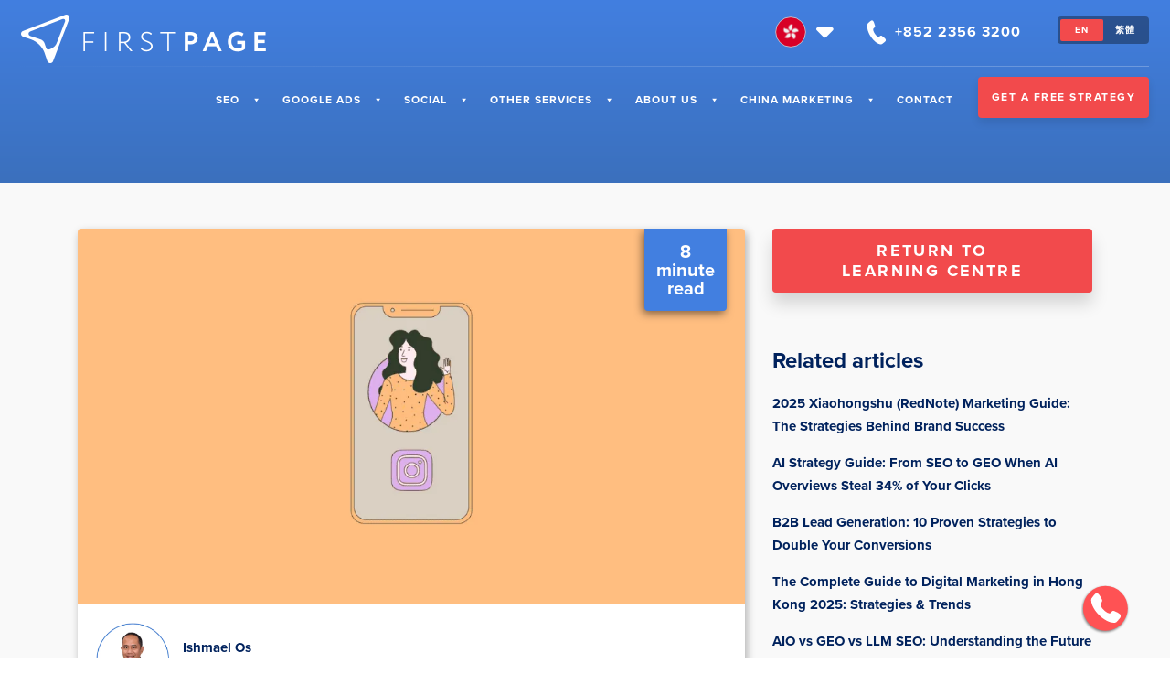

--- FILE ---
content_type: text/html; charset=UTF-8
request_url: https://www.firstpage.hk/resources/social/8-hong-kong-influencers-you-need-to-follow-on-instagram/
body_size: 57063
content:
<!doctype html> <html lang="en-HK"> <head><script>if(navigator.userAgent.match(/MSIE|Internet Explorer/i)||navigator.userAgent.match(/Trident\/7\..*?rv:11/i)){let e=document.location.href;if(!e.match(/[?&]nonitro/)){if(e.indexOf("?")==-1){if(e.indexOf("#")==-1){document.location.href=e+"?nonitro=1"}else{document.location.href=e.replace("#","?nonitro=1#")}}else{if(e.indexOf("#")==-1){document.location.href=e+"&nonitro=1"}else{document.location.href=e.replace("#","&nonitro=1#")}}}}</script><link rel="preconnect" href="https://js.hs-scripts.com" /><link rel="preconnect" href="https://cdn-bldmn.nitrocdn.com" /><meta charset="UTF-8" /><meta name="viewport" content="width=device-width, initial-scale=1" /><meta name='robots' content='index, follow, max-image-preview:large, max-snippet:-1, max-video-preview:-1' /><title>(8) HK Influencers You Need to Follow on Instagram 2025</title><meta name="description" content="HK Influencers on Instagram for you. 8 of our favourites to keep in the know on the latest trends in Hong Kong and around the world." /><meta property="og:locale" content="en_US" /><meta property="og:type" content="article" /><meta property="og:title" content="(8) HK Influencers You Need to Follow on Instagram 2025" /><meta property="og:description" content="HK Influencers on Instagram for you. 8 of our favourites to keep in the know on the latest trends in Hong Kong and around the world." /><meta property="og:url" content="https://www.firstpage.hk/resources/marketing/8-hong-kong-influencers-you-need-to-follow-on-instagram/" /><meta property="og:site_name" content="First Page" /><meta property="article:publisher" content="https://www.facebook.com/FirstPageHK/" /><meta property="article:published_time" content="2021-12-06T18:45:00+00:00" /><meta property="article:modified_time" content="2025-10-15T06:36:05+00:00" /><meta property="og:image" content="https://www.firstpage.hk/wp-content/uploads/2022/06/FPHK-Cover-Image-Blog-Template-2.png" /><meta property="og:image:width" content="1200" /><meta property="og:image:height" content="590" /><meta property="og:image:type" content="image/png" /><meta name="author" content="Ishmael Os" /><meta name="twitter:card" content="summary_large_image" /><meta name="twitter:label1" content="Written by" /><meta name="twitter:data1" content="Ishmael Os" /><meta name="twitter:label2" content="Est. reading time" /><meta name="twitter:data2" content="8 minutes" /><meta name="generator" content="WPML ver:4.6.13 stt:66,1;" /><meta name="msapplication-TileImage" content="https://www.firstpage.hk/wp-content/uploads/2021/12/cropped-cropped-favicon-270x270.png" /><meta name="generator" content="NitroPack" /><script>var NPSH,NitroScrollHelper;NPSH=NitroScrollHelper=function(){let e=null;const o=window.sessionStorage.getItem("nitroScrollPos");function t(){let e=JSON.parse(window.sessionStorage.getItem("nitroScrollPos"))||{};if(typeof e!=="object"){e={}}e[document.URL]=window.scrollY;window.sessionStorage.setItem("nitroScrollPos",JSON.stringify(e))}window.addEventListener("scroll",function(){if(e!==null){clearTimeout(e)}e=setTimeout(t,200)},{passive:true});let r={};r.getScrollPos=()=>{if(!o){return 0}const e=JSON.parse(o);return e[document.URL]||0};r.isScrolled=()=>{return r.getScrollPos()>document.documentElement.clientHeight*.5};return r}();</script><script>(function(){var a=false;var e=document.documentElement.classList;var i=navigator.userAgent.toLowerCase();var n=["android","iphone","ipad"];var r=n.length;var o;var d=null;for(var t=0;t<r;t++){o=n[t];if(i.indexOf(o)>-1)d=o;if(e.contains(o)){a=true;e.remove(o)}}if(a&&d){e.add(d);if(d=="iphone"||d=="ipad"){e.add("ios")}}})();</script><script type="text/worker" id="nitro-web-worker">var preloadRequests=0;var remainingCount={};var baseURI="";self.onmessage=function(e){switch(e.data.cmd){case"RESOURCE_PRELOAD":var o=e.data.requestId;remainingCount[o]=0;e.data.resources.forEach(function(e){preload(e,function(o){return function(){console.log(o+" DONE: "+e);if(--remainingCount[o]==0){self.postMessage({cmd:"RESOURCE_PRELOAD",requestId:o})}}}(o));remainingCount[o]++});break;case"SET_BASEURI":baseURI=e.data.uri;break}};async function preload(e,o){if(typeof URL!=="undefined"&&baseURI){try{var a=new URL(e,baseURI);e=a.href}catch(e){console.log("Worker error: "+e.message)}}console.log("Preloading "+e);try{var n=new Request(e,{mode:"no-cors",redirect:"follow"});await fetch(n);o()}catch(a){console.log(a);var r=new XMLHttpRequest;r.responseType="blob";r.onload=o;r.onerror=o;r.open("GET",e,true);r.send()}}</script><script id="nprl">(()=>{if(window.NPRL!=undefined)return;(function(e){var t=e.prototype;t.after||(t.after=function(){var e,t=arguments,n=t.length,r=0,i=this,o=i.parentNode,a=Node,c=String,u=document;if(o!==null){while(r<n){(e=t[r])instanceof a?(i=i.nextSibling)!==null?o.insertBefore(e,i):o.appendChild(e):o.appendChild(u.createTextNode(c(e)));++r}}})})(Element);var e,t;e=t=function(){var t=false;var r=window.URL||window.webkitURL;var i=true;var o=true;var a=2;var c=null;var u=null;var d=true;var s=window.nitroGtmExcludes!=undefined;var l=s?JSON.parse(atob(window.nitroGtmExcludes)).map(e=>new RegExp(e)):[];var f;var m;var v=null;var p=null;var g=null;var h={touch:["touchmove","touchend"],default:["mousemove","click","keydown","wheel"]};var E=true;var y=[];var w=false;var b=[];var S=0;var N=0;var L=false;var T=0;var R=null;var O=false;var A=false;var C=false;var P=[];var I=[];var M=[];var k=[];var x=false;var _={};var j=new Map;var B="noModule"in HTMLScriptElement.prototype;var q=requestAnimationFrame||mozRequestAnimationFrame||webkitRequestAnimationFrame||msRequestAnimationFrame;const D="gtm.js?id=";function H(e,t){if(!_[e]){_[e]=[]}_[e].push(t)}function U(e,t){if(_[e]){var n=0,r=_[e];for(var n=0;n<r.length;n++){r[n].call(this,t)}}}function Y(){(function(e,t){var r=null;var i=function(e){r(e)};var o=null;var a={};var c=null;var u=null;var d=0;e.addEventListener(t,function(r){if(["load","DOMContentLoaded"].indexOf(t)!=-1){if(u){Q(function(){e.triggerNitroEvent(t)})}c=true}else if(t=="readystatechange"){d++;n.ogReadyState=d==1?"interactive":"complete";if(u&&u>=d){n.documentReadyState=n.ogReadyState;Q(function(){e.triggerNitroEvent(t)})}}});e.addEventListener(t+"Nitro",function(e){if(["load","DOMContentLoaded"].indexOf(t)!=-1){if(!c){e.preventDefault();e.stopImmediatePropagation()}else{}u=true}else if(t=="readystatechange"){u=n.documentReadyState=="interactive"?1:2;if(d<u){e.preventDefault();e.stopImmediatePropagation()}}});switch(t){case"load":o="onload";break;case"readystatechange":o="onreadystatechange";break;case"pageshow":o="onpageshow";break;default:o=null;break}if(o){Object.defineProperty(e,o,{get:function(){return r},set:function(n){if(typeof n!=="function"){r=null;e.removeEventListener(t+"Nitro",i)}else{if(!r){e.addEventListener(t+"Nitro",i)}r=n}}})}Object.defineProperty(e,"addEventListener"+t,{value:function(r){if(r!=t||!n.startedScriptLoading||document.currentScript&&document.currentScript.hasAttribute("nitro-exclude")){}else{arguments[0]+="Nitro"}e.ogAddEventListener.apply(e,arguments);a[arguments[1]]=arguments[0]}});Object.defineProperty(e,"removeEventListener"+t,{value:function(t){var n=a[arguments[1]];arguments[0]=n;e.ogRemoveEventListener.apply(e,arguments)}});Object.defineProperty(e,"triggerNitroEvent"+t,{value:function(t,n){n=n||e;var r=new Event(t+"Nitro",{bubbles:true});r.isNitroPack=true;Object.defineProperty(r,"type",{get:function(){return t},set:function(){}});Object.defineProperty(r,"target",{get:function(){return n},set:function(){}});e.dispatchEvent(r)}});if(typeof e.triggerNitroEvent==="undefined"){(function(){var t=e.addEventListener;var n=e.removeEventListener;Object.defineProperty(e,"ogAddEventListener",{value:t});Object.defineProperty(e,"ogRemoveEventListener",{value:n});Object.defineProperty(e,"addEventListener",{value:function(n){var r="addEventListener"+n;if(typeof e[r]!=="undefined"){e[r].apply(e,arguments)}else{t.apply(e,arguments)}},writable:true});Object.defineProperty(e,"removeEventListener",{value:function(t){var r="removeEventListener"+t;if(typeof e[r]!=="undefined"){e[r].apply(e,arguments)}else{n.apply(e,arguments)}}});Object.defineProperty(e,"triggerNitroEvent",{value:function(t,n){var r="triggerNitroEvent"+t;if(typeof e[r]!=="undefined"){e[r].apply(e,arguments)}}})})()}}).apply(null,arguments)}Y(window,"load");Y(window,"pageshow");Y(window,"DOMContentLoaded");Y(document,"DOMContentLoaded");Y(document,"readystatechange");try{var F=new Worker(r.createObjectURL(new Blob([document.getElementById("nitro-web-worker").textContent],{type:"text/javascript"})))}catch(e){var F=new Worker("data:text/javascript;base64,"+btoa(document.getElementById("nitro-web-worker").textContent))}F.onmessage=function(e){if(e.data.cmd=="RESOURCE_PRELOAD"){U(e.data.requestId,e)}};if(typeof document.baseURI!=="undefined"){F.postMessage({cmd:"SET_BASEURI",uri:document.baseURI})}var G=function(e){if(--S==0){Q(K)}};var W=function(e){e.target.removeEventListener("load",W);e.target.removeEventListener("error",W);e.target.removeEventListener("nitroTimeout",W);if(e.type!="nitroTimeout"){clearTimeout(e.target.nitroTimeout)}if(--N==0&&S==0){Q(J)}};var X=function(e){var t=e.textContent;try{var n=r.createObjectURL(new Blob([t.replace(/^(?:<!--)?(.*?)(?:-->)?$/gm,"$1")],{type:"text/javascript"}))}catch(e){var n="data:text/javascript;base64,"+btoa(t.replace(/^(?:<!--)?(.*?)(?:-->)?$/gm,"$1"))}return n};var K=function(){n.documentReadyState="interactive";document.triggerNitroEvent("readystatechange");document.triggerNitroEvent("DOMContentLoaded");if(window.pageYOffset||window.pageXOffset){window.dispatchEvent(new Event("scroll"))}A=true;Q(function(){if(N==0){Q(J)}Q($)})};var J=function(){if(!A||O)return;O=true;R.disconnect();en();n.documentReadyState="complete";document.triggerNitroEvent("readystatechange");window.triggerNitroEvent("load",document);window.triggerNitroEvent("pageshow",document);if(window.pageYOffset||window.pageXOffset||location.hash){let e=typeof history.scrollRestoration!=="undefined"&&history.scrollRestoration=="auto";if(e&&typeof NPSH!=="undefined"&&NPSH.getScrollPos()>0&&window.pageYOffset>document.documentElement.clientHeight*.5){window.scrollTo(0,NPSH.getScrollPos())}else if(location.hash){try{let e=document.querySelector(location.hash);if(e){e.scrollIntoView()}}catch(e){}}}var e=null;if(a==1){e=eo}else{e=eu}Q(e)};var Q=function(e){setTimeout(e,0)};var V=function(e){if(e.type=="touchend"||e.type=="click"){g=e}};var $=function(){if(d&&g){setTimeout(function(e){return function(){var t=function(e,t,n){var r=new Event(e,{bubbles:true,cancelable:true});if(e=="click"){r.clientX=t;r.clientY=n}else{r.touches=[{clientX:t,clientY:n}]}return r};var n;if(e.type=="touchend"){var r=e.changedTouches[0];n=document.elementFromPoint(r.clientX,r.clientY);n.dispatchEvent(t("touchstart"),r.clientX,r.clientY);n.dispatchEvent(t("touchend"),r.clientX,r.clientY);n.dispatchEvent(t("click"),r.clientX,r.clientY)}else if(e.type=="click"){n=document.elementFromPoint(e.clientX,e.clientY);n.dispatchEvent(t("click"),e.clientX,e.clientY)}}}(g),150);g=null}};var z=function(e){if(e.tagName=="SCRIPT"&&!e.hasAttribute("data-nitro-for-id")&&!e.hasAttribute("nitro-document-write")||e.tagName=="IMG"&&(e.hasAttribute("src")||e.hasAttribute("srcset"))||e.tagName=="IFRAME"&&e.hasAttribute("src")||e.tagName=="LINK"&&e.hasAttribute("href")&&e.hasAttribute("rel")&&e.getAttribute("rel")=="stylesheet"){if(e.tagName==="IFRAME"&&e.src.indexOf("about:blank")>-1){return}var t="";switch(e.tagName){case"LINK":t=e.href;break;case"IMG":if(k.indexOf(e)>-1)return;t=e.srcset||e.src;break;default:t=e.src;break}var n=e.getAttribute("type");if(!t&&e.tagName!=="SCRIPT")return;if((e.tagName=="IMG"||e.tagName=="LINK")&&(t.indexOf("data:")===0||t.indexOf("blob:")===0))return;if(e.tagName=="SCRIPT"&&n&&n!=="text/javascript"&&n!=="application/javascript"){if(n!=="module"||!B)return}if(e.tagName==="SCRIPT"){if(k.indexOf(e)>-1)return;if(e.noModule&&B){return}let t=null;if(document.currentScript){if(document.currentScript.src&&document.currentScript.src.indexOf(D)>-1){t=document.currentScript}if(document.currentScript.hasAttribute("data-nitro-gtm-id")){e.setAttribute("data-nitro-gtm-id",document.currentScript.getAttribute("data-nitro-gtm-id"))}}else if(window.nitroCurrentScript){if(window.nitroCurrentScript.src&&window.nitroCurrentScript.src.indexOf(D)>-1){t=window.nitroCurrentScript}}if(t&&s){let n=false;for(const t of l){n=e.src?t.test(e.src):t.test(e.textContent);if(n){break}}if(!n){e.type="text/googletagmanagerscript";let n=t.hasAttribute("data-nitro-gtm-id")?t.getAttribute("data-nitro-gtm-id"):t.id;if(!j.has(n)){j.set(n,[])}let r=j.get(n);r.push(e);return}}if(!e.src){if(e.textContent.length>0){e.textContent+="\n;if(document.currentScript.nitroTimeout) {clearTimeout(document.currentScript.nitroTimeout);}; setTimeout(function() { this.dispatchEvent(new Event('load')); }.bind(document.currentScript), 0);"}else{return}}else{}k.push(e)}if(!e.hasOwnProperty("nitroTimeout")){N++;e.addEventListener("load",W,true);e.addEventListener("error",W,true);e.addEventListener("nitroTimeout",W,true);e.nitroTimeout=setTimeout(function(){console.log("Resource timed out",e);e.dispatchEvent(new Event("nitroTimeout"))},5e3)}}};var Z=function(e){if(e.hasOwnProperty("nitroTimeout")&&e.nitroTimeout){clearTimeout(e.nitroTimeout);e.nitroTimeout=null;e.dispatchEvent(new Event("nitroTimeout"))}};document.documentElement.addEventListener("load",function(e){if(e.target.tagName=="SCRIPT"||e.target.tagName=="IMG"){k.push(e.target)}},true);document.documentElement.addEventListener("error",function(e){if(e.target.tagName=="SCRIPT"||e.target.tagName=="IMG"){k.push(e.target)}},true);var ee=["appendChild","replaceChild","insertBefore","prepend","append","before","after","replaceWith","insertAdjacentElement"];var et=function(){if(s){window._nitro_setTimeout=window.setTimeout;window.setTimeout=function(e,t,...n){let r=document.currentScript||window.nitroCurrentScript;if(!r||r.src&&r.src.indexOf(D)==-1){return window._nitro_setTimeout.call(window,e,t,...n)}return window._nitro_setTimeout.call(window,function(e,t){return function(...n){window.nitroCurrentScript=e;t(...n)}}(r,e),t,...n)}}ee.forEach(function(e){HTMLElement.prototype["og"+e]=HTMLElement.prototype[e];HTMLElement.prototype[e]=function(...t){if(this.parentNode||this===document.documentElement){switch(e){case"replaceChild":case"insertBefore":t.pop();break;case"insertAdjacentElement":t.shift();break}t.forEach(function(e){if(!e)return;if(e.tagName=="SCRIPT"){z(e)}else{if(e.children&&e.children.length>0){e.querySelectorAll("script").forEach(z)}}})}return this["og"+e].apply(this,arguments)}})};var en=function(){if(s&&typeof window._nitro_setTimeout==="function"){window.setTimeout=window._nitro_setTimeout}ee.forEach(function(e){HTMLElement.prototype[e]=HTMLElement.prototype["og"+e]})};var er=async function(){if(o){ef(f);ef(V);if(v){clearTimeout(v);v=null}}if(T===1){L=true;return}else if(T===0){T=-1}n.startedScriptLoading=true;Object.defineProperty(document,"readyState",{get:function(){return n.documentReadyState},set:function(){}});var e=document.documentElement;var t={attributes:true,attributeFilter:["src"],childList:true,subtree:true};R=new MutationObserver(function(e,t){e.forEach(function(e){if(e.type=="childList"&&e.addedNodes.length>0){e.addedNodes.forEach(function(e){if(!document.documentElement.contains(e)){return}if(e.tagName=="IMG"||e.tagName=="IFRAME"||e.tagName=="LINK"){z(e)}})}if(e.type=="childList"&&e.removedNodes.length>0){e.removedNodes.forEach(function(e){if(e.tagName=="IFRAME"||e.tagName=="LINK"){Z(e)}})}if(e.type=="attributes"){var t=e.target;if(!document.documentElement.contains(t)){return}if(t.tagName=="IFRAME"||t.tagName=="LINK"||t.tagName=="IMG"||t.tagName=="SCRIPT"){z(t)}}})});R.observe(e,t);if(!s){et()}await Promise.all(P);var r=b.shift();var i=null;var a=false;while(r){var c;var u=JSON.parse(atob(r.meta));var d=u.delay;if(r.type=="inline"){var l=document.getElementById(r.id);if(l){l.remove()}else{r=b.shift();continue}c=X(l);if(c===false){r=b.shift();continue}}else{c=r.src}if(!a&&r.type!="inline"&&(typeof u.attributes.async!="undefined"||typeof u.attributes.defer!="undefined")){if(i===null){i=r}else if(i===r){a=true}if(!a){b.push(r);r=b.shift();continue}}var m=document.createElement("script");m.src=c;m.setAttribute("data-nitro-for-id",r.id);for(var p in u.attributes){try{if(u.attributes[p]===false){m.setAttribute(p,"")}else{m.setAttribute(p,u.attributes[p])}}catch(e){console.log("Error while setting script attribute",m,e)}}m.async=false;if(u.canonicalLink!=""&&Object.getOwnPropertyDescriptor(m,"src")?.configurable!==false){(e=>{Object.defineProperty(m,"src",{get:function(){return e.canonicalLink},set:function(){}})})(u)}if(d){setTimeout((function(e,t){var n=document.querySelector("[data-nitro-marker-id='"+t+"']");if(n){n.after(e)}else{document.head.appendChild(e)}}).bind(null,m,r.id),d)}else{m.addEventListener("load",G);m.addEventListener("error",G);if(!m.noModule||!B){S++}var g=document.querySelector("[data-nitro-marker-id='"+r.id+"']");if(g){Q(function(e,t){return function(){e.after(t)}}(g,m))}else{Q(function(e){return function(){document.head.appendChild(e)}}(m))}}r=b.shift()}};var ei=function(){var e=document.getElementById("nitro-deferred-styles");var t=document.createElement("div");t.innerHTML=e.textContent;return t};var eo=async function(e){isPreload=e&&e.type=="NitroPreload";if(!isPreload){T=-1;E=false;if(o){ef(f);ef(V);if(v){clearTimeout(v);v=null}}}if(w===false){var t=ei();let e=t.querySelectorAll('style,link[rel="stylesheet"]');w=e.length;if(w){let e=document.getElementById("nitro-deferred-styles-marker");e.replaceWith.apply(e,t.childNodes)}else if(isPreload){Q(ed)}else{es()}}else if(w===0&&!isPreload){es()}};var ea=function(){var e=ei();var t=e.childNodes;var n;var r=[];for(var i=0;i<t.length;i++){n=t[i];if(n.href){r.push(n.href)}}var o="css-preload";H(o,function(e){eo(new Event("NitroPreload"))});if(r.length){F.postMessage({cmd:"RESOURCE_PRELOAD",resources:r,requestId:o})}else{Q(function(){U(o)})}};var ec=function(){if(T===-1)return;T=1;var e=[];var t,n;for(var r=0;r<b.length;r++){t=b[r];if(t.type!="inline"){if(t.src){n=JSON.parse(atob(t.meta));if(n.delay)continue;if(n.attributes.type&&n.attributes.type=="module"&&!B)continue;e.push(t.src)}}}if(e.length){var i="js-preload";H(i,function(e){T=2;if(L){Q(er)}});F.postMessage({cmd:"RESOURCE_PRELOAD",resources:e,requestId:i})}};var eu=function(){while(I.length){style=I.shift();if(style.hasAttribute("nitropack-onload")){style.setAttribute("onload",style.getAttribute("nitropack-onload"));Q(function(e){return function(){e.dispatchEvent(new Event("load"))}}(style))}}while(M.length){style=M.shift();if(style.hasAttribute("nitropack-onerror")){style.setAttribute("onerror",style.getAttribute("nitropack-onerror"));Q(function(e){return function(){e.dispatchEvent(new Event("error"))}}(style))}}};var ed=function(){if(!x){if(i){Q(function(){var e=document.getElementById("nitro-critical-css");if(e){e.remove()}})}x=true;onStylesLoadEvent=new Event("NitroStylesLoaded");onStylesLoadEvent.isNitroPack=true;window.dispatchEvent(onStylesLoadEvent)}};var es=function(){if(a==2){Q(er)}else{eu()}};var el=function(e){m.forEach(function(t){document.addEventListener(t,e,true)})};var ef=function(e){m.forEach(function(t){document.removeEventListener(t,e,true)})};if(s){et()}return{setAutoRemoveCriticalCss:function(e){i=e},registerScript:function(e,t,n){b.push({type:"remote",src:e,id:t,meta:n})},registerInlineScript:function(e,t){b.push({type:"inline",id:e,meta:t})},registerStyle:function(e,t,n){y.push({href:e,rel:t,media:n})},onLoadStyle:function(e){I.push(e);if(w!==false&&--w==0){Q(ed);if(E){E=false}else{es()}}},onErrorStyle:function(e){M.push(e);if(w!==false&&--w==0){Q(ed);if(E){E=false}else{es()}}},loadJs:function(e,t){if(!e.src){var n=X(e);if(n!==false){e.src=n;e.textContent=""}}if(t){Q(function(e,t){return function(){e.after(t)}}(t,e))}else{Q(function(e){return function(){document.head.appendChild(e)}}(e))}},loadQueuedResources:async function(){window.dispatchEvent(new Event("NitroBootStart"));if(p){clearTimeout(p);p=null}window.removeEventListener("load",e.loadQueuedResources);f=a==1?er:eo;if(!o||g){Q(f)}else{if(navigator.userAgent.indexOf(" Edge/")==-1){ea();H("css-preload",ec)}el(f);if(u){if(c){v=setTimeout(f,c)}}else{}}},fontPreload:function(e){var t="critical-fonts";H(t,function(e){document.getElementById("nitro-critical-fonts").type="text/css"});F.postMessage({cmd:"RESOURCE_PRELOAD",resources:e,requestId:t})},boot:function(){if(t)return;t=true;C=typeof NPSH!=="undefined"&&NPSH.isScrolled();let n=document.prerendering;if(location.hash||C||n){o=false}m=h.default.concat(h.touch);p=setTimeout(e.loadQueuedResources,1500);el(V);if(C){e.loadQueuedResources()}else{window.addEventListener("load",e.loadQueuedResources)}},addPrerequisite:function(e){P.push(e)},getTagManagerNodes:function(e){if(!e)return j;return j.get(e)??[]}}}();var n,r;n=r=function(){var t=document.write;return{documentWrite:function(n,r){if(n&&n.hasAttribute("nitro-exclude")){return t.call(document,r)}var i=null;if(n.documentWriteContainer){i=n.documentWriteContainer}else{i=document.createElement("span");n.documentWriteContainer=i}var o=null;if(n){if(n.hasAttribute("data-nitro-for-id")){o=document.querySelector('template[data-nitro-marker-id="'+n.getAttribute("data-nitro-for-id")+'"]')}else{o=n}}i.innerHTML+=r;i.querySelectorAll("script").forEach(function(e){e.setAttribute("nitro-document-write","")});if(!i.parentNode){if(o){o.parentNode.insertBefore(i,o)}else{document.body.appendChild(i)}}var a=document.createElement("span");a.innerHTML=r;var c=a.querySelectorAll("script");if(c.length){c.forEach(function(t){var n=t.getAttributeNames();var r=document.createElement("script");n.forEach(function(e){r.setAttribute(e,t.getAttribute(e))});r.async=false;if(!t.src&&t.textContent){r.textContent=t.textContent}e.loadJs(r,o)})}},TrustLogo:function(e,t){var n=document.getElementById(e);var r=document.createElement("img");r.src=t;n.parentNode.insertBefore(r,n)},documentReadyState:"loading",ogReadyState:document.readyState,startedScriptLoading:false,loadScriptDelayed:function(e,t){setTimeout(function(){var t=document.createElement("script");t.src=e;document.head.appendChild(t)},t)}}}();document.write=function(e){n.documentWrite(document.currentScript,e)};document.writeln=function(e){n.documentWrite(document.currentScript,e+"\n")};window.NPRL=e;window.NitroResourceLoader=t;window.NPh=n;window.NitroPackHelper=r})();</script><template id="nitro-deferred-styles-marker"></template><style id="nitro-fonts">@font-face{font-family:dashicons;src:url("https://cdn-bldmn.nitrocdn.com/SZijPibdWExuLqopdgGNjrscACdejjSF/assets/static/source/rev-c2dce83/www.firstpage.hk/wp-includes/fonts/cc26977e9557edbbc60f1255fb1de6ee.dashicons.eot");src:url("https://cdn-bldmn.nitrocdn.com/SZijPibdWExuLqopdgGNjrscACdejjSF/assets/static/source/rev-c2dce83/www.firstpage.hk/wp-includes/fonts/cc26977e9557edbbc60f1255fb1de6ee.dashicons.ttf") format("truetype");font-weight:400;font-style:normal;font-display:swap}</style><style type="text/css" id="nitro-critical-css">.fa{font-family:var(--fa-style-family,"Font Awesome 6 Free");font-weight:var(--fa-style,900)}.fa{-moz-osx-font-smoothing:grayscale;-webkit-font-smoothing:antialiased;display:var(--fa-display,inline-block);font-style:normal;font-variant:normal;line-height:1;text-rendering:auto}.fa-bars:before{content:""}.fa-caret-left:before{content:""}.fa-caret-right:before{content:""}.sr-only{position:absolute;width:1px;height:1px;padding:0;margin:-1px;overflow:hidden;clip:rect(0,0,0,0);white-space:nowrap;border-width:0}:host,:root{--fa-font-brands:normal 400 1em/1 "Font Awesome 6 Brands"}:host,:root{--fa-font-regular:normal 400 1em/1 "Font Awesome 6 Free"}:host,:root{--fa-font-solid:normal 900 1em/1 "Font Awesome 6 Free"}.mfp-hide{display:none !important}button::-moz-focus-inner{padding:0;border:0}.wp-block-image img{box-sizing:border-box;height:auto;max-width:100%;vertical-align:bottom}.wp-block-image .aligncenter{display:table}.wp-block-image .aligncenter{margin-left:auto;margin-right:auto}.wp-block-image figure{margin:0}ul{box-sizing:border-box}:root{--wp--preset--font-size--normal:16px;--wp--preset--font-size--huge:42px}.aligncenter{clear:both}.screen-reader-text{border:0;clip:rect(1px,1px,1px,1px);clip-path:inset(50%);height:1px;margin:-1px;overflow:hidden;padding:0;position:absolute;width:1px;word-wrap:normal !important}html :where(img[class*=wp-image-]){height:auto;max-width:100%}:where(figure){margin:0 0 1em}:root{--wp--preset--aspect-ratio--square:1;--wp--preset--aspect-ratio--4-3:4/3;--wp--preset--aspect-ratio--3-4:3/4;--wp--preset--aspect-ratio--3-2:3/2;--wp--preset--aspect-ratio--2-3:2/3;--wp--preset--aspect-ratio--16-9:16/9;--wp--preset--aspect-ratio--9-16:9/16;--wp--preset--color--black:#000;--wp--preset--color--cyan-bluish-gray:#abb8c3;--wp--preset--color--white:#fff;--wp--preset--color--pale-pink:#f78da7;--wp--preset--color--vivid-red:#cf2e2e;--wp--preset--color--luminous-vivid-orange:#ff6900;--wp--preset--color--luminous-vivid-amber:#fcb900;--wp--preset--color--light-green-cyan:#7bdcb5;--wp--preset--color--vivid-green-cyan:#00d084;--wp--preset--color--pale-cyan-blue:#8ed1fc;--wp--preset--color--vivid-cyan-blue:#0693e3;--wp--preset--color--vivid-purple:#9b51e0;--wp--preset--gradient--vivid-cyan-blue-to-vivid-purple:linear-gradient(135deg,rgba(6,147,227,1) 0%,#9b51e0 100%);--wp--preset--gradient--light-green-cyan-to-vivid-green-cyan:linear-gradient(135deg,#7adcb4 0%,#00d082 100%);--wp--preset--gradient--luminous-vivid-amber-to-luminous-vivid-orange:linear-gradient(135deg,rgba(252,185,0,1) 0%,rgba(255,105,0,1) 100%);--wp--preset--gradient--luminous-vivid-orange-to-vivid-red:linear-gradient(135deg,rgba(255,105,0,1) 0%,#cf2e2e 100%);--wp--preset--gradient--very-light-gray-to-cyan-bluish-gray:linear-gradient(135deg,#eee 0%,#a9b8c3 100%);--wp--preset--gradient--cool-to-warm-spectrum:linear-gradient(135deg,#4aeadc 0%,#9778d1 20%,#cf2aba 40%,#ee2c82 60%,#fb6962 80%,#fef84c 100%);--wp--preset--gradient--blush-light-purple:linear-gradient(135deg,#ffceec 0%,#9896f0 100%);--wp--preset--gradient--blush-bordeaux:linear-gradient(135deg,#fecda5 0%,#fe2d2d 50%,#6b003e 100%);--wp--preset--gradient--luminous-dusk:linear-gradient(135deg,#ffcb70 0%,#c751c0 50%,#4158d0 100%);--wp--preset--gradient--pale-ocean:linear-gradient(135deg,#fff5cb 0%,#b6e3d4 50%,#33a7b5 100%);--wp--preset--gradient--electric-grass:linear-gradient(135deg,#caf880 0%,#71ce7e 100%);--wp--preset--gradient--midnight:linear-gradient(135deg,#020381 0%,#2874fc 100%);--wp--preset--font-size--small:13px;--wp--preset--font-size--medium:20px;--wp--preset--font-size--large:36px;--wp--preset--font-size--x-large:42px;--wp--preset--spacing--20:.44rem;--wp--preset--spacing--30:.67rem;--wp--preset--spacing--40:1rem;--wp--preset--spacing--50:1.5rem;--wp--preset--spacing--60:2.25rem;--wp--preset--spacing--70:3.38rem;--wp--preset--spacing--80:5.06rem;--wp--preset--shadow--natural:6px 6px 9px rgba(0,0,0,.2);--wp--preset--shadow--deep:12px 12px 50px rgba(0,0,0,.4);--wp--preset--shadow--sharp:6px 6px 0px rgba(0,0,0,.2);--wp--preset--shadow--outlined:6px 6px 0px -3px rgba(255,255,255,1),6px 6px rgba(0,0,0,1);--wp--preset--shadow--crisp:6px 6px 0px rgba(0,0,0,1)}#mega-menu-wrap-primary_navigation,#mega-menu-wrap-primary_navigation #mega-menu-primary_navigation,#mega-menu-wrap-primary_navigation #mega-menu-primary_navigation ul.mega-sub-menu,#mega-menu-wrap-primary_navigation #mega-menu-primary_navigation li.mega-menu-item,#mega-menu-wrap-primary_navigation #mega-menu-primary_navigation li.mega-menu-row,#mega-menu-wrap-primary_navigation #mega-menu-primary_navigation li.mega-menu-column,#mega-menu-wrap-primary_navigation #mega-menu-primary_navigation a.mega-menu-link{border-radius:0;box-shadow:none;background:none;border:0;bottom:auto;box-sizing:border-box;clip:auto;color:#666;display:block;float:none;font-family:inherit;font-size:14px;height:auto;left:auto;line-height:1.4;list-style-type:none;margin:0;min-height:auto;max-height:none;min-width:auto;max-width:none;opacity:1;outline:none;overflow:visible;padding:0;position:relative;right:auto;text-align:left;text-decoration:none;text-indent:0;text-transform:none;transform:none;top:auto;vertical-align:baseline;visibility:inherit;width:auto;word-wrap:break-word;white-space:normal}#mega-menu-wrap-primary_navigation:before,#mega-menu-wrap-primary_navigation:after,#mega-menu-wrap-primary_navigation #mega-menu-primary_navigation:before,#mega-menu-wrap-primary_navigation #mega-menu-primary_navigation:after,#mega-menu-wrap-primary_navigation #mega-menu-primary_navigation ul.mega-sub-menu:before,#mega-menu-wrap-primary_navigation #mega-menu-primary_navigation ul.mega-sub-menu:after,#mega-menu-wrap-primary_navigation #mega-menu-primary_navigation li.mega-menu-item:before,#mega-menu-wrap-primary_navigation #mega-menu-primary_navigation li.mega-menu-item:after,#mega-menu-wrap-primary_navigation #mega-menu-primary_navigation li.mega-menu-row:before,#mega-menu-wrap-primary_navigation #mega-menu-primary_navigation li.mega-menu-row:after,#mega-menu-wrap-primary_navigation #mega-menu-primary_navigation li.mega-menu-column:before,#mega-menu-wrap-primary_navigation #mega-menu-primary_navigation li.mega-menu-column:after,#mega-menu-wrap-primary_navigation #mega-menu-primary_navigation a.mega-menu-link:before,#mega-menu-wrap-primary_navigation #mega-menu-primary_navigation a.mega-menu-link:after{display:none}#mega-menu-wrap-primary_navigation{border-radius:0px}@media only screen and (min-width:769px){#mega-menu-wrap-primary_navigation{background:rgba(255,255,255,0)}}#mega-menu-wrap-primary_navigation #mega-menu-primary_navigation{text-align:left;padding:0px}#mega-menu-wrap-primary_navigation #mega-menu-primary_navigation a.mega-menu-link{display:inline}#mega-menu-wrap-primary_navigation #mega-menu-primary_navigation p{margin-bottom:10px}#mega-menu-wrap-primary_navigation #mega-menu-primary_navigation img{max-width:100%}#mega-menu-wrap-primary_navigation #mega-menu-primary_navigation li.mega-menu-item>ul.mega-sub-menu{display:block;visibility:hidden;opacity:1}@media only screen and (max-width:768px){#mega-menu-wrap-primary_navigation #mega-menu-primary_navigation li.mega-menu-item>ul.mega-sub-menu{display:none;visibility:visible;opacity:1}}@media only screen and (min-width:769px){#mega-menu-wrap-primary_navigation #mega-menu-primary_navigation[data-effect="fade_up"] li.mega-menu-item.mega-menu-megamenu>ul.mega-sub-menu{opacity:0;transform:translate(0,10px)}}#mega-menu-wrap-primary_navigation #mega-menu-primary_navigation li.mega-menu-item.mega-menu-megamenu ul.mega-sub-menu ul.mega-sub-menu{visibility:inherit;opacity:1;display:block}#mega-menu-wrap-primary_navigation #mega-menu-primary_navigation li.mega-menu-item a.mega-menu-link:before{display:inline-block;font:inherit;font-family:dashicons;position:static;margin:0 6px 0 0px;vertical-align:top;-webkit-font-smoothing:antialiased;-moz-osx-font-smoothing:grayscale;color:inherit;background:transparent;height:auto;width:auto;top:auto}@media only screen and (min-width:769px){#mega-menu-wrap-primary_navigation #mega-menu-primary_navigation>li.mega-menu-megamenu.mega-menu-item{position:static}}#mega-menu-wrap-primary_navigation #mega-menu-primary_navigation>li.mega-menu-item{margin:0 .125rem 0 0;display:inline-block;height:auto;vertical-align:middle}#mega-menu-wrap-primary_navigation #mega-menu-primary_navigation>li.mega-menu-item>a.mega-menu-link{line-height:50px;height:50px;padding:0px 10px;vertical-align:baseline;width:auto;display:block;color:#fff;text-transform:uppercase;text-decoration:none;text-align:left;background:rgba(0,0,0,0);border:0;border-radius:0px;font-family:inherit;font-size:.75rem;font-weight:bold;outline:none}@media only screen and (max-width:768px){#mega-menu-wrap-primary_navigation #mega-menu-primary_navigation>li.mega-menu-item{display:list-item;margin:0;clear:both;border:0}#mega-menu-wrap-primary_navigation #mega-menu-primary_navigation>li.mega-menu-item>a.mega-menu-link{border-radius:0;border:0;margin:0;line-height:40px;height:40px;padding:0 10px;background:transparent;text-align:left;color:#fff;font-size:14px}}#mega-menu-wrap-primary_navigation #mega-menu-primary_navigation li.mega-menu-megamenu>ul.mega-sub-menu>li.mega-menu-row{width:100%;float:left}#mega-menu-wrap-primary_navigation #mega-menu-primary_navigation li.mega-menu-megamenu>ul.mega-sub-menu>li.mega-menu-row .mega-menu-column{float:left;min-height:1px}@media only screen and (min-width:769px){#mega-menu-wrap-primary_navigation #mega-menu-primary_navigation li.mega-menu-megamenu>ul.mega-sub-menu>li.mega-menu-row>ul.mega-sub-menu>li.mega-menu-columns-3-of-12{width:25%}#mega-menu-wrap-primary_navigation #mega-menu-primary_navigation li.mega-menu-megamenu>ul.mega-sub-menu>li.mega-menu-row>ul.mega-sub-menu>li.mega-menu-columns-6-of-12{width:50%}#mega-menu-wrap-primary_navigation #mega-menu-primary_navigation li.mega-menu-megamenu>ul.mega-sub-menu>li.mega-menu-row>ul.mega-sub-menu>li.mega-menu-columns-12-of-12{width:100%}}@media only screen and (max-width:768px){#mega-menu-wrap-primary_navigation #mega-menu-primary_navigation li.mega-menu-megamenu>ul.mega-sub-menu>li.mega-menu-row>ul.mega-sub-menu>li.mega-menu-column{width:100%;clear:both}}#mega-menu-wrap-primary_navigation #mega-menu-primary_navigation li.mega-menu-megamenu>ul.mega-sub-menu>li.mega-menu-row .mega-menu-column>ul.mega-sub-menu>li.mega-menu-item{padding:18px;width:100%}#mega-menu-wrap-primary_navigation #mega-menu-primary_navigation>li.mega-menu-megamenu>ul.mega-sub-menu{z-index:999;border-radius:.25rem;background:white;border:0;padding:0;position:absolute;width:100%;max-width:none;left:0;box-shadow:0px 10px 20px 0px rgba(0,0,0,.35)}@media only screen and (max-width:768px){#mega-menu-wrap-primary_navigation #mega-menu-primary_navigation>li.mega-menu-megamenu>ul.mega-sub-menu{float:left;position:static;width:100%}}@media only screen and (min-width:769px){#mega-menu-wrap-primary_navigation #mega-menu-primary_navigation>li.mega-menu-megamenu>ul.mega-sub-menu li.mega-menu-columns-3-of-12{width:25%}#mega-menu-wrap-primary_navigation #mega-menu-primary_navigation>li.mega-menu-megamenu>ul.mega-sub-menu li.mega-menu-columns-6-of-12{width:50%}#mega-menu-wrap-primary_navigation #mega-menu-primary_navigation>li.mega-menu-megamenu>ul.mega-sub-menu li.mega-menu-columns-12-of-12{width:100%}}#mega-menu-wrap-primary_navigation #mega-menu-primary_navigation>li.mega-menu-megamenu>ul.mega-sub-menu li.mega-menu-column>ul.mega-sub-menu>li.mega-menu-item{color:#666;font-family:inherit;font-size:14px;display:block;float:left;clear:none;padding:18px;vertical-align:top}#mega-menu-wrap-primary_navigation #mega-menu-primary_navigation>li.mega-menu-megamenu>ul.mega-sub-menu li.mega-menu-column>ul.mega-sub-menu>li.mega-menu-item>a.mega-menu-link{color:#427fe0;font-family:inherit;font-size:.875rem;text-transform:uppercase;text-decoration:none;font-weight:bold;text-align:left;margin:0px 0px 8px 0px;padding:0px 0px 15px 0px;vertical-align:top;display:block;border-top:0px solid #e3e3e7;border-left:0px solid #e3e3e7;border-right:0px solid #e3e3e7;border-bottom:2px solid #e3e3e7}#mega-menu-wrap-primary_navigation #mega-menu-primary_navigation>li.mega-menu-megamenu>ul.mega-sub-menu li.mega-menu-column>ul.mega-sub-menu>li.mega-menu-item li.mega-menu-item>a.mega-menu-link{color:#427fe0;font-family:inherit;font-size:.75rem;text-transform:uppercase;text-decoration:none;font-weight:bold;text-align:left;margin:0px 0px 5px 0px;padding:10px 0px 0px 0px;vertical-align:top;display:block;border:0}@media only screen and (max-width:768px){#mega-menu-wrap-primary_navigation #mega-menu-primary_navigation>li.mega-menu-megamenu>ul.mega-sub-menu{border:0;padding:10px;border-radius:0}}#mega-menu-wrap-primary_navigation #mega-menu-primary_navigation li.mega-menu-item-has-children>a.mega-menu-link>span.mega-indicator{display:inline-block;width:auto;background:transparent;position:relative;left:auto;min-width:auto;font-size:inherit;padding:0;margin:0 0 0 6px;height:auto;line-height:inherit;color:inherit}#mega-menu-wrap-primary_navigation #mega-menu-primary_navigation li.mega-menu-item-has-children>a.mega-menu-link>span.mega-indicator:after{content:"";font-family:dashicons;font-weight:normal;display:inline-block;margin:0;vertical-align:top;-webkit-font-smoothing:antialiased;-moz-osx-font-smoothing:grayscale;transform:rotate(0);color:inherit;position:relative;background:transparent;height:auto;width:auto;right:auto;line-height:inherit}#mega-menu-wrap-primary_navigation #mega-menu-primary_navigation li.mega-menu-item-has-children li.mega-menu-item-has-children>a.mega-menu-link>span.mega-indicator{float:right;margin-left:auto}@media only screen and (max-width:768px){#mega-menu-wrap-primary_navigation #mega-menu-primary_navigation li.mega-menu-item-has-children>a.mega-menu-link>span.mega-indicator{float:right}}#mega-menu-wrap-primary_navigation #mega-menu-primary_navigation li.mega-menu-megamenu:not(.mega-menu-tabbed) li.mega-menu-item-has-children:not(.mega-collapse-children)>a.mega-menu-link>span.mega-indicator{display:none}#mega-menu-wrap-primary_navigation .mega-menu-toggle{display:none}@media only screen and (max-width:768px){#mega-menu-wrap-primary_navigation .mega-menu-toggle{z-index:1;background:#222;border-radius:2px;line-height:40px;height:40px;text-align:left;outline:none;white-space:nowrap;display:flex}#mega-menu-wrap-primary_navigation .mega-menu-toggle .mega-toggle-blocks-left,#mega-menu-wrap-primary_navigation .mega-menu-toggle .mega-toggle-blocks-center,#mega-menu-wrap-primary_navigation .mega-menu-toggle .mega-toggle-blocks-right{display:flex;flex-basis:33.33%}#mega-menu-wrap-primary_navigation .mega-menu-toggle .mega-toggle-block{display:flex;height:100%;outline:0;align-self:center;flex-shrink:0}#mega-menu-wrap-primary_navigation .mega-menu-toggle .mega-toggle-blocks-left{flex:1;justify-content:flex-start}#mega-menu-wrap-primary_navigation .mega-menu-toggle .mega-toggle-blocks-center{justify-content:center}#mega-menu-wrap-primary_navigation .mega-menu-toggle .mega-toggle-blocks-right{flex:1;justify-content:flex-end}#mega-menu-wrap-primary_navigation .mega-menu-toggle .mega-toggle-blocks-right .mega-toggle-block{margin-right:6px}#mega-menu-wrap-primary_navigation .mega-menu-toggle .mega-toggle-blocks-right .mega-toggle-block:only-child{margin-left:6px}#mega-menu-wrap-primary_navigation .mega-menu-toggle+#mega-menu-primary_navigation{flex-direction:column;flex-wrap:nowrap;background:#222;padding:0px;display:none}}#mega-menu-wrap-primary_navigation .mega-menu-toggle .mega-toggle-block-0 .mega-toggle-animated{padding:0;display:flex;font:inherit;color:inherit;text-transform:none;background-color:transparent;border:0;margin:0;overflow:visible;transform:scale(.8);align-self:center;outline:0;background:none}#mega-menu-wrap-primary_navigation .mega-menu-toggle .mega-toggle-block-0 .mega-toggle-animated-box{width:40px;height:24px;display:inline-block;position:relative;outline:0}#mega-menu-wrap-primary_navigation .mega-menu-toggle .mega-toggle-block-0 .mega-toggle-animated-inner{display:block;top:50%;margin-top:-2px}#mega-menu-wrap-primary_navigation .mega-menu-toggle .mega-toggle-block-0 .mega-toggle-animated-inner,#mega-menu-wrap-primary_navigation .mega-menu-toggle .mega-toggle-block-0 .mega-toggle-animated-inner::before,#mega-menu-wrap-primary_navigation .mega-menu-toggle .mega-toggle-block-0 .mega-toggle-animated-inner::after{width:40px;height:4px;background-color:#ddd;border-radius:4px;position:absolute}#mega-menu-wrap-primary_navigation .mega-menu-toggle .mega-toggle-block-0 .mega-toggle-animated-inner::before,#mega-menu-wrap-primary_navigation .mega-menu-toggle .mega-toggle-block-0 .mega-toggle-animated-inner::after{content:"";display:block}#mega-menu-wrap-primary_navigation .mega-menu-toggle .mega-toggle-block-0 .mega-toggle-animated-inner::before{top:-10px}#mega-menu-wrap-primary_navigation .mega-menu-toggle .mega-toggle-block-0 .mega-toggle-animated-inner::after{bottom:-10px}#mega-menu-wrap-primary_navigation .mega-menu-toggle .mega-toggle-block-0 .mega-toggle-animated-slider .mega-toggle-animated-inner{top:2px}#mega-menu-wrap-primary_navigation .mega-menu-toggle .mega-toggle-block-0 .mega-toggle-animated-slider .mega-toggle-animated-inner::before{top:10px}#mega-menu-wrap-primary_navigation .mega-menu-toggle .mega-toggle-block-0 .mega-toggle-animated-slider .mega-toggle-animated-inner::after{top:20px}#mega-menu-wrap-primary_navigation{clear:both}#mega-menu-wrap-primary_navigation #mega-menu-primary_navigation .mega-menu-row{display:-webkit-box;display:-webkit-flex;display:-ms-flexbox;display:flex;flex-wrap:wrap}#mega-menu-wrap-primary_navigation #mega-menu-primary_navigation .mega-menu-row>.mega-sub-menu{display:-webkit-box;display:-webkit-flex;display:-ms-flexbox;display:flex !important;flex-wrap:wrap}#mega-menu-wrap-primary_navigation #mega-menu-primary_navigation .mega-menu-row>.mega-sub-menu .mega-menu-item-has-children>.mega-menu-link{color:#427fe0 !important}#mega-menu-wrap-primary_navigation #mega-menu-primary_navigation .mega-menu-row>.mega-sub-menu>.mega-menu-column{border-right:2px solid #f6f6f7}#mega-menu-wrap-primary_navigation #mega-menu-primary_navigation .mega-menu-row>.mega-sub-menu>.mega-menu-column:last-child{border-right:2px solid transparent}#mega-menu-wrap-primary_navigation #mega-menu-primary_navigation li.mega-menu-item{letter-spacing:1px}#mega-menu-wrap-primary_navigation #mega-menu-primary_navigation li.mega-menu-item a.mega-menu-link{letter-spacing:1px}#mega-menu-wrap-primary_navigation #mega-menu-primary_navigation li.mega-menu-item a.mega-menu-link::before{margin-right:.5em;vertical-align:middle;height:30px;width:30px;background-size:contain;background-repeat:no-repeat;background-position:center center}.nav__SEO-localseo>a.mega-menu-link::before{content:"";background-image:url("https://cdn-bldmn.nitrocdn.com/SZijPibdWExuLqopdgGNjrscACdejjSF/assets/images/source/rev-d828199/www.firstpage.hk/wp-content/themes/firstpage/img/menu-icons/icn_seo.svg") !important}.nav__SEO-ecomseo>a.mega-menu-link::before{content:"";background-image:url("https://cdn-bldmn.nitrocdn.com/SZijPibdWExuLqopdgGNjrscACdejjSF/assets/images/source/rev-d828199/www.firstpage.hk/wp-content/themes/firstpage/img/menu-icons/icn_eccomerce_seo.svg") !important}.nav__googleads-paidsearch>a.mega-menu-link::before{content:"";background-image:url("https://cdn-bldmn.nitrocdn.com/SZijPibdWExuLqopdgGNjrscACdejjSF/assets/images/source/rev-d828199/www.firstpage.hk/wp-content/themes/firstpage/img/menu-icons/icn_paid.svg") !important}.nav__social-social>a.mega-menu-link::before{content:"";background-image:url("https://cdn-bldmn.nitrocdn.com/SZijPibdWExuLqopdgGNjrscACdejjSF/assets/images/source/rev-d828199/www.firstpage.hk/wp-content/themes/firstpage/img/menu-icons/icn_social.svg") !important}.nav__other-content>a.mega-menu-link::before{content:"";background-image:url("https://cdn-bldmn.nitrocdn.com/SZijPibdWExuLqopdgGNjrscACdejjSF/assets/images/source/rev-d828199/www.firstpage.hk/wp-content/themes/firstpage/img/menu-icons/icn_content.svg") !important}.nav__other-reputation>a.mega-menu-link::before{content:"";background-image:url("https://cdn-bldmn.nitrocdn.com/SZijPibdWExuLqopdgGNjrscACdejjSF/assets/images/source/rev-d828199/www.firstpage.hk/wp-content/themes/firstpage/img/menu-icons/icn_brand_presence.svg") !important}.nav__other-automation>a.mega-menu-link::before{content:"";background-image:url("https://cdn-bldmn.nitrocdn.com/SZijPibdWExuLqopdgGNjrscACdejjSF/assets/images/source/rev-d828199/www.firstpage.hk/wp-content/themes/firstpage/img/menu-icons/icn_marketing_automation.svg") !important}.nav__social>ul.mega-sub-menu,.nav__googleads>ul.mega-sub-menu{width:500px !important}.wp-block-image figure.aligncenter{text-align:center}.exit-intent-popup{display:none;position:fixed;z-index:9999;width:100%;height:100%;top:0;left:0;background-color:rgba(0,0,0,.5)}.exit-intent-popup-box{position:absolute;padding:4.5rem;top:50%;left:50%;transform:translate(-50%,-50%);background-color:#ff5254;color:#fff;width:90%;max-width:950px;border-radius:15px;text-align:center}@media (max-width:992px){.exit-intent-popup-box{padding:2.5rem}}.exit-intent-popup-close{color:#fff;background:transparent;border:none;outline:none;font-size:18px;text-decoration:underline;text-align:center}.exit-intent-popup-close.desktop{display:inline-block;text-align:center}@media (max-width:395px){.exit-intent-popup-box .h2{font-size:1.4rem}}.exit-intent-popup .quote-form{margin:0 auto}.exit-intent-popup .awards-badges{text-align:center !important;margin-top:30px}.exit-intent-popup .awards-badges img{width:100%;max-width:640px}.exit-intent-popup .awards-badges img.mobile-img{max-width:280px}.exit-intent-popup .quote-form.quote-form-big .input-group{box-shadow:none !important;flex-direction:column !important}.exit-intent-popup .quote-form.quote-form-big .input-group button{border-radius:4px !important;box-shadow:0 12px 18px 0 rgba(0,0,0,15%) !important}:where(section h1),:where(article h1),:where(nav h1),:where(aside h1){font-size:2em}</style>   <link rel="profile" href="https://gmpg.org/xfn/11" />   <link rel="stylesheet" href="https://use.typekit.net/wqq0bzd.css" nitro-exclude />  <template data-nitro-marker-id="a2c3277e702de4d4bf2d1bb3b722aac1-1"></template> <template data-nitro-marker-id="b7525f3ea7be6aaa713488b310b8405e-1"></template> <template data-nitro-marker-id="239c7893549cb5f06afd93af834b2a07-1"></template> <template data-nitro-marker-id="32b364fba903eb65c9e9ed1da3d02bd2-1"></template>   <template data-nitro-marker-id="ea5f2ee9a6ce7f7fcf5e3cababc05d37-1"></template> <template data-nitro-marker-id="85ca884cffee9e568fb1a9f31b07d058-1"></template> <template data-nitro-marker-id="63c5a0901560c9eb3cbf1e3dff6b7267-1"></template> <template data-nitro-marker-id="3fa7cc2ae2f0ebbc5a7902cb8247a86a-1"></template>  <script type="application/ld+json">
      {
        "@context": "https://schema.org",
        "@type": "BlogPosting",
        "mainEntityOfPage": [{
          "@type": "WebPage",
          "@id": "https://www.firstpage.hk/resources/marketing/8-hong-kong-influencers-you-need-to-follow-on-instagram/"
        }],
        "headline": "HK Influencers on Instagram that You Need to Follow",
        "description": "",
        "image": [
          "https://www.firstpage.hk/wp-content/uploads/2022/06/FPHK-Cover-Image-Blog-Template-2.png"        ],
        "datePublished": "2021-12-07 02:45:00",
        "author": [{
          "@type": "Person",
          "name": "Ishmael Os",
          "url": ""
        }]
      }
    </script>    <link rel="canonical" href="https://www.firstpage.hk/resources/marketing/8-hong-kong-influencers-you-need-to-follow-on-instagram/" />                    <script type="application/ld+json" class="yoast-schema-graph">{"@context":"https://schema.org","@graph":[{"@type":"WebPage","@id":"https://www.firstpage.hk/resources/marketing/8-hong-kong-influencers-you-need-to-follow-on-instagram/","url":"https://www.firstpage.hk/resources/marketing/8-hong-kong-influencers-you-need-to-follow-on-instagram/","name":"(8) HK Influencers You Need to Follow on Instagram 2025","isPartOf":{"@id":"https://www.firstpage.hk/#website"},"primaryImageOfPage":{"@id":"https://www.firstpage.hk/resources/marketing/8-hong-kong-influencers-you-need-to-follow-on-instagram/#primaryimage"},"image":{"@id":"https://www.firstpage.hk/resources/marketing/8-hong-kong-influencers-you-need-to-follow-on-instagram/#primaryimage"},"thumbnailUrl":"https://www.firstpage.hk/wp-content/uploads/2022/06/FPHK-Cover-Image-Blog-Template-2.png","datePublished":"2021-12-06T18:45:00+00:00","dateModified":"2025-10-15T06:36:05+00:00","author":{"@id":"https://www.firstpage.hk/#/schema/person/b2ee0c69e6d584a0de727c94b0c9405b"},"description":"HK Influencers on Instagram for you. 8 of our favourites to keep in the know on the latest trends in Hong Kong and around the world.","breadcrumb":{"@id":"https://www.firstpage.hk/resources/marketing/8-hong-kong-influencers-you-need-to-follow-on-instagram/#breadcrumb"},"inLanguage":"en-HK","potentialAction":[{"@type":"ReadAction","target":["https://www.firstpage.hk/resources/marketing/8-hong-kong-influencers-you-need-to-follow-on-instagram/"]}],"accessibilityFeature":["tableOfContents"]},{"@type":"ImageObject","inLanguage":"en-HK","@id":"https://www.firstpage.hk/resources/marketing/8-hong-kong-influencers-you-need-to-follow-on-instagram/#primaryimage","url":"https://www.firstpage.hk/wp-content/uploads/2022/06/FPHK-Cover-Image-Blog-Template-2.png","contentUrl":"https://www.firstpage.hk/wp-content/uploads/2022/06/FPHK-Cover-Image-Blog-Template-2.png","width":1200,"height":590,"caption":"HK Influencers"},{"@type":"BreadcrumbList","@id":"https://www.firstpage.hk/resources/marketing/8-hong-kong-influencers-you-need-to-follow-on-instagram/#breadcrumb","itemListElement":[{"@type":"ListItem","position":1,"name":"First Page","item":"https://www.firstpage.hk/"},{"@type":"ListItem","position":2,"name":"Learning Centre","item":"https://www.firstpage.hk/resources/"},{"@type":"ListItem","position":3,"name":"Marketing","item":"https://www.firstpage.hk/resources/category/marketing/"},{"@type":"ListItem","position":4,"name":"HK Influencers on Instagram that You Need to Follow"}]},{"@type":"WebSite","@id":"https://www.firstpage.hk/#website","url":"https://www.firstpage.hk/","name":"First Page","description":"Hong Kong Number 1 SEO Company","potentialAction":[{"@type":"SearchAction","target":{"@type":"EntryPoint","urlTemplate":"https://www.firstpage.hk/?s={search_term_string}"},"query-input":{"@type":"PropertyValueSpecification","valueRequired":true,"valueName":"search_term_string"}}],"inLanguage":"en-HK"},{"@type":"Person","@id":"https://www.firstpage.hk/#/schema/person/b2ee0c69e6d584a0de727c94b0c9405b","name":"Ishmael Os","image":{"@type":"ImageObject","inLanguage":"en-HK","@id":"https://www.firstpage.hk/#/schema/person/image/","url":"https://secure.gravatar.com/avatar/4b8a9c77f73e0ba981822e7f8b678d60?s=96&d=mm&r=g","contentUrl":"https://secure.gravatar.com/avatar/4b8a9c77f73e0ba981822e7f8b678d60?s=96&d=mm&r=g","caption":"Ishmael Os"},"description":"Meet Os Ishmael, the content maestro at First Page, pulling the strings behind captivating brand stories for the world's elite. As the Head of Content, he's a strategic wordsmith with a creative swagger that leaves competitors in awe. Os orchestrates content strategies that dance effortlessly between audience engagement and business success. With collaboration as his secret sauce, Os conducts a symphony of stakeholders, harmonizing their goals with the grand vision. He's a master conductor, blending brand essence and the bigger picture to create a symphony of content that resonates. Ever the trendsetter, Os is a content pioneer with a finger on the industry's pulse, consistently pushing boundaries and exploring uncharted creative territories.","url":"https://www.firstpage.hk/resources/author/ossieauslan/"}]}</script>  <link rel='dns-prefetch' href='//kit.fontawesome.com' /> <link rel='dns-prefetch' href='//cdnjs.cloudflare.com' /> <link rel='dns-prefetch' href='//fonts.googleapis.com' /> <link rel='dns-prefetch' href='//code.jquery.com' /> <template data-nitro-marker-id="3ba996c564a980675bd6d318c890c50c-1"></template>              <link rel='stylesheet' id='firstpage-bootstrap-css' href='https://www.firstpage.hk/wp-content/themes/firstpage/assets/css/bootstrap.min.css' type='text/css' media='all' nitro-exclude /> <link rel='stylesheet' id='firstpage-style-css' href='https://www.firstpage.hk/wp-content/themes/firstpage/assets/css/style.css?time=1759459190&#038;ver=6.6.4' type='text/css' media='all' nitro-exclude />   <template data-nitro-marker-id="firstpage-wowJS-js"></template> <template data-nitro-marker-id="firstpage-bootsrapJS-js"></template> <template data-nitro-marker-id="firstpage-mainJS-js"></template> <template data-nitro-marker-id="jquery-core-js"></template> <template data-nitro-marker-id="jquery-migrate-js"></template> <template data-nitro-marker-id="custom-script-js"></template> <template data-nitro-marker-id="map-js"></template> <template data-nitro-marker-id="navigation-js"></template>  <template data-nitro-marker-id="f69cc06b1ff360fcb7f04d8a723729a3-1"></template> <link rel="icon" sizes="32x32" href="https://cdn-bldmn.nitrocdn.com/SZijPibdWExuLqopdgGNjrscACdejjSF/assets/images/optimized/rev-d828199/www.firstpage.hk/wp-content/uploads/2021/12/cropped-cropped-favicon-32x32.png" /> <link rel="icon" sizes="192x192" href="https://cdn-bldmn.nitrocdn.com/SZijPibdWExuLqopdgGNjrscACdejjSF/assets/images/optimized/rev-d828199/www.firstpage.hk/wp-content/uploads/2021/12/cropped-cropped-favicon-192x192.png" /> <link rel="apple-touch-icon" href="https://cdn-bldmn.nitrocdn.com/SZijPibdWExuLqopdgGNjrscACdejjSF/assets/images/optimized/rev-d828199/www.firstpage.hk/wp-content/uploads/2021/12/cropped-cropped-favicon-180x180.png" />       <template data-nitro-marker-id="hs-script-loader"></template>  <template data-nitro-marker-id="0b71faa79a80a7fd4d9658a69c47c785-1"></template> <template data-nitro-marker-id="71d6b8892768fc2c936cb372a96435f7-1"></template>  <template data-nitro-marker-id="67a98d3a66167cf65915a7fbc37f8669-1"></template>  <script type="application/ld+json">
{
    "@context": "https://schema.org/",
    "@type": "CreativeWorkSeries",
    "name": "HK Influencers on Instagram that You Need to Follow | FirstPage Digital Hong Kong",
    "aggregateRating": {
        "@type": "AggregateRating",
        "ratingValue": "5",
        "bestRating": "5",
        "ratingCount": "205"
    }
}
</script>  <script type="application/ld+json">
            {
            "@context": "https://schema.org",
            "@type": "LocalBusiness",
            "name": "First Page Digital - Digital Marketing & SEO Agency",
            "image": "https://cdn-bldmn.nitrocdn.com/SZijPibdWExuLqopdgGNjrscACdejjSF/assets/static/optimized/rev-631e7bb/wp-content/themes/firstpage/assets/img/fp-logo.png",
            "@id": "",
            "url": "https://www.firstpage.hk/",
            "telephone": "85223563200",
            "priceRange": "$$-$$$$",
            "address": {
            "@type": "PostalAddress",
            "streetAddress": "3/F, Sun House, 90 Connaught Road Central",
            "addressLocality": "Sheung Wan",
            "postalCode": "0000",
            "addressCountry": "HK"
            },
            "openingHoursSpecification": {
            "@type": "OpeningHoursSpecification",
            "dayOfWeek": [
                  "Monday",
                  "Tuesday",
                  "Wednesday",
                  "Thursday",
                  "Friday"
            ],
            "opens": "09:00",
            "closes": "18:00"
            },
            "sameAs": [
            "https://www.facebook.com/FirstPageHK/",
            "https://www.instagram.com/firstpage.hk/",
            "https://www.linkedin.com/company/firstpage-digital/"
            ]
            }
      </script> <script nitro-exclude>window.IS_NITROPACK=!0;window.NITROPACK_STATE='FRESH';</script><style>.nitro-cover{visibility:hidden!important;}</style><script nitro-exclude>window.nitro_lazySizesConfig=window.nitro_lazySizesConfig||{};window.nitro_lazySizesConfig.lazyClass="nitro-lazy";nitro_lazySizesConfig.srcAttr="nitro-lazy-src";nitro_lazySizesConfig.srcsetAttr="nitro-lazy-srcset";nitro_lazySizesConfig.expand=10;nitro_lazySizesConfig.expFactor=1;nitro_lazySizesConfig.hFac=1;nitro_lazySizesConfig.loadMode=1;nitro_lazySizesConfig.ricTimeout=50;nitro_lazySizesConfig.loadHidden=true;(function(){let t=null;let e=false;let a=false;let i=window.scrollY;let r=Date.now();function n(){window.removeEventListener("scroll",n);window.nitro_lazySizesConfig.expand=300}function o(t){let e=t.timeStamp-r;let a=Math.abs(i-window.scrollY)/e;let n=Math.max(a*200,300);r=t.timeStamp;i=window.scrollY;window.nitro_lazySizesConfig.expand=n}window.addEventListener("scroll",o,{passive:true});window.addEventListener("NitroStylesLoaded",function(){e=true});window.addEventListener("load",function(){a=true});document.addEventListener("lazybeforeunveil",function(t){let e=false;let a=t.target.getAttribute("nitro-lazy-mask");if(a){let i="url("+a+")";t.target.style.maskImage=i;t.target.style.webkitMaskImage=i;e=true}let i=t.target.getAttribute("nitro-lazy-bg");if(i){let a=t.target.style.backgroundImage.replace("[data-uri]",i.replace(/\(/g,"%28").replace(/\)/g,"%29"));if(a===t.target.style.backgroundImage){a="url("+i.replace(/\(/g,"%28").replace(/\)/g,"%29")+")"}t.target.style.backgroundImage=a;e=true}if(t.target.tagName=="VIDEO"){if(t.target.hasAttribute("nitro-lazy-poster")){t.target.setAttribute("poster",t.target.getAttribute("nitro-lazy-poster"))}else if(!t.target.hasAttribute("poster")){t.target.setAttribute("preload","metadata")}e=true}let r=t.target.getAttribute("data-nitro-fragment-id");if(r){if(!window.loadNitroFragment(r,"lazy")){t.preventDefault();return false}}if(t.target.classList.contains("av-animated-generic")){t.target.classList.add("avia_start_animation","avia_start_delayed_animation");e=true}if(!e){let e=t.target.tagName.toLowerCase();if(e!=="img"&&e!=="iframe"){t.target.querySelectorAll("img[nitro-lazy-src],img[nitro-lazy-srcset]").forEach(function(t){t.classList.add("nitro-lazy")})}}})})();</script><script id="nitro-lazyloader">(function(e,t){if(typeof module=="object"&&module.exports){module.exports=lazySizes}else{e.lazySizes=t(e,e.document,Date)}})(window,function e(e,t,r){"use strict";if(!e.IntersectionObserver||!t.getElementsByClassName||!e.MutationObserver){return}var i,n;var a=t.documentElement;var s=e.HTMLPictureElement;var o="addEventListener";var l="getAttribute";var c=e[o].bind(e);var u=e.setTimeout;var f=e.requestAnimationFrame||u;var d=e.requestIdleCallback||u;var v=/^picture$/i;var m=["load","error","lazyincluded","_lazyloaded"];var g=Array.prototype.forEach;var p=function(e,t){return e.classList.contains(t)};var z=function(e,t){e.classList.add(t)};var h=function(e,t){e.classList.remove(t)};var y=function(e,t,r){var i=r?o:"removeEventListener";if(r){y(e,t)}m.forEach(function(r){e[i](r,t)})};var b=function(e,r,n,a,s){var o=t.createEvent("CustomEvent");if(!n){n={}}n.instance=i;o.initCustomEvent(r,!a,!s,n);e.dispatchEvent(o);return o};var C=function(t,r){var i;if(!s&&(i=e.picturefill||n.pf)){i({reevaluate:true,elements:[t]})}else if(r&&r.src){t.src=r.src}};var w=function(e,t){return(getComputedStyle(e,null)||{})[t]};var E=function(e,t,r){r=r||e.offsetWidth;while(r<n.minSize&&t&&!e._lazysizesWidth){r=t.offsetWidth;t=t.parentNode}return r};var A=function(){var e,r;var i=[];var n=function(){var t;e=true;r=false;while(i.length){t=i.shift();t[0].apply(t[1],t[2])}e=false};return function(a){if(e){a.apply(this,arguments)}else{i.push([a,this,arguments]);if(!r){r=true;(t.hidden?u:f)(n)}}}}();var x=function(e,t){return t?function(){A(e)}:function(){var t=this;var r=arguments;A(function(){e.apply(t,r)})}};var L=function(e){var t;var i=0;var a=n.throttleDelay;var s=n.ricTimeout;var o=function(){t=false;i=r.now();e()};var l=d&&s>49?function(){d(o,{timeout:s});if(s!==n.ricTimeout){s=n.ricTimeout}}:x(function(){u(o)},true);return function(e){var n;if(e=e===true){s=33}if(t){return}t=true;n=a-(r.now()-i);if(n<0){n=0}if(e||n<9){l()}else{u(l,n)}}};var T=function(e){var t,i;var n=99;var a=function(){t=null;e()};var s=function(){var e=r.now()-i;if(e<n){u(s,n-e)}else{(d||a)(a)}};return function(){i=r.now();if(!t){t=u(s,n)}}};var _=function(){var i,s;var o,f,d,m;var E;var T=new Set;var _=new Map;var M=/^img$/i;var R=/^iframe$/i;var W="onscroll"in e&&!/glebot/.test(navigator.userAgent);var O=0;var S=0;var F=function(e){O--;if(S){S--}if(e&&e.target){y(e.target,F)}if(!e||O<0||!e.target){O=0;S=0}if(G.length&&O-S<1&&O<3){u(function(){while(G.length&&O-S<1&&O<4){J({target:G.shift()})}})}};var I=function(e){if(E==null){E=w(t.body,"visibility")=="hidden"}return E||!(w(e.parentNode,"visibility")=="hidden"&&w(e,"visibility")=="hidden")};var P=function(e){z(e.target,n.loadedClass);h(e.target,n.loadingClass);h(e.target,n.lazyClass);y(e.target,D)};var B=x(P);var D=function(e){B({target:e.target})};var $=function(e,t){try{e.contentWindow.location.replace(t)}catch(r){e.src=t}};var k=function(e){var t;var r=e[l](n.srcsetAttr);if(t=n.customMedia[e[l]("data-media")||e[l]("media")]){e.setAttribute("media",t)}if(r){e.setAttribute("srcset",r)}};var q=x(function(e,t,r,i,a){var s,o,c,f,m,p;if(!(m=b(e,"lazybeforeunveil",t)).defaultPrevented){if(i){if(r){z(e,n.autosizesClass)}else{e.setAttribute("sizes",i)}}o=e[l](n.srcsetAttr);s=e[l](n.srcAttr);if(a){c=e.parentNode;f=c&&v.test(c.nodeName||"")}p=t.firesLoad||"src"in e&&(o||s||f);m={target:e};if(p){y(e,F,true);clearTimeout(d);d=u(F,2500);z(e,n.loadingClass);y(e,D,true)}if(f){g.call(c.getElementsByTagName("source"),k)}if(o){e.setAttribute("srcset",o)}else if(s&&!f){if(R.test(e.nodeName)){$(e,s)}else{e.src=s}}if(o||f){C(e,{src:s})}}A(function(){if(e._lazyRace){delete e._lazyRace}if(!p||e.complete){if(p){F(m)}else{O--}P(m)}})});var H=function(e){if(n.isPaused)return;var t,r;var a=M.test(e.nodeName);var o=a&&(e[l](n.sizesAttr)||e[l]("sizes"));var c=o=="auto";if(c&&a&&(e.src||e.srcset)&&!e.complete&&!p(e,n.errorClass)){return}t=b(e,"lazyunveilread").detail;if(c){N.updateElem(e,true,e.offsetWidth)}O++;if((r=G.indexOf(e))!=-1){G.splice(r,1)}_.delete(e);T.delete(e);i.unobserve(e);s.unobserve(e);q(e,t,c,o,a)};var j=function(e){var t,r;for(t=0,r=e.length;t<r;t++){if(e[t].isIntersecting===false){continue}H(e[t].target)}};var G=[];var J=function(e,r){var i,n,a,s;for(n=0,a=e.length;n<a;n++){if(r&&e[n].boundingClientRect.width>0&&e[n].boundingClientRect.height>0){_.set(e[n].target,{rect:e[n].boundingClientRect,scrollTop:t.documentElement.scrollTop,scrollLeft:t.documentElement.scrollLeft})}if(e[n].boundingClientRect.bottom<=0&&e[n].boundingClientRect.right<=0&&e[n].boundingClientRect.left<=0&&e[n].boundingClientRect.top<=0){continue}if(!e[n].isIntersecting){continue}s=e[n].target;if(O-S<1&&O<4){S++;H(s)}else if((i=G.indexOf(s))==-1){G.push(s)}else{G.splice(i,1)}}};var K=function(){var e,t;for(e=0,t=o.length;e<t;e++){if(!o[e]._lazyAdd&&!o[e].classList.contains(n.loadedClass)){o[e]._lazyAdd=true;i.observe(o[e]);s.observe(o[e]);T.add(o[e]);if(!W){H(o[e])}}}};var Q=function(){if(n.isPaused)return;if(_.size===0)return;const r=t.documentElement.scrollTop;const i=t.documentElement.scrollLeft;E=null;const a=r+e.innerHeight+n.expand;const s=i+e.innerWidth+n.expand*n.hFac;const o=r-n.expand;const l=(i-n.expand)*n.hFac;for(let e of _){const[t,r]=e;const i=r.rect.top+r.scrollTop;const n=r.rect.bottom+r.scrollTop;const c=r.rect.left+r.scrollLeft;const u=r.rect.right+r.scrollLeft;if(n>=o&&i<=a&&u>=l&&c<=s&&I(t)){H(t)}}};return{_:function(){m=r.now();o=t.getElementsByClassName(n.lazyClass);i=new IntersectionObserver(j);s=new IntersectionObserver(J,{rootMargin:n.expand+"px "+n.expand*n.hFac+"px"});const e=new ResizeObserver(e=>{if(T.size===0)return;s.disconnect();s=new IntersectionObserver(J,{rootMargin:n.expand+"px "+n.expand*n.hFac+"px"});_=new Map;for(let e of T){s.observe(e)}});e.observe(t.documentElement);c("scroll",L(Q),true);new MutationObserver(K).observe(a,{childList:true,subtree:true,attributes:true});K()},unveil:H}}();var N=function(){var e;var r=x(function(e,t,r,i){var n,a,s;e._lazysizesWidth=i;i+="px";e.setAttribute("sizes",i);if(v.test(t.nodeName||"")){n=t.getElementsByTagName("source");for(a=0,s=n.length;a<s;a++){n[a].setAttribute("sizes",i)}}if(!r.detail.dataAttr){C(e,r.detail)}});var i=function(e,t,i){var n;var a=e.parentNode;if(a){i=E(e,a,i);n=b(e,"lazybeforesizes",{width:i,dataAttr:!!t});if(!n.defaultPrevented){i=n.detail.width;if(i&&i!==e._lazysizesWidth){r(e,a,n,i)}}}};var a=function(){var t;var r=e.length;if(r){t=0;for(;t<r;t++){i(e[t])}}};var s=T(a);return{_:function(){e=t.getElementsByClassName(n.autosizesClass);c("resize",s)},checkElems:s,updateElem:i}}();var M=function(){if(!M.i){M.i=true;N._();_._()}};(function(){var t;var r={lazyClass:"lazyload",lazyWaitClass:"lazyloadwait",loadedClass:"lazyloaded",loadingClass:"lazyloading",preloadClass:"lazypreload",errorClass:"lazyerror",autosizesClass:"lazyautosizes",srcAttr:"data-src",srcsetAttr:"data-srcset",sizesAttr:"data-sizes",minSize:40,customMedia:{},init:true,hFac:.8,loadMode:2,expand:400,ricTimeout:0,throttleDelay:125,isPaused:false};n=e.nitro_lazySizesConfig||e.nitro_lazysizesConfig||{};for(t in r){if(!(t in n)){n[t]=r[t]}}u(function(){if(n.init){M()}})})();i={cfg:n,autoSizer:N,loader:_,init:M,uP:C,aC:z,rC:h,hC:p,fire:b,gW:E,rAF:A};return i});</script><script nitro-exclude>(function(){var t={childList:false,attributes:true,subtree:false,attributeFilter:["src"],attributeOldValue:true};var e=null;var r=[];function n(t){let n=r.indexOf(t);if(n>-1){r.splice(n,1);e.disconnect();a()}t.src=t.getAttribute("nitro-og-src");t.parentNode.querySelector(".nitro-removable-overlay")?.remove()}function i(){if(!e){e=new MutationObserver(function(t,e){t.forEach(t=>{if(t.type=="attributes"&&t.attributeName=="src"){let r=t.target;let n=r.getAttribute("nitro-og-src");let i=r.src;if(i!=n&&t.oldValue!==null){e.disconnect();let o=i.replace(t.oldValue,"");if(i.indexOf("data:")===0&&["?","&"].indexOf(o.substr(0,1))>-1){if(n.indexOf("?")>-1){r.setAttribute("nitro-og-src",n+"&"+o.substr(1))}else{r.setAttribute("nitro-og-src",n+"?"+o.substr(1))}}r.src=t.oldValue;a()}}})})}return e}function o(e){i().observe(e,t)}function a(){r.forEach(o)}window.addEventListener("message",function(t){if(t.data.action&&t.data.action==="playBtnClicked"){var e=document.getElementsByTagName("iframe");for(var r=0;r<e.length;r++){if(t.source===e[r].contentWindow){n(e[r])}}}});document.addEventListener("DOMContentLoaded",function(){document.querySelectorAll("iframe[nitro-og-src]").forEach(t=>{r.push(t)});a()})})();</script><script id="3fa7cc2ae2f0ebbc5a7902cb8247a86a-1" type="nitropack/inlinescript" class="nitropack-inline-script">tippy(".showpopup",{html:".embed-popup-form",arrow:true,trigger:"click",interactive:true,arrow:true,placement:"bottom",flip:false,animation:"shift-toward",inertia:true,distance:15,arrowTransform:"scaleX(1.5)"});</script><script id="3ba996c564a980675bd6d318c890c50c-1" type="nitropack/inlinescript" class="nitropack-inline-script">
/* <![CDATA[ */
window._wpemojiSettings = {"baseUrl":"https:\/\/s.w.org\/images\/core\/emoji\/15.0.3\/72x72\/","ext":".png","svgUrl":"https:\/\/s.w.org\/images\/core\/emoji\/15.0.3\/svg\/","svgExt":".svg","source":{"concatemoji":"https:\/\/www.firstpage.hk\/wp-includes\/js\/wp-emoji-release.min.js"}};
/*! This file is auto-generated */
!function(i,n){var o,s,e;function c(e){try{var t={supportTests:e,timestamp:(new Date).valueOf()};sessionStorage.setItem(o,JSON.stringify(t))}catch(e){}}function p(e,t,n){e.clearRect(0,0,e.canvas.width,e.canvas.height),e.fillText(t,0,0);var t=new Uint32Array(e.getImageData(0,0,e.canvas.width,e.canvas.height).data),r=(e.clearRect(0,0,e.canvas.width,e.canvas.height),e.fillText(n,0,0),new Uint32Array(e.getImageData(0,0,e.canvas.width,e.canvas.height).data));return t.every(function(e,t){return e===r[t]})}function u(e,t,n){switch(t){case"flag":return n(e,"\ud83c\udff3\ufe0f\u200d\u26a7\ufe0f","\ud83c\udff3\ufe0f\u200b\u26a7\ufe0f")?!1:!n(e,"\ud83c\uddfa\ud83c\uddf3","\ud83c\uddfa\u200b\ud83c\uddf3")&&!n(e,"\ud83c\udff4\udb40\udc67\udb40\udc62\udb40\udc65\udb40\udc6e\udb40\udc67\udb40\udc7f","\ud83c\udff4\u200b\udb40\udc67\u200b\udb40\udc62\u200b\udb40\udc65\u200b\udb40\udc6e\u200b\udb40\udc67\u200b\udb40\udc7f");case"emoji":return!n(e,"\ud83d\udc26\u200d\u2b1b","\ud83d\udc26\u200b\u2b1b")}return!1}function f(e,t,n){var r="undefined"!=typeof WorkerGlobalScope&&self instanceof WorkerGlobalScope?new OffscreenCanvas(300,150):i.createElement("canvas"),a=r.getContext("2d",{willReadFrequently:!0}),o=(a.textBaseline="top",a.font="600 32px Arial",{});return e.forEach(function(e){o[e]=t(a,e,n)}),o}function t(e){var t=i.createElement("script");t.src=e,t.defer=!0,i.head.appendChild(t)}"undefined"!=typeof Promise&&(o="wpEmojiSettingsSupports",s=["flag","emoji"],n.supports={everything:!0,everythingExceptFlag:!0},e=new Promise(function(e){i.addEventListener("DOMContentLoaded",e,{once:!0})}),new Promise(function(t){var n=function(){try{var e=JSON.parse(sessionStorage.getItem(o));if("object"==typeof e&&"number"==typeof e.timestamp&&(new Date).valueOf()<e.timestamp+604800&&"object"==typeof e.supportTests)return e.supportTests}catch(e){}return null}();if(!n){if("undefined"!=typeof Worker&&"undefined"!=typeof OffscreenCanvas&&"undefined"!=typeof URL&&URL.createObjectURL&&"undefined"!=typeof Blob)try{var e="postMessage("+f.toString()+"("+[JSON.stringify(s),u.toString(),p.toString()].join(",")+"));",r=new Blob([e],{type:"text/javascript"}),a=new Worker(URL.createObjectURL(r),{name:"wpTestEmojiSupports"});return void(a.onmessage=function(e){c(n=e.data),a.terminate(),t(n)})}catch(e){}c(n=f(s,u,p))}t(n)}).then(function(e){for(var t in e)n.supports[t]=e[t],n.supports.everything=n.supports.everything&&n.supports[t],"flag"!==t&&(n.supports.everythingExceptFlag=n.supports.everythingExceptFlag&&n.supports[t]);n.supports.everythingExceptFlag=n.supports.everythingExceptFlag&&!n.supports.flag,n.DOMReady=!1,n.readyCallback=function(){n.DOMReady=!0}}).then(function(){return e}).then(function(){var e;n.supports.everything||(n.readyCallback(),(e=n.source||{}).concatemoji?t(e.concatemoji):e.wpemoji&&e.twemoji&&(t(e.twemoji),t(e.wpemoji)))}))}((window,document),window._wpemojiSettings);
/* ]]> */
</script><script id="f69cc06b1ff360fcb7f04d8a723729a3-1" type="nitropack/inlinescript" class="nitropack-inline-script">
    (function(c,l,a,r,i,t,y){
     c[a]=c[a]||function(){(c[a].q=c[a].q||[]).push(arguments)};t=l.createElement(r);t.async=1;
     t.src="https://www.clarity.ms/tag/"+i+"?ref=wordpress";y=l.getElementsByTagName(r)[0];y.parentNode.insertBefore(t,y);
    })(window, document, "clarity", "script", "tg20rsyqe2");
  </script><script id="0b71faa79a80a7fd4d9658a69c47c785-1" type="nitropack/inlinescript" class="nitropack-inline-script">
            !function(t,e){var o,n,p,r;e.__SV||(window.posthog=e,e._i=[],e.init=function(i,s,a){function g(t,e){var o=e.split(".");2==o.length&&(t=t[o[0]],e=o[1]),t[e]=function(){t.push([e].concat(Array.prototype.slice.call(arguments,0)))}}(p=t.createElement("script")).type="text/javascript",p.async=!0,p.src=s.api_host+"/static/array.js",(r=t.getElementsByTagName("script")[0]).parentNode.insertBefore(p,r);var u=e;for(void 0!==a?u=e[a]=[]:a="posthog",u.people=u.people||[],u.toString=function(t){var e="posthog";return"posthog"!==a&&(e+="."+a),t||(e+=" (stub)"),e},u.people.toString=function(){return u.toString(1)+".people (stub)"},o="capture identify alias people.set people.set_once set_config register register_once unregister opt_out_capturing has_opted_out_capturing opt_in_capturing reset isFeatureEnabled onFeatureFlags getFeatureFlag getFeatureFlagPayload reloadFeatureFlags group updateEarlyAccessFeatureEnrollment getEarlyAccessFeatures getActiveMatchingSurveys getSurveys onSessionId".split(" "),n=0;n<o.length;n++)g(u,o[n]);e._i.push([i,s,a])},e.__SV=1)}(document,window.posthog||[]);
            posthog.init('phc_DGFGCWzFw2owI7m40yzwgMH4ULTepQTrO8yUwLyJPF3',{api_host:'https://app.posthog.com'})
      </script><script id="71d6b8892768fc2c936cb372a96435f7-1" type="nitropack/inlinescript" class="nitropack-inline-script">
            window.dataLayer = [{}];
      </script><script id="67a98d3a66167cf65915a7fbc37f8669-1" type="nitropack/inlinescript" class="nitropack-inline-script">(function (w, d, s, l, i) {
                  w[l] = w[l] || []; w[l].push({
                        'gtm.start':
                              new Date().getTime(), event: 'gtm.js'
                  }); var f = d.getElementsByTagName(s)[0],
                        j = d.createElement(s), dl = l != 'dataLayer' ? '&l=' + l : ''; j.async = true; j.src =
                              'https://ss.firstpage.hk/yyluoeno.js?id=' + i + dl; f.parentNode.insertBefore(j, f);
            })(window, document, 'script', 'dataLayer', 'GTM-ML3NCHR');</script><script id="e42ab0fe3fb74bb38665d35536d894ec-1" type="nitropack/inlinescript" class="nitropack-inline-script">setTimeout(()=>{const e=document.querySelectorAll(".nav-item-main.dropdown");e.forEach(e=>{const t=e.querySelector(".dropdown-toggle");const o=e.querySelector(".dropdown-menu");e.onmouseout=null;e.onmouseleave=null;t.onclick=()=>{const t=e.classList.contains("show");const l=o.querySelectorAll(".sub-menu");if(t){e.classList.remove("show")}else{e.classList.add("show");l.forEach(e=>e.classList.add("active"))}}});const t=document.querySelectorAll(".mobile-menu .menu-item-has-children");t.forEach(e=>{const t=e.querySelector(":scope > a");t.onclick=()=>{e.classList.toggle("hide")}})},100);const parentNavItems=document.querySelectorAll(".mega-parent");parentNavItems.forEach(e=>{const t=e.querySelector(".mega-sub-menu");const o=e.querySelector(".mega-menu-row");const l=o?.querySelectorAll(".mega-menu-column");if(l?.length===2){t?.style.setProperty("width","740px","important");t?.classList.add("compact-submenu")}if(l?.length>2){t?.style.setProperty("width","1300px","important")}t?.style.setProperty("left","50%","important");t?.style.setProperty("transform","translateX(-50%)","important")});const allLinks=document.querySelectorAll(".mega-menu-link");const allMobileLinks=document.querySelectorAll(".menu-item-has-children > a");console.log(allMobileLinks);[...allLinks,...allMobileLinks].forEach(e=>{if(!e){return}if(e.textContent=="\xa0"){e.style.display="none"}});</script><script id="1a6a4627d6bf70fd5c05b686b9787efe-1" type="nitropack/inlinescript" class="nitropack-inline-script">tippy(".showpopupmessage",{html:".embed-popup-message-form",arrow:true,trigger:"click",interactive:true,arrow:true,placement:"bottom",flip:false,animation:"shift-toward",inertia:true,distance:15,arrowTransform:"scaleX(1.5)"});</script><script id="wp-i18n-js-after" type="nitropack/inlinescript" class="nitropack-inline-script">
/* <![CDATA[ */
wp.i18n.setLocaleData( { 'text direction\u0004ltr': [ 'ltr' ] } );
/* ]]> */
</script><script id="contact-form-7-js-extra" type="nitropack/inlinescript" class="nitropack-inline-script">
/* <![CDATA[ */
var wpcf7 = {"api":{"root":"https:\/\/www.firstpage.hk\/wp-json\/","namespace":"contact-form-7\/v1"},"cached":"1"};
/* ]]> */
</script><script id="jquery-ui-datepicker-js-after" type="nitropack/inlinescript" class="nitropack-inline-script">
/* <![CDATA[ */
jQuery(function(jQuery){jQuery.datepicker.setDefaults({"closeText":"Close","currentText":"Today","monthNames":["January","February","March","April","May","June","July","August","September","October","November","December"],"monthNamesShort":["Jan","Feb","Mar","Apr","May","Jun","Jul","Aug","Sep","Oct","Nov","Dec"],"nextText":"Next","prevText":"Previous","dayNames":["Sunday","Monday","Tuesday","Wednesday","Thursday","Friday","Saturday"],"dayNamesShort":["Sun","Mon","Tue","Wed","Thu","Fri","Sat"],"dayNamesMin":["S","M","T","W","T","F","S"],"dateFormat":"MM d, yy","firstDay":1,"isRTL":false});});
/* ]]> */
</script><script id="jvcf7_validation-js-extra" type="nitropack/inlinescript" class="nitropack-inline-script">
/* <![CDATA[ */
var scriptData = {"jvcf7_default_settings":{"jvcf7_show_label_error":"errorMsgshow","jvcf7_invalid_field_design":"theme_1"}};
/* ]]> */
</script><script id="megamenu-js-extra" type="nitropack/inlinescript" class="nitropack-inline-script">
/* <![CDATA[ */
var megamenu = {"timeout":"300","interval":"100"};
/* ]]> */
</script><script id="2b2a7316ee116875b6e7f68ce46a14ac-1" type="nitropack/inlinescript" class="nitropack-inline-script">(function(o){o(".show-links").click(function(e){e.preventDefault();o("#popular-services").toggle();o(".show-links-trigger").toggle();o(".hide-links-trigger").toggle()});o(".hide-links").click(function(e){e.preventDefault();o("#popular-services").toggle();o(".show-links-trigger").toggle();o(".hide-links-trigger").toggle()});o(".show-locations").click(function(e){e.preventDefault();o("#popular-locations").toggle();o(".show-locations-trigger").toggle();o(".hide-locations-trigger").toggle()});o(".hide-locations").click(function(e){e.preventDefault();o("#popular-locations").toggle();o(".show-locations-trigger").toggle();o(".hide-locations-trigger").toggle()});$('[data-toggle="popover"]').popover()})(jQuery);</script><script>(function(e){"use strict";if(!e.loadCSS){e.loadCSS=function(){}}var t=loadCSS.relpreload={};t.support=function(){var t;try{t=e.document.createElement("link").relList.supports("preload")}catch(e){t=false}return function(){return t}}();t.bindMediaToggle=function(e){var t=e.media||"all";function a(){e.media=t}if(e.addEventListener){e.addEventListener("load",a)}else if(e.attachEvent){e.attachEvent("onload",a)}setTimeout(function(){e.rel="stylesheet";e.media="only x"});setTimeout(a,3e3)};t.poly=function(){if(t.support()){return}var a=e.document.getElementsByTagName("link");for(var n=0;n<a.length;n++){var o=a[n];if(o.rel==="preload"&&o.getAttribute("as")==="style"&&!o.getAttribute("data-loadcss")){o.setAttribute("data-loadcss",true);t.bindMediaToggle(o)}}};if(!t.support()){t.poly();var a=e.setInterval(t.poly,500);if(e.addEventListener){e.addEventListener("load",function(){t.poly();e.clearInterval(a)})}else if(e.attachEvent){e.attachEvent("onload",function(){t.poly();e.clearInterval(a)})}}if(typeof exports!=="undefined"){exports.loadCSS=loadCSS}else{e.loadCSS=loadCSS}})(typeof global!=="undefined"?global:this);</script><script nitro-exclude>(function(){const e=document.createElement("link");if(!(e.relList&&e.relList.supports&&e.relList.supports("prefetch"))){return}let t=document.cookie.includes("9d63262f59cd9b3378f01392c");let n={initNP_PPL:function(){if(window.NP_PPL!==undefined)return;window.NP_PPL={prefetches:[],lcpEvents:[],other:[]}},logPrefetch:function(e,n,r){let o=JSON.parse(window.sessionStorage.getItem("nitro_prefetched_urls"));if(o===null)o={};if(o[e]===undefined){o[e]={type:n,initiator:r};window.sessionStorage.setItem("nitro_prefetched_urls",JSON.stringify(o))}if(!t)return;window.NP_PPL.prefetches.push({url:e,type:n,initiator:r,timestamp:performance.now()})},logLcpEvent:function(e,n=null){if(!t)return;window.NP_PPL.lcpEvents.push({message:e,data:n,timestamp:performance.now()})},logOther:function(e,n=null){if(!t)return;window.NP_PPL.other.push({message:e,data:n,timestamp:performance.now()})}};if(t){n.initNP_PPL()}let r=0;const o=300;let l=".firstpage.hk";let c=new RegExp(l+"$");function a(){return performance.now()-r>o}function u(){let e;let t=performance.now();const r={capture:true,passive:true};document.addEventListener("touchstart",o,r);document.addEventListener("mouseover",l,r);function o(e){t=performance.now();const n=e.target.closest("a");if(!n||!s(n)){return}g(n.href,"TOUCH")}function l(r){n.logOther("mouseoverListener() called",r);if(performance.now()-t<1111){return}const o=r.target.closest("a");if(!o||!s(o)){return}o.addEventListener("mouseout",c,{passive:true});e=setTimeout(function(){n.logOther("mouseoverTimer CALLBACK called",r);g(o.href,"HOVER");e=undefined},85)}function c(t){if(t.relatedTarget&&t.target.closest("a")==t.relatedTarget.closest("a")){return}if(e){clearTimeout(e);e=undefined}}}function f(){if(!PerformanceObserver.supportedEntryTypes.includes("largest-contentful-paint")){n.logLcpEvent("PerformanceObserver does not support LCP events in this browser.");return}let e=new PerformanceObserver(e=>{n.logLcpEvent("LCP_DETECTED",e.getEntries().at(-1).element);C=e.getEntries().at(-1).element});let t=function(e){k=window.requestIdleCallback(O);window.removeEventListener("load",t)};I.forEach(e=>{window.addEventListener(e,P,{once:true})});e.observe({type:"largest-contentful-paint",buffered:true});window.addEventListener("load",t)}function s(e){if(!e){n.logOther("Link Not Prefetchable: empty link element.",e);return false}if(!e.href){n.logOther("Link Not Prefetchable: empty href attribute.",e);return false}let t=e.href;let r=null;try{r=new URL(t)}catch(t){n.logOther("Link Not Prefetchable: "+t,e);return false}let o="."+r.hostname.replace("www.","");if(!["http:","https:"].includes(e.protocol)){n.logOther("Link Not Prefetchable: missing protocol in the URL.",e);return false}if(e.protocol=="http:"&&location.protocol=="https:"){n.logOther("Link Not Prefetchable: URL is HTTP but the current page is HTTPS.",e);return false}if(e.getAttribute("href").charAt(0)=="#"||e.hash&&e.pathname+e.search==location.pathname+location.search){n.logOther("Link Not Prefetchable: URL is the current location but with a hash.",e);return false}if(c.exec(o)===null){n.logOther("Link Not Prefetchable: Different domain.",e);return false}for(i=0;i<x.length;i++){if(t.match(x[i])!==null){n.logOther("Link Not Prefetchable: Excluded URL "+t+".",{link:e,regex:x[i]});return false}}return true}function p(){let e=navigator.connection;if(!e){return false}if(e.saveData){n.logOther("Data Saving Mode detected.");return true}return false}function d(){if(M!==null){return M}M=p();return M}if(!window.requestIdleCallback){window.requestIdleCallback=function(e,t){var t=t||{};var n=1;var r=t.timeout||n;var o=performance.now();return setTimeout(function(){e({get didTimeout(){return t.timeout?false:performance.now()-o-n>r},timeRemaining:function(){return Math.max(0,n+(performance.now()-o))}})},n)}}if(!window.cancelIdleCallback){window.cancelIdleCallback=function(e){clearTimeout(e)}}let h=function(e,t){n.logLcpEvent("MUTATION_DETECTED",e);clearTimeout(R);R=setTimeout(T,500,e)};let m=function(){return window.NavAI!==undefined};let g=function(e,t="",o=false){if(b.indexOf(e)>-1){n.logOther("Prefetch skipped: URL is already prefetched.",e);return}if(b.length>15){n.logOther("Prefetch skipped: Maximum prefetches threshold reached.");return}if(!o&&!a()){n.logOther("Prefetch skipped: on cooldown",e);return}if(d()){n.logOther("Prefetch skipped: limited connection",e);return}if(m()){n.logOther("Prefetch skipped: NavAI is present",e);return}let l="prefetch";if(HTMLScriptElement.supports&&HTMLScriptElement.supports("speculationrules")){l=Math.floor(Math.random()*2)===1?"prefetch":"prerender";if(l==="prefetch"){L(e)}if(l==="prerender"){E(e)}}else{L(e)}b.push(e);r=performance.now();n.logPrefetch(e,l,t);return true};function L(e){const t=document.createElement("link");t.rel="prefetch";t.setAttribute("nitro-exclude",true);t.type="text/html";t.href=e;document.head.appendChild(t)}function E(e){let t={prerender:[{source:"list",urls:[e]}]};let n=document.createElement("script");n.type="speculationrules";n.textContent=JSON.stringify(t);document.body.appendChild(n)}function w(e){let t=document.querySelector("body");while(e!=t){if(v(e)){e=e.parentElement;n.logOther("Skipping LCP container level: Inside a <nav> element.",e);continue}let t=Array.from(e.querySelectorAll("a"));n.logOther("filtering links...",t);t=t.filter(t=>{if(v(t)){n.logOther("Skipping link: Inside a <nav> element.",e);return false}return s(t)});if(t.length>0)return[t,e];e=e.parentElement}return[[],null]}function v(e){return e.closest("nav")!==null||e.nodeName=="NAV"}function P(e){S=true;if(y&&!U){_()}}function O(e){y=true;if(S&&!U){if(_()){window.cancelIdleCallback(k)}else{A++;if(A>2){window.cancelIdleCallback(k);n.logLcpEvent("IDLE_CALLBACK_CANCELLED")};}}}function _(){if(C==null){n.logLcpEvent("doLcpPrefetching_CALLBACK_CALLED_WITHOUT_LCP_ELEMENT");return false}let e=[];[e,N]=w(C);if(e.length==0){n.logLcpEvent("NO_LINKS_FOUND");return false}if(e.length>0){g(e[0].href,"LCP",!U);U=true}D.observe(N,{subtree:true,childList:true,attributes:true});n.logLcpEvent("MUTATION_OBSERVER_REGISTERED");window.cancelIdleCallback(k);n.logLcpEvent("IDLE_CALLBACK_CANCELLED")};function T(e){n.logLcpEvent("MUTATION_RESCAN_TRIGGERED",e);let t=w(N)[0];if(t.length>0){g(t[0].href,"LCP_MUTATION")}}let b=[];let C=null;let N=null;let k=0;let A=0;let I=["mousemove","click","keydown","touchmove","touchstart"];let S=false;let y=false;const D=new MutationObserver(h);let R=0;let U=false;let M=null;let x=JSON.parse(atob("W10="));if(Object.prototype.toString.call(x)==="[object Object]"){n.logOther("EXCLUDES_AS_OBJECT",x);let e=[];for(const t in x){e.push(x[t])}x=e}x=x.map(e=>new RegExp(e));if(navigator.connection){navigator.connection.onchange=function(e,t){M=null;n.logOther("Connection changed",{effectiveType:navigator.connection.effectiveType,rtt:navigator.connection.rtt,downlink:navigator.connection.downlink,saveData:navigator.connection.saveData})}}f();u()})();</script><script nitro-exclude>(()=>{window.NitroPack=window.NitroPack||{coreVersion:"dev",isCounted:!1};let e=document.createElement("script");if(e.src="https://nitroscripts.com/SZijPibdWExuLqopdgGNjrscACdejjSF",e.async=!0,e.id="nitro-script",document.head.appendChild(e),!window.NitroPack.isCounted){window.NitroPack.isCounted=!0;let t=()=>{navigator.sendBeacon("https://to.getnitropack.com/p",JSON.stringify({siteId:"SZijPibdWExuLqopdgGNjrscACdejjSF",url:window.location.href,isOptimized:!!window.IS_NITROPACK,coreVersion:"dev",missReason:window.NPTelemetryMetadata?.missReason||"",pageType:window.NPTelemetryMetadata?.pageType||"",isEligibleForOptimization:!!window.NPTelemetryMetadata?.isEligibleForOptimization}))};(()=>{let e=()=>new Promise(e=>{"complete"===document.readyState?e():window.addEventListener("load",e)}),i=()=>new Promise(e=>{document.prerendering?document.addEventListener("prerenderingchange",e,{once:!0}):e()}),a=async()=>{await i(),await e(),t()};a()})(),window.addEventListener("pageshow",e=>{if(e.persisted){let i=document.prerendering||self.performance?.getEntriesByType?.("navigation")[0]?.activationStart>0;"visible"!==document.visibilityState||i||t()}})}})();</script></head> <body class="post-template-default single single-post postid-22278 single-format-standard mega-menu-primary-navigation mega-menu-menu-1 blocksmaster"><noscript><iframe src="https://www.googletagmanager.com/ns.html?id=GTM-ML3NCHR" height="0" width="0" style="display:none;visibility:hidden"></iframe></noscript><script>(function(){if(typeof NPSH!=="undefined"&&NPSH.isScrolled()){setTimeout(()=>{document.body.classList.remove("nitro-cover")},1e3);document.body.classList.add("nitro-cover");window.addEventListener("load",function(){document.body.classList.remove("nitro-cover")})}})();</script>    <div id="page" class="site"> <a class="skip-link screen-reader-text sr-only" href="#content"> Skip to content </a> <header id="masthead" class="site-header"> <nav class="navbar fixed-top navbar-expand-lg navbar-header"> <div class="container nitro-lazy">  <button class="navbar-toggler nav-ham" type="button" data-toggle="collapse" data-target="#navbarSupportedContent" aria-controls="navbarSupportedContent" aria-expanded="false" aria-label="Language switcher"> <i class="fa fa-bars" aria-hidden="true"></i> </button>  <a class="navbar-brand" href="https://www.firstpage.hk"> <img alt="First Page" width="268" height="53" nitro-lazy-srcset="https://cdn-bldmn.nitrocdn.com/SZijPibdWExuLqopdgGNjrscACdejjSF/assets/images/optimized/rev-d828199/www.firstpage.hk/wp-content/themes/firstpage/assets/img/fp-logo@2x.png 2x" nitro-lazy-src="https://cdn-bldmn.nitrocdn.com/SZijPibdWExuLqopdgGNjrscACdejjSF/assets/images/optimized/rev-d828199/www.firstpage.hk/wp-content/themes/firstpage/assets/img/fp-logo.png" class="nitro-lazy" decoding="async" nitro-lazy-empty id="MzgxOjE3-1" src="[data-uri]" /> </a> <div id="dropdown_countries_header" class="btn-group dropdown_countries d-none d-md-none d-lg-block"> <button id="btn-lang-desktop" type="button" class="btn btn-secondary dropdown-toggle btn-location" aria-haspopup="true" aria-expanded="false" aria-label="Language switcher"> <span class=""><img alt="Language switcher" width="34" height="34" nitro-lazy-src="https://cdn-bldmn.nitrocdn.com/SZijPibdWExuLqopdgGNjrscACdejjSF/assets/images/optimized/rev-d828199/www.firstpage.hk/wp-content/themes/firstpage/assets/img/hong-kong-rounded.svg" class="nitro-lazy" decoding="async" nitro-lazy-empty id="Mzg4OjUy-1" src="[data-uri]" /></span> </button> <div class="dropdown-menu dropdown-location"> <button class="dropdown-item" type="button"> <a class="" href="https://firstpage.com.au"><img alt="FirstPage AUSTRALIA" nitro-lazy-src="https://cdn-bldmn.nitrocdn.com/SZijPibdWExuLqopdgGNjrscACdejjSF/assets/images/optimized/rev-d828199/www.firstpage.hk/wp-content/themes/firstpage/assets/img/australia-rounded.svg" class="nitro-lazy" decoding="async" nitro-lazy-empty id="MzkzOjMy-1" src="[data-uri]" /> AUSTRALIA </a> </button> <button class="dropdown-item" type="button"> <a class="" href="https://firstpage.at"><img alt="FirstPage AUSTRIA" nitro-lazy-src="https://cdn-bldmn.nitrocdn.com/SZijPibdWExuLqopdgGNjrscACdejjSF/assets/images/optimized/rev-d828199/www.firstpage.hk/wp-content/themes/firstpage/assets/img/austria-rounded.svg" class="nitro-lazy" decoding="async" nitro-lazy-empty id="Mzk2OjEyMA==-1" src="[data-uri]" /> AUSTRIA </a> </button> <button class="dropdown-item" type="button"> <a class="" href="https://firstpagedigital.de/"><img alt="FirstPage GERMANY" nitro-lazy-src="https://cdn-bldmn.nitrocdn.com/SZijPibdWExuLqopdgGNjrscACdejjSF/assets/images/optimized/rev-d828199/www.firstpage.hk/wp-content/themes/firstpage/assets/img/germany-rounded.png" class="nitro-lazy" decoding="async" nitro-lazy-empty id="NDAwOjEyMA==-1" src="[data-uri]" /> GERMANY </a> </button> <button class="dropdown-item" type="button"> <a class="" href="https://firstpage.nz"><img alt="FirstPage NEW ZEALAND" nitro-lazy-src="https://cdn-bldmn.nitrocdn.com/SZijPibdWExuLqopdgGNjrscACdejjSF/assets/images/optimized/rev-d828199/www.firstpage.hk/wp-content/themes/firstpage/assets/img/new-zealand-rounded.svg" class="nitro-lazy" decoding="async" nitro-lazy-empty id="NDA1OjM0-1" src="[data-uri]" /> NEW ZEALAND</a> </button> <button class="dropdown-item" type="button"> <a class="" href="https://www.firstpagedigital.sg"><img alt="FirstPage SINGAPORE" nitro-lazy-src="https://cdn-bldmn.nitrocdn.com/SZijPibdWExuLqopdgGNjrscACdejjSF/assets/images/optimized/rev-d828199/www.firstpage.hk/wp-content/themes/firstpage/assets/img/singapore-rounded.svg" class="nitro-lazy" decoding="async" nitro-lazy-empty id="NDA5OjMy-1" src="[data-uri]" /> SINGAPORE</a> </button> <button class="dropdown-item" type="button"> <a class="" href="https://firstpageusa.com"><img alt="FirstPage UNITED STATES" nitro-lazy-src="https://cdn-bldmn.nitrocdn.com/SZijPibdWExuLqopdgGNjrscACdejjSF/assets/images/optimized/rev-d828199/www.firstpage.hk/wp-content/themes/firstpage/assets/img/united-states-rounded.svg" class="nitro-lazy" decoding="async" nitro-lazy-empty id="NDEzOjM2-1" src="[data-uri]" /> UNITED STATES </a> </button> </div> </div> <div class="phone"> <a href="tel:+852 2356 3200"> <img alt="First Page" width="22" height="27" nitro-lazy-srcset="https://cdn-bldmn.nitrocdn.com/SZijPibdWExuLqopdgGNjrscACdejjSF/assets/images/optimized/rev-d828199/www.firstpage.hk/wp-content/themes/firstpage/assets/img/icn-phone@2x.png 2x" nitro-lazy-src="https://cdn-bldmn.nitrocdn.com/SZijPibdWExuLqopdgGNjrscACdejjSF/assets/images/optimized/rev-d828199/www.firstpage.hk/wp-content/themes/firstpage/assets/img/icn-phone.png" class="nitro-lazy" decoding="async" nitro-lazy-empty id="NDIyOjE5-1" src="[data-uri]" /> <span>+852 2356 3200</span> </a> </div>  <div class="collapse navbar-collapse" id="navbarSupportedContent">  <div class="additional-menu"> <button class="navbar-toggler navbar-toggler-close collapsed" type="button" data-toggle="collapse" data-target="#navbarSupportedContent" aria-controls="navbarSupportedContent" aria-expanded="false" aria-label="Toggle navigation"> <svg xmlns="http://www.w3.org/2000/svg" viewbox="0 0 24 24" width="28" height="28"> <path fill="#427fe0" d="M19 6.41L17.59 5 12 10.59 6.41 5 5 6.41 10.59 12 5 17.59 6.41 19 12 13.41 17.59 19 19 17.59 13.41 12z"> </path> <path d="M0 0h24v24H0z" fill="none"></path> </svg> </button> <ul class="language-switchers"> <li class="lang-item lang-item-first current-lang"> <span>EN</span> </li> <li class="lang-item lang-item-first "> <a lang="en" href="https://www.firstpage.hk/zh/resources/marketing/5%e5%80%8b%e9%9c%80%e8%a6%81%e9%97%9c%e6%b3%a8%e7%9a%84%e9%a6%99%e6%b8%afinstagram%e5%bd%b1%e9%9f%bf%e8%80%85/">繁體</a> </li> </ul> </div> <hr class="header-separator" />  <div class="menu d-none d-lg-block"> <ul class="navbar-nav mr-auto"> <li class="nav-item nav-item-main d-none d-lg-block"> <a class="scroll-nav-logo" href="https://www.firstpage.hk" aria-label="Home"> <img id="scroll-nav-logo" alt="First Page" nitro-lazy-srcset="https://cdn-bldmn.nitrocdn.com/SZijPibdWExuLqopdgGNjrscACdejjSF/assets/images/optimized/rev-d828199/www.firstpage.hk/wp-content/themes/firstpage/assets/img/fp-logo@2x.png 2x" nitro-lazy-src="https://cdn-bldmn.nitrocdn.com/SZijPibdWExuLqopdgGNjrscACdejjSF/assets/images/optimized/rev-d828199/www.firstpage.hk/wp-content/themes/firstpage/assets/img/fp-logo.png" class="nitro-lazy" decoding="async" nitro-lazy-empty src="[data-uri]" /> </a> </li> <div id="mega-menu-wrap-primary_navigation" class="mega-menu-wrap"><div class="mega-menu-toggle"><div class="mega-toggle-blocks-left"></div><div class="mega-toggle-blocks-center"></div><div class="mega-toggle-blocks-right"><div class='mega-toggle-block mega-menu-toggle-animated-block mega-toggle-block-0' id='mega-toggle-block-0'><button aria-label="Toggle Menu" class="mega-toggle-animated mega-toggle-animated-slider" type="button" aria-expanded="false"> <span class="mega-toggle-animated-box"> <span class="mega-toggle-animated-inner"></span> </span> </button></div></div></div><ul id="mega-menu-primary_navigation" class="mega-menu max-mega-menu mega-menu-horizontal mega-no-js" data-event="hover_intent" data-effect="fade_up" data-effect-speed="200" data-effect-mobile="disabled" data-effect-speed-mobile="0" data-mobile-force-width="false" data-second-click="go" data-document-click="collapse" data-vertical-behaviour="standard" data-breakpoint="991" data-unbind="true" data-mobile-state="collapse_all" data-hover-intent-timeout="300" data-hover-intent-interval="100"><li class='mega-nav-item mega-nav-item-main mega-menu-item mega-menu-item-type-post_type mega-menu-item-object-page mega-menu-item-has-children mega-menu-megamenu mega-align-bottom-left mega-menu-grid mega-parent mega-menu-item-220 nav-item nav-item-main' id='mega-menu-item-220'><a class="mega-menu-link" href="https://www.firstpage.hk/seo/" aria-haspopup="true" aria-expanded="false" tabindex="0">SEO<span class="mega-indicator"></span></a> <ul class="mega-sub-menu"> <li class='mega-menu-row mega-dk-seo-menu mega-subheading dk-seo-menu subheading' id='mega-menu-220-0'> <ul class="mega-sub-menu"> <li class='mega-menu-column mega-menu-columns-3-of-12 mega-subheading subheading' id='mega-menu-220-0-0'> <ul class="mega-sub-menu"> <li class='mega-nav__SEO-localseo mega-menu-item mega-menu-item-type-custom mega-menu-item-object-custom mega-menu-item-has-children mega-disable-link mega-subheading mega-menu-item-24644 nav__SEO-localseo' id='mega-menu-item-24644'><a class="mega-menu-link" tabindex="0">Traditional SEO<span class="mega-indicator"></span></a> <ul class="mega-sub-menu"> <li class='mega-menu-item mega-menu-item-type-post_type mega-menu-item-object-page mega-menu-item-27838' id='mega-menu-item-27838'><a class="mega-menu-link" href="https://www.firstpage.hk/seo/"> <div class="menu-thumbnail"><img height="22px" alt="SEO (Google)" nitro-lazy-src="https://cdn-bldmn.nitrocdn.com/SZijPibdWExuLqopdgGNjrscACdejjSF/assets/images/optimized/rev-d828199/www.firstpage.hk/wp-content/uploads/2025/08/Vector.png" class="nitro-lazy" decoding="async" nitro-lazy-empty id="NDgwOjMzMA==-1" src="[data-uri]" /></div><div><p class="mb-1 w-100 submenu-item-title font-weight-bold" style="line-height:1.25rem">SEO (Google)</p><p class="menu-description">Enhance your ranking.</p></div></a></li><li class='mega-menu-item mega-menu-item-type-post_type mega-menu-item-object-page mega-menu-item-24049' id='mega-menu-item-24049'><a class="mega-menu-link" href="https://www.firstpage.hk/seo/enterprise-seo/"> <div class="menu-thumbnail"><img height="22px" alt="Enterprise SEO" nitro-lazy-src="https://cdn-bldmn.nitrocdn.com/SZijPibdWExuLqopdgGNjrscACdejjSF/assets/images/optimized/rev-d828199/www.firstpage.hk/wp-content/uploads/2025/08/Vector-1.png" class="nitro-lazy" decoding="async" nitro-lazy-empty id="NDgwOjg2Mg==-1" src="[data-uri]" /></div><div><p class="mb-1 w-100 submenu-item-title font-weight-bold" style="line-height:1.25rem">Enterprise SEO</p><p class="menu-description">Gow authority, take the market.</p></div></a></li><li class='mega-menu-item mega-menu-item-type-post_type mega-menu-item-object-page mega-menu-item-24038' id='mega-menu-item-24038'><a class="mega-menu-link" href="https://www.firstpage.hk/seo/local-seo/"> <div class="menu-thumbnail"><img height="22px" alt="Local SEO" nitro-lazy-src="https://cdn-bldmn.nitrocdn.com/SZijPibdWExuLqopdgGNjrscACdejjSF/assets/images/optimized/rev-d828199/www.firstpage.hk/wp-content/uploads/2025/08/Vector-2.png" class="nitro-lazy" decoding="async" nitro-lazy-empty id="NDgwOjEzOTY=-1" src="[data-uri]" /></div><div><p class="mb-1 w-100 submenu-item-title font-weight-bold" style="line-height:1.25rem">Local SEO</p><p class="menu-description">Build trust, outrank competitors.</p></div></a></li><li class='mega-menu-item mega-menu-item-type-post_type mega-menu-item-object-page mega-menu-item-24037' id='mega-menu-item-24037'><a class="mega-menu-link" href="https://www.firstpage.hk/seo/international-seo/"> <div class="menu-thumbnail"><img height="22px" alt="International SEO" nitro-lazy-src="https://cdn-bldmn.nitrocdn.com/SZijPibdWExuLqopdgGNjrscACdejjSF/assets/images/optimized/rev-d828199/www.firstpage.hk/wp-content/uploads/2025/08/Vector-3.png" class="nitro-lazy" decoding="async" nitro-lazy-empty id="NDgwOjE5NDM=-1" src="[data-uri]" /></div><div><p class="mb-1 w-100 submenu-item-title font-weight-bold" style="line-height:1.25rem">International SEO</p><p class="menu-description">Dominate global markets.</p></div></a></li><li class='mega-menu-item mega-menu-item-type-post_type mega-menu-item-object-page mega-menu-item-24658' id='mega-menu-item-24658'><a class="mega-menu-link" href="https://www.firstpage.hk/seo/link-building/"> <div class="menu-thumbnail"><img height="22px" alt="Link Building" nitro-lazy-src="https://cdn-bldmn.nitrocdn.com/SZijPibdWExuLqopdgGNjrscACdejjSF/assets/images/optimized/rev-d828199/www.firstpage.hk/wp-content/uploads/2025/08/Icon.png" class="nitro-lazy" decoding="async" nitro-lazy-empty id="NDgwOjI0Nzc=-1" src="[data-uri]" /></div><div><p class="mb-1 w-100 submenu-item-title font-weight-bold" style="line-height:1.25rem">Link Building</p><p class="menu-description">Show up where it matters.</p></div></a></li> </ul> </li> </ul> </li><li class='mega-menu-column mega-menu-columns-3-of-12 mega-subheading subheading' id='mega-menu-220-0-1'> <ul class="mega-sub-menu"> <li class='mega-nav__SEO-ecomseo mega-menu-item mega-menu-item-type-custom mega-menu-item-object-custom mega-menu-item-has-children mega-disable-link mega-subheading mega-menu-item-24645 nav__SEO-ecomseo' id='mega-menu-item-24645'><a class="mega-menu-link" tabindex="0">AI SEO<span class="mega-indicator"></span></a> <ul class="mega-sub-menu"> <li class='mega-menu-item mega-menu-item-type-post_type mega-menu-item-object-page mega-menu-item-34234' id='mega-menu-item-34234'><a class="mega-menu-link" href="https://www.firstpage.hk/seo-for-ai/"> <div class="menu-thumbnail"><img height="22px" alt="SEO For AI" nitro-lazy-src="https://cdn-bldmn.nitrocdn.com/SZijPibdWExuLqopdgGNjrscACdejjSF/assets/images/optimized/rev-d828199/www.firstpage.hk/wp-content/uploads/2025/09/seo-for-ai.png" class="nitro-lazy" decoding="async" nitro-lazy-empty id="NDg2OjMzOQ==-1" src="[data-uri]" /></div><div><p class="mb-1 w-100 submenu-item-title font-weight-bold" style="line-height:1.25rem">SEO For AI</p><p class="menu-description">Lead the way with AI search. </p></div></a></li><li class='mega-seo-chatgpt mega-menu-item mega-menu-item-type-post_type mega-menu-item-object-page mega-menu-item-33687 seo-chatgpt' id='mega-menu-item-33687'><a class="mega-menu-link" href="https://www.firstpage.hk/seo-chatgpt/"> <div class="menu-thumbnail"><img height="22px" alt="SEO ChatGPT" nitro-lazy-src="https://cdn-bldmn.nitrocdn.com/SZijPibdWExuLqopdgGNjrscACdejjSF/assets/images/optimized/rev-d828199/www.firstpage.hk/wp-content/uploads/2025/08/Vector-4.png" class="nitro-lazy" decoding="async" nitro-lazy-empty id="NDg2Ojg5Ng==-1" src="[data-uri]" /></div><div><p class="mb-1 w-100 submenu-item-title font-weight-bold" style="line-height:1.25rem">SEO ChatGPT</p><p class="menu-description">Rank on the top AI search engine.</p></div></a></li><li class='mega-seo-gemini mega-menu-item mega-menu-item-type-post_type mega-menu-item-object-page mega-menu-item-33685 seo-gemini' id='mega-menu-item-33685'><a class="mega-menu-link" href="https://www.firstpage.hk/seo-gemini/"> <div class="menu-thumbnail"><img height="22px" alt="SEO Gemini" nitro-lazy-src="https://cdn-bldmn.nitrocdn.com/SZijPibdWExuLqopdgGNjrscACdejjSF/assets/images/optimized/rev-d828199/www.firstpage.hk/wp-content/uploads/2025/08/Vector-5.png" class="nitro-lazy" decoding="async" nitro-lazy-empty id="NDg2OjE0NTQ=-1" src="[data-uri]" /></div><div><p class="mb-1 w-100 submenu-item-title font-weight-bold" style="line-height:1.25rem">SEO Gemini</p><p class="menu-description">Conquer Google's evolving search.</p></div></a></li><li class='mega-seo-perplexity mega-menu-item mega-menu-item-type-post_type mega-menu-item-object-page mega-menu-item-33684 seo-perplexity' id='mega-menu-item-33684'><a class="mega-menu-link" href="https://www.firstpage.hk/seo-perplexity/"> <div class="menu-thumbnail"><img height="22px" alt="SEO Perplexity" nitro-lazy-src="https://cdn-bldmn.nitrocdn.com/SZijPibdWExuLqopdgGNjrscACdejjSF/assets/images/optimized/rev-d828199/www.firstpage.hk/wp-content/uploads/2025/08/Vector-6.png" class="nitro-lazy" decoding="async" nitro-lazy-empty id="NDg2OjIwMjc=-1" src="[data-uri]" /></div><div><p class="mb-1 w-100 submenu-item-title font-weight-bold" style="line-height:1.25rem">SEO Perplexity</p><p class="menu-description">Unlock advanced SEO in AI search</p></div></a></li><li class='mega-seo-claude mega-menu-item mega-menu-item-type-post_type mega-menu-item-object-page mega-menu-item-33703 seo-claude' id='mega-menu-item-33703'><a class="mega-menu-link" href="https://www.firstpage.hk/seo-claude/"> <div class="menu-thumbnail"><img height="22px" alt="SEO Claude" nitro-lazy-src="https://cdn-bldmn.nitrocdn.com/SZijPibdWExuLqopdgGNjrscACdejjSF/assets/images/optimized/rev-d828199/www.firstpage.hk/wp-content/uploads/2025/08/claude-red-1.png" class="nitro-lazy" decoding="async" nitro-lazy-empty id="NDg2OjI1OTE=-1" src="[data-uri]" /></div><div><p class="mb-1 w-100 submenu-item-title font-weight-bold" style="line-height:1.25rem">SEO Claude</p><p class="menu-description">Transform your AI search visibility.</p></div></a></li> </ul> </li> </ul> </li><li class='mega-menu-column mega-menu-columns-3-of-12 mega-subheading subheading' id='mega-menu-220-0-2'> <ul class="mega-sub-menu"> <li class='mega-menu-item mega-menu-item-type-custom mega-menu-item-object-custom mega-menu-item-has-children mega-subheading mega-menu-item-33781' id='mega-menu-item-33781'><a class="mega-menu-link" href="#">Other SEO<span class="mega-indicator"></span></a> <ul class="mega-sub-menu"> <li class='mega-menu-item mega-menu-item-type-post_type mega-menu-item-object-page mega-menu-item-24040' id='mega-menu-item-24040'><a class="mega-menu-link" href="https://www.firstpage.hk/seo/mobile-seo/"> <div class="menu-thumbnail"><img height="22px" alt="Mobile SEO" nitro-lazy-src="https://cdn-bldmn.nitrocdn.com/SZijPibdWExuLqopdgGNjrscACdejjSF/assets/images/optimized/rev-d828199/www.firstpage.hk/wp-content/uploads/2025/08/Vector-8.png" class="nitro-lazy" decoding="async" nitro-lazy-empty id="NDkyOjM0MQ==-1" src="[data-uri]" /></div><div><p class="mb-1 w-100 submenu-item-title font-weight-bold" style="line-height:1.25rem">Mobile SEO</p><p class="menu-description">Capture the mobile-first audience.</p></div></a></li><li class='mega-menu-item mega-menu-item-type-post_type mega-menu-item-object-page mega-menu-item-24039' id='mega-menu-item-24039'><a class="mega-menu-link" href="https://www.firstpage.hk/seo/lost-keyword-rankings/"> <div class="menu-thumbnail"><img height="22px" alt="Lost Keyword Rankings" nitro-lazy-src="https://cdn-bldmn.nitrocdn.com/SZijPibdWExuLqopdgGNjrscACdejjSF/assets/images/optimized/rev-d828199/www.firstpage.hk/wp-content/uploads/2025/08/Vector-9.png" class="nitro-lazy" decoding="async" nitro-lazy-empty id="NDkyOjg5OA==-1" src="[data-uri]" /></div><div><p class="mb-1 w-100 submenu-item-title font-weight-bold" style="line-height:1.25rem">Lost Keyword Rankings</p><p class="menu-description">Stop losing visibility in search.</p></div></a></li><li class='mega-menu-item mega-menu-item-type-post_type mega-menu-item-object-page mega-menu-item-24036' id='mega-menu-item-24036'><a class="mega-menu-link" href="https://www.firstpage.hk/pay-on-performance/"> <div class="menu-thumbnail"><img height="22px" alt="Pay On Performance" nitro-lazy-src="https://cdn-bldmn.nitrocdn.com/SZijPibdWExuLqopdgGNjrscACdejjSF/assets/images/optimized/rev-d828199/www.firstpage.hk/wp-content/uploads/2025/08/Vector-10.png" class="nitro-lazy" decoding="async" nitro-lazy-empty id="NDkyOjE0NTY=-1" src="[data-uri]" /></div><div><p class="mb-1 w-100 submenu-item-title font-weight-bold" style="line-height:1.25rem">Pay On Performance</p><p class="menu-description">Pay for results, not promises.</p></div></a></li><li class='mega-menu-item mega-menu-item-type-post_type mega-menu-item-object-page mega-menu-item-28359' id='mega-menu-item-28359'><a class="mega-menu-link" href="https://www.firstpage.hk/seo/wordpress/"> <div class="menu-thumbnail"><img height="22px" alt="WordPress SEO" nitro-lazy-src="https://cdn-bldmn.nitrocdn.com/SZijPibdWExuLqopdgGNjrscACdejjSF/assets/images/optimized/rev-d828199/www.firstpage.hk/wp-content/uploads/2025/08/Group-1000002439.png" class="nitro-lazy" decoding="async" nitro-lazy-empty id="NDkyOjIwMDU=-1" src="[data-uri]" /></div><div><p class="mb-1 w-100 submenu-item-title font-weight-bold" style="line-height:1.25rem">WordPress SEO</p><p class="menu-description">Optimise you WP site for search .</p></div></a></li><li class='mega-menu-item mega-menu-item-type-post_type mega-menu-item-object-page mega-menu-item-24041' id='mega-menu-item-24041'><a class="mega-menu-link" href="https://www.firstpage.hk/video-seo/"> <div class="menu-thumbnail"><img height="22px" alt="Video SEO" nitro-lazy-src="https://cdn-bldmn.nitrocdn.com/SZijPibdWExuLqopdgGNjrscACdejjSF/assets/images/optimized/rev-d828199/www.firstpage.hk/wp-content/uploads/2025/08/Vector-11.png" class="nitro-lazy" decoding="async" nitro-lazy-empty id="NDkyOjI1Mzc=-1" src="[data-uri]" /></div><div><p class="mb-1 w-100 submenu-item-title font-weight-bold" style="line-height:1.25rem">Video SEO</p><p class="menu-description">Improve your video search ranking.</p></div></a></li> </ul> </li> </ul> </li><li class='mega-menu-column mega-menu-columns-3-of-12 mega-subheading subheading' id='mega-menu-220-0-3'> <ul class="mega-sub-menu"> <li class='mega-menu-item mega-menu-item-type-custom mega-menu-item-object-custom mega-menu-item-has-children mega-subheading mega-menu-item-33780' id='mega-menu-item-33780'><a class="mega-menu-link" href="#">eCommerce SEO<span class="mega-indicator"></span></a> <ul class="mega-sub-menu"> <li class='mega-menu-item mega-menu-item-type-post_type mega-menu-item-object-page mega-menu-item-24655' id='mega-menu-item-24655'><a class="mega-menu-link" href="https://www.firstpage.hk/seo/ecommerce/"> <div class="menu-thumbnail"><img height="22px" alt="E-Commerce SEO" nitro-lazy-src="https://cdn-bldmn.nitrocdn.com/SZijPibdWExuLqopdgGNjrscACdejjSF/assets/images/optimized/rev-d828199/www.firstpage.hk/wp-content/uploads/2025/08/Vector-12.png" class="nitro-lazy" decoding="async" nitro-lazy-empty id="NDk4OjM0NQ==-1" src="[data-uri]" /></div><div><p class="mb-1 w-100 submenu-item-title font-weight-bold" style="line-height:1.25rem">E-Commerce SEO</p><p class="menu-description">Boost your brand, drive sales.</p></div></a></li><li class='mega-menu-item mega-menu-item-type-post_type mega-menu-item-object-page mega-menu-item-24657' id='mega-menu-item-24657'><a class="mega-menu-link" href="https://www.firstpage.hk/seo/ecommerce/shopify/"> <div class="menu-thumbnail"><img height="22px" alt="Shopify" nitro-lazy-src="https://cdn-bldmn.nitrocdn.com/SZijPibdWExuLqopdgGNjrscACdejjSF/assets/images/optimized/rev-d828199/www.firstpage.hk/wp-content/uploads/2025/08/2.png" class="nitro-lazy" decoding="async" nitro-lazy-empty id="NDk4Ojg3Nw==-1" src="[data-uri]" /></div><div><p class="mb-1 w-100 submenu-item-title font-weight-bold" style="line-height:1.25rem">Shopify</p><p class="menu-description">Market smarter, sell more.</p></div></a></li><li class='mega-menu-item mega-menu-item-type-post_type mega-menu-item-object-page mega-menu-item-24656' id='mega-menu-item-24656'><a class="mega-menu-link" href="https://www.firstpage.hk/seo/ecommerce/woocommerce/"> <div class="menu-thumbnail"><img height="22px" alt="WooCommerce" nitro-lazy-src="https://cdn-bldmn.nitrocdn.com/SZijPibdWExuLqopdgGNjrscACdejjSF/assets/images/optimized/rev-d828199/www.firstpage.hk/wp-content/uploads/2025/08/3.png" class="nitro-lazy" decoding="async" nitro-lazy-empty id="NDk4OjE0MDY=-1" src="[data-uri]" /></div><div><p class="mb-1 w-100 submenu-item-title font-weight-bold" style="line-height:1.25rem">WooCommerce</p><p class="menu-description">Fuel your store, increase sales.</p></div></a></li><li class='mega-menu-item mega-menu-item-type-post_type mega-menu-item-object-page mega-menu-item-24659' id='mega-menu-item-24659'><a class="mega-menu-link" href="https://www.firstpage.hk/seo/ecommerce/magento/"> <div class="menu-thumbnail"><img height="22px" alt="Magento" nitro-lazy-src="https://cdn-bldmn.nitrocdn.com/SZijPibdWExuLqopdgGNjrscACdejjSF/assets/images/optimized/rev-d828199/www.firstpage.hk/wp-content/uploads/2025/08/3-1.png" class="nitro-lazy" decoding="async" nitro-lazy-empty id="NDk4OjE5Mzk=-1" src="[data-uri]" /></div><div><p class="mb-1 w-100 submenu-item-title font-weight-bold" style="line-height:1.25rem">Magento</p><p class="menu-description">Amplify reach. Grow fast.</p></div></a></li> </ul> </li><li class='mega-menu-item mega-menu-item-type-custom mega-menu-item-object-custom mega-menu-item-has-children mega-subheading mega-menu-item-33782' id='mega-menu-item-33782'><a class="mega-menu-link" href="#">Free Tools<span class="mega-indicator"></span></a> <ul class="mega-sub-menu"> <li class='mega-menu-item mega-menu-item-type-post_type mega-menu-item-object-page mega-menu-item-34040' id='mega-menu-item-34040'><a class="mega-menu-link" href="https://www.firstpage.hk/seo-audit/"> <div class="menu-thumbnail"><img height="22px" alt="SEO Audit Tool" nitro-lazy-src="https://cdn-bldmn.nitrocdn.com/SZijPibdWExuLqopdgGNjrscACdejjSF/assets/images/optimized/rev-d828199/www.firstpage.hk/wp-content/uploads/2025/08/Vector-4-1.png" class="nitro-lazy" decoding="async" nitro-lazy-empty id="NTAxOjM0Mg==-1" src="[data-uri]" /></div><div><p class="mb-1 w-100 submenu-item-title font-weight-bold" style="line-height:1.25rem">SEO Audit Tool</p><p class="menu-description">Free SEO audit in 3 minutes.</p></div></a></li><li class='mega-menu-item mega-menu-item-type-post_type mega-menu-item-object-page mega-menu-item-34038' id='mega-menu-item-34038'><a class="mega-menu-link" href="https://www.firstpage.hk/seo-roi-calculator/"> <div class="menu-thumbnail"><img height="22px" alt="SEO ROI Calculator" nitro-lazy-src="https://cdn-bldmn.nitrocdn.com/SZijPibdWExuLqopdgGNjrscACdejjSF/assets/images/optimized/rev-d828199/www.firstpage.hk/wp-content/uploads/2025/08/Vector-4-2.png" class="nitro-lazy" decoding="async" nitro-lazy-empty id="NTAxOjg4OQ==-1" src="[data-uri]" /></div><div><p class="mb-1 w-100 submenu-item-title font-weight-bold" style="line-height:1.25rem">SEO ROI Calculator</p><p class="menu-description">Discover your expected ROI.</p></div></a></li> </ul> </li> </ul> </li> </ul> </li><li class='mega-menu-row mega-dk-seo-cta mega-subheading dk-seo-cta subheading' id='mega-menu-220-1'> <ul class="mega-sub-menu"> <li class='mega-menu-column mega-menu-columns-12-of-12 mega-subheading subheading' id='mega-menu-220-1-0'> <ul class="mega-sub-menu"> <li class='mega-menu-item mega-menu-item-type-widget widget_menu_cta_widget mega-subheading mega-menu-item-menu_cta_widget-2' id='mega-menu-item-menu_cta_widget-2'> <div class="menu-banner"> <p class="header-btn-text">Get your FREE revenue growth strategy session!</p> <ul> <li>Valued at $21000+</li> <li>Limited spots available</li> </ul> <a href="/free-proposal/" class="header-btn"> Get a FREE <span class="hide-on-small-screens">Revenue</span> Growth Strategy </a> <img width="157" alt="" nitro-lazy-src="https://cdn-bldmn.nitrocdn.com/SZijPibdWExuLqopdgGNjrscACdejjSF/assets/images/optimized/rev-d828199/www.firstpage.hk/wp-content/themes/firstpage/assets/img/fei-cta.png" class="man-img nitro-lazy" decoding="async" nitro-lazy-empty id="NTE4OjExMA==-1" src="[data-uri]" /> </div> </li> </ul> </li> </ul> </li></ul> </li><li class='mega-nav-item mega-nav-item-main mega-nav__googleads mega-menu-item mega-menu-item-type-post_type mega-menu-item-object-page mega-menu-item-has-children mega-menu-megamenu mega-align-bottom-left mega-menu-grid mega-parent mega-menu-item-897 nav-item nav-item-main nav__googleads' id='mega-menu-item-897'><a class="mega-menu-link" href="https://www.firstpage.hk/google-ads/" aria-haspopup="true" aria-expanded="false" tabindex="0">Google Ads<span class="mega-indicator"></span></a> <ul class="mega-sub-menu"> <li class='mega-menu-row mega-subheading subheading' id='mega-menu-897-0'> <ul class="mega-sub-menu"> <li class='mega-menu-column mega-menu-columns-6-of-12 mega-subheading subheading' id='mega-menu-897-0-0'> <ul class="mega-sub-menu"> <li class='mega-nav__googleads-paidsearch mega-menu-item mega-menu-item-type-custom mega-menu-item-object-custom mega-menu-item-has-children mega-disable-link mega-subheading mega-menu-item-24668 nav__googleads-paidsearch' id='mega-menu-item-24668'><a class="mega-menu-link" tabindex="0">Google Ads<span class="mega-indicator"></span></a> <ul class="mega-sub-menu"> <li class='mega-menu-item mega-menu-item-type-post_type mega-menu-item-object-page mega-menu-item-24670' id='mega-menu-item-24670'><a class="mega-menu-link" href="https://www.firstpage.hk/google-ads/"> <div class="menu-thumbnail"><img height="22px" alt="Google Ads" nitro-lazy-src="https://cdn-bldmn.nitrocdn.com/SZijPibdWExuLqopdgGNjrscACdejjSF/assets/images/optimized/rev-d828199/www.firstpage.hk/wp-content/uploads/2025/08/Group.png" class="nitro-lazy" decoding="async" nitro-lazy-empty id="NTMxOjMzNA==-1" src="[data-uri]" /></div><div><p class="mb-1 w-100 submenu-item-title font-weight-bold" style="line-height:1.25rem">Google Ads</p><p class="menu-description">Targeted ad campaigns.</p></div></a></li><li class='mega-menu-item mega-menu-item-type-post_type mega-menu-item-object-page mega-menu-item-24671' id='mega-menu-item-24671'><a class="mega-menu-link" href="https://www.firstpage.hk/google-ads/google-search-ads/"> <div class="menu-thumbnail"><img height="22px" alt="Google Search Ads" nitro-lazy-src="https://cdn-bldmn.nitrocdn.com/SZijPibdWExuLqopdgGNjrscACdejjSF/assets/images/optimized/rev-d828199/www.firstpage.hk/wp-content/uploads/2025/08/Vector-13.png" class="nitro-lazy" decoding="async" nitro-lazy-empty id="NTMxOjg3OQ==-1" src="[data-uri]" /></div><div><p class="mb-1 w-100 submenu-item-title font-weight-bold" style="line-height:1.25rem">Google Search Ads</p><p class="menu-description">Boost search visibility.</p></div></a></li><li class='mega-menu-item mega-menu-item-type-post_type mega-menu-item-object-page mega-menu-item-24672' id='mega-menu-item-24672'><a class="mega-menu-link" href="https://www.firstpage.hk/google-ads/google-display-ads/"> <div class="menu-thumbnail"><img height="22px" alt="Google Display" nitro-lazy-src="https://cdn-bldmn.nitrocdn.com/SZijPibdWExuLqopdgGNjrscACdejjSF/assets/images/optimized/rev-d828199/www.firstpage.hk/wp-content/uploads/2025/08/Vector-1-1.png" class="nitro-lazy" decoding="async" nitro-lazy-empty id="NTMxOjE0MzI=-1" src="[data-uri]" /></div><div><p class="mb-1 w-100 submenu-item-title font-weight-bold" style="line-height:1.25rem">Google Display</p><p class="menu-description">Visual ad campaigns.</p></div></a></li><li class='mega-menu-item mega-menu-item-type-post_type mega-menu-item-object-page mega-menu-item-24673' id='mega-menu-item-24673'><a class="mega-menu-link" href="https://www.firstpage.hk/google-ads/google-remarketing/"> <div class="menu-thumbnail"><img height="22px" alt="Google Remarketing" nitro-lazy-src="https://cdn-bldmn.nitrocdn.com/SZijPibdWExuLqopdgGNjrscACdejjSF/assets/images/optimized/rev-d828199/www.firstpage.hk/wp-content/uploads/2025/08/Vector-3-1.png" class="nitro-lazy" decoding="async" nitro-lazy-empty id="NTMxOjE5ODI=-1" src="[data-uri]" /></div><div><p class="mb-1 w-100 submenu-item-title font-weight-bold" style="line-height:1.25rem">Google Remarketing</p><p class="menu-description">Re-engage website visitors.</p></div></a></li><li class='mega-menu-item mega-menu-item-type-post_type mega-menu-item-object-page mega-menu-item-24674' id='mega-menu-item-24674'><a class="mega-menu-link" href="https://www.firstpage.hk/google-ads/google-shopping/"> <div class="menu-thumbnail"><img height="22px" alt="Google Shopping" nitro-lazy-src="https://cdn-bldmn.nitrocdn.com/SZijPibdWExuLqopdgGNjrscACdejjSF/assets/images/optimized/rev-d828199/www.firstpage.hk/wp-content/uploads/2025/08/Group-1000001272.png" class="nitro-lazy" decoding="async" nitro-lazy-empty id="NTMxOjI1NDM=-1" src="[data-uri]" /></div><div><p class="mb-1 w-100 submenu-item-title font-weight-bold" style="line-height:1.25rem">Google Shopping</p><p class="menu-description">Drive e-commerce sales.</p></div></a></li> </ul> </li> </ul> </li><li class='mega-menu-column mega-menu-columns-6-of-12 mega-subheading subheading' id='mega-menu-897-0-1'> <ul class="mega-sub-menu"> <li class='mega-menu-item mega-menu-item-type-custom mega-menu-item-object-custom mega-menu-item-has-children mega-subheading mega-menu-item-33799' id='mega-menu-item-33799'><a class="mega-menu-link" href="#">Free Tools<span class="mega-indicator"></span></a> <ul class="mega-sub-menu"> <li class='mega-menu-item mega-menu-item-type-custom mega-menu-item-object-custom mega-menu-item-1066' id='mega-menu-item-1066'><a class="mega-menu-link" href="/google-ads-audit/"> <div class="menu-thumbnail"><img height="22px" alt="Free Google Ads Audit" nitro-lazy-src="https://cdn-bldmn.nitrocdn.com/SZijPibdWExuLqopdgGNjrscACdejjSF/assets/images/optimized/rev-d828199/www.firstpage.hk/wp-content/uploads/2025/08/Vector-4-1.png" class="nitro-lazy" decoding="async" nitro-lazy-empty id="NTM3OjMyOQ==-1" src="[data-uri]" /></div><div><p class="mb-1 w-100 submenu-item-title font-weight-bold" style="line-height:1.25rem">Free Google Ads Audit</p><p class="menu-description">Analyse your Google Ads.</p></div></a></li><li class='mega-menu-item mega-menu-item-type-post_type mega-menu-item-object-page mega-menu-item-33800' id='mega-menu-item-33800'><a class="mega-menu-link" href="https://www.firstpage.hk/ppc-roi-calculator/"> <div class="menu-thumbnail"><img height="22px" alt="PPC ROI Calculator" nitro-lazy-src="https://cdn-bldmn.nitrocdn.com/SZijPibdWExuLqopdgGNjrscACdejjSF/assets/images/optimized/rev-d828199/www.firstpage.hk/wp-content/uploads/2025/08/Screenshot-2025-08-13-at-11.12.07-am.png" class="nitro-lazy" decoding="async" nitro-lazy-empty id="NTM3OjkwNQ==-1" src="[data-uri]" /></div><div><p class="mb-1 w-100 submenu-item-title font-weight-bold" style="line-height:1.25rem">PPC ROI Calculator</p><p class="menu-description">Measure PPC campaign ROI.</p></div></a></li><li class='mega-menu-item mega-menu-item-type-post_type mega-menu-item-object-page mega-menu-item-33801' id='mega-menu-item-33801'><a class="mega-menu-link" href="https://www.firstpage.hk/google-serp-simulator/"> <div class="menu-thumbnail"><img height="22px" alt="Google SERP Simulator" nitro-lazy-src="https://cdn-bldmn.nitrocdn.com/SZijPibdWExuLqopdgGNjrscACdejjSF/assets/images/optimized/rev-d828199/www.firstpage.hk/wp-content/uploads/2025/08/Group-1000002415.png" class="nitro-lazy" decoding="async" nitro-lazy-empty id="NTM3OjE0NjU=-1" src="[data-uri]" /></div><div><p class="mb-1 w-100 submenu-item-title font-weight-bold" style="line-height:1.25rem">Google SERP Simulator</p><p class="menu-description">Preview search results.</p></div></a></li> </ul> </li> </ul> </li> </ul> </li><li class='mega-menu-row mega-subheading subheading' id='mega-menu-897-1'> <ul class="mega-sub-menu"> <li class='mega-menu-column mega-menu-columns-12-of-12 mega-subheading subheading' id='mega-menu-897-1-0'> <ul class="mega-sub-menu"> <li class='mega-menu-item mega-menu-item-type-widget widget_menu_cta_widget mega-subheading mega-menu-item-menu_cta_widget-4' id='mega-menu-item-menu_cta_widget-4'> <div class="menu-banner"> <p class="header-btn-text">Get your FREE revenue growth strategy session!</p> <ul> <li>Valued at $21000+</li> <li>Limited spots available</li> </ul> <a href="/free-proposal/" class="header-btn"> Get a FREE <span class="hide-on-small-screens">Revenue</span> Growth Strategy </a> <img width="157" alt="" nitro-lazy-src="https://cdn-bldmn.nitrocdn.com/SZijPibdWExuLqopdgGNjrscACdejjSF/assets/images/optimized/rev-d828199/www.firstpage.hk/wp-content/themes/firstpage/assets/img/fei-cta.png" class="man-img nitro-lazy" decoding="async" nitro-lazy-empty id="NTU0OjExMA==-1" src="[data-uri]" /> </div> </li> </ul> </li> </ul> </li></ul> </li><li class='mega-nav__social mega-menu-item mega-menu-item-type-custom mega-menu-item-object-custom mega-menu-item-has-children mega-menu-megamenu mega-align-bottom-left mega-menu-grid mega-parent mega-menu-item-1058 nav__social' id='mega-menu-item-1058'><a class="mega-menu-link" href="/social/" aria-haspopup="true" aria-expanded="false" tabindex="0">Social<span class="mega-indicator"></span></a> <ul class="mega-sub-menu"> <li class='mega-menu-row mega-subheading subheading' id='mega-menu-1058-0'> <ul class="mega-sub-menu"> <li class='mega-menu-column mega-menu-columns-6-of-12 mega-subheading subheading' id='mega-menu-1058-0-0'> <ul class="mega-sub-menu"> <li class='mega-nav__social-social mega-menu-item mega-menu-item-type-custom mega-menu-item-object-custom mega-menu-item-has-children mega-disable-link mega-subheading mega-menu-item-24683 nav__social-social' id='mega-menu-item-24683'><a class="mega-menu-link" tabindex="0">Socials<span class="mega-indicator"></span></a> <ul class="mega-sub-menu"> <li class='mega-menu-item mega-menu-item-type-post_type mega-menu-item-object-page mega-menu-item-1239' id='mega-menu-item-1239'><a class="mega-menu-link" href="https://www.firstpage.hk/social/facebook-ads/"> <div class="menu-thumbnail"><img height="22px" alt="Meta/Facebook Ads" nitro-lazy-src="https://cdn-bldmn.nitrocdn.com/SZijPibdWExuLqopdgGNjrscACdejjSF/assets/images/optimized/rev-d828199/www.firstpage.hk/wp-content/uploads/2025/08/Union.png" class="nitro-lazy" decoding="async" nitro-lazy-empty id="NTY3OjM0OA==-1" src="[data-uri]" /></div><div><p class="mb-1 w-100 submenu-item-title font-weight-bold" style="line-height:1.25rem">Meta/Facebook Ads</p><p class="menu-description">Social media ad campaigns.</p></div></a></li><li class='mega-menu-item mega-menu-item-type-post_type mega-menu-item-object-page mega-menu-item-1310' id='mega-menu-item-1310'><a class="mega-menu-link" href="https://www.firstpage.hk/social/instagram-ads/"> <div class="menu-thumbnail"><img height="22px" alt="Instagram Ads" nitro-lazy-src="https://cdn-bldmn.nitrocdn.com/SZijPibdWExuLqopdgGNjrscACdejjSF/assets/images/optimized/rev-d828199/www.firstpage.hk/wp-content/uploads/2025/08/Vector-14.png" class="nitro-lazy" decoding="async" nitro-lazy-empty id="NTY3Ojg5MA==-1" src="[data-uri]" /></div><div><p class="mb-1 w-100 submenu-item-title font-weight-bold" style="line-height:1.25rem">Instagram Ads</p><p class="menu-description">Visual ad campaigns on IG.</p></div></a></li><li class='mega-menu-item mega-menu-item-type-post_type mega-menu-item-object-page mega-menu-item-1980' id='mega-menu-item-1980'><a class="mega-menu-link" href="https://www.firstpage.hk/tik-tok-marketing/"> <div class="menu-thumbnail"><img height="22px" alt="TikTok Ads" nitro-lazy-src="https://cdn-bldmn.nitrocdn.com/SZijPibdWExuLqopdgGNjrscACdejjSF/assets/images/optimized/rev-d828199/www.firstpage.hk/wp-content/uploads/2025/08/Vector-1-2.png" class="nitro-lazy" decoding="async" nitro-lazy-empty id="NTY3OjE0MjM=-1" src="[data-uri]" /></div><div><p class="mb-1 w-100 submenu-item-title font-weight-bold" style="line-height:1.25rem">TikTok Ads</p><p class="menu-description">Engaging ads on TikTok</p></div></a></li><li class='mega-menu-item mega-menu-item-type-post_type mega-menu-item-object-page mega-menu-item-1345' id='mega-menu-item-1345'><a class="mega-menu-link" href="https://www.firstpage.hk/social/linkedin-ads/"> <div class="menu-thumbnail"><img height="22px" alt="LinkedIn Ads" nitro-lazy-src="https://cdn-bldmn.nitrocdn.com/SZijPibdWExuLqopdgGNjrscACdejjSF/assets/images/optimized/rev-d828199/www.firstpage.hk/wp-content/uploads/2025/08/Group-1000001272-1.png" class="nitro-lazy" decoding="async" nitro-lazy-empty id="NTY3OjE5NjE=-1" src="[data-uri]" /></div><div><p class="mb-1 w-100 submenu-item-title font-weight-bold" style="line-height:1.25rem">LinkedIn Ads</p><p class="menu-description">Engaging ads on LinkedIn.</p></div></a></li><li class='mega-menu-item mega-menu-item-type-post_type mega-menu-item-object-page mega-menu-item-1380' id='mega-menu-item-1380'><a class="mega-menu-link" href="https://www.firstpage.hk/youtube-ads/"> <div class="menu-thumbnail"><img height="22px" alt="YouTube Ads" nitro-lazy-src="https://cdn-bldmn.nitrocdn.com/SZijPibdWExuLqopdgGNjrscACdejjSF/assets/images/optimized/rev-d828199/www.firstpage.hk/wp-content/uploads/2025/08/Vector-2-2.png" class="nitro-lazy" decoding="async" nitro-lazy-empty id="NTY3OjI0ODc=-1" src="[data-uri]" /></div><div><p class="mb-1 w-100 submenu-item-title font-weight-bold" style="line-height:1.25rem">YouTube Ads</p><p class="menu-description">Video ad campaigns.</p></div></a></li><li class='mega-menu-item mega-menu-item-type-post_type mega-menu-item-object-page mega-menu-item-25283' id='mega-menu-item-25283'><a class="mega-menu-link" href="https://www.firstpage.hk/pinterest-ads/"> <div class="menu-thumbnail"><img height="22px" alt="Pinterest Ads" nitro-lazy-src="https://cdn-bldmn.nitrocdn.com/SZijPibdWExuLqopdgGNjrscACdejjSF/assets/images/optimized/rev-d828199/www.firstpage.hk/wp-content/uploads/2025/08/Vector-3-2.png" class="nitro-lazy" decoding="async" nitro-lazy-empty id="NTY3OjMwMTI=-1" src="[data-uri]" /></div><div><p class="mb-1 w-100 submenu-item-title font-weight-bold" style="line-height:1.25rem">Pinterest Ads</p><p class="menu-description">Inspire with pin ads.</p></div></a></li> </ul> </li> </ul> </li><li class='mega-menu-column mega-menu-columns-6-of-12 mega-subheading subheading' id='mega-menu-1058-0-1'> <ul class="mega-sub-menu"> <li class='mega-menu-item mega-menu-item-type-custom mega-menu-item-object-custom mega-menu-item-has-children mega-subheading mega-menu-item-33819' id='mega-menu-item-33819'><a class="mega-menu-link" href="#">Free Tools<span class="mega-indicator"></span></a> <ul class="mega-sub-menu"> <li class='mega-menu-item mega-menu-item-type-custom mega-menu-item-object-custom mega-menu-item-1068' id='mega-menu-item-1068'><a class="mega-menu-link" href="/facebook-interest-finder/"> <div class="menu-thumbnail"><img height="22px" alt="Facebook Interest Finder" nitro-lazy-src="https://cdn-bldmn.nitrocdn.com/SZijPibdWExuLqopdgGNjrscACdejjSF/assets/images/optimized/rev-d828199/www.firstpage.hk/wp-content/uploads/2025/08/Group-1.png" class="nitro-lazy" decoding="async" nitro-lazy-empty id="NTczOjMzNw==-1" src="[data-uri]" /></div><div><p class="mb-1 w-100 submenu-item-title font-weight-bold" style="line-height:1.25rem">Facebook Interest Finder</p><p class="menu-description">Target specific interests.</p></div></a></li><li class='mega-menu-item mega-menu-item-type-post_type mega-menu-item-object-page mega-menu-item-33704' id='mega-menu-item-33704'><a class="mega-menu-link" href="https://www.firstpage.hk/meta-roi-calculator/"> <div class="menu-thumbnail"><img height="22px" alt="Meta ROI Calculator" nitro-lazy-src="https://cdn-bldmn.nitrocdn.com/SZijPibdWExuLqopdgGNjrscACdejjSF/assets/images/optimized/rev-d828199/www.firstpage.hk/wp-content/uploads/2025/08/Vector-4-2.png" class="nitro-lazy" decoding="async" nitro-lazy-empty id="NTczOjg5NA==-1" src="[data-uri]" /></div><div><p class="mb-1 w-100 submenu-item-title font-weight-bold" style="line-height:1.25rem">Meta ROI Calculator</p><p class="menu-description">Track social ad ROI.</p></div></a></li> </ul> </li> </ul> </li> </ul> </li><li class='mega-menu-row mega-subheading subheading' id='mega-menu-1058-1'> <ul class="mega-sub-menu"> <li class='mega-menu-column mega-menu-columns-12-of-12 mega-subheading subheading' id='mega-menu-1058-1-0'> <ul class="mega-sub-menu"> <li class='mega-menu-item mega-menu-item-type-widget widget_menu_cta_widget mega-subheading mega-menu-item-menu_cta_widget-6' id='mega-menu-item-menu_cta_widget-6'> <div class="menu-banner"> <p class="header-btn-text">Get your FREE revenue growth strategy session!</p> <ul> <li>Valued at $21000+</li> <li>Limited spots available</li> </ul> <a href="/free-proposal/" class="header-btn"> Get a FREE <span class="hide-on-small-screens">Revenue</span> Growth Strategy </a> <img width="157" alt="" nitro-lazy-src="https://cdn-bldmn.nitrocdn.com/SZijPibdWExuLqopdgGNjrscACdejjSF/assets/images/optimized/rev-d828199/www.firstpage.hk/wp-content/themes/firstpage/assets/img/fei-cta.png" class="man-img nitro-lazy" decoding="async" nitro-lazy-empty id="NTkwOjExMA==-1" src="[data-uri]" /> </div> </li> </ul> </li> </ul> </li></ul> </li><li class='mega-nav__other mega-menu-item mega-menu-item-type-custom mega-menu-item-object-custom mega-menu-item-has-children mega-menu-megamenu mega-align-bottom-left mega-menu-grid mega-disable-link mega-parent mega-menu-item-918 nav__other' id='mega-menu-item-918'><a class="mega-menu-link" tabindex="0" aria-haspopup="true" aria-expanded="false" role="button">Other services<span class="mega-indicator"></span></a> <ul class="mega-sub-menu"> <li class='mega-menu-row mega-dk-other-services-menu mega-subheading dk-other-services-menu subheading' id='mega-menu-918-0'> <ul class="mega-sub-menu"> <li class='mega-menu-column mega-menu-columns-3-of-12 mega-subheading subheading' id='mega-menu-918-0-0'> <ul class="mega-sub-menu"> <li class='mega-nav__other-content mega-menu-item mega-menu-item-type-custom mega-menu-item-object-custom mega-menu-item-has-children mega-disable-link mega-subheading mega-menu-item-24698 nav__other-content' id='mega-menu-item-24698'><a class="mega-menu-link" tabindex="0">CONTENT<span class="mega-indicator"></span></a> <ul class="mega-sub-menu"> <li class='mega-menu-item mega-menu-item-type-post_type mega-menu-item-object-page mega-menu-item-1447' id='mega-menu-item-1447'><a class="mega-menu-link" href="https://www.firstpage.hk/landing-page-agency/"> <div class="menu-thumbnail"><img height="22px" alt="High Converting Landing Page" nitro-lazy-src="https://cdn-bldmn.nitrocdn.com/SZijPibdWExuLqopdgGNjrscACdejjSF/assets/images/optimized/rev-d828199/www.firstpage.hk/wp-content/uploads/2025/08/Group-4.png" class="nitro-lazy" decoding="async" nitro-lazy-empty id="NjAzOjM2MQ==-1" src="[data-uri]" /></div><div><p class="mb-1 w-100 submenu-item-title font-weight-bold" style="line-height:1.25rem">High Converting Landing Page</p><p class="menu-description">Optimise conversion rates.</p></div></a></li><li class='mega-menu-item mega-menu-item-type-post_type mega-menu-item-object-page mega-menu-item-26641' id='mega-menu-item-26641'><a class="mega-menu-link" href="https://www.firstpage.hk/conversion-rate-optimization/"> <div class="menu-thumbnail"><img height="22px" alt="Conversion Rate Optimisation" nitro-lazy-src="https://cdn-bldmn.nitrocdn.com/SZijPibdWExuLqopdgGNjrscACdejjSF/assets/images/optimized/rev-d828199/www.firstpage.hk/wp-content/uploads/2025/08/Group-1-1.png" class="nitro-lazy" decoding="async" nitro-lazy-empty id="NjAzOjkzOQ==-1" src="[data-uri]" /></div><div><p class="mb-1 w-100 submenu-item-title font-weight-bold" style="line-height:1.25rem">Conversion Rate Optimisation</p><p class="menu-description">Maximise site conversions.</p></div></a></li><li class='mega-menu-item mega-menu-item-type-post_type mega-menu-item-object-page mega-menu-item-24699' id='mega-menu-item-24699'><a class="mega-menu-link" href="https://www.firstpage.hk/email-marketing/"> <div class="menu-thumbnail"><img height="22px" alt="Email Marketing" nitro-lazy-src="https://cdn-bldmn.nitrocdn.com/SZijPibdWExuLqopdgGNjrscACdejjSF/assets/images/optimized/rev-d828199/www.firstpage.hk/wp-content/uploads/2025/08/Group-1000001275.png" class="nitro-lazy" decoding="async" nitro-lazy-empty id="NjAzOjE0OTg=-1" src="[data-uri]" /></div><div><p class="mb-1 w-100 submenu-item-title font-weight-bold" style="line-height:1.25rem">Email Marketing</p><p class="menu-description">Effective email campaigns.</p></div></a></li><li class='mega-menu-item mega-menu-item-type-post_type mega-menu-item-object-page mega-menu-item-24700' id='mega-menu-item-24700'><a class="mega-menu-link" href="https://www.firstpage.hk/premium-content-writing/"> <div class="menu-thumbnail"><img height="22px" alt="Premium Copywriting" nitro-lazy-src="https://cdn-bldmn.nitrocdn.com/SZijPibdWExuLqopdgGNjrscACdejjSF/assets/images/optimized/rev-d828199/www.firstpage.hk/wp-content/uploads/2025/08/Group-1000002446.png" class="nitro-lazy" decoding="async" nitro-lazy-empty id="NjAzOjIwNTY=-1" src="[data-uri]" /></div><div><p class="mb-1 w-100 submenu-item-title font-weight-bold" style="line-height:1.25rem">Premium Copywriting</p><p class="menu-description">Persuasive, high-quality copy.</p></div></a></li><li class='mega-menu-item mega-menu-item-type-post_type mega-menu-item-object-page mega-menu-item-24701' id='mega-menu-item-24701'><a class="mega-menu-link" href="https://www.firstpage.hk/seo-copywriting/"> <div class="menu-thumbnail"><img height="22px" alt="SEO Copywriting" nitro-lazy-src="https://cdn-bldmn.nitrocdn.com/SZijPibdWExuLqopdgGNjrscACdejjSF/assets/images/optimized/rev-d828199/www.firstpage.hk/wp-content/uploads/2025/08/Group-2.png" class="nitro-lazy" decoding="async" nitro-lazy-empty id="NjAzOjI2MDE=-1" src="[data-uri]" /></div><div><p class="mb-1 w-100 submenu-item-title font-weight-bold" style="line-height:1.25rem">SEO Copywriting</p><p class="menu-description">SEO Copywriting.</p></div></a></li><li class='mega-menu-item mega-menu-item-type-post_type mega-menu-item-object-page mega-menu-item-24702' id='mega-menu-item-24702'><a class="mega-menu-link" href="https://www.firstpage.hk/video-production-photography/"> <div class="menu-thumbnail"><img height="22px" alt="Video Production Agency" nitro-lazy-src="https://cdn-bldmn.nitrocdn.com/SZijPibdWExuLqopdgGNjrscACdejjSF/assets/images/optimized/rev-d828199/www.firstpage.hk/wp-content/uploads/2025/08/Vector-15.png" class="nitro-lazy" decoding="async" nitro-lazy-empty id="NjAzOjMxNTE=-1" src="[data-uri]" /></div><div><p class="mb-1 w-100 submenu-item-title font-weight-bold" style="line-height:1.25rem">Video Production Agency</p><p class="menu-description">Create engaging videos.</p></div></a></li> </ul> </li> </ul> </li><li class='mega-menu-column mega-menu-columns-3-of-12 mega-subheading subheading' id='mega-menu-918-0-1'> <ul class="mega-sub-menu"> <li class='mega-nav__other-reputation mega-menu-item mega-menu-item-type-custom mega-menu-item-object-custom mega-menu-item-has-children mega-disable-link mega-subheading mega-menu-item-24703 nav__other-reputation' id='mega-menu-item-24703'><a class="mega-menu-link" tabindex="0">REPUTATION<span class="mega-indicator"></span></a> <ul class="mega-sub-menu"> <li class='mega-menu-item mega-menu-item-type-post_type mega-menu-item-object-page mega-menu-item-24704' id='mega-menu-item-24704'><a class="mega-menu-link" href="https://www.firstpage.hk/reputation-management/"> <div class="menu-thumbnail"><img height="22px" alt="Reputation Management" nitro-lazy-src="https://cdn-bldmn.nitrocdn.com/SZijPibdWExuLqopdgGNjrscACdejjSF/assets/images/optimized/rev-d828199/www.firstpage.hk/wp-content/uploads/2025/08/Vector-1-3.png" class="nitro-lazy" decoding="async" nitro-lazy-empty id="NjA5OjM2MQ==-1" src="[data-uri]" /></div><div><p class="mb-1 w-100 submenu-item-title font-weight-bold" style="line-height:1.25rem">Reputation Management</p><p class="menu-description">Protect brand image.</p></div></a></li><li class='mega-menu-item mega-menu-item-type-post_type mega-menu-item-object-page mega-menu-item-24705' id='mega-menu-item-24705'><a class="mega-menu-link" href="https://www.firstpage.hk/removify-review-services/"> <div class="menu-thumbnail"><img height="22px" alt="Unwanted Content Removal" nitro-lazy-src="https://cdn-bldmn.nitrocdn.com/SZijPibdWExuLqopdgGNjrscACdejjSF/assets/images/optimized/rev-d828199/www.firstpage.hk/wp-content/uploads/2025/08/Icon-2.png" class="nitro-lazy" decoding="async" nitro-lazy-empty id="NjA5OjkxNQ==-1" src="[data-uri]" /></div><div><p class="mb-1 w-100 submenu-item-title font-weight-bold" style="line-height:1.25rem">Unwanted Content Removal</p><p class="menu-description">Remove negative content.</p></div></a></li><li class='mega-menu-item mega-menu-item-type-post_type mega-menu-item-object-page mega-menu-item-33820' id='mega-menu-item-33820'><a class="mega-menu-link" href="https://www.firstpage.hk/aso/"> <div class="menu-thumbnail"><img height="22px" alt="ASO" nitro-lazy-src="https://cdn-bldmn.nitrocdn.com/SZijPibdWExuLqopdgGNjrscACdejjSF/assets/images/optimized/rev-d828199/www.firstpage.hk/wp-content/uploads/2025/08/Group-3.png" class="nitro-lazy" decoding="async" nitro-lazy-empty id="NjA5OjE0MzU=-1" src="[data-uri]" /></div><div><p class="mb-1 w-100 submenu-item-title font-weight-bold" style="line-height:1.25rem">ASO</p><p class="menu-description">Enhance app performance.</p></div></a></li> </ul> </li><li class='mega-nav__other-automation mega-menu-item mega-menu-item-type-custom mega-menu-item-object-custom mega-menu-item-has-children mega-disable-link mega-subheading mega-menu-item-24706 nav__other-automation' id='mega-menu-item-24706'><a class="mega-menu-link" tabindex="0">MARKETING AUTOMATION<span class="mega-indicator"></span></a> <ul class="mega-sub-menu"> <li class='mega-menu-item mega-menu-item-type-post_type mega-menu-item-object-page mega-menu-item-1410' id='mega-menu-item-1410'><a class="mega-menu-link" href="https://www.firstpage.hk/programmatic-advertising/"> <div class="menu-thumbnail"><img height="22px" alt="Programmatic Advertising" nitro-lazy-src="https://cdn-bldmn.nitrocdn.com/SZijPibdWExuLqopdgGNjrscACdejjSF/assets/images/optimized/rev-d828199/www.firstpage.hk/wp-content/uploads/2025/08/Group-1000001273.png" class="nitro-lazy" decoding="async" nitro-lazy-empty id="NjEyOjM3MQ==-1" src="[data-uri]" /></div><div><p class="mb-1 w-100 submenu-item-title font-weight-bold" style="line-height:1.25rem">Programmatic Advertising</p><p class="menu-description">Automated ad buying.</p></div></a></li><li class='mega-menu-item mega-menu-item-type-post_type mega-menu-item-object-page mega-menu-item-24707' id='mega-menu-item-24707'><a class="mega-menu-link" href="https://www.firstpage.hk/hubspot/"> <div class="menu-thumbnail"><img height="22px" alt="HubSpot" nitro-lazy-src="https://cdn-bldmn.nitrocdn.com/SZijPibdWExuLqopdgGNjrscACdejjSF/assets/images/optimized/rev-d828199/www.firstpage.hk/wp-content/uploads/2025/08/Vector-2-3.png" class="nitro-lazy" decoding="async" nitro-lazy-empty id="NjEyOjg5OA==-1" src="[data-uri]" /></div><div><p class="mb-1 w-100 submenu-item-title font-weight-bold" style="line-height:1.25rem">HubSpot</p><p class="menu-description">CRM &amp; marketing tools.</p></div></a></li> </ul> </li> </ul> </li><li class='mega-menu-column mega-menu-columns-3-of-12 mega-subheading subheading' id='mega-menu-918-0-2'> <ul class="mega-sub-menu"> <li class='mega-menu-item mega-menu-item-type-custom mega-menu-item-object-custom mega-menu-item-has-children mega-subheading mega-menu-item-33821' id='mega-menu-item-33821'><a class="mega-menu-link" href="#">Amazon Marketing<span class="mega-indicator"></span></a> <ul class="mega-sub-menu"> <li class='mega-menu-item mega-menu-item-type-post_type mega-menu-item-object-page mega-menu-item-33823' id='mega-menu-item-33823'><a class="mega-menu-link" href="https://www.firstpage.hk/amazon-ebook/"> <div class="menu-thumbnail"><img height="22px" alt="Amazon eBook" nitro-lazy-src="https://cdn-bldmn.nitrocdn.com/SZijPibdWExuLqopdgGNjrscACdejjSF/assets/images/optimized/rev-d828199/www.firstpage.hk/wp-content/uploads/2025/08/Vector-3-3.png" class="nitro-lazy" decoding="async" nitro-lazy-empty id="NjE4OjM0Mw==-1" src="[data-uri]" /></div><div><p class="mb-1 w-100 submenu-item-title font-weight-bold" style="line-height:1.25rem">Amazon eBook</p><p class="menu-description">Boost eBook sales on Amazon.</p></div></a></li><li class='mega-menu-item mega-menu-item-type-post_type mega-menu-item-object-page mega-menu-item-33822' id='mega-menu-item-33822'><a class="mega-menu-link" href="https://www.firstpage.hk/amazon-seo/"> <div class="menu-thumbnail"><img height="22px" alt="Amazon SEO" nitro-lazy-src="https://cdn-bldmn.nitrocdn.com/SZijPibdWExuLqopdgGNjrscACdejjSF/assets/images/optimized/rev-d828199/www.firstpage.hk/wp-content/uploads/2025/08/Vector-4-3.png" class="nitro-lazy" decoding="async" nitro-lazy-empty id="NjE4Ojg3Mg==-1" src="[data-uri]" /></div><div><p class="mb-1 w-100 submenu-item-title font-weight-bold" style="line-height:1.25rem">Amazon SEO</p><p class="menu-description">Optimise Amazon listings.</p></div></a></li><li class='mega-menu-item mega-menu-item-type-post_type mega-menu-item-object-page mega-menu-item-33824' id='mega-menu-item-33824'><a class="mega-menu-link" href="https://www.firstpage.hk/amazon-ppc/"> <div class="menu-thumbnail"><img height="22px" alt="Amazon PPC" nitro-lazy-src="https://cdn-bldmn.nitrocdn.com/SZijPibdWExuLqopdgGNjrscACdejjSF/assets/images/optimized/rev-d828199/www.firstpage.hk/wp-content/uploads/2025/08/Vector-5-1.png" class="nitro-lazy" decoding="async" nitro-lazy-empty id="NjE4OjEzOTY=-1" src="[data-uri]" /></div><div><p class="mb-1 w-100 submenu-item-title font-weight-bold" style="line-height:1.25rem">Amazon PPC</p><p class="menu-description">Amazon paid ad campaigns.</p></div></a></li><li class='mega-menu-item mega-menu-item-type-post_type mega-menu-item-object-page mega-menu-item-33825' id='mega-menu-item-33825'><a class="mega-menu-link" href="https://www.firstpage.hk/amazon-backlinks/"> <div class="menu-thumbnail"><img height="22px" alt="Amazon backlinks" nitro-lazy-src="https://cdn-bldmn.nitrocdn.com/SZijPibdWExuLqopdgGNjrscACdejjSF/assets/images/optimized/rev-d828199/www.firstpage.hk/wp-content/uploads/2025/08/Icon-1.png" class="nitro-lazy" decoding="async" nitro-lazy-empty id="NjE4OjE5Mjg=-1" src="[data-uri]" /></div><div><p class="mb-1 w-100 submenu-item-title font-weight-bold" style="line-height:1.25rem">Amazon backlinks</p><p class="menu-description">Build Amazon backlinks.</p></div></a></li> </ul> </li> </ul> </li><li class='mega-menu-column mega-menu-columns-3-of-12 mega-subheading subheading' id='mega-menu-918-0-3'> <ul class="mega-sub-menu"> <li class='mega-menu-item mega-menu-item-type-custom mega-menu-item-object-custom mega-menu-item-has-children mega-subheading mega-menu-item-33818' id='mega-menu-item-33818'><a class="mega-menu-link" href="#">Free Tools<span class="mega-indicator"></span></a> <ul class="mega-sub-menu"> <li class='mega-menu-item mega-menu-item-type-custom mega-menu-item-object-custom mega-menu-item-1067' id='mega-menu-item-1067'><a class="mega-menu-link" href="/competitor-audit/"> <div class="menu-thumbnail"><img height="22px" alt="Free Competitor Audit" nitro-lazy-src="https://cdn-bldmn.nitrocdn.com/SZijPibdWExuLqopdgGNjrscACdejjSF/assets/images/optimized/rev-d828199/www.firstpage.hk/wp-content/uploads/2025/08/Group-6.png" class="nitro-lazy" decoding="async" nitro-lazy-empty id="NjI0OjMyNg==-1" src="[data-uri]" /></div><div><p class="mb-1 w-100 submenu-item-title font-weight-bold" style="line-height:1.25rem">Free Competitor Audit</p><p class="menu-description">Analyse competitor strategy.</p></div></a></li><li class='mega-menu-item mega-menu-item-type-post_type mega-menu-item-object-page mega-menu-item-26587' id='mega-menu-item-26587'><a class="mega-menu-link" href="https://www.firstpage.hk/google-review-link-generator/"> <div class="menu-thumbnail"><img height="22px" alt="Google Review Link Generator" nitro-lazy-src="https://cdn-bldmn.nitrocdn.com/SZijPibdWExuLqopdgGNjrscACdejjSF/assets/images/optimized/rev-d828199/www.firstpage.hk/wp-content/uploads/2025/08/Group-5.png" class="nitro-lazy" decoding="async" nitro-lazy-empty id="NjI0Ojg5Nw==-1" src="[data-uri]" /></div><div><p class="mb-1 w-100 submenu-item-title font-weight-bold" style="line-height:1.25rem">Google Review Link Generator</p><p class="menu-description">Easy review requests.</p></div></a></li><li class='mega-menu-item mega-menu-item-type-post_type mega-menu-item-object-page mega-menu-item-28714' id='mega-menu-item-28714'><a class="mega-menu-link" href="https://www.firstpage.hk/email-subject-line-tester/"> <div class="menu-thumbnail"><img height="22px" alt="Email Subject Line Tester" nitro-lazy-src="https://cdn-bldmn.nitrocdn.com/SZijPibdWExuLqopdgGNjrscACdejjSF/assets/images/optimized/rev-d828199/www.firstpage.hk/wp-content/uploads/2025/08/Group-1000001275.png" class="nitro-lazy" decoding="async" nitro-lazy-empty id="NjI0OjE0NzE=-1" src="[data-uri]" /></div><div><p class="mb-1 w-100 submenu-item-title font-weight-bold" style="line-height:1.25rem">Email Subject Line Tester</p><p class="menu-description">Optimise email subject lines.</p></div></a></li> </ul> </li> </ul> </li> </ul> </li><li class='mega-menu-row mega-dk-other-services-cta mega-subheading dk-other-services-cta subheading' id='mega-menu-918-1'> <ul class="mega-sub-menu"> <li class='mega-menu-column mega-menu-columns-12-of-12 mega-subheading subheading' id='mega-menu-918-1-0'> <ul class="mega-sub-menu"> <li class='mega-menu-item mega-menu-item-type-widget widget_menu_cta_widget mega-subheading mega-menu-item-menu_cta_widget-5' id='mega-menu-item-menu_cta_widget-5'> <div class="menu-banner"> <p class="header-btn-text">Get your FREE revenue growth strategy session!</p> <ul> <li>Valued at $21000+</li> <li>Limited spots available</li> </ul> <a href="/free-proposal/" class="header-btn"> Get a FREE <span class="hide-on-small-screens">Revenue</span> Growth Strategy </a> <img width="157" alt="" nitro-lazy-src="https://cdn-bldmn.nitrocdn.com/SZijPibdWExuLqopdgGNjrscACdejjSF/assets/images/optimized/rev-d828199/www.firstpage.hk/wp-content/themes/firstpage/assets/img/fei-cta.png" class="man-img nitro-lazy" decoding="async" nitro-lazy-empty id="NjQxOjExMA==-1" src="[data-uri]" /> </div> </li> </ul> </li> </ul> </li></ul> </li><li class='mega-nav__aboutus mega-menu-item mega-menu-item-type-custom mega-menu-item-object-custom mega-menu-item-has-children mega-menu-megamenu mega-align-bottom-left mega-menu-grid mega-parent mega-menu-item-31236 nav__aboutus' id='mega-menu-item-31236'><a class="mega-menu-link" href="#" aria-haspopup="true" aria-expanded="false" tabindex="0">About Us<span class="mega-indicator"></span></a> <ul class="mega-sub-menu"> <li class='mega-menu-row mega-subheading subheading' id='mega-menu-31236-0'> <ul class="mega-sub-menu"> <li class='mega-menu-column mega-menu-columns-6-of-12 mega-subheading subheading' id='mega-menu-31236-0-0'> <ul class="mega-sub-menu"> <li class='mega-nav__aboutus-aboutus mega-menu-item mega-menu-item-type-custom mega-menu-item-object-custom mega-menu-item-has-children mega-disable-link mega-subheading mega-menu-item-1071 nav__aboutus-aboutus' id='mega-menu-item-1071'><a class="mega-menu-link" tabindex="0">&nbsp;<span class="mega-indicator"></span></a> <ul class="mega-sub-menu"> <li class='mega-menu-item mega-menu-item-type-post_type mega-menu-item-object-page mega-menu-item-1044' id='mega-menu-item-1044'><a class="mega-menu-link" href="https://www.firstpage.hk/who-we-are/"> <div class="menu-thumbnail"><img height="22px" alt="Who We Are" nitro-lazy-src="https://cdn-bldmn.nitrocdn.com/SZijPibdWExuLqopdgGNjrscACdejjSF/assets/images/optimized/rev-d828199/www.firstpage.hk/wp-content/uploads/2025/08/Shape-Copy-2.png" class="nitro-lazy" decoding="async" nitro-lazy-empty id="NjU0OjMzOQ==-1" src="[data-uri]" /></div><div><p class="mb-1 w-100 submenu-item-title font-weight-bold" style="line-height:1.25rem">Who We Are</p><p class="menu-description">Learn about us.</p></div></a></li><li class='mega-menu-item mega-menu-item-type-post_type mega-menu-item-object-page mega-menu-item-31260' id='mega-menu-item-31260'><a class="mega-menu-link" href="https://www.firstpage.hk/industries/"> <div class="menu-thumbnail"><img height="22px" alt="Industries" nitro-lazy-src="https://cdn-bldmn.nitrocdn.com/SZijPibdWExuLqopdgGNjrscACdejjSF/assets/images/optimized/rev-d828199/www.firstpage.hk/wp-content/uploads/2025/08/Vector-17.png" class="nitro-lazy" decoding="async" nitro-lazy-empty id="NjU0Ojg1Mg==-1" src="[data-uri]" /></div><div><p class="mb-1 w-100 submenu-item-title font-weight-bold" style="line-height:1.25rem">Industries</p><p class="menu-description">Our industry expertise.</p></div></a></li><li class='mega-menu-item mega-menu-item-type-post_type mega-menu-item-object-page mega-menu-item-33889' id='mega-menu-item-33889'><a class="mega-menu-link" href="https://www.firstpage.hk/case-studies/"> <div class="menu-thumbnail"><img height="22px" alt="Case Studies" nitro-lazy-src="https://cdn-bldmn.nitrocdn.com/SZijPibdWExuLqopdgGNjrscACdejjSF/assets/images/optimized/rev-d828199/www.firstpage.hk/wp-content/uploads/2025/08/Vector-1-5.png" class="nitro-lazy" decoding="async" nitro-lazy-empty id="NjU0OjEzNzg=-1" src="[data-uri]" /></div><div><p class="mb-1 w-100 submenu-item-title font-weight-bold" style="line-height:1.25rem">Case Studies</p><p class="menu-description">Success stories &amp; results.</p></div></a></li> </ul> </li> </ul> </li><li class='mega-menu-column mega-menu-columns-6-of-12 mega-subheading subheading' id='mega-menu-31236-0-1'> <ul class="mega-sub-menu"> <li class='mega-menu-item mega-menu-item-type-custom mega-menu-item-object-custom mega-menu-item-has-children mega-subheading mega-menu-item-33888' id='mega-menu-item-33888'><a class="mega-menu-link" href="#">&nbsp;<span class="mega-indicator"></span></a> <ul class="mega-sub-menu"> <li class='mega-menu-item mega-menu-item-type-post_type mega-menu-item-object-page mega-current_page_parent mega-menu-item-21625' id='mega-menu-item-21625'><a class="mega-menu-link" href="https://www.firstpage.hk/resources/"> <div class="menu-thumbnail"><img height="22px" alt="Learning Centre" nitro-lazy-src="https://cdn-bldmn.nitrocdn.com/SZijPibdWExuLqopdgGNjrscACdejjSF/assets/images/optimized/rev-d828199/www.firstpage.hk/wp-content/uploads/2025/08/Vector-2-4.png" class="nitro-lazy" decoding="async" nitro-lazy-empty id="NjYwOjM2OA==-1" src="[data-uri]" /></div><div><p class="mb-1 w-100 submenu-item-title font-weight-bold" style="line-height:1.25rem">Learning Centre</p><p class="menu-description">Marketing resources &amp; guides.</p></div></a></li><li class='mega-menu-item mega-menu-item-type-post_type mega-menu-item-object-page mega-menu-item-15520' id='mega-menu-item-15520'><a class="mega-menu-link" href="https://www.firstpage.hk/sentr/"> <div class="menu-thumbnail"><img height="22px" alt="SENTR" nitro-lazy-src="https://cdn-bldmn.nitrocdn.com/SZijPibdWExuLqopdgGNjrscACdejjSF/assets/images/optimized/rev-d828199/www.firstpage.hk/wp-content/uploads/2025/08/Mask-group.png" class="nitro-lazy" decoding="async" nitro-lazy-empty id="NjYwOjg5NQ==-1" src="[data-uri]" /></div><div><p class="mb-1 w-100 submenu-item-title font-weight-bold" style="line-height:1.25rem">SENTR</p><p class="menu-description">Data-driven marketing insights.</p></div></a></li><li class='mega-menu-item mega-menu-item-type-post_type mega-menu-item-object-page mega-menu-item-24720' id='mega-menu-item-24720'><a class="mega-menu-link" href="https://www.firstpage.hk/reviews/"> <div class="menu-thumbnail"><img height="22px" alt="Reviews" nitro-lazy-src="https://cdn-bldmn.nitrocdn.com/SZijPibdWExuLqopdgGNjrscACdejjSF/assets/images/optimized/rev-d828199/www.firstpage.hk/wp-content/uploads/2025/08/Vector-3-4.png" class="nitro-lazy" decoding="async" nitro-lazy-empty id="NjYwOjE0MTQ=-1" src="[data-uri]" /></div><div><p class="mb-1 w-100 submenu-item-title font-weight-bold" style="line-height:1.25rem">Reviews</p><p class="menu-description">Client testimonials.</p></div></a></li> </ul> </li> </ul> </li> </ul> </li><li class='mega-menu-row mega-subheading subheading' id='mega-menu-31236-1'> <ul class="mega-sub-menu"> <li class='mega-menu-column mega-menu-columns-12-of-12 mega-subheading subheading' id='mega-menu-31236-1-0'> <ul class="mega-sub-menu"> <li class='mega-menu-item mega-menu-item-type-widget widget_menu_cta_widget mega-subheading mega-menu-item-menu_cta_widget-3' id='mega-menu-item-menu_cta_widget-3'> <div class="menu-banner"> <p class="header-btn-text">Get your FREE revenue growth strategy session!</p> <ul> <li>Valued at $21000+</li> <li>Limited spots available</li> </ul> <a href="/free-proposal/" class="header-btn"> Get a FREE <span class="hide-on-small-screens">Revenue</span> Growth Strategy </a> <img width="157" alt="" nitro-lazy-src="https://cdn-bldmn.nitrocdn.com/SZijPibdWExuLqopdgGNjrscACdejjSF/assets/images/optimized/rev-d828199/www.firstpage.hk/wp-content/themes/firstpage/assets/img/fei-cta.png" class="man-img nitro-lazy" decoding="async" nitro-lazy-empty id="Njc3OjExMA==-1" src="[data-uri]" /> </div> </li> </ul> </li> </ul> </li></ul> </li><li class='mega-menu-item mega-menu-item-type-custom mega-menu-item-object-custom mega-menu-item-has-children mega-menu-megamenu mega-align-bottom-left mega-menu-grid mega-parent mega-menu-item-33873' id='mega-menu-item-33873'><a class="mega-menu-link" href="#" aria-haspopup="true" aria-expanded="false" tabindex="0">China Marketing<span class="mega-indicator"></span></a> <ul class="mega-sub-menu"> <li class='mega-menu-row mega-subheading subheading' id='mega-menu-33873-0'> <ul class="mega-sub-menu"> <li class='mega-menu-column mega-menu-columns-6-of-12 mega-subheading subheading' id='mega-menu-33873-0-0'> <ul class="mega-sub-menu"> <li class='mega-menu-item mega-menu-item-type-custom mega-menu-item-object-custom mega-menu-item-has-children mega-subheading mega-menu-item-33874' id='mega-menu-item-33874'><a class="mega-menu-link" href="#">&nbsp;<span class="mega-indicator"></span></a> <ul class="mega-sub-menu"> <li class='mega-menu-item mega-menu-item-type-post_type mega-menu-item-object-page mega-menu-item-31278' id='mega-menu-item-31278'><a class="mega-menu-link" href="https://www.firstpage.hk/china-marketing-agency/"> <div class="menu-thumbnail"><img height="22px" alt="China Marketing Agency" nitro-lazy-src="https://cdn-bldmn.nitrocdn.com/SZijPibdWExuLqopdgGNjrscACdejjSF/assets/images/optimized/rev-d828199/www.firstpage.hk/wp-content/uploads/2025/08/Vector-16.png" class="nitro-lazy" decoding="async" nitro-lazy-empty id="NjkwOjM2Mg==-1" src="[data-uri]" /></div><div><p class="mb-1 w-100 submenu-item-title font-weight-bold" style="line-height:1.25rem">China Marketing Agency</p><p class="menu-description">Market to chinese audiences.</p></div></a></li><li class='mega-menu-item mega-menu-item-type-post_type mega-menu-item-object-page mega-menu-item-31280' id='mega-menu-item-31280'><a class="mega-menu-link" href="https://www.firstpage.hk/seo/chinese-seo/"> <div class="menu-thumbnail"><img height="22px" alt="Chinese SEO" nitro-lazy-src="https://cdn-bldmn.nitrocdn.com/SZijPibdWExuLqopdgGNjrscACdejjSF/assets/images/optimized/rev-d828199/www.firstpage.hk/wp-content/uploads/2025/08/Vector-4-3.png" class="nitro-lazy" decoding="async" nitro-lazy-empty id="NjkwOjkwNw==-1" src="[data-uri]" /></div><div><p class="mb-1 w-100 submenu-item-title font-weight-bold" style="line-height:1.25rem">Chinese SEO</p><p class="menu-description">Optimise for Baidu &amp; more.</p></div></a></li><li class='mega-menu-item mega-menu-item-type-post_type mega-menu-item-object-page mega-menu-item-31279' id='mega-menu-item-31279'><a class="mega-menu-link" href="https://www.firstpage.hk/baidu-seo/"> <div class="menu-thumbnail"><img height="22px" alt="Baidu SEO" nitro-lazy-src="https://cdn-bldmn.nitrocdn.com/SZijPibdWExuLqopdgGNjrscACdejjSF/assets/images/optimized/rev-d828199/www.firstpage.hk/wp-content/uploads/2025/08/Subtract.png" class="nitro-lazy" decoding="async" nitro-lazy-empty id="NjkwOjE0MzM=-1" src="[data-uri]" /></div><div><p class="mb-1 w-100 submenu-item-title font-weight-bold" style="line-height:1.25rem">Baidu SEO</p><p class="menu-description">Boost Baidu rankings.</p></div></a></li> </ul> </li> </ul> </li><li class='mega-menu-column mega-menu-columns-6-of-12 mega-subheading subheading' id='mega-menu-33873-0-1'> <ul class="mega-sub-menu"> <li class='mega-menu-item mega-menu-item-type-custom mega-menu-item-object-custom mega-menu-item-has-children mega-subheading mega-menu-item-33875' id='mega-menu-item-33875'><a class="mega-menu-link" href="#">&nbsp;<span class="mega-indicator"></span></a> <ul class="mega-sub-menu"> <li class='mega-menu-item mega-menu-item-type-post_type mega-menu-item-object-page mega-menu-item-31283' id='mega-menu-item-31283'><a class="mega-menu-link" href="https://www.firstpage.hk/wechat-marketing/"> <div class="menu-thumbnail"><img height="22px" alt="WeChat Marketing" nitro-lazy-src="https://cdn-bldmn.nitrocdn.com/SZijPibdWExuLqopdgGNjrscACdejjSF/assets/images/optimized/rev-d828199/www.firstpage.hk/wp-content/uploads/2025/08/Group-1000002447.png" class="nitro-lazy" decoding="async" nitro-lazy-empty id="Njk2OjM1Nw==-1" src="[data-uri]" /></div><div><p class="mb-1 w-100 submenu-item-title font-weight-bold" style="line-height:1.25rem">WeChat Marketing</p><p class="menu-description">Engage on WeChat.</p></div></a></li><li class='mega-menu-item mega-menu-item-type-post_type mega-menu-item-object-page mega-menu-item-31282' id='mega-menu-item-31282'><a class="mega-menu-link" href="https://www.firstpage.hk/weibo-marketing/"> <div class="menu-thumbnail"><img height="22px" alt="Weibo Marketing" nitro-lazy-src="https://cdn-bldmn.nitrocdn.com/SZijPibdWExuLqopdgGNjrscACdejjSF/assets/images/optimized/rev-d828199/www.firstpage.hk/wp-content/uploads/2025/08/Group-1000002448.png" class="nitro-lazy" decoding="async" nitro-lazy-empty id="Njk2Ojg5NQ==-1" src="[data-uri]" /></div><div><p class="mb-1 w-100 submenu-item-title font-weight-bold" style="line-height:1.25rem">Weibo Marketing</p><p class="menu-description">Marketing on Weibo.</p></div></a></li><li class='mega-menu-item mega-menu-item-type-post_type mega-menu-item-object-page mega-menu-item-31281' id='mega-menu-item-31281'><a class="mega-menu-link" href="https://www.firstpage.hk/chinese-social-media-marketing/"> <div class="menu-thumbnail"><img height="22px" alt="Chinese Social Media" nitro-lazy-src="https://cdn-bldmn.nitrocdn.com/SZijPibdWExuLqopdgGNjrscACdejjSF/assets/images/optimized/rev-d828199/www.firstpage.hk/wp-content/uploads/2025/08/Vector-1-4.png" class="nitro-lazy" decoding="async" nitro-lazy-empty id="Njk2OjE0NDg=-1" src="[data-uri]" /></div><div><p class="mb-1 w-100 submenu-item-title font-weight-bold" style="line-height:1.25rem">Chinese Social Media</p><p class="menu-description">Leverage Chinese platforms.</p></div></a></li> </ul> </li> </ul> </li> </ul> </li><li class='mega-menu-row mega-subheading subheading' id='mega-menu-33873-1'> <ul class="mega-sub-menu"> <li class='mega-menu-column mega-menu-columns-12-of-12 mega-subheading subheading' id='mega-menu-33873-1-0'> <ul class="mega-sub-menu"> <li class='mega-menu-item mega-menu-item-type-widget widget_menu_cta_widget mega-subheading mega-menu-item-menu_cta_widget-7' id='mega-menu-item-menu_cta_widget-7'> <div class="menu-banner"> <p class="header-btn-text">Get your FREE revenue growth strategy session!</p> <ul> <li>Valued at $21000+</li> <li>Limited spots available</li> </ul> <a href="/free-proposal/" class="header-btn"> Get a FREE <span class="hide-on-small-screens">Revenue</span> Growth Strategy </a> <img width="157" alt="" nitro-lazy-src="https://cdn-bldmn.nitrocdn.com/SZijPibdWExuLqopdgGNjrscACdejjSF/assets/images/optimized/rev-d828199/www.firstpage.hk/wp-content/themes/firstpage/assets/img/fei-cta.png" class="man-img nitro-lazy" decoding="async" nitro-lazy-empty id="NzEzOjExMA==-1" src="[data-uri]" /> </div> </li> </ul> </li> </ul> </li></ul> </li><li class='mega-menu-item mega-menu-item-type-post_type mega-menu-item-object-page mega-align-bottom-left mega-menu-flyout mega-parent mega-menu-item-1125' id='mega-menu-item-1125'><a class="mega-menu-link" href="https://www.firstpage.hk/contact-us/" tabindex="0">Contact</a></li></ul></div> <li class="nav-item"> <a class="nav-link nav-border free-strategy-btn" href="https://www.firstpage.hk/free-proposal/">GET A FREE STRATEGY</a> </li> </ul> </div> <div class="menu mobile-menu d-block d-md-block d-lg-none pb-5"> <ul class="navbar-nav mr-auto"> <li class="nav-item nav-item-main d-none d-lg-block"> <a class="scroll-nav-logo" href="https://www.firstpage.hk" aria-label="Home"> <img id="scroll-nav-logo" alt="First Page" nitro-lazy-srcset="https://cdn-bldmn.nitrocdn.com/SZijPibdWExuLqopdgGNjrscACdejjSF/assets/images/optimized/rev-d828199/www.firstpage.hk/wp-content/themes/firstpage/assets/img/fp-logo@2x.png 2x" nitro-lazy-src="https://cdn-bldmn.nitrocdn.com/SZijPibdWExuLqopdgGNjrscACdejjSF/assets/images/optimized/rev-d828199/www.firstpage.hk/wp-content/themes/firstpage/assets/img/fp-logo.png" class="nitro-lazy" decoding="async" nitro-lazy-empty src="[data-uri]" /></a> </li>  <li class="nav-item nav-item-main dropdown"> <p class="nav-link dropdown-toggle mb-0 d-lg-none">SEO</p> <div class="dropdown-menu"> <div class="dropdown-cont"> <div class="menu-mobile-seo-container"><ul id="menu-mobile-seo" class="menu"><li id="menu-item-33890" class="menu-item menu-item-type-custom menu-item-object-custom menu-item-has-children parent menu-item-33890"><a href="#">Traditional SEO</a> <ul class="sub-menu"> <li id="menu-item-24077" class="menu-item menu-item-type-post_type menu-item-object-page subheading menu-item-24077"><a href="https://www.firstpage.hk/seo/"><div class="menu-thumbnail"><img height="22px" alt="SEO" nitro-lazy-src="https://cdn-bldmn.nitrocdn.com/SZijPibdWExuLqopdgGNjrscACdejjSF/assets/images/optimized/rev-d828199/www.firstpage.hk/wp-content/uploads/2025/08/Vector-1-1.png" class="nitro-lazy" decoding="async" nitro-lazy-empty id="NzQxOjI4OA==-1" src="[data-uri]" /></div><div><p class="mb-1 w-100 submenu-item-title font-weight-bold" style="line-height:1.25rem">SEO</p><p class="menu-description">Enhance your ranking.</p></div></a></li> <li id="menu-item-24116" class="menu-item menu-item-type-post_type menu-item-object-page subheading menu-item-24116"><a href="https://www.firstpage.hk/seo/enterprise-seo/"><div class="menu-thumbnail"><img height="22px" alt="Enterprise SEO" nitro-lazy-src="https://cdn-bldmn.nitrocdn.com/SZijPibdWExuLqopdgGNjrscACdejjSF/assets/images/optimized/rev-d828199/www.firstpage.hk/wp-content/uploads/2025/08/Vector-1.png" class="nitro-lazy" decoding="async" nitro-lazy-empty id="NzQyOjMxMg==-1" src="[data-uri]" /></div><div><p class="mb-1 w-100 submenu-item-title font-weight-bold" style="line-height:1.25rem">Enterprise SEO</p><p class="menu-description">Grow authority, take the market.</p></div></a></li> <li id="menu-item-24090" class="menu-item menu-item-type-post_type menu-item-object-page subheading menu-item-24090"><a href="https://www.firstpage.hk/seo/local-seo/"><div class="menu-thumbnail"><img height="22px" alt="Local SEO" nitro-lazy-src="https://cdn-bldmn.nitrocdn.com/SZijPibdWExuLqopdgGNjrscACdejjSF/assets/images/optimized/rev-d828199/www.firstpage.hk/wp-content/uploads/2025/08/Vector-2.png" class="nitro-lazy" decoding="async" nitro-lazy-empty id="NzQzOjMwMg==-1" src="[data-uri]" /></div><div><p class="mb-1 w-100 submenu-item-title font-weight-bold" style="line-height:1.25rem">Local SEO</p><p class="menu-description">Build trust, outrank competitors.</p></div></a></li> <li id="menu-item-24089" class="menu-item menu-item-type-post_type menu-item-object-page subheading menu-item-24089"><a href="https://www.firstpage.hk/seo/international-seo/"><div class="menu-thumbnail"><img height="22px" alt="International SEO" nitro-lazy-src="https://cdn-bldmn.nitrocdn.com/SZijPibdWExuLqopdgGNjrscACdejjSF/assets/images/optimized/rev-d828199/www.firstpage.hk/wp-content/uploads/2025/08/Vector-3.png" class="nitro-lazy" decoding="async" nitro-lazy-empty id="NzQ0OjMxOA==-1" src="[data-uri]" /></div><div><p class="mb-1 w-100 submenu-item-title font-weight-bold" style="line-height:1.25rem">International SEO</p><p class="menu-description">Dominate global markets.</p></div></a></li> <li id="menu-item-24113" class="menu-item menu-item-type-post_type menu-item-object-page subheading menu-item-24113"><a href="https://www.firstpage.hk/seo/link-building/"><div class="menu-thumbnail"><img height="22px" alt="Link Building" nitro-lazy-src="https://cdn-bldmn.nitrocdn.com/SZijPibdWExuLqopdgGNjrscACdejjSF/assets/images/optimized/rev-d828199/www.firstpage.hk/wp-content/uploads/2025/08/Icon-1.png" class="nitro-lazy" decoding="async" nitro-lazy-empty id="NzQ1OjMwOA==-1" src="[data-uri]" /></div><div><p class="mb-1 w-100 submenu-item-title font-weight-bold" style="line-height:1.25rem">Link Building</p><p class="menu-description">Show up where it matters.</p></div></a></li> </ul> </li> <li id="menu-item-33891" class="menu-item menu-item-type-custom menu-item-object-custom menu-item-has-children parent menu-item-33891"><a href="#">AI SEO</a> <ul class="sub-menu"> <li id="menu-item-34237" class="menu-item menu-item-type-post_type menu-item-object-page subheading menu-item-34237"><a href="https://www.firstpage.hk/seo-for-ai/"><div class="menu-thumbnail"><img height="22px" alt="SEO For AI" nitro-lazy-src="https://cdn-bldmn.nitrocdn.com/SZijPibdWExuLqopdgGNjrscACdejjSF/assets/images/optimized/rev-d828199/www.firstpage.hk/wp-content/uploads/2025/09/seo-for-ai.png" class="nitro-lazy" decoding="async" nitro-lazy-empty id="NzUwOjMwMg==-1" src="[data-uri]" /></div><div><p class="mb-1 w-100 submenu-item-title font-weight-bold" style="line-height:1.25rem">SEO For AI</p><p class="menu-description">Lead the way with AI search. </p></div></a></li> <li id="menu-item-33901" class="menu-item menu-item-type-post_type menu-item-object-page subheading menu-item-33901"><a href="https://www.firstpage.hk/seo-chatgpt/"><div class="menu-thumbnail"><img height="22px" alt="SEO ChatGPT" nitro-lazy-src="https://cdn-bldmn.nitrocdn.com/SZijPibdWExuLqopdgGNjrscACdejjSF/assets/images/optimized/rev-d828199/www.firstpage.hk/wp-content/uploads/2025/08/Vector-4.png" class="nitro-lazy" decoding="async" nitro-lazy-empty id="NzUxOjMwMg==-1" src="[data-uri]" /></div><div><p class="mb-1 w-100 submenu-item-title font-weight-bold" style="line-height:1.25rem">SEO ChatGPT</p><p class="menu-description">Rank on the top AI search engine.</p></div></a></li> <li id="menu-item-33900" class="menu-item menu-item-type-post_type menu-item-object-page subheading menu-item-33900"><a href="https://www.firstpage.hk/seo-gemini/"><div class="menu-thumbnail"><img height="22px" alt="SEO Gemini" nitro-lazy-src="https://cdn-bldmn.nitrocdn.com/SZijPibdWExuLqopdgGNjrscACdejjSF/assets/images/optimized/rev-d828199/www.firstpage.hk/wp-content/uploads/2025/08/Vector-5.png" class="nitro-lazy" decoding="async" nitro-lazy-empty id="NzUyOjMwMA==-1" src="[data-uri]" /></div><div><p class="mb-1 w-100 submenu-item-title font-weight-bold" style="line-height:1.25rem">SEO Gemini</p><p class="menu-description">Conquer Google&#8217;s evolving search.</p></div></a></li> <li id="menu-item-33899" class="menu-item menu-item-type-post_type menu-item-object-page subheading menu-item-33899"><a href="https://www.firstpage.hk/seo-perplexity/"><div class="menu-thumbnail"><img height="22px" alt="SEO Perplexity" nitro-lazy-src="https://cdn-bldmn.nitrocdn.com/SZijPibdWExuLqopdgGNjrscACdejjSF/assets/images/optimized/rev-d828199/www.firstpage.hk/wp-content/uploads/2025/08/Vector-6.png" class="nitro-lazy" decoding="async" nitro-lazy-empty id="NzUzOjMwOA==-1" src="[data-uri]" /></div><div><p class="mb-1 w-100 submenu-item-title font-weight-bold" style="line-height:1.25rem">SEO Perplexity</p><p class="menu-description">Unlock advanced SEO in AI search.</p></div></a></li> <li id="menu-item-33898" class="menu-item menu-item-type-post_type menu-item-object-page subheading menu-item-33898"><a href="https://www.firstpage.hk/seo-claude/"><div class="menu-thumbnail"><img height="22px" alt="SEO Claude" nitro-lazy-src="https://cdn-bldmn.nitrocdn.com/SZijPibdWExuLqopdgGNjrscACdejjSF/assets/images/optimized/rev-d828199/www.firstpage.hk/wp-content/uploads/2025/08/claude-red-1.png" class="nitro-lazy" decoding="async" nitro-lazy-empty id="NzU0OjMwNA==-1" src="[data-uri]" /></div><div><p class="mb-1 w-100 submenu-item-title font-weight-bold" style="line-height:1.25rem">SEO Claude</p><p class="menu-description">Transform your AI search visiblity.</p></div></a></li> </ul> </li> <li id="menu-item-33892" class="menu-item menu-item-type-custom menu-item-object-custom menu-item-has-children parent menu-item-33892"><a href="#">Other SEO</a> <ul class="sub-menu"> <li id="menu-item-30711" class="menu-item menu-item-type-post_type menu-item-object-page subheading menu-item-30711"><a href="https://www.firstpage.hk/seo/sxo/"><div class="menu-thumbnail"><img height="22px" alt="SXO" nitro-lazy-src="https://cdn-bldmn.nitrocdn.com/SZijPibdWExuLqopdgGNjrscACdejjSF/assets/images/optimized/rev-d828199/www.firstpage.hk/wp-content/uploads/2025/08/Vector-7.png" class="nitro-lazy" decoding="async" nitro-lazy-empty id="NzU5OjI5MA==-1" src="[data-uri]" /></div><div><p class="mb-1 w-100 submenu-item-title font-weight-bold" style="line-height:1.25rem">SXO</p><p class="menu-description">Optimise UX, dominate search.</p></div></a></li> <li id="menu-item-24095" class="menu-item menu-item-type-post_type menu-item-object-page subheading menu-item-24095"><a href="https://www.firstpage.hk/seo/mobile-seo/"><div class="menu-thumbnail"><img height="22px" alt="Mobile SEO" nitro-lazy-src="https://cdn-bldmn.nitrocdn.com/SZijPibdWExuLqopdgGNjrscACdejjSF/assets/images/optimized/rev-d828199/www.firstpage.hk/wp-content/uploads/2025/08/Vector-8.png" class="nitro-lazy" decoding="async" nitro-lazy-empty id="NzYwOjMwNA==-1" src="[data-uri]" /></div><div><p class="mb-1 w-100 submenu-item-title font-weight-bold" style="line-height:1.25rem">Mobile SEO</p><p class="menu-description">Capture the mobile-first audience.</p></div></a></li> <li id="menu-item-24094" class="menu-item menu-item-type-post_type menu-item-object-page subheading menu-item-24094"><a href="https://www.firstpage.hk/seo/lost-keyword-rankings/"><div class="menu-thumbnail"><img height="22px" alt="Lost Keyword Rankings" nitro-lazy-src="https://cdn-bldmn.nitrocdn.com/SZijPibdWExuLqopdgGNjrscACdejjSF/assets/images/optimized/rev-d828199/www.firstpage.hk/wp-content/uploads/2025/08/Vector-9.png" class="nitro-lazy" decoding="async" nitro-lazy-empty id="NzYxOjMyNg==-1" src="[data-uri]" /></div><div><p class="mb-1 w-100 submenu-item-title font-weight-bold" style="line-height:1.25rem">Lost Keyword Rankings</p><p class="menu-description">Stop losing visibility in search.</p></div></a></li> <li id="menu-item-24795" class="menu-item menu-item-type-post_type menu-item-object-page subheading menu-item-24795"><a href="https://www.firstpage.hk/pay-on-performance/"><div class="menu-thumbnail"><img height="22px" alt="Pay On Performance" nitro-lazy-src="https://cdn-bldmn.nitrocdn.com/SZijPibdWExuLqopdgGNjrscACdejjSF/assets/images/optimized/rev-d828199/www.firstpage.hk/wp-content/uploads/2025/08/Vector-10.png" class="nitro-lazy" decoding="async" nitro-lazy-empty id="NzYyOjMxNw==-1" src="[data-uri]" /></div><div><p class="mb-1 w-100 submenu-item-title font-weight-bold" style="line-height:1.25rem">Pay On Performance</p><p class="menu-description">Pay for results, not promises.</p></div></a></li> <li id="menu-item-28363" class="menu-item menu-item-type-post_type menu-item-object-page subheading menu-item-28363"><a href="https://www.firstpage.hk/seo/wordpress/"><div class="menu-thumbnail"><img height="22px" alt="WordPress SEO" nitro-lazy-src="https://cdn-bldmn.nitrocdn.com/SZijPibdWExuLqopdgGNjrscACdejjSF/assets/images/optimized/rev-d828199/www.firstpage.hk/wp-content/uploads/2025/08/Group-1000002439.png" class="nitro-lazy" decoding="async" nitro-lazy-empty id="NzYzOjMxNA==-1" src="[data-uri]" /></div><div><p class="mb-1 w-100 submenu-item-title font-weight-bold" style="line-height:1.25rem">WordPress SEO</p><p class="menu-description">Optimise your WP site for search.</p></div></a></li> <li id="menu-item-24097" class="menu-item menu-item-type-post_type menu-item-object-page subheading menu-item-24097"><a href="https://www.firstpage.hk/video-seo/"><div class="menu-thumbnail"><img height="22px" alt="Video SEO" nitro-lazy-src="https://cdn-bldmn.nitrocdn.com/SZijPibdWExuLqopdgGNjrscACdejjSF/assets/images/optimized/rev-d828199/www.firstpage.hk/wp-content/uploads/2025/08/Vector-11.png" class="nitro-lazy" decoding="async" nitro-lazy-empty id="NzY0OjI5OQ==-1" src="[data-uri]" /></div><div><p class="mb-1 w-100 submenu-item-title font-weight-bold" style="line-height:1.25rem">Video SEO</p><p class="menu-description">Improve your video search ranking.</p></div></a></li> </ul> </li> <li id="menu-item-33893" class="menu-item menu-item-type-custom menu-item-object-custom menu-item-has-children parent menu-item-33893"><a href="#">e-Commerce SEO</a> <ul class="sub-menu"> <li id="menu-item-24098" class="menu-item menu-item-type-post_type menu-item-object-page subheading menu-item-24098"><a href="https://www.firstpage.hk/seo/ecommerce/"><div class="menu-thumbnail"><img height="22px" alt="E-Commerce SEO" nitro-lazy-src="https://cdn-bldmn.nitrocdn.com/SZijPibdWExuLqopdgGNjrscACdejjSF/assets/images/optimized/rev-d828199/www.firstpage.hk/wp-content/uploads/2025/08/Vector-12.png" class="nitro-lazy" decoding="async" nitro-lazy-empty id="NzY5OjMwOA==-1" src="[data-uri]" /></div><div><p class="mb-1 w-100 submenu-item-title font-weight-bold" style="line-height:1.25rem">E-Commerce SEO</p><p class="menu-description">Boost your brand, drive sales.</p></div></a></li> <li id="menu-item-24100" class="menu-item menu-item-type-post_type menu-item-object-page subheading menu-item-24100"><a href="https://www.firstpage.hk/seo/ecommerce/shopify/"><div class="menu-thumbnail"><img height="22px" alt="Shopify" nitro-lazy-src="https://cdn-bldmn.nitrocdn.com/SZijPibdWExuLqopdgGNjrscACdejjSF/assets/images/optimized/rev-d828199/www.firstpage.hk/wp-content/uploads/2025/08/2.png" class="nitro-lazy" decoding="async" nitro-lazy-empty id="NzcwOjMwMQ==-1" src="[data-uri]" /></div><div><p class="mb-1 w-100 submenu-item-title font-weight-bold" style="line-height:1.25rem">Shopify</p><p class="menu-description">Market smarter, sell more.</p></div></a></li> <li id="menu-item-24101" class="menu-item menu-item-type-post_type menu-item-object-page subheading menu-item-24101"><a href="https://www.firstpage.hk/seo/ecommerce/woocommerce/"><div class="menu-thumbnail"><img height="22px" alt="WooCommerce" nitro-lazy-src="https://cdn-bldmn.nitrocdn.com/SZijPibdWExuLqopdgGNjrscACdejjSF/assets/images/optimized/rev-d828199/www.firstpage.hk/wp-content/uploads/2025/08/3.png" class="nitro-lazy" decoding="async" nitro-lazy-empty id="NzcxOjMwOQ==-1" src="[data-uri]" /></div><div><p class="mb-1 w-100 submenu-item-title font-weight-bold" style="line-height:1.25rem">WooCommerce</p><p class="menu-description">Fuel your store, increase sales.</p></div></a></li> <li id="menu-item-24112" class="menu-item menu-item-type-post_type menu-item-object-page subheading menu-item-24112"><a href="https://www.firstpage.hk/seo/ecommerce/magento/"><div class="menu-thumbnail"><img height="22px" alt="Magento" nitro-lazy-src="https://cdn-bldmn.nitrocdn.com/SZijPibdWExuLqopdgGNjrscACdejjSF/assets/images/optimized/rev-d828199/www.firstpage.hk/wp-content/uploads/2025/08/3-1.png" class="nitro-lazy" decoding="async" nitro-lazy-empty id="NzcyOjMwMw==-1" src="[data-uri]" /></div><div><p class="mb-1 w-100 submenu-item-title font-weight-bold" style="line-height:1.25rem">Magento</p><p class="menu-description">Discover your expected ROI.</p></div></a></li> </ul> </li> <li id="menu-item-33894" class="menu-item menu-item-type-custom menu-item-object-custom menu-item-has-children parent menu-item-33894"><a href="#">Free Tools</a> <ul class="sub-menu"> <li id="menu-item-34045" class="menu-item menu-item-type-post_type menu-item-object-page subheading menu-item-34045"><a href="https://www.firstpage.hk/seo-audit/"><div class="menu-thumbnail"><img height="22px" alt="SEO Audit Tool" nitro-lazy-src="https://cdn-bldmn.nitrocdn.com/SZijPibdWExuLqopdgGNjrscACdejjSF/assets/images/optimized/rev-d828199/www.firstpage.hk/wp-content/uploads/2025/08/Vector-4-1.png" class="nitro-lazy" decoding="async" nitro-lazy-empty id="Nzc3OjMwNQ==-1" src="[data-uri]" /></div><div><p class="mb-1 w-100 submenu-item-title font-weight-bold" style="line-height:1.25rem">SEO Audit Tool</p><p class="menu-description">Free SEO audit in 3 minutes.</p></div></a></li> <li id="menu-item-33897" class="menu-item menu-item-type-post_type menu-item-object-page subheading menu-item-33897"><a href="https://www.firstpage.hk/seo-roi-calculator/"><div class="menu-thumbnail"><img height="22px" alt="SEO ROI Calculator" nitro-lazy-src="https://cdn-bldmn.nitrocdn.com/SZijPibdWExuLqopdgGNjrscACdejjSF/assets/images/optimized/rev-d828199/www.firstpage.hk/wp-content/uploads/2025/08/Vector-4-2.png" class="nitro-lazy" decoding="async" nitro-lazy-empty id="Nzc4OjMxOA==-1" src="[data-uri]" /></div><div><p class="mb-1 w-100 submenu-item-title font-weight-bold" style="line-height:1.25rem">SEO ROI Calculator</p><p class="menu-description">Discover your expected ROI.</p></div></a></li> </ul> </li> </ul></div> </div> </div> </li> <li class="nav-item nav-item-main dropdown"> <p class="nav-link dropdown-toggle mb-0 d-lg-none"> GOOGLE ADS</p> <div class="dropdown-menu"> <div class="dropdown-cont"> <div class="menu-mobile-google-ads-container"><ul id="menu-mobile-google-ads" class="menu"><li id="menu-item-33902" class="menu-item menu-item-type-custom menu-item-object-custom menu-item-has-children parent menu-item-33902"><a href="#">Google Ads</a> <ul class="sub-menu"> <li id="menu-item-920" class="menu-item menu-item-type-post_type menu-item-object-page subheading menu-item-920"><a href="https://www.firstpage.hk/google-ads/"><div class="menu-thumbnail"><img height="22px" alt="Google Ads" nitro-lazy-src="https://cdn-bldmn.nitrocdn.com/SZijPibdWExuLqopdgGNjrscACdejjSF/assets/images/optimized/rev-d828199/www.firstpage.hk/wp-content/uploads/2025/08/Group.png" class="nitro-lazy" decoding="async" nitro-lazy-empty id="NzkxOjI5Mw==-1" src="[data-uri]" /></div><div><p class="mb-1 w-100 submenu-item-title font-weight-bold" style="line-height:1.25rem">Google Ads</p><p class="menu-description">Targeted ad campaigns.</p></div></a></li> <li id="menu-item-1853" class="menu-item menu-item-type-post_type menu-item-object-page subheading menu-item-1853"><a href="https://www.firstpage.hk/google-ads/google-search-ads/"><div class="menu-thumbnail"><img height="22px" alt="Google Search Ads" nitro-lazy-src="https://cdn-bldmn.nitrocdn.com/SZijPibdWExuLqopdgGNjrscACdejjSF/assets/images/optimized/rev-d828199/www.firstpage.hk/wp-content/uploads/2025/08/Vector-13.png" class="nitro-lazy" decoding="async" nitro-lazy-empty id="NzkyOjMyNA==-1" src="[data-uri]" /></div><div><p class="mb-1 w-100 submenu-item-title font-weight-bold" style="line-height:1.25rem">Google Search Ads</p><p class="menu-description">Boost search visibility.</p></div></a></li> <li id="menu-item-1220" class="menu-item menu-item-type-post_type menu-item-object-page subheading menu-item-1220"><a href="https://www.firstpage.hk/google-ads/google-display-ads/"><div class="menu-thumbnail"><img height="22px" alt="Google Display" nitro-lazy-src="https://cdn-bldmn.nitrocdn.com/SZijPibdWExuLqopdgGNjrscACdejjSF/assets/images/optimized/rev-d828199/www.firstpage.hk/wp-content/uploads/2025/08/Vector-4-3.png" class="nitro-lazy" decoding="async" nitro-lazy-empty id="NzkzOjMyMw==-1" src="[data-uri]" /></div><div><p class="mb-1 w-100 submenu-item-title font-weight-bold" style="line-height:1.25rem">Google Display</p><p class="menu-description">Visual ad campaigns.</p></div></a></li> <li id="menu-item-1908" class="menu-item menu-item-type-post_type menu-item-object-page subheading menu-item-1908"><a href="https://www.firstpage.hk/google-ads/google-remarketing/"><div class="menu-thumbnail"><img height="22px" alt="Google Remarketing" nitro-lazy-src="https://cdn-bldmn.nitrocdn.com/SZijPibdWExuLqopdgGNjrscACdejjSF/assets/images/optimized/rev-d828199/www.firstpage.hk/wp-content/uploads/2025/08/Vector-3-1.png" class="nitro-lazy" decoding="async" nitro-lazy-empty id="Nzk0OjMyNw==-1" src="[data-uri]" /></div><div><p class="mb-1 w-100 submenu-item-title font-weight-bold" style="line-height:1.25rem">Google Remarketing</p><p class="menu-description">Re-engage website visitors.</p></div></a></li> <li id="menu-item-1893" class="menu-item menu-item-type-post_type menu-item-object-page subheading menu-item-1893"><a href="https://www.firstpage.hk/google-ads/google-shopping/"><div class="menu-thumbnail"><img height="22px" alt="Google Shopping" nitro-lazy-src="https://cdn-bldmn.nitrocdn.com/SZijPibdWExuLqopdgGNjrscACdejjSF/assets/images/optimized/rev-d828199/www.firstpage.hk/wp-content/uploads/2025/08/Group-1000001272.png" class="nitro-lazy" decoding="async" nitro-lazy-empty id="Nzk1OjMyNw==-1" src="[data-uri]" /></div><div><p class="mb-1 w-100 submenu-item-title font-weight-bold" style="line-height:1.25rem">Google Shopping</p><p class="menu-description">Drive e-commerce sales.</p></div></a></li> </ul> </li> <li id="menu-item-33903" class="menu-item menu-item-type-custom menu-item-object-custom menu-item-has-children parent menu-item-33903"><a href="#">Free Tools</a> <ul class="sub-menu"> <li id="menu-item-33904" class="menu-item menu-item-type-post_type menu-item-object-page subheading menu-item-33904"><a href="https://www.firstpage.hk/google-ads-audit/"><div class="menu-thumbnail"><img height="22px" alt="Google Ads Audit" nitro-lazy-src="https://cdn-bldmn.nitrocdn.com/SZijPibdWExuLqopdgGNjrscACdejjSF/assets/images/optimized/rev-d828199/www.firstpage.hk/wp-content/uploads/2025/08/Vector-4-1.png" class="nitro-lazy" decoding="async" nitro-lazy-empty id="ODAwOjMxNA==-1" src="[data-uri]" /></div><div><p class="mb-1 w-100 submenu-item-title font-weight-bold" style="line-height:1.25rem">Google Ads Audit</p><p class="menu-description">Analyse your Google ads.</p></div></a></li> <li id="menu-item-33905" class="menu-item menu-item-type-post_type menu-item-object-page subheading menu-item-33905"><a href="https://www.firstpage.hk/ppc-roi-calculator/"><div class="menu-thumbnail"><img height="22px" alt="PPC ROI Calculator" nitro-lazy-src="https://cdn-bldmn.nitrocdn.com/SZijPibdWExuLqopdgGNjrscACdejjSF/assets/images/optimized/rev-d828199/www.firstpage.hk/wp-content/uploads/2025/08/Screenshot-2025-08-13-at-11.12.07-am.png" class="nitro-lazy" decoding="async" nitro-lazy-empty id="ODAxOjM0NA==-1" src="[data-uri]" /></div><div><p class="mb-1 w-100 submenu-item-title font-weight-bold" style="line-height:1.25rem">PPC ROI Calculator</p><p class="menu-description">Measure PPC campaign ROI.</p></div></a></li> <li id="menu-item-33906" class="menu-item menu-item-type-post_type menu-item-object-page subheading menu-item-33906"><a href="https://www.firstpage.hk/google-serp-simulator/"><div class="menu-thumbnail"><img height="22px" alt="Google SERP Simulator" nitro-lazy-src="https://cdn-bldmn.nitrocdn.com/SZijPibdWExuLqopdgGNjrscACdejjSF/assets/images/optimized/rev-d828199/www.firstpage.hk/wp-content/uploads/2025/08/Group-1000002415.png" class="nitro-lazy" decoding="async" nitro-lazy-empty id="ODAyOjMzMA==-1" src="[data-uri]" /></div><div><p class="mb-1 w-100 submenu-item-title font-weight-bold" style="line-height:1.25rem">Google SERP Simulator</p><p class="menu-description">Preview search results.</p></div></a></li> </ul> </li> </ul></div> </div> </div> </li> <li class="nav-item nav-item-main dropdown"> <p class="nav-link dropdown-toggle mb-0 d-lg-none">SOCIAL </p> <div class="dropdown-menu"> <div class="dropdown-cont"> <div class="menu-mobile-social-container"><ul id="menu-mobile-social" class="menu"><li id="menu-item-33907" class="menu-item menu-item-type-custom menu-item-object-custom menu-item-has-children parent menu-item-33907"><a href="#">Socials</a> <ul class="sub-menu"> <li id="menu-item-1240" class="menu-item menu-item-type-post_type menu-item-object-page subheading menu-item-1240"><a href="https://www.firstpage.hk/social/facebook-ads/"><div class="menu-thumbnail"><img height="22px" alt="Meta/Facebook Ads" nitro-lazy-src="https://cdn-bldmn.nitrocdn.com/SZijPibdWExuLqopdgGNjrscACdejjSF/assets/images/optimized/rev-d828199/www.firstpage.hk/wp-content/uploads/2025/08/Union.png" class="nitro-lazy" decoding="async" nitro-lazy-empty id="ODE0OjMxMQ==-1" src="[data-uri]" /></div><div><p class="mb-1 w-100 submenu-item-title font-weight-bold" style="line-height:1.25rem">Meta/Facebook Ads</p><p class="menu-description">Social media ad campaigns.</p></div></a></li> <li id="menu-item-1309" class="menu-item menu-item-type-post_type menu-item-object-page subheading menu-item-1309"><a href="https://www.firstpage.hk/social/instagram-ads/"><div class="menu-thumbnail"><img height="22px" alt="Instagram Ads" nitro-lazy-src="https://cdn-bldmn.nitrocdn.com/SZijPibdWExuLqopdgGNjrscACdejjSF/assets/images/optimized/rev-d828199/www.firstpage.hk/wp-content/uploads/2025/08/Vector-14.png" class="nitro-lazy" decoding="async" nitro-lazy-empty id="ODE1OjMxMg==-1" src="[data-uri]" /></div><div><p class="mb-1 w-100 submenu-item-title font-weight-bold" style="line-height:1.25rem">Instagram Ads</p><p class="menu-description">Visual ad campaigns on IG.</p></div></a></li> <li id="menu-item-1979" class="menu-item menu-item-type-post_type menu-item-object-page subheading menu-item-1979"><a href="https://www.firstpage.hk/tik-tok-marketing/"><div class="menu-thumbnail"><img height="22px" alt="TikTok Ads" nitro-lazy-src="https://cdn-bldmn.nitrocdn.com/SZijPibdWExuLqopdgGNjrscACdejjSF/assets/images/optimized/rev-d828199/www.firstpage.hk/wp-content/uploads/2025/08/Vector-1-2.png" class="nitro-lazy" decoding="async" nitro-lazy-empty id="ODE2OjMwNw==-1" src="[data-uri]" /></div><div><p class="mb-1 w-100 submenu-item-title font-weight-bold" style="line-height:1.25rem">TikTok Ads</p><p class="menu-description">Engaging ads on TikTok.</p></div></a></li> <li id="menu-item-1346" class="menu-item menu-item-type-post_type menu-item-object-page subheading menu-item-1346"><a href="https://www.firstpage.hk/social/linkedin-ads/"><div class="menu-thumbnail"><img height="22px" alt="LinkedIn Ads" nitro-lazy-src="https://cdn-bldmn.nitrocdn.com/SZijPibdWExuLqopdgGNjrscACdejjSF/assets/images/optimized/rev-d828199/www.firstpage.hk/wp-content/uploads/2025/08/Group-1000001272-1.png" class="nitro-lazy" decoding="async" nitro-lazy-empty id="ODE3OjMxOQ==-1" src="[data-uri]" /></div><div><p class="mb-1 w-100 submenu-item-title font-weight-bold" style="line-height:1.25rem">LinkedIn Ads</p><p class="menu-description">Professional ad campaigns.</p></div></a></li> <li id="menu-item-1379" class="menu-item menu-item-type-post_type menu-item-object-page subheading menu-item-1379"><a href="https://www.firstpage.hk/youtube-ads/"><div class="menu-thumbnail"><img height="22px" alt="YouTube Ads" nitro-lazy-src="https://cdn-bldmn.nitrocdn.com/SZijPibdWExuLqopdgGNjrscACdejjSF/assets/images/optimized/rev-d828199/www.firstpage.hk/wp-content/uploads/2025/08/Vector-2-2.png" class="nitro-lazy" decoding="async" nitro-lazy-empty id="ODE4OjMwMg==-1" src="[data-uri]" /></div><div><p class="mb-1 w-100 submenu-item-title font-weight-bold" style="line-height:1.25rem">YouTube Ads</p><p class="menu-description">Video ad campaigns.</p></div></a></li> <li id="menu-item-25287" class="menu-item menu-item-type-post_type menu-item-object-page subheading menu-item-25287"><a href="https://www.firstpage.hk/pinterest-ads/"><div class="menu-thumbnail"><img height="22px" alt="Pinterest Ads" nitro-lazy-src="https://cdn-bldmn.nitrocdn.com/SZijPibdWExuLqopdgGNjrscACdejjSF/assets/images/optimized/rev-d828199/www.firstpage.hk/wp-content/uploads/2025/08/Vector-3-2.png" class="nitro-lazy" decoding="async" nitro-lazy-empty id="ODE5OjMwOA==-1" src="[data-uri]" /></div><div><p class="mb-1 w-100 submenu-item-title font-weight-bold" style="line-height:1.25rem">Pinterest Ads</p><p class="menu-description">Inspire with pin ads.</p></div></a></li> </ul> </li> <li id="menu-item-33908" class="menu-item menu-item-type-custom menu-item-object-custom menu-item-has-children parent menu-item-33908"><a href="#">Free Tools</a> <ul class="sub-menu"> <li id="menu-item-33909" class="menu-item menu-item-type-post_type menu-item-object-page subheading menu-item-33909"><a href="https://www.firstpage.hk/facebook-interest-finder/"><div class="menu-thumbnail"><img height="22px" alt="Facebook Interest Finder" nitro-lazy-src="https://cdn-bldmn.nitrocdn.com/SZijPibdWExuLqopdgGNjrscACdejjSF/assets/images/optimized/rev-d828199/www.firstpage.hk/wp-content/uploads/2025/08/Group-1.png" class="nitro-lazy" decoding="async" nitro-lazy-empty id="ODI0OjMyNw==-1" src="[data-uri]" /></div><div><p class="mb-1 w-100 submenu-item-title font-weight-bold" style="line-height:1.25rem">Facebook Interest Finder</p><p class="menu-description">Target specific interests.</p></div></a></li> <li id="menu-item-33910" class="menu-item menu-item-type-post_type menu-item-object-page subheading menu-item-33910"><a href="https://www.firstpage.hk/meta-roi-calculator/"><div class="menu-thumbnail"><img height="22px" alt="Meta ROI Calculator" nitro-lazy-src="https://cdn-bldmn.nitrocdn.com/SZijPibdWExuLqopdgGNjrscACdejjSF/assets/images/optimized/rev-d828199/www.firstpage.hk/wp-content/uploads/2025/08/Vector-4-2.png" class="nitro-lazy" decoding="async" nitro-lazy-empty id="ODI1OjMyMA==-1" src="[data-uri]" /></div><div><p class="mb-1 w-100 submenu-item-title font-weight-bold" style="line-height:1.25rem">Meta ROI Calculator</p><p class="menu-description">Track social ad ROI.</p></div></a></li> </ul> </li> </ul></div> </div> </div> </li> <li class="nav-item nav-item-main dropdown"> <p class="nav-link dropdown-toggle mb-0 d-lg-none"> CHINA MARKETING</p> <div class="dropdown-menu"> <div class="dropdown-cont"> <div class="menu-mobile-china-marketing-navigation-container"><ul id="menu-mobile-china-marketing-navigation" class="menu"><li id="menu-item-33927" class="menu-item menu-item-type-custom menu-item-object-custom menu-item-has-children parent menu-item-33927"><a href="#">&nbsp;</a> <ul class="sub-menu"> <li id="menu-item-31297" class="menu-item menu-item-type-post_type menu-item-object-page subheading menu-item-31297"><a href="https://www.firstpage.hk/china-marketing-agency/"><div class="menu-thumbnail"><img height="22px" alt="China Marketing Agency" nitro-lazy-src="https://cdn-bldmn.nitrocdn.com/SZijPibdWExuLqopdgGNjrscACdejjSF/assets/images/optimized/rev-d828199/www.firstpage.hk/wp-content/uploads/2025/08/Vector-16.png" class="nitro-lazy" decoding="async" nitro-lazy-empty id="ODM4OjMyNQ==-1" src="[data-uri]" /></div><div><p class="mb-1 w-100 submenu-item-title font-weight-bold" style="line-height:1.25rem">China Marketing Agency</p><p class="menu-description">Market to Chinese audiences.</p></div></a></li> <li id="menu-item-31299" class="menu-item menu-item-type-post_type menu-item-object-page subheading menu-item-31299"><a href="https://www.firstpage.hk/seo/chinese-seo/"><div class="menu-thumbnail"><img height="22px" alt="Chinese SEO" nitro-lazy-src="https://cdn-bldmn.nitrocdn.com/SZijPibdWExuLqopdgGNjrscACdejjSF/assets/images/optimized/rev-d828199/www.firstpage.hk/wp-content/uploads/2025/08/Vector-4-3.png" class="nitro-lazy" decoding="async" nitro-lazy-empty id="ODM5OjMwOA==-1" src="[data-uri]" /></div><div><p class="mb-1 w-100 submenu-item-title font-weight-bold" style="line-height:1.25rem">Chinese SEO</p><p class="menu-description">Optimise for Baidu &amp; more.</p></div></a></li> <li id="menu-item-31298" class="menu-item menu-item-type-post_type menu-item-object-page subheading menu-item-31298"><a href="https://www.firstpage.hk/baidu-seo/"><div class="menu-thumbnail"><img height="22px" alt="Baidu SEO" nitro-lazy-src="https://cdn-bldmn.nitrocdn.com/SZijPibdWExuLqopdgGNjrscACdejjSF/assets/images/optimized/rev-d828199/www.firstpage.hk/wp-content/uploads/2025/08/Subtract.png" class="nitro-lazy" decoding="async" nitro-lazy-empty id="ODQwOjI5OA==-1" src="[data-uri]" /></div><div><p class="mb-1 w-100 submenu-item-title font-weight-bold" style="line-height:1.25rem">Baidu SEO</p><p class="menu-description">Boost Baidu rankings.</p></div></a></li> <li id="menu-item-31301" class="menu-item menu-item-type-post_type menu-item-object-page subheading menu-item-31301"><a href="https://www.firstpage.hk/wechat-marketing/"><div class="menu-thumbnail"><img height="22px" alt="WeChat Marketing" nitro-lazy-src="https://cdn-bldmn.nitrocdn.com/SZijPibdWExuLqopdgGNjrscACdejjSF/assets/images/optimized/rev-d828199/www.firstpage.hk/wp-content/uploads/2025/08/Group-1000002447.png" class="nitro-lazy" decoding="async" nitro-lazy-empty id="ODQxOjMyMA==-1" src="[data-uri]" /></div><div><p class="mb-1 w-100 submenu-item-title font-weight-bold" style="line-height:1.25rem">WeChat Marketing</p><p class="menu-description">Engage on WeChat.</p></div></a></li> <li id="menu-item-31300" class="menu-item menu-item-type-post_type menu-item-object-page subheading menu-item-31300"><a href="https://www.firstpage.hk/weibo-marketing/"><div class="menu-thumbnail"><img height="22px" alt="Weibo Marketing" nitro-lazy-src="https://cdn-bldmn.nitrocdn.com/SZijPibdWExuLqopdgGNjrscACdejjSF/assets/images/optimized/rev-d828199/www.firstpage.hk/wp-content/uploads/2025/08/Group-1000002448.png" class="nitro-lazy" decoding="async" nitro-lazy-empty id="ODQyOjMxOA==-1" src="[data-uri]" /></div><div><p class="mb-1 w-100 submenu-item-title font-weight-bold" style="line-height:1.25rem">Weibo Marketing</p><p class="menu-description">Marketing on Weibo.</p></div></a></li> <li id="menu-item-31302" class="menu-item menu-item-type-post_type menu-item-object-page subheading menu-item-31302"><a href="https://www.firstpage.hk/chinese-social-media-marketing/"><div class="menu-thumbnail"><img height="22px" alt="Chinese Social Media" nitro-lazy-src="https://cdn-bldmn.nitrocdn.com/SZijPibdWExuLqopdgGNjrscACdejjSF/assets/images/optimized/rev-d828199/www.firstpage.hk/wp-content/uploads/2025/08/Vector-1-4.png" class="nitro-lazy" decoding="async" nitro-lazy-empty id="ODQzOjMzMg==-1" src="[data-uri]" /></div><div><p class="mb-1 w-100 submenu-item-title font-weight-bold" style="line-height:1.25rem">Chinese Social Media</p><p class="menu-description">Leverage Chinese platforms.</p></div></a></li> </ul> </li> </ul></div> </div> </div> </li> <li class="nav-item nav-item-main dropdown"> <p class="nav-link dropdown-toggle mb-0 d-lg-none"> OTHER SERVICES</p> <div class="dropdown-menu"> <div class="dropdown-cont"> <div class="menu-mobile-other-services-container"><ul id="menu-mobile-other-services" class="menu"><li id="menu-item-33911" class="menu-item menu-item-type-custom menu-item-object-custom menu-item-has-children parent menu-item-33911"><a href="#">Content</a> <ul class="sub-menu"> <li id="menu-item-1448" class="menu-item menu-item-type-post_type menu-item-object-page subheading menu-item-1448"><a href="https://www.firstpage.hk/landing-page-agency/"><div class="menu-thumbnail"><img height="22px" alt="High Converting Landing Page" nitro-lazy-src="https://cdn-bldmn.nitrocdn.com/SZijPibdWExuLqopdgGNjrscACdejjSF/assets/images/optimized/rev-d828199/www.firstpage.hk/wp-content/uploads/2025/08/Group-6.png" class="nitro-lazy" decoding="async" nitro-lazy-empty id="ODU2OjMyNA==-1" src="[data-uri]" /></div><div><p class="mb-1 w-100 submenu-item-title font-weight-bold" style="line-height:1.25rem">High Converting Landing Page</p><p class="menu-description">Optimise conversion rates.</p></div></a></li> <li id="menu-item-26642" class="menu-item menu-item-type-post_type menu-item-object-page subheading menu-item-26642"><a href="https://www.firstpage.hk/conversion-rate-optimization/"><div class="menu-thumbnail"><img height="22px" alt="Conversion Rate Optimisation" nitro-lazy-src="https://cdn-bldmn.nitrocdn.com/SZijPibdWExuLqopdgGNjrscACdejjSF/assets/images/optimized/rev-d828199/www.firstpage.hk/wp-content/uploads/2025/08/Group-1-1.png" class="nitro-lazy" decoding="async" nitro-lazy-empty id="ODU3OjMzNw==-1" src="[data-uri]" /></div><div><p class="mb-1 w-100 submenu-item-title font-weight-bold" style="line-height:1.25rem">Conversion Rate Optimisation</p><p class="menu-description">Maximise site conversions.</p></div></a></li> <li id="menu-item-24226" class="menu-item menu-item-type-post_type menu-item-object-page subheading menu-item-24226"><a href="https://www.firstpage.hk/email-marketing/"><div class="menu-thumbnail"><img height="22px" alt="Email Marketing" nitro-lazy-src="https://cdn-bldmn.nitrocdn.com/SZijPibdWExuLqopdgGNjrscACdejjSF/assets/images/optimized/rev-d828199/www.firstpage.hk/wp-content/uploads/2025/08/Group-1000001275-1.png" class="nitro-lazy" decoding="async" nitro-lazy-empty id="ODU4OjMyMA==-1" src="[data-uri]" /></div><div><p class="mb-1 w-100 submenu-item-title font-weight-bold" style="line-height:1.25rem">Email Marketing</p><p class="menu-description">Effective email campaigns.</p></div></a></li> <li id="menu-item-15571" class="menu-item menu-item-type-post_type menu-item-object-page subheading menu-item-15571"><a href="https://www.firstpage.hk/premium-content-writing/"><div class="menu-thumbnail"><img height="22px" alt="Premium Copywriting" nitro-lazy-src="https://cdn-bldmn.nitrocdn.com/SZijPibdWExuLqopdgGNjrscACdejjSF/assets/images/optimized/rev-d828199/www.firstpage.hk/wp-content/uploads/2025/08/Group-1000002446.png" class="nitro-lazy" decoding="async" nitro-lazy-empty id="ODU5OjMzMA==-1" src="[data-uri]" /></div><div><p class="mb-1 w-100 submenu-item-title font-weight-bold" style="line-height:1.25rem">Premium Copywriting</p><p class="menu-description">Persuasive, high-quality copy.</p></div></a></li> <li id="menu-item-15570" class="menu-item menu-item-type-post_type menu-item-object-page subheading menu-item-15570"><a href="https://www.firstpage.hk/seo-copywriting/"><div class="menu-thumbnail"><img height="22px" alt="SEO Copywriting" nitro-lazy-src="https://cdn-bldmn.nitrocdn.com/SZijPibdWExuLqopdgGNjrscACdejjSF/assets/images/optimized/rev-d828199/www.firstpage.hk/wp-content/uploads/2025/08/Group-2.png" class="nitro-lazy" decoding="async" nitro-lazy-empty id="ODYwOjMwOQ==-1" src="[data-uri]" /></div><div><p class="mb-1 w-100 submenu-item-title font-weight-bold" style="line-height:1.25rem">SEO Copywriting</p><p class="menu-description">SEO-optimised content.</p></div></a></li> <li id="menu-item-15572" class="menu-item menu-item-type-post_type menu-item-object-page subheading menu-item-15572"><a href="https://www.firstpage.hk/video-production-photography/"><div class="menu-thumbnail"><img height="22px" alt="Video Production Agency" nitro-lazy-src="https://cdn-bldmn.nitrocdn.com/SZijPibdWExuLqopdgGNjrscACdejjSF/assets/images/optimized/rev-d828199/www.firstpage.hk/wp-content/uploads/2025/08/Vector-11.png" class="nitro-lazy" decoding="async" nitro-lazy-empty id="ODYxOjMzMg==-1" src="[data-uri]" /></div><div><p class="mb-1 w-100 submenu-item-title font-weight-bold" style="line-height:1.25rem">Video Production Agency</p><p class="menu-description">Create engaging videos.</p></div></a></li> </ul> </li> <li id="menu-item-33912" class="menu-item menu-item-type-custom menu-item-object-custom menu-item-has-children parent menu-item-33912"><a href="#">Reputation</a> <ul class="sub-menu"> <li id="menu-item-1449" class="menu-item menu-item-type-post_type menu-item-object-page subheading menu-item-1449"><a href="https://www.firstpage.hk/reputation-management/"><div class="menu-thumbnail"><img height="22px" alt="Reputation Management" nitro-lazy-src="https://cdn-bldmn.nitrocdn.com/SZijPibdWExuLqopdgGNjrscACdejjSF/assets/images/optimized/rev-d828199/www.firstpage.hk/wp-content/uploads/2025/08/Vector-1-3.png" class="nitro-lazy" decoding="async" nitro-lazy-empty id="ODY2OjMyMg==-1" src="[data-uri]" /></div><div><p class="mb-1 w-100 submenu-item-title font-weight-bold" style="line-height:1.25rem">Reputation Management</p><p class="menu-description">Protect brand image.</p></div></a></li> <li id="menu-item-2034" class="menu-item menu-item-type-post_type menu-item-object-page subheading menu-item-2034"><a href="https://www.firstpage.hk/removify-review-services/"><div class="menu-thumbnail"><img height="22px" alt="Unwanted Content Removal" nitro-lazy-src="https://cdn-bldmn.nitrocdn.com/SZijPibdWExuLqopdgGNjrscACdejjSF/assets/images/optimized/rev-d828199/www.firstpage.hk/wp-content/uploads/2025/08/Icon-2.png" class="nitro-lazy" decoding="async" nitro-lazy-empty id="ODY3OjMyNA==-1" src="[data-uri]" /></div><div><p class="mb-1 w-100 submenu-item-title font-weight-bold" style="line-height:1.25rem">Unwanted Content Removal</p><p class="menu-description">Remove negative content.</p></div></a></li> <li id="menu-item-33916" class="menu-item menu-item-type-post_type menu-item-object-page subheading menu-item-33916"><a href="https://www.firstpage.hk/aso/"><div class="menu-thumbnail"><img height="22px" alt="App Optimisation" nitro-lazy-src="https://cdn-bldmn.nitrocdn.com/SZijPibdWExuLqopdgGNjrscACdejjSF/assets/images/optimized/rev-d828199/www.firstpage.hk/wp-content/uploads/2025/08/Group-3.png" class="nitro-lazy" decoding="async" nitro-lazy-empty id="ODY4OjI5OA==-1" src="[data-uri]" /></div><div><p class="mb-1 w-100 submenu-item-title font-weight-bold" style="line-height:1.25rem">App Optimisation</p><p class="menu-description">Enhance app performance.</p></div></a></li> </ul> </li> <li id="menu-item-33913" class="menu-item menu-item-type-custom menu-item-object-custom menu-item-has-children parent menu-item-33913"><a href="#">Marketing Automation</a> <ul class="sub-menu"> <li id="menu-item-1411" class="menu-item menu-item-type-post_type menu-item-object-page subheading menu-item-1411"><a href="https://www.firstpage.hk/programmatic-advertising/"><div class="menu-thumbnail"><img height="22px" alt="Programmatic Advertising" nitro-lazy-src="https://cdn-bldmn.nitrocdn.com/SZijPibdWExuLqopdgGNjrscACdejjSF/assets/images/optimized/rev-d828199/www.firstpage.hk/wp-content/uploads/2025/08/Group-1000001273.png" class="nitro-lazy" decoding="async" nitro-lazy-empty id="ODczOjMzNA==-1" src="[data-uri]" /></div><div><p class="mb-1 w-100 submenu-item-title font-weight-bold" style="line-height:1.25rem">Programmatic Advertising</p><p class="menu-description">Automated ad buying.</p></div></a></li> <li id="menu-item-15573" class="menu-item menu-item-type-post_type menu-item-object-page subheading menu-item-15573"><a href="https://www.firstpage.hk/hubspot/"><div class="menu-thumbnail"><img height="22px" alt="HubSpot" nitro-lazy-src="https://cdn-bldmn.nitrocdn.com/SZijPibdWExuLqopdgGNjrscACdejjSF/assets/images/optimized/rev-d828199/www.firstpage.hk/wp-content/uploads/2025/08/Vector-2-3.png" class="nitro-lazy" decoding="async" nitro-lazy-empty id="ODc0OjI5Ng==-1" src="[data-uri]" /></div><div><p class="mb-1 w-100 submenu-item-title font-weight-bold" style="line-height:1.25rem">HubSpot</p><p class="menu-description">CRM &amp; marketing tools.</p></div></a></li> </ul> </li> <li id="menu-item-33914" class="menu-item menu-item-type-custom menu-item-object-custom menu-item-has-children parent menu-item-33914"><a href="#">Amazon Marketing</a> <ul class="sub-menu"> <li id="menu-item-33919" class="menu-item menu-item-type-post_type menu-item-object-page subheading menu-item-33919"><a href="https://www.firstpage.hk/amazon-ebook/"><div class="menu-thumbnail"><img height="22px" alt="Amazon eBook" nitro-lazy-src="https://cdn-bldmn.nitrocdn.com/SZijPibdWExuLqopdgGNjrscACdejjSF/assets/images/optimized/rev-d828199/www.firstpage.hk/wp-content/uploads/2025/08/Vector-3-3.png" class="nitro-lazy" decoding="async" nitro-lazy-empty id="ODc5OjMwNg==-1" src="[data-uri]" /></div><div><p class="mb-1 w-100 submenu-item-title font-weight-bold" style="line-height:1.25rem">Amazon eBook</p><p class="menu-description">Boost eBook sales on Amazon.</p></div></a></li> <li id="menu-item-33918" class="menu-item menu-item-type-post_type menu-item-object-page subheading menu-item-33918"><a href="https://www.firstpage.hk/amazon-seo/"><div class="menu-thumbnail"><img height="22px" alt="Amazon SEO" nitro-lazy-src="https://cdn-bldmn.nitrocdn.com/SZijPibdWExuLqopdgGNjrscACdejjSF/assets/images/optimized/rev-d828199/www.firstpage.hk/wp-content/uploads/2025/08/Vector-4-3.png" class="nitro-lazy" decoding="async" nitro-lazy-empty id="ODgwOjMwMg==-1" src="[data-uri]" /></div><div><p class="mb-1 w-100 submenu-item-title font-weight-bold" style="line-height:1.25rem">Amazon SEO</p><p class="menu-description">Optimise Amazon listings.</p></div></a></li> <li id="menu-item-33920" class="menu-item menu-item-type-post_type menu-item-object-page subheading menu-item-33920"><a href="https://www.firstpage.hk/amazon-ppc/"><div class="menu-thumbnail"><img height="22px" alt="Amazon PPC" nitro-lazy-src="https://cdn-bldmn.nitrocdn.com/SZijPibdWExuLqopdgGNjrscACdejjSF/assets/images/optimized/rev-d828199/www.firstpage.hk/wp-content/uploads/2025/08/Vector-5-1.png" class="nitro-lazy" decoding="async" nitro-lazy-empty id="ODgxOjMwMg==-1" src="[data-uri]" /></div><div><p class="mb-1 w-100 submenu-item-title font-weight-bold" style="line-height:1.25rem">Amazon PPC</p><p class="menu-description">Amazon paid ad campaigns.</p></div></a></li> <li id="menu-item-33921" class="menu-item menu-item-type-post_type menu-item-object-page subheading menu-item-33921"><a href="https://www.firstpage.hk/amazon-backlinks/"><div class="menu-thumbnail"><img height="22px" alt="Amazon Backlinks" nitro-lazy-src="https://cdn-bldmn.nitrocdn.com/SZijPibdWExuLqopdgGNjrscACdejjSF/assets/images/optimized/rev-d828199/www.firstpage.hk/wp-content/uploads/2025/08/Icon-1.png" class="nitro-lazy" decoding="async" nitro-lazy-empty id="ODgyOjMxMA==-1" src="[data-uri]" /></div><div><p class="mb-1 w-100 submenu-item-title font-weight-bold" style="line-height:1.25rem">Amazon Backlinks</p><p class="menu-description">Build Amazon backlinks.</p></div></a></li> </ul> </li> <li id="menu-item-33915" class="menu-item menu-item-type-custom menu-item-object-custom menu-item-has-children parent menu-item-33915"><a href="#">Free Tools</a> <ul class="sub-menu"> <li id="menu-item-33922" class="menu-item menu-item-type-post_type menu-item-object-page subheading menu-item-33922"><a href="https://www.firstpage.hk/competitor-audit/"><div class="menu-thumbnail"><img height="22px" alt="Free Competitor Audit" nitro-lazy-src="https://cdn-bldmn.nitrocdn.com/SZijPibdWExuLqopdgGNjrscACdejjSF/assets/images/optimized/rev-d828199/www.firstpage.hk/wp-content/uploads/2025/08/Group-6.png" class="nitro-lazy" decoding="async" nitro-lazy-empty id="ODg3OjMxNg==-1" src="[data-uri]" /></div><div><p class="mb-1 w-100 submenu-item-title font-weight-bold" style="line-height:1.25rem">Free Competitor Audit</p><p class="menu-description">Analyse competitor strategy.</p></div></a></li> <li id="menu-item-33923" class="menu-item menu-item-type-post_type menu-item-object-page subheading menu-item-33923"><a href="https://www.firstpage.hk/google-review-link-generator/"><div class="menu-thumbnail"><img height="22px" alt="Google Review Link Generator" nitro-lazy-src="https://cdn-bldmn.nitrocdn.com/SZijPibdWExuLqopdgGNjrscACdejjSF/assets/images/optimized/rev-d828199/www.firstpage.hk/wp-content/uploads/2025/08/Vector-3-4.png" class="nitro-lazy" decoding="async" nitro-lazy-empty id="ODg4OjMzOA==-1" src="[data-uri]" /></div><div><p class="mb-1 w-100 submenu-item-title font-weight-bold" style="line-height:1.25rem">Google Review Link Generator</p><p class="menu-description">Easy review requests.</p></div></a></li> <li id="menu-item-33924" class="menu-item menu-item-type-post_type menu-item-object-page subheading menu-item-33924"><a href="https://www.firstpage.hk/email-subject-line-tester/"><div class="menu-thumbnail"><img height="22px" alt="Email Subject Line Tester" nitro-lazy-src="https://cdn-bldmn.nitrocdn.com/SZijPibdWExuLqopdgGNjrscACdejjSF/assets/images/optimized/rev-d828199/www.firstpage.hk/wp-content/uploads/2025/08/Group-1000001275.png" class="nitro-lazy" decoding="async" nitro-lazy-empty id="ODg5OjMzOA==-1" src="[data-uri]" /></div><div><p class="mb-1 w-100 submenu-item-title font-weight-bold" style="line-height:1.25rem">Email Subject Line Tester</p><p class="menu-description">Optimise email subject lines.</p></div></a></li> </ul> </li> </ul></div> </div> </div> </li> <li class="nav-item nav-item-main dropdown"> <p class="nav-link dropdown-toggle mb-0 d-lg-none">ABOUT US </p> <div class="dropdown-menu"> <div class="dropdown-cont"> <div class="menu-mobile-about-us-container"><ul id="menu-mobile-about-us" class="menu"><li id="menu-item-33925" class="menu-item menu-item-type-custom menu-item-object-custom menu-item-has-children parent menu-item-33925"><a href="#">&nbsp;</a> <ul class="sub-menu"> <li id="menu-item-1152" class="menu-item menu-item-type-post_type menu-item-object-page subheading menu-item-1152"><a href="https://www.firstpage.hk/who-we-are/"><div class="menu-thumbnail"><img height="22px" alt="Who we are" nitro-lazy-src="https://cdn-bldmn.nitrocdn.com/SZijPibdWExuLqopdgGNjrscACdejjSF/assets/images/optimized/rev-d828199/www.firstpage.hk/wp-content/uploads/2025/08/Shape-Copy-2.png" class="nitro-lazy" decoding="async" nitro-lazy-empty id="OTAyOjMwMg==-1" src="[data-uri]" /></div><div><p class="mb-1 w-100 submenu-item-title font-weight-bold" style="line-height:1.25rem">Who we are</p><p class="menu-description">Learn about us</p></div></a></li> <li id="menu-item-31261" class="menu-item menu-item-type-post_type menu-item-object-page subheading menu-item-31261"><a href="https://www.firstpage.hk/industries/"><div class="menu-thumbnail"><img height="22px" alt="Industries" nitro-lazy-src="https://cdn-bldmn.nitrocdn.com/SZijPibdWExuLqopdgGNjrscACdejjSF/assets/images/optimized/rev-d828199/www.firstpage.hk/wp-content/uploads/2025/08/Vector-17.png" class="nitro-lazy" decoding="async" nitro-lazy-empty id="OTAzOjMwMQ==-1" src="[data-uri]" /></div><div><p class="mb-1 w-100 submenu-item-title font-weight-bold" style="line-height:1.25rem">Industries</p><p class="menu-description">Our industry expertise.</p></div></a></li> <li id="menu-item-21632" class="menu-item menu-item-type-post_type menu-item-object-page current_page_parent subheading menu-item-21632"><a href="https://www.firstpage.hk/resources/"><div class="menu-thumbnail"><img height="22px" alt="Learning Centre" nitro-lazy-src="https://cdn-bldmn.nitrocdn.com/SZijPibdWExuLqopdgGNjrscACdejjSF/assets/images/optimized/rev-d828199/www.firstpage.hk/wp-content/uploads/2025/08/Vector-2-4.png" class="nitro-lazy" decoding="async" nitro-lazy-empty id="OTA0OjMyNg==-1" src="[data-uri]" /></div><div><p class="mb-1 w-100 submenu-item-title font-weight-bold" style="line-height:1.25rem">Learning Centre</p><p class="menu-description">Marketing resources &amp; guides.</p></div></a></li> <li id="menu-item-15576" class="menu-item menu-item-type-post_type menu-item-object-page subheading menu-item-15576"><a href="https://www.firstpage.hk/sentr/"><div class="menu-thumbnail"><img height="22px" alt="SENTR" nitro-lazy-src="https://cdn-bldmn.nitrocdn.com/SZijPibdWExuLqopdgGNjrscACdejjSF/assets/images/optimized/rev-d828199/www.firstpage.hk/wp-content/uploads/2025/08/Mask-group.png" class="nitro-lazy" decoding="async" nitro-lazy-empty id="OTA1OjI5Mg==-1" src="[data-uri]" /></div><div><p class="mb-1 w-100 submenu-item-title font-weight-bold" style="line-height:1.25rem">SENTR</p><p class="menu-description">Data-driven marketing insights.</p></div></a></li> <li id="menu-item-33926" class="menu-item menu-item-type-post_type menu-item-object-page subheading menu-item-33926"><a href="https://www.firstpage.hk/reviews/"><div class="menu-thumbnail"><img height="22px" alt="Reviews" nitro-lazy-src="https://cdn-bldmn.nitrocdn.com/SZijPibdWExuLqopdgGNjrscACdejjSF/assets/images/optimized/rev-d828199/www.firstpage.hk/wp-content/uploads/2025/08/Vector-3-4.png" class="nitro-lazy" decoding="async" nitro-lazy-empty id="OTA2OjI5Ng==-1" src="[data-uri]" /></div><div><p class="mb-1 w-100 submenu-item-title font-weight-bold" style="line-height:1.25rem">Reviews</p><p class="menu-description">Client testimonials.</p></div></a></li> </ul> </li> </ul></div> </div> </div> </li> <li class="nav-item nav-item-main"> <a class="nav-link" href="https://www.firstpage.hk/contact-us/">CONTACT</a> </li> <a href='/free-proposal/' class="mobile-cta"> <div class="content position-relative" style="padding:13px;background:rgba(116,181,255,.2);border-radius:12px;margin:16px"> <p class="header-btn-text text-left w-100 font-weight-bold">Get your FREE revenue growth strategy session!</p> <div class="dot-points d-flex flex-column align-items-start"> <span>Valued at $21000+</span> <span>Limited spots available!</span> </div> <button class="fp-btn fp-btn-orange" style="margin-top:0;display:block">GET A FREE REVENUE GROWTH STRATEGY</button> <div class="position-absolute nick-img-container"> <img style="bottom:0" width="137" alt="Fei Chen Free Strategy" nitro-lazy-src="https://cdn-bldmn.nitrocdn.com/SZijPibdWExuLqopdgGNjrscACdejjSF/assets/images/optimized/rev-d828199/www.firstpage.hk/wp-content/themes/firstpage/assets/img/fei-cta.png" class="nitro-lazy" decoding="async" nitro-lazy-empty id="OTI4OjM3-1" src="[data-uri]" /> </div> </div> </a> <li class="nav-item d-block d-lg-none"> <div class="btn-group dropdown_countries"> <button type="button" class="btn btn-secondary dropdown-toggle btn-location" aria-haspopup="true" aria-expanded="false"> <span class=""> <img nitro-lazy-src="https://cdn-bldmn.nitrocdn.com/SZijPibdWExuLqopdgGNjrscACdejjSF/assets/images/optimized/rev-d828199/www.firstpage.hk/wp-content/themes/firstpage/assets/img/hong-kong-rounded.svg" class="nitro-lazy" decoding="async" nitro-lazy-empty id="OTM4OjEwNg==-1" src="[data-uri]" /> HONG KONG </span> </button> <div class="dropdown-menu dropdown-location position-relative pt-0"> <button class="dropdown-item" type="button"> <a class="" href="https://firstpage.com.au"><img alt="FirstPage AUSTRALIA" nitro-lazy-src="https://cdn-bldmn.nitrocdn.com/SZijPibdWExuLqopdgGNjrscACdejjSF/assets/images/optimized/rev-d828199/www.firstpage.hk/wp-content/themes/firstpage/assets/img/australia-rounded.svg" class="nitro-lazy" decoding="async" nitro-lazy-empty id="OTQ0OjM2-1" src="[data-uri]" /> AUSTRALIA </a> </button> <button class="dropdown-item" type="button"> <a class="" href="https://firstpage.at"><img alt="FirstPage AUSTRIA" nitro-lazy-src="https://cdn-bldmn.nitrocdn.com/SZijPibdWExuLqopdgGNjrscACdejjSF/assets/images/optimized/rev-d828199/www.firstpage.hk/wp-content/themes/firstpage/assets/img/austria-rounded.svg" class="nitro-lazy" decoding="async" nitro-lazy-empty id="OTQ4OjM0-1" src="[data-uri]" /> AUSTRIA </a> </button> <button class="dropdown-item" type="button"> <a class="" href="https://firstpagedigital.de/"><img alt="FirstPage GERMANY" nitro-lazy-src="https://cdn-bldmn.nitrocdn.com/SZijPibdWExuLqopdgGNjrscACdejjSF/assets/images/optimized/rev-d828199/www.firstpage.hk/wp-content/themes/firstpage/assets/img/germany-rounded.png" class="nitro-lazy" decoding="async" nitro-lazy-empty id="OTUyOjM0-1" src="[data-uri]" /> GERMANY </a> </button> <button class="dropdown-item" type="button"> <a class="" href="https://firstpage.nz"><img alt="FirstPage NEW ZEALAND" nitro-lazy-src="https://cdn-bldmn.nitrocdn.com/SZijPibdWExuLqopdgGNjrscACdejjSF/assets/images/optimized/rev-d828199/www.firstpage.hk/wp-content/themes/firstpage/assets/img/new-zealand-rounded.svg" class="nitro-lazy" decoding="async" nitro-lazy-empty id="OTU2OjM4-1" src="[data-uri]" /> NEW ZEALAND</a> </button> <button class="dropdown-item" type="button"> <a class="" href="https://www.firstpagedigital.sg"><img alt="FirstPage SINGAPORE" nitro-lazy-src="https://cdn-bldmn.nitrocdn.com/SZijPibdWExuLqopdgGNjrscACdejjSF/assets/images/optimized/rev-d828199/www.firstpage.hk/wp-content/themes/firstpage/assets/img/singapore-rounded.svg" class="nitro-lazy" decoding="async" nitro-lazy-empty id="OTYwOjM2-1" src="[data-uri]" /> SINGAPORE</a> </button> <button class="dropdown-item" type="button"> <a class="" href="https://firstpageusa.com"><img alt="FirstPage UNITED STATES" nitro-lazy-src="https://cdn-bldmn.nitrocdn.com/SZijPibdWExuLqopdgGNjrscACdejjSF/assets/images/optimized/rev-d828199/www.firstpage.hk/wp-content/themes/firstpage/assets/img/united-states-rounded.svg" class="nitro-lazy" decoding="async" nitro-lazy-empty id="OTY0OjQw-1" src="[data-uri]" /> UNITED STATES </a> </button> </div> </div> </li> </ul> </div> </div> <div id="nav-mask-cover"></div> </div> </nav> <template data-nitro-marker-id="e42ab0fe3fb74bb38665d35536d894ec-1"></template> </header> <div id="pop-up-message-form" style="display:none"> <div class="embed-popup-message-form"> <div class="proposal-popup">   <form class="fp-form" action="https://www.firstpage.hk/thank-you" method="POST"> <span class="h2">Enter your details</span> <div class="form-mid row"> <div class="col-12 mb-2"> <input type="text" class="form-control" name="lead_name" placeholder="First Name*" required="" /> </div> <div class="col-12 mb-2"> <input type="tel" class="form-control" name="lead_phone" placeholder="Phone*" required="" /> </div> <div class="col-12 mb-2"> <input type="email" class="form-control" name="lead_email" placeholder="Email*" data-parsley-error-message="Please enter a valid email address" data-parsley-trigger="change" required="" /> </div> <div class="col-12 mb-2"> <textarea class="form-control" name="lead_message" rows="5" placeholder="Message*"></textarea> </div> <div class="col-12 mt-2"> <input type="hidden" name="lead_formname" value="" /> <input type="hidden" name="lead_language" value="en" /> <input type="hidden" name="lead_formtype" value="" /> <button type="submit" class="form-control btn fp-btn fp-btn-orange fp-btn-shadow">GET A FREE PROPOSAL</button> </div> </div> </form>     </div> </div> </div> <template data-nitro-marker-id="1a6a4627d6bf70fd5c05b686b9787efe-1"></template> <div id="content" class="site-content"> <section class="pad-header"></section> <section class="section-blog section-grey"> <div class="container"> <div class="row"> <div class="col-12 col-lg-8 mb-5"> <div class="d-lg-none blog-content-mobile"> <a class="post-back" href="/resources/"> <i class="fa fa-caret-left" aria-hidden="true"></i> <span>Back</span> </a> <span id="eta-mobile" class="post-length eta"> 8 minute read </span> </div> <div class="blog-content">  <a class="image-wrapper post-thumbnail" href="https://www.firstpage.hk/resources/marketing/8-hong-kong-influencers-you-need-to-follow-on-instagram/" style="padding-bottom:56.25%"> <img alt="HK Influencers on Instagram that You Need to Follow" nitro-lazy-src="https://cdn-bldmn.nitrocdn.com/SZijPibdWExuLqopdgGNjrscACdejjSF/assets/images/optimized/rev-d828199/www.firstpage.hk/wp-content/uploads/2022/06/FPHK-Cover-Image-Blog-Template-2.png" class="nitro-lazy" decoding="async" nitro-lazy-empty id="MTE1NTo4Ng==-1" src="[data-uri]" /> <span id="eta-desktop" class="post-length d-none d-lg-flex eta"> 8 <br /> minute <br /> read </span> </a>  <div class="post-desc"> <div style="background-image:url(&quot;[data-uri]&quot;)" class="post-avatar nitro-lazy" nitro-lazy-bg="https://cdn-bldmn.nitrocdn.com/SZijPibdWExuLqopdgGNjrscACdejjSF/assets/images/optimized/rev-d828199/www.firstpage.hk/wp-content/uploads/2022/12/image005.png"></div> <div class="post-info"> <span class="post-author"> <a href="https://www.firstpage.hk/resources/author/ossieauslan/" title="Posts by Ishmael Os" rel="author">Ishmael Os</a> </span> <br /> <span class="post-date"> 07/12/2021 </span> </div> </div> <div class="post-content"> <h1> HK Influencers on Instagram that You Need to Follow </h1> <div class="wp-block-yoast-seo-table-of-contents yoast-table-of-contents"><h2>Table of contents</h2><ul><li><a href="#h-1-daniel-lau-our-favourite-hk-influencer" data-level="2">1. Daniel Lau – Our favourite HK influencer</a></li><li><a href="#h-2-jonathan-cheung-our-lifestyle-hk-influencer-pick" data-level="2">2. Jonathan Cheung – Our lifestyle HK influencer pick</a></li><li><a href="#h-3-vivien-liu-a-top-photographer-hk-influencer" data-level="2">3. Vivien Liu &#8211; A top photographer HK influencer</a></li><li><a href="#h-4-jessamine-b-a-culturally-perfect-hk-influencer" data-level="2">4. Jessamine B – A culturally perfect HK influencer</a></li><li><a href="#h-5-kyle-yu-an-artistic-look-into-local-life-by-this-hk-influencer" data-level="2">5. Kyle Yu – An artistic look into local life by this HK influencer</a></li><li><a href="#h-6-cecilia-ngan-a-world-well-travelled-with-this-hk-influencer" data-level="2">6. Cecilia Ngan – A world well-travelled with this HK influencer</a></li><li><a href="#h-7-sean-foley-one-of-our-favourite-hk-influencers-who-loves-the-night" data-level="2">7. Sean Foley – One of our favourite HK influencers who loves the night</a></li><li><a href="#h-8-gloria-chung-we-always-get-hungry-with-this-hk-influencer" data-level="2">8. Gloria Chung – We always get hungry with this HK Influencer</a></li><li><a href="#h-final-thoughts-on-hk-influencers-who-are-the-most-popular-instagrammers" data-level="2">Final thoughts on HK influencers who are the most popular Instagrammers</a></li></ul></div> <h2 class="wp-block-heading" id="h-1-daniel-lau-our-favourite-hk-influencer">1. Daniel Lau – Our favourite HK influencer</h2> <div class="wp-block-image"> <figure class="aligncenter"><img alt="Daniel Lau Instagram Feed" nitro-lazy-src="https://cdn-bldmn.nitrocdn.com/SZijPibdWExuLqopdgGNjrscACdejjSF/assets/images/optimized/rev-d828199/www.firstpage.hk/wp-content/uploads/Daniel-Lau-1024x1022.png" class="wp-image-6685 nitro-lazy" decoding="async" nitro-lazy-empty id="MTE4ODoxODA=-1" src="[data-uri]" /></figure></div> <p>A full-time personal trainer, Daniel travels the world capturing breathtaking views. His global adventures and stunning photography have garnered a large Instagram following that admires his images.</p> <p>When he is not training, he travels to the utmost ends of Hong Kong to discover the best rooftops to climb.</p> <p>After each climb comes an astonishing photograph. Just as <a href="https://www.instagram.com/daniel__lau/">@daniel__lau</a> tells his audience to ‘follow the brightest star,’ he puts his life on the line to do just that. It might seem crazy to do so, but audiences love it.</p> <p>Also an expert behind the lens, this experienced photographer captures the vibrant life of Hong Kong from unique, elevated perspectives. His work showcases stunning aerial views of skyscrapers, luminous city lights, and picturesque scenes of the city&#8217;s ceaseless daily rhythm.</p> <p>He often includes himself in his adventurous shots—be it a striking selfie, a full-body pose, or even just his legs peeking into the frame—all while championing his intrepid group, &#8216;Exthetics.&#8217; While others may attempt to imitate his style, his influential presence remains unmatched.</p> <p>In an interview as an HK influencer with Time Out Hong Kong, Lau affirms, “The most interesting thing about urban exploration is that there are no guidelines to follow and no one to tell you what to do. You have to depend on your gut instincts to create what you envisioned.”</p> <h2 class="wp-block-heading" id="h-2-jonathan-cheung-our-lifestyle-hk-influencer-pick">2. Jonathan Cheung – Our lifestyle HK influencer pick</h2> <div class="wp-block-image"> <figure class="aligncenter"><img alt="Jonathan Cheung Instagram Feed" nitro-lazy-src="https://cdn-bldmn.nitrocdn.com/SZijPibdWExuLqopdgGNjrscACdejjSF/assets/images/optimized/rev-d828199/www.firstpage.hk/wp-content/uploads/2.-Jonathan-Cheung-1-1021x1024.png" class="wp-image-6682 nitro-lazy" decoding="async" nitro-lazy-empty id="MTIxOToxOTU=-1" src="[data-uri]" /></figure></div> <p>Jonathan Cheung, Co-Founder of Buzz Agency, is a modern-day connoisseur of all things luxe.</p> <p>Buzz Agency is one of Hong Kong’s most renowned public relations and marketing agencies, showcasing an enthralling fusion of fashion, lifestyle, and culture. You could think of Jonathan as one of the leading macro influencers in Hong Kong.</p> <p>Featured on Hong Kong Tatler’s ‘The 500 List’, Cheung, one of the best IG lifestyle influencers, an undergraduate from <a href="https://newschool.edu/parsons">New York’s distinguished Parsons School of Design</a>, invites you to follow in his charmed journey as a visionary; work, play, and all the passion in between.</p> <p>Cheung knows how to party in style, much like his life&#8217;s work. He&#8217;s always impeccably dressed for any occasion, whether it&#8217;s Milan Fashion Week, sailing the seas of Sorrento, or skiing in Switzerland, and he always captures the moment with a spirited snap.<br />And his <a href="https://instagram.com/jc_jonathancheung">Instagram</a> is a pure testament to that, whereby the metropolitan socialite proves that his life, in fact, imitates his art.</p> <h2 class="wp-block-heading" id="h-3-vivien-liu-a-top-photographer-hk-influencer">3. Vivien Liu &#8211; A top photographer HK influencer</h2> <div class="wp-block-image"> <figure class="aligncenter is-resized"><img alt="Vivien Liu Instagram Feed" style="width:840px;height:840px" nitro-lazy-src="https://cdn-bldmn.nitrocdn.com/SZijPibdWExuLqopdgGNjrscACdejjSF/assets/images/optimized/rev-d828199/www.firstpage.hk/wp-content/uploads/Vivien-Liu-75-per-cent-ratio-1024x1024.png" class="wp-image-6694 nitro-lazy" decoding="async" nitro-lazy-empty id="MTI0MjoyNDI=-1" src="[data-uri]" /></figure></div> <p>Vivien Liu, the esteemed founder of Studio UNIT, is a globally recognised architect and photographer. She captures the vibrant urban density and unique structure of Hong Kong through a distinctive lens, producing captivating images for her audience.</p> <p>She loves the bold cityscapes, striking geometric buildings, impeccable lines, and mauve sunsets of the fashionable faces and frenzied streets of downtown.</p> <p>Liu captures the city’s aesthetic in manifold forms through her <a href="https://instagram.com/vdubl">IG</a> account. It is a unique visual feast for wandering eyes.</p> <p>Adding to a surplus of over 230,000 followers, Liu, through Studio UNIT, has been the design force behind some of Hong Kong&#8217;s most notable buildings. These include the Tencent Binhai Mansion (OMA), Charter House Lobby (KPF), and Danen Capital.</p> <p>She has simultaneously attracted major clientele such as Nike, American Express, Samsung, and Sony, to name a few.</p> <p>Liu’s incredibly powerful work remains a moving anecdote of how a passionate architect turned into a famous photographer.</p> <p>It also lays her claim to being one of our favourite key opinion leaders. Hereby declaring a passion for “the extreme contrast of natural and man-made, how a super high-density urban environment can be just minutes away from a forest,” which manifested her utmost success.</p> <h2 class="wp-block-heading" id="h-4-jessamine-b-a-culturally-perfect-hk-influencer">4. Jessamine B – A culturally perfect HK influencer</h2> <div class="wp-block-image"> <figure class="aligncenter"><img alt="Jessamine B Instagram Feed" nitro-lazy-src="https://cdn-bldmn.nitrocdn.com/SZijPibdWExuLqopdgGNjrscACdejjSF/assets/images/optimized/rev-d828199/www.firstpage.hk/wp-content/uploads/Jessamine-B-1024x1021.png" class="wp-image-6701 nitro-lazy" decoding="async" nitro-lazy-empty id="MTI3NzoxODI=-1" src="[data-uri]" /></figure></div> <p>Soft hues, crisp air, and everyday dwellers amid the metropolis gently intertwine. We see great cityscapes and iconic landmarks to reveal Jessamine B’s precious portrayal of life in Hong Kong.</p> <p>Born and raised in London, <a href="https://instagram.com/jesso">Jessamine</a> B now resides in Hong Kong. She is a well-known lifestyle and travel blogger, penning her many interests via the blog ‘Hello Jesso.’</p> <p>Jessamine’s keen passion for life in general, art and crafts, photography, and travel. This she seamlessly translates through her awe-inspiring Instagram.</p> <p>The blogger of Filipino descent uncovers a personal outlook, for instance. She looks into the very things that she enjoys most while visually representing the geographical gems that make life worth living.</p> <p>This IG influencer is also known for her many distinguished juxtapositions, such as the contrast between rush hour in Japan and the tranquillity of Tianmen Mountain.</p> <p>This welcomes you to chase her enticing travels. Jessamine is among the most liked HK influencers.</p> <h2 class="wp-block-heading" id="h-5-kyle-yu-an-artistic-look-into-local-life-by-this-hk-influencer">5. <strong>Kyle Yu – An artistic look into local life by this HK influencer</strong></h2> <div class="wp-block-image"> <figure class="aligncenter"><img alt="Kyle Yu Instagram Feed" nitro-lazy-src="https://cdn-bldmn.nitrocdn.com/SZijPibdWExuLqopdgGNjrscACdejjSF/assets/images/optimized/rev-d828199/www.firstpage.hk/wp-content/uploads/Kyle-Yu-1018x1024.png" class="wp-image-6708 nitro-lazy" decoding="async" nitro-lazy-empty id="MTMwODoxNzQ=-1" src="[data-uri]" /></figure></div> <p>Born and living in Hong Kong, <a href="https://instagram.com/kyle_yu">Yu</a> captures the city’s most remarkable buildings with his artistic eye. His portfolio includes a variety of state-of-the-art, retro and downtown buildings, geometric and patterned streets, bold lines and vivacious pops of colour.</p> <p>Recently featured on Passion Passport, Yu admits to having mild “symmetry OCD”, which explains his flawless alignment of horizontal and vertical lines.</p> <p>Yu offers an exclusive look into the metropolitan city’s eminent infrastructure. In conclusion, he has made his mark as one of the great Hong Kong influencers while sometimes sneaking into its inhabitants.</p> <h2 class="wp-block-heading" id="h-6-cecilia-ngan-a-world-well-travelled-with-this-hk-influencer"><strong>6. </strong>Cecilia Ngan – A world well-travelled with this HK influencer</h2> <div class="wp-block-image"> <figure class="aligncenter"><img alt="Ceci Ngan Instagram Feed" nitro-lazy-src="https://cdn-bldmn.nitrocdn.com/SZijPibdWExuLqopdgGNjrscACdejjSF/assets/images/optimized/rev-d828199/www.firstpage.hk/wp-content/uploads/ceci_ngan.png" class="wp-image-11738 nitro-lazy" decoding="async" nitro-lazy-empty id="MTMyNzoxNjk=-1" src="[data-uri]" /></figure></div> <p><span style="font-weight:400">&nbsp;</span></p> <p>A prominent Hong Kong-based style icon and founder of the fashion and lifestyle mobile app Sense7, she is likely a familiar face to those who follow the social media fashion community.</p> <p>If you are a brand in this niche, she could help tap into your target audience with your marketing campaigns.</p> <p>With over 190,000 followers, this influencer documents her lavish staycations and eye-catching outfits on her aesthetic Instagram feed, passionately showcasing fashion and daily life through her unique lens.</p> <p>Want to see her more distinctive outfits for more inspiration? Want to know why she can influence the way that she does? Go check out <a href="https://instagram.com/no7">Ceci’s Instagram account @no7</a>.</p> <h2 class="wp-block-heading" id="h-7-sean-foley-one-of-our-favourite-hk-influencers-who-loves-the-night">7. <strong>Sean Foley – One of our favourite HK influencers who loves the night</strong></h2> <div class="wp-block-image"> <figure class="aligncenter"><img alt="Sean Foley Instagram Feed" nitro-lazy-src="https://cdn-bldmn.nitrocdn.com/SZijPibdWExuLqopdgGNjrscACdejjSF/assets/images/optimized/rev-d828199/www.firstpage.hk/wp-content/uploads/sean_foley.png" class="wp-image-11740 nitro-lazy" decoding="async" nitro-lazy-empty id="MTM1NDoxNzE=-1" src="[data-uri]" /></figure></div> <p><span style="font-weight:400">&nbsp;</span></p> <p>Known for capturing Hong Kong’s scenery at nightfall, Sean is a master at crafting moody and atmospheric compositions, which he showcases through his awe-inspiring Instagram <a href="https://instagram.com/stfeyes">account</a>.</p> <p>Originally a teacher hailing from the land of down under, this influencer would explore the streets of Hong Kong every night after work.</p> <p>Now with over 33,000 followers, Sean likes to capture sides of Hong Kong that are often overlooked: strangers resting in the alleys at night, the view from the Lion Rock illuminated by night lights, and more.</p> <h2 class="wp-block-heading" id="h-8-gloria-chung-we-always-get-hungry-with-this-hk-influencer"><span style="font-weight:400"><strong>8. </strong></span>Gloria Chung – We always get hungry with this HK Influencer</h2> <div class="wp-block-image"> <figure class="aligncenter"><img alt="Gloria Chung Instagram Feed" nitro-lazy-src="https://cdn-bldmn.nitrocdn.com/SZijPibdWExuLqopdgGNjrscACdejjSF/assets/images/optimized/rev-d828199/www.firstpage.hk/wp-content/uploads/gloria_chung.png" class="wp-image-11739 nitro-lazy" decoding="async" nitro-lazy-empty id="MTM3NzoxNzU=-1" src="[data-uri]" /></figure></div> <p>A journalist and editor for over 10 years, Gloria has tasted plenty of food because of her work.</p> <p>Ignited by her passion for food, Gloria created her delectable Instagram <a href="https://instagram.com/foodandtravelhk">@foodandtravelhk</a> to share the food destinations in Hong Kong and around the world.</p> <p>With a substantial Instagram following, this influencer’s feed is a visual delight, showcasing her reviews of diverse culinary offerings. Her focus consistently remains on authentic, high-quality, and delicious dishes, ranging from street snacks and appetisers to main courses and desserts.</p> <p>Definitely one of the leading key opinion leaders when it comes to cuisine.</p> <h2 class="wp-block-heading" id="h-final-thoughts-on-hk-influencers-who-are-the-most-popular-instagrammers"><strong>Final thoughts on HK influencers who are the most popular Instagrammers</strong></h2> <p>If you are interested in learning more about influencers in HK, check out our guide to <a href="https://www.firstpage.hk/resources/marketing/kols-influencers-hk">Hong Kong’s KOLs</a>.</p> <p>As marketers, we are always interested in leveraging the power of Instagram from these key opinion leaders. If you would like to learn more about how we can help you as an influencer marketing agency with expertise in KOL marketing, <a href="https://www.firstpage.hk/contact-us">contact us</a>.</p> <p>We love helping businesses grow on social media with <a href="https://www.firstpage.hk/social/instagram-ads/">Instagram</a>, Facebook, or even LinkedIn. Be sure to contact First Page Digital and <a href="https://www.firstpage.hk/contact-us">speak with one of our strategists</a> to learn more about our marketing services.</p> <div class="wp-block-buttons is-horizontal is-content-justification-center is-layout-flex wp-container-core-buttons-is-layout-1 wp-block-buttons-is-layout-flex"> <div class="wp-block-button is-style-outline is-style-outline--14ff2f165aaf0e8c585f770eb5842065"><a class="wp-block-button__link has-white-color has-text-color has-background wp-element-button" href="https://www.firstpage.hk/contact-us/" style="border-radius:8px;background-color:#ff5254" rel="https://www.firstpage.hk/contact-us/"><mark style="background-color:rgba(0,0,0,0)" class="has-inline-color has-white-color"><strong>Call First Page Now</strong></mark></a></div> </div> <p><em>Feeling inspired? The time to make your mark starts now. Peep o</em><em>ur blog <a href="https://www.firstpage.hk/the-ultimate-guide-to-instagram-for-businesses/" data-abc="true">The Ultimate Guide to Instagram for Businesses: Part #1</a>&nbsp;for how to get started, or check out&nbsp;<a href="https://www.firstpage.hk/4-popular-marketing-design-trends-to-try-in-2018/" data-abc="true">4 Popular Marketing Design Trends</a> to improve your strategy.</em></p> <small> Last reviewed and updated on 15/10/2025. </small> </div> </div> <div class="blog-post-author"> <div class="row align-items-center flex-column-reverse flex-lg-row flex-lg-row-reverse"> <div class="col-12 col-lg-6 text-center"> <div class="author-avatar"> <img alt="Ishmael Os" nitro-lazy-src="https://cdn-bldmn.nitrocdn.com/SZijPibdWExuLqopdgGNjrscACdejjSF/assets/images/optimized/rev-d828199/www.firstpage.hk/wp-content/uploads/2022/12/image005.png" class="img-fluid d-none d-md-inline-block nitro-lazy" decoding="async" nitro-lazy-empty id="MTQzMjo1OA==-1" src="[data-uri]" /> <img alt="Ishmael Os" nitro-lazy-src="https://cdn-bldmn.nitrocdn.com/SZijPibdWExuLqopdgGNjrscACdejjSF/assets/images/optimized/rev-d828199/www.firstpage.hk/wp-content/uploads/2022/12/image005.png" class="img-fluid d-md-none nitro-lazy" decoding="async" nitro-lazy-empty id="MTQzNDo1OA==-1" src="[data-uri]" /> </div> </div> <div class="col-12 col-lg-6 about-the-author"> <h2>About the author </h2> <h3 class="mb-2"><a href="https://www.firstpage.hk/resources/author/ossieauslan/" title="Posts by Ishmael Os" rel="author">Ishmael Os</a></h3> <p> Meet Os Ishmael, the content maestro at First Page, pulling the strings behind captivating brand stories for the world's elite. As the Head of Content, he's a strategic wordsmith with a creative swagger that leaves competitors in awe. Os orchestrates content strategies that dance effortlessly between audience engagement and business success. With collaboration as his secret sauce, Os conducts a symphony of stakeholders, harmonizing their goals with the grand vision. He's a master conductor, blending brand essence and the bigger picture to create a symphony of content that resonates. Ever the trendsetter, Os is a content pioneer with a finger on the industry's pulse, consistently pushing boundaries and exploring uncharted creative territories. </p> </div> </div> </div> </div>  <div class="col-12 col-lg-4 mb-5 blog-post-sidebar"> <a href="https://www.firstpage.hk/resources" class="d-none d-lg-block btn btn-block fp-btn fp-btn-orange fp-btn-shadow">RETURN TO<br />LEARNING CENTRE</a> <div class="related-articles"> <h2>Related articles</h2> <div>  <a href="https://www.firstpage.hk/resources/uncategorized/2025-xiaohongshu-rednote-marketing-guide-the-strategies-behind-brand-success/"> <span> 2025 Xiaohongshu (RedNote) Marketing Guide: The Strategies Behind Brand Success </span> </a> <a href="https://www.firstpage.hk/resources/content/ai-strategy-guide-from-seo-to-geo-when-ai-overviews-steal-34-of-your-clicks/"> <span> AI Strategy Guide: From SEO to GEO When AI Overviews Steal 34% of Your Clicks </span> </a> <a href="https://www.firstpage.hk/resources/marketing/b2b-lead-generation-10-proven-strategies-to-double-your-conversions/"> <span> B2B Lead Generation: 10 Proven Strategies to Double Your Conversions </span> </a> <a href="https://www.firstpage.hk/resources/marketing/the-complete-guide-to-digital-marketing-in-hong-kong-2025-strategies-amp-trends/"> <span> The Complete Guide to Digital Marketing in Hong Kong 2025: Strategies &amp; Trends </span> </a> <a href="https://www.firstpage.hk/resources/seo/aio-vs-geo-vs-llm-seo-understanding-the-future-of-search-optimisation-in-2025/"> <span> AIO vs GEO vs LLM SEO: Understanding the Future of Search Optimisation in 2025 </span> </a> </div> </div>  <div class="blog-navigations d-lg-none"> <div class=""> <a href="https://www.firstpage.hk/resources" class="btn fp-btn fp-btn-orange fp-btn-shadow btn-block">RETURN TO<br />LEARNING CENTRE</a> </div> <div class=""> <a class="blog-nav blog-nav-left" href="https://www.firstpage.hk/resources/news/whats-all-the-fuss-with-nfts-3/"> <i class="fa fa-caret-left" aria-hidden="true"></i> <span class="blog-nav-text blog-prev"> What's all the fuss with NFTs and Why Now is the Time to Invest in Them </span> </a> </div> <div class=""> <a class="blog-nav blog-nav-right" href="https://www.firstpage.hk/resources/seo/how-to-boost-your-seo-using-schema-markup/"> <span class="blog-nav-text blog-next"> Schema Markup and How it Boosts Your SEO </span> <i class="fa fa-caret-right" aria-hidden="true"></i> </a> </div> </div> <div class="blog-sidebar-banner"> <a href="/free-growth-strategy/"> <img alt="First Page" style="margin-bottom:-100px" nitro-lazy-src="https://cdn-bldmn.nitrocdn.com/SZijPibdWExuLqopdgGNjrscACdejjSF/assets/images/optimized/rev-d828199/www.firstpage.hk/wp-content/themes/firstpage/assets/img/img_nick_blog@2x.png" class="img-fluid nitro-lazy" decoding="async" nitro-lazy-empty id="MTUwOTo2NA==-1" src="[data-uri]" /> <p class="p-tag-h2-style">Get your FREE revenue growth strategy session<br />valued at $2000HKD.</p> <p>Limited spots available!</p> <span class="btn btn-block fp-btn fp-btn-orange fp-btn-shadow promoted-banner-lcenter">GET YOUR FREE REVENUE <br /> GROWTH SESSION</span> </a> </div> </div> </div>  <div class="row blog-navigations d-none d-lg-flex"> <div class="col-12 col-md-4"> <a class="blog-nav blog-nav-left" href="https://www.firstpage.hk/resources/news/whats-all-the-fuss-with-nfts-3/"> <i class="fa fa-caret-left" aria-hidden="true"></i> <span class="blog-nav-text blog-prev"> What's all the fuss with NFTs and Why Now is the Time to Invest in Them </span> </a> </div> <div class="col-12 col-md-4"> <a href="https://www.firstpage.hk/resources" class="btn fp-btn fp-btn-orange fp-btn-shadow btn-block">RETURN TO<br />LEARNING CENTRE</a> </div> <div class="col-12 col-md-4"> <a class="blog-nav blog-nav-right" href="https://www.firstpage.hk/resources/seo/how-to-boost-your-seo-using-schema-markup/"> <span class="blog-nav-text blog-next"> Schema Markup and How it Boosts Your SEO </span> <i class="fa fa-caret-right" aria-hidden="true"></i> </a> </div> </div> </div> </section>  <div id="exit-intent-popup" class="exit-intent-popup"> <div class="exit-intent-popup-box"> <h4 class="mb-3 h2"><strong>Get your free Marketing growth strategy session and skyrocket your revenue!</strong></h4> <div class="quote-form quote-form-big"> <form class="fp-form" action="https://www.firstpage.hk/thank-you/" method="POST"> <div class="form-step-1 form-step"> <div class="input-group"> <div class="input-group-btn"><button type="button" class="btn fp-btn fp-btn-white fp-btn-shadow form-continue">GET MY FREE Marketing GROWTH STRATEGY SESSION </button></div> </div> </div> <div class="form-step-2 form-step"> <div class="row"> <div class="col-12 col-md-6"> <input type="text" class="form-control" name="lead_name" placeholder="First Name*" data-parsley-error-message="Please enter a valid name" required="" /> </div> <div class="col-12 col-md-6"> <input type="tel" class="form-control" name="lead_phone" placeholder="Phone*" data-parsley-error-message="Please enter a valid phone number" required="" /> </div> <div class="col-12 col-md-6"> <input type="email" class="form-control" name="lead_email" placeholder="Email*" data-parsley-error-message="Please enter a valid email address" data-parsley-trigger="change" data-parsley-domaincheck required="" /> </div> <div class="col-12 col-md-6"> <input type="text" class="form-control" name="lead_website" placeholder="Website" data-parsley-website-check /> </div> <div class="col-12 col-md-12"> <input type="hidden" name="lead_formname" value="Single Post - HK Influencers on Instagram that You Need to Follow" /> <input type="hidden" name="lead_language" value="en" /> <input type="hidden" name="lead_formtype" value="hs_quote_form" /> <button type="submit" data-title="Single Post - HK Influencers on Instagram that You Need to Follow" class="form-control btn fp-btn fp-btn-white fp-btn-shadow buttonFormClick">GET MY FREE Marketing GROWTH STRATEGY SESSION</button> </div> </div> </div> <div class="form-thankyou"> <p class="bold-lg">Yes! Welcome to more<br />leads, sales &amp; success online.</p> <p class="small">Your Digital Growth Specialist will be in touch within 48 hours. Alternatively, for an instant chat, please call <a href="tel:+852 2356 3200" class="text-nowrap">+852 2356 3200</a></p> </div> </form> </div> <button id="close" class="exit-intent-popup-close desktop">I don't want</button> <div class="text-center text-md-left awards-badges relative"> <img alt="" nitro-lazy-src="https://cdn-bldmn.nitrocdn.com/SZijPibdWExuLqopdgGNjrscACdejjSF/assets/images/optimized/rev-d828199/www.firstpage.hk/wp-content/themes/firstpage/assets/img/img_banner_badges_lg.svg" class="img-fluid d-none d-sm-inline-block nitro-lazy" decoding="async" nitro-lazy-empty id="MTcwNjoxNTY=-1" src="[data-uri]" /> <img alt="" nitro-lazy-src="https://cdn-bldmn.nitrocdn.com/SZijPibdWExuLqopdgGNjrscACdejjSF/assets/images/optimized/rev-d828199/www.firstpage.hk/wp-content/themes/firstpage/assets/img/img_banner_badges_sm.svg" class="mobile-img img-fluid d-sm-none nitro-lazy" decoding="async" nitro-lazy-empty id="MTcwNzoxNDA=-1" src="[data-uri]" /> </div> </div> </div> <script nitro-exclude>
    document.cookie = 'nitroCachedPage=' + (!window.NITROPACK_STATE ? '0' : '1') + '; path=/; SameSite=Lax';
</script> <script nitro-exclude>
    if (!window.NITROPACK_STATE || window.NITROPACK_STATE != 'FRESH') {
        var proxyPurgeOnly = 0;
        if (typeof navigator.sendBeacon !== 'undefined') {
            var nitroData = new FormData(); nitroData.append('nitroBeaconUrl', 'aHR0cHM6Ly93d3cuZmlyc3RwYWdlLmhrL3Jlc291cmNlcy9zb2NpYWwvOC1ob25nLWtvbmctaW5mbHVlbmNlcnMteW91LW5lZWQtdG8tZm9sbG93LW9uLWluc3RhZ3JhbS8='); nitroData.append('nitroBeaconCookies', 'W10='); nitroData.append('nitroBeaconHash', 'b260280bf45a0022d4612ec810bb6f832fe642215c6cf4a592b7d9855ee9462b1a7cb620a9e7879c07864bc8c616f980c8062e6188f3cef405425f89794ce55f'); nitroData.append('proxyPurgeOnly', ''); nitroData.append('layout', 'post'); navigator.sendBeacon(location.href, nitroData);
        } else {
            var xhr = new XMLHttpRequest(); xhr.open('POST', location.href, true); xhr.setRequestHeader('Content-Type', 'application/x-www-form-urlencoded'); xhr.send('nitroBeaconUrl=aHR0cHM6Ly93d3cuZmlyc3RwYWdlLmhrL3Jlc291cmNlcy9zb2NpYWwvOC1ob25nLWtvbmctaW5mbHVlbmNlcnMteW91LW5lZWQtdG8tZm9sbG93LW9uLWluc3RhZ3JhbS8=&nitroBeaconCookies=W10=&nitroBeaconHash=b260280bf45a0022d4612ec810bb6f832fe642215c6cf4a592b7d9855ee9462b1a7cb620a9e7879c07864bc8c616f980c8062e6188f3cef405425f89794ce55f&proxyPurgeOnly=&layout=post');
        }
    }
</script> </div> </div> <footer> <div class="container"> <a href="https://superist.com/" class="superist-nav"> <img alt="Connected by Superist" nitro-lazy-src="https://cdn-bldmn.nitrocdn.com/SZijPibdWExuLqopdgGNjrscACdejjSF/assets/images/optimized/rev-d828199/www.firstpage.hk/wp-content/themes/firstpage/assets/img/connected-by-superist.png" class="nitro-lazy" decoding="async" nitro-lazy-empty id="MTczMzoxNjQ=-1" src="[data-uri]" /> </a> <div class="row no-gutters"> <div class="col-site-map col-12 col-md-6 col-lg-4 mb-5 d-md-none d-lg-block"> <div class="row"> <div class="col-6"> <h3 class="footer__h3Title">Services</h3> <ul class="footer-nav"> <div class="menu-footer-services-menu-container"><ul id="menu-footer-services-menu" class="menu"><li id="menu-item-1141" class="menu-item menu-item-type-post_type menu-item-object-page parent menu-item-1141"><a href="https://www.firstpage.hk/seo/">SEO</a></li> <li id="menu-item-1140" class="menu-item menu-item-type-post_type menu-item-object-page parent menu-item-1140"><a href="https://www.firstpage.hk/google-ads/">Google Ads</a></li> <li id="menu-item-21640" class="menu-item menu-item-type-post_type menu-item-object-page parent menu-item-21640"><a href="https://www.firstpage.hk/social/">Social</a></li> <li id="menu-item-15638" class="menu-item menu-item-type-post_type menu-item-object-page parent menu-item-15638"><a href="https://www.firstpage.hk/reputation-management/">Reputation Management</a></li> <li id="menu-item-15639" class="menu-item menu-item-type-post_type menu-item-object-page parent menu-item-15639"><a href="https://www.firstpage.hk/premium-content-writing/">Premium Copywriting</a></li> <li id="menu-item-15640" class="menu-item menu-item-type-post_type menu-item-object-page parent menu-item-15640"><a href="https://www.firstpage.hk/seo/chinese-seo/">Chinese SEO</a></li> <li id="menu-item-28666" class="menu-item menu-item-type-custom menu-item-object-custom parent menu-item-28666"><a href="https://www.firstpage.hk/partners/">Partner With Us</a></li> </ul></div> <li class="show-links-trigger"><a class="show-links" href="#">More +</a></li> <li class="hide-links-trigger"><a class="hide-links" href="#">Less -</a></li> </ul> </div> <div class="col-6"> <h3 class="footer__h3Title">Company</h3> <ul class="footer-nav"> <div class="menu-footer-company-menu-container"><ul id="menu-footer-company-menu" class="menu"><li id="menu-item-1139" class="menu-item menu-item-type-post_type menu-item-object-page parent menu-item-1139"><a href="https://www.firstpage.hk/who-we-are/">Who We Are</a></li> <li id="menu-item-31262" class="menu-item menu-item-type-post_type menu-item-object-page parent menu-item-31262"><a href="https://www.firstpage.hk/industries/">Industries</a></li> <li id="menu-item-1153" class="menu-item menu-item-type-post_type menu-item-object-page parent menu-item-1153"><a href="https://www.firstpage.hk/careers/">Careers</a></li> <li id="menu-item-21638" class="menu-item menu-item-type-post_type menu-item-object-page parent menu-item-21638"><a href="https://www.firstpage.hk/reviews/">Client Reviews</a></li> <li id="menu-item-1138" class="menu-item menu-item-type-post_type menu-item-object-page parent menu-item-1138"><a href="https://www.firstpage.hk/contact-us/">Contact</a></li> <li id="menu-item-21639" class="menu-item menu-item-type-post_type menu-item-object-page current_page_parent parent menu-item-21639"><a href="https://www.firstpage.hk/resources/">Learning Centre</a></li> <li id="menu-item-30520" class="menu-item menu-item-type-post_type menu-item-object-page parent menu-item-30520"><a href="https://www.firstpage.hk/glossary/">Digital Marketing Glossary</a></li> </ul></div> </ul> </div> <div class="col-12 d-block d-md-none d-lg-none"> <p class="mt-3"> <strong>First Page</strong><br /><a href="https://www.google.com/maps/place/Spaces+-+Hong+Kong,+Spaces+Sun+House/@22.2861778,114.1516019,17z/data=!3m1!4b1!4m6!3m5!1s0x3404007c4d3afab1:0x8b7467a0db1b59e7!8m2!3d22.2861778!4d114.1541768!16s%2Fg%2F11hbqb4pl0?entry=ttu&g_ep=EgoyMDI0MTAwMi4xIKXMDSoASAFQAw%3D%3D" target="_blank"> 3/F, Sun House, <br /> 90 Connaught Road Central, <br /> Sheung Wan, Hong Kong </a> </p> <p> <strong>Call</strong> <br /> <a href="tel:+852 2356 3200" class="white"> +852 2356 3200 </a> </p> <p class="mb-2"> <strong>Email</strong> <br /> <a href="/cdn-cgi/l/email-protection#3c54595050537c5a554e4f484c5d5b59125f5351125457" class="white"> <span class="__cf_email__" data-cfemail="39515c555556795f504b4a4d49585e5c175a5654175152">[email&#160;protected]</span> </a> </p> </div> </div> <div class="position-absolute d-none d-md-none d-lg-block" style="bottom:0"> <div style="position:absolute;top:40%;z-index:9999"> <div class="d-flex d-md-block d-lg-block flex-column align-items-center"> <div class=""> <a href="https://www.facebook.com/FirstPageHK/" target="_blank"><img alt="Facebook" style="height:25px;margin:10px" nitro-lazy-srcset="https://cdn-bldmn.nitrocdn.com/SZijPibdWExuLqopdgGNjrscACdejjSF/assets/images/optimized/rev-d828199/www.firstpage.hk/wp-content/themes/firstpage/assets/img/footer-fb.svg 2x" nitro-lazy-src="https://cdn-bldmn.nitrocdn.com/SZijPibdWExuLqopdgGNjrscACdejjSF/assets/images/optimized/rev-d828199/www.firstpage.hk/wp-content/themes/firstpage/assets/img/footer-fb.svg" class="img-fluid nitro-lazy" decoding="async" nitro-lazy-empty id="MTc5Nzo3NQ==-1" src="[data-uri]" /></a> &nbsp; <a href="https://www.linkedin.com/company/2887294" target="_blank"><img alt="LinkedIn" style="height:25px;margin:10px" nitro-lazy-srcset="https://cdn-bldmn.nitrocdn.com/SZijPibdWExuLqopdgGNjrscACdejjSF/assets/images/optimized/rev-d828199/www.firstpage.hk/wp-content/themes/firstpage/assets/img/footer-linkedin.svg 2x" nitro-lazy-src="https://cdn-bldmn.nitrocdn.com/SZijPibdWExuLqopdgGNjrscACdejjSF/assets/images/optimized/rev-d828199/www.firstpage.hk/wp-content/themes/firstpage/assets/img/footer-linkedin.svg" class="img-fluid nitro-lazy" decoding="async" nitro-lazy-empty id="MTgwNDo3NQ==-1" src="[data-uri]" /></a> &nbsp; <a href="https://www.instagram.com/firstpage.hk/" target="_blank"><img alt="Instagram" style="height:25px;margin:10px" nitro-lazy-srcset="https://cdn-bldmn.nitrocdn.com/SZijPibdWExuLqopdgGNjrscACdejjSF/assets/images/optimized/rev-d828199/www.firstpage.hk/wp-content/themes/firstpage/assets/img/footer-insta.svg 2x" nitro-lazy-src="https://cdn-bldmn.nitrocdn.com/SZijPibdWExuLqopdgGNjrscACdejjSF/assets/images/optimized/rev-d828199/www.firstpage.hk/wp-content/themes/firstpage/assets/img/footer-insta.svg" class="img-fluid nitro-lazy" decoding="async" nitro-lazy-empty id="MTgxMTo3NQ==-1" src="[data-uri]" /></a> &nbsp; </div> </div> </div> <img alt="Hong Kong owned SEO and SEM services" style="max-width:650px;margin:auto;opacity:1" nitro-lazy-src="https://cdn-bldmn.nitrocdn.com/SZijPibdWExuLqopdgGNjrscACdejjSF/assets/images/optimized/rev-d828199/www.firstpage.hk/wp-content/themes/firstpage/assets/img/fphk-footer-with-gm-desktop.webp" class="d-none d-md-block d-lg-block footer-img nitro-lazy" decoding="async" nitro-lazy-empty id="MTgyMDozOQ==-1" src="[data-uri]" /> </div> </div> <div class="col-contact-details col-12 col-md-6 col-lg-4 mb-5"> <div class="podcast-holder d-none d-md-block d-lg-block"> <div class="row"> <div class="col-12"> <p class="mt-3"> <strong>First Page</strong><br /><a href="https://www.google.com/maps/place/Spaces+-+Hong+Kong,+Spaces+Sun+House/@22.2861778,114.1516019,17z/data=!3m1!4b1!4m6!3m5!1s0x3404007c4d3afab1:0x8b7467a0db1b59e7!8m2!3d22.2861778!4d114.1541768!16s%2Fg%2F11hbqb4pl0?entry=ttu&g_ep=EgoyMDI0MTAwMi4xIKXMDSoASAFQAw%3D%3D" target="_blank"> 3/F, Sun House, <br /> 90 Connaught Road Central, <br /> Sheung Wan, Hong Kong </a> </p> <p> <strong>Call</strong> <br /> <a href="tel:+852 2356 3200"> +852 2356 3200 </a> </p> <p class="mb-2"> <strong>Email</strong> <br /> <a href="/cdn-cgi/l/email-protection#c5ada0a9a9aa85a3acb7b6b1b5a4a2a0eba6aaa8ebadae" class="white"> <span class="__cf_email__" data-cfemail="a9c1ccc5c5c6e9cfc0dbdaddd9c8cecc87cac6c487c1c2">[email&#160;protected]</span> </a> </p> <div class="d-none d-md-block d-lg-none"> <img alt="Hong Kong owned SEO and SEM services" style="width:100%;max-width:450px;margin:auto;opacity:1" nitro-lazy-src="https://cdn-bldmn.nitrocdn.com/SZijPibdWExuLqopdgGNjrscACdejjSF/assets/images/optimized/rev-d828199/www.firstpage.hk/wp-content/themes/firstpage/assets/img/fphk-footer-with-gm-mobile.webp" class="d-none d-md-block d-lg-none nitro-lazy" decoding="async" nitro-lazy-empty id="MTg1ODo1MQ==-1" src="[data-uri]" /> <div class="d-flex d-lg-block flex-column align-items-center mt-4"> <div class=""> <a href="https://www.facebook.com/FirstPageHK/" target="_blank"><img alt="Facebook" style="height:25px;margin:10px" nitro-lazy-srcset="https://cdn-bldmn.nitrocdn.com/SZijPibdWExuLqopdgGNjrscACdejjSF/assets/images/optimized/rev-d828199/firstpage.hk/wp-content/themes/firstpage/assets/img/footer-fb.svg 2x" nitro-lazy-src="https://cdn-bldmn.nitrocdn.com/SZijPibdWExuLqopdgGNjrscACdejjSF/assets/images/optimized/rev-d828199/firstpage.hk/wp-content/themes/firstpage/assets/img/footer-fb.svg" class="img-fluid nitro-lazy" decoding="async" nitro-lazy-empty id="MTg2Nzo4Mw==-1" src="[data-uri]" /></a> &nbsp; <a href="https://www.linkedin.com/company/2887294" target="_blank"><img alt="LinkedIn" style="height:25px;margin:10px" nitro-lazy-srcset="https://cdn-bldmn.nitrocdn.com/SZijPibdWExuLqopdgGNjrscACdejjSF/assets/images/optimized/rev-d828199/firstpage.hk/wp-content/themes/firstpage/assets/img/footer-linkedin.svg 2x" nitro-lazy-src="https://cdn-bldmn.nitrocdn.com/SZijPibdWExuLqopdgGNjrscACdejjSF/assets/images/optimized/rev-d828199/firstpage.hk/wp-content/themes/firstpage/assets/img/footer-linkedin.svg" class="img-fluid nitro-lazy" decoding="async" nitro-lazy-empty id="MTg3NDo4Mw==-1" src="[data-uri]" /></a> &nbsp; <a href="https://www.instagram.com/firstpage.hk/" target="_blank"><img alt="Instagram" style="height:25px;margin:10px" nitro-lazy-srcset="https://cdn-bldmn.nitrocdn.com/SZijPibdWExuLqopdgGNjrscACdejjSF/assets/images/optimized/rev-d828199/firstpage.hk/wp-content/themes/firstpage/assets/img/footer-insta.svg 2x" nitro-lazy-src="https://cdn-bldmn.nitrocdn.com/SZijPibdWExuLqopdgGNjrscACdejjSF/assets/images/optimized/rev-d828199/firstpage.hk/wp-content/themes/firstpage/assets/img/footer-insta.svg" class="img-fluid nitro-lazy" decoding="async" nitro-lazy-empty id="MTg4MTo4Mw==-1" src="[data-uri]" /></a> &nbsp; &nbsp; </div> </div> </div> </div> </div> </div> </div> <div class="col-contact-form col-12 col-md-6 col-lg-4 mb-5"> <h3 class="h3-italic footer-h3-title text-center footer__formH3"> We can grow your sales. <br class="d-block d-sm-none" />Ask us how! </h3> <div id="footer-form">   <form class="fp-form" action="https://www.firstpage.hk/thank-you" method="POST"> <div class="form-group mb-0"> <div class="row"> <div class="col-12 mb-3"> <input type="text" class="form-control" name="lead_name" placeholder="Name*" required="" /> </div> </div> <div class="row"> <div class="col-12 mb-3"> <input type="email" class="form-control" name="lead_email" placeholder="Email*" data-parsley-error-message="Please enter a valid email address" data-parsley-trigger="change" required="" /> </div> </div> <div class="row"> <div class="col-12 mb-3"> <input type="tel" class="form-control" name="lead_phone" placeholder="Phone*" required="" /> </div> </div> <div class="row"> <div class="col-12 mb-3"> <textarea class="form-control" name="lead_message" rows="4" placeholder="Message*" required=""></textarea> </div> </div> <div class="row"> <div class="col-12"> <input type="hidden" name="lead_formname" value="Contact Us (Footer)" /> <input type="hidden" name="lead_language" value="en" /> <input type="hidden" name="lead_formtype" value="hs_quote_form" /> <button type="submit" data-title="Footer Contact Form" class="btn form-control fp-btn fp-btn-orange fp-btn-shadow form-submit buttonFormClick">Increase My Sales</button> </div> </div> </div> </form>     </div> <div class="d-block d-md-none d-lg-none"> <img alt="Hong Kong owned SEO and SEM services" style="width:100%;max-width:268px;margin:auto;opacity:1" nitro-lazy-src="https://cdn-bldmn.nitrocdn.com/SZijPibdWExuLqopdgGNjrscACdejjSF/assets/images/optimized/rev-d828199/www.firstpage.hk/wp-content/themes/firstpage/assets/img/fphk-footer-with-gm-mobile.webp" class="d-block d-md-none d-lg-none nitro-lazy" decoding="async" nitro-lazy-empty id="MTk3NDo4OA==-1" src="[data-uri]" /> <div class="d-flex d-md-block d-lg-block flex-column align-items-center mt-4"> <div class=""> <a href="https://www.facebook.com/FirstPageHK/" target="_blank"><img alt="Facebook" style="height:25px;margin:10px" nitro-lazy-srcset="https://cdn-bldmn.nitrocdn.com/SZijPibdWExuLqopdgGNjrscACdejjSF/assets/images/optimized/rev-d828199/www.firstpage.hk/wp-content/themes/firstpage/assets/img/footer-fb.svg 2x" nitro-lazy-src="https://cdn-bldmn.nitrocdn.com/SZijPibdWExuLqopdgGNjrscACdejjSF/assets/images/optimized/rev-d828199/www.firstpage.hk/wp-content/themes/firstpage/assets/img/footer-fb.svg" class="img-fluid nitro-lazy" decoding="async" nitro-lazy-empty id="MTk4Mjo3MQ==-1" src="[data-uri]" /></a> &nbsp; <a href="https://www.linkedin.com/company/2887294" target="_blank"><img alt="LinkedIn" style="height:25px;margin:10px" nitro-lazy-srcset="https://cdn-bldmn.nitrocdn.com/SZijPibdWExuLqopdgGNjrscACdejjSF/assets/images/optimized/rev-d828199/www.firstpage.hk/wp-content/themes/firstpage/assets/img/footer-linkedin.svg 2x" nitro-lazy-src="https://cdn-bldmn.nitrocdn.com/SZijPibdWExuLqopdgGNjrscACdejjSF/assets/images/optimized/rev-d828199/www.firstpage.hk/wp-content/themes/firstpage/assets/img/footer-linkedin.svg" class="img-fluid nitro-lazy" decoding="async" nitro-lazy-empty id="MTk4OTo3MQ==-1" src="[data-uri]" /></a> &nbsp; <a href="https://www.instagram.com/firstpage.hk/" target="_blank"><img alt="Instagram" style="height:25px;margin:10px" nitro-lazy-srcset="https://cdn-bldmn.nitrocdn.com/SZijPibdWExuLqopdgGNjrscACdejjSF/assets/images/optimized/rev-d828199/www.firstpage.hk/wp-content/themes/firstpage/assets/img/footer-insta.svg 2x" nitro-lazy-src="https://cdn-bldmn.nitrocdn.com/SZijPibdWExuLqopdgGNjrscACdejjSF/assets/images/optimized/rev-d828199/www.firstpage.hk/wp-content/themes/firstpage/assets/img/footer-insta.svg" class="img-fluid nitro-lazy" decoding="async" nitro-lazy-empty id="MTk5Njo3MQ==-1" src="[data-uri]" /></a> &nbsp; </div> </div> </div> </div> </div> </div> <div class="container d-none d-md-block d-lg-none"> <div class="row no-gutters"> <div class="col-4"> <h3 class="footer__h3Title">Services</h3> <ul class="footer-nav"> <div class="menu-footer-services-menu-container"><ul id="menu-footer-services-menu-1" class="menu"><li class="menu-item menu-item-type-post_type menu-item-object-page parent menu-item-1141"><a href="https://www.firstpage.hk/seo/">SEO</a></li> <li class="menu-item menu-item-type-post_type menu-item-object-page parent menu-item-1140"><a href="https://www.firstpage.hk/google-ads/">Google Ads</a></li> <li class="menu-item menu-item-type-post_type menu-item-object-page parent menu-item-21640"><a href="https://www.firstpage.hk/social/">Social</a></li> <li class="menu-item menu-item-type-post_type menu-item-object-page parent menu-item-15638"><a href="https://www.firstpage.hk/reputation-management/">Reputation Management</a></li> <li class="menu-item menu-item-type-post_type menu-item-object-page parent menu-item-15639"><a href="https://www.firstpage.hk/premium-content-writing/">Premium Copywriting</a></li> <li class="menu-item menu-item-type-post_type menu-item-object-page parent menu-item-15640"><a href="https://www.firstpage.hk/seo/chinese-seo/">Chinese SEO</a></li> <li class="menu-item menu-item-type-custom menu-item-object-custom parent menu-item-28666"><a href="https://www.firstpage.hk/partners/">Partner With Us</a></li> </ul></div> </ul> </div> <div class="col-4"> <h3 class="footer__h3Title">Company</h3> <ul class="footer-nav"> <div class="menu-footer-company-menu-container"><ul id="menu-footer-company-menu-1" class="menu"><li class="menu-item menu-item-type-post_type menu-item-object-page parent menu-item-1139"><a href="https://www.firstpage.hk/who-we-are/">Who We Are</a></li> <li class="menu-item menu-item-type-post_type menu-item-object-page parent menu-item-31262"><a href="https://www.firstpage.hk/industries/">Industries</a></li> <li class="menu-item menu-item-type-post_type menu-item-object-page parent menu-item-1153"><a href="https://www.firstpage.hk/careers/">Careers</a></li> <li class="menu-item menu-item-type-post_type menu-item-object-page parent menu-item-21638"><a href="https://www.firstpage.hk/reviews/">Client Reviews</a></li> <li class="menu-item menu-item-type-post_type menu-item-object-page parent menu-item-1138"><a href="https://www.firstpage.hk/contact-us/">Contact</a></li> <li class="menu-item menu-item-type-post_type menu-item-object-page current_page_parent parent menu-item-21639"><a href="https://www.firstpage.hk/resources/">Learning Centre</a></li> <li class="menu-item menu-item-type-post_type menu-item-object-page parent menu-item-30520"><a href="https://www.firstpage.hk/glossary/">Digital Marketing Glossary</a></li> </ul></div> </ul> </div> <div class="col-4"> <p class="mt-4"> <strong>First Page</strong><br /><a href="https://www.google.com/maps/place/Spaces+-+Hong+Kong,+Spaces+Sun+House/@22.2861778,114.1516019,17z/data=!3m1!4b1!4m6!3m5!1s0x3404007c4d3afab1:0x8b7467a0db1b59e7!8m2!3d22.2861778!4d114.1541768!16s%2Fg%2F11hbqb4pl0?entry=ttu&g_ep=EgoyMDI0MTAwMi4xIKXMDSoASAFQAw%3D%3D" target="_blank"> 3/F, Sun House, <br /> 90 Connaught Road Central, <br /> Sheung Wan, Hong Kong </a> </p> <p> <strong>Call</strong> <br /> <a href="tel:+852 2356 3200"> +852 2356 3200 </a> </p> <p class="mb-2"> <strong>Email</strong> <br /> <a href="/cdn-cgi/l/email-protection#365e535a5a5976505f444542465751531855595b185e5d" class="white"> <span class="__cf_email__" data-cfemail="026a676e6e6d42646b707176726365672c616d6f2c6a69">[email&#160;protected]</span> </a> </p> </div> </div> </div>  <div id="popular-services"> <div class="footer-link-container">    <ul class="footer-nav position-relative col-4">  <li class="fp-title"><a href="https://www.firstpage.hk/">Digital Marketing Agency</a></li> <li><a href=seo/">SEO Services</a></li> <li><a href="https://www.firstpage.hk/seo/ecommerce/">eCommerce SEO Services</a></li> <li><a href="https://www.firstpage.hk/google-ads/">Google Ads Services</a></li> <li><a href="https://www.firstpage.hk/social/">Socail Media Marketing</a></li>  <li class="fp-title"><a href="https://www.firstpage.hk/seo/">SEO Agency</a></li> <li><a href="https://www.firstpage.hk/amazon-seo/">Amazon SEO Services</a></li> <li><a href="https://www.firstpage.hk/seo/local-seo/">Local SEO Services</a></li> <li><a href="https://www.firstpage.hk/seo/international-seo/">International SEO Services</a></li> <li><a href="https://www.firstpage.hk/seo/mobile-seo/">Mobile SEO</a></li> <li><a href="https://www.firstpage.hk/video-seo/">Video SEO</a></li> <li><a href="https://www.firstpage.hk/seo/link-building/">Link Building Services</a></li> <li><a href="https://www.firstpage.hk/seo/chinese-seo/">China SEO</a></li> <li><a href="https://www.firstpage.hk/baidu-seo/">Baidu SEO</a></li>  <li class="fp-title"><a href="https://www.firstpage.hk/seo/ecommerce/">eCommerce SEO Agency</a></li> <li><a href="https://www.firstpage.hk/seo/ecommerce/shopify/">Shopify</a></li> <li><a href="https://www.firstpage.hk/seo/ecommerce/woocommerce/">WooCommerce</a></li> <li><a href="https://www.firstpage.hk/seo/ecommerce/magento/">Magento</a></li>  <li class="fp-title"><span>Free Tools / Audit Services</span></li> <li><a href="https://www.firstpage.hk/seo-audit/">Free SEO Audit</a></li> <li><a href="https://www.firstpage.hk/google-ads-audit/">Free Google Ads Audit</a></li> <li><a href="https://www.firstpage.hk/competitor-audit/">Free Comeptitor Audit</a></li> <li><a href="https://www.firstpage.hk/facebook-interest-finder/">Facebook Interest Finder</a></li> <li><a href="https://www.firstpage.hk/seo-roi-calculator/">SEO ROI Calculator</a></li> <li><a href="https://www.firstpage.hk/ppc-roi-calculator/">PPC ROI Calculator</a></li> <li><a href="https://www.firstpage.hk/meta-roi-calculator/">META ROI Calculator</a></li> <li><a href="https://www.firstpage.hk/google-review-link-generator/">Google Review Link Generator</a></li> <li><a href="https://www.firstpage.hk/google-serp-simulator/">Google SERP Simulator</a></li> </ul> <ul class="footer-nav position-relative col-4">  <li class="fp-title"><span>Amazon Marketing Services</span></li> <li><a href="https://www.firstpage.hk/amazon-seo/">Amazon SEO Services</a></li> <li><a href="https://www.firstpage.hk/amazon-ppc/">Amazon PPC Services</a></li> <li><a href="https://www.firstpage.hk/amazon-backlinks/">Amazon Backlinks Services</a></li> <li><a href="https://www.firstpage.hk/amazon-ebook/">Amazon Free Strategy Plan</a></li>  <li class="fp-title"><a href="https://www.firstpage.hk/social/">Social Media Marketing Services</a></li> <li><a href="https://www.firstpage.hk/social-media-management/">Social Media Management Services</a></li> <li><a href="https://www.firstpage.hk/social/facebook-ads/">Meta/Facebook Ads</a></li> <li><a href="https://www.firstpage.hk/social/instagram-ads/">Instagram Ads</a></li> <li><a href="https://www.firstpage.hk/social/linkedin-ads/">LinkedIn Ads</a></li> <li><a href="https://www.firstpage.hk/youtube-ads/">Youtube Ads</a></li> <li><a href="https://www.firstpage.hk/social/twitter-advertising/">Twitter Ads</a></li> <li><a href="https://www.firstpage.hk/pinterest-ads/">Pinterest Ads</a></li> <li><a href="https://www.firstpage.hk/tik-tok-marketing/">Tiktok Ads</a></li> <li><a href="https://www.firstpage.hk/nft-marketing/">NFT Marketing</a></li>  <li class="fp-title"><span>Other Marketing Services</span></li> <li><a href="https://www.firstpage.hk/premium-content-writing/">Premium Content Marketing Services</a></li> <li><a href="https://www.firstpage.hk/seo-copywriting/">SEO Copywriting Services</a></li> <li><a href="https://www.firstpage.hk/landing-page-agency/">Landing Page Development</a></li> <li><a href="https://www.firstpage.hk/conversion-rate-optimisation/">Conversion Rate Optimisation</a></li> <li><a href="https://www.firstpage.hk/email-marketing/">Email Marketing Services</a></li> <li><a href="https://www.firstpage.hk/video-production-photography/">Video Production</a></li> <li><a href="https://www.firstpage.hk/video-production-photography/">Photography Production</a></li> <li><a href="https://www.firstpage.hk/reputation-management/">Reputation Management</a></li> <li><a href="https://www.firstpage.hk/removify-review-services/">Content Removal Services</a></li> <li><a href="https://www.firstpage.hk/hubspot/">Hubspot Automation Services</a></li> <li><a href="https://www.firstpage.hk/quickly-reviews">Quickly Reviews</a></li> </ul> <ul class="footer-nav position-relative col-4">  <li class="fp-title"><a href="https://www.firstpage.hk/google-ads/">Google Ads</a></li> <li><a href="https://www.firstpage.hk/google-ads/google-search-ads/">Google Search Ads</a></li> <li><a href="https://www.firstpage.hk/google-ads/google-display-ads/">Google Display Ads</a></li> <li><a href="https://www.firstpage.hk/google-ads/google-shopping/">Google Shopping Ads</a></li> <li><a href="https://www.firstpage.hk/ppc/">Pay-Per-Click Services</a></li> <li><a href="https://www.firstpage.hk/google-ads/google-remarketing/">Google Remarketing Services</a></li>  <li class="fp-title"><span>Other Paid Ads Services</span></li> <li><a href="https://www.firstpage.hk/amazon-ppc/">Amazon Ads</a></li>  <li><a href="https://www.firstpage.hk/bing-ads/">Bing Ads</a></li> <li><a href="https://www.firstpage.hk/chinese-social-media-marketing/">China Social Media Marketing</a></li> <li><a href="https://www.firstpage.hk/programmatic-advertising/">Programmatic Advertising</a></li> <li><a href="https://www.firstpage.hk/wechat-marketing/">Wechat Marketing Services</a></li> <li><a href="https://www.firstpage.hk/weibo-marketing/">Weibo Marketing Services</a></li>  <li class="fp-title"><span>Popular Blogs</span></li> <li><a href="https://www.firstpage.hk/resources/seo/what-is-search-engine-optimization-seo/">What is SEO</a></li> <li><a href="https://www.firstpage.hk/resources/marketing/what-is-sem-seo-ppc/">What is SEM</a></li> <li><a href="https://www.firstpage.hk/faqs/how-much-does-it-cost-to-advertise-on-facebook/">Bid Plan On Facebook Ads</a></li> <li><a href="https://www.firstpage.hk/faqs/how-much-does-it-cost-to-advertise-on-instagram/">Bid Plan On Instagram Ads</a></li> <li><a href="https://www.firstpage.hk/resources/marketing/kols-influencers-hk/">Top KOLs in Hong Kong</a></li> <li><a href="https://www.firstpage.hk/resources/social/hong-kong-youtubers/">Top Youtubers in Hong Kong</a></li>  <li class="fp-title"><span>FAQs</span></li> <li><a href="https://www.firstpage.hk/faqs/how-much-does-it-cost-to-advertise-on-instagram/">How Much Does It Cost to Advertise on Instagram?</a></li> <li><a href="https://www.firstpage.hk/faqs/how-much-does-it-cost-to-advertise-on-facebook/">How Much Does It Cost to Advertise on Facebook?</a></li> <li><a href="https://www.firstpage.hk/faqs/why-is-my-website-traffic-going-down/">Why Is My Website Traffic Going Down?</a></li> <li><a href="https://www.firstpage.hk/faqs/what-is-an-seo-agency/">What Is an SEO Agency?</a></li> <li><a href="https://www.firstpage.hk/faqs/why-isnt-my-website-showing-up-on-google/">Why Isn’t My Website Showing Up on Google?</a></li> <li><a href="https://www.firstpage.hk/faqs/how-does-ppc-work/">What Is PPC? How Does PPC Work?</a></li> <li><a href="https://www.firstpage.hk/faqs/whats-included-in-an-seo-campaign/">What’s Included in an SEO Campaign?</a></li> <li><a href="https://www.firstpage.hk/faqs/what-is-a-backlink/">What Is a Backlink?</a></li> <li><a href="https://www.firstpage.hk/faqs/whats-google-my-business/">What’s Google My Business?</a></li> <li><a href="https://www.firstpage.hk/faqs/why-isnt-my-website-converting/">Why Isn’t My Website Converting?</a></li> <li><a href="https://www.firstpage.hk/faqs/what-is-digital-marketing/">What Is Digital Marketing?</a></li> <li><a href="https://www.firstpage.hk/faqs/how-and-where-to-sell-online-in-hong-kong/">How and Where to Sell Online in Hong Kong?</a></li> <li><a href="https://www.firstpage.hk/faqs/how-to-pick-the-best-seo-agency/">How to Pick the Best SEO Agency?</a></li> </ul>    </div> </div>  </footer> <section class="copyright pb-0"> <div class="container"> <div class="row"> <div class="col-lg-6 d-flex flex-column justify-content-center text-left text-md-center text-lg-left align-content-center"> <h4 style="font-size:32px;font-weight:bold">Significant negotiation clout <br class="d-none d-lg-block" /> with our partners.</h4> <p class="text-white">Our network of partners gives us access to first in-market media products, collaboration plans and inside intel, so we can keep you ahead of your competition.</p> </div> <div class="col-lg-6">  <div class="container-fluid footer-partner-logos"> <div class="row my-2 middle-logos"> <div class="col-3 p-1"> <a href="https://partnersdirectory.withgoogle.com/partners/7385722549" target="_blank"> <img alt="Google Partner" nitro-lazy-src="https://cdn-bldmn.nitrocdn.com/SZijPibdWExuLqopdgGNjrscACdejjSF/assets/images/optimized/rev-d828199/www.firstpage.hk/wp-content/themes/firstpage/assets/img/footer-google-partner.png" class="p-0 nitro-lazy" decoding="async" nitro-lazy-empty id="MjIwNTo1Mw==-1" src="[data-uri]" /> </a> </div> <div class="col p-1"> <img alt="LinkedIn Marketing Partner" nitro-lazy-src="https://cdn-bldmn.nitrocdn.com/SZijPibdWExuLqopdgGNjrscACdejjSF/assets/images/optimized/rev-d828199/www.firstpage.hk/wp-content/themes/firstpage/img/firstpage-new-LinkedIn.svg" class="nitro-lazy" decoding="async" nitro-lazy-empty id="MjIxMDo2NQ==-1" src="[data-uri]" /> </div> <div class="col p-1"> <img alt="ContentKing Partner" nitro-lazy-src="https://cdn-bldmn.nitrocdn.com/SZijPibdWExuLqopdgGNjrscACdejjSF/assets/images/optimized/rev-d828199/www.firstpage.hk/wp-content/themes/firstpage/img/firstpage-new-ContentKing.svg" class="nitro-lazy" decoding="async" nitro-lazy-empty id="MjIxNDo1OA==-1" src="[data-uri]" /> </div> </div> <div class="row last-logos"> <div class="col-4 p-1"> <img alt="Tiktok Partner" nitro-lazy-src="https://cdn-bldmn.nitrocdn.com/SZijPibdWExuLqopdgGNjrscACdejjSF/assets/images/optimized/rev-d828199/www.firstpage.hk/wp-content/themes/firstpage/img/firstpage-new-TikTok.svg" class="nitro-lazy" decoding="async" nitro-lazy-empty id="MjIyMTo1Mw==-1" src="[data-uri]" /> </div> <div class="col-2 p-1"> <img alt="Shopify Partner" nitro-lazy-src="https://cdn-bldmn.nitrocdn.com/SZijPibdWExuLqopdgGNjrscACdejjSF/assets/images/optimized/rev-d828199/www.firstpage.hk/wp-content/themes/firstpage/img/shopify-partner.svg" class="nitro-lazy" decoding="async" nitro-lazy-empty id="MjIyNTo1NA==-1" src="[data-uri]" /> </div> <div class="col-2 p-1"> <img alt="Pinterest Partner" nitro-lazy-src="https://cdn-bldmn.nitrocdn.com/SZijPibdWExuLqopdgGNjrscACdejjSF/assets/images/optimized/rev-d828199/www.firstpage.hk/wp-content/themes/firstpage/img/firstpage-new-Pinterest.svg" class="nitro-lazy" decoding="async" nitro-lazy-empty id="MjIyOTo1Ng==-1" src="[data-uri]" /> </div> <div class="col-2 p-1"> <img style="padding:5px" alt="Hubspot Partner" nitro-lazy-src="https://cdn-bldmn.nitrocdn.com/SZijPibdWExuLqopdgGNjrscACdejjSF/assets/images/optimized/rev-d828199/www.firstpage.hk/wp-content/themes/firstpage/img/hubspot-certified-agency-partner.png" class="nitro-lazy" decoding="async" nitro-lazy-empty id="MjIzMzo3NA==-1" src="[data-uri]" /> </div> <div class="col-2 p-1"> <img alt="Happy Hong Konger" nitro-lazy-src="https://cdn-bldmn.nitrocdn.com/SZijPibdWExuLqopdgGNjrscACdejjSF/assets/images/optimized/rev-d828199/www.firstpage.hk/wp-content/themes/firstpage/assets/img/footer-happy-hong-koner.png" class="nitro-lazy" decoding="async" nitro-lazy-empty id="MjIzNzo1Ng==-1" src="[data-uri]" /> </div> </div> </div> </div> </div> </div> </section> <section class="copyright"> <div class="container"> <div class="row align-items-center no-gutters"> <div class="text col-12 col-lg-4 text-center text-lg-left"> Copyright &copy; 2026 First Page. <br /> <div class="d-block"> <a href="https://www.firstpage.hk/terms-of-business/">Terms of Business</a> <span class="mx-2">|</span>  <a href="https://www.firstpage.hk/unbeatable-money-back-guarantee/"> Money-back Guarantee </a> </div> </div> </div> </div> </section>  <div class="callback"> <a href="#get-callback-popup" class="open-popup-callback" data-effect="mfp-ease-in-out"> <img alt="Callback" nitro-lazy-src="https://cdn-bldmn.nitrocdn.com/SZijPibdWExuLqopdgGNjrscACdejjSF/assets/images/optimized/rev-d828199/www.firstpage.hk/wp-content/themes/firstpage/assets/img/call_button.svg" class="nitro-lazy" decoding="async" nitro-lazy-empty id="MjI3NjoyNw==-1" src="[data-uri]" /> </a> </div><script nitro-exclude>(function(){var t=[];var e={};var r=null;var a={enabled:true,observeSelectors:['[class*="slider"]','[id*="slider"]',".fotorama",".esg-grid"],attributes:["src","data-src"],attributeRegex:/^data:image\/.*?;nitro-empty-id=([^;]*);base64/,cssUrlFuncRegex:/^url\(['|"]data:image\/.*?;nitro-empty-id=([^;]*);base64/};var i=function(t){setTimeout(t,0)};var l=function(){document.querySelectorAll("[nitro-lazy-empty]").forEach(function(t){let r=t.getAttribute("nitro-lazy-src");let a=t.getAttribute("id");if(a&&r){e[a]=r}});r=new MutationObserver(n);let t=document.querySelectorAll(a.observeSelectors.join(","));for(let e=0;e<t.length;++e){r.observe(t[e],{subtree:true,childList:true,attributes:true,attributeFilter:a.attributes,characterData:false,attributeOldValue:false,characterDataOldValue:false})}};var n=function(t){for(let e=0;e<t.length;++e){switch(t[e].type){case"attributes":let r=t[e].target.getAttribute(t[e].attributeName);if(!r)break;let l=a.attributeRegex.exec(r);if(l&&l[1]){t[e].target.setAttribute("nitro-lazy-"+t[e].attributeName,u(l[1]));if(t[e].target.className.indexOf("nitro-lazy")<0){t[e].target.className+=" nitro-lazy"}}break;case"childList":if(t[e].addedNodes.length>0){for(let r=0;r<t[e].addedNodes.length;++r){let a=t[e].addedNodes[r];i(function(t){return function(){s(t,true)}}(a))}}break}}};var s=function(e,r){if(!(e instanceof HTMLElement))return;if(t.indexOf(e)>-1)return;for(let t=0;t<a.attributes.length;++t){let r=e.getAttribute(a.attributes[t]);if(r){let i=a.attributeRegex.exec(r);if(i){e.setAttribute("nitro-lazy-"+a.attributes[t],u(i[1]));if(e.className.indexOf("nitro-lazy")<0){e.className+=" nitro-lazy"}}}}if(e.style.backgroundImage){let t=a.cssUrlFuncRegex.exec(e.style.backgroundImage);if(t){e.setAttribute("nitro-lazy-bg",u(t[1]));if(e.className.indexOf("nitro-lazy")<0){e.className+=" nitro-lazy"}}}t.push(e);if(r){e.querySelectorAll("*").forEach(function(t){i(function(){s(t)})})}};function u(t){return e[t]}if(a.enabled){l()}})();</script> <div id="get-callback-popup" class="get-callback-popup white-popup mfp-with-anim mfp-hide"> <div class="quote-form"> <form id="primal-callback-form" action="https://www.firstpage.hk/thank-you?form=call-me-back" class="form-callback" method="POST"> <div class="form-callback-content"> <h3>Send us a message and we will call you back</h3> <div class="form-mid row"> <div class="col-12 mb-2"> <input id="callback_name" type="text" class="form-control" name="lead_name" placeholder="First Name*" required autocomplete="off" /> </div> <div class="col-12 mb-2"> <input id="callback_email" type="email" class="form-control" name="lead_email" placeholder="Email*" data-parsley-error-message="Please enter a valid email address" data-parsley-trigger="change" required autocomplete="off" /> </div> <div class="col-12 mb-2"> <input id="callback_url" type="url" class="form-control" name="lead_website" placeholder="Enter Your Website" data-parsley-url-check data-parsley-website-check data-parsley-facebook-check autocomplete="off" /> </div> <div class="col-12 mb-2"> <input id="callback_phone" type="tel" class="form-control" name="lead_phone" placeholder="Enter Your Phone Number" required data-parsley-phone-check autocomplete="off" /> </div> <div class="col-12 mb-4"> <textarea id="callback_message" class="form-control" name="lead_message" rows="4" placeholder="Message"></textarea> </div> <div class="col-12 mb-2"> <input id="callback_formname" type="hidden" name="lead_formname" value="Get A Call Back" /> <input id="callback_language" type="hidden" name="lead_language" value="en" /> <input id="callback_formtype" type="hidden" name="lead_formtype" value="hs_callback_form" /> <button type="submit" class="btn-callback-submit form-control btn fp-btn fp-btn-orange fp-btn-shadow mform-btn-submit" onclick="ga('send','event', {'eventCategory': 'Form','eventAction': 'Click', 'eventLabel': 'Get Callback Form'});">Get A Call Back</button> </div> </div> <p>Your details are always securely stored.</p> </div> </form> </div> </div>   <template data-nitro-marker-id="83b926d767a9ed3e82c910cc56deb9c5-1"></template><template data-nitro-marker-id="wp-hooks-js"></template> <template data-nitro-marker-id="wp-i18n-js"></template> <template data-nitro-marker-id="wp-i18n-js-after"></template> <template data-nitro-marker-id="swv-js"></template> <template data-nitro-marker-id="contact-form-7-js-extra"></template> <template data-nitro-marker-id="contact-form-7-js"></template> <template data-nitro-marker-id="firstpage-navigation-js"></template> <template data-nitro-marker-id="firstpage-skip-link-focus-fix-js"></template> <template data-nitro-marker-id="fontAwesomeKit-js"></template> <template data-nitro-marker-id="jQuery-UI-js"></template> <template data-nitro-marker-id="matchHeight-js"></template> <template data-nitro-marker-id="firstpage-fancyJS-js"></template> <template data-nitro-marker-id="comment-reply-js"></template> <template data-nitro-marker-id="firstpage-slickJS-js"></template> <template data-nitro-marker-id="jquery-ui-core-js"></template> <template data-nitro-marker-id="jquery-ui-datepicker-js"></template> <template data-nitro-marker-id="jquery-ui-datepicker-js-after"></template> <template data-nitro-marker-id="jvcf7_jquery_validate-js"></template> <template data-nitro-marker-id="jvcf7_validation-js-extra"></template> <template data-nitro-marker-id="jvcf7_validation-js"></template> <template data-nitro-marker-id="hoverIntent-js"></template> <template data-nitro-marker-id="megamenu-js-extra"></template> <template data-nitro-marker-id="megamenu-js"></template>  <template data-nitro-marker-id="c4440eec654611a02c72ebb473677c8c-1"></template>  <template data-nitro-marker-id="9226d1d3fa1912cc93c182b510febc99-1"></template> <template data-nitro-marker-id="2b2a7316ee116875b6e7f68ce46a14ac-1"></template> <template data-nitro-marker-id="6829d3fe9d8899aecb952e1bac55e73f-1"></template> <script>NPRL.registerScript("https://cdn-bldmn.nitrocdn.com/SZijPibdWExuLqopdgGNjrscACdejjSF/assets/static/optimized/rev-c2dce83/ajax.googleapis.com/ajax/libs/jquery/3.5.1/nitro-min-jquery.min.js", "a2c3277e702de4d4bf2d1bb3b722aac1-1", "[base64]");NPRL.registerScript("https://cdn-bldmn.nitrocdn.com/SZijPibdWExuLqopdgGNjrscACdejjSF/assets/static/optimized/rev-c2dce83/code.jquery.com/nitro-min-jquery-migrate-1.4.1.min.js", "b7525f3ea7be6aaa713488b310b8405e-1", "eyJkZWxheSI6ZmFsc2UsImF0dHJpYnV0ZXMiOnsiaWQiOiJiNzUyNWYzZWE3YmU2YWFhNzEzNDg4YjMxMGI4NDA1ZS0xIn0sImNhbm9uaWNhbExpbmsiOiJodHRwczpcL1wvY29kZS5qcXVlcnkuY29tXC9qcXVlcnktbWlncmF0ZS0xLjQuMS5taW4uanMifQ==");NPRL.registerScript("https://cdn-bldmn.nitrocdn.com/SZijPibdWExuLqopdgGNjrscACdejjSF/assets/static/optimized/rev-c2dce83/cdnjs.cloudflare.com/ajax/libs/tippy.js/2.5.3/nitro-min-tippy.all.min.js", "239c7893549cb5f06afd93af834b2a07-1", "[base64]");NPRL.registerScript("https://cdn-bldmn.nitrocdn.com/SZijPibdWExuLqopdgGNjrscACdejjSF/assets/static/optimized/rev-c2dce83/cdnjs.cloudflare.com/ajax/libs/parsley.js/2.9.2/nitro-min-parsley.min.js", "32b364fba903eb65c9e9ed1da3d02bd2-1", "[base64]");NPRL.registerScript("https://cdn-bldmn.nitrocdn.com/SZijPibdWExuLqopdgGNjrscACdejjSF/assets/static/optimized/rev-c2dce83/cdnjs.cloudflare.com/ajax/libs/magnific-popup.js/1.1.0/nitro-min-jquery.magnific-popup.min.js", "ea5f2ee9a6ce7f7fcf5e3cababc05d37-1", "[base64]");NPRL.registerScript("https://cdn-bldmn.nitrocdn.com/SZijPibdWExuLqopdgGNjrscACdejjSF/assets/static/optimized/rev-c2dce83/cdnjs.cloudflare.com/ajax/libs/ouibounce/0.0.12/nitro-min-ouibounce.min.js", "85ca884cffee9e568fb1a9f31b07d058-1", "[base64]");NPRL.registerScript("https://cdn-bldmn.nitrocdn.com/SZijPibdWExuLqopdgGNjrscACdejjSF/assets/static/optimized/rev-c2dce83/cdnjs.cloudflare.com/ajax/libs/moment.js/2.21.0/nitro-min-moment.min.js", "63c5a0901560c9eb3cbf1e3dff6b7267-1", "[base64]");NPRL.registerInlineScript("3fa7cc2ae2f0ebbc5a7902cb8247a86a-1", "eyJkZWxheSI6ZmFsc2UsImF0dHJpYnV0ZXMiOnsiaWQiOiIzZmE3Y2MyYWUyZjBlYmJjNWE3OTAyY2I4MjQ3YTg2YS0xIn0sImNhbm9uaWNhbExpbmsiOiIifQ==");NPRL.registerInlineScript("3ba996c564a980675bd6d318c890c50c-1", "eyJkZWxheSI6ZmFsc2UsImF0dHJpYnV0ZXMiOnsidHlwZSI6InRleHRcL2phdmFzY3JpcHQiLCJpZCI6IjNiYTk5NmM1NjRhOTgwNjc1YmQ2ZDMxOGM4OTBjNTBjLTEifSwiY2Fub25pY2FsTGluayI6IiJ9");NPRL.registerScript("https://cdn-bldmn.nitrocdn.com/SZijPibdWExuLqopdgGNjrscACdejjSF/assets/static/optimized/rev-c2dce83/cdnjs.cloudflare.com/ajax/libs/wow/1.1.2/nitro-min-wow.min.js", "firstpage-wowJS-js", "[base64]");NPRL.registerScript("https://cdn-bldmn.nitrocdn.com/SZijPibdWExuLqopdgGNjrscACdejjSF/assets/static/optimized/rev-c2dce83/www.firstpage.hk/wp-content/themes/firstpage/assets/js/nitro-min-bootstrap.min.js", "firstpage-bootsrapJS-js", "[base64]");NPRL.registerScript("https://cdn-bldmn.nitrocdn.com/SZijPibdWExuLqopdgGNjrscACdejjSF/assets/static/optimized/rev-c2dce83/www.firstpage.hk/wp-content/themes/firstpage/assets/js/nitro-min-34bc2184e26ea865d9c3819034f46b33.main.js", "firstpage-mainJS-js", "[base64]");NPRL.registerScript("https://cdn-bldmn.nitrocdn.com/SZijPibdWExuLqopdgGNjrscACdejjSF/assets/static/optimized/rev-c2dce83/www.firstpage.hk/wp-includes/js/jquery/nitro-min-jquery.min.js", "jquery-core-js", "[base64]");NPRL.registerScript("https://cdn-bldmn.nitrocdn.com/SZijPibdWExuLqopdgGNjrscACdejjSF/assets/static/optimized/rev-c2dce83/www.firstpage.hk/wp-includes/js/jquery/nitro-min-jquery-migrate.min.js", "jquery-migrate-js", "[base64]");NPRL.registerScript("https://cdn-bldmn.nitrocdn.com/SZijPibdWExuLqopdgGNjrscACdejjSF/assets/static/optimized/rev-c2dce83/www.firstpage.hk/wp-content/themes/firstpage/assets/js/defaults/nitro-min-34bc2184e26ea865d9c3819034f46b33.custom-script.js", "custom-script-js", "[base64]/dj0wLjImdmVyPTYuNi40In0=");NPRL.registerScript("https://cdn-bldmn.nitrocdn.com/SZijPibdWExuLqopdgGNjrscACdejjSF/assets/static/optimized/rev-c2dce83/www.firstpage.hk/wp-content/themes/firstpage/assets/js/defaults/nitro-min-f3573d1f2cb0508a4a88cea380a35b91.map.js", "map-js", "[base64]");NPRL.registerScript("https://cdn-bldmn.nitrocdn.com/SZijPibdWExuLqopdgGNjrscACdejjSF/assets/static/optimized/rev-c2dce83/www.firstpage.hk/wp-content/themes/firstpage/assets/js/defaults/nitro-min-navigation.js", "navigation-js", "[base64]");NPRL.registerInlineScript("f69cc06b1ff360fcb7f04d8a723729a3-1", "eyJkZWxheSI6ZmFsc2UsImF0dHJpYnV0ZXMiOnsidHlwZSI6InRleHRcL2phdmFzY3JpcHQiLCJpZCI6ImY2OWNjMDZiMWZmMzYwZmNiN2YwNGQ4YTcyMzcyOWEzLTEifSwiY2Fub25pY2FsTGluayI6IiJ9");NPRL.registerScript("https://js.hs-scripts.com/3832363.js", "hs-script-loader", "[base64]");NPRL.registerInlineScript("0b71faa79a80a7fd4d9658a69c47c785-1", "eyJkZWxheSI6ZmFsc2UsImF0dHJpYnV0ZXMiOnsiaWQiOiIwYjcxZmFhNzlhODBhN2ZkNGQ5NjU4YTY5YzQ3Yzc4NS0xIn0sImNhbm9uaWNhbExpbmsiOiIifQ==");NPRL.registerInlineScript("71d6b8892768fc2c936cb372a96435f7-1", "eyJkZWxheSI6ZmFsc2UsImF0dHJpYnV0ZXMiOnsiaWQiOiI3MWQ2Yjg4OTI3NjhmYzJjOTM2Y2IzNzJhOTY0MzVmNy0xIn0sImNhbm9uaWNhbExpbmsiOiIifQ==");NPRL.registerInlineScript("67a98d3a66167cf65915a7fbc37f8669-1", "eyJkZWxheSI6ZmFsc2UsImF0dHJpYnV0ZXMiOnsiaWQiOiI2N2E5OGQzYTY2MTY3Y2Y2NTkxNWE3ZmJjMzdmODY2OS0xIn0sImNhbm9uaWNhbExpbmsiOiIifQ==");NPRL.registerInlineScript("e42ab0fe3fb74bb38665d35536d894ec-1", "eyJkZWxheSI6ZmFsc2UsImF0dHJpYnV0ZXMiOnsiaWQiOiJlNDJhYjBmZTNmYjc0YmIzODY2NWQzNTUzNmQ4OTRlYy0xIn0sImNhbm9uaWNhbExpbmsiOiIifQ==");NPRL.registerInlineScript("1a6a4627d6bf70fd5c05b686b9787efe-1", "eyJkZWxheSI6ZmFsc2UsImF0dHJpYnV0ZXMiOnsiaWQiOiIxYTZhNDYyN2Q2YmY3MGZkNWMwNWI2ODZiOTc4N2VmZS0xIn0sImNhbm9uaWNhbExpbmsiOiIifQ==");NPRL.registerScript("https://cdn-bldmn.nitrocdn.com/SZijPibdWExuLqopdgGNjrscACdejjSF/assets/static/optimized/rev-c2dce83/www.firstpage.hk/cdn-cgi/scripts/5c5dd728/cloudflare-static/nitro-min-email-decode.min.js", "83b926d767a9ed3e82c910cc56deb9c5-1", "[base64]");NPRL.registerScript("https://cdn-bldmn.nitrocdn.com/SZijPibdWExuLqopdgGNjrscACdejjSF/assets/static/optimized/rev-c2dce83/www.firstpage.hk/wp-includes/js/dist/nitro-min-hooks.min.js", "wp-hooks-js", "[base64]");NPRL.registerScript("https://cdn-bldmn.nitrocdn.com/SZijPibdWExuLqopdgGNjrscACdejjSF/assets/static/optimized/rev-c2dce83/www.firstpage.hk/wp-includes/js/dist/nitro-min-i18n.min.js", "wp-i18n-js", "[base64]");NPRL.registerInlineScript("wp-i18n-js-after", "eyJkZWxheSI6ZmFsc2UsImF0dHJpYnV0ZXMiOnsidHlwZSI6InRleHRcL2phdmFzY3JpcHQiLCJpZCI6IndwLWkxOG4tanMtYWZ0ZXIifSwiY2Fub25pY2FsTGluayI6IiJ9");NPRL.registerScript("https://cdn-bldmn.nitrocdn.com/SZijPibdWExuLqopdgGNjrscACdejjSF/assets/static/optimized/rev-c2dce83/www.firstpage.hk/wp-content/plugins/contact-form-7/includes/swv/js/nitro-min-index.js", "swv-js", "[base64]");NPRL.registerInlineScript("contact-form-7-js-extra", "eyJkZWxheSI6ZmFsc2UsImF0dHJpYnV0ZXMiOnsidHlwZSI6InRleHRcL2phdmFzY3JpcHQiLCJpZCI6ImNvbnRhY3QtZm9ybS03LWpzLWV4dHJhIn0sImNhbm9uaWNhbExpbmsiOiIifQ==");NPRL.registerScript("https://cdn-bldmn.nitrocdn.com/SZijPibdWExuLqopdgGNjrscACdejjSF/assets/static/optimized/rev-c2dce83/www.firstpage.hk/wp-content/plugins/contact-form-7/includes/js/nitro-min-index.js", "contact-form-7-js", "[base64]");NPRL.registerScript("https://cdn-bldmn.nitrocdn.com/SZijPibdWExuLqopdgGNjrscACdejjSF/assets/static/optimized/rev-c2dce83/www.firstpage.hk/wp-content/themes/firstpage/assets/js/defaults/nitro-min-navigation.js", "firstpage-navigation-js", "[base64]");NPRL.registerScript("https://cdn-bldmn.nitrocdn.com/SZijPibdWExuLqopdgGNjrscACdejjSF/assets/static/optimized/rev-c2dce83/www.firstpage.hk/wp-content/themes/firstpage/assets/js/defaults/nitro-min-skip-link-focus-fix.js", "firstpage-skip-link-focus-fix-js", "[base64]");NPRL.registerScript("https://cdn-bldmn.nitrocdn.com/SZijPibdWExuLqopdgGNjrscACdejjSF/assets/static/optimized/rev-c2dce83/kit.fontawesome.com/nitro-min-6021be3dfe.js", "fontAwesomeKit-js", "eyJkZWxheSI6ZmFsc2UsImF0dHJpYnV0ZXMiOnsidHlwZSI6InRleHRcL2phdmFzY3JpcHQiLCJpZCI6ImZvbnRBd2Vzb21lS2l0LWpzIn0sImNhbm9uaWNhbExpbmsiOiJodHRwczpcL1wva2l0LmZvbnRhd2Vzb21lLmNvbVwvNjAyMWJlM2RmZS5qcyJ9");NPRL.registerScript("https://cdn-bldmn.nitrocdn.com/SZijPibdWExuLqopdgGNjrscACdejjSF/assets/static/optimized/rev-c2dce83/cdnjs.cloudflare.com/ajax/libs/jqueryui/1.12.1/nitro-min-jquery-ui.min.js", "jQuery-UI-js", "[base64]");NPRL.registerScript("https://cdn-bldmn.nitrocdn.com/SZijPibdWExuLqopdgGNjrscACdejjSF/assets/static/optimized/rev-c2dce83/cdnjs.cloudflare.com/ajax/libs/jquery.matchHeight/0.7.2/nitro-min-jquery.matchHeight-min.js", "matchHeight-js", "[base64]");NPRL.registerScript("https://cdn-bldmn.nitrocdn.com/SZijPibdWExuLqopdgGNjrscACdejjSF/assets/static/optimized/rev-c2dce83/cdnjs.cloudflare.com/ajax/libs/fancybox/3.3.5/nitro-min-jquery.fancybox.min.js", "firstpage-fancyJS-js", "[base64]");NPRL.registerScript("https://cdn-bldmn.nitrocdn.com/SZijPibdWExuLqopdgGNjrscACdejjSF/assets/static/optimized/rev-c2dce83/www.firstpage.hk/wp-includes/js/nitro-min-comment-reply.min.js", "comment-reply-js", "[base64]");NPRL.registerScript("https://cdn-bldmn.nitrocdn.com/SZijPibdWExuLqopdgGNjrscACdejjSF/assets/static/optimized/rev-c2dce83/cdnjs.cloudflare.com/ajax/libs/slick-carousel/1.9.0/nitro-min-slick.min.js", "firstpage-slickJS-js", "[base64]");NPRL.registerScript("https://cdn-bldmn.nitrocdn.com/SZijPibdWExuLqopdgGNjrscACdejjSF/assets/static/optimized/rev-c2dce83/www.firstpage.hk/wp-includes/js/jquery/ui/nitro-min-core.min.js", "jquery-ui-core-js", "[base64]");NPRL.registerScript("https://cdn-bldmn.nitrocdn.com/SZijPibdWExuLqopdgGNjrscACdejjSF/assets/static/optimized/rev-c2dce83/www.firstpage.hk/wp-includes/js/jquery/ui/nitro-min-datepicker.min.js", "jquery-ui-datepicker-js", "[base64]");NPRL.registerInlineScript("jquery-ui-datepicker-js-after", "eyJkZWxheSI6ZmFsc2UsImF0dHJpYnV0ZXMiOnsidHlwZSI6InRleHRcL2phdmFzY3JpcHQiLCJpZCI6ImpxdWVyeS11aS1kYXRlcGlja2VyLWpzLWFmdGVyIn0sImNhbm9uaWNhbExpbmsiOiIifQ==");NPRL.registerScript("https://cdn-bldmn.nitrocdn.com/SZijPibdWExuLqopdgGNjrscACdejjSF/assets/static/optimized/rev-c2dce83/www.firstpage.hk/wp-content/plugins/jquery-validation-for-contact-form-7/includes/assets/js/nitro-min-jquery.validate.min.js", "jvcf7_jquery_validate-js", "[base64]");NPRL.registerInlineScript("jvcf7_validation-js-extra", "eyJkZWxheSI6ZmFsc2UsImF0dHJpYnV0ZXMiOnsidHlwZSI6InRleHRcL2phdmFzY3JpcHQiLCJpZCI6Imp2Y2Y3X3ZhbGlkYXRpb24tanMtZXh0cmEifSwiY2Fub25pY2FsTGluayI6IiJ9");NPRL.registerScript("https://cdn-bldmn.nitrocdn.com/SZijPibdWExuLqopdgGNjrscACdejjSF/assets/static/optimized/rev-c2dce83/www.firstpage.hk/wp-content/plugins/jquery-validation-for-contact-form-7/includes/assets/js/nitro-min-jvcf7_validation.js", "jvcf7_validation-js", "[base64]");NPRL.registerScript("https://cdn-bldmn.nitrocdn.com/SZijPibdWExuLqopdgGNjrscACdejjSF/assets/static/optimized/rev-c2dce83/www.firstpage.hk/wp-includes/js/nitro-min-hoverIntent.min.js", "hoverIntent-js", "[base64]");NPRL.registerInlineScript("megamenu-js-extra", "eyJkZWxheSI6ZmFsc2UsImF0dHJpYnV0ZXMiOnsidHlwZSI6InRleHRcL2phdmFzY3JpcHQiLCJpZCI6Im1lZ2FtZW51LWpzLWV4dHJhIn0sImNhbm9uaWNhbExpbmsiOiIifQ==");NPRL.registerScript("https://cdn-bldmn.nitrocdn.com/SZijPibdWExuLqopdgGNjrscACdejjSF/assets/static/optimized/rev-c2dce83/www.firstpage.hk/wp-content/plugins/megamenu/js/nitro-min-maxmegamenu.js", "megamenu-js", "[base64]");NPRL.registerScript("https://cdn-bldmn.nitrocdn.com/SZijPibdWExuLqopdgGNjrscACdejjSF/assets/desktop/optimized/rev-c2dce83/unpkg.com/nitro-min-tippy.js@6", "c4440eec654611a02c72ebb473677c8c-1", "eyJkZWxheSI6ZmFsc2UsImF0dHJpYnV0ZXMiOnsiaWQiOiJjNDQ0MGVlYzY1NDYxMWEwMmM3MmViYjQ3MzY3N2M4Yy0xIn0sImNhbm9uaWNhbExpbmsiOiJodHRwczpcL1wvdW5wa2cuY29tXC90aXBweS5qc0A2In0=");NPRL.registerScript("https://cdn-bldmn.nitrocdn.com/SZijPibdWExuLqopdgGNjrscACdejjSF/assets/static/optimized/rev-c2dce83/cdnjs.cloudflare.com/ajax/libs/js-sha256/0.9.0/nitro-min-sha256.min.js", "9226d1d3fa1912cc93c182b510febc99-1", "[base64]");NPRL.registerInlineScript("2b2a7316ee116875b6e7f68ce46a14ac-1", "eyJkZWxheSI6ZmFsc2UsImF0dHJpYnV0ZXMiOnsiaWQiOiIyYjJhNzMxNmVlMTE2ODc1YjZlN2Y2OGNlNDZhMTRhYy0xIn0sImNhbm9uaWNhbExpbmsiOiIifQ==");NPRL.registerScript("https://cdn-bldmn.nitrocdn.com/SZijPibdWExuLqopdgGNjrscACdejjSF/assets/desktop/optimized/rev-c2dce83/static.cloudflareinsights.com/beacon.min.js/nitro-min-vcd15cbe7772f49c399c6a5babf22c1241717689176015", "6829d3fe9d8899aecb952e1bac55e73f-1", "[base64]");</script><noscript id="nitro-deferred-styles"><link rel="stylesheet" onload="NPRL.onLoadStyle(this)" onerror="NPRL.onErrorStyle(this)" href="https://cdn-bldmn.nitrocdn.com/SZijPibdWExuLqopdgGNjrscACdejjSF/assets/static/optimized/rev-c2dce83/www.firstpage.hk/combinedCss/nitro-min-noimport-f26c33b57ca886377cf6299cf051cbdb-stylesheet.css" /><style id='wp-emoji-styles-inline-css' type='text/css' onload="NPRL.onLoadStyle(this)" onerror="NPRL.onErrorStyle(this)">img.wp-smiley,img.emoji{display:inline !important;border:none !important;box-shadow:none !important;height:1em !important;width:1em !important;margin:0 .07em !important;vertical-align:-.1em !important;background:none !important;padding:0 !important}</style><link rel="stylesheet" onload="NPRL.onLoadStyle(this)" onerror="NPRL.onErrorStyle(this)" href="https://cdn-bldmn.nitrocdn.com/SZijPibdWExuLqopdgGNjrscACdejjSF/assets/static/optimized/rev-c2dce83/www.firstpage.hk/combinedCss/nitro-min-noimport-683af96e74291016a858c235ae8b8b53-stylesheet.css" /><style id='classic-theme-styles-inline-css' type='text/css' onload="NPRL.onLoadStyle(this)" onerror="NPRL.onErrorStyle(this)">.wp-block-button__link{color:#fff;background-color:#32373c;border-radius:9999px;box-shadow:none;text-decoration:none;padding:calc(.667em + 2px) calc(1.333em + 2px);font-size:1.125em}.wp-block-file__button{background:#32373c;color:#fff;text-decoration:none}</style><style id='global-styles-inline-css' type='text/css' onload="NPRL.onLoadStyle(this)" onerror="NPRL.onErrorStyle(this)">:root{--wp--preset--aspect-ratio--square:1;--wp--preset--aspect-ratio--4-3:4/3;--wp--preset--aspect-ratio--3-4:3/4;--wp--preset--aspect-ratio--3-2:3/2;--wp--preset--aspect-ratio--2-3:2/3;--wp--preset--aspect-ratio--16-9:16/9;--wp--preset--aspect-ratio--9-16:9/16;--wp--preset--color--black:#000;--wp--preset--color--cyan-bluish-gray:#abb8c3;--wp--preset--color--white:#fff;--wp--preset--color--pale-pink:#f78da7;--wp--preset--color--vivid-red:#cf2e2e;--wp--preset--color--luminous-vivid-orange:#ff6900;--wp--preset--color--luminous-vivid-amber:#fcb900;--wp--preset--color--light-green-cyan:#7bdcb5;--wp--preset--color--vivid-green-cyan:#00d084;--wp--preset--color--pale-cyan-blue:#8ed1fc;--wp--preset--color--vivid-cyan-blue:#0693e3;--wp--preset--color--vivid-purple:#9b51e0;--wp--preset--gradient--vivid-cyan-blue-to-vivid-purple:linear-gradient(135deg,rgba(6,147,227,1) 0%,#9b51e0 100%);--wp--preset--gradient--light-green-cyan-to-vivid-green-cyan:linear-gradient(135deg,#7adcb4 0%,#00d082 100%);--wp--preset--gradient--luminous-vivid-amber-to-luminous-vivid-orange:linear-gradient(135deg,rgba(252,185,0,1) 0%,rgba(255,105,0,1) 100%);--wp--preset--gradient--luminous-vivid-orange-to-vivid-red:linear-gradient(135deg,rgba(255,105,0,1) 0%,#cf2e2e 100%);--wp--preset--gradient--very-light-gray-to-cyan-bluish-gray:linear-gradient(135deg,#eee 0%,#a9b8c3 100%);--wp--preset--gradient--cool-to-warm-spectrum:linear-gradient(135deg,#4aeadc 0%,#9778d1 20%,#cf2aba 40%,#ee2c82 60%,#fb6962 80%,#fef84c 100%);--wp--preset--gradient--blush-light-purple:linear-gradient(135deg,#ffceec 0%,#9896f0 100%);--wp--preset--gradient--blush-bordeaux:linear-gradient(135deg,#fecda5 0%,#fe2d2d 50%,#6b003e 100%);--wp--preset--gradient--luminous-dusk:linear-gradient(135deg,#ffcb70 0%,#c751c0 50%,#4158d0 100%);--wp--preset--gradient--pale-ocean:linear-gradient(135deg,#fff5cb 0%,#b6e3d4 50%,#33a7b5 100%);--wp--preset--gradient--electric-grass:linear-gradient(135deg,#caf880 0%,#71ce7e 100%);--wp--preset--gradient--midnight:linear-gradient(135deg,#020381 0%,#2874fc 100%);--wp--preset--font-size--small:13px;--wp--preset--font-size--medium:20px;--wp--preset--font-size--large:36px;--wp--preset--font-size--x-large:42px;--wp--preset--spacing--20:.44rem;--wp--preset--spacing--30:.67rem;--wp--preset--spacing--40:1rem;--wp--preset--spacing--50:1.5rem;--wp--preset--spacing--60:2.25rem;--wp--preset--spacing--70:3.38rem;--wp--preset--spacing--80:5.06rem;--wp--preset--shadow--natural:6px 6px 9px rgba(0,0,0,.2);--wp--preset--shadow--deep:12px 12px 50px rgba(0,0,0,.4);--wp--preset--shadow--sharp:6px 6px 0px rgba(0,0,0,.2);--wp--preset--shadow--outlined:6px 6px 0px -3px rgba(255,255,255,1),6px 6px rgba(0,0,0,1);--wp--preset--shadow--crisp:6px 6px 0px rgba(0,0,0,1)}:where(.is-layout-flex){gap:.5em}:where(.is-layout-grid){gap:.5em}body .is-layout-flex{display:flex}.is-layout-flex{flex-wrap:wrap;align-items:center}.is-layout-flex > :is(*, div){margin:0}body .is-layout-grid{display:grid}.is-layout-grid > :is(*, div){margin:0}:where(.wp-block-columns.is-layout-flex){gap:2em}:where(.wp-block-columns.is-layout-grid){gap:2em}:where(.wp-block-post-template.is-layout-flex){gap:1.25em}:where(.wp-block-post-template.is-layout-grid){gap:1.25em}.has-black-color{color:var(--wp--preset--color--black) !important}.has-cyan-bluish-gray-color{color:var(--wp--preset--color--cyan-bluish-gray) !important}.has-white-color{color:var(--wp--preset--color--white) !important}.has-pale-pink-color{color:var(--wp--preset--color--pale-pink) !important}.has-vivid-red-color{color:var(--wp--preset--color--vivid-red) !important}.has-luminous-vivid-orange-color{color:var(--wp--preset--color--luminous-vivid-orange) !important}.has-luminous-vivid-amber-color{color:var(--wp--preset--color--luminous-vivid-amber) !important}.has-light-green-cyan-color{color:var(--wp--preset--color--light-green-cyan) !important}.has-vivid-green-cyan-color{color:var(--wp--preset--color--vivid-green-cyan) !important}.has-pale-cyan-blue-color{color:var(--wp--preset--color--pale-cyan-blue) !important}.has-vivid-cyan-blue-color{color:var(--wp--preset--color--vivid-cyan-blue) !important}.has-vivid-purple-color{color:var(--wp--preset--color--vivid-purple) !important}.has-black-background-color{background-color:var(--wp--preset--color--black) !important}.has-cyan-bluish-gray-background-color{background-color:var(--wp--preset--color--cyan-bluish-gray) !important}.has-white-background-color{background-color:var(--wp--preset--color--white) !important}.has-pale-pink-background-color{background-color:var(--wp--preset--color--pale-pink) !important}.has-vivid-red-background-color{background-color:var(--wp--preset--color--vivid-red) !important}.has-luminous-vivid-orange-background-color{background-color:var(--wp--preset--color--luminous-vivid-orange) !important}.has-luminous-vivid-amber-background-color{background-color:var(--wp--preset--color--luminous-vivid-amber) !important}.has-light-green-cyan-background-color{background-color:var(--wp--preset--color--light-green-cyan) !important}.has-vivid-green-cyan-background-color{background-color:var(--wp--preset--color--vivid-green-cyan) !important}.has-pale-cyan-blue-background-color{background-color:var(--wp--preset--color--pale-cyan-blue) !important}.has-vivid-cyan-blue-background-color{background-color:var(--wp--preset--color--vivid-cyan-blue) !important}.has-vivid-purple-background-color{background-color:var(--wp--preset--color--vivid-purple) !important}.has-black-border-color{border-color:var(--wp--preset--color--black) !important}.has-cyan-bluish-gray-border-color{border-color:var(--wp--preset--color--cyan-bluish-gray) !important}.has-white-border-color{border-color:var(--wp--preset--color--white) !important}.has-pale-pink-border-color{border-color:var(--wp--preset--color--pale-pink) !important}.has-vivid-red-border-color{border-color:var(--wp--preset--color--vivid-red) !important}.has-luminous-vivid-orange-border-color{border-color:var(--wp--preset--color--luminous-vivid-orange) !important}.has-luminous-vivid-amber-border-color{border-color:var(--wp--preset--color--luminous-vivid-amber) !important}.has-light-green-cyan-border-color{border-color:var(--wp--preset--color--light-green-cyan) !important}.has-vivid-green-cyan-border-color{border-color:var(--wp--preset--color--vivid-green-cyan) !important}.has-pale-cyan-blue-border-color{border-color:var(--wp--preset--color--pale-cyan-blue) !important}.has-vivid-cyan-blue-border-color{border-color:var(--wp--preset--color--vivid-cyan-blue) !important}.has-vivid-purple-border-color{border-color:var(--wp--preset--color--vivid-purple) !important}.has-vivid-cyan-blue-to-vivid-purple-gradient-background{background:var(--wp--preset--gradient--vivid-cyan-blue-to-vivid-purple) !important}.has-light-green-cyan-to-vivid-green-cyan-gradient-background{background:var(--wp--preset--gradient--light-green-cyan-to-vivid-green-cyan) !important}.has-luminous-vivid-amber-to-luminous-vivid-orange-gradient-background{background:var(--wp--preset--gradient--luminous-vivid-amber-to-luminous-vivid-orange) !important}.has-luminous-vivid-orange-to-vivid-red-gradient-background{background:var(--wp--preset--gradient--luminous-vivid-orange-to-vivid-red) !important}.has-very-light-gray-to-cyan-bluish-gray-gradient-background{background:var(--wp--preset--gradient--very-light-gray-to-cyan-bluish-gray) !important}.has-cool-to-warm-spectrum-gradient-background{background:var(--wp--preset--gradient--cool-to-warm-spectrum) !important}.has-blush-light-purple-gradient-background{background:var(--wp--preset--gradient--blush-light-purple) !important}.has-blush-bordeaux-gradient-background{background:var(--wp--preset--gradient--blush-bordeaux) !important}.has-luminous-dusk-gradient-background{background:var(--wp--preset--gradient--luminous-dusk) !important}.has-pale-ocean-gradient-background{background:var(--wp--preset--gradient--pale-ocean) !important}.has-electric-grass-gradient-background{background:var(--wp--preset--gradient--electric-grass) !important}.has-midnight-gradient-background{background:var(--wp--preset--gradient--midnight) !important}.has-small-font-size{font-size:var(--wp--preset--font-size--small) !important}.has-medium-font-size{font-size:var(--wp--preset--font-size--medium) !important}.has-large-font-size{font-size:var(--wp--preset--font-size--large) !important}.has-x-large-font-size{font-size:var(--wp--preset--font-size--x-large) !important}:where(.wp-block-post-template.is-layout-flex){gap:1.25em}:where(.wp-block-post-template.is-layout-grid){gap:1.25em}:where(.wp-block-columns.is-layout-flex){gap:2em}:where(.wp-block-columns.is-layout-grid){gap:2em}:root :where(.wp-block-pullquote){font-size:1.5em;line-height:1.6}</style><link rel="stylesheet" onload="NPRL.onLoadStyle(this)" onerror="NPRL.onErrorStyle(this)" href="https://cdn-bldmn.nitrocdn.com/SZijPibdWExuLqopdgGNjrscACdejjSF/assets/static/optimized/rev-c2dce83/www.firstpage.hk/combinedCss/nitro-min-noimport-0383f6b2482f5abb1a9224f665e190b0-stylesheet.css" /><style type="text/css" onload="NPRL.onLoadStyle(this)" onerror="NPRL.onErrorStyle(this)">.recentcomments a{display:inline !important;padding:0 !important;margin:0 !important}</style><style type="text/css" id="wp-custom-css" onload="NPRL.onLoadStyle(this)" onerror="NPRL.onErrorStyle(this)">.nav__SEO-localseo > a.mega-menu-link::before{content:"";background-image:url("https://cdn-bldmn.nitrocdn.com/SZijPibdWExuLqopdgGNjrscACdejjSF/assets/images/source/rev-d828199/www.firstpage.hk/wp-content/themes/firstpage/img/menu-icons/icn_seo.svg") !important}.nav__SEO-ecomseo > a.mega-menu-link::before{content:"";background-image:url("https://cdn-bldmn.nitrocdn.com/SZijPibdWExuLqopdgGNjrscACdejjSF/assets/images/source/rev-d828199/www.firstpage.hk/wp-content/themes/firstpage/img/menu-icons/icn_eccomerce_seo.svg") !important}.nav__SEO-amazonseo > a.mega-menu-link::before{content:"";background-image:url("https://cdn-bldmn.nitrocdn.com/SZijPibdWExuLqopdgGNjrscACdejjSF/assets/images/source/rev-d828199/www.firstpage.hk/wp-content/themes/firstpage/img/menu-icons/icn_amazon.svg") !important}.nav__SEO-chinesemarketing > a.mega-menu-link::before,.nav__other-chinesemarketing > a.mega-menu-link::before{content:"";background-image:url("https://cdn-bldmn.nitrocdn.com/SZijPibdWExuLqopdgGNjrscACdejjSF/assets/images/source/rev-d828199/www.firstpage.hk/wp-content/themes/firstpage/img/menu-icons/icn_chinese_marketing.svg") !important}.nav__faqs > a.mega-menu-link::before{content:"";background-image:url("https://cdn-bldmn.nitrocdn.com/SZijPibdWExuLqopdgGNjrscACdejjSF/assets/images/source/rev-d828199/www.firstpage.hk/wp-content/themes/firstpage/img/menu-icons/icn_faqs.svg") !important}.nav__googleads-paidsearch > a.mega-menu-link::before{content:"";background-image:url("https://cdn-bldmn.nitrocdn.com/SZijPibdWExuLqopdgGNjrscACdejjSF/assets/images/source/rev-d828199/www.firstpage.hk/wp-content/themes/firstpage/img/menu-icons/icn_paid.svg") !important}.nav__social-social > a.mega-menu-link::before{content:"";background-image:url("https://cdn-bldmn.nitrocdn.com/SZijPibdWExuLqopdgGNjrscACdejjSF/assets/images/source/rev-d828199/www.firstpage.hk/wp-content/themes/firstpage/img/menu-icons/icn_social.svg") !important}.nav__other-content > a.mega-menu-link::before{content:"";background-image:url("https://cdn-bldmn.nitrocdn.com/SZijPibdWExuLqopdgGNjrscACdejjSF/assets/images/source/rev-d828199/www.firstpage.hk/wp-content/themes/firstpage/img/menu-icons/icn_content.svg") !important}.nav__other-reputation > a.mega-menu-link::before{content:"";background-image:url("https://cdn-bldmn.nitrocdn.com/SZijPibdWExuLqopdgGNjrscACdejjSF/assets/images/source/rev-d828199/www.firstpage.hk/wp-content/themes/firstpage/img/menu-icons/icn_brand_presence.svg") !important}.nav__other-automation > a.mega-menu-link::before{content:"";background-image:url("https://cdn-bldmn.nitrocdn.com/SZijPibdWExuLqopdgGNjrscACdejjSF/assets/images/source/rev-d828199/www.firstpage.hk/wp-content/themes/firstpage/img/menu-icons/icn_marketing_automation.svg") !important}.nav__results-casestudies > a.mega-menu-link::before{content:"";background-image:url("https://cdn-bldmn.nitrocdn.com/SZijPibdWExuLqopdgGNjrscACdejjSF/assets/images/source/rev-d828199/www.firstpage.hk/wp-content/themes/firstpage/img/menu-icons/icn_case_study.svg") !important}.nav__results-reviews > a.mega-menu-link::before{content:"";background-image:url("https://cdn-bldmn.nitrocdn.com/SZijPibdWExuLqopdgGNjrscACdejjSF/assets/images/source/rev-d828199/www.firstpage.hk/wp-content/themes/firstpage/img/menu-icons/icn_reviews.svg") !important}.nav__social > ul.mega-sub-menu,.nav__googleads > ul.mega-sub-menu{width:500px !important}.nav__results > ul.mega-sub-menu{width:400px !important;right:0px !important;left:auto !important}figcaption{display:block !important;font-size:.8rem}span.related-post-thumbnail{background-position:50%}.wp-block-image figure.aligncenter{text-align:center}@media (max-width: 768px){.popup-img{width:300px;height:auto}}</style><style onload="NPRL.onLoadStyle(this)" onerror="NPRL.onErrorStyle(this)">.exit-intent-popup{display:none;position:fixed;z-index:9999;width:100%;height:100%;top:0;left:0;background-color:rgba(0,0,0,.5)}.exit-intent-popup-box{position:absolute;padding:4.5rem;top:50%;left:50%;transform:translate(-50%,-50%);background-color:#ff5254;color:#fff;width:90%;max-width:950px;border-radius:15px;text-align:center}@media (max-width: 992px){.exit-intent-popup-box{padding:2.5rem}}.exit-intent-popup-close{color:#fff;background:transparent;border:none;outline:none;font-size:18px;text-decoration:underline;text-align:center}.exit-intent-popup-close:hover{color:#bb4041}.exit-intent-popup-close.mobile{position:absolute;left:100%;top:0;margin:15px 0 0 -35px;width:20px;height:20px;display:none}@media (max-width: 992px){.exit-intent-popup-close.mobile{display:inline-block}}.exit-intent-popup-close.desktop{display:inline-block;text-align:center}@media (max-width: 395px){.exit-intent-popup-box .h2{font-size:1.4rem}}.exit-intent-popup .quote-form{margin:0 auto}.exit-intent-popup .awards-badges{text-align:center !important;margin-top:30px}.exit-intent-popup .awards-badges img{width:100%;max-width:640px}.exit-intent-popup .awards-badges img.mobile-img{max-width:280px}.exit-intent-popup .quote-form.quote-form-big .input-group{box-shadow:none !important;flex-direction:column !important}.exit-intent-popup .quote-form.quote-form-big .input-group button{border-radius:4px !important;box-shadow:0 12px 18px 0 rgba(0,0,0,15%) !important}</style><style id='block-style-variation-styles-inline-css' type='text/css' onload="NPRL.onLoadStyle(this)" onerror="NPRL.onErrorStyle(this)">:root :where(.wp-block-button.is-style-outline--14ff2f165aaf0e8c585f770eb5842065 .wp-block-button__link){background:transparent none;border-color:currentColor;border-width:2px;border-style:solid;color:currentColor;padding-top:.667em;padding-right:1.33em;padding-bottom:.667em;padding-left:1.33em}</style><style id='core-block-supports-inline-css' type='text/css' onload="NPRL.onLoadStyle(this)" onerror="NPRL.onErrorStyle(this)">.wp-container-core-buttons-is-layout-1{justify-content:center}</style><link rel="stylesheet" onload="NPRL.onLoadStyle(this)" onerror="NPRL.onErrorStyle(this)" href="https://cdn-bldmn.nitrocdn.com/SZijPibdWExuLqopdgGNjrscACdejjSF/assets/static/optimized/rev-c2dce83/www.firstpage.hk/externalFontFace/nitro-min-noimport-1b759c7f09cd1ad96c5dc082ecca4db6-stylesheet.css" /></noscript><script id="nitro-boot-resource-loader">NPRL.boot();</script><script>(function(){let e=Math.max(document.documentElement.clientHeight||0,window.innerHeight||0);let t=typeof NPSH!=="undefined"&&NPSH.isScrolled();let n=[];let i=["nitro-offscreen"];let l=[""];let d="nitro-lazy-render";if(t){i.shift()}if(l[0].length){i.push(...l)}function o(t){if(t===null)return;let i=t.children.length;let l;let f=["SCRIPT","STYLE","LINK","TEMPLATE"];for(let r=0;r<i;r++){l=t.children[r];if(f.indexOf(l.tagName)==-1&&l.classList.contains(d)===false){let t=l.getBoundingClientRect();if(t.width*t.height>0){if(t.y>e){n.push(l)}else{o(l)}}}}}if(typeof NPRL!=="undefined"&&i.length){o(document.body);if(!t){let e=n.length;let t;for(let l=1;l<e;l++){t=n[l];t.classList.add(...i)}let l=false;function f(){if(!l){document.getElementById("nitro-preloader")?.remove();l=true}}window.addEventListener("NitroStylesLoaded",f);setTimeout(f,3e3)}else{window.addEventListener("NitroStylesLoaded",()=>{requestAnimationFrame(function(){let e=n.length;let t;for(let l=1;l<e;l++){t=n[l];t.classList.add(...i)}})})}}})();</script><style id="nitro-preloader">.nitro-offscreen { display: none !important; }</style><script defer src="https://static.cloudflareinsights.com/beacon.min.js/vcd15cbe7772f49c399c6a5babf22c1241717689176015" integrity="sha512-ZpsOmlRQV6y907TI0dKBHq9Md29nnaEIPlkf84rnaERnq6zvWvPUqr2ft8M1aS28oN72PdrCzSjY4U6VaAw1EQ==" data-cf-beacon='{"version":"2024.11.0","token":"ad1d28369ace4da7ac109e13d6524b73","server_timing":{"name":{"cfCacheStatus":true,"cfEdge":true,"cfExtPri":true,"cfL4":true,"cfOrigin":true,"cfSpeedBrain":true},"location_startswith":null}}' crossorigin="anonymous"></script>
</body> </html>

--- FILE ---
content_type: text/css
request_url: https://www.firstpage.hk/wp-content/themes/firstpage/assets/css/style.css?time=1759459190&ver=6.6.4
body_size: 72273
content:
/*!
Theme Name: blocksmaster
Theme URI: https://blocksmaster.local/
Author: Chris Chong
Author URI: https://blocksmaster.local/
Description: FirstPage Digital Australia
Version: 1.0.0
License: GNU General Public License v2 or later
License URI: LICENSE
Text Domain: firstpage
Tags: custom-background, custom-logo, custom-menu, featured-images, threaded-comments, translation-ready
*/:root{--text-s: clamp(0.83rem, -0.13vw + 0.87rem, 0.75rem);--text-base: clamp(1rem, 0vw + 1rem, 1rem);--text-m: clamp(1.2rem, 0.21vw + 1.14rem, 1.33rem);--text-l: clamp(1.44rem, 0.53vw + 1.3rem, 1.78rem);--text-xl: clamp(1.73rem, 1.01vw + 1.46rem, 2.37rem);--text-xxl: clamp(2.07rem, 1.71vw + 1.62rem, 3.16rem);--text-xxxl: clamp(2.49rem, 2.71vw + 1.77rem, 4.21rem);--shadow-color: 0deg 0% 63%;--shadow-s:
    0.3px 0.5px 0.7px hsl(var(--shadow-color) / 0.34),
    0.4px 0.8px 1px -1.2px hsl(var(--shadow-color) / 0.34),
    1px 2px 2.5px -2.5px hsl(var(--shadow-color) / 0.34);--shadow-m:
    0.3px 0.5px 0.7px hsl(var(--shadow-color) / 0.36),
    0.8px 1.6px 2px -0.8px hsl(var(--shadow-color) / 0.36),
    2.1px 4.1px 5.2px -1.7px hsl(var(--shadow-color) / 0.36),
    5px 10px 12.6px -2.5px hsl(var(--shadow-color) / 0.36);--shadow-l:
    0.3px 0.5px 0.7px hsl(var(--shadow-color) / 0.34),
    1.5px 2.9px 3.7px -0.4px hsl(var(--shadow-color) / 0.34),
    2.7px 5.4px 6.8px -0.7px hsl(var(--shadow-color) / 0.34),
    4.5px 8.9px 11.2px -1.1px hsl(var(--shadow-color) / 0.34),
    7.1px 14.3px 18px -1.4px hsl(var(--shadow-color) / 0.34),
    11.2px 22.3px 28.1px -1.8px hsl(var(--shadow-color) / 0.34),
    17px 33.9px 42.7px -2.1px hsl(var(--shadow-color) / 0.34),
    25px 50px 62.9px -2.5px hsl(var(--shadow-color) / 0.34)}@-webkit-keyframes pulse{to{box-shadow:0 0 0 45px rgba(217, 217, 217, 0)}}@-moz-keyframes pulse{to{box-shadow:0 0 0 45px rgba(217, 217, 217, 0)}}@-ms-keyframes pulse{to{box-shadow:0 0 0 45px rgba(217, 217, 217, 0)}}@keyframes pulse{to{box-shadow:0 0 0 45px rgba(217, 217, 217, 0)}}@keyframes bar-move{0%{background-position:32px 32px}100%{background-position:0 0}}.pulse-btn{-webkit-animation:pulse 1.25s infinite cubic-bezier(0.66, 0, 0, 1);-moz-animation:pulse 1.25s infinite cubic-bezier(0.66, 0, 0, 1);-ms-animation:pulse 1.25s infinite cubic-bezier(0.66, 0, 0, 1);animation:pulse 1.25s infinite cubic-bezier(0.66, 0, 0, 1);box-shadow:0 0 0 0 rgba(217, 217, 217, 0.7)}.pulse-btn:hover{-webkit-animation:none;-moz-animation:none;-ms-animation:none;animation:none}html{scroll-behavior:smooth}body{overflow-x:hidden;font-size:15px;font-weight:400;color:#00225d;font-family:proxima-nova, sans-serif}*:focus{outline:none}a{color:#00225d}a:hover{color:#ff5254;text-decoration:underline}strong,b{font-weight:700}h1,h2,h3,h4,h5,h6{font-weight:700;margin-bottom:20px}.p-tag-h2-style{font-weight:700 !important;margin-bottom:20px !important}h1{font-size:30px;line-height:35px}h2{font-size:28px;line-height:34px}.p-tag-h2-style{font-size:28px !important;line-height:34px !important}h3{font-size:22px;line-height:28px}h4{font-size:24px}h5{font-size:18px;line-height:22px;letter-spacing:0.01rem}@media (min-width:768px){h1{font-size:52px;line-height:54px}h2{font-size:40px;line-height:50px}.p-tag-h2-style{font-size:40px !important;line-height:50px !important}h3{font-size:35px;line-height:40px}h4{font-size:25px;line-height:40px}h5{font-size:20px;line-height:25px}p{font-size:16px;line-height:20px;letter-spacing:0.01rem}}p{font-size:16px;font-weight:400;line-height:20px;letter-spacing:0.01rem;margin-bottom:20px}a.custom-button{display:inline-block;background:orange;color:#fff;padding:12px 1.5rem;border-radius:4px;font-weight:700;text-transform:uppercase;font-size:1.2rem;transition:all 0.4s ease}a.custom-button i{margin-right:8px}a.custom-button:hover{text-decoration:none;background:darkorange}*:hover,*:focus{outline:none}section{padding:50px 0}@media (min-width:768px){section{padding:100px 0 0}}section .section-title{text-align:center;margin-bottom:20px}@media (min-width:768px){section .section-title{margin-bottom:50px}}section .section-title h2+p{max-width:900px;margin-left:auto;margin-right:auto}div.wpcf7-mail-sent-ok{border:2px solid #398f14;background:#398f14;font-size:14px;color:#fff;margin:0;padding:8px 15px;opacity:0}div.wpcf7-validation-errors{background:rgba(255, 0, 0, 0.4);border:2px solid rgba(255, 0, 0, 0.4);font-size:14px;color:#fff;margin:25px 0 0;padding:8px 15px}span.wpcf7-not-valid-tip{font-size:12px;text-transform:uppercase;background:rgba(255, 0, 0, 0.4);padding:4px 10px;text-align:left;color:#fff}.slick-dots>li:only-child{display:none}ul.slick-dots{text-align:center;margin:0;padding:0}ul.slick-dots li{list-style:none;display:inline-block;margin-right:8px}ul.slick-dots li button{background:rgba(255, 255, 255, 0.3);text-indent:-9999pt;height:12px;width:12px;border-radius:100px;border:none;padding:0;outline:none}ul.slick-dots li.slick-active button{background:white}ul.tick-list{list-style:none;position:relative}ul.tick-list li:before{content:"";position:absolute;left:0px;font-family:"FontAwesome";font-size:15px;color:#3B70BD}.section-why-choose-us p{font-size:18px;line-height:25px;font-weight:700}.section-why-choose-us .blueTickIcon{margin-top:6px;padding-right:19px;width:67px;height:26px}@media (min-width:768px){.section-why-choose-us p{font-size:24px;line-height:45px}.section-why-choose-us .blueTickIcon{margin-top:10px;padding-right:36px}}.comparison-row{margin-top:-95px}.comparison-content-paragraph-holder{display:flex}.section-comparison a{font-weight:700;font-size:18px;line-height:22px;letter-spacing:2.4px;cursor:pointer;text-transform:uppercase}.comparison-right-col .comparison-right-col-content{padding-left:60px}.green-tick{color:#11bd91;margin-top:-2px;margin-right:4px}.red-cross{color:#ff5254;margin-right:4px;margin-top:-2px}@media (max-width:768px){.comparison-right-col .comparison-right-col-content{padding-left:0px}}.section-location .map-bg{background-image:url("/wp-content/uploads/2021/11/img_location_map_sm.svg");height:260px;background-repeat:no-repeat}.section-location .blueTickIcon{width:18px;margin-right:20px}.section-location a,.section-location .locationText{font-size:18px;font-weight:700;text-decoration:none;color:#00225d;min-width:94px}.section-location .locationName{font-size:10px;font-weight:700;line-height:9px;position:absolute;min-width:auto}.section-location .locationDarwin{left:139px;top:-5px}.section-location .locationSunshineCoast{top:97px;left:284px}.section-location .locationBrisbane{left:294px;top:124px}.section-location .locationGoldCoast{left:291px;top:153px}.section-location .locationSydney{left:299px;top:172px}.section-location .locationCanberra{left:266px;top:190px}.section-location .locationMelbourne{left:245px;top:208px}.section-location .locationHobart{left:259px;top:235px}.section-location .locationParamatta{left:165px;top:152px}.section-location .locationGeelong{left:137px;top:240px}.section-location .locationBallarat{left:128px;top:223px}.section-location .locationBendigo{left:112px;top:208px}.section-location .locationAdelaide{left:89px;top:163px}.section-location .locationPerth{left:21px;top:202px}@media (min-width:768px){.section-location .map-bg{background-image:url("/wp-content/uploads/2021/11/img_location_map_md_lg.svg");height:566px;margin-left:-25px}.section-location a,.section-location .locationText{font-size:22px}.section-location .locationName{font-size:22px;line-height:21px}.section-location .locationDarwin{left:308px;top:-8px}.section-location .locationSunshineCoast{top:212px;left:628px}.section-location .locationBrisbane{left:651px;top:279px}.section-location .locationGoldCoast{left:638px;top:335px}.section-location .locationSydney{left:663px;top:390px}.section-location .locationCanberra{left:580px;top:427px}.section-location .locationMelbourne{left:540px;top:467px}.section-location .locationHobart{left:567px;top:533px}.section-location .locationParamatta{left:378px;top:343px}.section-location .locationGeelong{left:313px;top:542px}.section-location .locationBallarat{left:295px;top:506px}.section-location .locationBendigo{left:261px;top:470px}.section-location .locationAdelaide{left:200px;top:367px}.section-location .locationPerth{left:44px;top:453px}.section-location .locationText{min-width:117px}}@media (min-width:992px){.section-location .map-bg{margin-left:-9px}}.page-who-we-are .who_we_are_image_container{text-align:center !important}.page-who-we-are .awardItem img{width:15px;height:15px;margin-top:3px;margin-right:13px}@media (min-width:768px){.page-who-we-are .awardItem img{margin-top:8px}}.page-who-we-are .awardDes p{font-size:18px}.page-who-we-are section.section-quote p{margin-top:20px}.page-who-we-are .missionDes{text-align:center;font-size:19px;line-height:1.4;width:80%;margin:auto}.page-who-we-are .vacanciesText{font-size:11px}.page-who-we-are .vacanciesArrow{width:19px;height:19px}.page-who-we-are .mission-section{background:linear-gradient(225deg, #427fdf 0%, #396bb1 100%);padding:50px 0px 30px 0px}.page-who-we-are .vacanciesContainer{margin-top:130px}.page-who-we-are .section-quote h3{color:#00225d}.page-who-we-are .valueItem img{height:30px;width:30px}.page-who-we-are .section-quote h3:after{background:none}.page-who-we-are .section-bottom-comment{text-align:center !important}@media (min-width:768px){.page-who-we-are .who_we_are_image_container{text-align:right !important}.page-who-we-are .section-quote{text-align:unset}.page-who-we-are .vacanciesContainer{margin-top:30px}.page-who-we-are .vacanciesText{font-size:16px}.page-who-we-are .vacanciesText{position:relative}.page-who-we-are .vacanciesText:before,.page-who-we-are .vacanciesText:after{content:"";display:inline-block;height:2px;background:#d8d8d8;position:relative;vertical-align:middle;width:10%;margin:0px 8px}.page-who-we-are .valueHeading{font-size:1.25rem}.page-who-we-are .section-value{padding-bottom:60px;padding-top:20px}.page-who-we-are.section-bottom-comment{padding-top:100px;padding-bottom:100px}.page-who-we-are .clientLogoWhirlpool{padding-top:20px}.page-who-we-are .clientLogMotherCare{padding-top:28px}.page-who-we-are .clientLogoCathay{padding-top:3px}}@media (min-width:992px){.page-who-we-are .section-value{padding-bottom:80px;padding-top:80px}.page-who-we-are .comment-section-heading{padding-bottom:75px}.page-who-we-are .section-awards .text-container{max-width:750px}.page-who-we-are section.section-quote h3{font-size:20px}.page-who-we-are section.section-quote h3:before{top:-79.5px}.page-who-we-are .whirlpoolName{padding-top:36px}.page-who-we-are .cathayName{padding-top:35px}.page-who-we-are .clientLogoWhirlpool{padding-top:40px !important}.page-who-we-are .clientLogMotherCare{padding-top:47px !important}.page-who-we-are .clientLogoCathay{padding-top:18px !important}.page-who-we-are .section-three-quote{padding:114px 0 30px}}@media (min-width:1200px){.page-who-we-are .whirlpoolName{padding-top:0px}.page-who-we-are .cathayName{padding-top:0px}.page-who-we-are .clientLogoWhirlpool{padding-top:28px !important}.page-who-we-are .clientLogMotherCare{padding-top:33px !important}.page-who-we-are .clientLogoCathay{padding-top:0px !important}}@media (min-width:1980px){.page-who-we-are .firstSectionImgContainer{padding-left:180px}}@media (max-width:768px){.page-who-we-are .section-value{padding-top:50px;padding-bottom:50px}.page-who-we-are .vacanciesContainer{margin-top:50px}}.page-who-we-are .whoWeAreSection.banner h1{font-size:35px}.page-who-we-are .whoWeAreSection.banner .subHeading{font-size:24px}.page-who-we-are .whoWeAreSection h2{font-size:30px}.page-who-we-are .whoWeAreSection p{font-size:16px}.page-who-we-are .whoWeAreSection.section-quote h3{font-size:20.05px;line-height:35.08px}.page-who-we-are .whoWeAreSection.section-quote p{font-size:20px;line-height:35.08px}.page-who-we-are .whoWeAreSection .valueHeading{font-size:20px !important}.page-who-we-are .whoWeAreSection .mission-section h2{font-size:28px;line-height:31.5px}.page-who-we-are .whoWeAreSection .missionDes{font-size:17px;line-height:20.5px;font-weight:700}.page-who-we-are .whoWeAreSection.section-bottom-comment h3{font-size:24.05px !important;line-height:35.08px !important}@media (min-width:768px){.page-who-we-are .whoWeAreSection.banner h1{font-size:52.12px !important}.page-who-we-are .whoWeAreSection.banner .subHeading{font-size:34.88px;line-height:35.93px}.page-who-we-are .whoWeAreSection h2{font-size:40.09px}.page-who-we-are .whoWeAreSection p{font-size:20.05px;line-height:29.07px}.page-who-we-are .whoWeAreSection .nickDes{font-size:25.06px}.page-who-we-are .whoWeAreSection.section-quote h3{font-size:16.37px;line-height:24.91px}.page-who-we-are .whoWeAreSection.section-quote p{font-size:17.79px;line-height:24.91px}.page-who-we-are .whoWeAreSection .valueHeading{font-size:27.95px !important}.page-who-we-are .whoWeAreSection .valueDes p{font-size:22.36px;line-height:29.07px}.page-who-we-are .whoWeAreSection.mission-section h2{font-size:40.09px;line-height:31.5px}.page-who-we-are .whoWeAreSection .missionDes{font-size:21px;line-height:28.5px;font-weight:700}.page-who-we-are .whoWeAreSection.section-bottom-comment h3{font-size:26.33px !important;line-height:35.01px !important}}@media (min-width:992px){.page-who-we-are .whoWeAreSection.section-quote h3{font-size:23.05px;line-height:35.08px}.page-who-we-are .whoWeAreSection.section-single-quote h3:after{background:none}.page-who-we-are .whoWeAreSection.section-bottom-comment h3{font-size:30px !important;line-height:39.99px !important}}.section-clients-comments{max-width:1200px;margin:auto}.section-clients-comments .clientComment:before{content:"";background:url(/wp-content/themes/firstpage/assets/img/icon-quote-red.png) no-repeat;background-size:contain;position:absolute;left:14px;width:34px;height:27px;top:13px}.section-clients-comments .clientComment{font-size:20.5px;line-height:35px;margin-top:60px}.section-clients-comments .clientName{font-size:20px;line-height:35px}@media (min-width:768px){.section-clients-comments .clientComment{font-size:16.37px;line-height:24.91px;min-height:184px}.section-clients-comments .clientComment:before{left:-14px}.section-clients-comments .clientName{font-size:18px;line-height:25px;min-height:65px}}@media (min-width:992px){.section-clients-comments .clientComment:before{left:-14px}.section-clients-comments .clientComment{font-size:23px;line-height:35px;min-height:282px}.section-clients-comments .clientName{font-size:25px;line-height:35px;min-height:110px}}@media (min-width:1200px){.section-clients-comments .clientComment{min-height:280px}.section-clients-comments .clientName{min-height:75px}}.comparison-row a{color:#ff5254}section.section-quote{text-align:center;padding:40px 20px}section.section-quote h3{position:relative;display:inline;font-size:20px;line-height:1.2;color:#000;font-weight:400;font-family:"Times New Roman", Times, serif;margin-bottom:30px}section.section-quote h3:before{content:"";background:url("../img/icon-quote-red.png") no-repeat;background-size:contain;position:absolute;top:-13.5px;left:-31px;width:21px;height:16px}section.section-quote h3:after{background:url("../img/icon-quote-red.png") no-repeat;background-size:contain;position:absolute;bottom:0;right:-31px;transform:rotate(180deg);content:"";width:21px;height:16px}section.section-quote p{margin-top:60px}@media (min-width:992px){section.section-quote{padding:114px 0 80px}section.section-quote h3{font-size:30px;line-height:40px;margin-bottom:60px}section.section-quote h3:before{top:-13.5px;left:-49px;width:34px;height:27px}section.section-quote h3:after{bottom:0;right:-49px;width:34px;height:27px}}.text-lg-left{text-align:left}@media (max-width:991px){.text-lg-left{text-align:center}}#office-map{height:480px}section.section-background{padding-top:0}section.section-background img{margin:0 auto}@media (min-width:992px){.container-single-image{max-width:1343px !important}}section.secure-payments{padding-top:50px;padding-bottom:30px}@media (min-width:768px){section.secure-payments{padding-top:50px;padding-bottom:30px}}section.secure-payments .simpay-styled .simpay-form-control input[type=email]::-webkit-input-placeholder,section.secure-payments .simpay-styled .simpay-form-control input[type=text]::-webkit-input-placeholder{color:#32325d;font-family:proxima-nova, sans-serif}section.secure-payments .simpay-styled .simpay-form-control input[type=text]:-moz-placeholder{color:#32325d;font-family:proxima-nova, sans-serif}section.secure-payments .simpay-styled .simpay-form-control input[type=text]::-moz-placeholder{color:#32325d;font-family:proxima-nova, sans-serif;opacity:1}section.secure-payments .simpay-styled .simpay-form-control input[type=text]:-ms-input-placeholder{color:#32325d;font-family:proxima-nova, sans-serif}section.secure-payments .secure-payments-header{max-width:500px;margin:0 auto}section.secure-payments .secure-payments-footer{max-width:400px;margin:0 auto}section.secure-payments .secure-payments-footer img{margin:30px auto 35px}section.secure-payments .secure-payments-footer p{text-align:center}section.secure-payments .simpay-styled .simpay-form-control .simpay-label-wrap{font-weight:700;text-align:left}section.secure-payments .simpay-styled .simpay-form-control .simpay-card-wrap,section.secure-payments .simpay-styled .simpay-form-control .simpay-ideal-wrap,section.secure-payments .simpay-styled .simpay-form-control input[type=date],section.secure-payments .simpay-styled .simpay-form-control input[type=datetime-local],section.secure-payments .simpay-styled .simpay-form-control input[type=email],section.secure-payments .simpay-styled .simpay-form-control input[type=month],section.secure-payments .simpay-styled .simpay-form-control input[type=number],section.secure-payments .simpay-styled .simpay-form-control input[type=password],section.secure-payments .simpay-styled .simpay-form-control input[type=search],section.secure-payments .simpay-styled .simpay-form-control input[type=tel],section.secure-payments .simpay-styled .simpay-form-control input[type=text],section.secure-payments .simpay-styled .simpay-form-control input[type=time],section.secure-payments .simpay-styled .simpay-form-control input[type=url],section.secure-payments .simpay-styled .simpay-form-control input[type=week],section.secure-payments .simpay-styled .simpay-form-control select,section.secure-payments .simpay-styled .simpay-form-control textarea{font-family:proxima-nova, sans-serif;font-size:15px;font-weight:400;color:#32325d;padding-left:20px;height:50px;min-height:50px}section.secure-payments .simpay-styled .simpay-form-control .simpay-btn.simpay-checkout-btn:not(.stripe-button-el),section.secure-payments .simpay-styled .simpay-form-control .simpay-btn.simpay-payment-btn:not(.stripe-button-el){height:50px;padding-top:8px;padding-bottom:8px;background-color:#ff5254}section.secure-payments .simpay-form-wrap .simpay-embedded-heading{display:none}section.secure-payments .simpay-form-wrap .simpay-styled .simpay-form-control label{font-family:proxima-nova, sans-serif;color:#00225d;font-size:15px;font-weight:700}section.secure-payments .simpay-form-wrap .simpay-checkout-form{margin:0 auto}section.section-terms{padding:30px 0}section.section-terms .paper-back{padding:30px 25px;border-radius:4px;background-color:#fff;box-shadow:0 12px 18px 0 rgba(0, 0, 0, 0.05)}section.section-terms .paper-back h1,section.section-terms .paper-back h2{color:#ff5254;font-size:22px;line-height:29px;letter-spacing:4px;font-weight:900;text-transform:uppercase;margin-bottom:20px}section.section-terms .paper-back h3{font-size:18px;line-height:23px;margin:35px 0 20px}section.section-terms .paper-back h3:first-of-type{margin-top:20px}section.section-terms .paper-back p{margin-bottom:10px;font-size:12px;line-height:20px}section.section-terms .paper-back ol,section.section-terms .paper-back ul{margin:0;padding:0 0 0 15px}section.section-terms .paper-back ol ol,section.section-terms .paper-back ol>li>ul,section.section-terms .paper-back ul ol,section.section-terms .paper-back ul>li>ul{margin-top:10px}section.section-terms .paper-back ol li,section.section-terms .paper-back ul li{padding-left:15px;margin-bottom:10px;font-size:12px;line-height:20px}@media (min-width:768px){section.section-terms{padding:55px 0}section.section-terms .paper-back{padding:50px 45px}section.section-terms .paper-back h1,section.section-terms .paper-back h2{font-size:24px;margin-bottom:40px}}.block p a{color:#427fdb}.navbar-header{color:#ffffff;min-height:70px;padding:0.75em 0.5rem 0.5rem;border-bottom:1px solid rgba(255, 255, 255, 0.25);transition:background 0.5s ease, min-height 0.5s ease, padding 0.5s ease}.navbar-header.navbar-expand-lg .navbar-collapse{flex-direction:column;align-items:flex-end}.navbar-header>.container{position:relative;align-self:flex-start}@media (min-width:1200px){.navbar-header>.container{max-width:1300px}}.navbar-header .navbar-brand{flex-grow:1;margin:0 auto}.navbar-header .navbar-brand img{width:auto;height:35px;display:block;margin:0 auto}.navbar-header .navbar-toggler{color:#ffffff;cursor:pointer}.navbar-header .navbar-toggler:focus{outline:0}.navbar-header .phone{display:inline-block;color:#ffffff;font-size:13px;font-weight:700;letter-spacing:1px;line-height:16px;text-align:right}.navbar-header .phone img{width:22px;height:auto}.navbar-header .phone a{color:#ffffff;display:inline-block;padding:0.25rem 0.75rem}.navbar-header .phone a>*{display:inline-block;vertical-align:middle}.navbar-header .phone a:hover,.navbar-header .phone a:focus{text-decoration:none}.navbar-header .phone a span{margin-left:4px;display:none}.navbar-header .navbar-collapse{position:fixed;top:0;left:-100%;background-color:#ffffff;width:65%;height:100vh;z-index:100;overflow-y:auto;overflow-x:hidden;box-shadow:20px 0 20px -5px rgba(0, 0, 0, 0.15)}.navbar-header .navbar-collapse.collapse{display:block;transition:left 0.15s cubic-bezier(0, 0, 0.35, 1)}.navbar-header .navbar-collapse.collapsing{height:100vh !important;left:-50%;transition:left 0.15s cubic-bezier(0.3, 0.1, 0, 0)}.navbar-header .navbar-collapse.collapse.show{height:100vh !important;left:0;transition:left 0.15s cubic-bezier(0, 0, 0.35, 1)}.navbar-header .navbar-collapse .additional-menu{height:70px;padding:0.5rem 25px;border-bottom:1px solid rgba(255, 255, 255, 0.25);display:flex;flex-direction:row;align-items:center;justify-content:space-between}.navbar-header .navbar-collapse .additional-menu .navbar-toggler-close{border-radius:4px;border-color:rgba(255, 255, 255, 0.25);font-size:20px;width:42px;height:42px;flex-shrink:0;padding:0;margin-left:-10px}.navbar-header .navbar-collapse .additional-menu .navbar-toggler-close i.material-icons{font-size:28px}.navbar-header .navbar-collapse .additional-menu .navbar-toggler-close svg~path{fill:#427fe0}.navbar-header .navbar-collapse .additional-menu ul.language-switchers{display:inline-block;margin:0;padding:0;border-radius:4px;background-color:rgba(0, 0, 0, 0.35);font-size:0;flex-shrink:0}.navbar-header .navbar-collapse .additional-menu ul.language-switchers li{display:inline-block;color:#ffffff;font-size:10px;font-weight:700;letter-spacing:1px;line-height:12px;border-radius:2px;margin:0;padding:3px 0;text-align:center}.navbar-header .navbar-collapse .additional-menu ul.language-switchers li:first-child{padding-left:3px}.navbar-header .navbar-collapse .additional-menu ul.language-switchers li:last-child{padding-right:3px}.navbar-header .navbar-collapse .additional-menu ul.language-switchers li.current-lang a,.navbar-header .navbar-collapse .additional-menu ul.language-switchers li.current-lang span{background-color:#f24a4c}.navbar-header .navbar-collapse .additional-menu ul.language-switchers li.current-lang a:hover,.navbar-header .navbar-collapse .additional-menu ul.language-switchers li.current-lang a:focus,.navbar-header .navbar-collapse .additional-menu ul.language-switchers li.current-lang span:hover,.navbar-header .navbar-collapse .additional-menu ul.language-switchers li.current-lang span:focus{color:#ffffff}.navbar-header .navbar-collapse .additional-menu ul.language-switchers li a,.navbar-header .navbar-collapse .additional-menu ul.language-switchers li span{display:inline-block;width:47px;padding:6px;border-radius:2px;color:#ffffff}.navbar-header .navbar-collapse .additional-menu ul.language-switchers li a:hover,.navbar-header .navbar-collapse .additional-menu ul.language-switchers li a:focus,.navbar-header .navbar-collapse .additional-menu ul.language-switchers li span:hover,.navbar-header .navbar-collapse .additional-menu ul.language-switchers li span:focus{color:#f24a4c;text-decoration:none}.navbar-header .navbar-collapse .header-separator{display:none;position:absolute;top:64px;background:linear-gradient(90deg, rgba(255, 255, 255, 0) 0%, #ffffff 100%);opacity:0.25;width:100%;height:1px;margin:0;border:0}@media (min-width:992px){.navbar-header{min-height:200px;padding-top:0.5rem;border-bottom:0}.navbar-header .navbar-brand{transition:margin-top 0.5s ease;margin-top:-60px;flex-grow:0}.navbar-header .navbar-brand img{margin-left:0;height:30px}.navbar-header .phone{position:absolute;right:155px;top:13px;z-index:3;font-size:16px;line-height:19px}.navbar-header .phone img{position:relative;top:1px}.navbar-header .phone a{padding:0}.navbar-header .phone a span{display:inline}.navbar-header .navbar-collapse{position:static;top:0;left:0;background-color:transparent;width:auto;height:auto;z-index:2;overflow:visible;box-shadow:none}.navbar-header .navbar-collapse.collapse{height:auto !important;transition:none}.navbar-header .navbar-collapse.collapsing,.navbar-header .navbar-collapse.collapse.show{height:auto !important;transition:none}.navbar-header .navbar-collapse .additional-menu{height:58px;padding:10px 0 18px;border-bottom:0}.navbar-header .navbar-collapse .additional-menu ul.language-switchers{margin:0 0 0 15px}.navbar-header .navbar-collapse .header-separator{display:block}.navbar-header .navbar-collapse .menu{transition:padding 0.5s ease;padding:18px 0 10px}.navbar-header .navbar-collapse .menu .navbar-nav{min-height:0}.navbar-header .navbar-collapse .menu .navbar-nav::after{display:none}.navbar-header .navbar-collapse .menu .navbar-nav .nav-item .nav-link{padding:15px 8px;font-size:12px;font-weight:700;letter-spacing:1.5px;line-height:15px;color:#ffffff;border:1px solid transparent;border-radius:4px}.navbar-header .navbar-collapse .menu .navbar-nav .nav-item .nav-link:hover{color:rgba(255, 255, 255, 0.45)}.navbar-header .navbar-collapse .menu .navbar-nav .nav-item .nav-link.nav-border{margin-left:10px;padding:15px;margin-top:0;border-color:rgba(255, 255, 255, 0.25);border:none;color:#ffffff;background-color:#f24a4c;box-shadow:0 5px 10px 0 rgba(0, 0, 0, 0.1)}.navbar-header .navbar-collapse .menu .navbar-nav .nav-item .nav-link.nav-border:hover{border-radius:4px;background-color:rgba(255, 255, 255, 0.1);color:#ffffff;background-color:#ff6e70}}@media (min-width:1200px){.navbar-header .navbar-brand img{height:53px}.navbar-header .navbar-collapse .menu .navbar-nav .nav-item .nav-link{padding:15px 12px;border:0}.navbar-header .navbar-collapse .menu .navbar-nav .nav-item .nav-link.nav-border{margin-left:15px}}@media (min-width:2560px){.navbar-header{background-size:cover}}.navbar-header.min-header{background-color:rgba(61, 114, 194, 0.95);background-image:none !important;border-bottom:none}@media (min-width:992px){.navbar-header.min-header{min-height:61px}.navbar-header.min-header .navbar-brand{margin-top:0}.navbar-header.min-header .navbar-collapse .menu{padding:0}.navbar-header.min-header .phone,.navbar-header.min-header .navbar-collapse .additional-menu,.navbar-header.min-header .navbar-collapse .header-separator{display:none}}.dropdown_countries{position:relative;display:inline-block;right:initial;top:initial;height:54px;padding:15px 20px;z-index:9999}@media (min-width:992px){.dropdown_countries{position:absolute;top:0px;right:330px;padding:10px 15px}}.dropdown_countries .btn-secondary.dropdown-toggle{background-color:transparent;padding:0;border:none;box-shadow:none;padding-right:10px}.dropdown_countries .btn-secondary.dropdown-toggle:focus,.dropdown_countries .btn-secondary.dropdown-toggle:active{background-color:transparent;border:none;box-shadow:none !important}.dropdown_countries .btn-secondary.dropdown-toggle::after{content:"" !important;position:absolute !important;top:-8px !important;right:-25px !important;font-family:"FontAwesome" !important;font-size:30px !important;font-weight:900 !important;color:#666 !important;width:30px !important;height:30px !important;border-top:0 !important;border-right:0 !important;border-bottom:0 !important;border-left:0 !important;margin:0 !important}@media (min-width:992px){.dropdown_countries .btn-secondary.dropdown-toggle::after{position:relative !important;color:#ffffff !important;top:-6px !important;right:0 !important}}.dropdown_countries .btn-secondary.dropdown-toggle span{float:left;color:#666;font-size:14px;font-weight:700;letter-spacing:1px}.dropdown_countries .btn-secondary.dropdown-toggle span img{margin-right:5px;width:34px}.dropdown_countries.show .btn-secondary.dropdown-toggle{background-color:transparent;border:none;box-shadow:none}.dropdown_countries.show .btn-secondary.dropdown-toggle::after{content:""}.dropdown_countries .dropdown-menu{top:90%;border-radius:5px;padding:10px 15px 60px 0;border:0;margin:0}@media (min-width:992px){.dropdown_countries .dropdown-menu{padding:10px 15px 10px 15px}}.dropdown_countries .dropdown-menu .dropdown-item{padding:0}.dropdown_countries .dropdown-menu .dropdown-item a{display:block;font-size:14px;font-weight:700;color:#666;padding:5px 10px 5px 0;border-radius:5px}@media (min-width:992px){.dropdown_countries .dropdown-menu .dropdown-item a{padding:5px 10px 5px 5px}}.dropdown_countries .dropdown-menu .dropdown-item a img{margin-right:5px;width:34px}.dropdown_countries .dropdown-menu .dropdown-item a:hover{background-color:#f4f4f4;text-decoration:none}.dropdown_countries .dropdown-menu .dropdown-item:hover{background-color:transparent}.min-header #dropdown_countries_header{display:none !important}.admin-bar .navbar-header.fixed-top,.admin-bar .navbar-header .navbar-collapse{top:46px}@media (min-width:783px){.admin-bar .navbar-header.fixed-top,.admin-bar .navbar-header .navbar-collapse{top:32px}}#wpadminbar{position:fixed !important}.single-job_listing .navbar-header{border-bottom:1px solid rgba(255, 255, 255, 0.25)}@media (min-width:992px){.single-job_listing .navbar-header{border-bottom:0}}.mobile-go-back{display:none}.megamenu-li{position:static}.navbar-header .navbar-collapse .dropdown .dropdown-menu.show .dropdown-item{opacity:1}@media (min-width:992px){.navbar-header .navbar-collapse .dropdown .dropdown-menu:not(.megamenu){min-width:100%}.navbar-header .navbar-brand{position:absolute;z-index:9999999;bottom:calc(65px + 0.3125rem)}}@media (max-width:991px){.navbar-header .navbar-collapse .dropdown .dropdown-menu{margin:0 !important}.navbar-header .navbar-collapse .dropdown .dropdown-menu .dropdown-item{padding:15px 25px;color:#ffffff;font-size:14px;font-weight:700;letter-spacing:1px;line-height:20px;text-transform:uppercase;white-space:normal;min-width:200px}.megamenu-heading{padding:15px 25px;color:#ffffff;font-size:14px;font-weight:700;letter-spacing:1px;line-height:20px;text-transform:uppercase;white-space:nowrap;margin:0}.megamenu-heading img{display:none}}@media (min-width:992px){.scroll-nav-logo img{display:none;width:152px;padding-top:6px;margin-right:20px}}@media (width:1024px){.scroll-nav-logo img{width:108px;padding-top:12px}}.superist-nav{width:100%;margin:auto;margin-left:auto;position:absolute;top:-15px;z-index:99999;max-width:300px;justify-content:center;margin-right:auto;right:0;left:0}.min-header .superist-nav{display:none !important}.mega-parent .subheading>.mega-sub-menu>.mega-menu-item>.mega-menu-link{color:gray !important;filter:grayscale(1);border:none !important;padding-bottom:0 !important;margin-top:0.25rem !important;margin-bottom:0.25rem !important;padding-left:0.75rem !important;font-size:0.75rem !important}.mega-parent .subheading>.mega-sub-menu>.mega-menu-item>.mega-menu-link::before{display:none !important}.mega-parent .mega-menu-row:first-of-type .mega-menu-column{border:none !important}.mega-parent .mega-menu-row:first-of-type .mega-menu-column .mega-sub-menu{left:50% !important;transform:translateX(-50%) !important;transition:opacity 100ms ease-in, transform 100ms ease-in, visibility 100ms ease-in !important}.mega-parent .mega-menu-row:first-of-type .mega-menu-column .mega-sub-menu .mega-menu-item-has-children{padding:0 !important}.mega-parent .mega-menu-row:first-of-type .mega-menu-column .mega-sub-menu .mega-menu-item-title-only .mega-sub-menu{margin-top:0 !important;box-shadow:none !important;border-radius:0 !important;padding:0 !important;flex-direction:column !important;transition:all 500ms linear}.mega-parent .mega-menu-row:first-of-type .mega-menu-column .mega-sub-menu .mega-menu-item:not(.mega-menu-item-has-children){cursor:pointer !important;display:block !important;background-color:white;border-radius:0.75rem !important;width:100% !important;transition:all 0.15s ease-in-out !important}.mega-parent .mega-menu-row:first-of-type .mega-menu-column .mega-sub-menu .mega-menu-item:not(.mega-menu-item-has-children):hover{background-color:#f3f4fa !important}.mega-parent .mega-menu-row:first-of-type .mega-menu-column .mega-sub-menu .mega-menu-item:not(.mega-menu-item-has-children):hover .menu-thumbnail{box-shadow:0 0.5rem 1rem rgba(0, 0, 0, 0.1)}.mega-parent .mega-menu-row:first-of-type .mega-menu-column .mega-sub-menu .mega-menu-item:not(.mega-menu-item-has-children) .mega-menu-link{background:transparent !important;font-size:1rem !important;font-weight:700 !important;color:#00225d !important;text-transform:none !important;letter-spacing:0 !important;display:grid !important;grid-template-columns:auto 1fr !important;align-items:start !important;gap:0.625rem;padding:0.75rem !important;text-wrap:wrap !important;margin-bottom:0 !important}.mega-parent .mega-menu-row:first-of-type .mega-menu-column .mega-sub-menu .mega-menu-item:not(.mega-menu-item-has-children) .mega-menu-link .menu-thumbnail{width:2.75rem;height:2.75rem;padding:1rem;box-shadow:0 0.5rem 1rem rgba(0, 0, 0, 0.05);background:white;border:2px solid #e1e3e7;border-radius:0.5rem;display:flex;justify-content:center;align-items:center}.mega-parent .mega-menu-row:first-of-type .mega-menu-column .mega-sub-menu .mega-menu-item:not(.mega-menu-item-has-children) .mega-menu-link .menu-thumbnail img{height:1.25rem;width:auto;max-width:none !important}.mega-parent .mega-menu-row:first-of-type .mega-menu-column .mega-sub-menu .mega-menu-item:not(.mega-menu-item-has-children) .mega-menu-link .menu-description{color:#667085;font-weight:400;text-wrap:wrap;font-size:0.875rem;margin-bottom:0 !important}.mega-parent>.mega-sub-menu{padding:1.25rem !important;border-radius:1.5rem !important;width:auto !important}.submenu-item-title{font-size:1.125rem;margin-bottom:0.125rem !important}#mega-menu-wrap-primary_navigation .mega-parent>ul.mega-sub-menu{width:auto !important}.menu-banner{display:flex;justify-content:space-between;align-items:center;background:#74b5ff33;color:#00225d;border-radius:12px;position:relative;gap:1.5rem;padding-left:190px;padding-right:1.5rem;height:72px;margin-top:6rem}.compact-submenu .menu-banner{flex-direction:column;justify-content:flex-start;align-items:flex-start;height:auto;gap:0.5rem;padding-top:1.5rem;padding-bottom:1.5rem;margin-top:1rem;padding-left:200px;padding-right:1.5rem}.compact-submenu .menu-banner .header-btn-text{font-size:1.25rem;line-height:1}.compact-submenu .menu-banner .header-btn{margin-top:0.25rem;width:100%}.compact-submenu .menu-banner .man-img{bottom:0;position:absolute;left:0;margin-left:10px}@media (max-width:991px){.menu-banner{align-items:flex-start}}.menu-banner .header-btn-text{font-size:1.5rem;font-weight:700;margin-bottom:0;letter-spacing:0}.menu-banner .header-btn{padding:0.5rem;border-color:rgba(255, 255, 255, 0.25);border:none;background-color:#ff5254;box-shadow:0 5px 10px 0 rgba(0, 0, 0, 0.1);border-radius:4px;color:#fff;font-size:13px;font-weight:700;text-transform:uppercase;display:inline-block;text-align:center;position:relative;letter-spacing:0;z-index:1}.menu-banner .header-btn:hover{background-color:#ff6e70;text-decoration:none}.man-img{bottom:0;position:absolute;left:0;margin-right:10px}.menu-banner ul{margin:0;padding:0}.menu-banner ul li{font-size:13px;font-weight:600;line-height:1;list-style:none;line-height:1.8}.menu-banner ul li::before{content:"";width:12px;height:12px;display:inline-block;background-image:url("https://firstpage.com.au/wp-content/themes/firstpage-au/assets/img/header-new/blue-check-round.svg");margin-right:5px;margin-bottom:-2px}.mega-menu-item-type-widget{padding:0 !important}@media (max-width:991px){a.active-mobile{background:rgba(66, 127, 224, 0.1) !important;margin:5px;border-radius:8px}a.mega-menu-link{border-radius:8px !important;padding:15px !important;font-size:18px !important}.mega-current_page_item a.mega-menu-link,#mega-menu-wrap-mobile_seo #mega-menu-mobile_seo>li.mega-menu-item.mega-current-menu-ancestor>a.mega-menu-link,#mega-menu-wrap-mobile_seo #mega-menu-mobile_seo>li.mega-menu-item.mega-toggle-on>a.mega-menu-link #mega-menu-wrap-mobile_about_us #mega-menu-mobile_about_us>li.mega-menu-item.mega-toggle-on>a.mega-menu-link{background:rgba(66, 127, 224, 0.1) !important}#navbarSupportedContent .dropdown-item{width:90%;font-size:18px}#navbarSupportedContent .nav-item .nav-link{font-size:18px}#navbarSupportedContent .dropdown-toggle::after{content:"";font-size:1.25rem;font-family:"FontAwesome";margin-left:auto;transform:initial;border:none;color:black;transition:transform 0.15s ease-in-out}#navbarSupportedContent .dropdown.show .dropdown-toggle::after{transform:rotateZ(90deg)}#navbarSupportedContent .navbar-nav .nav-link{display:flex}.mega-menu-toggle{display:none !important}.mega-menu-item{list-style:none;display:list-item;min-width:auto;max-width:none;width:auto}.active-mobile{display:block;width:auto}#navbarSupportedContent .dropdown-item{width:90%}.nav-cover{width:101vw;height:100vh;z-index:999;opacity:0.8;background:#000;position:fixed}header .mobile-menu a{text-decoration:none !important}header .mobile-menu .dropdown-header.hide a::after{transform:rotate(0deg)}header .mobile-menu .mega-menu-link,header .mobile-menu .menu-item:not(.menu-item-has-children)>a{background:transparent !important;font-size:1.25rem !important;font-weight:700 !important;color:#00225d !important;text-transform:none !important;letter-spacing:0 !important;display:grid !important;grid-template-columns:auto 1fr !important;align-items:start !important;gap:0.75rem;padding:0.75rem !important;text-wrap:wrap !important}header .mobile-menu .menu-item-has-children{margin-left:0.75rem}header .mobile-menu .menu-item-has-children>a{color:#666 !important;position:relative !important;padding-right:1rem !important;padding-top:1rem !important;padding-bottom:1rem !important}header .mobile-menu .menu-item-has-children .menu-item a{padding:0 !important}header .mobile-menu .menu-item-has-children>a::after{content:"";position:absolute !important;top:1.5rem;margin-left:0.5rem;width:10px;height:5px;background-image:url("data:image/svg+xml,%3Csvg width='14' height='7' viewBox='0 0 14 7' fill='none' xmlns='http://www.w3.org/2000/svg'%3E%3Cpath d='M12 1.3125L7 5.6875L2 1.3125' stroke='%23141B39' stroke-width='2.5' stroke-linecap='round' stroke-linejoin='round'/%3E%3C/svg%3E%0A");background-repeat:no-repeat;background-size:cover;transform:rotate(180deg);transition:transform 0.15s ease-in-out}header .mobile-menu .submenu-item-title{color:#00225d}header .mobile-menu .menu-thumbnail{width:3rem;height:3rem;padding:0.625rem;box-shadow:0 0.5rem 1rem rgba(0, 0, 0, 0.05);background:white;border:2px solid #e1e3e7;border-radius:0.5rem;display:flex;justify-content:center;align-items:center}header .mobile-menu .menu-thumbnail img{max-width:none !important}header .mobile-menu .menu-description{color:#667085;font-weight:400;text-wrap:wrap;font-size:0.875rem;margin-bottom:0 !important;max-width:90%}header .mobile-menu .mega-indicator{text-align:right}header .mobile-menu .mega-indicator::after{font-size:1.5rem;margin-right:-0.375rem !important}header .mobile-menu .mega-menu-item-title-only.mega-toggle-on>a{background-color:#fff !important}header .mobile-menu .mega-menu-item-title-only>a{font-size:14px !important;text-transform:uppercase !important;color:#667085 !important;line-height:1 !important}header .mobile-menu ul.mega-sub-menu>li.mega-menu-item{margin:10px 0 !important}.mobile-cta .header-btn-text{color:#00225d;line-height:30px;font-size:1.25rem;margin-bottom:20px}.mobile-cta .dot-points{color:#00225d;margin-bottom:20px;gap:5px}.mobile-cta .dot-points span{font-weight:600;display:inline-block;margin-right:1rem;font-size:14px}.mobile-cta .dot-points span::before{content:"";background-image:url("data:image/svg+xml,%3Csvg width='12' height='13' viewBox='0 0 12 13' fill='none' xmlns='http://www.w3.org/2000/svg'%3E%3Cpath fill-rule='evenodd' clip-rule='evenodd' d='M6 12.5C9.31371 12.5 12 9.81371 12 6.5C12 3.18629 9.31371 0.5 6 0.5C2.68629 0.5 0 3.18629 0 6.5C0 9.81371 2.68629 12.5 6 12.5ZM8.12857 4.67412C8.21456 4.5731 8.33738 4.51078 8.46962 4.50111H8.4695L8.46962 4.50106C8.59996 4.49138 8.72878 4.53363 8.82808 4.61872C8.92772 4.70501 8.98902 4.82727 8.99866 4.95898C9.00831 5.09058 8.96537 5.22064 8.87949 5.32048L5.61327 9.12671C5.52221 9.2327 5.39104 9.29548 5.25163 9.2995C5.11235 9.30351 4.97764 9.24863 4.8807 9.14808V9.14819L3.1405 7.34508C3.04909 7.25079 2.99862 7.12403 3.00003 6.99256C3.00156 6.8611 3.05473 6.73553 3.14826 6.64324C3.24227 6.55024 3.36933 6.49866 3.50133 6.49996C3.63345 6.50126 3.75945 6.5552 3.85168 6.65008H3.8518L5.21695 8.06432L8.12857 4.67412Z' fill='%2300225D'/%3E%3C/svg%3E%0A");background-size:contain;background-repeat:no-repeat;width:12px;height:13px;display:inline-block;margin-right:0.25rem;transform:translateY(1px)}.mobile-cta .fp-btn{font-size:15px;padding:15px 10px;letter-spacing:0px;line-height:18px;position:relative;z-index:2;width:100% !important}.mobile-cta .nick-img-container{right:20px;bottom:57px;z-index:1}.dropdown .dropdown-menu,.mega-menu-item-has-children .mega-sub-menu{max-height:0px !important;overflow:hidden !important;height:0 !important;transition:all 0.4s ease !important;display:block !important;visibility:visible !important}.dropdown.show .dropdown-menu,.mega-menu-item-has-children.mega-toggle-on .mega-sub-menu{max-height:2500px !important;overflow:auto !important;height:auto !important;display:block !important;visibility:visible !important}.dropdown-menu li.mega-menu-item{margin-left:1rem !important}}@media (max-width:991px) and (max-width:400px){.mobile-cta .header-btn-text{padding-right:24%}}@media (max-width:767px){#navbarSupportedContent{overflow-y:scroll}}.mobile-go-back{display:none}.navbar-header .navbar-collapse .menu .navbar-nav .nav-item.mobile-go-back .nav-link{font-size:12px;padding-top:30px;cursor:pointer}.navbar-header .navbar-collapse .dropdown .dropdown-menu .dropdown-item{font-weight:700;padding:10px 0}.navbar-header .navbar-collapse .dropdown .dropdown-menu.show .dropdown-item{opacity:1}.navbar-collapse{position:fixed;top:0;left:-100%;background-color:#fff;width:65%;height:100vh;z-index:100;overflow-y:auto;overflow-x:hidden;box-shadow:20px 0 20px -5px rgba(0, 0, 0, 0.15)}.navbar-collapse.collapse{display:block;transition:left 0.15s cubic-bezier(0, 0, 0.35, 1)}.navbar-collapse.collapsing{height:100vh !important;left:-50%;transition:left 0.15s cubic-bezier(0.3, 0.1, 0, 0)}.navbar-collapse.collapse.show{height:100vh !important;width:90%;left:0;transition:left 0.15s cubic-bezier(0, 0, 0.35, 1)}.navbar-collapse .additional-menu{height:70px;padding:0.5rem 15px;border-bottom:1px solid rgba(255, 255, 255, 0.25);display:flex;flex-direction:row;align-items:center;justify-content:space-between}.navbar-collapse .additional-menu .navbar-toggler-close{border-radius:4px;border-color:rgba(255, 255, 255, 0.25);font-size:20px;width:42px;height:42px;flex-shrink:0;padding:0;margin-left:auto}.navbar-collapse .additional-menu .navbar-toggler-close i.material-icons{font-size:28px}.navbar-collapse .additional-menu ul.language-switchers{display:inline-block;margin:0;padding:0;border-radius:4px;background-color:rgba(0, 0, 0, 0.35);font-size:0;flex-shrink:0}.navbar-collapse .additional-menu ul.language-switchers li{display:inline-block;color:#ffffff;font-size:10px;font-weight:700;letter-spacing:1px;line-height:12px;border-radius:2px;margin:0;padding:3px 0;text-align:center}.navbar-collapse .additional-menu ul.language-switchers li:first-child{padding-left:3px}.navbar-collapse .additional-menu ul.language-switchers li:last-child{padding-right:3px}.navbar-collapse .additional-menu ul.language-switchers li.current-lang a{background-color:#f24a4c}.navbar-collapse .additional-menu ul.language-switchers li a{display:inline-block;width:47px;padding:6px;border-radius:2px;color:#ffffff}.navbar-collapse .additional-menu ul.language-switchers li a:hover,.navbar-collapse .additional-menu ul.language-switchers li a:focus{text-decoration:none}.navbar-collapse .header-separator{display:none;position:absolute;top:64px;background:linear-gradient(90deg, rgba(255, 255, 255, 0) 0%, #ffffff 100%);opacity:0.25;width:100%;height:1px;margin:0;border:0}.navbar-collapse .menu{padding:17px 0 0}.navbar-collapse .menu .navbar-nav::after{content:"";display:block;flex-grow:1;height:100%;background-color:#ffffff}.navbar-collapse .menu .navbar-nav .nav-item .nav-link{padding:1.25rem 25px;color:#666666;font-size:14px;font-weight:700;letter-spacing:1px;line-height:17px;text-transform:uppercase;white-space:nowrap;transition:opacity 0.15s ease-in-out, background-color 0.15s ease-in-out, box-shadow 0.15s ease-in-out}.navbar-collapse .menu .navbar-nav .nav-item .nav-link:hover{color:rgba(0, 0, 0, 0.35)}.navbar-collapse .menu .navbar-nav .nav-item .nav-link:hover.dropdown-toggle{color:#407cd9}.navbar-collapse .menu .navbar-nav .nav-item .nav-link.nav-border{padding:30px 25px 0 25px;margin-top:17px;background-color:#ffffff}@media (max-width:576px){.navbar-collapse .menu .navbar-nav .nav-item .nav-link.nav-border{margin-bottom:30px}}@media (max-width:576px){.navbar-collapse .menu .navbar-nav .nav-item .nav-link{padding:1.25rem 1rem}}.navbar-collapse .dropdown .dropdown-menu{margin:0;padding:0;border:0;color:#ffffff;font-size:12px;font-weight:700;letter-spacing:1px;line-height:15px;text-transform:uppercase;background:transparent;display:block;height:0}.navbar-collapse .dropdown .dropdown-menu .dropdown-item{color:#ffffff;font-weight:700;padding:0.75rem 1.5rem 0.75rem 2rem;opacity:0}.navbar-collapse .dropdown .dropdown-menu .dropdown-item:hover,.navbar-collapse .dropdown .dropdown-menu .dropdown-item:focus{color:rgba(255, 255, 255, 0.45);background-color:transparent}@media (max-width:991px){.mega-dropdown-menu-results{padding-left:15px}.megamenu-heading.megamenu-heading-reviews{display:none !important}.megamenu-heading.megamenu-heading-results::after{transform:none}.max-w180-mobile{max-width:180px;margin-left:auto;margin-right:auto;display:block}.max-w260-mobile{max-width:260px;margin-left:auto;margin-right:auto;display:block}.navbar-header .navbar-collapse .dropdown .dropdown-menu{margin:0 !important}.navbar-header .navbar-collapse .dropdown .dropdown-menu .dropdown-item{padding:15px 25px;color:#ffffff;font-size:14px;font-weight:700;letter-spacing:1px;line-height:20px;text-transform:uppercase;white-space:normal;min-width:200px}.megamenu-heading{padding:15px 25px;color:#ffffff;font-size:14px;font-weight:700;letter-spacing:1px;line-height:20px;text-transform:uppercase;white-space:nowrap;margin:0}.megamenu-heading img{display:none}.navbar-header .navbar-collapse .menu .navbar-nav .nav-item .nav-link.dropdown-toggle::after{transform:rotateZ(-90deg)}.megamenu-heading::after{display:inline-block;width:0;height:0;margin-left:0.255em;vertical-align:0.255em}ul#menu-mobile-seo{list-style:none}li.dropdown .dropdown-menu li{margin-bottom:20px}li.dropdown .dropdown-menu ul.sub-menu{list-style:none;padding-left:0;transition:all 0.15s ease-in-out;max-height:0;opacity:0;overflow:hidden}li.dropdown .dropdown-menu ul.sub-menu.active{padding:1.25rem 0 1rem 0;opacity:1;max-height:2500px;overflow:visible}li.dropdown .dropdown-menu a{border:0;margin:0;padding:0;background:transparent;text-align:left;color:#fff;font-size:14px}}.hide .sub-menu{list-style:none !important;transition:all 0.15s ease-in-out !important;max-height:0 !important;opacity:0 !important;overflow:hidden !important;padding-top:0 !important}.hide>a::after{transform:rotate(0deg)}.mobile-menu .menu{padding-left:25px}.mobile-menu .sub-menu{padding-left:0 !important}.social-links{display:flex;flex-flow:row wrap;justify-content:center;align-items:center}.social-links a{color:#fff;background-color:#444;display:flex;align-items:center;justify-content:center;height:40px;width:40px;border-radius:100px;margin:0 5px;transition:all 0.5s ease}.social-links a:hover{color:#fff;background-color:#000}footer{color:#ffffff;background-color:#427fe0;background-image:linear-gradient(225deg, #427fdf 0%, #396bb1 100%);padding:50px 15px 0;position:relative;z-index:15}footer h3{font-weight:700;margin-bottom:30px}footer h3.h3-italic{font-style:italic;line-height:1.3}@media (min-width:768px){footer h3.h3-italic{margin-top:11px}}footer h3 .ft-24{font-size:24px}footer h4{margin-bottom:20px}footer ul.footer-nav{list-style-type:none;margin:0 0 40px;padding:0}footer ul.footer-nav:last-child{margin-bottom:0}footer ul.footer-nav li{margin:0 0 15px;padding:0}footer ul.footer-nav li a{color:#ffffff;text-decoration:none}footer ul.footer-nav li a:hover{text-decoration:underline}footer p{color:#ffffff;margin-bottom:25px}footer p strong{color:#ffffff}footer p a,footer p a:hover{color:#ffffff}footer p a.white,footer p a:hover.white{color:#ffffff;text-decoration:none;background-color:transparent !important}footer p a.white:hover,footer p a:hover.white:hover{text-decoration:underline}footer .social a{display:inline-block;width:42px;height:42px;position:relative;z-index:3}footer .social a::before{content:"";display:block;position:absolute;top:calc(50% - 20px);left:calc(50% - 20px);width:calc(100% - 2px);height:calc(100% - 2px);background-color:#ffffff;border-radius:50%;z-index:0}footer .social a img{position:relative;z-index:2;width:50px}footer .podcast-holder{width:100%}footer .podcast-holder a:hover{text-decoration:none}footer .podcast-holder .podcast-links-row{margin-top:-7px}footer .podcast-holder .podcast-des{font-size:14px;text-align:right}footer .podcast-holder .single-podcast-item{height:48px;display:flex;align-items:center;background-color:#fff;border-radius:8px;margin-bottom:10px;padding:8px;box-shadow:0 2px 6px 0 rgba(0, 0, 0, 0.23)}footer .podcast-holder .single-podcast-item img{width:35px;height:auto}footer .podcast-holder .single-podcast-item p{margin-bottom:0px;margin-left:10px;color:#000}@media (min-width:576px){footer .podcast-holder{width:69%}}@media (max-width:375px){footer .podcast-holder .lisnic-photo{margin-top:1px}}@media (min-width:768px){footer .podcast-holder{width:73%}}@media (min-width:992px){footer .podcast-holder{width:80%}}@media (min-width:1200px){footer .podcast-holder .lisnic-photo{margin-top:13px}}footer .col-site-map{order:3}footer .col-site-map .footer-img{z-index:-1}footer .col-contact-details{order:1}footer .col-contact-form{order:2}@media (min-width:768px){footer{padding:70px 0 40px}footer .social a{width:50px;height:50px}footer .social a::before{top:calc(50% - 24px);left:calc(50% - 24px);width:calc(100% - 2px);height:calc(100% - 2px)}footer .col-site-map{order:1}footer .col-contact-details{order:2}footer .col-contact-form{order:3}}@media (min-width:992px){footer h3{font-size:28px;line-height:34px}}@media (min-width:1200px){footer h3{font-size:32px;line-height:54px}}footer .footer-address{font-size:15px;line-height:24px;color:#fff}footer .footer-address a{color:#fff;font-weight:500;display:block}@media (max-width:768px){footer .footer-h3-title{font-size:28px}}footer .footer__h3Title{font-size:24px}@media (min-width:768px){footer .footer__formH3{font-size:28px}}@media (min-width:1200px){footer .footer__formH3{font-size:32px}}@media (min-width:992px){footer .footer__contactDetail{margin-top:96px !important}}@media (min-width:1200px){footer .footer__contactDetail{margin-top:63px !important}}.home footer{margin-top:20px}@media (min-width:768px){.home footer{margin-top:70px}}#footer-form{padding:20px 15px;margin:0 -15px;border-radius:4px;background-color:rgba(0, 0, 0, 0.1);box-shadow:0 12px 18px 0 rgba(0, 0, 0, 0.015)}@media (min-width:768px){#footer-form{margin:0}}section.copyright{padding:30px 0;color:#ffffff;background-color:#427fe0;position:relative;z-index:15}section.copyright .text{font-size:15px;line-height:23px;text-align:center;margin-bottom:30px}section.copyright .text a{color:#ffffff;text-decoration:none}section.copyright .text a:hover{text-decoration:underline}section.copyright .logos{text-align:center}@media (min-width:768px){section.copyright .text{text-align:left;margin-bottom:0}section.copyright .logos{text-align:right}}.footer-nav .menu{position:relative;list-style:none;padding:0;z-index:9999999}.footer-partner-logos img{border-radius:5px;max-width:100%}.footer-partner-logos .first-logos img,.footer-partner-logos .middle-logos img{border-radius:5px;min-height:100px;max-height:100px;width:100%;object-fit:contain;background:#fff;padding:10px}.footer-partner-logos .middle-logos img{border-radius:5px;width:100%}.footer-partner-logos .last-logos img{width:100%;min-height:50px;max-height:50px;object-fit:contain;background:#fff}@media (max-width:750px){.footer-partner-logos .last-logos img{min-height:35px;max-height:35px}.footer-partner-logos .first-logos img{min-height:100px;padding:0;max-height:100px}}#popular-services,.hide-links-trigger,#popular-locations,.hide-locations-trigger{display:none}img.d-none.d-md-block.d-lg-block{z-index:9998}li.show-links-trigger a,li.hide-links-trigger a,li.show-links-trigger,li.hide-links-trigger,li.show-locations-trigger a,li.hide-locations-trigger a,li.show-locations-trigger,li.hide-locations-trigger{z-index:9999;cursor:pointer;position:relative}#popular-services,#popular-locations{margin:0 auto;max-width:1140px;padding-right:15px;padding-left:15px}.footer-link-container{display:inline-flex;justify-content:space-between;width:100%;margin:0 auto}#popular-services .footer-link-container ul.col-4,#popular-locations .footer-link-container ul.col-4{flex:unset;max-width:unset;width:unset}#popular-services .footer-link-container li.fp-title,#popular-locations .footer-link-container li.fp-title{font-weight:700;font-size:18px;margin-top:30px}@media (max-width:1200px){#popular-services,#popular-locations{max-width:960px}}@media (max-width:999px){#popular-services,#popular-locations{max-width:720px;margin-top:40px}#popular-services ul:nth-child(1),#popular-services ul:nth-child(2),#popular-locations ul:nth-child(1),#popular-locations ul:nth-child(2){padding-right:30px}#popular-services .footer-link-container ul.col-4,#popular-locations .footer-link-container ul.col-4{flex:0 0 33.333333%;max-width:100%}}@media (max-width:768px){#popular-services,#popular-locations{max-width:540px;margin:0px auto;padding-bottom:40px}.footer-link-container{display:unset;justify-content:unset;width:auto;margin:0 auto}#popular-services li:last-child,#popular-locations li:last-child{margin-bottom:0px;padding-bottom:15px}#popular-services ul,#popular-locations ul{margin-bottom:0px}}.stickyFooter{position:fixed;bottom:0;left:0;width:100%;padding:10px;z-index:99}.stickyFooter .stickyContent{display:flex;flex-flow:row wrap;justify-content:space-between;align-items:center}@media (max-width:991px){.stickyFooter .stickyContent{flex-flow:column wrap;justify-content:center}}.stickyFooter .stickyContent .contentSection span{display:block}@media (max-width:991px){.stickyFooter .stickyContent .contentSection span{text-align:center}}.stickyFooter .stickyContent .contentSection span.primary{font-size:18px;font-weight:bold}.stickyFooter .stickyContent .contentSection span.secondary{font-size:15px}@media (max-width:767px){.stickyFooter .stickyContent .contentSection span.secondary{display:none}}.stickyFooter .stickyContent .buttonSection a.custom-btn{display:inline-block;padding:10px 2rem;border-radius:4px;font-size:14px;text-transform:uppercase;font-weight:bold}@media (max-width:991px){.stickyFooter .stickyContent .buttonSection a.custom-btn{margin-top:15px}}div.callback{position:fixed;display:block;bottom:30px;z-index:15;right:calc(15px - 100vw + 100%)}div.callback a{display:inline-block;border-radius:50%;height:50px;width:50px}div.callback a img{position:relative;height:54px;width:54px;left:-2px}@media (max-width:768px){div.callback .open-popup-callback{display:none}}@media (min-width:769px){div.callback .whatsapp{margin-right:10px}div.callback{right:calc(45px - 100vw + 100%)}}.get-callback-popup{max-width:440px;width:100%;min-height:400px;margin:0 auto;padding:20px 40px;position:relative;color:#fff;border-radius:4px;background:linear-gradient(180deg, #427FDF, #396BB1 100%);box-shadow:0 12px 18px 0 rgba(0, 0, 0, 0.15);z-index:999}.get-callback-popup .quote-form{padding:0px;width:auto}.get-callback-popup .quote-form h3{font-size:32px;line-height:34px;text-align:center;margin-top:10px;margin-bottom:1.5rem}.get-callback-popup .quote-form p{font-size:15px;line-height:24px;text-align:center;margin-top:16px;margin-bottom:16px}.get-callback-popup .quote-form .mfp-close{opacity:1;color:#fff}.get-callback-popup .quote-form input[type=text],.get-callback-popup .quote-form input[type=email]{padding-right:30px}.get-callback-popup .quote-form .fa-user,.get-callback-popup .quote-form .fa-envelope{font-size:18px;color:#ccc;position:absolute;top:15px;right:25px}.get-callback-popup .quote-form .iti{width:inherit}.get-callback-popup .quote-form .iti .iti__flag-container{color:#666;max-height:45px}.get-callback-popup .quote-form .iti .iti__flag-container .iti__selected-flag{background-color:#fff;border-right:1px solid #eee}.get-callback-popup .quote-form .iti .iti__flag-container .iti__selected-flag .iti__selected-dial-code{font-family:Lato, Kanit, sans-serif;font-size:15px;width:32px}.get-callback-popup .quote-form .iti .iti__flag-container .iti__country-list{white-space:inherit;width:360px}.get-callback-popup .quote-form .iti .iti__flag-container .iti__country-list .iti__country .iti__country-name,.get-callback-popup .quote-form .iti .iti__flag-container .iti__country-list .iti__country .iti__dial-code{font-family:Lato, Kanit, sans-serif;font-size:15px}.get-callback-popup .quote-form .iti input#callback_phone{padding-left:96px !important}.mfp-ease-in-out .mfp-with-anim{opacity:0;transition:opacity 0.2s ease-in-out, visibility 0.2s ease-in-out, max-height 0s ease-in-out 0.2s}.mfp-ease-in-out.mfp-bg{opacity:0;transition:all 0.1s ease-out}.mfp-ease-in-out.mfp-ready .mfp-with-anim{opacity:1;transition:opacity 0.2s ease-in-out, visibility 0.2s ease-in-out, max-height 0s ease-in-out 0.2s}.mfp-ease-in-out.mfp-ready.mfp-bg{opacity:0.8}.mfp-ease-in-out.mfp-removing .mfp-with-anim{transition:opacity 0.2s ease-in-out, visibility 0.2s ease-in-out, max-height 0s ease-in-out 0.2s;opacity:0}.mfp-ease-in-out.mfp-removing.mfp-bg{opacity:0}.mfp-close-btn-in .mfp-close{color:#fff;opacity:1}.contactForm{margin:0 auto;max-width:580px}.contactForm fieldset{padding-bottom:20px}.contactForm fieldset input[type="text"],.contactForm fieldset input[type="email"],.contactForm fieldset input[type="tel"],.contactForm fieldset input[type="password"],.contactForm fieldset input[type="number"],.contactForm fieldset select,.contactForm fieldset textarea{background-color:#F2F2F2;border:solid 1px #D5D5D5;border-radius:4px;padding:10px 12px;width:100%}@media (min-width:992px){.contactForm fieldset input[type="text"],.contactForm fieldset input[type="email"],.contactForm fieldset input[type="tel"],.contactForm fieldset input[type="password"],.contactForm fieldset input[type="number"],.contactForm fieldset select,.contactForm fieldset textarea{font-size:15px}}.contactForm fieldset input.datepicker{background:url("img/calendar-icon.svg") right 50% / 26px no-repeat #f2f2f2;cursor:pointer}.contactForm fieldset textarea{height:140px}.contactForm fieldset input[type="submit"]{display:inline-block;padding:12px 2rem;background:orange;color:#fff;font-weight:600;text-transform:uppercase;border:none;border-radius:4px;transition:all 0.4s ease}.contactForm fieldset input[type="submit"]:hover{background:darkorange}.no-posts-found{text-align:center;margin:0 auto}.no-posts-found h2{font-size:40px;line-height:50px;color:#8d8d8d;margin-top:20px}.not-found-section{padding-bottom:60px !important}.not-found-section h2{font-size:48px}.not-found-section p{font-size:30px !important;line-height:29px !important}section.banner.not-found-section{padding-bottom:0 !important}section.section-worldwide-locations h2,section.section-worldwide-locations h3{color:#427fe0;font-size:32px;font-weight:700;letter-spacing:-1px;line-height:1.28em;margin-bottom:24px}section.section-worldwide-locations .container{border-bottom:1px solid #d8d8d8}section.section-worldwide-locations .container .row{border-top:1px solid #d8d8d8}section.section-worldwide-locations .location-box{padding:15px 0;height:100%}@media (min-width:768px){section.section-worldwide-locations .location-box{padding:30px 0}}section.section-worldwide-locations h5{color:#427fe0;font-weight:700;font-size:15px;line-height:20px;margin-bottom:10px}section.section-worldwide-locations p{color:#00225d;margin-bottom:5px}section.section-worldwide-locations p strong{color:#427fe0}section.section-worldwide-locations p a{color:#00225d}section.section-worldwide-locations p a.blue{color:#427fe0;text-decoration:underline;font-weight:bold}@media (min-width:768px){section.section-worldwide-locations h2,section.section-worldwide-locations h3{font-size:42px;margin-bottom:30px}}section.section-office-hours{padding:40px 0 20px}section.section-office-hours h3{color:#427fe0;font-size:32px;font-weight:bold;letter-spacing:-1px;line-height:1.28em}section.section-office-hours p{color:#00225d}section.section-office-hours p strong{color:#427fe0}section.section-office-hours p a{color:#00225d}section.section-office-hours p a.blue{color:#427fe0;text-decoration:underline;font-weight:bold}section.section-office-hours table.table tr:first-child td,section.section-office-hours table.table tr:first-child th{border-top:none}section.section-office-hours table.table th{color:#427fe0;padding-left:0}section.section-office-hours table.table td{text-align:right}section.section-office-hours table.table td:last-child{padding-right:0}@media (min-width:768px){section.section-office-hours{padding:100px 0 40px}section.section-office-hours h3{font-size:42px}}.page-template-thank-you section.banner,.page-template-contact-us section.banner{padding-bottom:40px;background-image:url("assets/img/img_contact_us_header_mob.jpg");background-position:top center;background-size:cover}.page-template-thank-you section.banner .fp-btn,.page-template-contact-us section.banner .fp-btn{padding:15px;width:100%}.page-template-thank-you section.banner .contact-page-review-row,.page-template-contact-us section.banner .contact-page-review-row{margin-bottom:15px;width:90%;margin:auto !important}.page-template-thank-you section.banner .contact-page-review-row .text,.page-template-contact-us section.banner .contact-page-review-row .text{font-size:19px}.page-template-thank-you section.banner section.banner .testimonial .text,.page-template-contact-us section.banner section.banner .testimonial .text{padding:0 20px !important}.page-template-thank-you section.banner .contact-page-review-row .text:before,.page-template-thank-you section.banner .contact-page-review-row .text:after,.page-template-contact-us section.banner .contact-page-review-row .text:before,.page-template-contact-us section.banner .contact-page-review-row .text:after{content:none !important}.page-template-thank-you section.banner .contact-us-form .row>div,.page-template-contact-us section.banner .contact-us-form .row>div{margin-bottom:15px}.page-template-thank-you section.banner .form-group,.page-template-contact-us section.banner .form-group{max-width:674px;margin:0 auto}.page-template-thank-you section.banner h1,.page-template-contact-us section.banner h1{text-align:center;letter-spacing:normal}@media (min-width:768px){.page-template-thank-you section.banner,.page-template-contact-us section.banner{padding-bottom:85px;background-image:url("assets/img/img_contact_us_header.jpg")}.page-template-thank-you section.banner h1,.page-template-contact-us section.banner h1{font-size:42px;line-height:54px;text-align:center;margin-bottom:30px}.page-template-thank-you section.banner .fp-btn,.page-template-contact-us section.banner .fp-btn{padding:15px 30px;width:80%}}@media (min-width:768px){.page-template-thank-you section.banner .quote-form,.page-template-contact-us section.banner .quote-form{width:100%;max-width:100%}}.page-template-thank-you section.banner.new-thank-you-page-banner{margin-bottom:40px}@media (min-width:768px){.page-template-thank-you section.banner.new-thank-you-page-banner{margin-bottom:100px}}.page-template-thank-you section.banner p:first-child{padding:0}.page-template-thank-you .section-office-hours{padding-top:0}.page-template-thank-you .section-office-hours .table{width:100%}@media (min-width:768px){.page-template-thank-you .section-office-hours .table{max-width:320px}}.page-template-thank-you .section-office-hours .table td,.page-template-thank-you .section-office-hours .table th{padding:0 0 0.85rem;border:none}.page-template-who-we-are .who_we_are_image_container{text-align:center !important}.page-template-who-we-are .awardItem img{width:15px;height:15px;margin-top:3px;margin-right:13px}@media (min-width:768px){.page-template-who-we-are .awardItem img{margin-top:8px}}.page-template-who-we-are section.section-paragraph .image-container-left{text-align:center}@media (min-width:1980px){.page-template-who-we-are section.section-paragraph .image-container-left{text-align:right}.page-template-who-we-are section.section-paragraph .image-container-left+.text-container{padding-left:100px !important;max-width:670px}}@media (min-width:576px){.page-template-who-we-are section.section-paragraph .text-container{max-width:570px}}.page-template-who-we-are section.section-paragraph .image-container-right{text-align:center}@media (min-width:1980px){.page-template-who-we-are section.section-paragraph .image-container-right{text-align:left;padding-left:100px}}.page-template-who-we-are section.section-paragraph .text-container{padding:0 15px}.page-template-who-we-are .section-blue{color:#ffffff;background:#427fe0 linear-gradient(0deg, #427fdf 0%, #396bb1 100%)}.page-template-who-we-are .section-blue a{color:#ffffff}.page-template-who-we-are .awardDes p{font-size:18px}.page-template-who-we-are section.section-quote p{margin-top:20px}.page-template-who-we-are .missionDes{text-align:center;font-size:19px;line-height:1.4;width:80%;margin:auto}.page-template-who-we-are .vacanciesText{font-size:11px}.page-template-who-we-are .vacanciesArrow{width:19px;height:19px}.page-template-who-we-are .mission-section{background:linear-gradient(225deg, #427fdf 0%, #396bb1 100%);padding:50px 0px 30px 0px}.page-template-who-we-are .vacanciesContainer{margin-top:130px}.page-template-who-we-are .section-quote h3{color:#00225d}.page-template-who-we-are .valueItem img{height:30px;width:30px}.page-template-who-we-are .section-quote h3:after{background:none}.page-template-who-we-are .section-bottom-comment{text-align:center !important}@media (min-width:768px){.page-template-who-we-are .who_we_are_image_container{text-align:right !important}.page-template-who-we-are .section-quote{text-align:unset}.page-template-who-we-are .vacanciesContainer{margin-top:30px}.page-template-who-we-are .vacanciesText{font-size:16px}.page-template-who-we-are .vacanciesText{position:relative}.page-template-who-we-are .vacanciesText:before,.page-template-who-we-are .vacanciesText:after{content:"";display:inline-block;height:2px;background:#d8d8d8;position:relative;vertical-align:middle;width:10%;margin:0px 8px}.page-template-who-we-are .valueHeading{font-size:1.25rem}.page-template-who-we-are .section-value{padding-bottom:60px;padding-top:20px}.page-template-who-we-are.section-bottom-comment{padding-top:100px;padding-bottom:100px}.page-template-who-we-are .clientLogoWhirlpool{padding-top:20px}.page-template-who-we-are .clientLogMotherCare{padding-top:28px}.page-template-who-we-are .clientLogoCathay{padding-top:3px}}@media (min-width:992px){.page-template-who-we-are .section-value{padding-bottom:80px;padding-top:80px}.page-template-who-we-are .comment-section-heading{padding-bottom:75px}.page-template-who-we-are .section-awards .text-container{max-width:750px}.page-template-who-we-are section.section-quote h3{font-size:20px}.page-template-who-we-are section.section-quote h3:before{top:-79.5px}.page-template-who-we-are .whirlpoolName{padding-top:36px}.page-template-who-we-are .cathayName{padding-top:35px}.page-template-who-we-are .clientLogoWhirlpool{padding-top:40px !important}.page-template-who-we-are .clientLogMotherCare{padding-top:47px !important}.page-template-who-we-are .clientLogoCathay{padding-top:18px !important}.page-template-who-we-are .section-three-quote{padding:114px 0 30px}}@media (min-width:1200px){.page-template-who-we-are .whirlpoolName{padding-top:0px}.page-template-who-we-are .cathayName{padding-top:0px}.page-template-who-we-are .clientLogoWhirlpool{padding-top:28px !important}.page-template-who-we-are .clientLogMotherCare{padding-top:33px !important}.page-template-who-we-are .clientLogoCathay{padding-top:0px !important}}@media (min-width:1980px){.page-template-who-we-are .firstSectionImgContainer{padding-left:180px}}@media (max-width:768px){.page-template-who-we-are .section-value{padding-top:50px;padding-bottom:50px}.page-template-who-we-are .vacanciesContainer{margin-top:50px}}.page-template-who-we-are .whoWeAreSection.banner h1{font-size:35px}.page-template-who-we-are .whoWeAreSection.banner .subHeading{font-size:24px}.page-template-who-we-are .whoWeAreSection h2{font-size:30px}.page-template-who-we-are .whoWeAreSection p{font-size:16px}.page-template-who-we-are .whoWeAreSection.section-quote h3{font-size:20.05px;line-height:35.08px;font-weight:400;font-family:"Times New Roman", Times, serif}.page-template-who-we-are .whoWeAreSection section.section-quote h3:before{content:"";background:url(/img/icon-quote-red.png) no-repeat;background-size:contain;position:absolute;top:-13.5px;left:-31px;width:21px;height:16px}.page-template-who-we-are .whoWeAreSection.section-quote p{font-size:20px;line-height:35.08px}.page-template-who-we-are .whoWeAreSection .valueHeading{font-size:20px !important}.page-template-who-we-are .whoWeAreSection .mission-section h2{font-size:28px;line-height:31.5px}.page-template-who-we-are .whoWeAreSection .missionDes{font-size:17px;line-height:20.5px;font-weight:700}.page-template-who-we-are .whoWeAreSection.section-bottom-comment h3{font-size:24.05px !important;line-height:35.08px !important}@media (min-width:768px){.page-template-who-we-are .whoWeAreSection.banner h1{font-size:52.12px !important}.page-template-who-we-are .whoWeAreSection.banner .subHeading{font-size:34.88px;line-height:35.93px}.page-template-who-we-are .whoWeAreSection h2{font-size:40.09px}.page-template-who-we-are .whoWeAreSection p{font-size:20.05px;line-height:29.07px}.page-template-who-we-are .whoWeAreSection .nickDes{font-size:25.06px}.page-template-who-we-are .whoWeAreSection.section-quote h3{font-size:16.37px;line-height:24.91px}.page-template-who-we-are .whoWeAreSection.section-quote p{font-size:17.79px;line-height:24.91px}.page-template-who-we-are .whoWeAreSection .valueHeading{font-size:27.95px !important}.page-template-who-we-are .whoWeAreSection .valueDes p{font-size:22.36px;line-height:29.07px}.page-template-who-we-are .whoWeAreSection.mission-section h2{font-size:40.09px;line-height:31.5px}.page-template-who-we-are .whoWeAreSection .missionDes{font-size:21px;line-height:28.5px;font-weight:700}.page-template-who-we-are .whoWeAreSection.section-bottom-comment h3{font-size:26.33px !important;line-height:35.01px !important}}@media (min-width:992px){.page-template-who-we-are .whoWeAreSection.section-quote h3{font-size:23.05px;line-height:35.08px}.page-template-who-we-are .whoWeAreSection.section-single-quote h3:after{background:none}.page-template-who-we-are .whoWeAreSection.section-bottom-comment h3{font-size:30px !important;line-height:39.99px !important}}.group-image{max-width:1245px}@media (max-width:1250px){.group-image{max-width:100%}}.page-template-careers .valueItem img{height:30px;width:30px}@media (min-width:768px){.page-template-careers .valueDes{font-size:22.36px;line-height:29.07px}.page-template-careers .valueHeading{font-size:27.95px;line-height:33.54px}}@media (min-width:992px){.page-template-careers .section-value{padding-bottom:0px;padding-top:80px}}@media (max-width:768px){.page-template-careers .section-value{padding-top:50px}.page-template-careers .valueHeading{font-size:20px !important}}.page-template-careers section.banner{min-height:650px;background:linear-gradient(180deg, #427fe0 60%, rgba(66, 127, 224, 0) 70%), url("../img/img_fp_au_who_we_are_mob@2x.jpeg") no-repeat center bottom -34% / auto 400px #427fe0}@media (min-width:576px){.page-template-careers section.banner{min-height:800px;background:linear-gradient(#427fe0 0%, #427fe0 40%, rgba(66, 127, 224, 0) 60%), url("../img/img_fp_au_who_we_are_mob@2x.jpeg") no-repeat center bottom/contain}}@media (min-width:992px){.page-template-careers section.banner{min-height:auto;background:linear-gradient(180deg, #394357 0%, rgba(57, 67, 87, 0) 50%), linear-gradient(110deg, #427fdf 50%, rgba(0, 0, 0, 0) 50%), url("../img/img_fp_au_who_we_are_header_2@2x.jpeg") no-repeat right center/auto 714px #427fe0;background-size:cover;background-position:59%}}.page-template-careers section.banner h1+p{margin-bottom:15px}@media (min-width:768px){.page-template-careers section.banner h1{font-size:40px;line-height:45px}.page-template-careers section.banner h1+p{margin-top:30px;margin-bottom:30px}}@media (max-width:360px){.page-template-careers section.banner h1{font-size:20px;line-height:1.4rem}}.page-template-careers section.section-vacancies{padding:30px 0 20px}.page-template-careers section.section-vacancies h2{text-align:center}.page-template-careers section.section-vacancies .vacancy-grid .row{margin-left:-10px;margin-right:-10px}.page-template-careers section.section-vacancies .vacancy-grid .col-md-6{margin-bottom:20px;padding-left:10px;padding-right:10px}.page-template-careers section.section-vacancies .vacancy-grid .vacancy-box{display:flex;flex-flow:column;justify-content:space-between;padding:40px 35px 30px;border-radius:4px;background-color:#ffffff;box-shadow:0 12px 18px 0 rgba(0, 0, 0, 0.05);height:100%;position:relative}.page-template-careers section.section-vacancies .vacancy-grid .vacancy-box h5{color:#fc3943;font-size:15px;font-weight:900;letter-spacing:2px;line-height:18px;text-transform:uppercase;margin-bottom:15px}.page-template-careers section.section-vacancies .vacancy-grid .vacancy-box h5 a{color:#fc3943}.page-template-careers section.section-vacancies .vacancy-grid .vacancy-box .more-links{margin-top:10px;padding-top:20px;border-top:1px solid #eeeeee}.page-template-careers section.section-vacancies .vacancy-grid .vacancy-box .more-links a{display:inline-block;vertical-align:top;text-decoration:underline}.page-template-careers section.section-vacancies .vacancy-grid .vacancy-box .more-links a::after{content:"";font-family:"FontAwesome";margin-left:5px}.page-template-careers section.section-vacancies .single_job_listing{display:inline-block}.page-template-careers section.section-vacancies .single_job_listing .application{display:inline}.page-template-careers section.section-vacancies .single_job_listing .application::before{display:inline-block;vertical-align:top;content:" | ";color:#eeeeee;margin:0 10px}.page-template-careers section.section-vacancies .single_job_listing .application .application_button,.page-template-careers section.section-vacancies .single_job_listing .application .application_button_nojs{text-align:left;font-size:15px;line-height:1.53em;margin:0;padding:0}.page-template-careers section.section-vacancies .single_job_listing .application .application_details{background-color:#ffffff;box-shadow:none}@media (min-width:768px){.page-template-careers section.section-vacancies{padding:50px 0 80px}.page-template-careers section.section-vacancies h2{margin-bottom:50px}}section.section-vacancies .vacancy-grid .vacancy-box h5 a{color:#427fe0 !important;font-size:24px;line-height:32px;font-weight:700;text-transform:initial;letter-spacing:0}section.section-vacancies .vacancy-grid .vacancy-box{border-bottom:5px solid #ff5254;box-shadow:0 1px 10px rgba(0, 0, 0, 0.35) !important}section.section-vacancies .vacancy-grid .vacancy-box .more-links a{text-decoration:none !important;color:#ff5254}section.section-vacancies .vacancy-grid .vacancy-box .more-links{margin-top:11px;padding-top:0;border-top:none;display:flex;justify-content:space-between}section.section-what-we-value{padding-top:50px}@media (min-width:992px){section.section-what-we-value h2{margin-bottom:50px}}section.section-what-we-value h3{margin-top:20px;font-size:35px;line-height:40px}section.section-what-we-value h3+p{margin-bottom:50px}section.section-what-we-value h4{margin-top:20px}section.section-what-we-value h5{position:relative;text-align:center;margin-bottom:100px}section.section-what-we-value h5 a{color:#00225d}section.section-what-we-value h5 span{background:#fff;padding:0 5px;display:block}section.section-what-we-value h5 span:first-of-type{display:inline-block}section.section-what-we-value h5 span img{margin-top:10px}@media (min-width:768px){section.section-what-we-value h5 span{display:inline-block}section.section-what-we-value h5 span img{margin-top:0}section.section-what-we-value h5 span:first-of-type{padding-left:20px}section.section-what-we-value h5 span:last-of-type{padding-right:20px}}section.section-what-we-value h5:before{content:"";height:2px;width:100%;background:#cdcdcd;position:absolute;top:9px;left:0;z-index:-1}@media (min-width:768px){section.section-what-we-value h5:before{top:18px}}section.section-why-first-page h4+p{text-align:left;margin-bottom:50px}@media (min-width:992px){section.section-why-first-page h2{margin-top:50px}section.section-why-first-page h4+p{padding-right:30px;padding-left:30px}}.job_application.application .material-icons{display:none}.job_application.application{position:relative;overflow:visible}.job_application.application .application_details{position:absolute;z-index:1;top:100%;left:50%;transform:translateX(-50%);border:1px solid #eee;padding:0.75em 1em 0;margin:1em 0;line-height:1.5em}.job_application.application .application_details::before{content:"";position:absolute;margin:-10px 0 0 0;top:0;left:5em;width:0;height:0;border-left:10px solid transparent;border-right:10px solid transparent;border-bottom:10px solid #eee}.job_application.application .application_details::after{content:"";position:absolute;margin:-9px 0 0 1px;left:5em;top:0;width:0;height:0;border-left:9px solid transparent;border-right:9px solid transparent;border-bottom:9px solid #fff}.page-template-careers section.section-vacancies .single_job_listing .application::before{content:""}.job-listing-meta{display:none}.blog-content,.other-vacancies{box-shadow:0 1px 10px rgba(0, 0, 0, 0.35)}.other-vacancies{border-radius:4px;background-color:#fff;padding:40px 30px}.other-vacancies ul li{margin-bottom:5px}.blog-content .post-social-share h3{margin:15px;text-transform:capitalize}.blog-content .post-social-share{padding-bottom:0;color:#ff5254;margin:15px 0}.single-job_listing .post-content{padding:50px 20px}.div-view-all{margin-bottom:20px}.section-job h1,.section-job .related-articles h2{color:#427fe0;font-size:24px;line-height:32px;font-weight:700;text-transform:initial;letter-spacing:0;border:none;padding:0;display:block;text-align:left}.section-job .related-articles ul>li a{text-decoration:none;color:#666666;font-weight:700}.section-job{padding:20px 0 50px 0}@media (min-width:768px){.section-job{padding:40px 0 50px 0}}@media (max-width:991px){.section-job .single_job_listing h1{text-align:center}}.section-job .single_job_listing .application{padding-top:0;margin-bottom:0;margin:15px 0}.section-job .single_job_listing .application .application_details{background-color:#ffffff;box-shadow:none;position:absolute}.application-cont{display:flex;justify-content:space-between}.section-job .single_job_listing .application{overflow:visible;margin:0}.section-job{padding:40px 0 20px}.section-job .single_job_listing .application{overflow:visible;margin:0}.section-job .single_job_listing .application .application_button,.section-job .single_job_listing .application .application_button_nojs{border:0;border-radius:4px;box-shadow:0 12px 18px 0 rgba(0, 0, 0, 0.15);padding:20px;color:#ffffff;background-color:#f24a4c;font-size:15px;font-weight:700;letter-spacing:2px;line-height:18px;text-align:center;text-transform:uppercase;cursor:pointer;max-width:260px;width:100%}.section-job .single_job_listing .application .application_button:hover,.section-job .single_job_listing .application .application_button:focus,.section-job .single_job_listing .application .application_button_nojs:hover,.section-job .single_job_listing .application .application_button_nojs:focus{border:0;background-color:#ff6e70;text-decoration:none}.section-job .single_job_listing .application .application_details{background-color:#ffffff;box-shadow:none}.section-job .blog-content .job-listing-meta{border-bottom:1px solid #eeeeee;margin-bottom:20px}.section-job .blog-content .job-company{color:#f24a4c;font-size:15px;font-weight:900;letter-spacing:2px;line-height:18px;margin-bottom:15px;text-transform:uppercase}.section-job .blog-content .job-position{color:#787878;font-size:15px;letter-spacing:2px;line-height:18px;font-style:italic}.section-job .blog-content .back-btn{border-radius:5px;background-color:#e8e8e8;color:#949494;font-family:proxima-nova, sans-serif;font-size:15px;line-height:23px;padding:15px 20px;display:inline-block;text-decoration:none}.section-job .blog-content .back-btn:hover,.section-job .blog-content .back-btn:focus{background-color:#eeeeee}@media (min-width:768px){.section-job{padding:50px 0}}.blog-content{border-radius:4px;background-color:#ffffff;box-shadow:2px 4px 10px 0 rgba(0, 0, 0, 0.3)}.related-articles ul{list-style-type:none;padding:0;margin:20px 0}section.section-client-reviews .testimonial-cont{position:relative}section.section-client-reviews .testimonial-cont::before{content:"";position:absolute;z-index:3;top:25%;left:50%;width:1px;height:50%;background-color:#d8d8d8;display:none}section.section-client-reviews .testimonial-cont::after{content:"";position:absolute;z-index:3;top:50%;left:25%;width:50%;height:1px;background-color:#d8d8d8;display:none}section.section-client-reviews .testimonial{max-width:500px;width:100%;margin:0 auto;padding:30px 10px;text-align:center}section.section-client-reviews .testimonial .stars{margin-bottom:25px}section.section-client-reviews .testimonial .stars img{width:20px;height:auto}section.section-client-reviews .testimonial .text{display:inline;font-size:13px;font-style:italic;line-height:23px;padding:0;position:relative;color:#666666}section.section-client-reviews .testimonial .text::before,section.section-client-reviews .testimonial .text::after{content:"";background:url("../img/icon-quote-red.png") no-repeat;background-size:21px 16px;position:absolute;width:21px;height:16px}@media only screen and (-webkit-min-device-pixel-ratio:2),only screen and (min-device-pixel-ratio:2){section.section-client-reviews .testimonial .text::before,section.section-client-reviews .testimonial .text::after{background-image:url("../img/icon-quote-red@2x.png");background-size:21px 16px}}section.section-client-reviews .testimonial .text::before{top:-8px;left:-26px}section.section-client-reviews .testimonial .text::after{bottom:-8px;right:-26px;transform:rotate(180deg)}section.section-client-reviews .testimonial .person{letter-spacing:1px;line-height:22px;margin-top:25px}section.section-client-reviews .testimonial .person .name{font-size:13px;line-height:22px;font-weight:700;letter-spacing:1.63px;text-transform:uppercase;color:#666666}section.section-client-reviews .testimonial .person .company{font-size:12px;font-style:italic;line-height:22px;opacity:0.7}section.section-client-reviews .button-cont{max-width:650px;width:100%;margin:0 auto}section.section-client-reviews .button-cont .fp-btn{width:100%}@media (min-width:768px){section.section-client-reviews .testimonial{border-bottom:none}}.page-template-facebook-interest-finder section.banner,.page-template-ppc-roi-calculator section.banner,.page-template-seo-roi-calculator section.banner,.page-template-conversion-rate-calculator section.banner{background:linear-gradient(225deg, #427fdf 0, #396bb1 100%)}.page-template-facebook-interest-finder section.banner .container,.page-template-ppc-roi-calculator section.banner .container,.page-template-seo-roi-calculator section.banner .container,.page-template-conversion-rate-calculator section.banner .container{padding-right:30px;padding-left:30px}.page-template-facebook-interest-finder section.banner .container .row img,.page-template-ppc-roi-calculator section.banner .container .row img,.page-template-seo-roi-calculator section.banner .container .row img,.page-template-conversion-rate-calculator section.banner .container .row img{margin:auto 0;margin-top:20px}.page-template-facebook-interest-finder section.banner h1,.page-template-ppc-roi-calculator section.banner h1,.page-template-seo-roi-calculator section.banner h1,.page-template-conversion-rate-calculator section.banner h1{padding:0;letter-spacing:normal;font-size:50px;line-height:54px}.page-template-facebook-interest-finder section.banner p,.page-template-ppc-roi-calculator section.banner p,.page-template-seo-roi-calculator section.banner p,.page-template-conversion-rate-calculator section.banner p{font-size:22px;line-height:25px}@media (max-width:768px){.page-template-facebook-interest-finder section.banner p,.page-template-ppc-roi-calculator section.banner p,.page-template-seo-roi-calculator section.banner p,.page-template-conversion-rate-calculator section.banner p{font-size:18px;line-height:23px}}.page-template-facebook-interest-finder .fp-container,.page-template-ppc-roi-calculator .fp-container,.page-template-seo-roi-calculator .fp-container,.page-template-conversion-rate-calculator .fp-container{max-width:1080px}.page-template-facebook-interest-finder .fp-container.roi-for-section,.page-template-ppc-roi-calculator .fp-container.roi-for-section,.page-template-seo-roi-calculator .fp-container.roi-for-section,.page-template-conversion-rate-calculator .fp-container.roi-for-section{padding:0 15px}.page-template-facebook-interest-finder .fp-container.roi-for-section.facebook-box-shadow,.page-template-ppc-roi-calculator .fp-container.roi-for-section.facebook-box-shadow,.page-template-seo-roi-calculator .fp-container.roi-for-section.facebook-box-shadow,.page-template-conversion-rate-calculator .fp-container.roi-for-section.facebook-box-shadow{position:relative;z-index:1;border-radius:5px;box-shadow:0 0 10px 20px #80808014}.page-template-facebook-interest-finder .fp-container.roi-for-section+.roi-for-section,.page-template-ppc-roi-calculator .fp-container.roi-for-section+.roi-for-section,.page-template-seo-roi-calculator .fp-container.roi-for-section+.roi-for-section,.page-template-conversion-rate-calculator .fp-container.roi-for-section+.roi-for-section{margin-top:50px}.page-template-facebook-interest-finder .fp-container.roi-for-section .row.mx-0,.page-template-ppc-roi-calculator .fp-container.roi-for-section .row.mx-0,.page-template-seo-roi-calculator .fp-container.roi-for-section .row.mx-0,.page-template-conversion-rate-calculator .fp-container.roi-for-section .row.mx-0{border-radius:10px}.page-template-facebook-interest-finder .fp-container label,.page-template-ppc-roi-calculator .fp-container label,.page-template-seo-roi-calculator .fp-container label,.page-template-conversion-rate-calculator .fp-container label{margin:2px;font-weight:700;clear:both;color:#666;font-size:15px;line-height:18px}.page-template-facebook-interest-finder .fp-container label>img,.page-template-ppc-roi-calculator .fp-container label>img,.page-template-seo-roi-calculator .fp-container label>img,.page-template-conversion-rate-calculator .fp-container label>img{cursor:pointer}.page-template-facebook-interest-finder .fp-container .spml,.page-template-ppc-roi-calculator .fp-container .spml,.page-template-seo-roi-calculator .fp-container .spml,.page-template-conversion-rate-calculator .fp-container .spml{font-weight:400;margin-left:10px;font-size:12px}.page-template-facebook-interest-finder .fp-container .show-pmc,.page-template-ppc-roi-calculator .fp-container .show-pmc,.page-template-seo-roi-calculator .fp-container .show-pmc,.page-template-conversion-rate-calculator .fp-container .show-pmc{align-items:baseline;font-size:14px;line-height:20px;color:#666;margin-left:10px;vertical-align:bottom}.page-template-facebook-interest-finder .fp-container .badge,.page-template-ppc-roi-calculator .fp-container .badge,.page-template-seo-roi-calculator .fp-container .badge,.page-template-conversion-rate-calculator .fp-container .badge{font-size:inherit}.page-template-facebook-interest-finder .fp-container .list-group-item,.page-template-ppc-roi-calculator .fp-container .list-group-item,.page-template-seo-roi-calculator .fp-container .list-group-item,.page-template-conversion-rate-calculator .fp-container .list-group-item{background-color:transparent;border-bottom:1px solid #fff;border-top:0;padding:10px 0;font-weight:700;color:#fff}.page-template-facebook-interest-finder .fp-container .list-group-item.monthly-roi,.page-template-ppc-roi-calculator .fp-container .list-group-item.monthly-roi,.page-template-seo-roi-calculator .fp-container .list-group-item.monthly-roi,.page-template-conversion-rate-calculator .fp-container .list-group-item.monthly-roi{border-bottom:none}.page-template-facebook-interest-finder .fp-container .list-group-item .badge-pill,.page-template-ppc-roi-calculator .fp-container .list-group-item .badge-pill,.page-template-seo-roi-calculator .fp-container .list-group-item .badge-pill,.page-template-conversion-rate-calculator .fp-container .list-group-item .badge-pill{padding:10px 0;background:0 0}.page-template-facebook-interest-finder .fp-container .fp-show-value,.page-template-ppc-roi-calculator .fp-container .fp-show-value,.page-template-seo-roi-calculator .fp-container .fp-show-value,.page-template-conversion-rate-calculator .fp-container .fp-show-value{font-size:1.3em;font-weight:700;color:#427fe0}.page-template-facebook-interest-finder .fp-container .fp-text,.page-template-ppc-roi-calculator .fp-container .fp-text,.page-template-seo-roi-calculator .fp-container .fp-text,.page-template-conversion-rate-calculator .fp-container .fp-text{padding:15px 0;margin:0;font-size:14px;line-height:20px;color:#666}.page-template-facebook-interest-finder .fp-container .fp-hide-block,.page-template-ppc-roi-calculator .fp-container .fp-hide-block,.page-template-seo-roi-calculator .fp-container .fp-hide-block,.page-template-conversion-rate-calculator .fp-container .fp-hide-block{display:none !important}.page-template-facebook-interest-finder .fp-container .switch,.page-template-ppc-roi-calculator .fp-container .switch,.page-template-seo-roi-calculator .fp-container .switch,.page-template-conversion-rate-calculator .fp-container .switch{position:relative;display:inline-block;width:55px;height:28px}.page-template-facebook-interest-finder .fp-container .switch input,.page-template-ppc-roi-calculator .fp-container .switch input,.page-template-seo-roi-calculator .fp-container .switch input,.page-template-conversion-rate-calculator .fp-container .switch input{opacity:0;width:0;height:0}.page-template-facebook-interest-finder .fp-container .switch .switch-slider,.page-template-ppc-roi-calculator .fp-container .switch .switch-slider,.page-template-seo-roi-calculator .fp-container .switch .switch-slider,.page-template-conversion-rate-calculator .fp-container .switch .switch-slider{position:absolute;cursor:pointer;top:0;left:0;right:0;bottom:0;background-color:#ccc;-webkit-transition:0.4s;transition:0.4s}.page-template-facebook-interest-finder .fp-container .switch .switch-slider::before,.page-template-ppc-roi-calculator .fp-container .switch .switch-slider::before,.page-template-seo-roi-calculator .fp-container .switch .switch-slider::before,.page-template-conversion-rate-calculator .fp-container .switch .switch-slider::before{position:absolute;content:"";height:20px;width:20px;left:4px;bottom:4px;background-color:#fff;-webkit-transition:0.4s;transition:0.4s}.page-template-facebook-interest-finder .fp-container .switch .switch-slider.round,.page-template-ppc-roi-calculator .fp-container .switch .switch-slider.round,.page-template-seo-roi-calculator .fp-container .switch .switch-slider.round,.page-template-conversion-rate-calculator .fp-container .switch .switch-slider.round{border-radius:34px}.page-template-facebook-interest-finder .fp-container .switch .switch-slider.round::before,.page-template-ppc-roi-calculator .fp-container .switch .switch-slider.round::before,.page-template-seo-roi-calculator .fp-container .switch .switch-slider.round::before,.page-template-conversion-rate-calculator .fp-container .switch .switch-slider.round::before{border-radius:50%}.page-template-facebook-interest-finder .fp-container .switch input:checked+.switch-slider,.page-template-ppc-roi-calculator .fp-container .switch input:checked+.switch-slider,.page-template-seo-roi-calculator .fp-container .switch input:checked+.switch-slider,.page-template-conversion-rate-calculator .fp-container .switch input:checked+.switch-slider{background-color:#ff5254}.page-template-facebook-interest-finder .fp-container .switch input:checked+.switch-slider::before,.page-template-ppc-roi-calculator .fp-container .switch input:checked+.switch-slider::before,.page-template-seo-roi-calculator .fp-container .switch input:checked+.switch-slider::before,.page-template-conversion-rate-calculator .fp-container .switch input:checked+.switch-slider::before{-webkit-transform:translateX(26px);-ms-transform:translateX(26px);transform:translateX(26px)}.page-template-facebook-interest-finder .fp-container .switch input:focus+.switch-slider,.page-template-ppc-roi-calculator .fp-container .switch input:focus+.switch-slider,.page-template-seo-roi-calculator .fp-container .switch input:focus+.switch-slider,.page-template-conversion-rate-calculator .fp-container .switch input:focus+.switch-slider{box-shadow:0 0 1px #ff5254}.page-template-facebook-interest-finder .switch-container,.page-template-ppc-roi-calculator .switch-container,.page-template-seo-roi-calculator .switch-container,.page-template-conversion-rate-calculator .switch-container{text-align:center;margin-top:20px;display:flex;justify-content:center;align-items:center}.page-template-facebook-interest-finder .fp-logo,.page-template-ppc-roi-calculator .fp-logo,.page-template-seo-roi-calculator .fp-logo,.page-template-conversion-rate-calculator .fp-logo{margin:0 auto;width:212px;height:38px;margin:20px 0}.page-template-facebook-interest-finder .fp-slider,.page-template-ppc-roi-calculator .fp-slider,.page-template-seo-roi-calculator .fp-slider,.page-template-conversion-rate-calculator .fp-slider{-webkit-appearance:none;width:100%;height:8px;border-radius:5px;background:#b1adad;outline:0;opacity:0.7;-webkit-transition:0.2s;transition:opacity 0.2s}.page-template-facebook-interest-finder .fp-slider::-webkit-slider-thumb,.page-template-ppc-roi-calculator .fp-slider::-webkit-slider-thumb,.page-template-seo-roi-calculator .fp-slider::-webkit-slider-thumb,.page-template-conversion-rate-calculator .fp-slider::-webkit-slider-thumb{-webkit-appearance:none;appearance:none;width:20px;height:20px;border:1px solid #aaa;border-radius:50%;background:#fff;cursor:pointer}.page-template-facebook-interest-finder .fp-slider::-moz-range-thumb,.page-template-ppc-roi-calculator .fp-slider::-moz-range-thumb,.page-template-seo-roi-calculator .fp-slider::-moz-range-thumb,.page-template-conversion-rate-calculator .fp-slider::-moz-range-thumb{width:20px;height:20px;border:1px solid #aaa;border-radius:50%;background:#fff;cursor:pointer}.page-template-facebook-interest-finder .fp-vertical-align,.page-template-ppc-roi-calculator .fp-vertical-align,.page-template-seo-roi-calculator .fp-vertical-align,.page-template-conversion-rate-calculator .fp-vertical-align{display:flex;align-items:center}@media (min-width:768px){.page-template-facebook-interest-finder .fp-vertical-align>.col-md-4,.page-template-ppc-roi-calculator .fp-vertical-align>.col-md-4,.page-template-seo-roi-calculator .fp-vertical-align>.col-md-4,.page-template-conversion-rate-calculator .fp-vertical-align>.col-md-4{-ms-flex:0 0 40%;flex:0 0 40%;max-width:40%}.page-template-facebook-interest-finder .fp-vertical-align>.col-md-6,.page-template-ppc-roi-calculator .fp-vertical-align>.col-md-6,.page-template-seo-roi-calculator .fp-vertical-align>.col-md-6,.page-template-conversion-rate-calculator .fp-vertical-align>.col-md-6{-ms-flex:0 0 43.333333%;flex:0 0 43.333333%;max-width:43.333333%}}@media (max-width:767px){.page-template-facebook-interest-finder .fp-vertical-align,.page-template-ppc-roi-calculator .fp-vertical-align,.page-template-seo-roi-calculator .fp-vertical-align,.page-template-conversion-rate-calculator .fp-vertical-align{padding:0 0 20px}}.page-template-facebook-interest-finder .fp-dropbtn,.page-template-ppc-roi-calculator .fp-dropbtn,.page-template-seo-roi-calculator .fp-dropbtn,.page-template-conversion-rate-calculator .fp-dropbtn{padding:5px;font-size:16px;border:none;cursor:pointer}.page-template-facebook-interest-finder .fp-dropbtn .fa,.page-template-ppc-roi-calculator .fp-dropbtn .fa,.page-template-seo-roi-calculator .fp-dropbtn .fa,.page-template-conversion-rate-calculator .fp-dropbtn .fa{font-size:24px}.page-template-facebook-interest-finder .fp-dropbtn:focus,.page-template-facebook-interest-finder .fp-dropbtn:hover,.page-template-ppc-roi-calculator .fp-dropbtn:focus,.page-template-ppc-roi-calculator .fp-dropbtn:hover,.page-template-seo-roi-calculator .fp-dropbtn:focus,.page-template-seo-roi-calculator .fp-dropbtn:hover,.page-template-conversion-rate-calculator .fp-dropbtn:focus,.page-template-conversion-rate-calculator .fp-dropbtn:hover{background-color:#2980b9}.page-template-facebook-interest-finder .fp-dropdown,.page-template-ppc-roi-calculator .fp-dropdown,.page-template-seo-roi-calculator .fp-dropdown,.page-template-conversion-rate-calculator .fp-dropdown{position:relative;display:inline-block}.page-template-facebook-interest-finder .fp-dropdown-content,.page-template-ppc-roi-calculator .fp-dropdown-content,.page-template-seo-roi-calculator .fp-dropdown-content,.page-template-conversion-rate-calculator .fp-dropdown-content{display:none;position:absolute;background-color:#f1f1f1;min-width:160px;box-shadow:0 8px 16px 0 rgba(0, 0, 0, 0.2);z-index:1}.page-template-facebook-interest-finder .fp-dropdown-content a,.page-template-ppc-roi-calculator .fp-dropdown-content a,.page-template-seo-roi-calculator .fp-dropdown-content a,.page-template-conversion-rate-calculator .fp-dropdown-content a{color:#000;padding:12px 16px;text-decoration:none;display:block}.page-template-facebook-interest-finder .seo-cal-based-title,.page-template-ppc-roi-calculator .seo-cal-based-title,.page-template-seo-roi-calculator .seo-cal-based-title,.page-template-conversion-rate-calculator .seo-cal-based-title{font-size:18px;font-weight:700;letter-spacing:0;line-height:22px;text-align:center;margin-bottom:10px}.page-template-facebook-interest-finder .monthly-roi .badge.badge-primary.badge-pill,.page-template-facebook-interest-finder .monthly-roi .monthly-roi-label,.page-template-ppc-roi-calculator .monthly-roi .badge.badge-primary.badge-pill,.page-template-ppc-roi-calculator .monthly-roi .monthly-roi-label,.page-template-seo-roi-calculator .monthly-roi .badge.badge-primary.badge-pill,.page-template-seo-roi-calculator .monthly-roi .monthly-roi-label,.page-template-conversion-rate-calculator .monthly-roi .badge.badge-primary.badge-pill,.page-template-conversion-rate-calculator .monthly-roi .monthly-roi-label{color:#fff;font-size:28px;font-weight:700;letter-spacing:0;line-height:23px}.page-template-facebook-interest-finder .monthly-roi-container,.page-template-ppc-roi-calculator .monthly-roi-container,.page-template-seo-roi-calculator .monthly-roi-container,.page-template-conversion-rate-calculator .monthly-roi-container{margin-top:30px}.page-template-facebook-interest-finder .fp-calculator-footer-text,.page-template-ppc-roi-calculator .fp-calculator-footer-text,.page-template-seo-roi-calculator .fp-calculator-footer-text,.page-template-conversion-rate-calculator .fp-calculator-footer-text{margin-top:30px}.page-template-facebook-interest-finder .fp-calculator-footer-text p,.page-template-ppc-roi-calculator .fp-calculator-footer-text p,.page-template-seo-roi-calculator .fp-calculator-footer-text p,.page-template-conversion-rate-calculator .fp-calculator-footer-text p{color:#666;font-size:11px;letter-spacing:0;line-height:13px;text-align:center;margin-bottom:0}.page-template-facebook-interest-finder .border-right,.page-template-ppc-roi-calculator .border-right,.page-template-seo-roi-calculator .border-right,.page-template-conversion-rate-calculator .border-right{border-right:1px solid #f8f8f8 !important}.page-template-facebook-interest-finder .shaded-white,.page-template-ppc-roi-calculator .shaded-white,.page-template-seo-roi-calculator .shaded-white,.page-template-conversion-rate-calculator .shaded-white{background-color:#f6f6f6}@media (min-width:768px){.page-template-facebook-interest-finder .shaded-white,.page-template-ppc-roi-calculator .shaded-white,.page-template-seo-roi-calculator .shaded-white,.page-template-conversion-rate-calculator .shaded-white{padding-top:0}}@media (min-width:768px){.page-template-facebook-interest-finder footer,.page-template-ppc-roi-calculator footer,.page-template-seo-roi-calculator footer,.page-template-conversion-rate-calculator footer{margin-top:70px}}@media (min-width:768px){.page-template-facebook-interest-finder .banner p,.page-template-ppc-roi-calculator .banner p,.page-template-seo-roi-calculator .banner p,.page-template-conversion-rate-calculator .banner p{font-size:20px;line-height:24px}}@media (min-width:992px){.page-template-facebook-interest-finder .banner,.page-template-ppc-roi-calculator .banner,.page-template-seo-roi-calculator .banner,.page-template-conversion-rate-calculator .banner{padding-bottom:380px}.page-template-facebook-interest-finder .banner .container .row,.page-template-ppc-roi-calculator .banner .container .row,.page-template-seo-roi-calculator .banner .container .row,.page-template-conversion-rate-calculator .banner .container .row{position:relative}.page-template-facebook-interest-finder .banner .container .row img,.page-template-ppc-roi-calculator .banner .container .row img,.page-template-seo-roi-calculator .banner .container .row img,.page-template-conversion-rate-calculator .banner .container .row img{position:absolute;right:-50px;top:0;margin-top:0}.page-template-facebook-interest-finder .banner .container .row .col-lg-7,.page-template-ppc-roi-calculator .banner .container .row .col-lg-7,.page-template-seo-roi-calculator .banner .container .row .col-lg-7,.page-template-conversion-rate-calculator .banner .container .row .col-lg-7{-ms-flex:0 0 60%;flex:0 0 60%;max-width:60%}.page-template-facebook-interest-finder .banner .container .row .col-lg-5,.page-template-ppc-roi-calculator .banner .container .row .col-lg-5,.page-template-seo-roi-calculator .banner .container .row .col-lg-5,.page-template-conversion-rate-calculator .banner .container .row .col-lg-5{-ms-flex:0 0 40%;flex:0 0 40%;max-width:40%}.page-template-facebook-interest-finder .banner h1,.page-template-ppc-roi-calculator .banner h1,.page-template-seo-roi-calculator .banner h1,.page-template-conversion-rate-calculator .banner h1{font-size:75px;line-height:80px;margin-top:30px;margin-bottom:15px}}@media (min-width:1200px){.page-template-facebook-interest-finder .banner h1,.page-template-ppc-roi-calculator .banner h1,.page-template-seo-roi-calculator .banner h1,.page-template-conversion-rate-calculator .banner h1{margin-top:50px;white-space:nowrap}}.page-template-facebook-interest-finder .fp-shadow-left,.page-template-ppc-roi-calculator .fp-shadow-left,.page-template-seo-roi-calculator .fp-shadow-left,.page-template-conversion-rate-calculator .fp-shadow-left{box-shadow:0 0.125rem 0.5rem rgba(0, 0, 0, 0.075)}.page-template-facebook-interest-finder .fp-border-radius-left,.page-template-ppc-roi-calculator .fp-border-radius-left,.page-template-seo-roi-calculator .fp-border-radius-left,.page-template-conversion-rate-calculator .fp-border-radius-left{background:#fff}@media (min-width:992px){.page-template-facebook-interest-finder .fp-border-radius-left,.page-template-ppc-roi-calculator .fp-border-radius-left,.page-template-seo-roi-calculator .fp-border-radius-left,.page-template-conversion-rate-calculator .fp-border-radius-left{border-radius:10px 0 0 10px}}.page-template-facebook-interest-finder .fp-shadow-right,.page-template-ppc-roi-calculator .fp-shadow-right,.page-template-seo-roi-calculator .fp-shadow-right,.page-template-conversion-rate-calculator .fp-shadow-right{box-shadow:0 0.125rem 0.25rem rgba(0, 0, 0, 0.075)}.page-template-facebook-interest-finder .fp-border-radius-right,.page-template-ppc-roi-calculator .fp-border-radius-right,.page-template-seo-roi-calculator .fp-border-radius-right,.page-template-conversion-rate-calculator .fp-border-radius-right{background:#427fe0;color:#fff}@media (min-width:992px){.page-template-facebook-interest-finder .fp-border-radius-right,.page-template-ppc-roi-calculator .fp-border-radius-right,.page-template-seo-roi-calculator .fp-border-radius-right,.page-template-conversion-rate-calculator .fp-border-radius-right{border-radius:0 10px 10px 2px}}.page-template-facebook-interest-finder .fp-bg-color,.page-template-ppc-roi-calculator .fp-bg-color,.page-template-seo-roi-calculator .fp-bg-color,.page-template-conversion-rate-calculator .fp-bg-color{background:#427fe0}.page-template-facebook-interest-finder .more-margin-150,.page-template-ppc-roi-calculator .more-margin-150,.page-template-seo-roi-calculator .more-margin-150,.page-template-conversion-rate-calculator .more-margin-150{margin-top:120px}.page-template-facebook-interest-finder .fp-text,.page-template-ppc-roi-calculator .fp-text,.page-template-seo-roi-calculator .fp-text,.page-template-conversion-rate-calculator .fp-text{padding:15px 0;margin:0;font-size:14px;line-height:20px;color:#666}@media (min-width:768px){.page-template-facebook-interest-finder #fp-roi-calculator .fp-container.roi-for-section,.page-template-ppc-roi-calculator #fp-roi-calculator .fp-container.roi-for-section,.page-template-seo-roi-calculator #fp-roi-calculator .fp-container.roi-for-section,.page-template-conversion-rate-calculator #fp-roi-calculator .fp-container.roi-for-section{padding:40px 50px;margin-bottom:50px}.page-template-facebook-interest-finder #fp-roi-calculator .fp-container.roi-for-section.facebook-box-shadow,.page-template-ppc-roi-calculator #fp-roi-calculator .fp-container.roi-for-section.facebook-box-shadow,.page-template-seo-roi-calculator #fp-roi-calculator .fp-container.roi-for-section.facebook-box-shadow,.page-template-conversion-rate-calculator #fp-roi-calculator .fp-container.roi-for-section.facebook-box-shadow{padding:20px 20px;margin-bottom:50px}.page-template-facebook-interest-finder .fp-title,.page-template-ppc-roi-calculator .fp-title,.page-template-seo-roi-calculator .fp-title,.page-template-conversion-rate-calculator .fp-title{font-size:42px;line-height:52px;margin-left:auto;margin-right:auto;margin-bottom:50px}.page-template-facebook-interest-finder .banner .container,.page-template-ppc-roi-calculator .banner .container,.page-template-seo-roi-calculator .banner .container,.page-template-conversion-rate-calculator .banner .container{padding-right:15px;padding-left:15px}.page-template-facebook-interest-finder .section.banner,.page-template-ppc-roi-calculator .section.banner,.page-template-seo-roi-calculator .section.banner,.page-template-conversion-rate-calculator .section.banner{padding-bottom:380px}.page-template-facebook-interest-finder section.shaded-white,.page-template-ppc-roi-calculator section.shaded-white,.page-template-seo-roi-calculator section.shaded-white,.page-template-conversion-rate-calculator section.shaded-white{padding-top:0}.page-template-facebook-interest-finder .fp-vertical-align:not(:first-of-type),.page-template-ppc-roi-calculator .fp-vertical-align:not(:first-of-type),.page-template-seo-roi-calculator .fp-vertical-align:not(:first-of-type),.page-template-conversion-rate-calculator .fp-vertical-align:not(:first-of-type){border-top:2px solid #f3f3f3}}@media (min-width:992px){.page-template-facebook-interest-finder .fp-logo,.page-template-ppc-roi-calculator .fp-logo,.page-template-seo-roi-calculator .fp-logo,.page-template-conversion-rate-calculator .fp-logo{margin-top:30px}.page-template-facebook-interest-finder .ppc-roi-calculator,.page-template-facebook-interest-finder .seo-roi-calculator,.page-template-ppc-roi-calculator .ppc-roi-calculator,.page-template-ppc-roi-calculator .seo-roi-calculator,.page-template-seo-roi-calculator .ppc-roi-calculator,.page-template-seo-roi-calculator .seo-roi-calculator,.page-template-conversion-rate-calculator .ppc-roi-calculator,.page-template-conversion-rate-calculator .seo-roi-calculator{margin-top:-300px}.page-template-facebook-interest-finder #fp-roi-calculator .fp-container.roi-for-section,.page-template-ppc-roi-calculator #fp-roi-calculator .fp-container.roi-for-section,.page-template-seo-roi-calculator #fp-roi-calculator .fp-container.roi-for-section,.page-template-conversion-rate-calculator #fp-roi-calculator .fp-container.roi-for-section{background:#fcfcfc}.page-template-facebook-interest-finder .fp-container .list-group,.page-template-ppc-roi-calculator .fp-container .list-group,.page-template-seo-roi-calculator .fp-container .list-group,.page-template-conversion-rate-calculator .fp-container .list-group{padding:0 20px;margin-bottom:10px}}.popover{border:none;max-width:150px}@media (min-width:992px){.popover{max-width:200px}}.popover-body{padding:10px;color:#fff;background:#427fe0}.bs-popover-auto[x-placement^="right"]>.arrow::after,.bs-popover-right>.arrow::after{left:1px;border-width:0.5rem 0.5rem 0.5rem 0;border-right-color:#427fe0}.bs-popover-auto[x-placement^="right"]>.arrow::before,.bs-popover-right>.arrow::before{left:0;border-width:0.5rem 0.5rem 0.5rem 0;border-right-color:transparent}.page-template-conversion-rate-calculator .monthly-roi .monthly-roi-label{font-size:24px}section.section-ebook-letter{padding:0 0 20px}section.section-ebook-letter .paper-back{max-width:800px;width:100%;margin:0 auto;border-radius:2px;background-color:#ffffff;box-shadow:0 20px 30px 2px rgba(0, 0, 0, 0.05);position:relative;top:-25px;z-index:2;transform:rotate(2deg)}section.section-ebook-letter .paper{max-width:800px;width:100%;padding:30px 30px 40px;margin:0 auto;border-radius:2px;background-color:#ffffff;box-shadow:0 20px 30px 2px rgba(0, 0, 0, 0.05);transform:rotate(-2deg)}section.section-ebook-letter .paper h3{color:#666666;font-size:18px;font-weight:700;margin-bottom:20px}section.section-ebook-letter .paper p{margin-bottom:20px}section.section-ebook-letter .button-cont{margin-top:40px}section.section-ebook-letter .button-cont .fp-btn{width:100%}@media (min-width:768px){section.section-ebook-letter{padding:0 0 70px}section.section-ebook-letter .paper{padding:70px 60px 120px}section.section-ebook-letter .button-cont{margin-top:50px}}section.section-stats{padding:0;background:#427fdb}section.section-stats .stats{width:auto;min-height:250px;color:#ffffff}section.section-stats .stats .stat{width:100%;font-size:54px;font-weight:bold;line-height:64px;margin:0 auto 10px;white-space:nowrap}section.section-stats .stats .stat sub{font-size:0.5em;bottom:0}section.section-stats .stats .stat sup{font-size:0.5em;top:-0.75em}section.section-stats .stats .stat img{position:relative;top:-0.15em;left:0.15em}section.section-stats .stats .desc{width:100%;font-family:proxima-nova, sans-serif;font-size:13px;font-weight:900;letter-spacing:2px;line-height:20px;margin:0 auto;text-transform:uppercase}section.section-stats .stats .desc.desc-l{font-size:17px}section.section-stats .stats .stats-container{padding:0 15px}section.section-stats .stats .row>.stat-col{padding:20px 0 30px;text-align:center}section.section-stats .stats .row>.stat-col:not(:last-child)::after{content:"";border-bottom:1px solid rgba(255, 255, 255, 0.2);position:absolute;width:50%;height:1px;left:25%;bottom:0}@media (min-width:768px){section.section-stats{background:linear-gradient(182.2deg, #427fdf 0%, #427fdf 0%, #396bb1 100%)}section.section-stats .stats .stats-container{padding:50px 15px}section.section-stats .stats .row>.stat-col{padding:20px 40px;text-align:left}section.section-stats .stats .row>.stat-col:nth-child(2n+1){padding-left:0;border-right:1px solid rgba(255, 255, 255, 0.2)}section.section-stats .stats .row>.stat-col:nth-child(2n){padding-right:0}section.section-stats .stats .row>.stat-col:not(:last-child)::after{display:none;border-bottom:0}}@media (min-width:1200px){section.section-stats .stats .row>.stat-col:nth-child(2n+1),section.section-stats .stats .row>.stat-col:nth-child(2n){padding:20px 40px}section.section-stats .stats .row>.stat-col:first-child{padding-left:0}section.section-stats .stats .row>.stat-col:last-child{padding-right:0}section.section-stats .stats .row>.stat-col:not(:last-child){border-right:1px solid rgba(255, 255, 255, 0.2)}}section.section-good-hands{padding:40px 0;color:#ffffff}section.section-good-hands h1,section.section-good-hands h2{color:#ffffff;font-size:30px;line-height:34px;font-weight:bold;text-align:center}section.section-good-hands h4{color:#ffffff;font-size:13px;font-weight:900;letter-spacing:2px;line-height:20px;text-transform:uppercase;margin:0}section.section-good-hands ul{list-style-type:disc;margin:0;padding:0 0 0 20px}section.section-good-hands ul li{margin-bottom:15px}section.section-good-hands .heading{display:flex;align-items:center;margin-bottom:15px;min-height:60px}section.section-good-hands .heading img{flex-shrink:0;margin-right:15px}section.section-good-hands .heading h4{flex-grow:1}section.section-good-hands .gh-rows .gh-col{margin-top:40px}section.section-good-hands.font-larger h4{font-size:17px}@media (min-width:768px){section.section-good-hands{padding:90px 0}section.section-good-hands h1,section.section-good-hands h2{font-size:45px;line-height:54px}section.section-good-hands .gh-rows{justify-content:space-between}section.section-good-hands .gh-rows .gh-col{max-width:330px;margin-top:75px}}.page-id-2573 section.section-service-list,.page-id-21644 section.section-service-list{padding:40px 0}.page-id-2573 section.section-service-list h1,.page-id-2573 section.section-service-list h2,.page-id-21644 section.section-service-list h1,.page-id-21644 section.section-service-list h2{font-size:30px;line-height:34px;font-weight:bold;text-align:center;max-width:654px;width:100%;margin:0 auto 20px}.page-id-2573 section.section-service-list p,.page-id-21644 section.section-service-list p{font-size:15px;line-height:23px;text-align:center;margin-bottom:30px}.page-id-2573 section.section-service-list h4,.page-id-21644 section.section-service-list h4{color:#ff5254;font-size:15px;font-weight:900;letter-spacing:4px;line-height:19px;text-align:center;text-transform:uppercase}.page-id-2573 section.section-service-list .service-item,.page-id-21644 section.section-service-list .service-item{text-align:center;margin-bottom:40px}.page-id-2573 section.section-service-list .service-item .service-img,.page-id-21644 section.section-service-list .service-item .service-img{height:120px;margin-bottom:5px}.page-id-2573 section.section-service-list .button-cont,.page-id-21644 section.section-service-list .button-cont{text-align:center}@media (min-width:768px){.page-id-2573 section.section-service-list,.page-id-21644 section.section-service-list{padding:70px 0 100px}.page-id-2573 section.section-service-list h1,.page-id-2573 section.section-service-list h2,.page-id-21644 section.section-service-list h1,.page-id-21644 section.section-service-list h2{font-size:42px;line-height:54px;margin-bottom:30px}.page-id-2573 section.section-service-list p,.page-id-21644 section.section-service-list p{font-size:18px;line-height:23px;margin-bottom:60px}.page-id-2573 section.section-service-list h4,.page-id-21644 section.section-service-list h4{font-size:18px;line-height:23px}.page-id-2573 section.section-service-list .service-item,.page-id-21644 section.section-service-list .service-item{margin-bottom:80px}}@media (min-width:992px){.page-id-2573 section.section-service-list h4,.page-id-21644 section.section-service-list h4{font-size:24px;line-height:29px}}.page-id-2573 section.section-ideal-partners,.page-id-21644 section.section-ideal-partners{padding:40px 0;background:linear-gradient(224.28deg, #da3e3f 0%, #ff5254 100%)}.page-id-2573 section.section-ideal-partners h1,.page-id-2573 section.section-ideal-partners h2,.page-id-21644 section.section-ideal-partners h1,.page-id-21644 section.section-ideal-partners h2{color:#ffffff;font-size:30px;line-height:34px;font-weight:bold;text-align:center;margin-bottom:30px}.page-id-2573 section.section-ideal-partners h1 img,.page-id-2573 section.section-ideal-partners h2 img,.page-id-21644 section.section-ideal-partners h1 img,.page-id-21644 section.section-ideal-partners h2 img{display:inline-block;position:relative;top:-4px;margin-right:8px;max-width:36px;image-rendering:-webkit-optimize-contrast;image-rendering:-webkit-crisp-edges;image-rendering:-moz-crisp-edges;image-rendering:-o-crisp-edges;image-rendering:crisp-edges}.page-id-2573 section.section-ideal-partners ul,.page-id-21644 section.section-ideal-partners ul{display:flex;flex-wrap:wrap;list-style-type:none;margin:0 auto;padding:10px 0 0 20px;max-width:265px;width:100%}.page-id-2573 section.section-ideal-partners ul li,.page-id-21644 section.section-ideal-partners ul li{flex:0 0 100%;color:#ffffff;font-size:13px;font-weight:900;letter-spacing:2px;line-height:18px;text-align:left;padding-top:10px;text-transform:uppercase;position:relative;min-height:45px;display:flex;align-items:center;transition:all 0.5s ease-in-out, font-size 0}.page-id-2573 section.section-ideal-partners ul li::before,.page-id-21644 section.section-ideal-partners ul li::before{content:"";width:2px;height:100%;background-color:#f27777;position:absolute;top:calc(-50% + 5px);left:0;z-index:1}.page-id-2573 section.section-ideal-partners ul li::after,.page-id-21644 section.section-ideal-partners ul li::after{content:"";width:20px;height:2px;background-color:#f27777;position:absolute;top:calc(50% + 5px);left:0;z-index:1}.page-id-2573 section.section-ideal-partners ul li .item,.page-id-21644 section.section-ideal-partners ul li .item{max-width:265px;width:100%;padding-left:35px;transition:all 0.5s ease-in-out}@media (min-width:768px){.page-id-2573 section.section-ideal-partners,.page-id-21644 section.section-ideal-partners{padding:70px 0}.page-id-2573 section.section-ideal-partners h1,.page-id-2573 section.section-ideal-partners h2,.page-id-21644 section.section-ideal-partners h1,.page-id-21644 section.section-ideal-partners h2{font-size:40px;line-height:48px}.page-id-2573 section.section-ideal-partners h1 img,.page-id-2573 section.section-ideal-partners h2 img,.page-id-21644 section.section-ideal-partners h1 img,.page-id-21644 section.section-ideal-partners h2 img{max-width:none}.page-id-2573 section.section-ideal-partners ul,.page-id-21644 section.section-ideal-partners ul{margin:0;padding:0;max-width:100%}.page-id-2573 section.section-ideal-partners ul li,.page-id-21644 section.section-ideal-partners ul li{flex:0 0 50%;font-size:15px;padding-top:35px;transition:none}.page-id-2573 section.section-ideal-partners ul li::before,.page-id-21644 section.section-ideal-partners ul li::before{top:calc(-50% + 17.5px);left:auto}.page-id-2573 section.section-ideal-partners ul li::after,.page-id-21644 section.section-ideal-partners ul li::after{width:105px;top:calc(50% + 17.5px);left:auto}.page-id-2573 section.section-ideal-partners ul li .item,.page-id-21644 section.section-ideal-partners ul li .item{transition:none}.page-id-2573 section.section-ideal-partners ul li:nth-child(odd) .item,.page-id-21644 section.section-ideal-partners ul li:nth-child(odd) .item{text-align:right;margin-left:auto;max-width:350px;padding-left:0;padding-right:120px}.page-id-2573 section.section-ideal-partners ul li:nth-child(odd)::before,.page-id-2573 section.section-ideal-partners ul li:nth-child(odd)::after,.page-id-21644 section.section-ideal-partners ul li:nth-child(odd)::before,.page-id-21644 section.section-ideal-partners ul li:nth-child(odd)::after{right:-1px}.page-id-2573 section.section-ideal-partners ul li:nth-child(even) .item,.page-id-21644 section.section-ideal-partners ul li:nth-child(even) .item{text-align:left;margin-right:auto;max-width:350px;padding-left:120px;padding-right:0}.page-id-2573 section.section-ideal-partners ul li:nth-child(even)::before,.page-id-2573 section.section-ideal-partners ul li:nth-child(even)::after,.page-id-21644 section.section-ideal-partners ul li:nth-child(even)::before,.page-id-21644 section.section-ideal-partners ul li:nth-child(even)::after{left:-1px}.page-id-2573 section.section-ideal-partners ul li:nth-child(4n+3) .item,.page-id-21644 section.section-ideal-partners ul li:nth-child(4n+3) .item{max-width:290px;padding-right:60px}.page-id-2573 section.section-ideal-partners ul li:nth-child(4n+3)::after,.page-id-21644 section.section-ideal-partners ul li:nth-child(4n+3)::after{width:45px}.page-id-2573 section.section-ideal-partners ul li:nth-child(4n) .item,.page-id-21644 section.section-ideal-partners ul li:nth-child(4n) .item{max-width:290px;padding-left:60px}.page-id-2573 section.section-ideal-partners ul li:nth-child(4n)::after,.page-id-21644 section.section-ideal-partners ul li:nth-child(4n)::after{width:45px}}@media (min-width:992px){.page-id-2573 section.section-ideal-partners ul,.page-id-21644 section.section-ideal-partners ul{margin:0;padding:0;max-width:100%}.page-id-2573 section.section-ideal-partners ul li,.page-id-21644 section.section-ideal-partners ul li{flex:0 0 50%;font-size:15px;padding-top:35px;transition:none}.page-id-2573 section.section-ideal-partners ul li::before,.page-id-21644 section.section-ideal-partners ul li::before{top:calc(-50% + 17.5px);left:auto}.page-id-2573 section.section-ideal-partners ul li::after,.page-id-21644 section.section-ideal-partners ul li::after{width:135px;top:calc(50% + 17.5px);left:auto}.page-id-2573 section.section-ideal-partners ul li .item,.page-id-21644 section.section-ideal-partners ul li .item{transition:none}.page-id-2573 section.section-ideal-partners ul li:nth-child(odd) .item,.page-id-21644 section.section-ideal-partners ul li:nth-child(odd) .item{text-align:right;margin-left:auto;max-width:380px;padding-left:0;padding-right:150px}.page-id-2573 section.section-ideal-partners ul li:nth-child(odd)::before,.page-id-2573 section.section-ideal-partners ul li:nth-child(odd)::after,.page-id-21644 section.section-ideal-partners ul li:nth-child(odd)::before,.page-id-21644 section.section-ideal-partners ul li:nth-child(odd)::after{right:-1px}.page-id-2573 section.section-ideal-partners ul li:nth-child(even) .item,.page-id-21644 section.section-ideal-partners ul li:nth-child(even) .item{text-align:left;margin-right:auto;max-width:380px;padding-left:150px;padding-right:0}.page-id-2573 section.section-ideal-partners ul li:nth-child(even)::before,.page-id-2573 section.section-ideal-partners ul li:nth-child(even)::after,.page-id-21644 section.section-ideal-partners ul li:nth-child(even)::before,.page-id-21644 section.section-ideal-partners ul li:nth-child(even)::after{left:-1px}.page-id-2573 section.section-ideal-partners ul li:nth-child(4n+3) .item,.page-id-21644 section.section-ideal-partners ul li:nth-child(4n+3) .item{max-width:290px;padding-right:60px}.page-id-2573 section.section-ideal-partners ul li:nth-child(4n+3)::after,.page-id-21644 section.section-ideal-partners ul li:nth-child(4n+3)::after{width:45px}.page-id-2573 section.section-ideal-partners ul li:nth-child(4n) .item,.page-id-21644 section.section-ideal-partners ul li:nth-child(4n) .item{max-width:290px;padding-left:60px}.page-id-2573 section.section-ideal-partners ul li:nth-child(4n)::after,.page-id-21644 section.section-ideal-partners ul li:nth-child(4n)::after{width:45px}}.page-id-2573 section.section-process-list,.page-id-21644 section.section-process-list{padding:40px 0}.page-id-2573 section.section-process-list h1,.page-id-2573 section.section-process-list h2,.page-id-21644 section.section-process-list h1,.page-id-21644 section.section-process-list h2{font-size:30px;line-height:34px;font-weight:bold;text-align:center}.page-id-2573 section.section-process-list p,.page-id-21644 section.section-process-list p{font-size:15px;line-height:23px;text-align:center}.page-id-2573 section.section-process-list ul.processes,.page-id-21644 section.section-process-list ul.processes{display:flex;flex-wrap:wrap;padding:0;margin:0 0 20px;list-style-type:none;counter-reset:step}.page-id-2573 section.section-process-list ul.processes li,.page-id-21644 section.section-process-list ul.processes li{flex:0 0 100%;text-align:center;padding:0 10px;margin:20px auto;position:relative}.page-id-2573 section.section-process-list ul.processes li::before,.page-id-21644 section.section-process-list ul.processes li::before{content:counter(step);counter-increment:step;color:#ffffff;background-color:#427fdb;display:block;height:51px;width:51px;border-radius:50%;font-size:18px;font-weight:900;padding:12px 0;margin:0 auto 15px}.page-id-2573 section.section-process-list .button-cont,.page-id-21644 section.section-process-list .button-cont{text-align:center}@media (min-width:768px){.page-id-2573 section.section-process-list,.page-id-21644 section.section-process-list{padding:80px 0}.page-id-2573 section.section-process-list h1,.page-id-2573 section.section-process-list h2,.page-id-21644 section.section-process-list h1,.page-id-21644 section.section-process-list h2{font-size:42px;line-height:54px}.page-id-2573 section.section-process-list p,.page-id-21644 section.section-process-list p{font-size:18px}.page-id-2573 section.section-process-list ul.processes,.page-id-21644 section.section-process-list ul.processes{flex-direction:row;justify-content:space-evenly;margin-bottom:0}.page-id-2573 section.section-process-list ul.processes li,.page-id-21644 section.section-process-list ul.processes li{flex:0 0 33.333333333%;margin:50px 0;max-width:220px}.page-id-2573 section.section-process-list ul.processes li::after,.page-id-21644 section.section-process-list ul.processes li::after{content:"";display:block;width:100%;height:2px;position:absolute;top:25px;left:calc(50% + 25px);background-color:#427fdb}.page-id-2573 section.section-process-list ul.processes li:nth-child(3n)::after,.page-id-21644 section.section-process-list ul.processes li:nth-child(3n)::after{display:none}.page-id-2573 section.section-process-list ul.processes li:last-child::after,.page-id-21644 section.section-process-list ul.processes li:last-child::after{left:auto;right:calc(50% + 25px)}}@media (min-width:992px){.page-id-2573 section.section-process-list ul.processes,.page-id-21644 section.section-process-list ul.processes{justify-content:space-between}.page-id-2573 section.section-process-list ul.processes li,.page-id-21644 section.section-process-list ul.processes li{flex:0 0 20%}.page-id-2573 section.section-process-list ul.processes li:nth-child(3n)::after,.page-id-21644 section.section-process-list ul.processes li:nth-child(3n)::after{display:block}.page-id-2573 section.section-process-list ul.processes li:last-child::after,.page-id-21644 section.section-process-list ul.processes li:last-child::after{display:none}}.section-service-index{padding:40px 0;color:#ffffff;text-align:center}.section-service-index h2,.section-service-index h3{font-size:20px;font-weight:900;letter-spacing:3.33px;line-height:24px;text-transform:uppercase;padding:15px 0;margin-bottom:15px;border-bottom:1px solid #ffffff}.section-service-index h2.small,.section-service-index h3.small{font-size:15px;letter-spacing:1.7px;line-height:18px;padding:20px 0;border-top:1px solid #ffffff;border-bottom:0;margin-bottom:0}.section-service-index ul{font-size:15px;line-height:23px;list-style:none;margin:0 0 25px;padding:0}.section-service-index ul li{margin:0 0 10px;padding:0}.section-service-index ul li.head{font-weight:900;letter-spacing:2px;text-transform:uppercase}.section-service-index a{color:#ffffff}.section-service-index a:hover{color:#ffffff}@media (min-width:768px){.section-service-index{padding:60px 0 50px}}section.section-terms{padding:30px 0}section.section-terms .paper-back{padding:30px 25px;border-radius:4px;background-color:#ffffff;box-shadow:0 12px 18px 0 rgba(0, 0, 0, 0.05)}section.section-terms .paper-back h1,section.section-terms .paper-back h2{color:#ff5254;font-size:22px;line-height:29px;letter-spacing:4px;font-weight:900;text-transform:uppercase;margin-bottom:20px}section.section-terms .paper-back h3{font-size:18px;line-height:23px;margin:35px 0 20px}section.section-terms .paper-back h3:first-of-type{margin-top:20px}section.section-terms .paper-back p{margin-bottom:10px;font-size:12px;line-height:20px}section.section-terms .paper-back ul,section.section-terms .paper-back ol{margin:0;padding:0 0 0 15px}section.section-terms .paper-back ul>li>ul,section.section-terms .paper-back ul ol,section.section-terms .paper-back ol>li>ul,section.section-terms .paper-back ol ol{margin-top:10px}section.section-terms .paper-back ul li,section.section-terms .paper-back ol li{padding-left:15px;margin-bottom:10px;font-size:12px;line-height:20px}@media (min-width:768px){section.section-terms{padding:55px 0}section.section-terms .paper-back{padding:50px 45px}section.section-terms .paper-back h1,section.section-terms .paper-back h2{font-size:24px;margin-bottom:40px}}section.section-reviews{padding:20px 0 40px}section.section-reviews .cust-review{padding:20px 0;border-bottom:1px solid #eeeeee;max-width:910px;width:100%;margin:0 auto}section.section-reviews .cust-review h4{color:#3467d8;font-size:18px;line-height:1.36em;margin-bottom:0}section.section-reviews .cust-review h4 span.rev-author{font-weight:700}section.section-reviews .cust-review .rev-date{white-space:nowrap}section.section-reviews .cust-review .rev-comment{position:relative;padding:0 0 0 45px}section.section-reviews .cust-review .rev-comment:empty::before{display:none}section.section-reviews .cust-review .rev-comment::before{content:"";background:url("assets/img/icon-quote-red.png") no-repeat;position:absolute;top:5px;left:0;width:34px;height:27px}@media only screen and (-webkit-min-device-pixel-ratio:2),only screen and (min-device-pixel-ratio:2){section.section-reviews .cust-review .rev-comment::before{background-image:url("../img/icon-quote-red@2x.png");background-size:34px 27px}}@media (min-width:768px){section.section-reviews{padding:20px 0 50px}section.section-reviews .cust-review{padding:50px 0}section.section-reviews .cust-review h4{font-size:22px}section.section-reviews .cust-review .rev-comment{padding-top:5px}section.section-reviews .cust-review .rev-comment::before{top:10px}}.rating-stars{position:relative;height:20px;display:inline-block}.rating-stars.overall-stars{height:40px}.rating-stars.overall-stars .star-rating svg,.rating-stars.overall-stars .star-base svg{width:180px;height:40px}.rating-stars .star-rating{position:absolute;top:0;left:0;z-index:2;overflow-x:hidden;overflow-y:visible}.rating-stars .star-rating svg{fill:#ffda00}.rating-stars .star-base svg{fill:rgba(0, 0, 0, 0.25)}.rating-stars .star-rating svg,.rating-stars .star-base svg{width:90px;height:20px;padding:1px}@media (min-width:768px){.rating-stars{height:32px}.rating-stars .star-rating svg,.rating-stars .star-base svg{width:144px;height:32px}.rating-stars.overall-stars{height:60px}.rating-stars.overall-stars .star-rating svg,.rating-stars.overall-stars .star-base svg{width:270px;height:60px}}.partners_data_row .col-12{margin-bottom:40px;text-align:center}.partners_data_row hr{width:56%;margin-top:49px;border-top:1px solid #00225d}section.section-paragraph .image-container-left{text-align:center}section.section-paragraph .image-container-left .partner_nick_img{margin-bottom:40px}.partners_section_one{padding-top:50px}.post__content .block{padding:0px !important}@media (max-width:992px){.partners_data_row{margin-top:100px}}@media (max-width:576px){.partners_data_row{margin-top:0px}}section.section-paragraph ol li,section.section-paragraph ul li{margin-bottom:10px}section.partner-banner{padding-bottom:0px;background-color:#427fe0}section.whoWeAreSection{padding:30px}.form-title{font-size:35px !important;text-align:center;font-weight:700;margin-bottom:20px !important;color:#fff}.partner-form .row{margin-right:-7.5px;margin-left:-7.5px}.partner-form .row>div{padding-right:7.5px;padding-left:7.5px;margin-bottom:15px}.partner-form input.form-control{color:#787878;font-size:20px;font-weight:700;line-height:27px;border:0;border-radius:4px;box-shadow:0 12px 18px 0 rgba(0, 0, 0, 0.15);min-height:46px;padding:17px 21px !important;height:auto;width:100%}.partner-form{width:100%;margin:auto;padding:30px 0}.partner-form .fp-btn{width:100%}@media (min-width:768px){.partner-form{max-width:550px}}@media (min-width:992px){.partner-form{max-width:815px}}section.section-worldwide-locations h2,section.section-worldwide-locations h3{color:#427fe0;font-size:32px;font-weight:700;letter-spacing:-1px;line-height:1.28em;margin-bottom:24px}section.section-worldwide-locations .container{border-bottom:1px solid #d8d8d8}section.section-worldwide-locations .container .row{border-top:1px solid #d8d8d8}section.section-worldwide-locations .location-box{padding:15px 0;height:100%}@media (min-width:768px){section.section-worldwide-locations .location-box{padding:30px 0}}section.section-worldwide-locations h5{color:#427fe0;font-weight:700;font-size:15px;line-height:20px;margin-bottom:10px}section.section-worldwide-locations p{color:#00225d;margin-bottom:5px}section.section-worldwide-locations p strong{color:#427fe0}section.section-worldwide-locations p a{color:#00225d}section.section-worldwide-locations p a.blue{color:#427fe0;text-decoration:underline;font-weight:bold}@media (min-width:768px){section.section-worldwide-locations h2,section.section-worldwide-locations h3{font-size:42px;margin-bottom:30px}}section.section-office-hours{padding:40px 0 20px}section.section-office-hours h3{color:#427fe0;font-size:32px;font-weight:bold;letter-spacing:-1px;line-height:1.28em}section.section-office-hours p{color:#00225d}section.section-office-hours p strong{color:#427fe0}section.section-office-hours p a{color:#00225d}section.section-office-hours p a.blue{color:#427fe0;text-decoration:underline;font-weight:bold}section.section-office-hours table.table tr:first-child td,section.section-office-hours table.table tr:first-child th{border-top:none}section.section-office-hours table.table th{color:#427fe0;padding-left:0}section.section-office-hours table.table td{text-align:right}section.section-office-hours table.table td:last-child{padding-right:0}@media (min-width:768px){section.section-office-hours{padding:100px 0 40px}section.section-office-hours h3{font-size:42px}}.page-template-contact-us section.banner{padding-bottom:0}.page-template-contact-us section.banner .fp-btn{padding:15px;width:100%}.page-template-contact-us section.banner .contact-page-review-row{margin-bottom:15px;width:90%;margin:auto !important}.page-template-contact-us section.banner .contact-page-review-row .text{font-size:19px}.page-template-contact-us section.banner section.banner .testimonial .text{padding:0 20px !important}.page-template-contact-us section.banner .contact-page-review-row .text:before,.page-template-contact-us section.banner .contact-page-review-row .text:after{content:none !important}.page-template-contact-us section.banner .contact-us-form .row>div{margin-bottom:15px}.page-template-contact-us section.banner h1{text-align:center;letter-spacing:normal}.page-template-contact-us section.banner .fp-form{border-radius:20px}.page-template-contact-us section.banner .fp-form label{color:#00225D;font-weight:bold}.page-template-contact-us section.banner .contact-banner-bg{object-fit:cover;position:relative;top:auto;right:0;bottom:0;left:0;z-index:9}@media (min-width:768px){.page-template-contact-us section.banner{padding-bottom:85px;background-image:url("assets/img/img_contact_us_header.jpg")}.page-template-contact-us section.banner h1{font-size:42px;line-height:54px;text-align:center;margin-bottom:30px}.page-template-contact-us section.banner .fp-btn{padding:15px 30px;width:80%}.page-template-contact-us section.banner .fp-form{margin-bottom:4rem}.page-template-contact-us section.banner .contact-banner-bg{position:absolute}}@media (min-width:768px){.page-template-contact-us section.banner .quote-form{width:100%;max-width:100%}.page-template-contact-us section.banner .contact-banner-bg{top:auto;bottom:0}}@media (min-width:1300px){.page-template-contact-us section.banner .fp-form{margin-bottom:6rem}.page-template-contact-us section.banner .contact-banner-bg{top:20%;bottom:auto}}.sug-articles .post-length{top:0;position:absolute;right:15px;display:flex;align-items:center;justify-content:center;width:90px;height:90px;color:#fff;background-color:#427fe0;font-weight:700;font-size:20px;box-shadow:-2px 3px 10px 0 rgba(0, 0, 0, 0.5);text-align:center;line-height:20px;white-space:break-spaces}.sug-articles .blog-content-card{height:100%}.sug-articles .blog-content{border-radius:4px;background-color:#fff;box-shadow:2px 4px 10px 0 rgba(0, 0, 0, 0.3)}.sug-articles .post-thumbnail{display:block}.sug-articles .image-wrapper{position:relative;padding-bottom:75%}.sug-articles .image-wrapper>img{position:absolute;object-fit:cover;width:100%;height:100%}.sug-articles .post-desc{padding:20px;display:flex}.sug-articles .post-avatar{width:80px;height:80px;background-size:contain;flex-shrink:0;background-color:transparent;background-repeat:no-repeat}.sug-articles .post-info{font-size:16px;font-weight:700;line-height:26px;padding-left:15px;align-self:center}.sug-articles .post-date{white-space:nowrap}.sug-articles .post-content{padding:0 20px 20px 20px;font-size:16px;line-height:23px}.sug-articles .post-title{font-size:20px;font-weight:700;letter-spacing:-0.5px;line-height:25px}.sug-articles .post-title a{color:#00225d}.sug-articles .blog-link a{text-decoration:underline;color:#427fe0;font-weight:700}.author-profile-card img{width:100%;max-width:220px}.author-bio{width:100%;margin:0 auto 70px}@media (min-width:768px){.author-bio{width:50%}}.outcome-section .row{margin-left:0 !important;margin-right:0 !important}.outcome-section .row .content{padding-bottom:10rem !important}@media (max-width:767px){.outcome-section .row .content{padding-bottom:5rem !important}}.phone-mockup .mockup-image{position:absolute}.phone-mockup .screen{overflow:hidden;z-index:1;white-space:nowrap;width:66%;top:1%;border-radius:20px}@media (max-width:767px){.phone-mockup .mockup-image{position:relative;width:50% !important;min-width:20rem}.phone-mockup .screen{width:31%;min-width:13rem;top:2%}}section#case-studies .container .card{background-color:#FAFAFA;border:none !important;border-radius:var(--text-base);position:static;justify-content:center;box-shadow:var(--shadow-s)}section#case-studies .container .card .card-body h3{font-size:var(--text-xl);line-height:1.3}section#case-studies .container .card .card-body .cs__client-logo{max-height:3rem;width:15rem;object-fit:contain;object-position:left;margin-bottom:2rem}section#case-studies .container .card .card-body .cs__txt{font-size:var(--text-base)}section#case-studies .container .card .card-body ul li{font-size:var(--text-l)}section#case-studies .container .card .card-body ul li strong{color:#427fe0;font-size:var(--text-xl)}section#case-studies .container .card .card-body .card-btn a{background-color:#ff5254;color:#ffffff;border:none;font-weight:700;border-radius:0.375rem;font-size:var(--text-m);padding:1rem 2rem;transition:all 0.3s ease-in-out}section#case-studies .container .card .card-body .card-btn a:hover{background-color:#f24a4c;box-shadow:var(--shadow-m);transform:translateY(-2px)}@media (max-width:992px){section#case-studies .container .card{align-items:center;margin-top:10em;margin-bottom:-10em;border-radius:0}section#case-studies .container .card.col-12{padding-left:0;padding-right:0;padding-bottom:2em}section#case-studies .container .card .col-10{max-width:100% !important;padding-left:15px;padding-right:15px}section#case-studies .container .card .card-btn a{width:100%}section#case-studies .container .card .cs__client-logo{object-position:center !important;align-self:center;margin-top:2rem}section#case-studies .container .card li{font-size:var(--text-m) !important}}section#case-studies .container .phone-mockup{background-repeat:no-repeat;background-size:contain;background-position-y:50%;position:relative;width:max-content;border-radius:var(--text-xl);position:absolute;right:0;box-shadow:var(--shadow-m)}section#case-studies .container .phone-mockup .phone-mockup__phone{background:white;background:linear-gradient(180deg, white 7%, rgba(0, 0, 0, 0) 7%, rgba(0, 0, 0, 0) 92%, #ebebeb 92%);border-radius:var(--text-xl);overflow:hidden;transform:scale(1.05)}section#case-studies .container .phone-mockup:after{content:"";border:3px solid black;display:flex;align-self:center;position:absolute;bottom:0;left:0;right:0;margin:0 auto;width:30%;border-radius:50px}@media (max-width:992px){section#case-studies .container .phone-mockup{position:static;margin-top:-10em}section#case-studies .container .phone-mockup .phone-mockup__phone{width:10rem}}section#case-studies .container .col{padding-left:0;padding-right:0}@media (max-width:992px){section#case-studies .container .col{margin-bottom:15em !important}}.sliderHeadingText{font-size:1.6rem;font-weight:600;padding-bottom:25px}.brandSlider .brandHolder{padding:10px}.brandSlider .brandHolder a{display:flex;align-items:center;justify-content:center;padding:25px;min-height:170px;background:#fff}@media (max-width:480px){.brandSlider .brandHolder a{min-height:120px}}.brandSlider .brandHolder a img{max-width:100%;height:auto;max-height:120px;width:auto}.brandSlider .brandHolder a:hover,.brandSlider .brandHolder a:active,.brandSlider .brandHolder a:focus{outline:none}.brandSlider .brandHolder a.noLink{cursor:default}.brandSlider ul.slick-dots{padding-top:20px;padding-bottom:0}.brandSlider ul.slick-dots li button{background:#999}.brandSlider ul.slick-dots li.slick-active button{background:orange}.fullWidth-twoCol{overflow:hidden}.fullWidth-twoCol .row.imageRight{flex-direction:row-reverse}.fullWidth-twoCol .row.imageRight .contentSection{justify-content:flex-end;display:flex}.fullWidth-twoCol .row{align-items:center}.fullWidth-twoCol .row .contentSection{display:flex}.fullWidth-twoCol .row .contentSection .contentWrapper{padding:2rem;max-width:640px;display:flex;align-items:center;min-height:300px}@media (max-width:480px){.fullWidth-twoCol .row .contentSection .contentWrapper{padding-left:20px;padding-right:20px}}@media (max-width:767px){.fullWidth-twoCol .row .contentSection .contentWrapper{max-width:100%;min-height:auto}}@media (min-width:1200px){.fullWidth-twoCol .row .contentSection .contentWrapper{padding-top:3.5rem;padding-bottom:3.5rem}}.fullWidth-twoCol .row .contentSection .contentWrapper .contentBox h2,.fullWidth-twoCol .row .contentSection .contentWrapper .contentBox h1,.fullWidth-twoCol .row .contentSection .contentWrapper .contentBox h3{font-weight:600;font-size:1.6rem}.fullWidth-twoCol .row .contentSection .contentWrapper .contentBox p{font-size:15px;line-height:25px}.fullWidth-twoCol .imageSection{background-position:top center;background-repeat:no-repeat;background-size:cover}@media (max-width:767px){.fullWidth-twoCol .imageSection{min-height:300px}}@media (min-width:768px){.faqBlock section{padding-top:60px}}.faqBlock h1.faq_h1{font-size:46px;line-height:1.2;margin-bottom:10px}.faqBlock header.primary{font-size:2rem;color:#000;font-weight:700}.faqBlock header.secondary{color:#8F8F8F;font-size:1.3rem;font-weight:600}.faqBlock .testimonialContent{display:flex;flex-flow:row wrap;justify-content:space-between}.faqBlock .testimonialContent>div{flex:0 0 50%;padding:0 7px;margin-top:20px}@media (max-width:680px){.faqBlock .testimonialContent>div{flex:0 0 100%;padding:0}}.faqBlock .testimonialContent .blockwrapper{background:#E6E6E6;border-radius:4px;overflow:hidden}.faqBlock .testimonialContent div.question{padding:15px 80px 15px 20px;font-weight:600;text-transform:uppercase;color:#202020;position:relative;cursor:pointer}.faqBlock .testimonialContent div.question:after{content:"";font-family:"Font Awesome 5 Pro";height:100%;position:absolute;right:0;top:0;display:flex;align-items:center;justify-content:center;background:#ddd;width:60px;font-size:1.6rem;font-weight:300}.faqBlock .testimonialContent div.question.active:after{content:""}.faqBlock .testimonialContent div.answer{font-size:15px;display:none;padding:0 20px 15px 20px;border-right:solid 60px #ddd}.faqBlock section.section-paragraph.section-faqs .row{max-width:1000px;margin:0 auto}.faqBlock section.section-paragraph.section-faqs .card{border:none;border-radius:0;padding-bottom:20px}.faqBlock section.section-paragraph.section-faqs .card .card-header{padding:0;margin-bottom:0;background-color:transparent;border-bottom:none;cursor:pointer;padding-bottom:10px}.faqBlock section.section-paragraph.section-faqs .card .card-header h5{margin-bottom:0;color:#666666;font-size:16px;line-height:26px;letter-spacing:2.73px;text-transform:uppercase;padding-left:30px;position:relative}.faqBlock section.section-paragraph.section-faqs .card .card-header h5:before{content:"-";font-family:sans-serif;color:#427fe0;position:absolute;left:0}.faqBlock section.section-paragraph.section-faqs .card .card-header h3{margin-bottom:0;color:#666666;font-size:16px;line-height:26px;letter-spacing:2.73px;text-transform:uppercase;padding-left:30px;position:relative}.faqBlock section.section-paragraph.section-faqs .card .card-header h3:before{content:"-";font-family:sans-serif;color:#427fe0;position:absolute;left:0}.faqBlock section.section-paragraph.section-faqs .card .card-header.collapsed h5:before{content:"+"}.faqBlock section.section-paragraph.section-faqs .card .card-header.collapsed h3:before{content:"+"}.faqBlock section.section-paragraph.section-faqs .card a{color:#427fdb}.faqBlock section.section-paragraph.section-faqs .card a:hover{color:#427fdb;text-decoration:underline}.faqBlock section.section-paragraph.section-faqs .accordion-sign{color:#427fe0;width:24px;display:inline-block;font-family:sans-serif}.block__testimonials header.primary{font-size:2rem;color:#000;font-weight:700}.block__testimonials header.secondary{color:#8F8F8F;font-size:1.3rem;font-weight:600}.block__testimonials .testimonialSlider{text-align:center;padding:2rem 0 0;position:relative;margin:0 auto;max-width:960px;z-index:9}.block__testimonials .testimonialSlider .slick-slide img{display:inline-block}.block__testimonials .testimonialSlider .testimonialHolder:focus{outline:0}.block__testimonials .testimonialSlider .testimonialContent{font-style:italic;font-size:1.2rem;font-weight:500;padding-bottom:20px}.block__testimonials .testimonialSlider .ratings i{display:inline-block;color:orange;font-size:1.25rem;margin-right:4px}.block__testimonials .testimonialSlider .testimonyName{font-size:1.25rem;font-weight:700}.block__testimonials .testimonialSlider ul.slick-dots{margin-top:2rem}.block__testimonials .testimonialSlider ul.slick-dots li button{background:rgba(255, 165, 0, 0.5)}.block__testimonials .testimonialSlider ul.slick-dots li.slick-active button{background:orange}.block__two_column{overflow-x:hidden}@media (max-width:767px){.block__two_column .rightCol{padding-top:2rem}}@media (max-width:767px){.block__two_column h1,.block__two_column h2,.block__two_column h3,.block__two_column h4{font-size:1.55rem !important}}div.block--two_column.full-width-stretched .block__two_column .row,div.block--two_column.normal .block__two_column .row{margin-left:0;margin-right:0}.section-experience{text-align:center}.section-features{text-align:center;padding:50px 0;margin-top:50px}.section-features img{margin-bottom:20px}.section-features h5{margin-bottom:0}.section-features .row>*:not(:last-child){padding-bottom:50px;margin-bottom:50px;position:relative}.section-features .row>*:not(:last-child)::before{content:"";width:50%;height:1px;background:#00225d;display:inline-block;position:absolute;bottom:0;left:50%;transform:translateX(-50%);margin:0 auto}@media (min-width:768px){.section-features{padding:50px 0;margin-top:100px}.section-features .row>*:not(:last-child){padding-bottom:0;margin-bottom:0}.section-features .row>*:not(:last-child)::before{content:"";width:1px;height:100%;background:#00225d;display:inline-block;position:absolute;left:0;transform:none;margin-left:100%}}.section-grey{background-color:#f9f9f9}.section-grey.no-border{border:0}.block_casestudy section.section-casestudy{background-position:calc(50% + 517px) 100px;background-repeat:no-repeat;background-size:1464px}@media (max-width:767px){.block_casestudy section.section-casestudy{background-image:none !important}}.block_casestudy section.section-casestudy .small-grey{display:block;font-size:16.8px;font-weight:400;letter-spacing:2.87px;line-height:37.8px;color:#00225d;text-transform:uppercase}@media (min-width:768px){.block_casestudy section.section-casestudy .small-grey{margin-top:50px}}.block_casestudy section.section-casestudy .content-area{position:relative;z-index:9;text-align:center}.block_casestudy section.section-casestudy p{margin-bottom:30px}.block_casestudy section.section-casestudy ul.tag{list-style-type:none;margin:0 0 10px;padding:0}.block_casestudy section.section-casestudy ul.tag li{display:inline-block;border-radius:2px;background-color:#f5f5f5;color:#666666;font-size:12px;font-weight:bold;line-height:23px;padding:3px 10px;margin:0 1px}.block_casestudy section.section-casestudy .seo-new-case-study-content{font-size:54px;line-height:63px;text-align:left}.block_casestudy section.section-casestudy .seo-new-case-study-content span{font-weight:600}.block_casestudy section.section-casestudy .stats{width:auto;min-height:250px;border-radius:5px;background:linear-gradient(225deg, #427fdf 0%, #396bb1 100%);color:#ffffff;position:relative;z-index:-1}.block_casestudy section.section-casestudy .stats .stat{width:100%;font-size:68px;line-height:64px;font-weight:bold;margin:0 auto 10px}.block_casestudy section.section-casestudy .stats .stat sub{font-size:0.5em;bottom:0}.block_casestudy section.section-casestudy .stats .desc{width:100%;font-weight:bold;line-height:20px;margin:0 auto}.block_casestudy section.section-casestudy .stats .stats-container{padding:0px 20px}.block_casestudy section.section-casestudy .stats .row{margin:0}.block_casestudy section.section-casestudy .stats .row>*{padding:30px 0}.block_casestudy section.section-casestudy .stats .row>*:not(:last-child)::before{content:"";width:50%;height:1px;background:rgba(255, 255, 255, 0.2);display:inline-block;position:absolute;bottom:0;left:50%;-webkit-transform:translateX(-50%);transform:translateX(-50%);margin:0 auto}@media (min-width:768px){.block_casestudy section.section-casestudy .stats .row>*:not(:last-child)::before{content:"";width:1px;height:100%;background:rgba(255, 255, 255, 0.2);display:inline-block;position:absolute;left:0;-webkit-transform:none;transform:none;margin-left:100%}}.block_casestudy section.section-casestudy .btn-container .fp-btn{margin-top:30px;box-shadow:0 12px 18px 0 rgba(0, 0, 0, 0.15)}.block_casestudy section.section-casestudy.casestudy-bannershop .stats{background:linear-gradient(0deg, #ee7420 0%, #eea020 100%)}@media (min-width:768px){.block_casestudy section.section-casestudy{padding:100px 0 106px}.block_casestudy section.section-casestudy .content-area{max-width:calc(50% + 120px);text-align:left}.block_casestudy section.section-casestudy .info{margin-right:30px}.block_casestudy section.section-casestudy .stats{margin-left:-40px;background:linear-gradient(225deg, #427fdf 0%, #396bb1 100%);border-radius:5px 0 0 5px}.block_casestudy section.section-casestudy .stats .stat{font-size:50px;line-height:64px}.block_casestudy section.section-casestudy .stats .stat,.block_casestudy section.section-casestudy .stats .desc{max-width:140px}.block_casestudy section.section-casestudy .stats .stats-container{padding:50px 15px}.block_casestudy section.section-casestudy .stats .row>*{padding:20px 25px}.block_casestudy section.section-casestudy.content-reverse{background-position:calc(50% - 574px) 88px}.block_casestudy section.section-casestudy.content-reverse .content-area{margin-left:auto}.block_casestudy section.section-casestudy.content-reverse .stats{background:linear-gradient(80.66deg, #4a90e2 0%, #80c3f3 100%);border-radius:0 5px 5px 0;box-shadow:inset 20px 0 20px -5px rgba(0, 0, 0, 0.15)}.block_casestudy section.section-casestudy.content-reverse .btn-container{text-align:right}.block_casestudy section.section-casestudy.casestudy-british-connections{background-position-x:calc(50% + 556px)}}@media (min-width:992px){.block_casestudy section.section-casestudy .stats .stat{font-size:68px;line-height:64px}.block_casestudy section.section-casestudy .stats .stat,.block_casestudy section.section-casestudy .stats .desc{max-width:190px}}.block_casestudy section.section-casestudy .casestudy-company{font-weight:700;font-size:28px;line-height:50px}@media (min-width:768px){.block_casestudy section.section-casestudy .casestudy-company{font-size:40px}}.block-image-left-section section.section-paragraph ol,.block-image-left-section section.section-paragraph ul{margin-bottom:20px;padding-left:25px}.block-image-left-section section.section-paragraph ol li::marker,.block-image-left-section section.section-paragraph ul li::marker{font-size:10px}.block-image-left-section section.section-paragraph ol li,.block-image-left-section section.section-paragraph ul li{margin-bottom:10px}.block-image-left-section section.section-paragraph .text-container{padding:0 15px}@media (min-width:576px){.block-image-left-section section.section-paragraph .text-container{max-width:720px}}@media (min-width:992px){.block-image-left-section section.section-paragraph .text-container{max-width:570px}}.block-image-left-section section.section-paragraph .text-container h2{text-align:center}@media (min-width:992px){.block-image-left-section section.section-paragraph .text-container h2{text-align:left}}.block-image-left-section section.section-paragraph .text-container .fp-btn{width:100%;margin-top:10px;margin-bottom:30px}.block-image-left-section section.section-paragraph .image-container-left{text-align:center}@media (min-width:1980px){.block-image-left-section section.section-paragraph .image-container-left{text-align:right}.block-image-left-section section.section-paragraph .image-container-left+.text-container{padding-left:100px;max-width:670px}}.block-image-left-section section.section-paragraph .image-container-right{text-align:center}@media (min-width:1980px){.block-image-left-section section.section-paragraph .image-container-right{text-align:left;padding-left:100px}}@media (min-width:992px){.block-image-left-section section.section-paragraph .text-container{text-align:left}.block-image-left-section section.section-paragraph .text-container .fp-btn{width:auto}}@media (min-width:992px){.block-image-left-section section.section-paragraph .text-container .fp-btn{margin-bottom:0}}.tippy-popper{z-index:20 !important}.tippy-tooltip.dark-theme{background:linear-gradient(180deg, #427fdb 0%, #396bb1 100%);box-shadow:0 10px 20px 0 rgba(0, 0, 0, 0.35)}.tippy-popper[x-placement^="bottom"] .tippy-arrow{border-bottom-color:#427fdb}.tippy-popper[x-placement^="top"] .tippy-arrow{border-top-color:#427fdb}.proposal-popup h1,.proposal-popup h2{color:#fff;font-size:24px;line-height:28px;text-align:center;margin-bottom:15px}@media (min-width:576px){.proposal-popup{width:440px}.proposal-popup{padding:15px 10px;max-width:440px;width:100%}}.proposal-popup{padding:15px 10px;max-width:570px;width:100%}.proposal-popup h1,.proposal-popup h2{color:#ffffff;font-size:24px;line-height:28px;text-align:center;margin-bottom:5px}.proposal-popup h3{color:#ffffff;font-size:15px;line-height:23px;text-align:center;margin-bottom:20px}.proposal-popup .row{justify-content:center}.proposal-popup .proposal-icon{text-align:center;margin-bottom:10px}.proposal-popup ul.parsley-errors-list{color:#eeeeee;text-align:left}.proposal-popup input.form-control{box-shadow:0 12px 18px 0 rgba(0, 0, 0, 0.15)}@media (min-width:576px){.proposal-popup{width:570px}.proposal-popup .col-sm-12,.proposal-popup .col-sm-6{padding:0 5px}}@media (min-width:768px){.proposal-popup{padding:30px 25px}}.block-image-right-section ul.tick{list-style-type:none;margin:0;padding:0}.block-image-right-section ul.tick li{background:url("../img/tick.svg") no-repeat;padding-left:36px;margin:10px 0;line-height:26px;background-position:left;text-align:left}.block-image-right-section ul.tick li a{color:#00225d}.block-image-right-section section.section-paragraph ol,.block-image-right-section section.section-paragraph ul{margin-bottom:20px;padding-left:25px}.block-image-right-section section.section-paragraph ol li::marker,.block-image-right-section section.section-paragraph ul li::marker{font-size:10px}.block-image-right-section section.section-paragraph ol li,.block-image-right-section section.section-paragraph ul li{margin-bottom:10px}.block-image-right-section section.section-paragraph .text-container{padding:0 15px}@media (min-width:576px){.block-image-right-section section.section-paragraph .text-container{max-width:720px}}@media (min-width:992px){.block-image-right-section section.section-paragraph .text-container{max-width:570px}}.block-image-right-section section.section-paragraph .text-container h2{text-align:center}@media (min-width:992px){.block-image-right-section section.section-paragraph .text-container h2{text-align:left}}.block-image-right-section section.section-paragraph .text-container .fp-btn{width:100%;margin-top:10px;margin-bottom:30px}.block-image-right-section section.section-paragraph .image-container-left{text-align:center}@media (min-width:1980px){.block-image-right-section section.section-paragraph .image-container-left{text-align:right}.block-image-right-section section.section-paragraph .image-container-left+.text-container{padding-left:100px;max-width:670px}}.block-image-right-section section.section-paragraph .image-container-right{text-align:center}@media (min-width:1980px){.block-image-right-section section.section-paragraph .image-container-right{text-align:left;padding-left:100px}}@media (min-width:992px){.block-image-right-section section.section-paragraph .text-container{text-align:left}.block-image-right-section section.section-paragraph .text-container .fp-btn{width:auto}}@media (min-width:992px){.block-image-right-section section.section-paragraph .text-container .fp-btn{margin-bottom:0}}@media (max-width:990px){.block__two_section .fp-btn{width:100%}}.block_slider_repeater ul.tick{list-style-type:none;margin:0;padding:0}.block_slider_repeater ul.tick li{background:url("../img/tick.svg") no-repeat;padding-left:36px;margin:10px 0;line-height:26px;background-position:left}.block_slider_repeater ul.tick li a{color:#00225d}.block_slider_repeater section.section-services h2,.block_slider_repeater section.section-services h3,.block_slider_repeater section.section-services h4,.block_slider_repeater section.section-services p,.block_slider_repeater section.section-services p.list-title{text-align:center}.block_slider_repeater section.section-services .slider-subheading{line-height:26px}.block_slider_repeater section.section-services .capitalize{text-transform:capitalize}.block_slider_repeater section.section-services .row .col-12{margin-bottom:30px}@media (min-width:992px){.block_slider_repeater section.section-services .row .col-12{margin-bottom:0;margin-top:25px}}@media (min-width:768px){.block_slider_repeater section.section-services .row{margin-right:-10px;margin-left:-10px}.block_slider_repeater section.section-services .row .col-sm-6,.block_slider_repeater section.section-services .row .col-md-3{padding-right:10px;padding-left:10px}}.block_slider_repeater section.section-services a.card,.block_slider_repeater section.section-services a.card:hover{color:#00225d;text-decoration:none}.block_slider_repeater section.section-services .card{border:none;border-radius:0;box-shadow:1px 4px 15px 0 rgba(0, 0, 0, 0.3);height:100%}.block_slider_repeater section.section-services .card img{margin:50px auto 15px auto;max-height:100px !important;min-height:100px !important}.block_slider_repeater section.section-services .card .card-body{padding:15px 15px 30px 15px}@media (min-width:992px){.block_slider_repeater section.section-services .card .card-body{padding:15px 15px 30px 15px}}.block_slider_repeater section.section-services .card .card-body .card-text,.block_slider_repeater section.section-services .card .card-body ul.tick{padding:0 15px}.block_slider_repeater section.section-services .card .card-title{margin-bottom:20px;display:flex;justify-content:center;align-items:center}.block_slider_repeater section.section-services .card h3{font-size:35px;line-height:40px}.block_slider_repeater section.section-services .card .card-text{text-align:left;font-size:16px;line-height:26px}.block_slider_repeater section.section-services .card .card-footer{padding:0 15px 30px 15px;background-color:transparent;border-top:none;text-align:center;font-weight:700;font-size:18px;line-height:22px;letter-spacing:2.4px;color:#ff5254;text-transform:uppercase}.block_slider_repeater section.section-services .card .card-footer a{font-weight:700;font-size:18px;line-height:22px;letter-spacing:2.4px}@media (min-width:768px){.block_slider_repeater section.section-services .card-text.min-height{min-height:156px}}.block_slider_repeater .section-services-carousel .container{max-width:1200px}.block_slider_repeater .section-services-carousel .section-title{margin-bottom:0px !important}.block_slider_repeater .section-services-carousel .slick-prev{width:56px !important;height:56px !important;left:0px}.block_slider_repeater .section-services-carousel .slick-next{width:56px !important;height:56px !important;right:0px}@media (min-width:1200px){.block_slider_repeater .section-services-carousel .slick-prev{left:-25px}.block_slider_repeater .section-services-carousel .slick-next{right:-25px}}.block_slider_repeater .section-services-carousel .slick-next,.block_slider_repeater .section-services-carousel .slick-prev{font-size:0;line-height:0;position:absolute;top:50%;display:block;width:20px;height:20px;padding:0;-webkit-transform:translate(0, -50%);-ms-transform:translate(0, -50%);transform:translate(0, -50%);cursor:pointer;color:transparent;border:none;outline:0;background:0 0}.block_slider_repeater .section-services-carousel .slick-next,.block_slider_repeater .section-services-carousel .slick-prev{margin-top:-15px;z-index:999}@media (min-width:768px){.block_slider_repeater .section-services-carousel .slick-next,.block_slider_repeater .section-services-carousel .slick-prev{margin-top:0px}}.block_slider_repeater .section-services-carousel .slick-next:before,.block_slider_repeater .section-services-carousel .slick-prev:before{color:#343a40;opacity:1;margin-top:-11px;display:inline-block}.block_slider_repeater .section-services-carousel .slick-next:before{content:">";font-size:30px}.block_slider_repeater .section-services-carousel .slick-prev:before{content:"<";font-size:30px}.block_slider_repeater .section-services-carousel .col{padding-left:8px;padding-right:8px}.block_slider_repeater .section-services-carousel a:hover{text-decoration:none}.block_slider_repeater .section-services-carousel img{margin:50px auto 0px auto}.block_slider_repeater .section-services-carousel .card{margin:30px 0px;height:100%;border:none;box-shadow:2px 4px 10px 0 rgba(0, 0, 0, 0.3)}.block_slider_repeater .section-services-carousel .card-body{padding:16px;flex:1 1 auto}.block_slider_repeater .section-services-carousel .card-title-carousel{font-size:24px;line-height:1.2;text-align:center;color:#00225d;margin-bottom:20px;display:flex;justify-content:center;align-items:center}.block_slider_repeater .section-services-carousel .card-title{text-align:center;color:#00225d;margin-bottom:20px;display:flex;justify-content:center;align-items:center}.block_slider_repeater .section-services-carousel .card-text-carousel{color:#00225d}.block_slider_repeater .section-services-carousel .card-footer{border:none;background-color:transparent;text-align:center;font-weight:700;color:#fc3943;letter-spacing:2.4px;line-height:22px;font-size:18px;padding:0 15px 30px 15px;text-transform:uppercase}.block_slider_repeater .section-services-carousel .section-services-carousel .card-text{height:109px}@media (max-width:767px){.block_slider_repeater .section-services-carousel .card{width:60%;margin:30px auto}.block_slider_repeater .section-services-carousel .card-title{height:42px}.block_slider_repeater .section-services-carousel .section-services-carousel .card-text{height:109px}}.block_slider_repeater p.list-title{font-size:25px;line-height:30px;font-weight:bold}@media (max-width:576px){.text-sm-center{text-align:center !important}}.block_reviews section.section-client-reviews .testimonial-cont{position:relative}.block_reviews section.section-client-reviews .testimonial-cont::before{content:"";position:absolute;z-index:3;top:25%;left:50%;width:1px;height:50%;background-color:#d8d8d8;display:none}.block_reviews section.section-client-reviews .testimonial-cont::after{content:"";position:absolute;z-index:3;top:50%;left:25%;width:50%;height:1px;background-color:#d8d8d8;display:none}.block_reviews section.section-client-reviews .testimonial{max-width:500px;width:100%;margin:0 auto;padding:30px 10px;text-align:center}.block_reviews section.section-client-reviews .testimonial .stars{margin-bottom:25px}.block_reviews section.section-client-reviews .testimonial .stars img{width:20px;height:auto}.block_reviews section.section-client-reviews .testimonial .text{display:inline;font-size:13px;font-style:italic;line-height:23px;padding:0;position:relative;color:#666666}.block_reviews section.section-client-reviews .testimonial .text::before,.block_reviews section.section-client-reviews .testimonial .text::after{content:"";background:url("../img/icon-quote-red.png") no-repeat;background-size:21px 16px;position:absolute;width:21px;height:16px}@media only screen and (-webkit-min-device-pixel-ratio:2),only screen and (min-device-pixel-ratio:2){.block_reviews section.section-client-reviews .testimonial .text::before,.block_reviews section.section-client-reviews .testimonial .text::after{background-image:url("../img/icon-quote-red@2x.png");background-size:21px 16px}}.block_reviews section.section-client-reviews .testimonial .text::before{top:-8px;left:-26px}.block_reviews section.section-client-reviews .testimonial .text::after{bottom:-8px;right:-26px;transform:rotate(180deg)}.block_reviews section.section-client-reviews .testimonial .person{letter-spacing:1px;line-height:22px;margin-top:25px}.block_reviews section.section-client-reviews .testimonial .person .name{font-size:13px;line-height:22px;font-weight:700;letter-spacing:1.63px;text-transform:uppercase;color:#666666}.block_reviews section.section-client-reviews .testimonial .person .company{font-size:12px;font-style:italic;line-height:22px;opacity:0.7}.block_reviews section.section-client-reviews .button-cont{max-width:650px;width:100%;margin:0 auto}.block_reviews section.section-client-reviews .button-cont .fp-btn{width:100%}@media (min-width:768px){.block_reviews section.section-client-reviews .testimonial{border-bottom:none}}.block__two_section h1,.block__two_section h2{font-size:28px;line-height:34px;margin-bottom:20px}@media (min-width:768px){.block__two_section h1,.block__two_section h2{font-size:40px;line-height:50px}}.section-digital-solutions{background:linear-gradient(#427FDF, #427FDF) 0 calc(80% - 0px)/100% 40% no-repeat, 0 0}@media (max-width:768px){.section-digital-solutions{background:none}.section-digital-solutions .row .col-12{margin-bottom:30px}}.section-digital-solutions a.card,.section-digital-solutions a.card:hover{color:#00225d;text-decoration:none}.section-digital-solutions .card{border:none;border-radius:0;box-shadow:1px 4px 15px 0 rgba(0, 0, 0, 0.3);height:100%}.section-digital-solutions .card img{margin:50px auto 15px auto}.section-digital-solutions .card .card-body{padding:15px 15px 30px 15px}@media (min-width:992px){.section-digital-solutions .card .card-body{padding:15px 15px 30px 15px}}.section-digital-solutions .card .card-body .card-text,.section-digital-solutions .card .card-body ul.tick{padding:0 15px}.section-digital-solutions .card .card-title{margin-bottom:20px;text-align:center}.section-digital-solutions .card h3{font-size:35px;line-height:40px}.section-digital-solutions .card h4{font-size:25px;line-height:30px}.section-digital-solutions .card .card-text{text-align:left;font-size:16px;line-height:26px}.section-digital-solutions .card .card-footer{padding:0 15px 30px 15px;background-color:transparent;border-top:none;text-align:center;font-weight:700;font-size:18px;line-height:22px;letter-spacing:2.4px;color:#ff5254}.section-digital-solutions .card .card-footer a{font-weight:700;font-size:18px;line-height:22px;letter-spacing:2.4px}@media (min-width:768px){.section-digital-solutions .card-text.min-height{min-height:225px}}.section__single-testimonial{background:#f9f9f9;padding-bottom:32px}@media (min-width:768px){.section__single-testimonial{padding-bottom:86px}}.section__single-testimonial .single-tes-quote{display:block;margin-bottom:16px}@media (min-width:768px){.section__single-testimonial .single-tes-quote{margin-bottom:24px}}.section__single-testimonial .single-tes-quote img{width:44px}@media (min-width:768px){.section__single-testimonial .single-tes-quote img{width:74px}}.section__single-testimonial .block__single-testimonial{padding:32px;background:#ffffff;border-radius:8px;box-shadow:1px 4px 15px 0 rgba(0, 0, 0, 0.1)}@media (min-width:768px){.section__single-testimonial .block__single-testimonial{padding:50px}}.section__single-testimonial .single-tes-content{font-size:16px;font-weight:400;line-height:1.3;color:#000000;margin-bottom:16px}@media (min-width:768px){.section__single-testimonial .single-tes-content{font-size:30px;margin-bottom:25px}}.section__single-testimonial .tes-name{font-size:18px;font-weight:bold;color:#427fe0}@media (min-width:768px){.section__single-testimonial .tes-name{font-size:25px}}.section__single-testimonial .tes-title{font-size:14px;line-height:1;color:#000000}@media (min-width:768px){.section__single-testimonial .tes-title{font-size:16px}}.section__single-testimonial .tes-logo img{width:100%;max-width:100px;margin-top:24px}@media (min-width:768px){.section__single-testimonial .tes-logo img{max-width:170px}}.block__partnership{}.block__partnership .container{max-width:1300px}.block__partnership .partner_wrap{height:100%;padding:40px 40px 30px 40px;margin-bottom:15px}.block__partnership .partner_wrap.edge-shadow{border-radius:16px;box-shadow:1px 4px 15px 0 rgba(0, 0, 0, 0.3)}.block__partnership .partner_wrap.single_par{padding:40px 0 30px}@media (min-width:992px){.block__partnership .partner_wrap{padding:40px 40px 30px 40px;margin-bottom:0}}.block__partnership .partner__header{margin-bottom:25px}@media (min-width:992px){.block__partnership .partner__header{margin-bottom:0}}.block__partnership .partner__name{font-size:1rem;line-height:1.2;letter-spacing:1.8px;font-weight:800;text-transform:uppercase;color:#427fe0;margin-bottom:15px}.block__partnership .partner__heading{font-size:1.8rem;line-height:1.2;color:#00225d;margin-bottom:15px}@media (min-width:992px){.block__partnership .partner__heading{font-size:2.5rem;margin-bottom:30px}}.block__partnership .partner__header-logo img{display:block;height:88px;margin:0 15px}@media (min-width:992px){.block__partnership .partner__header-logo img{height:112px;margin:0}}.block__partnership .partner__adv{margin-bottom:20px}.block__partnership .partner__adv .partner__adv-title{font-size:1.1rem;line-height:1.2;color:#667085}.block__partnership .partner__adv .partner__adv_list.single-partner__adv_list{margin-bottom:15px}.block__partnership .partner__adv .partner__adv_list.single-partner__adv_list .list_item_wrap{position:relative;height:100%;font-size:1.05rem;color:#00225d;line-height:1.2;padding:20px 20px 20px 50px;margin-bottom:0;border-radius:50px;box-shadow:1px 4px 15px 0 rgba(0, 0, 0, 0.3)}.block__partnership .partner__adv .partner__adv_list.single-partner__adv_list .list_item_wrap::before{content:"✅";display:block;position:absolute;top:50%;left:17px;transform:translateY(-50%);width:20px;height:20px}.block__partnership .partner__adv .partner__adv_list li{position:relative;font-size:1.05rem;color:#00225d;line-height:1.2;padding-left:30px;margin-bottom:15px}.block__partnership .partner__adv .partner__adv_list li::before{content:"✅";display:block;position:absolute;top:50%;left:0;transform:translateY(-50%);width:20px;height:20px}.block__partnership .partner__link{margin-top:auto}.block__partnership .partner__link a{font-size:1.3;line-height:1.2;letter-spacing:2px;font-weight:700;color:#FF5254}.block__partnership #partnership-block-slick-slider .card{border-radius:999px;font-size:1.1rem;border:1px solid #E6E6E6;background:white;box-shadow:0px 0px 12px 0px rgba(0, 0, 0, 0.1);padding:1rem 2rem;display:grid;grid-template-columns:auto 1fr;gap:1rem;align-items:center}@media (max-width:768px){.block__partnership #partnership-block-slick-slider .card{border-radius:1rem;display:flex;flex-direction:column;align-items:start;padding:1rem;min-height:250px;box-shadow:0px 0px 8px 0px rgba(0, 0, 0, 0.1)}}.block__partnership #partnership-block-slick-slider ul.slick-dots li.slick-active button{background:#667085}.block__partnership #partnership-block-slick-slider ul.slick-dots li button{border:1px solid #667085;width:8px;height:8px}.bannerHolder{background-position:top center;background-repeat:no-repeat;background-size:cover;position:relative}.bannerHolder:before{content:"";background:rgba(2, 14, 29, 0.4);width:100%;height:100%;position:absolute;left:0;top:0;z-index:10}.bannerHolder .container{position:relative;z-index:15}.bannerHolder .container .bannerContent{display:flex;flex-flow:column wrap;padding:8rem 0;z-index:15}@media (max-width:480px){.bannerHolder .container .bannerContent{padding:4rem 0 !important}}@media (min-width:481px) and (max-width:991px){.bannerHolder .container .bannerContent{padding:6rem 0}}.bannerHolder .container .bannerContent h1,.bannerHolder .container .bannerContent div.secondaryTxt{flex:0 0 100%;color:#fff}.bannerHolder .container .bannerContent h1{line-height:2.4rem;max-width:690px;text-transform:uppercase;font-weight:700;font-size:1.85rem;animation:typing 2s steps(22), blink 0.5s step-end infinite alternate;white-space:nowrap;overflow:hidden;border-right:3px solid;font-family:monospace;font-size:2em}@media (min-width:1200px){.bannerHolder .container .bannerContent h1{font-size:2.8rem;line-height:3.4rem;font-weight:900}}@media (min-width:769px) and (max-width:1199px){.bannerHolder .container .bannerContent h1{font-size:2.1rem;line-height:3rem;font-weight:900}}.bannerHolder .container .bannerContent div.secondaryTxt{font-size:16px;max-width:600px;line-height:24px;font-weight:400}@media (max-width:991px){.bannerHolder .container .bannerContent div.secondaryTxt{display:none}}@media (min-width:1200px){.bannerHolder .container .bannerContent div.secondaryTxt{font-size:22px;font-weight:500;line-height:30px}}@media (min-width:769px) and (max-width:1199px){.bannerHolder .container .bannerContent div.secondaryTxt{font-size:18px;font-weight:500;line-height:27px}}@media (min-width:767px){.hero-mobile{display:none}}@media (max-width:767px){section.banner h1{letter-spacing:1.73px}section.banner .main-text{max-width:300px !important;padding:0 5px !important;letter-spacing:initial}section.banner .banner-description{position:relative}section.banner .banner-description.row{min-height:7em}section.banner .banner-description p{margin-bottom:0}.hero-mobile{position:absolute;bottom:0;right:-70px;margin-bottom:-90px}}section.pad-header{padding-top:70px;background:linear-gradient(180deg, #427fe0 0%, #3b70bd 100%)}@media (min-width:992px){section.pad-header{padding-top:200px}}section.banner{padding-top:100px;padding-bottom:30px;color:#ffffff;background:linear-gradient(180deg, #427fe0 0%, #3b70bd 100%);overflow:hidden}section.banner.overflow-visible{overflow:visible}section.banner .banner-hero .hero-img{display:none;height:100%}section.banner .banner-hero .hero-img img{display:block;position:absolute;width:calc(100% + 250px);left:65%;-webkit-transform:translateX(-35%);transform:translateX(-35%);bottom:-50px}@media (min-width:768px){section.banner .banner-hero .hero-img img{width:calc(100% + 400px);left:60%;-webkit-transform:translateX(-40%);transform:translateX(-40%);bottom:-40px}}@media (min-width:992px){section.banner .banner-hero .hero-img img{left:60%;-webkit-transform:translateX(-40%);transform:translateX(-40%);bottom:-82px}}@media (min-width:1200px){section.banner .banner-hero .hero-img img{left:50%;-webkit-transform:translateX(-50%);transform:translateX(-50%);bottom:-82px}}@media (min-width:768px){section.banner .banner-hero .hero-img.audit-hero-img img{left:100%;-webkit-transform:translateX(-40%);transform:translateX(-40%);bottom:0}}@media (min-width:992px){section.banner .banner-hero .hero-img.audit-hero-img img{width:calc(100% + 300px);left:100%;-webkit-transform:translateX(-50%);transform:translateX(-50%);bottom:0}}@media (min-width:1200px){section.banner .banner-hero .hero-img.audit-hero-img img{left:85%;-webkit-transform:translateX(-50%);transform:translateX(-50%);bottom:0}}@media (min-width:768px){section.banner .banner-hero .hero-img.location-img img{left:75%;bottom:-82px;width:calc(100% + 450px);-webkit-transform:translateX(-25%);transform:translateX(-25%)}}@media (min-width:1200px){section.banner .banner-hero .hero-img.location-img img{left:70%;bottom:-82px;width:calc(100% + 450px);-webkit-transform:translateX(-30%);transform:translateX(-30%)}}section.banner .banner-hero #FP-h1,section.banner .banner-hero .FP-h1{display:block;position:relative;width:100%;font-size:30px;font-weight:bold;line-height:35px;margin-bottom:20px;letter-spacing:1.73px;z-index:1;padding:0 15px}@media (min-width:390px){section.banner .banner-hero #FP-h1,section.banner .banner-hero .FP-h1{width:80%}}@media (min-width:567px){section.banner .banner-hero #FP-h1,section.banner .banner-hero .FP-h1{margin:28px 0 45px 0}}@media (min-width:768px){section.banner .banner-hero #FP-h1,section.banner .banner-hero .FP-h1{width:100%;font-size:46px;line-height:54px;letter-spacing:normal;margin-top:28px;padding:0;font-weight:700}}section.banner .banner-hero .banner-hero-cont .awards-badges .awards-badges-desk{max-width:640px;width:100%}section.banner .banner-hero .banner-hero-cont .awards-badges .awards-badges-mob{max-width:280px}section.banner .relative{position:relative;z-index:2}section.banner .name-tag{position:absolute;left:50px;bottom:-80px;z-index:1;min-width:180px;padding:15px 20px;line-height:1.3;background:-moz-linear-gradient(top, rgba(0, 0, 0, 0.08) 0%, rgba(0, 0, 0, 0.35) 100%);background:-webkit-linear-gradient(top, rgba(0, 0, 0, 0.08) 0%, rgba(0, 0, 0, 0.35) 100%);background:linear-gradient(to bottom, rgba(0, 0, 0, 0.08) 0%, rgba(0, 0, 0, 0.35) 100%);filter:progid:DXImageTransform.Microsoft.gradient(startColorstr="#14000000", endColorstr="#59000000",GradientType=0)}@media (min-width:1200px){section.banner .name-tag{left:-100px}}section.banner .name-tag p{font-size:22px;font-weight:400;margin-bottom:0;line-height:40px}section.banner h3{color:#ffffff;font-size:28px;line-height:34px;text-align:center;margin-top:10px}section.banner h3.small{font-size:24px;line-height:32px}section.banner h3.narrow{max-width:540px;width:100%;margin:0 auto}section.banner p{color:#ffffff;font-size:18px;line-height:23px;margin:15px 0 0}section.banner p:first-child{margin-top:0}@media (max-width:750px){section.banner p:first-child{padding:0 15px}}section.banner .google-premier-badge{padding:5px 0;text-align:center}section.banner .google-premier-badge .badge-image{margin-top:15px;margin-bottom:15px}section.banner .google-premier-badge .text{font-size:15px}section.banner .google-premier-badge .google-partner{margin:12px 0 -8px}section.banner .testimonial{max-width:500px;width:100%;margin:0 auto;padding:5px 0;text-align:center;font-weight:300}section.banner .testimonial.wide{max-width:535px}section.banner .testimonial .stars img{width:20px;height:auto}section.banner .testimonial .text{font-style:italic;line-height:23px;margin:20px 0 10px;padding:0 30px;position:relative;display:inline-block}section.banner .testimonial .text::before,section.banner .testimonial .text::after{content:"";background:url("assets/img/icon-quote.png") no-repeat;position:absolute;width:21px;height:16px}@media only screen and (-webkit-min-device-pixel-ratio:2),only screen and (min-device-pixel-ratio:2){section.banner .testimonial .text::before,section.banner .testimonial .text::after{background-image:url("assets/img/icon-quote@2x.png");background-size:21px 16px}}section.banner .testimonial .text::before{top:-4px;left:0}section.banner .testimonial .text::after{bottom:-8px;right:2px;transform:rotate(180deg)}section.banner .testimonial .person{letter-spacing:1px;line-height:22px}section.banner .testimonial .person .name{font-size:12px;font-weight:600;text-transform:uppercase}section.banner .testimonial .person .company{font-size:12px;font-style:italic;line-height:22px;opacity:0.7}section.banner .banner-form{max-width:700px;margin:0 auto}section.banner .banner-form .btn{white-space:normal}section.banner .button-white{margin-top:30px}section.banner .button-white .fp-btn,section.banner .button-white a.fp-btn{max-width:360px;width:100%}section.banner .button-white .fp-btn strong,section.banner .button-white a.fp-btn strong{display:block;font-size:15px;font-weight:900;line-height:18px;text-align:center}section.banner .button-white .fp-btn span,section.banner .button-white a.fp-btn span{display:block;margin-top:5px;font-size:13px;font-weight:400;line-height:16px;text-align:center}section.banner .blue-box{padding:10px 15px;text-align:left}section.banner .blue-box h1,section.banner .blue-box h2{font-size:32px;line-height:1.28em;text-align:left}section.banner .blue-box p{font-size:15px;line-height:23px;text-align:left}section.banner .blue-box .button-cont{margin-top:40px;text-align:center}section.banner .blue-box .button-cont .fp-btn{max-width:260px;width:100%}section.banner .red-box{padding:10px 15px 20px;text-align:left}section.banner .red-box h1,section.banner .red-box h2{font-size:30px;line-height:34px;text-align:left;margin-bottom:25px}section.banner .red-box p{font-size:15px;line-height:23px;text-align:left;margin-bottom:15px}section.banner .motto-box{background:linear-gradient(224.28deg, #da3e3f 0%, #ff5254 100%);box-shadow:0 20px 40px 0 rgba(0, 0, 0, 0.25);max-width:calc(100% - 30px);margin-top:0;padding:20px 15px;width:100%;text-align:left;font-size:32px;line-height:1.28em;position:absolute;bottom:-175px}section.banner .motto-box .normal{font-weight:300}section.banner .motto-box .strong{font-weight:500}section.banner .motto-box .bold{font-weight:900}section.banner .notification{color:#ffffff;font-size:15px;line-height:23px;text-align:center;margin-bottom:5px}section.banner .notification span{padding:7.5px 15px;border:1px solid rgba(255, 255, 255, 0.2);border-radius:2px;color:#ffffff;text-transform:uppercase;font-size:15px;font-weight:bold;letter-spacing:1px;line-height:23px;text-align:center;display:block;margin-bottom:10px}section.banner .mid-buttons{max-width:650px;width:100%;margin:30px auto 0}section.banner .mid-buttons .fp-btn{width:100%}section.banner .mid-buttons .mid-buttons-desc{margin-top:10px;font-size:12px;color:rgba(255, 255, 255, 0.65);line-height:23px;text-align:center}@media (min-width:768px){section.banner .banner-hero .banner-hero-cont h1.bold-lg,section.banner .banner-hero .banner-hero-cont h2.bold-lg{font-size:42px;line-height:44px;letter-spacing:normal}section.banner h1.bold,section.banner h2.bold{font-size:42px;line-height:44px}section.banner p{font-size:18px;line-height:22px}}@media (min-width:768px){section.banner .banner-hero{position:relative}section.banner .banner-hero .banner-hero-cont{position:relative;z-index:2;max-width:490px}section.banner .banner-hero .banner-hero-cont h1{margin-top:28px}section.banner .banner-hero .banner-hero-cont p{font-size:20px;line-height:24px}section.banner .banner-hero .banner-hero-cont h1,section.banner .banner-hero .banner-hero-cont h2,section.banner .banner-hero .banner-hero-cont h3,section.banner .banner-hero .banner-hero-cont p{text-align:left}section.banner .banner-hero .hero-img{display:block;position:relative;z-index:1}section.banner .banner-hero .quote-form.quote-form-mid{text-align:left}}@media (min-width:992px){section.banner{padding-top:180px;padding-bottom:80px}section.banner .banner-hero{position:relative}section.banner .banner-hero.two-lines .banner-hero-cont h1{padding-top:54px}section.banner .banner-hero .banner-hero-cont{position:relative;z-index:2;max-width:700px;min-height:500px}section.banner .banner-hero .banner-hero-cont h1{margin-top:28px}section.banner .banner-hero .banner-hero-cont p{font-size:20px;line-height:24px}section.banner .banner-hero .banner-hero-cont h1,section.banner .banner-hero .banner-hero-cont h2,section.banner .banner-hero .banner-hero-cont h3,section.banner .banner-hero .banner-hero-cont p{text-align:left}section.banner .banner-hero .hero-img{display:block;z-index:1}section.banner .banner-hero .quote-form.quote-form-mid{text-align:left}section.banner .banner-hero .testimonial.test-left{display:inline-block;margin:0 15px;width:auto}}@media (min-width:1200px){section.banner .banner-hero .hero-img.img-social{right:-150px}section.banner .banner-hero .hero-img.img-left{right:0}section.banner .blue-box,section.banner .red-box{padding:50px 80px 50px 60px;margin-left:-60px;margin-right:0}section.banner .blue-box{min-height:530px}section.banner .red-box{min-height:520px}}section.banner.right-cut-off-banner .banner-hero .banner-hero-cont{max-width:750px}section.banner.right-cut-off-banner .banner-hero .banner-hero-cont .hero-img-mobile{position:relative;margin-bottom:-30px}section.banner.right-cut-off-banner .banner-hero .banner-hero-cont .hero-img-mobile img{position:relative;bottom:-30px;width:calc(100% - 108px)}@media (min-width:576px){section.banner.right-cut-off-banner .banner-hero .banner-hero-cont .hero-img-mobile img{width:100%}}@media (min-width:768px){section.banner.right-cut-off-banner .banner-hero .banner-hero-cont .hero-img-mobile img{width:calc(100% - 108px)}}.overall-review .overall-review-data{text-align:center}.overall-review .overall-review-stars .overall-stats{margin:10px 25px}@media (min-width:992px){.overall-review .overall-review-text h2{text-align:left}.overall-review .overall-review-data{text-align:right}.overall-review .overall-review-stars .col-write{display:flex;justify-content:flex-end;align-items:center;margin:0 auto}}.video-box{margin:20px auto 0}.video-box .video-box-content{position:relative;max-width:697px;margin:0 auto}.video-box .video-box-img{max-width:100%}.video-box .video-play{display:inline-block;border-radius:50%;width:70px;height:70px;position:absolute;top:calc(50% - 35px);left:calc(50% - 35px)}.video-box .video-play img{position:relative;top:-27px;left:-30px}.video-box .video-title{background:linear-gradient(180deg, #d13e3f 0%, #e94446 100%);box-shadow:0 20px 40px 0 rgba(0, 0, 0, 0.5);position:absolute;font-size:15px;padding:12px 15px;text-align:center;bottom:-20px;right:15px}@media (min-width:768px){.video-box{margin:50px auto 0}.video-box .video-title{padding:16px 20px;width:340px;font-size:30px;line-height:34px;bottom:-25px;right:20px}}@media (min-width:1200px){.video-box{margin:50px 0 0 -55px}.video-box .video-box-content{width:697px}.video-box .video-box-img{max-width:none}}.page-thank-you section.banner .form-thankyou{display:block;text-align:center;max-width:850px;margin:0 auto}@media (min-width:768px){.page-thank-you section.banner .form-thankyou h1{font-size:52px;line-height:46px;letter-spacing:normal}}.page-thank-you section.banner .form-thankyou h2{font-size:25px;line-height:30px;padding:0 15px}@media (min-width:768px){.page-thank-you section.banner .form-thankyou h2{font-size:36px;line-height:41px}}.page-thank-you section.banner .form-thankyou P{font-size:16px;line-height:20px}@media (min-width:768px){.page-thank-you section.banner .form-thankyou P{font-size:20px;line-height:25px}}.page-thank-you section.banner .form-thankyou P a{color:#fff;font-weight:700}.home section.section-paragraph ul.tick,.page-home-en section.section-paragraph ul.tick{padding-left:0}@media (min-width:992px){.home section.banner .banner-hero .banner-hero-cont h1,.page-home-en section.banner .banner-hero .banner-hero-cont h1{max-width:100%;margin-bottom:20px;font-size:30px}.home section.banner .banner-hero .banner-hero-cont p,.page-home-en section.banner .banner-hero .banner-hero-cont p{max-width:600px}.home .quote-form.quote-form-big .input-group,.page-home-en .quote-form.quote-form-big .input-group{max-width:700px}}@media (min-width:992px) and (min-width:768px){.home section.banner .banner-hero .banner-hero-cont h1,.page-home-en section.banner .banner-hero .banner-hero-cont h1{font-size:41px}}.blog h1,.archive h1,.category h1{text-align:center;font-style:italic;margin-bottom:0}@media (min-width:768px){.blog h1,.archive h1,.category h1{font-size:48px;line-height:50px}}.blog section.section-letstalk,.archive section.section-letstalk,.category section.section-letstalk{margin-top:0}.quote-form{width:100%;padding:25px 0 15px}.quote-form.less-padding{padding:15px 0 0}.quote-form h3{color:#ffffff;font-size:21px;line-height:1.33em;text-align:center}.quote-form h3 a{color:#ffffff;font-weight:bold;text-decoration:none}.quote-form .row>div{margin-bottom:15px}@media (min-width:768px){.quote-form h2{font-size:48px;line-height:58px}.quote-form .row{margin-right:-7.5px;margin-left:-7.5px}.quote-form .row>div{padding-right:7.5px;padding-left:7.5px}}.quote-form.quote-form-mid{text-align:center}.quote-form.quote-form-big input.form-control{border-radius:4px;background-color:#ffffff;box-shadow:0 12px 18px 0 rgba(0, 0, 0, 0.1)}.quote-form.quote-form-big input.form-control,.quote-form.quote-form-big select.form-control{color:#787878;font-size:20px;font-weight:bold;line-height:27px;padding:19px 20px;border:0;border-radius:4px;box-shadow:0 12px 18px 0 rgba(0, 0, 0, 0.15);z-index:2}.quote-form.quote-form-big input.form-control:hover,.quote-form.quote-form-big input.form-control:focus,.quote-form.quote-form-big select.form-control:hover,.quote-form.quote-form-big select.form-control:focus{border:0;box-shadow:0 12px 18px 0 rgba(0, 0, 0, 0.15);z-index:2}.quote-form.quote-form-big .fp-btn{width:100%;padding:22px;font-size:18px;letter-spacing:3px;line-height:21px;text-align:center;border-radius:4px;box-shadow:0 12px 18px 0 rgba(0, 0, 0, 0.15)}.quote-form.quote-form-big .input-group{flex-direction:column}.quote-form.quote-form-big .input-group .select-container.form-control{position:relative;width:auto;padding:0;z-index:2}@media (min-width:768px){.quote-form.quote-form-big .input-group .select-container.form-control{width:min-content}}.quote-form.quote-form-big .input-group .select-container.form-control::after{display:block;content:"";font-family:"FontAwesome";font-size:1.2em;color:#787878;position:absolute;top:50%;transform:translateY(-50%);right:24px;z-index:3;pointer-events:none}.quote-form.quote-form-big .input-group input.form-control,.quote-form.quote-form-big .input-group select.form-control{width:auto;padding:20px;box-shadow:none}.quote-form.quote-form-big .input-group input.form-control:hover,.quote-form.quote-form-big .input-group input.form-control:focus,.quote-form.quote-form-big .input-group select.form-control:hover,.quote-form.quote-form-big .input-group select.form-control:focus{box-shadow:none}.quote-form.quote-form-big .input-group .select-container.form-control,.quote-form.quote-form-big .input-group input.form-control{border-radius:4px;box-shadow:0 12px 18px 0 rgba(0, 0, 0, 0.15);margin-bottom:15px}.quote-form.quote-form-big .input-group select.form-control{-webkit-appearance:none;-moz-appearance:none;appearance:none;padding-right:48px;cursor:pointer;box-shadow:none;max-width:100%;width:100%;height:100%}.quote-form.quote-form-big .input-group select.form-control::-ms-expand{display:none}.quote-form.quote-form-big .input-group .input-group-btn .fp-btn{border-left:1px solid transparent}.quote-form.quote-form-big .input-group ul.parsley-errors-list{position:absolute;bottom:-25px}@media (min-width:768px){.quote-form{padding:30px 0;width:550px}.quote-form h3{font-size:24px}.quote-form.quote-form-big input.form-control,.quote-form.quote-form-big select.form-control{padding:24px 21px}.quote-form.quote-form-big .fp-btn{padding:0 27px;height:77px}.quote-form.quote-form-big .input-group{flex-direction:row;box-shadow:0 12px 18px 0 rgba(0, 0, 0, 0.15)}.quote-form.quote-form-big .input-group input.form-control,.quote-form.quote-form-big .input-group select.form-control{padding:22px 21px}.quote-form.quote-form-big .input-group .select-container.form-control,.quote-form.quote-form-big .input-group input.form-control{border-radius:4px 0 0 4px;box-shadow:none;margin-bottom:0}.quote-form.quote-form-big .input-group .input-group-btn .fp-btn{width:auto;border-radius:0 4px 4px 0;box-shadow:none}}@media (min-width:992px){.quote-form{width:700px}.quote-form.quote-form-big .fp-btn.button-only{width:auto}}.quote-form .step-2-title{font-size:28px;font-weight:700;margin-bottom:20px}@media (min-width:768px){.quote-form .step-2-title{font-size:48px !important;line-height:58px !important}}@media (min-width:992px){.quote-form .step-2-title{margin-top:75px}}@media (max-width:991px){.quote-form.quote-form-big select.form-control{font-size:15px;line-height:25px}}@media (min-width:768px) and (max-width:991px){.quote-form.quote-form-big{width:600px}}@media (min-width:768px){.home-banner h1{margin-top:28px !important}}.hero-mobile img{height:auto;display:block;width:calc(20em + 10vw);margin-right:calc(1em - 12vw)}.form-step{display:none}.form-step.form-step-1{display:block}.form-thankyou{display:none}.form-control{border-radius:4px;background-color:#ffffff;color:#00225d;font-size:15px;padding:12px 15px;border:0;box-shadow:none;min-height:46px;height:auto}.form-control:hover,.form-control:focus{border:0;box-shadow:none}.fp-btn{border:0;text-transform:uppercase;border-radius:4px;box-shadow:none;cursor:pointer;font-size:18px;line-height:22px;font-weight:700;letter-spacing:2.4px;text-align:center;padding:24px;white-space:normal;box-shadow:0 12px 18px 0 rgba(0, 0, 0, 0.15)}@media (max-width:360px){.fp-btn{font-size:15px;padding:15px}}@media (min-width:768px){.fp-btn{padding:24px 26px}}.fp-btn:hover,.fp-btn:focus{border:0}.fp-btn.fp-btn-orange{color:#ffffff;background-color:#f24a4c}.fp-btn.fp-btn-orange:hover{background-color:#ff6e70}.fp-btn.fp-btn-white{color:#f24a4c;background-color:none}.fp-btn.fp-btn-white:hover{color:#f24a4c;background-color:none}.fp-btn.fp-btn-blue{color:#ffffff;background-color:#3a6db8}.fp-btn.fp-btn-blue:hover{background-color:#427fdb}.fp-btn.fp-btn-cloud{color:#ffffff;background-color:#74b5ff}.fp-btn.fp-btn-cloud:hover{background-color:#a0ccff}.fp-btn.fp-btn-transparent{color:#ffffff;border:2px solid rgba(255, 255, 255, 0.35);background-color:transparent}.fp-btn.fp-btn-transparent:hover{background-color:rgba(255, 255, 255, 0.1)}.fp-btn.fp-btn-white{color:#f24a4c;background-color:#ffffff}.fp-btn.fp-btn-white:hover{color:#f24a4c;background-color:rgba(255, 255, 255, 0.1)}.fp-btn.fp-btn-shadow{box-shadow:0 12px 18px 0 rgba(0, 0, 0, 0.15)}.fp-btn.fp-btn-wrap{white-space:normal}.fp-btn.mw-200{min-width:200px;width:200px}.fp-btn.mw-280{min-width:280px;width:280px}.fp-btn.mw-380{min-width:380px;width:380px}.fp-btn.fp-session strong,.fp-btn.fp-cta strong{display:block;font-size:15px;font-weight:900;line-height:18px;text-align:center}.fp-btn.fp-session span,.fp-btn.fp-cta span{display:block;margin-top:5px;font-size:13px;font-weight:400;line-height:16px;text-align:center}.full_background_image_with_text_center section.banner.contact-us{padding-bottom:40px;background-position:top center;background-size:cover}.full_background_image_with_text_center section.banner.contact-us .fp-btn{padding:15px;width:100%}.full_background_image_with_text_center section.banner.contact-us .form-group{max-width:674px;margin:0 auto}.full_background_image_with_text_center section.banner.contact-us h1{text-align:center;letter-spacing:normal}@media (min-width:768px){.full_background_image_with_text_center section.banner.contact-us{padding-bottom:85px}.full_background_image_with_text_center section.banner.contact-us h1{font-size:42px;line-height:54px;text-align:center;margin-bottom:30px}.full_background_image_with_text_center section.banner.contact-us .fp-btn{padding:15px 30px}}@media (min-width:768px){.full_background_image_with_text_center section.banner.contact-us .quote-form{width:100%;max-width:100%}}.full_background_image_with_text_center section.banner .form-thankyou{display:block;text-align:center;max-width:850px;margin:0 auto}@media (min-width:768px){.full_background_image_with_text_center section.banner .form-thankyou h1{font-size:52px;line-height:46px;letter-spacing:normal}}.full_background_image_with_text_center section.banner .form-thankyou h2{font-size:25px;line-height:30px;padding:0 15px}@media (min-width:768px){.full_background_image_with_text_center section.banner .form-thankyou h2{font-size:36px;line-height:41px}}.full_background_image_with_text_center section.banner .form-thankyou P{font-size:16px;line-height:20px}@media (min-width:768px){.full_background_image_with_text_center section.banner .form-thankyou P{font-size:20px;line-height:25px}}.full_background_image_with_text_center section.banner .form-thankyou P a{color:#fff;font-weight:700}@media (max-width:767px){.text-xs-center{text-align:center}}@media (max-width:991px){.text-center-content{text-align:center}}.full_background_image_with_text_left .subHeading{font-size:24px;line-height:31px;margin-bottom:55px}@media (min-width:768px){.full_background_image_with_text_left .subHeading{font-size:34.88px;line-height:35.93px}}.full_background_image_with_text_left section.banner{min-height:450px;background-size:cover}.full_background_image_with_text_left section.banner h1{font-size:35px}@media (min-width:576px){.full_background_image_with_text_left section.banner{background-size:cover}}@media (min-width:992px){.full_background_image_with_text_left section.banner{min-height:auto;background-size:cover}.full_background_image_with_text_left section.banner .who-we-are-h1{min-height:353px;margin-top:21.5px}}@media (min-width:768px){.full_background_image_with_text_left section.banner h1{font-size:52px;line-height:55px}}.full_background_image_with_text_left section.section-paragraph .text-container .fp-btn{width:auto}@media (max-width:767px){.full_background_image_with_text_left section.banner h1{padding:0 0px;padding-bottom:20px}}ul.parsley-errors-list{list-style-type:none;margin:0;padding:5px 0 0;font-size:12px}@media (max-width:767px){.default-mobile-center .banner-description p{max-width:350px !important;padding-left:15px !important;min-height:auto !important}}@media (min-width:768px){.default-mobile-center .banner-hero .banner-hero-cont{position:relative;z-index:2;max-width:750px !important}}.page-template-thank-you .banner-hero-cont .hero-img-mobile img{display:block;bottom:-50px;position:relative}section.banner-seo-audit .banner-hero .hero-img img,section.banner-google-ads-audit .banner-hero .hero-img img,section.banner-competitor-audit .banner-hero .hero-img img,section.banner-amazon-ebook .banner-hero .hero-img img{display:block;width:calc(100% + 100px)}@media (min-width:1200px){section.banner-seo-audit .banner-hero .hero-img img,section.banner-google-ads-audit .banner-hero .hero-img img,section.banner-competitor-audit .banner-hero .hero-img img,section.banner-amazon-ebook .banner-hero .hero-img img{width:calc(100% + 100px)}}body.blog .blog-sidebar .card,body.search .blog-sidebar .card,body.single-post .blog-sidebar .card,body.category .blog-sidebar .card,body.single-glossary .blog-sidebar .card{border:none;border-radius:4px;box-shadow:2px 4px 10px 0 rgba(0, 0, 0, 0.3)}body.blog .blog-sidebar .select-to-filter,body.search .blog-sidebar .select-to-filter,body.single-post .blog-sidebar .select-to-filter,body.category .blog-sidebar .select-to-filter,body.single-glossary .blog-sidebar .select-to-filter{border-bottom:1px solid #979797}body.blog .blog-sidebar .search-form,body.search .blog-sidebar .search-form,body.single-post .blog-sidebar .search-form,body.category .blog-sidebar .search-form,body.single-glossary .blog-sidebar .search-form{display:flex;border-radius:4px;box-shadow:2px 4px 10px 0 rgba(0, 0, 0, 0.3);height:60px;width:100%;margin-bottom:50px;overflow:hidden}body.blog .blog-sidebar .search-form input,body.search .blog-sidebar .search-form input,body.single-post .blog-sidebar .search-form input,body.category .blog-sidebar .search-form input,body.single-glossary .blog-sidebar .search-form input{border:none;padding:0 20px;flex:1}body.blog .blog-sidebar .search-form button,body.search .blog-sidebar .search-form button,body.single-post .blog-sidebar .search-form button,body.category .blog-sidebar .search-form button,body.single-glossary .blog-sidebar .search-form button{background-color:#fff;border:none}body.blog .blog-sidebar .custom-control,body.search .blog-sidebar .custom-control,body.single-post .blog-sidebar .custom-control,body.category .blog-sidebar .custom-control,body.single-glossary .blog-sidebar .custom-control{margin-bottom:20px}body.blog .blog-sidebar .custom-control-label,body.search .blog-sidebar .custom-control-label,body.single-post .blog-sidebar .custom-control-label,body.category .blog-sidebar .custom-control-label,body.single-glossary .blog-sidebar .custom-control-label{line-height:24px;display:block}body.blog .blog-sidebar .custom-control-input:focus~.custom-control-label::before,body.search .blog-sidebar .custom-control-input:focus~.custom-control-label::before,body.single-post .blog-sidebar .custom-control-input:focus~.custom-control-label::before,body.category .blog-sidebar .custom-control-input:focus~.custom-control-label::before,body.single-glossary .blog-sidebar .custom-control-input:focus~.custom-control-label::before{box-shadow:0 2px 4px 0 rgba(0, 0, 0, 0.5)}body.blog .blog-sidebar .custom-control-label::before,body.search .blog-sidebar .custom-control-label::before,body.single-post .blog-sidebar .custom-control-label::before,body.category .blog-sidebar .custom-control-label::before,body.single-glossary .blog-sidebar .custom-control-label::before{position:absolute;top:0.25rem;left:-1.5rem;display:block;width:1rem;height:1rem;pointer-events:none;content:"";background-color:#fff;border:#fff solid 1px;box-shadow:0 2px 4px 0 rgba(0, 0, 0, 0.5)}body.blog .blog-sidebar .custom-control-label::after,body.search .blog-sidebar .custom-control-label::after,body.single-post .blog-sidebar .custom-control-label::after,body.category .blog-sidebar .custom-control-label::after,body.single-glossary .blog-sidebar .custom-control-label::after{background-size:10px}body.blog .blog-sidebar .custom-control-input:checked~.custom-control-label::before,body.blog .blog-sidebar .custom-control-label.checked::before,body.search .blog-sidebar .custom-control-input:checked~.custom-control-label::before,body.search .blog-sidebar .custom-control-label.checked::before,body.single-post .blog-sidebar .custom-control-input:checked~.custom-control-label::before,body.single-post .blog-sidebar .custom-control-label.checked::before,body.category .blog-sidebar .custom-control-input:checked~.custom-control-label::before,body.category .blog-sidebar .custom-control-label.checked::before,body.single-glossary .blog-sidebar .custom-control-input:checked~.custom-control-label::before,body.single-glossary .blog-sidebar .custom-control-label.checked::before{color:#427fe0;border-color:#fff;background-color:#fff}body.blog .blog-sidebar .custom-radio .custom-control-input:checked~.custom-control-label::after,body.blog .blog-sidebar .custom-control-label.checked::after,body.search .blog-sidebar .custom-radio .custom-control-input:checked~.custom-control-label::after,body.search .blog-sidebar .custom-control-label.checked::after,body.single-post .blog-sidebar .custom-radio .custom-control-input:checked~.custom-control-label::after,body.single-post .blog-sidebar .custom-control-label.checked::after,body.category .blog-sidebar .custom-radio .custom-control-input:checked~.custom-control-label::after,body.category .blog-sidebar .custom-control-label.checked::after,body.single-glossary .blog-sidebar .custom-radio .custom-control-input:checked~.custom-control-label::after,body.single-glossary .blog-sidebar .custom-control-label.checked::after{background-image:url("data:image/svg+xml,%3Csvg xmlns='http://www.w3.org/2000/svg' width='12' height='12' viewBox='-4 -4 8 8'%3E%3Ccircle r='3' fill='%23427FE0'/%3E%3C/svg%3E")}body.blog .category-filter,body.search .category-filter,body.single-post .category-filter,body.category .category-filter,body.single-glossary .category-filter{display:flex;border-radius:4px;box-shadow:2px 4px 10px 0 rgba(0, 0, 0, 0.3);height:60px;width:100%;border:none;padding:0 20px;position:relative;appearance:none}body.blog .category-filter:after,body.search .category-filter:after,body.single-post .category-filter:after,body.category .category-filter:after,body.single-glossary .category-filter:after{display:block;content:"";font-family:"FontAwesome";font-size:1.2em;color:#787878;position:absolute;right:24px;top:24px;z-index:3;pointer-events:none}body.blog .category-filter-dropdown .dropdown-toggle,body.search .category-filter-dropdown .dropdown-toggle,body.single-post .category-filter-dropdown .dropdown-toggle,body.category .category-filter-dropdown .dropdown-toggle,body.single-glossary .category-filter-dropdown .dropdown-toggle{display:flex;border-radius:4px;box-shadow:2px 4px 10px 0 rgba(0, 0, 0, 0.3);height:60px;line-height:60px;color:#00225d;font-size:20px;width:100%;border:none;padding:0 20px;align-items:center;text-decoration:none;margin-bottom:30px}body.blog .category-filter-dropdown .dropdown-toggle:after,body.search .category-filter-dropdown .dropdown-toggle:after,body.single-post .category-filter-dropdown .dropdown-toggle:after,body.category .category-filter-dropdown .dropdown-toggle:after,body.single-glossary .category-filter-dropdown .dropdown-toggle:after{display:none}body.blog .category-filter-dropdown .dropdown-menu,body.search .category-filter-dropdown .dropdown-menu,body.single-post .category-filter-dropdown .dropdown-menu,body.category .category-filter-dropdown .dropdown-menu,body.single-glossary .category-filter-dropdown .dropdown-menu{width:100%}body.blog .category-filter-button,body.search .category-filter-button,body.single-post .category-filter-button,body.category .category-filter-button,body.single-glossary .category-filter-button{display:flex;height:40px;background-color:#427fe0;color:#fff;border:none;padding:0 20px 0 10px;border-radius:4px;margin-bottom:10px;margin-right:20px;line-height:40px;align-items:center}body.blog .category-filter-button.clear-all-filters,body.search .category-filter-button.clear-all-filters,body.single-post .category-filter-button.clear-all-filters,body.category .category-filter-button.clear-all-filters,body.single-glossary .category-filter-button.clear-all-filters{background-color:#fff;color:#00225d;padding-left:0;margin-bottom:0}body.blog .category-filter-button svg,body.search .category-filter-button svg,body.single-post .category-filter-button svg,body.category .category-filter-button svg,body.single-glossary .category-filter-button svg{margin-right:10px}body.blog .image-wrapper,body.search .image-wrapper,body.single-post .image-wrapper,body.category .image-wrapper,body.single-glossary .image-wrapper{display:block;position:relative;padding-bottom:75%}body.blog .image-wrapper>img,body.search .image-wrapper>img,body.single-post .image-wrapper>img,body.category .image-wrapper>img,body.single-glossary .image-wrapper>img{position:absolute;object-fit:cover;width:100%;height:100%}body.blog .section-bloglist,body.search .section-bloglist,body.single-post .section-bloglist,body.category .section-bloglist,body.single-glossary .section-bloglist{padding:30px 0 10px}body.blog .section-bloglist .row,body.search .section-bloglist .row,body.single-post .section-bloglist .row,body.category .section-bloglist .row,body.single-glossary .section-bloglist .row{margin-right:-10px;margin-left:-10px}body.blog .section-bloglist .row .col-12,body.search .section-bloglist .row .col-12,body.single-post .section-bloglist .row .col-12,body.category .section-bloglist .row .col-12,body.single-glossary .section-bloglist .row .col-12{padding-right:10px;padding-left:10px}body.blog .section-bloglist .row .col-12.blog-cont,body.search .section-bloglist .row .col-12.blog-cont,body.single-post .section-bloglist .row .col-12.blog-cont,body.category .section-bloglist .row .col-12.blog-cont,body.single-glossary .section-bloglist .row .col-12.blog-cont{margin-bottom:20px}@media (min-width:768px){body.blog .section-bloglist,body.search .section-bloglist,body.single-post .section-bloglist,body.category .section-bloglist,body.single-glossary .section-bloglist{padding:60px 0 100px}}body.blog .section-blog,body.search .section-blog,body.single-post .section-blog,body.category .section-blog,body.single-glossary .section-blog{padding:30px 0 0}body.blog .section-blog .blog-content,body.search .section-blog .blog-content,body.single-post .section-blog .blog-content,body.category .section-blog .blog-content,body.single-glossary .section-blog .blog-content{--shadow-color: 0deg 0% 63%;--shadow-elevation-medium: 0px 0.3px 0.4px hsl(var(--shadow-color) / 0.35), 0px 1.6px 1.9px -1px hsl(var(--shadow-color) / 0.4), -0.1px 5.6px 6.7px -2px hsl(var(--shadow-color) / 0.46)}body.blog .section-blog .blog-content .addtoany_content,body.search .section-blog .blog-content .addtoany_content,body.single-post .section-blog .blog-content .addtoany_content,body.category .section-blog .blog-content .addtoany_content,body.single-glossary .section-blog .blog-content .addtoany_content{margin-top:40px}body.blog .section-blog .blog-content .wp-block-image figure.aligncenter,body.search .section-blog .blog-content .wp-block-image figure.aligncenter,body.single-post .section-blog .blog-content .wp-block-image figure.aligncenter,body.category .section-blog .blog-content .wp-block-image figure.aligncenter,body.single-glossary .section-blog .blog-content .wp-block-image figure.aligncenter{text-align:center}body.blog .section-blog .blog-content .wp-block-image figcaption,body.search .section-blog .blog-content .wp-block-image figcaption,body.single-post .section-blog .blog-content .wp-block-image figcaption,body.category .section-blog .blog-content .wp-block-image figcaption,body.single-glossary .section-blog .blog-content .wp-block-image figcaption{display:block !important;font-size:0.8rem;text-align:center}body.blog .section-blog .blog-content .wp-block-image img,body.search .section-blog .blog-content .wp-block-image img,body.single-post .section-blog .blog-content .wp-block-image img,body.category .section-blog .blog-content .wp-block-image img,body.single-glossary .section-blog .blog-content .wp-block-image img{border-radius:4px;box-shadow:var(--shadow-elevation-medium)}body.blog .section-blog .back-button-cont,body.search .section-blog .back-button-cont,body.single-post .section-blog .back-button-cont,body.category .section-blog .back-button-cont,body.single-glossary .section-blog .back-button-cont{margin:30px 0 0;text-align:center}body.blog .section-blog .back-button-cont .fp-btn,body.search .section-blog .back-button-cont .fp-btn,body.single-post .section-blog .back-button-cont .fp-btn,body.category .section-blog .back-button-cont .fp-btn,body.single-glossary .section-blog .back-button-cont .fp-btn{max-width:260px;width:100%;padding:18px 30px}body.blog .section-blog .sidebar-view-all-holder a,body.search .section-blog .sidebar-view-all-holder a,body.single-post .section-blog .sidebar-view-all-holder a,body.category .section-blog .sidebar-view-all-holder a,body.single-glossary .section-blog .sidebar-view-all-holder a{color:#f24a4c !important}body.blog .section-blog .sidebar-view-all-holder a:hover,body.search .section-blog .sidebar-view-all-holder a:hover,body.single-post .section-blog .sidebar-view-all-holder a:hover,body.category .section-blog .sidebar-view-all-holder a:hover,body.single-glossary .section-blog .sidebar-view-all-holder a:hover{background:none !important}body.blog .section-blog .sidebar-view-all-holder a i,body.search .section-blog .sidebar-view-all-holder a i,body.single-post .section-blog .sidebar-view-all-holder a i,body.category .section-blog .sidebar-view-all-holder a i,body.single-glossary .section-blog .sidebar-view-all-holder a i{padding-left:8px;margin-top:1px}@media (min-width:768px){body.blog .section-blog,body.search .section-blog,body.single-post .section-blog,body.category .section-blog,body.single-glossary .section-blog{padding:50px 0}body.blog .section-blog .blog-content .post-desc .post-info,body.search .section-blog .blog-content .post-desc .post-info,body.single-post .section-blog .blog-content .post-desc .post-info,body.category .section-blog .blog-content .post-desc .post-info,body.single-glossary .section-blog .blog-content .post-desc .post-info{font-size:15px}body.blog .section-blog .blog-content .post-content h1,body.search .section-blog .blog-content .post-content h1,body.single-post .section-blog .blog-content .post-content h1,body.category .section-blog .blog-content .post-content h1,body.single-glossary .section-blog .blog-content .post-content h1{font-size:40px;line-height:50px;letter-spacing:normal}}body.blog .section-job,body.search .section-job,body.single-post .section-job,body.category .section-job,body.single-glossary .section-job{padding:40px 0 20px}body.blog .section-job .single_job_listing .application,body.search .section-job .single_job_listing .application,body.single-post .section-job .single_job_listing .application,body.category .section-job .single_job_listing .application,body.single-glossary .section-job .single_job_listing .application{overflow:visible;margin:0}body.blog .section-job .single_job_listing .application .application_button,body.blog .section-job .single_job_listing .application .application_button_nojs,body.search .section-job .single_job_listing .application .application_button,body.search .section-job .single_job_listing .application .application_button_nojs,body.single-post .section-job .single_job_listing .application .application_button,body.single-post .section-job .single_job_listing .application .application_button_nojs,body.category .section-job .single_job_listing .application .application_button,body.category .section-job .single_job_listing .application .application_button_nojs,body.single-glossary .section-job .single_job_listing .application .application_button,body.single-glossary .section-job .single_job_listing .application .application_button_nojs{border:0;border-radius:4px;box-shadow:0 12px 18px 0 rgba(0, 0, 0, 0.15);padding:20px;color:#ffffff;background-color:#f24a4c;font-size:15px;font-weight:700;letter-spacing:2px;line-height:18px;text-align:center;text-transform:uppercase;cursor:pointer;max-width:260px;width:100%}body.blog .section-job .single_job_listing .application .application_button:hover,body.blog .section-job .single_job_listing .application .application_button:focus,body.blog .section-job .single_job_listing .application .application_button_nojs:hover,body.blog .section-job .single_job_listing .application .application_button_nojs:focus,body.search .section-job .single_job_listing .application .application_button:hover,body.search .section-job .single_job_listing .application .application_button:focus,body.search .section-job .single_job_listing .application .application_button_nojs:hover,body.search .section-job .single_job_listing .application .application_button_nojs:focus,body.single-post .section-job .single_job_listing .application .application_button:hover,body.single-post .section-job .single_job_listing .application .application_button:focus,body.single-post .section-job .single_job_listing .application .application_button_nojs:hover,body.single-post .section-job .single_job_listing .application .application_button_nojs:focus,body.category .section-job .single_job_listing .application .application_button:hover,body.category .section-job .single_job_listing .application .application_button:focus,body.category .section-job .single_job_listing .application .application_button_nojs:hover,body.category .section-job .single_job_listing .application .application_button_nojs:focus,body.single-glossary .section-job .single_job_listing .application .application_button:hover,body.single-glossary .section-job .single_job_listing .application .application_button:focus,body.single-glossary .section-job .single_job_listing .application .application_button_nojs:hover,body.single-glossary .section-job .single_job_listing .application .application_button_nojs:focus{border:0;background-color:#ff6e70;text-decoration:none}body.blog .section-job .single_job_listing .application .application_details,body.search .section-job .single_job_listing .application .application_details,body.single-post .section-job .single_job_listing .application .application_details,body.category .section-job .single_job_listing .application .application_details,body.single-glossary .section-job .single_job_listing .application .application_details{background-color:#ffffff;box-shadow:none}body.blog .section-job .blog-content .job-listing-meta,body.search .section-job .blog-content .job-listing-meta,body.single-post .section-job .blog-content .job-listing-meta,body.category .section-job .blog-content .job-listing-meta,body.single-glossary .section-job .blog-content .job-listing-meta{border-bottom:1px solid #eeeeee;margin-bottom:20px}body.blog .section-job .blog-content .job-company,body.search .section-job .blog-content .job-company,body.single-post .section-job .blog-content .job-company,body.category .section-job .blog-content .job-company,body.single-glossary .section-job .blog-content .job-company{color:#f24a4c;font-size:15px;font-weight:900;letter-spacing:2px;line-height:18px;margin-bottom:15px;text-transform:uppercase}body.blog .section-job .blog-content .job-position,body.search .section-job .blog-content .job-position,body.single-post .section-job .blog-content .job-position,body.category .section-job .blog-content .job-position,body.single-glossary .section-job .blog-content .job-position{color:#787878;font-size:15px;letter-spacing:2px;line-height:18px;font-style:italic}body.blog .section-job .blog-content .back-btn,body.search .section-job .blog-content .back-btn,body.single-post .section-job .blog-content .back-btn,body.category .section-job .blog-content .back-btn,body.single-glossary .section-job .blog-content .back-btn{border-radius:5px;background-color:#e8e8e8;color:#949494;font-family:proxima-nova, sans-serif;font-size:15px;line-height:23px;padding:15px 20px;display:inline-block;text-decoration:none}body.blog .section-job .blog-content .back-btn:hover,body.blog .section-job .blog-content .back-btn:focus,body.search .section-job .blog-content .back-btn:hover,body.search .section-job .blog-content .back-btn:focus,body.single-post .section-job .blog-content .back-btn:hover,body.single-post .section-job .blog-content .back-btn:focus,body.category .section-job .blog-content .back-btn:hover,body.category .section-job .blog-content .back-btn:focus,body.single-glossary .section-job .blog-content .back-btn:hover,body.single-glossary .section-job .blog-content .back-btn:focus{background-color:#eeeeee}@media (min-width:768px){body.blog .section-job,body.search .section-job,body.single-post .section-job,body.category .section-job,body.single-glossary .section-job{padding:50px 0}}body.blog .blog-content,body.search .blog-content,body.single-post .blog-content,body.category .blog-content,body.single-glossary .blog-content{overflow:hidden;border-radius:4px;background-color:#ffffff;box-shadow:2px 4px 10px 0 rgba(0, 0, 0, 0.3)}body.blog .blog-content.blog-content-card,body.search .blog-content.blog-content-card,body.single-post .blog-content.blog-content-card,body.category .blog-content.blog-content-card,body.single-glossary .blog-content.blog-content-card{height:100%}body.blog .blog-content .post-thumbnail,body.search .blog-content .post-thumbnail,body.single-post .blog-content .post-thumbnail,body.category .blog-content .post-thumbnail,body.single-glossary .blog-content .post-thumbnail{display:block}body.blog .blog-content .post-thumbnail .post-length,body.search .blog-content .post-thumbnail .post-length,body.single-post .blog-content .post-thumbnail .post-length,body.category .blog-content .post-thumbnail .post-length,body.single-glossary .blog-content .post-thumbnail .post-length{position:absolute;right:1em;display:flex;align-items:center;justify-content:center;width:90px;height:90px;color:#fff;background-color:#427fe0;font-weight:700;font-size:20px;box-shadow:-2px 3px 10px 0 rgba(0, 0, 0, 0.5);text-align:center;line-height:20px;border-radius:0 0 4px 4px}body.blog .blog-content .post-desc,body.search .blog-content .post-desc,body.single-post .blog-content .post-desc,body.category .blog-content .post-desc,body.single-glossary .blog-content .post-desc{padding:20px;display:flex}body.blog .blog-content .post-desc .post-avatar,body.search .blog-content .post-desc .post-avatar,body.single-post .blog-content .post-desc .post-avatar,body.category .blog-content .post-desc .post-avatar,body.single-glossary .blog-content .post-desc .post-avatar{width:60px;height:60px;background-size:contain;flex-shrink:0;background-color:transparent;background-repeat:no-repeat;image-rendering:-moz-crisp-edges;image-rendering:-o-crisp-edges;image-rendering:-webkit-optimize-contrast;image-rendering:crisp-edges;-ms-interpolation-mode:nearest-neighbor;border-radius:4px}body.blog .blog-content .post-desc .post-info,body.search .blog-content .post-desc .post-info,body.single-post .blog-content .post-desc .post-info,body.category .blog-content .post-desc .post-info,body.single-glossary .blog-content .post-desc .post-info{font-size:16px;font-weight:700;line-height:26px;padding-left:15px;align-self:center}body.blog .blog-content .post-desc .post-info .post-date,body.search .blog-content .post-desc .post-info .post-date,body.single-post .blog-content .post-desc .post-info .post-date,body.category .blog-content .post-desc .post-info .post-date,body.single-glossary .blog-content .post-desc .post-info .post-date{white-space:nowrap}body.blog .blog-content .post-content,body.search .blog-content .post-content,body.single-post .blog-content .post-content,body.category .blog-content .post-content,body.single-glossary .blog-content .post-content{padding:0 20px 20px 20px;font-size:16px;line-height:23px}body.blog .blog-content .post-content h2.post-title,body.search .blog-content .post-content h2.post-title,body.single-post .blog-content .post-content h2.post-title,body.category .blog-content .post-content h2.post-title,body.single-glossary .blog-content .post-content h2.post-title{font-size:20px;font-weight:700;letter-spacing:-0.5px;line-height:25px}body.blog .blog-content .post-content h2.post-title a,body.search .blog-content .post-content h2.post-title a,body.single-post .blog-content .post-content h2.post-title a,body.category .blog-content .post-content h2.post-title a,body.single-glossary .blog-content .post-content h2.post-title a{color:#00225d}body.blog .blog-content .post-content h4,body.search .blog-content .post-content h4,body.single-post .blog-content .post-content h4,body.category .blog-content .post-content h4,body.single-glossary .blog-content .post-content h4{font-size:21px;margin-top:25px;margin-bottom:25px}body.blog .blog-content .post-content img,body.search .blog-content .post-content img,body.single-post .blog-content .post-content img,body.category .blog-content .post-content img,body.single-glossary .blog-content .post-content img{max-width:100%;height:auto}body.blog .blog-content .post-content .aligncenter,body.search .blog-content .post-content .aligncenter,body.single-post .blog-content .post-content .aligncenter,body.category .blog-content .post-content .aligncenter,body.single-glossary .blog-content .post-content .aligncenter{clear:both;display:block;margin:0 auto}body.blog .blog-content .post-content .read-more,body.search .blog-content .post-content .read-more,body.single-post .blog-content .post-content .read-more,body.category .blog-content .post-content .read-more,body.single-glossary .blog-content .post-content .read-more{display:none}body.blog .blog-content .post-content .blog-link a,body.search .blog-content .post-content .blog-link a,body.single-post .blog-content .post-content .blog-link a,body.category .blog-content .post-content .blog-link a,body.single-glossary .blog-content .post-content .blog-link a{text-decoration:underline;color:#427fe0;font-weight:700}body.blog .blog-content .post-content a,body.search .blog-content .post-content a,body.single-post .blog-content .post-content a,body.category .blog-content .post-content a,body.single-glossary .blog-content .post-content a{color:#427fdb}body.blog .blog-content .post-content a.wp-block-button__link,body.search .blog-content .post-content a.wp-block-button__link,body.single-post .blog-content .post-content a.wp-block-button__link,body.category .blog-content .post-content a.wp-block-button__link,body.single-glossary .blog-content .post-content a.wp-block-button__link{color:#ffffff}body.blog .blog-content .post-content .post-categories,body.search .blog-content .post-content .post-categories,body.single-post .blog-content .post-content .post-categories,body.category .blog-content .post-content .post-categories,body.single-glossary .blog-content .post-content .post-categories{display:block;font-size:13px;margin:-25px 0 30px;letter-spacing:0.5px;text-transform:uppercase}body.blog .blog-content .post-content .post-categories a,body.search .blog-content .post-content .post-categories a,body.single-post .blog-content .post-content .post-categories a,body.category .blog-content .post-content .post-categories a,body.single-glossary .blog-content .post-content .post-categories a{color:#427fe0}body.blog .blog-content .post-content .post-categories a::after,body.search .blog-content .post-content .post-categories a::after,body.single-post .blog-content .post-content .post-categories a::after,body.category .blog-content .post-content .post-categories a::after,body.single-glossary .blog-content .post-content .post-categories a::after{content:", "}body.blog .blog-content .post-content .post-categories a:last-child::after,body.search .blog-content .post-content .post-categories a:last-child::after,body.single-post .blog-content .post-content .post-categories a:last-child::after,body.category .blog-content .post-content .post-categories a:last-child::after,body.single-glossary .blog-content .post-content .post-categories a:last-child::after{content:""}body.blog .blog-content .post-social-share,body.search .blog-content .post-social-share,body.single-post .blog-content .post-social-share,body.category .blog-content .post-social-share,body.single-glossary .blog-content .post-social-share{padding:0 20px 40px 20px}body.blog .blog-content .post-social-share .post-social-links,body.search .blog-content .post-social-share .post-social-links,body.single-post .blog-content .post-social-share .post-social-links,body.category .blog-content .post-social-share .post-social-links,body.single-glossary .blog-content .post-social-share .post-social-links{display:flex}body.blog .blog-content .post-social-share .post-social-links a,body.search .blog-content .post-social-share .post-social-links a,body.single-post .blog-content .post-social-share .post-social-links a,body.category .blog-content .post-social-share .post-social-links a,body.single-glossary .blog-content .post-social-share .post-social-links a{margin-right:15px}body.blog .blog-post-sidebar .btn.fp-btn.fp-btn-orange,body.search .blog-post-sidebar .btn.fp-btn.fp-btn-orange,body.single-post .blog-post-sidebar .btn.fp-btn.fp-btn-orange,body.category .blog-post-sidebar .btn.fp-btn.fp-btn-orange,body.single-glossary .blog-post-sidebar .btn.fp-btn.fp-btn-orange{padding:13px 30px}body.blog .blog-post-sidebar .related-articles h2,body.search .blog-post-sidebar .related-articles h2,body.single-post .blog-post-sidebar .related-articles h2,body.category .blog-post-sidebar .related-articles h2,body.single-glossary .blog-post-sidebar .related-articles h2{font-size:30px;line-height:40px;margin-top:0;margin-bottom:30px;border-top:2px solid #dbdbdb;padding-top:30px;text-align:center}body.blog .blog-post-sidebar .related-articles a,body.search .blog-post-sidebar .related-articles a,body.single-post .blog-post-sidebar .related-articles a,body.category .blog-post-sidebar .related-articles a,body.single-glossary .blog-post-sidebar .related-articles a{display:flex;color:#00225d;font-size:15px;line-height:1.7;font-weight:700;margin-bottom:1em}body.blog .blog-post-sidebar .related-articles a .related-post-thumbnail,body.search .blog-post-sidebar .related-articles a .related-post-thumbnail,body.single-post .blog-post-sidebar .related-articles a .related-post-thumbnail,body.category .blog-post-sidebar .related-articles a .related-post-thumbnail,body.single-glossary .blog-post-sidebar .related-articles a .related-post-thumbnail{width:144px;height:95px;background-size:cover;flex-shrink:0}body.blog .blog-post-sidebar .related-articles a .related-post-title,body.search .blog-post-sidebar .related-articles a .related-post-title,body.single-post .blog-post-sidebar .related-articles a .related-post-title,body.category .blog-post-sidebar .related-articles a .related-post-title,body.single-glossary .blog-post-sidebar .related-articles a .related-post-title{padding-left:15px;align-self:center}body.blog .blog-post-sidebar .related-articles a:hover,body.search .blog-post-sidebar .related-articles a:hover,body.single-post .blog-post-sidebar .related-articles a:hover,body.category .blog-post-sidebar .related-articles a:hover,body.single-glossary .blog-post-sidebar .related-articles a:hover{text-decoration:underline}@media (min-width:992px){body.blog .blog-post-sidebar .related-articles h2,body.search .blog-post-sidebar .related-articles h2,body.single-post .blog-post-sidebar .related-articles h2,body.category .blog-post-sidebar .related-articles h2,body.single-glossary .blog-post-sidebar .related-articles h2{font-size:24px;line-height:29px;margin-top:30px;border-top:none;text-align:left;margin-bottom:20px}}body.blog .blog-sidebar-banner,body.search .blog-sidebar-banner,body.single-post .blog-sidebar-banner,body.category .blog-sidebar-banner,body.single-glossary .blog-sidebar-banner{background-color:#427fe0;padding:30px 15px;box-shadow:0 2px 4px 0 rgba(0, 0, 0, 0.5);border-radius:4px;color:#fff;text-align:center;margin-top:120px;position:sticky;top:180px}body.blog .blog-sidebar-banner a,body.search .blog-sidebar-banner a,body.single-post .blog-sidebar-banner a,body.category .blog-sidebar-banner a,body.single-glossary .blog-sidebar-banner a{color:#fff;text-decoration:none}body.blog .blog-sidebar-banner a:hover,body.search .blog-sidebar-banner a:hover,body.single-post .blog-sidebar-banner a:hover,body.category .blog-sidebar-banner a:hover,body.single-glossary .blog-sidebar-banner a:hover{color:#fff;text-decoration:none}body.blog .blog-sidebar-banner img,body.search .blog-sidebar-banner img,body.single-post .blog-sidebar-banner img,body.category .blog-sidebar-banner img,body.single-glossary .blog-sidebar-banner img{margin-top:-120px}body.blog .blog-sidebar-banner h2,body.search .blog-sidebar-banner h2,body.single-post .blog-sidebar-banner h2,body.category .blog-sidebar-banner h2,body.single-glossary .blog-sidebar-banner h2{line-height:45px;margin-top:-100px}body.blog .blog-sidebar-banner p,body.search .blog-sidebar-banner p,body.single-post .blog-sidebar-banner p,body.category .blog-sidebar-banner p,body.single-glossary .blog-sidebar-banner p{line-height:23px;font-weight:700}body.blog .blog-sidebar-banner .btn.fp-btn.fp-btn-orange,body.search .blog-sidebar-banner .btn.fp-btn.fp-btn-orange,body.single-post .blog-sidebar-banner .btn.fp-btn.fp-btn-orange,body.category .blog-sidebar-banner .btn.fp-btn.fp-btn-orange,body.single-glossary .blog-sidebar-banner .btn.fp-btn.fp-btn-orange{padding:15px 30px;font-size:16px;line-height:20px;letter-spacing:2.13px}body.blog .blog-newsletter,body.search .blog-newsletter,body.single-post .blog-newsletter,body.category .blog-newsletter,body.single-glossary .blog-newsletter{color:#ffffff;padding:30px 25px 35px;background:linear-gradient(0deg, #427fdf 0%, #396bb1 100%);box-shadow:2px 4px 10px 0 rgba(0, 0, 0, 0.3)}body.blog .blog-newsletter .blognews-heading,body.search .blog-newsletter .blognews-heading,body.single-post .blog-newsletter .blognews-heading,body.category .blog-newsletter .blognews-heading,body.single-glossary .blog-newsletter .blognews-heading{display:flex;flex-direction:row;align-items:center;margin-bottom:15px}body.blog .blog-newsletter .blognews-heading h1,body.blog .blog-newsletter .blognews-heading h2,body.search .blog-newsletter .blognews-heading h1,body.search .blog-newsletter .blognews-heading h2,body.single-post .blog-newsletter .blognews-heading h1,body.single-post .blog-newsletter .blognews-heading h2,body.category .blog-newsletter .blognews-heading h1,body.category .blog-newsletter .blognews-heading h2,body.single-glossary .blog-newsletter .blognews-heading h1,body.single-glossary .blog-newsletter .blognews-heading h2{text-transform:uppercase;color:#ffffff;font-size:20px;font-weight:900;letter-spacing:3px;line-height:24px;margin-bottom:0;width:100%;flex-grow:1}body.blog .blog-newsletter .blognews-heading .blognews-icon,body.search .blog-newsletter .blognews-heading .blognews-icon,body.single-post .blog-newsletter .blognews-heading .blognews-icon,body.category .blog-newsletter .blognews-heading .blognews-icon,body.single-glossary .blog-newsletter .blognews-heading .blognews-icon{width:64px;margin-left:10px;flex-shrink:0}body.blog .blog-newsletter p,body.search .blog-newsletter p,body.single-post .blog-newsletter p,body.category .blog-newsletter p,body.single-glossary .blog-newsletter p{margin-bottom:5px}body.blog .blog-newsletter .form-group,body.search .blog-newsletter .form-group,body.single-post .blog-newsletter .form-group,body.category .blog-newsletter .form-group,body.single-glossary .blog-newsletter .form-group{margin-top:20px}body.blog .blog-newsletter .form-control,body.search .blog-newsletter .form-control,body.single-post .blog-newsletter .form-control,body.category .blog-newsletter .form-control,body.single-glossary .blog-newsletter .form-control{width:100%;border-radius:2px;background-color:#ffffff;box-shadow:0 12px 18px 0 rgba(0, 0, 0, 0.1);color:#787878;font-size:16px;line-height:18px;padding:20px}body.blog .blog-newsletter .fp-btn,body.search .blog-newsletter .fp-btn,body.single-post .blog-newsletter .fp-btn,body.category .blog-newsletter .fp-btn,body.single-glossary .blog-newsletter .fp-btn{width:100%;background:transparent;border:2px solid rgba(255, 255, 255, 0.35);border-radius:4px;color:#ffffff;font-size:15px;font-weight:900;letter-spacing:2px;line-height:18px;text-align:center;padding:20px}body.blog .blog-newsletter .fp-btn:hover,body.search .blog-newsletter .fp-btn:hover,body.single-post .blog-newsletter .fp-btn:hover,body.category .blog-newsletter .fp-btn:hover,body.single-glossary .blog-newsletter .fp-btn:hover{background-color:rgba(255, 255, 255, 0.1)}body.blog .blog-navigations,body.search .blog-navigations,body.single-post .blog-navigations,body.category .blog-navigations,body.single-glossary .blog-navigations{margin:50px 0;align-items:center}body.blog .blog-navigations .fp-btn.fp-btn-orange,body.search .blog-navigations .fp-btn.fp-btn-orange,body.single-post .blog-navigations .fp-btn.fp-btn-orange,body.category .blog-navigations .fp-btn.fp-btn-orange,body.single-glossary .blog-navigations .fp-btn.fp-btn-orange{padding:13px 30px}body.blog .blog-navigations .blog-nav,body.search .blog-navigations .blog-nav,body.single-post .blog-navigations .blog-nav,body.category .blog-navigations .blog-nav,body.single-glossary .blog-navigations .blog-nav{display:flex;font-weight:700;color:#ef6d6f;font-size:16px;align-items:center;justify-content:center;margin:50px 0}@media (min-width:992px){body.blog .blog-navigations .blog-nav.blog-nav-left,body.search .blog-navigations .blog-nav.blog-nav-left,body.single-post .blog-navigations .blog-nav.blog-nav-left,body.category .blog-navigations .blog-nav.blog-nav-left,body.single-glossary .blog-navigations .blog-nav.blog-nav-left{justify-content:flex-end}}@media (min-width:992px){body.blog .blog-navigations .blog-nav.blog-nav-right,body.search .blog-navigations .blog-nav.blog-nav-right,body.single-post .blog-navigations .blog-nav.blog-nav-right,body.category .blog-navigations .blog-nav.blog-nav-right,body.single-glossary .blog-navigations .blog-nav.blog-nav-right{justify-content:flex-start}}body.blog .blog-navigations .blog-nav .blog-arrow,body.search .blog-navigations .blog-nav .blog-arrow,body.single-post .blog-navigations .blog-nav .blog-arrow,body.category .blog-navigations .blog-nav .blog-arrow,body.single-glossary .blog-navigations .blog-nav .blog-arrow{flex-shrink:0;display:inline-block}body.blog .blog-navigations .blog-nav .blog-nav-text,body.search .blog-navigations .blog-nav .blog-nav-text,body.single-post .blog-navigations .blog-nav .blog-nav-text,body.category .blog-navigations .blog-nav .blog-nav-text,body.single-glossary .blog-navigations .blog-nav .blog-nav-text{white-space:nowrap;overflow:hidden;text-overflow:ellipsis}body.blog .blog-navigations .blog-nav .blog-nav-text.blog-prev,body.search .blog-navigations .blog-nav .blog-nav-text.blog-prev,body.single-post .blog-navigations .blog-nav .blog-nav-text.blog-prev,body.category .blog-navigations .blog-nav .blog-nav-text.blog-prev,body.single-glossary .blog-navigations .blog-nav .blog-nav-text.blog-prev{margin-left:5px}body.blog .blog-navigations .blog-nav .blog-nav-text.blog-next,body.search .blog-navigations .blog-nav .blog-nav-text.blog-next,body.single-post .blog-navigations .blog-nav .blog-nav-text.blog-next,body.category .blog-navigations .blog-nav .blog-nav-text.blog-next,body.single-glossary .blog-navigations .blog-nav .blog-nav-text.blog-next{margin-right:5px}body.blog .blog-navigations .blog-nav:hover,body.search .blog-navigations .blog-nav:hover,body.single-post .blog-navigations .blog-nav:hover,body.category .blog-navigations .blog-nav:hover,body.single-glossary .blog-navigations .blog-nav:hover{text-decoration:none}body.blog .pagination,body.search .pagination,body.single-post .pagination,body.category .pagination,body.single-glossary .pagination{display:inline-block;margin:0 auto;padding:15px}body.blog .pagination ul,body.blog .pagination .pagi-arrow-cont,body.search .pagination ul,body.search .pagination .pagi-arrow-cont,body.single-post .pagination ul,body.single-post .pagination .pagi-arrow-cont,body.category .pagination ul,body.category .pagination .pagi-arrow-cont,body.single-glossary .pagination ul,body.single-glossary .pagination .pagi-arrow-cont{display:inline-block;margin:0;padding:0}body.blog .pagination ul li,body.blog .pagination .pagi-arrow-cont li,body.search .pagination ul li,body.search .pagination .pagi-arrow-cont li,body.single-post .pagination ul li,body.single-post .pagination .pagi-arrow-cont li,body.category .pagination ul li,body.category .pagination .pagi-arrow-cont li,body.single-glossary .pagination ul li,body.single-glossary .pagination .pagi-arrow-cont li{display:inline-block;margin:0 5px}body.blog .pagination ul li.active a,body.blog .pagination .pagi-arrow-cont li.active a,body.search .pagination ul li.active a,body.search .pagination .pagi-arrow-cont li.active a,body.single-post .pagination ul li.active a,body.single-post .pagination .pagi-arrow-cont li.active a,body.category .pagination ul li.active a,body.category .pagination .pagi-arrow-cont li.active a,body.single-glossary .pagination ul li.active a,body.single-glossary .pagination .pagi-arrow-cont li.active a{background-color:#f24a4c;color:#ffffff}body.blog .pagination a,body.blog .pagination span,body.blog .pagination .pagi-arrow,body.search .pagination a,body.search .pagination span,body.search .pagination .pagi-arrow,body.single-post .pagination a,body.single-post .pagination span,body.single-post .pagination .pagi-arrow,body.category .pagination a,body.category .pagination span,body.category .pagination .pagi-arrow,body.single-glossary .pagination a,body.single-glossary .pagination span,body.single-glossary .pagination .pagi-arrow{display:flex;justify-content:center;align-items:center;width:42px;height:42px;border-radius:4px;font-size:20px;font-weight:700;line-height:24px;background-color:#ffffff;color:#00225d;box-shadow:0 1px 5px 0 rgba(0, 0, 0, 0.15)}body.blog .pagination a.current,body.blog .pagination span.current,body.blog .pagination .pagi-arrow.current,body.search .pagination a.current,body.search .pagination span.current,body.search .pagination .pagi-arrow.current,body.single-post .pagination a.current,body.single-post .pagination span.current,body.single-post .pagination .pagi-arrow.current,body.category .pagination a.current,body.category .pagination span.current,body.category .pagination .pagi-arrow.current,body.single-glossary .pagination a.current,body.single-glossary .pagination span.current,body.single-glossary .pagination .pagi-arrow.current{background-color:#ff5254;color:#fff}@media (min-width:768px){body.blog .pagination,body.search .pagination,body.single-post .pagination,body.category .pagination,body.single-glossary .pagination{padding:80px 15px 0 15px}}body.blog .blog-comments,body.search .blog-comments,body.single-post .blog-comments,body.category .blog-comments,body.single-glossary .blog-comments{margin-top:25px;padding:30px 20px;overflow:hidden;border-radius:4px;background-color:#ffffff;box-shadow:0 12px 18px 0 rgba(0, 0, 0, 0.05)}body.blog .blog-comments h3,body.search .blog-comments h3,body.single-post .blog-comments h3,body.category .blog-comments h3,body.single-glossary .blog-comments h3{font-size:15px;font-weight:900;letter-spacing:4px;line-height:1.2em;text-transform:uppercase;margin-bottom:20px}body.blog .blog-comments .form-control,body.search .blog-comments .form-control,body.single-post .blog-comments .form-control,body.category .blog-comments .form-control,body.single-glossary .blog-comments .form-control{border:1px solid #eeeeee;border-radius:2px}body.blog .blog-comments .comments-area,body.search .blog-comments .comments-area,body.single-post .blog-comments .comments-area,body.category .blog-comments .comments-area,body.single-glossary .blog-comments .comments-area{padding:0 0 20px}body.blog .blog-comments .comments-area .comment-cont,body.search .blog-comments .comments-area .comment-cont,body.single-post .blog-comments .comments-area .comment-cont,body.category .blog-comments .comments-area .comment-cont,body.single-glossary .blog-comments .comments-area .comment-cont{display:flex}body.blog .blog-comments .comments-area .comment-avatar,body.search .blog-comments .comments-area .comment-avatar,body.single-post .blog-comments .comments-area .comment-avatar,body.category .blog-comments .comments-area .comment-avatar,body.single-glossary .blog-comments .comments-area .comment-avatar{height:48px;width:48px;margin-right:15px;flex-shrink:0}body.blog .blog-comments .comments-area .comment-avatar img,body.search .blog-comments .comments-area .comment-avatar img,body.single-post .blog-comments .comments-area .comment-avatar img,body.category .blog-comments .comments-area .comment-avatar img,body.single-glossary .blog-comments .comments-area .comment-avatar img{height:48px;width:48px;max-width:100%;border-radius:10px;-webkit-filter:grayscale(100%);filter:grayscale(100%)}body.blog .blog-comments .comments-area .comment-text,body.search .blog-comments .comments-area .comment-text,body.single-post .blog-comments .comments-area .comment-text,body.category .blog-comments .comments-area .comment-text,body.single-glossary .blog-comments .comments-area .comment-text{flex-grow:1}body.blog .blog-comments .comments-area .comment-heading,body.search .blog-comments .comments-area .comment-heading,body.single-post .blog-comments .comments-area .comment-heading,body.category .blog-comments .comments-area .comment-heading,body.single-glossary .blog-comments .comments-area .comment-heading{display:flex;flex-direction:column}body.blog .blog-comments .comments-area .comment-heading .comment-info,body.search .blog-comments .comments-area .comment-heading .comment-info,body.single-post .blog-comments .comments-area .comment-heading .comment-info,body.category .blog-comments .comments-area .comment-heading .comment-info,body.single-glossary .blog-comments .comments-area .comment-heading .comment-info{font-size:13px;font-weight:300;letter-spacing:2px;line-height:1.2em;text-transform:uppercase;flex-grow:1}body.blog .blog-comments .comments-area .comment-heading .comment-info .comment-date,body.search .blog-comments .comments-area .comment-heading .comment-info .comment-date,body.single-post .blog-comments .comments-area .comment-heading .comment-info .comment-date,body.category .blog-comments .comments-area .comment-heading .comment-info .comment-date,body.single-glossary .blog-comments .comments-area .comment-heading .comment-info .comment-date{white-space:nowrap}body.blog .blog-comments .comments-area .comment-heading .comment-info .comment-date strong,body.search .blog-comments .comments-area .comment-heading .comment-info .comment-date strong,body.single-post .blog-comments .comments-area .comment-heading .comment-info .comment-date strong,body.category .blog-comments .comments-area .comment-heading .comment-info .comment-date strong,body.single-glossary .blog-comments .comments-area .comment-heading .comment-info .comment-date strong{font-weight:900}body.blog .blog-comments .comments-area .comment-heading .comment-reply,body.search .blog-comments .comments-area .comment-heading .comment-reply,body.single-post .blog-comments .comments-area .comment-heading .comment-reply,body.category .blog-comments .comments-area .comment-heading .comment-reply,body.single-glossary .blog-comments .comments-area .comment-heading .comment-reply{color:#427fe0;font-size:13px;line-height:1.2em;text-decoration:underline;cursor:pointer;flex-shrink:0;margin-top:10px}body.blog .blog-comments .comments-area .comment-content,body.search .blog-comments .comments-area .comment-content,body.single-post .blog-comments .comments-area .comment-content,body.category .blog-comments .comments-area .comment-content,body.single-glossary .blog-comments .comments-area .comment-content{padding:10px 0}body.blog .blog-comments .comment-replies .comment-padding,body.search .blog-comments .comment-replies .comment-padding,body.single-post .blog-comments .comment-replies .comment-padding,body.category .blog-comments .comment-replies .comment-padding,body.single-glossary .blog-comments .comment-replies .comment-padding{width:48px;margin-right:15px;margin-bottom:calc(10px + 0.75em);flex-shrink:0;position:relative}body.blog .blog-comments .comment-replies .comment-padding .v-line,body.search .blog-comments .comment-replies .comment-padding .v-line,body.single-post .blog-comments .comment-replies .comment-padding .v-line,body.category .blog-comments .comment-replies .comment-padding .v-line,body.single-glossary .blog-comments .comment-replies .comment-padding .v-line{width:1px;height:100%;background-color:#d6d6d6;position:absolute;top:0;left:50%}body.blog .blog-comments .comment-replies .comment-padding .h-line,body.search .blog-comments .comment-replies .comment-padding .h-line,body.single-post .blog-comments .comment-replies .comment-padding .h-line,body.category .blog-comments .comment-replies .comment-padding .h-line,body.single-glossary .blog-comments .comment-replies .comment-padding .h-line{width:24px;height:1px;background-color:#d6d6d6;position:absolute;top:24px;left:50%}body.blog .blog-comments .comment-form-area,body.search .blog-comments .comment-form-area,body.single-post .blog-comments .comment-form-area,body.category .blog-comments .comment-form-area,body.single-glossary .blog-comments .comment-form-area{border-top:1px solid #d1d1d1;margin-top:20px;padding-top:25px}body.blog .blog-comments .comment-box,body.search .blog-comments .comment-box,body.single-post .blog-comments .comment-box,body.category .blog-comments .comment-box,body.single-glossary .blog-comments .comment-box{display:none;padding-bottom:20px}body.blog .blog-comments .comment-form .fp-btn,body.search .blog-comments .comment-form .fp-btn,body.single-post .blog-comments .comment-form .fp-btn,body.category .blog-comments .comment-form .fp-btn,body.single-glossary .blog-comments .comment-form .fp-btn{max-width:330px;width:100%}@media (min-width:768px){body.blog .blog-comments,body.search .blog-comments,body.single-post .blog-comments,body.category .blog-comments,body.single-glossary .blog-comments{padding:60px 40px}body.blog .blog-comments h3,body.search .blog-comments h3,body.single-post .blog-comments h3,body.category .blog-comments h3,body.single-glossary .blog-comments h3{font-size:24px;margin-bottom:30px}body.blog .blog-comments .comments-area,body.search .blog-comments .comments-area,body.single-post .blog-comments .comments-area,body.category .blog-comments .comments-area,body.single-glossary .blog-comments .comments-area{padding:50px 0}body.blog .blog-comments .comments-area .comment-avatar,body.search .blog-comments .comments-area .comment-avatar,body.single-post .blog-comments .comments-area .comment-avatar,body.category .blog-comments .comments-area .comment-avatar,body.single-glossary .blog-comments .comments-area .comment-avatar{height:64px;width:64px;margin-right:25px}body.blog .blog-comments .comments-area .comment-avatar img,body.search .blog-comments .comments-area .comment-avatar img,body.single-post .blog-comments .comments-area .comment-avatar img,body.category .blog-comments .comments-area .comment-avatar img,body.single-glossary .blog-comments .comments-area .comment-avatar img{height:64px;width:64px;max-width:100%}body.blog .blog-comments .comments-area .comment-heading,body.search .blog-comments .comments-area .comment-heading,body.single-post .blog-comments .comments-area .comment-heading,body.category .blog-comments .comments-area .comment-heading,body.single-glossary .blog-comments .comments-area .comment-heading{flex-direction:row}body.blog .blog-comments .comments-area .comment-heading .comment-info,body.search .blog-comments .comments-area .comment-heading .comment-info,body.single-post .blog-comments .comments-area .comment-heading .comment-info,body.category .blog-comments .comments-area .comment-heading .comment-info,body.single-glossary .blog-comments .comments-area .comment-heading .comment-info{font-size:15px}body.blog .blog-comments .comments-area .comment-heading .comment-reply,body.search .blog-comments .comments-area .comment-heading .comment-reply,body.single-post .blog-comments .comments-area .comment-heading .comment-reply,body.category .blog-comments .comments-area .comment-heading .comment-reply,body.single-glossary .blog-comments .comments-area .comment-heading .comment-reply{margin-top:0;text-align:right}body.blog .blog-comments .comments-area .comment-content,body.search .blog-comments .comments-area .comment-content,body.single-post .blog-comments .comments-area .comment-content,body.category .blog-comments .comments-area .comment-content,body.single-glossary .blog-comments .comments-area .comment-content{padding:20px 0}body.blog .blog-comments .comment-replies .comment-padding,body.search .blog-comments .comment-replies .comment-padding,body.single-post .blog-comments .comment-replies .comment-padding,body.category .blog-comments .comment-replies .comment-padding,body.single-glossary .blog-comments .comment-replies .comment-padding{width:64px;margin-right:20px;margin-bottom:calc(20px + 0.75em)}body.blog .blog-comments .comment-replies .comment-padding .h-line,body.search .blog-comments .comment-replies .comment-padding .h-line,body.single-post .blog-comments .comment-replies .comment-padding .h-line,body.category .blog-comments .comment-replies .comment-padding .h-line,body.single-glossary .blog-comments .comment-replies .comment-padding .h-line{width:32px;top:32px}body.blog .blog-comments .comment-box,body.search .blog-comments .comment-box,body.single-post .blog-comments .comment-box,body.category .blog-comments .comment-box,body.single-glossary .blog-comments .comment-box{padding-bottom:40px}body.blog .blog-comments .comment-form .col-md-4,body.search .blog-comments .comment-form .col-md-4,body.single-post .blog-comments .comment-form .col-md-4,body.category .blog-comments .comment-form .col-md-4,body.single-glossary .blog-comments .comment-form .col-md-4{padding:0 5px}body.blog .blog-comments .comment-form .col-md-4:first-child,body.search .blog-comments .comment-form .col-md-4:first-child,body.single-post .blog-comments .comment-form .col-md-4:first-child,body.category .blog-comments .comment-form .col-md-4:first-child,body.single-glossary .blog-comments .comment-form .col-md-4:first-child{padding-left:15px}body.blog .blog-comments .comment-form .col-md-4:last-child,body.search .blog-comments .comment-form .col-md-4:last-child,body.single-post .blog-comments .comment-form .col-md-4:last-child,body.category .blog-comments .comment-form .col-md-4:last-child,body.single-glossary .blog-comments .comment-form .col-md-4:last-child{padding-right:15px}}body.blog .video-wrapper,body.search .video-wrapper,body.single-post .video-wrapper,body.category .video-wrapper,body.single-glossary .video-wrapper{position:relative;padding-bottom:56.25%;height:0}body.blog .video-wrapper iframe,body.search .video-wrapper iframe,body.single-post .video-wrapper iframe,body.category .video-wrapper iframe,body.single-glossary .video-wrapper iframe{position:absolute;top:0;left:0;width:100%;height:100%}body.blog .video-speaker,body.search .video-speaker,body.single-post .video-speaker,body.category .video-speaker,body.single-glossary .video-speaker{color:#fc3943}body.blog .blog-content .post-desc .post-avatar,body.search .blog-content .post-desc .post-avatar,body.single-post .blog-content .post-desc .post-avatar,body.category .blog-content .post-desc .post-avatar,body.single-glossary .blog-content .post-desc .post-avatar{width:80px;height:80px}body.blog .blog-post-author,body.search .blog-post-author,body.single-post .blog-post-author,body.category .blog-post-author,body.single-glossary .blog-post-author{border-radius:4px;background-color:#ffffff;box-shadow:0 2px 4px 0 rgba(0, 0, 0, 0.5);padding:30px 20px;margin-top:30px}body.blog .single-job_listing .post-content,body.search .single-job_listing .post-content,body.single-post .single-job_listing .post-content,body.category .single-job_listing .post-content,body.single-glossary .single-job_listing .post-content{padding:50px 20px}body.blog .blog-content-mobile,body.search .blog-content-mobile,body.single-post .blog-content-mobile,body.category .blog-content-mobile,body.single-glossary .blog-content-mobile{display:flex;justify-content:space-between;margin-bottom:20px;margin-top:-10px;font-weight:700}body.blog .blog-content-mobile a,body.search .blog-content-mobile a,body.single-post .blog-content-mobile a,body.category .blog-content-mobile a,body.single-glossary .blog-content-mobile a{text-decoration:underline}body.blog .blog-content-mobile .post-length,body.search .blog-content-mobile .post-length,body.single-post .blog-content-mobile .post-length,body.category .blog-content-mobile .post-length,body.single-glossary .blog-content-mobile .post-length{font-size:20px;line-height:22px;color:#427fe0}body.blog #select-to-filter-modal .modal-dialog,body.search #select-to-filter-modal .modal-dialog,body.single-post #select-to-filter-modal .modal-dialog,body.category #select-to-filter-modal .modal-dialog,body.single-glossary #select-to-filter-modal .modal-dialog{margin:0}body.blog #select-to-filter-modal .modal-content,body.search #select-to-filter-modal .modal-content,body.single-post #select-to-filter-modal .modal-content,body.category #select-to-filter-modal .modal-content,body.single-glossary #select-to-filter-modal .modal-content{border:none;border-radius:0;min-height:100vh}body.blog #select-to-filter-modal .modal-title,body.search #select-to-filter-modal .modal-title,body.single-post #select-to-filter-modal .modal-title,body.category #select-to-filter-modal .modal-title,body.single-glossary #select-to-filter-modal .modal-title{margin-bottom:0;line-height:1.5;text-align:center;font-size:20px;line-height:24px;margin:30px}body.blog #select-to-filter-modal .modal-close,body.search #select-to-filter-modal .modal-close,body.single-post #select-to-filter-modal .modal-close,body.category #select-to-filter-modal .modal-close,body.single-glossary #select-to-filter-modal .modal-close{position:absolute;right:10px;top:10px}body.blog .toc-style,body.search .toc-style,body.single-post .toc-style,body.category .toc-style,body.single-glossary .toc-style{font-size:28px;font-weight:600;line-height:50px}@media (min-width:768px){body.blog .toc-style,body.search .toc-style,body.single-post .toc-style,body.category .toc-style,body.single-glossary .toc-style{font-size:40px}}body.blog .pagination,body.search .pagination,body.single-post .pagination,body.category .pagination,body.single-glossary .pagination{display:flex;flex-flow:row wrap;width:100%}body.blog .pagination .nav-links,body.search .pagination .nav-links,body.single-post .pagination .nav-links,body.category .pagination .nav-links,body.single-glossary .pagination .nav-links{display:flex;justify-content:center}body.blog .pagination .nav-links a,body.search .pagination .nav-links a,body.single-post .pagination .nav-links a,body.category .pagination .nav-links a,body.single-glossary .pagination .nav-links a{margin:0 5px}.mega-menu-last-modified-1669347086{content:"Friday 25th November 2022 03:31:26 UTC"}#mega-menu-wrap-menu-1,#mega-menu-wrap-menu-1 #mega-menu-menu-1,#mega-menu-wrap-menu-1 #mega-menu-menu-1 ul.mega-sub-menu,#mega-menu-wrap-menu-1 #mega-menu-menu-1 li.mega-menu-item,#mega-menu-wrap-menu-1 #mega-menu-menu-1 li.mega-menu-row,#mega-menu-wrap-menu-1 #mega-menu-menu-1 li.mega-menu-column,#mega-menu-wrap-menu-1 #mega-menu-menu-1 a.mega-menu-link,#mega-menu-wrap-menu-1 #mega-menu-menu-1 span.mega-menu-badge{transition:none;border-radius:0;box-shadow:none;background:none;border:0;bottom:auto;box-sizing:border-box;clip:auto;color:#666;display:block;float:none;font-family:inherit;font-size:14px;height:auto;left:auto;line-height:1.7;list-style-type:none;margin:0;min-height:auto;max-height:none;min-width:auto;max-width:none;opacity:1;outline:none;overflow:visible;padding:0;position:relative;pointer-events:auto;right:auto;text-align:left;text-decoration:none;text-indent:0;text-transform:none;transform:none;top:auto;vertical-align:baseline;visibility:inherit;width:auto;word-wrap:break-word;white-space:normal}#mega-menu-wrap-menu-1:before,#mega-menu-wrap-menu-1 #mega-menu-menu-1:before,#mega-menu-wrap-menu-1 #mega-menu-menu-1 ul.mega-sub-menu:before,#mega-menu-wrap-menu-1 #mega-menu-menu-1 li.mega-menu-item:before,#mega-menu-wrap-menu-1 #mega-menu-menu-1 li.mega-menu-row:before,#mega-menu-wrap-menu-1 #mega-menu-menu-1 li.mega-menu-column:before,#mega-menu-wrap-menu-1 #mega-menu-menu-1 a.mega-menu-link:before,#mega-menu-wrap-menu-1 #mega-menu-menu-1 span.mega-menu-badge:before,#mega-menu-wrap-menu-1:after,#mega-menu-wrap-menu-1 #mega-menu-menu-1:after,#mega-menu-wrap-menu-1 #mega-menu-menu-1 ul.mega-sub-menu:after,#mega-menu-wrap-menu-1 #mega-menu-menu-1 li.mega-menu-item:after,#mega-menu-wrap-menu-1 #mega-menu-menu-1 li.mega-menu-row:after,#mega-menu-wrap-menu-1 #mega-menu-menu-1 li.mega-menu-column:after,#mega-menu-wrap-menu-1 #mega-menu-menu-1 a.mega-menu-link:after,#mega-menu-wrap-menu-1 #mega-menu-menu-1 span.mega-menu-badge:after{display:none}#mega-menu-wrap-menu-1{border-radius:0}@media only screen and (min-width:769px){#mega-menu-wrap-menu-1{background:rgba(255, 255, 255, 0)}}#mega-menu-wrap-menu-1.mega-keyboard-navigation .mega-menu-toggle:focus,#mega-menu-wrap-menu-1.mega-keyboard-navigation .mega-toggle-block:focus,#mega-menu-wrap-menu-1.mega-keyboard-navigation .mega-toggle-block a:focus,#mega-menu-wrap-menu-1.mega-keyboard-navigation .mega-toggle-block .mega-search input[type="text"]:focus,#mega-menu-wrap-menu-1.mega-keyboard-navigation .mega-toggle-block button.mega-toggle-animated:focus,#mega-menu-wrap-menu-1.mega-keyboard-navigation #mega-menu-menu-1 a:focus,#mega-menu-wrap-menu-1.mega-keyboard-navigation #mega-menu-menu-1 input:focus,#mega-menu-wrap-menu-1.mega-keyboard-navigation #mega-menu-menu-1 li.mega-menu-item a.mega-menu-link:focus{outline:3px solid #109cde;outline-offset:-3px}#mega-menu-wrap-menu-1.mega-keyboard-navigation .mega-toggle-block button.mega-toggle-animated:focus{outline-offset:2px}#mega-menu-wrap-menu-1.mega-keyboard-navigation>li.mega-menu-item>a.mega-menu-link:focus{background:rgba(255, 255, 255, 0);color:#ff5254;font-weight:bold;text-decoration:none;border-color:#fff}@media only screen and (max-width:768px){#mega-menu-wrap-menu-1.mega-keyboard-navigation>li.mega-menu-item>a.mega-menu-link:focus{color:#fff;background:#333}}#mega-menu-wrap-menu-1 #mega-menu-menu-1{visibility:visible;text-align:left;padding:0px 0px 0px 0px}#mega-menu-wrap-menu-1 #mega-menu-menu-1 a.mega-menu-link{cursor:pointer;display:inline}#mega-menu-wrap-menu-1 #mega-menu-menu-1 a.mega-menu-link .mega-description-group{vertical-align:middle;display:inline-block;transition:none}#mega-menu-wrap-menu-1 #mega-menu-menu-1 a.mega-menu-link .mega-description-group .mega-menu-title,#mega-menu-wrap-menu-1 #mega-menu-menu-1 a.mega-menu-link .mega-description-group .mega-menu-description{transition:none;line-height:1.5;display:block}#mega-menu-wrap-menu-1 #mega-menu-menu-1 a.mega-menu-link .mega-description-group .mega-menu-description{font-style:italic;font-size:0.8em;text-transform:none;font-weight:normal}#mega-menu-wrap-menu-1 #mega-menu-menu-1 li.mega-menu-megamenu li.mega-menu-item.mega-icon-left.mega-has-description.mega-has-icon>a.mega-menu-link{display:flex;align-items:center}#mega-menu-wrap-menu-1 #mega-menu-menu-1 li.mega-menu-megamenu li.mega-menu-item.mega-icon-left.mega-has-description.mega-has-icon>a.mega-menu-link:before{flex:0 0 auto;align-self:flex-start}#mega-menu-wrap-menu-1 #mega-menu-menu-1 li.mega-menu-tabbed.mega-menu-megamenu>ul.mega-sub-menu>li.mega-menu-item.mega-icon-left.mega-has-description.mega-has-icon>a.mega-menu-link{display:block}#mega-menu-wrap-menu-1 #mega-menu-menu-1 li.mega-menu-item.mega-icon-top>a.mega-menu-link{display:table-cell;vertical-align:middle;line-height:initial}#mega-menu-wrap-menu-1 #mega-menu-menu-1 li.mega-menu-item.mega-icon-top>a.mega-menu-link:before{display:block;margin:0 0 6px 0;text-align:center}#mega-menu-wrap-menu-1 #mega-menu-menu-1 li.mega-menu-item.mega-icon-top>a.mega-menu-link>span.mega-title-below{display:inline-block;transition:none}@media only screen and (max-width:768px){#mega-menu-wrap-menu-1 #mega-menu-menu-1>li.mega-menu-item.mega-icon-top>a.mega-menu-link{display:block;line-height:40px}#mega-menu-wrap-menu-1 #mega-menu-menu-1>li.mega-menu-item.mega-icon-top>a.mega-menu-link:before{display:inline-block;margin:0 6px 0 0;text-align:left}}#mega-menu-wrap-menu-1 #mega-menu-menu-1 li.mega-menu-item.mega-icon-right>a.mega-menu-link:before{float:right;margin:0 0 0 6px}#mega-menu-wrap-menu-1 #mega-menu-menu-1>li.mega-animating>ul.mega-sub-menu{pointer-events:none}#mega-menu-wrap-menu-1 #mega-menu-menu-1 li.mega-disable-link>a.mega-menu-link,#mega-menu-wrap-menu-1 #mega-menu-menu-1 li.mega-menu-megamenu li.mega-disable-link>a.mega-menu-link{cursor:inherit}#mega-menu-wrap-menu-1 #mega-menu-menu-1 li.mega-menu-item-has-children.mega-disable-link>a.mega-menu-link,#mega-menu-wrap-menu-1 #mega-menu-menu-1 li.mega-menu-megamenu>li.mega-menu-item-has-children.mega-disable-link>a.mega-menu-link{cursor:pointer}#mega-menu-wrap-menu-1 #mega-menu-menu-1 p{margin-bottom:10px}#mega-menu-wrap-menu-1 #mega-menu-menu-1 input,#mega-menu-wrap-menu-1 #mega-menu-menu-1 img{max-width:100%}#mega-menu-wrap-menu-1 #mega-menu-menu-1 li.mega-menu-item>ul.mega-sub-menu{display:block;visibility:hidden;opacity:1;pointer-events:auto}@media only screen and (max-width:768px){#mega-menu-wrap-menu-1 #mega-menu-menu-1 li.mega-menu-item>ul.mega-sub-menu{display:none;visibility:visible;opacity:1}#mega-menu-wrap-menu-1 #mega-menu-menu-1 li.mega-menu-item.mega-toggle-on>ul.mega-sub-menu,#mega-menu-wrap-menu-1 #mega-menu-menu-1 li.mega-menu-megamenu.mega-menu-item.mega-toggle-on ul.mega-sub-menu{display:block}#mega-menu-wrap-menu-1 #mega-menu-menu-1 li.mega-menu-megamenu.mega-menu-item.mega-toggle-on li.mega-hide-sub-menu-on-mobile>ul.mega-sub-menu,#mega-menu-wrap-menu-1 #mega-menu-menu-1 li.mega-hide-sub-menu-on-mobile>ul.mega-sub-menu{display:none}}@media only screen and (min-width:769px){#mega-menu-wrap-menu-1 #mega-menu-menu-1[data-effect="fade"] li.mega-menu-item>ul.mega-sub-menu{opacity:0;transition:opacity 200ms ease-in, visibility 200ms ease-in}#mega-menu-wrap-menu-1 #mega-menu-menu-1[data-effect="fade"].mega-no-js li.mega-menu-item:hover>ul.mega-sub-menu,#mega-menu-wrap-menu-1 #mega-menu-menu-1[data-effect="fade"].mega-no-js li.mega-menu-item:focus>ul.mega-sub-menu,#mega-menu-wrap-menu-1 #mega-menu-menu-1[data-effect="fade"] li.mega-menu-item.mega-toggle-on>ul.mega-sub-menu,#mega-menu-wrap-menu-1 #mega-menu-menu-1[data-effect="fade"] li.mega-menu-item.mega-menu-megamenu.mega-toggle-on ul.mega-sub-menu{opacity:1}#mega-menu-wrap-menu-1 #mega-menu-menu-1[data-effect="fade_up"] li.mega-menu-item.mega-menu-megamenu>ul.mega-sub-menu,#mega-menu-wrap-menu-1 #mega-menu-menu-1[data-effect="fade_up"] li.mega-menu-item.mega-menu-flyout ul.mega-sub-menu{opacity:0;transform:translate(0, 10px);transition:opacity 200ms ease-in, transform 200ms ease-in, visibility 200ms ease-in}#mega-menu-wrap-menu-1 #mega-menu-menu-1[data-effect="fade_up"].mega-no-js li.mega-menu-item:hover>ul.mega-sub-menu,#mega-menu-wrap-menu-1 #mega-menu-menu-1[data-effect="fade_up"].mega-no-js li.mega-menu-item:focus>ul.mega-sub-menu,#mega-menu-wrap-menu-1 #mega-menu-menu-1[data-effect="fade_up"] li.mega-menu-item.mega-toggle-on>ul.mega-sub-menu,#mega-menu-wrap-menu-1 #mega-menu-menu-1[data-effect="fade_up"] li.mega-menu-item.mega-menu-megamenu.mega-toggle-on ul.mega-sub-menu{opacity:1;transform:translate(0, 0)}#mega-menu-wrap-menu-1 #mega-menu-menu-1[data-effect="slide_up"] li.mega-menu-item.mega-menu-megamenu>ul.mega-sub-menu,#mega-menu-wrap-menu-1 #mega-menu-menu-1[data-effect="slide_up"] li.mega-menu-item.mega-menu-flyout ul.mega-sub-menu{transform:translate(0, 10px);transition:transform 200ms ease-in, visibility 200ms ease-in}#mega-menu-wrap-menu-1 #mega-menu-menu-1[data-effect="slide_up"].mega-no-js li.mega-menu-item:hover>ul.mega-sub-menu,#mega-menu-wrap-menu-1 #mega-menu-menu-1[data-effect="slide_up"].mega-no-js li.mega-menu-item:focus>ul.mega-sub-menu,#mega-menu-wrap-menu-1 #mega-menu-menu-1[data-effect="slide_up"] li.mega-menu-item.mega-toggle-on>ul.mega-sub-menu,#mega-menu-wrap-menu-1 #mega-menu-menu-1[data-effect="slide_up"] li.mega-menu-item.mega-menu-megamenu.mega-toggle-on ul.mega-sub-menu{transform:translate(0, 0)}}#mega-menu-wrap-menu-1 #mega-menu-menu-1 li.mega-menu-item.mega-menu-megamenu ul.mega-sub-menu li.mega-collapse-children>ul.mega-sub-menu{display:none}#mega-menu-wrap-menu-1 #mega-menu-menu-1 li.mega-menu-item.mega-menu-megamenu ul.mega-sub-menu li.mega-collapse-children.mega-toggle-on>ul.mega-sub-menu{display:block}#mega-menu-wrap-menu-1 #mega-menu-menu-1.mega-no-js li.mega-menu-item:hover>ul.mega-sub-menu,#mega-menu-wrap-menu-1 #mega-menu-menu-1.mega-no-js li.mega-menu-item:focus>ul.mega-sub-menu,#mega-menu-wrap-menu-1 #mega-menu-menu-1 li.mega-menu-item.mega-toggle-on>ul.mega-sub-menu{visibility:visible}#mega-menu-wrap-menu-1 #mega-menu-menu-1 li.mega-menu-item.mega-menu-megamenu ul.mega-sub-menu ul.mega-sub-menu{visibility:inherit;opacity:1;display:block}#mega-menu-wrap-menu-1 #mega-menu-menu-1 li.mega-menu-item.mega-menu-megamenu ul.mega-sub-menu li.mega-1-columns>ul.mega-sub-menu>li.mega-menu-item{float:left;width:100%}#mega-menu-wrap-menu-1 #mega-menu-menu-1 li.mega-menu-item.mega-menu-megamenu ul.mega-sub-menu li.mega-2-columns>ul.mega-sub-menu>li.mega-menu-item{float:left;width:50%}#mega-menu-wrap-menu-1 #mega-menu-menu-1 li.mega-menu-item.mega-menu-megamenu ul.mega-sub-menu li.mega-3-columns>ul.mega-sub-menu>li.mega-menu-item{float:left;width:33.33333%}#mega-menu-wrap-menu-1 #mega-menu-menu-1 li.mega-menu-item.mega-menu-megamenu ul.mega-sub-menu li.mega-4-columns>ul.mega-sub-menu>li.mega-menu-item{float:left;width:25%}#mega-menu-wrap-menu-1 #mega-menu-menu-1 li.mega-menu-item.mega-menu-megamenu ul.mega-sub-menu li.mega-5-columns>ul.mega-sub-menu>li.mega-menu-item{float:left;width:20%}#mega-menu-wrap-menu-1 #mega-menu-menu-1 li.mega-menu-item.mega-menu-megamenu ul.mega-sub-menu li.mega-6-columns>ul.mega-sub-menu>li.mega-menu-item{float:left;width:16.66667%}#mega-menu-wrap-menu-1 #mega-menu-menu-1 li.mega-menu-item a[class^="dashicons"]:before{font-family:dashicons}#mega-menu-wrap-menu-1 #mega-menu-menu-1 li.mega-menu-item a.mega-menu-link:before{display:inline-block;font:inherit;font-family:dashicons;position:static;margin:0 6px 0 0px;vertical-align:top;-webkit-font-smoothing:antialiased;-moz-osx-font-smoothing:grayscale;color:inherit;background:transparent;height:auto;width:auto;top:auto}#mega-menu-wrap-menu-1 #mega-menu-menu-1 li.mega-menu-item.mega-hide-text a.mega-menu-link:before{margin:0}#mega-menu-wrap-menu-1 #mega-menu-menu-1 li.mega-menu-item.mega-hide-text li.mega-menu-item a.mega-menu-link:before{margin:0 6px 0 0}#mega-menu-wrap-menu-1 #mega-menu-menu-1 li.mega-align-bottom-left.mega-toggle-on>a.mega-menu-link{border-radius:0}#mega-menu-wrap-menu-1 #mega-menu-menu-1 li.mega-align-bottom-right>ul.mega-sub-menu{right:0}#mega-menu-wrap-menu-1 #mega-menu-menu-1 li.mega-align-bottom-right.mega-toggle-on>a.mega-menu-link{border-radius:0}#mega-menu-wrap-menu-1 #mega-menu-menu-1>li.mega-menu-megamenu.mega-menu-item{position:static}#mega-menu-wrap-menu-1 #mega-menu-menu-1>li.mega-menu-item{margin:0 0.125rem 0 0;display:inline-block;height:auto;vertical-align:middle}#mega-menu-wrap-menu-1 #mega-menu-menu-1>li.mega-menu-item.mega-item-align-right{float:right}@media only screen and (min-width:769px){#mega-menu-wrap-menu-1 #mega-menu-menu-1>li.mega-menu-item.mega-item-align-right{margin:0 0 0 0.125rem}}@media only screen and (min-width:769px){#mega-menu-wrap-menu-1 #mega-menu-menu-1>li.mega-menu-item.mega-item-align-float-left{float:left}}@media only screen and (min-width:769px){#mega-menu-wrap-menu-1 #mega-menu-menu-1>li.mega-menu-item>a.mega-menu-link:hover{background:rgba(255, 255, 255, 0);font-weight:bold;text-decoration:none;border-color:#fff}}#mega-menu-wrap-menu-1 #mega-menu-menu-1>li.mega-menu-item.mega-toggle-on>a.mega-menu-link{background:rgba(255, 255, 255, 0);color:#ff5254;font-weight:bold;text-decoration:none;border-color:#fff}@media only screen and (max-width:768px){#mega-menu-wrap-menu-1 #mega-menu-menu-1>li.mega-menu-item.mega-toggle-on>a.mega-menu-link{color:#fff;background:#333}}#mega-menu-wrap-menu-1 #mega-menu-menu-1>li.mega-menu-item.mega-current-menu-item>a.mega-menu-link,#mega-menu-wrap-menu-1 #mega-menu-menu-1>li.mega-menu-item.mega-current-menu-ancestor>a.mega-menu-link,#mega-menu-wrap-menu-1 #mega-menu-menu-1>li.mega-menu-item.mega-current-page-ancestor>a.mega-menu-link{background:rgba(255, 255, 255, 0);color:#ff5254;font-weight:bold;text-decoration:none;border-color:#fff}@media only screen and (max-width:768px){#mega-menu-wrap-menu-1 #mega-menu-menu-1>li.mega-menu-item.mega-current-menu-item>a.mega-menu-link,#mega-menu-wrap-menu-1 #mega-menu-menu-1>li.mega-menu-item.mega-current-menu-ancestor>a.mega-menu-link,#mega-menu-wrap-menu-1 #mega-menu-menu-1>li.mega-menu-item.mega-current-page-ancestor>a.mega-menu-link{color:#fff;background:#333}}#mega-menu-wrap-menu-1 #mega-menu-menu-1>li.mega-menu-item>a.mega-menu-link{line-height:50px;height:50px;padding:0px 10px 0px 10px;vertical-align:baseline;width:auto;display:block;color:#fff;text-transform:uppercase;text-decoration:none;text-align:left;background:rgba(0, 0, 0, 0);border:0;border-radius:0;font-family:inherit;font-size:0.75rem;font-weight:bold;outline:none}@media only screen and (min-width:769px){#mega-menu-wrap-menu-1 #mega-menu-menu-1>li.mega-menu-item.mega-multi-line>a.mega-menu-link{line-height:inherit;display:table-cell;vertical-align:middle}}@media only screen and (max-width:768px){#mega-menu-wrap-menu-1 #mega-menu-menu-1>li.mega-menu-item.mega-multi-line>a.mega-menu-link br{display:none}}@media only screen and (max-width:768px){#mega-menu-wrap-menu-1 #mega-menu-menu-1>li.mega-menu-item{display:list-item;margin:0;clear:both;border:0}#mega-menu-wrap-menu-1 #mega-menu-menu-1>li.mega-menu-item.mega-item-align-right{float:none}#mega-menu-wrap-menu-1 #mega-menu-menu-1>li.mega-menu-item>a.mega-menu-link{border-radius:0;border:0;margin:0;line-height:40px;height:40px;padding:0 10px;background:transparent;text-align:left;color:#fff;font-size:14px}}#mega-menu-wrap-menu-1 #mega-menu-menu-1 li.mega-menu-megamenu>ul.mega-sub-menu>li.mega-menu-row{width:100%;float:left}#mega-menu-wrap-menu-1 #mega-menu-menu-1 li.mega-menu-megamenu>ul.mega-sub-menu>li.mega-menu-row .mega-menu-column{float:left;min-height:1px}@media only screen and (min-width:769px){#mega-menu-wrap-menu-1 #mega-menu-menu-1 li.mega-menu-megamenu>ul.mega-sub-menu>li.mega-menu-row>ul.mega-sub-menu>li.mega-menu-columns-1-of-1{width:100%}#mega-menu-wrap-menu-1 #mega-menu-menu-1 li.mega-menu-megamenu>ul.mega-sub-menu>li.mega-menu-row>ul.mega-sub-menu>li.mega-menu-columns-1-of-2{width:50%}#mega-menu-wrap-menu-1 #mega-menu-menu-1 li.mega-menu-megamenu>ul.mega-sub-menu>li.mega-menu-row>ul.mega-sub-menu>li.mega-menu-columns-2-of-2{width:100%}#mega-menu-wrap-menu-1 #mega-menu-menu-1 li.mega-menu-megamenu>ul.mega-sub-menu>li.mega-menu-row>ul.mega-sub-menu>li.mega-menu-columns-1-of-3{width:33.33333%}#mega-menu-wrap-menu-1 #mega-menu-menu-1 li.mega-menu-megamenu>ul.mega-sub-menu>li.mega-menu-row>ul.mega-sub-menu>li.mega-menu-columns-2-of-3{width:66.66667%}#mega-menu-wrap-menu-1 #mega-menu-menu-1 li.mega-menu-megamenu>ul.mega-sub-menu>li.mega-menu-row>ul.mega-sub-menu>li.mega-menu-columns-3-of-3{width:100%}#mega-menu-wrap-menu-1 #mega-menu-menu-1 li.mega-menu-megamenu>ul.mega-sub-menu>li.mega-menu-row>ul.mega-sub-menu>li.mega-menu-columns-1-of-4{width:25%}#mega-menu-wrap-menu-1 #mega-menu-menu-1 li.mega-menu-megamenu>ul.mega-sub-menu>li.mega-menu-row>ul.mega-sub-menu>li.mega-menu-columns-2-of-4{width:50%}#mega-menu-wrap-menu-1 #mega-menu-menu-1 li.mega-menu-megamenu>ul.mega-sub-menu>li.mega-menu-row>ul.mega-sub-menu>li.mega-menu-columns-3-of-4{width:75%}#mega-menu-wrap-menu-1 #mega-menu-menu-1 li.mega-menu-megamenu>ul.mega-sub-menu>li.mega-menu-row>ul.mega-sub-menu>li.mega-menu-columns-4-of-4{width:100%}#mega-menu-wrap-menu-1 #mega-menu-menu-1 li.mega-menu-megamenu>ul.mega-sub-menu>li.mega-menu-row>ul.mega-sub-menu>li.mega-menu-columns-1-of-5{width:20%}#mega-menu-wrap-menu-1 #mega-menu-menu-1 li.mega-menu-megamenu>ul.mega-sub-menu>li.mega-menu-row>ul.mega-sub-menu>li.mega-menu-columns-2-of-5{width:40%}#mega-menu-wrap-menu-1 #mega-menu-menu-1 li.mega-menu-megamenu>ul.mega-sub-menu>li.mega-menu-row>ul.mega-sub-menu>li.mega-menu-columns-3-of-5{width:60%}#mega-menu-wrap-menu-1 #mega-menu-menu-1 li.mega-menu-megamenu>ul.mega-sub-menu>li.mega-menu-row>ul.mega-sub-menu>li.mega-menu-columns-4-of-5{width:80%}#mega-menu-wrap-menu-1 #mega-menu-menu-1 li.mega-menu-megamenu>ul.mega-sub-menu>li.mega-menu-row>ul.mega-sub-menu>li.mega-menu-columns-5-of-5{width:100%}#mega-menu-wrap-menu-1 #mega-menu-menu-1 li.mega-menu-megamenu>ul.mega-sub-menu>li.mega-menu-row>ul.mega-sub-menu>li.mega-menu-columns-1-of-6{width:16.66667%}#mega-menu-wrap-menu-1 #mega-menu-menu-1 li.mega-menu-megamenu>ul.mega-sub-menu>li.mega-menu-row>ul.mega-sub-menu>li.mega-menu-columns-2-of-6{width:33.33333%}#mega-menu-wrap-menu-1 #mega-menu-menu-1 li.mega-menu-megamenu>ul.mega-sub-menu>li.mega-menu-row>ul.mega-sub-menu>li.mega-menu-columns-3-of-6{width:50%}#mega-menu-wrap-menu-1 #mega-menu-menu-1 li.mega-menu-megamenu>ul.mega-sub-menu>li.mega-menu-row>ul.mega-sub-menu>li.mega-menu-columns-4-of-6{width:66.66667%}#mega-menu-wrap-menu-1 #mega-menu-menu-1 li.mega-menu-megamenu>ul.mega-sub-menu>li.mega-menu-row>ul.mega-sub-menu>li.mega-menu-columns-5-of-6{width:83.33333%}#mega-menu-wrap-menu-1 #mega-menu-menu-1 li.mega-menu-megamenu>ul.mega-sub-menu>li.mega-menu-row>ul.mega-sub-menu>li.mega-menu-columns-6-of-6{width:100%}#mega-menu-wrap-menu-1 #mega-menu-menu-1 li.mega-menu-megamenu>ul.mega-sub-menu>li.mega-menu-row>ul.mega-sub-menu>li.mega-menu-columns-1-of-7{width:14.28571%}#mega-menu-wrap-menu-1 #mega-menu-menu-1 li.mega-menu-megamenu>ul.mega-sub-menu>li.mega-menu-row>ul.mega-sub-menu>li.mega-menu-columns-2-of-7{width:28.57143%}#mega-menu-wrap-menu-1 #mega-menu-menu-1 li.mega-menu-megamenu>ul.mega-sub-menu>li.mega-menu-row>ul.mega-sub-menu>li.mega-menu-columns-3-of-7{width:42.85714%}#mega-menu-wrap-menu-1 #mega-menu-menu-1 li.mega-menu-megamenu>ul.mega-sub-menu>li.mega-menu-row>ul.mega-sub-menu>li.mega-menu-columns-4-of-7{width:57.14286%}#mega-menu-wrap-menu-1 #mega-menu-menu-1 li.mega-menu-megamenu>ul.mega-sub-menu>li.mega-menu-row>ul.mega-sub-menu>li.mega-menu-columns-5-of-7{width:71.42857%}#mega-menu-wrap-menu-1 #mega-menu-menu-1 li.mega-menu-megamenu>ul.mega-sub-menu>li.mega-menu-row>ul.mega-sub-menu>li.mega-menu-columns-6-of-7{width:85.71429%}#mega-menu-wrap-menu-1 #mega-menu-menu-1 li.mega-menu-megamenu>ul.mega-sub-menu>li.mega-menu-row>ul.mega-sub-menu>li.mega-menu-columns-7-of-7{width:100%}#mega-menu-wrap-menu-1 #mega-menu-menu-1 li.mega-menu-megamenu>ul.mega-sub-menu>li.mega-menu-row>ul.mega-sub-menu>li.mega-menu-columns-1-of-8{width:12.5%}#mega-menu-wrap-menu-1 #mega-menu-menu-1 li.mega-menu-megamenu>ul.mega-sub-menu>li.mega-menu-row>ul.mega-sub-menu>li.mega-menu-columns-2-of-8{width:25%}#mega-menu-wrap-menu-1 #mega-menu-menu-1 li.mega-menu-megamenu>ul.mega-sub-menu>li.mega-menu-row>ul.mega-sub-menu>li.mega-menu-columns-3-of-8{width:37.5%}#mega-menu-wrap-menu-1 #mega-menu-menu-1 li.mega-menu-megamenu>ul.mega-sub-menu>li.mega-menu-row>ul.mega-sub-menu>li.mega-menu-columns-4-of-8{width:50%}#mega-menu-wrap-menu-1 #mega-menu-menu-1 li.mega-menu-megamenu>ul.mega-sub-menu>li.mega-menu-row>ul.mega-sub-menu>li.mega-menu-columns-5-of-8{width:62.5%}#mega-menu-wrap-menu-1 #mega-menu-menu-1 li.mega-menu-megamenu>ul.mega-sub-menu>li.mega-menu-row>ul.mega-sub-menu>li.mega-menu-columns-6-of-8{width:75%}#mega-menu-wrap-menu-1 #mega-menu-menu-1 li.mega-menu-megamenu>ul.mega-sub-menu>li.mega-menu-row>ul.mega-sub-menu>li.mega-menu-columns-7-of-8{width:87.5%}#mega-menu-wrap-menu-1 #mega-menu-menu-1 li.mega-menu-megamenu>ul.mega-sub-menu>li.mega-menu-row>ul.mega-sub-menu>li.mega-menu-columns-8-of-8{width:100%}#mega-menu-wrap-menu-1 #mega-menu-menu-1 li.mega-menu-megamenu>ul.mega-sub-menu>li.mega-menu-row>ul.mega-sub-menu>li.mega-menu-columns-1-of-9{width:11.11111%}#mega-menu-wrap-menu-1 #mega-menu-menu-1 li.mega-menu-megamenu>ul.mega-sub-menu>li.mega-menu-row>ul.mega-sub-menu>li.mega-menu-columns-2-of-9{width:22.22222%}#mega-menu-wrap-menu-1 #mega-menu-menu-1 li.mega-menu-megamenu>ul.mega-sub-menu>li.mega-menu-row>ul.mega-sub-menu>li.mega-menu-columns-3-of-9{width:33.33333%}#mega-menu-wrap-menu-1 #mega-menu-menu-1 li.mega-menu-megamenu>ul.mega-sub-menu>li.mega-menu-row>ul.mega-sub-menu>li.mega-menu-columns-4-of-9{width:44.44444%}#mega-menu-wrap-menu-1 #mega-menu-menu-1 li.mega-menu-megamenu>ul.mega-sub-menu>li.mega-menu-row>ul.mega-sub-menu>li.mega-menu-columns-5-of-9{width:55.55556%}#mega-menu-wrap-menu-1 #mega-menu-menu-1 li.mega-menu-megamenu>ul.mega-sub-menu>li.mega-menu-row>ul.mega-sub-menu>li.mega-menu-columns-6-of-9{width:66.66667%}#mega-menu-wrap-menu-1 #mega-menu-menu-1 li.mega-menu-megamenu>ul.mega-sub-menu>li.mega-menu-row>ul.mega-sub-menu>li.mega-menu-columns-7-of-9{width:77.77778%}#mega-menu-wrap-menu-1 #mega-menu-menu-1 li.mega-menu-megamenu>ul.mega-sub-menu>li.mega-menu-row>ul.mega-sub-menu>li.mega-menu-columns-8-of-9{width:88.88889%}#mega-menu-wrap-menu-1 #mega-menu-menu-1 li.mega-menu-megamenu>ul.mega-sub-menu>li.mega-menu-row>ul.mega-sub-menu>li.mega-menu-columns-9-of-9{width:100%}#mega-menu-wrap-menu-1 #mega-menu-menu-1 li.mega-menu-megamenu>ul.mega-sub-menu>li.mega-menu-row>ul.mega-sub-menu>li.mega-menu-columns-1-of-10{width:10%}#mega-menu-wrap-menu-1 #mega-menu-menu-1 li.mega-menu-megamenu>ul.mega-sub-menu>li.mega-menu-row>ul.mega-sub-menu>li.mega-menu-columns-2-of-10{width:20%}#mega-menu-wrap-menu-1 #mega-menu-menu-1 li.mega-menu-megamenu>ul.mega-sub-menu>li.mega-menu-row>ul.mega-sub-menu>li.mega-menu-columns-3-of-10{width:30%}#mega-menu-wrap-menu-1 #mega-menu-menu-1 li.mega-menu-megamenu>ul.mega-sub-menu>li.mega-menu-row>ul.mega-sub-menu>li.mega-menu-columns-4-of-10{width:40%}#mega-menu-wrap-menu-1 #mega-menu-menu-1 li.mega-menu-megamenu>ul.mega-sub-menu>li.mega-menu-row>ul.mega-sub-menu>li.mega-menu-columns-5-of-10{width:50%}#mega-menu-wrap-menu-1 #mega-menu-menu-1 li.mega-menu-megamenu>ul.mega-sub-menu>li.mega-menu-row>ul.mega-sub-menu>li.mega-menu-columns-6-of-10{width:60%}#mega-menu-wrap-menu-1 #mega-menu-menu-1 li.mega-menu-megamenu>ul.mega-sub-menu>li.mega-menu-row>ul.mega-sub-menu>li.mega-menu-columns-7-of-10{width:70%}#mega-menu-wrap-menu-1 #mega-menu-menu-1 li.mega-menu-megamenu>ul.mega-sub-menu>li.mega-menu-row>ul.mega-sub-menu>li.mega-menu-columns-8-of-10{width:80%}#mega-menu-wrap-menu-1 #mega-menu-menu-1 li.mega-menu-megamenu>ul.mega-sub-menu>li.mega-menu-row>ul.mega-sub-menu>li.mega-menu-columns-9-of-10{width:90%}#mega-menu-wrap-menu-1 #mega-menu-menu-1 li.mega-menu-megamenu>ul.mega-sub-menu>li.mega-menu-row>ul.mega-sub-menu>li.mega-menu-columns-10-of-10{width:100%}#mega-menu-wrap-menu-1 #mega-menu-menu-1 li.mega-menu-megamenu>ul.mega-sub-menu>li.mega-menu-row>ul.mega-sub-menu>li.mega-menu-columns-1-of-11{width:9.09091%}#mega-menu-wrap-menu-1 #mega-menu-menu-1 li.mega-menu-megamenu>ul.mega-sub-menu>li.mega-menu-row>ul.mega-sub-menu>li.mega-menu-columns-2-of-11{width:18.18182%}#mega-menu-wrap-menu-1 #mega-menu-menu-1 li.mega-menu-megamenu>ul.mega-sub-menu>li.mega-menu-row>ul.mega-sub-menu>li.mega-menu-columns-3-of-11{width:27.27273%}#mega-menu-wrap-menu-1 #mega-menu-menu-1 li.mega-menu-megamenu>ul.mega-sub-menu>li.mega-menu-row>ul.mega-sub-menu>li.mega-menu-columns-4-of-11{width:36.36364%}#mega-menu-wrap-menu-1 #mega-menu-menu-1 li.mega-menu-megamenu>ul.mega-sub-menu>li.mega-menu-row>ul.mega-sub-menu>li.mega-menu-columns-5-of-11{width:45.45455%}#mega-menu-wrap-menu-1 #mega-menu-menu-1 li.mega-menu-megamenu>ul.mega-sub-menu>li.mega-menu-row>ul.mega-sub-menu>li.mega-menu-columns-6-of-11{width:54.54545%}#mega-menu-wrap-menu-1 #mega-menu-menu-1 li.mega-menu-megamenu>ul.mega-sub-menu>li.mega-menu-row>ul.mega-sub-menu>li.mega-menu-columns-7-of-11{width:63.63636%}#mega-menu-wrap-menu-1 #mega-menu-menu-1 li.mega-menu-megamenu>ul.mega-sub-menu>li.mega-menu-row>ul.mega-sub-menu>li.mega-menu-columns-8-of-11{width:72.72727%}#mega-menu-wrap-menu-1 #mega-menu-menu-1 li.mega-menu-megamenu>ul.mega-sub-menu>li.mega-menu-row>ul.mega-sub-menu>li.mega-menu-columns-9-of-11{width:81.81818%}#mega-menu-wrap-menu-1 #mega-menu-menu-1 li.mega-menu-megamenu>ul.mega-sub-menu>li.mega-menu-row>ul.mega-sub-menu>li.mega-menu-columns-10-of-11{width:90.90909%}#mega-menu-wrap-menu-1 #mega-menu-menu-1 li.mega-menu-megamenu>ul.mega-sub-menu>li.mega-menu-row>ul.mega-sub-menu>li.mega-menu-columns-11-of-11{width:100%}#mega-menu-wrap-menu-1 #mega-menu-menu-1 li.mega-menu-megamenu>ul.mega-sub-menu>li.mega-menu-row>ul.mega-sub-menu>li.mega-menu-columns-1-of-12{width:8.33333%}#mega-menu-wrap-menu-1 #mega-menu-menu-1 li.mega-menu-megamenu>ul.mega-sub-menu>li.mega-menu-row>ul.mega-sub-menu>li.mega-menu-columns-2-of-12{width:16.66667%}#mega-menu-wrap-menu-1 #mega-menu-menu-1 li.mega-menu-megamenu>ul.mega-sub-menu>li.mega-menu-row>ul.mega-sub-menu>li.mega-menu-columns-3-of-12{width:25%}#mega-menu-wrap-menu-1 #mega-menu-menu-1 li.mega-menu-megamenu>ul.mega-sub-menu>li.mega-menu-row>ul.mega-sub-menu>li.mega-menu-columns-4-of-12{width:33.33333%}#mega-menu-wrap-menu-1 #mega-menu-menu-1 li.mega-menu-megamenu>ul.mega-sub-menu>li.mega-menu-row>ul.mega-sub-menu>li.mega-menu-columns-5-of-12{width:41.66667%}#mega-menu-wrap-menu-1 #mega-menu-menu-1 li.mega-menu-megamenu>ul.mega-sub-menu>li.mega-menu-row>ul.mega-sub-menu>li.mega-menu-columns-6-of-12{width:50%}#mega-menu-wrap-menu-1 #mega-menu-menu-1 li.mega-menu-megamenu>ul.mega-sub-menu>li.mega-menu-row>ul.mega-sub-menu>li.mega-menu-columns-7-of-12{width:58.33333%}#mega-menu-wrap-menu-1 #mega-menu-menu-1 li.mega-menu-megamenu>ul.mega-sub-menu>li.mega-menu-row>ul.mega-sub-menu>li.mega-menu-columns-8-of-12{width:66.66667%}#mega-menu-wrap-menu-1 #mega-menu-menu-1 li.mega-menu-megamenu>ul.mega-sub-menu>li.mega-menu-row>ul.mega-sub-menu>li.mega-menu-columns-9-of-12{width:75%}#mega-menu-wrap-menu-1 #mega-menu-menu-1 li.mega-menu-megamenu>ul.mega-sub-menu>li.mega-menu-row>ul.mega-sub-menu>li.mega-menu-columns-10-of-12{width:83.33333%}#mega-menu-wrap-menu-1 #mega-menu-menu-1 li.mega-menu-megamenu>ul.mega-sub-menu>li.mega-menu-row>ul.mega-sub-menu>li.mega-menu-columns-11-of-12{width:91.66667%}#mega-menu-wrap-menu-1 #mega-menu-menu-1 li.mega-menu-megamenu>ul.mega-sub-menu>li.mega-menu-row>ul.mega-sub-menu>li.mega-menu-columns-12-of-12{width:100%}}@media only screen and (max-width:768px){#mega-menu-wrap-menu-1 #mega-menu-menu-1 li.mega-menu-megamenu>ul.mega-sub-menu>li.mega-menu-row>ul.mega-sub-menu>li.mega-menu-column{width:100%;clear:both}}#mega-menu-wrap-menu-1 #mega-menu-menu-1 li.mega-menu-megamenu>ul.mega-sub-menu>li.mega-menu-row .mega-menu-column>ul.mega-sub-menu>li.mega-menu-item{padding:18px 18px 18px 18px;width:100%}#mega-menu-wrap-menu-1 #mega-menu-menu-1>li.mega-menu-megamenu>ul.mega-sub-menu{z-index:999;border-radius:0.25rem 0.25rem 0.25rem 0.25rem;background:#fff;border:0;padding:0 0 0 0;position:absolute;width:100%;max-width:none;left:0;box-shadow:0px 10px 20px 0px rgba(0, 0, 0, 0.35)}@media only screen and (max-width:768px){#mega-menu-wrap-menu-1 #mega-menu-menu-1>li.mega-menu-megamenu>ul.mega-sub-menu{float:left;position:static;width:100%}}@media only screen and (min-width:769px){#mega-menu-wrap-menu-1 #mega-menu-menu-1>li.mega-menu-megamenu>ul.mega-sub-menu li.mega-menu-columns-1-of-1{width:100%}#mega-menu-wrap-menu-1 #mega-menu-menu-1>li.mega-menu-megamenu>ul.mega-sub-menu li.mega-menu-columns-1-of-2{width:50%}#mega-menu-wrap-menu-1 #mega-menu-menu-1>li.mega-menu-megamenu>ul.mega-sub-menu li.mega-menu-columns-2-of-2{width:100%}#mega-menu-wrap-menu-1 #mega-menu-menu-1>li.mega-menu-megamenu>ul.mega-sub-menu li.mega-menu-columns-1-of-3{width:33.33333%}#mega-menu-wrap-menu-1 #mega-menu-menu-1>li.mega-menu-megamenu>ul.mega-sub-menu li.mega-menu-columns-2-of-3{width:66.66667%}#mega-menu-wrap-menu-1 #mega-menu-menu-1>li.mega-menu-megamenu>ul.mega-sub-menu li.mega-menu-columns-3-of-3{width:100%}#mega-menu-wrap-menu-1 #mega-menu-menu-1>li.mega-menu-megamenu>ul.mega-sub-menu li.mega-menu-columns-1-of-4{width:25%}#mega-menu-wrap-menu-1 #mega-menu-menu-1>li.mega-menu-megamenu>ul.mega-sub-menu li.mega-menu-columns-2-of-4{width:50%}#mega-menu-wrap-menu-1 #mega-menu-menu-1>li.mega-menu-megamenu>ul.mega-sub-menu li.mega-menu-columns-3-of-4{width:75%}#mega-menu-wrap-menu-1 #mega-menu-menu-1>li.mega-menu-megamenu>ul.mega-sub-menu li.mega-menu-columns-4-of-4{width:100%}#mega-menu-wrap-menu-1 #mega-menu-menu-1>li.mega-menu-megamenu>ul.mega-sub-menu li.mega-menu-columns-1-of-5{width:20%}#mega-menu-wrap-menu-1 #mega-menu-menu-1>li.mega-menu-megamenu>ul.mega-sub-menu li.mega-menu-columns-2-of-5{width:40%}#mega-menu-wrap-menu-1 #mega-menu-menu-1>li.mega-menu-megamenu>ul.mega-sub-menu li.mega-menu-columns-3-of-5{width:60%}#mega-menu-wrap-menu-1 #mega-menu-menu-1>li.mega-menu-megamenu>ul.mega-sub-menu li.mega-menu-columns-4-of-5{width:80%}#mega-menu-wrap-menu-1 #mega-menu-menu-1>li.mega-menu-megamenu>ul.mega-sub-menu li.mega-menu-columns-5-of-5{width:100%}#mega-menu-wrap-menu-1 #mega-menu-menu-1>li.mega-menu-megamenu>ul.mega-sub-menu li.mega-menu-columns-1-of-6{width:16.66667%}#mega-menu-wrap-menu-1 #mega-menu-menu-1>li.mega-menu-megamenu>ul.mega-sub-menu li.mega-menu-columns-2-of-6{width:33.33333%}#mega-menu-wrap-menu-1 #mega-menu-menu-1>li.mega-menu-megamenu>ul.mega-sub-menu li.mega-menu-columns-3-of-6{width:50%}#mega-menu-wrap-menu-1 #mega-menu-menu-1>li.mega-menu-megamenu>ul.mega-sub-menu li.mega-menu-columns-4-of-6{width:66.66667%}#mega-menu-wrap-menu-1 #mega-menu-menu-1>li.mega-menu-megamenu>ul.mega-sub-menu li.mega-menu-columns-5-of-6{width:83.33333%}#mega-menu-wrap-menu-1 #mega-menu-menu-1>li.mega-menu-megamenu>ul.mega-sub-menu li.mega-menu-columns-6-of-6{width:100%}#mega-menu-wrap-menu-1 #mega-menu-menu-1>li.mega-menu-megamenu>ul.mega-sub-menu li.mega-menu-columns-1-of-7{width:14.28571%}#mega-menu-wrap-menu-1 #mega-menu-menu-1>li.mega-menu-megamenu>ul.mega-sub-menu li.mega-menu-columns-2-of-7{width:28.57143%}#mega-menu-wrap-menu-1 #mega-menu-menu-1>li.mega-menu-megamenu>ul.mega-sub-menu li.mega-menu-columns-3-of-7{width:42.85714%}#mega-menu-wrap-menu-1 #mega-menu-menu-1>li.mega-menu-megamenu>ul.mega-sub-menu li.mega-menu-columns-4-of-7{width:57.14286%}#mega-menu-wrap-menu-1 #mega-menu-menu-1>li.mega-menu-megamenu>ul.mega-sub-menu li.mega-menu-columns-5-of-7{width:71.42857%}#mega-menu-wrap-menu-1 #mega-menu-menu-1>li.mega-menu-megamenu>ul.mega-sub-menu li.mega-menu-columns-6-of-7{width:85.71429%}#mega-menu-wrap-menu-1 #mega-menu-menu-1>li.mega-menu-megamenu>ul.mega-sub-menu li.mega-menu-columns-7-of-7{width:100%}#mega-menu-wrap-menu-1 #mega-menu-menu-1>li.mega-menu-megamenu>ul.mega-sub-menu li.mega-menu-columns-1-of-8{width:12.5%}#mega-menu-wrap-menu-1 #mega-menu-menu-1>li.mega-menu-megamenu>ul.mega-sub-menu li.mega-menu-columns-2-of-8{width:25%}#mega-menu-wrap-menu-1 #mega-menu-menu-1>li.mega-menu-megamenu>ul.mega-sub-menu li.mega-menu-columns-3-of-8{width:37.5%}#mega-menu-wrap-menu-1 #mega-menu-menu-1>li.mega-menu-megamenu>ul.mega-sub-menu li.mega-menu-columns-4-of-8{width:50%}#mega-menu-wrap-menu-1 #mega-menu-menu-1>li.mega-menu-megamenu>ul.mega-sub-menu li.mega-menu-columns-5-of-8{width:62.5%}#mega-menu-wrap-menu-1 #mega-menu-menu-1>li.mega-menu-megamenu>ul.mega-sub-menu li.mega-menu-columns-6-of-8{width:75%}#mega-menu-wrap-menu-1 #mega-menu-menu-1>li.mega-menu-megamenu>ul.mega-sub-menu li.mega-menu-columns-7-of-8{width:87.5%}#mega-menu-wrap-menu-1 #mega-menu-menu-1>li.mega-menu-megamenu>ul.mega-sub-menu li.mega-menu-columns-8-of-8{width:100%}#mega-menu-wrap-menu-1 #mega-menu-menu-1>li.mega-menu-megamenu>ul.mega-sub-menu li.mega-menu-columns-1-of-9{width:11.11111%}#mega-menu-wrap-menu-1 #mega-menu-menu-1>li.mega-menu-megamenu>ul.mega-sub-menu li.mega-menu-columns-2-of-9{width:22.22222%}#mega-menu-wrap-menu-1 #mega-menu-menu-1>li.mega-menu-megamenu>ul.mega-sub-menu li.mega-menu-columns-3-of-9{width:33.33333%}#mega-menu-wrap-menu-1 #mega-menu-menu-1>li.mega-menu-megamenu>ul.mega-sub-menu li.mega-menu-columns-4-of-9{width:44.44444%}#mega-menu-wrap-menu-1 #mega-menu-menu-1>li.mega-menu-megamenu>ul.mega-sub-menu li.mega-menu-columns-5-of-9{width:55.55556%}#mega-menu-wrap-menu-1 #mega-menu-menu-1>li.mega-menu-megamenu>ul.mega-sub-menu li.mega-menu-columns-6-of-9{width:66.66667%}#mega-menu-wrap-menu-1 #mega-menu-menu-1>li.mega-menu-megamenu>ul.mega-sub-menu li.mega-menu-columns-7-of-9{width:77.77778%}#mega-menu-wrap-menu-1 #mega-menu-menu-1>li.mega-menu-megamenu>ul.mega-sub-menu li.mega-menu-columns-8-of-9{width:88.88889%}#mega-menu-wrap-menu-1 #mega-menu-menu-1>li.mega-menu-megamenu>ul.mega-sub-menu li.mega-menu-columns-9-of-9{width:100%}#mega-menu-wrap-menu-1 #mega-menu-menu-1>li.mega-menu-megamenu>ul.mega-sub-menu li.mega-menu-columns-1-of-10{width:10%}#mega-menu-wrap-menu-1 #mega-menu-menu-1>li.mega-menu-megamenu>ul.mega-sub-menu li.mega-menu-columns-2-of-10{width:20%}#mega-menu-wrap-menu-1 #mega-menu-menu-1>li.mega-menu-megamenu>ul.mega-sub-menu li.mega-menu-columns-3-of-10{width:30%}#mega-menu-wrap-menu-1 #mega-menu-menu-1>li.mega-menu-megamenu>ul.mega-sub-menu li.mega-menu-columns-4-of-10{width:40%}#mega-menu-wrap-menu-1 #mega-menu-menu-1>li.mega-menu-megamenu>ul.mega-sub-menu li.mega-menu-columns-5-of-10{width:50%}#mega-menu-wrap-menu-1 #mega-menu-menu-1>li.mega-menu-megamenu>ul.mega-sub-menu li.mega-menu-columns-6-of-10{width:60%}#mega-menu-wrap-menu-1 #mega-menu-menu-1>li.mega-menu-megamenu>ul.mega-sub-menu li.mega-menu-columns-7-of-10{width:70%}#mega-menu-wrap-menu-1 #mega-menu-menu-1>li.mega-menu-megamenu>ul.mega-sub-menu li.mega-menu-columns-8-of-10{width:80%}#mega-menu-wrap-menu-1 #mega-menu-menu-1>li.mega-menu-megamenu>ul.mega-sub-menu li.mega-menu-columns-9-of-10{width:90%}#mega-menu-wrap-menu-1 #mega-menu-menu-1>li.mega-menu-megamenu>ul.mega-sub-menu li.mega-menu-columns-10-of-10{width:100%}#mega-menu-wrap-menu-1 #mega-menu-menu-1>li.mega-menu-megamenu>ul.mega-sub-menu li.mega-menu-columns-1-of-11{width:9.09091%}#mega-menu-wrap-menu-1 #mega-menu-menu-1>li.mega-menu-megamenu>ul.mega-sub-menu li.mega-menu-columns-2-of-11{width:18.18182%}#mega-menu-wrap-menu-1 #mega-menu-menu-1>li.mega-menu-megamenu>ul.mega-sub-menu li.mega-menu-columns-3-of-11{width:27.27273%}#mega-menu-wrap-menu-1 #mega-menu-menu-1>li.mega-menu-megamenu>ul.mega-sub-menu li.mega-menu-columns-4-of-11{width:36.36364%}#mega-menu-wrap-menu-1 #mega-menu-menu-1>li.mega-menu-megamenu>ul.mega-sub-menu li.mega-menu-columns-5-of-11{width:45.45455%}#mega-menu-wrap-menu-1 #mega-menu-menu-1>li.mega-menu-megamenu>ul.mega-sub-menu li.mega-menu-columns-6-of-11{width:54.54545%}#mega-menu-wrap-menu-1 #mega-menu-menu-1>li.mega-menu-megamenu>ul.mega-sub-menu li.mega-menu-columns-7-of-11{width:63.63636%}#mega-menu-wrap-menu-1 #mega-menu-menu-1>li.mega-menu-megamenu>ul.mega-sub-menu li.mega-menu-columns-8-of-11{width:72.72727%}#mega-menu-wrap-menu-1 #mega-menu-menu-1>li.mega-menu-megamenu>ul.mega-sub-menu li.mega-menu-columns-9-of-11{width:81.81818%}#mega-menu-wrap-menu-1 #mega-menu-menu-1>li.mega-menu-megamenu>ul.mega-sub-menu li.mega-menu-columns-10-of-11{width:90.90909%}#mega-menu-wrap-menu-1 #mega-menu-menu-1>li.mega-menu-megamenu>ul.mega-sub-menu li.mega-menu-columns-11-of-11{width:100%}#mega-menu-wrap-menu-1 #mega-menu-menu-1>li.mega-menu-megamenu>ul.mega-sub-menu li.mega-menu-columns-1-of-12{width:8.33333%}#mega-menu-wrap-menu-1 #mega-menu-menu-1>li.mega-menu-megamenu>ul.mega-sub-menu li.mega-menu-columns-2-of-12{width:16.66667%}#mega-menu-wrap-menu-1 #mega-menu-menu-1>li.mega-menu-megamenu>ul.mega-sub-menu li.mega-menu-columns-3-of-12{width:25%}#mega-menu-wrap-menu-1 #mega-menu-menu-1>li.mega-menu-megamenu>ul.mega-sub-menu li.mega-menu-columns-4-of-12{width:33.33333%}#mega-menu-wrap-menu-1 #mega-menu-menu-1>li.mega-menu-megamenu>ul.mega-sub-menu li.mega-menu-columns-5-of-12{width:41.66667%}#mega-menu-wrap-menu-1 #mega-menu-menu-1>li.mega-menu-megamenu>ul.mega-sub-menu li.mega-menu-columns-6-of-12{width:50%}#mega-menu-wrap-menu-1 #mega-menu-menu-1>li.mega-menu-megamenu>ul.mega-sub-menu li.mega-menu-columns-7-of-12{width:58.33333%}#mega-menu-wrap-menu-1 #mega-menu-menu-1>li.mega-menu-megamenu>ul.mega-sub-menu li.mega-menu-columns-8-of-12{width:66.66667%}#mega-menu-wrap-menu-1 #mega-menu-menu-1>li.mega-menu-megamenu>ul.mega-sub-menu li.mega-menu-columns-9-of-12{width:75%}#mega-menu-wrap-menu-1 #mega-menu-menu-1>li.mega-menu-megamenu>ul.mega-sub-menu li.mega-menu-columns-10-of-12{width:83.33333%}#mega-menu-wrap-menu-1 #mega-menu-menu-1>li.mega-menu-megamenu>ul.mega-sub-menu li.mega-menu-columns-11-of-12{width:91.66667%}#mega-menu-wrap-menu-1 #mega-menu-menu-1>li.mega-menu-megamenu>ul.mega-sub-menu li.mega-menu-columns-12-of-12{width:100%}}#mega-menu-wrap-menu-1 #mega-menu-menu-1>li.mega-menu-megamenu>ul.mega-sub-menu .mega-description-group .mega-menu-description{margin:5px 0}#mega-menu-wrap-menu-1 #mega-menu-menu-1>li.mega-menu-megamenu>ul.mega-sub-menu>li.mega-menu-item ul.mega-sub-menu{clear:both}#mega-menu-wrap-menu-1 #mega-menu-menu-1>li.mega-menu-megamenu>ul.mega-sub-menu>li.mega-menu-item ul.mega-sub-menu li.mega-menu-item ul.mega-sub-menu{margin-left:10px}#mega-menu-wrap-menu-1 #mega-menu-menu-1>li.mega-menu-megamenu>ul.mega-sub-menu li.mega-menu-column>ul.mega-sub-menu ul.mega-sub-menu ul.mega-sub-menu{margin-left:10px}#mega-menu-wrap-menu-1 #mega-menu-menu-1>li.mega-menu-megamenu>ul.mega-sub-menu>li.mega-menu-item,#mega-menu-wrap-menu-1 #mega-menu-menu-1>li.mega-menu-megamenu>ul.mega-sub-menu li.mega-menu-column>ul.mega-sub-menu>li.mega-menu-item{color:#666;font-family:inherit;font-size:14px;display:block;float:left;clear:none;padding:18px 18px 18px 18px;vertical-align:top}#mega-menu-wrap-menu-1 #mega-menu-menu-1>li.mega-menu-megamenu>ul.mega-sub-menu>li.mega-menu-item.mega-menu-clear,#mega-menu-wrap-menu-1 #mega-menu-menu-1>li.mega-menu-megamenu>ul.mega-sub-menu li.mega-menu-column>ul.mega-sub-menu>li.mega-menu-item.mega-menu-clear{clear:left}#mega-menu-wrap-menu-1 #mega-menu-menu-1>li.mega-menu-megamenu>ul.mega-sub-menu>li.mega-menu-item h4.mega-block-title,#mega-menu-wrap-menu-1 #mega-menu-menu-1>li.mega-menu-megamenu>ul.mega-sub-menu li.mega-menu-column>ul.mega-sub-menu>li.mega-menu-item h4.mega-block-title{color:#555;font-family:inherit;font-size:16px;text-transform:uppercase;text-decoration:none;font-weight:bold;text-align:left;margin:0px 0px 0px 0px;padding:0px 0px 5px 0px;vertical-align:top;display:block;visibility:inherit;border:0}#mega-menu-wrap-menu-1 #mega-menu-menu-1>li.mega-menu-megamenu>ul.mega-sub-menu>li.mega-menu-item h4.mega-block-title:hover,#mega-menu-wrap-menu-1 #mega-menu-menu-1>li.mega-menu-megamenu>ul.mega-sub-menu li.mega-menu-column>ul.mega-sub-menu>li.mega-menu-item h4.mega-block-title:hover{border-color:rgba(0, 0, 0, 0)}#mega-menu-wrap-menu-1 #mega-menu-menu-1>li.mega-menu-megamenu>ul.mega-sub-menu>li.mega-menu-item>a.mega-menu-link,#mega-menu-wrap-menu-1 #mega-menu-menu-1>li.mega-menu-megamenu>ul.mega-sub-menu li.mega-menu-column>ul.mega-sub-menu>li.mega-menu-item>a.mega-menu-link{color:#427fe0;font-family:inherit;font-size:0.875rem;text-transform:uppercase;text-decoration:none;font-weight:bold;text-align:left;margin:0px 0px 8px 0px;padding:0px 0px 15px 0px;vertical-align:top;display:block;border-top:0px solid #e3e3e7;border-left:0px solid #e3e3e7;border-right:0px solid #e3e3e7;border-bottom:2px solid #e3e3e7}#mega-menu-wrap-menu-1 #mega-menu-menu-1>li.mega-menu-megamenu>ul.mega-sub-menu>li.mega-menu-item>a.mega-menu-link:hover,#mega-menu-wrap-menu-1 #mega-menu-menu-1>li.mega-menu-megamenu>ul.mega-sub-menu li.mega-menu-column>ul.mega-sub-menu>li.mega-menu-item>a.mega-menu-link:hover{border-color:#e3e3e7}#mega-menu-wrap-menu-1 #mega-menu-menu-1>li.mega-menu-megamenu>ul.mega-sub-menu>li.mega-menu-item>a.mega-menu-link:hover,#mega-menu-wrap-menu-1 #mega-menu-menu-1>li.mega-menu-megamenu>ul.mega-sub-menu li.mega-menu-column>ul.mega-sub-menu>li.mega-menu-item>a.mega-menu-link:hover,#mega-menu-wrap-menu-1 #mega-menu-menu-1>li.mega-menu-megamenu>ul.mega-sub-menu>li.mega-menu-item>a.mega-menu-link:focus,#mega-menu-wrap-menu-1 #mega-menu-menu-1>li.mega-menu-megamenu>ul.mega-sub-menu li.mega-menu-column>ul.mega-sub-menu>li.mega-menu-item>a.mega-menu-link:focus{color:#427fe0;font-weight:bold;text-decoration:none;background:rgba(0, 0, 0, 0)}#mega-menu-wrap-menu-1 #mega-menu-menu-1>li.mega-menu-megamenu>ul.mega-sub-menu>li.mega-menu-item>a.mega-menu-link:hover>span.mega-title-below,#mega-menu-wrap-menu-1 #mega-menu-menu-1>li.mega-menu-megamenu>ul.mega-sub-menu li.mega-menu-column>ul.mega-sub-menu>li.mega-menu-item>a.mega-menu-link:hover>span.mega-title-below,#mega-menu-wrap-menu-1 #mega-menu-menu-1>li.mega-menu-megamenu>ul.mega-sub-menu>li.mega-menu-item>a.mega-menu-link:focus>span.mega-title-below,#mega-menu-wrap-menu-1 #mega-menu-menu-1>li.mega-menu-megamenu>ul.mega-sub-menu li.mega-menu-column>ul.mega-sub-menu>li.mega-menu-item>a.mega-menu-link:focus>span.mega-title-below{text-decoration:none}#mega-menu-wrap-menu-1 #mega-menu-menu-1>li.mega-menu-megamenu>ul.mega-sub-menu>li.mega-menu-item li.mega-menu-item>a.mega-menu-link,#mega-menu-wrap-menu-1 #mega-menu-menu-1>li.mega-menu-megamenu>ul.mega-sub-menu li.mega-menu-column>ul.mega-sub-menu>li.mega-menu-item li.mega-menu-item>a.mega-menu-link{color:#427fe0;font-family:inherit;font-size:0.75rem;text-transform:uppercase;text-decoration:none;font-weight:bold;text-align:left;margin:0px 0px 5px 0px;padding:10px 0px 0px 0px;vertical-align:top;display:block;border:0}#mega-menu-wrap-menu-1 #mega-menu-menu-1>li.mega-menu-megamenu>ul.mega-sub-menu>li.mega-menu-item li.mega-menu-item>a.mega-menu-link:hover,#mega-menu-wrap-menu-1 #mega-menu-menu-1>li.mega-menu-megamenu>ul.mega-sub-menu li.mega-menu-column>ul.mega-sub-menu>li.mega-menu-item li.mega-menu-item>a.mega-menu-link:hover{border-color:rgba(0, 0, 0, 0)}#mega-menu-wrap-menu-1 #mega-menu-menu-1>li.mega-menu-megamenu>ul.mega-sub-menu>li.mega-menu-item li.mega-menu-item.mega-icon-left.mega-has-description.mega-has-icon>a.mega-menu-link,#mega-menu-wrap-menu-1 #mega-menu-menu-1>li.mega-menu-megamenu>ul.mega-sub-menu li.mega-menu-column>ul.mega-sub-menu>li.mega-menu-item li.mega-menu-item.mega-icon-left.mega-has-description.mega-has-icon>a.mega-menu-link{display:flex}#mega-menu-wrap-menu-1 #mega-menu-menu-1>li.mega-menu-megamenu>ul.mega-sub-menu>li.mega-menu-item li.mega-menu-item>a.mega-menu-link:hover,#mega-menu-wrap-menu-1 #mega-menu-menu-1>li.mega-menu-megamenu>ul.mega-sub-menu li.mega-menu-column>ul.mega-sub-menu>li.mega-menu-item li.mega-menu-item>a.mega-menu-link:hover,#mega-menu-wrap-menu-1 #mega-menu-menu-1>li.mega-menu-megamenu>ul.mega-sub-menu>li.mega-menu-item li.mega-menu-item>a.mega-menu-link:focus,#mega-menu-wrap-menu-1 #mega-menu-menu-1>li.mega-menu-megamenu>ul.mega-sub-menu li.mega-menu-column>ul.mega-sub-menu>li.mega-menu-item li.mega-menu-item>a.mega-menu-link:focus{color:#ff5254;font-weight:bold;text-decoration:none;background:rgba(0, 0, 0, 0)}@media only screen and (max-width:768px){#mega-menu-wrap-menu-1 #mega-menu-menu-1>li.mega-menu-megamenu>ul.mega-sub-menu{border:0;padding:10px;border-radius:0}#mega-menu-wrap-menu-1 #mega-menu-menu-1>li.mega-menu-megamenu>ul.mega-sub-menu>li.mega-menu-item{width:100%;clear:both}}#mega-menu-wrap-menu-1 #mega-menu-menu-1>li.mega-menu-megamenu.mega-no-headers>ul.mega-sub-menu>li.mega-menu-item>a.mega-menu-link,#mega-menu-wrap-menu-1 #mega-menu-menu-1>li.mega-menu-megamenu.mega-no-headers>ul.mega-sub-menu li.mega-menu-column>ul.mega-sub-menu>li.mega-menu-item>a.mega-menu-link{color:#427fe0;font-family:inherit;font-size:0.75rem;text-transform:uppercase;text-decoration:none;font-weight:bold;margin:0;border:0;padding:10px 0px 0px 0px;vertical-align:top;display:block}#mega-menu-wrap-menu-1 #mega-menu-menu-1>li.mega-menu-megamenu.mega-no-headers>ul.mega-sub-menu>li.mega-menu-item>a.mega-menu-link:hover,#mega-menu-wrap-menu-1 #mega-menu-menu-1>li.mega-menu-megamenu.mega-no-headers>ul.mega-sub-menu>li.mega-menu-item>a.mega-menu-link:focus,#mega-menu-wrap-menu-1 #mega-menu-menu-1>li.mega-menu-megamenu.mega-no-headers>ul.mega-sub-menu li.mega-menu-column>ul.mega-sub-menu>li.mega-menu-item>a.mega-menu-link:hover,#mega-menu-wrap-menu-1 #mega-menu-menu-1>li.mega-menu-megamenu.mega-no-headers>ul.mega-sub-menu li.mega-menu-column>ul.mega-sub-menu>li.mega-menu-item>a.mega-menu-link:focus{color:#ff5254;font-weight:bold;text-decoration:none;background:rgba(0, 0, 0, 0)}#mega-menu-wrap-menu-1 #mega-menu-menu-1>li.mega-menu-flyout ul.mega-sub-menu{z-index:999;position:absolute;width:auto;max-width:none;padding:10px 10px 10px 10px;border:0;background:#fff;border-radius:0.25rem 0.25rem 0.25rem 0.25rem;box-shadow:0px 10px 20px 0px rgba(0, 0, 0, 0.35)}@media only screen and (max-width:768px){#mega-menu-wrap-menu-1 #mega-menu-menu-1>li.mega-menu-flyout ul.mega-sub-menu{float:left;position:static;width:100%;padding:0;border:0;border-radius:0}}@media only screen and (min-width:769px){#mega-menu-wrap-menu-1 #mega-menu-menu-1>li.mega-menu-flyout ul.mega-sub-menu li.mega-menu-item>a.mega-menu-link{white-space:nowrap;min-width:150px}#mega-menu-wrap-menu-1 #mega-menu-menu-1>li.mega-menu-flyout ul.mega-sub-menu li.mega-menu-item.mega-has-description>a.mega-menu-link{white-space:normal}#mega-menu-wrap-menu-1 #mega-menu-menu-1>li.mega-menu-flyout ul.mega-sub-menu li.mega-menu-item.mega-has-description>a.mega-menu-link>.mega-description-group>.mega-menu-title{white-space:nowrap}}@media only screen and (max-width:768px){#mega-menu-wrap-menu-1 #mega-menu-menu-1>li.mega-menu-flyout ul.mega-sub-menu li.mega-menu-item{clear:both}}#mega-menu-wrap-menu-1 #mega-menu-menu-1>li.mega-menu-flyout ul.mega-sub-menu li.mega-menu-item a.mega-menu-link{display:block;background:#fff;color:#3b72d5;font-family:inherit;font-size:12px;font-weight:bold;padding:0px 5px 0px 5px;line-height:35px;text-decoration:none;text-transform:uppercase;vertical-align:baseline}#mega-menu-wrap-menu-1 #mega-menu-menu-1>li.mega-menu-flyout ul.mega-sub-menu li.mega-menu-item:first-child>a.mega-menu-link{border-top-left-radius:0.25rem;border-top-right-radius:0.25rem}@media only screen and (max-width:768px){#mega-menu-wrap-menu-1 #mega-menu-menu-1>li.mega-menu-flyout ul.mega-sub-menu li.mega-menu-item:first-child>a.mega-menu-link{border-top-left-radius:0;border-top-right-radius:0}}#mega-menu-wrap-menu-1 #mega-menu-menu-1>li.mega-menu-flyout ul.mega-sub-menu li.mega-menu-item:last-child>a.mega-menu-link{border-bottom-right-radius:0.25rem;border-bottom-left-radius:0.25rem}@media only screen and (max-width:768px){#mega-menu-wrap-menu-1 #mega-menu-menu-1>li.mega-menu-flyout ul.mega-sub-menu li.mega-menu-item:last-child>a.mega-menu-link{border-bottom-right-radius:0;border-bottom-left-radius:0}}#mega-menu-wrap-menu-1 #mega-menu-menu-1>li.mega-menu-flyout ul.mega-sub-menu li.mega-menu-item a.mega-menu-link:hover,#mega-menu-wrap-menu-1 #mega-menu-menu-1>li.mega-menu-flyout ul.mega-sub-menu li.mega-menu-item a.mega-menu-link:focus{background:#fff;font-weight:bold;text-decoration:none;color:#ff5254}#mega-menu-wrap-menu-1 #mega-menu-menu-1>li.mega-menu-flyout ul.mega-sub-menu li.mega-menu-item ul.mega-sub-menu{position:absolute;left:100%;top:0}@media only screen and (max-width:768px){#mega-menu-wrap-menu-1 #mega-menu-menu-1>li.mega-menu-flyout ul.mega-sub-menu li.mega-menu-item ul.mega-sub-menu{position:static;left:0;width:100%}#mega-menu-wrap-menu-1 #mega-menu-menu-1>li.mega-menu-flyout ul.mega-sub-menu li.mega-menu-item ul.mega-sub-menu a.mega-menu-link{padding-left:20px}#mega-menu-wrap-menu-1 #mega-menu-menu-1>li.mega-menu-flyout ul.mega-sub-menu li.mega-menu-item ul.mega-sub-menu ul.mega-sub-menu a.mega-menu-link{padding-left:30px}}#mega-menu-wrap-menu-1 #mega-menu-menu-1 li.mega-menu-item-has-children>a.mega-menu-link>span.mega-indicator:after{content:"";font-family:dashicons;font-weight:normal;display:inline-block;margin:0 0 0 6px;vertical-align:top;-webkit-font-smoothing:antialiased;-moz-osx-font-smoothing:grayscale;transform:rotate(0);color:inherit;position:relative;background:transparent;height:auto;width:auto;right:auto;line-height:inherit}#mega-menu-wrap-menu-1 #mega-menu-menu-1 li.mega-menu-item-has-children>a.mega-menu-link>span.mega-indicator{display:inline;height:auto;width:auto;background:transparent;position:relative;pointer-events:auto;left:auto;min-width:auto;line-height:inherit;color:inherit;font-size:inherit;padding:0}#mega-menu-wrap-menu-1 #mega-menu-menu-1 li.mega-menu-item-has-children li.mega-menu-item-has-children>a.mega-menu-link>span.mega-indicator{float:right}#mega-menu-wrap-menu-1 #mega-menu-menu-1 li.mega-menu-item-has-children.mega-collapse-children.mega-toggle-on>a.mega-menu-link>span.mega-indicator:after{content:""}@media only screen and (max-width:768px){#mega-menu-wrap-menu-1 #mega-menu-menu-1 li.mega-menu-item-has-children>a.mega-menu-link>span.mega-indicator{float:right}#mega-menu-wrap-menu-1 #mega-menu-menu-1 li.mega-menu-item-has-children.mega-toggle-on>a.mega-menu-link>span.mega-indicator:after{content:""}#mega-menu-wrap-menu-1 #mega-menu-menu-1 li.mega-menu-item-has-children.mega-hide-sub-menu-on-mobile>a.mega-menu-link>span.mega-indicator{display:none}}#mega-menu-wrap-menu-1 #mega-menu-menu-1 li.mega-menu-megamenu:not(.mega-menu-tabbed) li.mega-menu-item-has-children:not(.mega-collapse-children)>a.mega-menu-link>span.mega-indicator,#mega-menu-wrap-menu-1 #mega-menu-menu-1 li.mega-menu-item-has-children.mega-hide-arrow>a.mega-menu-link>span.mega-indicator{display:none}@media only screen and (min-width:769px){#mega-menu-wrap-menu-1 #mega-menu-menu-1 li.mega-menu-flyout li.mega-menu-item a.mega-menu-link>span.mega-indicator:after{content:""}#mega-menu-wrap-menu-1 #mega-menu-menu-1 li.mega-menu-flyout.mega-align-bottom-right li.mega-menu-item a.mega-menu-link{text-align:right}#mega-menu-wrap-menu-1 #mega-menu-menu-1 li.mega-menu-flyout.mega-align-bottom-right li.mega-menu-item a.mega-menu-link>span.mega-indicator{float:left}#mega-menu-wrap-menu-1 #mega-menu-menu-1 li.mega-menu-flyout.mega-align-bottom-right li.mega-menu-item a.mega-menu-link>span.mega-indicator:after{content:"";margin:0 6px 0 0}#mega-menu-wrap-menu-1 #mega-menu-menu-1 li.mega-menu-flyout.mega-align-bottom-right li.mega-menu-item a.mega-menu-link:before{float:right;margin:0 0 0 6px}#mega-menu-wrap-menu-1 #mega-menu-menu-1 li.mega-menu-flyout.mega-align-bottom-right ul.mega-sub-menu li.mega-menu-item ul.mega-sub-menu{left:-100%;top:0}}@media only screen and (min-width:769px){#mega-menu-wrap-menu-1 #mega-menu-menu-1.mega-menu-accordion>li.mega-menu-item-has-children>a.mega-menu-link>span.mega-indicator{float:right}}#mega-menu-wrap-menu-1 #mega-menu-menu-1 li[class^="mega-lang-item"]>a.mega-menu-link>img{display:inline}#mega-menu-wrap-menu-1 #mega-menu-menu-1 a.mega-menu-link>img.wpml-ls-flag,#mega-menu-wrap-menu-1 #mega-menu-menu-1 a.mega-menu-link>img.iclflag{display:inline;margin-right:8px}@media only screen and (max-width:768px){#mega-menu-wrap-menu-1 #mega-menu-menu-1 li.mega-hide-on-mobile,#mega-menu-wrap-menu-1 #mega-menu-menu-1>li.mega-menu-megamenu>ul.mega-sub-menu>li.mega-hide-on-mobile,#mega-menu-wrap-menu-1 #mega-menu-menu-1>li.mega-menu-megamenu>ul.mega-sub-menu li.mega-menu-column>ul.mega-sub-menu>li.mega-menu-item.mega-hide-on-mobile{display:none}}@media only screen and (min-width:769px){#mega-menu-wrap-menu-1 #mega-menu-menu-1 li.mega-hide-on-desktop,#mega-menu-wrap-menu-1 #mega-menu-menu-1>li.mega-menu-megamenu>ul.mega-sub-menu>li.mega-hide-on-desktop,#mega-menu-wrap-menu-1 #mega-menu-menu-1>li.mega-menu-megamenu>ul.mega-sub-menu li.mega-menu-column>ul.mega-sub-menu>li.mega-menu-item.mega-hide-on-desktop{display:none}}@media only screen and (max-width:768px){#mega-menu-wrap-menu-1:after{content:"";display:table;clear:both}}#mega-menu-wrap-menu-1 .mega-menu-toggle{display:none;z-index:1;cursor:pointer;background:#222;border-radius:2px 2px 2px 2px;line-height:40px;height:40px;text-align:left;user-select:none;-webkit-tap-highlight-color:transparent;outline:none;white-space:nowrap}#mega-menu-wrap-menu-1 .mega-menu-toggle img{max-width:100%;padding:0}@media only screen and (max-width:768px){#mega-menu-wrap-menu-1 .mega-menu-toggle{display:-webkit-box;display:-ms-flexbox;display:-webkit-flex;display:flex}}#mega-menu-wrap-menu-1 .mega-menu-toggle .mega-toggle-blocks-left,#mega-menu-wrap-menu-1 .mega-menu-toggle .mega-toggle-blocks-center,#mega-menu-wrap-menu-1 .mega-menu-toggle .mega-toggle-blocks-right{display:-webkit-box;display:-ms-flexbox;display:-webkit-flex;display:flex;-ms-flex-preferred-size:33.33%;-webkit-flex-basis:33.33%;flex-basis:33.33%}#mega-menu-wrap-menu-1 .mega-menu-toggle .mega-toggle-blocks-left{-webkit-box-flex:1;-ms-flex:1;-webkit-flex:1;flex:1;-webkit-box-pack:start;-ms-flex-pack:start;-webkit-justify-content:flex-start;justify-content:flex-start}#mega-menu-wrap-menu-1 .mega-menu-toggle .mega-toggle-blocks-left .mega-toggle-block{margin-left:6px}#mega-menu-wrap-menu-1 .mega-menu-toggle .mega-toggle-blocks-left .mega-toggle-block:only-child{margin-right:6px}#mega-menu-wrap-menu-1 .mega-menu-toggle .mega-toggle-blocks-center{-webkit-box-pack:center;-ms-flex-pack:center;-webkit-justify-content:center;justify-content:center}#mega-menu-wrap-menu-1 .mega-menu-toggle .mega-toggle-blocks-center .mega-toggle-block{margin-left:3px;margin-right:3px}#mega-menu-wrap-menu-1 .mega-menu-toggle .mega-toggle-blocks-right{-webkit-box-flex:1;-ms-flex:1;-webkit-flex:1;flex:1;-webkit-box-pack:end;-ms-flex-pack:end;-webkit-justify-content:flex-end;justify-content:flex-end}#mega-menu-wrap-menu-1 .mega-menu-toggle .mega-toggle-blocks-right .mega-toggle-block{margin-right:6px}#mega-menu-wrap-menu-1 .mega-menu-toggle .mega-toggle-blocks-right .mega-toggle-block:only-child{margin-left:6px}#mega-menu-wrap-menu-1 .mega-menu-toggle .mega-toggle-block{display:-webkit-box;display:-ms-flexbox;display:-webkit-flex;display:flex;height:100%;outline:0;-webkit-align-self:center;-ms-flex-item-align:center;align-self:center;-ms-flex-negative:0;-webkit-flex-shrink:0;flex-shrink:0}@media only screen and (max-width:768px){#mega-menu-wrap-menu-1 .mega-menu-toggle+#mega-menu-menu-1{background:#222;padding:0px 0px 0px 0px;display:none}#mega-menu-wrap-menu-1 .mega-menu-toggle.mega-menu-open+#mega-menu-menu-1{display:block}}#mega-menu-wrap-menu-1 .mega-menu-toggle{}#mega-menu-wrap-menu-1 .mega-menu-toggle .mega-toggle-block-0{/*! 
                * Hamburgers 
                * @description Tasty CSS-animated hamburgers 
                * @author Jonathan Suh @jonsuh 
                * @site https://jonsuh.com/hamburgers 
                * @link https://github.com/jonsuh/hamburgers 
                */cursor:pointer}#mega-menu-wrap-menu-1 .mega-menu-toggle .mega-toggle-block-0 .mega-toggle-animated{padding:0;display:-webkit-box;display:-ms-flexbox;display:-webkit-flex;display:flex;cursor:pointer;transition-property:opacity, filter;transition-duration:0.15s;transition-timing-function:linear;font:inherit;color:inherit;text-transform:none;background-color:transparent;border:0;margin:0;overflow:visible;transform:scale(0.8);align-self:center;outline:0;background:none}#mega-menu-wrap-menu-1 .mega-menu-toggle .mega-toggle-block-0 .mega-toggle-animated-box{width:40px;height:24px;display:inline-block;position:relative;outline:0}#mega-menu-wrap-menu-1 .mega-menu-toggle .mega-toggle-block-0 .mega-toggle-animated-inner{display:block;top:50%;margin-top:-2px}#mega-menu-wrap-menu-1 .mega-menu-toggle .mega-toggle-block-0 .mega-toggle-animated-inner,#mega-menu-wrap-menu-1 .mega-menu-toggle .mega-toggle-block-0 .mega-toggle-animated-inner::before,#mega-menu-wrap-menu-1 .mega-menu-toggle .mega-toggle-block-0 .mega-toggle-animated-inner::after{width:40px;height:4px;background-color:#ddd;border-radius:4px;position:absolute;transition-property:transform;transition-duration:0.15s;transition-timing-function:ease}#mega-menu-wrap-menu-1 .mega-menu-toggle .mega-toggle-block-0 .mega-toggle-animated-inner::before,#mega-menu-wrap-menu-1 .mega-menu-toggle .mega-toggle-block-0 .mega-toggle-animated-inner::after{content:"";display:block}#mega-menu-wrap-menu-1 .mega-menu-toggle .mega-toggle-block-0 .mega-toggle-animated-inner::before{top:-10px}#mega-menu-wrap-menu-1 .mega-menu-toggle .mega-toggle-block-0 .mega-toggle-animated-inner::after{bottom:-10px}#mega-menu-wrap-menu-1 .mega-menu-toggle .mega-toggle-block-0 .mega-toggle-animated-slider .mega-toggle-animated-inner{top:2px}#mega-menu-wrap-menu-1 .mega-menu-toggle .mega-toggle-block-0 .mega-toggle-animated-slider .mega-toggle-animated-inner::before{top:10px;transition-property:transform, opacity;transition-timing-function:ease;transition-duration:0.15s}#mega-menu-wrap-menu-1 .mega-menu-toggle .mega-toggle-block-0 .mega-toggle-animated-slider .mega-toggle-animated-inner::after{top:20px}#mega-menu-wrap-menu-1 .mega-menu-toggle.mega-menu-open .mega-toggle-block-0 .mega-toggle-animated-slider .mega-toggle-animated-inner{transform:translate3d(0, 10px, 0) rotate(45deg)}#mega-menu-wrap-menu-1 .mega-menu-toggle.mega-menu-open .mega-toggle-block-0 .mega-toggle-animated-slider .mega-toggle-animated-inner::before{transform:rotate(-45deg) translate3d(-5.71429px, -6px, 0);opacity:0}#mega-menu-wrap-menu-1 .mega-menu-toggle.mega-menu-open .mega-toggle-block-0 .mega-toggle-animated-slider .mega-toggle-animated-inner::after{transform:translate3d(0, -20px, 0) rotate(-90deg)}#mega-menu-wrap-menu-1{clear:both}#mega-menu-wrap-menu-1 #mega-menu-menu-1 .mega-menu-row{display:-webkit-box;display:-webkit-flex;display:-ms-flexbox;display:flex;flex-wrap:wrap}#mega-menu-wrap-menu-1 #mega-menu-menu-1 .mega-menu-row>.mega-sub-menu{display:-webkit-box;display:-webkit-flex;display:-ms-flexbox;display:flex !important;flex-wrap:wrap}#mega-menu-wrap-menu-1 #mega-menu-menu-1 .mega-menu-row>.mega-sub-menu .mega-menu-item-has-children>.mega-menu-link{color:#427fe0 !important}#mega-menu-wrap-menu-1 #mega-menu-menu-1 .mega-menu-row>.mega-sub-menu>.mega-menu-column{border-right:2px solid #f6f6f7}#mega-menu-wrap-menu-1 #mega-menu-menu-1 .mega-menu-row>.mega-sub-menu>.mega-menu-column:last-child{border-right:2px solid transparent}#mega-menu-wrap-menu-1 #mega-menu-menu-1 li.mega-menu-item{letter-spacing:1px}#mega-menu-wrap-menu-1 #mega-menu-menu-1 li.mega-menu-item a.mega-menu-link{letter-spacing:1px}#mega-menu-wrap-menu-1 #mega-menu-menu-1 li.mega-menu-item a.mega-menu-link::before{margin-right:0.5em;vertical-align:middle;height:30px;width:30px;background-size:contain;background-repeat:no-repeat;background-position:center center}.nav__SEO-localseo>a.mega-menu-link::before{content:"";background-image:url(/wp-content/themes/firstpage/assets/img/menu-icons/icn_seo.svg) !important}.nav__SEO-ecomseo>a.mega-menu-link::before{content:"";background-image:url(/wp-content/themes/firstpage/assets/img/menu-icons/icn_eccomerce_seo.svg) !important}.nav__SEO-amazonseo>a.mega-menu-link::before{content:"";background-image:url(/wp-content/themes/firstpage/assets/img/menu-icons/icn_amazon.svg) !important}.nav__SEO-chinesemarketing>a.mega-menu-link::before,.nav__other-chinesemarketing>a.mega-menu-link::before{content:"";background-image:url(/wp-content/themes/firstpage/assets/img/menu-icons/icn_chinese_marketing.svg) !important}.nav__faqs>a.mega-menu-link::before{content:"";background-image:url(/wp-content/themes/firstpage/assets/img/menu-icons/icn_faqs.svg) !important}.nav__googleads-paidsearch>a.mega-menu-link::before{content:"";background-image:url(/wp-content/themes/firstpage/assets/img/menu-icons/icn_paid.svg) !important}.nav__social-social>a.mega-menu-link::before{content:"";background-image:url(/wp-content/themes/firstpage/assets/img/menu-icons/icn_social.svg) !important}.nav__other-content>a.mega-menu-link::before{content:"";background-image:url(/wp-content/themes/firstpage/assets/img/menu-icons/icn_content.svg) !important}.nav__other-reputation>a.mega-menu-link::before{content:"";background-image:url(/wp-content/themes/firstpage/assets/img/menu-icons/icn_brand_presence.svg) !important}.nav__other-automation>a.mega-menu-link::before{content:"";background-image:url(/wp-content/themes/firstpage/assets/img/menu-icons/icn_marketing_automation.svg) !important}.nav__results-casestudies>a.mega-menu-link::before{content:"";background-image:url(/wp-content/themes/firstpage/assets/img/menu-icons/icn_case_study.svg) !important}.nav__results-reviews>a.mega-menu-link::before{content:"";background-image:url(/wp-content/themes/firstpage/assets/img/menu-icons/icn_reviews.svg) !important}.nav__aboutus-aboutus>a.mega-menu-link::before{content:"";background-image:url(/wp-content/themes/firstpage/assets/img/menu-icons/about-us.webp) !important}.nav__aboutus-freetools>a.mega-menu-link::before{content:"";background-image:url(/wp-content/themes/firstpage/assets/img/menu-icons/free-tools.webp) !important}.nav__ai-seo-title>a.mega-menu-link::before{content:"";background-image:url(/wp-content/themes/firstpage/assets/img/header/ai-seo-blue.svg) !important}.nav__ai-seo>a.mega-menu-link{padding-left:20px}.nav__ai-seo>a.mega-menu-link::before{content:"";width:20px !important;height:20px !important;background-image:url(/wp-content/themes/firstpage/assets/img/header/ai-seo-white.svg) !important;background-size:14px !important;margin-right:2px !important}.nav__ai-seo.mega-current_page_ancestor>a.mega-menu-link::before,.nav__ai-seo:hover>a.mega-menu-link::before,.nav__ai-seo.mega-toggle-on>a.mega-menu-link::before{background-image:url(/wp-content/themes/firstpage/assets/img/header/ai-seo-red.svg) !important}.nav__ai-seo>ul.mega-sub-menu{width:220px !important;left:auto !important}.nav__ai-seo-title>ul.mega-sub-menu li a::before{content:"";width:22px !important;height:22px !important;background-size:18px !important}.seo-chatgpt a::before{background-image:url(/wp-content/themes/firstpage/assets/img/header/menu-icon-chatgpt.svg) !important}.seo-gemini a::before{background-image:url(/wp-content/themes/firstpage/assets/img/header/menu-icon-gemini.svg) !important}.seo-perplexity a::before{background-image:url(/wp-content/themes/firstpage/assets/img/header/menu-icon-perplexity.svg) !important}.seo-claude a::before{background-image:url(/wp-content/themes/firstpage/assets/img/header/menu-icon-claude.svg) !important}.nav__social>ul.mega-sub-menu,.nav__googleads>ul.mega-sub-menu{width:500px !important}.nav__aboutus>ul.mega-sub-menu{width:1100px !important;right:-200px !important;left:auto !important}.nav__chinesemarketing>ul.mega-sub-menu{width:300px !important;left:auto !important}.nav__other>ul.mega-sub-menu{width:600px !important;left:auto !important}#mega-menu-wrap-primary_navigation,#mega-menu-wrap-primary_navigation #mega-menu-primary_navigation,#mega-menu-wrap-primary_navigation #mega-menu-primary_navigation ul.mega-sub-menu,#mega-menu-wrap-primary_navigation #mega-menu-primary_navigation li.mega-menu-item,#mega-menu-wrap-primary_navigation #mega-menu-primary_navigation li.mega-menu-row,#mega-menu-wrap-primary_navigation #mega-menu-primary_navigation li.mega-menu-column,#mega-menu-wrap-primary_navigation #mega-menu-primary_navigation a.mega-menu-link,#mega-menu-wrap-primary_navigation #mega-menu-primary_navigation span.mega-menu-badge{transition:none;border-radius:0;box-shadow:none;background:none;border:0;bottom:auto;box-sizing:border-box;clip:auto;color:#666;display:block;float:none;font-family:inherit;font-size:14px;height:auto;left:auto;line-height:1.7;list-style-type:none;margin:0;min-height:auto;max-height:none;min-width:auto;max-width:none;opacity:1;outline:none;overflow:visible;padding:0;position:relative;pointer-events:auto;right:auto;text-align:left;text-decoration:none;text-indent:0;text-transform:none;transform:none;top:auto;vertical-align:baseline;visibility:inherit;width:auto;word-wrap:break-word;white-space:normal}#mega-menu-wrap-primary_navigation:before,#mega-menu-wrap-primary_navigation #mega-menu-primary_navigation:before,#mega-menu-wrap-primary_navigation #mega-menu-primary_navigation ul.mega-sub-menu:before,#mega-menu-wrap-primary_navigation #mega-menu-primary_navigation li.mega-menu-item:before,#mega-menu-wrap-primary_navigation #mega-menu-primary_navigation li.mega-menu-row:before,#mega-menu-wrap-primary_navigation #mega-menu-primary_navigation li.mega-menu-column:before,#mega-menu-wrap-primary_navigation #mega-menu-primary_navigation a.mega-menu-link:before,#mega-menu-wrap-primary_navigation #mega-menu-primary_navigation span.mega-menu-badge:before,#mega-menu-wrap-primary_navigation:after,#mega-menu-wrap-primary_navigation #mega-menu-primary_navigation:after,#mega-menu-wrap-primary_navigation #mega-menu-primary_navigation ul.mega-sub-menu:after,#mega-menu-wrap-primary_navigation #mega-menu-primary_navigation li.mega-menu-item:after,#mega-menu-wrap-primary_navigation #mega-menu-primary_navigation li.mega-menu-row:after,#mega-menu-wrap-primary_navigation #mega-menu-primary_navigation li.mega-menu-column:after,#mega-menu-wrap-primary_navigation #mega-menu-primary_navigation a.mega-menu-link:after,#mega-menu-wrap-primary_navigation #mega-menu-primary_navigation span.mega-menu-badge:after{display:none}#mega-menu-wrap-primary_navigation{border-radius:0}@media only screen and (min-width:769px){#mega-menu-wrap-primary_navigation{background:rgba(255, 255, 255, 0)}}#mega-menu-wrap-primary_navigation.mega-keyboard-navigation .mega-menu-toggle:focus,#mega-menu-wrap-primary_navigation.mega-keyboard-navigation .mega-toggle-block:focus,#mega-menu-wrap-primary_navigation.mega-keyboard-navigation .mega-toggle-block a:focus,#mega-menu-wrap-primary_navigation.mega-keyboard-navigation .mega-toggle-block .mega-search input[type="text"]:focus,#mega-menu-wrap-primary_navigation.mega-keyboard-navigation .mega-toggle-block button.mega-toggle-animated:focus,#mega-menu-wrap-primary_navigation.mega-keyboard-navigation #mega-menu-primary_navigation a:focus,#mega-menu-wrap-primary_navigation.mega-keyboard-navigation #mega-menu-primary_navigation input:focus,#mega-menu-wrap-primary_navigation.mega-keyboard-navigation #mega-menu-primary_navigation li.mega-menu-item a.mega-menu-link:focus{outline:3px solid #109cde;outline-offset:-3px}#mega-menu-wrap-primary_navigation.mega-keyboard-navigation .mega-toggle-block button.mega-toggle-animated:focus{outline-offset:2px}#mega-menu-wrap-primary_navigation.mega-keyboard-navigation>li.mega-menu-item>a.mega-menu-link:focus{background:rgba(255, 255, 255, 0);color:#ff5254;font-weight:bold;text-decoration:none;border-color:#fff}@media only screen and (max-width:768px){#mega-menu-wrap-primary_navigation.mega-keyboard-navigation>li.mega-menu-item>a.mega-menu-link:focus{color:#fff;background:#333}}#mega-menu-wrap-primary_navigation #mega-menu-primary_navigation{visibility:visible;text-align:left;padding:0px 0px 0px 0px}#mega-menu-wrap-primary_navigation #mega-menu-primary_navigation a.mega-menu-link{cursor:pointer;display:inline}#mega-menu-wrap-primary_navigation #mega-menu-primary_navigation a.mega-menu-link .mega-description-group{vertical-align:middle;display:inline-block;transition:none}#mega-menu-wrap-primary_navigation #mega-menu-primary_navigation a.mega-menu-link .mega-description-group .mega-menu-title,#mega-menu-wrap-primary_navigation #mega-menu-primary_navigation a.mega-menu-link .mega-description-group .mega-menu-description{transition:none;line-height:1.5;display:block}#mega-menu-wrap-primary_navigation #mega-menu-primary_navigation a.mega-menu-link .mega-description-group .mega-menu-description{font-style:italic;font-size:0.8em;text-transform:none;font-weight:normal}#mega-menu-wrap-primary_navigation #mega-menu-primary_navigation li.mega-menu-megamenu li.mega-menu-item.mega-icon-left.mega-has-description.mega-has-icon>a.mega-menu-link{display:flex;align-items:center}#mega-menu-wrap-primary_navigation #mega-menu-primary_navigation li.mega-menu-megamenu li.mega-menu-item.mega-icon-left.mega-has-description.mega-has-icon>a.mega-menu-link:before{flex:0 0 auto;align-self:flex-start}#mega-menu-wrap-primary_navigation #mega-menu-primary_navigation li.mega-menu-tabbed.mega-menu-megamenu>ul.mega-sub-menu>li.mega-menu-item.mega-icon-left.mega-has-description.mega-has-icon>a.mega-menu-link{display:block}#mega-menu-wrap-primary_navigation #mega-menu-primary_navigation li.mega-menu-item.mega-icon-top>a.mega-menu-link{display:table-cell;vertical-align:middle;line-height:initial}#mega-menu-wrap-primary_navigation #mega-menu-primary_navigation li.mega-menu-item.mega-icon-top>a.mega-menu-link:before{display:block;margin:0 0 6px 0;text-align:center}#mega-menu-wrap-primary_navigation #mega-menu-primary_navigation li.mega-menu-item.mega-icon-top>a.mega-menu-link>span.mega-title-below{display:inline-block;transition:none}@media only screen and (max-width:768px){#mega-menu-wrap-primary_navigation #mega-menu-primary_navigation>li.mega-menu-item.mega-icon-top>a.mega-menu-link{display:block;line-height:40px}#mega-menu-wrap-primary_navigation #mega-menu-primary_navigation>li.mega-menu-item.mega-icon-top>a.mega-menu-link:before{display:inline-block;margin:0 6px 0 0;text-align:left}}#mega-menu-wrap-primary_navigation #mega-menu-primary_navigation li.mega-menu-item.mega-icon-right>a.mega-menu-link:before{float:right;margin:0 0 0 6px}#mega-menu-wrap-primary_navigation #mega-menu-primary_navigation>li.mega-animating>ul.mega-sub-menu{pointer-events:none}#mega-menu-wrap-primary_navigation #mega-menu-primary_navigation li.mega-disable-link>a.mega-menu-link,#mega-menu-wrap-primary_navigation #mega-menu-primary_navigation li.mega-menu-megamenu li.mega-disable-link>a.mega-menu-link{cursor:inherit}#mega-menu-wrap-primary_navigation #mega-menu-primary_navigation li.mega-menu-item-has-children.mega-disable-link>a.mega-menu-link,#mega-menu-wrap-primary_navigation #mega-menu-primary_navigation li.mega-menu-megamenu>li.mega-menu-item-has-children.mega-disable-link>a.mega-menu-link{cursor:pointer}#mega-menu-wrap-primary_navigation #mega-menu-primary_navigation p{margin-bottom:10px}#mega-menu-wrap-primary_navigation #mega-menu-primary_navigation input,#mega-menu-wrap-primary_navigation #mega-menu-primary_navigation img{max-width:100%}#mega-menu-wrap-primary_navigation #mega-menu-primary_navigation li.mega-menu-item>ul.mega-sub-menu{display:block;visibility:hidden;opacity:1;pointer-events:auto}@media only screen and (max-width:768px){#mega-menu-wrap-primary_navigation #mega-menu-primary_navigation li.mega-menu-item>ul.mega-sub-menu{display:none;visibility:visible;opacity:1}#mega-menu-wrap-primary_navigation #mega-menu-primary_navigation li.mega-menu-item.mega-toggle-on>ul.mega-sub-menu,#mega-menu-wrap-primary_navigation #mega-menu-primary_navigation li.mega-menu-megamenu.mega-menu-item.mega-toggle-on ul.mega-sub-menu{display:block}#mega-menu-wrap-primary_navigation #mega-menu-primary_navigation li.mega-menu-megamenu.mega-menu-item.mega-toggle-on li.mega-hide-sub-menu-on-mobile>ul.mega-sub-menu,#mega-menu-wrap-primary_navigation #mega-menu-primary_navigation li.mega-hide-sub-menu-on-mobile>ul.mega-sub-menu{display:none}}@media only screen and (min-width:769px){#mega-menu-wrap-primary_navigation #mega-menu-primary_navigation[data-effect="fade"] li.mega-menu-item>ul.mega-sub-menu{opacity:0;transition:opacity 200ms ease-in, visibility 200ms ease-in}#mega-menu-wrap-primary_navigation #mega-menu-primary_navigation[data-effect="fade"].mega-no-js li.mega-menu-item:hover>ul.mega-sub-menu,#mega-menu-wrap-primary_navigation #mega-menu-primary_navigation[data-effect="fade"].mega-no-js li.mega-menu-item:focus>ul.mega-sub-menu,#mega-menu-wrap-primary_navigation #mega-menu-primary_navigation[data-effect="fade"] li.mega-menu-item.mega-toggle-on>ul.mega-sub-menu,#mega-menu-wrap-primary_navigation #mega-menu-primary_navigation[data-effect="fade"] li.mega-menu-item.mega-menu-megamenu.mega-toggle-on ul.mega-sub-menu{opacity:1}#mega-menu-wrap-primary_navigation #mega-menu-primary_navigation[data-effect="fade_up"] li.mega-menu-item.mega-menu-megamenu>ul.mega-sub-menu,#mega-menu-wrap-primary_navigation #mega-menu-primary_navigation[data-effect="fade_up"] li.mega-menu-item.mega-menu-flyout ul.mega-sub-menu{opacity:0;transform:translate(0, 10px);transition:opacity 200ms ease-in, transform 200ms ease-in, visibility 200ms ease-in}#mega-menu-wrap-primary_navigation #mega-menu-primary_navigation[data-effect="fade_up"].mega-no-js li.mega-menu-item:hover>ul.mega-sub-menu,#mega-menu-wrap-primary_navigation #mega-menu-primary_navigation[data-effect="fade_up"].mega-no-js li.mega-menu-item:focus>ul.mega-sub-menu,#mega-menu-wrap-primary_navigation #mega-menu-primary_navigation[data-effect="fade_up"] li.mega-menu-item.mega-toggle-on>ul.mega-sub-menu,#mega-menu-wrap-primary_navigation #mega-menu-primary_navigation[data-effect="fade_up"] li.mega-menu-item.mega-menu-megamenu.mega-toggle-on ul.mega-sub-menu{opacity:1;transform:translate(0, 0)}#mega-menu-wrap-primary_navigation #mega-menu-primary_navigation[data-effect="slide_up"] li.mega-menu-item.mega-menu-megamenu>ul.mega-sub-menu,#mega-menu-wrap-primary_navigation #mega-menu-primary_navigation[data-effect="slide_up"] li.mega-menu-item.mega-menu-flyout ul.mega-sub-menu{transform:translate(0, 10px);transition:transform 200ms ease-in, visibility 200ms ease-in}#mega-menu-wrap-primary_navigation #mega-menu-primary_navigation[data-effect="slide_up"].mega-no-js li.mega-menu-item:hover>ul.mega-sub-menu,#mega-menu-wrap-primary_navigation #mega-menu-primary_navigation[data-effect="slide_up"].mega-no-js li.mega-menu-item:focus>ul.mega-sub-menu,#mega-menu-wrap-primary_navigation #mega-menu-primary_navigation[data-effect="slide_up"] li.mega-menu-item.mega-toggle-on>ul.mega-sub-menu,#mega-menu-wrap-primary_navigation #mega-menu-primary_navigation[data-effect="slide_up"] li.mega-menu-item.mega-menu-megamenu.mega-toggle-on ul.mega-sub-menu{transform:translate(0, 0)}}#mega-menu-wrap-primary_navigation #mega-menu-primary_navigation li.mega-menu-item.mega-menu-megamenu ul.mega-sub-menu li.mega-collapse-children>ul.mega-sub-menu{display:none}#mega-menu-wrap-primary_navigation #mega-menu-primary_navigation li.mega-menu-item.mega-menu-megamenu ul.mega-sub-menu li.mega-collapse-children.mega-toggle-on>ul.mega-sub-menu{display:block}#mega-menu-wrap-primary_navigation #mega-menu-primary_navigation.mega-no-js li.mega-menu-item:hover>ul.mega-sub-menu,#mega-menu-wrap-primary_navigation #mega-menu-primary_navigation.mega-no-js li.mega-menu-item:focus>ul.mega-sub-menu,#mega-menu-wrap-primary_navigation #mega-menu-primary_navigation li.mega-menu-item.mega-toggle-on>ul.mega-sub-menu{visibility:visible}#mega-menu-wrap-primary_navigation #mega-menu-primary_navigation li.mega-menu-item.mega-menu-megamenu ul.mega-sub-menu ul.mega-sub-menu{visibility:inherit;opacity:1;display:block}#mega-menu-wrap-primary_navigation #mega-menu-primary_navigation li.mega-menu-item.mega-menu-megamenu ul.mega-sub-menu li.mega-1-columns>ul.mega-sub-menu>li.mega-menu-item{float:left;width:100%}#mega-menu-wrap-primary_navigation #mega-menu-primary_navigation li.mega-menu-item.mega-menu-megamenu ul.mega-sub-menu li.mega-2-columns>ul.mega-sub-menu>li.mega-menu-item{float:left;width:50%}#mega-menu-wrap-primary_navigation #mega-menu-primary_navigation li.mega-menu-item.mega-menu-megamenu ul.mega-sub-menu li.mega-3-columns>ul.mega-sub-menu>li.mega-menu-item{float:left;width:33.33333%}#mega-menu-wrap-primary_navigation #mega-menu-primary_navigation li.mega-menu-item.mega-menu-megamenu ul.mega-sub-menu li.mega-4-columns>ul.mega-sub-menu>li.mega-menu-item{float:left;width:25%}#mega-menu-wrap-primary_navigation #mega-menu-primary_navigation li.mega-menu-item.mega-menu-megamenu ul.mega-sub-menu li.mega-5-columns>ul.mega-sub-menu>li.mega-menu-item{float:left;width:20%}#mega-menu-wrap-primary_navigation #mega-menu-primary_navigation li.mega-menu-item.mega-menu-megamenu ul.mega-sub-menu li.mega-6-columns>ul.mega-sub-menu>li.mega-menu-item{float:left;width:16.66667%}#mega-menu-wrap-primary_navigation #mega-menu-primary_navigation li.mega-menu-item a[class^="dashicons"]:before{font-family:dashicons}#mega-menu-wrap-primary_navigation #mega-menu-primary_navigation li.mega-menu-item a.mega-menu-link:before{display:inline-block;font:inherit;font-family:dashicons;position:static;margin:0 6px 0 0px;vertical-align:top;-webkit-font-smoothing:antialiased;-moz-osx-font-smoothing:grayscale;color:inherit;background:transparent;height:auto;width:auto;top:auto}#mega-menu-wrap-primary_navigation #mega-menu-primary_navigation li.mega-menu-item.mega-hide-text a.mega-menu-link:before{margin:0}#mega-menu-wrap-primary_navigation #mega-menu-primary_navigation li.mega-menu-item.mega-hide-text li.mega-menu-item a.mega-menu-link:before{margin:0 6px 0 0}#mega-menu-wrap-primary_navigation #mega-menu-primary_navigation li.mega-align-bottom-left.mega-toggle-on>a.mega-menu-link{border-radius:0}#mega-menu-wrap-primary_navigation #mega-menu-primary_navigation li.mega-align-bottom-right>ul.mega-sub-menu{right:0}#mega-menu-wrap-primary_navigation #mega-menu-primary_navigation li.mega-align-bottom-right.mega-toggle-on>a.mega-menu-link{border-radius:0}#mega-menu-wrap-primary_navigation #mega-menu-primary_navigation>li.mega-menu-megamenu.mega-menu-item{position:static}#mega-menu-wrap-primary_navigation #mega-menu-primary_navigation>li.mega-menu-item{margin:0 0.125rem 0 0;display:inline-block;height:auto;vertical-align:middle}#mega-menu-wrap-primary_navigation #mega-menu-primary_navigation>li.mega-menu-item.mega-item-align-right{float:right}@media only screen and (min-width:769px){#mega-menu-wrap-primary_navigation #mega-menu-primary_navigation>li.mega-menu-item.mega-item-align-right{margin:0 0 0 0.125rem}}@media only screen and (min-width:769px){#mega-menu-wrap-primary_navigation #mega-menu-primary_navigation>li.mega-menu-item.mega-item-align-float-left{float:left}}@media only screen and (min-width:769px){#mega-menu-wrap-primary_navigation #mega-menu-primary_navigation>li.mega-menu-item>a.mega-menu-link:hover{background:rgba(255, 255, 255, 0);color:#ff5254;font-weight:bold;text-decoration:none;border-color:#fff}}#mega-menu-wrap-primary_navigation #mega-menu-primary_navigation>li.mega-menu-item.mega-toggle-on>a.mega-menu-link{background:rgba(255, 255, 255, 0);color:#ff5254;font-weight:bold;text-decoration:none;border-color:#fff}@media only screen and (max-width:768px){#mega-menu-wrap-primary_navigation #mega-menu-primary_navigation>li.mega-menu-item.mega-toggle-on>a.mega-menu-link{color:#fff;background:#333}}#mega-menu-wrap-primary_navigation #mega-menu-primary_navigation>li.mega-menu-item.mega-current-menu-item>a.mega-menu-link,#mega-menu-wrap-primary_navigation #mega-menu-primary_navigation>li.mega-menu-item.mega-current-menu-ancestor>a.mega-menu-link,#mega-menu-wrap-primary_navigation #mega-menu-primary_navigation>li.mega-menu-item.mega-current-page-ancestor>a.mega-menu-link{background:rgba(255, 255, 255, 0);font-weight:bold;text-decoration:none;border-color:#fff}@media only screen and (max-width:768px){#mega-menu-wrap-primary_navigation #mega-menu-primary_navigation>li.mega-menu-item.mega-current-menu-item>a.mega-menu-link,#mega-menu-wrap-primary_navigation #mega-menu-primary_navigation>li.mega-menu-item.mega-current-menu-ancestor>a.mega-menu-link,#mega-menu-wrap-primary_navigation #mega-menu-primary_navigation>li.mega-menu-item.mega-current-page-ancestor>a.mega-menu-link{color:#fff;background:#333}}#mega-menu-wrap-primary_navigation #mega-menu-primary_navigation>li.mega-menu-item>a.mega-menu-link{line-height:50px;height:50px;padding:0px 10px 0px 10px;vertical-align:baseline;width:auto;display:block;color:#fff;text-transform:uppercase;text-decoration:none;text-align:left;background:rgba(0, 0, 0, 0);border:0;border-radius:0;font-family:inherit;font-size:0.75rem;font-weight:bold;outline:none}@media only screen and (min-width:769px){#mega-menu-wrap-primary_navigation #mega-menu-primary_navigation>li.mega-menu-item.mega-multi-line>a.mega-menu-link{line-height:inherit;display:table-cell;vertical-align:middle}}@media only screen and (max-width:768px){#mega-menu-wrap-primary_navigation #mega-menu-primary_navigation>li.mega-menu-item.mega-multi-line>a.mega-menu-link br{display:none}}@media only screen and (max-width:768px){#mega-menu-wrap-primary_navigation #mega-menu-primary_navigation>li.mega-menu-item{display:list-item;margin:0;clear:both;border:0}#mega-menu-wrap-primary_navigation #mega-menu-primary_navigation>li.mega-menu-item.mega-item-align-right{float:none}#mega-menu-wrap-primary_navigation #mega-menu-primary_navigation>li.mega-menu-item>a.mega-menu-link{border-radius:0;border:0;margin:0;line-height:40px;height:40px;padding:0 10px;background:transparent;text-align:left;color:#fff;font-size:14px}}#mega-menu-wrap-primary_navigation #mega-menu-primary_navigation li.mega-menu-megamenu>ul.mega-sub-menu>li.mega-menu-row{width:100%;float:left}#mega-menu-wrap-primary_navigation #mega-menu-primary_navigation li.mega-menu-megamenu>ul.mega-sub-menu>li.mega-menu-row .mega-menu-column{float:left;min-height:1px}@media only screen and (min-width:769px){#mega-menu-wrap-primary_navigation #mega-menu-primary_navigation li.mega-menu-megamenu>ul.mega-sub-menu>li.mega-menu-row>ul.mega-sub-menu>li.mega-menu-columns-1-of-1{width:100%}#mega-menu-wrap-primary_navigation #mega-menu-primary_navigation li.mega-menu-megamenu>ul.mega-sub-menu>li.mega-menu-row>ul.mega-sub-menu>li.mega-menu-columns-1-of-2{width:50%}#mega-menu-wrap-primary_navigation #mega-menu-primary_navigation li.mega-menu-megamenu>ul.mega-sub-menu>li.mega-menu-row>ul.mega-sub-menu>li.mega-menu-columns-2-of-2{width:100%}#mega-menu-wrap-primary_navigation #mega-menu-primary_navigation li.mega-menu-megamenu>ul.mega-sub-menu>li.mega-menu-row>ul.mega-sub-menu>li.mega-menu-columns-1-of-3{width:33.33333%}#mega-menu-wrap-primary_navigation #mega-menu-primary_navigation li.mega-menu-megamenu>ul.mega-sub-menu>li.mega-menu-row>ul.mega-sub-menu>li.mega-menu-columns-2-of-3{width:66.66667%}#mega-menu-wrap-primary_navigation #mega-menu-primary_navigation li.mega-menu-megamenu>ul.mega-sub-menu>li.mega-menu-row>ul.mega-sub-menu>li.mega-menu-columns-3-of-3{width:100%}#mega-menu-wrap-primary_navigation #mega-menu-primary_navigation li.mega-menu-megamenu>ul.mega-sub-menu>li.mega-menu-row>ul.mega-sub-menu>li.mega-menu-columns-1-of-4{width:25%}#mega-menu-wrap-primary_navigation #mega-menu-primary_navigation li.mega-menu-megamenu>ul.mega-sub-menu>li.mega-menu-row>ul.mega-sub-menu>li.mega-menu-columns-2-of-4{width:50%}#mega-menu-wrap-primary_navigation #mega-menu-primary_navigation li.mega-menu-megamenu>ul.mega-sub-menu>li.mega-menu-row>ul.mega-sub-menu>li.mega-menu-columns-3-of-4{width:75%}#mega-menu-wrap-primary_navigation #mega-menu-primary_navigation li.mega-menu-megamenu>ul.mega-sub-menu>li.mega-menu-row>ul.mega-sub-menu>li.mega-menu-columns-4-of-4{width:100%}#mega-menu-wrap-primary_navigation #mega-menu-primary_navigation li.mega-menu-megamenu>ul.mega-sub-menu>li.mega-menu-row>ul.mega-sub-menu>li.mega-menu-columns-1-of-5{width:20%}#mega-menu-wrap-primary_navigation #mega-menu-primary_navigation li.mega-menu-megamenu>ul.mega-sub-menu>li.mega-menu-row>ul.mega-sub-menu>li.mega-menu-columns-2-of-5{width:40%}#mega-menu-wrap-primary_navigation #mega-menu-primary_navigation li.mega-menu-megamenu>ul.mega-sub-menu>li.mega-menu-row>ul.mega-sub-menu>li.mega-menu-columns-3-of-5{width:60%}#mega-menu-wrap-primary_navigation #mega-menu-primary_navigation li.mega-menu-megamenu>ul.mega-sub-menu>li.mega-menu-row>ul.mega-sub-menu>li.mega-menu-columns-4-of-5{width:80%}#mega-menu-wrap-primary_navigation #mega-menu-primary_navigation li.mega-menu-megamenu>ul.mega-sub-menu>li.mega-menu-row>ul.mega-sub-menu>li.mega-menu-columns-5-of-5{width:100%}#mega-menu-wrap-primary_navigation #mega-menu-primary_navigation li.mega-menu-megamenu>ul.mega-sub-menu>li.mega-menu-row>ul.mega-sub-menu>li.mega-menu-columns-1-of-6{width:16.66667%}#mega-menu-wrap-primary_navigation #mega-menu-primary_navigation li.mega-menu-megamenu>ul.mega-sub-menu>li.mega-menu-row>ul.mega-sub-menu>li.mega-menu-columns-2-of-6{width:33.33333%}#mega-menu-wrap-primary_navigation #mega-menu-primary_navigation li.mega-menu-megamenu>ul.mega-sub-menu>li.mega-menu-row>ul.mega-sub-menu>li.mega-menu-columns-3-of-6{width:50%}#mega-menu-wrap-primary_navigation #mega-menu-primary_navigation li.mega-menu-megamenu>ul.mega-sub-menu>li.mega-menu-row>ul.mega-sub-menu>li.mega-menu-columns-4-of-6{width:66.66667%}#mega-menu-wrap-primary_navigation #mega-menu-primary_navigation li.mega-menu-megamenu>ul.mega-sub-menu>li.mega-menu-row>ul.mega-sub-menu>li.mega-menu-columns-5-of-6{width:83.33333%}#mega-menu-wrap-primary_navigation #mega-menu-primary_navigation li.mega-menu-megamenu>ul.mega-sub-menu>li.mega-menu-row>ul.mega-sub-menu>li.mega-menu-columns-6-of-6{width:100%}#mega-menu-wrap-primary_navigation #mega-menu-primary_navigation li.mega-menu-megamenu>ul.mega-sub-menu>li.mega-menu-row>ul.mega-sub-menu>li.mega-menu-columns-1-of-7{width:14.28571%}#mega-menu-wrap-primary_navigation #mega-menu-primary_navigation li.mega-menu-megamenu>ul.mega-sub-menu>li.mega-menu-row>ul.mega-sub-menu>li.mega-menu-columns-2-of-7{width:28.57143%}#mega-menu-wrap-primary_navigation #mega-menu-primary_navigation li.mega-menu-megamenu>ul.mega-sub-menu>li.mega-menu-row>ul.mega-sub-menu>li.mega-menu-columns-3-of-7{width:42.85714%}#mega-menu-wrap-primary_navigation #mega-menu-primary_navigation li.mega-menu-megamenu>ul.mega-sub-menu>li.mega-menu-row>ul.mega-sub-menu>li.mega-menu-columns-4-of-7{width:57.14286%}#mega-menu-wrap-primary_navigation #mega-menu-primary_navigation li.mega-menu-megamenu>ul.mega-sub-menu>li.mega-menu-row>ul.mega-sub-menu>li.mega-menu-columns-5-of-7{width:71.42857%}#mega-menu-wrap-primary_navigation #mega-menu-primary_navigation li.mega-menu-megamenu>ul.mega-sub-menu>li.mega-menu-row>ul.mega-sub-menu>li.mega-menu-columns-6-of-7{width:85.71429%}#mega-menu-wrap-primary_navigation #mega-menu-primary_navigation li.mega-menu-megamenu>ul.mega-sub-menu>li.mega-menu-row>ul.mega-sub-menu>li.mega-menu-columns-7-of-7{width:100%}#mega-menu-wrap-primary_navigation #mega-menu-primary_navigation li.mega-menu-megamenu>ul.mega-sub-menu>li.mega-menu-row>ul.mega-sub-menu>li.mega-menu-columns-1-of-8{width:12.5%}#mega-menu-wrap-primary_navigation #mega-menu-primary_navigation li.mega-menu-megamenu>ul.mega-sub-menu>li.mega-menu-row>ul.mega-sub-menu>li.mega-menu-columns-2-of-8{width:25%}#mega-menu-wrap-primary_navigation #mega-menu-primary_navigation li.mega-menu-megamenu>ul.mega-sub-menu>li.mega-menu-row>ul.mega-sub-menu>li.mega-menu-columns-3-of-8{width:37.5%}#mega-menu-wrap-primary_navigation #mega-menu-primary_navigation li.mega-menu-megamenu>ul.mega-sub-menu>li.mega-menu-row>ul.mega-sub-menu>li.mega-menu-columns-4-of-8{width:50%}#mega-menu-wrap-primary_navigation #mega-menu-primary_navigation li.mega-menu-megamenu>ul.mega-sub-menu>li.mega-menu-row>ul.mega-sub-menu>li.mega-menu-columns-5-of-8{width:62.5%}#mega-menu-wrap-primary_navigation #mega-menu-primary_navigation li.mega-menu-megamenu>ul.mega-sub-menu>li.mega-menu-row>ul.mega-sub-menu>li.mega-menu-columns-6-of-8{width:75%}#mega-menu-wrap-primary_navigation #mega-menu-primary_navigation li.mega-menu-megamenu>ul.mega-sub-menu>li.mega-menu-row>ul.mega-sub-menu>li.mega-menu-columns-7-of-8{width:87.5%}#mega-menu-wrap-primary_navigation #mega-menu-primary_navigation li.mega-menu-megamenu>ul.mega-sub-menu>li.mega-menu-row>ul.mega-sub-menu>li.mega-menu-columns-8-of-8{width:100%}#mega-menu-wrap-primary_navigation #mega-menu-primary_navigation li.mega-menu-megamenu>ul.mega-sub-menu>li.mega-menu-row>ul.mega-sub-menu>li.mega-menu-columns-1-of-9{width:11.11111%}#mega-menu-wrap-primary_navigation #mega-menu-primary_navigation li.mega-menu-megamenu>ul.mega-sub-menu>li.mega-menu-row>ul.mega-sub-menu>li.mega-menu-columns-2-of-9{width:22.22222%}#mega-menu-wrap-primary_navigation #mega-menu-primary_navigation li.mega-menu-megamenu>ul.mega-sub-menu>li.mega-menu-row>ul.mega-sub-menu>li.mega-menu-columns-3-of-9{width:33.33333%}#mega-menu-wrap-primary_navigation #mega-menu-primary_navigation li.mega-menu-megamenu>ul.mega-sub-menu>li.mega-menu-row>ul.mega-sub-menu>li.mega-menu-columns-4-of-9{width:44.44444%}#mega-menu-wrap-primary_navigation #mega-menu-primary_navigation li.mega-menu-megamenu>ul.mega-sub-menu>li.mega-menu-row>ul.mega-sub-menu>li.mega-menu-columns-5-of-9{width:55.55556%}#mega-menu-wrap-primary_navigation #mega-menu-primary_navigation li.mega-menu-megamenu>ul.mega-sub-menu>li.mega-menu-row>ul.mega-sub-menu>li.mega-menu-columns-6-of-9{width:66.66667%}#mega-menu-wrap-primary_navigation #mega-menu-primary_navigation li.mega-menu-megamenu>ul.mega-sub-menu>li.mega-menu-row>ul.mega-sub-menu>li.mega-menu-columns-7-of-9{width:77.77778%}#mega-menu-wrap-primary_navigation #mega-menu-primary_navigation li.mega-menu-megamenu>ul.mega-sub-menu>li.mega-menu-row>ul.mega-sub-menu>li.mega-menu-columns-8-of-9{width:88.88889%}#mega-menu-wrap-primary_navigation #mega-menu-primary_navigation li.mega-menu-megamenu>ul.mega-sub-menu>li.mega-menu-row>ul.mega-sub-menu>li.mega-menu-columns-9-of-9{width:100%}#mega-menu-wrap-primary_navigation #mega-menu-primary_navigation li.mega-menu-megamenu>ul.mega-sub-menu>li.mega-menu-row>ul.mega-sub-menu>li.mega-menu-columns-1-of-10{width:10%}#mega-menu-wrap-primary_navigation #mega-menu-primary_navigation li.mega-menu-megamenu>ul.mega-sub-menu>li.mega-menu-row>ul.mega-sub-menu>li.mega-menu-columns-2-of-10{width:20%}#mega-menu-wrap-primary_navigation #mega-menu-primary_navigation li.mega-menu-megamenu>ul.mega-sub-menu>li.mega-menu-row>ul.mega-sub-menu>li.mega-menu-columns-3-of-10{width:30%}#mega-menu-wrap-primary_navigation #mega-menu-primary_navigation li.mega-menu-megamenu>ul.mega-sub-menu>li.mega-menu-row>ul.mega-sub-menu>li.mega-menu-columns-4-of-10{width:40%}#mega-menu-wrap-primary_navigation #mega-menu-primary_navigation li.mega-menu-megamenu>ul.mega-sub-menu>li.mega-menu-row>ul.mega-sub-menu>li.mega-menu-columns-5-of-10{width:50%}#mega-menu-wrap-primary_navigation #mega-menu-primary_navigation li.mega-menu-megamenu>ul.mega-sub-menu>li.mega-menu-row>ul.mega-sub-menu>li.mega-menu-columns-6-of-10{width:60%}#mega-menu-wrap-primary_navigation #mega-menu-primary_navigation li.mega-menu-megamenu>ul.mega-sub-menu>li.mega-menu-row>ul.mega-sub-menu>li.mega-menu-columns-7-of-10{width:70%}#mega-menu-wrap-primary_navigation #mega-menu-primary_navigation li.mega-menu-megamenu>ul.mega-sub-menu>li.mega-menu-row>ul.mega-sub-menu>li.mega-menu-columns-8-of-10{width:80%}#mega-menu-wrap-primary_navigation #mega-menu-primary_navigation li.mega-menu-megamenu>ul.mega-sub-menu>li.mega-menu-row>ul.mega-sub-menu>li.mega-menu-columns-9-of-10{width:90%}#mega-menu-wrap-primary_navigation #mega-menu-primary_navigation li.mega-menu-megamenu>ul.mega-sub-menu>li.mega-menu-row>ul.mega-sub-menu>li.mega-menu-columns-10-of-10{width:100%}#mega-menu-wrap-primary_navigation #mega-menu-primary_navigation li.mega-menu-megamenu>ul.mega-sub-menu>li.mega-menu-row>ul.mega-sub-menu>li.mega-menu-columns-1-of-11{width:9.09091%}#mega-menu-wrap-primary_navigation #mega-menu-primary_navigation li.mega-menu-megamenu>ul.mega-sub-menu>li.mega-menu-row>ul.mega-sub-menu>li.mega-menu-columns-2-of-11{width:18.18182%}#mega-menu-wrap-primary_navigation #mega-menu-primary_navigation li.mega-menu-megamenu>ul.mega-sub-menu>li.mega-menu-row>ul.mega-sub-menu>li.mega-menu-columns-3-of-11{width:27.27273%}#mega-menu-wrap-primary_navigation #mega-menu-primary_navigation li.mega-menu-megamenu>ul.mega-sub-menu>li.mega-menu-row>ul.mega-sub-menu>li.mega-menu-columns-4-of-11{width:36.36364%}#mega-menu-wrap-primary_navigation #mega-menu-primary_navigation li.mega-menu-megamenu>ul.mega-sub-menu>li.mega-menu-row>ul.mega-sub-menu>li.mega-menu-columns-5-of-11{width:45.45455%}#mega-menu-wrap-primary_navigation #mega-menu-primary_navigation li.mega-menu-megamenu>ul.mega-sub-menu>li.mega-menu-row>ul.mega-sub-menu>li.mega-menu-columns-6-of-11{width:54.54545%}#mega-menu-wrap-primary_navigation #mega-menu-primary_navigation li.mega-menu-megamenu>ul.mega-sub-menu>li.mega-menu-row>ul.mega-sub-menu>li.mega-menu-columns-7-of-11{width:63.63636%}#mega-menu-wrap-primary_navigation #mega-menu-primary_navigation li.mega-menu-megamenu>ul.mega-sub-menu>li.mega-menu-row>ul.mega-sub-menu>li.mega-menu-columns-8-of-11{width:72.72727%}#mega-menu-wrap-primary_navigation #mega-menu-primary_navigation li.mega-menu-megamenu>ul.mega-sub-menu>li.mega-menu-row>ul.mega-sub-menu>li.mega-menu-columns-9-of-11{width:81.81818%}#mega-menu-wrap-primary_navigation #mega-menu-primary_navigation li.mega-menu-megamenu>ul.mega-sub-menu>li.mega-menu-row>ul.mega-sub-menu>li.mega-menu-columns-10-of-11{width:90.90909%}#mega-menu-wrap-primary_navigation #mega-menu-primary_navigation li.mega-menu-megamenu>ul.mega-sub-menu>li.mega-menu-row>ul.mega-sub-menu>li.mega-menu-columns-11-of-11{width:100%}#mega-menu-wrap-primary_navigation #mega-menu-primary_navigation li.mega-menu-megamenu>ul.mega-sub-menu>li.mega-menu-row>ul.mega-sub-menu>li.mega-menu-columns-1-of-12{width:8.33333%}#mega-menu-wrap-primary_navigation #mega-menu-primary_navigation li.mega-menu-megamenu>ul.mega-sub-menu>li.mega-menu-row>ul.mega-sub-menu>li.mega-menu-columns-2-of-12{width:16.66667%}#mega-menu-wrap-primary_navigation #mega-menu-primary_navigation li.mega-menu-megamenu>ul.mega-sub-menu>li.mega-menu-row>ul.mega-sub-menu>li.mega-menu-columns-3-of-12{width:25%}#mega-menu-wrap-primary_navigation #mega-menu-primary_navigation li.mega-menu-megamenu>ul.mega-sub-menu>li.mega-menu-row>ul.mega-sub-menu>li.mega-menu-columns-4-of-12{width:33.33333%}#mega-menu-wrap-primary_navigation #mega-menu-primary_navigation li.mega-menu-megamenu>ul.mega-sub-menu>li.mega-menu-row>ul.mega-sub-menu>li.mega-menu-columns-5-of-12{width:41.66667%}#mega-menu-wrap-primary_navigation #mega-menu-primary_navigation li.mega-menu-megamenu>ul.mega-sub-menu>li.mega-menu-row>ul.mega-sub-menu>li.mega-menu-columns-6-of-12{width:50%}#mega-menu-wrap-primary_navigation #mega-menu-primary_navigation li.mega-menu-megamenu>ul.mega-sub-menu>li.mega-menu-row>ul.mega-sub-menu>li.mega-menu-columns-7-of-12{width:58.33333%}#mega-menu-wrap-primary_navigation #mega-menu-primary_navigation li.mega-menu-megamenu>ul.mega-sub-menu>li.mega-menu-row>ul.mega-sub-menu>li.mega-menu-columns-8-of-12{width:66.66667%}#mega-menu-wrap-primary_navigation #mega-menu-primary_navigation li.mega-menu-megamenu>ul.mega-sub-menu>li.mega-menu-row>ul.mega-sub-menu>li.mega-menu-columns-9-of-12{width:75%}#mega-menu-wrap-primary_navigation #mega-menu-primary_navigation li.mega-menu-megamenu>ul.mega-sub-menu>li.mega-menu-row>ul.mega-sub-menu>li.mega-menu-columns-10-of-12{width:83.33333%}#mega-menu-wrap-primary_navigation #mega-menu-primary_navigation li.mega-menu-megamenu>ul.mega-sub-menu>li.mega-menu-row>ul.mega-sub-menu>li.mega-menu-columns-11-of-12{width:91.66667%}#mega-menu-wrap-primary_navigation #mega-menu-primary_navigation li.mega-menu-megamenu>ul.mega-sub-menu>li.mega-menu-row>ul.mega-sub-menu>li.mega-menu-columns-12-of-12{width:100%}}@media only screen and (max-width:768px){#mega-menu-wrap-primary_navigation #mega-menu-primary_navigation li.mega-menu-megamenu>ul.mega-sub-menu>li.mega-menu-row>ul.mega-sub-menu>li.mega-menu-column{width:100%;clear:both}}#mega-menu-wrap-primary_navigation #mega-menu-primary_navigation li.mega-menu-megamenu>ul.mega-sub-menu>li.mega-menu-row .mega-menu-column>ul.mega-sub-menu>li.mega-menu-item{padding:18px 18px 18px 18px;width:100%}#mega-menu-wrap-primary_navigation #mega-menu-primary_navigation>li.mega-menu-megamenu>ul.mega-sub-menu{z-index:999;border-radius:0.25rem 0.25rem 0.25rem 0.25rem;background:#fff;border:0;padding:0 0 0 0;position:absolute;width:100%;max-width:none;left:0;box-shadow:0px 10px 20px 0px rgba(0, 0, 0, 0.35)}@media only screen and (max-width:768px){#mega-menu-wrap-primary_navigation #mega-menu-primary_navigation>li.mega-menu-megamenu>ul.mega-sub-menu{float:left;position:static;width:100%}}@media only screen and (min-width:769px){#mega-menu-wrap-primary_navigation #mega-menu-primary_navigation>li.mega-menu-megamenu>ul.mega-sub-menu li.mega-menu-columns-1-of-1{width:100%}#mega-menu-wrap-primary_navigation #mega-menu-primary_navigation>li.mega-menu-megamenu>ul.mega-sub-menu li.mega-menu-columns-1-of-2{width:50%}#mega-menu-wrap-primary_navigation #mega-menu-primary_navigation>li.mega-menu-megamenu>ul.mega-sub-menu li.mega-menu-columns-2-of-2{width:100%}#mega-menu-wrap-primary_navigation #mega-menu-primary_navigation>li.mega-menu-megamenu>ul.mega-sub-menu li.mega-menu-columns-1-of-3{width:33.33333%}#mega-menu-wrap-primary_navigation #mega-menu-primary_navigation>li.mega-menu-megamenu>ul.mega-sub-menu li.mega-menu-columns-2-of-3{width:66.66667%}#mega-menu-wrap-primary_navigation #mega-menu-primary_navigation>li.mega-menu-megamenu>ul.mega-sub-menu li.mega-menu-columns-3-of-3{width:100%}#mega-menu-wrap-primary_navigation #mega-menu-primary_navigation>li.mega-menu-megamenu>ul.mega-sub-menu li.mega-menu-columns-1-of-4{width:25%}#mega-menu-wrap-primary_navigation #mega-menu-primary_navigation>li.mega-menu-megamenu>ul.mega-sub-menu li.mega-menu-columns-2-of-4{width:50%}#mega-menu-wrap-primary_navigation #mega-menu-primary_navigation>li.mega-menu-megamenu>ul.mega-sub-menu li.mega-menu-columns-3-of-4{width:75%}#mega-menu-wrap-primary_navigation #mega-menu-primary_navigation>li.mega-menu-megamenu>ul.mega-sub-menu li.mega-menu-columns-4-of-4{width:100%}#mega-menu-wrap-primary_navigation #mega-menu-primary_navigation>li.mega-menu-megamenu>ul.mega-sub-menu li.mega-menu-columns-1-of-5{width:20%}#mega-menu-wrap-primary_navigation #mega-menu-primary_navigation>li.mega-menu-megamenu>ul.mega-sub-menu li.mega-menu-columns-2-of-5{width:40%}#mega-menu-wrap-primary_navigation #mega-menu-primary_navigation>li.mega-menu-megamenu>ul.mega-sub-menu li.mega-menu-columns-3-of-5{width:60%}#mega-menu-wrap-primary_navigation #mega-menu-primary_navigation>li.mega-menu-megamenu>ul.mega-sub-menu li.mega-menu-columns-4-of-5{width:80%}#mega-menu-wrap-primary_navigation #mega-menu-primary_navigation>li.mega-menu-megamenu>ul.mega-sub-menu li.mega-menu-columns-5-of-5{width:100%}#mega-menu-wrap-primary_navigation #mega-menu-primary_navigation>li.mega-menu-megamenu>ul.mega-sub-menu li.mega-menu-columns-1-of-6{width:16.66667%}#mega-menu-wrap-primary_navigation #mega-menu-primary_navigation>li.mega-menu-megamenu>ul.mega-sub-menu li.mega-menu-columns-2-of-6{width:33.33333%}#mega-menu-wrap-primary_navigation #mega-menu-primary_navigation>li.mega-menu-megamenu>ul.mega-sub-menu li.mega-menu-columns-3-of-6{width:50%}#mega-menu-wrap-primary_navigation #mega-menu-primary_navigation>li.mega-menu-megamenu>ul.mega-sub-menu li.mega-menu-columns-4-of-6{width:66.66667%}#mega-menu-wrap-primary_navigation #mega-menu-primary_navigation>li.mega-menu-megamenu>ul.mega-sub-menu li.mega-menu-columns-5-of-6{width:83.33333%}#mega-menu-wrap-primary_navigation #mega-menu-primary_navigation>li.mega-menu-megamenu>ul.mega-sub-menu li.mega-menu-columns-6-of-6{width:100%}#mega-menu-wrap-primary_navigation #mega-menu-primary_navigation>li.mega-menu-megamenu>ul.mega-sub-menu li.mega-menu-columns-1-of-7{width:14.28571%}#mega-menu-wrap-primary_navigation #mega-menu-primary_navigation>li.mega-menu-megamenu>ul.mega-sub-menu li.mega-menu-columns-2-of-7{width:28.57143%}#mega-menu-wrap-primary_navigation #mega-menu-primary_navigation>li.mega-menu-megamenu>ul.mega-sub-menu li.mega-menu-columns-3-of-7{width:42.85714%}#mega-menu-wrap-primary_navigation #mega-menu-primary_navigation>li.mega-menu-megamenu>ul.mega-sub-menu li.mega-menu-columns-4-of-7{width:57.14286%}#mega-menu-wrap-primary_navigation #mega-menu-primary_navigation>li.mega-menu-megamenu>ul.mega-sub-menu li.mega-menu-columns-5-of-7{width:71.42857%}#mega-menu-wrap-primary_navigation #mega-menu-primary_navigation>li.mega-menu-megamenu>ul.mega-sub-menu li.mega-menu-columns-6-of-7{width:85.71429%}#mega-menu-wrap-primary_navigation #mega-menu-primary_navigation>li.mega-menu-megamenu>ul.mega-sub-menu li.mega-menu-columns-7-of-7{width:100%}#mega-menu-wrap-primary_navigation #mega-menu-primary_navigation>li.mega-menu-megamenu>ul.mega-sub-menu li.mega-menu-columns-1-of-8{width:12.5%}#mega-menu-wrap-primary_navigation #mega-menu-primary_navigation>li.mega-menu-megamenu>ul.mega-sub-menu li.mega-menu-columns-2-of-8{width:25%}#mega-menu-wrap-primary_navigation #mega-menu-primary_navigation>li.mega-menu-megamenu>ul.mega-sub-menu li.mega-menu-columns-3-of-8{width:37.5%}#mega-menu-wrap-primary_navigation #mega-menu-primary_navigation>li.mega-menu-megamenu>ul.mega-sub-menu li.mega-menu-columns-4-of-8{width:50%}#mega-menu-wrap-primary_navigation #mega-menu-primary_navigation>li.mega-menu-megamenu>ul.mega-sub-menu li.mega-menu-columns-5-of-8{width:62.5%}#mega-menu-wrap-primary_navigation #mega-menu-primary_navigation>li.mega-menu-megamenu>ul.mega-sub-menu li.mega-menu-columns-6-of-8{width:75%}#mega-menu-wrap-primary_navigation #mega-menu-primary_navigation>li.mega-menu-megamenu>ul.mega-sub-menu li.mega-menu-columns-7-of-8{width:87.5%}#mega-menu-wrap-primary_navigation #mega-menu-primary_navigation>li.mega-menu-megamenu>ul.mega-sub-menu li.mega-menu-columns-8-of-8{width:100%}#mega-menu-wrap-primary_navigation #mega-menu-primary_navigation>li.mega-menu-megamenu>ul.mega-sub-menu li.mega-menu-columns-1-of-9{width:11.11111%}#mega-menu-wrap-primary_navigation #mega-menu-primary_navigation>li.mega-menu-megamenu>ul.mega-sub-menu li.mega-menu-columns-2-of-9{width:22.22222%}#mega-menu-wrap-primary_navigation #mega-menu-primary_navigation>li.mega-menu-megamenu>ul.mega-sub-menu li.mega-menu-columns-3-of-9{width:33.33333%}#mega-menu-wrap-primary_navigation #mega-menu-primary_navigation>li.mega-menu-megamenu>ul.mega-sub-menu li.mega-menu-columns-4-of-9{width:44.44444%}#mega-menu-wrap-primary_navigation #mega-menu-primary_navigation>li.mega-menu-megamenu>ul.mega-sub-menu li.mega-menu-columns-5-of-9{width:55.55556%}#mega-menu-wrap-primary_navigation #mega-menu-primary_navigation>li.mega-menu-megamenu>ul.mega-sub-menu li.mega-menu-columns-6-of-9{width:66.66667%}#mega-menu-wrap-primary_navigation #mega-menu-primary_navigation>li.mega-menu-megamenu>ul.mega-sub-menu li.mega-menu-columns-7-of-9{width:77.77778%}#mega-menu-wrap-primary_navigation #mega-menu-primary_navigation>li.mega-menu-megamenu>ul.mega-sub-menu li.mega-menu-columns-8-of-9{width:88.88889%}#mega-menu-wrap-primary_navigation #mega-menu-primary_navigation>li.mega-menu-megamenu>ul.mega-sub-menu li.mega-menu-columns-9-of-9{width:100%}#mega-menu-wrap-primary_navigation #mega-menu-primary_navigation>li.mega-menu-megamenu>ul.mega-sub-menu li.mega-menu-columns-1-of-10{width:10%}#mega-menu-wrap-primary_navigation #mega-menu-primary_navigation>li.mega-menu-megamenu>ul.mega-sub-menu li.mega-menu-columns-2-of-10{width:20%}#mega-menu-wrap-primary_navigation #mega-menu-primary_navigation>li.mega-menu-megamenu>ul.mega-sub-menu li.mega-menu-columns-3-of-10{width:30%}#mega-menu-wrap-primary_navigation #mega-menu-primary_navigation>li.mega-menu-megamenu>ul.mega-sub-menu li.mega-menu-columns-4-of-10{width:40%}#mega-menu-wrap-primary_navigation #mega-menu-primary_navigation>li.mega-menu-megamenu>ul.mega-sub-menu li.mega-menu-columns-5-of-10{width:50%}#mega-menu-wrap-primary_navigation #mega-menu-primary_navigation>li.mega-menu-megamenu>ul.mega-sub-menu li.mega-menu-columns-6-of-10{width:60%}#mega-menu-wrap-primary_navigation #mega-menu-primary_navigation>li.mega-menu-megamenu>ul.mega-sub-menu li.mega-menu-columns-7-of-10{width:70%}#mega-menu-wrap-primary_navigation #mega-menu-primary_navigation>li.mega-menu-megamenu>ul.mega-sub-menu li.mega-menu-columns-8-of-10{width:80%}#mega-menu-wrap-primary_navigation #mega-menu-primary_navigation>li.mega-menu-megamenu>ul.mega-sub-menu li.mega-menu-columns-9-of-10{width:90%}#mega-menu-wrap-primary_navigation #mega-menu-primary_navigation>li.mega-menu-megamenu>ul.mega-sub-menu li.mega-menu-columns-10-of-10{width:100%}#mega-menu-wrap-primary_navigation #mega-menu-primary_navigation>li.mega-menu-megamenu>ul.mega-sub-menu li.mega-menu-columns-1-of-11{width:9.09091%}#mega-menu-wrap-primary_navigation #mega-menu-primary_navigation>li.mega-menu-megamenu>ul.mega-sub-menu li.mega-menu-columns-2-of-11{width:18.18182%}#mega-menu-wrap-primary_navigation #mega-menu-primary_navigation>li.mega-menu-megamenu>ul.mega-sub-menu li.mega-menu-columns-3-of-11{width:27.27273%}#mega-menu-wrap-primary_navigation #mega-menu-primary_navigation>li.mega-menu-megamenu>ul.mega-sub-menu li.mega-menu-columns-4-of-11{width:36.36364%}#mega-menu-wrap-primary_navigation #mega-menu-primary_navigation>li.mega-menu-megamenu>ul.mega-sub-menu li.mega-menu-columns-5-of-11{width:45.45455%}#mega-menu-wrap-primary_navigation #mega-menu-primary_navigation>li.mega-menu-megamenu>ul.mega-sub-menu li.mega-menu-columns-6-of-11{width:54.54545%}#mega-menu-wrap-primary_navigation #mega-menu-primary_navigation>li.mega-menu-megamenu>ul.mega-sub-menu li.mega-menu-columns-7-of-11{width:63.63636%}#mega-menu-wrap-primary_navigation #mega-menu-primary_navigation>li.mega-menu-megamenu>ul.mega-sub-menu li.mega-menu-columns-8-of-11{width:72.72727%}#mega-menu-wrap-primary_navigation #mega-menu-primary_navigation>li.mega-menu-megamenu>ul.mega-sub-menu li.mega-menu-columns-9-of-11{width:81.81818%}#mega-menu-wrap-primary_navigation #mega-menu-primary_navigation>li.mega-menu-megamenu>ul.mega-sub-menu li.mega-menu-columns-10-of-11{width:90.90909%}#mega-menu-wrap-primary_navigation #mega-menu-primary_navigation>li.mega-menu-megamenu>ul.mega-sub-menu li.mega-menu-columns-11-of-11{width:100%}#mega-menu-wrap-primary_navigation #mega-menu-primary_navigation>li.mega-menu-megamenu>ul.mega-sub-menu li.mega-menu-columns-1-of-12{width:8.33333%}#mega-menu-wrap-primary_navigation #mega-menu-primary_navigation>li.mega-menu-megamenu>ul.mega-sub-menu li.mega-menu-columns-2-of-12{width:16.66667%}#mega-menu-wrap-primary_navigation #mega-menu-primary_navigation>li.mega-menu-megamenu>ul.mega-sub-menu li.mega-menu-columns-3-of-12{width:25%}#mega-menu-wrap-primary_navigation #mega-menu-primary_navigation>li.mega-menu-megamenu>ul.mega-sub-menu li.mega-menu-columns-4-of-12{width:33.33333%}#mega-menu-wrap-primary_navigation #mega-menu-primary_navigation>li.mega-menu-megamenu>ul.mega-sub-menu li.mega-menu-columns-5-of-12{width:41.66667%}#mega-menu-wrap-primary_navigation #mega-menu-primary_navigation>li.mega-menu-megamenu>ul.mega-sub-menu li.mega-menu-columns-6-of-12{width:50%}#mega-menu-wrap-primary_navigation #mega-menu-primary_navigation>li.mega-menu-megamenu>ul.mega-sub-menu li.mega-menu-columns-7-of-12{width:58.33333%}#mega-menu-wrap-primary_navigation #mega-menu-primary_navigation>li.mega-menu-megamenu>ul.mega-sub-menu li.mega-menu-columns-8-of-12{width:66.66667%}#mega-menu-wrap-primary_navigation #mega-menu-primary_navigation>li.mega-menu-megamenu>ul.mega-sub-menu li.mega-menu-columns-9-of-12{width:75%}#mega-menu-wrap-primary_navigation #mega-menu-primary_navigation>li.mega-menu-megamenu>ul.mega-sub-menu li.mega-menu-columns-10-of-12{width:83.33333%}#mega-menu-wrap-primary_navigation #mega-menu-primary_navigation>li.mega-menu-megamenu>ul.mega-sub-menu li.mega-menu-columns-11-of-12{width:91.66667%}#mega-menu-wrap-primary_navigation #mega-menu-primary_navigation>li.mega-menu-megamenu>ul.mega-sub-menu li.mega-menu-columns-12-of-12{width:100%}}#mega-menu-wrap-primary_navigation #mega-menu-primary_navigation>li.mega-menu-megamenu>ul.mega-sub-menu .mega-description-group .mega-menu-description{margin:5px 0}#mega-menu-wrap-primary_navigation #mega-menu-primary_navigation>li.mega-menu-megamenu>ul.mega-sub-menu>li.mega-menu-item ul.mega-sub-menu{clear:both}#mega-menu-wrap-primary_navigation #mega-menu-primary_navigation>li.mega-menu-megamenu>ul.mega-sub-menu>li.mega-menu-item ul.mega-sub-menu li.mega-menu-item ul.mega-sub-menu{margin-left:10px}#mega-menu-wrap-primary_navigation #mega-menu-primary_navigation>li.mega-menu-megamenu>ul.mega-sub-menu li.mega-menu-column>ul.mega-sub-menu ul.mega-sub-menu ul.mega-sub-menu{margin-left:10px}#mega-menu-wrap-primary_navigation #mega-menu-primary_navigation>li.mega-menu-megamenu>ul.mega-sub-menu>li.mega-menu-item,#mega-menu-wrap-primary_navigation #mega-menu-primary_navigation>li.mega-menu-megamenu>ul.mega-sub-menu li.mega-menu-column>ul.mega-sub-menu>li.mega-menu-item{color:#666;font-family:inherit;font-size:14px;display:block;float:left;clear:none;padding:18px 18px 18px 18px;vertical-align:top}#mega-menu-wrap-primary_navigation #mega-menu-primary_navigation>li.mega-menu-megamenu>ul.mega-sub-menu>li.mega-menu-item.mega-menu-clear,#mega-menu-wrap-primary_navigation #mega-menu-primary_navigation>li.mega-menu-megamenu>ul.mega-sub-menu li.mega-menu-column>ul.mega-sub-menu>li.mega-menu-item.mega-menu-clear{clear:left}#mega-menu-wrap-primary_navigation #mega-menu-primary_navigation>li.mega-menu-megamenu>ul.mega-sub-menu>li.mega-menu-item h4.mega-block-title,#mega-menu-wrap-primary_navigation #mega-menu-primary_navigation>li.mega-menu-megamenu>ul.mega-sub-menu li.mega-menu-column>ul.mega-sub-menu>li.mega-menu-item h4.mega-block-title{color:#555;font-family:inherit;font-size:16px;text-transform:uppercase;text-decoration:none;font-weight:bold;text-align:left;margin:0px 0px 0px 0px;padding:0px 0px 5px 0px;vertical-align:top;display:block;visibility:inherit;border:0}#mega-menu-wrap-primary_navigation #mega-menu-primary_navigation>li.mega-menu-megamenu>ul.mega-sub-menu>li.mega-menu-item h4.mega-block-title:hover,#mega-menu-wrap-primary_navigation #mega-menu-primary_navigation>li.mega-menu-megamenu>ul.mega-sub-menu li.mega-menu-column>ul.mega-sub-menu>li.mega-menu-item h4.mega-block-title:hover{border-color:rgba(0, 0, 0, 0)}#mega-menu-wrap-primary_navigation #mega-menu-primary_navigation>li.mega-menu-megamenu>ul.mega-sub-menu>li.mega-menu-item>a.mega-menu-link,#mega-menu-wrap-primary_navigation #mega-menu-primary_navigation>li.mega-menu-megamenu>ul.mega-sub-menu li.mega-menu-column>ul.mega-sub-menu>li.mega-menu-item>a.mega-menu-link{color:#427fe0;font-family:inherit;font-size:0.875rem;text-transform:uppercase;text-decoration:none;font-weight:bold;text-align:left;margin:0px 0px 8px 0px;padding:0px 0px 15px 0px;vertical-align:top;display:block;border-top:0px solid #e3e3e7;border-left:0px solid #e3e3e7;border-right:0px solid #e3e3e7;border-bottom:2px solid #e3e3e7}#mega-menu-wrap-primary_navigation #mega-menu-primary_navigation>li.mega-menu-megamenu>ul.mega-sub-menu>li.mega-menu-item>a.mega-menu-link:hover,#mega-menu-wrap-primary_navigation #mega-menu-primary_navigation>li.mega-menu-megamenu>ul.mega-sub-menu li.mega-menu-column>ul.mega-sub-menu>li.mega-menu-item>a.mega-menu-link:hover{border-color:#e3e3e7}#mega-menu-wrap-primary_navigation #mega-menu-primary_navigation>li.mega-menu-megamenu>ul.mega-sub-menu>li.mega-menu-item>a.mega-menu-link:hover,#mega-menu-wrap-primary_navigation #mega-menu-primary_navigation>li.mega-menu-megamenu>ul.mega-sub-menu li.mega-menu-column>ul.mega-sub-menu>li.mega-menu-item>a.mega-menu-link:hover,#mega-menu-wrap-primary_navigation #mega-menu-primary_navigation>li.mega-menu-megamenu>ul.mega-sub-menu>li.mega-menu-item>a.mega-menu-link:focus,#mega-menu-wrap-primary_navigation #mega-menu-primary_navigation>li.mega-menu-megamenu>ul.mega-sub-menu li.mega-menu-column>ul.mega-sub-menu>li.mega-menu-item>a.mega-menu-link:focus{color:#427fe0;font-weight:bold;text-decoration:none;background:rgba(0, 0, 0, 0)}#mega-menu-wrap-primary_navigation #mega-menu-primary_navigation>li.mega-menu-megamenu>ul.mega-sub-menu>li.mega-menu-item>a.mega-menu-link:hover>span.mega-title-below,#mega-menu-wrap-primary_navigation #mega-menu-primary_navigation>li.mega-menu-megamenu>ul.mega-sub-menu li.mega-menu-column>ul.mega-sub-menu>li.mega-menu-item>a.mega-menu-link:hover>span.mega-title-below,#mega-menu-wrap-primary_navigation #mega-menu-primary_navigation>li.mega-menu-megamenu>ul.mega-sub-menu>li.mega-menu-item>a.mega-menu-link:focus>span.mega-title-below,#mega-menu-wrap-primary_navigation #mega-menu-primary_navigation>li.mega-menu-megamenu>ul.mega-sub-menu li.mega-menu-column>ul.mega-sub-menu>li.mega-menu-item>a.mega-menu-link:focus>span.mega-title-below{text-decoration:none}#mega-menu-wrap-primary_navigation #mega-menu-primary_navigation>li.mega-menu-megamenu>ul.mega-sub-menu>li.mega-menu-item li.mega-menu-item>a.mega-menu-link,#mega-menu-wrap-primary_navigation #mega-menu-primary_navigation>li.mega-menu-megamenu>ul.mega-sub-menu li.mega-menu-column>ul.mega-sub-menu>li.mega-menu-item li.mega-menu-item>a.mega-menu-link{color:#427fe0;font-family:inherit;font-size:0.75rem;text-transform:uppercase;text-decoration:none;font-weight:bold;text-align:left;margin:0px 0px 5px 0px;padding:10px 0px 0px 0px;vertical-align:top;display:block;border:0;line-height:1.3}#mega-menu-wrap-primary_navigation #mega-menu-primary_navigation>li.mega-menu-megamenu>ul.mega-sub-menu>li.mega-menu-item li.mega-menu-item>a.mega-menu-link:hover,#mega-menu-wrap-primary_navigation #mega-menu-primary_navigation>li.mega-menu-megamenu>ul.mega-sub-menu li.mega-menu-column>ul.mega-sub-menu>li.mega-menu-item li.mega-menu-item>a.mega-menu-link:hover{border-color:rgba(0, 0, 0, 0)}#mega-menu-wrap-primary_navigation #mega-menu-primary_navigation>li.mega-menu-megamenu>ul.mega-sub-menu>li.mega-menu-item li.mega-menu-item.mega-icon-left.mega-has-description.mega-has-icon>a.mega-menu-link,#mega-menu-wrap-primary_navigation #mega-menu-primary_navigation>li.mega-menu-megamenu>ul.mega-sub-menu li.mega-menu-column>ul.mega-sub-menu>li.mega-menu-item li.mega-menu-item.mega-icon-left.mega-has-description.mega-has-icon>a.mega-menu-link{display:flex}#mega-menu-wrap-primary_navigation #mega-menu-primary_navigation>li.mega-menu-megamenu>ul.mega-sub-menu>li.mega-menu-item li.mega-menu-item>a.mega-menu-link:hover,#mega-menu-wrap-primary_navigation #mega-menu-primary_navigation>li.mega-menu-megamenu>ul.mega-sub-menu li.mega-menu-column>ul.mega-sub-menu>li.mega-menu-item li.mega-menu-item>a.mega-menu-link:hover,#mega-menu-wrap-primary_navigation #mega-menu-primary_navigation>li.mega-menu-megamenu>ul.mega-sub-menu>li.mega-menu-item li.mega-menu-item>a.mega-menu-link:focus,#mega-menu-wrap-primary_navigation #mega-menu-primary_navigation>li.mega-menu-megamenu>ul.mega-sub-menu li.mega-menu-column>ul.mega-sub-menu>li.mega-menu-item li.mega-menu-item>a.mega-menu-link:focus{color:#ff5254;font-weight:bold;text-decoration:none;background:rgba(0, 0, 0, 0)}@media only screen and (max-width:768px){#mega-menu-wrap-primary_navigation #mega-menu-primary_navigation>li.mega-menu-megamenu>ul.mega-sub-menu{border:0;padding:10px;border-radius:0}#mega-menu-wrap-primary_navigation #mega-menu-primary_navigation>li.mega-menu-megamenu>ul.mega-sub-menu>li.mega-menu-item{width:100%;clear:both}}#mega-menu-wrap-primary_navigation #mega-menu-primary_navigation>li.mega-menu-megamenu.mega-no-headers>ul.mega-sub-menu>li.mega-menu-item>a.mega-menu-link,#mega-menu-wrap-primary_navigation #mega-menu-primary_navigation>li.mega-menu-megamenu.mega-no-headers>ul.mega-sub-menu li.mega-menu-column>ul.mega-sub-menu>li.mega-menu-item>a.mega-menu-link{color:#427fe0;font-family:inherit;font-size:0.75rem;text-transform:uppercase;text-decoration:none;font-weight:bold;margin:0;border:0;padding:10px 0px 0px 0px;vertical-align:top;display:block}#mega-menu-wrap-primary_navigation #mega-menu-primary_navigation>li.mega-menu-megamenu.mega-no-headers>ul.mega-sub-menu>li.mega-menu-item>a.mega-menu-link:hover,#mega-menu-wrap-primary_navigation #mega-menu-primary_navigation>li.mega-menu-megamenu.mega-no-headers>ul.mega-sub-menu>li.mega-menu-item>a.mega-menu-link:focus,#mega-menu-wrap-primary_navigation #mega-menu-primary_navigation>li.mega-menu-megamenu.mega-no-headers>ul.mega-sub-menu li.mega-menu-column>ul.mega-sub-menu>li.mega-menu-item>a.mega-menu-link:hover,#mega-menu-wrap-primary_navigation #mega-menu-primary_navigation>li.mega-menu-megamenu.mega-no-headers>ul.mega-sub-menu li.mega-menu-column>ul.mega-sub-menu>li.mega-menu-item>a.mega-menu-link:focus{color:#ff5254;font-weight:bold;text-decoration:none;background:rgba(0, 0, 0, 0)}#mega-menu-wrap-primary_navigation #mega-menu-primary_navigation>li.mega-menu-flyout ul.mega-sub-menu{z-index:999;position:absolute;width:auto;max-width:none;padding:10px 10px 10px 10px;border:0;background:#fff;border-radius:0.25rem 0.25rem 0.25rem 0.25rem;box-shadow:0px 10px 20px 0px rgba(0, 0, 0, 0.35)}@media only screen and (max-width:768px){#mega-menu-wrap-primary_navigation #mega-menu-primary_navigation>li.mega-menu-flyout ul.mega-sub-menu{float:left;position:static;width:100%;padding:0;border:0;border-radius:0}}@media only screen and (min-width:769px){#mega-menu-wrap-primary_navigation #mega-menu-primary_navigation>li.mega-menu-flyout ul.mega-sub-menu li.mega-menu-item>a.mega-menu-link{white-space:nowrap;min-width:150px}#mega-menu-wrap-primary_navigation #mega-menu-primary_navigation>li.mega-menu-flyout ul.mega-sub-menu li.mega-menu-item.mega-has-description>a.mega-menu-link{white-space:normal}#mega-menu-wrap-primary_navigation #mega-menu-primary_navigation>li.mega-menu-flyout ul.mega-sub-menu li.mega-menu-item.mega-has-description>a.mega-menu-link>.mega-description-group>.mega-menu-title{white-space:nowrap}}@media only screen and (max-width:768px){#mega-menu-wrap-primary_navigation #mega-menu-primary_navigation>li.mega-menu-flyout ul.mega-sub-menu li.mega-menu-item{clear:both}}#mega-menu-wrap-primary_navigation #mega-menu-primary_navigation>li.mega-menu-flyout ul.mega-sub-menu li.mega-menu-item a.mega-menu-link{display:block;background:#fff;color:#3b72d5;font-family:inherit;font-size:12px;font-weight:bold;padding:0px 5px 0px 5px;line-height:35px;text-decoration:none;text-transform:uppercase;vertical-align:baseline}#mega-menu-wrap-primary_navigation #mega-menu-primary_navigation>li.mega-menu-flyout ul.mega-sub-menu li.mega-menu-item:first-child>a.mega-menu-link{border-top-left-radius:0.25rem;border-top-right-radius:0.25rem}@media only screen and (max-width:768px){#mega-menu-wrap-primary_navigation #mega-menu-primary_navigation>li.mega-menu-flyout ul.mega-sub-menu li.mega-menu-item:first-child>a.mega-menu-link{border-top-left-radius:0;border-top-right-radius:0}}#mega-menu-wrap-primary_navigation #mega-menu-primary_navigation>li.mega-menu-flyout ul.mega-sub-menu li.mega-menu-item:last-child>a.mega-menu-link{border-bottom-right-radius:0.25rem;border-bottom-left-radius:0.25rem}@media only screen and (max-width:768px){#mega-menu-wrap-primary_navigation #mega-menu-primary_navigation>li.mega-menu-flyout ul.mega-sub-menu li.mega-menu-item:last-child>a.mega-menu-link{border-bottom-right-radius:0;border-bottom-left-radius:0}}#mega-menu-wrap-primary_navigation #mega-menu-primary_navigation>li.mega-menu-flyout ul.mega-sub-menu li.mega-menu-item a.mega-menu-link:hover,#mega-menu-wrap-primary_navigation #mega-menu-primary_navigation>li.mega-menu-flyout ul.mega-sub-menu li.mega-menu-item a.mega-menu-link:focus{background:#fff;font-weight:bold;text-decoration:none;color:#ff5254}#mega-menu-wrap-primary_navigation #mega-menu-primary_navigation>li.mega-menu-flyout ul.mega-sub-menu li.mega-menu-item ul.mega-sub-menu{position:absolute;left:100%;top:0}@media only screen and (max-width:768px){#mega-menu-wrap-primary_navigation #mega-menu-primary_navigation>li.mega-menu-flyout ul.mega-sub-menu li.mega-menu-item ul.mega-sub-menu{position:static;left:0;width:100%}#mega-menu-wrap-primary_navigation #mega-menu-primary_navigation>li.mega-menu-flyout ul.mega-sub-menu li.mega-menu-item ul.mega-sub-menu a.mega-menu-link{padding-left:20px}#mega-menu-wrap-primary_navigation #mega-menu-primary_navigation>li.mega-menu-flyout ul.mega-sub-menu li.mega-menu-item ul.mega-sub-menu ul.mega-sub-menu a.mega-menu-link{padding-left:30px}}#mega-menu-wrap-primary_navigation #mega-menu-primary_navigation li.mega-menu-item-has-children>a.mega-menu-link>span.mega-indicator:after{content:"";font-family:dashicons;font-weight:normal;display:inline-block;margin:0 0 0 6px;vertical-align:top;-webkit-font-smoothing:antialiased;-moz-osx-font-smoothing:grayscale;transform:rotate(0);color:inherit;position:relative;background:transparent;height:auto;width:auto;right:auto;line-height:inherit}#mega-menu-wrap-primary_navigation #mega-menu-primary_navigation li.mega-menu-item-has-children>a.mega-menu-link>span.mega-indicator{display:inline;height:auto;width:auto;background:transparent;position:relative;pointer-events:auto;left:auto;min-width:auto;line-height:inherit;color:inherit;font-size:inherit;padding:0}#mega-menu-wrap-primary_navigation #mega-menu-primary_navigation li.mega-menu-item-has-children li.mega-menu-item-has-children>a.mega-menu-link>span.mega-indicator{float:right}#mega-menu-wrap-primary_navigation #mega-menu-primary_navigation li.mega-menu-item-has-children.mega-collapse-children.mega-toggle-on>a.mega-menu-link>span.mega-indicator:after{content:""}@media only screen and (max-width:768px){#mega-menu-wrap-primary_navigation #mega-menu-primary_navigation li.mega-menu-item-has-children>a.mega-menu-link>span.mega-indicator{float:right}#mega-menu-wrap-primary_navigation #mega-menu-primary_navigation li.mega-menu-item-has-children.mega-toggle-on>a.mega-menu-link>span.mega-indicator:after{content:""}#mega-menu-wrap-primary_navigation #mega-menu-primary_navigation li.mega-menu-item-has-children.mega-hide-sub-menu-on-mobile>a.mega-menu-link>span.mega-indicator{display:none}}#mega-menu-wrap-primary_navigation #mega-menu-primary_navigation li.mega-menu-megamenu:not(.mega-menu-tabbed) li.mega-menu-item-has-children:not(.mega-collapse-children)>a.mega-menu-link>span.mega-indicator,#mega-menu-wrap-primary_navigation #mega-menu-primary_navigation li.mega-menu-item-has-children.mega-hide-arrow>a.mega-menu-link>span.mega-indicator{display:none}@media only screen and (min-width:769px){#mega-menu-wrap-primary_navigation #mega-menu-primary_navigation li.mega-menu-flyout li.mega-menu-item a.mega-menu-link>span.mega-indicator:after{content:""}#mega-menu-wrap-primary_navigation #mega-menu-primary_navigation li.mega-menu-flyout.mega-align-bottom-right li.mega-menu-item a.mega-menu-link{text-align:right}#mega-menu-wrap-primary_navigation #mega-menu-primary_navigation li.mega-menu-flyout.mega-align-bottom-right li.mega-menu-item a.mega-menu-link>span.mega-indicator{float:left}#mega-menu-wrap-primary_navigation #mega-menu-primary_navigation li.mega-menu-flyout.mega-align-bottom-right li.mega-menu-item a.mega-menu-link>span.mega-indicator:after{content:"";margin:0 6px 0 0}#mega-menu-wrap-primary_navigation #mega-menu-primary_navigation li.mega-menu-flyout.mega-align-bottom-right li.mega-menu-item a.mega-menu-link:before{float:right;margin:0 0 0 6px}#mega-menu-wrap-primary_navigation #mega-menu-primary_navigation li.mega-menu-flyout.mega-align-bottom-right ul.mega-sub-menu li.mega-menu-item ul.mega-sub-menu{left:-100%;top:0}}@media only screen and (min-width:769px){#mega-menu-wrap-primary_navigation #mega-menu-primary_navigation.mega-menu-accordion>li.mega-menu-item-has-children>a.mega-menu-link>span.mega-indicator{float:right}}#mega-menu-wrap-primary_navigation #mega-menu-primary_navigation li[class^="mega-lang-item"]>a.mega-menu-link>img{display:inline}#mega-menu-wrap-primary_navigation #mega-menu-primary_navigation a.mega-menu-link>img.wpml-ls-flag,#mega-menu-wrap-primary_navigation #mega-menu-primary_navigation a.mega-menu-link>img.iclflag{display:inline;margin-right:8px}@media only screen and (max-width:768px){#mega-menu-wrap-primary_navigation #mega-menu-primary_navigation li.mega-hide-on-mobile,#mega-menu-wrap-primary_navigation #mega-menu-primary_navigation>li.mega-menu-megamenu>ul.mega-sub-menu>li.mega-hide-on-mobile,#mega-menu-wrap-primary_navigation #mega-menu-primary_navigation>li.mega-menu-megamenu>ul.mega-sub-menu li.mega-menu-column>ul.mega-sub-menu>li.mega-menu-item.mega-hide-on-mobile{display:none}}@media only screen and (min-width:769px){#mega-menu-wrap-primary_navigation #mega-menu-primary_navigation li.mega-hide-on-desktop,#mega-menu-wrap-primary_navigation #mega-menu-primary_navigation>li.mega-menu-megamenu>ul.mega-sub-menu>li.mega-hide-on-desktop,#mega-menu-wrap-primary_navigation #mega-menu-primary_navigation>li.mega-menu-megamenu>ul.mega-sub-menu li.mega-menu-column>ul.mega-sub-menu>li.mega-menu-item.mega-hide-on-desktop{display:none}}@media only screen and (max-width:768px){#mega-menu-wrap-primary_navigation:after{content:"";display:table;clear:both}}#mega-menu-wrap-primary_navigation .mega-menu-toggle{display:none;z-index:1;cursor:pointer;background:#222;border-radius:2px 2px 2px 2px;line-height:40px;height:40px;text-align:left;user-select:none;-webkit-tap-highlight-color:transparent;outline:none;white-space:nowrap}#mega-menu-wrap-primary_navigation .mega-menu-toggle img{max-width:100%;padding:0}@media only screen and (max-width:768px){#mega-menu-wrap-primary_navigation .mega-menu-toggle{display:-webkit-box;display:-ms-flexbox;display:-webkit-flex;display:flex}}#mega-menu-wrap-primary_navigation .mega-menu-toggle .mega-toggle-blocks-left,#mega-menu-wrap-primary_navigation .mega-menu-toggle .mega-toggle-blocks-center,#mega-menu-wrap-primary_navigation .mega-menu-toggle .mega-toggle-blocks-right{display:-webkit-box;display:-ms-flexbox;display:-webkit-flex;display:flex;-ms-flex-preferred-size:33.33%;-webkit-flex-basis:33.33%;flex-basis:33.33%}#mega-menu-wrap-primary_navigation .mega-menu-toggle .mega-toggle-blocks-left{-webkit-box-flex:1;-ms-flex:1;-webkit-flex:1;flex:1;-webkit-box-pack:start;-ms-flex-pack:start;-webkit-justify-content:flex-start;justify-content:flex-start}#mega-menu-wrap-primary_navigation .mega-menu-toggle .mega-toggle-blocks-left .mega-toggle-block{margin-left:6px}#mega-menu-wrap-primary_navigation .mega-menu-toggle .mega-toggle-blocks-left .mega-toggle-block:only-child{margin-right:6px}#mega-menu-wrap-primary_navigation .mega-menu-toggle .mega-toggle-blocks-center{-webkit-box-pack:center;-ms-flex-pack:center;-webkit-justify-content:center;justify-content:center}#mega-menu-wrap-primary_navigation .mega-menu-toggle .mega-toggle-blocks-center .mega-toggle-block{margin-left:3px;margin-right:3px}#mega-menu-wrap-primary_navigation .mega-menu-toggle .mega-toggle-blocks-right{-webkit-box-flex:1;-ms-flex:1;-webkit-flex:1;flex:1;-webkit-box-pack:end;-ms-flex-pack:end;-webkit-justify-content:flex-end;justify-content:flex-end}#mega-menu-wrap-primary_navigation .mega-menu-toggle .mega-toggle-blocks-right .mega-toggle-block{margin-right:6px}#mega-menu-wrap-primary_navigation .mega-menu-toggle .mega-toggle-blocks-right .mega-toggle-block:only-child{margin-left:6px}#mega-menu-wrap-primary_navigation .mega-menu-toggle .mega-toggle-block{display:-webkit-box;display:-ms-flexbox;display:-webkit-flex;display:flex;height:100%;outline:0;-webkit-align-self:center;-ms-flex-item-align:center;align-self:center;-ms-flex-negative:0;-webkit-flex-shrink:0;flex-shrink:0}@media only screen and (max-width:768px){#mega-menu-wrap-primary_navigation .mega-menu-toggle+#mega-menu-primary_navigation{background:#222;padding:0px 0px 0px 0px;display:none}#mega-menu-wrap-primary_navigation .mega-menu-toggle.mega-menu-open+#mega-menu-primary_navigation{display:block}}#mega-menu-wrap-primary_navigation .mega-menu-toggle{}#mega-menu-wrap-primary_navigation .mega-menu-toggle .mega-toggle-block-0{/*! 
                * Hamburgers 
                * @description Tasty CSS-animated hamburgers 
                * @author Jonathan Suh @jonsuh 
                * @site https://jonsuh.com/hamburgers 
                * @link https://github.com/jonsuh/hamburgers 
                */cursor:pointer}#mega-menu-wrap-primary_navigation .mega-menu-toggle .mega-toggle-block-0 .mega-toggle-animated{padding:0;display:-webkit-box;display:-ms-flexbox;display:-webkit-flex;display:flex;cursor:pointer;transition-property:opacity, filter;transition-duration:0.15s;transition-timing-function:linear;font:inherit;color:inherit;text-transform:none;background-color:transparent;border:0;margin:0;overflow:visible;transform:scale(0.8);align-self:center;outline:0;background:none}#mega-menu-wrap-primary_navigation .mega-menu-toggle .mega-toggle-block-0 .mega-toggle-animated-box{width:40px;height:24px;display:inline-block;position:relative;outline:0}#mega-menu-wrap-primary_navigation .mega-menu-toggle .mega-toggle-block-0 .mega-toggle-animated-inner{display:block;top:50%;margin-top:-2px}#mega-menu-wrap-primary_navigation .mega-menu-toggle .mega-toggle-block-0 .mega-toggle-animated-inner,#mega-menu-wrap-primary_navigation .mega-menu-toggle .mega-toggle-block-0 .mega-toggle-animated-inner::before,#mega-menu-wrap-primary_navigation .mega-menu-toggle .mega-toggle-block-0 .mega-toggle-animated-inner::after{width:40px;height:4px;background-color:#ddd;border-radius:4px;position:absolute;transition-property:transform;transition-duration:0.15s;transition-timing-function:ease}#mega-menu-wrap-primary_navigation .mega-menu-toggle .mega-toggle-block-0 .mega-toggle-animated-inner::before,#mega-menu-wrap-primary_navigation .mega-menu-toggle .mega-toggle-block-0 .mega-toggle-animated-inner::after{content:"";display:block}#mega-menu-wrap-primary_navigation .mega-menu-toggle .mega-toggle-block-0 .mega-toggle-animated-inner::before{top:-10px}#mega-menu-wrap-primary_navigation .mega-menu-toggle .mega-toggle-block-0 .mega-toggle-animated-inner::after{bottom:-10px}#mega-menu-wrap-primary_navigation .mega-menu-toggle .mega-toggle-block-0 .mega-toggle-animated-slider .mega-toggle-animated-inner{top:2px}#mega-menu-wrap-primary_navigation .mega-menu-toggle .mega-toggle-block-0 .mega-toggle-animated-slider .mega-toggle-animated-inner::before{top:10px;transition-property:transform, opacity;transition-timing-function:ease;transition-duration:0.15s}#mega-menu-wrap-primary_navigation .mega-menu-toggle .mega-toggle-block-0 .mega-toggle-animated-slider .mega-toggle-animated-inner::after{top:20px}#mega-menu-wrap-primary_navigation .mega-menu-toggle.mega-menu-open .mega-toggle-block-0 .mega-toggle-animated-slider .mega-toggle-animated-inner{transform:translate3d(0, 10px, 0) rotate(45deg)}#mega-menu-wrap-primary_navigation .mega-menu-toggle.mega-menu-open .mega-toggle-block-0 .mega-toggle-animated-slider .mega-toggle-animated-inner::before{transform:rotate(-45deg) translate3d(-5.71429px, -6px, 0);opacity:0}#mega-menu-wrap-primary_navigation .mega-menu-toggle.mega-menu-open .mega-toggle-block-0 .mega-toggle-animated-slider .mega-toggle-animated-inner::after{transform:translate3d(0, -20px, 0) rotate(-90deg)}#mega-menu-wrap-primary_navigation{clear:both}#mega-menu-wrap-primary_navigation #mega-menu-primary_navigation .mega-menu-row{display:-webkit-box;display:-webkit-flex;display:-ms-flexbox;display:flex;flex-wrap:wrap}#mega-menu-wrap-primary_navigation #mega-menu-primary_navigation .mega-menu-row>.mega-sub-menu{display:-webkit-box;display:-webkit-flex;display:-ms-flexbox;display:flex !important;flex-wrap:wrap}#mega-menu-wrap-primary_navigation #mega-menu-primary_navigation .mega-menu-row>.mega-sub-menu .mega-menu-item-has-children>.mega-menu-link{color:#427fe0 !important}#mega-menu-wrap-primary_navigation #mega-menu-primary_navigation .mega-menu-row>.mega-sub-menu>.mega-menu-column{border-right:2px solid #f6f6f7}#mega-menu-wrap-primary_navigation #mega-menu-primary_navigation .mega-menu-row>.mega-sub-menu>.mega-menu-column:last-child{border-right:2px solid transparent}#mega-menu-wrap-primary_navigation #mega-menu-primary_navigation li.mega-menu-item{letter-spacing:1px}#mega-menu-wrap-primary_navigation #mega-menu-primary_navigation li.mega-menu-item a.mega-menu-link{letter-spacing:1px}#mega-menu-wrap-primary_navigation #mega-menu-primary_navigation li.mega-menu-item a.mega-menu-link::before{margin-right:0.5em;vertical-align:middle;height:30px;width:30px;background-size:contain;background-repeat:no-repeat;background-position:center center}.nav__SEO-localseo>a.mega-menu-link::before{content:"";background-image:url(/wp-content/themes/firstpage/assets/img/menu-icons/icn_seo.svg) !important}.nav__SEO-ecomseo>a.mega-menu-link::before{content:"";background-image:url(/wp-content/themes/firstpage/assets/img/menu-icons/icn_eccomerce_seo.svg) !important}.nav__SEO-amazonseo>a.mega-menu-link::before{content:"";background-image:url(/wp-content/themes/firstpage/assets/img/menu-icons/icn_amazon.svg) !important}.nav__SEO-chinesemarketing>a.mega-menu-link::before,.nav__other-chinesemarketing>a.mega-menu-link::before,.nav__chinesemarketing-chinesemarketing>a.mega-menu-link::before{content:"";background-image:url(/wp-content/themes/firstpage/assets/img/menu-icons/icn_chinese_marketing.svg) !important}.nav__faqs>a.mega-menu-link::before{content:"";background-image:url(/wp-content/themes/firstpage/assets/img/menu-icons/icn_faqs.svg) !important}.nav__googleads-paidsearch>a.mega-menu-link::before{content:"";background-image:url(/wp-content/themes/firstpage/assets/img/menu-icons/icn_paid.svg) !important}.nav__social-social>a.mega-menu-link::before{content:"";background-image:url(/wp-content/themes/firstpage/assets/img/menu-icons/icn_social.svg) !important}.nav__other-content>a.mega-menu-link::before{content:"";background-image:url(/wp-content/themes/firstpage/assets/img/menu-icons/icn_content.svg) !important}.nav__other-reputation>a.mega-menu-link::before{content:"";background-image:url(/wp-content/themes/firstpage/assets/img/menu-icons/icn_brand_presence.svg) !important}.nav__other-automation>a.mega-menu-link::before{content:"";background-image:url(/wp-content/themes/firstpage/assets/img/menu-icons/icn_marketing_automation.svg) !important}.nav__results-casestudies>a.mega-menu-link::before{content:"";background-image:url(/wp-content/themes/firstpage/assets/img/menu-icons/icn_case_study.svg) !important}.nav__results-reviews>a.mega-menu-link::before{content:"";background-image:url(/wp-content/themes/firstpage/assets/img/menu-icons/icn_reviews.svg) !important}.nav__social>ul.mega-sub-menu,.nav__googleads>ul.mega-sub-menu{width:500px !important}#mega-menu-wrap-mobile_google_ads,#mega-menu-wrap-mobile_google_ads #mega-menu-mobile_google_ads,#mega-menu-wrap-mobile_google_ads #mega-menu-mobile_google_ads ul.mega-sub-menu,#mega-menu-wrap-mobile_google_ads #mega-menu-mobile_google_ads li.mega-menu-item,#mega-menu-wrap-mobile_google_ads #mega-menu-mobile_google_ads li.mega-menu-row,#mega-menu-wrap-mobile_google_ads #mega-menu-mobile_google_ads li.mega-menu-column,#mega-menu-wrap-mobile_google_ads #mega-menu-mobile_google_ads a.mega-menu-link,#mega-menu-wrap-mobile_google_ads #mega-menu-mobile_google_ads span.mega-menu-badge{transition:none;border-radius:0;box-shadow:none;background:none;border:0;bottom:auto;box-sizing:border-box;clip:auto;color:#666;display:block;float:none;font-family:inherit;font-size:14px;height:auto;left:auto;line-height:1.7;list-style-type:none;margin:0;min-height:auto;max-height:none;min-width:auto;max-width:none;opacity:1;outline:none;overflow:visible;padding:0;position:relative;pointer-events:auto;right:auto;text-align:left;text-decoration:none;text-indent:0;text-transform:none;transform:none;top:auto;vertical-align:baseline;visibility:inherit;width:auto;word-wrap:break-word;white-space:normal}#mega-menu-wrap-mobile_google_ads:before,#mega-menu-wrap-mobile_google_ads #mega-menu-mobile_google_ads:before,#mega-menu-wrap-mobile_google_ads #mega-menu-mobile_google_ads ul.mega-sub-menu:before,#mega-menu-wrap-mobile_google_ads #mega-menu-mobile_google_ads li.mega-menu-item:before,#mega-menu-wrap-mobile_google_ads #mega-menu-mobile_google_ads li.mega-menu-row:before,#mega-menu-wrap-mobile_google_ads #mega-menu-mobile_google_ads li.mega-menu-column:before,#mega-menu-wrap-mobile_google_ads #mega-menu-mobile_google_ads a.mega-menu-link:before,#mega-menu-wrap-mobile_google_ads #mega-menu-mobile_google_ads span.mega-menu-badge:before,#mega-menu-wrap-mobile_google_ads:after,#mega-menu-wrap-mobile_google_ads #mega-menu-mobile_google_ads:after,#mega-menu-wrap-mobile_google_ads #mega-menu-mobile_google_ads ul.mega-sub-menu:after,#mega-menu-wrap-mobile_google_ads #mega-menu-mobile_google_ads li.mega-menu-item:after,#mega-menu-wrap-mobile_google_ads #mega-menu-mobile_google_ads li.mega-menu-row:after,#mega-menu-wrap-mobile_google_ads #mega-menu-mobile_google_ads li.mega-menu-column:after,#mega-menu-wrap-mobile_google_ads #mega-menu-mobile_google_ads a.mega-menu-link:after,#mega-menu-wrap-mobile_google_ads #mega-menu-mobile_google_ads span.mega-menu-badge:after{display:none}#mega-menu-wrap-mobile_google_ads{border-radius:0}@media only screen and (min-width:992px){#mega-menu-wrap-mobile_google_ads{background:rgba(34, 34, 34, 0)}}#mega-menu-wrap-mobile_google_ads.mega-keyboard-navigation .mega-menu-toggle:focus,#mega-menu-wrap-mobile_google_ads.mega-keyboard-navigation .mega-toggle-block:focus,#mega-menu-wrap-mobile_google_ads.mega-keyboard-navigation .mega-toggle-block a:focus,#mega-menu-wrap-mobile_google_ads.mega-keyboard-navigation .mega-toggle-block .mega-search input[type="text"]:focus,#mega-menu-wrap-mobile_google_ads.mega-keyboard-navigation .mega-toggle-block button.mega-toggle-animated:focus,#mega-menu-wrap-mobile_google_ads.mega-keyboard-navigation #mega-menu-mobile_google_ads a:focus,#mega-menu-wrap-mobile_google_ads.mega-keyboard-navigation #mega-menu-mobile_google_ads input:focus,#mega-menu-wrap-mobile_google_ads.mega-keyboard-navigation #mega-menu-mobile_google_ads li.mega-menu-item a.mega-menu-link:focus{outline:3px solid #109cde;outline-offset:-3px}#mega-menu-wrap-mobile_google_ads.mega-keyboard-navigation .mega-toggle-block button.mega-toggle-animated:focus{outline-offset:2px}#mega-menu-wrap-mobile_google_ads.mega-keyboard-navigation>li.mega-menu-item>a.mega-menu-link:focus{background:rgba(51, 51, 51, 0);color:#ff5254;font-weight:bold;text-decoration:none;border-color:#fff}@media only screen and (max-width:991px){#mega-menu-wrap-mobile_google_ads.mega-keyboard-navigation>li.mega-menu-item>a.mega-menu-link:focus{color:#fff;background:#ff5254}}#mega-menu-wrap-mobile_google_ads #mega-menu-mobile_google_ads{visibility:visible;text-align:left;padding:0px 0px 0px 0px}#mega-menu-wrap-mobile_google_ads #mega-menu-mobile_google_ads a.mega-menu-link{cursor:pointer;display:inline}#mega-menu-wrap-mobile_google_ads #mega-menu-mobile_google_ads a.mega-menu-link .mega-description-group{vertical-align:middle;display:inline-block;transition:none}#mega-menu-wrap-mobile_google_ads #mega-menu-mobile_google_ads a.mega-menu-link .mega-description-group .mega-menu-title,#mega-menu-wrap-mobile_google_ads #mega-menu-mobile_google_ads a.mega-menu-link .mega-description-group .mega-menu-description{transition:none;line-height:1.5;display:block}#mega-menu-wrap-mobile_google_ads #mega-menu-mobile_google_ads a.mega-menu-link .mega-description-group .mega-menu-description{font-style:italic;font-size:0.8em;text-transform:none;font-weight:normal}#mega-menu-wrap-mobile_google_ads #mega-menu-mobile_google_ads li.mega-menu-megamenu li.mega-menu-item.mega-icon-left.mega-has-description.mega-has-icon>a.mega-menu-link{display:flex;align-items:center}#mega-menu-wrap-mobile_google_ads #mega-menu-mobile_google_ads li.mega-menu-megamenu li.mega-menu-item.mega-icon-left.mega-has-description.mega-has-icon>a.mega-menu-link:before{flex:0 0 auto;align-self:flex-start}#mega-menu-wrap-mobile_google_ads #mega-menu-mobile_google_ads li.mega-menu-tabbed.mega-menu-megamenu>ul.mega-sub-menu>li.mega-menu-item.mega-icon-left.mega-has-description.mega-has-icon>a.mega-menu-link{display:block}#mega-menu-wrap-mobile_google_ads #mega-menu-mobile_google_ads li.mega-menu-item.mega-icon-top>a.mega-menu-link{display:table-cell;vertical-align:middle;line-height:initial}#mega-menu-wrap-mobile_google_ads #mega-menu-mobile_google_ads li.mega-menu-item.mega-icon-top>a.mega-menu-link:before{display:block;margin:0 0 6px 0;text-align:center}#mega-menu-wrap-mobile_google_ads #mega-menu-mobile_google_ads li.mega-menu-item.mega-icon-top>a.mega-menu-link>span.mega-title-below{display:inline-block;transition:none}@media only screen and (max-width:991px){#mega-menu-wrap-mobile_google_ads #mega-menu-mobile_google_ads>li.mega-menu-item.mega-icon-top>a.mega-menu-link{display:block;line-height:40px}#mega-menu-wrap-mobile_google_ads #mega-menu-mobile_google_ads>li.mega-menu-item.mega-icon-top>a.mega-menu-link:before{display:inline-block;margin:0 6px 0 0;text-align:left}}#mega-menu-wrap-mobile_google_ads #mega-menu-mobile_google_ads li.mega-menu-item.mega-icon-right>a.mega-menu-link:before{float:right;margin:0 0 0 6px}#mega-menu-wrap-mobile_google_ads #mega-menu-mobile_google_ads>li.mega-animating>ul.mega-sub-menu{pointer-events:none}#mega-menu-wrap-mobile_google_ads #mega-menu-mobile_google_ads li.mega-disable-link>a.mega-menu-link,#mega-menu-wrap-mobile_google_ads #mega-menu-mobile_google_ads li.mega-menu-megamenu li.mega-disable-link>a.mega-menu-link{cursor:inherit}#mega-menu-wrap-mobile_google_ads #mega-menu-mobile_google_ads li.mega-menu-item-has-children.mega-disable-link>a.mega-menu-link,#mega-menu-wrap-mobile_google_ads #mega-menu-mobile_google_ads li.mega-menu-megamenu>li.mega-menu-item-has-children.mega-disable-link>a.mega-menu-link{cursor:pointer}#mega-menu-wrap-mobile_google_ads #mega-menu-mobile_google_ads p{margin-bottom:10px}#mega-menu-wrap-mobile_google_ads #mega-menu-mobile_google_ads input,#mega-menu-wrap-mobile_google_ads #mega-menu-mobile_google_ads img{max-width:100%}#mega-menu-wrap-mobile_google_ads #mega-menu-mobile_google_ads li.mega-menu-item>ul.mega-sub-menu{display:block;visibility:hidden;opacity:1;pointer-events:auto}@media only screen and (max-width:991px){#mega-menu-wrap-mobile_google_ads #mega-menu-mobile_google_ads li.mega-menu-item>ul.mega-sub-menu{display:none;visibility:visible;opacity:1}#mega-menu-wrap-mobile_google_ads #mega-menu-mobile_google_ads li.mega-menu-item.mega-toggle-on>ul.mega-sub-menu,#mega-menu-wrap-mobile_google_ads #mega-menu-mobile_google_ads li.mega-menu-megamenu.mega-menu-item.mega-toggle-on ul.mega-sub-menu{display:block}#mega-menu-wrap-mobile_google_ads #mega-menu-mobile_google_ads li.mega-menu-megamenu.mega-menu-item.mega-toggle-on li.mega-hide-sub-menu-on-mobile>ul.mega-sub-menu,#mega-menu-wrap-mobile_google_ads #mega-menu-mobile_google_ads li.mega-hide-sub-menu-on-mobile>ul.mega-sub-menu{display:none}}@media only screen and (min-width:992px){#mega-menu-wrap-mobile_google_ads #mega-menu-mobile_google_ads[data-effect="fade"] li.mega-menu-item>ul.mega-sub-menu{opacity:0;transition:opacity 200ms ease-in, visibility 200ms ease-in}#mega-menu-wrap-mobile_google_ads #mega-menu-mobile_google_ads[data-effect="fade"].mega-no-js li.mega-menu-item:hover>ul.mega-sub-menu,#mega-menu-wrap-mobile_google_ads #mega-menu-mobile_google_ads[data-effect="fade"].mega-no-js li.mega-menu-item:focus>ul.mega-sub-menu,#mega-menu-wrap-mobile_google_ads #mega-menu-mobile_google_ads[data-effect="fade"] li.mega-menu-item.mega-toggle-on>ul.mega-sub-menu,#mega-menu-wrap-mobile_google_ads #mega-menu-mobile_google_ads[data-effect="fade"] li.mega-menu-item.mega-menu-megamenu.mega-toggle-on ul.mega-sub-menu{opacity:1}#mega-menu-wrap-mobile_google_ads #mega-menu-mobile_google_ads[data-effect="fade_up"] li.mega-menu-item.mega-menu-megamenu>ul.mega-sub-menu,#mega-menu-wrap-mobile_google_ads #mega-menu-mobile_google_ads[data-effect="fade_up"] li.mega-menu-item.mega-menu-flyout ul.mega-sub-menu{opacity:0;transform:translate(0, 10px);transition:opacity 200ms ease-in, transform 200ms ease-in, visibility 200ms ease-in}#mega-menu-wrap-mobile_google_ads #mega-menu-mobile_google_ads[data-effect="fade_up"].mega-no-js li.mega-menu-item:hover>ul.mega-sub-menu,#mega-menu-wrap-mobile_google_ads #mega-menu-mobile_google_ads[data-effect="fade_up"].mega-no-js li.mega-menu-item:focus>ul.mega-sub-menu,#mega-menu-wrap-mobile_google_ads #mega-menu-mobile_google_ads[data-effect="fade_up"] li.mega-menu-item.mega-toggle-on>ul.mega-sub-menu,#mega-menu-wrap-mobile_google_ads #mega-menu-mobile_google_ads[data-effect="fade_up"] li.mega-menu-item.mega-menu-megamenu.mega-toggle-on ul.mega-sub-menu{opacity:1;transform:translate(0, 0)}#mega-menu-wrap-mobile_google_ads #mega-menu-mobile_google_ads[data-effect="slide_up"] li.mega-menu-item.mega-menu-megamenu>ul.mega-sub-menu,#mega-menu-wrap-mobile_google_ads #mega-menu-mobile_google_ads[data-effect="slide_up"] li.mega-menu-item.mega-menu-flyout ul.mega-sub-menu{transform:translate(0, 10px);transition:transform 200ms ease-in, visibility 200ms ease-in}#mega-menu-wrap-mobile_google_ads #mega-menu-mobile_google_ads[data-effect="slide_up"].mega-no-js li.mega-menu-item:hover>ul.mega-sub-menu,#mega-menu-wrap-mobile_google_ads #mega-menu-mobile_google_ads[data-effect="slide_up"].mega-no-js li.mega-menu-item:focus>ul.mega-sub-menu,#mega-menu-wrap-mobile_google_ads #mega-menu-mobile_google_ads[data-effect="slide_up"] li.mega-menu-item.mega-toggle-on>ul.mega-sub-menu,#mega-menu-wrap-mobile_google_ads #mega-menu-mobile_google_ads[data-effect="slide_up"] li.mega-menu-item.mega-menu-megamenu.mega-toggle-on ul.mega-sub-menu{transform:translate(0, 0)}}#mega-menu-wrap-mobile_google_ads #mega-menu-mobile_google_ads li.mega-menu-item.mega-menu-megamenu ul.mega-sub-menu li.mega-collapse-children>ul.mega-sub-menu{display:none}#mega-menu-wrap-mobile_google_ads #mega-menu-mobile_google_ads li.mega-menu-item.mega-menu-megamenu ul.mega-sub-menu li.mega-collapse-children.mega-toggle-on>ul.mega-sub-menu{display:block}#mega-menu-wrap-mobile_google_ads #mega-menu-mobile_google_ads.mega-no-js li.mega-menu-item:hover>ul.mega-sub-menu,#mega-menu-wrap-mobile_google_ads #mega-menu-mobile_google_ads.mega-no-js li.mega-menu-item:focus>ul.mega-sub-menu,#mega-menu-wrap-mobile_google_ads #mega-menu-mobile_google_ads li.mega-menu-item.mega-toggle-on>ul.mega-sub-menu{visibility:visible}#mega-menu-wrap-mobile_google_ads #mega-menu-mobile_google_ads li.mega-menu-item.mega-menu-megamenu ul.mega-sub-menu ul.mega-sub-menu{visibility:inherit;opacity:1;display:block}#mega-menu-wrap-mobile_google_ads #mega-menu-mobile_google_ads li.mega-menu-item.mega-menu-megamenu ul.mega-sub-menu li.mega-1-columns>ul.mega-sub-menu>li.mega-menu-item{float:left;width:100%}#mega-menu-wrap-mobile_google_ads #mega-menu-mobile_google_ads li.mega-menu-item.mega-menu-megamenu ul.mega-sub-menu li.mega-2-columns>ul.mega-sub-menu>li.mega-menu-item{float:left;width:50%}#mega-menu-wrap-mobile_google_ads #mega-menu-mobile_google_ads li.mega-menu-item.mega-menu-megamenu ul.mega-sub-menu li.mega-3-columns>ul.mega-sub-menu>li.mega-menu-item{float:left;width:33.33333%}#mega-menu-wrap-mobile_google_ads #mega-menu-mobile_google_ads li.mega-menu-item.mega-menu-megamenu ul.mega-sub-menu li.mega-4-columns>ul.mega-sub-menu>li.mega-menu-item{float:left;width:25%}#mega-menu-wrap-mobile_google_ads #mega-menu-mobile_google_ads li.mega-menu-item.mega-menu-megamenu ul.mega-sub-menu li.mega-5-columns>ul.mega-sub-menu>li.mega-menu-item{float:left;width:20%}#mega-menu-wrap-mobile_google_ads #mega-menu-mobile_google_ads li.mega-menu-item.mega-menu-megamenu ul.mega-sub-menu li.mega-6-columns>ul.mega-sub-menu>li.mega-menu-item{float:left;width:16.66667%}#mega-menu-wrap-mobile_google_ads #mega-menu-mobile_google_ads li.mega-menu-item a[class^="dashicons"]:before{font-family:dashicons}#mega-menu-wrap-mobile_google_ads #mega-menu-mobile_google_ads li.mega-menu-item a.mega-menu-link:before{display:inline-block;font:inherit;font-family:dashicons;position:static;margin:0 6px 0 0px;vertical-align:top;-webkit-font-smoothing:antialiased;-moz-osx-font-smoothing:grayscale;color:inherit;background:transparent;height:auto;width:auto;top:auto}#mega-menu-wrap-mobile_google_ads #mega-menu-mobile_google_ads li.mega-menu-item.mega-hide-text a.mega-menu-link:before{margin:0}#mega-menu-wrap-mobile_google_ads #mega-menu-mobile_google_ads li.mega-menu-item.mega-hide-text li.mega-menu-item a.mega-menu-link:before{margin:0 6px 0 0}#mega-menu-wrap-mobile_google_ads #mega-menu-mobile_google_ads li.mega-align-bottom-left.mega-toggle-on>a.mega-menu-link{border-radius:0}#mega-menu-wrap-mobile_google_ads #mega-menu-mobile_google_ads li.mega-align-bottom-right>ul.mega-sub-menu{right:0}#mega-menu-wrap-mobile_google_ads #mega-menu-mobile_google_ads li.mega-align-bottom-right.mega-toggle-on>a.mega-menu-link{border-radius:0}#mega-menu-wrap-mobile_google_ads #mega-menu-mobile_google_ads>li.mega-menu-megamenu.mega-menu-item{position:static}#mega-menu-wrap-mobile_google_ads #mega-menu-mobile_google_ads>li.mega-menu-item{margin:0 0px 0 0;display:inline-block;height:auto;vertical-align:middle}#mega-menu-wrap-mobile_google_ads #mega-menu-mobile_google_ads>li.mega-menu-item.mega-item-align-right{float:right}@media only screen and (min-width:992px){#mega-menu-wrap-mobile_google_ads #mega-menu-mobile_google_ads>li.mega-menu-item.mega-item-align-right{margin:0 0 0 0px}}@media only screen and (min-width:992px){#mega-menu-wrap-mobile_google_ads #mega-menu-mobile_google_ads>li.mega-menu-item.mega-item-align-float-left{float:left}}@media only screen and (min-width:992px){#mega-menu-wrap-mobile_google_ads #mega-menu-mobile_google_ads>li.mega-menu-item>a.mega-menu-link:hover{background:rgba(51, 51, 51, 0);color:#ff5254;font-weight:bold;text-decoration:none;border-color:#fff}}#mega-menu-wrap-mobile_google_ads #mega-menu-mobile_google_ads>li.mega-menu-item.mega-toggle-on>a.mega-menu-link{background:rgba(51, 51, 51, 0);color:#ff5254;font-weight:bold;text-decoration:none;border-color:#fff}@media only screen and (max-width:991px){#mega-menu-wrap-mobile_google_ads #mega-menu-mobile_google_ads>li.mega-menu-item.mega-toggle-on>a.mega-menu-link{color:#fff;background:#ff5254}}#mega-menu-wrap-mobile_google_ads #mega-menu-mobile_google_ads>li.mega-menu-item.mega-current-menu-item>a.mega-menu-link,#mega-menu-wrap-mobile_google_ads #mega-menu-mobile_google_ads>li.mega-menu-item.mega-current-menu-ancestor>a.mega-menu-link,#mega-menu-wrap-mobile_google_ads #mega-menu-mobile_google_ads>li.mega-menu-item.mega-current-page-ancestor>a.mega-menu-link{background:rgba(51, 51, 51, 0);color:#ff5254;font-weight:bold;text-decoration:none;border-color:#fff}@media only screen and (max-width:991px){#mega-menu-wrap-mobile_google_ads #mega-menu-mobile_google_ads>li.mega-menu-item.mega-current-menu-item>a.mega-menu-link,#mega-menu-wrap-mobile_google_ads #mega-menu-mobile_google_ads>li.mega-menu-item.mega-current-menu-ancestor>a.mega-menu-link,#mega-menu-wrap-mobile_google_ads #mega-menu-mobile_google_ads>li.mega-menu-item.mega-current-page-ancestor>a.mega-menu-link{color:#fff;background:#ff5254}}#mega-menu-wrap-mobile_google_ads #mega-menu-mobile_google_ads>li.mega-menu-item>a.mega-menu-link{line-height:40px;height:40px;padding:0px 10px 0px 10px;vertical-align:baseline;width:auto;display:block;color:#fff;text-transform:uppercase;text-decoration:none;text-align:left;background:rgba(0, 0, 0, 0);border:0;border-radius:0;font-family:inherit;font-size:12px;font-weight:bold;outline:none}@media only screen and (min-width:992px){#mega-menu-wrap-mobile_google_ads #mega-menu-mobile_google_ads>li.mega-menu-item.mega-multi-line>a.mega-menu-link{line-height:inherit;display:table-cell;vertical-align:middle}}@media only screen and (max-width:991px){#mega-menu-wrap-mobile_google_ads #mega-menu-mobile_google_ads>li.mega-menu-item.mega-multi-line>a.mega-menu-link br{display:none}}@media only screen and (max-width:991px){#mega-menu-wrap-mobile_google_ads #mega-menu-mobile_google_ads>li.mega-menu-item{display:list-item;margin:0;clear:both;border:0}#mega-menu-wrap-mobile_google_ads #mega-menu-mobile_google_ads>li.mega-menu-item.mega-item-align-right{float:none}#mega-menu-wrap-mobile_google_ads #mega-menu-mobile_google_ads>li.mega-menu-item>a.mega-menu-link{border-radius:0;border:0;margin:0;line-height:40px;height:40px;padding:0 10px;background:transparent;text-align:left;color:#fff;font-size:14px}}#mega-menu-wrap-mobile_google_ads #mega-menu-mobile_google_ads li.mega-menu-megamenu>ul.mega-sub-menu>li.mega-menu-row{width:100%;float:left}#mega-menu-wrap-mobile_google_ads #mega-menu-mobile_google_ads li.mega-menu-megamenu>ul.mega-sub-menu>li.mega-menu-row .mega-menu-column{float:left;min-height:1px}@media only screen and (min-width:992px){#mega-menu-wrap-mobile_google_ads #mega-menu-mobile_google_ads li.mega-menu-megamenu>ul.mega-sub-menu>li.mega-menu-row>ul.mega-sub-menu>li.mega-menu-columns-1-of-1{width:100%}#mega-menu-wrap-mobile_google_ads #mega-menu-mobile_google_ads li.mega-menu-megamenu>ul.mega-sub-menu>li.mega-menu-row>ul.mega-sub-menu>li.mega-menu-columns-1-of-2{width:50%}#mega-menu-wrap-mobile_google_ads #mega-menu-mobile_google_ads li.mega-menu-megamenu>ul.mega-sub-menu>li.mega-menu-row>ul.mega-sub-menu>li.mega-menu-columns-2-of-2{width:100%}#mega-menu-wrap-mobile_google_ads #mega-menu-mobile_google_ads li.mega-menu-megamenu>ul.mega-sub-menu>li.mega-menu-row>ul.mega-sub-menu>li.mega-menu-columns-1-of-3{width:33.33333%}#mega-menu-wrap-mobile_google_ads #mega-menu-mobile_google_ads li.mega-menu-megamenu>ul.mega-sub-menu>li.mega-menu-row>ul.mega-sub-menu>li.mega-menu-columns-2-of-3{width:66.66667%}#mega-menu-wrap-mobile_google_ads #mega-menu-mobile_google_ads li.mega-menu-megamenu>ul.mega-sub-menu>li.mega-menu-row>ul.mega-sub-menu>li.mega-menu-columns-3-of-3{width:100%}#mega-menu-wrap-mobile_google_ads #mega-menu-mobile_google_ads li.mega-menu-megamenu>ul.mega-sub-menu>li.mega-menu-row>ul.mega-sub-menu>li.mega-menu-columns-1-of-4{width:25%}#mega-menu-wrap-mobile_google_ads #mega-menu-mobile_google_ads li.mega-menu-megamenu>ul.mega-sub-menu>li.mega-menu-row>ul.mega-sub-menu>li.mega-menu-columns-2-of-4{width:50%}#mega-menu-wrap-mobile_google_ads #mega-menu-mobile_google_ads li.mega-menu-megamenu>ul.mega-sub-menu>li.mega-menu-row>ul.mega-sub-menu>li.mega-menu-columns-3-of-4{width:75%}#mega-menu-wrap-mobile_google_ads #mega-menu-mobile_google_ads li.mega-menu-megamenu>ul.mega-sub-menu>li.mega-menu-row>ul.mega-sub-menu>li.mega-menu-columns-4-of-4{width:100%}#mega-menu-wrap-mobile_google_ads #mega-menu-mobile_google_ads li.mega-menu-megamenu>ul.mega-sub-menu>li.mega-menu-row>ul.mega-sub-menu>li.mega-menu-columns-1-of-5{width:20%}#mega-menu-wrap-mobile_google_ads #mega-menu-mobile_google_ads li.mega-menu-megamenu>ul.mega-sub-menu>li.mega-menu-row>ul.mega-sub-menu>li.mega-menu-columns-2-of-5{width:40%}#mega-menu-wrap-mobile_google_ads #mega-menu-mobile_google_ads li.mega-menu-megamenu>ul.mega-sub-menu>li.mega-menu-row>ul.mega-sub-menu>li.mega-menu-columns-3-of-5{width:60%}#mega-menu-wrap-mobile_google_ads #mega-menu-mobile_google_ads li.mega-menu-megamenu>ul.mega-sub-menu>li.mega-menu-row>ul.mega-sub-menu>li.mega-menu-columns-4-of-5{width:80%}#mega-menu-wrap-mobile_google_ads #mega-menu-mobile_google_ads li.mega-menu-megamenu>ul.mega-sub-menu>li.mega-menu-row>ul.mega-sub-menu>li.mega-menu-columns-5-of-5{width:100%}#mega-menu-wrap-mobile_google_ads #mega-menu-mobile_google_ads li.mega-menu-megamenu>ul.mega-sub-menu>li.mega-menu-row>ul.mega-sub-menu>li.mega-menu-columns-1-of-6{width:16.66667%}#mega-menu-wrap-mobile_google_ads #mega-menu-mobile_google_ads li.mega-menu-megamenu>ul.mega-sub-menu>li.mega-menu-row>ul.mega-sub-menu>li.mega-menu-columns-2-of-6{width:33.33333%}#mega-menu-wrap-mobile_google_ads #mega-menu-mobile_google_ads li.mega-menu-megamenu>ul.mega-sub-menu>li.mega-menu-row>ul.mega-sub-menu>li.mega-menu-columns-3-of-6{width:50%}#mega-menu-wrap-mobile_google_ads #mega-menu-mobile_google_ads li.mega-menu-megamenu>ul.mega-sub-menu>li.mega-menu-row>ul.mega-sub-menu>li.mega-menu-columns-4-of-6{width:66.66667%}#mega-menu-wrap-mobile_google_ads #mega-menu-mobile_google_ads li.mega-menu-megamenu>ul.mega-sub-menu>li.mega-menu-row>ul.mega-sub-menu>li.mega-menu-columns-5-of-6{width:83.33333%}#mega-menu-wrap-mobile_google_ads #mega-menu-mobile_google_ads li.mega-menu-megamenu>ul.mega-sub-menu>li.mega-menu-row>ul.mega-sub-menu>li.mega-menu-columns-6-of-6{width:100%}#mega-menu-wrap-mobile_google_ads #mega-menu-mobile_google_ads li.mega-menu-megamenu>ul.mega-sub-menu>li.mega-menu-row>ul.mega-sub-menu>li.mega-menu-columns-1-of-7{width:14.28571%}#mega-menu-wrap-mobile_google_ads #mega-menu-mobile_google_ads li.mega-menu-megamenu>ul.mega-sub-menu>li.mega-menu-row>ul.mega-sub-menu>li.mega-menu-columns-2-of-7{width:28.57143%}#mega-menu-wrap-mobile_google_ads #mega-menu-mobile_google_ads li.mega-menu-megamenu>ul.mega-sub-menu>li.mega-menu-row>ul.mega-sub-menu>li.mega-menu-columns-3-of-7{width:42.85714%}#mega-menu-wrap-mobile_google_ads #mega-menu-mobile_google_ads li.mega-menu-megamenu>ul.mega-sub-menu>li.mega-menu-row>ul.mega-sub-menu>li.mega-menu-columns-4-of-7{width:57.14286%}#mega-menu-wrap-mobile_google_ads #mega-menu-mobile_google_ads li.mega-menu-megamenu>ul.mega-sub-menu>li.mega-menu-row>ul.mega-sub-menu>li.mega-menu-columns-5-of-7{width:71.42857%}#mega-menu-wrap-mobile_google_ads #mega-menu-mobile_google_ads li.mega-menu-megamenu>ul.mega-sub-menu>li.mega-menu-row>ul.mega-sub-menu>li.mega-menu-columns-6-of-7{width:85.71429%}#mega-menu-wrap-mobile_google_ads #mega-menu-mobile_google_ads li.mega-menu-megamenu>ul.mega-sub-menu>li.mega-menu-row>ul.mega-sub-menu>li.mega-menu-columns-7-of-7{width:100%}#mega-menu-wrap-mobile_google_ads #mega-menu-mobile_google_ads li.mega-menu-megamenu>ul.mega-sub-menu>li.mega-menu-row>ul.mega-sub-menu>li.mega-menu-columns-1-of-8{width:12.5%}#mega-menu-wrap-mobile_google_ads #mega-menu-mobile_google_ads li.mega-menu-megamenu>ul.mega-sub-menu>li.mega-menu-row>ul.mega-sub-menu>li.mega-menu-columns-2-of-8{width:25%}#mega-menu-wrap-mobile_google_ads #mega-menu-mobile_google_ads li.mega-menu-megamenu>ul.mega-sub-menu>li.mega-menu-row>ul.mega-sub-menu>li.mega-menu-columns-3-of-8{width:37.5%}#mega-menu-wrap-mobile_google_ads #mega-menu-mobile_google_ads li.mega-menu-megamenu>ul.mega-sub-menu>li.mega-menu-row>ul.mega-sub-menu>li.mega-menu-columns-4-of-8{width:50%}#mega-menu-wrap-mobile_google_ads #mega-menu-mobile_google_ads li.mega-menu-megamenu>ul.mega-sub-menu>li.mega-menu-row>ul.mega-sub-menu>li.mega-menu-columns-5-of-8{width:62.5%}#mega-menu-wrap-mobile_google_ads #mega-menu-mobile_google_ads li.mega-menu-megamenu>ul.mega-sub-menu>li.mega-menu-row>ul.mega-sub-menu>li.mega-menu-columns-6-of-8{width:75%}#mega-menu-wrap-mobile_google_ads #mega-menu-mobile_google_ads li.mega-menu-megamenu>ul.mega-sub-menu>li.mega-menu-row>ul.mega-sub-menu>li.mega-menu-columns-7-of-8{width:87.5%}#mega-menu-wrap-mobile_google_ads #mega-menu-mobile_google_ads li.mega-menu-megamenu>ul.mega-sub-menu>li.mega-menu-row>ul.mega-sub-menu>li.mega-menu-columns-8-of-8{width:100%}#mega-menu-wrap-mobile_google_ads #mega-menu-mobile_google_ads li.mega-menu-megamenu>ul.mega-sub-menu>li.mega-menu-row>ul.mega-sub-menu>li.mega-menu-columns-1-of-9{width:11.11111%}#mega-menu-wrap-mobile_google_ads #mega-menu-mobile_google_ads li.mega-menu-megamenu>ul.mega-sub-menu>li.mega-menu-row>ul.mega-sub-menu>li.mega-menu-columns-2-of-9{width:22.22222%}#mega-menu-wrap-mobile_google_ads #mega-menu-mobile_google_ads li.mega-menu-megamenu>ul.mega-sub-menu>li.mega-menu-row>ul.mega-sub-menu>li.mega-menu-columns-3-of-9{width:33.33333%}#mega-menu-wrap-mobile_google_ads #mega-menu-mobile_google_ads li.mega-menu-megamenu>ul.mega-sub-menu>li.mega-menu-row>ul.mega-sub-menu>li.mega-menu-columns-4-of-9{width:44.44444%}#mega-menu-wrap-mobile_google_ads #mega-menu-mobile_google_ads li.mega-menu-megamenu>ul.mega-sub-menu>li.mega-menu-row>ul.mega-sub-menu>li.mega-menu-columns-5-of-9{width:55.55556%}#mega-menu-wrap-mobile_google_ads #mega-menu-mobile_google_ads li.mega-menu-megamenu>ul.mega-sub-menu>li.mega-menu-row>ul.mega-sub-menu>li.mega-menu-columns-6-of-9{width:66.66667%}#mega-menu-wrap-mobile_google_ads #mega-menu-mobile_google_ads li.mega-menu-megamenu>ul.mega-sub-menu>li.mega-menu-row>ul.mega-sub-menu>li.mega-menu-columns-7-of-9{width:77.77778%}#mega-menu-wrap-mobile_google_ads #mega-menu-mobile_google_ads li.mega-menu-megamenu>ul.mega-sub-menu>li.mega-menu-row>ul.mega-sub-menu>li.mega-menu-columns-8-of-9{width:88.88889%}#mega-menu-wrap-mobile_google_ads #mega-menu-mobile_google_ads li.mega-menu-megamenu>ul.mega-sub-menu>li.mega-menu-row>ul.mega-sub-menu>li.mega-menu-columns-9-of-9{width:100%}#mega-menu-wrap-mobile_google_ads #mega-menu-mobile_google_ads li.mega-menu-megamenu>ul.mega-sub-menu>li.mega-menu-row>ul.mega-sub-menu>li.mega-menu-columns-1-of-10{width:10%}#mega-menu-wrap-mobile_google_ads #mega-menu-mobile_google_ads li.mega-menu-megamenu>ul.mega-sub-menu>li.mega-menu-row>ul.mega-sub-menu>li.mega-menu-columns-2-of-10{width:20%}#mega-menu-wrap-mobile_google_ads #mega-menu-mobile_google_ads li.mega-menu-megamenu>ul.mega-sub-menu>li.mega-menu-row>ul.mega-sub-menu>li.mega-menu-columns-3-of-10{width:30%}#mega-menu-wrap-mobile_google_ads #mega-menu-mobile_google_ads li.mega-menu-megamenu>ul.mega-sub-menu>li.mega-menu-row>ul.mega-sub-menu>li.mega-menu-columns-4-of-10{width:40%}#mega-menu-wrap-mobile_google_ads #mega-menu-mobile_google_ads li.mega-menu-megamenu>ul.mega-sub-menu>li.mega-menu-row>ul.mega-sub-menu>li.mega-menu-columns-5-of-10{width:50%}#mega-menu-wrap-mobile_google_ads #mega-menu-mobile_google_ads li.mega-menu-megamenu>ul.mega-sub-menu>li.mega-menu-row>ul.mega-sub-menu>li.mega-menu-columns-6-of-10{width:60%}#mega-menu-wrap-mobile_google_ads #mega-menu-mobile_google_ads li.mega-menu-megamenu>ul.mega-sub-menu>li.mega-menu-row>ul.mega-sub-menu>li.mega-menu-columns-7-of-10{width:70%}#mega-menu-wrap-mobile_google_ads #mega-menu-mobile_google_ads li.mega-menu-megamenu>ul.mega-sub-menu>li.mega-menu-row>ul.mega-sub-menu>li.mega-menu-columns-8-of-10{width:80%}#mega-menu-wrap-mobile_google_ads #mega-menu-mobile_google_ads li.mega-menu-megamenu>ul.mega-sub-menu>li.mega-menu-row>ul.mega-sub-menu>li.mega-menu-columns-9-of-10{width:90%}#mega-menu-wrap-mobile_google_ads #mega-menu-mobile_google_ads li.mega-menu-megamenu>ul.mega-sub-menu>li.mega-menu-row>ul.mega-sub-menu>li.mega-menu-columns-10-of-10{width:100%}#mega-menu-wrap-mobile_google_ads #mega-menu-mobile_google_ads li.mega-menu-megamenu>ul.mega-sub-menu>li.mega-menu-row>ul.mega-sub-menu>li.mega-menu-columns-1-of-11{width:9.09091%}#mega-menu-wrap-mobile_google_ads #mega-menu-mobile_google_ads li.mega-menu-megamenu>ul.mega-sub-menu>li.mega-menu-row>ul.mega-sub-menu>li.mega-menu-columns-2-of-11{width:18.18182%}#mega-menu-wrap-mobile_google_ads #mega-menu-mobile_google_ads li.mega-menu-megamenu>ul.mega-sub-menu>li.mega-menu-row>ul.mega-sub-menu>li.mega-menu-columns-3-of-11{width:27.27273%}#mega-menu-wrap-mobile_google_ads #mega-menu-mobile_google_ads li.mega-menu-megamenu>ul.mega-sub-menu>li.mega-menu-row>ul.mega-sub-menu>li.mega-menu-columns-4-of-11{width:36.36364%}#mega-menu-wrap-mobile_google_ads #mega-menu-mobile_google_ads li.mega-menu-megamenu>ul.mega-sub-menu>li.mega-menu-row>ul.mega-sub-menu>li.mega-menu-columns-5-of-11{width:45.45455%}#mega-menu-wrap-mobile_google_ads #mega-menu-mobile_google_ads li.mega-menu-megamenu>ul.mega-sub-menu>li.mega-menu-row>ul.mega-sub-menu>li.mega-menu-columns-6-of-11{width:54.54545%}#mega-menu-wrap-mobile_google_ads #mega-menu-mobile_google_ads li.mega-menu-megamenu>ul.mega-sub-menu>li.mega-menu-row>ul.mega-sub-menu>li.mega-menu-columns-7-of-11{width:63.63636%}#mega-menu-wrap-mobile_google_ads #mega-menu-mobile_google_ads li.mega-menu-megamenu>ul.mega-sub-menu>li.mega-menu-row>ul.mega-sub-menu>li.mega-menu-columns-8-of-11{width:72.72727%}#mega-menu-wrap-mobile_google_ads #mega-menu-mobile_google_ads li.mega-menu-megamenu>ul.mega-sub-menu>li.mega-menu-row>ul.mega-sub-menu>li.mega-menu-columns-9-of-11{width:81.81818%}#mega-menu-wrap-mobile_google_ads #mega-menu-mobile_google_ads li.mega-menu-megamenu>ul.mega-sub-menu>li.mega-menu-row>ul.mega-sub-menu>li.mega-menu-columns-10-of-11{width:90.90909%}#mega-menu-wrap-mobile_google_ads #mega-menu-mobile_google_ads li.mega-menu-megamenu>ul.mega-sub-menu>li.mega-menu-row>ul.mega-sub-menu>li.mega-menu-columns-11-of-11{width:100%}#mega-menu-wrap-mobile_google_ads #mega-menu-mobile_google_ads li.mega-menu-megamenu>ul.mega-sub-menu>li.mega-menu-row>ul.mega-sub-menu>li.mega-menu-columns-1-of-12{width:8.33333%}#mega-menu-wrap-mobile_google_ads #mega-menu-mobile_google_ads li.mega-menu-megamenu>ul.mega-sub-menu>li.mega-menu-row>ul.mega-sub-menu>li.mega-menu-columns-2-of-12{width:16.66667%}#mega-menu-wrap-mobile_google_ads #mega-menu-mobile_google_ads li.mega-menu-megamenu>ul.mega-sub-menu>li.mega-menu-row>ul.mega-sub-menu>li.mega-menu-columns-3-of-12{width:25%}#mega-menu-wrap-mobile_google_ads #mega-menu-mobile_google_ads li.mega-menu-megamenu>ul.mega-sub-menu>li.mega-menu-row>ul.mega-sub-menu>li.mega-menu-columns-4-of-12{width:33.33333%}#mega-menu-wrap-mobile_google_ads #mega-menu-mobile_google_ads li.mega-menu-megamenu>ul.mega-sub-menu>li.mega-menu-row>ul.mega-sub-menu>li.mega-menu-columns-5-of-12{width:41.66667%}#mega-menu-wrap-mobile_google_ads #mega-menu-mobile_google_ads li.mega-menu-megamenu>ul.mega-sub-menu>li.mega-menu-row>ul.mega-sub-menu>li.mega-menu-columns-6-of-12{width:50%}#mega-menu-wrap-mobile_google_ads #mega-menu-mobile_google_ads li.mega-menu-megamenu>ul.mega-sub-menu>li.mega-menu-row>ul.mega-sub-menu>li.mega-menu-columns-7-of-12{width:58.33333%}#mega-menu-wrap-mobile_google_ads #mega-menu-mobile_google_ads li.mega-menu-megamenu>ul.mega-sub-menu>li.mega-menu-row>ul.mega-sub-menu>li.mega-menu-columns-8-of-12{width:66.66667%}#mega-menu-wrap-mobile_google_ads #mega-menu-mobile_google_ads li.mega-menu-megamenu>ul.mega-sub-menu>li.mega-menu-row>ul.mega-sub-menu>li.mega-menu-columns-9-of-12{width:75%}#mega-menu-wrap-mobile_google_ads #mega-menu-mobile_google_ads li.mega-menu-megamenu>ul.mega-sub-menu>li.mega-menu-row>ul.mega-sub-menu>li.mega-menu-columns-10-of-12{width:83.33333%}#mega-menu-wrap-mobile_google_ads #mega-menu-mobile_google_ads li.mega-menu-megamenu>ul.mega-sub-menu>li.mega-menu-row>ul.mega-sub-menu>li.mega-menu-columns-11-of-12{width:91.66667%}#mega-menu-wrap-mobile_google_ads #mega-menu-mobile_google_ads li.mega-menu-megamenu>ul.mega-sub-menu>li.mega-menu-row>ul.mega-sub-menu>li.mega-menu-columns-12-of-12{width:100%}}@media only screen and (max-width:991px){#mega-menu-wrap-mobile_google_ads #mega-menu-mobile_google_ads li.mega-menu-megamenu>ul.mega-sub-menu>li.mega-menu-row>ul.mega-sub-menu>li.mega-menu-column{width:100%;clear:both}}#mega-menu-wrap-mobile_google_ads #mega-menu-mobile_google_ads li.mega-menu-megamenu>ul.mega-sub-menu>li.mega-menu-row .mega-menu-column>ul.mega-sub-menu>li.mega-menu-item{padding:15px 15px 15px 15px;width:100%}#mega-menu-wrap-mobile_google_ads #mega-menu-mobile_google_ads>li.mega-menu-megamenu>ul.mega-sub-menu{z-index:999;border-radius:0;background:#f1f1f1;border:0;padding:0px 0px 0px 0px;position:absolute;width:100%;max-width:none;left:0}@media only screen and (max-width:991px){#mega-menu-wrap-mobile_google_ads #mega-menu-mobile_google_ads>li.mega-menu-megamenu>ul.mega-sub-menu{float:left;position:static;width:100%}}@media only screen and (min-width:992px){#mega-menu-wrap-mobile_google_ads #mega-menu-mobile_google_ads>li.mega-menu-megamenu>ul.mega-sub-menu li.mega-menu-columns-1-of-1{width:100%}#mega-menu-wrap-mobile_google_ads #mega-menu-mobile_google_ads>li.mega-menu-megamenu>ul.mega-sub-menu li.mega-menu-columns-1-of-2{width:50%}#mega-menu-wrap-mobile_google_ads #mega-menu-mobile_google_ads>li.mega-menu-megamenu>ul.mega-sub-menu li.mega-menu-columns-2-of-2{width:100%}#mega-menu-wrap-mobile_google_ads #mega-menu-mobile_google_ads>li.mega-menu-megamenu>ul.mega-sub-menu li.mega-menu-columns-1-of-3{width:33.33333%}#mega-menu-wrap-mobile_google_ads #mega-menu-mobile_google_ads>li.mega-menu-megamenu>ul.mega-sub-menu li.mega-menu-columns-2-of-3{width:66.66667%}#mega-menu-wrap-mobile_google_ads #mega-menu-mobile_google_ads>li.mega-menu-megamenu>ul.mega-sub-menu li.mega-menu-columns-3-of-3{width:100%}#mega-menu-wrap-mobile_google_ads #mega-menu-mobile_google_ads>li.mega-menu-megamenu>ul.mega-sub-menu li.mega-menu-columns-1-of-4{width:25%}#mega-menu-wrap-mobile_google_ads #mega-menu-mobile_google_ads>li.mega-menu-megamenu>ul.mega-sub-menu li.mega-menu-columns-2-of-4{width:50%}#mega-menu-wrap-mobile_google_ads #mega-menu-mobile_google_ads>li.mega-menu-megamenu>ul.mega-sub-menu li.mega-menu-columns-3-of-4{width:75%}#mega-menu-wrap-mobile_google_ads #mega-menu-mobile_google_ads>li.mega-menu-megamenu>ul.mega-sub-menu li.mega-menu-columns-4-of-4{width:100%}#mega-menu-wrap-mobile_google_ads #mega-menu-mobile_google_ads>li.mega-menu-megamenu>ul.mega-sub-menu li.mega-menu-columns-1-of-5{width:20%}#mega-menu-wrap-mobile_google_ads #mega-menu-mobile_google_ads>li.mega-menu-megamenu>ul.mega-sub-menu li.mega-menu-columns-2-of-5{width:40%}#mega-menu-wrap-mobile_google_ads #mega-menu-mobile_google_ads>li.mega-menu-megamenu>ul.mega-sub-menu li.mega-menu-columns-3-of-5{width:60%}#mega-menu-wrap-mobile_google_ads #mega-menu-mobile_google_ads>li.mega-menu-megamenu>ul.mega-sub-menu li.mega-menu-columns-4-of-5{width:80%}#mega-menu-wrap-mobile_google_ads #mega-menu-mobile_google_ads>li.mega-menu-megamenu>ul.mega-sub-menu li.mega-menu-columns-5-of-5{width:100%}#mega-menu-wrap-mobile_google_ads #mega-menu-mobile_google_ads>li.mega-menu-megamenu>ul.mega-sub-menu li.mega-menu-columns-1-of-6{width:16.66667%}#mega-menu-wrap-mobile_google_ads #mega-menu-mobile_google_ads>li.mega-menu-megamenu>ul.mega-sub-menu li.mega-menu-columns-2-of-6{width:33.33333%}#mega-menu-wrap-mobile_google_ads #mega-menu-mobile_google_ads>li.mega-menu-megamenu>ul.mega-sub-menu li.mega-menu-columns-3-of-6{width:50%}#mega-menu-wrap-mobile_google_ads #mega-menu-mobile_google_ads>li.mega-menu-megamenu>ul.mega-sub-menu li.mega-menu-columns-4-of-6{width:66.66667%}#mega-menu-wrap-mobile_google_ads #mega-menu-mobile_google_ads>li.mega-menu-megamenu>ul.mega-sub-menu li.mega-menu-columns-5-of-6{width:83.33333%}#mega-menu-wrap-mobile_google_ads #mega-menu-mobile_google_ads>li.mega-menu-megamenu>ul.mega-sub-menu li.mega-menu-columns-6-of-6{width:100%}#mega-menu-wrap-mobile_google_ads #mega-menu-mobile_google_ads>li.mega-menu-megamenu>ul.mega-sub-menu li.mega-menu-columns-1-of-7{width:14.28571%}#mega-menu-wrap-mobile_google_ads #mega-menu-mobile_google_ads>li.mega-menu-megamenu>ul.mega-sub-menu li.mega-menu-columns-2-of-7{width:28.57143%}#mega-menu-wrap-mobile_google_ads #mega-menu-mobile_google_ads>li.mega-menu-megamenu>ul.mega-sub-menu li.mega-menu-columns-3-of-7{width:42.85714%}#mega-menu-wrap-mobile_google_ads #mega-menu-mobile_google_ads>li.mega-menu-megamenu>ul.mega-sub-menu li.mega-menu-columns-4-of-7{width:57.14286%}#mega-menu-wrap-mobile_google_ads #mega-menu-mobile_google_ads>li.mega-menu-megamenu>ul.mega-sub-menu li.mega-menu-columns-5-of-7{width:71.42857%}#mega-menu-wrap-mobile_google_ads #mega-menu-mobile_google_ads>li.mega-menu-megamenu>ul.mega-sub-menu li.mega-menu-columns-6-of-7{width:85.71429%}#mega-menu-wrap-mobile_google_ads #mega-menu-mobile_google_ads>li.mega-menu-megamenu>ul.mega-sub-menu li.mega-menu-columns-7-of-7{width:100%}#mega-menu-wrap-mobile_google_ads #mega-menu-mobile_google_ads>li.mega-menu-megamenu>ul.mega-sub-menu li.mega-menu-columns-1-of-8{width:12.5%}#mega-menu-wrap-mobile_google_ads #mega-menu-mobile_google_ads>li.mega-menu-megamenu>ul.mega-sub-menu li.mega-menu-columns-2-of-8{width:25%}#mega-menu-wrap-mobile_google_ads #mega-menu-mobile_google_ads>li.mega-menu-megamenu>ul.mega-sub-menu li.mega-menu-columns-3-of-8{width:37.5%}#mega-menu-wrap-mobile_google_ads #mega-menu-mobile_google_ads>li.mega-menu-megamenu>ul.mega-sub-menu li.mega-menu-columns-4-of-8{width:50%}#mega-menu-wrap-mobile_google_ads #mega-menu-mobile_google_ads>li.mega-menu-megamenu>ul.mega-sub-menu li.mega-menu-columns-5-of-8{width:62.5%}#mega-menu-wrap-mobile_google_ads #mega-menu-mobile_google_ads>li.mega-menu-megamenu>ul.mega-sub-menu li.mega-menu-columns-6-of-8{width:75%}#mega-menu-wrap-mobile_google_ads #mega-menu-mobile_google_ads>li.mega-menu-megamenu>ul.mega-sub-menu li.mega-menu-columns-7-of-8{width:87.5%}#mega-menu-wrap-mobile_google_ads #mega-menu-mobile_google_ads>li.mega-menu-megamenu>ul.mega-sub-menu li.mega-menu-columns-8-of-8{width:100%}#mega-menu-wrap-mobile_google_ads #mega-menu-mobile_google_ads>li.mega-menu-megamenu>ul.mega-sub-menu li.mega-menu-columns-1-of-9{width:11.11111%}#mega-menu-wrap-mobile_google_ads #mega-menu-mobile_google_ads>li.mega-menu-megamenu>ul.mega-sub-menu li.mega-menu-columns-2-of-9{width:22.22222%}#mega-menu-wrap-mobile_google_ads #mega-menu-mobile_google_ads>li.mega-menu-megamenu>ul.mega-sub-menu li.mega-menu-columns-3-of-9{width:33.33333%}#mega-menu-wrap-mobile_google_ads #mega-menu-mobile_google_ads>li.mega-menu-megamenu>ul.mega-sub-menu li.mega-menu-columns-4-of-9{width:44.44444%}#mega-menu-wrap-mobile_google_ads #mega-menu-mobile_google_ads>li.mega-menu-megamenu>ul.mega-sub-menu li.mega-menu-columns-5-of-9{width:55.55556%}#mega-menu-wrap-mobile_google_ads #mega-menu-mobile_google_ads>li.mega-menu-megamenu>ul.mega-sub-menu li.mega-menu-columns-6-of-9{width:66.66667%}#mega-menu-wrap-mobile_google_ads #mega-menu-mobile_google_ads>li.mega-menu-megamenu>ul.mega-sub-menu li.mega-menu-columns-7-of-9{width:77.77778%}#mega-menu-wrap-mobile_google_ads #mega-menu-mobile_google_ads>li.mega-menu-megamenu>ul.mega-sub-menu li.mega-menu-columns-8-of-9{width:88.88889%}#mega-menu-wrap-mobile_google_ads #mega-menu-mobile_google_ads>li.mega-menu-megamenu>ul.mega-sub-menu li.mega-menu-columns-9-of-9{width:100%}#mega-menu-wrap-mobile_google_ads #mega-menu-mobile_google_ads>li.mega-menu-megamenu>ul.mega-sub-menu li.mega-menu-columns-1-of-10{width:10%}#mega-menu-wrap-mobile_google_ads #mega-menu-mobile_google_ads>li.mega-menu-megamenu>ul.mega-sub-menu li.mega-menu-columns-2-of-10{width:20%}#mega-menu-wrap-mobile_google_ads #mega-menu-mobile_google_ads>li.mega-menu-megamenu>ul.mega-sub-menu li.mega-menu-columns-3-of-10{width:30%}#mega-menu-wrap-mobile_google_ads #mega-menu-mobile_google_ads>li.mega-menu-megamenu>ul.mega-sub-menu li.mega-menu-columns-4-of-10{width:40%}#mega-menu-wrap-mobile_google_ads #mega-menu-mobile_google_ads>li.mega-menu-megamenu>ul.mega-sub-menu li.mega-menu-columns-5-of-10{width:50%}#mega-menu-wrap-mobile_google_ads #mega-menu-mobile_google_ads>li.mega-menu-megamenu>ul.mega-sub-menu li.mega-menu-columns-6-of-10{width:60%}#mega-menu-wrap-mobile_google_ads #mega-menu-mobile_google_ads>li.mega-menu-megamenu>ul.mega-sub-menu li.mega-menu-columns-7-of-10{width:70%}#mega-menu-wrap-mobile_google_ads #mega-menu-mobile_google_ads>li.mega-menu-megamenu>ul.mega-sub-menu li.mega-menu-columns-8-of-10{width:80%}#mega-menu-wrap-mobile_google_ads #mega-menu-mobile_google_ads>li.mega-menu-megamenu>ul.mega-sub-menu li.mega-menu-columns-9-of-10{width:90%}#mega-menu-wrap-mobile_google_ads #mega-menu-mobile_google_ads>li.mega-menu-megamenu>ul.mega-sub-menu li.mega-menu-columns-10-of-10{width:100%}#mega-menu-wrap-mobile_google_ads #mega-menu-mobile_google_ads>li.mega-menu-megamenu>ul.mega-sub-menu li.mega-menu-columns-1-of-11{width:9.09091%}#mega-menu-wrap-mobile_google_ads #mega-menu-mobile_google_ads>li.mega-menu-megamenu>ul.mega-sub-menu li.mega-menu-columns-2-of-11{width:18.18182%}#mega-menu-wrap-mobile_google_ads #mega-menu-mobile_google_ads>li.mega-menu-megamenu>ul.mega-sub-menu li.mega-menu-columns-3-of-11{width:27.27273%}#mega-menu-wrap-mobile_google_ads #mega-menu-mobile_google_ads>li.mega-menu-megamenu>ul.mega-sub-menu li.mega-menu-columns-4-of-11{width:36.36364%}#mega-menu-wrap-mobile_google_ads #mega-menu-mobile_google_ads>li.mega-menu-megamenu>ul.mega-sub-menu li.mega-menu-columns-5-of-11{width:45.45455%}#mega-menu-wrap-mobile_google_ads #mega-menu-mobile_google_ads>li.mega-menu-megamenu>ul.mega-sub-menu li.mega-menu-columns-6-of-11{width:54.54545%}#mega-menu-wrap-mobile_google_ads #mega-menu-mobile_google_ads>li.mega-menu-megamenu>ul.mega-sub-menu li.mega-menu-columns-7-of-11{width:63.63636%}#mega-menu-wrap-mobile_google_ads #mega-menu-mobile_google_ads>li.mega-menu-megamenu>ul.mega-sub-menu li.mega-menu-columns-8-of-11{width:72.72727%}#mega-menu-wrap-mobile_google_ads #mega-menu-mobile_google_ads>li.mega-menu-megamenu>ul.mega-sub-menu li.mega-menu-columns-9-of-11{width:81.81818%}#mega-menu-wrap-mobile_google_ads #mega-menu-mobile_google_ads>li.mega-menu-megamenu>ul.mega-sub-menu li.mega-menu-columns-10-of-11{width:90.90909%}#mega-menu-wrap-mobile_google_ads #mega-menu-mobile_google_ads>li.mega-menu-megamenu>ul.mega-sub-menu li.mega-menu-columns-11-of-11{width:100%}#mega-menu-wrap-mobile_google_ads #mega-menu-mobile_google_ads>li.mega-menu-megamenu>ul.mega-sub-menu li.mega-menu-columns-1-of-12{width:8.33333%}#mega-menu-wrap-mobile_google_ads #mega-menu-mobile_google_ads>li.mega-menu-megamenu>ul.mega-sub-menu li.mega-menu-columns-2-of-12{width:16.66667%}#mega-menu-wrap-mobile_google_ads #mega-menu-mobile_google_ads>li.mega-menu-megamenu>ul.mega-sub-menu li.mega-menu-columns-3-of-12{width:25%}#mega-menu-wrap-mobile_google_ads #mega-menu-mobile_google_ads>li.mega-menu-megamenu>ul.mega-sub-menu li.mega-menu-columns-4-of-12{width:33.33333%}#mega-menu-wrap-mobile_google_ads #mega-menu-mobile_google_ads>li.mega-menu-megamenu>ul.mega-sub-menu li.mega-menu-columns-5-of-12{width:41.66667%}#mega-menu-wrap-mobile_google_ads #mega-menu-mobile_google_ads>li.mega-menu-megamenu>ul.mega-sub-menu li.mega-menu-columns-6-of-12{width:50%}#mega-menu-wrap-mobile_google_ads #mega-menu-mobile_google_ads>li.mega-menu-megamenu>ul.mega-sub-menu li.mega-menu-columns-7-of-12{width:58.33333%}#mega-menu-wrap-mobile_google_ads #mega-menu-mobile_google_ads>li.mega-menu-megamenu>ul.mega-sub-menu li.mega-menu-columns-8-of-12{width:66.66667%}#mega-menu-wrap-mobile_google_ads #mega-menu-mobile_google_ads>li.mega-menu-megamenu>ul.mega-sub-menu li.mega-menu-columns-9-of-12{width:75%}#mega-menu-wrap-mobile_google_ads #mega-menu-mobile_google_ads>li.mega-menu-megamenu>ul.mega-sub-menu li.mega-menu-columns-10-of-12{width:83.33333%}#mega-menu-wrap-mobile_google_ads #mega-menu-mobile_google_ads>li.mega-menu-megamenu>ul.mega-sub-menu li.mega-menu-columns-11-of-12{width:91.66667%}#mega-menu-wrap-mobile_google_ads #mega-menu-mobile_google_ads>li.mega-menu-megamenu>ul.mega-sub-menu li.mega-menu-columns-12-of-12{width:100%}}#mega-menu-wrap-mobile_google_ads #mega-menu-mobile_google_ads>li.mega-menu-megamenu>ul.mega-sub-menu .mega-description-group .mega-menu-description{margin:5px 0}#mega-menu-wrap-mobile_google_ads #mega-menu-mobile_google_ads>li.mega-menu-megamenu>ul.mega-sub-menu>li.mega-menu-item ul.mega-sub-menu{clear:both}#mega-menu-wrap-mobile_google_ads #mega-menu-mobile_google_ads>li.mega-menu-megamenu>ul.mega-sub-menu>li.mega-menu-item ul.mega-sub-menu li.mega-menu-item ul.mega-sub-menu{margin-left:10px}#mega-menu-wrap-mobile_google_ads #mega-menu-mobile_google_ads>li.mega-menu-megamenu>ul.mega-sub-menu li.mega-menu-column>ul.mega-sub-menu ul.mega-sub-menu ul.mega-sub-menu{margin-left:10px}#mega-menu-wrap-mobile_google_ads #mega-menu-mobile_google_ads>li.mega-menu-megamenu>ul.mega-sub-menu>li.mega-menu-item,#mega-menu-wrap-mobile_google_ads #mega-menu-mobile_google_ads>li.mega-menu-megamenu>ul.mega-sub-menu li.mega-menu-column>ul.mega-sub-menu>li.mega-menu-item{color:#666;font-family:inherit;font-size:14px;display:block;float:left;clear:none;padding:15px 15px 15px 15px;vertical-align:top}#mega-menu-wrap-mobile_google_ads #mega-menu-mobile_google_ads>li.mega-menu-megamenu>ul.mega-sub-menu>li.mega-menu-item.mega-menu-clear,#mega-menu-wrap-mobile_google_ads #mega-menu-mobile_google_ads>li.mega-menu-megamenu>ul.mega-sub-menu li.mega-menu-column>ul.mega-sub-menu>li.mega-menu-item.mega-menu-clear{clear:left}#mega-menu-wrap-mobile_google_ads #mega-menu-mobile_google_ads>li.mega-menu-megamenu>ul.mega-sub-menu>li.mega-menu-item h4.mega-block-title,#mega-menu-wrap-mobile_google_ads #mega-menu-mobile_google_ads>li.mega-menu-megamenu>ul.mega-sub-menu li.mega-menu-column>ul.mega-sub-menu>li.mega-menu-item h4.mega-block-title{color:#555;font-family:inherit;font-size:16px;text-transform:uppercase;text-decoration:none;font-weight:bold;text-align:left;margin:0px 0px 0px 0px;padding:0px 0px 5px 0px;vertical-align:top;display:block;visibility:inherit;border:0}#mega-menu-wrap-mobile_google_ads #mega-menu-mobile_google_ads>li.mega-menu-megamenu>ul.mega-sub-menu>li.mega-menu-item h4.mega-block-title:hover,#mega-menu-wrap-mobile_google_ads #mega-menu-mobile_google_ads>li.mega-menu-megamenu>ul.mega-sub-menu li.mega-menu-column>ul.mega-sub-menu>li.mega-menu-item h4.mega-block-title:hover{border-color:rgba(0, 0, 0, 0)}#mega-menu-wrap-mobile_google_ads #mega-menu-mobile_google_ads>li.mega-menu-megamenu>ul.mega-sub-menu>li.mega-menu-item>a.mega-menu-link,#mega-menu-wrap-mobile_google_ads #mega-menu-mobile_google_ads>li.mega-menu-megamenu>ul.mega-sub-menu li.mega-menu-column>ul.mega-sub-menu>li.mega-menu-item>a.mega-menu-link{color:#555;font-family:inherit;font-size:16px;text-transform:uppercase;text-decoration:none;font-weight:bold;text-align:left;margin:0px 0px 0px 0px;padding:0px 0px 0px 0px;vertical-align:top;display:block;border:0}#mega-menu-wrap-mobile_google_ads #mega-menu-mobile_google_ads>li.mega-menu-megamenu>ul.mega-sub-menu>li.mega-menu-item>a.mega-menu-link:hover,#mega-menu-wrap-mobile_google_ads #mega-menu-mobile_google_ads>li.mega-menu-megamenu>ul.mega-sub-menu li.mega-menu-column>ul.mega-sub-menu>li.mega-menu-item>a.mega-menu-link:hover{border-color:rgba(0, 0, 0, 0)}#mega-menu-wrap-mobile_google_ads #mega-menu-mobile_google_ads>li.mega-menu-megamenu>ul.mega-sub-menu>li.mega-menu-item>a.mega-menu-link:hover,#mega-menu-wrap-mobile_google_ads #mega-menu-mobile_google_ads>li.mega-menu-megamenu>ul.mega-sub-menu li.mega-menu-column>ul.mega-sub-menu>li.mega-menu-item>a.mega-menu-link:hover,#mega-menu-wrap-mobile_google_ads #mega-menu-mobile_google_ads>li.mega-menu-megamenu>ul.mega-sub-menu>li.mega-menu-item>a.mega-menu-link:focus,#mega-menu-wrap-mobile_google_ads #mega-menu-mobile_google_ads>li.mega-menu-megamenu>ul.mega-sub-menu li.mega-menu-column>ul.mega-sub-menu>li.mega-menu-item>a.mega-menu-link:focus{color:#555;font-weight:bold;text-decoration:none;background:rgba(0, 0, 0, 0)}#mega-menu-wrap-mobile_google_ads #mega-menu-mobile_google_ads>li.mega-menu-megamenu>ul.mega-sub-menu>li.mega-menu-item>a.mega-menu-link:hover>span.mega-title-below,#mega-menu-wrap-mobile_google_ads #mega-menu-mobile_google_ads>li.mega-menu-megamenu>ul.mega-sub-menu li.mega-menu-column>ul.mega-sub-menu>li.mega-menu-item>a.mega-menu-link:hover>span.mega-title-below,#mega-menu-wrap-mobile_google_ads #mega-menu-mobile_google_ads>li.mega-menu-megamenu>ul.mega-sub-menu>li.mega-menu-item>a.mega-menu-link:focus>span.mega-title-below,#mega-menu-wrap-mobile_google_ads #mega-menu-mobile_google_ads>li.mega-menu-megamenu>ul.mega-sub-menu li.mega-menu-column>ul.mega-sub-menu>li.mega-menu-item>a.mega-menu-link:focus>span.mega-title-below{text-decoration:none}#mega-menu-wrap-mobile_google_ads #mega-menu-mobile_google_ads>li.mega-menu-megamenu>ul.mega-sub-menu>li.mega-menu-item li.mega-menu-item>a.mega-menu-link,#mega-menu-wrap-mobile_google_ads #mega-menu-mobile_google_ads>li.mega-menu-megamenu>ul.mega-sub-menu li.mega-menu-column>ul.mega-sub-menu>li.mega-menu-item li.mega-menu-item>a.mega-menu-link{color:#666;font-family:inherit;font-size:14px;text-transform:none;text-decoration:none;font-weight:normal;text-align:left;margin:0px 0px 0px 0px;padding:0px 0px 0px 0px;vertical-align:top;display:block;border:0}#mega-menu-wrap-mobile_google_ads #mega-menu-mobile_google_ads>li.mega-menu-megamenu>ul.mega-sub-menu>li.mega-menu-item li.mega-menu-item>a.mega-menu-link:hover,#mega-menu-wrap-mobile_google_ads #mega-menu-mobile_google_ads>li.mega-menu-megamenu>ul.mega-sub-menu li.mega-menu-column>ul.mega-sub-menu>li.mega-menu-item li.mega-menu-item>a.mega-menu-link:hover{border-color:rgba(0, 0, 0, 0)}#mega-menu-wrap-mobile_google_ads #mega-menu-mobile_google_ads>li.mega-menu-megamenu>ul.mega-sub-menu>li.mega-menu-item li.mega-menu-item.mega-icon-left.mega-has-description.mega-has-icon>a.mega-menu-link,#mega-menu-wrap-mobile_google_ads #mega-menu-mobile_google_ads>li.mega-menu-megamenu>ul.mega-sub-menu li.mega-menu-column>ul.mega-sub-menu>li.mega-menu-item li.mega-menu-item.mega-icon-left.mega-has-description.mega-has-icon>a.mega-menu-link{display:flex}#mega-menu-wrap-mobile_google_ads #mega-menu-mobile_google_ads>li.mega-menu-megamenu>ul.mega-sub-menu>li.mega-menu-item li.mega-menu-item>a.mega-menu-link:hover,#mega-menu-wrap-mobile_google_ads #mega-menu-mobile_google_ads>li.mega-menu-megamenu>ul.mega-sub-menu li.mega-menu-column>ul.mega-sub-menu>li.mega-menu-item li.mega-menu-item>a.mega-menu-link:hover,#mega-menu-wrap-mobile_google_ads #mega-menu-mobile_google_ads>li.mega-menu-megamenu>ul.mega-sub-menu>li.mega-menu-item li.mega-menu-item>a.mega-menu-link:focus,#mega-menu-wrap-mobile_google_ads #mega-menu-mobile_google_ads>li.mega-menu-megamenu>ul.mega-sub-menu li.mega-menu-column>ul.mega-sub-menu>li.mega-menu-item li.mega-menu-item>a.mega-menu-link:focus{color:#666;font-weight:normal;text-decoration:none;background:rgba(0, 0, 0, 0)}@media only screen and (max-width:991px){#mega-menu-wrap-mobile_google_ads #mega-menu-mobile_google_ads>li.mega-menu-megamenu>ul.mega-sub-menu{border:0;padding:10px;border-radius:0}#mega-menu-wrap-mobile_google_ads #mega-menu-mobile_google_ads>li.mega-menu-megamenu>ul.mega-sub-menu>li.mega-menu-item{width:100%;clear:both}}#mega-menu-wrap-mobile_google_ads #mega-menu-mobile_google_ads>li.mega-menu-megamenu.mega-no-headers>ul.mega-sub-menu>li.mega-menu-item>a.mega-menu-link,#mega-menu-wrap-mobile_google_ads #mega-menu-mobile_google_ads>li.mega-menu-megamenu.mega-no-headers>ul.mega-sub-menu li.mega-menu-column>ul.mega-sub-menu>li.mega-menu-item>a.mega-menu-link{color:#666;font-family:inherit;font-size:14px;text-transform:none;text-decoration:none;font-weight:normal;margin:0;border:0;padding:0px 0px 0px 0px;vertical-align:top;display:block}#mega-menu-wrap-mobile_google_ads #mega-menu-mobile_google_ads>li.mega-menu-megamenu.mega-no-headers>ul.mega-sub-menu>li.mega-menu-item>a.mega-menu-link:hover,#mega-menu-wrap-mobile_google_ads #mega-menu-mobile_google_ads>li.mega-menu-megamenu.mega-no-headers>ul.mega-sub-menu>li.mega-menu-item>a.mega-menu-link:focus,#mega-menu-wrap-mobile_google_ads #mega-menu-mobile_google_ads>li.mega-menu-megamenu.mega-no-headers>ul.mega-sub-menu li.mega-menu-column>ul.mega-sub-menu>li.mega-menu-item>a.mega-menu-link:hover,#mega-menu-wrap-mobile_google_ads #mega-menu-mobile_google_ads>li.mega-menu-megamenu.mega-no-headers>ul.mega-sub-menu li.mega-menu-column>ul.mega-sub-menu>li.mega-menu-item>a.mega-menu-link:focus{color:#666;font-weight:normal;text-decoration:none;background:rgba(0, 0, 0, 0)}#mega-menu-wrap-mobile_google_ads #mega-menu-mobile_google_ads>li.mega-menu-flyout ul.mega-sub-menu{z-index:999;position:absolute;width:auto;max-width:none;padding:10px 20px 10px 20px;border:0;background:#fff;border-radius:3px 3px 3px 3px}@media only screen and (max-width:991px){#mega-menu-wrap-mobile_google_ads #mega-menu-mobile_google_ads>li.mega-menu-flyout ul.mega-sub-menu{float:left;position:static;width:100%;padding:0;border:0;border-radius:0}}@media only screen and (min-width:992px){#mega-menu-wrap-mobile_google_ads #mega-menu-mobile_google_ads>li.mega-menu-flyout ul.mega-sub-menu li.mega-menu-item>a.mega-menu-link{white-space:nowrap;min-width:150px}#mega-menu-wrap-mobile_google_ads #mega-menu-mobile_google_ads>li.mega-menu-flyout ul.mega-sub-menu li.mega-menu-item.mega-has-description>a.mega-menu-link{white-space:normal}#mega-menu-wrap-mobile_google_ads #mega-menu-mobile_google_ads>li.mega-menu-flyout ul.mega-sub-menu li.mega-menu-item.mega-has-description>a.mega-menu-link>.mega-description-group>.mega-menu-title{white-space:nowrap}}@media only screen and (max-width:991px){#mega-menu-wrap-mobile_google_ads #mega-menu-mobile_google_ads>li.mega-menu-flyout ul.mega-sub-menu li.mega-menu-item{clear:both}}#mega-menu-wrap-mobile_google_ads #mega-menu-mobile_google_ads>li.mega-menu-flyout ul.mega-sub-menu li.mega-menu-item a.mega-menu-link{display:block;background:#fff;color:#427fe0;font-family:inherit;font-size:12px;font-weight:bold;padding:0px 10px 0px 10px;line-height:35px;text-decoration:none;text-transform:uppercase;vertical-align:baseline}#mega-menu-wrap-mobile_google_ads #mega-menu-mobile_google_ads>li.mega-menu-flyout ul.mega-sub-menu li.mega-menu-item:first-child>a.mega-menu-link{border-top-left-radius:3px;border-top-right-radius:3px}@media only screen and (max-width:991px){#mega-menu-wrap-mobile_google_ads #mega-menu-mobile_google_ads>li.mega-menu-flyout ul.mega-sub-menu li.mega-menu-item:first-child>a.mega-menu-link{border-top-left-radius:0;border-top-right-radius:0}}#mega-menu-wrap-mobile_google_ads #mega-menu-mobile_google_ads>li.mega-menu-flyout ul.mega-sub-menu li.mega-menu-item:last-child>a.mega-menu-link{border-bottom-right-radius:3px;border-bottom-left-radius:3px}@media only screen and (max-width:991px){#mega-menu-wrap-mobile_google_ads #mega-menu-mobile_google_ads>li.mega-menu-flyout ul.mega-sub-menu li.mega-menu-item:last-child>a.mega-menu-link{border-bottom-right-radius:0;border-bottom-left-radius:0}}#mega-menu-wrap-mobile_google_ads #mega-menu-mobile_google_ads>li.mega-menu-flyout ul.mega-sub-menu li.mega-menu-item a.mega-menu-link:hover,#mega-menu-wrap-mobile_google_ads #mega-menu-mobile_google_ads>li.mega-menu-flyout ul.mega-sub-menu li.mega-menu-item a.mega-menu-link:focus{background:#fff;font-weight:bold;text-decoration:none;color:#ff5254}#mega-menu-wrap-mobile_google_ads #mega-menu-mobile_google_ads>li.mega-menu-flyout ul.mega-sub-menu li.mega-menu-item ul.mega-sub-menu{position:absolute;left:100%;top:0}@media only screen and (max-width:991px){#mega-menu-wrap-mobile_google_ads #mega-menu-mobile_google_ads>li.mega-menu-flyout ul.mega-sub-menu li.mega-menu-item ul.mega-sub-menu{position:static;left:0;width:100%}#mega-menu-wrap-mobile_google_ads #mega-menu-mobile_google_ads>li.mega-menu-flyout ul.mega-sub-menu li.mega-menu-item ul.mega-sub-menu a.mega-menu-link{padding-left:20px}#mega-menu-wrap-mobile_google_ads #mega-menu-mobile_google_ads>li.mega-menu-flyout ul.mega-sub-menu li.mega-menu-item ul.mega-sub-menu ul.mega-sub-menu a.mega-menu-link{padding-left:30px}}#mega-menu-wrap-mobile_google_ads #mega-menu-mobile_google_ads li.mega-menu-item-has-children>a.mega-menu-link>span.mega-indicator:after{content:"";font-family:dashicons;font-weight:normal;display:inline-block;margin:0 0 0 6px;vertical-align:top;-webkit-font-smoothing:antialiased;-moz-osx-font-smoothing:grayscale;transform:rotate(0);color:inherit;position:relative;background:transparent;height:auto;width:auto;right:auto;line-height:inherit}#mega-menu-wrap-mobile_google_ads #mega-menu-mobile_google_ads li.mega-menu-item-has-children>a.mega-menu-link>span.mega-indicator{display:inline;height:auto;width:auto;background:transparent;position:relative;pointer-events:auto;left:auto;min-width:auto;line-height:inherit;color:inherit;font-size:inherit;padding:0}#mega-menu-wrap-mobile_google_ads #mega-menu-mobile_google_ads li.mega-menu-item-has-children li.mega-menu-item-has-children>a.mega-menu-link>span.mega-indicator{float:right}#mega-menu-wrap-mobile_google_ads #mega-menu-mobile_google_ads li.mega-menu-item-has-children.mega-collapse-children.mega-toggle-on>a.mega-menu-link>span.mega-indicator:after{content:""}@media only screen and (max-width:991px){#mega-menu-wrap-mobile_google_ads #mega-menu-mobile_google_ads li.mega-menu-item-has-children>a.mega-menu-link>span.mega-indicator{float:right}#mega-menu-wrap-mobile_google_ads #mega-menu-mobile_google_ads li.mega-menu-item-has-children.mega-toggle-on>a.mega-menu-link>span.mega-indicator:after{content:""}#mega-menu-wrap-mobile_google_ads #mega-menu-mobile_google_ads li.mega-menu-item-has-children.mega-hide-sub-menu-on-mobile>a.mega-menu-link>span.mega-indicator{display:none}}#mega-menu-wrap-mobile_google_ads #mega-menu-mobile_google_ads li.mega-menu-megamenu:not(.mega-menu-tabbed) li.mega-menu-item-has-children:not(.mega-collapse-children)>a.mega-menu-link>span.mega-indicator,#mega-menu-wrap-mobile_google_ads #mega-menu-mobile_google_ads li.mega-menu-item-has-children.mega-hide-arrow>a.mega-menu-link>span.mega-indicator{display:none}@media only screen and (min-width:992px){#mega-menu-wrap-mobile_google_ads #mega-menu-mobile_google_ads li.mega-menu-flyout li.mega-menu-item a.mega-menu-link>span.mega-indicator:after{content:""}#mega-menu-wrap-mobile_google_ads #mega-menu-mobile_google_ads li.mega-menu-flyout.mega-align-bottom-right li.mega-menu-item a.mega-menu-link{text-align:right}#mega-menu-wrap-mobile_google_ads #mega-menu-mobile_google_ads li.mega-menu-flyout.mega-align-bottom-right li.mega-menu-item a.mega-menu-link>span.mega-indicator{float:left}#mega-menu-wrap-mobile_google_ads #mega-menu-mobile_google_ads li.mega-menu-flyout.mega-align-bottom-right li.mega-menu-item a.mega-menu-link>span.mega-indicator:after{content:"";margin:0 6px 0 0}#mega-menu-wrap-mobile_google_ads #mega-menu-mobile_google_ads li.mega-menu-flyout.mega-align-bottom-right li.mega-menu-item a.mega-menu-link:before{float:right;margin:0 0 0 6px}#mega-menu-wrap-mobile_google_ads #mega-menu-mobile_google_ads li.mega-menu-flyout.mega-align-bottom-right ul.mega-sub-menu li.mega-menu-item ul.mega-sub-menu{left:-100%;top:0}}@media only screen and (min-width:992px){#mega-menu-wrap-mobile_google_ads #mega-menu-mobile_google_ads.mega-menu-accordion>li.mega-menu-item-has-children>a.mega-menu-link>span.mega-indicator{float:right}}#mega-menu-wrap-mobile_google_ads #mega-menu-mobile_google_ads li[class^="mega-lang-item"]>a.mega-menu-link>img{display:inline}#mega-menu-wrap-mobile_google_ads #mega-menu-mobile_google_ads a.mega-menu-link>img.wpml-ls-flag,#mega-menu-wrap-mobile_google_ads #mega-menu-mobile_google_ads a.mega-menu-link>img.iclflag{display:inline;margin-right:8px}@media only screen and (max-width:991px){#mega-menu-wrap-mobile_google_ads #mega-menu-mobile_google_ads li.mega-hide-on-mobile,#mega-menu-wrap-mobile_google_ads #mega-menu-mobile_google_ads>li.mega-menu-megamenu>ul.mega-sub-menu>li.mega-hide-on-mobile,#mega-menu-wrap-mobile_google_ads #mega-menu-mobile_google_ads>li.mega-menu-megamenu>ul.mega-sub-menu li.mega-menu-column>ul.mega-sub-menu>li.mega-menu-item.mega-hide-on-mobile{display:none}}@media only screen and (min-width:992px){#mega-menu-wrap-mobile_google_ads #mega-menu-mobile_google_ads li.mega-hide-on-desktop,#mega-menu-wrap-mobile_google_ads #mega-menu-mobile_google_ads>li.mega-menu-megamenu>ul.mega-sub-menu>li.mega-hide-on-desktop,#mega-menu-wrap-mobile_google_ads #mega-menu-mobile_google_ads>li.mega-menu-megamenu>ul.mega-sub-menu li.mega-menu-column>ul.mega-sub-menu>li.mega-menu-item.mega-hide-on-desktop{display:none}}@media only screen and (max-width:991px){#mega-menu-wrap-mobile_google_ads:after{content:"";display:table;clear:both}}#mega-menu-wrap-mobile_google_ads .mega-menu-toggle{display:none;z-index:1;cursor:pointer;background:#222;border-radius:2px 2px 2px 2px;line-height:40px;height:40px;text-align:left;user-select:none;-webkit-tap-highlight-color:transparent;outline:none;white-space:nowrap}#mega-menu-wrap-mobile_google_ads .mega-menu-toggle img{max-width:100%;padding:0}@media only screen and (max-width:991px){#mega-menu-wrap-mobile_google_ads .mega-menu-toggle{display:none}}#mega-menu-wrap-mobile_google_ads .mega-menu-toggle .mega-toggle-blocks-left,#mega-menu-wrap-mobile_google_ads .mega-menu-toggle .mega-toggle-blocks-center,#mega-menu-wrap-mobile_google_ads .mega-menu-toggle .mega-toggle-blocks-right{display:-webkit-box;display:-ms-flexbox;display:-webkit-flex;display:flex;-ms-flex-preferred-size:33.33%;-webkit-flex-basis:33.33%;flex-basis:33.33%}#mega-menu-wrap-mobile_google_ads .mega-menu-toggle .mega-toggle-blocks-left{-webkit-box-flex:1;-ms-flex:1;-webkit-flex:1;flex:1;-webkit-box-pack:start;-ms-flex-pack:start;-webkit-justify-content:flex-start;justify-content:flex-start}#mega-menu-wrap-mobile_google_ads .mega-menu-toggle .mega-toggle-blocks-left .mega-toggle-block{margin-left:6px}#mega-menu-wrap-mobile_google_ads .mega-menu-toggle .mega-toggle-blocks-left .mega-toggle-block:only-child{margin-right:6px}#mega-menu-wrap-mobile_google_ads .mega-menu-toggle .mega-toggle-blocks-center{-webkit-box-pack:center;-ms-flex-pack:center;-webkit-justify-content:center;justify-content:center}#mega-menu-wrap-mobile_google_ads .mega-menu-toggle .mega-toggle-blocks-center .mega-toggle-block{margin-left:3px;margin-right:3px}#mega-menu-wrap-mobile_google_ads .mega-menu-toggle .mega-toggle-blocks-right{-webkit-box-flex:1;-ms-flex:1;-webkit-flex:1;flex:1;-webkit-box-pack:end;-ms-flex-pack:end;-webkit-justify-content:flex-end;justify-content:flex-end}#mega-menu-wrap-mobile_google_ads .mega-menu-toggle .mega-toggle-blocks-right .mega-toggle-block{margin-right:6px}#mega-menu-wrap-mobile_google_ads .mega-menu-toggle .mega-toggle-blocks-right .mega-toggle-block:only-child{margin-left:6px}#mega-menu-wrap-mobile_google_ads .mega-menu-toggle .mega-toggle-block{display:-webkit-box;display:-ms-flexbox;display:-webkit-flex;display:flex;height:100%;outline:0;-webkit-align-self:center;-ms-flex-item-align:center;align-self:center;-ms-flex-negative:0;-webkit-flex-shrink:0;flex-shrink:0}@media only screen and (max-width:991px){#mega-menu-wrap-mobile_google_ads .mega-menu-toggle+#mega-menu-mobile_google_ads{background:#ff5254;padding:15px 25px 15px 25px;display:block}#mega-menu-wrap-mobile_google_ads .mega-menu-toggle.mega-menu-open+#mega-menu-mobile_google_ads{display:block}}#mega-menu-wrap-mobile_google_ads .mega-menu-toggle{}#mega-menu-wrap-mobile_google_ads .mega-menu-toggle .mega-toggle-block-0{/*! 
                * Hamburgers 
                * @description Tasty CSS-animated hamburgers 
                * @author Jonathan Suh @jonsuh 
                * @site https://jonsuh.com/hamburgers 
                * @link https://github.com/jonsuh/hamburgers 
                */cursor:pointer}#mega-menu-wrap-mobile_google_ads .mega-menu-toggle .mega-toggle-block-0 .mega-toggle-animated{padding:0;display:-webkit-box;display:-ms-flexbox;display:-webkit-flex;display:flex;cursor:pointer;transition-property:opacity, filter;transition-duration:0.15s;transition-timing-function:linear;font:inherit;color:inherit;text-transform:none;background-color:transparent;border:0;margin:0;overflow:visible;transform:scale(0.8);align-self:center;outline:0;background:none}#mega-menu-wrap-mobile_google_ads .mega-menu-toggle .mega-toggle-block-0 .mega-toggle-animated-box{width:40px;height:24px;display:inline-block;position:relative;outline:0}#mega-menu-wrap-mobile_google_ads .mega-menu-toggle .mega-toggle-block-0 .mega-toggle-animated-inner{display:block;top:50%;margin-top:-2px}#mega-menu-wrap-mobile_google_ads .mega-menu-toggle .mega-toggle-block-0 .mega-toggle-animated-inner,#mega-menu-wrap-mobile_google_ads .mega-menu-toggle .mega-toggle-block-0 .mega-toggle-animated-inner::before,#mega-menu-wrap-mobile_google_ads .mega-menu-toggle .mega-toggle-block-0 .mega-toggle-animated-inner::after{width:40px;height:4px;background-color:#ddd;border-radius:4px;position:absolute;transition-property:transform;transition-duration:0.15s;transition-timing-function:ease}#mega-menu-wrap-mobile_google_ads .mega-menu-toggle .mega-toggle-block-0 .mega-toggle-animated-inner::before,#mega-menu-wrap-mobile_google_ads .mega-menu-toggle .mega-toggle-block-0 .mega-toggle-animated-inner::after{content:"";display:block}#mega-menu-wrap-mobile_google_ads .mega-menu-toggle .mega-toggle-block-0 .mega-toggle-animated-inner::before{top:-10px}#mega-menu-wrap-mobile_google_ads .mega-menu-toggle .mega-toggle-block-0 .mega-toggle-animated-inner::after{bottom:-10px}#mega-menu-wrap-mobile_google_ads .mega-menu-toggle .mega-toggle-block-0 .mega-toggle-animated-slider .mega-toggle-animated-inner{top:2px}#mega-menu-wrap-mobile_google_ads .mega-menu-toggle .mega-toggle-block-0 .mega-toggle-animated-slider .mega-toggle-animated-inner::before{top:10px;transition-property:transform, opacity;transition-timing-function:ease;transition-duration:0.15s}#mega-menu-wrap-mobile_google_ads .mega-menu-toggle .mega-toggle-block-0 .mega-toggle-animated-slider .mega-toggle-animated-inner::after{top:20px}#mega-menu-wrap-mobile_google_ads .mega-menu-toggle.mega-menu-open .mega-toggle-block-0 .mega-toggle-animated-slider .mega-toggle-animated-inner{transform:translate3d(0, 10px, 0) rotate(45deg)}#mega-menu-wrap-mobile_google_ads .mega-menu-toggle.mega-menu-open .mega-toggle-block-0 .mega-toggle-animated-slider .mega-toggle-animated-inner::before{transform:rotate(-45deg) translate3d(-5.71429px, -6px, 0);opacity:0}#mega-menu-wrap-mobile_google_ads .mega-menu-toggle.mega-menu-open .mega-toggle-block-0 .mega-toggle-animated-slider .mega-toggle-animated-inner::after{transform:translate3d(0, -20px, 0) rotate(-90deg)}#mega-menu-wrap-mobile_google_ads{clear:both}#mega-menu-wrap-mobile_social,#mega-menu-wrap-mobile_social #mega-menu-mobile_social,#mega-menu-wrap-mobile_social #mega-menu-mobile_social ul.mega-sub-menu,#mega-menu-wrap-mobile_social #mega-menu-mobile_social li.mega-menu-item,#mega-menu-wrap-mobile_social #mega-menu-mobile_social li.mega-menu-row,#mega-menu-wrap-mobile_social #mega-menu-mobile_social li.mega-menu-column,#mega-menu-wrap-mobile_social #mega-menu-mobile_social a.mega-menu-link,#mega-menu-wrap-mobile_social #mega-menu-mobile_social span.mega-menu-badge{transition:none;border-radius:0;box-shadow:none;background:none;border:0;bottom:auto;box-sizing:border-box;clip:auto;color:#666;display:block;float:none;font-family:inherit;font-size:14px;height:auto;left:auto;line-height:1.7;list-style-type:none;margin:0;min-height:auto;max-height:none;min-width:auto;max-width:none;opacity:1;outline:none;overflow:visible;padding:0;position:relative;pointer-events:auto;right:auto;text-align:left;text-decoration:none;text-indent:0;text-transform:none;transform:none;top:auto;vertical-align:baseline;visibility:inherit;width:auto;word-wrap:break-word;white-space:normal}#mega-menu-wrap-mobile_social:before,#mega-menu-wrap-mobile_social #mega-menu-mobile_social:before,#mega-menu-wrap-mobile_social #mega-menu-mobile_social ul.mega-sub-menu:before,#mega-menu-wrap-mobile_social #mega-menu-mobile_social li.mega-menu-item:before,#mega-menu-wrap-mobile_social #mega-menu-mobile_social li.mega-menu-row:before,#mega-menu-wrap-mobile_social #mega-menu-mobile_social li.mega-menu-column:before,#mega-menu-wrap-mobile_social #mega-menu-mobile_social a.mega-menu-link:before,#mega-menu-wrap-mobile_social #mega-menu-mobile_social span.mega-menu-badge:before,#mega-menu-wrap-mobile_social:after,#mega-menu-wrap-mobile_social #mega-menu-mobile_social:after,#mega-menu-wrap-mobile_social #mega-menu-mobile_social ul.mega-sub-menu:after,#mega-menu-wrap-mobile_social #mega-menu-mobile_social li.mega-menu-item:after,#mega-menu-wrap-mobile_social #mega-menu-mobile_social li.mega-menu-row:after,#mega-menu-wrap-mobile_social #mega-menu-mobile_social li.mega-menu-column:after,#mega-menu-wrap-mobile_social #mega-menu-mobile_social a.mega-menu-link:after,#mega-menu-wrap-mobile_social #mega-menu-mobile_social span.mega-menu-badge:after{display:none}#mega-menu-wrap-mobile_social{border-radius:0}@media only screen and (min-width:992px){#mega-menu-wrap-mobile_social{background:rgba(34, 34, 34, 0)}}#mega-menu-wrap-mobile_social.mega-keyboard-navigation .mega-menu-toggle:focus,#mega-menu-wrap-mobile_social.mega-keyboard-navigation .mega-toggle-block:focus,#mega-menu-wrap-mobile_social.mega-keyboard-navigation .mega-toggle-block a:focus,#mega-menu-wrap-mobile_social.mega-keyboard-navigation .mega-toggle-block .mega-search input[type="text"]:focus,#mega-menu-wrap-mobile_social.mega-keyboard-navigation .mega-toggle-block button.mega-toggle-animated:focus,#mega-menu-wrap-mobile_social.mega-keyboard-navigation #mega-menu-mobile_social a:focus,#mega-menu-wrap-mobile_social.mega-keyboard-navigation #mega-menu-mobile_social input:focus,#mega-menu-wrap-mobile_social.mega-keyboard-navigation #mega-menu-mobile_social li.mega-menu-item a.mega-menu-link:focus{outline:3px solid #109cde;outline-offset:-3px}#mega-menu-wrap-mobile_social.mega-keyboard-navigation .mega-toggle-block button.mega-toggle-animated:focus{outline-offset:2px}#mega-menu-wrap-mobile_social.mega-keyboard-navigation>li.mega-menu-item>a.mega-menu-link:focus{background:rgba(51, 51, 51, 0);color:#ff5254;font-weight:bold;text-decoration:none;border-color:#fff}@media only screen and (max-width:991px){#mega-menu-wrap-mobile_social.mega-keyboard-navigation>li.mega-menu-item>a.mega-menu-link:focus{color:#fff;background:#ff5254}}#mega-menu-wrap-mobile_social #mega-menu-mobile_social{visibility:visible;text-align:left;padding:0px 0px 0px 0px}#mega-menu-wrap-mobile_social #mega-menu-mobile_social a.mega-menu-link{cursor:pointer;display:inline}#mega-menu-wrap-mobile_social #mega-menu-mobile_social a.mega-menu-link .mega-description-group{vertical-align:middle;display:inline-block;transition:none}#mega-menu-wrap-mobile_social #mega-menu-mobile_social a.mega-menu-link .mega-description-group .mega-menu-title,#mega-menu-wrap-mobile_social #mega-menu-mobile_social a.mega-menu-link .mega-description-group .mega-menu-description{transition:none;line-height:1.5;display:block}#mega-menu-wrap-mobile_social #mega-menu-mobile_social a.mega-menu-link .mega-description-group .mega-menu-description{font-style:italic;font-size:0.8em;text-transform:none;font-weight:normal}#mega-menu-wrap-mobile_social #mega-menu-mobile_social li.mega-menu-megamenu li.mega-menu-item.mega-icon-left.mega-has-description.mega-has-icon>a.mega-menu-link{display:flex;align-items:center}#mega-menu-wrap-mobile_social #mega-menu-mobile_social li.mega-menu-megamenu li.mega-menu-item.mega-icon-left.mega-has-description.mega-has-icon>a.mega-menu-link:before{flex:0 0 auto;align-self:flex-start}#mega-menu-wrap-mobile_social #mega-menu-mobile_social li.mega-menu-tabbed.mega-menu-megamenu>ul.mega-sub-menu>li.mega-menu-item.mega-icon-left.mega-has-description.mega-has-icon>a.mega-menu-link{display:block}#mega-menu-wrap-mobile_social #mega-menu-mobile_social li.mega-menu-item.mega-icon-top>a.mega-menu-link{display:table-cell;vertical-align:middle;line-height:initial}#mega-menu-wrap-mobile_social #mega-menu-mobile_social li.mega-menu-item.mega-icon-top>a.mega-menu-link:before{display:block;margin:0 0 6px 0;text-align:center}#mega-menu-wrap-mobile_social #mega-menu-mobile_social li.mega-menu-item.mega-icon-top>a.mega-menu-link>span.mega-title-below{display:inline-block;transition:none}@media only screen and (max-width:991px){#mega-menu-wrap-mobile_social #mega-menu-mobile_social>li.mega-menu-item.mega-icon-top>a.mega-menu-link{display:block;line-height:40px}#mega-menu-wrap-mobile_social #mega-menu-mobile_social>li.mega-menu-item.mega-icon-top>a.mega-menu-link:before{display:inline-block;margin:0 6px 0 0;text-align:left}}#mega-menu-wrap-mobile_social #mega-menu-mobile_social li.mega-menu-item.mega-icon-right>a.mega-menu-link:before{float:right;margin:0 0 0 6px}#mega-menu-wrap-mobile_social #mega-menu-mobile_social>li.mega-animating>ul.mega-sub-menu{pointer-events:none}#mega-menu-wrap-mobile_social #mega-menu-mobile_social li.mega-disable-link>a.mega-menu-link,#mega-menu-wrap-mobile_social #mega-menu-mobile_social li.mega-menu-megamenu li.mega-disable-link>a.mega-menu-link{cursor:inherit}#mega-menu-wrap-mobile_social #mega-menu-mobile_social li.mega-menu-item-has-children.mega-disable-link>a.mega-menu-link,#mega-menu-wrap-mobile_social #mega-menu-mobile_social li.mega-menu-megamenu>li.mega-menu-item-has-children.mega-disable-link>a.mega-menu-link{cursor:pointer}#mega-menu-wrap-mobile_social #mega-menu-mobile_social p{margin-bottom:10px}#mega-menu-wrap-mobile_social #mega-menu-mobile_social input,#mega-menu-wrap-mobile_social #mega-menu-mobile_social img{max-width:100%}#mega-menu-wrap-mobile_social #mega-menu-mobile_social li.mega-menu-item>ul.mega-sub-menu{display:block;visibility:hidden;opacity:1;pointer-events:auto}@media only screen and (max-width:991px){#mega-menu-wrap-mobile_social #mega-menu-mobile_social li.mega-menu-item>ul.mega-sub-menu{display:none;visibility:visible;opacity:1}#mega-menu-wrap-mobile_social #mega-menu-mobile_social li.mega-menu-item.mega-toggle-on>ul.mega-sub-menu,#mega-menu-wrap-mobile_social #mega-menu-mobile_social li.mega-menu-megamenu.mega-menu-item.mega-toggle-on ul.mega-sub-menu{display:block}#mega-menu-wrap-mobile_social #mega-menu-mobile_social li.mega-menu-megamenu.mega-menu-item.mega-toggle-on li.mega-hide-sub-menu-on-mobile>ul.mega-sub-menu,#mega-menu-wrap-mobile_social #mega-menu-mobile_social li.mega-hide-sub-menu-on-mobile>ul.mega-sub-menu{display:none}}@media only screen and (min-width:992px){#mega-menu-wrap-mobile_social #mega-menu-mobile_social[data-effect="fade"] li.mega-menu-item>ul.mega-sub-menu{opacity:0;transition:opacity 200ms ease-in, visibility 200ms ease-in}#mega-menu-wrap-mobile_social #mega-menu-mobile_social[data-effect="fade"].mega-no-js li.mega-menu-item:hover>ul.mega-sub-menu,#mega-menu-wrap-mobile_social #mega-menu-mobile_social[data-effect="fade"].mega-no-js li.mega-menu-item:focus>ul.mega-sub-menu,#mega-menu-wrap-mobile_social #mega-menu-mobile_social[data-effect="fade"] li.mega-menu-item.mega-toggle-on>ul.mega-sub-menu,#mega-menu-wrap-mobile_social #mega-menu-mobile_social[data-effect="fade"] li.mega-menu-item.mega-menu-megamenu.mega-toggle-on ul.mega-sub-menu{opacity:1}#mega-menu-wrap-mobile_social #mega-menu-mobile_social[data-effect="fade_up"] li.mega-menu-item.mega-menu-megamenu>ul.mega-sub-menu,#mega-menu-wrap-mobile_social #mega-menu-mobile_social[data-effect="fade_up"] li.mega-menu-item.mega-menu-flyout ul.mega-sub-menu{opacity:0;transform:translate(0, 10px);transition:opacity 200ms ease-in, transform 200ms ease-in, visibility 200ms ease-in}#mega-menu-wrap-mobile_social #mega-menu-mobile_social[data-effect="fade_up"].mega-no-js li.mega-menu-item:hover>ul.mega-sub-menu,#mega-menu-wrap-mobile_social #mega-menu-mobile_social[data-effect="fade_up"].mega-no-js li.mega-menu-item:focus>ul.mega-sub-menu,#mega-menu-wrap-mobile_social #mega-menu-mobile_social[data-effect="fade_up"] li.mega-menu-item.mega-toggle-on>ul.mega-sub-menu,#mega-menu-wrap-mobile_social #mega-menu-mobile_social[data-effect="fade_up"] li.mega-menu-item.mega-menu-megamenu.mega-toggle-on ul.mega-sub-menu{opacity:1;transform:translate(0, 0)}#mega-menu-wrap-mobile_social #mega-menu-mobile_social[data-effect="slide_up"] li.mega-menu-item.mega-menu-megamenu>ul.mega-sub-menu,#mega-menu-wrap-mobile_social #mega-menu-mobile_social[data-effect="slide_up"] li.mega-menu-item.mega-menu-flyout ul.mega-sub-menu{transform:translate(0, 10px);transition:transform 200ms ease-in, visibility 200ms ease-in}#mega-menu-wrap-mobile_social #mega-menu-mobile_social[data-effect="slide_up"].mega-no-js li.mega-menu-item:hover>ul.mega-sub-menu,#mega-menu-wrap-mobile_social #mega-menu-mobile_social[data-effect="slide_up"].mega-no-js li.mega-menu-item:focus>ul.mega-sub-menu,#mega-menu-wrap-mobile_social #mega-menu-mobile_social[data-effect="slide_up"] li.mega-menu-item.mega-toggle-on>ul.mega-sub-menu,#mega-menu-wrap-mobile_social #mega-menu-mobile_social[data-effect="slide_up"] li.mega-menu-item.mega-menu-megamenu.mega-toggle-on ul.mega-sub-menu{transform:translate(0, 0)}}#mega-menu-wrap-mobile_social #mega-menu-mobile_social li.mega-menu-item.mega-menu-megamenu ul.mega-sub-menu li.mega-collapse-children>ul.mega-sub-menu{display:none}#mega-menu-wrap-mobile_social #mega-menu-mobile_social li.mega-menu-item.mega-menu-megamenu ul.mega-sub-menu li.mega-collapse-children.mega-toggle-on>ul.mega-sub-menu{display:block}#mega-menu-wrap-mobile_social #mega-menu-mobile_social.mega-no-js li.mega-menu-item:hover>ul.mega-sub-menu,#mega-menu-wrap-mobile_social #mega-menu-mobile_social.mega-no-js li.mega-menu-item:focus>ul.mega-sub-menu,#mega-menu-wrap-mobile_social #mega-menu-mobile_social li.mega-menu-item.mega-toggle-on>ul.mega-sub-menu{visibility:visible}#mega-menu-wrap-mobile_social #mega-menu-mobile_social li.mega-menu-item.mega-menu-megamenu ul.mega-sub-menu ul.mega-sub-menu{visibility:inherit;opacity:1;display:block}#mega-menu-wrap-mobile_social #mega-menu-mobile_social li.mega-menu-item.mega-menu-megamenu ul.mega-sub-menu li.mega-1-columns>ul.mega-sub-menu>li.mega-menu-item{float:left;width:100%}#mega-menu-wrap-mobile_social #mega-menu-mobile_social li.mega-menu-item.mega-menu-megamenu ul.mega-sub-menu li.mega-2-columns>ul.mega-sub-menu>li.mega-menu-item{float:left;width:50%}#mega-menu-wrap-mobile_social #mega-menu-mobile_social li.mega-menu-item.mega-menu-megamenu ul.mega-sub-menu li.mega-3-columns>ul.mega-sub-menu>li.mega-menu-item{float:left;width:33.33333%}#mega-menu-wrap-mobile_social #mega-menu-mobile_social li.mega-menu-item.mega-menu-megamenu ul.mega-sub-menu li.mega-4-columns>ul.mega-sub-menu>li.mega-menu-item{float:left;width:25%}#mega-menu-wrap-mobile_social #mega-menu-mobile_social li.mega-menu-item.mega-menu-megamenu ul.mega-sub-menu li.mega-5-columns>ul.mega-sub-menu>li.mega-menu-item{float:left;width:20%}#mega-menu-wrap-mobile_social #mega-menu-mobile_social li.mega-menu-item.mega-menu-megamenu ul.mega-sub-menu li.mega-6-columns>ul.mega-sub-menu>li.mega-menu-item{float:left;width:16.66667%}#mega-menu-wrap-mobile_social #mega-menu-mobile_social li.mega-menu-item a[class^="dashicons"]:before{font-family:dashicons}#mega-menu-wrap-mobile_social #mega-menu-mobile_social li.mega-menu-item a.mega-menu-link:before{display:inline-block;font:inherit;font-family:dashicons;position:static;margin:0 6px 0 0px;vertical-align:top;-webkit-font-smoothing:antialiased;-moz-osx-font-smoothing:grayscale;color:inherit;background:transparent;height:auto;width:auto;top:auto}#mega-menu-wrap-mobile_social #mega-menu-mobile_social li.mega-menu-item.mega-hide-text a.mega-menu-link:before{margin:0}#mega-menu-wrap-mobile_social #mega-menu-mobile_social li.mega-menu-item.mega-hide-text li.mega-menu-item a.mega-menu-link:before{margin:0 6px 0 0}#mega-menu-wrap-mobile_social #mega-menu-mobile_social li.mega-align-bottom-left.mega-toggle-on>a.mega-menu-link{border-radius:0}#mega-menu-wrap-mobile_social #mega-menu-mobile_social li.mega-align-bottom-right>ul.mega-sub-menu{right:0}#mega-menu-wrap-mobile_social #mega-menu-mobile_social li.mega-align-bottom-right.mega-toggle-on>a.mega-menu-link{border-radius:0}#mega-menu-wrap-mobile_social #mega-menu-mobile_social>li.mega-menu-megamenu.mega-menu-item{position:static}#mega-menu-wrap-mobile_social #mega-menu-mobile_social>li.mega-menu-item{margin:0 0px 0 0;display:inline-block;height:auto;vertical-align:middle}#mega-menu-wrap-mobile_social #mega-menu-mobile_social>li.mega-menu-item.mega-item-align-right{float:right}@media only screen and (min-width:992px){#mega-menu-wrap-mobile_social #mega-menu-mobile_social>li.mega-menu-item.mega-item-align-right{margin:0 0 0 0px}}@media only screen and (min-width:992px){#mega-menu-wrap-mobile_social #mega-menu-mobile_social>li.mega-menu-item.mega-item-align-float-left{float:left}}@media only screen and (min-width:992px){#mega-menu-wrap-mobile_social #mega-menu-mobile_social>li.mega-menu-item>a.mega-menu-link:hover{background:rgba(51, 51, 51, 0);color:#ff5254;font-weight:bold;text-decoration:none;border-color:#fff}}#mega-menu-wrap-mobile_social #mega-menu-mobile_social>li.mega-menu-item.mega-toggle-on>a.mega-menu-link{background:rgba(51, 51, 51, 0);color:#ff5254;font-weight:bold;text-decoration:none;border-color:#fff}@media only screen and (max-width:991px){#mega-menu-wrap-mobile_social #mega-menu-mobile_social>li.mega-menu-item.mega-toggle-on>a.mega-menu-link{color:#fff;background:#ff5254}}#mega-menu-wrap-mobile_social #mega-menu-mobile_social>li.mega-menu-item.mega-current-menu-item>a.mega-menu-link,#mega-menu-wrap-mobile_social #mega-menu-mobile_social>li.mega-menu-item.mega-current-menu-ancestor>a.mega-menu-link,#mega-menu-wrap-mobile_social #mega-menu-mobile_social>li.mega-menu-item.mega-current-page-ancestor>a.mega-menu-link{background:rgba(51, 51, 51, 0);color:#ff5254;font-weight:bold;text-decoration:none;border-color:#fff}@media only screen and (max-width:991px){#mega-menu-wrap-mobile_social #mega-menu-mobile_social>li.mega-menu-item.mega-current-menu-item>a.mega-menu-link,#mega-menu-wrap-mobile_social #mega-menu-mobile_social>li.mega-menu-item.mega-current-menu-ancestor>a.mega-menu-link,#mega-menu-wrap-mobile_social #mega-menu-mobile_social>li.mega-menu-item.mega-current-page-ancestor>a.mega-menu-link{color:#fff;background:#ff5254}}#mega-menu-wrap-mobile_social #mega-menu-mobile_social>li.mega-menu-item>a.mega-menu-link{line-height:40px;height:40px;padding:0px 10px 0px 10px;vertical-align:baseline;width:auto;display:block;color:#fff;text-transform:uppercase;text-decoration:none;text-align:left;background:rgba(0, 0, 0, 0);border:0;border-radius:0;font-family:inherit;font-size:12px;font-weight:bold;outline:none}@media only screen and (min-width:992px){#mega-menu-wrap-mobile_social #mega-menu-mobile_social>li.mega-menu-item.mega-multi-line>a.mega-menu-link{line-height:inherit;display:table-cell;vertical-align:middle}}@media only screen and (max-width:991px){#mega-menu-wrap-mobile_social #mega-menu-mobile_social>li.mega-menu-item.mega-multi-line>a.mega-menu-link br{display:none}}@media only screen and (max-width:991px){#mega-menu-wrap-mobile_social #mega-menu-mobile_social>li.mega-menu-item{display:list-item;margin:0;clear:both;border:0}#mega-menu-wrap-mobile_social #mega-menu-mobile_social>li.mega-menu-item.mega-item-align-right{float:none}#mega-menu-wrap-mobile_social #mega-menu-mobile_social>li.mega-menu-item>a.mega-menu-link{border-radius:0;border:0;margin:0;line-height:40px;height:40px;padding:0 10px;background:transparent;text-align:left;color:#fff;font-size:14px}}#mega-menu-wrap-mobile_social #mega-menu-mobile_social li.mega-menu-megamenu>ul.mega-sub-menu>li.mega-menu-row{width:100%;float:left}#mega-menu-wrap-mobile_social #mega-menu-mobile_social li.mega-menu-megamenu>ul.mega-sub-menu>li.mega-menu-row .mega-menu-column{float:left;min-height:1px}@media only screen and (min-width:992px){#mega-menu-wrap-mobile_social #mega-menu-mobile_social li.mega-menu-megamenu>ul.mega-sub-menu>li.mega-menu-row>ul.mega-sub-menu>li.mega-menu-columns-1-of-1{width:100%}#mega-menu-wrap-mobile_social #mega-menu-mobile_social li.mega-menu-megamenu>ul.mega-sub-menu>li.mega-menu-row>ul.mega-sub-menu>li.mega-menu-columns-1-of-2{width:50%}#mega-menu-wrap-mobile_social #mega-menu-mobile_social li.mega-menu-megamenu>ul.mega-sub-menu>li.mega-menu-row>ul.mega-sub-menu>li.mega-menu-columns-2-of-2{width:100%}#mega-menu-wrap-mobile_social #mega-menu-mobile_social li.mega-menu-megamenu>ul.mega-sub-menu>li.mega-menu-row>ul.mega-sub-menu>li.mega-menu-columns-1-of-3{width:33.33333%}#mega-menu-wrap-mobile_social #mega-menu-mobile_social li.mega-menu-megamenu>ul.mega-sub-menu>li.mega-menu-row>ul.mega-sub-menu>li.mega-menu-columns-2-of-3{width:66.66667%}#mega-menu-wrap-mobile_social #mega-menu-mobile_social li.mega-menu-megamenu>ul.mega-sub-menu>li.mega-menu-row>ul.mega-sub-menu>li.mega-menu-columns-3-of-3{width:100%}#mega-menu-wrap-mobile_social #mega-menu-mobile_social li.mega-menu-megamenu>ul.mega-sub-menu>li.mega-menu-row>ul.mega-sub-menu>li.mega-menu-columns-1-of-4{width:25%}#mega-menu-wrap-mobile_social #mega-menu-mobile_social li.mega-menu-megamenu>ul.mega-sub-menu>li.mega-menu-row>ul.mega-sub-menu>li.mega-menu-columns-2-of-4{width:50%}#mega-menu-wrap-mobile_social #mega-menu-mobile_social li.mega-menu-megamenu>ul.mega-sub-menu>li.mega-menu-row>ul.mega-sub-menu>li.mega-menu-columns-3-of-4{width:75%}#mega-menu-wrap-mobile_social #mega-menu-mobile_social li.mega-menu-megamenu>ul.mega-sub-menu>li.mega-menu-row>ul.mega-sub-menu>li.mega-menu-columns-4-of-4{width:100%}#mega-menu-wrap-mobile_social #mega-menu-mobile_social li.mega-menu-megamenu>ul.mega-sub-menu>li.mega-menu-row>ul.mega-sub-menu>li.mega-menu-columns-1-of-5{width:20%}#mega-menu-wrap-mobile_social #mega-menu-mobile_social li.mega-menu-megamenu>ul.mega-sub-menu>li.mega-menu-row>ul.mega-sub-menu>li.mega-menu-columns-2-of-5{width:40%}#mega-menu-wrap-mobile_social #mega-menu-mobile_social li.mega-menu-megamenu>ul.mega-sub-menu>li.mega-menu-row>ul.mega-sub-menu>li.mega-menu-columns-3-of-5{width:60%}#mega-menu-wrap-mobile_social #mega-menu-mobile_social li.mega-menu-megamenu>ul.mega-sub-menu>li.mega-menu-row>ul.mega-sub-menu>li.mega-menu-columns-4-of-5{width:80%}#mega-menu-wrap-mobile_social #mega-menu-mobile_social li.mega-menu-megamenu>ul.mega-sub-menu>li.mega-menu-row>ul.mega-sub-menu>li.mega-menu-columns-5-of-5{width:100%}#mega-menu-wrap-mobile_social #mega-menu-mobile_social li.mega-menu-megamenu>ul.mega-sub-menu>li.mega-menu-row>ul.mega-sub-menu>li.mega-menu-columns-1-of-6{width:16.66667%}#mega-menu-wrap-mobile_social #mega-menu-mobile_social li.mega-menu-megamenu>ul.mega-sub-menu>li.mega-menu-row>ul.mega-sub-menu>li.mega-menu-columns-2-of-6{width:33.33333%}#mega-menu-wrap-mobile_social #mega-menu-mobile_social li.mega-menu-megamenu>ul.mega-sub-menu>li.mega-menu-row>ul.mega-sub-menu>li.mega-menu-columns-3-of-6{width:50%}#mega-menu-wrap-mobile_social #mega-menu-mobile_social li.mega-menu-megamenu>ul.mega-sub-menu>li.mega-menu-row>ul.mega-sub-menu>li.mega-menu-columns-4-of-6{width:66.66667%}#mega-menu-wrap-mobile_social #mega-menu-mobile_social li.mega-menu-megamenu>ul.mega-sub-menu>li.mega-menu-row>ul.mega-sub-menu>li.mega-menu-columns-5-of-6{width:83.33333%}#mega-menu-wrap-mobile_social #mega-menu-mobile_social li.mega-menu-megamenu>ul.mega-sub-menu>li.mega-menu-row>ul.mega-sub-menu>li.mega-menu-columns-6-of-6{width:100%}#mega-menu-wrap-mobile_social #mega-menu-mobile_social li.mega-menu-megamenu>ul.mega-sub-menu>li.mega-menu-row>ul.mega-sub-menu>li.mega-menu-columns-1-of-7{width:14.28571%}#mega-menu-wrap-mobile_social #mega-menu-mobile_social li.mega-menu-megamenu>ul.mega-sub-menu>li.mega-menu-row>ul.mega-sub-menu>li.mega-menu-columns-2-of-7{width:28.57143%}#mega-menu-wrap-mobile_social #mega-menu-mobile_social li.mega-menu-megamenu>ul.mega-sub-menu>li.mega-menu-row>ul.mega-sub-menu>li.mega-menu-columns-3-of-7{width:42.85714%}#mega-menu-wrap-mobile_social #mega-menu-mobile_social li.mega-menu-megamenu>ul.mega-sub-menu>li.mega-menu-row>ul.mega-sub-menu>li.mega-menu-columns-4-of-7{width:57.14286%}#mega-menu-wrap-mobile_social #mega-menu-mobile_social li.mega-menu-megamenu>ul.mega-sub-menu>li.mega-menu-row>ul.mega-sub-menu>li.mega-menu-columns-5-of-7{width:71.42857%}#mega-menu-wrap-mobile_social #mega-menu-mobile_social li.mega-menu-megamenu>ul.mega-sub-menu>li.mega-menu-row>ul.mega-sub-menu>li.mega-menu-columns-6-of-7{width:85.71429%}#mega-menu-wrap-mobile_social #mega-menu-mobile_social li.mega-menu-megamenu>ul.mega-sub-menu>li.mega-menu-row>ul.mega-sub-menu>li.mega-menu-columns-7-of-7{width:100%}#mega-menu-wrap-mobile_social #mega-menu-mobile_social li.mega-menu-megamenu>ul.mega-sub-menu>li.mega-menu-row>ul.mega-sub-menu>li.mega-menu-columns-1-of-8{width:12.5%}#mega-menu-wrap-mobile_social #mega-menu-mobile_social li.mega-menu-megamenu>ul.mega-sub-menu>li.mega-menu-row>ul.mega-sub-menu>li.mega-menu-columns-2-of-8{width:25%}#mega-menu-wrap-mobile_social #mega-menu-mobile_social li.mega-menu-megamenu>ul.mega-sub-menu>li.mega-menu-row>ul.mega-sub-menu>li.mega-menu-columns-3-of-8{width:37.5%}#mega-menu-wrap-mobile_social #mega-menu-mobile_social li.mega-menu-megamenu>ul.mega-sub-menu>li.mega-menu-row>ul.mega-sub-menu>li.mega-menu-columns-4-of-8{width:50%}#mega-menu-wrap-mobile_social #mega-menu-mobile_social li.mega-menu-megamenu>ul.mega-sub-menu>li.mega-menu-row>ul.mega-sub-menu>li.mega-menu-columns-5-of-8{width:62.5%}#mega-menu-wrap-mobile_social #mega-menu-mobile_social li.mega-menu-megamenu>ul.mega-sub-menu>li.mega-menu-row>ul.mega-sub-menu>li.mega-menu-columns-6-of-8{width:75%}#mega-menu-wrap-mobile_social #mega-menu-mobile_social li.mega-menu-megamenu>ul.mega-sub-menu>li.mega-menu-row>ul.mega-sub-menu>li.mega-menu-columns-7-of-8{width:87.5%}#mega-menu-wrap-mobile_social #mega-menu-mobile_social li.mega-menu-megamenu>ul.mega-sub-menu>li.mega-menu-row>ul.mega-sub-menu>li.mega-menu-columns-8-of-8{width:100%}#mega-menu-wrap-mobile_social #mega-menu-mobile_social li.mega-menu-megamenu>ul.mega-sub-menu>li.mega-menu-row>ul.mega-sub-menu>li.mega-menu-columns-1-of-9{width:11.11111%}#mega-menu-wrap-mobile_social #mega-menu-mobile_social li.mega-menu-megamenu>ul.mega-sub-menu>li.mega-menu-row>ul.mega-sub-menu>li.mega-menu-columns-2-of-9{width:22.22222%}#mega-menu-wrap-mobile_social #mega-menu-mobile_social li.mega-menu-megamenu>ul.mega-sub-menu>li.mega-menu-row>ul.mega-sub-menu>li.mega-menu-columns-3-of-9{width:33.33333%}#mega-menu-wrap-mobile_social #mega-menu-mobile_social li.mega-menu-megamenu>ul.mega-sub-menu>li.mega-menu-row>ul.mega-sub-menu>li.mega-menu-columns-4-of-9{width:44.44444%}#mega-menu-wrap-mobile_social #mega-menu-mobile_social li.mega-menu-megamenu>ul.mega-sub-menu>li.mega-menu-row>ul.mega-sub-menu>li.mega-menu-columns-5-of-9{width:55.55556%}#mega-menu-wrap-mobile_social #mega-menu-mobile_social li.mega-menu-megamenu>ul.mega-sub-menu>li.mega-menu-row>ul.mega-sub-menu>li.mega-menu-columns-6-of-9{width:66.66667%}#mega-menu-wrap-mobile_social #mega-menu-mobile_social li.mega-menu-megamenu>ul.mega-sub-menu>li.mega-menu-row>ul.mega-sub-menu>li.mega-menu-columns-7-of-9{width:77.77778%}#mega-menu-wrap-mobile_social #mega-menu-mobile_social li.mega-menu-megamenu>ul.mega-sub-menu>li.mega-menu-row>ul.mega-sub-menu>li.mega-menu-columns-8-of-9{width:88.88889%}#mega-menu-wrap-mobile_social #mega-menu-mobile_social li.mega-menu-megamenu>ul.mega-sub-menu>li.mega-menu-row>ul.mega-sub-menu>li.mega-menu-columns-9-of-9{width:100%}#mega-menu-wrap-mobile_social #mega-menu-mobile_social li.mega-menu-megamenu>ul.mega-sub-menu>li.mega-menu-row>ul.mega-sub-menu>li.mega-menu-columns-1-of-10{width:10%}#mega-menu-wrap-mobile_social #mega-menu-mobile_social li.mega-menu-megamenu>ul.mega-sub-menu>li.mega-menu-row>ul.mega-sub-menu>li.mega-menu-columns-2-of-10{width:20%}#mega-menu-wrap-mobile_social #mega-menu-mobile_social li.mega-menu-megamenu>ul.mega-sub-menu>li.mega-menu-row>ul.mega-sub-menu>li.mega-menu-columns-3-of-10{width:30%}#mega-menu-wrap-mobile_social #mega-menu-mobile_social li.mega-menu-megamenu>ul.mega-sub-menu>li.mega-menu-row>ul.mega-sub-menu>li.mega-menu-columns-4-of-10{width:40%}#mega-menu-wrap-mobile_social #mega-menu-mobile_social li.mega-menu-megamenu>ul.mega-sub-menu>li.mega-menu-row>ul.mega-sub-menu>li.mega-menu-columns-5-of-10{width:50%}#mega-menu-wrap-mobile_social #mega-menu-mobile_social li.mega-menu-megamenu>ul.mega-sub-menu>li.mega-menu-row>ul.mega-sub-menu>li.mega-menu-columns-6-of-10{width:60%}#mega-menu-wrap-mobile_social #mega-menu-mobile_social li.mega-menu-megamenu>ul.mega-sub-menu>li.mega-menu-row>ul.mega-sub-menu>li.mega-menu-columns-7-of-10{width:70%}#mega-menu-wrap-mobile_social #mega-menu-mobile_social li.mega-menu-megamenu>ul.mega-sub-menu>li.mega-menu-row>ul.mega-sub-menu>li.mega-menu-columns-8-of-10{width:80%}#mega-menu-wrap-mobile_social #mega-menu-mobile_social li.mega-menu-megamenu>ul.mega-sub-menu>li.mega-menu-row>ul.mega-sub-menu>li.mega-menu-columns-9-of-10{width:90%}#mega-menu-wrap-mobile_social #mega-menu-mobile_social li.mega-menu-megamenu>ul.mega-sub-menu>li.mega-menu-row>ul.mega-sub-menu>li.mega-menu-columns-10-of-10{width:100%}#mega-menu-wrap-mobile_social #mega-menu-mobile_social li.mega-menu-megamenu>ul.mega-sub-menu>li.mega-menu-row>ul.mega-sub-menu>li.mega-menu-columns-1-of-11{width:9.09091%}#mega-menu-wrap-mobile_social #mega-menu-mobile_social li.mega-menu-megamenu>ul.mega-sub-menu>li.mega-menu-row>ul.mega-sub-menu>li.mega-menu-columns-2-of-11{width:18.18182%}#mega-menu-wrap-mobile_social #mega-menu-mobile_social li.mega-menu-megamenu>ul.mega-sub-menu>li.mega-menu-row>ul.mega-sub-menu>li.mega-menu-columns-3-of-11{width:27.27273%}#mega-menu-wrap-mobile_social #mega-menu-mobile_social li.mega-menu-megamenu>ul.mega-sub-menu>li.mega-menu-row>ul.mega-sub-menu>li.mega-menu-columns-4-of-11{width:36.36364%}#mega-menu-wrap-mobile_social #mega-menu-mobile_social li.mega-menu-megamenu>ul.mega-sub-menu>li.mega-menu-row>ul.mega-sub-menu>li.mega-menu-columns-5-of-11{width:45.45455%}#mega-menu-wrap-mobile_social #mega-menu-mobile_social li.mega-menu-megamenu>ul.mega-sub-menu>li.mega-menu-row>ul.mega-sub-menu>li.mega-menu-columns-6-of-11{width:54.54545%}#mega-menu-wrap-mobile_social #mega-menu-mobile_social li.mega-menu-megamenu>ul.mega-sub-menu>li.mega-menu-row>ul.mega-sub-menu>li.mega-menu-columns-7-of-11{width:63.63636%}#mega-menu-wrap-mobile_social #mega-menu-mobile_social li.mega-menu-megamenu>ul.mega-sub-menu>li.mega-menu-row>ul.mega-sub-menu>li.mega-menu-columns-8-of-11{width:72.72727%}#mega-menu-wrap-mobile_social #mega-menu-mobile_social li.mega-menu-megamenu>ul.mega-sub-menu>li.mega-menu-row>ul.mega-sub-menu>li.mega-menu-columns-9-of-11{width:81.81818%}#mega-menu-wrap-mobile_social #mega-menu-mobile_social li.mega-menu-megamenu>ul.mega-sub-menu>li.mega-menu-row>ul.mega-sub-menu>li.mega-menu-columns-10-of-11{width:90.90909%}#mega-menu-wrap-mobile_social #mega-menu-mobile_social li.mega-menu-megamenu>ul.mega-sub-menu>li.mega-menu-row>ul.mega-sub-menu>li.mega-menu-columns-11-of-11{width:100%}#mega-menu-wrap-mobile_social #mega-menu-mobile_social li.mega-menu-megamenu>ul.mega-sub-menu>li.mega-menu-row>ul.mega-sub-menu>li.mega-menu-columns-1-of-12{width:8.33333%}#mega-menu-wrap-mobile_social #mega-menu-mobile_social li.mega-menu-megamenu>ul.mega-sub-menu>li.mega-menu-row>ul.mega-sub-menu>li.mega-menu-columns-2-of-12{width:16.66667%}#mega-menu-wrap-mobile_social #mega-menu-mobile_social li.mega-menu-megamenu>ul.mega-sub-menu>li.mega-menu-row>ul.mega-sub-menu>li.mega-menu-columns-3-of-12{width:25%}#mega-menu-wrap-mobile_social #mega-menu-mobile_social li.mega-menu-megamenu>ul.mega-sub-menu>li.mega-menu-row>ul.mega-sub-menu>li.mega-menu-columns-4-of-12{width:33.33333%}#mega-menu-wrap-mobile_social #mega-menu-mobile_social li.mega-menu-megamenu>ul.mega-sub-menu>li.mega-menu-row>ul.mega-sub-menu>li.mega-menu-columns-5-of-12{width:41.66667%}#mega-menu-wrap-mobile_social #mega-menu-mobile_social li.mega-menu-megamenu>ul.mega-sub-menu>li.mega-menu-row>ul.mega-sub-menu>li.mega-menu-columns-6-of-12{width:50%}#mega-menu-wrap-mobile_social #mega-menu-mobile_social li.mega-menu-megamenu>ul.mega-sub-menu>li.mega-menu-row>ul.mega-sub-menu>li.mega-menu-columns-7-of-12{width:58.33333%}#mega-menu-wrap-mobile_social #mega-menu-mobile_social li.mega-menu-megamenu>ul.mega-sub-menu>li.mega-menu-row>ul.mega-sub-menu>li.mega-menu-columns-8-of-12{width:66.66667%}#mega-menu-wrap-mobile_social #mega-menu-mobile_social li.mega-menu-megamenu>ul.mega-sub-menu>li.mega-menu-row>ul.mega-sub-menu>li.mega-menu-columns-9-of-12{width:75%}#mega-menu-wrap-mobile_social #mega-menu-mobile_social li.mega-menu-megamenu>ul.mega-sub-menu>li.mega-menu-row>ul.mega-sub-menu>li.mega-menu-columns-10-of-12{width:83.33333%}#mega-menu-wrap-mobile_social #mega-menu-mobile_social li.mega-menu-megamenu>ul.mega-sub-menu>li.mega-menu-row>ul.mega-sub-menu>li.mega-menu-columns-11-of-12{width:91.66667%}#mega-menu-wrap-mobile_social #mega-menu-mobile_social li.mega-menu-megamenu>ul.mega-sub-menu>li.mega-menu-row>ul.mega-sub-menu>li.mega-menu-columns-12-of-12{width:100%}}@media only screen and (max-width:991px){#mega-menu-wrap-mobile_social #mega-menu-mobile_social li.mega-menu-megamenu>ul.mega-sub-menu>li.mega-menu-row>ul.mega-sub-menu>li.mega-menu-column{width:100%;clear:both}}#mega-menu-wrap-mobile_social #mega-menu-mobile_social li.mega-menu-megamenu>ul.mega-sub-menu>li.mega-menu-row .mega-menu-column>ul.mega-sub-menu>li.mega-menu-item{padding:15px 15px 15px 15px;width:100%}#mega-menu-wrap-mobile_social #mega-menu-mobile_social>li.mega-menu-megamenu>ul.mega-sub-menu{z-index:999;border-radius:0;background:#f1f1f1;border:0;padding:0px 0px 0px 0px;position:absolute;width:100%;max-width:none;left:0}@media only screen and (max-width:991px){#mega-menu-wrap-mobile_social #mega-menu-mobile_social>li.mega-menu-megamenu>ul.mega-sub-menu{float:left;position:static;width:100%}}@media only screen and (min-width:992px){#mega-menu-wrap-mobile_social #mega-menu-mobile_social>li.mega-menu-megamenu>ul.mega-sub-menu li.mega-menu-columns-1-of-1{width:100%}#mega-menu-wrap-mobile_social #mega-menu-mobile_social>li.mega-menu-megamenu>ul.mega-sub-menu li.mega-menu-columns-1-of-2{width:50%}#mega-menu-wrap-mobile_social #mega-menu-mobile_social>li.mega-menu-megamenu>ul.mega-sub-menu li.mega-menu-columns-2-of-2{width:100%}#mega-menu-wrap-mobile_social #mega-menu-mobile_social>li.mega-menu-megamenu>ul.mega-sub-menu li.mega-menu-columns-1-of-3{width:33.33333%}#mega-menu-wrap-mobile_social #mega-menu-mobile_social>li.mega-menu-megamenu>ul.mega-sub-menu li.mega-menu-columns-2-of-3{width:66.66667%}#mega-menu-wrap-mobile_social #mega-menu-mobile_social>li.mega-menu-megamenu>ul.mega-sub-menu li.mega-menu-columns-3-of-3{width:100%}#mega-menu-wrap-mobile_social #mega-menu-mobile_social>li.mega-menu-megamenu>ul.mega-sub-menu li.mega-menu-columns-1-of-4{width:25%}#mega-menu-wrap-mobile_social #mega-menu-mobile_social>li.mega-menu-megamenu>ul.mega-sub-menu li.mega-menu-columns-2-of-4{width:50%}#mega-menu-wrap-mobile_social #mega-menu-mobile_social>li.mega-menu-megamenu>ul.mega-sub-menu li.mega-menu-columns-3-of-4{width:75%}#mega-menu-wrap-mobile_social #mega-menu-mobile_social>li.mega-menu-megamenu>ul.mega-sub-menu li.mega-menu-columns-4-of-4{width:100%}#mega-menu-wrap-mobile_social #mega-menu-mobile_social>li.mega-menu-megamenu>ul.mega-sub-menu li.mega-menu-columns-1-of-5{width:20%}#mega-menu-wrap-mobile_social #mega-menu-mobile_social>li.mega-menu-megamenu>ul.mega-sub-menu li.mega-menu-columns-2-of-5{width:40%}#mega-menu-wrap-mobile_social #mega-menu-mobile_social>li.mega-menu-megamenu>ul.mega-sub-menu li.mega-menu-columns-3-of-5{width:60%}#mega-menu-wrap-mobile_social #mega-menu-mobile_social>li.mega-menu-megamenu>ul.mega-sub-menu li.mega-menu-columns-4-of-5{width:80%}#mega-menu-wrap-mobile_social #mega-menu-mobile_social>li.mega-menu-megamenu>ul.mega-sub-menu li.mega-menu-columns-5-of-5{width:100%}#mega-menu-wrap-mobile_social #mega-menu-mobile_social>li.mega-menu-megamenu>ul.mega-sub-menu li.mega-menu-columns-1-of-6{width:16.66667%}#mega-menu-wrap-mobile_social #mega-menu-mobile_social>li.mega-menu-megamenu>ul.mega-sub-menu li.mega-menu-columns-2-of-6{width:33.33333%}#mega-menu-wrap-mobile_social #mega-menu-mobile_social>li.mega-menu-megamenu>ul.mega-sub-menu li.mega-menu-columns-3-of-6{width:50%}#mega-menu-wrap-mobile_social #mega-menu-mobile_social>li.mega-menu-megamenu>ul.mega-sub-menu li.mega-menu-columns-4-of-6{width:66.66667%}#mega-menu-wrap-mobile_social #mega-menu-mobile_social>li.mega-menu-megamenu>ul.mega-sub-menu li.mega-menu-columns-5-of-6{width:83.33333%}#mega-menu-wrap-mobile_social #mega-menu-mobile_social>li.mega-menu-megamenu>ul.mega-sub-menu li.mega-menu-columns-6-of-6{width:100%}#mega-menu-wrap-mobile_social #mega-menu-mobile_social>li.mega-menu-megamenu>ul.mega-sub-menu li.mega-menu-columns-1-of-7{width:14.28571%}#mega-menu-wrap-mobile_social #mega-menu-mobile_social>li.mega-menu-megamenu>ul.mega-sub-menu li.mega-menu-columns-2-of-7{width:28.57143%}#mega-menu-wrap-mobile_social #mega-menu-mobile_social>li.mega-menu-megamenu>ul.mega-sub-menu li.mega-menu-columns-3-of-7{width:42.85714%}#mega-menu-wrap-mobile_social #mega-menu-mobile_social>li.mega-menu-megamenu>ul.mega-sub-menu li.mega-menu-columns-4-of-7{width:57.14286%}#mega-menu-wrap-mobile_social #mega-menu-mobile_social>li.mega-menu-megamenu>ul.mega-sub-menu li.mega-menu-columns-5-of-7{width:71.42857%}#mega-menu-wrap-mobile_social #mega-menu-mobile_social>li.mega-menu-megamenu>ul.mega-sub-menu li.mega-menu-columns-6-of-7{width:85.71429%}#mega-menu-wrap-mobile_social #mega-menu-mobile_social>li.mega-menu-megamenu>ul.mega-sub-menu li.mega-menu-columns-7-of-7{width:100%}#mega-menu-wrap-mobile_social #mega-menu-mobile_social>li.mega-menu-megamenu>ul.mega-sub-menu li.mega-menu-columns-1-of-8{width:12.5%}#mega-menu-wrap-mobile_social #mega-menu-mobile_social>li.mega-menu-megamenu>ul.mega-sub-menu li.mega-menu-columns-2-of-8{width:25%}#mega-menu-wrap-mobile_social #mega-menu-mobile_social>li.mega-menu-megamenu>ul.mega-sub-menu li.mega-menu-columns-3-of-8{width:37.5%}#mega-menu-wrap-mobile_social #mega-menu-mobile_social>li.mega-menu-megamenu>ul.mega-sub-menu li.mega-menu-columns-4-of-8{width:50%}#mega-menu-wrap-mobile_social #mega-menu-mobile_social>li.mega-menu-megamenu>ul.mega-sub-menu li.mega-menu-columns-5-of-8{width:62.5%}#mega-menu-wrap-mobile_social #mega-menu-mobile_social>li.mega-menu-megamenu>ul.mega-sub-menu li.mega-menu-columns-6-of-8{width:75%}#mega-menu-wrap-mobile_social #mega-menu-mobile_social>li.mega-menu-megamenu>ul.mega-sub-menu li.mega-menu-columns-7-of-8{width:87.5%}#mega-menu-wrap-mobile_social #mega-menu-mobile_social>li.mega-menu-megamenu>ul.mega-sub-menu li.mega-menu-columns-8-of-8{width:100%}#mega-menu-wrap-mobile_social #mega-menu-mobile_social>li.mega-menu-megamenu>ul.mega-sub-menu li.mega-menu-columns-1-of-9{width:11.11111%}#mega-menu-wrap-mobile_social #mega-menu-mobile_social>li.mega-menu-megamenu>ul.mega-sub-menu li.mega-menu-columns-2-of-9{width:22.22222%}#mega-menu-wrap-mobile_social #mega-menu-mobile_social>li.mega-menu-megamenu>ul.mega-sub-menu li.mega-menu-columns-3-of-9{width:33.33333%}#mega-menu-wrap-mobile_social #mega-menu-mobile_social>li.mega-menu-megamenu>ul.mega-sub-menu li.mega-menu-columns-4-of-9{width:44.44444%}#mega-menu-wrap-mobile_social #mega-menu-mobile_social>li.mega-menu-megamenu>ul.mega-sub-menu li.mega-menu-columns-5-of-9{width:55.55556%}#mega-menu-wrap-mobile_social #mega-menu-mobile_social>li.mega-menu-megamenu>ul.mega-sub-menu li.mega-menu-columns-6-of-9{width:66.66667%}#mega-menu-wrap-mobile_social #mega-menu-mobile_social>li.mega-menu-megamenu>ul.mega-sub-menu li.mega-menu-columns-7-of-9{width:77.77778%}#mega-menu-wrap-mobile_social #mega-menu-mobile_social>li.mega-menu-megamenu>ul.mega-sub-menu li.mega-menu-columns-8-of-9{width:88.88889%}#mega-menu-wrap-mobile_social #mega-menu-mobile_social>li.mega-menu-megamenu>ul.mega-sub-menu li.mega-menu-columns-9-of-9{width:100%}#mega-menu-wrap-mobile_social #mega-menu-mobile_social>li.mega-menu-megamenu>ul.mega-sub-menu li.mega-menu-columns-1-of-10{width:10%}#mega-menu-wrap-mobile_social #mega-menu-mobile_social>li.mega-menu-megamenu>ul.mega-sub-menu li.mega-menu-columns-2-of-10{width:20%}#mega-menu-wrap-mobile_social #mega-menu-mobile_social>li.mega-menu-megamenu>ul.mega-sub-menu li.mega-menu-columns-3-of-10{width:30%}#mega-menu-wrap-mobile_social #mega-menu-mobile_social>li.mega-menu-megamenu>ul.mega-sub-menu li.mega-menu-columns-4-of-10{width:40%}#mega-menu-wrap-mobile_social #mega-menu-mobile_social>li.mega-menu-megamenu>ul.mega-sub-menu li.mega-menu-columns-5-of-10{width:50%}#mega-menu-wrap-mobile_social #mega-menu-mobile_social>li.mega-menu-megamenu>ul.mega-sub-menu li.mega-menu-columns-6-of-10{width:60%}#mega-menu-wrap-mobile_social #mega-menu-mobile_social>li.mega-menu-megamenu>ul.mega-sub-menu li.mega-menu-columns-7-of-10{width:70%}#mega-menu-wrap-mobile_social #mega-menu-mobile_social>li.mega-menu-megamenu>ul.mega-sub-menu li.mega-menu-columns-8-of-10{width:80%}#mega-menu-wrap-mobile_social #mega-menu-mobile_social>li.mega-menu-megamenu>ul.mega-sub-menu li.mega-menu-columns-9-of-10{width:90%}#mega-menu-wrap-mobile_social #mega-menu-mobile_social>li.mega-menu-megamenu>ul.mega-sub-menu li.mega-menu-columns-10-of-10{width:100%}#mega-menu-wrap-mobile_social #mega-menu-mobile_social>li.mega-menu-megamenu>ul.mega-sub-menu li.mega-menu-columns-1-of-11{width:9.09091%}#mega-menu-wrap-mobile_social #mega-menu-mobile_social>li.mega-menu-megamenu>ul.mega-sub-menu li.mega-menu-columns-2-of-11{width:18.18182%}#mega-menu-wrap-mobile_social #mega-menu-mobile_social>li.mega-menu-megamenu>ul.mega-sub-menu li.mega-menu-columns-3-of-11{width:27.27273%}#mega-menu-wrap-mobile_social #mega-menu-mobile_social>li.mega-menu-megamenu>ul.mega-sub-menu li.mega-menu-columns-4-of-11{width:36.36364%}#mega-menu-wrap-mobile_social #mega-menu-mobile_social>li.mega-menu-megamenu>ul.mega-sub-menu li.mega-menu-columns-5-of-11{width:45.45455%}#mega-menu-wrap-mobile_social #mega-menu-mobile_social>li.mega-menu-megamenu>ul.mega-sub-menu li.mega-menu-columns-6-of-11{width:54.54545%}#mega-menu-wrap-mobile_social #mega-menu-mobile_social>li.mega-menu-megamenu>ul.mega-sub-menu li.mega-menu-columns-7-of-11{width:63.63636%}#mega-menu-wrap-mobile_social #mega-menu-mobile_social>li.mega-menu-megamenu>ul.mega-sub-menu li.mega-menu-columns-8-of-11{width:72.72727%}#mega-menu-wrap-mobile_social #mega-menu-mobile_social>li.mega-menu-megamenu>ul.mega-sub-menu li.mega-menu-columns-9-of-11{width:81.81818%}#mega-menu-wrap-mobile_social #mega-menu-mobile_social>li.mega-menu-megamenu>ul.mega-sub-menu li.mega-menu-columns-10-of-11{width:90.90909%}#mega-menu-wrap-mobile_social #mega-menu-mobile_social>li.mega-menu-megamenu>ul.mega-sub-menu li.mega-menu-columns-11-of-11{width:100%}#mega-menu-wrap-mobile_social #mega-menu-mobile_social>li.mega-menu-megamenu>ul.mega-sub-menu li.mega-menu-columns-1-of-12{width:8.33333%}#mega-menu-wrap-mobile_social #mega-menu-mobile_social>li.mega-menu-megamenu>ul.mega-sub-menu li.mega-menu-columns-2-of-12{width:16.66667%}#mega-menu-wrap-mobile_social #mega-menu-mobile_social>li.mega-menu-megamenu>ul.mega-sub-menu li.mega-menu-columns-3-of-12{width:25%}#mega-menu-wrap-mobile_social #mega-menu-mobile_social>li.mega-menu-megamenu>ul.mega-sub-menu li.mega-menu-columns-4-of-12{width:33.33333%}#mega-menu-wrap-mobile_social #mega-menu-mobile_social>li.mega-menu-megamenu>ul.mega-sub-menu li.mega-menu-columns-5-of-12{width:41.66667%}#mega-menu-wrap-mobile_social #mega-menu-mobile_social>li.mega-menu-megamenu>ul.mega-sub-menu li.mega-menu-columns-6-of-12{width:50%}#mega-menu-wrap-mobile_social #mega-menu-mobile_social>li.mega-menu-megamenu>ul.mega-sub-menu li.mega-menu-columns-7-of-12{width:58.33333%}#mega-menu-wrap-mobile_social #mega-menu-mobile_social>li.mega-menu-megamenu>ul.mega-sub-menu li.mega-menu-columns-8-of-12{width:66.66667%}#mega-menu-wrap-mobile_social #mega-menu-mobile_social>li.mega-menu-megamenu>ul.mega-sub-menu li.mega-menu-columns-9-of-12{width:75%}#mega-menu-wrap-mobile_social #mega-menu-mobile_social>li.mega-menu-megamenu>ul.mega-sub-menu li.mega-menu-columns-10-of-12{width:83.33333%}#mega-menu-wrap-mobile_social #mega-menu-mobile_social>li.mega-menu-megamenu>ul.mega-sub-menu li.mega-menu-columns-11-of-12{width:91.66667%}#mega-menu-wrap-mobile_social #mega-menu-mobile_social>li.mega-menu-megamenu>ul.mega-sub-menu li.mega-menu-columns-12-of-12{width:100%}}#mega-menu-wrap-mobile_social #mega-menu-mobile_social>li.mega-menu-megamenu>ul.mega-sub-menu .mega-description-group .mega-menu-description{margin:5px 0}#mega-menu-wrap-mobile_social #mega-menu-mobile_social>li.mega-menu-megamenu>ul.mega-sub-menu>li.mega-menu-item ul.mega-sub-menu{clear:both}#mega-menu-wrap-mobile_social #mega-menu-mobile_social>li.mega-menu-megamenu>ul.mega-sub-menu>li.mega-menu-item ul.mega-sub-menu li.mega-menu-item ul.mega-sub-menu{margin-left:10px}#mega-menu-wrap-mobile_social #mega-menu-mobile_social>li.mega-menu-megamenu>ul.mega-sub-menu li.mega-menu-column>ul.mega-sub-menu ul.mega-sub-menu ul.mega-sub-menu{margin-left:10px}#mega-menu-wrap-mobile_social #mega-menu-mobile_social>li.mega-menu-megamenu>ul.mega-sub-menu>li.mega-menu-item,#mega-menu-wrap-mobile_social #mega-menu-mobile_social>li.mega-menu-megamenu>ul.mega-sub-menu li.mega-menu-column>ul.mega-sub-menu>li.mega-menu-item{color:#666;font-family:inherit;font-size:14px;display:block;float:left;clear:none;padding:15px 15px 15px 15px;vertical-align:top}#mega-menu-wrap-mobile_social #mega-menu-mobile_social>li.mega-menu-megamenu>ul.mega-sub-menu>li.mega-menu-item.mega-menu-clear,#mega-menu-wrap-mobile_social #mega-menu-mobile_social>li.mega-menu-megamenu>ul.mega-sub-menu li.mega-menu-column>ul.mega-sub-menu>li.mega-menu-item.mega-menu-clear{clear:left}#mega-menu-wrap-mobile_social #mega-menu-mobile_social>li.mega-menu-megamenu>ul.mega-sub-menu>li.mega-menu-item h4.mega-block-title,#mega-menu-wrap-mobile_social #mega-menu-mobile_social>li.mega-menu-megamenu>ul.mega-sub-menu li.mega-menu-column>ul.mega-sub-menu>li.mega-menu-item h4.mega-block-title{color:#555;font-family:inherit;font-size:16px;text-transform:uppercase;text-decoration:none;font-weight:bold;text-align:left;margin:0px 0px 0px 0px;padding:0px 0px 5px 0px;vertical-align:top;display:block;visibility:inherit;border:0}#mega-menu-wrap-mobile_social #mega-menu-mobile_social>li.mega-menu-megamenu>ul.mega-sub-menu>li.mega-menu-item h4.mega-block-title:hover,#mega-menu-wrap-mobile_social #mega-menu-mobile_social>li.mega-menu-megamenu>ul.mega-sub-menu li.mega-menu-column>ul.mega-sub-menu>li.mega-menu-item h4.mega-block-title:hover{border-color:rgba(0, 0, 0, 0)}#mega-menu-wrap-mobile_social #mega-menu-mobile_social>li.mega-menu-megamenu>ul.mega-sub-menu>li.mega-menu-item>a.mega-menu-link,#mega-menu-wrap-mobile_social #mega-menu-mobile_social>li.mega-menu-megamenu>ul.mega-sub-menu li.mega-menu-column>ul.mega-sub-menu>li.mega-menu-item>a.mega-menu-link{color:#555;font-family:inherit;font-size:16px;text-transform:uppercase;text-decoration:none;font-weight:bold;text-align:left;margin:0px 0px 0px 0px;padding:0px 0px 0px 0px;vertical-align:top;display:block;border:0}#mega-menu-wrap-mobile_social #mega-menu-mobile_social>li.mega-menu-megamenu>ul.mega-sub-menu>li.mega-menu-item>a.mega-menu-link:hover,#mega-menu-wrap-mobile_social #mega-menu-mobile_social>li.mega-menu-megamenu>ul.mega-sub-menu li.mega-menu-column>ul.mega-sub-menu>li.mega-menu-item>a.mega-menu-link:hover{border-color:rgba(0, 0, 0, 0)}#mega-menu-wrap-mobile_social #mega-menu-mobile_social>li.mega-menu-megamenu>ul.mega-sub-menu>li.mega-menu-item>a.mega-menu-link:hover,#mega-menu-wrap-mobile_social #mega-menu-mobile_social>li.mega-menu-megamenu>ul.mega-sub-menu li.mega-menu-column>ul.mega-sub-menu>li.mega-menu-item>a.mega-menu-link:hover,#mega-menu-wrap-mobile_social #mega-menu-mobile_social>li.mega-menu-megamenu>ul.mega-sub-menu>li.mega-menu-item>a.mega-menu-link:focus,#mega-menu-wrap-mobile_social #mega-menu-mobile_social>li.mega-menu-megamenu>ul.mega-sub-menu li.mega-menu-column>ul.mega-sub-menu>li.mega-menu-item>a.mega-menu-link:focus{color:#555;font-weight:bold;text-decoration:none;background:rgba(0, 0, 0, 0)}#mega-menu-wrap-mobile_social #mega-menu-mobile_social>li.mega-menu-megamenu>ul.mega-sub-menu>li.mega-menu-item>a.mega-menu-link:hover>span.mega-title-below,#mega-menu-wrap-mobile_social #mega-menu-mobile_social>li.mega-menu-megamenu>ul.mega-sub-menu li.mega-menu-column>ul.mega-sub-menu>li.mega-menu-item>a.mega-menu-link:hover>span.mega-title-below,#mega-menu-wrap-mobile_social #mega-menu-mobile_social>li.mega-menu-megamenu>ul.mega-sub-menu>li.mega-menu-item>a.mega-menu-link:focus>span.mega-title-below,#mega-menu-wrap-mobile_social #mega-menu-mobile_social>li.mega-menu-megamenu>ul.mega-sub-menu li.mega-menu-column>ul.mega-sub-menu>li.mega-menu-item>a.mega-menu-link:focus>span.mega-title-below{text-decoration:none}#mega-menu-wrap-mobile_social #mega-menu-mobile_social>li.mega-menu-megamenu>ul.mega-sub-menu>li.mega-menu-item li.mega-menu-item>a.mega-menu-link,#mega-menu-wrap-mobile_social #mega-menu-mobile_social>li.mega-menu-megamenu>ul.mega-sub-menu li.mega-menu-column>ul.mega-sub-menu>li.mega-menu-item li.mega-menu-item>a.mega-menu-link{color:#666;font-family:inherit;font-size:14px;text-transform:none;text-decoration:none;font-weight:normal;text-align:left;margin:0px 0px 0px 0px;padding:0px 0px 0px 0px;vertical-align:top;display:block;border:0}#mega-menu-wrap-mobile_social #mega-menu-mobile_social>li.mega-menu-megamenu>ul.mega-sub-menu>li.mega-menu-item li.mega-menu-item>a.mega-menu-link:hover,#mega-menu-wrap-mobile_social #mega-menu-mobile_social>li.mega-menu-megamenu>ul.mega-sub-menu li.mega-menu-column>ul.mega-sub-menu>li.mega-menu-item li.mega-menu-item>a.mega-menu-link:hover{border-color:rgba(0, 0, 0, 0)}#mega-menu-wrap-mobile_social #mega-menu-mobile_social>li.mega-menu-megamenu>ul.mega-sub-menu>li.mega-menu-item li.mega-menu-item.mega-icon-left.mega-has-description.mega-has-icon>a.mega-menu-link,#mega-menu-wrap-mobile_social #mega-menu-mobile_social>li.mega-menu-megamenu>ul.mega-sub-menu li.mega-menu-column>ul.mega-sub-menu>li.mega-menu-item li.mega-menu-item.mega-icon-left.mega-has-description.mega-has-icon>a.mega-menu-link{display:flex}#mega-menu-wrap-mobile_social #mega-menu-mobile_social>li.mega-menu-megamenu>ul.mega-sub-menu>li.mega-menu-item li.mega-menu-item>a.mega-menu-link:hover,#mega-menu-wrap-mobile_social #mega-menu-mobile_social>li.mega-menu-megamenu>ul.mega-sub-menu li.mega-menu-column>ul.mega-sub-menu>li.mega-menu-item li.mega-menu-item>a.mega-menu-link:hover,#mega-menu-wrap-mobile_social #mega-menu-mobile_social>li.mega-menu-megamenu>ul.mega-sub-menu>li.mega-menu-item li.mega-menu-item>a.mega-menu-link:focus,#mega-menu-wrap-mobile_social #mega-menu-mobile_social>li.mega-menu-megamenu>ul.mega-sub-menu li.mega-menu-column>ul.mega-sub-menu>li.mega-menu-item li.mega-menu-item>a.mega-menu-link:focus{color:#666;font-weight:normal;text-decoration:none;background:rgba(0, 0, 0, 0)}@media only screen and (max-width:991px){#mega-menu-wrap-mobile_social #mega-menu-mobile_social>li.mega-menu-megamenu>ul.mega-sub-menu{border:0;padding:10px;border-radius:0}#mega-menu-wrap-mobile_social #mega-menu-mobile_social>li.mega-menu-megamenu>ul.mega-sub-menu>li.mega-menu-item{width:100%;clear:both}}#mega-menu-wrap-mobile_social #mega-menu-mobile_social>li.mega-menu-megamenu.mega-no-headers>ul.mega-sub-menu>li.mega-menu-item>a.mega-menu-link,#mega-menu-wrap-mobile_social #mega-menu-mobile_social>li.mega-menu-megamenu.mega-no-headers>ul.mega-sub-menu li.mega-menu-column>ul.mega-sub-menu>li.mega-menu-item>a.mega-menu-link{color:#666;font-family:inherit;font-size:14px;text-transform:none;text-decoration:none;font-weight:normal;margin:0;border:0;padding:0px 0px 0px 0px;vertical-align:top;display:block}#mega-menu-wrap-mobile_social #mega-menu-mobile_social>li.mega-menu-megamenu.mega-no-headers>ul.mega-sub-menu>li.mega-menu-item>a.mega-menu-link:hover,#mega-menu-wrap-mobile_social #mega-menu-mobile_social>li.mega-menu-megamenu.mega-no-headers>ul.mega-sub-menu>li.mega-menu-item>a.mega-menu-link:focus,#mega-menu-wrap-mobile_social #mega-menu-mobile_social>li.mega-menu-megamenu.mega-no-headers>ul.mega-sub-menu li.mega-menu-column>ul.mega-sub-menu>li.mega-menu-item>a.mega-menu-link:hover,#mega-menu-wrap-mobile_social #mega-menu-mobile_social>li.mega-menu-megamenu.mega-no-headers>ul.mega-sub-menu li.mega-menu-column>ul.mega-sub-menu>li.mega-menu-item>a.mega-menu-link:focus{color:#666;font-weight:normal;text-decoration:none;background:rgba(0, 0, 0, 0)}#mega-menu-wrap-mobile_social #mega-menu-mobile_social>li.mega-menu-flyout ul.mega-sub-menu{z-index:999;position:absolute;width:auto;max-width:none;padding:10px 20px 10px 20px;border:0;background:#fff;border-radius:3px 3px 3px 3px}@media only screen and (max-width:991px){#mega-menu-wrap-mobile_social #mega-menu-mobile_social>li.mega-menu-flyout ul.mega-sub-menu{float:left;position:static;width:100%;padding:0;border:0;border-radius:0}}@media only screen and (min-width:992px){#mega-menu-wrap-mobile_social #mega-menu-mobile_social>li.mega-menu-flyout ul.mega-sub-menu li.mega-menu-item>a.mega-menu-link{white-space:nowrap;min-width:150px}#mega-menu-wrap-mobile_social #mega-menu-mobile_social>li.mega-menu-flyout ul.mega-sub-menu li.mega-menu-item.mega-has-description>a.mega-menu-link{white-space:normal}#mega-menu-wrap-mobile_social #mega-menu-mobile_social>li.mega-menu-flyout ul.mega-sub-menu li.mega-menu-item.mega-has-description>a.mega-menu-link>.mega-description-group>.mega-menu-title{white-space:nowrap}}@media only screen and (max-width:991px){#mega-menu-wrap-mobile_social #mega-menu-mobile_social>li.mega-menu-flyout ul.mega-sub-menu li.mega-menu-item{clear:both}}#mega-menu-wrap-mobile_social #mega-menu-mobile_social>li.mega-menu-flyout ul.mega-sub-menu li.mega-menu-item a.mega-menu-link{display:block;background:#fff;color:#427fe0;font-family:inherit;font-size:12px;font-weight:bold;padding:0px 10px 0px 10px;line-height:35px;text-decoration:none;text-transform:uppercase;vertical-align:baseline}#mega-menu-wrap-mobile_social #mega-menu-mobile_social>li.mega-menu-flyout ul.mega-sub-menu li.mega-menu-item:first-child>a.mega-menu-link{border-top-left-radius:3px;border-top-right-radius:3px}@media only screen and (max-width:991px){#mega-menu-wrap-mobile_social #mega-menu-mobile_social>li.mega-menu-flyout ul.mega-sub-menu li.mega-menu-item:first-child>a.mega-menu-link{border-top-left-radius:0;border-top-right-radius:0}}#mega-menu-wrap-mobile_social #mega-menu-mobile_social>li.mega-menu-flyout ul.mega-sub-menu li.mega-menu-item:last-child>a.mega-menu-link{border-bottom-right-radius:3px;border-bottom-left-radius:3px}@media only screen and (max-width:991px){#mega-menu-wrap-mobile_social #mega-menu-mobile_social>li.mega-menu-flyout ul.mega-sub-menu li.mega-menu-item:last-child>a.mega-menu-link{border-bottom-right-radius:0;border-bottom-left-radius:0}}#mega-menu-wrap-mobile_social #mega-menu-mobile_social>li.mega-menu-flyout ul.mega-sub-menu li.mega-menu-item a.mega-menu-link:hover,#mega-menu-wrap-mobile_social #mega-menu-mobile_social>li.mega-menu-flyout ul.mega-sub-menu li.mega-menu-item a.mega-menu-link:focus{background:#fff;font-weight:bold;text-decoration:none;color:#ff5254}#mega-menu-wrap-mobile_social #mega-menu-mobile_social>li.mega-menu-flyout ul.mega-sub-menu li.mega-menu-item ul.mega-sub-menu{position:absolute;left:100%;top:0}@media only screen and (max-width:991px){#mega-menu-wrap-mobile_social #mega-menu-mobile_social>li.mega-menu-flyout ul.mega-sub-menu li.mega-menu-item ul.mega-sub-menu{position:static;left:0;width:100%}#mega-menu-wrap-mobile_social #mega-menu-mobile_social>li.mega-menu-flyout ul.mega-sub-menu li.mega-menu-item ul.mega-sub-menu a.mega-menu-link{padding-left:20px}#mega-menu-wrap-mobile_social #mega-menu-mobile_social>li.mega-menu-flyout ul.mega-sub-menu li.mega-menu-item ul.mega-sub-menu ul.mega-sub-menu a.mega-menu-link{padding-left:30px}}#mega-menu-wrap-mobile_social #mega-menu-mobile_social li.mega-menu-item-has-children>a.mega-menu-link>span.mega-indicator:after{content:"";font-family:dashicons;font-weight:normal;display:inline-block;margin:0 0 0 6px;vertical-align:top;-webkit-font-smoothing:antialiased;-moz-osx-font-smoothing:grayscale;transform:rotate(0);color:inherit;position:relative;background:transparent;height:auto;width:auto;right:auto;line-height:inherit}#mega-menu-wrap-mobile_social #mega-menu-mobile_social li.mega-menu-item-has-children>a.mega-menu-link>span.mega-indicator{display:inline;height:auto;width:auto;background:transparent;position:relative;pointer-events:auto;left:auto;min-width:auto;line-height:inherit;color:inherit;font-size:inherit;padding:0}#mega-menu-wrap-mobile_social #mega-menu-mobile_social li.mega-menu-item-has-children li.mega-menu-item-has-children>a.mega-menu-link>span.mega-indicator{float:right}#mega-menu-wrap-mobile_social #mega-menu-mobile_social li.mega-menu-item-has-children.mega-collapse-children.mega-toggle-on>a.mega-menu-link>span.mega-indicator:after{content:""}@media only screen and (max-width:991px){#mega-menu-wrap-mobile_social #mega-menu-mobile_social li.mega-menu-item-has-children>a.mega-menu-link>span.mega-indicator{float:right}#mega-menu-wrap-mobile_social #mega-menu-mobile_social li.mega-menu-item-has-children.mega-toggle-on>a.mega-menu-link>span.mega-indicator:after{content:""}#mega-menu-wrap-mobile_social #mega-menu-mobile_social li.mega-menu-item-has-children.mega-hide-sub-menu-on-mobile>a.mega-menu-link>span.mega-indicator{display:none}}#mega-menu-wrap-mobile_social #mega-menu-mobile_social li.mega-menu-megamenu:not(.mega-menu-tabbed) li.mega-menu-item-has-children:not(.mega-collapse-children)>a.mega-menu-link>span.mega-indicator,#mega-menu-wrap-mobile_social #mega-menu-mobile_social li.mega-menu-item-has-children.mega-hide-arrow>a.mega-menu-link>span.mega-indicator{display:none}@media only screen and (min-width:992px){#mega-menu-wrap-mobile_social #mega-menu-mobile_social li.mega-menu-flyout li.mega-menu-item a.mega-menu-link>span.mega-indicator:after{content:""}#mega-menu-wrap-mobile_social #mega-menu-mobile_social li.mega-menu-flyout.mega-align-bottom-right li.mega-menu-item a.mega-menu-link{text-align:right}#mega-menu-wrap-mobile_social #mega-menu-mobile_social li.mega-menu-flyout.mega-align-bottom-right li.mega-menu-item a.mega-menu-link>span.mega-indicator{float:left}#mega-menu-wrap-mobile_social #mega-menu-mobile_social li.mega-menu-flyout.mega-align-bottom-right li.mega-menu-item a.mega-menu-link>span.mega-indicator:after{content:"";margin:0 6px 0 0}#mega-menu-wrap-mobile_social #mega-menu-mobile_social li.mega-menu-flyout.mega-align-bottom-right li.mega-menu-item a.mega-menu-link:before{float:right;margin:0 0 0 6px}#mega-menu-wrap-mobile_social #mega-menu-mobile_social li.mega-menu-flyout.mega-align-bottom-right ul.mega-sub-menu li.mega-menu-item ul.mega-sub-menu{left:-100%;top:0}}@media only screen and (min-width:992px){#mega-menu-wrap-mobile_social #mega-menu-mobile_social.mega-menu-accordion>li.mega-menu-item-has-children>a.mega-menu-link>span.mega-indicator{float:right}}#mega-menu-wrap-mobile_social #mega-menu-mobile_social li[class^="mega-lang-item"]>a.mega-menu-link>img{display:inline}#mega-menu-wrap-mobile_social #mega-menu-mobile_social a.mega-menu-link>img.wpml-ls-flag,#mega-menu-wrap-mobile_social #mega-menu-mobile_social a.mega-menu-link>img.iclflag{display:inline;margin-right:8px}@media only screen and (max-width:991px){#mega-menu-wrap-mobile_social #mega-menu-mobile_social li.mega-hide-on-mobile,#mega-menu-wrap-mobile_social #mega-menu-mobile_social>li.mega-menu-megamenu>ul.mega-sub-menu>li.mega-hide-on-mobile,#mega-menu-wrap-mobile_social #mega-menu-mobile_social>li.mega-menu-megamenu>ul.mega-sub-menu li.mega-menu-column>ul.mega-sub-menu>li.mega-menu-item.mega-hide-on-mobile{display:none}}@media only screen and (min-width:992px){#mega-menu-wrap-mobile_social #mega-menu-mobile_social li.mega-hide-on-desktop,#mega-menu-wrap-mobile_social #mega-menu-mobile_social>li.mega-menu-megamenu>ul.mega-sub-menu>li.mega-hide-on-desktop,#mega-menu-wrap-mobile_social #mega-menu-mobile_social>li.mega-menu-megamenu>ul.mega-sub-menu li.mega-menu-column>ul.mega-sub-menu>li.mega-menu-item.mega-hide-on-desktop{display:none}}@media only screen and (max-width:991px){#mega-menu-wrap-mobile_social:after{content:"";display:table;clear:both}}#mega-menu-wrap-mobile_social .mega-menu-toggle{display:none;z-index:1;cursor:pointer;background:#222;border-radius:2px 2px 2px 2px;line-height:40px;height:40px;text-align:left;user-select:none;-webkit-tap-highlight-color:transparent;outline:none;white-space:nowrap}#mega-menu-wrap-mobile_social .mega-menu-toggle img{max-width:100%;padding:0}@media only screen and (max-width:991px){#mega-menu-wrap-mobile_social .mega-menu-toggle{display:none}}#mega-menu-wrap-mobile_social .mega-menu-toggle .mega-toggle-blocks-left,#mega-menu-wrap-mobile_social .mega-menu-toggle .mega-toggle-blocks-center,#mega-menu-wrap-mobile_social .mega-menu-toggle .mega-toggle-blocks-right{display:-webkit-box;display:-ms-flexbox;display:-webkit-flex;display:flex;-ms-flex-preferred-size:33.33%;-webkit-flex-basis:33.33%;flex-basis:33.33%}#mega-menu-wrap-mobile_social .mega-menu-toggle .mega-toggle-blocks-left{-webkit-box-flex:1;-ms-flex:1;-webkit-flex:1;flex:1;-webkit-box-pack:start;-ms-flex-pack:start;-webkit-justify-content:flex-start;justify-content:flex-start}#mega-menu-wrap-mobile_social .mega-menu-toggle .mega-toggle-blocks-left .mega-toggle-block{margin-left:6px}#mega-menu-wrap-mobile_social .mega-menu-toggle .mega-toggle-blocks-left .mega-toggle-block:only-child{margin-right:6px}#mega-menu-wrap-mobile_social .mega-menu-toggle .mega-toggle-blocks-center{-webkit-box-pack:center;-ms-flex-pack:center;-webkit-justify-content:center;justify-content:center}#mega-menu-wrap-mobile_social .mega-menu-toggle .mega-toggle-blocks-center .mega-toggle-block{margin-left:3px;margin-right:3px}#mega-menu-wrap-mobile_social .mega-menu-toggle .mega-toggle-blocks-right{-webkit-box-flex:1;-ms-flex:1;-webkit-flex:1;flex:1;-webkit-box-pack:end;-ms-flex-pack:end;-webkit-justify-content:flex-end;justify-content:flex-end}#mega-menu-wrap-mobile_social .mega-menu-toggle .mega-toggle-blocks-right .mega-toggle-block{margin-right:6px}#mega-menu-wrap-mobile_social .mega-menu-toggle .mega-toggle-blocks-right .mega-toggle-block:only-child{margin-left:6px}#mega-menu-wrap-mobile_social .mega-menu-toggle .mega-toggle-block{display:-webkit-box;display:-ms-flexbox;display:-webkit-flex;display:flex;height:100%;outline:0;-webkit-align-self:center;-ms-flex-item-align:center;align-self:center;-ms-flex-negative:0;-webkit-flex-shrink:0;flex-shrink:0}@media only screen and (max-width:991px){#mega-menu-wrap-mobile_social .mega-menu-toggle+#mega-menu-mobile_social{background:#ff5254;padding:15px 25px 15px 25px;display:block}#mega-menu-wrap-mobile_social .mega-menu-toggle.mega-menu-open+#mega-menu-mobile_social{display:block}}#mega-menu-wrap-mobile_social .mega-menu-toggle{}#mega-menu-wrap-mobile_social .mega-menu-toggle .mega-toggle-block-0{/*! 
                * Hamburgers 
                * @description Tasty CSS-animated hamburgers 
                * @author Jonathan Suh @jonsuh 
                * @site https://jonsuh.com/hamburgers 
                * @link https://github.com/jonsuh/hamburgers 
                */cursor:pointer}#mega-menu-wrap-mobile_social .mega-menu-toggle .mega-toggle-block-0 .mega-toggle-animated{padding:0;display:-webkit-box;display:-ms-flexbox;display:-webkit-flex;display:flex;cursor:pointer;transition-property:opacity, filter;transition-duration:0.15s;transition-timing-function:linear;font:inherit;color:inherit;text-transform:none;background-color:transparent;border:0;margin:0;overflow:visible;transform:scale(0.8);align-self:center;outline:0;background:none}#mega-menu-wrap-mobile_social .mega-menu-toggle .mega-toggle-block-0 .mega-toggle-animated-box{width:40px;height:24px;display:inline-block;position:relative;outline:0}#mega-menu-wrap-mobile_social .mega-menu-toggle .mega-toggle-block-0 .mega-toggle-animated-inner{display:block;top:50%;margin-top:-2px}#mega-menu-wrap-mobile_social .mega-menu-toggle .mega-toggle-block-0 .mega-toggle-animated-inner,#mega-menu-wrap-mobile_social .mega-menu-toggle .mega-toggle-block-0 .mega-toggle-animated-inner::before,#mega-menu-wrap-mobile_social .mega-menu-toggle .mega-toggle-block-0 .mega-toggle-animated-inner::after{width:40px;height:4px;background-color:#ddd;border-radius:4px;position:absolute;transition-property:transform;transition-duration:0.15s;transition-timing-function:ease}#mega-menu-wrap-mobile_social .mega-menu-toggle .mega-toggle-block-0 .mega-toggle-animated-inner::before,#mega-menu-wrap-mobile_social .mega-menu-toggle .mega-toggle-block-0 .mega-toggle-animated-inner::after{content:"";display:block}#mega-menu-wrap-mobile_social .mega-menu-toggle .mega-toggle-block-0 .mega-toggle-animated-inner::before{top:-10px}#mega-menu-wrap-mobile_social .mega-menu-toggle .mega-toggle-block-0 .mega-toggle-animated-inner::after{bottom:-10px}#mega-menu-wrap-mobile_social .mega-menu-toggle .mega-toggle-block-0 .mega-toggle-animated-slider .mega-toggle-animated-inner{top:2px}#mega-menu-wrap-mobile_social .mega-menu-toggle .mega-toggle-block-0 .mega-toggle-animated-slider .mega-toggle-animated-inner::before{top:10px;transition-property:transform, opacity;transition-timing-function:ease;transition-duration:0.15s}#mega-menu-wrap-mobile_social .mega-menu-toggle .mega-toggle-block-0 .mega-toggle-animated-slider .mega-toggle-animated-inner::after{top:20px}#mega-menu-wrap-mobile_social .mega-menu-toggle.mega-menu-open .mega-toggle-block-0 .mega-toggle-animated-slider .mega-toggle-animated-inner{transform:translate3d(0, 10px, 0) rotate(45deg)}#mega-menu-wrap-mobile_social .mega-menu-toggle.mega-menu-open .mega-toggle-block-0 .mega-toggle-animated-slider .mega-toggle-animated-inner::before{transform:rotate(-45deg) translate3d(-5.71429px, -6px, 0);opacity:0}#mega-menu-wrap-mobile_social .mega-menu-toggle.mega-menu-open .mega-toggle-block-0 .mega-toggle-animated-slider .mega-toggle-animated-inner::after{transform:translate3d(0, -20px, 0) rotate(-90deg)}#mega-menu-wrap-mobile_social{clear:both}#mega-menu-wrap-mobile_other_services,#mega-menu-wrap-mobile_other_services #mega-menu-mobile_other_services,#mega-menu-wrap-mobile_other_services #mega-menu-mobile_other_services ul.mega-sub-menu,#mega-menu-wrap-mobile_other_services #mega-menu-mobile_other_services li.mega-menu-item,#mega-menu-wrap-mobile_other_services #mega-menu-mobile_other_services li.mega-menu-row,#mega-menu-wrap-mobile_other_services #mega-menu-mobile_other_services li.mega-menu-column,#mega-menu-wrap-mobile_other_services #mega-menu-mobile_other_services a.mega-menu-link,#mega-menu-wrap-mobile_other_services #mega-menu-mobile_other_services span.mega-menu-badge{transition:none;border-radius:0;box-shadow:none;background:none;border:0;bottom:auto;box-sizing:border-box;clip:auto;color:#666;display:block;float:none;font-family:inherit;font-size:14px;height:auto;left:auto;line-height:1.7;list-style-type:none;margin:0;min-height:auto;max-height:none;min-width:auto;max-width:none;opacity:1;outline:none;overflow:visible;padding:0;position:relative;pointer-events:auto;right:auto;text-align:left;text-decoration:none;text-indent:0;text-transform:none;transform:none;top:auto;vertical-align:baseline;visibility:inherit;width:auto;word-wrap:break-word;white-space:normal}#mega-menu-wrap-mobile_other_services:before,#mega-menu-wrap-mobile_other_services #mega-menu-mobile_other_services:before,#mega-menu-wrap-mobile_other_services #mega-menu-mobile_other_services ul.mega-sub-menu:before,#mega-menu-wrap-mobile_other_services #mega-menu-mobile_other_services li.mega-menu-item:before,#mega-menu-wrap-mobile_other_services #mega-menu-mobile_other_services li.mega-menu-row:before,#mega-menu-wrap-mobile_other_services #mega-menu-mobile_other_services li.mega-menu-column:before,#mega-menu-wrap-mobile_other_services #mega-menu-mobile_other_services a.mega-menu-link:before,#mega-menu-wrap-mobile_other_services #mega-menu-mobile_other_services span.mega-menu-badge:before,#mega-menu-wrap-mobile_other_services:after,#mega-menu-wrap-mobile_other_services #mega-menu-mobile_other_services:after,#mega-menu-wrap-mobile_other_services #mega-menu-mobile_other_services ul.mega-sub-menu:after,#mega-menu-wrap-mobile_other_services #mega-menu-mobile_other_services li.mega-menu-item:after,#mega-menu-wrap-mobile_other_services #mega-menu-mobile_other_services li.mega-menu-row:after,#mega-menu-wrap-mobile_other_services #mega-menu-mobile_other_services li.mega-menu-column:after,#mega-menu-wrap-mobile_other_services #mega-menu-mobile_other_services a.mega-menu-link:after,#mega-menu-wrap-mobile_other_services #mega-menu-mobile_other_services span.mega-menu-badge:after{display:none}#mega-menu-wrap-mobile_other_services{border-radius:0}@media only screen and (min-width:992px){#mega-menu-wrap-mobile_other_services{background:rgba(34, 34, 34, 0)}}#mega-menu-wrap-mobile_other_services.mega-keyboard-navigation .mega-menu-toggle:focus,#mega-menu-wrap-mobile_other_services.mega-keyboard-navigation .mega-toggle-block:focus,#mega-menu-wrap-mobile_other_services.mega-keyboard-navigation .mega-toggle-block a:focus,#mega-menu-wrap-mobile_other_services.mega-keyboard-navigation .mega-toggle-block .mega-search input[type="text"]:focus,#mega-menu-wrap-mobile_other_services.mega-keyboard-navigation .mega-toggle-block button.mega-toggle-animated:focus,#mega-menu-wrap-mobile_other_services.mega-keyboard-navigation #mega-menu-mobile_other_services a:focus,#mega-menu-wrap-mobile_other_services.mega-keyboard-navigation #mega-menu-mobile_other_services input:focus,#mega-menu-wrap-mobile_other_services.mega-keyboard-navigation #mega-menu-mobile_other_services li.mega-menu-item a.mega-menu-link:focus{outline:3px solid #109cde;outline-offset:-3px}#mega-menu-wrap-mobile_other_services.mega-keyboard-navigation .mega-toggle-block button.mega-toggle-animated:focus{outline-offset:2px}#mega-menu-wrap-mobile_other_services.mega-keyboard-navigation>li.mega-menu-item>a.mega-menu-link:focus{background:rgba(51, 51, 51, 0);color:#ff5254;font-weight:bold;text-decoration:none;border-color:#fff}@media only screen and (max-width:991px){#mega-menu-wrap-mobile_other_services.mega-keyboard-navigation>li.mega-menu-item>a.mega-menu-link:focus{color:#fff;background:#ff5254}}#mega-menu-wrap-mobile_other_services #mega-menu-mobile_other_services{visibility:visible;text-align:left;padding:0px 0px 0px 0px}#mega-menu-wrap-mobile_other_services #mega-menu-mobile_other_services a.mega-menu-link{cursor:pointer;display:inline}#mega-menu-wrap-mobile_other_services #mega-menu-mobile_other_services a.mega-menu-link .mega-description-group{vertical-align:middle;display:inline-block;transition:none}#mega-menu-wrap-mobile_other_services #mega-menu-mobile_other_services a.mega-menu-link .mega-description-group .mega-menu-title,#mega-menu-wrap-mobile_other_services #mega-menu-mobile_other_services a.mega-menu-link .mega-description-group .mega-menu-description{transition:none;line-height:1.5;display:block}#mega-menu-wrap-mobile_other_services #mega-menu-mobile_other_services a.mega-menu-link .mega-description-group .mega-menu-description{font-style:italic;font-size:0.8em;text-transform:none;font-weight:normal}#mega-menu-wrap-mobile_other_services #mega-menu-mobile_other_services li.mega-menu-megamenu li.mega-menu-item.mega-icon-left.mega-has-description.mega-has-icon>a.mega-menu-link{display:flex;align-items:center}#mega-menu-wrap-mobile_other_services #mega-menu-mobile_other_services li.mega-menu-megamenu li.mega-menu-item.mega-icon-left.mega-has-description.mega-has-icon>a.mega-menu-link:before{flex:0 0 auto;align-self:flex-start}#mega-menu-wrap-mobile_other_services #mega-menu-mobile_other_services li.mega-menu-tabbed.mega-menu-megamenu>ul.mega-sub-menu>li.mega-menu-item.mega-icon-left.mega-has-description.mega-has-icon>a.mega-menu-link{display:block}#mega-menu-wrap-mobile_other_services #mega-menu-mobile_other_services li.mega-menu-item.mega-icon-top>a.mega-menu-link{display:table-cell;vertical-align:middle;line-height:initial}#mega-menu-wrap-mobile_other_services #mega-menu-mobile_other_services li.mega-menu-item.mega-icon-top>a.mega-menu-link:before{display:block;margin:0 0 6px 0;text-align:center}#mega-menu-wrap-mobile_other_services #mega-menu-mobile_other_services li.mega-menu-item.mega-icon-top>a.mega-menu-link>span.mega-title-below{display:inline-block;transition:none}@media only screen and (max-width:991px){#mega-menu-wrap-mobile_other_services #mega-menu-mobile_other_services>li.mega-menu-item.mega-icon-top>a.mega-menu-link{display:block;line-height:40px}#mega-menu-wrap-mobile_other_services #mega-menu-mobile_other_services>li.mega-menu-item.mega-icon-top>a.mega-menu-link:before{display:inline-block;margin:0 6px 0 0;text-align:left}}#mega-menu-wrap-mobile_other_services #mega-menu-mobile_other_services li.mega-menu-item.mega-icon-right>a.mega-menu-link:before{float:right;margin:0 0 0 6px}#mega-menu-wrap-mobile_other_services #mega-menu-mobile_other_services>li.mega-animating>ul.mega-sub-menu{pointer-events:none}#mega-menu-wrap-mobile_other_services #mega-menu-mobile_other_services li.mega-disable-link>a.mega-menu-link,#mega-menu-wrap-mobile_other_services #mega-menu-mobile_other_services li.mega-menu-megamenu li.mega-disable-link>a.mega-menu-link{cursor:inherit}#mega-menu-wrap-mobile_other_services #mega-menu-mobile_other_services li.mega-menu-item-has-children.mega-disable-link>a.mega-menu-link,#mega-menu-wrap-mobile_other_services #mega-menu-mobile_other_services li.mega-menu-megamenu>li.mega-menu-item-has-children.mega-disable-link>a.mega-menu-link{cursor:pointer}#mega-menu-wrap-mobile_other_services #mega-menu-mobile_other_services p{margin-bottom:10px}#mega-menu-wrap-mobile_other_services #mega-menu-mobile_other_services input,#mega-menu-wrap-mobile_other_services #mega-menu-mobile_other_services img{max-width:100%}#mega-menu-wrap-mobile_other_services #mega-menu-mobile_other_services li.mega-menu-item>ul.mega-sub-menu{display:block;visibility:hidden;opacity:1;pointer-events:auto}@media only screen and (max-width:991px){#mega-menu-wrap-mobile_other_services #mega-menu-mobile_other_services li.mega-menu-item>ul.mega-sub-menu{display:none;visibility:visible;opacity:1}#mega-menu-wrap-mobile_other_services #mega-menu-mobile_other_services li.mega-menu-item.mega-toggle-on>ul.mega-sub-menu,#mega-menu-wrap-mobile_other_services #mega-menu-mobile_other_services li.mega-menu-megamenu.mega-menu-item.mega-toggle-on ul.mega-sub-menu{display:block}#mega-menu-wrap-mobile_other_services #mega-menu-mobile_other_services li.mega-menu-megamenu.mega-menu-item.mega-toggle-on li.mega-hide-sub-menu-on-mobile>ul.mega-sub-menu,#mega-menu-wrap-mobile_other_services #mega-menu-mobile_other_services li.mega-hide-sub-menu-on-mobile>ul.mega-sub-menu{display:none}}@media only screen and (min-width:992px){#mega-menu-wrap-mobile_other_services #mega-menu-mobile_other_services[data-effect="fade"] li.mega-menu-item>ul.mega-sub-menu{opacity:0;transition:opacity 200ms ease-in, visibility 200ms ease-in}#mega-menu-wrap-mobile_other_services #mega-menu-mobile_other_services[data-effect="fade"].mega-no-js li.mega-menu-item:hover>ul.mega-sub-menu,#mega-menu-wrap-mobile_other_services #mega-menu-mobile_other_services[data-effect="fade"].mega-no-js li.mega-menu-item:focus>ul.mega-sub-menu,#mega-menu-wrap-mobile_other_services #mega-menu-mobile_other_services[data-effect="fade"] li.mega-menu-item.mega-toggle-on>ul.mega-sub-menu,#mega-menu-wrap-mobile_other_services #mega-menu-mobile_other_services[data-effect="fade"] li.mega-menu-item.mega-menu-megamenu.mega-toggle-on ul.mega-sub-menu{opacity:1}#mega-menu-wrap-mobile_other_services #mega-menu-mobile_other_services[data-effect="fade_up"] li.mega-menu-item.mega-menu-megamenu>ul.mega-sub-menu,#mega-menu-wrap-mobile_other_services #mega-menu-mobile_other_services[data-effect="fade_up"] li.mega-menu-item.mega-menu-flyout ul.mega-sub-menu{opacity:0;transform:translate(0, 10px);transition:opacity 200ms ease-in, transform 200ms ease-in, visibility 200ms ease-in}#mega-menu-wrap-mobile_other_services #mega-menu-mobile_other_services[data-effect="fade_up"].mega-no-js li.mega-menu-item:hover>ul.mega-sub-menu,#mega-menu-wrap-mobile_other_services #mega-menu-mobile_other_services[data-effect="fade_up"].mega-no-js li.mega-menu-item:focus>ul.mega-sub-menu,#mega-menu-wrap-mobile_other_services #mega-menu-mobile_other_services[data-effect="fade_up"] li.mega-menu-item.mega-toggle-on>ul.mega-sub-menu,#mega-menu-wrap-mobile_other_services #mega-menu-mobile_other_services[data-effect="fade_up"] li.mega-menu-item.mega-menu-megamenu.mega-toggle-on ul.mega-sub-menu{opacity:1;transform:translate(0, 0)}#mega-menu-wrap-mobile_other_services #mega-menu-mobile_other_services[data-effect="slide_up"] li.mega-menu-item.mega-menu-megamenu>ul.mega-sub-menu,#mega-menu-wrap-mobile_other_services #mega-menu-mobile_other_services[data-effect="slide_up"] li.mega-menu-item.mega-menu-flyout ul.mega-sub-menu{transform:translate(0, 10px);transition:transform 200ms ease-in, visibility 200ms ease-in}#mega-menu-wrap-mobile_other_services #mega-menu-mobile_other_services[data-effect="slide_up"].mega-no-js li.mega-menu-item:hover>ul.mega-sub-menu,#mega-menu-wrap-mobile_other_services #mega-menu-mobile_other_services[data-effect="slide_up"].mega-no-js li.mega-menu-item:focus>ul.mega-sub-menu,#mega-menu-wrap-mobile_other_services #mega-menu-mobile_other_services[data-effect="slide_up"] li.mega-menu-item.mega-toggle-on>ul.mega-sub-menu,#mega-menu-wrap-mobile_other_services #mega-menu-mobile_other_services[data-effect="slide_up"] li.mega-menu-item.mega-menu-megamenu.mega-toggle-on ul.mega-sub-menu{transform:translate(0, 0)}}#mega-menu-wrap-mobile_other_services #mega-menu-mobile_other_services li.mega-menu-item.mega-menu-megamenu ul.mega-sub-menu li.mega-collapse-children>ul.mega-sub-menu{display:none}#mega-menu-wrap-mobile_other_services #mega-menu-mobile_other_services li.mega-menu-item.mega-menu-megamenu ul.mega-sub-menu li.mega-collapse-children.mega-toggle-on>ul.mega-sub-menu{display:block}#mega-menu-wrap-mobile_other_services #mega-menu-mobile_other_services.mega-no-js li.mega-menu-item:hover>ul.mega-sub-menu,#mega-menu-wrap-mobile_other_services #mega-menu-mobile_other_services.mega-no-js li.mega-menu-item:focus>ul.mega-sub-menu,#mega-menu-wrap-mobile_other_services #mega-menu-mobile_other_services li.mega-menu-item.mega-toggle-on>ul.mega-sub-menu{visibility:visible}#mega-menu-wrap-mobile_other_services #mega-menu-mobile_other_services li.mega-menu-item.mega-menu-megamenu ul.mega-sub-menu ul.mega-sub-menu{visibility:inherit;opacity:1;display:block}#mega-menu-wrap-mobile_other_services #mega-menu-mobile_other_services li.mega-menu-item.mega-menu-megamenu ul.mega-sub-menu li.mega-1-columns>ul.mega-sub-menu>li.mega-menu-item{float:left;width:100%}#mega-menu-wrap-mobile_other_services #mega-menu-mobile_other_services li.mega-menu-item.mega-menu-megamenu ul.mega-sub-menu li.mega-2-columns>ul.mega-sub-menu>li.mega-menu-item{float:left;width:50%}#mega-menu-wrap-mobile_other_services #mega-menu-mobile_other_services li.mega-menu-item.mega-menu-megamenu ul.mega-sub-menu li.mega-3-columns>ul.mega-sub-menu>li.mega-menu-item{float:left;width:33.33333%}#mega-menu-wrap-mobile_other_services #mega-menu-mobile_other_services li.mega-menu-item.mega-menu-megamenu ul.mega-sub-menu li.mega-4-columns>ul.mega-sub-menu>li.mega-menu-item{float:left;width:25%}#mega-menu-wrap-mobile_other_services #mega-menu-mobile_other_services li.mega-menu-item.mega-menu-megamenu ul.mega-sub-menu li.mega-5-columns>ul.mega-sub-menu>li.mega-menu-item{float:left;width:20%}#mega-menu-wrap-mobile_other_services #mega-menu-mobile_other_services li.mega-menu-item.mega-menu-megamenu ul.mega-sub-menu li.mega-6-columns>ul.mega-sub-menu>li.mega-menu-item{float:left;width:16.66667%}#mega-menu-wrap-mobile_other_services #mega-menu-mobile_other_services li.mega-menu-item a[class^="dashicons"]:before{font-family:dashicons}#mega-menu-wrap-mobile_other_services #mega-menu-mobile_other_services li.mega-menu-item a.mega-menu-link:before{display:inline-block;font:inherit;font-family:dashicons;position:static;margin:0 6px 0 0px;vertical-align:top;-webkit-font-smoothing:antialiased;-moz-osx-font-smoothing:grayscale;color:inherit;background:transparent;height:auto;width:auto;top:auto}#mega-menu-wrap-mobile_other_services #mega-menu-mobile_other_services li.mega-menu-item.mega-hide-text a.mega-menu-link:before{margin:0}#mega-menu-wrap-mobile_other_services #mega-menu-mobile_other_services li.mega-menu-item.mega-hide-text li.mega-menu-item a.mega-menu-link:before{margin:0 6px 0 0}#mega-menu-wrap-mobile_other_services #mega-menu-mobile_other_services li.mega-align-bottom-left.mega-toggle-on>a.mega-menu-link{border-radius:0}#mega-menu-wrap-mobile_other_services #mega-menu-mobile_other_services li.mega-align-bottom-right>ul.mega-sub-menu{right:0}#mega-menu-wrap-mobile_other_services #mega-menu-mobile_other_services li.mega-align-bottom-right.mega-toggle-on>a.mega-menu-link{border-radius:0}#mega-menu-wrap-mobile_other_services #mega-menu-mobile_other_services>li.mega-menu-megamenu.mega-menu-item{position:static}#mega-menu-wrap-mobile_other_services #mega-menu-mobile_other_services>li.mega-menu-item{margin:0 0px 0 0;display:inline-block;height:auto;vertical-align:middle}#mega-menu-wrap-mobile_other_services #mega-menu-mobile_other_services>li.mega-menu-item.mega-item-align-right{float:right}@media only screen and (min-width:992px){#mega-menu-wrap-mobile_other_services #mega-menu-mobile_other_services>li.mega-menu-item.mega-item-align-right{margin:0 0 0 0px}}@media only screen and (min-width:992px){#mega-menu-wrap-mobile_other_services #mega-menu-mobile_other_services>li.mega-menu-item.mega-item-align-float-left{float:left}}@media only screen and (min-width:992px){#mega-menu-wrap-mobile_other_services #mega-menu-mobile_other_services>li.mega-menu-item>a.mega-menu-link:hover{background:rgba(51, 51, 51, 0);color:#ff5254;font-weight:bold;text-decoration:none;border-color:#fff}}#mega-menu-wrap-mobile_other_services #mega-menu-mobile_other_services>li.mega-menu-item.mega-toggle-on>a.mega-menu-link{background:rgba(51, 51, 51, 0);color:#ff5254;font-weight:bold;text-decoration:none;border-color:#fff}@media only screen and (max-width:991px){#mega-menu-wrap-mobile_other_services #mega-menu-mobile_other_services>li.mega-menu-item.mega-toggle-on>a.mega-menu-link{color:#fff;background:#ff5254}}#mega-menu-wrap-mobile_other_services #mega-menu-mobile_other_services>li.mega-menu-item.mega-current-menu-item>a.mega-menu-link,#mega-menu-wrap-mobile_other_services #mega-menu-mobile_other_services>li.mega-menu-item.mega-current-menu-ancestor>a.mega-menu-link,#mega-menu-wrap-mobile_other_services #mega-menu-mobile_other_services>li.mega-menu-item.mega-current-page-ancestor>a.mega-menu-link{background:rgba(51, 51, 51, 0);color:#ff5254;font-weight:bold;text-decoration:none;border-color:#fff}@media only screen and (max-width:991px){#mega-menu-wrap-mobile_other_services #mega-menu-mobile_other_services>li.mega-menu-item.mega-current-menu-item>a.mega-menu-link,#mega-menu-wrap-mobile_other_services #mega-menu-mobile_other_services>li.mega-menu-item.mega-current-menu-ancestor>a.mega-menu-link,#mega-menu-wrap-mobile_other_services #mega-menu-mobile_other_services>li.mega-menu-item.mega-current-page-ancestor>a.mega-menu-link{color:#fff;background:#ff5254}}#mega-menu-wrap-mobile_other_services #mega-menu-mobile_other_services>li.mega-menu-item>a.mega-menu-link{line-height:40px;height:40px;padding:0px 10px 0px 10px;vertical-align:baseline;width:auto;display:block;color:#fff;text-transform:uppercase;text-decoration:none;text-align:left;background:rgba(0, 0, 0, 0);border:0;border-radius:0;font-family:inherit;font-size:12px;font-weight:bold;outline:none}@media only screen and (min-width:992px){#mega-menu-wrap-mobile_other_services #mega-menu-mobile_other_services>li.mega-menu-item.mega-multi-line>a.mega-menu-link{line-height:inherit;display:table-cell;vertical-align:middle}}@media only screen and (max-width:991px){#mega-menu-wrap-mobile_other_services #mega-menu-mobile_other_services>li.mega-menu-item.mega-multi-line>a.mega-menu-link br{display:none}}@media only screen and (max-width:991px){#mega-menu-wrap-mobile_other_services #mega-menu-mobile_other_services>li.mega-menu-item{display:list-item;margin:0;clear:both;border:0}#mega-menu-wrap-mobile_other_services #mega-menu-mobile_other_services>li.mega-menu-item.mega-item-align-right{float:none}#mega-menu-wrap-mobile_other_services #mega-menu-mobile_other_services>li.mega-menu-item>a.mega-menu-link{border-radius:0;border:0;margin:0;line-height:40px;height:40px;padding:0 10px;background:transparent;text-align:left;color:#fff;font-size:14px}}#mega-menu-wrap-mobile_other_services #mega-menu-mobile_other_services li.mega-menu-megamenu>ul.mega-sub-menu>li.mega-menu-row{width:100%;float:left}#mega-menu-wrap-mobile_other_services #mega-menu-mobile_other_services li.mega-menu-megamenu>ul.mega-sub-menu>li.mega-menu-row .mega-menu-column{float:left;min-height:1px}@media only screen and (min-width:992px){#mega-menu-wrap-mobile_other_services #mega-menu-mobile_other_services li.mega-menu-megamenu>ul.mega-sub-menu>li.mega-menu-row>ul.mega-sub-menu>li.mega-menu-columns-1-of-1{width:100%}#mega-menu-wrap-mobile_other_services #mega-menu-mobile_other_services li.mega-menu-megamenu>ul.mega-sub-menu>li.mega-menu-row>ul.mega-sub-menu>li.mega-menu-columns-1-of-2{width:50%}#mega-menu-wrap-mobile_other_services #mega-menu-mobile_other_services li.mega-menu-megamenu>ul.mega-sub-menu>li.mega-menu-row>ul.mega-sub-menu>li.mega-menu-columns-2-of-2{width:100%}#mega-menu-wrap-mobile_other_services #mega-menu-mobile_other_services li.mega-menu-megamenu>ul.mega-sub-menu>li.mega-menu-row>ul.mega-sub-menu>li.mega-menu-columns-1-of-3{width:33.33333%}#mega-menu-wrap-mobile_other_services #mega-menu-mobile_other_services li.mega-menu-megamenu>ul.mega-sub-menu>li.mega-menu-row>ul.mega-sub-menu>li.mega-menu-columns-2-of-3{width:66.66667%}#mega-menu-wrap-mobile_other_services #mega-menu-mobile_other_services li.mega-menu-megamenu>ul.mega-sub-menu>li.mega-menu-row>ul.mega-sub-menu>li.mega-menu-columns-3-of-3{width:100%}#mega-menu-wrap-mobile_other_services #mega-menu-mobile_other_services li.mega-menu-megamenu>ul.mega-sub-menu>li.mega-menu-row>ul.mega-sub-menu>li.mega-menu-columns-1-of-4{width:25%}#mega-menu-wrap-mobile_other_services #mega-menu-mobile_other_services li.mega-menu-megamenu>ul.mega-sub-menu>li.mega-menu-row>ul.mega-sub-menu>li.mega-menu-columns-2-of-4{width:50%}#mega-menu-wrap-mobile_other_services #mega-menu-mobile_other_services li.mega-menu-megamenu>ul.mega-sub-menu>li.mega-menu-row>ul.mega-sub-menu>li.mega-menu-columns-3-of-4{width:75%}#mega-menu-wrap-mobile_other_services #mega-menu-mobile_other_services li.mega-menu-megamenu>ul.mega-sub-menu>li.mega-menu-row>ul.mega-sub-menu>li.mega-menu-columns-4-of-4{width:100%}#mega-menu-wrap-mobile_other_services #mega-menu-mobile_other_services li.mega-menu-megamenu>ul.mega-sub-menu>li.mega-menu-row>ul.mega-sub-menu>li.mega-menu-columns-1-of-5{width:20%}#mega-menu-wrap-mobile_other_services #mega-menu-mobile_other_services li.mega-menu-megamenu>ul.mega-sub-menu>li.mega-menu-row>ul.mega-sub-menu>li.mega-menu-columns-2-of-5{width:40%}#mega-menu-wrap-mobile_other_services #mega-menu-mobile_other_services li.mega-menu-megamenu>ul.mega-sub-menu>li.mega-menu-row>ul.mega-sub-menu>li.mega-menu-columns-3-of-5{width:60%}#mega-menu-wrap-mobile_other_services #mega-menu-mobile_other_services li.mega-menu-megamenu>ul.mega-sub-menu>li.mega-menu-row>ul.mega-sub-menu>li.mega-menu-columns-4-of-5{width:80%}#mega-menu-wrap-mobile_other_services #mega-menu-mobile_other_services li.mega-menu-megamenu>ul.mega-sub-menu>li.mega-menu-row>ul.mega-sub-menu>li.mega-menu-columns-5-of-5{width:100%}#mega-menu-wrap-mobile_other_services #mega-menu-mobile_other_services li.mega-menu-megamenu>ul.mega-sub-menu>li.mega-menu-row>ul.mega-sub-menu>li.mega-menu-columns-1-of-6{width:16.66667%}#mega-menu-wrap-mobile_other_services #mega-menu-mobile_other_services li.mega-menu-megamenu>ul.mega-sub-menu>li.mega-menu-row>ul.mega-sub-menu>li.mega-menu-columns-2-of-6{width:33.33333%}#mega-menu-wrap-mobile_other_services #mega-menu-mobile_other_services li.mega-menu-megamenu>ul.mega-sub-menu>li.mega-menu-row>ul.mega-sub-menu>li.mega-menu-columns-3-of-6{width:50%}#mega-menu-wrap-mobile_other_services #mega-menu-mobile_other_services li.mega-menu-megamenu>ul.mega-sub-menu>li.mega-menu-row>ul.mega-sub-menu>li.mega-menu-columns-4-of-6{width:66.66667%}#mega-menu-wrap-mobile_other_services #mega-menu-mobile_other_services li.mega-menu-megamenu>ul.mega-sub-menu>li.mega-menu-row>ul.mega-sub-menu>li.mega-menu-columns-5-of-6{width:83.33333%}#mega-menu-wrap-mobile_other_services #mega-menu-mobile_other_services li.mega-menu-megamenu>ul.mega-sub-menu>li.mega-menu-row>ul.mega-sub-menu>li.mega-menu-columns-6-of-6{width:100%}#mega-menu-wrap-mobile_other_services #mega-menu-mobile_other_services li.mega-menu-megamenu>ul.mega-sub-menu>li.mega-menu-row>ul.mega-sub-menu>li.mega-menu-columns-1-of-7{width:14.28571%}#mega-menu-wrap-mobile_other_services #mega-menu-mobile_other_services li.mega-menu-megamenu>ul.mega-sub-menu>li.mega-menu-row>ul.mega-sub-menu>li.mega-menu-columns-2-of-7{width:28.57143%}#mega-menu-wrap-mobile_other_services #mega-menu-mobile_other_services li.mega-menu-megamenu>ul.mega-sub-menu>li.mega-menu-row>ul.mega-sub-menu>li.mega-menu-columns-3-of-7{width:42.85714%}#mega-menu-wrap-mobile_other_services #mega-menu-mobile_other_services li.mega-menu-megamenu>ul.mega-sub-menu>li.mega-menu-row>ul.mega-sub-menu>li.mega-menu-columns-4-of-7{width:57.14286%}#mega-menu-wrap-mobile_other_services #mega-menu-mobile_other_services li.mega-menu-megamenu>ul.mega-sub-menu>li.mega-menu-row>ul.mega-sub-menu>li.mega-menu-columns-5-of-7{width:71.42857%}#mega-menu-wrap-mobile_other_services #mega-menu-mobile_other_services li.mega-menu-megamenu>ul.mega-sub-menu>li.mega-menu-row>ul.mega-sub-menu>li.mega-menu-columns-6-of-7{width:85.71429%}#mega-menu-wrap-mobile_other_services #mega-menu-mobile_other_services li.mega-menu-megamenu>ul.mega-sub-menu>li.mega-menu-row>ul.mega-sub-menu>li.mega-menu-columns-7-of-7{width:100%}#mega-menu-wrap-mobile_other_services #mega-menu-mobile_other_services li.mega-menu-megamenu>ul.mega-sub-menu>li.mega-menu-row>ul.mega-sub-menu>li.mega-menu-columns-1-of-8{width:12.5%}#mega-menu-wrap-mobile_other_services #mega-menu-mobile_other_services li.mega-menu-megamenu>ul.mega-sub-menu>li.mega-menu-row>ul.mega-sub-menu>li.mega-menu-columns-2-of-8{width:25%}#mega-menu-wrap-mobile_other_services #mega-menu-mobile_other_services li.mega-menu-megamenu>ul.mega-sub-menu>li.mega-menu-row>ul.mega-sub-menu>li.mega-menu-columns-3-of-8{width:37.5%}#mega-menu-wrap-mobile_other_services #mega-menu-mobile_other_services li.mega-menu-megamenu>ul.mega-sub-menu>li.mega-menu-row>ul.mega-sub-menu>li.mega-menu-columns-4-of-8{width:50%}#mega-menu-wrap-mobile_other_services #mega-menu-mobile_other_services li.mega-menu-megamenu>ul.mega-sub-menu>li.mega-menu-row>ul.mega-sub-menu>li.mega-menu-columns-5-of-8{width:62.5%}#mega-menu-wrap-mobile_other_services #mega-menu-mobile_other_services li.mega-menu-megamenu>ul.mega-sub-menu>li.mega-menu-row>ul.mega-sub-menu>li.mega-menu-columns-6-of-8{width:75%}#mega-menu-wrap-mobile_other_services #mega-menu-mobile_other_services li.mega-menu-megamenu>ul.mega-sub-menu>li.mega-menu-row>ul.mega-sub-menu>li.mega-menu-columns-7-of-8{width:87.5%}#mega-menu-wrap-mobile_other_services #mega-menu-mobile_other_services li.mega-menu-megamenu>ul.mega-sub-menu>li.mega-menu-row>ul.mega-sub-menu>li.mega-menu-columns-8-of-8{width:100%}#mega-menu-wrap-mobile_other_services #mega-menu-mobile_other_services li.mega-menu-megamenu>ul.mega-sub-menu>li.mega-menu-row>ul.mega-sub-menu>li.mega-menu-columns-1-of-9{width:11.11111%}#mega-menu-wrap-mobile_other_services #mega-menu-mobile_other_services li.mega-menu-megamenu>ul.mega-sub-menu>li.mega-menu-row>ul.mega-sub-menu>li.mega-menu-columns-2-of-9{width:22.22222%}#mega-menu-wrap-mobile_other_services #mega-menu-mobile_other_services li.mega-menu-megamenu>ul.mega-sub-menu>li.mega-menu-row>ul.mega-sub-menu>li.mega-menu-columns-3-of-9{width:33.33333%}#mega-menu-wrap-mobile_other_services #mega-menu-mobile_other_services li.mega-menu-megamenu>ul.mega-sub-menu>li.mega-menu-row>ul.mega-sub-menu>li.mega-menu-columns-4-of-9{width:44.44444%}#mega-menu-wrap-mobile_other_services #mega-menu-mobile_other_services li.mega-menu-megamenu>ul.mega-sub-menu>li.mega-menu-row>ul.mega-sub-menu>li.mega-menu-columns-5-of-9{width:55.55556%}#mega-menu-wrap-mobile_other_services #mega-menu-mobile_other_services li.mega-menu-megamenu>ul.mega-sub-menu>li.mega-menu-row>ul.mega-sub-menu>li.mega-menu-columns-6-of-9{width:66.66667%}#mega-menu-wrap-mobile_other_services #mega-menu-mobile_other_services li.mega-menu-megamenu>ul.mega-sub-menu>li.mega-menu-row>ul.mega-sub-menu>li.mega-menu-columns-7-of-9{width:77.77778%}#mega-menu-wrap-mobile_other_services #mega-menu-mobile_other_services li.mega-menu-megamenu>ul.mega-sub-menu>li.mega-menu-row>ul.mega-sub-menu>li.mega-menu-columns-8-of-9{width:88.88889%}#mega-menu-wrap-mobile_other_services #mega-menu-mobile_other_services li.mega-menu-megamenu>ul.mega-sub-menu>li.mega-menu-row>ul.mega-sub-menu>li.mega-menu-columns-9-of-9{width:100%}#mega-menu-wrap-mobile_other_services #mega-menu-mobile_other_services li.mega-menu-megamenu>ul.mega-sub-menu>li.mega-menu-row>ul.mega-sub-menu>li.mega-menu-columns-1-of-10{width:10%}#mega-menu-wrap-mobile_other_services #mega-menu-mobile_other_services li.mega-menu-megamenu>ul.mega-sub-menu>li.mega-menu-row>ul.mega-sub-menu>li.mega-menu-columns-2-of-10{width:20%}#mega-menu-wrap-mobile_other_services #mega-menu-mobile_other_services li.mega-menu-megamenu>ul.mega-sub-menu>li.mega-menu-row>ul.mega-sub-menu>li.mega-menu-columns-3-of-10{width:30%}#mega-menu-wrap-mobile_other_services #mega-menu-mobile_other_services li.mega-menu-megamenu>ul.mega-sub-menu>li.mega-menu-row>ul.mega-sub-menu>li.mega-menu-columns-4-of-10{width:40%}#mega-menu-wrap-mobile_other_services #mega-menu-mobile_other_services li.mega-menu-megamenu>ul.mega-sub-menu>li.mega-menu-row>ul.mega-sub-menu>li.mega-menu-columns-5-of-10{width:50%}#mega-menu-wrap-mobile_other_services #mega-menu-mobile_other_services li.mega-menu-megamenu>ul.mega-sub-menu>li.mega-menu-row>ul.mega-sub-menu>li.mega-menu-columns-6-of-10{width:60%}#mega-menu-wrap-mobile_other_services #mega-menu-mobile_other_services li.mega-menu-megamenu>ul.mega-sub-menu>li.mega-menu-row>ul.mega-sub-menu>li.mega-menu-columns-7-of-10{width:70%}#mega-menu-wrap-mobile_other_services #mega-menu-mobile_other_services li.mega-menu-megamenu>ul.mega-sub-menu>li.mega-menu-row>ul.mega-sub-menu>li.mega-menu-columns-8-of-10{width:80%}#mega-menu-wrap-mobile_other_services #mega-menu-mobile_other_services li.mega-menu-megamenu>ul.mega-sub-menu>li.mega-menu-row>ul.mega-sub-menu>li.mega-menu-columns-9-of-10{width:90%}#mega-menu-wrap-mobile_other_services #mega-menu-mobile_other_services li.mega-menu-megamenu>ul.mega-sub-menu>li.mega-menu-row>ul.mega-sub-menu>li.mega-menu-columns-10-of-10{width:100%}#mega-menu-wrap-mobile_other_services #mega-menu-mobile_other_services li.mega-menu-megamenu>ul.mega-sub-menu>li.mega-menu-row>ul.mega-sub-menu>li.mega-menu-columns-1-of-11{width:9.09091%}#mega-menu-wrap-mobile_other_services #mega-menu-mobile_other_services li.mega-menu-megamenu>ul.mega-sub-menu>li.mega-menu-row>ul.mega-sub-menu>li.mega-menu-columns-2-of-11{width:18.18182%}#mega-menu-wrap-mobile_other_services #mega-menu-mobile_other_services li.mega-menu-megamenu>ul.mega-sub-menu>li.mega-menu-row>ul.mega-sub-menu>li.mega-menu-columns-3-of-11{width:27.27273%}#mega-menu-wrap-mobile_other_services #mega-menu-mobile_other_services li.mega-menu-megamenu>ul.mega-sub-menu>li.mega-menu-row>ul.mega-sub-menu>li.mega-menu-columns-4-of-11{width:36.36364%}#mega-menu-wrap-mobile_other_services #mega-menu-mobile_other_services li.mega-menu-megamenu>ul.mega-sub-menu>li.mega-menu-row>ul.mega-sub-menu>li.mega-menu-columns-5-of-11{width:45.45455%}#mega-menu-wrap-mobile_other_services #mega-menu-mobile_other_services li.mega-menu-megamenu>ul.mega-sub-menu>li.mega-menu-row>ul.mega-sub-menu>li.mega-menu-columns-6-of-11{width:54.54545%}#mega-menu-wrap-mobile_other_services #mega-menu-mobile_other_services li.mega-menu-megamenu>ul.mega-sub-menu>li.mega-menu-row>ul.mega-sub-menu>li.mega-menu-columns-7-of-11{width:63.63636%}#mega-menu-wrap-mobile_other_services #mega-menu-mobile_other_services li.mega-menu-megamenu>ul.mega-sub-menu>li.mega-menu-row>ul.mega-sub-menu>li.mega-menu-columns-8-of-11{width:72.72727%}#mega-menu-wrap-mobile_other_services #mega-menu-mobile_other_services li.mega-menu-megamenu>ul.mega-sub-menu>li.mega-menu-row>ul.mega-sub-menu>li.mega-menu-columns-9-of-11{width:81.81818%}#mega-menu-wrap-mobile_other_services #mega-menu-mobile_other_services li.mega-menu-megamenu>ul.mega-sub-menu>li.mega-menu-row>ul.mega-sub-menu>li.mega-menu-columns-10-of-11{width:90.90909%}#mega-menu-wrap-mobile_other_services #mega-menu-mobile_other_services li.mega-menu-megamenu>ul.mega-sub-menu>li.mega-menu-row>ul.mega-sub-menu>li.mega-menu-columns-11-of-11{width:100%}#mega-menu-wrap-mobile_other_services #mega-menu-mobile_other_services li.mega-menu-megamenu>ul.mega-sub-menu>li.mega-menu-row>ul.mega-sub-menu>li.mega-menu-columns-1-of-12{width:8.33333%}#mega-menu-wrap-mobile_other_services #mega-menu-mobile_other_services li.mega-menu-megamenu>ul.mega-sub-menu>li.mega-menu-row>ul.mega-sub-menu>li.mega-menu-columns-2-of-12{width:16.66667%}#mega-menu-wrap-mobile_other_services #mega-menu-mobile_other_services li.mega-menu-megamenu>ul.mega-sub-menu>li.mega-menu-row>ul.mega-sub-menu>li.mega-menu-columns-3-of-12{width:25%}#mega-menu-wrap-mobile_other_services #mega-menu-mobile_other_services li.mega-menu-megamenu>ul.mega-sub-menu>li.mega-menu-row>ul.mega-sub-menu>li.mega-menu-columns-4-of-12{width:33.33333%}#mega-menu-wrap-mobile_other_services #mega-menu-mobile_other_services li.mega-menu-megamenu>ul.mega-sub-menu>li.mega-menu-row>ul.mega-sub-menu>li.mega-menu-columns-5-of-12{width:41.66667%}#mega-menu-wrap-mobile_other_services #mega-menu-mobile_other_services li.mega-menu-megamenu>ul.mega-sub-menu>li.mega-menu-row>ul.mega-sub-menu>li.mega-menu-columns-6-of-12{width:50%}#mega-menu-wrap-mobile_other_services #mega-menu-mobile_other_services li.mega-menu-megamenu>ul.mega-sub-menu>li.mega-menu-row>ul.mega-sub-menu>li.mega-menu-columns-7-of-12{width:58.33333%}#mega-menu-wrap-mobile_other_services #mega-menu-mobile_other_services li.mega-menu-megamenu>ul.mega-sub-menu>li.mega-menu-row>ul.mega-sub-menu>li.mega-menu-columns-8-of-12{width:66.66667%}#mega-menu-wrap-mobile_other_services #mega-menu-mobile_other_services li.mega-menu-megamenu>ul.mega-sub-menu>li.mega-menu-row>ul.mega-sub-menu>li.mega-menu-columns-9-of-12{width:75%}#mega-menu-wrap-mobile_other_services #mega-menu-mobile_other_services li.mega-menu-megamenu>ul.mega-sub-menu>li.mega-menu-row>ul.mega-sub-menu>li.mega-menu-columns-10-of-12{width:83.33333%}#mega-menu-wrap-mobile_other_services #mega-menu-mobile_other_services li.mega-menu-megamenu>ul.mega-sub-menu>li.mega-menu-row>ul.mega-sub-menu>li.mega-menu-columns-11-of-12{width:91.66667%}#mega-menu-wrap-mobile_other_services #mega-menu-mobile_other_services li.mega-menu-megamenu>ul.mega-sub-menu>li.mega-menu-row>ul.mega-sub-menu>li.mega-menu-columns-12-of-12{width:100%}}@media only screen and (max-width:991px){#mega-menu-wrap-mobile_other_services #mega-menu-mobile_other_services li.mega-menu-megamenu>ul.mega-sub-menu>li.mega-menu-row>ul.mega-sub-menu>li.mega-menu-column{width:100%;clear:both}}#mega-menu-wrap-mobile_other_services #mega-menu-mobile_other_services li.mega-menu-megamenu>ul.mega-sub-menu>li.mega-menu-row .mega-menu-column>ul.mega-sub-menu>li.mega-menu-item{padding:15px 15px 15px 15px;width:100%}#mega-menu-wrap-mobile_other_services #mega-menu-mobile_other_services>li.mega-menu-megamenu>ul.mega-sub-menu{z-index:999;border-radius:0;background:#f1f1f1;border:0;padding:0px 0px 0px 0px;position:absolute;width:100%;max-width:none;left:0}@media only screen and (max-width:991px){#mega-menu-wrap-mobile_other_services #mega-menu-mobile_other_services>li.mega-menu-megamenu>ul.mega-sub-menu{float:left;position:static;width:100%}}@media only screen and (min-width:992px){#mega-menu-wrap-mobile_other_services #mega-menu-mobile_other_services>li.mega-menu-megamenu>ul.mega-sub-menu li.mega-menu-columns-1-of-1{width:100%}#mega-menu-wrap-mobile_other_services #mega-menu-mobile_other_services>li.mega-menu-megamenu>ul.mega-sub-menu li.mega-menu-columns-1-of-2{width:50%}#mega-menu-wrap-mobile_other_services #mega-menu-mobile_other_services>li.mega-menu-megamenu>ul.mega-sub-menu li.mega-menu-columns-2-of-2{width:100%}#mega-menu-wrap-mobile_other_services #mega-menu-mobile_other_services>li.mega-menu-megamenu>ul.mega-sub-menu li.mega-menu-columns-1-of-3{width:33.33333%}#mega-menu-wrap-mobile_other_services #mega-menu-mobile_other_services>li.mega-menu-megamenu>ul.mega-sub-menu li.mega-menu-columns-2-of-3{width:66.66667%}#mega-menu-wrap-mobile_other_services #mega-menu-mobile_other_services>li.mega-menu-megamenu>ul.mega-sub-menu li.mega-menu-columns-3-of-3{width:100%}#mega-menu-wrap-mobile_other_services #mega-menu-mobile_other_services>li.mega-menu-megamenu>ul.mega-sub-menu li.mega-menu-columns-1-of-4{width:25%}#mega-menu-wrap-mobile_other_services #mega-menu-mobile_other_services>li.mega-menu-megamenu>ul.mega-sub-menu li.mega-menu-columns-2-of-4{width:50%}#mega-menu-wrap-mobile_other_services #mega-menu-mobile_other_services>li.mega-menu-megamenu>ul.mega-sub-menu li.mega-menu-columns-3-of-4{width:75%}#mega-menu-wrap-mobile_other_services #mega-menu-mobile_other_services>li.mega-menu-megamenu>ul.mega-sub-menu li.mega-menu-columns-4-of-4{width:100%}#mega-menu-wrap-mobile_other_services #mega-menu-mobile_other_services>li.mega-menu-megamenu>ul.mega-sub-menu li.mega-menu-columns-1-of-5{width:20%}#mega-menu-wrap-mobile_other_services #mega-menu-mobile_other_services>li.mega-menu-megamenu>ul.mega-sub-menu li.mega-menu-columns-2-of-5{width:40%}#mega-menu-wrap-mobile_other_services #mega-menu-mobile_other_services>li.mega-menu-megamenu>ul.mega-sub-menu li.mega-menu-columns-3-of-5{width:60%}#mega-menu-wrap-mobile_other_services #mega-menu-mobile_other_services>li.mega-menu-megamenu>ul.mega-sub-menu li.mega-menu-columns-4-of-5{width:80%}#mega-menu-wrap-mobile_other_services #mega-menu-mobile_other_services>li.mega-menu-megamenu>ul.mega-sub-menu li.mega-menu-columns-5-of-5{width:100%}#mega-menu-wrap-mobile_other_services #mega-menu-mobile_other_services>li.mega-menu-megamenu>ul.mega-sub-menu li.mega-menu-columns-1-of-6{width:16.66667%}#mega-menu-wrap-mobile_other_services #mega-menu-mobile_other_services>li.mega-menu-megamenu>ul.mega-sub-menu li.mega-menu-columns-2-of-6{width:33.33333%}#mega-menu-wrap-mobile_other_services #mega-menu-mobile_other_services>li.mega-menu-megamenu>ul.mega-sub-menu li.mega-menu-columns-3-of-6{width:50%}#mega-menu-wrap-mobile_other_services #mega-menu-mobile_other_services>li.mega-menu-megamenu>ul.mega-sub-menu li.mega-menu-columns-4-of-6{width:66.66667%}#mega-menu-wrap-mobile_other_services #mega-menu-mobile_other_services>li.mega-menu-megamenu>ul.mega-sub-menu li.mega-menu-columns-5-of-6{width:83.33333%}#mega-menu-wrap-mobile_other_services #mega-menu-mobile_other_services>li.mega-menu-megamenu>ul.mega-sub-menu li.mega-menu-columns-6-of-6{width:100%}#mega-menu-wrap-mobile_other_services #mega-menu-mobile_other_services>li.mega-menu-megamenu>ul.mega-sub-menu li.mega-menu-columns-1-of-7{width:14.28571%}#mega-menu-wrap-mobile_other_services #mega-menu-mobile_other_services>li.mega-menu-megamenu>ul.mega-sub-menu li.mega-menu-columns-2-of-7{width:28.57143%}#mega-menu-wrap-mobile_other_services #mega-menu-mobile_other_services>li.mega-menu-megamenu>ul.mega-sub-menu li.mega-menu-columns-3-of-7{width:42.85714%}#mega-menu-wrap-mobile_other_services #mega-menu-mobile_other_services>li.mega-menu-megamenu>ul.mega-sub-menu li.mega-menu-columns-4-of-7{width:57.14286%}#mega-menu-wrap-mobile_other_services #mega-menu-mobile_other_services>li.mega-menu-megamenu>ul.mega-sub-menu li.mega-menu-columns-5-of-7{width:71.42857%}#mega-menu-wrap-mobile_other_services #mega-menu-mobile_other_services>li.mega-menu-megamenu>ul.mega-sub-menu li.mega-menu-columns-6-of-7{width:85.71429%}#mega-menu-wrap-mobile_other_services #mega-menu-mobile_other_services>li.mega-menu-megamenu>ul.mega-sub-menu li.mega-menu-columns-7-of-7{width:100%}#mega-menu-wrap-mobile_other_services #mega-menu-mobile_other_services>li.mega-menu-megamenu>ul.mega-sub-menu li.mega-menu-columns-1-of-8{width:12.5%}#mega-menu-wrap-mobile_other_services #mega-menu-mobile_other_services>li.mega-menu-megamenu>ul.mega-sub-menu li.mega-menu-columns-2-of-8{width:25%}#mega-menu-wrap-mobile_other_services #mega-menu-mobile_other_services>li.mega-menu-megamenu>ul.mega-sub-menu li.mega-menu-columns-3-of-8{width:37.5%}#mega-menu-wrap-mobile_other_services #mega-menu-mobile_other_services>li.mega-menu-megamenu>ul.mega-sub-menu li.mega-menu-columns-4-of-8{width:50%}#mega-menu-wrap-mobile_other_services #mega-menu-mobile_other_services>li.mega-menu-megamenu>ul.mega-sub-menu li.mega-menu-columns-5-of-8{width:62.5%}#mega-menu-wrap-mobile_other_services #mega-menu-mobile_other_services>li.mega-menu-megamenu>ul.mega-sub-menu li.mega-menu-columns-6-of-8{width:75%}#mega-menu-wrap-mobile_other_services #mega-menu-mobile_other_services>li.mega-menu-megamenu>ul.mega-sub-menu li.mega-menu-columns-7-of-8{width:87.5%}#mega-menu-wrap-mobile_other_services #mega-menu-mobile_other_services>li.mega-menu-megamenu>ul.mega-sub-menu li.mega-menu-columns-8-of-8{width:100%}#mega-menu-wrap-mobile_other_services #mega-menu-mobile_other_services>li.mega-menu-megamenu>ul.mega-sub-menu li.mega-menu-columns-1-of-9{width:11.11111%}#mega-menu-wrap-mobile_other_services #mega-menu-mobile_other_services>li.mega-menu-megamenu>ul.mega-sub-menu li.mega-menu-columns-2-of-9{width:22.22222%}#mega-menu-wrap-mobile_other_services #mega-menu-mobile_other_services>li.mega-menu-megamenu>ul.mega-sub-menu li.mega-menu-columns-3-of-9{width:33.33333%}#mega-menu-wrap-mobile_other_services #mega-menu-mobile_other_services>li.mega-menu-megamenu>ul.mega-sub-menu li.mega-menu-columns-4-of-9{width:44.44444%}#mega-menu-wrap-mobile_other_services #mega-menu-mobile_other_services>li.mega-menu-megamenu>ul.mega-sub-menu li.mega-menu-columns-5-of-9{width:55.55556%}#mega-menu-wrap-mobile_other_services #mega-menu-mobile_other_services>li.mega-menu-megamenu>ul.mega-sub-menu li.mega-menu-columns-6-of-9{width:66.66667%}#mega-menu-wrap-mobile_other_services #mega-menu-mobile_other_services>li.mega-menu-megamenu>ul.mega-sub-menu li.mega-menu-columns-7-of-9{width:77.77778%}#mega-menu-wrap-mobile_other_services #mega-menu-mobile_other_services>li.mega-menu-megamenu>ul.mega-sub-menu li.mega-menu-columns-8-of-9{width:88.88889%}#mega-menu-wrap-mobile_other_services #mega-menu-mobile_other_services>li.mega-menu-megamenu>ul.mega-sub-menu li.mega-menu-columns-9-of-9{width:100%}#mega-menu-wrap-mobile_other_services #mega-menu-mobile_other_services>li.mega-menu-megamenu>ul.mega-sub-menu li.mega-menu-columns-1-of-10{width:10%}#mega-menu-wrap-mobile_other_services #mega-menu-mobile_other_services>li.mega-menu-megamenu>ul.mega-sub-menu li.mega-menu-columns-2-of-10{width:20%}#mega-menu-wrap-mobile_other_services #mega-menu-mobile_other_services>li.mega-menu-megamenu>ul.mega-sub-menu li.mega-menu-columns-3-of-10{width:30%}#mega-menu-wrap-mobile_other_services #mega-menu-mobile_other_services>li.mega-menu-megamenu>ul.mega-sub-menu li.mega-menu-columns-4-of-10{width:40%}#mega-menu-wrap-mobile_other_services #mega-menu-mobile_other_services>li.mega-menu-megamenu>ul.mega-sub-menu li.mega-menu-columns-5-of-10{width:50%}#mega-menu-wrap-mobile_other_services #mega-menu-mobile_other_services>li.mega-menu-megamenu>ul.mega-sub-menu li.mega-menu-columns-6-of-10{width:60%}#mega-menu-wrap-mobile_other_services #mega-menu-mobile_other_services>li.mega-menu-megamenu>ul.mega-sub-menu li.mega-menu-columns-7-of-10{width:70%}#mega-menu-wrap-mobile_other_services #mega-menu-mobile_other_services>li.mega-menu-megamenu>ul.mega-sub-menu li.mega-menu-columns-8-of-10{width:80%}#mega-menu-wrap-mobile_other_services #mega-menu-mobile_other_services>li.mega-menu-megamenu>ul.mega-sub-menu li.mega-menu-columns-9-of-10{width:90%}#mega-menu-wrap-mobile_other_services #mega-menu-mobile_other_services>li.mega-menu-megamenu>ul.mega-sub-menu li.mega-menu-columns-10-of-10{width:100%}#mega-menu-wrap-mobile_other_services #mega-menu-mobile_other_services>li.mega-menu-megamenu>ul.mega-sub-menu li.mega-menu-columns-1-of-11{width:9.09091%}#mega-menu-wrap-mobile_other_services #mega-menu-mobile_other_services>li.mega-menu-megamenu>ul.mega-sub-menu li.mega-menu-columns-2-of-11{width:18.18182%}#mega-menu-wrap-mobile_other_services #mega-menu-mobile_other_services>li.mega-menu-megamenu>ul.mega-sub-menu li.mega-menu-columns-3-of-11{width:27.27273%}#mega-menu-wrap-mobile_other_services #mega-menu-mobile_other_services>li.mega-menu-megamenu>ul.mega-sub-menu li.mega-menu-columns-4-of-11{width:36.36364%}#mega-menu-wrap-mobile_other_services #mega-menu-mobile_other_services>li.mega-menu-megamenu>ul.mega-sub-menu li.mega-menu-columns-5-of-11{width:45.45455%}#mega-menu-wrap-mobile_other_services #mega-menu-mobile_other_services>li.mega-menu-megamenu>ul.mega-sub-menu li.mega-menu-columns-6-of-11{width:54.54545%}#mega-menu-wrap-mobile_other_services #mega-menu-mobile_other_services>li.mega-menu-megamenu>ul.mega-sub-menu li.mega-menu-columns-7-of-11{width:63.63636%}#mega-menu-wrap-mobile_other_services #mega-menu-mobile_other_services>li.mega-menu-megamenu>ul.mega-sub-menu li.mega-menu-columns-8-of-11{width:72.72727%}#mega-menu-wrap-mobile_other_services #mega-menu-mobile_other_services>li.mega-menu-megamenu>ul.mega-sub-menu li.mega-menu-columns-9-of-11{width:81.81818%}#mega-menu-wrap-mobile_other_services #mega-menu-mobile_other_services>li.mega-menu-megamenu>ul.mega-sub-menu li.mega-menu-columns-10-of-11{width:90.90909%}#mega-menu-wrap-mobile_other_services #mega-menu-mobile_other_services>li.mega-menu-megamenu>ul.mega-sub-menu li.mega-menu-columns-11-of-11{width:100%}#mega-menu-wrap-mobile_other_services #mega-menu-mobile_other_services>li.mega-menu-megamenu>ul.mega-sub-menu li.mega-menu-columns-1-of-12{width:8.33333%}#mega-menu-wrap-mobile_other_services #mega-menu-mobile_other_services>li.mega-menu-megamenu>ul.mega-sub-menu li.mega-menu-columns-2-of-12{width:16.66667%}#mega-menu-wrap-mobile_other_services #mega-menu-mobile_other_services>li.mega-menu-megamenu>ul.mega-sub-menu li.mega-menu-columns-3-of-12{width:25%}#mega-menu-wrap-mobile_other_services #mega-menu-mobile_other_services>li.mega-menu-megamenu>ul.mega-sub-menu li.mega-menu-columns-4-of-12{width:33.33333%}#mega-menu-wrap-mobile_other_services #mega-menu-mobile_other_services>li.mega-menu-megamenu>ul.mega-sub-menu li.mega-menu-columns-5-of-12{width:41.66667%}#mega-menu-wrap-mobile_other_services #mega-menu-mobile_other_services>li.mega-menu-megamenu>ul.mega-sub-menu li.mega-menu-columns-6-of-12{width:50%}#mega-menu-wrap-mobile_other_services #mega-menu-mobile_other_services>li.mega-menu-megamenu>ul.mega-sub-menu li.mega-menu-columns-7-of-12{width:58.33333%}#mega-menu-wrap-mobile_other_services #mega-menu-mobile_other_services>li.mega-menu-megamenu>ul.mega-sub-menu li.mega-menu-columns-8-of-12{width:66.66667%}#mega-menu-wrap-mobile_other_services #mega-menu-mobile_other_services>li.mega-menu-megamenu>ul.mega-sub-menu li.mega-menu-columns-9-of-12{width:75%}#mega-menu-wrap-mobile_other_services #mega-menu-mobile_other_services>li.mega-menu-megamenu>ul.mega-sub-menu li.mega-menu-columns-10-of-12{width:83.33333%}#mega-menu-wrap-mobile_other_services #mega-menu-mobile_other_services>li.mega-menu-megamenu>ul.mega-sub-menu li.mega-menu-columns-11-of-12{width:91.66667%}#mega-menu-wrap-mobile_other_services #mega-menu-mobile_other_services>li.mega-menu-megamenu>ul.mega-sub-menu li.mega-menu-columns-12-of-12{width:100%}}#mega-menu-wrap-mobile_other_services #mega-menu-mobile_other_services>li.mega-menu-megamenu>ul.mega-sub-menu .mega-description-group .mega-menu-description{margin:5px 0}#mega-menu-wrap-mobile_other_services #mega-menu-mobile_other_services>li.mega-menu-megamenu>ul.mega-sub-menu>li.mega-menu-item ul.mega-sub-menu{clear:both}#mega-menu-wrap-mobile_other_services #mega-menu-mobile_other_services>li.mega-menu-megamenu>ul.mega-sub-menu>li.mega-menu-item ul.mega-sub-menu li.mega-menu-item ul.mega-sub-menu{margin-left:10px}#mega-menu-wrap-mobile_other_services #mega-menu-mobile_other_services>li.mega-menu-megamenu>ul.mega-sub-menu li.mega-menu-column>ul.mega-sub-menu ul.mega-sub-menu ul.mega-sub-menu{margin-left:10px}#mega-menu-wrap-mobile_other_services #mega-menu-mobile_other_services>li.mega-menu-megamenu>ul.mega-sub-menu>li.mega-menu-item,#mega-menu-wrap-mobile_other_services #mega-menu-mobile_other_services>li.mega-menu-megamenu>ul.mega-sub-menu li.mega-menu-column>ul.mega-sub-menu>li.mega-menu-item{color:#666;font-family:inherit;font-size:14px;display:block;float:left;clear:none;padding:15px 15px 15px 15px;vertical-align:top}#mega-menu-wrap-mobile_other_services #mega-menu-mobile_other_services>li.mega-menu-megamenu>ul.mega-sub-menu>li.mega-menu-item.mega-menu-clear,#mega-menu-wrap-mobile_other_services #mega-menu-mobile_other_services>li.mega-menu-megamenu>ul.mega-sub-menu li.mega-menu-column>ul.mega-sub-menu>li.mega-menu-item.mega-menu-clear{clear:left}#mega-menu-wrap-mobile_other_services #mega-menu-mobile_other_services>li.mega-menu-megamenu>ul.mega-sub-menu>li.mega-menu-item h4.mega-block-title,#mega-menu-wrap-mobile_other_services #mega-menu-mobile_other_services>li.mega-menu-megamenu>ul.mega-sub-menu li.mega-menu-column>ul.mega-sub-menu>li.mega-menu-item h4.mega-block-title{color:#555;font-family:inherit;font-size:16px;text-transform:uppercase;text-decoration:none;font-weight:bold;text-align:left;margin:0px 0px 0px 0px;padding:0px 0px 5px 0px;vertical-align:top;display:block;visibility:inherit;border:0}#mega-menu-wrap-mobile_other_services #mega-menu-mobile_other_services>li.mega-menu-megamenu>ul.mega-sub-menu>li.mega-menu-item h4.mega-block-title:hover,#mega-menu-wrap-mobile_other_services #mega-menu-mobile_other_services>li.mega-menu-megamenu>ul.mega-sub-menu li.mega-menu-column>ul.mega-sub-menu>li.mega-menu-item h4.mega-block-title:hover{border-color:rgba(0, 0, 0, 0)}#mega-menu-wrap-mobile_other_services #mega-menu-mobile_other_services>li.mega-menu-megamenu>ul.mega-sub-menu>li.mega-menu-item>a.mega-menu-link,#mega-menu-wrap-mobile_other_services #mega-menu-mobile_other_services>li.mega-menu-megamenu>ul.mega-sub-menu li.mega-menu-column>ul.mega-sub-menu>li.mega-menu-item>a.mega-menu-link{color:#555;font-family:inherit;font-size:16px;text-transform:uppercase;text-decoration:none;font-weight:bold;text-align:left;margin:0px 0px 0px 0px;padding:0px 0px 0px 0px;vertical-align:top;display:block;border:0}#mega-menu-wrap-mobile_other_services #mega-menu-mobile_other_services>li.mega-menu-megamenu>ul.mega-sub-menu>li.mega-menu-item>a.mega-menu-link:hover,#mega-menu-wrap-mobile_other_services #mega-menu-mobile_other_services>li.mega-menu-megamenu>ul.mega-sub-menu li.mega-menu-column>ul.mega-sub-menu>li.mega-menu-item>a.mega-menu-link:hover{border-color:rgba(0, 0, 0, 0)}#mega-menu-wrap-mobile_other_services #mega-menu-mobile_other_services>li.mega-menu-megamenu>ul.mega-sub-menu>li.mega-menu-item>a.mega-menu-link:hover,#mega-menu-wrap-mobile_other_services #mega-menu-mobile_other_services>li.mega-menu-megamenu>ul.mega-sub-menu li.mega-menu-column>ul.mega-sub-menu>li.mega-menu-item>a.mega-menu-link:hover,#mega-menu-wrap-mobile_other_services #mega-menu-mobile_other_services>li.mega-menu-megamenu>ul.mega-sub-menu>li.mega-menu-item>a.mega-menu-link:focus,#mega-menu-wrap-mobile_other_services #mega-menu-mobile_other_services>li.mega-menu-megamenu>ul.mega-sub-menu li.mega-menu-column>ul.mega-sub-menu>li.mega-menu-item>a.mega-menu-link:focus{color:#555;font-weight:bold;text-decoration:none;background:rgba(0, 0, 0, 0)}#mega-menu-wrap-mobile_other_services #mega-menu-mobile_other_services>li.mega-menu-megamenu>ul.mega-sub-menu>li.mega-menu-item>a.mega-menu-link:hover>span.mega-title-below,#mega-menu-wrap-mobile_other_services #mega-menu-mobile_other_services>li.mega-menu-megamenu>ul.mega-sub-menu li.mega-menu-column>ul.mega-sub-menu>li.mega-menu-item>a.mega-menu-link:hover>span.mega-title-below,#mega-menu-wrap-mobile_other_services #mega-menu-mobile_other_services>li.mega-menu-megamenu>ul.mega-sub-menu>li.mega-menu-item>a.mega-menu-link:focus>span.mega-title-below,#mega-menu-wrap-mobile_other_services #mega-menu-mobile_other_services>li.mega-menu-megamenu>ul.mega-sub-menu li.mega-menu-column>ul.mega-sub-menu>li.mega-menu-item>a.mega-menu-link:focus>span.mega-title-below{text-decoration:none}#mega-menu-wrap-mobile_other_services #mega-menu-mobile_other_services>li.mega-menu-megamenu>ul.mega-sub-menu>li.mega-menu-item li.mega-menu-item>a.mega-menu-link,#mega-menu-wrap-mobile_other_services #mega-menu-mobile_other_services>li.mega-menu-megamenu>ul.mega-sub-menu li.mega-menu-column>ul.mega-sub-menu>li.mega-menu-item li.mega-menu-item>a.mega-menu-link{color:#666;font-family:inherit;font-size:14px;text-transform:none;text-decoration:none;font-weight:normal;text-align:left;margin:0px 0px 0px 0px;padding:0px 0px 0px 0px;vertical-align:top;display:block;border:0}#mega-menu-wrap-mobile_other_services #mega-menu-mobile_other_services>li.mega-menu-megamenu>ul.mega-sub-menu>li.mega-menu-item li.mega-menu-item>a.mega-menu-link:hover,#mega-menu-wrap-mobile_other_services #mega-menu-mobile_other_services>li.mega-menu-megamenu>ul.mega-sub-menu li.mega-menu-column>ul.mega-sub-menu>li.mega-menu-item li.mega-menu-item>a.mega-menu-link:hover{border-color:rgba(0, 0, 0, 0)}#mega-menu-wrap-mobile_other_services #mega-menu-mobile_other_services>li.mega-menu-megamenu>ul.mega-sub-menu>li.mega-menu-item li.mega-menu-item.mega-icon-left.mega-has-description.mega-has-icon>a.mega-menu-link,#mega-menu-wrap-mobile_other_services #mega-menu-mobile_other_services>li.mega-menu-megamenu>ul.mega-sub-menu li.mega-menu-column>ul.mega-sub-menu>li.mega-menu-item li.mega-menu-item.mega-icon-left.mega-has-description.mega-has-icon>a.mega-menu-link{display:flex}#mega-menu-wrap-mobile_other_services #mega-menu-mobile_other_services>li.mega-menu-megamenu>ul.mega-sub-menu>li.mega-menu-item li.mega-menu-item>a.mega-menu-link:hover,#mega-menu-wrap-mobile_other_services #mega-menu-mobile_other_services>li.mega-menu-megamenu>ul.mega-sub-menu li.mega-menu-column>ul.mega-sub-menu>li.mega-menu-item li.mega-menu-item>a.mega-menu-link:hover,#mega-menu-wrap-mobile_other_services #mega-menu-mobile_other_services>li.mega-menu-megamenu>ul.mega-sub-menu>li.mega-menu-item li.mega-menu-item>a.mega-menu-link:focus,#mega-menu-wrap-mobile_other_services #mega-menu-mobile_other_services>li.mega-menu-megamenu>ul.mega-sub-menu li.mega-menu-column>ul.mega-sub-menu>li.mega-menu-item li.mega-menu-item>a.mega-menu-link:focus{color:#666;font-weight:normal;text-decoration:none;background:rgba(0, 0, 0, 0)}@media only screen and (max-width:991px){#mega-menu-wrap-mobile_other_services #mega-menu-mobile_other_services>li.mega-menu-megamenu>ul.mega-sub-menu{border:0;padding:10px;border-radius:0}#mega-menu-wrap-mobile_other_services #mega-menu-mobile_other_services>li.mega-menu-megamenu>ul.mega-sub-menu>li.mega-menu-item{width:100%;clear:both}}#mega-menu-wrap-mobile_other_services #mega-menu-mobile_other_services>li.mega-menu-megamenu.mega-no-headers>ul.mega-sub-menu>li.mega-menu-item>a.mega-menu-link,#mega-menu-wrap-mobile_other_services #mega-menu-mobile_other_services>li.mega-menu-megamenu.mega-no-headers>ul.mega-sub-menu li.mega-menu-column>ul.mega-sub-menu>li.mega-menu-item>a.mega-menu-link{color:#666;font-family:inherit;font-size:14px;text-transform:none;text-decoration:none;font-weight:normal;margin:0;border:0;padding:0px 0px 0px 0px;vertical-align:top;display:block}#mega-menu-wrap-mobile_other_services #mega-menu-mobile_other_services>li.mega-menu-megamenu.mega-no-headers>ul.mega-sub-menu>li.mega-menu-item>a.mega-menu-link:hover,#mega-menu-wrap-mobile_other_services #mega-menu-mobile_other_services>li.mega-menu-megamenu.mega-no-headers>ul.mega-sub-menu>li.mega-menu-item>a.mega-menu-link:focus,#mega-menu-wrap-mobile_other_services #mega-menu-mobile_other_services>li.mega-menu-megamenu.mega-no-headers>ul.mega-sub-menu li.mega-menu-column>ul.mega-sub-menu>li.mega-menu-item>a.mega-menu-link:hover,#mega-menu-wrap-mobile_other_services #mega-menu-mobile_other_services>li.mega-menu-megamenu.mega-no-headers>ul.mega-sub-menu li.mega-menu-column>ul.mega-sub-menu>li.mega-menu-item>a.mega-menu-link:focus{color:#666;font-weight:normal;text-decoration:none;background:rgba(0, 0, 0, 0)}#mega-menu-wrap-mobile_other_services #mega-menu-mobile_other_services>li.mega-menu-flyout ul.mega-sub-menu{z-index:999;position:absolute;width:auto;max-width:none;padding:10px 20px 10px 20px;border:0;background:#fff;border-radius:3px 3px 3px 3px}@media only screen and (max-width:991px){#mega-menu-wrap-mobile_other_services #mega-menu-mobile_other_services>li.mega-menu-flyout ul.mega-sub-menu{float:left;position:static;width:100%;padding:0;border:0;border-radius:0}}@media only screen and (min-width:992px){#mega-menu-wrap-mobile_other_services #mega-menu-mobile_other_services>li.mega-menu-flyout ul.mega-sub-menu li.mega-menu-item>a.mega-menu-link{white-space:nowrap;min-width:150px}#mega-menu-wrap-mobile_other_services #mega-menu-mobile_other_services>li.mega-menu-flyout ul.mega-sub-menu li.mega-menu-item.mega-has-description>a.mega-menu-link{white-space:normal}#mega-menu-wrap-mobile_other_services #mega-menu-mobile_other_services>li.mega-menu-flyout ul.mega-sub-menu li.mega-menu-item.mega-has-description>a.mega-menu-link>.mega-description-group>.mega-menu-title{white-space:nowrap}}@media only screen and (max-width:991px){#mega-menu-wrap-mobile_other_services #mega-menu-mobile_other_services>li.mega-menu-flyout ul.mega-sub-menu li.mega-menu-item{clear:both}}#mega-menu-wrap-mobile_other_services #mega-menu-mobile_other_services>li.mega-menu-flyout ul.mega-sub-menu li.mega-menu-item a.mega-menu-link{display:block;background:#fff;color:#427fe0;font-family:inherit;font-size:12px;font-weight:bold;padding:0px 10px 0px 10px;line-height:35px;text-decoration:none;text-transform:uppercase;vertical-align:baseline}#mega-menu-wrap-mobile_other_services #mega-menu-mobile_other_services>li.mega-menu-flyout ul.mega-sub-menu li.mega-menu-item:first-child>a.mega-menu-link{border-top-left-radius:3px;border-top-right-radius:3px}@media only screen and (max-width:991px){#mega-menu-wrap-mobile_other_services #mega-menu-mobile_other_services>li.mega-menu-flyout ul.mega-sub-menu li.mega-menu-item:first-child>a.mega-menu-link{border-top-left-radius:0;border-top-right-radius:0}}#mega-menu-wrap-mobile_other_services #mega-menu-mobile_other_services>li.mega-menu-flyout ul.mega-sub-menu li.mega-menu-item:last-child>a.mega-menu-link{border-bottom-right-radius:3px;border-bottom-left-radius:3px}@media only screen and (max-width:991px){#mega-menu-wrap-mobile_other_services #mega-menu-mobile_other_services>li.mega-menu-flyout ul.mega-sub-menu li.mega-menu-item:last-child>a.mega-menu-link{border-bottom-right-radius:0;border-bottom-left-radius:0}}#mega-menu-wrap-mobile_other_services #mega-menu-mobile_other_services>li.mega-menu-flyout ul.mega-sub-menu li.mega-menu-item a.mega-menu-link:hover,#mega-menu-wrap-mobile_other_services #mega-menu-mobile_other_services>li.mega-menu-flyout ul.mega-sub-menu li.mega-menu-item a.mega-menu-link:focus{background:#fff;font-weight:bold;text-decoration:none;color:#ff5254}#mega-menu-wrap-mobile_other_services #mega-menu-mobile_other_services>li.mega-menu-flyout ul.mega-sub-menu li.mega-menu-item ul.mega-sub-menu{position:absolute;left:100%;top:0}@media only screen and (max-width:991px){#mega-menu-wrap-mobile_other_services #mega-menu-mobile_other_services>li.mega-menu-flyout ul.mega-sub-menu li.mega-menu-item ul.mega-sub-menu{position:static;left:0;width:100%}#mega-menu-wrap-mobile_other_services #mega-menu-mobile_other_services>li.mega-menu-flyout ul.mega-sub-menu li.mega-menu-item ul.mega-sub-menu a.mega-menu-link{padding-left:20px}#mega-menu-wrap-mobile_other_services #mega-menu-mobile_other_services>li.mega-menu-flyout ul.mega-sub-menu li.mega-menu-item ul.mega-sub-menu ul.mega-sub-menu a.mega-menu-link{padding-left:30px}}#mega-menu-wrap-mobile_other_services #mega-menu-mobile_other_services li.mega-menu-item-has-children>a.mega-menu-link>span.mega-indicator:after{content:"";font-family:dashicons;font-weight:normal;display:inline-block;margin:0 0 0 6px;vertical-align:top;-webkit-font-smoothing:antialiased;-moz-osx-font-smoothing:grayscale;transform:rotate(0);color:inherit;position:relative;background:transparent;height:auto;width:auto;right:auto;line-height:inherit}#mega-menu-wrap-mobile_other_services #mega-menu-mobile_other_services li.mega-menu-item-has-children>a.mega-menu-link>span.mega-indicator{display:inline;height:auto;width:auto;background:transparent;position:relative;pointer-events:auto;left:auto;min-width:auto;line-height:inherit;color:inherit;font-size:inherit;padding:0}#mega-menu-wrap-mobile_other_services #mega-menu-mobile_other_services li.mega-menu-item-has-children li.mega-menu-item-has-children>a.mega-menu-link>span.mega-indicator{float:right}#mega-menu-wrap-mobile_other_services #mega-menu-mobile_other_services li.mega-menu-item-has-children.mega-collapse-children.mega-toggle-on>a.mega-menu-link>span.mega-indicator:after{content:""}@media only screen and (max-width:991px){#mega-menu-wrap-mobile_other_services #mega-menu-mobile_other_services li.mega-menu-item-has-children>a.mega-menu-link>span.mega-indicator{float:right}#mega-menu-wrap-mobile_other_services #mega-menu-mobile_other_services li.mega-menu-item-has-children.mega-toggle-on>a.mega-menu-link>span.mega-indicator:after{content:""}#mega-menu-wrap-mobile_other_services #mega-menu-mobile_other_services li.mega-menu-item-has-children.mega-hide-sub-menu-on-mobile>a.mega-menu-link>span.mega-indicator{display:none}}#mega-menu-wrap-mobile_other_services #mega-menu-mobile_other_services li.mega-menu-megamenu:not(.mega-menu-tabbed) li.mega-menu-item-has-children:not(.mega-collapse-children)>a.mega-menu-link>span.mega-indicator,#mega-menu-wrap-mobile_other_services #mega-menu-mobile_other_services li.mega-menu-item-has-children.mega-hide-arrow>a.mega-menu-link>span.mega-indicator{display:none}@media only screen and (min-width:992px){#mega-menu-wrap-mobile_other_services #mega-menu-mobile_other_services li.mega-menu-flyout li.mega-menu-item a.mega-menu-link>span.mega-indicator:after{content:""}#mega-menu-wrap-mobile_other_services #mega-menu-mobile_other_services li.mega-menu-flyout.mega-align-bottom-right li.mega-menu-item a.mega-menu-link{text-align:right}#mega-menu-wrap-mobile_other_services #mega-menu-mobile_other_services li.mega-menu-flyout.mega-align-bottom-right li.mega-menu-item a.mega-menu-link>span.mega-indicator{float:left}#mega-menu-wrap-mobile_other_services #mega-menu-mobile_other_services li.mega-menu-flyout.mega-align-bottom-right li.mega-menu-item a.mega-menu-link>span.mega-indicator:after{content:"";margin:0 6px 0 0}#mega-menu-wrap-mobile_other_services #mega-menu-mobile_other_services li.mega-menu-flyout.mega-align-bottom-right li.mega-menu-item a.mega-menu-link:before{float:right;margin:0 0 0 6px}#mega-menu-wrap-mobile_other_services #mega-menu-mobile_other_services li.mega-menu-flyout.mega-align-bottom-right ul.mega-sub-menu li.mega-menu-item ul.mega-sub-menu{left:-100%;top:0}}@media only screen and (min-width:992px){#mega-menu-wrap-mobile_other_services #mega-menu-mobile_other_services.mega-menu-accordion>li.mega-menu-item-has-children>a.mega-menu-link>span.mega-indicator{float:right}}#mega-menu-wrap-mobile_other_services #mega-menu-mobile_other_services li[class^="mega-lang-item"]>a.mega-menu-link>img{display:inline}#mega-menu-wrap-mobile_other_services #mega-menu-mobile_other_services a.mega-menu-link>img.wpml-ls-flag,#mega-menu-wrap-mobile_other_services #mega-menu-mobile_other_services a.mega-menu-link>img.iclflag{display:inline;margin-right:8px}@media only screen and (max-width:991px){#mega-menu-wrap-mobile_other_services #mega-menu-mobile_other_services li.mega-hide-on-mobile,#mega-menu-wrap-mobile_other_services #mega-menu-mobile_other_services>li.mega-menu-megamenu>ul.mega-sub-menu>li.mega-hide-on-mobile,#mega-menu-wrap-mobile_other_services #mega-menu-mobile_other_services>li.mega-menu-megamenu>ul.mega-sub-menu li.mega-menu-column>ul.mega-sub-menu>li.mega-menu-item.mega-hide-on-mobile{display:none}}@media only screen and (min-width:992px){#mega-menu-wrap-mobile_other_services #mega-menu-mobile_other_services li.mega-hide-on-desktop,#mega-menu-wrap-mobile_other_services #mega-menu-mobile_other_services>li.mega-menu-megamenu>ul.mega-sub-menu>li.mega-hide-on-desktop,#mega-menu-wrap-mobile_other_services #mega-menu-mobile_other_services>li.mega-menu-megamenu>ul.mega-sub-menu li.mega-menu-column>ul.mega-sub-menu>li.mega-menu-item.mega-hide-on-desktop{display:none}}@media only screen and (max-width:991px){#mega-menu-wrap-mobile_other_services:after{content:"";display:table;clear:both}}#mega-menu-wrap-mobile_other_services .mega-menu-toggle{display:none;z-index:1;cursor:pointer;background:#222;border-radius:2px 2px 2px 2px;line-height:40px;height:40px;text-align:left;user-select:none;-webkit-tap-highlight-color:transparent;outline:none;white-space:nowrap}#mega-menu-wrap-mobile_other_services .mega-menu-toggle img{max-width:100%;padding:0}@media only screen and (max-width:991px){#mega-menu-wrap-mobile_other_services .mega-menu-toggle{display:none}}#mega-menu-wrap-mobile_other_services .mega-menu-toggle .mega-toggle-blocks-left,#mega-menu-wrap-mobile_other_services .mega-menu-toggle .mega-toggle-blocks-center,#mega-menu-wrap-mobile_other_services .mega-menu-toggle .mega-toggle-blocks-right{display:-webkit-box;display:-ms-flexbox;display:-webkit-flex;display:flex;-ms-flex-preferred-size:33.33%;-webkit-flex-basis:33.33%;flex-basis:33.33%}#mega-menu-wrap-mobile_other_services .mega-menu-toggle .mega-toggle-blocks-left{-webkit-box-flex:1;-ms-flex:1;-webkit-flex:1;flex:1;-webkit-box-pack:start;-ms-flex-pack:start;-webkit-justify-content:flex-start;justify-content:flex-start}#mega-menu-wrap-mobile_other_services .mega-menu-toggle .mega-toggle-blocks-left .mega-toggle-block{margin-left:6px}#mega-menu-wrap-mobile_other_services .mega-menu-toggle .mega-toggle-blocks-left .mega-toggle-block:only-child{margin-right:6px}#mega-menu-wrap-mobile_other_services .mega-menu-toggle .mega-toggle-blocks-center{-webkit-box-pack:center;-ms-flex-pack:center;-webkit-justify-content:center;justify-content:center}#mega-menu-wrap-mobile_other_services .mega-menu-toggle .mega-toggle-blocks-center .mega-toggle-block{margin-left:3px;margin-right:3px}#mega-menu-wrap-mobile_other_services .mega-menu-toggle .mega-toggle-blocks-right{-webkit-box-flex:1;-ms-flex:1;-webkit-flex:1;flex:1;-webkit-box-pack:end;-ms-flex-pack:end;-webkit-justify-content:flex-end;justify-content:flex-end}#mega-menu-wrap-mobile_other_services .mega-menu-toggle .mega-toggle-blocks-right .mega-toggle-block{margin-right:6px}#mega-menu-wrap-mobile_other_services .mega-menu-toggle .mega-toggle-blocks-right .mega-toggle-block:only-child{margin-left:6px}#mega-menu-wrap-mobile_other_services .mega-menu-toggle .mega-toggle-block{display:-webkit-box;display:-ms-flexbox;display:-webkit-flex;display:flex;height:100%;outline:0;-webkit-align-self:center;-ms-flex-item-align:center;align-self:center;-ms-flex-negative:0;-webkit-flex-shrink:0;flex-shrink:0}@media only screen and (max-width:991px){#mega-menu-wrap-mobile_other_services .mega-menu-toggle+#mega-menu-mobile_other_services{background:#ff5254;padding:15px 25px 15px 25px;display:block}#mega-menu-wrap-mobile_other_services .mega-menu-toggle.mega-menu-open+#mega-menu-mobile_other_services{display:block}}#mega-menu-wrap-mobile_other_services .mega-menu-toggle{}#mega-menu-wrap-mobile_other_services .mega-menu-toggle .mega-toggle-block-0{/*! 
                * Hamburgers 
                * @description Tasty CSS-animated hamburgers 
                * @author Jonathan Suh @jonsuh 
                * @site https://jonsuh.com/hamburgers 
                * @link https://github.com/jonsuh/hamburgers 
                */cursor:pointer}#mega-menu-wrap-mobile_other_services .mega-menu-toggle .mega-toggle-block-0 .mega-toggle-animated{padding:0;display:-webkit-box;display:-ms-flexbox;display:-webkit-flex;display:flex;cursor:pointer;transition-property:opacity, filter;transition-duration:0.15s;transition-timing-function:linear;font:inherit;color:inherit;text-transform:none;background-color:transparent;border:0;margin:0;overflow:visible;transform:scale(0.8);align-self:center;outline:0;background:none}#mega-menu-wrap-mobile_other_services .mega-menu-toggle .mega-toggle-block-0 .mega-toggle-animated-box{width:40px;height:24px;display:inline-block;position:relative;outline:0}#mega-menu-wrap-mobile_other_services .mega-menu-toggle .mega-toggle-block-0 .mega-toggle-animated-inner{display:block;top:50%;margin-top:-2px}#mega-menu-wrap-mobile_other_services .mega-menu-toggle .mega-toggle-block-0 .mega-toggle-animated-inner,#mega-menu-wrap-mobile_other_services .mega-menu-toggle .mega-toggle-block-0 .mega-toggle-animated-inner::before,#mega-menu-wrap-mobile_other_services .mega-menu-toggle .mega-toggle-block-0 .mega-toggle-animated-inner::after{width:40px;height:4px;background-color:#ddd;border-radius:4px;position:absolute;transition-property:transform;transition-duration:0.15s;transition-timing-function:ease}#mega-menu-wrap-mobile_other_services .mega-menu-toggle .mega-toggle-block-0 .mega-toggle-animated-inner::before,#mega-menu-wrap-mobile_other_services .mega-menu-toggle .mega-toggle-block-0 .mega-toggle-animated-inner::after{content:"";display:block}#mega-menu-wrap-mobile_other_services .mega-menu-toggle .mega-toggle-block-0 .mega-toggle-animated-inner::before{top:-10px}#mega-menu-wrap-mobile_other_services .mega-menu-toggle .mega-toggle-block-0 .mega-toggle-animated-inner::after{bottom:-10px}#mega-menu-wrap-mobile_other_services .mega-menu-toggle .mega-toggle-block-0 .mega-toggle-animated-slider .mega-toggle-animated-inner{top:2px}#mega-menu-wrap-mobile_other_services .mega-menu-toggle .mega-toggle-block-0 .mega-toggle-animated-slider .mega-toggle-animated-inner::before{top:10px;transition-property:transform, opacity;transition-timing-function:ease;transition-duration:0.15s}#mega-menu-wrap-mobile_other_services .mega-menu-toggle .mega-toggle-block-0 .mega-toggle-animated-slider .mega-toggle-animated-inner::after{top:20px}#mega-menu-wrap-mobile_other_services .mega-menu-toggle.mega-menu-open .mega-toggle-block-0 .mega-toggle-animated-slider .mega-toggle-animated-inner{transform:translate3d(0, 10px, 0) rotate(45deg)}#mega-menu-wrap-mobile_other_services .mega-menu-toggle.mega-menu-open .mega-toggle-block-0 .mega-toggle-animated-slider .mega-toggle-animated-inner::before{transform:rotate(-45deg) translate3d(-5.71429px, -6px, 0);opacity:0}#mega-menu-wrap-mobile_other_services .mega-menu-toggle.mega-menu-open .mega-toggle-block-0 .mega-toggle-animated-slider .mega-toggle-animated-inner::after{transform:translate3d(0, -20px, 0) rotate(-90deg)}#mega-menu-wrap-mobile_other_services{clear:both}#mega-menu-wrap-mobile_free_tools,#mega-menu-wrap-mobile_free_tools #mega-menu-mobile_free_tools,#mega-menu-wrap-mobile_free_tools #mega-menu-mobile_free_tools ul.mega-sub-menu,#mega-menu-wrap-mobile_free_tools #mega-menu-mobile_free_tools li.mega-menu-item,#mega-menu-wrap-mobile_free_tools #mega-menu-mobile_free_tools li.mega-menu-row,#mega-menu-wrap-mobile_free_tools #mega-menu-mobile_free_tools li.mega-menu-column,#mega-menu-wrap-mobile_free_tools #mega-menu-mobile_free_tools a.mega-menu-link,#mega-menu-wrap-mobile_free_tools #mega-menu-mobile_free_tools span.mega-menu-badge{transition:none;border-radius:0;box-shadow:none;background:none;border:0;bottom:auto;box-sizing:border-box;clip:auto;color:#666;display:block;float:none;font-family:inherit;font-size:14px;height:auto;left:auto;line-height:1.7;list-style-type:none;margin:0;min-height:auto;max-height:none;min-width:auto;max-width:none;opacity:1;outline:none;overflow:visible;padding:0;position:relative;pointer-events:auto;right:auto;text-align:left;text-decoration:none;text-indent:0;text-transform:none;transform:none;top:auto;vertical-align:baseline;visibility:inherit;width:auto;word-wrap:break-word;white-space:normal}#mega-menu-wrap-mobile_free_tools:before,#mega-menu-wrap-mobile_free_tools #mega-menu-mobile_free_tools:before,#mega-menu-wrap-mobile_free_tools #mega-menu-mobile_free_tools ul.mega-sub-menu:before,#mega-menu-wrap-mobile_free_tools #mega-menu-mobile_free_tools li.mega-menu-item:before,#mega-menu-wrap-mobile_free_tools #mega-menu-mobile_free_tools li.mega-menu-row:before,#mega-menu-wrap-mobile_free_tools #mega-menu-mobile_free_tools li.mega-menu-column:before,#mega-menu-wrap-mobile_free_tools #mega-menu-mobile_free_tools a.mega-menu-link:before,#mega-menu-wrap-mobile_free_tools #mega-menu-mobile_free_tools span.mega-menu-badge:before,#mega-menu-wrap-mobile_free_tools:after,#mega-menu-wrap-mobile_free_tools #mega-menu-mobile_free_tools:after,#mega-menu-wrap-mobile_free_tools #mega-menu-mobile_free_tools ul.mega-sub-menu:after,#mega-menu-wrap-mobile_free_tools #mega-menu-mobile_free_tools li.mega-menu-item:after,#mega-menu-wrap-mobile_free_tools #mega-menu-mobile_free_tools li.mega-menu-row:after,#mega-menu-wrap-mobile_free_tools #mega-menu-mobile_free_tools li.mega-menu-column:after,#mega-menu-wrap-mobile_free_tools #mega-menu-mobile_free_tools a.mega-menu-link:after,#mega-menu-wrap-mobile_free_tools #mega-menu-mobile_free_tools span.mega-menu-badge:after{display:none}#mega-menu-wrap-mobile_free_tools{border-radius:0}@media only screen and (min-width:992px){#mega-menu-wrap-mobile_free_tools{background:rgba(34, 34, 34, 0)}}#mega-menu-wrap-mobile_free_tools.mega-keyboard-navigation .mega-menu-toggle:focus,#mega-menu-wrap-mobile_free_tools.mega-keyboard-navigation .mega-toggle-block:focus,#mega-menu-wrap-mobile_free_tools.mega-keyboard-navigation .mega-toggle-block a:focus,#mega-menu-wrap-mobile_free_tools.mega-keyboard-navigation .mega-toggle-block .mega-search input[type="text"]:focus,#mega-menu-wrap-mobile_free_tools.mega-keyboard-navigation .mega-toggle-block button.mega-toggle-animated:focus,#mega-menu-wrap-mobile_free_tools.mega-keyboard-navigation #mega-menu-mobile_free_tools a:focus,#mega-menu-wrap-mobile_free_tools.mega-keyboard-navigation #mega-menu-mobile_free_tools input:focus,#mega-menu-wrap-mobile_free_tools.mega-keyboard-navigation #mega-menu-mobile_free_tools li.mega-menu-item a.mega-menu-link:focus{outline:3px solid #109cde;outline-offset:-3px}#mega-menu-wrap-mobile_free_tools.mega-keyboard-navigation .mega-toggle-block button.mega-toggle-animated:focus{outline-offset:2px}#mega-menu-wrap-mobile_free_tools.mega-keyboard-navigation>li.mega-menu-item>a.mega-menu-link:focus{background:rgba(51, 51, 51, 0);color:#ff5254;font-weight:bold;text-decoration:none;border-color:#fff}@media only screen and (max-width:991px){#mega-menu-wrap-mobile_free_tools.mega-keyboard-navigation>li.mega-menu-item>a.mega-menu-link:focus{color:#fff;background:#ff5254}}#mega-menu-wrap-mobile_free_tools #mega-menu-mobile_free_tools{visibility:visible;text-align:left;padding:0px 0px 0px 0px}#mega-menu-wrap-mobile_free_tools #mega-menu-mobile_free_tools a.mega-menu-link{cursor:pointer;display:inline}#mega-menu-wrap-mobile_free_tools #mega-menu-mobile_free_tools a.mega-menu-link .mega-description-group{vertical-align:middle;display:inline-block;transition:none}#mega-menu-wrap-mobile_free_tools #mega-menu-mobile_free_tools a.mega-menu-link .mega-description-group .mega-menu-title,#mega-menu-wrap-mobile_free_tools #mega-menu-mobile_free_tools a.mega-menu-link .mega-description-group .mega-menu-description{transition:none;line-height:1.5;display:block}#mega-menu-wrap-mobile_free_tools #mega-menu-mobile_free_tools a.mega-menu-link .mega-description-group .mega-menu-description{font-style:italic;font-size:0.8em;text-transform:none;font-weight:normal}#mega-menu-wrap-mobile_free_tools #mega-menu-mobile_free_tools li.mega-menu-megamenu li.mega-menu-item.mega-icon-left.mega-has-description.mega-has-icon>a.mega-menu-link{display:flex;align-items:center}#mega-menu-wrap-mobile_free_tools #mega-menu-mobile_free_tools li.mega-menu-megamenu li.mega-menu-item.mega-icon-left.mega-has-description.mega-has-icon>a.mega-menu-link:before{flex:0 0 auto;align-self:flex-start}#mega-menu-wrap-mobile_free_tools #mega-menu-mobile_free_tools li.mega-menu-tabbed.mega-menu-megamenu>ul.mega-sub-menu>li.mega-menu-item.mega-icon-left.mega-has-description.mega-has-icon>a.mega-menu-link{display:block}#mega-menu-wrap-mobile_free_tools #mega-menu-mobile_free_tools li.mega-menu-item.mega-icon-top>a.mega-menu-link{display:table-cell;vertical-align:middle;line-height:initial}#mega-menu-wrap-mobile_free_tools #mega-menu-mobile_free_tools li.mega-menu-item.mega-icon-top>a.mega-menu-link:before{display:block;margin:0 0 6px 0;text-align:center}#mega-menu-wrap-mobile_free_tools #mega-menu-mobile_free_tools li.mega-menu-item.mega-icon-top>a.mega-menu-link>span.mega-title-below{display:inline-block;transition:none}@media only screen and (max-width:991px){#mega-menu-wrap-mobile_free_tools #mega-menu-mobile_free_tools>li.mega-menu-item.mega-icon-top>a.mega-menu-link{display:block;line-height:40px}#mega-menu-wrap-mobile_free_tools #mega-menu-mobile_free_tools>li.mega-menu-item.mega-icon-top>a.mega-menu-link:before{display:inline-block;margin:0 6px 0 0;text-align:left}}#mega-menu-wrap-mobile_free_tools #mega-menu-mobile_free_tools li.mega-menu-item.mega-icon-right>a.mega-menu-link:before{float:right;margin:0 0 0 6px}#mega-menu-wrap-mobile_free_tools #mega-menu-mobile_free_tools>li.mega-animating>ul.mega-sub-menu{pointer-events:none}#mega-menu-wrap-mobile_free_tools #mega-menu-mobile_free_tools li.mega-disable-link>a.mega-menu-link,#mega-menu-wrap-mobile_free_tools #mega-menu-mobile_free_tools li.mega-menu-megamenu li.mega-disable-link>a.mega-menu-link{cursor:inherit}#mega-menu-wrap-mobile_free_tools #mega-menu-mobile_free_tools li.mega-menu-item-has-children.mega-disable-link>a.mega-menu-link,#mega-menu-wrap-mobile_free_tools #mega-menu-mobile_free_tools li.mega-menu-megamenu>li.mega-menu-item-has-children.mega-disable-link>a.mega-menu-link{cursor:pointer}#mega-menu-wrap-mobile_free_tools #mega-menu-mobile_free_tools p{margin-bottom:10px}#mega-menu-wrap-mobile_free_tools #mega-menu-mobile_free_tools input,#mega-menu-wrap-mobile_free_tools #mega-menu-mobile_free_tools img{max-width:100%}#mega-menu-wrap-mobile_free_tools #mega-menu-mobile_free_tools li.mega-menu-item>ul.mega-sub-menu{display:block;visibility:hidden;opacity:1;pointer-events:auto}@media only screen and (max-width:991px){#mega-menu-wrap-mobile_free_tools #mega-menu-mobile_free_tools li.mega-menu-item>ul.mega-sub-menu{display:none;visibility:visible;opacity:1}#mega-menu-wrap-mobile_free_tools #mega-menu-mobile_free_tools li.mega-menu-item.mega-toggle-on>ul.mega-sub-menu,#mega-menu-wrap-mobile_free_tools #mega-menu-mobile_free_tools li.mega-menu-megamenu.mega-menu-item.mega-toggle-on ul.mega-sub-menu{display:block}#mega-menu-wrap-mobile_free_tools #mega-menu-mobile_free_tools li.mega-menu-megamenu.mega-menu-item.mega-toggle-on li.mega-hide-sub-menu-on-mobile>ul.mega-sub-menu,#mega-menu-wrap-mobile_free_tools #mega-menu-mobile_free_tools li.mega-hide-sub-menu-on-mobile>ul.mega-sub-menu{display:none}}@media only screen and (min-width:992px){#mega-menu-wrap-mobile_free_tools #mega-menu-mobile_free_tools[data-effect="fade"] li.mega-menu-item>ul.mega-sub-menu{opacity:0;transition:opacity 200ms ease-in, visibility 200ms ease-in}#mega-menu-wrap-mobile_free_tools #mega-menu-mobile_free_tools[data-effect="fade"].mega-no-js li.mega-menu-item:hover>ul.mega-sub-menu,#mega-menu-wrap-mobile_free_tools #mega-menu-mobile_free_tools[data-effect="fade"].mega-no-js li.mega-menu-item:focus>ul.mega-sub-menu,#mega-menu-wrap-mobile_free_tools #mega-menu-mobile_free_tools[data-effect="fade"] li.mega-menu-item.mega-toggle-on>ul.mega-sub-menu,#mega-menu-wrap-mobile_free_tools #mega-menu-mobile_free_tools[data-effect="fade"] li.mega-menu-item.mega-menu-megamenu.mega-toggle-on ul.mega-sub-menu{opacity:1}#mega-menu-wrap-mobile_free_tools #mega-menu-mobile_free_tools[data-effect="fade_up"] li.mega-menu-item.mega-menu-megamenu>ul.mega-sub-menu,#mega-menu-wrap-mobile_free_tools #mega-menu-mobile_free_tools[data-effect="fade_up"] li.mega-menu-item.mega-menu-flyout ul.mega-sub-menu{opacity:0;transform:translate(0, 10px);transition:opacity 200ms ease-in, transform 200ms ease-in, visibility 200ms ease-in}#mega-menu-wrap-mobile_free_tools #mega-menu-mobile_free_tools[data-effect="fade_up"].mega-no-js li.mega-menu-item:hover>ul.mega-sub-menu,#mega-menu-wrap-mobile_free_tools #mega-menu-mobile_free_tools[data-effect="fade_up"].mega-no-js li.mega-menu-item:focus>ul.mega-sub-menu,#mega-menu-wrap-mobile_free_tools #mega-menu-mobile_free_tools[data-effect="fade_up"] li.mega-menu-item.mega-toggle-on>ul.mega-sub-menu,#mega-menu-wrap-mobile_free_tools #mega-menu-mobile_free_tools[data-effect="fade_up"] li.mega-menu-item.mega-menu-megamenu.mega-toggle-on ul.mega-sub-menu{opacity:1;transform:translate(0, 0)}#mega-menu-wrap-mobile_free_tools #mega-menu-mobile_free_tools[data-effect="slide_up"] li.mega-menu-item.mega-menu-megamenu>ul.mega-sub-menu,#mega-menu-wrap-mobile_free_tools #mega-menu-mobile_free_tools[data-effect="slide_up"] li.mega-menu-item.mega-menu-flyout ul.mega-sub-menu{transform:translate(0, 10px);transition:transform 200ms ease-in, visibility 200ms ease-in}#mega-menu-wrap-mobile_free_tools #mega-menu-mobile_free_tools[data-effect="slide_up"].mega-no-js li.mega-menu-item:hover>ul.mega-sub-menu,#mega-menu-wrap-mobile_free_tools #mega-menu-mobile_free_tools[data-effect="slide_up"].mega-no-js li.mega-menu-item:focus>ul.mega-sub-menu,#mega-menu-wrap-mobile_free_tools #mega-menu-mobile_free_tools[data-effect="slide_up"] li.mega-menu-item.mega-toggle-on>ul.mega-sub-menu,#mega-menu-wrap-mobile_free_tools #mega-menu-mobile_free_tools[data-effect="slide_up"] li.mega-menu-item.mega-menu-megamenu.mega-toggle-on ul.mega-sub-menu{transform:translate(0, 0)}}#mega-menu-wrap-mobile_free_tools #mega-menu-mobile_free_tools li.mega-menu-item.mega-menu-megamenu ul.mega-sub-menu li.mega-collapse-children>ul.mega-sub-menu{display:none}#mega-menu-wrap-mobile_free_tools #mega-menu-mobile_free_tools li.mega-menu-item.mega-menu-megamenu ul.mega-sub-menu li.mega-collapse-children.mega-toggle-on>ul.mega-sub-menu{display:block}#mega-menu-wrap-mobile_free_tools #mega-menu-mobile_free_tools.mega-no-js li.mega-menu-item:hover>ul.mega-sub-menu,#mega-menu-wrap-mobile_free_tools #mega-menu-mobile_free_tools.mega-no-js li.mega-menu-item:focus>ul.mega-sub-menu,#mega-menu-wrap-mobile_free_tools #mega-menu-mobile_free_tools li.mega-menu-item.mega-toggle-on>ul.mega-sub-menu{visibility:visible}#mega-menu-wrap-mobile_free_tools #mega-menu-mobile_free_tools li.mega-menu-item.mega-menu-megamenu ul.mega-sub-menu ul.mega-sub-menu{visibility:inherit;opacity:1;display:block}#mega-menu-wrap-mobile_free_tools #mega-menu-mobile_free_tools li.mega-menu-item.mega-menu-megamenu ul.mega-sub-menu li.mega-1-columns>ul.mega-sub-menu>li.mega-menu-item{float:left;width:100%}#mega-menu-wrap-mobile_free_tools #mega-menu-mobile_free_tools li.mega-menu-item.mega-menu-megamenu ul.mega-sub-menu li.mega-2-columns>ul.mega-sub-menu>li.mega-menu-item{float:left;width:50%}#mega-menu-wrap-mobile_free_tools #mega-menu-mobile_free_tools li.mega-menu-item.mega-menu-megamenu ul.mega-sub-menu li.mega-3-columns>ul.mega-sub-menu>li.mega-menu-item{float:left;width:33.33333%}#mega-menu-wrap-mobile_free_tools #mega-menu-mobile_free_tools li.mega-menu-item.mega-menu-megamenu ul.mega-sub-menu li.mega-4-columns>ul.mega-sub-menu>li.mega-menu-item{float:left;width:25%}#mega-menu-wrap-mobile_free_tools #mega-menu-mobile_free_tools li.mega-menu-item.mega-menu-megamenu ul.mega-sub-menu li.mega-5-columns>ul.mega-sub-menu>li.mega-menu-item{float:left;width:20%}#mega-menu-wrap-mobile_free_tools #mega-menu-mobile_free_tools li.mega-menu-item.mega-menu-megamenu ul.mega-sub-menu li.mega-6-columns>ul.mega-sub-menu>li.mega-menu-item{float:left;width:16.66667%}#mega-menu-wrap-mobile_free_tools #mega-menu-mobile_free_tools li.mega-menu-item a[class^="dashicons"]:before{font-family:dashicons}#mega-menu-wrap-mobile_free_tools #mega-menu-mobile_free_tools li.mega-menu-item a.mega-menu-link:before{display:inline-block;font:inherit;font-family:dashicons;position:static;margin:0 6px 0 0px;vertical-align:top;-webkit-font-smoothing:antialiased;-moz-osx-font-smoothing:grayscale;color:inherit;background:transparent;height:auto;width:auto;top:auto}#mega-menu-wrap-mobile_free_tools #mega-menu-mobile_free_tools li.mega-menu-item.mega-hide-text a.mega-menu-link:before{margin:0}#mega-menu-wrap-mobile_free_tools #mega-menu-mobile_free_tools li.mega-menu-item.mega-hide-text li.mega-menu-item a.mega-menu-link:before{margin:0 6px 0 0}#mega-menu-wrap-mobile_free_tools #mega-menu-mobile_free_tools li.mega-align-bottom-left.mega-toggle-on>a.mega-menu-link{border-radius:0}#mega-menu-wrap-mobile_free_tools #mega-menu-mobile_free_tools li.mega-align-bottom-right>ul.mega-sub-menu{right:0}#mega-menu-wrap-mobile_free_tools #mega-menu-mobile_free_tools li.mega-align-bottom-right.mega-toggle-on>a.mega-menu-link{border-radius:0}#mega-menu-wrap-mobile_free_tools #mega-menu-mobile_free_tools>li.mega-menu-megamenu.mega-menu-item{position:static}#mega-menu-wrap-mobile_free_tools #mega-menu-mobile_free_tools>li.mega-menu-item{margin:0 0px 0 0;display:inline-block;height:auto;vertical-align:middle}#mega-menu-wrap-mobile_free_tools #mega-menu-mobile_free_tools>li.mega-menu-item.mega-item-align-right{float:right}@media only screen and (min-width:992px){#mega-menu-wrap-mobile_free_tools #mega-menu-mobile_free_tools>li.mega-menu-item.mega-item-align-right{margin:0 0 0 0px}}@media only screen and (min-width:992px){#mega-menu-wrap-mobile_free_tools #mega-menu-mobile_free_tools>li.mega-menu-item.mega-item-align-float-left{float:left}}@media only screen and (min-width:992px){#mega-menu-wrap-mobile_free_tools #mega-menu-mobile_free_tools>li.mega-menu-item>a.mega-menu-link:hover{background:rgba(51, 51, 51, 0);color:#ff5254;font-weight:bold;text-decoration:none;border-color:#fff}}#mega-menu-wrap-mobile_free_tools #mega-menu-mobile_free_tools>li.mega-menu-item.mega-toggle-on>a.mega-menu-link{background:rgba(51, 51, 51, 0);color:#ff5254;font-weight:bold;text-decoration:none;border-color:#fff}@media only screen and (max-width:991px){#mega-menu-wrap-mobile_free_tools #mega-menu-mobile_free_tools>li.mega-menu-item.mega-toggle-on>a.mega-menu-link{color:#fff;background:#ff5254}}#mega-menu-wrap-mobile_free_tools #mega-menu-mobile_free_tools>li.mega-menu-item.mega-current-menu-item>a.mega-menu-link,#mega-menu-wrap-mobile_free_tools #mega-menu-mobile_free_tools>li.mega-menu-item.mega-current-menu-ancestor>a.mega-menu-link,#mega-menu-wrap-mobile_free_tools #mega-menu-mobile_free_tools>li.mega-menu-item.mega-current-page-ancestor>a.mega-menu-link{background:rgba(51, 51, 51, 0);color:#ff5254;font-weight:bold;text-decoration:none;border-color:#fff}@media only screen and (max-width:991px){#mega-menu-wrap-mobile_free_tools #mega-menu-mobile_free_tools>li.mega-menu-item.mega-current-menu-item>a.mega-menu-link,#mega-menu-wrap-mobile_free_tools #mega-menu-mobile_free_tools>li.mega-menu-item.mega-current-menu-ancestor>a.mega-menu-link,#mega-menu-wrap-mobile_free_tools #mega-menu-mobile_free_tools>li.mega-menu-item.mega-current-page-ancestor>a.mega-menu-link{color:#fff;background:#ff5254}}#mega-menu-wrap-mobile_free_tools #mega-menu-mobile_free_tools>li.mega-menu-item>a.mega-menu-link{line-height:40px;height:40px;padding:0px 10px 0px 10px;vertical-align:baseline;width:auto;display:block;color:#fff;text-transform:uppercase;text-decoration:none;text-align:left;background:rgba(0, 0, 0, 0);border:0;border-radius:0;font-family:inherit;font-size:12px;font-weight:bold;outline:none}@media only screen and (min-width:992px){#mega-menu-wrap-mobile_free_tools #mega-menu-mobile_free_tools>li.mega-menu-item.mega-multi-line>a.mega-menu-link{line-height:inherit;display:table-cell;vertical-align:middle}}@media only screen and (max-width:991px){#mega-menu-wrap-mobile_free_tools #mega-menu-mobile_free_tools>li.mega-menu-item.mega-multi-line>a.mega-menu-link br{display:none}}@media only screen and (max-width:991px){#mega-menu-wrap-mobile_free_tools #mega-menu-mobile_free_tools>li.mega-menu-item{display:list-item;margin:0;clear:both;border:0}#mega-menu-wrap-mobile_free_tools #mega-menu-mobile_free_tools>li.mega-menu-item.mega-item-align-right{float:none}#mega-menu-wrap-mobile_free_tools #mega-menu-mobile_free_tools>li.mega-menu-item>a.mega-menu-link{border-radius:0;border:0;margin:0;line-height:40px;height:40px;padding:0 10px;background:transparent;text-align:left;color:#fff;font-size:14px}}#mega-menu-wrap-mobile_free_tools #mega-menu-mobile_free_tools li.mega-menu-megamenu>ul.mega-sub-menu>li.mega-menu-row{width:100%;float:left}#mega-menu-wrap-mobile_free_tools #mega-menu-mobile_free_tools li.mega-menu-megamenu>ul.mega-sub-menu>li.mega-menu-row .mega-menu-column{float:left;min-height:1px}@media only screen and (min-width:992px){#mega-menu-wrap-mobile_free_tools #mega-menu-mobile_free_tools li.mega-menu-megamenu>ul.mega-sub-menu>li.mega-menu-row>ul.mega-sub-menu>li.mega-menu-columns-1-of-1{width:100%}#mega-menu-wrap-mobile_free_tools #mega-menu-mobile_free_tools li.mega-menu-megamenu>ul.mega-sub-menu>li.mega-menu-row>ul.mega-sub-menu>li.mega-menu-columns-1-of-2{width:50%}#mega-menu-wrap-mobile_free_tools #mega-menu-mobile_free_tools li.mega-menu-megamenu>ul.mega-sub-menu>li.mega-menu-row>ul.mega-sub-menu>li.mega-menu-columns-2-of-2{width:100%}#mega-menu-wrap-mobile_free_tools #mega-menu-mobile_free_tools li.mega-menu-megamenu>ul.mega-sub-menu>li.mega-menu-row>ul.mega-sub-menu>li.mega-menu-columns-1-of-3{width:33.33333%}#mega-menu-wrap-mobile_free_tools #mega-menu-mobile_free_tools li.mega-menu-megamenu>ul.mega-sub-menu>li.mega-menu-row>ul.mega-sub-menu>li.mega-menu-columns-2-of-3{width:66.66667%}#mega-menu-wrap-mobile_free_tools #mega-menu-mobile_free_tools li.mega-menu-megamenu>ul.mega-sub-menu>li.mega-menu-row>ul.mega-sub-menu>li.mega-menu-columns-3-of-3{width:100%}#mega-menu-wrap-mobile_free_tools #mega-menu-mobile_free_tools li.mega-menu-megamenu>ul.mega-sub-menu>li.mega-menu-row>ul.mega-sub-menu>li.mega-menu-columns-1-of-4{width:25%}#mega-menu-wrap-mobile_free_tools #mega-menu-mobile_free_tools li.mega-menu-megamenu>ul.mega-sub-menu>li.mega-menu-row>ul.mega-sub-menu>li.mega-menu-columns-2-of-4{width:50%}#mega-menu-wrap-mobile_free_tools #mega-menu-mobile_free_tools li.mega-menu-megamenu>ul.mega-sub-menu>li.mega-menu-row>ul.mega-sub-menu>li.mega-menu-columns-3-of-4{width:75%}#mega-menu-wrap-mobile_free_tools #mega-menu-mobile_free_tools li.mega-menu-megamenu>ul.mega-sub-menu>li.mega-menu-row>ul.mega-sub-menu>li.mega-menu-columns-4-of-4{width:100%}#mega-menu-wrap-mobile_free_tools #mega-menu-mobile_free_tools li.mega-menu-megamenu>ul.mega-sub-menu>li.mega-menu-row>ul.mega-sub-menu>li.mega-menu-columns-1-of-5{width:20%}#mega-menu-wrap-mobile_free_tools #mega-menu-mobile_free_tools li.mega-menu-megamenu>ul.mega-sub-menu>li.mega-menu-row>ul.mega-sub-menu>li.mega-menu-columns-2-of-5{width:40%}#mega-menu-wrap-mobile_free_tools #mega-menu-mobile_free_tools li.mega-menu-megamenu>ul.mega-sub-menu>li.mega-menu-row>ul.mega-sub-menu>li.mega-menu-columns-3-of-5{width:60%}#mega-menu-wrap-mobile_free_tools #mega-menu-mobile_free_tools li.mega-menu-megamenu>ul.mega-sub-menu>li.mega-menu-row>ul.mega-sub-menu>li.mega-menu-columns-4-of-5{width:80%}#mega-menu-wrap-mobile_free_tools #mega-menu-mobile_free_tools li.mega-menu-megamenu>ul.mega-sub-menu>li.mega-menu-row>ul.mega-sub-menu>li.mega-menu-columns-5-of-5{width:100%}#mega-menu-wrap-mobile_free_tools #mega-menu-mobile_free_tools li.mega-menu-megamenu>ul.mega-sub-menu>li.mega-menu-row>ul.mega-sub-menu>li.mega-menu-columns-1-of-6{width:16.66667%}#mega-menu-wrap-mobile_free_tools #mega-menu-mobile_free_tools li.mega-menu-megamenu>ul.mega-sub-menu>li.mega-menu-row>ul.mega-sub-menu>li.mega-menu-columns-2-of-6{width:33.33333%}#mega-menu-wrap-mobile_free_tools #mega-menu-mobile_free_tools li.mega-menu-megamenu>ul.mega-sub-menu>li.mega-menu-row>ul.mega-sub-menu>li.mega-menu-columns-3-of-6{width:50%}#mega-menu-wrap-mobile_free_tools #mega-menu-mobile_free_tools li.mega-menu-megamenu>ul.mega-sub-menu>li.mega-menu-row>ul.mega-sub-menu>li.mega-menu-columns-4-of-6{width:66.66667%}#mega-menu-wrap-mobile_free_tools #mega-menu-mobile_free_tools li.mega-menu-megamenu>ul.mega-sub-menu>li.mega-menu-row>ul.mega-sub-menu>li.mega-menu-columns-5-of-6{width:83.33333%}#mega-menu-wrap-mobile_free_tools #mega-menu-mobile_free_tools li.mega-menu-megamenu>ul.mega-sub-menu>li.mega-menu-row>ul.mega-sub-menu>li.mega-menu-columns-6-of-6{width:100%}#mega-menu-wrap-mobile_free_tools #mega-menu-mobile_free_tools li.mega-menu-megamenu>ul.mega-sub-menu>li.mega-menu-row>ul.mega-sub-menu>li.mega-menu-columns-1-of-7{width:14.28571%}#mega-menu-wrap-mobile_free_tools #mega-menu-mobile_free_tools li.mega-menu-megamenu>ul.mega-sub-menu>li.mega-menu-row>ul.mega-sub-menu>li.mega-menu-columns-2-of-7{width:28.57143%}#mega-menu-wrap-mobile_free_tools #mega-menu-mobile_free_tools li.mega-menu-megamenu>ul.mega-sub-menu>li.mega-menu-row>ul.mega-sub-menu>li.mega-menu-columns-3-of-7{width:42.85714%}#mega-menu-wrap-mobile_free_tools #mega-menu-mobile_free_tools li.mega-menu-megamenu>ul.mega-sub-menu>li.mega-menu-row>ul.mega-sub-menu>li.mega-menu-columns-4-of-7{width:57.14286%}#mega-menu-wrap-mobile_free_tools #mega-menu-mobile_free_tools li.mega-menu-megamenu>ul.mega-sub-menu>li.mega-menu-row>ul.mega-sub-menu>li.mega-menu-columns-5-of-7{width:71.42857%}#mega-menu-wrap-mobile_free_tools #mega-menu-mobile_free_tools li.mega-menu-megamenu>ul.mega-sub-menu>li.mega-menu-row>ul.mega-sub-menu>li.mega-menu-columns-6-of-7{width:85.71429%}#mega-menu-wrap-mobile_free_tools #mega-menu-mobile_free_tools li.mega-menu-megamenu>ul.mega-sub-menu>li.mega-menu-row>ul.mega-sub-menu>li.mega-menu-columns-7-of-7{width:100%}#mega-menu-wrap-mobile_free_tools #mega-menu-mobile_free_tools li.mega-menu-megamenu>ul.mega-sub-menu>li.mega-menu-row>ul.mega-sub-menu>li.mega-menu-columns-1-of-8{width:12.5%}#mega-menu-wrap-mobile_free_tools #mega-menu-mobile_free_tools li.mega-menu-megamenu>ul.mega-sub-menu>li.mega-menu-row>ul.mega-sub-menu>li.mega-menu-columns-2-of-8{width:25%}#mega-menu-wrap-mobile_free_tools #mega-menu-mobile_free_tools li.mega-menu-megamenu>ul.mega-sub-menu>li.mega-menu-row>ul.mega-sub-menu>li.mega-menu-columns-3-of-8{width:37.5%}#mega-menu-wrap-mobile_free_tools #mega-menu-mobile_free_tools li.mega-menu-megamenu>ul.mega-sub-menu>li.mega-menu-row>ul.mega-sub-menu>li.mega-menu-columns-4-of-8{width:50%}#mega-menu-wrap-mobile_free_tools #mega-menu-mobile_free_tools li.mega-menu-megamenu>ul.mega-sub-menu>li.mega-menu-row>ul.mega-sub-menu>li.mega-menu-columns-5-of-8{width:62.5%}#mega-menu-wrap-mobile_free_tools #mega-menu-mobile_free_tools li.mega-menu-megamenu>ul.mega-sub-menu>li.mega-menu-row>ul.mega-sub-menu>li.mega-menu-columns-6-of-8{width:75%}#mega-menu-wrap-mobile_free_tools #mega-menu-mobile_free_tools li.mega-menu-megamenu>ul.mega-sub-menu>li.mega-menu-row>ul.mega-sub-menu>li.mega-menu-columns-7-of-8{width:87.5%}#mega-menu-wrap-mobile_free_tools #mega-menu-mobile_free_tools li.mega-menu-megamenu>ul.mega-sub-menu>li.mega-menu-row>ul.mega-sub-menu>li.mega-menu-columns-8-of-8{width:100%}#mega-menu-wrap-mobile_free_tools #mega-menu-mobile_free_tools li.mega-menu-megamenu>ul.mega-sub-menu>li.mega-menu-row>ul.mega-sub-menu>li.mega-menu-columns-1-of-9{width:11.11111%}#mega-menu-wrap-mobile_free_tools #mega-menu-mobile_free_tools li.mega-menu-megamenu>ul.mega-sub-menu>li.mega-menu-row>ul.mega-sub-menu>li.mega-menu-columns-2-of-9{width:22.22222%}#mega-menu-wrap-mobile_free_tools #mega-menu-mobile_free_tools li.mega-menu-megamenu>ul.mega-sub-menu>li.mega-menu-row>ul.mega-sub-menu>li.mega-menu-columns-3-of-9{width:33.33333%}#mega-menu-wrap-mobile_free_tools #mega-menu-mobile_free_tools li.mega-menu-megamenu>ul.mega-sub-menu>li.mega-menu-row>ul.mega-sub-menu>li.mega-menu-columns-4-of-9{width:44.44444%}#mega-menu-wrap-mobile_free_tools #mega-menu-mobile_free_tools li.mega-menu-megamenu>ul.mega-sub-menu>li.mega-menu-row>ul.mega-sub-menu>li.mega-menu-columns-5-of-9{width:55.55556%}#mega-menu-wrap-mobile_free_tools #mega-menu-mobile_free_tools li.mega-menu-megamenu>ul.mega-sub-menu>li.mega-menu-row>ul.mega-sub-menu>li.mega-menu-columns-6-of-9{width:66.66667%}#mega-menu-wrap-mobile_free_tools #mega-menu-mobile_free_tools li.mega-menu-megamenu>ul.mega-sub-menu>li.mega-menu-row>ul.mega-sub-menu>li.mega-menu-columns-7-of-9{width:77.77778%}#mega-menu-wrap-mobile_free_tools #mega-menu-mobile_free_tools li.mega-menu-megamenu>ul.mega-sub-menu>li.mega-menu-row>ul.mega-sub-menu>li.mega-menu-columns-8-of-9{width:88.88889%}#mega-menu-wrap-mobile_free_tools #mega-menu-mobile_free_tools li.mega-menu-megamenu>ul.mega-sub-menu>li.mega-menu-row>ul.mega-sub-menu>li.mega-menu-columns-9-of-9{width:100%}#mega-menu-wrap-mobile_free_tools #mega-menu-mobile_free_tools li.mega-menu-megamenu>ul.mega-sub-menu>li.mega-menu-row>ul.mega-sub-menu>li.mega-menu-columns-1-of-10{width:10%}#mega-menu-wrap-mobile_free_tools #mega-menu-mobile_free_tools li.mega-menu-megamenu>ul.mega-sub-menu>li.mega-menu-row>ul.mega-sub-menu>li.mega-menu-columns-2-of-10{width:20%}#mega-menu-wrap-mobile_free_tools #mega-menu-mobile_free_tools li.mega-menu-megamenu>ul.mega-sub-menu>li.mega-menu-row>ul.mega-sub-menu>li.mega-menu-columns-3-of-10{width:30%}#mega-menu-wrap-mobile_free_tools #mega-menu-mobile_free_tools li.mega-menu-megamenu>ul.mega-sub-menu>li.mega-menu-row>ul.mega-sub-menu>li.mega-menu-columns-4-of-10{width:40%}#mega-menu-wrap-mobile_free_tools #mega-menu-mobile_free_tools li.mega-menu-megamenu>ul.mega-sub-menu>li.mega-menu-row>ul.mega-sub-menu>li.mega-menu-columns-5-of-10{width:50%}#mega-menu-wrap-mobile_free_tools #mega-menu-mobile_free_tools li.mega-menu-megamenu>ul.mega-sub-menu>li.mega-menu-row>ul.mega-sub-menu>li.mega-menu-columns-6-of-10{width:60%}#mega-menu-wrap-mobile_free_tools #mega-menu-mobile_free_tools li.mega-menu-megamenu>ul.mega-sub-menu>li.mega-menu-row>ul.mega-sub-menu>li.mega-menu-columns-7-of-10{width:70%}#mega-menu-wrap-mobile_free_tools #mega-menu-mobile_free_tools li.mega-menu-megamenu>ul.mega-sub-menu>li.mega-menu-row>ul.mega-sub-menu>li.mega-menu-columns-8-of-10{width:80%}#mega-menu-wrap-mobile_free_tools #mega-menu-mobile_free_tools li.mega-menu-megamenu>ul.mega-sub-menu>li.mega-menu-row>ul.mega-sub-menu>li.mega-menu-columns-9-of-10{width:90%}#mega-menu-wrap-mobile_free_tools #mega-menu-mobile_free_tools li.mega-menu-megamenu>ul.mega-sub-menu>li.mega-menu-row>ul.mega-sub-menu>li.mega-menu-columns-10-of-10{width:100%}#mega-menu-wrap-mobile_free_tools #mega-menu-mobile_free_tools li.mega-menu-megamenu>ul.mega-sub-menu>li.mega-menu-row>ul.mega-sub-menu>li.mega-menu-columns-1-of-11{width:9.09091%}#mega-menu-wrap-mobile_free_tools #mega-menu-mobile_free_tools li.mega-menu-megamenu>ul.mega-sub-menu>li.mega-menu-row>ul.mega-sub-menu>li.mega-menu-columns-2-of-11{width:18.18182%}#mega-menu-wrap-mobile_free_tools #mega-menu-mobile_free_tools li.mega-menu-megamenu>ul.mega-sub-menu>li.mega-menu-row>ul.mega-sub-menu>li.mega-menu-columns-3-of-11{width:27.27273%}#mega-menu-wrap-mobile_free_tools #mega-menu-mobile_free_tools li.mega-menu-megamenu>ul.mega-sub-menu>li.mega-menu-row>ul.mega-sub-menu>li.mega-menu-columns-4-of-11{width:36.36364%}#mega-menu-wrap-mobile_free_tools #mega-menu-mobile_free_tools li.mega-menu-megamenu>ul.mega-sub-menu>li.mega-menu-row>ul.mega-sub-menu>li.mega-menu-columns-5-of-11{width:45.45455%}#mega-menu-wrap-mobile_free_tools #mega-menu-mobile_free_tools li.mega-menu-megamenu>ul.mega-sub-menu>li.mega-menu-row>ul.mega-sub-menu>li.mega-menu-columns-6-of-11{width:54.54545%}#mega-menu-wrap-mobile_free_tools #mega-menu-mobile_free_tools li.mega-menu-megamenu>ul.mega-sub-menu>li.mega-menu-row>ul.mega-sub-menu>li.mega-menu-columns-7-of-11{width:63.63636%}#mega-menu-wrap-mobile_free_tools #mega-menu-mobile_free_tools li.mega-menu-megamenu>ul.mega-sub-menu>li.mega-menu-row>ul.mega-sub-menu>li.mega-menu-columns-8-of-11{width:72.72727%}#mega-menu-wrap-mobile_free_tools #mega-menu-mobile_free_tools li.mega-menu-megamenu>ul.mega-sub-menu>li.mega-menu-row>ul.mega-sub-menu>li.mega-menu-columns-9-of-11{width:81.81818%}#mega-menu-wrap-mobile_free_tools #mega-menu-mobile_free_tools li.mega-menu-megamenu>ul.mega-sub-menu>li.mega-menu-row>ul.mega-sub-menu>li.mega-menu-columns-10-of-11{width:90.90909%}#mega-menu-wrap-mobile_free_tools #mega-menu-mobile_free_tools li.mega-menu-megamenu>ul.mega-sub-menu>li.mega-menu-row>ul.mega-sub-menu>li.mega-menu-columns-11-of-11{width:100%}#mega-menu-wrap-mobile_free_tools #mega-menu-mobile_free_tools li.mega-menu-megamenu>ul.mega-sub-menu>li.mega-menu-row>ul.mega-sub-menu>li.mega-menu-columns-1-of-12{width:8.33333%}#mega-menu-wrap-mobile_free_tools #mega-menu-mobile_free_tools li.mega-menu-megamenu>ul.mega-sub-menu>li.mega-menu-row>ul.mega-sub-menu>li.mega-menu-columns-2-of-12{width:16.66667%}#mega-menu-wrap-mobile_free_tools #mega-menu-mobile_free_tools li.mega-menu-megamenu>ul.mega-sub-menu>li.mega-menu-row>ul.mega-sub-menu>li.mega-menu-columns-3-of-12{width:25%}#mega-menu-wrap-mobile_free_tools #mega-menu-mobile_free_tools li.mega-menu-megamenu>ul.mega-sub-menu>li.mega-menu-row>ul.mega-sub-menu>li.mega-menu-columns-4-of-12{width:33.33333%}#mega-menu-wrap-mobile_free_tools #mega-menu-mobile_free_tools li.mega-menu-megamenu>ul.mega-sub-menu>li.mega-menu-row>ul.mega-sub-menu>li.mega-menu-columns-5-of-12{width:41.66667%}#mega-menu-wrap-mobile_free_tools #mega-menu-mobile_free_tools li.mega-menu-megamenu>ul.mega-sub-menu>li.mega-menu-row>ul.mega-sub-menu>li.mega-menu-columns-6-of-12{width:50%}#mega-menu-wrap-mobile_free_tools #mega-menu-mobile_free_tools li.mega-menu-megamenu>ul.mega-sub-menu>li.mega-menu-row>ul.mega-sub-menu>li.mega-menu-columns-7-of-12{width:58.33333%}#mega-menu-wrap-mobile_free_tools #mega-menu-mobile_free_tools li.mega-menu-megamenu>ul.mega-sub-menu>li.mega-menu-row>ul.mega-sub-menu>li.mega-menu-columns-8-of-12{width:66.66667%}#mega-menu-wrap-mobile_free_tools #mega-menu-mobile_free_tools li.mega-menu-megamenu>ul.mega-sub-menu>li.mega-menu-row>ul.mega-sub-menu>li.mega-menu-columns-9-of-12{width:75%}#mega-menu-wrap-mobile_free_tools #mega-menu-mobile_free_tools li.mega-menu-megamenu>ul.mega-sub-menu>li.mega-menu-row>ul.mega-sub-menu>li.mega-menu-columns-10-of-12{width:83.33333%}#mega-menu-wrap-mobile_free_tools #mega-menu-mobile_free_tools li.mega-menu-megamenu>ul.mega-sub-menu>li.mega-menu-row>ul.mega-sub-menu>li.mega-menu-columns-11-of-12{width:91.66667%}#mega-menu-wrap-mobile_free_tools #mega-menu-mobile_free_tools li.mega-menu-megamenu>ul.mega-sub-menu>li.mega-menu-row>ul.mega-sub-menu>li.mega-menu-columns-12-of-12{width:100%}}@media only screen and (max-width:991px){#mega-menu-wrap-mobile_free_tools #mega-menu-mobile_free_tools li.mega-menu-megamenu>ul.mega-sub-menu>li.mega-menu-row>ul.mega-sub-menu>li.mega-menu-column{width:100%;clear:both}}#mega-menu-wrap-mobile_free_tools #mega-menu-mobile_free_tools li.mega-menu-megamenu>ul.mega-sub-menu>li.mega-menu-row .mega-menu-column>ul.mega-sub-menu>li.mega-menu-item{padding:15px 15px 15px 15px;width:100%}#mega-menu-wrap-mobile_free_tools #mega-menu-mobile_free_tools>li.mega-menu-megamenu>ul.mega-sub-menu{z-index:999;border-radius:0;background:#f1f1f1;border:0;padding:0px 0px 0px 0px;position:absolute;width:100%;max-width:none;left:0}@media only screen and (max-width:991px){#mega-menu-wrap-mobile_free_tools #mega-menu-mobile_free_tools>li.mega-menu-megamenu>ul.mega-sub-menu{float:left;position:static;width:100%}}@media only screen and (min-width:992px){#mega-menu-wrap-mobile_free_tools #mega-menu-mobile_free_tools>li.mega-menu-megamenu>ul.mega-sub-menu li.mega-menu-columns-1-of-1{width:100%}#mega-menu-wrap-mobile_free_tools #mega-menu-mobile_free_tools>li.mega-menu-megamenu>ul.mega-sub-menu li.mega-menu-columns-1-of-2{width:50%}#mega-menu-wrap-mobile_free_tools #mega-menu-mobile_free_tools>li.mega-menu-megamenu>ul.mega-sub-menu li.mega-menu-columns-2-of-2{width:100%}#mega-menu-wrap-mobile_free_tools #mega-menu-mobile_free_tools>li.mega-menu-megamenu>ul.mega-sub-menu li.mega-menu-columns-1-of-3{width:33.33333%}#mega-menu-wrap-mobile_free_tools #mega-menu-mobile_free_tools>li.mega-menu-megamenu>ul.mega-sub-menu li.mega-menu-columns-2-of-3{width:66.66667%}#mega-menu-wrap-mobile_free_tools #mega-menu-mobile_free_tools>li.mega-menu-megamenu>ul.mega-sub-menu li.mega-menu-columns-3-of-3{width:100%}#mega-menu-wrap-mobile_free_tools #mega-menu-mobile_free_tools>li.mega-menu-megamenu>ul.mega-sub-menu li.mega-menu-columns-1-of-4{width:25%}#mega-menu-wrap-mobile_free_tools #mega-menu-mobile_free_tools>li.mega-menu-megamenu>ul.mega-sub-menu li.mega-menu-columns-2-of-4{width:50%}#mega-menu-wrap-mobile_free_tools #mega-menu-mobile_free_tools>li.mega-menu-megamenu>ul.mega-sub-menu li.mega-menu-columns-3-of-4{width:75%}#mega-menu-wrap-mobile_free_tools #mega-menu-mobile_free_tools>li.mega-menu-megamenu>ul.mega-sub-menu li.mega-menu-columns-4-of-4{width:100%}#mega-menu-wrap-mobile_free_tools #mega-menu-mobile_free_tools>li.mega-menu-megamenu>ul.mega-sub-menu li.mega-menu-columns-1-of-5{width:20%}#mega-menu-wrap-mobile_free_tools #mega-menu-mobile_free_tools>li.mega-menu-megamenu>ul.mega-sub-menu li.mega-menu-columns-2-of-5{width:40%}#mega-menu-wrap-mobile_free_tools #mega-menu-mobile_free_tools>li.mega-menu-megamenu>ul.mega-sub-menu li.mega-menu-columns-3-of-5{width:60%}#mega-menu-wrap-mobile_free_tools #mega-menu-mobile_free_tools>li.mega-menu-megamenu>ul.mega-sub-menu li.mega-menu-columns-4-of-5{width:80%}#mega-menu-wrap-mobile_free_tools #mega-menu-mobile_free_tools>li.mega-menu-megamenu>ul.mega-sub-menu li.mega-menu-columns-5-of-5{width:100%}#mega-menu-wrap-mobile_free_tools #mega-menu-mobile_free_tools>li.mega-menu-megamenu>ul.mega-sub-menu li.mega-menu-columns-1-of-6{width:16.66667%}#mega-menu-wrap-mobile_free_tools #mega-menu-mobile_free_tools>li.mega-menu-megamenu>ul.mega-sub-menu li.mega-menu-columns-2-of-6{width:33.33333%}#mega-menu-wrap-mobile_free_tools #mega-menu-mobile_free_tools>li.mega-menu-megamenu>ul.mega-sub-menu li.mega-menu-columns-3-of-6{width:50%}#mega-menu-wrap-mobile_free_tools #mega-menu-mobile_free_tools>li.mega-menu-megamenu>ul.mega-sub-menu li.mega-menu-columns-4-of-6{width:66.66667%}#mega-menu-wrap-mobile_free_tools #mega-menu-mobile_free_tools>li.mega-menu-megamenu>ul.mega-sub-menu li.mega-menu-columns-5-of-6{width:83.33333%}#mega-menu-wrap-mobile_free_tools #mega-menu-mobile_free_tools>li.mega-menu-megamenu>ul.mega-sub-menu li.mega-menu-columns-6-of-6{width:100%}#mega-menu-wrap-mobile_free_tools #mega-menu-mobile_free_tools>li.mega-menu-megamenu>ul.mega-sub-menu li.mega-menu-columns-1-of-7{width:14.28571%}#mega-menu-wrap-mobile_free_tools #mega-menu-mobile_free_tools>li.mega-menu-megamenu>ul.mega-sub-menu li.mega-menu-columns-2-of-7{width:28.57143%}#mega-menu-wrap-mobile_free_tools #mega-menu-mobile_free_tools>li.mega-menu-megamenu>ul.mega-sub-menu li.mega-menu-columns-3-of-7{width:42.85714%}#mega-menu-wrap-mobile_free_tools #mega-menu-mobile_free_tools>li.mega-menu-megamenu>ul.mega-sub-menu li.mega-menu-columns-4-of-7{width:57.14286%}#mega-menu-wrap-mobile_free_tools #mega-menu-mobile_free_tools>li.mega-menu-megamenu>ul.mega-sub-menu li.mega-menu-columns-5-of-7{width:71.42857%}#mega-menu-wrap-mobile_free_tools #mega-menu-mobile_free_tools>li.mega-menu-megamenu>ul.mega-sub-menu li.mega-menu-columns-6-of-7{width:85.71429%}#mega-menu-wrap-mobile_free_tools #mega-menu-mobile_free_tools>li.mega-menu-megamenu>ul.mega-sub-menu li.mega-menu-columns-7-of-7{width:100%}#mega-menu-wrap-mobile_free_tools #mega-menu-mobile_free_tools>li.mega-menu-megamenu>ul.mega-sub-menu li.mega-menu-columns-1-of-8{width:12.5%}#mega-menu-wrap-mobile_free_tools #mega-menu-mobile_free_tools>li.mega-menu-megamenu>ul.mega-sub-menu li.mega-menu-columns-2-of-8{width:25%}#mega-menu-wrap-mobile_free_tools #mega-menu-mobile_free_tools>li.mega-menu-megamenu>ul.mega-sub-menu li.mega-menu-columns-3-of-8{width:37.5%}#mega-menu-wrap-mobile_free_tools #mega-menu-mobile_free_tools>li.mega-menu-megamenu>ul.mega-sub-menu li.mega-menu-columns-4-of-8{width:50%}#mega-menu-wrap-mobile_free_tools #mega-menu-mobile_free_tools>li.mega-menu-megamenu>ul.mega-sub-menu li.mega-menu-columns-5-of-8{width:62.5%}#mega-menu-wrap-mobile_free_tools #mega-menu-mobile_free_tools>li.mega-menu-megamenu>ul.mega-sub-menu li.mega-menu-columns-6-of-8{width:75%}#mega-menu-wrap-mobile_free_tools #mega-menu-mobile_free_tools>li.mega-menu-megamenu>ul.mega-sub-menu li.mega-menu-columns-7-of-8{width:87.5%}#mega-menu-wrap-mobile_free_tools #mega-menu-mobile_free_tools>li.mega-menu-megamenu>ul.mega-sub-menu li.mega-menu-columns-8-of-8{width:100%}#mega-menu-wrap-mobile_free_tools #mega-menu-mobile_free_tools>li.mega-menu-megamenu>ul.mega-sub-menu li.mega-menu-columns-1-of-9{width:11.11111%}#mega-menu-wrap-mobile_free_tools #mega-menu-mobile_free_tools>li.mega-menu-megamenu>ul.mega-sub-menu li.mega-menu-columns-2-of-9{width:22.22222%}#mega-menu-wrap-mobile_free_tools #mega-menu-mobile_free_tools>li.mega-menu-megamenu>ul.mega-sub-menu li.mega-menu-columns-3-of-9{width:33.33333%}#mega-menu-wrap-mobile_free_tools #mega-menu-mobile_free_tools>li.mega-menu-megamenu>ul.mega-sub-menu li.mega-menu-columns-4-of-9{width:44.44444%}#mega-menu-wrap-mobile_free_tools #mega-menu-mobile_free_tools>li.mega-menu-megamenu>ul.mega-sub-menu li.mega-menu-columns-5-of-9{width:55.55556%}#mega-menu-wrap-mobile_free_tools #mega-menu-mobile_free_tools>li.mega-menu-megamenu>ul.mega-sub-menu li.mega-menu-columns-6-of-9{width:66.66667%}#mega-menu-wrap-mobile_free_tools #mega-menu-mobile_free_tools>li.mega-menu-megamenu>ul.mega-sub-menu li.mega-menu-columns-7-of-9{width:77.77778%}#mega-menu-wrap-mobile_free_tools #mega-menu-mobile_free_tools>li.mega-menu-megamenu>ul.mega-sub-menu li.mega-menu-columns-8-of-9{width:88.88889%}#mega-menu-wrap-mobile_free_tools #mega-menu-mobile_free_tools>li.mega-menu-megamenu>ul.mega-sub-menu li.mega-menu-columns-9-of-9{width:100%}#mega-menu-wrap-mobile_free_tools #mega-menu-mobile_free_tools>li.mega-menu-megamenu>ul.mega-sub-menu li.mega-menu-columns-1-of-10{width:10%}#mega-menu-wrap-mobile_free_tools #mega-menu-mobile_free_tools>li.mega-menu-megamenu>ul.mega-sub-menu li.mega-menu-columns-2-of-10{width:20%}#mega-menu-wrap-mobile_free_tools #mega-menu-mobile_free_tools>li.mega-menu-megamenu>ul.mega-sub-menu li.mega-menu-columns-3-of-10{width:30%}#mega-menu-wrap-mobile_free_tools #mega-menu-mobile_free_tools>li.mega-menu-megamenu>ul.mega-sub-menu li.mega-menu-columns-4-of-10{width:40%}#mega-menu-wrap-mobile_free_tools #mega-menu-mobile_free_tools>li.mega-menu-megamenu>ul.mega-sub-menu li.mega-menu-columns-5-of-10{width:50%}#mega-menu-wrap-mobile_free_tools #mega-menu-mobile_free_tools>li.mega-menu-megamenu>ul.mega-sub-menu li.mega-menu-columns-6-of-10{width:60%}#mega-menu-wrap-mobile_free_tools #mega-menu-mobile_free_tools>li.mega-menu-megamenu>ul.mega-sub-menu li.mega-menu-columns-7-of-10{width:70%}#mega-menu-wrap-mobile_free_tools #mega-menu-mobile_free_tools>li.mega-menu-megamenu>ul.mega-sub-menu li.mega-menu-columns-8-of-10{width:80%}#mega-menu-wrap-mobile_free_tools #mega-menu-mobile_free_tools>li.mega-menu-megamenu>ul.mega-sub-menu li.mega-menu-columns-9-of-10{width:90%}#mega-menu-wrap-mobile_free_tools #mega-menu-mobile_free_tools>li.mega-menu-megamenu>ul.mega-sub-menu li.mega-menu-columns-10-of-10{width:100%}#mega-menu-wrap-mobile_free_tools #mega-menu-mobile_free_tools>li.mega-menu-megamenu>ul.mega-sub-menu li.mega-menu-columns-1-of-11{width:9.09091%}#mega-menu-wrap-mobile_free_tools #mega-menu-mobile_free_tools>li.mega-menu-megamenu>ul.mega-sub-menu li.mega-menu-columns-2-of-11{width:18.18182%}#mega-menu-wrap-mobile_free_tools #mega-menu-mobile_free_tools>li.mega-menu-megamenu>ul.mega-sub-menu li.mega-menu-columns-3-of-11{width:27.27273%}#mega-menu-wrap-mobile_free_tools #mega-menu-mobile_free_tools>li.mega-menu-megamenu>ul.mega-sub-menu li.mega-menu-columns-4-of-11{width:36.36364%}#mega-menu-wrap-mobile_free_tools #mega-menu-mobile_free_tools>li.mega-menu-megamenu>ul.mega-sub-menu li.mega-menu-columns-5-of-11{width:45.45455%}#mega-menu-wrap-mobile_free_tools #mega-menu-mobile_free_tools>li.mega-menu-megamenu>ul.mega-sub-menu li.mega-menu-columns-6-of-11{width:54.54545%}#mega-menu-wrap-mobile_free_tools #mega-menu-mobile_free_tools>li.mega-menu-megamenu>ul.mega-sub-menu li.mega-menu-columns-7-of-11{width:63.63636%}#mega-menu-wrap-mobile_free_tools #mega-menu-mobile_free_tools>li.mega-menu-megamenu>ul.mega-sub-menu li.mega-menu-columns-8-of-11{width:72.72727%}#mega-menu-wrap-mobile_free_tools #mega-menu-mobile_free_tools>li.mega-menu-megamenu>ul.mega-sub-menu li.mega-menu-columns-9-of-11{width:81.81818%}#mega-menu-wrap-mobile_free_tools #mega-menu-mobile_free_tools>li.mega-menu-megamenu>ul.mega-sub-menu li.mega-menu-columns-10-of-11{width:90.90909%}#mega-menu-wrap-mobile_free_tools #mega-menu-mobile_free_tools>li.mega-menu-megamenu>ul.mega-sub-menu li.mega-menu-columns-11-of-11{width:100%}#mega-menu-wrap-mobile_free_tools #mega-menu-mobile_free_tools>li.mega-menu-megamenu>ul.mega-sub-menu li.mega-menu-columns-1-of-12{width:8.33333%}#mega-menu-wrap-mobile_free_tools #mega-menu-mobile_free_tools>li.mega-menu-megamenu>ul.mega-sub-menu li.mega-menu-columns-2-of-12{width:16.66667%}#mega-menu-wrap-mobile_free_tools #mega-menu-mobile_free_tools>li.mega-menu-megamenu>ul.mega-sub-menu li.mega-menu-columns-3-of-12{width:25%}#mega-menu-wrap-mobile_free_tools #mega-menu-mobile_free_tools>li.mega-menu-megamenu>ul.mega-sub-menu li.mega-menu-columns-4-of-12{width:33.33333%}#mega-menu-wrap-mobile_free_tools #mega-menu-mobile_free_tools>li.mega-menu-megamenu>ul.mega-sub-menu li.mega-menu-columns-5-of-12{width:41.66667%}#mega-menu-wrap-mobile_free_tools #mega-menu-mobile_free_tools>li.mega-menu-megamenu>ul.mega-sub-menu li.mega-menu-columns-6-of-12{width:50%}#mega-menu-wrap-mobile_free_tools #mega-menu-mobile_free_tools>li.mega-menu-megamenu>ul.mega-sub-menu li.mega-menu-columns-7-of-12{width:58.33333%}#mega-menu-wrap-mobile_free_tools #mega-menu-mobile_free_tools>li.mega-menu-megamenu>ul.mega-sub-menu li.mega-menu-columns-8-of-12{width:66.66667%}#mega-menu-wrap-mobile_free_tools #mega-menu-mobile_free_tools>li.mega-menu-megamenu>ul.mega-sub-menu li.mega-menu-columns-9-of-12{width:75%}#mega-menu-wrap-mobile_free_tools #mega-menu-mobile_free_tools>li.mega-menu-megamenu>ul.mega-sub-menu li.mega-menu-columns-10-of-12{width:83.33333%}#mega-menu-wrap-mobile_free_tools #mega-menu-mobile_free_tools>li.mega-menu-megamenu>ul.mega-sub-menu li.mega-menu-columns-11-of-12{width:91.66667%}#mega-menu-wrap-mobile_free_tools #mega-menu-mobile_free_tools>li.mega-menu-megamenu>ul.mega-sub-menu li.mega-menu-columns-12-of-12{width:100%}}#mega-menu-wrap-mobile_free_tools #mega-menu-mobile_free_tools>li.mega-menu-megamenu>ul.mega-sub-menu .mega-description-group .mega-menu-description{margin:5px 0}#mega-menu-wrap-mobile_free_tools #mega-menu-mobile_free_tools>li.mega-menu-megamenu>ul.mega-sub-menu>li.mega-menu-item ul.mega-sub-menu{clear:both}#mega-menu-wrap-mobile_free_tools #mega-menu-mobile_free_tools>li.mega-menu-megamenu>ul.mega-sub-menu>li.mega-menu-item ul.mega-sub-menu li.mega-menu-item ul.mega-sub-menu{margin-left:10px}#mega-menu-wrap-mobile_free_tools #mega-menu-mobile_free_tools>li.mega-menu-megamenu>ul.mega-sub-menu li.mega-menu-column>ul.mega-sub-menu ul.mega-sub-menu ul.mega-sub-menu{margin-left:10px}#mega-menu-wrap-mobile_free_tools #mega-menu-mobile_free_tools>li.mega-menu-megamenu>ul.mega-sub-menu>li.mega-menu-item,#mega-menu-wrap-mobile_free_tools #mega-menu-mobile_free_tools>li.mega-menu-megamenu>ul.mega-sub-menu li.mega-menu-column>ul.mega-sub-menu>li.mega-menu-item{color:#666;font-family:inherit;font-size:14px;display:block;float:left;clear:none;padding:15px 15px 15px 15px;vertical-align:top}#mega-menu-wrap-mobile_free_tools #mega-menu-mobile_free_tools>li.mega-menu-megamenu>ul.mega-sub-menu>li.mega-menu-item.mega-menu-clear,#mega-menu-wrap-mobile_free_tools #mega-menu-mobile_free_tools>li.mega-menu-megamenu>ul.mega-sub-menu li.mega-menu-column>ul.mega-sub-menu>li.mega-menu-item.mega-menu-clear{clear:left}#mega-menu-wrap-mobile_free_tools #mega-menu-mobile_free_tools>li.mega-menu-megamenu>ul.mega-sub-menu>li.mega-menu-item h4.mega-block-title,#mega-menu-wrap-mobile_free_tools #mega-menu-mobile_free_tools>li.mega-menu-megamenu>ul.mega-sub-menu li.mega-menu-column>ul.mega-sub-menu>li.mega-menu-item h4.mega-block-title{color:#555;font-family:inherit;font-size:16px;text-transform:uppercase;text-decoration:none;font-weight:bold;text-align:left;margin:0px 0px 0px 0px;padding:0px 0px 5px 0px;vertical-align:top;display:block;visibility:inherit;border:0}#mega-menu-wrap-mobile_free_tools #mega-menu-mobile_free_tools>li.mega-menu-megamenu>ul.mega-sub-menu>li.mega-menu-item h4.mega-block-title:hover,#mega-menu-wrap-mobile_free_tools #mega-menu-mobile_free_tools>li.mega-menu-megamenu>ul.mega-sub-menu li.mega-menu-column>ul.mega-sub-menu>li.mega-menu-item h4.mega-block-title:hover{border-color:rgba(0, 0, 0, 0)}#mega-menu-wrap-mobile_free_tools #mega-menu-mobile_free_tools>li.mega-menu-megamenu>ul.mega-sub-menu>li.mega-menu-item>a.mega-menu-link,#mega-menu-wrap-mobile_free_tools #mega-menu-mobile_free_tools>li.mega-menu-megamenu>ul.mega-sub-menu li.mega-menu-column>ul.mega-sub-menu>li.mega-menu-item>a.mega-menu-link{color:#555;font-family:inherit;font-size:16px;text-transform:uppercase;text-decoration:none;font-weight:bold;text-align:left;margin:0px 0px 0px 0px;padding:0px 0px 0px 0px;vertical-align:top;display:block;border:0}#mega-menu-wrap-mobile_free_tools #mega-menu-mobile_free_tools>li.mega-menu-megamenu>ul.mega-sub-menu>li.mega-menu-item>a.mega-menu-link:hover,#mega-menu-wrap-mobile_free_tools #mega-menu-mobile_free_tools>li.mega-menu-megamenu>ul.mega-sub-menu li.mega-menu-column>ul.mega-sub-menu>li.mega-menu-item>a.mega-menu-link:hover{border-color:rgba(0, 0, 0, 0)}#mega-menu-wrap-mobile_free_tools #mega-menu-mobile_free_tools>li.mega-menu-megamenu>ul.mega-sub-menu>li.mega-menu-item>a.mega-menu-link:hover,#mega-menu-wrap-mobile_free_tools #mega-menu-mobile_free_tools>li.mega-menu-megamenu>ul.mega-sub-menu li.mega-menu-column>ul.mega-sub-menu>li.mega-menu-item>a.mega-menu-link:hover,#mega-menu-wrap-mobile_free_tools #mega-menu-mobile_free_tools>li.mega-menu-megamenu>ul.mega-sub-menu>li.mega-menu-item>a.mega-menu-link:focus,#mega-menu-wrap-mobile_free_tools #mega-menu-mobile_free_tools>li.mega-menu-megamenu>ul.mega-sub-menu li.mega-menu-column>ul.mega-sub-menu>li.mega-menu-item>a.mega-menu-link:focus{color:#555;font-weight:bold;text-decoration:none;background:rgba(0, 0, 0, 0)}#mega-menu-wrap-mobile_free_tools #mega-menu-mobile_free_tools>li.mega-menu-megamenu>ul.mega-sub-menu>li.mega-menu-item>a.mega-menu-link:hover>span.mega-title-below,#mega-menu-wrap-mobile_free_tools #mega-menu-mobile_free_tools>li.mega-menu-megamenu>ul.mega-sub-menu li.mega-menu-column>ul.mega-sub-menu>li.mega-menu-item>a.mega-menu-link:hover>span.mega-title-below,#mega-menu-wrap-mobile_free_tools #mega-menu-mobile_free_tools>li.mega-menu-megamenu>ul.mega-sub-menu>li.mega-menu-item>a.mega-menu-link:focus>span.mega-title-below,#mega-menu-wrap-mobile_free_tools #mega-menu-mobile_free_tools>li.mega-menu-megamenu>ul.mega-sub-menu li.mega-menu-column>ul.mega-sub-menu>li.mega-menu-item>a.mega-menu-link:focus>span.mega-title-below{text-decoration:none}#mega-menu-wrap-mobile_free_tools #mega-menu-mobile_free_tools>li.mega-menu-megamenu>ul.mega-sub-menu>li.mega-menu-item li.mega-menu-item>a.mega-menu-link,#mega-menu-wrap-mobile_free_tools #mega-menu-mobile_free_tools>li.mega-menu-megamenu>ul.mega-sub-menu li.mega-menu-column>ul.mega-sub-menu>li.mega-menu-item li.mega-menu-item>a.mega-menu-link{color:#666;font-family:inherit;font-size:14px;text-transform:none;text-decoration:none;font-weight:normal;text-align:left;margin:0px 0px 0px 0px;padding:0px 0px 0px 0px;vertical-align:top;display:block;border:0}#mega-menu-wrap-mobile_free_tools #mega-menu-mobile_free_tools>li.mega-menu-megamenu>ul.mega-sub-menu>li.mega-menu-item li.mega-menu-item>a.mega-menu-link:hover,#mega-menu-wrap-mobile_free_tools #mega-menu-mobile_free_tools>li.mega-menu-megamenu>ul.mega-sub-menu li.mega-menu-column>ul.mega-sub-menu>li.mega-menu-item li.mega-menu-item>a.mega-menu-link:hover{border-color:rgba(0, 0, 0, 0)}#mega-menu-wrap-mobile_free_tools #mega-menu-mobile_free_tools>li.mega-menu-megamenu>ul.mega-sub-menu>li.mega-menu-item li.mega-menu-item.mega-icon-left.mega-has-description.mega-has-icon>a.mega-menu-link,#mega-menu-wrap-mobile_free_tools #mega-menu-mobile_free_tools>li.mega-menu-megamenu>ul.mega-sub-menu li.mega-menu-column>ul.mega-sub-menu>li.mega-menu-item li.mega-menu-item.mega-icon-left.mega-has-description.mega-has-icon>a.mega-menu-link{display:flex}#mega-menu-wrap-mobile_free_tools #mega-menu-mobile_free_tools>li.mega-menu-megamenu>ul.mega-sub-menu>li.mega-menu-item li.mega-menu-item>a.mega-menu-link:hover,#mega-menu-wrap-mobile_free_tools #mega-menu-mobile_free_tools>li.mega-menu-megamenu>ul.mega-sub-menu li.mega-menu-column>ul.mega-sub-menu>li.mega-menu-item li.mega-menu-item>a.mega-menu-link:hover,#mega-menu-wrap-mobile_free_tools #mega-menu-mobile_free_tools>li.mega-menu-megamenu>ul.mega-sub-menu>li.mega-menu-item li.mega-menu-item>a.mega-menu-link:focus,#mega-menu-wrap-mobile_free_tools #mega-menu-mobile_free_tools>li.mega-menu-megamenu>ul.mega-sub-menu li.mega-menu-column>ul.mega-sub-menu>li.mega-menu-item li.mega-menu-item>a.mega-menu-link:focus{color:#666;font-weight:normal;text-decoration:none;background:rgba(0, 0, 0, 0)}@media only screen and (max-width:991px){#mega-menu-wrap-mobile_free_tools #mega-menu-mobile_free_tools>li.mega-menu-megamenu>ul.mega-sub-menu{border:0;padding:10px;border-radius:0}#mega-menu-wrap-mobile_free_tools #mega-menu-mobile_free_tools>li.mega-menu-megamenu>ul.mega-sub-menu>li.mega-menu-item{width:100%;clear:both}}#mega-menu-wrap-mobile_free_tools #mega-menu-mobile_free_tools>li.mega-menu-megamenu.mega-no-headers>ul.mega-sub-menu>li.mega-menu-item>a.mega-menu-link,#mega-menu-wrap-mobile_free_tools #mega-menu-mobile_free_tools>li.mega-menu-megamenu.mega-no-headers>ul.mega-sub-menu li.mega-menu-column>ul.mega-sub-menu>li.mega-menu-item>a.mega-menu-link{color:#666;font-family:inherit;font-size:14px;text-transform:none;text-decoration:none;font-weight:normal;margin:0;border:0;padding:0px 0px 0px 0px;vertical-align:top;display:block}#mega-menu-wrap-mobile_free_tools #mega-menu-mobile_free_tools>li.mega-menu-megamenu.mega-no-headers>ul.mega-sub-menu>li.mega-menu-item>a.mega-menu-link:hover,#mega-menu-wrap-mobile_free_tools #mega-menu-mobile_free_tools>li.mega-menu-megamenu.mega-no-headers>ul.mega-sub-menu>li.mega-menu-item>a.mega-menu-link:focus,#mega-menu-wrap-mobile_free_tools #mega-menu-mobile_free_tools>li.mega-menu-megamenu.mega-no-headers>ul.mega-sub-menu li.mega-menu-column>ul.mega-sub-menu>li.mega-menu-item>a.mega-menu-link:hover,#mega-menu-wrap-mobile_free_tools #mega-menu-mobile_free_tools>li.mega-menu-megamenu.mega-no-headers>ul.mega-sub-menu li.mega-menu-column>ul.mega-sub-menu>li.mega-menu-item>a.mega-menu-link:focus{color:#666;font-weight:normal;text-decoration:none;background:rgba(0, 0, 0, 0)}#mega-menu-wrap-mobile_free_tools #mega-menu-mobile_free_tools>li.mega-menu-flyout ul.mega-sub-menu{z-index:999;position:absolute;width:auto;max-width:none;padding:10px 20px 10px 20px;border:0;background:#fff;border-radius:3px 3px 3px 3px}@media only screen and (max-width:991px){#mega-menu-wrap-mobile_free_tools #mega-menu-mobile_free_tools>li.mega-menu-flyout ul.mega-sub-menu{float:left;position:static;width:100%;padding:0;border:0;border-radius:0}}@media only screen and (min-width:992px){#mega-menu-wrap-mobile_free_tools #mega-menu-mobile_free_tools>li.mega-menu-flyout ul.mega-sub-menu li.mega-menu-item>a.mega-menu-link{white-space:nowrap;min-width:150px}#mega-menu-wrap-mobile_free_tools #mega-menu-mobile_free_tools>li.mega-menu-flyout ul.mega-sub-menu li.mega-menu-item.mega-has-description>a.mega-menu-link{white-space:normal}#mega-menu-wrap-mobile_free_tools #mega-menu-mobile_free_tools>li.mega-menu-flyout ul.mega-sub-menu li.mega-menu-item.mega-has-description>a.mega-menu-link>.mega-description-group>.mega-menu-title{white-space:nowrap}}@media only screen and (max-width:991px){#mega-menu-wrap-mobile_free_tools #mega-menu-mobile_free_tools>li.mega-menu-flyout ul.mega-sub-menu li.mega-menu-item{clear:both}}#mega-menu-wrap-mobile_free_tools #mega-menu-mobile_free_tools>li.mega-menu-flyout ul.mega-sub-menu li.mega-menu-item a.mega-menu-link{display:block;background:#fff;color:#427fe0;font-family:inherit;font-size:12px;font-weight:bold;padding:0px 10px 0px 10px;line-height:35px;text-decoration:none;text-transform:uppercase;vertical-align:baseline}#mega-menu-wrap-mobile_free_tools #mega-menu-mobile_free_tools>li.mega-menu-flyout ul.mega-sub-menu li.mega-menu-item:first-child>a.mega-menu-link{border-top-left-radius:3px;border-top-right-radius:3px}@media only screen and (max-width:991px){#mega-menu-wrap-mobile_free_tools #mega-menu-mobile_free_tools>li.mega-menu-flyout ul.mega-sub-menu li.mega-menu-item:first-child>a.mega-menu-link{border-top-left-radius:0;border-top-right-radius:0}}#mega-menu-wrap-mobile_free_tools #mega-menu-mobile_free_tools>li.mega-menu-flyout ul.mega-sub-menu li.mega-menu-item:last-child>a.mega-menu-link{border-bottom-right-radius:3px;border-bottom-left-radius:3px}@media only screen and (max-width:991px){#mega-menu-wrap-mobile_free_tools #mega-menu-mobile_free_tools>li.mega-menu-flyout ul.mega-sub-menu li.mega-menu-item:last-child>a.mega-menu-link{border-bottom-right-radius:0;border-bottom-left-radius:0}}#mega-menu-wrap-mobile_free_tools #mega-menu-mobile_free_tools>li.mega-menu-flyout ul.mega-sub-menu li.mega-menu-item a.mega-menu-link:hover,#mega-menu-wrap-mobile_free_tools #mega-menu-mobile_free_tools>li.mega-menu-flyout ul.mega-sub-menu li.mega-menu-item a.mega-menu-link:focus{background:#fff;font-weight:bold;text-decoration:none;color:#ff5254}#mega-menu-wrap-mobile_free_tools #mega-menu-mobile_free_tools>li.mega-menu-flyout ul.mega-sub-menu li.mega-menu-item ul.mega-sub-menu{position:absolute;left:100%;top:0}@media only screen and (max-width:991px){#mega-menu-wrap-mobile_free_tools #mega-menu-mobile_free_tools>li.mega-menu-flyout ul.mega-sub-menu li.mega-menu-item ul.mega-sub-menu{position:static;left:0;width:100%}#mega-menu-wrap-mobile_free_tools #mega-menu-mobile_free_tools>li.mega-menu-flyout ul.mega-sub-menu li.mega-menu-item ul.mega-sub-menu a.mega-menu-link{padding-left:20px}#mega-menu-wrap-mobile_free_tools #mega-menu-mobile_free_tools>li.mega-menu-flyout ul.mega-sub-menu li.mega-menu-item ul.mega-sub-menu ul.mega-sub-menu a.mega-menu-link{padding-left:30px}}#mega-menu-wrap-mobile_free_tools #mega-menu-mobile_free_tools li.mega-menu-item-has-children>a.mega-menu-link>span.mega-indicator:after{content:"";font-family:dashicons;font-weight:normal;display:inline-block;margin:0 0 0 6px;vertical-align:top;-webkit-font-smoothing:antialiased;-moz-osx-font-smoothing:grayscale;transform:rotate(0);color:inherit;position:relative;background:transparent;height:auto;width:auto;right:auto;line-height:inherit}#mega-menu-wrap-mobile_free_tools #mega-menu-mobile_free_tools li.mega-menu-item-has-children>a.mega-menu-link>span.mega-indicator{display:inline;height:auto;width:auto;background:transparent;position:relative;pointer-events:auto;left:auto;min-width:auto;line-height:inherit;color:inherit;font-size:inherit;padding:0}#mega-menu-wrap-mobile_free_tools #mega-menu-mobile_free_tools li.mega-menu-item-has-children li.mega-menu-item-has-children>a.mega-menu-link>span.mega-indicator{float:right}#mega-menu-wrap-mobile_free_tools #mega-menu-mobile_free_tools li.mega-menu-item-has-children.mega-collapse-children.mega-toggle-on>a.mega-menu-link>span.mega-indicator:after{content:""}@media only screen and (max-width:991px){#mega-menu-wrap-mobile_free_tools #mega-menu-mobile_free_tools li.mega-menu-item-has-children>a.mega-menu-link>span.mega-indicator{float:right}#mega-menu-wrap-mobile_free_tools #mega-menu-mobile_free_tools li.mega-menu-item-has-children.mega-toggle-on>a.mega-menu-link>span.mega-indicator:after{content:""}#mega-menu-wrap-mobile_free_tools #mega-menu-mobile_free_tools li.mega-menu-item-has-children.mega-hide-sub-menu-on-mobile>a.mega-menu-link>span.mega-indicator{display:none}}#mega-menu-wrap-mobile_free_tools #mega-menu-mobile_free_tools li.mega-menu-megamenu:not(.mega-menu-tabbed) li.mega-menu-item-has-children:not(.mega-collapse-children)>a.mega-menu-link>span.mega-indicator,#mega-menu-wrap-mobile_free_tools #mega-menu-mobile_free_tools li.mega-menu-item-has-children.mega-hide-arrow>a.mega-menu-link>span.mega-indicator{display:none}@media only screen and (min-width:992px){#mega-menu-wrap-mobile_free_tools #mega-menu-mobile_free_tools li.mega-menu-flyout li.mega-menu-item a.mega-menu-link>span.mega-indicator:after{content:""}#mega-menu-wrap-mobile_free_tools #mega-menu-mobile_free_tools li.mega-menu-flyout.mega-align-bottom-right li.mega-menu-item a.mega-menu-link{text-align:right}#mega-menu-wrap-mobile_free_tools #mega-menu-mobile_free_tools li.mega-menu-flyout.mega-align-bottom-right li.mega-menu-item a.mega-menu-link>span.mega-indicator{float:left}#mega-menu-wrap-mobile_free_tools #mega-menu-mobile_free_tools li.mega-menu-flyout.mega-align-bottom-right li.mega-menu-item a.mega-menu-link>span.mega-indicator:after{content:"";margin:0 6px 0 0}#mega-menu-wrap-mobile_free_tools #mega-menu-mobile_free_tools li.mega-menu-flyout.mega-align-bottom-right li.mega-menu-item a.mega-menu-link:before{float:right;margin:0 0 0 6px}#mega-menu-wrap-mobile_free_tools #mega-menu-mobile_free_tools li.mega-menu-flyout.mega-align-bottom-right ul.mega-sub-menu li.mega-menu-item ul.mega-sub-menu{left:-100%;top:0}}@media only screen and (min-width:992px){#mega-menu-wrap-mobile_free_tools #mega-menu-mobile_free_tools.mega-menu-accordion>li.mega-menu-item-has-children>a.mega-menu-link>span.mega-indicator{float:right}}#mega-menu-wrap-mobile_free_tools #mega-menu-mobile_free_tools li[class^="mega-lang-item"]>a.mega-menu-link>img{display:inline}#mega-menu-wrap-mobile_free_tools #mega-menu-mobile_free_tools a.mega-menu-link>img.wpml-ls-flag,#mega-menu-wrap-mobile_free_tools #mega-menu-mobile_free_tools a.mega-menu-link>img.iclflag{display:inline;margin-right:8px}@media only screen and (max-width:991px){#mega-menu-wrap-mobile_free_tools #mega-menu-mobile_free_tools li.mega-hide-on-mobile,#mega-menu-wrap-mobile_free_tools #mega-menu-mobile_free_tools>li.mega-menu-megamenu>ul.mega-sub-menu>li.mega-hide-on-mobile,#mega-menu-wrap-mobile_free_tools #mega-menu-mobile_free_tools>li.mega-menu-megamenu>ul.mega-sub-menu li.mega-menu-column>ul.mega-sub-menu>li.mega-menu-item.mega-hide-on-mobile{display:none}}@media only screen and (min-width:992px){#mega-menu-wrap-mobile_free_tools #mega-menu-mobile_free_tools li.mega-hide-on-desktop,#mega-menu-wrap-mobile_free_tools #mega-menu-mobile_free_tools>li.mega-menu-megamenu>ul.mega-sub-menu>li.mega-hide-on-desktop,#mega-menu-wrap-mobile_free_tools #mega-menu-mobile_free_tools>li.mega-menu-megamenu>ul.mega-sub-menu li.mega-menu-column>ul.mega-sub-menu>li.mega-menu-item.mega-hide-on-desktop{display:none}}@media only screen and (max-width:991px){#mega-menu-wrap-mobile_free_tools:after{content:"";display:table;clear:both}}#mega-menu-wrap-mobile_free_tools .mega-menu-toggle{display:none;z-index:1;cursor:pointer;background:#222;border-radius:2px 2px 2px 2px;line-height:40px;height:40px;text-align:left;user-select:none;-webkit-tap-highlight-color:transparent;outline:none;white-space:nowrap}#mega-menu-wrap-mobile_free_tools .mega-menu-toggle img{max-width:100%;padding:0}@media only screen and (max-width:991px){#mega-menu-wrap-mobile_free_tools .mega-menu-toggle{display:none}}#mega-menu-wrap-mobile_free_tools .mega-menu-toggle .mega-toggle-blocks-left,#mega-menu-wrap-mobile_free_tools .mega-menu-toggle .mega-toggle-blocks-center,#mega-menu-wrap-mobile_free_tools .mega-menu-toggle .mega-toggle-blocks-right{display:-webkit-box;display:-ms-flexbox;display:-webkit-flex;display:flex;-ms-flex-preferred-size:33.33%;-webkit-flex-basis:33.33%;flex-basis:33.33%}#mega-menu-wrap-mobile_free_tools .mega-menu-toggle .mega-toggle-blocks-left{-webkit-box-flex:1;-ms-flex:1;-webkit-flex:1;flex:1;-webkit-box-pack:start;-ms-flex-pack:start;-webkit-justify-content:flex-start;justify-content:flex-start}#mega-menu-wrap-mobile_free_tools .mega-menu-toggle .mega-toggle-blocks-left .mega-toggle-block{margin-left:6px}#mega-menu-wrap-mobile_free_tools .mega-menu-toggle .mega-toggle-blocks-left .mega-toggle-block:only-child{margin-right:6px}#mega-menu-wrap-mobile_free_tools .mega-menu-toggle .mega-toggle-blocks-center{-webkit-box-pack:center;-ms-flex-pack:center;-webkit-justify-content:center;justify-content:center}#mega-menu-wrap-mobile_free_tools .mega-menu-toggle .mega-toggle-blocks-center .mega-toggle-block{margin-left:3px;margin-right:3px}#mega-menu-wrap-mobile_free_tools .mega-menu-toggle .mega-toggle-blocks-right{-webkit-box-flex:1;-ms-flex:1;-webkit-flex:1;flex:1;-webkit-box-pack:end;-ms-flex-pack:end;-webkit-justify-content:flex-end;justify-content:flex-end}#mega-menu-wrap-mobile_free_tools .mega-menu-toggle .mega-toggle-blocks-right .mega-toggle-block{margin-right:6px}#mega-menu-wrap-mobile_free_tools .mega-menu-toggle .mega-toggle-blocks-right .mega-toggle-block:only-child{margin-left:6px}#mega-menu-wrap-mobile_free_tools .mega-menu-toggle .mega-toggle-block{display:-webkit-box;display:-ms-flexbox;display:-webkit-flex;display:flex;height:100%;outline:0;-webkit-align-self:center;-ms-flex-item-align:center;align-self:center;-ms-flex-negative:0;-webkit-flex-shrink:0;flex-shrink:0}@media only screen and (max-width:991px){#mega-menu-wrap-mobile_free_tools .mega-menu-toggle+#mega-menu-mobile_free_tools{background:#ff5254;padding:15px 25px 15px 25px;display:block}#mega-menu-wrap-mobile_free_tools .mega-menu-toggle.mega-menu-open+#mega-menu-mobile_free_tools{display:block}}#mega-menu-wrap-mobile_free_tools .mega-menu-toggle{}#mega-menu-wrap-mobile_free_tools .mega-menu-toggle .mega-toggle-block-0{/*! 
                * Hamburgers 
                * @description Tasty CSS-animated hamburgers 
                * @author Jonathan Suh @jonsuh 
                * @site https://jonsuh.com/hamburgers 
                * @link https://github.com/jonsuh/hamburgers 
                */cursor:pointer}#mega-menu-wrap-mobile_free_tools .mega-menu-toggle .mega-toggle-block-0 .mega-toggle-animated{padding:0;display:-webkit-box;display:-ms-flexbox;display:-webkit-flex;display:flex;cursor:pointer;transition-property:opacity, filter;transition-duration:0.15s;transition-timing-function:linear;font:inherit;color:inherit;text-transform:none;background-color:transparent;border:0;margin:0;overflow:visible;transform:scale(0.8);align-self:center;outline:0;background:none}#mega-menu-wrap-mobile_free_tools .mega-menu-toggle .mega-toggle-block-0 .mega-toggle-animated-box{width:40px;height:24px;display:inline-block;position:relative;outline:0}#mega-menu-wrap-mobile_free_tools .mega-menu-toggle .mega-toggle-block-0 .mega-toggle-animated-inner{display:block;top:50%;margin-top:-2px}#mega-menu-wrap-mobile_free_tools .mega-menu-toggle .mega-toggle-block-0 .mega-toggle-animated-inner,#mega-menu-wrap-mobile_free_tools .mega-menu-toggle .mega-toggle-block-0 .mega-toggle-animated-inner::before,#mega-menu-wrap-mobile_free_tools .mega-menu-toggle .mega-toggle-block-0 .mega-toggle-animated-inner::after{width:40px;height:4px;background-color:#ddd;border-radius:4px;position:absolute;transition-property:transform;transition-duration:0.15s;transition-timing-function:ease}#mega-menu-wrap-mobile_free_tools .mega-menu-toggle .mega-toggle-block-0 .mega-toggle-animated-inner::before,#mega-menu-wrap-mobile_free_tools .mega-menu-toggle .mega-toggle-block-0 .mega-toggle-animated-inner::after{content:"";display:block}#mega-menu-wrap-mobile_free_tools .mega-menu-toggle .mega-toggle-block-0 .mega-toggle-animated-inner::before{top:-10px}#mega-menu-wrap-mobile_free_tools .mega-menu-toggle .mega-toggle-block-0 .mega-toggle-animated-inner::after{bottom:-10px}#mega-menu-wrap-mobile_free_tools .mega-menu-toggle .mega-toggle-block-0 .mega-toggle-animated-slider .mega-toggle-animated-inner{top:2px}#mega-menu-wrap-mobile_free_tools .mega-menu-toggle .mega-toggle-block-0 .mega-toggle-animated-slider .mega-toggle-animated-inner::before{top:10px;transition-property:transform, opacity;transition-timing-function:ease;transition-duration:0.15s}#mega-menu-wrap-mobile_free_tools .mega-menu-toggle .mega-toggle-block-0 .mega-toggle-animated-slider .mega-toggle-animated-inner::after{top:20px}#mega-menu-wrap-mobile_free_tools .mega-menu-toggle.mega-menu-open .mega-toggle-block-0 .mega-toggle-animated-slider .mega-toggle-animated-inner{transform:translate3d(0, 10px, 0) rotate(45deg)}#mega-menu-wrap-mobile_free_tools .mega-menu-toggle.mega-menu-open .mega-toggle-block-0 .mega-toggle-animated-slider .mega-toggle-animated-inner::before{transform:rotate(-45deg) translate3d(-5.71429px, -6px, 0);opacity:0}#mega-menu-wrap-mobile_free_tools .mega-menu-toggle.mega-menu-open .mega-toggle-block-0 .mega-toggle-animated-slider .mega-toggle-animated-inner::after{transform:translate3d(0, -20px, 0) rotate(-90deg)}#mega-menu-wrap-mobile_free_tools{clear:both}#mega-menu-wrap-mobile_about_us,#mega-menu-wrap-mobile_about_us #mega-menu-mobile_about_us,#mega-menu-wrap-mobile_about_us #mega-menu-mobile_about_us ul.mega-sub-menu,#mega-menu-wrap-mobile_about_us #mega-menu-mobile_about_us li.mega-menu-item,#mega-menu-wrap-mobile_about_us #mega-menu-mobile_about_us li.mega-menu-row,#mega-menu-wrap-mobile_about_us #mega-menu-mobile_about_us li.mega-menu-column,#mega-menu-wrap-mobile_about_us #mega-menu-mobile_about_us a.mega-menu-link,#mega-menu-wrap-mobile_about_us #mega-menu-mobile_about_us span.mega-menu-badge{transition:none;border-radius:0;box-shadow:none;background:none;border:0;bottom:auto;box-sizing:border-box;clip:auto;color:#666;display:block;float:none;font-family:inherit;font-size:14px;height:auto;left:auto;line-height:1.7;list-style-type:none;margin:0;min-height:auto;max-height:none;min-width:auto;max-width:none;opacity:1;outline:none;overflow:visible;padding:0;position:relative;pointer-events:auto;right:auto;text-align:left;text-decoration:none;text-indent:0;text-transform:none;transform:none;top:auto;vertical-align:baseline;visibility:inherit;width:auto;word-wrap:break-word;white-space:normal}#mega-menu-wrap-mobile_about_us:before,#mega-menu-wrap-mobile_about_us #mega-menu-mobile_about_us:before,#mega-menu-wrap-mobile_about_us #mega-menu-mobile_about_us ul.mega-sub-menu:before,#mega-menu-wrap-mobile_about_us #mega-menu-mobile_about_us li.mega-menu-item:before,#mega-menu-wrap-mobile_about_us #mega-menu-mobile_about_us li.mega-menu-row:before,#mega-menu-wrap-mobile_about_us #mega-menu-mobile_about_us li.mega-menu-column:before,#mega-menu-wrap-mobile_about_us #mega-menu-mobile_about_us a.mega-menu-link:before,#mega-menu-wrap-mobile_about_us #mega-menu-mobile_about_us span.mega-menu-badge:before,#mega-menu-wrap-mobile_about_us:after,#mega-menu-wrap-mobile_about_us #mega-menu-mobile_about_us:after,#mega-menu-wrap-mobile_about_us #mega-menu-mobile_about_us ul.mega-sub-menu:after,#mega-menu-wrap-mobile_about_us #mega-menu-mobile_about_us li.mega-menu-item:after,#mega-menu-wrap-mobile_about_us #mega-menu-mobile_about_us li.mega-menu-row:after,#mega-menu-wrap-mobile_about_us #mega-menu-mobile_about_us li.mega-menu-column:after,#mega-menu-wrap-mobile_about_us #mega-menu-mobile_about_us a.mega-menu-link:after,#mega-menu-wrap-mobile_about_us #mega-menu-mobile_about_us span.mega-menu-badge:after{display:none}#mega-menu-wrap-mobile_about_us{border-radius:0}@media only screen and (min-width:992px){#mega-menu-wrap-mobile_about_us{background:rgba(34, 34, 34, 0)}}#mega-menu-wrap-mobile_about_us.mega-keyboard-navigation .mega-menu-toggle:focus,#mega-menu-wrap-mobile_about_us.mega-keyboard-navigation .mega-toggle-block:focus,#mega-menu-wrap-mobile_about_us.mega-keyboard-navigation .mega-toggle-block a:focus,#mega-menu-wrap-mobile_about_us.mega-keyboard-navigation .mega-toggle-block .mega-search input[type="text"]:focus,#mega-menu-wrap-mobile_about_us.mega-keyboard-navigation .mega-toggle-block button.mega-toggle-animated:focus,#mega-menu-wrap-mobile_about_us.mega-keyboard-navigation #mega-menu-mobile_about_us a:focus,#mega-menu-wrap-mobile_about_us.mega-keyboard-navigation #mega-menu-mobile_about_us input:focus,#mega-menu-wrap-mobile_about_us.mega-keyboard-navigation #mega-menu-mobile_about_us li.mega-menu-item a.mega-menu-link:focus{outline:3px solid #109cde;outline-offset:-3px}#mega-menu-wrap-mobile_about_us.mega-keyboard-navigation .mega-toggle-block button.mega-toggle-animated:focus{outline-offset:2px}#mega-menu-wrap-mobile_about_us.mega-keyboard-navigation>li.mega-menu-item>a.mega-menu-link:focus{background:rgba(51, 51, 51, 0);color:#ff5254;font-weight:bold;text-decoration:none;border-color:#fff}@media only screen and (max-width:991px){#mega-menu-wrap-mobile_about_us.mega-keyboard-navigation>li.mega-menu-item>a.mega-menu-link:focus{color:#fff;background:#ff5254}}#mega-menu-wrap-mobile_about_us #mega-menu-mobile_about_us{visibility:visible;text-align:left;padding:0px 0px 0px 0px}#mega-menu-wrap-mobile_about_us #mega-menu-mobile_about_us a.mega-menu-link{cursor:pointer;display:inline}#mega-menu-wrap-mobile_about_us #mega-menu-mobile_about_us a.mega-menu-link .mega-description-group{vertical-align:middle;display:inline-block;transition:none}#mega-menu-wrap-mobile_about_us #mega-menu-mobile_about_us a.mega-menu-link .mega-description-group .mega-menu-title,#mega-menu-wrap-mobile_about_us #mega-menu-mobile_about_us a.mega-menu-link .mega-description-group .mega-menu-description{transition:none;line-height:1.5;display:block}#mega-menu-wrap-mobile_about_us #mega-menu-mobile_about_us a.mega-menu-link .mega-description-group .mega-menu-description{font-style:italic;font-size:0.8em;text-transform:none;font-weight:normal}#mega-menu-wrap-mobile_about_us #mega-menu-mobile_about_us li.mega-menu-megamenu li.mega-menu-item.mega-icon-left.mega-has-description.mega-has-icon>a.mega-menu-link{display:flex;align-items:center}#mega-menu-wrap-mobile_about_us #mega-menu-mobile_about_us li.mega-menu-megamenu li.mega-menu-item.mega-icon-left.mega-has-description.mega-has-icon>a.mega-menu-link:before{flex:0 0 auto;align-self:flex-start}#mega-menu-wrap-mobile_about_us #mega-menu-mobile_about_us li.mega-menu-tabbed.mega-menu-megamenu>ul.mega-sub-menu>li.mega-menu-item.mega-icon-left.mega-has-description.mega-has-icon>a.mega-menu-link{display:block}#mega-menu-wrap-mobile_about_us #mega-menu-mobile_about_us li.mega-menu-item.mega-icon-top>a.mega-menu-link{display:table-cell;vertical-align:middle;line-height:initial}#mega-menu-wrap-mobile_about_us #mega-menu-mobile_about_us li.mega-menu-item.mega-icon-top>a.mega-menu-link:before{display:block;margin:0 0 6px 0;text-align:center}#mega-menu-wrap-mobile_about_us #mega-menu-mobile_about_us li.mega-menu-item.mega-icon-top>a.mega-menu-link>span.mega-title-below{display:inline-block;transition:none}@media only screen and (max-width:991px){#mega-menu-wrap-mobile_about_us #mega-menu-mobile_about_us>li.mega-menu-item.mega-icon-top>a.mega-menu-link{display:block;line-height:40px}#mega-menu-wrap-mobile_about_us #mega-menu-mobile_about_us>li.mega-menu-item.mega-icon-top>a.mega-menu-link:before{display:inline-block;margin:0 6px 0 0;text-align:left}}#mega-menu-wrap-mobile_about_us #mega-menu-mobile_about_us li.mega-menu-item.mega-icon-right>a.mega-menu-link:before{float:right;margin:0 0 0 6px}#mega-menu-wrap-mobile_about_us #mega-menu-mobile_about_us>li.mega-animating>ul.mega-sub-menu{pointer-events:none}#mega-menu-wrap-mobile_about_us #mega-menu-mobile_about_us li.mega-disable-link>a.mega-menu-link,#mega-menu-wrap-mobile_about_us #mega-menu-mobile_about_us li.mega-menu-megamenu li.mega-disable-link>a.mega-menu-link{cursor:inherit}#mega-menu-wrap-mobile_about_us #mega-menu-mobile_about_us li.mega-menu-item-has-children.mega-disable-link>a.mega-menu-link,#mega-menu-wrap-mobile_about_us #mega-menu-mobile_about_us li.mega-menu-megamenu>li.mega-menu-item-has-children.mega-disable-link>a.mega-menu-link{cursor:pointer}#mega-menu-wrap-mobile_about_us #mega-menu-mobile_about_us p{margin-bottom:10px}#mega-menu-wrap-mobile_about_us #mega-menu-mobile_about_us input,#mega-menu-wrap-mobile_about_us #mega-menu-mobile_about_us img{max-width:100%}#mega-menu-wrap-mobile_about_us #mega-menu-mobile_about_us li.mega-menu-item>ul.mega-sub-menu{display:block;visibility:hidden;opacity:1;pointer-events:auto}@media only screen and (max-width:991px){#mega-menu-wrap-mobile_about_us #mega-menu-mobile_about_us li.mega-menu-item>ul.mega-sub-menu{display:none;visibility:visible;opacity:1}#mega-menu-wrap-mobile_about_us #mega-menu-mobile_about_us li.mega-menu-item.mega-toggle-on>ul.mega-sub-menu,#mega-menu-wrap-mobile_about_us #mega-menu-mobile_about_us li.mega-menu-megamenu.mega-menu-item.mega-toggle-on ul.mega-sub-menu{display:block}#mega-menu-wrap-mobile_about_us #mega-menu-mobile_about_us li.mega-menu-megamenu.mega-menu-item.mega-toggle-on li.mega-hide-sub-menu-on-mobile>ul.mega-sub-menu,#mega-menu-wrap-mobile_about_us #mega-menu-mobile_about_us li.mega-hide-sub-menu-on-mobile>ul.mega-sub-menu{display:none}}@media only screen and (min-width:992px){#mega-menu-wrap-mobile_about_us #mega-menu-mobile_about_us[data-effect="fade"] li.mega-menu-item>ul.mega-sub-menu{opacity:0;transition:opacity 200ms ease-in, visibility 200ms ease-in}#mega-menu-wrap-mobile_about_us #mega-menu-mobile_about_us[data-effect="fade"].mega-no-js li.mega-menu-item:hover>ul.mega-sub-menu,#mega-menu-wrap-mobile_about_us #mega-menu-mobile_about_us[data-effect="fade"].mega-no-js li.mega-menu-item:focus>ul.mega-sub-menu,#mega-menu-wrap-mobile_about_us #mega-menu-mobile_about_us[data-effect="fade"] li.mega-menu-item.mega-toggle-on>ul.mega-sub-menu,#mega-menu-wrap-mobile_about_us #mega-menu-mobile_about_us[data-effect="fade"] li.mega-menu-item.mega-menu-megamenu.mega-toggle-on ul.mega-sub-menu{opacity:1}#mega-menu-wrap-mobile_about_us #mega-menu-mobile_about_us[data-effect="fade_up"] li.mega-menu-item.mega-menu-megamenu>ul.mega-sub-menu,#mega-menu-wrap-mobile_about_us #mega-menu-mobile_about_us[data-effect="fade_up"] li.mega-menu-item.mega-menu-flyout ul.mega-sub-menu{opacity:0;transform:translate(0, 10px);transition:opacity 200ms ease-in, transform 200ms ease-in, visibility 200ms ease-in}#mega-menu-wrap-mobile_about_us #mega-menu-mobile_about_us[data-effect="fade_up"].mega-no-js li.mega-menu-item:hover>ul.mega-sub-menu,#mega-menu-wrap-mobile_about_us #mega-menu-mobile_about_us[data-effect="fade_up"].mega-no-js li.mega-menu-item:focus>ul.mega-sub-menu,#mega-menu-wrap-mobile_about_us #mega-menu-mobile_about_us[data-effect="fade_up"] li.mega-menu-item.mega-toggle-on>ul.mega-sub-menu,#mega-menu-wrap-mobile_about_us #mega-menu-mobile_about_us[data-effect="fade_up"] li.mega-menu-item.mega-menu-megamenu.mega-toggle-on ul.mega-sub-menu{opacity:1;transform:translate(0, 0)}#mega-menu-wrap-mobile_about_us #mega-menu-mobile_about_us[data-effect="slide_up"] li.mega-menu-item.mega-menu-megamenu>ul.mega-sub-menu,#mega-menu-wrap-mobile_about_us #mega-menu-mobile_about_us[data-effect="slide_up"] li.mega-menu-item.mega-menu-flyout ul.mega-sub-menu{transform:translate(0, 10px);transition:transform 200ms ease-in, visibility 200ms ease-in}#mega-menu-wrap-mobile_about_us #mega-menu-mobile_about_us[data-effect="slide_up"].mega-no-js li.mega-menu-item:hover>ul.mega-sub-menu,#mega-menu-wrap-mobile_about_us #mega-menu-mobile_about_us[data-effect="slide_up"].mega-no-js li.mega-menu-item:focus>ul.mega-sub-menu,#mega-menu-wrap-mobile_about_us #mega-menu-mobile_about_us[data-effect="slide_up"] li.mega-menu-item.mega-toggle-on>ul.mega-sub-menu,#mega-menu-wrap-mobile_about_us #mega-menu-mobile_about_us[data-effect="slide_up"] li.mega-menu-item.mega-menu-megamenu.mega-toggle-on ul.mega-sub-menu{transform:translate(0, 0)}}#mega-menu-wrap-mobile_about_us #mega-menu-mobile_about_us li.mega-menu-item.mega-menu-megamenu ul.mega-sub-menu li.mega-collapse-children>ul.mega-sub-menu{display:none}#mega-menu-wrap-mobile_about_us #mega-menu-mobile_about_us li.mega-menu-item.mega-menu-megamenu ul.mega-sub-menu li.mega-collapse-children.mega-toggle-on>ul.mega-sub-menu{display:block}#mega-menu-wrap-mobile_about_us #mega-menu-mobile_about_us.mega-no-js li.mega-menu-item:hover>ul.mega-sub-menu,#mega-menu-wrap-mobile_about_us #mega-menu-mobile_about_us.mega-no-js li.mega-menu-item:focus>ul.mega-sub-menu,#mega-menu-wrap-mobile_about_us #mega-menu-mobile_about_us li.mega-menu-item.mega-toggle-on>ul.mega-sub-menu{visibility:visible}#mega-menu-wrap-mobile_about_us #mega-menu-mobile_about_us li.mega-menu-item.mega-menu-megamenu ul.mega-sub-menu ul.mega-sub-menu{visibility:inherit;opacity:1;display:block}#mega-menu-wrap-mobile_about_us #mega-menu-mobile_about_us li.mega-menu-item.mega-menu-megamenu ul.mega-sub-menu li.mega-1-columns>ul.mega-sub-menu>li.mega-menu-item{float:left;width:100%}#mega-menu-wrap-mobile_about_us #mega-menu-mobile_about_us li.mega-menu-item.mega-menu-megamenu ul.mega-sub-menu li.mega-2-columns>ul.mega-sub-menu>li.mega-menu-item{float:left;width:50%}#mega-menu-wrap-mobile_about_us #mega-menu-mobile_about_us li.mega-menu-item.mega-menu-megamenu ul.mega-sub-menu li.mega-3-columns>ul.mega-sub-menu>li.mega-menu-item{float:left;width:33.33333%}#mega-menu-wrap-mobile_about_us #mega-menu-mobile_about_us li.mega-menu-item.mega-menu-megamenu ul.mega-sub-menu li.mega-4-columns>ul.mega-sub-menu>li.mega-menu-item{float:left;width:25%}#mega-menu-wrap-mobile_about_us #mega-menu-mobile_about_us li.mega-menu-item.mega-menu-megamenu ul.mega-sub-menu li.mega-5-columns>ul.mega-sub-menu>li.mega-menu-item{float:left;width:20%}#mega-menu-wrap-mobile_about_us #mega-menu-mobile_about_us li.mega-menu-item.mega-menu-megamenu ul.mega-sub-menu li.mega-6-columns>ul.mega-sub-menu>li.mega-menu-item{float:left;width:16.66667%}#mega-menu-wrap-mobile_about_us #mega-menu-mobile_about_us li.mega-menu-item a[class^="dashicons"]:before{font-family:dashicons}#mega-menu-wrap-mobile_about_us #mega-menu-mobile_about_us li.mega-menu-item a.mega-menu-link:before{display:inline-block;font:inherit;font-family:dashicons;position:static;margin:0 6px 0 0px;vertical-align:top;-webkit-font-smoothing:antialiased;-moz-osx-font-smoothing:grayscale;color:inherit;background:transparent;height:auto;width:auto;top:auto}#mega-menu-wrap-mobile_about_us #mega-menu-mobile_about_us li.mega-menu-item.mega-hide-text a.mega-menu-link:before{margin:0}#mega-menu-wrap-mobile_about_us #mega-menu-mobile_about_us li.mega-menu-item.mega-hide-text li.mega-menu-item a.mega-menu-link:before{margin:0 6px 0 0}#mega-menu-wrap-mobile_about_us #mega-menu-mobile_about_us li.mega-align-bottom-left.mega-toggle-on>a.mega-menu-link{border-radius:0}#mega-menu-wrap-mobile_about_us #mega-menu-mobile_about_us li.mega-align-bottom-right>ul.mega-sub-menu{right:0}#mega-menu-wrap-mobile_about_us #mega-menu-mobile_about_us li.mega-align-bottom-right.mega-toggle-on>a.mega-menu-link{border-radius:0}#mega-menu-wrap-mobile_about_us #mega-menu-mobile_about_us>li.mega-menu-megamenu.mega-menu-item{position:static}#mega-menu-wrap-mobile_about_us #mega-menu-mobile_about_us>li.mega-menu-item{margin:0 0px 0 0;display:inline-block;height:auto;vertical-align:middle}#mega-menu-wrap-mobile_about_us #mega-menu-mobile_about_us>li.mega-menu-item.mega-item-align-right{float:right}@media only screen and (min-width:992px){#mega-menu-wrap-mobile_about_us #mega-menu-mobile_about_us>li.mega-menu-item.mega-item-align-right{margin:0 0 0 0px}}@media only screen and (min-width:992px){#mega-menu-wrap-mobile_about_us #mega-menu-mobile_about_us>li.mega-menu-item.mega-item-align-float-left{float:left}}@media only screen and (min-width:992px){#mega-menu-wrap-mobile_about_us #mega-menu-mobile_about_us>li.mega-menu-item>a.mega-menu-link:hover{background:rgba(51, 51, 51, 0);color:#ff5254;font-weight:bold;text-decoration:none;border-color:#fff}}#mega-menu-wrap-mobile_about_us #mega-menu-mobile_about_us>li.mega-menu-item.mega-toggle-on>a.mega-menu-link{background:rgba(51, 51, 51, 0);color:#ff5254;font-weight:bold;text-decoration:none;border-color:#fff}@media only screen and (max-width:991px){#mega-menu-wrap-mobile_about_us #mega-menu-mobile_about_us>li.mega-menu-item.mega-toggle-on>a.mega-menu-link{color:#fff;background:#ff5254}}#mega-menu-wrap-mobile_about_us #mega-menu-mobile_about_us>li.mega-menu-item.mega-current-menu-item>a.mega-menu-link,#mega-menu-wrap-mobile_about_us #mega-menu-mobile_about_us>li.mega-menu-item.mega-current-menu-ancestor>a.mega-menu-link,#mega-menu-wrap-mobile_about_us #mega-menu-mobile_about_us>li.mega-menu-item.mega-current-page-ancestor>a.mega-menu-link{background:rgba(51, 51, 51, 0);color:#ff5254;font-weight:bold;text-decoration:none;border-color:#fff}@media only screen and (max-width:991px){#mega-menu-wrap-mobile_about_us #mega-menu-mobile_about_us>li.mega-menu-item.mega-current-menu-item>a.mega-menu-link,#mega-menu-wrap-mobile_about_us #mega-menu-mobile_about_us>li.mega-menu-item.mega-current-menu-ancestor>a.mega-menu-link,#mega-menu-wrap-mobile_about_us #mega-menu-mobile_about_us>li.mega-menu-item.mega-current-page-ancestor>a.mega-menu-link{color:#fff;background:#ff5254}}#mega-menu-wrap-mobile_about_us #mega-menu-mobile_about_us>li.mega-menu-item>a.mega-menu-link{line-height:40px;height:40px;padding:0px 10px 0px 10px;vertical-align:baseline;width:auto;display:block;color:#fff;text-transform:uppercase;text-decoration:none;text-align:left;background:rgba(0, 0, 0, 0);border:0;border-radius:0;font-family:inherit;font-size:12px;font-weight:bold;outline:none}@media only screen and (min-width:992px){#mega-menu-wrap-mobile_about_us #mega-menu-mobile_about_us>li.mega-menu-item.mega-multi-line>a.mega-menu-link{line-height:inherit;display:table-cell;vertical-align:middle}}@media only screen and (max-width:991px){#mega-menu-wrap-mobile_about_us #mega-menu-mobile_about_us>li.mega-menu-item.mega-multi-line>a.mega-menu-link br{display:none}}@media only screen and (max-width:991px){#mega-menu-wrap-mobile_about_us #mega-menu-mobile_about_us>li.mega-menu-item{display:list-item;margin:0;clear:both;border:0}#mega-menu-wrap-mobile_about_us #mega-menu-mobile_about_us>li.mega-menu-item.mega-item-align-right{float:none}#mega-menu-wrap-mobile_about_us #mega-menu-mobile_about_us>li.mega-menu-item>a.mega-menu-link{border-radius:0;border:0;margin:0;line-height:40px;height:40px;padding:0 10px;background:transparent;text-align:left;color:#fff;font-size:14px}}#mega-menu-wrap-mobile_about_us #mega-menu-mobile_about_us li.mega-menu-megamenu>ul.mega-sub-menu>li.mega-menu-row{width:100%;float:left}#mega-menu-wrap-mobile_about_us #mega-menu-mobile_about_us li.mega-menu-megamenu>ul.mega-sub-menu>li.mega-menu-row .mega-menu-column{float:left;min-height:1px}@media only screen and (min-width:992px){#mega-menu-wrap-mobile_about_us #mega-menu-mobile_about_us li.mega-menu-megamenu>ul.mega-sub-menu>li.mega-menu-row>ul.mega-sub-menu>li.mega-menu-columns-1-of-1{width:100%}#mega-menu-wrap-mobile_about_us #mega-menu-mobile_about_us li.mega-menu-megamenu>ul.mega-sub-menu>li.mega-menu-row>ul.mega-sub-menu>li.mega-menu-columns-1-of-2{width:50%}#mega-menu-wrap-mobile_about_us #mega-menu-mobile_about_us li.mega-menu-megamenu>ul.mega-sub-menu>li.mega-menu-row>ul.mega-sub-menu>li.mega-menu-columns-2-of-2{width:100%}#mega-menu-wrap-mobile_about_us #mega-menu-mobile_about_us li.mega-menu-megamenu>ul.mega-sub-menu>li.mega-menu-row>ul.mega-sub-menu>li.mega-menu-columns-1-of-3{width:33.33333%}#mega-menu-wrap-mobile_about_us #mega-menu-mobile_about_us li.mega-menu-megamenu>ul.mega-sub-menu>li.mega-menu-row>ul.mega-sub-menu>li.mega-menu-columns-2-of-3{width:66.66667%}#mega-menu-wrap-mobile_about_us #mega-menu-mobile_about_us li.mega-menu-megamenu>ul.mega-sub-menu>li.mega-menu-row>ul.mega-sub-menu>li.mega-menu-columns-3-of-3{width:100%}#mega-menu-wrap-mobile_about_us #mega-menu-mobile_about_us li.mega-menu-megamenu>ul.mega-sub-menu>li.mega-menu-row>ul.mega-sub-menu>li.mega-menu-columns-1-of-4{width:25%}#mega-menu-wrap-mobile_about_us #mega-menu-mobile_about_us li.mega-menu-megamenu>ul.mega-sub-menu>li.mega-menu-row>ul.mega-sub-menu>li.mega-menu-columns-2-of-4{width:50%}#mega-menu-wrap-mobile_about_us #mega-menu-mobile_about_us li.mega-menu-megamenu>ul.mega-sub-menu>li.mega-menu-row>ul.mega-sub-menu>li.mega-menu-columns-3-of-4{width:75%}#mega-menu-wrap-mobile_about_us #mega-menu-mobile_about_us li.mega-menu-megamenu>ul.mega-sub-menu>li.mega-menu-row>ul.mega-sub-menu>li.mega-menu-columns-4-of-4{width:100%}#mega-menu-wrap-mobile_about_us #mega-menu-mobile_about_us li.mega-menu-megamenu>ul.mega-sub-menu>li.mega-menu-row>ul.mega-sub-menu>li.mega-menu-columns-1-of-5{width:20%}#mega-menu-wrap-mobile_about_us #mega-menu-mobile_about_us li.mega-menu-megamenu>ul.mega-sub-menu>li.mega-menu-row>ul.mega-sub-menu>li.mega-menu-columns-2-of-5{width:40%}#mega-menu-wrap-mobile_about_us #mega-menu-mobile_about_us li.mega-menu-megamenu>ul.mega-sub-menu>li.mega-menu-row>ul.mega-sub-menu>li.mega-menu-columns-3-of-5{width:60%}#mega-menu-wrap-mobile_about_us #mega-menu-mobile_about_us li.mega-menu-megamenu>ul.mega-sub-menu>li.mega-menu-row>ul.mega-sub-menu>li.mega-menu-columns-4-of-5{width:80%}#mega-menu-wrap-mobile_about_us #mega-menu-mobile_about_us li.mega-menu-megamenu>ul.mega-sub-menu>li.mega-menu-row>ul.mega-sub-menu>li.mega-menu-columns-5-of-5{width:100%}#mega-menu-wrap-mobile_about_us #mega-menu-mobile_about_us li.mega-menu-megamenu>ul.mega-sub-menu>li.mega-menu-row>ul.mega-sub-menu>li.mega-menu-columns-1-of-6{width:16.66667%}#mega-menu-wrap-mobile_about_us #mega-menu-mobile_about_us li.mega-menu-megamenu>ul.mega-sub-menu>li.mega-menu-row>ul.mega-sub-menu>li.mega-menu-columns-2-of-6{width:33.33333%}#mega-menu-wrap-mobile_about_us #mega-menu-mobile_about_us li.mega-menu-megamenu>ul.mega-sub-menu>li.mega-menu-row>ul.mega-sub-menu>li.mega-menu-columns-3-of-6{width:50%}#mega-menu-wrap-mobile_about_us #mega-menu-mobile_about_us li.mega-menu-megamenu>ul.mega-sub-menu>li.mega-menu-row>ul.mega-sub-menu>li.mega-menu-columns-4-of-6{width:66.66667%}#mega-menu-wrap-mobile_about_us #mega-menu-mobile_about_us li.mega-menu-megamenu>ul.mega-sub-menu>li.mega-menu-row>ul.mega-sub-menu>li.mega-menu-columns-5-of-6{width:83.33333%}#mega-menu-wrap-mobile_about_us #mega-menu-mobile_about_us li.mega-menu-megamenu>ul.mega-sub-menu>li.mega-menu-row>ul.mega-sub-menu>li.mega-menu-columns-6-of-6{width:100%}#mega-menu-wrap-mobile_about_us #mega-menu-mobile_about_us li.mega-menu-megamenu>ul.mega-sub-menu>li.mega-menu-row>ul.mega-sub-menu>li.mega-menu-columns-1-of-7{width:14.28571%}#mega-menu-wrap-mobile_about_us #mega-menu-mobile_about_us li.mega-menu-megamenu>ul.mega-sub-menu>li.mega-menu-row>ul.mega-sub-menu>li.mega-menu-columns-2-of-7{width:28.57143%}#mega-menu-wrap-mobile_about_us #mega-menu-mobile_about_us li.mega-menu-megamenu>ul.mega-sub-menu>li.mega-menu-row>ul.mega-sub-menu>li.mega-menu-columns-3-of-7{width:42.85714%}#mega-menu-wrap-mobile_about_us #mega-menu-mobile_about_us li.mega-menu-megamenu>ul.mega-sub-menu>li.mega-menu-row>ul.mega-sub-menu>li.mega-menu-columns-4-of-7{width:57.14286%}#mega-menu-wrap-mobile_about_us #mega-menu-mobile_about_us li.mega-menu-megamenu>ul.mega-sub-menu>li.mega-menu-row>ul.mega-sub-menu>li.mega-menu-columns-5-of-7{width:71.42857%}#mega-menu-wrap-mobile_about_us #mega-menu-mobile_about_us li.mega-menu-megamenu>ul.mega-sub-menu>li.mega-menu-row>ul.mega-sub-menu>li.mega-menu-columns-6-of-7{width:85.71429%}#mega-menu-wrap-mobile_about_us #mega-menu-mobile_about_us li.mega-menu-megamenu>ul.mega-sub-menu>li.mega-menu-row>ul.mega-sub-menu>li.mega-menu-columns-7-of-7{width:100%}#mega-menu-wrap-mobile_about_us #mega-menu-mobile_about_us li.mega-menu-megamenu>ul.mega-sub-menu>li.mega-menu-row>ul.mega-sub-menu>li.mega-menu-columns-1-of-8{width:12.5%}#mega-menu-wrap-mobile_about_us #mega-menu-mobile_about_us li.mega-menu-megamenu>ul.mega-sub-menu>li.mega-menu-row>ul.mega-sub-menu>li.mega-menu-columns-2-of-8{width:25%}#mega-menu-wrap-mobile_about_us #mega-menu-mobile_about_us li.mega-menu-megamenu>ul.mega-sub-menu>li.mega-menu-row>ul.mega-sub-menu>li.mega-menu-columns-3-of-8{width:37.5%}#mega-menu-wrap-mobile_about_us #mega-menu-mobile_about_us li.mega-menu-megamenu>ul.mega-sub-menu>li.mega-menu-row>ul.mega-sub-menu>li.mega-menu-columns-4-of-8{width:50%}#mega-menu-wrap-mobile_about_us #mega-menu-mobile_about_us li.mega-menu-megamenu>ul.mega-sub-menu>li.mega-menu-row>ul.mega-sub-menu>li.mega-menu-columns-5-of-8{width:62.5%}#mega-menu-wrap-mobile_about_us #mega-menu-mobile_about_us li.mega-menu-megamenu>ul.mega-sub-menu>li.mega-menu-row>ul.mega-sub-menu>li.mega-menu-columns-6-of-8{width:75%}#mega-menu-wrap-mobile_about_us #mega-menu-mobile_about_us li.mega-menu-megamenu>ul.mega-sub-menu>li.mega-menu-row>ul.mega-sub-menu>li.mega-menu-columns-7-of-8{width:87.5%}#mega-menu-wrap-mobile_about_us #mega-menu-mobile_about_us li.mega-menu-megamenu>ul.mega-sub-menu>li.mega-menu-row>ul.mega-sub-menu>li.mega-menu-columns-8-of-8{width:100%}#mega-menu-wrap-mobile_about_us #mega-menu-mobile_about_us li.mega-menu-megamenu>ul.mega-sub-menu>li.mega-menu-row>ul.mega-sub-menu>li.mega-menu-columns-1-of-9{width:11.11111%}#mega-menu-wrap-mobile_about_us #mega-menu-mobile_about_us li.mega-menu-megamenu>ul.mega-sub-menu>li.mega-menu-row>ul.mega-sub-menu>li.mega-menu-columns-2-of-9{width:22.22222%}#mega-menu-wrap-mobile_about_us #mega-menu-mobile_about_us li.mega-menu-megamenu>ul.mega-sub-menu>li.mega-menu-row>ul.mega-sub-menu>li.mega-menu-columns-3-of-9{width:33.33333%}#mega-menu-wrap-mobile_about_us #mega-menu-mobile_about_us li.mega-menu-megamenu>ul.mega-sub-menu>li.mega-menu-row>ul.mega-sub-menu>li.mega-menu-columns-4-of-9{width:44.44444%}#mega-menu-wrap-mobile_about_us #mega-menu-mobile_about_us li.mega-menu-megamenu>ul.mega-sub-menu>li.mega-menu-row>ul.mega-sub-menu>li.mega-menu-columns-5-of-9{width:55.55556%}#mega-menu-wrap-mobile_about_us #mega-menu-mobile_about_us li.mega-menu-megamenu>ul.mega-sub-menu>li.mega-menu-row>ul.mega-sub-menu>li.mega-menu-columns-6-of-9{width:66.66667%}#mega-menu-wrap-mobile_about_us #mega-menu-mobile_about_us li.mega-menu-megamenu>ul.mega-sub-menu>li.mega-menu-row>ul.mega-sub-menu>li.mega-menu-columns-7-of-9{width:77.77778%}#mega-menu-wrap-mobile_about_us #mega-menu-mobile_about_us li.mega-menu-megamenu>ul.mega-sub-menu>li.mega-menu-row>ul.mega-sub-menu>li.mega-menu-columns-8-of-9{width:88.88889%}#mega-menu-wrap-mobile_about_us #mega-menu-mobile_about_us li.mega-menu-megamenu>ul.mega-sub-menu>li.mega-menu-row>ul.mega-sub-menu>li.mega-menu-columns-9-of-9{width:100%}#mega-menu-wrap-mobile_about_us #mega-menu-mobile_about_us li.mega-menu-megamenu>ul.mega-sub-menu>li.mega-menu-row>ul.mega-sub-menu>li.mega-menu-columns-1-of-10{width:10%}#mega-menu-wrap-mobile_about_us #mega-menu-mobile_about_us li.mega-menu-megamenu>ul.mega-sub-menu>li.mega-menu-row>ul.mega-sub-menu>li.mega-menu-columns-2-of-10{width:20%}#mega-menu-wrap-mobile_about_us #mega-menu-mobile_about_us li.mega-menu-megamenu>ul.mega-sub-menu>li.mega-menu-row>ul.mega-sub-menu>li.mega-menu-columns-3-of-10{width:30%}#mega-menu-wrap-mobile_about_us #mega-menu-mobile_about_us li.mega-menu-megamenu>ul.mega-sub-menu>li.mega-menu-row>ul.mega-sub-menu>li.mega-menu-columns-4-of-10{width:40%}#mega-menu-wrap-mobile_about_us #mega-menu-mobile_about_us li.mega-menu-megamenu>ul.mega-sub-menu>li.mega-menu-row>ul.mega-sub-menu>li.mega-menu-columns-5-of-10{width:50%}#mega-menu-wrap-mobile_about_us #mega-menu-mobile_about_us li.mega-menu-megamenu>ul.mega-sub-menu>li.mega-menu-row>ul.mega-sub-menu>li.mega-menu-columns-6-of-10{width:60%}#mega-menu-wrap-mobile_about_us #mega-menu-mobile_about_us li.mega-menu-megamenu>ul.mega-sub-menu>li.mega-menu-row>ul.mega-sub-menu>li.mega-menu-columns-7-of-10{width:70%}#mega-menu-wrap-mobile_about_us #mega-menu-mobile_about_us li.mega-menu-megamenu>ul.mega-sub-menu>li.mega-menu-row>ul.mega-sub-menu>li.mega-menu-columns-8-of-10{width:80%}#mega-menu-wrap-mobile_about_us #mega-menu-mobile_about_us li.mega-menu-megamenu>ul.mega-sub-menu>li.mega-menu-row>ul.mega-sub-menu>li.mega-menu-columns-9-of-10{width:90%}#mega-menu-wrap-mobile_about_us #mega-menu-mobile_about_us li.mega-menu-megamenu>ul.mega-sub-menu>li.mega-menu-row>ul.mega-sub-menu>li.mega-menu-columns-10-of-10{width:100%}#mega-menu-wrap-mobile_about_us #mega-menu-mobile_about_us li.mega-menu-megamenu>ul.mega-sub-menu>li.mega-menu-row>ul.mega-sub-menu>li.mega-menu-columns-1-of-11{width:9.09091%}#mega-menu-wrap-mobile_about_us #mega-menu-mobile_about_us li.mega-menu-megamenu>ul.mega-sub-menu>li.mega-menu-row>ul.mega-sub-menu>li.mega-menu-columns-2-of-11{width:18.18182%}#mega-menu-wrap-mobile_about_us #mega-menu-mobile_about_us li.mega-menu-megamenu>ul.mega-sub-menu>li.mega-menu-row>ul.mega-sub-menu>li.mega-menu-columns-3-of-11{width:27.27273%}#mega-menu-wrap-mobile_about_us #mega-menu-mobile_about_us li.mega-menu-megamenu>ul.mega-sub-menu>li.mega-menu-row>ul.mega-sub-menu>li.mega-menu-columns-4-of-11{width:36.36364%}#mega-menu-wrap-mobile_about_us #mega-menu-mobile_about_us li.mega-menu-megamenu>ul.mega-sub-menu>li.mega-menu-row>ul.mega-sub-menu>li.mega-menu-columns-5-of-11{width:45.45455%}#mega-menu-wrap-mobile_about_us #mega-menu-mobile_about_us li.mega-menu-megamenu>ul.mega-sub-menu>li.mega-menu-row>ul.mega-sub-menu>li.mega-menu-columns-6-of-11{width:54.54545%}#mega-menu-wrap-mobile_about_us #mega-menu-mobile_about_us li.mega-menu-megamenu>ul.mega-sub-menu>li.mega-menu-row>ul.mega-sub-menu>li.mega-menu-columns-7-of-11{width:63.63636%}#mega-menu-wrap-mobile_about_us #mega-menu-mobile_about_us li.mega-menu-megamenu>ul.mega-sub-menu>li.mega-menu-row>ul.mega-sub-menu>li.mega-menu-columns-8-of-11{width:72.72727%}#mega-menu-wrap-mobile_about_us #mega-menu-mobile_about_us li.mega-menu-megamenu>ul.mega-sub-menu>li.mega-menu-row>ul.mega-sub-menu>li.mega-menu-columns-9-of-11{width:81.81818%}#mega-menu-wrap-mobile_about_us #mega-menu-mobile_about_us li.mega-menu-megamenu>ul.mega-sub-menu>li.mega-menu-row>ul.mega-sub-menu>li.mega-menu-columns-10-of-11{width:90.90909%}#mega-menu-wrap-mobile_about_us #mega-menu-mobile_about_us li.mega-menu-megamenu>ul.mega-sub-menu>li.mega-menu-row>ul.mega-sub-menu>li.mega-menu-columns-11-of-11{width:100%}#mega-menu-wrap-mobile_about_us #mega-menu-mobile_about_us li.mega-menu-megamenu>ul.mega-sub-menu>li.mega-menu-row>ul.mega-sub-menu>li.mega-menu-columns-1-of-12{width:8.33333%}#mega-menu-wrap-mobile_about_us #mega-menu-mobile_about_us li.mega-menu-megamenu>ul.mega-sub-menu>li.mega-menu-row>ul.mega-sub-menu>li.mega-menu-columns-2-of-12{width:16.66667%}#mega-menu-wrap-mobile_about_us #mega-menu-mobile_about_us li.mega-menu-megamenu>ul.mega-sub-menu>li.mega-menu-row>ul.mega-sub-menu>li.mega-menu-columns-3-of-12{width:25%}#mega-menu-wrap-mobile_about_us #mega-menu-mobile_about_us li.mega-menu-megamenu>ul.mega-sub-menu>li.mega-menu-row>ul.mega-sub-menu>li.mega-menu-columns-4-of-12{width:33.33333%}#mega-menu-wrap-mobile_about_us #mega-menu-mobile_about_us li.mega-menu-megamenu>ul.mega-sub-menu>li.mega-menu-row>ul.mega-sub-menu>li.mega-menu-columns-5-of-12{width:41.66667%}#mega-menu-wrap-mobile_about_us #mega-menu-mobile_about_us li.mega-menu-megamenu>ul.mega-sub-menu>li.mega-menu-row>ul.mega-sub-menu>li.mega-menu-columns-6-of-12{width:50%}#mega-menu-wrap-mobile_about_us #mega-menu-mobile_about_us li.mega-menu-megamenu>ul.mega-sub-menu>li.mega-menu-row>ul.mega-sub-menu>li.mega-menu-columns-7-of-12{width:58.33333%}#mega-menu-wrap-mobile_about_us #mega-menu-mobile_about_us li.mega-menu-megamenu>ul.mega-sub-menu>li.mega-menu-row>ul.mega-sub-menu>li.mega-menu-columns-8-of-12{width:66.66667%}#mega-menu-wrap-mobile_about_us #mega-menu-mobile_about_us li.mega-menu-megamenu>ul.mega-sub-menu>li.mega-menu-row>ul.mega-sub-menu>li.mega-menu-columns-9-of-12{width:75%}#mega-menu-wrap-mobile_about_us #mega-menu-mobile_about_us li.mega-menu-megamenu>ul.mega-sub-menu>li.mega-menu-row>ul.mega-sub-menu>li.mega-menu-columns-10-of-12{width:83.33333%}#mega-menu-wrap-mobile_about_us #mega-menu-mobile_about_us li.mega-menu-megamenu>ul.mega-sub-menu>li.mega-menu-row>ul.mega-sub-menu>li.mega-menu-columns-11-of-12{width:91.66667%}#mega-menu-wrap-mobile_about_us #mega-menu-mobile_about_us li.mega-menu-megamenu>ul.mega-sub-menu>li.mega-menu-row>ul.mega-sub-menu>li.mega-menu-columns-12-of-12{width:100%}}@media only screen and (max-width:991px){#mega-menu-wrap-mobile_about_us #mega-menu-mobile_about_us li.mega-menu-megamenu>ul.mega-sub-menu>li.mega-menu-row>ul.mega-sub-menu>li.mega-menu-column{width:100%;clear:both}}#mega-menu-wrap-mobile_about_us #mega-menu-mobile_about_us li.mega-menu-megamenu>ul.mega-sub-menu>li.mega-menu-row .mega-menu-column>ul.mega-sub-menu>li.mega-menu-item{padding:15px 15px 15px 15px;width:100%}#mega-menu-wrap-mobile_about_us #mega-menu-mobile_about_us>li.mega-menu-megamenu>ul.mega-sub-menu{z-index:999;border-radius:0;background:#f1f1f1;border:0;padding:0px 0px 0px 0px;position:absolute;width:100%;max-width:none;left:0}@media only screen and (max-width:991px){#mega-menu-wrap-mobile_about_us #mega-menu-mobile_about_us>li.mega-menu-megamenu>ul.mega-sub-menu{float:left;position:static;width:100%}}@media only screen and (min-width:992px){#mega-menu-wrap-mobile_about_us #mega-menu-mobile_about_us>li.mega-menu-megamenu>ul.mega-sub-menu li.mega-menu-columns-1-of-1{width:100%}#mega-menu-wrap-mobile_about_us #mega-menu-mobile_about_us>li.mega-menu-megamenu>ul.mega-sub-menu li.mega-menu-columns-1-of-2{width:50%}#mega-menu-wrap-mobile_about_us #mega-menu-mobile_about_us>li.mega-menu-megamenu>ul.mega-sub-menu li.mega-menu-columns-2-of-2{width:100%}#mega-menu-wrap-mobile_about_us #mega-menu-mobile_about_us>li.mega-menu-megamenu>ul.mega-sub-menu li.mega-menu-columns-1-of-3{width:33.33333%}#mega-menu-wrap-mobile_about_us #mega-menu-mobile_about_us>li.mega-menu-megamenu>ul.mega-sub-menu li.mega-menu-columns-2-of-3{width:66.66667%}#mega-menu-wrap-mobile_about_us #mega-menu-mobile_about_us>li.mega-menu-megamenu>ul.mega-sub-menu li.mega-menu-columns-3-of-3{width:100%}#mega-menu-wrap-mobile_about_us #mega-menu-mobile_about_us>li.mega-menu-megamenu>ul.mega-sub-menu li.mega-menu-columns-1-of-4{width:25%}#mega-menu-wrap-mobile_about_us #mega-menu-mobile_about_us>li.mega-menu-megamenu>ul.mega-sub-menu li.mega-menu-columns-2-of-4{width:50%}#mega-menu-wrap-mobile_about_us #mega-menu-mobile_about_us>li.mega-menu-megamenu>ul.mega-sub-menu li.mega-menu-columns-3-of-4{width:75%}#mega-menu-wrap-mobile_about_us #mega-menu-mobile_about_us>li.mega-menu-megamenu>ul.mega-sub-menu li.mega-menu-columns-4-of-4{width:100%}#mega-menu-wrap-mobile_about_us #mega-menu-mobile_about_us>li.mega-menu-megamenu>ul.mega-sub-menu li.mega-menu-columns-1-of-5{width:20%}#mega-menu-wrap-mobile_about_us #mega-menu-mobile_about_us>li.mega-menu-megamenu>ul.mega-sub-menu li.mega-menu-columns-2-of-5{width:40%}#mega-menu-wrap-mobile_about_us #mega-menu-mobile_about_us>li.mega-menu-megamenu>ul.mega-sub-menu li.mega-menu-columns-3-of-5{width:60%}#mega-menu-wrap-mobile_about_us #mega-menu-mobile_about_us>li.mega-menu-megamenu>ul.mega-sub-menu li.mega-menu-columns-4-of-5{width:80%}#mega-menu-wrap-mobile_about_us #mega-menu-mobile_about_us>li.mega-menu-megamenu>ul.mega-sub-menu li.mega-menu-columns-5-of-5{width:100%}#mega-menu-wrap-mobile_about_us #mega-menu-mobile_about_us>li.mega-menu-megamenu>ul.mega-sub-menu li.mega-menu-columns-1-of-6{width:16.66667%}#mega-menu-wrap-mobile_about_us #mega-menu-mobile_about_us>li.mega-menu-megamenu>ul.mega-sub-menu li.mega-menu-columns-2-of-6{width:33.33333%}#mega-menu-wrap-mobile_about_us #mega-menu-mobile_about_us>li.mega-menu-megamenu>ul.mega-sub-menu li.mega-menu-columns-3-of-6{width:50%}#mega-menu-wrap-mobile_about_us #mega-menu-mobile_about_us>li.mega-menu-megamenu>ul.mega-sub-menu li.mega-menu-columns-4-of-6{width:66.66667%}#mega-menu-wrap-mobile_about_us #mega-menu-mobile_about_us>li.mega-menu-megamenu>ul.mega-sub-menu li.mega-menu-columns-5-of-6{width:83.33333%}#mega-menu-wrap-mobile_about_us #mega-menu-mobile_about_us>li.mega-menu-megamenu>ul.mega-sub-menu li.mega-menu-columns-6-of-6{width:100%}#mega-menu-wrap-mobile_about_us #mega-menu-mobile_about_us>li.mega-menu-megamenu>ul.mega-sub-menu li.mega-menu-columns-1-of-7{width:14.28571%}#mega-menu-wrap-mobile_about_us #mega-menu-mobile_about_us>li.mega-menu-megamenu>ul.mega-sub-menu li.mega-menu-columns-2-of-7{width:28.57143%}#mega-menu-wrap-mobile_about_us #mega-menu-mobile_about_us>li.mega-menu-megamenu>ul.mega-sub-menu li.mega-menu-columns-3-of-7{width:42.85714%}#mega-menu-wrap-mobile_about_us #mega-menu-mobile_about_us>li.mega-menu-megamenu>ul.mega-sub-menu li.mega-menu-columns-4-of-7{width:57.14286%}#mega-menu-wrap-mobile_about_us #mega-menu-mobile_about_us>li.mega-menu-megamenu>ul.mega-sub-menu li.mega-menu-columns-5-of-7{width:71.42857%}#mega-menu-wrap-mobile_about_us #mega-menu-mobile_about_us>li.mega-menu-megamenu>ul.mega-sub-menu li.mega-menu-columns-6-of-7{width:85.71429%}#mega-menu-wrap-mobile_about_us #mega-menu-mobile_about_us>li.mega-menu-megamenu>ul.mega-sub-menu li.mega-menu-columns-7-of-7{width:100%}#mega-menu-wrap-mobile_about_us #mega-menu-mobile_about_us>li.mega-menu-megamenu>ul.mega-sub-menu li.mega-menu-columns-1-of-8{width:12.5%}#mega-menu-wrap-mobile_about_us #mega-menu-mobile_about_us>li.mega-menu-megamenu>ul.mega-sub-menu li.mega-menu-columns-2-of-8{width:25%}#mega-menu-wrap-mobile_about_us #mega-menu-mobile_about_us>li.mega-menu-megamenu>ul.mega-sub-menu li.mega-menu-columns-3-of-8{width:37.5%}#mega-menu-wrap-mobile_about_us #mega-menu-mobile_about_us>li.mega-menu-megamenu>ul.mega-sub-menu li.mega-menu-columns-4-of-8{width:50%}#mega-menu-wrap-mobile_about_us #mega-menu-mobile_about_us>li.mega-menu-megamenu>ul.mega-sub-menu li.mega-menu-columns-5-of-8{width:62.5%}#mega-menu-wrap-mobile_about_us #mega-menu-mobile_about_us>li.mega-menu-megamenu>ul.mega-sub-menu li.mega-menu-columns-6-of-8{width:75%}#mega-menu-wrap-mobile_about_us #mega-menu-mobile_about_us>li.mega-menu-megamenu>ul.mega-sub-menu li.mega-menu-columns-7-of-8{width:87.5%}#mega-menu-wrap-mobile_about_us #mega-menu-mobile_about_us>li.mega-menu-megamenu>ul.mega-sub-menu li.mega-menu-columns-8-of-8{width:100%}#mega-menu-wrap-mobile_about_us #mega-menu-mobile_about_us>li.mega-menu-megamenu>ul.mega-sub-menu li.mega-menu-columns-1-of-9{width:11.11111%}#mega-menu-wrap-mobile_about_us #mega-menu-mobile_about_us>li.mega-menu-megamenu>ul.mega-sub-menu li.mega-menu-columns-2-of-9{width:22.22222%}#mega-menu-wrap-mobile_about_us #mega-menu-mobile_about_us>li.mega-menu-megamenu>ul.mega-sub-menu li.mega-menu-columns-3-of-9{width:33.33333%}#mega-menu-wrap-mobile_about_us #mega-menu-mobile_about_us>li.mega-menu-megamenu>ul.mega-sub-menu li.mega-menu-columns-4-of-9{width:44.44444%}#mega-menu-wrap-mobile_about_us #mega-menu-mobile_about_us>li.mega-menu-megamenu>ul.mega-sub-menu li.mega-menu-columns-5-of-9{width:55.55556%}#mega-menu-wrap-mobile_about_us #mega-menu-mobile_about_us>li.mega-menu-megamenu>ul.mega-sub-menu li.mega-menu-columns-6-of-9{width:66.66667%}#mega-menu-wrap-mobile_about_us #mega-menu-mobile_about_us>li.mega-menu-megamenu>ul.mega-sub-menu li.mega-menu-columns-7-of-9{width:77.77778%}#mega-menu-wrap-mobile_about_us #mega-menu-mobile_about_us>li.mega-menu-megamenu>ul.mega-sub-menu li.mega-menu-columns-8-of-9{width:88.88889%}#mega-menu-wrap-mobile_about_us #mega-menu-mobile_about_us>li.mega-menu-megamenu>ul.mega-sub-menu li.mega-menu-columns-9-of-9{width:100%}#mega-menu-wrap-mobile_about_us #mega-menu-mobile_about_us>li.mega-menu-megamenu>ul.mega-sub-menu li.mega-menu-columns-1-of-10{width:10%}#mega-menu-wrap-mobile_about_us #mega-menu-mobile_about_us>li.mega-menu-megamenu>ul.mega-sub-menu li.mega-menu-columns-2-of-10{width:20%}#mega-menu-wrap-mobile_about_us #mega-menu-mobile_about_us>li.mega-menu-megamenu>ul.mega-sub-menu li.mega-menu-columns-3-of-10{width:30%}#mega-menu-wrap-mobile_about_us #mega-menu-mobile_about_us>li.mega-menu-megamenu>ul.mega-sub-menu li.mega-menu-columns-4-of-10{width:40%}#mega-menu-wrap-mobile_about_us #mega-menu-mobile_about_us>li.mega-menu-megamenu>ul.mega-sub-menu li.mega-menu-columns-5-of-10{width:50%}#mega-menu-wrap-mobile_about_us #mega-menu-mobile_about_us>li.mega-menu-megamenu>ul.mega-sub-menu li.mega-menu-columns-6-of-10{width:60%}#mega-menu-wrap-mobile_about_us #mega-menu-mobile_about_us>li.mega-menu-megamenu>ul.mega-sub-menu li.mega-menu-columns-7-of-10{width:70%}#mega-menu-wrap-mobile_about_us #mega-menu-mobile_about_us>li.mega-menu-megamenu>ul.mega-sub-menu li.mega-menu-columns-8-of-10{width:80%}#mega-menu-wrap-mobile_about_us #mega-menu-mobile_about_us>li.mega-menu-megamenu>ul.mega-sub-menu li.mega-menu-columns-9-of-10{width:90%}#mega-menu-wrap-mobile_about_us #mega-menu-mobile_about_us>li.mega-menu-megamenu>ul.mega-sub-menu li.mega-menu-columns-10-of-10{width:100%}#mega-menu-wrap-mobile_about_us #mega-menu-mobile_about_us>li.mega-menu-megamenu>ul.mega-sub-menu li.mega-menu-columns-1-of-11{width:9.09091%}#mega-menu-wrap-mobile_about_us #mega-menu-mobile_about_us>li.mega-menu-megamenu>ul.mega-sub-menu li.mega-menu-columns-2-of-11{width:18.18182%}#mega-menu-wrap-mobile_about_us #mega-menu-mobile_about_us>li.mega-menu-megamenu>ul.mega-sub-menu li.mega-menu-columns-3-of-11{width:27.27273%}#mega-menu-wrap-mobile_about_us #mega-menu-mobile_about_us>li.mega-menu-megamenu>ul.mega-sub-menu li.mega-menu-columns-4-of-11{width:36.36364%}#mega-menu-wrap-mobile_about_us #mega-menu-mobile_about_us>li.mega-menu-megamenu>ul.mega-sub-menu li.mega-menu-columns-5-of-11{width:45.45455%}#mega-menu-wrap-mobile_about_us #mega-menu-mobile_about_us>li.mega-menu-megamenu>ul.mega-sub-menu li.mega-menu-columns-6-of-11{width:54.54545%}#mega-menu-wrap-mobile_about_us #mega-menu-mobile_about_us>li.mega-menu-megamenu>ul.mega-sub-menu li.mega-menu-columns-7-of-11{width:63.63636%}#mega-menu-wrap-mobile_about_us #mega-menu-mobile_about_us>li.mega-menu-megamenu>ul.mega-sub-menu li.mega-menu-columns-8-of-11{width:72.72727%}#mega-menu-wrap-mobile_about_us #mega-menu-mobile_about_us>li.mega-menu-megamenu>ul.mega-sub-menu li.mega-menu-columns-9-of-11{width:81.81818%}#mega-menu-wrap-mobile_about_us #mega-menu-mobile_about_us>li.mega-menu-megamenu>ul.mega-sub-menu li.mega-menu-columns-10-of-11{width:90.90909%}#mega-menu-wrap-mobile_about_us #mega-menu-mobile_about_us>li.mega-menu-megamenu>ul.mega-sub-menu li.mega-menu-columns-11-of-11{width:100%}#mega-menu-wrap-mobile_about_us #mega-menu-mobile_about_us>li.mega-menu-megamenu>ul.mega-sub-menu li.mega-menu-columns-1-of-12{width:8.33333%}#mega-menu-wrap-mobile_about_us #mega-menu-mobile_about_us>li.mega-menu-megamenu>ul.mega-sub-menu li.mega-menu-columns-2-of-12{width:16.66667%}#mega-menu-wrap-mobile_about_us #mega-menu-mobile_about_us>li.mega-menu-megamenu>ul.mega-sub-menu li.mega-menu-columns-3-of-12{width:25%}#mega-menu-wrap-mobile_about_us #mega-menu-mobile_about_us>li.mega-menu-megamenu>ul.mega-sub-menu li.mega-menu-columns-4-of-12{width:33.33333%}#mega-menu-wrap-mobile_about_us #mega-menu-mobile_about_us>li.mega-menu-megamenu>ul.mega-sub-menu li.mega-menu-columns-5-of-12{width:41.66667%}#mega-menu-wrap-mobile_about_us #mega-menu-mobile_about_us>li.mega-menu-megamenu>ul.mega-sub-menu li.mega-menu-columns-6-of-12{width:50%}#mega-menu-wrap-mobile_about_us #mega-menu-mobile_about_us>li.mega-menu-megamenu>ul.mega-sub-menu li.mega-menu-columns-7-of-12{width:58.33333%}#mega-menu-wrap-mobile_about_us #mega-menu-mobile_about_us>li.mega-menu-megamenu>ul.mega-sub-menu li.mega-menu-columns-8-of-12{width:66.66667%}#mega-menu-wrap-mobile_about_us #mega-menu-mobile_about_us>li.mega-menu-megamenu>ul.mega-sub-menu li.mega-menu-columns-9-of-12{width:75%}#mega-menu-wrap-mobile_about_us #mega-menu-mobile_about_us>li.mega-menu-megamenu>ul.mega-sub-menu li.mega-menu-columns-10-of-12{width:83.33333%}#mega-menu-wrap-mobile_about_us #mega-menu-mobile_about_us>li.mega-menu-megamenu>ul.mega-sub-menu li.mega-menu-columns-11-of-12{width:91.66667%}#mega-menu-wrap-mobile_about_us #mega-menu-mobile_about_us>li.mega-menu-megamenu>ul.mega-sub-menu li.mega-menu-columns-12-of-12{width:100%}}#mega-menu-wrap-mobile_about_us #mega-menu-mobile_about_us>li.mega-menu-megamenu>ul.mega-sub-menu .mega-description-group .mega-menu-description{margin:5px 0}#mega-menu-wrap-mobile_about_us #mega-menu-mobile_about_us>li.mega-menu-megamenu>ul.mega-sub-menu>li.mega-menu-item ul.mega-sub-menu{clear:both}#mega-menu-wrap-mobile_about_us #mega-menu-mobile_about_us>li.mega-menu-megamenu>ul.mega-sub-menu>li.mega-menu-item ul.mega-sub-menu li.mega-menu-item ul.mega-sub-menu{margin-left:10px}#mega-menu-wrap-mobile_about_us #mega-menu-mobile_about_us>li.mega-menu-megamenu>ul.mega-sub-menu li.mega-menu-column>ul.mega-sub-menu ul.mega-sub-menu ul.mega-sub-menu{margin-left:10px}#mega-menu-wrap-mobile_about_us #mega-menu-mobile_about_us>li.mega-menu-megamenu>ul.mega-sub-menu>li.mega-menu-item,#mega-menu-wrap-mobile_about_us #mega-menu-mobile_about_us>li.mega-menu-megamenu>ul.mega-sub-menu li.mega-menu-column>ul.mega-sub-menu>li.mega-menu-item{color:#666;font-family:inherit;font-size:14px;display:block;float:left;clear:none;padding:15px 15px 15px 15px;vertical-align:top}#mega-menu-wrap-mobile_about_us #mega-menu-mobile_about_us>li.mega-menu-megamenu>ul.mega-sub-menu>li.mega-menu-item.mega-menu-clear,#mega-menu-wrap-mobile_about_us #mega-menu-mobile_about_us>li.mega-menu-megamenu>ul.mega-sub-menu li.mega-menu-column>ul.mega-sub-menu>li.mega-menu-item.mega-menu-clear{clear:left}#mega-menu-wrap-mobile_about_us #mega-menu-mobile_about_us>li.mega-menu-megamenu>ul.mega-sub-menu>li.mega-menu-item h4.mega-block-title,#mega-menu-wrap-mobile_about_us #mega-menu-mobile_about_us>li.mega-menu-megamenu>ul.mega-sub-menu li.mega-menu-column>ul.mega-sub-menu>li.mega-menu-item h4.mega-block-title{color:#555;font-family:inherit;font-size:16px;text-transform:uppercase;text-decoration:none;font-weight:bold;text-align:left;margin:0px 0px 0px 0px;padding:0px 0px 5px 0px;vertical-align:top;display:block;visibility:inherit;border:0}#mega-menu-wrap-mobile_about_us #mega-menu-mobile_about_us>li.mega-menu-megamenu>ul.mega-sub-menu>li.mega-menu-item h4.mega-block-title:hover,#mega-menu-wrap-mobile_about_us #mega-menu-mobile_about_us>li.mega-menu-megamenu>ul.mega-sub-menu li.mega-menu-column>ul.mega-sub-menu>li.mega-menu-item h4.mega-block-title:hover{border-color:rgba(0, 0, 0, 0)}#mega-menu-wrap-mobile_about_us #mega-menu-mobile_about_us>li.mega-menu-megamenu>ul.mega-sub-menu>li.mega-menu-item>a.mega-menu-link,#mega-menu-wrap-mobile_about_us #mega-menu-mobile_about_us>li.mega-menu-megamenu>ul.mega-sub-menu li.mega-menu-column>ul.mega-sub-menu>li.mega-menu-item>a.mega-menu-link{color:#555;font-family:inherit;font-size:16px;text-transform:uppercase;text-decoration:none;font-weight:bold;text-align:left;margin:0px 0px 0px 0px;padding:0px 0px 0px 0px;vertical-align:top;display:block;border:0}#mega-menu-wrap-mobile_about_us #mega-menu-mobile_about_us>li.mega-menu-megamenu>ul.mega-sub-menu>li.mega-menu-item>a.mega-menu-link:hover,#mega-menu-wrap-mobile_about_us #mega-menu-mobile_about_us>li.mega-menu-megamenu>ul.mega-sub-menu li.mega-menu-column>ul.mega-sub-menu>li.mega-menu-item>a.mega-menu-link:hover{border-color:rgba(0, 0, 0, 0)}#mega-menu-wrap-mobile_about_us #mega-menu-mobile_about_us>li.mega-menu-megamenu>ul.mega-sub-menu>li.mega-menu-item>a.mega-menu-link:hover,#mega-menu-wrap-mobile_about_us #mega-menu-mobile_about_us>li.mega-menu-megamenu>ul.mega-sub-menu li.mega-menu-column>ul.mega-sub-menu>li.mega-menu-item>a.mega-menu-link:hover,#mega-menu-wrap-mobile_about_us #mega-menu-mobile_about_us>li.mega-menu-megamenu>ul.mega-sub-menu>li.mega-menu-item>a.mega-menu-link:focus,#mega-menu-wrap-mobile_about_us #mega-menu-mobile_about_us>li.mega-menu-megamenu>ul.mega-sub-menu li.mega-menu-column>ul.mega-sub-menu>li.mega-menu-item>a.mega-menu-link:focus{color:#555;font-weight:bold;text-decoration:none;background:rgba(0, 0, 0, 0)}#mega-menu-wrap-mobile_about_us #mega-menu-mobile_about_us>li.mega-menu-megamenu>ul.mega-sub-menu>li.mega-menu-item>a.mega-menu-link:hover>span.mega-title-below,#mega-menu-wrap-mobile_about_us #mega-menu-mobile_about_us>li.mega-menu-megamenu>ul.mega-sub-menu li.mega-menu-column>ul.mega-sub-menu>li.mega-menu-item>a.mega-menu-link:hover>span.mega-title-below,#mega-menu-wrap-mobile_about_us #mega-menu-mobile_about_us>li.mega-menu-megamenu>ul.mega-sub-menu>li.mega-menu-item>a.mega-menu-link:focus>span.mega-title-below,#mega-menu-wrap-mobile_about_us #mega-menu-mobile_about_us>li.mega-menu-megamenu>ul.mega-sub-menu li.mega-menu-column>ul.mega-sub-menu>li.mega-menu-item>a.mega-menu-link:focus>span.mega-title-below{text-decoration:none}#mega-menu-wrap-mobile_about_us #mega-menu-mobile_about_us>li.mega-menu-megamenu>ul.mega-sub-menu>li.mega-menu-item li.mega-menu-item>a.mega-menu-link,#mega-menu-wrap-mobile_about_us #mega-menu-mobile_about_us>li.mega-menu-megamenu>ul.mega-sub-menu li.mega-menu-column>ul.mega-sub-menu>li.mega-menu-item li.mega-menu-item>a.mega-menu-link{color:#666;font-family:inherit;font-size:14px;text-transform:none;text-decoration:none;font-weight:normal;text-align:left;margin:0px 0px 0px 0px;padding:0px 0px 0px 0px;vertical-align:top;display:block;border:0}#mega-menu-wrap-mobile_about_us #mega-menu-mobile_about_us>li.mega-menu-megamenu>ul.mega-sub-menu>li.mega-menu-item li.mega-menu-item>a.mega-menu-link:hover,#mega-menu-wrap-mobile_about_us #mega-menu-mobile_about_us>li.mega-menu-megamenu>ul.mega-sub-menu li.mega-menu-column>ul.mega-sub-menu>li.mega-menu-item li.mega-menu-item>a.mega-menu-link:hover{border-color:rgba(0, 0, 0, 0)}#mega-menu-wrap-mobile_about_us #mega-menu-mobile_about_us>li.mega-menu-megamenu>ul.mega-sub-menu>li.mega-menu-item li.mega-menu-item.mega-icon-left.mega-has-description.mega-has-icon>a.mega-menu-link,#mega-menu-wrap-mobile_about_us #mega-menu-mobile_about_us>li.mega-menu-megamenu>ul.mega-sub-menu li.mega-menu-column>ul.mega-sub-menu>li.mega-menu-item li.mega-menu-item.mega-icon-left.mega-has-description.mega-has-icon>a.mega-menu-link{display:flex}#mega-menu-wrap-mobile_about_us #mega-menu-mobile_about_us>li.mega-menu-megamenu>ul.mega-sub-menu>li.mega-menu-item li.mega-menu-item>a.mega-menu-link:hover,#mega-menu-wrap-mobile_about_us #mega-menu-mobile_about_us>li.mega-menu-megamenu>ul.mega-sub-menu li.mega-menu-column>ul.mega-sub-menu>li.mega-menu-item li.mega-menu-item>a.mega-menu-link:hover,#mega-menu-wrap-mobile_about_us #mega-menu-mobile_about_us>li.mega-menu-megamenu>ul.mega-sub-menu>li.mega-menu-item li.mega-menu-item>a.mega-menu-link:focus,#mega-menu-wrap-mobile_about_us #mega-menu-mobile_about_us>li.mega-menu-megamenu>ul.mega-sub-menu li.mega-menu-column>ul.mega-sub-menu>li.mega-menu-item li.mega-menu-item>a.mega-menu-link:focus{color:#666;font-weight:normal;text-decoration:none;background:rgba(0, 0, 0, 0)}@media only screen and (max-width:991px){#mega-menu-wrap-mobile_about_us #mega-menu-mobile_about_us>li.mega-menu-megamenu>ul.mega-sub-menu{border:0;padding:10px;border-radius:0}#mega-menu-wrap-mobile_about_us #mega-menu-mobile_about_us>li.mega-menu-megamenu>ul.mega-sub-menu>li.mega-menu-item{width:100%;clear:both}}#mega-menu-wrap-mobile_about_us #mega-menu-mobile_about_us>li.mega-menu-megamenu.mega-no-headers>ul.mega-sub-menu>li.mega-menu-item>a.mega-menu-link,#mega-menu-wrap-mobile_about_us #mega-menu-mobile_about_us>li.mega-menu-megamenu.mega-no-headers>ul.mega-sub-menu li.mega-menu-column>ul.mega-sub-menu>li.mega-menu-item>a.mega-menu-link{color:#666;font-family:inherit;font-size:14px;text-transform:none;text-decoration:none;font-weight:normal;margin:0;border:0;padding:0px 0px 0px 0px;vertical-align:top;display:block}#mega-menu-wrap-mobile_about_us #mega-menu-mobile_about_us>li.mega-menu-megamenu.mega-no-headers>ul.mega-sub-menu>li.mega-menu-item>a.mega-menu-link:hover,#mega-menu-wrap-mobile_about_us #mega-menu-mobile_about_us>li.mega-menu-megamenu.mega-no-headers>ul.mega-sub-menu>li.mega-menu-item>a.mega-menu-link:focus,#mega-menu-wrap-mobile_about_us #mega-menu-mobile_about_us>li.mega-menu-megamenu.mega-no-headers>ul.mega-sub-menu li.mega-menu-column>ul.mega-sub-menu>li.mega-menu-item>a.mega-menu-link:hover,#mega-menu-wrap-mobile_about_us #mega-menu-mobile_about_us>li.mega-menu-megamenu.mega-no-headers>ul.mega-sub-menu li.mega-menu-column>ul.mega-sub-menu>li.mega-menu-item>a.mega-menu-link:focus{color:#666;font-weight:normal;text-decoration:none;background:rgba(0, 0, 0, 0)}#mega-menu-wrap-mobile_about_us #mega-menu-mobile_about_us>li.mega-menu-flyout ul.mega-sub-menu{z-index:999;position:absolute;width:auto;max-width:none;padding:10px 20px 10px 20px;border:0;background:#fff;border-radius:3px 3px 3px 3px}@media only screen and (max-width:991px){#mega-menu-wrap-mobile_about_us #mega-menu-mobile_about_us>li.mega-menu-flyout ul.mega-sub-menu{float:left;position:static;width:100%;padding:0;border:0;border-radius:0}}@media only screen and (min-width:992px){#mega-menu-wrap-mobile_about_us #mega-menu-mobile_about_us>li.mega-menu-flyout ul.mega-sub-menu li.mega-menu-item>a.mega-menu-link{white-space:nowrap;min-width:150px}#mega-menu-wrap-mobile_about_us #mega-menu-mobile_about_us>li.mega-menu-flyout ul.mega-sub-menu li.mega-menu-item.mega-has-description>a.mega-menu-link{white-space:normal}#mega-menu-wrap-mobile_about_us #mega-menu-mobile_about_us>li.mega-menu-flyout ul.mega-sub-menu li.mega-menu-item.mega-has-description>a.mega-menu-link>.mega-description-group>.mega-menu-title{white-space:nowrap}}@media only screen and (max-width:991px){#mega-menu-wrap-mobile_about_us #mega-menu-mobile_about_us>li.mega-menu-flyout ul.mega-sub-menu li.mega-menu-item{clear:both}}#mega-menu-wrap-mobile_about_us #mega-menu-mobile_about_us>li.mega-menu-flyout ul.mega-sub-menu li.mega-menu-item a.mega-menu-link{display:block;background:#fff;color:#427fe0;font-family:inherit;font-size:12px;font-weight:bold;padding:0px 10px 0px 10px;line-height:35px;text-decoration:none;text-transform:uppercase;vertical-align:baseline}#mega-menu-wrap-mobile_about_us #mega-menu-mobile_about_us>li.mega-menu-flyout ul.mega-sub-menu li.mega-menu-item:first-child>a.mega-menu-link{border-top-left-radius:3px;border-top-right-radius:3px}@media only screen and (max-width:991px){#mega-menu-wrap-mobile_about_us #mega-menu-mobile_about_us>li.mega-menu-flyout ul.mega-sub-menu li.mega-menu-item:first-child>a.mega-menu-link{border-top-left-radius:0;border-top-right-radius:0}}#mega-menu-wrap-mobile_about_us #mega-menu-mobile_about_us>li.mega-menu-flyout ul.mega-sub-menu li.mega-menu-item:last-child>a.mega-menu-link{border-bottom-right-radius:3px;border-bottom-left-radius:3px}@media only screen and (max-width:991px){#mega-menu-wrap-mobile_about_us #mega-menu-mobile_about_us>li.mega-menu-flyout ul.mega-sub-menu li.mega-menu-item:last-child>a.mega-menu-link{border-bottom-right-radius:0;border-bottom-left-radius:0}}#mega-menu-wrap-mobile_about_us #mega-menu-mobile_about_us>li.mega-menu-flyout ul.mega-sub-menu li.mega-menu-item a.mega-menu-link:hover,#mega-menu-wrap-mobile_about_us #mega-menu-mobile_about_us>li.mega-menu-flyout ul.mega-sub-menu li.mega-menu-item a.mega-menu-link:focus{background:#fff;font-weight:bold;text-decoration:none;color:#ff5254}#mega-menu-wrap-mobile_about_us #mega-menu-mobile_about_us>li.mega-menu-flyout ul.mega-sub-menu li.mega-menu-item ul.mega-sub-menu{position:absolute;left:100%;top:0}@media only screen and (max-width:991px){#mega-menu-wrap-mobile_about_us #mega-menu-mobile_about_us>li.mega-menu-flyout ul.mega-sub-menu li.mega-menu-item ul.mega-sub-menu{position:static;left:0;width:100%}#mega-menu-wrap-mobile_about_us #mega-menu-mobile_about_us>li.mega-menu-flyout ul.mega-sub-menu li.mega-menu-item ul.mega-sub-menu a.mega-menu-link{padding-left:20px}#mega-menu-wrap-mobile_about_us #mega-menu-mobile_about_us>li.mega-menu-flyout ul.mega-sub-menu li.mega-menu-item ul.mega-sub-menu ul.mega-sub-menu a.mega-menu-link{padding-left:30px}}#mega-menu-wrap-mobile_about_us #mega-menu-mobile_about_us li.mega-menu-item-has-children>a.mega-menu-link>span.mega-indicator:after{content:"";font-family:dashicons;font-weight:normal;display:inline-block;margin:0 0 0 6px;vertical-align:top;-webkit-font-smoothing:antialiased;-moz-osx-font-smoothing:grayscale;transform:rotate(0);color:inherit;position:relative;background:transparent;height:auto;width:auto;right:auto;line-height:inherit}#mega-menu-wrap-mobile_about_us #mega-menu-mobile_about_us li.mega-menu-item-has-children>a.mega-menu-link>span.mega-indicator{display:inline;height:auto;width:auto;background:transparent;position:relative;pointer-events:auto;left:auto;min-width:auto;line-height:inherit;color:inherit;font-size:inherit;padding:0}#mega-menu-wrap-mobile_about_us #mega-menu-mobile_about_us li.mega-menu-item-has-children li.mega-menu-item-has-children>a.mega-menu-link>span.mega-indicator{float:right}#mega-menu-wrap-mobile_about_us #mega-menu-mobile_about_us li.mega-menu-item-has-children.mega-collapse-children.mega-toggle-on>a.mega-menu-link>span.mega-indicator:after{content:""}@media only screen and (max-width:991px){#mega-menu-wrap-mobile_about_us #mega-menu-mobile_about_us li.mega-menu-item-has-children>a.mega-menu-link>span.mega-indicator{float:right}#mega-menu-wrap-mobile_about_us #mega-menu-mobile_about_us li.mega-menu-item-has-children.mega-toggle-on>a.mega-menu-link>span.mega-indicator:after{content:""}#mega-menu-wrap-mobile_about_us #mega-menu-mobile_about_us li.mega-menu-item-has-children.mega-hide-sub-menu-on-mobile>a.mega-menu-link>span.mega-indicator{display:none}}#mega-menu-wrap-mobile_about_us #mega-menu-mobile_about_us li.mega-menu-megamenu:not(.mega-menu-tabbed) li.mega-menu-item-has-children:not(.mega-collapse-children)>a.mega-menu-link>span.mega-indicator,#mega-menu-wrap-mobile_about_us #mega-menu-mobile_about_us li.mega-menu-item-has-children.mega-hide-arrow>a.mega-menu-link>span.mega-indicator{display:none}@media only screen and (min-width:992px){#mega-menu-wrap-mobile_about_us #mega-menu-mobile_about_us li.mega-menu-flyout li.mega-menu-item a.mega-menu-link>span.mega-indicator:after{content:""}#mega-menu-wrap-mobile_about_us #mega-menu-mobile_about_us li.mega-menu-flyout.mega-align-bottom-right li.mega-menu-item a.mega-menu-link{text-align:right}#mega-menu-wrap-mobile_about_us #mega-menu-mobile_about_us li.mega-menu-flyout.mega-align-bottom-right li.mega-menu-item a.mega-menu-link>span.mega-indicator{float:left}#mega-menu-wrap-mobile_about_us #mega-menu-mobile_about_us li.mega-menu-flyout.mega-align-bottom-right li.mega-menu-item a.mega-menu-link>span.mega-indicator:after{content:"";margin:0 6px 0 0}#mega-menu-wrap-mobile_about_us #mega-menu-mobile_about_us li.mega-menu-flyout.mega-align-bottom-right li.mega-menu-item a.mega-menu-link:before{float:right;margin:0 0 0 6px}#mega-menu-wrap-mobile_about_us #mega-menu-mobile_about_us li.mega-menu-flyout.mega-align-bottom-right ul.mega-sub-menu li.mega-menu-item ul.mega-sub-menu{left:-100%;top:0}}@media only screen and (min-width:992px){#mega-menu-wrap-mobile_about_us #mega-menu-mobile_about_us.mega-menu-accordion>li.mega-menu-item-has-children>a.mega-menu-link>span.mega-indicator{float:right}}#mega-menu-wrap-mobile_about_us #mega-menu-mobile_about_us li[class^="mega-lang-item"]>a.mega-menu-link>img{display:inline}#mega-menu-wrap-mobile_about_us #mega-menu-mobile_about_us a.mega-menu-link>img.wpml-ls-flag,#mega-menu-wrap-mobile_about_us #mega-menu-mobile_about_us a.mega-menu-link>img.iclflag{display:inline;margin-right:8px}@media only screen and (max-width:991px){#mega-menu-wrap-mobile_about_us #mega-menu-mobile_about_us li.mega-hide-on-mobile,#mega-menu-wrap-mobile_about_us #mega-menu-mobile_about_us>li.mega-menu-megamenu>ul.mega-sub-menu>li.mega-hide-on-mobile,#mega-menu-wrap-mobile_about_us #mega-menu-mobile_about_us>li.mega-menu-megamenu>ul.mega-sub-menu li.mega-menu-column>ul.mega-sub-menu>li.mega-menu-item.mega-hide-on-mobile{display:none}}@media only screen and (min-width:992px){#mega-menu-wrap-mobile_about_us #mega-menu-mobile_about_us li.mega-hide-on-desktop,#mega-menu-wrap-mobile_about_us #mega-menu-mobile_about_us>li.mega-menu-megamenu>ul.mega-sub-menu>li.mega-hide-on-desktop,#mega-menu-wrap-mobile_about_us #mega-menu-mobile_about_us>li.mega-menu-megamenu>ul.mega-sub-menu li.mega-menu-column>ul.mega-sub-menu>li.mega-menu-item.mega-hide-on-desktop{display:none}}@media only screen and (max-width:991px){#mega-menu-wrap-mobile_about_us:after{content:"";display:table;clear:both}}#mega-menu-wrap-mobile_about_us .mega-menu-toggle{display:none;z-index:1;cursor:pointer;background:#222;border-radius:2px 2px 2px 2px;line-height:40px;height:40px;text-align:left;user-select:none;-webkit-tap-highlight-color:transparent;outline:none;white-space:nowrap}#mega-menu-wrap-mobile_about_us .mega-menu-toggle img{max-width:100%;padding:0}@media only screen and (max-width:991px){#mega-menu-wrap-mobile_about_us .mega-menu-toggle{display:none}}#mega-menu-wrap-mobile_about_us .mega-menu-toggle .mega-toggle-blocks-left,#mega-menu-wrap-mobile_about_us .mega-menu-toggle .mega-toggle-blocks-center,#mega-menu-wrap-mobile_about_us .mega-menu-toggle .mega-toggle-blocks-right{display:-webkit-box;display:-ms-flexbox;display:-webkit-flex;display:flex;-ms-flex-preferred-size:33.33%;-webkit-flex-basis:33.33%;flex-basis:33.33%}#mega-menu-wrap-mobile_about_us .mega-menu-toggle .mega-toggle-blocks-left{-webkit-box-flex:1;-ms-flex:1;-webkit-flex:1;flex:1;-webkit-box-pack:start;-ms-flex-pack:start;-webkit-justify-content:flex-start;justify-content:flex-start}#mega-menu-wrap-mobile_about_us .mega-menu-toggle .mega-toggle-blocks-left .mega-toggle-block{margin-left:6px}#mega-menu-wrap-mobile_about_us .mega-menu-toggle .mega-toggle-blocks-left .mega-toggle-block:only-child{margin-right:6px}#mega-menu-wrap-mobile_about_us .mega-menu-toggle .mega-toggle-blocks-center{-webkit-box-pack:center;-ms-flex-pack:center;-webkit-justify-content:center;justify-content:center}#mega-menu-wrap-mobile_about_us .mega-menu-toggle .mega-toggle-blocks-center .mega-toggle-block{margin-left:3px;margin-right:3px}#mega-menu-wrap-mobile_about_us .mega-menu-toggle .mega-toggle-blocks-right{-webkit-box-flex:1;-ms-flex:1;-webkit-flex:1;flex:1;-webkit-box-pack:end;-ms-flex-pack:end;-webkit-justify-content:flex-end;justify-content:flex-end}#mega-menu-wrap-mobile_about_us .mega-menu-toggle .mega-toggle-blocks-right .mega-toggle-block{margin-right:6px}#mega-menu-wrap-mobile_about_us .mega-menu-toggle .mega-toggle-blocks-right .mega-toggle-block:only-child{margin-left:6px}#mega-menu-wrap-mobile_about_us .mega-menu-toggle .mega-toggle-block{display:-webkit-box;display:-ms-flexbox;display:-webkit-flex;display:flex;height:100%;outline:0;-webkit-align-self:center;-ms-flex-item-align:center;align-self:center;-ms-flex-negative:0;-webkit-flex-shrink:0;flex-shrink:0}@media only screen and (max-width:991px){#mega-menu-wrap-mobile_about_us .mega-menu-toggle+#mega-menu-mobile_about_us{background:#ff5254;padding:15px 25px 15px 25px;display:block}#mega-menu-wrap-mobile_about_us .mega-menu-toggle.mega-menu-open+#mega-menu-mobile_about_us{display:block}}#mega-menu-wrap-mobile_about_us .mega-menu-toggle{}#mega-menu-wrap-mobile_about_us .mega-menu-toggle .mega-toggle-block-0{/*! 
                * Hamburgers 
                * @description Tasty CSS-animated hamburgers 
                * @author Jonathan Suh @jonsuh 
                * @site https://jonsuh.com/hamburgers 
                * @link https://github.com/jonsuh/hamburgers 
                */cursor:pointer}#mega-menu-wrap-mobile_about_us .mega-menu-toggle .mega-toggle-block-0 .mega-toggle-animated{padding:0;display:-webkit-box;display:-ms-flexbox;display:-webkit-flex;display:flex;cursor:pointer;transition-property:opacity, filter;transition-duration:0.15s;transition-timing-function:linear;font:inherit;color:inherit;text-transform:none;background-color:transparent;border:0;margin:0;overflow:visible;transform:scale(0.8);align-self:center;outline:0;background:none}#mega-menu-wrap-mobile_about_us .mega-menu-toggle .mega-toggle-block-0 .mega-toggle-animated-box{width:40px;height:24px;display:inline-block;position:relative;outline:0}#mega-menu-wrap-mobile_about_us .mega-menu-toggle .mega-toggle-block-0 .mega-toggle-animated-inner{display:block;top:50%;margin-top:-2px}#mega-menu-wrap-mobile_about_us .mega-menu-toggle .mega-toggle-block-0 .mega-toggle-animated-inner,#mega-menu-wrap-mobile_about_us .mega-menu-toggle .mega-toggle-block-0 .mega-toggle-animated-inner::before,#mega-menu-wrap-mobile_about_us .mega-menu-toggle .mega-toggle-block-0 .mega-toggle-animated-inner::after{width:40px;height:4px;background-color:#ddd;border-radius:4px;position:absolute;transition-property:transform;transition-duration:0.15s;transition-timing-function:ease}#mega-menu-wrap-mobile_about_us .mega-menu-toggle .mega-toggle-block-0 .mega-toggle-animated-inner::before,#mega-menu-wrap-mobile_about_us .mega-menu-toggle .mega-toggle-block-0 .mega-toggle-animated-inner::after{content:"";display:block}#mega-menu-wrap-mobile_about_us .mega-menu-toggle .mega-toggle-block-0 .mega-toggle-animated-inner::before{top:-10px}#mega-menu-wrap-mobile_about_us .mega-menu-toggle .mega-toggle-block-0 .mega-toggle-animated-inner::after{bottom:-10px}#mega-menu-wrap-mobile_about_us .mega-menu-toggle .mega-toggle-block-0 .mega-toggle-animated-slider .mega-toggle-animated-inner{top:2px}#mega-menu-wrap-mobile_about_us .mega-menu-toggle .mega-toggle-block-0 .mega-toggle-animated-slider .mega-toggle-animated-inner::before{top:10px;transition-property:transform, opacity;transition-timing-function:ease;transition-duration:0.15s}#mega-menu-wrap-mobile_about_us .mega-menu-toggle .mega-toggle-block-0 .mega-toggle-animated-slider .mega-toggle-animated-inner::after{top:20px}#mega-menu-wrap-mobile_about_us .mega-menu-toggle.mega-menu-open .mega-toggle-block-0 .mega-toggle-animated-slider .mega-toggle-animated-inner{transform:translate3d(0, 10px, 0) rotate(45deg)}#mega-menu-wrap-mobile_about_us .mega-menu-toggle.mega-menu-open .mega-toggle-block-0 .mega-toggle-animated-slider .mega-toggle-animated-inner::before{transform:rotate(-45deg) translate3d(-5.71429px, -6px, 0);opacity:0}#mega-menu-wrap-mobile_about_us .mega-menu-toggle.mega-menu-open .mega-toggle-block-0 .mega-toggle-animated-slider .mega-toggle-animated-inner::after{transform:translate3d(0, -20px, 0) rotate(-90deg)}#mega-menu-wrap-mobile_about_us{clear:both}#mega-menu-wrap-mobile_seo,#mega-menu-wrap-mobile_seo #mega-menu-mobile_seo,#mega-menu-wrap-mobile_seo #mega-menu-mobile_seo ul.mega-sub-menu,#mega-menu-wrap-mobile_seo #mega-menu-mobile_seo li.mega-menu-item,#mega-menu-wrap-mobile_seo #mega-menu-mobile_seo li.mega-menu-row,#mega-menu-wrap-mobile_seo #mega-menu-mobile_seo li.mega-menu-column,#mega-menu-wrap-mobile_seo #mega-menu-mobile_seo a.mega-menu-link,#mega-menu-wrap-mobile_seo #mega-menu-mobile_seo span.mega-menu-badge{transition:none;border-radius:0;box-shadow:none;background:none;border:0;bottom:auto;box-sizing:border-box;clip:auto;color:#666;display:block;float:none;font-family:inherit;font-size:14px;height:auto;left:auto;line-height:1.7;list-style-type:none;margin:0;min-height:auto;max-height:none;min-width:auto;max-width:none;opacity:1;outline:none;overflow:visible;padding:0;position:relative;pointer-events:auto;right:auto;text-align:left;text-decoration:none;text-indent:0;text-transform:none;transform:none;top:auto;vertical-align:baseline;visibility:inherit;width:auto;word-wrap:break-word;white-space:normal}#mega-menu-wrap-mobile_seo:before,#mega-menu-wrap-mobile_seo #mega-menu-mobile_seo:before,#mega-menu-wrap-mobile_seo #mega-menu-mobile_seo ul.mega-sub-menu:before,#mega-menu-wrap-mobile_seo #mega-menu-mobile_seo li.mega-menu-item:before,#mega-menu-wrap-mobile_seo #mega-menu-mobile_seo li.mega-menu-row:before,#mega-menu-wrap-mobile_seo #mega-menu-mobile_seo li.mega-menu-column:before,#mega-menu-wrap-mobile_seo #mega-menu-mobile_seo a.mega-menu-link:before,#mega-menu-wrap-mobile_seo #mega-menu-mobile_seo span.mega-menu-badge:before,#mega-menu-wrap-mobile_seo:after,#mega-menu-wrap-mobile_seo #mega-menu-mobile_seo:after,#mega-menu-wrap-mobile_seo #mega-menu-mobile_seo ul.mega-sub-menu:after,#mega-menu-wrap-mobile_seo #mega-menu-mobile_seo li.mega-menu-item:after,#mega-menu-wrap-mobile_seo #mega-menu-mobile_seo li.mega-menu-row:after,#mega-menu-wrap-mobile_seo #mega-menu-mobile_seo li.mega-menu-column:after,#mega-menu-wrap-mobile_seo #mega-menu-mobile_seo a.mega-menu-link:after,#mega-menu-wrap-mobile_seo #mega-menu-mobile_seo span.mega-menu-badge:after{display:none}#mega-menu-wrap-mobile_seo{border-radius:0}@media only screen and (min-width:992px){#mega-menu-wrap-mobile_seo{background:rgba(34, 34, 34, 0)}}#mega-menu-wrap-mobile_seo.mega-keyboard-navigation .mega-menu-toggle:focus,#mega-menu-wrap-mobile_seo.mega-keyboard-navigation .mega-toggle-block:focus,#mega-menu-wrap-mobile_seo.mega-keyboard-navigation .mega-toggle-block a:focus,#mega-menu-wrap-mobile_seo.mega-keyboard-navigation .mega-toggle-block .mega-search input[type="text"]:focus,#mega-menu-wrap-mobile_seo.mega-keyboard-navigation .mega-toggle-block button.mega-toggle-animated:focus,#mega-menu-wrap-mobile_seo.mega-keyboard-navigation #mega-menu-mobile_seo a:focus,#mega-menu-wrap-mobile_seo.mega-keyboard-navigation #mega-menu-mobile_seo input:focus,#mega-menu-wrap-mobile_seo.mega-keyboard-navigation #mega-menu-mobile_seo li.mega-menu-item a.mega-menu-link:focus{outline:3px solid #109cde;outline-offset:-3px}#mega-menu-wrap-mobile_seo.mega-keyboard-navigation .mega-toggle-block button.mega-toggle-animated:focus{outline-offset:2px}#mega-menu-wrap-mobile_seo.mega-keyboard-navigation>li.mega-menu-item>a.mega-menu-link:focus{background:rgba(51, 51, 51, 0);color:#ff5254;font-weight:bold;text-decoration:none;border-color:#fff}@media only screen and (max-width:991px){#mega-menu-wrap-mobile_seo.mega-keyboard-navigation>li.mega-menu-item>a.mega-menu-link:focus{color:#fff;background:#ff5254}}#mega-menu-wrap-mobile_seo #mega-menu-mobile_seo{visibility:visible;text-align:left;padding:0px 0px 0px 0px}#mega-menu-wrap-mobile_seo #mega-menu-mobile_seo a.mega-menu-link{cursor:pointer;display:inline}#mega-menu-wrap-mobile_seo #mega-menu-mobile_seo a.mega-menu-link .mega-description-group{vertical-align:middle;display:inline-block;transition:none}#mega-menu-wrap-mobile_seo #mega-menu-mobile_seo a.mega-menu-link .mega-description-group .mega-menu-title,#mega-menu-wrap-mobile_seo #mega-menu-mobile_seo a.mega-menu-link .mega-description-group .mega-menu-description{transition:none;line-height:1.5;display:block}#mega-menu-wrap-mobile_seo #mega-menu-mobile_seo a.mega-menu-link .mega-description-group .mega-menu-description{font-style:italic;font-size:0.8em;text-transform:none;font-weight:normal}#mega-menu-wrap-mobile_seo #mega-menu-mobile_seo li.mega-menu-megamenu li.mega-menu-item.mega-icon-left.mega-has-description.mega-has-icon>a.mega-menu-link{display:flex;align-items:center}#mega-menu-wrap-mobile_seo #mega-menu-mobile_seo li.mega-menu-megamenu li.mega-menu-item.mega-icon-left.mega-has-description.mega-has-icon>a.mega-menu-link:before{flex:0 0 auto;align-self:flex-start}#mega-menu-wrap-mobile_seo #mega-menu-mobile_seo li.mega-menu-tabbed.mega-menu-megamenu>ul.mega-sub-menu>li.mega-menu-item.mega-icon-left.mega-has-description.mega-has-icon>a.mega-menu-link{display:block}#mega-menu-wrap-mobile_seo #mega-menu-mobile_seo li.mega-menu-item.mega-icon-top>a.mega-menu-link{display:table-cell;vertical-align:middle;line-height:initial}#mega-menu-wrap-mobile_seo #mega-menu-mobile_seo li.mega-menu-item.mega-icon-top>a.mega-menu-link:before{display:block;margin:0 0 6px 0;text-align:center}#mega-menu-wrap-mobile_seo #mega-menu-mobile_seo li.mega-menu-item.mega-icon-top>a.mega-menu-link>span.mega-title-below{display:inline-block;transition:none}@media only screen and (max-width:991px){#mega-menu-wrap-mobile_seo #mega-menu-mobile_seo>li.mega-menu-item.mega-icon-top>a.mega-menu-link{display:block;line-height:40px}#mega-menu-wrap-mobile_seo #mega-menu-mobile_seo>li.mega-menu-item.mega-icon-top>a.mega-menu-link:before{display:inline-block;margin:0 6px 0 0;text-align:left}}#mega-menu-wrap-mobile_seo #mega-menu-mobile_seo li.mega-menu-item.mega-icon-right>a.mega-menu-link:before{float:right;margin:0 0 0 6px}#mega-menu-wrap-mobile_seo #mega-menu-mobile_seo>li.mega-animating>ul.mega-sub-menu{pointer-events:none}#mega-menu-wrap-mobile_seo #mega-menu-mobile_seo li.mega-disable-link>a.mega-menu-link,#mega-menu-wrap-mobile_seo #mega-menu-mobile_seo li.mega-menu-megamenu li.mega-disable-link>a.mega-menu-link{cursor:inherit}#mega-menu-wrap-mobile_seo #mega-menu-mobile_seo li.mega-menu-item-has-children.mega-disable-link>a.mega-menu-link,#mega-menu-wrap-mobile_seo #mega-menu-mobile_seo li.mega-menu-megamenu>li.mega-menu-item-has-children.mega-disable-link>a.mega-menu-link{cursor:pointer}#mega-menu-wrap-mobile_seo #mega-menu-mobile_seo p{margin-bottom:10px}#mega-menu-wrap-mobile_seo #mega-menu-mobile_seo input,#mega-menu-wrap-mobile_seo #mega-menu-mobile_seo img{max-width:100%}#mega-menu-wrap-mobile_seo #mega-menu-mobile_seo li.mega-menu-item>ul.mega-sub-menu{display:block;visibility:hidden;opacity:1;pointer-events:auto}@media only screen and (max-width:991px){#mega-menu-wrap-mobile_seo #mega-menu-mobile_seo li.mega-menu-item>ul.mega-sub-menu{display:none;visibility:visible;opacity:1}#mega-menu-wrap-mobile_seo #mega-menu-mobile_seo li.mega-menu-item.mega-toggle-on>ul.mega-sub-menu,#mega-menu-wrap-mobile_seo #mega-menu-mobile_seo li.mega-menu-megamenu.mega-menu-item.mega-toggle-on ul.mega-sub-menu{display:block}#mega-menu-wrap-mobile_seo #mega-menu-mobile_seo li.mega-menu-megamenu.mega-menu-item.mega-toggle-on li.mega-hide-sub-menu-on-mobile>ul.mega-sub-menu,#mega-menu-wrap-mobile_seo #mega-menu-mobile_seo li.mega-hide-sub-menu-on-mobile>ul.mega-sub-menu{display:none}}@media only screen and (min-width:992px){#mega-menu-wrap-mobile_seo #mega-menu-mobile_seo[data-effect="fade"] li.mega-menu-item>ul.mega-sub-menu{opacity:0;transition:opacity 200ms ease-in, visibility 200ms ease-in}#mega-menu-wrap-mobile_seo #mega-menu-mobile_seo[data-effect="fade"].mega-no-js li.mega-menu-item:hover>ul.mega-sub-menu,#mega-menu-wrap-mobile_seo #mega-menu-mobile_seo[data-effect="fade"].mega-no-js li.mega-menu-item:focus>ul.mega-sub-menu,#mega-menu-wrap-mobile_seo #mega-menu-mobile_seo[data-effect="fade"] li.mega-menu-item.mega-toggle-on>ul.mega-sub-menu,#mega-menu-wrap-mobile_seo #mega-menu-mobile_seo[data-effect="fade"] li.mega-menu-item.mega-menu-megamenu.mega-toggle-on ul.mega-sub-menu{opacity:1}#mega-menu-wrap-mobile_seo #mega-menu-mobile_seo[data-effect="fade_up"] li.mega-menu-item.mega-menu-megamenu>ul.mega-sub-menu,#mega-menu-wrap-mobile_seo #mega-menu-mobile_seo[data-effect="fade_up"] li.mega-menu-item.mega-menu-flyout ul.mega-sub-menu{opacity:0;transform:translate(0, 10px);transition:opacity 200ms ease-in, transform 200ms ease-in, visibility 200ms ease-in}#mega-menu-wrap-mobile_seo #mega-menu-mobile_seo[data-effect="fade_up"].mega-no-js li.mega-menu-item:hover>ul.mega-sub-menu,#mega-menu-wrap-mobile_seo #mega-menu-mobile_seo[data-effect="fade_up"].mega-no-js li.mega-menu-item:focus>ul.mega-sub-menu,#mega-menu-wrap-mobile_seo #mega-menu-mobile_seo[data-effect="fade_up"] li.mega-menu-item.mega-toggle-on>ul.mega-sub-menu,#mega-menu-wrap-mobile_seo #mega-menu-mobile_seo[data-effect="fade_up"] li.mega-menu-item.mega-menu-megamenu.mega-toggle-on ul.mega-sub-menu{opacity:1;transform:translate(0, 0)}#mega-menu-wrap-mobile_seo #mega-menu-mobile_seo[data-effect="slide_up"] li.mega-menu-item.mega-menu-megamenu>ul.mega-sub-menu,#mega-menu-wrap-mobile_seo #mega-menu-mobile_seo[data-effect="slide_up"] li.mega-menu-item.mega-menu-flyout ul.mega-sub-menu{transform:translate(0, 10px);transition:transform 200ms ease-in, visibility 200ms ease-in}#mega-menu-wrap-mobile_seo #mega-menu-mobile_seo[data-effect="slide_up"].mega-no-js li.mega-menu-item:hover>ul.mega-sub-menu,#mega-menu-wrap-mobile_seo #mega-menu-mobile_seo[data-effect="slide_up"].mega-no-js li.mega-menu-item:focus>ul.mega-sub-menu,#mega-menu-wrap-mobile_seo #mega-menu-mobile_seo[data-effect="slide_up"] li.mega-menu-item.mega-toggle-on>ul.mega-sub-menu,#mega-menu-wrap-mobile_seo #mega-menu-mobile_seo[data-effect="slide_up"] li.mega-menu-item.mega-menu-megamenu.mega-toggle-on ul.mega-sub-menu{transform:translate(0, 0)}}#mega-menu-wrap-mobile_seo #mega-menu-mobile_seo li.mega-menu-item.mega-menu-megamenu ul.mega-sub-menu li.mega-collapse-children>ul.mega-sub-menu{display:none}#mega-menu-wrap-mobile_seo #mega-menu-mobile_seo li.mega-menu-item.mega-menu-megamenu ul.mega-sub-menu li.mega-collapse-children.mega-toggle-on>ul.mega-sub-menu{display:block}#mega-menu-wrap-mobile_seo #mega-menu-mobile_seo.mega-no-js li.mega-menu-item:hover>ul.mega-sub-menu,#mega-menu-wrap-mobile_seo #mega-menu-mobile_seo.mega-no-js li.mega-menu-item:focus>ul.mega-sub-menu,#mega-menu-wrap-mobile_seo #mega-menu-mobile_seo li.mega-menu-item.mega-toggle-on>ul.mega-sub-menu{visibility:visible}#mega-menu-wrap-mobile_seo #mega-menu-mobile_seo li.mega-menu-item.mega-menu-megamenu ul.mega-sub-menu ul.mega-sub-menu{visibility:inherit;opacity:1;display:block}#mega-menu-wrap-mobile_seo #mega-menu-mobile_seo li.mega-menu-item.mega-menu-megamenu ul.mega-sub-menu li.mega-1-columns>ul.mega-sub-menu>li.mega-menu-item{float:left;width:100%}#mega-menu-wrap-mobile_seo #mega-menu-mobile_seo li.mega-menu-item.mega-menu-megamenu ul.mega-sub-menu li.mega-2-columns>ul.mega-sub-menu>li.mega-menu-item{float:left;width:50%}#mega-menu-wrap-mobile_seo #mega-menu-mobile_seo li.mega-menu-item.mega-menu-megamenu ul.mega-sub-menu li.mega-3-columns>ul.mega-sub-menu>li.mega-menu-item{float:left;width:33.33333%}#mega-menu-wrap-mobile_seo #mega-menu-mobile_seo li.mega-menu-item.mega-menu-megamenu ul.mega-sub-menu li.mega-4-columns>ul.mega-sub-menu>li.mega-menu-item{float:left;width:25%}#mega-menu-wrap-mobile_seo #mega-menu-mobile_seo li.mega-menu-item.mega-menu-megamenu ul.mega-sub-menu li.mega-5-columns>ul.mega-sub-menu>li.mega-menu-item{float:left;width:20%}#mega-menu-wrap-mobile_seo #mega-menu-mobile_seo li.mega-menu-item.mega-menu-megamenu ul.mega-sub-menu li.mega-6-columns>ul.mega-sub-menu>li.mega-menu-item{float:left;width:16.66667%}#mega-menu-wrap-mobile_seo #mega-menu-mobile_seo li.mega-menu-item a[class^="dashicons"]:before{font-family:dashicons}#mega-menu-wrap-mobile_seo #mega-menu-mobile_seo li.mega-menu-item a.mega-menu-link:before{display:inline-block;font:inherit;font-family:dashicons;position:static;margin:0 6px 0 0px;vertical-align:top;-webkit-font-smoothing:antialiased;-moz-osx-font-smoothing:grayscale;color:inherit;background:transparent;height:auto;width:auto;top:auto}#mega-menu-wrap-mobile_seo #mega-menu-mobile_seo li.mega-menu-item.mega-hide-text a.mega-menu-link:before{margin:0}#mega-menu-wrap-mobile_seo #mega-menu-mobile_seo li.mega-menu-item.mega-hide-text li.mega-menu-item a.mega-menu-link:before{margin:0 6px 0 0}#mega-menu-wrap-mobile_seo #mega-menu-mobile_seo li.mega-align-bottom-left.mega-toggle-on>a.mega-menu-link{border-radius:0}#mega-menu-wrap-mobile_seo #mega-menu-mobile_seo li.mega-align-bottom-right>ul.mega-sub-menu{right:0}#mega-menu-wrap-mobile_seo #mega-menu-mobile_seo li.mega-align-bottom-right.mega-toggle-on>a.mega-menu-link{border-radius:0}#mega-menu-wrap-mobile_seo #mega-menu-mobile_seo>li.mega-menu-megamenu.mega-menu-item{position:static}#mega-menu-wrap-mobile_seo #mega-menu-mobile_seo>li.mega-menu-item{margin:0 0px 0 0;display:inline-block;height:auto;vertical-align:middle}#mega-menu-wrap-mobile_seo #mega-menu-mobile_seo>li.mega-menu-item.mega-item-align-right{float:right}@media only screen and (min-width:992px){#mega-menu-wrap-mobile_seo #mega-menu-mobile_seo>li.mega-menu-item.mega-item-align-right{margin:0 0 0 0px}}@media only screen and (min-width:992px){#mega-menu-wrap-mobile_seo #mega-menu-mobile_seo>li.mega-menu-item.mega-item-align-float-left{float:left}}@media only screen and (min-width:992px){#mega-menu-wrap-mobile_seo #mega-menu-mobile_seo>li.mega-menu-item>a.mega-menu-link:hover{background:rgba(51, 51, 51, 0);color:#ff5254;font-weight:bold;text-decoration:none;border-color:#fff}}#mega-menu-wrap-mobile_seo #mega-menu-mobile_seo>li.mega-menu-item.mega-toggle-on>a.mega-menu-link{background:rgba(51, 51, 51, 0);color:#ff5254;font-weight:bold;text-decoration:none;border-color:#fff}@media only screen and (max-width:991px){#mega-menu-wrap-mobile_seo #mega-menu-mobile_seo>li.mega-menu-item.mega-toggle-on>a.mega-menu-link{color:#fff;background:#ff5254}}#mega-menu-wrap-mobile_seo #mega-menu-mobile_seo>li.mega-menu-item.mega-current-menu-item>a.mega-menu-link,#mega-menu-wrap-mobile_seo #mega-menu-mobile_seo>li.mega-menu-item.mega-current-menu-ancestor>a.mega-menu-link,#mega-menu-wrap-mobile_seo #mega-menu-mobile_seo>li.mega-menu-item.mega-current-page-ancestor>a.mega-menu-link{background:rgba(51, 51, 51, 0);color:#ff5254;font-weight:bold;text-decoration:none;border-color:#fff}@media only screen and (max-width:991px){#mega-menu-wrap-mobile_seo #mega-menu-mobile_seo>li.mega-menu-item.mega-current-menu-item>a.mega-menu-link,#mega-menu-wrap-mobile_seo #mega-menu-mobile_seo>li.mega-menu-item.mega-current-menu-ancestor>a.mega-menu-link,#mega-menu-wrap-mobile_seo #mega-menu-mobile_seo>li.mega-menu-item.mega-current-page-ancestor>a.mega-menu-link{color:#fff;background:#ff5254}}#mega-menu-wrap-mobile_seo #mega-menu-mobile_seo>li.mega-menu-item>a.mega-menu-link{line-height:40px;height:40px;padding:0px 10px 0px 10px;vertical-align:baseline;width:auto;display:block;color:#fff;text-transform:uppercase;text-decoration:none;text-align:left;background:rgba(0, 0, 0, 0);border:0;border-radius:0;font-family:inherit;font-size:12px;font-weight:bold;outline:none}@media only screen and (min-width:992px){#mega-menu-wrap-mobile_seo #mega-menu-mobile_seo>li.mega-menu-item.mega-multi-line>a.mega-menu-link{line-height:inherit;display:table-cell;vertical-align:middle}}@media only screen and (max-width:991px){#mega-menu-wrap-mobile_seo #mega-menu-mobile_seo>li.mega-menu-item.mega-multi-line>a.mega-menu-link br{display:none}}@media only screen and (max-width:991px){#mega-menu-wrap-mobile_seo #mega-menu-mobile_seo>li.mega-menu-item{display:list-item;margin:0;clear:both;border:0}#mega-menu-wrap-mobile_seo #mega-menu-mobile_seo>li.mega-menu-item.mega-item-align-right{float:none}#mega-menu-wrap-mobile_seo #mega-menu-mobile_seo>li.mega-menu-item>a.mega-menu-link{border-radius:0;border:0;margin:0;line-height:40px;height:40px;padding:0 10px;background:transparent;text-align:left;color:#fff;font-size:14px}}#mega-menu-wrap-mobile_seo #mega-menu-mobile_seo li.mega-menu-megamenu>ul.mega-sub-menu>li.mega-menu-row{width:100%;float:left}#mega-menu-wrap-mobile_seo #mega-menu-mobile_seo li.mega-menu-megamenu>ul.mega-sub-menu>li.mega-menu-row .mega-menu-column{float:left;min-height:1px}@media only screen and (min-width:992px){#mega-menu-wrap-mobile_seo #mega-menu-mobile_seo li.mega-menu-megamenu>ul.mega-sub-menu>li.mega-menu-row>ul.mega-sub-menu>li.mega-menu-columns-1-of-1{width:100%}#mega-menu-wrap-mobile_seo #mega-menu-mobile_seo li.mega-menu-megamenu>ul.mega-sub-menu>li.mega-menu-row>ul.mega-sub-menu>li.mega-menu-columns-1-of-2{width:50%}#mega-menu-wrap-mobile_seo #mega-menu-mobile_seo li.mega-menu-megamenu>ul.mega-sub-menu>li.mega-menu-row>ul.mega-sub-menu>li.mega-menu-columns-2-of-2{width:100%}#mega-menu-wrap-mobile_seo #mega-menu-mobile_seo li.mega-menu-megamenu>ul.mega-sub-menu>li.mega-menu-row>ul.mega-sub-menu>li.mega-menu-columns-1-of-3{width:33.33333%}#mega-menu-wrap-mobile_seo #mega-menu-mobile_seo li.mega-menu-megamenu>ul.mega-sub-menu>li.mega-menu-row>ul.mega-sub-menu>li.mega-menu-columns-2-of-3{width:66.66667%}#mega-menu-wrap-mobile_seo #mega-menu-mobile_seo li.mega-menu-megamenu>ul.mega-sub-menu>li.mega-menu-row>ul.mega-sub-menu>li.mega-menu-columns-3-of-3{width:100%}#mega-menu-wrap-mobile_seo #mega-menu-mobile_seo li.mega-menu-megamenu>ul.mega-sub-menu>li.mega-menu-row>ul.mega-sub-menu>li.mega-menu-columns-1-of-4{width:25%}#mega-menu-wrap-mobile_seo #mega-menu-mobile_seo li.mega-menu-megamenu>ul.mega-sub-menu>li.mega-menu-row>ul.mega-sub-menu>li.mega-menu-columns-2-of-4{width:50%}#mega-menu-wrap-mobile_seo #mega-menu-mobile_seo li.mega-menu-megamenu>ul.mega-sub-menu>li.mega-menu-row>ul.mega-sub-menu>li.mega-menu-columns-3-of-4{width:75%}#mega-menu-wrap-mobile_seo #mega-menu-mobile_seo li.mega-menu-megamenu>ul.mega-sub-menu>li.mega-menu-row>ul.mega-sub-menu>li.mega-menu-columns-4-of-4{width:100%}#mega-menu-wrap-mobile_seo #mega-menu-mobile_seo li.mega-menu-megamenu>ul.mega-sub-menu>li.mega-menu-row>ul.mega-sub-menu>li.mega-menu-columns-1-of-5{width:20%}#mega-menu-wrap-mobile_seo #mega-menu-mobile_seo li.mega-menu-megamenu>ul.mega-sub-menu>li.mega-menu-row>ul.mega-sub-menu>li.mega-menu-columns-2-of-5{width:40%}#mega-menu-wrap-mobile_seo #mega-menu-mobile_seo li.mega-menu-megamenu>ul.mega-sub-menu>li.mega-menu-row>ul.mega-sub-menu>li.mega-menu-columns-3-of-5{width:60%}#mega-menu-wrap-mobile_seo #mega-menu-mobile_seo li.mega-menu-megamenu>ul.mega-sub-menu>li.mega-menu-row>ul.mega-sub-menu>li.mega-menu-columns-4-of-5{width:80%}#mega-menu-wrap-mobile_seo #mega-menu-mobile_seo li.mega-menu-megamenu>ul.mega-sub-menu>li.mega-menu-row>ul.mega-sub-menu>li.mega-menu-columns-5-of-5{width:100%}#mega-menu-wrap-mobile_seo #mega-menu-mobile_seo li.mega-menu-megamenu>ul.mega-sub-menu>li.mega-menu-row>ul.mega-sub-menu>li.mega-menu-columns-1-of-6{width:16.66667%}#mega-menu-wrap-mobile_seo #mega-menu-mobile_seo li.mega-menu-megamenu>ul.mega-sub-menu>li.mega-menu-row>ul.mega-sub-menu>li.mega-menu-columns-2-of-6{width:33.33333%}#mega-menu-wrap-mobile_seo #mega-menu-mobile_seo li.mega-menu-megamenu>ul.mega-sub-menu>li.mega-menu-row>ul.mega-sub-menu>li.mega-menu-columns-3-of-6{width:50%}#mega-menu-wrap-mobile_seo #mega-menu-mobile_seo li.mega-menu-megamenu>ul.mega-sub-menu>li.mega-menu-row>ul.mega-sub-menu>li.mega-menu-columns-4-of-6{width:66.66667%}#mega-menu-wrap-mobile_seo #mega-menu-mobile_seo li.mega-menu-megamenu>ul.mega-sub-menu>li.mega-menu-row>ul.mega-sub-menu>li.mega-menu-columns-5-of-6{width:83.33333%}#mega-menu-wrap-mobile_seo #mega-menu-mobile_seo li.mega-menu-megamenu>ul.mega-sub-menu>li.mega-menu-row>ul.mega-sub-menu>li.mega-menu-columns-6-of-6{width:100%}#mega-menu-wrap-mobile_seo #mega-menu-mobile_seo li.mega-menu-megamenu>ul.mega-sub-menu>li.mega-menu-row>ul.mega-sub-menu>li.mega-menu-columns-1-of-7{width:14.28571%}#mega-menu-wrap-mobile_seo #mega-menu-mobile_seo li.mega-menu-megamenu>ul.mega-sub-menu>li.mega-menu-row>ul.mega-sub-menu>li.mega-menu-columns-2-of-7{width:28.57143%}#mega-menu-wrap-mobile_seo #mega-menu-mobile_seo li.mega-menu-megamenu>ul.mega-sub-menu>li.mega-menu-row>ul.mega-sub-menu>li.mega-menu-columns-3-of-7{width:42.85714%}#mega-menu-wrap-mobile_seo #mega-menu-mobile_seo li.mega-menu-megamenu>ul.mega-sub-menu>li.mega-menu-row>ul.mega-sub-menu>li.mega-menu-columns-4-of-7{width:57.14286%}#mega-menu-wrap-mobile_seo #mega-menu-mobile_seo li.mega-menu-megamenu>ul.mega-sub-menu>li.mega-menu-row>ul.mega-sub-menu>li.mega-menu-columns-5-of-7{width:71.42857%}#mega-menu-wrap-mobile_seo #mega-menu-mobile_seo li.mega-menu-megamenu>ul.mega-sub-menu>li.mega-menu-row>ul.mega-sub-menu>li.mega-menu-columns-6-of-7{width:85.71429%}#mega-menu-wrap-mobile_seo #mega-menu-mobile_seo li.mega-menu-megamenu>ul.mega-sub-menu>li.mega-menu-row>ul.mega-sub-menu>li.mega-menu-columns-7-of-7{width:100%}#mega-menu-wrap-mobile_seo #mega-menu-mobile_seo li.mega-menu-megamenu>ul.mega-sub-menu>li.mega-menu-row>ul.mega-sub-menu>li.mega-menu-columns-1-of-8{width:12.5%}#mega-menu-wrap-mobile_seo #mega-menu-mobile_seo li.mega-menu-megamenu>ul.mega-sub-menu>li.mega-menu-row>ul.mega-sub-menu>li.mega-menu-columns-2-of-8{width:25%}#mega-menu-wrap-mobile_seo #mega-menu-mobile_seo li.mega-menu-megamenu>ul.mega-sub-menu>li.mega-menu-row>ul.mega-sub-menu>li.mega-menu-columns-3-of-8{width:37.5%}#mega-menu-wrap-mobile_seo #mega-menu-mobile_seo li.mega-menu-megamenu>ul.mega-sub-menu>li.mega-menu-row>ul.mega-sub-menu>li.mega-menu-columns-4-of-8{width:50%}#mega-menu-wrap-mobile_seo #mega-menu-mobile_seo li.mega-menu-megamenu>ul.mega-sub-menu>li.mega-menu-row>ul.mega-sub-menu>li.mega-menu-columns-5-of-8{width:62.5%}#mega-menu-wrap-mobile_seo #mega-menu-mobile_seo li.mega-menu-megamenu>ul.mega-sub-menu>li.mega-menu-row>ul.mega-sub-menu>li.mega-menu-columns-6-of-8{width:75%}#mega-menu-wrap-mobile_seo #mega-menu-mobile_seo li.mega-menu-megamenu>ul.mega-sub-menu>li.mega-menu-row>ul.mega-sub-menu>li.mega-menu-columns-7-of-8{width:87.5%}#mega-menu-wrap-mobile_seo #mega-menu-mobile_seo li.mega-menu-megamenu>ul.mega-sub-menu>li.mega-menu-row>ul.mega-sub-menu>li.mega-menu-columns-8-of-8{width:100%}#mega-menu-wrap-mobile_seo #mega-menu-mobile_seo li.mega-menu-megamenu>ul.mega-sub-menu>li.mega-menu-row>ul.mega-sub-menu>li.mega-menu-columns-1-of-9{width:11.11111%}#mega-menu-wrap-mobile_seo #mega-menu-mobile_seo li.mega-menu-megamenu>ul.mega-sub-menu>li.mega-menu-row>ul.mega-sub-menu>li.mega-menu-columns-2-of-9{width:22.22222%}#mega-menu-wrap-mobile_seo #mega-menu-mobile_seo li.mega-menu-megamenu>ul.mega-sub-menu>li.mega-menu-row>ul.mega-sub-menu>li.mega-menu-columns-3-of-9{width:33.33333%}#mega-menu-wrap-mobile_seo #mega-menu-mobile_seo li.mega-menu-megamenu>ul.mega-sub-menu>li.mega-menu-row>ul.mega-sub-menu>li.mega-menu-columns-4-of-9{width:44.44444%}#mega-menu-wrap-mobile_seo #mega-menu-mobile_seo li.mega-menu-megamenu>ul.mega-sub-menu>li.mega-menu-row>ul.mega-sub-menu>li.mega-menu-columns-5-of-9{width:55.55556%}#mega-menu-wrap-mobile_seo #mega-menu-mobile_seo li.mega-menu-megamenu>ul.mega-sub-menu>li.mega-menu-row>ul.mega-sub-menu>li.mega-menu-columns-6-of-9{width:66.66667%}#mega-menu-wrap-mobile_seo #mega-menu-mobile_seo li.mega-menu-megamenu>ul.mega-sub-menu>li.mega-menu-row>ul.mega-sub-menu>li.mega-menu-columns-7-of-9{width:77.77778%}#mega-menu-wrap-mobile_seo #mega-menu-mobile_seo li.mega-menu-megamenu>ul.mega-sub-menu>li.mega-menu-row>ul.mega-sub-menu>li.mega-menu-columns-8-of-9{width:88.88889%}#mega-menu-wrap-mobile_seo #mega-menu-mobile_seo li.mega-menu-megamenu>ul.mega-sub-menu>li.mega-menu-row>ul.mega-sub-menu>li.mega-menu-columns-9-of-9{width:100%}#mega-menu-wrap-mobile_seo #mega-menu-mobile_seo li.mega-menu-megamenu>ul.mega-sub-menu>li.mega-menu-row>ul.mega-sub-menu>li.mega-menu-columns-1-of-10{width:10%}#mega-menu-wrap-mobile_seo #mega-menu-mobile_seo li.mega-menu-megamenu>ul.mega-sub-menu>li.mega-menu-row>ul.mega-sub-menu>li.mega-menu-columns-2-of-10{width:20%}#mega-menu-wrap-mobile_seo #mega-menu-mobile_seo li.mega-menu-megamenu>ul.mega-sub-menu>li.mega-menu-row>ul.mega-sub-menu>li.mega-menu-columns-3-of-10{width:30%}#mega-menu-wrap-mobile_seo #mega-menu-mobile_seo li.mega-menu-megamenu>ul.mega-sub-menu>li.mega-menu-row>ul.mega-sub-menu>li.mega-menu-columns-4-of-10{width:40%}#mega-menu-wrap-mobile_seo #mega-menu-mobile_seo li.mega-menu-megamenu>ul.mega-sub-menu>li.mega-menu-row>ul.mega-sub-menu>li.mega-menu-columns-5-of-10{width:50%}#mega-menu-wrap-mobile_seo #mega-menu-mobile_seo li.mega-menu-megamenu>ul.mega-sub-menu>li.mega-menu-row>ul.mega-sub-menu>li.mega-menu-columns-6-of-10{width:60%}#mega-menu-wrap-mobile_seo #mega-menu-mobile_seo li.mega-menu-megamenu>ul.mega-sub-menu>li.mega-menu-row>ul.mega-sub-menu>li.mega-menu-columns-7-of-10{width:70%}#mega-menu-wrap-mobile_seo #mega-menu-mobile_seo li.mega-menu-megamenu>ul.mega-sub-menu>li.mega-menu-row>ul.mega-sub-menu>li.mega-menu-columns-8-of-10{width:80%}#mega-menu-wrap-mobile_seo #mega-menu-mobile_seo li.mega-menu-megamenu>ul.mega-sub-menu>li.mega-menu-row>ul.mega-sub-menu>li.mega-menu-columns-9-of-10{width:90%}#mega-menu-wrap-mobile_seo #mega-menu-mobile_seo li.mega-menu-megamenu>ul.mega-sub-menu>li.mega-menu-row>ul.mega-sub-menu>li.mega-menu-columns-10-of-10{width:100%}#mega-menu-wrap-mobile_seo #mega-menu-mobile_seo li.mega-menu-megamenu>ul.mega-sub-menu>li.mega-menu-row>ul.mega-sub-menu>li.mega-menu-columns-1-of-11{width:9.09091%}#mega-menu-wrap-mobile_seo #mega-menu-mobile_seo li.mega-menu-megamenu>ul.mega-sub-menu>li.mega-menu-row>ul.mega-sub-menu>li.mega-menu-columns-2-of-11{width:18.18182%}#mega-menu-wrap-mobile_seo #mega-menu-mobile_seo li.mega-menu-megamenu>ul.mega-sub-menu>li.mega-menu-row>ul.mega-sub-menu>li.mega-menu-columns-3-of-11{width:27.27273%}#mega-menu-wrap-mobile_seo #mega-menu-mobile_seo li.mega-menu-megamenu>ul.mega-sub-menu>li.mega-menu-row>ul.mega-sub-menu>li.mega-menu-columns-4-of-11{width:36.36364%}#mega-menu-wrap-mobile_seo #mega-menu-mobile_seo li.mega-menu-megamenu>ul.mega-sub-menu>li.mega-menu-row>ul.mega-sub-menu>li.mega-menu-columns-5-of-11{width:45.45455%}#mega-menu-wrap-mobile_seo #mega-menu-mobile_seo li.mega-menu-megamenu>ul.mega-sub-menu>li.mega-menu-row>ul.mega-sub-menu>li.mega-menu-columns-6-of-11{width:54.54545%}#mega-menu-wrap-mobile_seo #mega-menu-mobile_seo li.mega-menu-megamenu>ul.mega-sub-menu>li.mega-menu-row>ul.mega-sub-menu>li.mega-menu-columns-7-of-11{width:63.63636%}#mega-menu-wrap-mobile_seo #mega-menu-mobile_seo li.mega-menu-megamenu>ul.mega-sub-menu>li.mega-menu-row>ul.mega-sub-menu>li.mega-menu-columns-8-of-11{width:72.72727%}#mega-menu-wrap-mobile_seo #mega-menu-mobile_seo li.mega-menu-megamenu>ul.mega-sub-menu>li.mega-menu-row>ul.mega-sub-menu>li.mega-menu-columns-9-of-11{width:81.81818%}#mega-menu-wrap-mobile_seo #mega-menu-mobile_seo li.mega-menu-megamenu>ul.mega-sub-menu>li.mega-menu-row>ul.mega-sub-menu>li.mega-menu-columns-10-of-11{width:90.90909%}#mega-menu-wrap-mobile_seo #mega-menu-mobile_seo li.mega-menu-megamenu>ul.mega-sub-menu>li.mega-menu-row>ul.mega-sub-menu>li.mega-menu-columns-11-of-11{width:100%}#mega-menu-wrap-mobile_seo #mega-menu-mobile_seo li.mega-menu-megamenu>ul.mega-sub-menu>li.mega-menu-row>ul.mega-sub-menu>li.mega-menu-columns-1-of-12{width:8.33333%}#mega-menu-wrap-mobile_seo #mega-menu-mobile_seo li.mega-menu-megamenu>ul.mega-sub-menu>li.mega-menu-row>ul.mega-sub-menu>li.mega-menu-columns-2-of-12{width:16.66667%}#mega-menu-wrap-mobile_seo #mega-menu-mobile_seo li.mega-menu-megamenu>ul.mega-sub-menu>li.mega-menu-row>ul.mega-sub-menu>li.mega-menu-columns-3-of-12{width:25%}#mega-menu-wrap-mobile_seo #mega-menu-mobile_seo li.mega-menu-megamenu>ul.mega-sub-menu>li.mega-menu-row>ul.mega-sub-menu>li.mega-menu-columns-4-of-12{width:33.33333%}#mega-menu-wrap-mobile_seo #mega-menu-mobile_seo li.mega-menu-megamenu>ul.mega-sub-menu>li.mega-menu-row>ul.mega-sub-menu>li.mega-menu-columns-5-of-12{width:41.66667%}#mega-menu-wrap-mobile_seo #mega-menu-mobile_seo li.mega-menu-megamenu>ul.mega-sub-menu>li.mega-menu-row>ul.mega-sub-menu>li.mega-menu-columns-6-of-12{width:50%}#mega-menu-wrap-mobile_seo #mega-menu-mobile_seo li.mega-menu-megamenu>ul.mega-sub-menu>li.mega-menu-row>ul.mega-sub-menu>li.mega-menu-columns-7-of-12{width:58.33333%}#mega-menu-wrap-mobile_seo #mega-menu-mobile_seo li.mega-menu-megamenu>ul.mega-sub-menu>li.mega-menu-row>ul.mega-sub-menu>li.mega-menu-columns-8-of-12{width:66.66667%}#mega-menu-wrap-mobile_seo #mega-menu-mobile_seo li.mega-menu-megamenu>ul.mega-sub-menu>li.mega-menu-row>ul.mega-sub-menu>li.mega-menu-columns-9-of-12{width:75%}#mega-menu-wrap-mobile_seo #mega-menu-mobile_seo li.mega-menu-megamenu>ul.mega-sub-menu>li.mega-menu-row>ul.mega-sub-menu>li.mega-menu-columns-10-of-12{width:83.33333%}#mega-menu-wrap-mobile_seo #mega-menu-mobile_seo li.mega-menu-megamenu>ul.mega-sub-menu>li.mega-menu-row>ul.mega-sub-menu>li.mega-menu-columns-11-of-12{width:91.66667%}#mega-menu-wrap-mobile_seo #mega-menu-mobile_seo li.mega-menu-megamenu>ul.mega-sub-menu>li.mega-menu-row>ul.mega-sub-menu>li.mega-menu-columns-12-of-12{width:100%}}@media only screen and (max-width:991px){#mega-menu-wrap-mobile_seo #mega-menu-mobile_seo li.mega-menu-megamenu>ul.mega-sub-menu>li.mega-menu-row>ul.mega-sub-menu>li.mega-menu-column{width:100%;clear:both}}#mega-menu-wrap-mobile_seo #mega-menu-mobile_seo li.mega-menu-megamenu>ul.mega-sub-menu>li.mega-menu-row .mega-menu-column>ul.mega-sub-menu>li.mega-menu-item{padding:15px 15px 15px 15px;width:100%}#mega-menu-wrap-mobile_seo #mega-menu-mobile_seo>li.mega-menu-megamenu>ul.mega-sub-menu{z-index:999;border-radius:0;background:#f1f1f1;border:0;padding:0px 0px 0px 0px;position:absolute;width:100%;max-width:none;left:0}@media only screen and (max-width:991px){#mega-menu-wrap-mobile_seo #mega-menu-mobile_seo>li.mega-menu-megamenu>ul.mega-sub-menu{float:left;position:static;width:100%}}@media only screen and (min-width:992px){#mega-menu-wrap-mobile_seo #mega-menu-mobile_seo>li.mega-menu-megamenu>ul.mega-sub-menu li.mega-menu-columns-1-of-1{width:100%}#mega-menu-wrap-mobile_seo #mega-menu-mobile_seo>li.mega-menu-megamenu>ul.mega-sub-menu li.mega-menu-columns-1-of-2{width:50%}#mega-menu-wrap-mobile_seo #mega-menu-mobile_seo>li.mega-menu-megamenu>ul.mega-sub-menu li.mega-menu-columns-2-of-2{width:100%}#mega-menu-wrap-mobile_seo #mega-menu-mobile_seo>li.mega-menu-megamenu>ul.mega-sub-menu li.mega-menu-columns-1-of-3{width:33.33333%}#mega-menu-wrap-mobile_seo #mega-menu-mobile_seo>li.mega-menu-megamenu>ul.mega-sub-menu li.mega-menu-columns-2-of-3{width:66.66667%}#mega-menu-wrap-mobile_seo #mega-menu-mobile_seo>li.mega-menu-megamenu>ul.mega-sub-menu li.mega-menu-columns-3-of-3{width:100%}#mega-menu-wrap-mobile_seo #mega-menu-mobile_seo>li.mega-menu-megamenu>ul.mega-sub-menu li.mega-menu-columns-1-of-4{width:25%}#mega-menu-wrap-mobile_seo #mega-menu-mobile_seo>li.mega-menu-megamenu>ul.mega-sub-menu li.mega-menu-columns-2-of-4{width:50%}#mega-menu-wrap-mobile_seo #mega-menu-mobile_seo>li.mega-menu-megamenu>ul.mega-sub-menu li.mega-menu-columns-3-of-4{width:75%}#mega-menu-wrap-mobile_seo #mega-menu-mobile_seo>li.mega-menu-megamenu>ul.mega-sub-menu li.mega-menu-columns-4-of-4{width:100%}#mega-menu-wrap-mobile_seo #mega-menu-mobile_seo>li.mega-menu-megamenu>ul.mega-sub-menu li.mega-menu-columns-1-of-5{width:20%}#mega-menu-wrap-mobile_seo #mega-menu-mobile_seo>li.mega-menu-megamenu>ul.mega-sub-menu li.mega-menu-columns-2-of-5{width:40%}#mega-menu-wrap-mobile_seo #mega-menu-mobile_seo>li.mega-menu-megamenu>ul.mega-sub-menu li.mega-menu-columns-3-of-5{width:60%}#mega-menu-wrap-mobile_seo #mega-menu-mobile_seo>li.mega-menu-megamenu>ul.mega-sub-menu li.mega-menu-columns-4-of-5{width:80%}#mega-menu-wrap-mobile_seo #mega-menu-mobile_seo>li.mega-menu-megamenu>ul.mega-sub-menu li.mega-menu-columns-5-of-5{width:100%}#mega-menu-wrap-mobile_seo #mega-menu-mobile_seo>li.mega-menu-megamenu>ul.mega-sub-menu li.mega-menu-columns-1-of-6{width:16.66667%}#mega-menu-wrap-mobile_seo #mega-menu-mobile_seo>li.mega-menu-megamenu>ul.mega-sub-menu li.mega-menu-columns-2-of-6{width:33.33333%}#mega-menu-wrap-mobile_seo #mega-menu-mobile_seo>li.mega-menu-megamenu>ul.mega-sub-menu li.mega-menu-columns-3-of-6{width:50%}#mega-menu-wrap-mobile_seo #mega-menu-mobile_seo>li.mega-menu-megamenu>ul.mega-sub-menu li.mega-menu-columns-4-of-6{width:66.66667%}#mega-menu-wrap-mobile_seo #mega-menu-mobile_seo>li.mega-menu-megamenu>ul.mega-sub-menu li.mega-menu-columns-5-of-6{width:83.33333%}#mega-menu-wrap-mobile_seo #mega-menu-mobile_seo>li.mega-menu-megamenu>ul.mega-sub-menu li.mega-menu-columns-6-of-6{width:100%}#mega-menu-wrap-mobile_seo #mega-menu-mobile_seo>li.mega-menu-megamenu>ul.mega-sub-menu li.mega-menu-columns-1-of-7{width:14.28571%}#mega-menu-wrap-mobile_seo #mega-menu-mobile_seo>li.mega-menu-megamenu>ul.mega-sub-menu li.mega-menu-columns-2-of-7{width:28.57143%}#mega-menu-wrap-mobile_seo #mega-menu-mobile_seo>li.mega-menu-megamenu>ul.mega-sub-menu li.mega-menu-columns-3-of-7{width:42.85714%}#mega-menu-wrap-mobile_seo #mega-menu-mobile_seo>li.mega-menu-megamenu>ul.mega-sub-menu li.mega-menu-columns-4-of-7{width:57.14286%}#mega-menu-wrap-mobile_seo #mega-menu-mobile_seo>li.mega-menu-megamenu>ul.mega-sub-menu li.mega-menu-columns-5-of-7{width:71.42857%}#mega-menu-wrap-mobile_seo #mega-menu-mobile_seo>li.mega-menu-megamenu>ul.mega-sub-menu li.mega-menu-columns-6-of-7{width:85.71429%}#mega-menu-wrap-mobile_seo #mega-menu-mobile_seo>li.mega-menu-megamenu>ul.mega-sub-menu li.mega-menu-columns-7-of-7{width:100%}#mega-menu-wrap-mobile_seo #mega-menu-mobile_seo>li.mega-menu-megamenu>ul.mega-sub-menu li.mega-menu-columns-1-of-8{width:12.5%}#mega-menu-wrap-mobile_seo #mega-menu-mobile_seo>li.mega-menu-megamenu>ul.mega-sub-menu li.mega-menu-columns-2-of-8{width:25%}#mega-menu-wrap-mobile_seo #mega-menu-mobile_seo>li.mega-menu-megamenu>ul.mega-sub-menu li.mega-menu-columns-3-of-8{width:37.5%}#mega-menu-wrap-mobile_seo #mega-menu-mobile_seo>li.mega-menu-megamenu>ul.mega-sub-menu li.mega-menu-columns-4-of-8{width:50%}#mega-menu-wrap-mobile_seo #mega-menu-mobile_seo>li.mega-menu-megamenu>ul.mega-sub-menu li.mega-menu-columns-5-of-8{width:62.5%}#mega-menu-wrap-mobile_seo #mega-menu-mobile_seo>li.mega-menu-megamenu>ul.mega-sub-menu li.mega-menu-columns-6-of-8{width:75%}#mega-menu-wrap-mobile_seo #mega-menu-mobile_seo>li.mega-menu-megamenu>ul.mega-sub-menu li.mega-menu-columns-7-of-8{width:87.5%}#mega-menu-wrap-mobile_seo #mega-menu-mobile_seo>li.mega-menu-megamenu>ul.mega-sub-menu li.mega-menu-columns-8-of-8{width:100%}#mega-menu-wrap-mobile_seo #mega-menu-mobile_seo>li.mega-menu-megamenu>ul.mega-sub-menu li.mega-menu-columns-1-of-9{width:11.11111%}#mega-menu-wrap-mobile_seo #mega-menu-mobile_seo>li.mega-menu-megamenu>ul.mega-sub-menu li.mega-menu-columns-2-of-9{width:22.22222%}#mega-menu-wrap-mobile_seo #mega-menu-mobile_seo>li.mega-menu-megamenu>ul.mega-sub-menu li.mega-menu-columns-3-of-9{width:33.33333%}#mega-menu-wrap-mobile_seo #mega-menu-mobile_seo>li.mega-menu-megamenu>ul.mega-sub-menu li.mega-menu-columns-4-of-9{width:44.44444%}#mega-menu-wrap-mobile_seo #mega-menu-mobile_seo>li.mega-menu-megamenu>ul.mega-sub-menu li.mega-menu-columns-5-of-9{width:55.55556%}#mega-menu-wrap-mobile_seo #mega-menu-mobile_seo>li.mega-menu-megamenu>ul.mega-sub-menu li.mega-menu-columns-6-of-9{width:66.66667%}#mega-menu-wrap-mobile_seo #mega-menu-mobile_seo>li.mega-menu-megamenu>ul.mega-sub-menu li.mega-menu-columns-7-of-9{width:77.77778%}#mega-menu-wrap-mobile_seo #mega-menu-mobile_seo>li.mega-menu-megamenu>ul.mega-sub-menu li.mega-menu-columns-8-of-9{width:88.88889%}#mega-menu-wrap-mobile_seo #mega-menu-mobile_seo>li.mega-menu-megamenu>ul.mega-sub-menu li.mega-menu-columns-9-of-9{width:100%}#mega-menu-wrap-mobile_seo #mega-menu-mobile_seo>li.mega-menu-megamenu>ul.mega-sub-menu li.mega-menu-columns-1-of-10{width:10%}#mega-menu-wrap-mobile_seo #mega-menu-mobile_seo>li.mega-menu-megamenu>ul.mega-sub-menu li.mega-menu-columns-2-of-10{width:20%}#mega-menu-wrap-mobile_seo #mega-menu-mobile_seo>li.mega-menu-megamenu>ul.mega-sub-menu li.mega-menu-columns-3-of-10{width:30%}#mega-menu-wrap-mobile_seo #mega-menu-mobile_seo>li.mega-menu-megamenu>ul.mega-sub-menu li.mega-menu-columns-4-of-10{width:40%}#mega-menu-wrap-mobile_seo #mega-menu-mobile_seo>li.mega-menu-megamenu>ul.mega-sub-menu li.mega-menu-columns-5-of-10{width:50%}#mega-menu-wrap-mobile_seo #mega-menu-mobile_seo>li.mega-menu-megamenu>ul.mega-sub-menu li.mega-menu-columns-6-of-10{width:60%}#mega-menu-wrap-mobile_seo #mega-menu-mobile_seo>li.mega-menu-megamenu>ul.mega-sub-menu li.mega-menu-columns-7-of-10{width:70%}#mega-menu-wrap-mobile_seo #mega-menu-mobile_seo>li.mega-menu-megamenu>ul.mega-sub-menu li.mega-menu-columns-8-of-10{width:80%}#mega-menu-wrap-mobile_seo #mega-menu-mobile_seo>li.mega-menu-megamenu>ul.mega-sub-menu li.mega-menu-columns-9-of-10{width:90%}#mega-menu-wrap-mobile_seo #mega-menu-mobile_seo>li.mega-menu-megamenu>ul.mega-sub-menu li.mega-menu-columns-10-of-10{width:100%}#mega-menu-wrap-mobile_seo #mega-menu-mobile_seo>li.mega-menu-megamenu>ul.mega-sub-menu li.mega-menu-columns-1-of-11{width:9.09091%}#mega-menu-wrap-mobile_seo #mega-menu-mobile_seo>li.mega-menu-megamenu>ul.mega-sub-menu li.mega-menu-columns-2-of-11{width:18.18182%}#mega-menu-wrap-mobile_seo #mega-menu-mobile_seo>li.mega-menu-megamenu>ul.mega-sub-menu li.mega-menu-columns-3-of-11{width:27.27273%}#mega-menu-wrap-mobile_seo #mega-menu-mobile_seo>li.mega-menu-megamenu>ul.mega-sub-menu li.mega-menu-columns-4-of-11{width:36.36364%}#mega-menu-wrap-mobile_seo #mega-menu-mobile_seo>li.mega-menu-megamenu>ul.mega-sub-menu li.mega-menu-columns-5-of-11{width:45.45455%}#mega-menu-wrap-mobile_seo #mega-menu-mobile_seo>li.mega-menu-megamenu>ul.mega-sub-menu li.mega-menu-columns-6-of-11{width:54.54545%}#mega-menu-wrap-mobile_seo #mega-menu-mobile_seo>li.mega-menu-megamenu>ul.mega-sub-menu li.mega-menu-columns-7-of-11{width:63.63636%}#mega-menu-wrap-mobile_seo #mega-menu-mobile_seo>li.mega-menu-megamenu>ul.mega-sub-menu li.mega-menu-columns-8-of-11{width:72.72727%}#mega-menu-wrap-mobile_seo #mega-menu-mobile_seo>li.mega-menu-megamenu>ul.mega-sub-menu li.mega-menu-columns-9-of-11{width:81.81818%}#mega-menu-wrap-mobile_seo #mega-menu-mobile_seo>li.mega-menu-megamenu>ul.mega-sub-menu li.mega-menu-columns-10-of-11{width:90.90909%}#mega-menu-wrap-mobile_seo #mega-menu-mobile_seo>li.mega-menu-megamenu>ul.mega-sub-menu li.mega-menu-columns-11-of-11{width:100%}#mega-menu-wrap-mobile_seo #mega-menu-mobile_seo>li.mega-menu-megamenu>ul.mega-sub-menu li.mega-menu-columns-1-of-12{width:8.33333%}#mega-menu-wrap-mobile_seo #mega-menu-mobile_seo>li.mega-menu-megamenu>ul.mega-sub-menu li.mega-menu-columns-2-of-12{width:16.66667%}#mega-menu-wrap-mobile_seo #mega-menu-mobile_seo>li.mega-menu-megamenu>ul.mega-sub-menu li.mega-menu-columns-3-of-12{width:25%}#mega-menu-wrap-mobile_seo #mega-menu-mobile_seo>li.mega-menu-megamenu>ul.mega-sub-menu li.mega-menu-columns-4-of-12{width:33.33333%}#mega-menu-wrap-mobile_seo #mega-menu-mobile_seo>li.mega-menu-megamenu>ul.mega-sub-menu li.mega-menu-columns-5-of-12{width:41.66667%}#mega-menu-wrap-mobile_seo #mega-menu-mobile_seo>li.mega-menu-megamenu>ul.mega-sub-menu li.mega-menu-columns-6-of-12{width:50%}#mega-menu-wrap-mobile_seo #mega-menu-mobile_seo>li.mega-menu-megamenu>ul.mega-sub-menu li.mega-menu-columns-7-of-12{width:58.33333%}#mega-menu-wrap-mobile_seo #mega-menu-mobile_seo>li.mega-menu-megamenu>ul.mega-sub-menu li.mega-menu-columns-8-of-12{width:66.66667%}#mega-menu-wrap-mobile_seo #mega-menu-mobile_seo>li.mega-menu-megamenu>ul.mega-sub-menu li.mega-menu-columns-9-of-12{width:75%}#mega-menu-wrap-mobile_seo #mega-menu-mobile_seo>li.mega-menu-megamenu>ul.mega-sub-menu li.mega-menu-columns-10-of-12{width:83.33333%}#mega-menu-wrap-mobile_seo #mega-menu-mobile_seo>li.mega-menu-megamenu>ul.mega-sub-menu li.mega-menu-columns-11-of-12{width:91.66667%}#mega-menu-wrap-mobile_seo #mega-menu-mobile_seo>li.mega-menu-megamenu>ul.mega-sub-menu li.mega-menu-columns-12-of-12{width:100%}}#mega-menu-wrap-mobile_seo #mega-menu-mobile_seo>li.mega-menu-megamenu>ul.mega-sub-menu .mega-description-group .mega-menu-description{margin:5px 0}#mega-menu-wrap-mobile_seo #mega-menu-mobile_seo>li.mega-menu-megamenu>ul.mega-sub-menu>li.mega-menu-item ul.mega-sub-menu{clear:both}#mega-menu-wrap-mobile_seo #mega-menu-mobile_seo>li.mega-menu-megamenu>ul.mega-sub-menu>li.mega-menu-item ul.mega-sub-menu li.mega-menu-item ul.mega-sub-menu{margin-left:10px}#mega-menu-wrap-mobile_seo #mega-menu-mobile_seo>li.mega-menu-megamenu>ul.mega-sub-menu li.mega-menu-column>ul.mega-sub-menu ul.mega-sub-menu ul.mega-sub-menu{margin-left:10px}#mega-menu-wrap-mobile_seo #mega-menu-mobile_seo>li.mega-menu-megamenu>ul.mega-sub-menu>li.mega-menu-item,#mega-menu-wrap-mobile_seo #mega-menu-mobile_seo>li.mega-menu-megamenu>ul.mega-sub-menu li.mega-menu-column>ul.mega-sub-menu>li.mega-menu-item{color:#666;font-family:inherit;font-size:14px;display:block;float:left;clear:none;padding:15px 15px 15px 15px;vertical-align:top}#mega-menu-wrap-mobile_seo #mega-menu-mobile_seo>li.mega-menu-megamenu>ul.mega-sub-menu>li.mega-menu-item.mega-menu-clear,#mega-menu-wrap-mobile_seo #mega-menu-mobile_seo>li.mega-menu-megamenu>ul.mega-sub-menu li.mega-menu-column>ul.mega-sub-menu>li.mega-menu-item.mega-menu-clear{clear:left}#mega-menu-wrap-mobile_seo #mega-menu-mobile_seo>li.mega-menu-megamenu>ul.mega-sub-menu>li.mega-menu-item h4.mega-block-title,#mega-menu-wrap-mobile_seo #mega-menu-mobile_seo>li.mega-menu-megamenu>ul.mega-sub-menu li.mega-menu-column>ul.mega-sub-menu>li.mega-menu-item h4.mega-block-title{color:#555;font-family:inherit;font-size:16px;text-transform:uppercase;text-decoration:none;font-weight:bold;text-align:left;margin:0px 0px 0px 0px;padding:0px 0px 5px 0px;vertical-align:top;display:block;visibility:inherit;border:0}#mega-menu-wrap-mobile_seo #mega-menu-mobile_seo>li.mega-menu-megamenu>ul.mega-sub-menu>li.mega-menu-item h4.mega-block-title:hover,#mega-menu-wrap-mobile_seo #mega-menu-mobile_seo>li.mega-menu-megamenu>ul.mega-sub-menu li.mega-menu-column>ul.mega-sub-menu>li.mega-menu-item h4.mega-block-title:hover{border-color:rgba(0, 0, 0, 0)}#mega-menu-wrap-mobile_seo #mega-menu-mobile_seo>li.mega-menu-megamenu>ul.mega-sub-menu>li.mega-menu-item>a.mega-menu-link,#mega-menu-wrap-mobile_seo #mega-menu-mobile_seo>li.mega-menu-megamenu>ul.mega-sub-menu li.mega-menu-column>ul.mega-sub-menu>li.mega-menu-item>a.mega-menu-link{color:#555;font-family:inherit;font-size:16px;text-transform:uppercase;text-decoration:none;font-weight:bold;text-align:left;margin:0px 0px 0px 0px;padding:0px 0px 0px 0px;vertical-align:top;display:block;border:0}#mega-menu-wrap-mobile_seo #mega-menu-mobile_seo>li.mega-menu-megamenu>ul.mega-sub-menu>li.mega-menu-item>a.mega-menu-link:hover,#mega-menu-wrap-mobile_seo #mega-menu-mobile_seo>li.mega-menu-megamenu>ul.mega-sub-menu li.mega-menu-column>ul.mega-sub-menu>li.mega-menu-item>a.mega-menu-link:hover{border-color:rgba(0, 0, 0, 0)}#mega-menu-wrap-mobile_seo #mega-menu-mobile_seo>li.mega-menu-megamenu>ul.mega-sub-menu>li.mega-menu-item>a.mega-menu-link:hover,#mega-menu-wrap-mobile_seo #mega-menu-mobile_seo>li.mega-menu-megamenu>ul.mega-sub-menu li.mega-menu-column>ul.mega-sub-menu>li.mega-menu-item>a.mega-menu-link:hover,#mega-menu-wrap-mobile_seo #mega-menu-mobile_seo>li.mega-menu-megamenu>ul.mega-sub-menu>li.mega-menu-item>a.mega-menu-link:focus,#mega-menu-wrap-mobile_seo #mega-menu-mobile_seo>li.mega-menu-megamenu>ul.mega-sub-menu li.mega-menu-column>ul.mega-sub-menu>li.mega-menu-item>a.mega-menu-link:focus{color:#555;font-weight:bold;text-decoration:none;background:rgba(0, 0, 0, 0)}#mega-menu-wrap-mobile_seo #mega-menu-mobile_seo>li.mega-menu-megamenu>ul.mega-sub-menu>li.mega-menu-item>a.mega-menu-link:hover>span.mega-title-below,#mega-menu-wrap-mobile_seo #mega-menu-mobile_seo>li.mega-menu-megamenu>ul.mega-sub-menu li.mega-menu-column>ul.mega-sub-menu>li.mega-menu-item>a.mega-menu-link:hover>span.mega-title-below,#mega-menu-wrap-mobile_seo #mega-menu-mobile_seo>li.mega-menu-megamenu>ul.mega-sub-menu>li.mega-menu-item>a.mega-menu-link:focus>span.mega-title-below,#mega-menu-wrap-mobile_seo #mega-menu-mobile_seo>li.mega-menu-megamenu>ul.mega-sub-menu li.mega-menu-column>ul.mega-sub-menu>li.mega-menu-item>a.mega-menu-link:focus>span.mega-title-below{text-decoration:none}#mega-menu-wrap-mobile_seo #mega-menu-mobile_seo>li.mega-menu-megamenu>ul.mega-sub-menu>li.mega-menu-item li.mega-menu-item>a.mega-menu-link,#mega-menu-wrap-mobile_seo #mega-menu-mobile_seo>li.mega-menu-megamenu>ul.mega-sub-menu li.mega-menu-column>ul.mega-sub-menu>li.mega-menu-item li.mega-menu-item>a.mega-menu-link{color:#666;font-family:inherit;font-size:14px;text-transform:none;text-decoration:none;font-weight:normal;text-align:left;margin:0px 0px 0px 0px;padding:0px 0px 0px 0px;vertical-align:top;display:block;border:0}#mega-menu-wrap-mobile_seo #mega-menu-mobile_seo>li.mega-menu-megamenu>ul.mega-sub-menu>li.mega-menu-item li.mega-menu-item>a.mega-menu-link:hover,#mega-menu-wrap-mobile_seo #mega-menu-mobile_seo>li.mega-menu-megamenu>ul.mega-sub-menu li.mega-menu-column>ul.mega-sub-menu>li.mega-menu-item li.mega-menu-item>a.mega-menu-link:hover{border-color:rgba(0, 0, 0, 0)}#mega-menu-wrap-mobile_seo #mega-menu-mobile_seo>li.mega-menu-megamenu>ul.mega-sub-menu>li.mega-menu-item li.mega-menu-item.mega-icon-left.mega-has-description.mega-has-icon>a.mega-menu-link,#mega-menu-wrap-mobile_seo #mega-menu-mobile_seo>li.mega-menu-megamenu>ul.mega-sub-menu li.mega-menu-column>ul.mega-sub-menu>li.mega-menu-item li.mega-menu-item.mega-icon-left.mega-has-description.mega-has-icon>a.mega-menu-link{display:flex}#mega-menu-wrap-mobile_seo #mega-menu-mobile_seo>li.mega-menu-megamenu>ul.mega-sub-menu>li.mega-menu-item li.mega-menu-item>a.mega-menu-link:hover,#mega-menu-wrap-mobile_seo #mega-menu-mobile_seo>li.mega-menu-megamenu>ul.mega-sub-menu li.mega-menu-column>ul.mega-sub-menu>li.mega-menu-item li.mega-menu-item>a.mega-menu-link:hover,#mega-menu-wrap-mobile_seo #mega-menu-mobile_seo>li.mega-menu-megamenu>ul.mega-sub-menu>li.mega-menu-item li.mega-menu-item>a.mega-menu-link:focus,#mega-menu-wrap-mobile_seo #mega-menu-mobile_seo>li.mega-menu-megamenu>ul.mega-sub-menu li.mega-menu-column>ul.mega-sub-menu>li.mega-menu-item li.mega-menu-item>a.mega-menu-link:focus{color:#666;font-weight:normal;text-decoration:none;background:rgba(0, 0, 0, 0)}@media only screen and (max-width:991px){#mega-menu-wrap-mobile_seo #mega-menu-mobile_seo>li.mega-menu-megamenu>ul.mega-sub-menu{border:0;padding:10px;border-radius:0}#mega-menu-wrap-mobile_seo #mega-menu-mobile_seo>li.mega-menu-megamenu>ul.mega-sub-menu>li.mega-menu-item{width:100%;clear:both}}#mega-menu-wrap-mobile_seo #mega-menu-mobile_seo>li.mega-menu-megamenu.mega-no-headers>ul.mega-sub-menu>li.mega-menu-item>a.mega-menu-link,#mega-menu-wrap-mobile_seo #mega-menu-mobile_seo>li.mega-menu-megamenu.mega-no-headers>ul.mega-sub-menu li.mega-menu-column>ul.mega-sub-menu>li.mega-menu-item>a.mega-menu-link{color:#666;font-family:inherit;font-size:14px;text-transform:none;text-decoration:none;font-weight:normal;margin:0;border:0;padding:0px 0px 0px 0px;vertical-align:top;display:block}#mega-menu-wrap-mobile_seo #mega-menu-mobile_seo>li.mega-menu-megamenu.mega-no-headers>ul.mega-sub-menu>li.mega-menu-item>a.mega-menu-link:hover,#mega-menu-wrap-mobile_seo #mega-menu-mobile_seo>li.mega-menu-megamenu.mega-no-headers>ul.mega-sub-menu>li.mega-menu-item>a.mega-menu-link:focus,#mega-menu-wrap-mobile_seo #mega-menu-mobile_seo>li.mega-menu-megamenu.mega-no-headers>ul.mega-sub-menu li.mega-menu-column>ul.mega-sub-menu>li.mega-menu-item>a.mega-menu-link:hover,#mega-menu-wrap-mobile_seo #mega-menu-mobile_seo>li.mega-menu-megamenu.mega-no-headers>ul.mega-sub-menu li.mega-menu-column>ul.mega-sub-menu>li.mega-menu-item>a.mega-menu-link:focus{color:#666;font-weight:normal;text-decoration:none;background:rgba(0, 0, 0, 0)}#mega-menu-wrap-mobile_seo #mega-menu-mobile_seo>li.mega-menu-flyout ul.mega-sub-menu{z-index:999;position:absolute;width:auto;max-width:none;padding:10px 20px 10px 20px;border:0;background:#fff;border-radius:3px 3px 3px 3px}@media only screen and (max-width:991px){#mega-menu-wrap-mobile_seo #mega-menu-mobile_seo>li.mega-menu-flyout ul.mega-sub-menu{float:left;position:static;width:100%;padding:0;border:0;border-radius:0}}@media only screen and (min-width:992px){#mega-menu-wrap-mobile_seo #mega-menu-mobile_seo>li.mega-menu-flyout ul.mega-sub-menu li.mega-menu-item>a.mega-menu-link{white-space:nowrap;min-width:150px}#mega-menu-wrap-mobile_seo #mega-menu-mobile_seo>li.mega-menu-flyout ul.mega-sub-menu li.mega-menu-item.mega-has-description>a.mega-menu-link{white-space:normal}#mega-menu-wrap-mobile_seo #mega-menu-mobile_seo>li.mega-menu-flyout ul.mega-sub-menu li.mega-menu-item.mega-has-description>a.mega-menu-link>.mega-description-group>.mega-menu-title{white-space:nowrap}}@media only screen and (max-width:991px){#mega-menu-wrap-mobile_seo #mega-menu-mobile_seo>li.mega-menu-flyout ul.mega-sub-menu li.mega-menu-item{clear:both}}#mega-menu-wrap-mobile_seo #mega-menu-mobile_seo>li.mega-menu-flyout ul.mega-sub-menu li.mega-menu-item a.mega-menu-link{display:block;background:#fff;color:#427fe0;font-family:inherit;font-size:12px;font-weight:bold;padding:0px 10px 0px 10px;line-height:35px;text-decoration:none;text-transform:uppercase;vertical-align:baseline}#mega-menu-wrap-mobile_seo #mega-menu-mobile_seo>li.mega-menu-flyout ul.mega-sub-menu li.mega-menu-item:first-child>a.mega-menu-link{border-top-left-radius:3px;border-top-right-radius:3px}@media only screen and (max-width:991px){#mega-menu-wrap-mobile_seo #mega-menu-mobile_seo>li.mega-menu-flyout ul.mega-sub-menu li.mega-menu-item:first-child>a.mega-menu-link{border-top-left-radius:0;border-top-right-radius:0}}#mega-menu-wrap-mobile_seo #mega-menu-mobile_seo>li.mega-menu-flyout ul.mega-sub-menu li.mega-menu-item:last-child>a.mega-menu-link{border-bottom-right-radius:3px;border-bottom-left-radius:3px}@media only screen and (max-width:991px){#mega-menu-wrap-mobile_seo #mega-menu-mobile_seo>li.mega-menu-flyout ul.mega-sub-menu li.mega-menu-item:last-child>a.mega-menu-link{border-bottom-right-radius:0;border-bottom-left-radius:0}}#mega-menu-wrap-mobile_seo #mega-menu-mobile_seo>li.mega-menu-flyout ul.mega-sub-menu li.mega-menu-item a.mega-menu-link:hover,#mega-menu-wrap-mobile_seo #mega-menu-mobile_seo>li.mega-menu-flyout ul.mega-sub-menu li.mega-menu-item a.mega-menu-link:focus{background:#fff;font-weight:bold;text-decoration:none;color:#ff5254}#mega-menu-wrap-mobile_seo #mega-menu-mobile_seo>li.mega-menu-flyout ul.mega-sub-menu li.mega-menu-item ul.mega-sub-menu{position:absolute;left:100%;top:0}@media only screen and (max-width:991px){#mega-menu-wrap-mobile_seo #mega-menu-mobile_seo>li.mega-menu-flyout ul.mega-sub-menu li.mega-menu-item ul.mega-sub-menu{position:static;left:0;width:100%}#mega-menu-wrap-mobile_seo #mega-menu-mobile_seo>li.mega-menu-flyout ul.mega-sub-menu li.mega-menu-item ul.mega-sub-menu a.mega-menu-link{padding-left:20px}#mega-menu-wrap-mobile_seo #mega-menu-mobile_seo>li.mega-menu-flyout ul.mega-sub-menu li.mega-menu-item ul.mega-sub-menu ul.mega-sub-menu a.mega-menu-link{padding-left:30px}}#mega-menu-wrap-mobile_seo #mega-menu-mobile_seo li.mega-menu-item-has-children>a.mega-menu-link>span.mega-indicator:after{content:"";font-family:dashicons;font-weight:normal;display:inline-block;margin:0 0 0 6px;vertical-align:top;-webkit-font-smoothing:antialiased;-moz-osx-font-smoothing:grayscale;transform:rotate(0);color:inherit;position:relative;background:transparent;height:auto;width:auto;right:auto;line-height:inherit}#mega-menu-wrap-mobile_seo #mega-menu-mobile_seo li.mega-menu-item-has-children>a.mega-menu-link>span.mega-indicator{display:inline;height:auto;width:auto;background:transparent;position:relative;pointer-events:auto;left:auto;min-width:auto;line-height:inherit;color:inherit;font-size:inherit;padding:0}#mega-menu-wrap-mobile_seo #mega-menu-mobile_seo li.mega-menu-item-has-children li.mega-menu-item-has-children>a.mega-menu-link>span.mega-indicator{float:right}#mega-menu-wrap-mobile_seo #mega-menu-mobile_seo li.mega-menu-item-has-children.mega-collapse-children.mega-toggle-on>a.mega-menu-link>span.mega-indicator:after{content:""}@media only screen and (max-width:991px){#mega-menu-wrap-mobile_seo #mega-menu-mobile_seo li.mega-menu-item-has-children>a.mega-menu-link>span.mega-indicator{float:right}#mega-menu-wrap-mobile_seo #mega-menu-mobile_seo li.mega-menu-item-has-children.mega-toggle-on>a.mega-menu-link>span.mega-indicator:after{content:""}#mega-menu-wrap-mobile_seo #mega-menu-mobile_seo li.mega-menu-item-has-children.mega-hide-sub-menu-on-mobile>a.mega-menu-link>span.mega-indicator{display:none}}#mega-menu-wrap-mobile_seo #mega-menu-mobile_seo li.mega-menu-megamenu:not(.mega-menu-tabbed) li.mega-menu-item-has-children:not(.mega-collapse-children)>a.mega-menu-link>span.mega-indicator,#mega-menu-wrap-mobile_seo #mega-menu-mobile_seo li.mega-menu-item-has-children.mega-hide-arrow>a.mega-menu-link>span.mega-indicator{display:none}@media only screen and (min-width:992px){#mega-menu-wrap-mobile_seo #mega-menu-mobile_seo li.mega-menu-flyout li.mega-menu-item a.mega-menu-link>span.mega-indicator:after{content:""}#mega-menu-wrap-mobile_seo #mega-menu-mobile_seo li.mega-menu-flyout.mega-align-bottom-right li.mega-menu-item a.mega-menu-link{text-align:right}#mega-menu-wrap-mobile_seo #mega-menu-mobile_seo li.mega-menu-flyout.mega-align-bottom-right li.mega-menu-item a.mega-menu-link>span.mega-indicator{float:left}#mega-menu-wrap-mobile_seo #mega-menu-mobile_seo li.mega-menu-flyout.mega-align-bottom-right li.mega-menu-item a.mega-menu-link>span.mega-indicator:after{content:"";margin:0 6px 0 0}#mega-menu-wrap-mobile_seo #mega-menu-mobile_seo li.mega-menu-flyout.mega-align-bottom-right li.mega-menu-item a.mega-menu-link:before{float:right;margin:0 0 0 6px}#mega-menu-wrap-mobile_seo #mega-menu-mobile_seo li.mega-menu-flyout.mega-align-bottom-right ul.mega-sub-menu li.mega-menu-item ul.mega-sub-menu{left:-100%;top:0}}@media only screen and (min-width:992px){#mega-menu-wrap-mobile_seo #mega-menu-mobile_seo.mega-menu-accordion>li.mega-menu-item-has-children>a.mega-menu-link>span.mega-indicator{float:right}}#mega-menu-wrap-mobile_seo #mega-menu-mobile_seo li[class^="mega-lang-item"]>a.mega-menu-link>img{display:inline}#mega-menu-wrap-mobile_seo #mega-menu-mobile_seo a.mega-menu-link>img.wpml-ls-flag,#mega-menu-wrap-mobile_seo #mega-menu-mobile_seo a.mega-menu-link>img.iclflag{display:inline;margin-right:8px}@media only screen and (max-width:991px){#mega-menu-wrap-mobile_seo #mega-menu-mobile_seo li.mega-hide-on-mobile,#mega-menu-wrap-mobile_seo #mega-menu-mobile_seo>li.mega-menu-megamenu>ul.mega-sub-menu>li.mega-hide-on-mobile,#mega-menu-wrap-mobile_seo #mega-menu-mobile_seo>li.mega-menu-megamenu>ul.mega-sub-menu li.mega-menu-column>ul.mega-sub-menu>li.mega-menu-item.mega-hide-on-mobile{display:none}}@media only screen and (min-width:992px){#mega-menu-wrap-mobile_seo #mega-menu-mobile_seo li.mega-hide-on-desktop,#mega-menu-wrap-mobile_seo #mega-menu-mobile_seo>li.mega-menu-megamenu>ul.mega-sub-menu>li.mega-hide-on-desktop,#mega-menu-wrap-mobile_seo #mega-menu-mobile_seo>li.mega-menu-megamenu>ul.mega-sub-menu li.mega-menu-column>ul.mega-sub-menu>li.mega-menu-item.mega-hide-on-desktop{display:none}}@media only screen and (max-width:991px){#mega-menu-wrap-mobile_seo:after{content:"";display:table;clear:both}}#mega-menu-wrap-mobile_seo .mega-menu-toggle{display:none;z-index:1;cursor:pointer;background:#222;border-radius:2px 2px 2px 2px;line-height:40px;height:40px;text-align:left;user-select:none;-webkit-tap-highlight-color:transparent;outline:none;white-space:nowrap}#mega-menu-wrap-mobile_seo .mega-menu-toggle img{max-width:100%;padding:0}@media only screen and (max-width:991px){#mega-menu-wrap-mobile_seo .mega-menu-toggle{display:none}}#mega-menu-wrap-mobile_seo .mega-menu-toggle .mega-toggle-blocks-left,#mega-menu-wrap-mobile_seo .mega-menu-toggle .mega-toggle-blocks-center,#mega-menu-wrap-mobile_seo .mega-menu-toggle .mega-toggle-blocks-right{display:-webkit-box;display:-ms-flexbox;display:-webkit-flex;display:flex;-ms-flex-preferred-size:33.33%;-webkit-flex-basis:33.33%;flex-basis:33.33%}#mega-menu-wrap-mobile_seo .mega-menu-toggle .mega-toggle-blocks-left{-webkit-box-flex:1;-ms-flex:1;-webkit-flex:1;flex:1;-webkit-box-pack:start;-ms-flex-pack:start;-webkit-justify-content:flex-start;justify-content:flex-start}#mega-menu-wrap-mobile_seo .mega-menu-toggle .mega-toggle-blocks-left .mega-toggle-block{margin-left:6px}#mega-menu-wrap-mobile_seo .mega-menu-toggle .mega-toggle-blocks-left .mega-toggle-block:only-child{margin-right:6px}#mega-menu-wrap-mobile_seo .mega-menu-toggle .mega-toggle-blocks-center{-webkit-box-pack:center;-ms-flex-pack:center;-webkit-justify-content:center;justify-content:center}#mega-menu-wrap-mobile_seo .mega-menu-toggle .mega-toggle-blocks-center .mega-toggle-block{margin-left:3px;margin-right:3px}#mega-menu-wrap-mobile_seo .mega-menu-toggle .mega-toggle-blocks-right{-webkit-box-flex:1;-ms-flex:1;-webkit-flex:1;flex:1;-webkit-box-pack:end;-ms-flex-pack:end;-webkit-justify-content:flex-end;justify-content:flex-end}#mega-menu-wrap-mobile_seo .mega-menu-toggle .mega-toggle-blocks-right .mega-toggle-block{margin-right:6px}#mega-menu-wrap-mobile_seo .mega-menu-toggle .mega-toggle-blocks-right .mega-toggle-block:only-child{margin-left:6px}#mega-menu-wrap-mobile_seo .mega-menu-toggle .mega-toggle-block{display:-webkit-box;display:-ms-flexbox;display:-webkit-flex;display:flex;height:100%;outline:0;-webkit-align-self:center;-ms-flex-item-align:center;align-self:center;-ms-flex-negative:0;-webkit-flex-shrink:0;flex-shrink:0}@media only screen and (max-width:991px){#mega-menu-wrap-mobile_seo .mega-menu-toggle+#mega-menu-mobile_seo{background:#ff5254;padding:15px 25px 15px 25px;display:block}#mega-menu-wrap-mobile_seo .mega-menu-toggle.mega-menu-open+#mega-menu-mobile_seo{display:block}}#mega-menu-wrap-mobile_seo .mega-menu-toggle{}#mega-menu-wrap-mobile_seo .mega-menu-toggle .mega-toggle-block-0{/*! 
                * Hamburgers 
                * @description Tasty CSS-animated hamburgers 
                * @author Jonathan Suh @jonsuh 
                * @site https://jonsuh.com/hamburgers 
                * @link https://github.com/jonsuh/hamburgers 
                */cursor:pointer}#mega-menu-wrap-mobile_seo .mega-menu-toggle .mega-toggle-block-0 .mega-toggle-animated{padding:0;display:-webkit-box;display:-ms-flexbox;display:-webkit-flex;display:flex;cursor:pointer;transition-property:opacity, filter;transition-duration:0.15s;transition-timing-function:linear;font:inherit;color:inherit;text-transform:none;background-color:transparent;border:0;margin:0;overflow:visible;transform:scale(0.8);align-self:center;outline:0;background:none}#mega-menu-wrap-mobile_seo .mega-menu-toggle .mega-toggle-block-0 .mega-toggle-animated-box{width:40px;height:24px;display:inline-block;position:relative;outline:0}#mega-menu-wrap-mobile_seo .mega-menu-toggle .mega-toggle-block-0 .mega-toggle-animated-inner{display:block;top:50%;margin-top:-2px}#mega-menu-wrap-mobile_seo .mega-menu-toggle .mega-toggle-block-0 .mega-toggle-animated-inner,#mega-menu-wrap-mobile_seo .mega-menu-toggle .mega-toggle-block-0 .mega-toggle-animated-inner::before,#mega-menu-wrap-mobile_seo .mega-menu-toggle .mega-toggle-block-0 .mega-toggle-animated-inner::after{width:40px;height:4px;background-color:#ddd;border-radius:4px;position:absolute;transition-property:transform;transition-duration:0.15s;transition-timing-function:ease}#mega-menu-wrap-mobile_seo .mega-menu-toggle .mega-toggle-block-0 .mega-toggle-animated-inner::before,#mega-menu-wrap-mobile_seo .mega-menu-toggle .mega-toggle-block-0 .mega-toggle-animated-inner::after{content:"";display:block}#mega-menu-wrap-mobile_seo .mega-menu-toggle .mega-toggle-block-0 .mega-toggle-animated-inner::before{top:-10px}#mega-menu-wrap-mobile_seo .mega-menu-toggle .mega-toggle-block-0 .mega-toggle-animated-inner::after{bottom:-10px}#mega-menu-wrap-mobile_seo .mega-menu-toggle .mega-toggle-block-0 .mega-toggle-animated-slider .mega-toggle-animated-inner{top:2px}#mega-menu-wrap-mobile_seo .mega-menu-toggle .mega-toggle-block-0 .mega-toggle-animated-slider .mega-toggle-animated-inner::before{top:10px;transition-property:transform, opacity;transition-timing-function:ease;transition-duration:0.15s}#mega-menu-wrap-mobile_seo .mega-menu-toggle .mega-toggle-block-0 .mega-toggle-animated-slider .mega-toggle-animated-inner::after{top:20px}#mega-menu-wrap-mobile_seo .mega-menu-toggle.mega-menu-open .mega-toggle-block-0 .mega-toggle-animated-slider .mega-toggle-animated-inner{transform:translate3d(0, 10px, 0) rotate(45deg)}#mega-menu-wrap-mobile_seo .mega-menu-toggle.mega-menu-open .mega-toggle-block-0 .mega-toggle-animated-slider .mega-toggle-animated-inner::before{transform:rotate(-45deg) translate3d(-5.71429px, -6px, 0);opacity:0}#mega-menu-wrap-mobile_seo .mega-menu-toggle.mega-menu-open .mega-toggle-block-0 .mega-toggle-animated-slider .mega-toggle-animated-inner::after{transform:translate3d(0, -20px, 0) rotate(-90deg)}#mega-menu-wrap-mobile_seo{clear:both}.header-cta{background:linear-gradient(216.41deg, #427FE0 18.15%, #5F45C9 94.4%);padding:16px 20px;border-radius:8px;max-width:380px;color:white}.header-cta h3{font-size:18px;line-height:1.2;margin-bottom:8px;text-transform:none}.header-cta p{font-size:13px;font-weight:400;margin-bottom:8px;text-transform:none}.header-cta .title-wrap{display:grid;align-items:end;grid-template-columns:1fr 120px}.header-cta .fp-btn-orange{font-size:13px;line-height:1.3;padding:12px 14px;width:100%}.mega-menu-wrap,.mega-menu-wrap .mega-menu,.mega-menu-wrap .mega-menu ul.mega-sub-menu,.mega-menu-wrap .mega-menu li.mega-menu-item,.mega-menu-wrap .mega-menu li.mega-menu-row,.mega-menu-wrap .mega-menu li.mega-menu-column,.mega-menu-wrap .mega-menu a.mega-menu-link,.mega-menu-wrap .mega-menu span.mega-menu-badge{transition:none;border-radius:0;box-shadow:none;background:none;border:0;bottom:auto;box-sizing:border-box;clip:auto;color:#666;display:block;float:none;font-family:inherit;font-size:14px;height:auto;left:auto;line-height:1.7;list-style-type:none;margin:0;min-height:auto;max-height:none;min-width:auto;max-width:none;opacity:1;outline:none;overflow:visible;padding:0;position:relative;pointer-events:auto;right:auto;text-align:left;text-decoration:none;text-indent:0;text-transform:none;transform:none;top:auto;vertical-align:baseline;visibility:inherit;width:auto;word-wrap:break-word;white-space:normal}.mega-menu-wrap:before,.mega-menu-wrap .mega-menu:before,.mega-menu-wrap .mega-menu ul.mega-sub-menu:before,.mega-menu-wrap .mega-menu li.mega-menu-item:before,.mega-menu-wrap .mega-menu li.mega-menu-row:before,.mega-menu-wrap .mega-menu li.mega-menu-column:before,.mega-menu-wrap .mega-menu a.mega-menu-link:before,.mega-menu-wrap .mega-menu span.mega-menu-badge:before,.mega-menu-wrap:after,.mega-menu-wrap .mega-menu:after,.mega-menu-wrap .mega-menu ul.mega-sub-menu:after,.mega-menu-wrap .mega-menu li.mega-menu-item:after,.mega-menu-wrap .mega-menu li.mega-menu-row:after,.mega-menu-wrap .mega-menu li.mega-menu-column:after,.mega-menu-wrap .mega-menu a.mega-menu-link:after,.mega-menu-wrap .mega-menu span.mega-menu-badge:after{display:none}.mega-menu-wrap{border-radius:0}@media only screen and (min-width:992px){.mega-menu-wrap{background:rgba(34, 34, 34, 0)}}.mega-menu-wrap.mega-keyboard-navigation .mega-menu-toggle:focus,.mega-menu-wrap.mega-keyboard-navigation .mega-toggle-block:focus,.mega-menu-wrap.mega-keyboard-navigation .mega-toggle-block a:focus,.mega-menu-wrap.mega-keyboard-navigation .mega-toggle-block .mega-search input[type="text"]:focus,.mega-menu-wrap.mega-keyboard-navigation .mega-toggle-block button.mega-toggle-animated:focus,.mega-menu-wrap.mega-keyboard-navigation .mega-menu a:focus,.mega-menu-wrap.mega-keyboard-navigation .mega-menu input:focus,.mega-menu-wrap.mega-keyboard-navigation .mega-menu li.mega-menu-item a.mega-menu-link:focus{outline:3px solid #109cde;outline-offset:-3px}.mega-menu-wrap.mega-keyboard-navigation .mega-toggle-block button.mega-toggle-animated:focus{outline-offset:2px}.mega-menu-wrap.mega-keyboard-navigation>li.mega-menu-item>a.mega-menu-link:focus{background:rgba(51, 51, 51, 0);color:#ff5254;font-weight:bold;text-decoration:none;border-color:#fff}@media only screen and (max-width:991px){.mega-menu-wrap.mega-keyboard-navigation>li.mega-menu-item>a.mega-menu-link:focus{color:#fff;background:#ff5254}}.mega-menu-wrap .mega-menu{visibility:visible;text-align:left;padding:0px 0px 0px 0px}.mega-menu-wrap .mega-menu a.mega-menu-link{cursor:pointer;display:inline}.mega-menu-wrap .mega-menu a.mega-menu-link .mega-description-group{vertical-align:middle;display:inline-block;transition:none}.mega-menu-wrap .mega-menu a.mega-menu-link .mega-description-group .mega-menu-title,.mega-menu-wrap .mega-menu a.mega-menu-link .mega-description-group .mega-menu-description{transition:none;line-height:1.5;display:block}.mega-menu-wrap .mega-menu a.mega-menu-link .mega-description-group .mega-menu-description{font-style:italic;font-size:0.8em;text-transform:none;font-weight:normal}.mega-menu-wrap .mega-menu li.mega-menu-megamenu li.mega-menu-item.mega-icon-left.mega-has-description.mega-has-icon>a.mega-menu-link{display:flex;align-items:center}.mega-menu-wrap .mega-menu li.mega-menu-megamenu li.mega-menu-item.mega-icon-left.mega-has-description.mega-has-icon>a.mega-menu-link:before{flex:0 0 auto;align-self:flex-start}.mega-menu-wrap .mega-menu li.mega-menu-tabbed.mega-menu-megamenu>ul.mega-sub-menu>li.mega-menu-item.mega-icon-left.mega-has-description.mega-has-icon>a.mega-menu-link{display:block}.mega-menu-wrap .mega-menu li.mega-menu-item.mega-icon-top>a.mega-menu-link{display:table-cell;vertical-align:middle;line-height:initial}.mega-menu-wrap .mega-menu li.mega-menu-item.mega-icon-top>a.mega-menu-link:before{display:block;margin:0 0 6px 0;text-align:center}.mega-menu-wrap .mega-menu li.mega-menu-item.mega-icon-top>a.mega-menu-link>span.mega-title-below{display:inline-block;transition:none}@media only screen and (max-width:991px){.mega-menu-wrap .mega-menu>li.mega-menu-item.mega-icon-top>a.mega-menu-link{display:block;line-height:40px}.mega-menu-wrap .mega-menu>li.mega-menu-item.mega-icon-top>a.mega-menu-link:before{display:inline-block;margin:0 6px 0 0;text-align:left}}.mega-menu-wrap .mega-menu li.mega-menu-item.mega-icon-right>a.mega-menu-link:before{float:right;margin:0 0 0 6px}.mega-menu-wrap .mega-menu>li.mega-animating>ul.mega-sub-menu{pointer-events:none}.mega-menu-wrap .mega-menu li.mega-disable-link>a.mega-menu-link,.mega-menu-wrap .mega-menu li.mega-menu-megamenu li.mega-disable-link>a.mega-menu-link{cursor:inherit}.mega-menu-wrap .mega-menu li.mega-menu-item-has-children.mega-disable-link>a.mega-menu-link,.mega-menu-wrap .mega-menu li.mega-menu-megamenu>li.mega-menu-item-has-children.mega-disable-link>a.mega-menu-link{cursor:pointer}.mega-menu-wrap .mega-menu p{margin-bottom:10px}.mega-menu-wrap .mega-menu input,.mega-menu-wrap .mega-menu img{max-width:100%}.mega-menu-wrap .mega-menu li.mega-menu-item>ul.mega-sub-menu{display:block;visibility:hidden;opacity:1;pointer-events:auto}@media only screen and (max-width:991px){.mega-menu-wrap .mega-menu li.mega-menu-item>ul.mega-sub-menu{display:none;visibility:visible;opacity:1}.mega-menu-wrap .mega-menu li.mega-menu-item.mega-toggle-on>ul.mega-sub-menu,.mega-menu-wrap .mega-menu li.mega-menu-megamenu.mega-menu-item.mega-toggle-on ul.mega-sub-menu{display:block}.mega-menu-wrap .mega-menu li.mega-menu-megamenu.mega-menu-item.mega-toggle-on li.mega-hide-sub-menu-on-mobile>ul.mega-sub-menu,.mega-menu-wrap .mega-menu li.mega-hide-sub-menu-on-mobile>ul.mega-sub-menu{display:none}}@media only screen and (min-width:992px){.mega-menu-wrap .mega-menu[data-effect="fade"] li.mega-menu-item>ul.mega-sub-menu{opacity:0;transition:opacity 200ms ease-in, visibility 200ms ease-in}.mega-menu-wrap .mega-menu[data-effect="fade"].mega-no-js li.mega-menu-item:hover>ul.mega-sub-menu,.mega-menu-wrap .mega-menu[data-effect="fade"].mega-no-js li.mega-menu-item:focus>ul.mega-sub-menu,.mega-menu-wrap .mega-menu[data-effect="fade"] li.mega-menu-item.mega-toggle-on>ul.mega-sub-menu,.mega-menu-wrap .mega-menu[data-effect="fade"] li.mega-menu-item.mega-menu-megamenu.mega-toggle-on ul.mega-sub-menu{opacity:1}.mega-menu-wrap .mega-menu[data-effect="fade_up"] li.mega-menu-item.mega-menu-megamenu>ul.mega-sub-menu,.mega-menu-wrap .mega-menu[data-effect="fade_up"] li.mega-menu-item.mega-menu-flyout ul.mega-sub-menu{opacity:0;transform:translate(0, 10px);transition:opacity 200ms ease-in, transform 200ms ease-in, visibility 200ms ease-in}.mega-menu-wrap .mega-menu[data-effect="fade_up"].mega-no-js li.mega-menu-item:hover>ul.mega-sub-menu,.mega-menu-wrap .mega-menu[data-effect="fade_up"].mega-no-js li.mega-menu-item:focus>ul.mega-sub-menu,.mega-menu-wrap .mega-menu[data-effect="fade_up"] li.mega-menu-item.mega-toggle-on>ul.mega-sub-menu,.mega-menu-wrap .mega-menu[data-effect="fade_up"] li.mega-menu-item.mega-menu-megamenu.mega-toggle-on ul.mega-sub-menu{opacity:1;transform:translate(0, 0)}.mega-menu-wrap .mega-menu[data-effect="slide_up"] li.mega-menu-item.mega-menu-megamenu>ul.mega-sub-menu,.mega-menu-wrap .mega-menu[data-effect="slide_up"] li.mega-menu-item.mega-menu-flyout ul.mega-sub-menu{transform:translate(0, 10px);transition:transform 200ms ease-in, visibility 200ms ease-in}.mega-menu-wrap .mega-menu[data-effect="slide_up"].mega-no-js li.mega-menu-item:hover>ul.mega-sub-menu,.mega-menu-wrap .mega-menu[data-effect="slide_up"].mega-no-js li.mega-menu-item:focus>ul.mega-sub-menu,.mega-menu-wrap .mega-menu[data-effect="slide_up"] li.mega-menu-item.mega-toggle-on>ul.mega-sub-menu,.mega-menu-wrap .mega-menu[data-effect="slide_up"] li.mega-menu-item.mega-menu-megamenu.mega-toggle-on ul.mega-sub-menu{transform:translate(0, 0)}}.mega-menu-wrap .mega-menu li.mega-menu-item.mega-menu-megamenu ul.mega-sub-menu li.mega-collapse-children>ul.mega-sub-menu{display:none}.mega-menu-wrap .mega-menu li.mega-menu-item.mega-menu-megamenu ul.mega-sub-menu li.mega-collapse-children.mega-toggle-on>ul.mega-sub-menu{display:block}.mega-menu-wrap .mega-menu.mega-no-js li.mega-menu-item:hover>ul.mega-sub-menu,.mega-menu-wrap .mega-menu.mega-no-js li.mega-menu-item:focus>ul.mega-sub-menu,.mega-menu-wrap .mega-menu li.mega-menu-item.mega-toggle-on>ul.mega-sub-menu{visibility:visible}.mega-menu-wrap .mega-menu li.mega-menu-item.mega-menu-megamenu ul.mega-sub-menu ul.mega-sub-menu{visibility:inherit;opacity:1;display:block}.mega-menu-wrap .mega-menu li.mega-menu-item.mega-menu-megamenu ul.mega-sub-menu li.mega-1-columns>ul.mega-sub-menu>li.mega-menu-item{float:left;width:100%}.mega-menu-wrap .mega-menu li.mega-menu-item.mega-menu-megamenu ul.mega-sub-menu li.mega-2-columns>ul.mega-sub-menu>li.mega-menu-item{float:left;width:50%}.mega-menu-wrap .mega-menu li.mega-menu-item.mega-menu-megamenu ul.mega-sub-menu li.mega-3-columns>ul.mega-sub-menu>li.mega-menu-item{float:left;width:33.33333%}.mega-menu-wrap .mega-menu li.mega-menu-item.mega-menu-megamenu ul.mega-sub-menu li.mega-4-columns>ul.mega-sub-menu>li.mega-menu-item{float:left;width:25%}.mega-menu-wrap .mega-menu li.mega-menu-item.mega-menu-megamenu ul.mega-sub-menu li.mega-5-columns>ul.mega-sub-menu>li.mega-menu-item{float:left;width:20%}.mega-menu-wrap .mega-menu li.mega-menu-item.mega-menu-megamenu ul.mega-sub-menu li.mega-6-columns>ul.mega-sub-menu>li.mega-menu-item{float:left;width:16.66667%}.mega-menu-wrap .mega-menu li.mega-menu-item a[class^="dashicons"]:before{font-family:dashicons}.mega-menu-wrap .mega-menu li.mega-menu-item a.mega-menu-link:before{display:inline-block;font:inherit;font-family:dashicons;position:static;margin:0 6px 0 0px;vertical-align:top;-webkit-font-smoothing:antialiased;-moz-osx-font-smoothing:grayscale;color:inherit;background:transparent;height:auto;width:auto;top:auto}.mega-menu-wrap .mega-menu li.mega-menu-item.mega-hide-text a.mega-menu-link:before{margin:0}.mega-menu-wrap .mega-menu li.mega-menu-item.mega-hide-text li.mega-menu-item a.mega-menu-link:before{margin:0 6px 0 0}.mega-menu-wrap .mega-menu li.mega-align-bottom-left.mega-toggle-on>a.mega-menu-link{border-radius:0}.mega-menu-wrap .mega-menu li.mega-align-bottom-right>ul.mega-sub-menu{right:0}.mega-menu-wrap .mega-menu li.mega-align-bottom-right.mega-toggle-on>a.mega-menu-link{border-radius:0}.mega-menu-wrap .mega-menu>li.mega-menu-megamenu.mega-menu-item{position:static}.mega-menu-wrap .mega-menu>li.mega-menu-item{margin:0 0px 0 0;display:inline-block;height:auto;vertical-align:middle}.mega-menu-wrap .mega-menu>li.mega-menu-item.mega-item-align-right{float:right}@media only screen and (min-width:992px){.mega-menu-wrap .mega-menu>li.mega-menu-item.mega-item-align-right{margin:0 0 0 0px}}@media only screen and (min-width:992px){.mega-menu-wrap .mega-menu>li.mega-menu-item.mega-item-align-float-left{float:left}}@media only screen and (min-width:992px){.mega-menu-wrap .mega-menu>li.mega-menu-item>a.mega-menu-link:hover{background:rgba(51, 51, 51, 0);color:#ff5254;font-weight:bold;text-decoration:none;border-color:#fff}}.mega-menu-wrap .mega-menu>li.mega-menu-item.mega-toggle-on>a.mega-menu-link{background:rgba(51, 51, 51, 0);color:#ff5254;font-weight:bold;text-decoration:none;border-color:#fff}@media only screen and (max-width:991px){.mega-menu-wrap .mega-menu>li.mega-menu-item.mega-toggle-on>a.mega-menu-link{color:#fff;background:#ff5254}}.mega-menu-wrap .mega-menu>li.mega-menu-item.mega-current-menu-item>a.mega-menu-link,.mega-menu-wrap .mega-menu>li.mega-menu-item.mega-current-menu-ancestor>a.mega-menu-link,.mega-menu-wrap .mega-menu>li.mega-menu-item.mega-current-page-ancestor>a.mega-menu-link{background:rgba(51, 51, 51, 0);font-weight:bold;text-decoration:none;border-color:#fff}@media only screen and (max-width:991px){.mega-menu-wrap .mega-menu>li.mega-menu-item.mega-current-menu-item>a.mega-menu-link,.mega-menu-wrap .mega-menu>li.mega-menu-item.mega-current-menu-ancestor>a.mega-menu-link,.mega-menu-wrap .mega-menu>li.mega-menu-item.mega-current-page-ancestor>a.mega-menu-link{color:#fff;background:#ff5254}}.mega-menu-wrap .mega-menu>li.mega-menu-item>a.mega-menu-link{line-height:40px;height:40px;padding:0px 10px 0px 10px;vertical-align:baseline;width:auto;display:block;color:#fff;text-transform:uppercase;text-decoration:none;text-align:left;background:rgba(0, 0, 0, 0);border:0;border-radius:0;font-family:inherit;font-size:12px;font-weight:bold;outline:none}@media only screen and (min-width:992px){.mega-menu-wrap .mega-menu>li.mega-menu-item.mega-multi-line>a.mega-menu-link{line-height:inherit;display:table-cell;vertical-align:middle}}@media only screen and (max-width:991px){.mega-menu-wrap .mega-menu>li.mega-menu-item.mega-multi-line>a.mega-menu-link br{display:none}}@media only screen and (max-width:991px){.mega-menu-wrap .mega-menu>li.mega-menu-item{display:list-item;margin:0;clear:both;border:0}.mega-menu-wrap .mega-menu>li.mega-menu-item.mega-item-align-right{float:none}.mega-menu-wrap .mega-menu>li.mega-menu-item>a.mega-menu-link{border-radius:0;border:0;margin:0;line-height:40px;height:40px;padding:0 10px;background:transparent;text-align:left;color:#fff;font-size:14px}}.mega-menu-wrap .mega-menu li.mega-menu-megamenu>ul.mega-sub-menu>li.mega-menu-row{width:100%;float:left}.mega-menu-wrap .mega-menu li.mega-menu-megamenu>ul.mega-sub-menu>li.mega-menu-row .mega-menu-column{float:left;min-height:1px}@media only screen and (min-width:992px){.mega-menu-wrap .mega-menu li.mega-menu-megamenu>ul.mega-sub-menu>li.mega-menu-row>ul.mega-sub-menu>li.mega-menu-columns-1-of-1{width:100%}.mega-menu-wrap .mega-menu li.mega-menu-megamenu>ul.mega-sub-menu>li.mega-menu-row>ul.mega-sub-menu>li.mega-menu-columns-1-of-2{width:50%}.mega-menu-wrap .mega-menu li.mega-menu-megamenu>ul.mega-sub-menu>li.mega-menu-row>ul.mega-sub-menu>li.mega-menu-columns-2-of-2{width:100%}.mega-menu-wrap .mega-menu li.mega-menu-megamenu>ul.mega-sub-menu>li.mega-menu-row>ul.mega-sub-menu>li.mega-menu-columns-1-of-3{width:33.33333%}.mega-menu-wrap .mega-menu li.mega-menu-megamenu>ul.mega-sub-menu>li.mega-menu-row>ul.mega-sub-menu>li.mega-menu-columns-2-of-3{width:66.66667%}.mega-menu-wrap .mega-menu li.mega-menu-megamenu>ul.mega-sub-menu>li.mega-menu-row>ul.mega-sub-menu>li.mega-menu-columns-3-of-3{width:100%}.mega-menu-wrap .mega-menu li.mega-menu-megamenu>ul.mega-sub-menu>li.mega-menu-row>ul.mega-sub-menu>li.mega-menu-columns-1-of-4{width:25%}.mega-menu-wrap .mega-menu li.mega-menu-megamenu>ul.mega-sub-menu>li.mega-menu-row>ul.mega-sub-menu>li.mega-menu-columns-2-of-4{width:50%}.mega-menu-wrap .mega-menu li.mega-menu-megamenu>ul.mega-sub-menu>li.mega-menu-row>ul.mega-sub-menu>li.mega-menu-columns-3-of-4{width:75%}.mega-menu-wrap .mega-menu li.mega-menu-megamenu>ul.mega-sub-menu>li.mega-menu-row>ul.mega-sub-menu>li.mega-menu-columns-4-of-4{width:100%}.mega-menu-wrap .mega-menu li.mega-menu-megamenu>ul.mega-sub-menu>li.mega-menu-row>ul.mega-sub-menu>li.mega-menu-columns-1-of-5{width:20%}.mega-menu-wrap .mega-menu li.mega-menu-megamenu>ul.mega-sub-menu>li.mega-menu-row>ul.mega-sub-menu>li.mega-menu-columns-2-of-5{width:40%}.mega-menu-wrap .mega-menu li.mega-menu-megamenu>ul.mega-sub-menu>li.mega-menu-row>ul.mega-sub-menu>li.mega-menu-columns-3-of-5{width:60%}.mega-menu-wrap .mega-menu li.mega-menu-megamenu>ul.mega-sub-menu>li.mega-menu-row>ul.mega-sub-menu>li.mega-menu-columns-4-of-5{width:80%}.mega-menu-wrap .mega-menu li.mega-menu-megamenu>ul.mega-sub-menu>li.mega-menu-row>ul.mega-sub-menu>li.mega-menu-columns-5-of-5{width:100%}.mega-menu-wrap .mega-menu li.mega-menu-megamenu>ul.mega-sub-menu>li.mega-menu-row>ul.mega-sub-menu>li.mega-menu-columns-1-of-6{width:16.66667%}.mega-menu-wrap .mega-menu li.mega-menu-megamenu>ul.mega-sub-menu>li.mega-menu-row>ul.mega-sub-menu>li.mega-menu-columns-2-of-6{width:33.33333%}.mega-menu-wrap .mega-menu li.mega-menu-megamenu>ul.mega-sub-menu>li.mega-menu-row>ul.mega-sub-menu>li.mega-menu-columns-3-of-6{width:50%}.mega-menu-wrap .mega-menu li.mega-menu-megamenu>ul.mega-sub-menu>li.mega-menu-row>ul.mega-sub-menu>li.mega-menu-columns-4-of-6{width:66.66667%}.mega-menu-wrap .mega-menu li.mega-menu-megamenu>ul.mega-sub-menu>li.mega-menu-row>ul.mega-sub-menu>li.mega-menu-columns-5-of-6{width:83.33333%}.mega-menu-wrap .mega-menu li.mega-menu-megamenu>ul.mega-sub-menu>li.mega-menu-row>ul.mega-sub-menu>li.mega-menu-columns-6-of-6{width:100%}.mega-menu-wrap .mega-menu li.mega-menu-megamenu>ul.mega-sub-menu>li.mega-menu-row>ul.mega-sub-menu>li.mega-menu-columns-1-of-7{width:14.28571%}.mega-menu-wrap .mega-menu li.mega-menu-megamenu>ul.mega-sub-menu>li.mega-menu-row>ul.mega-sub-menu>li.mega-menu-columns-2-of-7{width:28.57143%}.mega-menu-wrap .mega-menu li.mega-menu-megamenu>ul.mega-sub-menu>li.mega-menu-row>ul.mega-sub-menu>li.mega-menu-columns-3-of-7{width:42.85714%}.mega-menu-wrap .mega-menu li.mega-menu-megamenu>ul.mega-sub-menu>li.mega-menu-row>ul.mega-sub-menu>li.mega-menu-columns-4-of-7{width:57.14286%}.mega-menu-wrap .mega-menu li.mega-menu-megamenu>ul.mega-sub-menu>li.mega-menu-row>ul.mega-sub-menu>li.mega-menu-columns-5-of-7{width:71.42857%}.mega-menu-wrap .mega-menu li.mega-menu-megamenu>ul.mega-sub-menu>li.mega-menu-row>ul.mega-sub-menu>li.mega-menu-columns-6-of-7{width:85.71429%}.mega-menu-wrap .mega-menu li.mega-menu-megamenu>ul.mega-sub-menu>li.mega-menu-row>ul.mega-sub-menu>li.mega-menu-columns-7-of-7{width:100%}.mega-menu-wrap .mega-menu li.mega-menu-megamenu>ul.mega-sub-menu>li.mega-menu-row>ul.mega-sub-menu>li.mega-menu-columns-1-of-8{width:12.5%}.mega-menu-wrap .mega-menu li.mega-menu-megamenu>ul.mega-sub-menu>li.mega-menu-row>ul.mega-sub-menu>li.mega-menu-columns-2-of-8{width:25%}.mega-menu-wrap .mega-menu li.mega-menu-megamenu>ul.mega-sub-menu>li.mega-menu-row>ul.mega-sub-menu>li.mega-menu-columns-3-of-8{width:37.5%}.mega-menu-wrap .mega-menu li.mega-menu-megamenu>ul.mega-sub-menu>li.mega-menu-row>ul.mega-sub-menu>li.mega-menu-columns-4-of-8{width:50%}.mega-menu-wrap .mega-menu li.mega-menu-megamenu>ul.mega-sub-menu>li.mega-menu-row>ul.mega-sub-menu>li.mega-menu-columns-5-of-8{width:62.5%}.mega-menu-wrap .mega-menu li.mega-menu-megamenu>ul.mega-sub-menu>li.mega-menu-row>ul.mega-sub-menu>li.mega-menu-columns-6-of-8{width:75%}.mega-menu-wrap .mega-menu li.mega-menu-megamenu>ul.mega-sub-menu>li.mega-menu-row>ul.mega-sub-menu>li.mega-menu-columns-7-of-8{width:87.5%}.mega-menu-wrap .mega-menu li.mega-menu-megamenu>ul.mega-sub-menu>li.mega-menu-row>ul.mega-sub-menu>li.mega-menu-columns-8-of-8{width:100%}.mega-menu-wrap .mega-menu li.mega-menu-megamenu>ul.mega-sub-menu>li.mega-menu-row>ul.mega-sub-menu>li.mega-menu-columns-1-of-9{width:11.11111%}.mega-menu-wrap .mega-menu li.mega-menu-megamenu>ul.mega-sub-menu>li.mega-menu-row>ul.mega-sub-menu>li.mega-menu-columns-2-of-9{width:22.22222%}.mega-menu-wrap .mega-menu li.mega-menu-megamenu>ul.mega-sub-menu>li.mega-menu-row>ul.mega-sub-menu>li.mega-menu-columns-3-of-9{width:33.33333%}.mega-menu-wrap .mega-menu li.mega-menu-megamenu>ul.mega-sub-menu>li.mega-menu-row>ul.mega-sub-menu>li.mega-menu-columns-4-of-9{width:44.44444%}.mega-menu-wrap .mega-menu li.mega-menu-megamenu>ul.mega-sub-menu>li.mega-menu-row>ul.mega-sub-menu>li.mega-menu-columns-5-of-9{width:55.55556%}.mega-menu-wrap .mega-menu li.mega-menu-megamenu>ul.mega-sub-menu>li.mega-menu-row>ul.mega-sub-menu>li.mega-menu-columns-6-of-9{width:66.66667%}.mega-menu-wrap .mega-menu li.mega-menu-megamenu>ul.mega-sub-menu>li.mega-menu-row>ul.mega-sub-menu>li.mega-menu-columns-7-of-9{width:77.77778%}.mega-menu-wrap .mega-menu li.mega-menu-megamenu>ul.mega-sub-menu>li.mega-menu-row>ul.mega-sub-menu>li.mega-menu-columns-8-of-9{width:88.88889%}.mega-menu-wrap .mega-menu li.mega-menu-megamenu>ul.mega-sub-menu>li.mega-menu-row>ul.mega-sub-menu>li.mega-menu-columns-9-of-9{width:100%}.mega-menu-wrap .mega-menu li.mega-menu-megamenu>ul.mega-sub-menu>li.mega-menu-row>ul.mega-sub-menu>li.mega-menu-columns-1-of-10{width:10%}.mega-menu-wrap .mega-menu li.mega-menu-megamenu>ul.mega-sub-menu>li.mega-menu-row>ul.mega-sub-menu>li.mega-menu-columns-2-of-10{width:20%}.mega-menu-wrap .mega-menu li.mega-menu-megamenu>ul.mega-sub-menu>li.mega-menu-row>ul.mega-sub-menu>li.mega-menu-columns-3-of-10{width:30%}.mega-menu-wrap .mega-menu li.mega-menu-megamenu>ul.mega-sub-menu>li.mega-menu-row>ul.mega-sub-menu>li.mega-menu-columns-4-of-10{width:40%}.mega-menu-wrap .mega-menu li.mega-menu-megamenu>ul.mega-sub-menu>li.mega-menu-row>ul.mega-sub-menu>li.mega-menu-columns-5-of-10{width:50%}.mega-menu-wrap .mega-menu li.mega-menu-megamenu>ul.mega-sub-menu>li.mega-menu-row>ul.mega-sub-menu>li.mega-menu-columns-6-of-10{width:60%}.mega-menu-wrap .mega-menu li.mega-menu-megamenu>ul.mega-sub-menu>li.mega-menu-row>ul.mega-sub-menu>li.mega-menu-columns-7-of-10{width:70%}.mega-menu-wrap .mega-menu li.mega-menu-megamenu>ul.mega-sub-menu>li.mega-menu-row>ul.mega-sub-menu>li.mega-menu-columns-8-of-10{width:80%}.mega-menu-wrap .mega-menu li.mega-menu-megamenu>ul.mega-sub-menu>li.mega-menu-row>ul.mega-sub-menu>li.mega-menu-columns-9-of-10{width:90%}.mega-menu-wrap .mega-menu li.mega-menu-megamenu>ul.mega-sub-menu>li.mega-menu-row>ul.mega-sub-menu>li.mega-menu-columns-10-of-10{width:100%}.mega-menu-wrap .mega-menu li.mega-menu-megamenu>ul.mega-sub-menu>li.mega-menu-row>ul.mega-sub-menu>li.mega-menu-columns-1-of-11{width:9.09091%}.mega-menu-wrap .mega-menu li.mega-menu-megamenu>ul.mega-sub-menu>li.mega-menu-row>ul.mega-sub-menu>li.mega-menu-columns-2-of-11{width:18.18182%}.mega-menu-wrap .mega-menu li.mega-menu-megamenu>ul.mega-sub-menu>li.mega-menu-row>ul.mega-sub-menu>li.mega-menu-columns-3-of-11{width:27.27273%}.mega-menu-wrap .mega-menu li.mega-menu-megamenu>ul.mega-sub-menu>li.mega-menu-row>ul.mega-sub-menu>li.mega-menu-columns-4-of-11{width:36.36364%}.mega-menu-wrap .mega-menu li.mega-menu-megamenu>ul.mega-sub-menu>li.mega-menu-row>ul.mega-sub-menu>li.mega-menu-columns-5-of-11{width:45.45455%}.mega-menu-wrap .mega-menu li.mega-menu-megamenu>ul.mega-sub-menu>li.mega-menu-row>ul.mega-sub-menu>li.mega-menu-columns-6-of-11{width:54.54545%}.mega-menu-wrap .mega-menu li.mega-menu-megamenu>ul.mega-sub-menu>li.mega-menu-row>ul.mega-sub-menu>li.mega-menu-columns-7-of-11{width:63.63636%}.mega-menu-wrap .mega-menu li.mega-menu-megamenu>ul.mega-sub-menu>li.mega-menu-row>ul.mega-sub-menu>li.mega-menu-columns-8-of-11{width:72.72727%}.mega-menu-wrap .mega-menu li.mega-menu-megamenu>ul.mega-sub-menu>li.mega-menu-row>ul.mega-sub-menu>li.mega-menu-columns-9-of-11{width:81.81818%}.mega-menu-wrap .mega-menu li.mega-menu-megamenu>ul.mega-sub-menu>li.mega-menu-row>ul.mega-sub-menu>li.mega-menu-columns-10-of-11{width:90.90909%}.mega-menu-wrap .mega-menu li.mega-menu-megamenu>ul.mega-sub-menu>li.mega-menu-row>ul.mega-sub-menu>li.mega-menu-columns-11-of-11{width:100%}.mega-menu-wrap .mega-menu li.mega-menu-megamenu>ul.mega-sub-menu>li.mega-menu-row>ul.mega-sub-menu>li.mega-menu-columns-1-of-12{width:8.33333%}.mega-menu-wrap .mega-menu li.mega-menu-megamenu>ul.mega-sub-menu>li.mega-menu-row>ul.mega-sub-menu>li.mega-menu-columns-2-of-12{width:16.66667%}.mega-menu-wrap .mega-menu li.mega-menu-megamenu>ul.mega-sub-menu>li.mega-menu-row>ul.mega-sub-menu>li.mega-menu-columns-3-of-12{width:25%}.mega-menu-wrap .mega-menu li.mega-menu-megamenu>ul.mega-sub-menu>li.mega-menu-row>ul.mega-sub-menu>li.mega-menu-columns-4-of-12{width:33.33333%}.mega-menu-wrap .mega-menu li.mega-menu-megamenu>ul.mega-sub-menu>li.mega-menu-row>ul.mega-sub-menu>li.mega-menu-columns-5-of-12{width:41.66667%}.mega-menu-wrap .mega-menu li.mega-menu-megamenu>ul.mega-sub-menu>li.mega-menu-row>ul.mega-sub-menu>li.mega-menu-columns-6-of-12{width:50%}.mega-menu-wrap .mega-menu li.mega-menu-megamenu>ul.mega-sub-menu>li.mega-menu-row>ul.mega-sub-menu>li.mega-menu-columns-7-of-12{width:58.33333%}.mega-menu-wrap .mega-menu li.mega-menu-megamenu>ul.mega-sub-menu>li.mega-menu-row>ul.mega-sub-menu>li.mega-menu-columns-8-of-12{width:66.66667%}.mega-menu-wrap .mega-menu li.mega-menu-megamenu>ul.mega-sub-menu>li.mega-menu-row>ul.mega-sub-menu>li.mega-menu-columns-9-of-12{width:75%}.mega-menu-wrap .mega-menu li.mega-menu-megamenu>ul.mega-sub-menu>li.mega-menu-row>ul.mega-sub-menu>li.mega-menu-columns-10-of-12{width:83.33333%}.mega-menu-wrap .mega-menu li.mega-menu-megamenu>ul.mega-sub-menu>li.mega-menu-row>ul.mega-sub-menu>li.mega-menu-columns-11-of-12{width:91.66667%}.mega-menu-wrap .mega-menu li.mega-menu-megamenu>ul.mega-sub-menu>li.mega-menu-row>ul.mega-sub-menu>li.mega-menu-columns-12-of-12{width:100%}}@media only screen and (max-width:991px){.mega-menu-wrap .mega-menu li.mega-menu-megamenu>ul.mega-sub-menu>li.mega-menu-row>ul.mega-sub-menu>li.mega-menu-column{width:100%;clear:both}}.mega-menu-wrap .mega-menu li.mega-menu-megamenu>ul.mega-sub-menu>li.mega-menu-row .mega-menu-column>ul.mega-sub-menu>li.mega-menu-item{padding:15px 15px 15px 15px;width:100%}.mega-menu-wrap .mega-menu>li.mega-menu-megamenu>ul.mega-sub-menu{z-index:999;border-radius:0;background:#f1f1f1;border:0;padding:0px 0px 0px 0px;position:absolute;width:100%;max-width:none;left:0}@media only screen and (max-width:991px){.mega-menu-wrap .mega-menu>li.mega-menu-megamenu>ul.mega-sub-menu{float:left;position:static;width:100%}}@media only screen and (min-width:992px){.mega-menu-wrap .mega-menu>li.mega-menu-megamenu>ul.mega-sub-menu li.mega-menu-columns-1-of-1{width:100%}.mega-menu-wrap .mega-menu>li.mega-menu-megamenu>ul.mega-sub-menu li.mega-menu-columns-1-of-2{width:50%}.mega-menu-wrap .mega-menu>li.mega-menu-megamenu>ul.mega-sub-menu li.mega-menu-columns-2-of-2{width:100%}.mega-menu-wrap .mega-menu>li.mega-menu-megamenu>ul.mega-sub-menu li.mega-menu-columns-1-of-3{width:33.33333%}.mega-menu-wrap .mega-menu>li.mega-menu-megamenu>ul.mega-sub-menu li.mega-menu-columns-2-of-3{width:66.66667%}.mega-menu-wrap .mega-menu>li.mega-menu-megamenu>ul.mega-sub-menu li.mega-menu-columns-3-of-3{width:100%}.mega-menu-wrap .mega-menu>li.mega-menu-megamenu>ul.mega-sub-menu li.mega-menu-columns-1-of-4{width:25%}.mega-menu-wrap .mega-menu>li.mega-menu-megamenu>ul.mega-sub-menu li.mega-menu-columns-2-of-4{width:50%}.mega-menu-wrap .mega-menu>li.mega-menu-megamenu>ul.mega-sub-menu li.mega-menu-columns-3-of-4{width:75%}.mega-menu-wrap .mega-menu>li.mega-menu-megamenu>ul.mega-sub-menu li.mega-menu-columns-4-of-4{width:100%}.mega-menu-wrap .mega-menu>li.mega-menu-megamenu>ul.mega-sub-menu li.mega-menu-columns-1-of-5{width:20%}.mega-menu-wrap .mega-menu>li.mega-menu-megamenu>ul.mega-sub-menu li.mega-menu-columns-2-of-5{width:40%}.mega-menu-wrap .mega-menu>li.mega-menu-megamenu>ul.mega-sub-menu li.mega-menu-columns-3-of-5{width:60%}.mega-menu-wrap .mega-menu>li.mega-menu-megamenu>ul.mega-sub-menu li.mega-menu-columns-4-of-5{width:80%}.mega-menu-wrap .mega-menu>li.mega-menu-megamenu>ul.mega-sub-menu li.mega-menu-columns-5-of-5{width:100%}.mega-menu-wrap .mega-menu>li.mega-menu-megamenu>ul.mega-sub-menu li.mega-menu-columns-1-of-6{width:16.66667%}.mega-menu-wrap .mega-menu>li.mega-menu-megamenu>ul.mega-sub-menu li.mega-menu-columns-2-of-6{width:33.33333%}.mega-menu-wrap .mega-menu>li.mega-menu-megamenu>ul.mega-sub-menu li.mega-menu-columns-3-of-6{width:50%}.mega-menu-wrap .mega-menu>li.mega-menu-megamenu>ul.mega-sub-menu li.mega-menu-columns-4-of-6{width:66.66667%}.mega-menu-wrap .mega-menu>li.mega-menu-megamenu>ul.mega-sub-menu li.mega-menu-columns-5-of-6{width:83.33333%}.mega-menu-wrap .mega-menu>li.mega-menu-megamenu>ul.mega-sub-menu li.mega-menu-columns-6-of-6{width:100%}.mega-menu-wrap .mega-menu>li.mega-menu-megamenu>ul.mega-sub-menu li.mega-menu-columns-1-of-7{width:14.28571%}.mega-menu-wrap .mega-menu>li.mega-menu-megamenu>ul.mega-sub-menu li.mega-menu-columns-2-of-7{width:28.57143%}.mega-menu-wrap .mega-menu>li.mega-menu-megamenu>ul.mega-sub-menu li.mega-menu-columns-3-of-7{width:42.85714%}.mega-menu-wrap .mega-menu>li.mega-menu-megamenu>ul.mega-sub-menu li.mega-menu-columns-4-of-7{width:57.14286%}.mega-menu-wrap .mega-menu>li.mega-menu-megamenu>ul.mega-sub-menu li.mega-menu-columns-5-of-7{width:71.42857%}.mega-menu-wrap .mega-menu>li.mega-menu-megamenu>ul.mega-sub-menu li.mega-menu-columns-6-of-7{width:85.71429%}.mega-menu-wrap .mega-menu>li.mega-menu-megamenu>ul.mega-sub-menu li.mega-menu-columns-7-of-7{width:100%}.mega-menu-wrap .mega-menu>li.mega-menu-megamenu>ul.mega-sub-menu li.mega-menu-columns-1-of-8{width:12.5%}.mega-menu-wrap .mega-menu>li.mega-menu-megamenu>ul.mega-sub-menu li.mega-menu-columns-2-of-8{width:25%}.mega-menu-wrap .mega-menu>li.mega-menu-megamenu>ul.mega-sub-menu li.mega-menu-columns-3-of-8{width:37.5%}.mega-menu-wrap .mega-menu>li.mega-menu-megamenu>ul.mega-sub-menu li.mega-menu-columns-4-of-8{width:50%}.mega-menu-wrap .mega-menu>li.mega-menu-megamenu>ul.mega-sub-menu li.mega-menu-columns-5-of-8{width:62.5%}.mega-menu-wrap .mega-menu>li.mega-menu-megamenu>ul.mega-sub-menu li.mega-menu-columns-6-of-8{width:75%}.mega-menu-wrap .mega-menu>li.mega-menu-megamenu>ul.mega-sub-menu li.mega-menu-columns-7-of-8{width:87.5%}.mega-menu-wrap .mega-menu>li.mega-menu-megamenu>ul.mega-sub-menu li.mega-menu-columns-8-of-8{width:100%}.mega-menu-wrap .mega-menu>li.mega-menu-megamenu>ul.mega-sub-menu li.mega-menu-columns-1-of-9{width:11.11111%}.mega-menu-wrap .mega-menu>li.mega-menu-megamenu>ul.mega-sub-menu li.mega-menu-columns-2-of-9{width:22.22222%}.mega-menu-wrap .mega-menu>li.mega-menu-megamenu>ul.mega-sub-menu li.mega-menu-columns-3-of-9{width:33.33333%}.mega-menu-wrap .mega-menu>li.mega-menu-megamenu>ul.mega-sub-menu li.mega-menu-columns-4-of-9{width:44.44444%}.mega-menu-wrap .mega-menu>li.mega-menu-megamenu>ul.mega-sub-menu li.mega-menu-columns-5-of-9{width:55.55556%}.mega-menu-wrap .mega-menu>li.mega-menu-megamenu>ul.mega-sub-menu li.mega-menu-columns-6-of-9{width:66.66667%}.mega-menu-wrap .mega-menu>li.mega-menu-megamenu>ul.mega-sub-menu li.mega-menu-columns-7-of-9{width:77.77778%}.mega-menu-wrap .mega-menu>li.mega-menu-megamenu>ul.mega-sub-menu li.mega-menu-columns-8-of-9{width:88.88889%}.mega-menu-wrap .mega-menu>li.mega-menu-megamenu>ul.mega-sub-menu li.mega-menu-columns-9-of-9{width:100%}.mega-menu-wrap .mega-menu>li.mega-menu-megamenu>ul.mega-sub-menu li.mega-menu-columns-1-of-10{width:10%}.mega-menu-wrap .mega-menu>li.mega-menu-megamenu>ul.mega-sub-menu li.mega-menu-columns-2-of-10{width:20%}.mega-menu-wrap .mega-menu>li.mega-menu-megamenu>ul.mega-sub-menu li.mega-menu-columns-3-of-10{width:30%}.mega-menu-wrap .mega-menu>li.mega-menu-megamenu>ul.mega-sub-menu li.mega-menu-columns-4-of-10{width:40%}.mega-menu-wrap .mega-menu>li.mega-menu-megamenu>ul.mega-sub-menu li.mega-menu-columns-5-of-10{width:50%}.mega-menu-wrap .mega-menu>li.mega-menu-megamenu>ul.mega-sub-menu li.mega-menu-columns-6-of-10{width:60%}.mega-menu-wrap .mega-menu>li.mega-menu-megamenu>ul.mega-sub-menu li.mega-menu-columns-7-of-10{width:70%}.mega-menu-wrap .mega-menu>li.mega-menu-megamenu>ul.mega-sub-menu li.mega-menu-columns-8-of-10{width:80%}.mega-menu-wrap .mega-menu>li.mega-menu-megamenu>ul.mega-sub-menu li.mega-menu-columns-9-of-10{width:90%}.mega-menu-wrap .mega-menu>li.mega-menu-megamenu>ul.mega-sub-menu li.mega-menu-columns-10-of-10{width:100%}.mega-menu-wrap .mega-menu>li.mega-menu-megamenu>ul.mega-sub-menu li.mega-menu-columns-1-of-11{width:9.09091%}.mega-menu-wrap .mega-menu>li.mega-menu-megamenu>ul.mega-sub-menu li.mega-menu-columns-2-of-11{width:18.18182%}.mega-menu-wrap .mega-menu>li.mega-menu-megamenu>ul.mega-sub-menu li.mega-menu-columns-3-of-11{width:27.27273%}.mega-menu-wrap .mega-menu>li.mega-menu-megamenu>ul.mega-sub-menu li.mega-menu-columns-4-of-11{width:36.36364%}.mega-menu-wrap .mega-menu>li.mega-menu-megamenu>ul.mega-sub-menu li.mega-menu-columns-5-of-11{width:45.45455%}.mega-menu-wrap .mega-menu>li.mega-menu-megamenu>ul.mega-sub-menu li.mega-menu-columns-6-of-11{width:54.54545%}.mega-menu-wrap .mega-menu>li.mega-menu-megamenu>ul.mega-sub-menu li.mega-menu-columns-7-of-11{width:63.63636%}.mega-menu-wrap .mega-menu>li.mega-menu-megamenu>ul.mega-sub-menu li.mega-menu-columns-8-of-11{width:72.72727%}.mega-menu-wrap .mega-menu>li.mega-menu-megamenu>ul.mega-sub-menu li.mega-menu-columns-9-of-11{width:81.81818%}.mega-menu-wrap .mega-menu>li.mega-menu-megamenu>ul.mega-sub-menu li.mega-menu-columns-10-of-11{width:90.90909%}.mega-menu-wrap .mega-menu>li.mega-menu-megamenu>ul.mega-sub-menu li.mega-menu-columns-11-of-11{width:100%}.mega-menu-wrap .mega-menu>li.mega-menu-megamenu>ul.mega-sub-menu li.mega-menu-columns-1-of-12{width:8.33333%}.mega-menu-wrap .mega-menu>li.mega-menu-megamenu>ul.mega-sub-menu li.mega-menu-columns-2-of-12{width:16.66667%}.mega-menu-wrap .mega-menu>li.mega-menu-megamenu>ul.mega-sub-menu li.mega-menu-columns-3-of-12{width:25%}.mega-menu-wrap .mega-menu>li.mega-menu-megamenu>ul.mega-sub-menu li.mega-menu-columns-4-of-12{width:33.33333%}.mega-menu-wrap .mega-menu>li.mega-menu-megamenu>ul.mega-sub-menu li.mega-menu-columns-5-of-12{width:41.66667%}.mega-menu-wrap .mega-menu>li.mega-menu-megamenu>ul.mega-sub-menu li.mega-menu-columns-6-of-12{width:50%}.mega-menu-wrap .mega-menu>li.mega-menu-megamenu>ul.mega-sub-menu li.mega-menu-columns-7-of-12{width:58.33333%}.mega-menu-wrap .mega-menu>li.mega-menu-megamenu>ul.mega-sub-menu li.mega-menu-columns-8-of-12{width:66.66667%}.mega-menu-wrap .mega-menu>li.mega-menu-megamenu>ul.mega-sub-menu li.mega-menu-columns-9-of-12{width:75%}.mega-menu-wrap .mega-menu>li.mega-menu-megamenu>ul.mega-sub-menu li.mega-menu-columns-10-of-12{width:83.33333%}.mega-menu-wrap .mega-menu>li.mega-menu-megamenu>ul.mega-sub-menu li.mega-menu-columns-11-of-12{width:91.66667%}.mega-menu-wrap .mega-menu>li.mega-menu-megamenu>ul.mega-sub-menu li.mega-menu-columns-12-of-12{width:100%}}.mega-menu-wrap .mega-menu>li.mega-menu-megamenu>ul.mega-sub-menu .mega-description-group .mega-menu-description{margin:5px 0}.mega-menu-wrap .mega-menu>li.mega-menu-megamenu>ul.mega-sub-menu>li.mega-menu-item ul.mega-sub-menu{clear:both}.mega-menu-wrap .mega-menu>li.mega-menu-megamenu>ul.mega-sub-menu>li.mega-menu-item ul.mega-sub-menu li.mega-menu-item ul.mega-sub-menu{margin-left:10px}.mega-menu-wrap .mega-menu>li.mega-menu-megamenu>ul.mega-sub-menu li.mega-menu-column>ul.mega-sub-menu ul.mega-sub-menu ul.mega-sub-menu{margin-left:10px}.mega-menu-wrap .mega-menu>li.mega-menu-megamenu>ul.mega-sub-menu>li.mega-menu-item,.mega-menu-wrap .mega-menu>li.mega-menu-megamenu>ul.mega-sub-menu li.mega-menu-column>ul.mega-sub-menu>li.mega-menu-item{color:#666;font-family:inherit;font-size:14px;display:block;float:left;clear:none;padding:15px 15px 15px 15px;vertical-align:top}.mega-menu-wrap .mega-menu>li.mega-menu-megamenu>ul.mega-sub-menu>li.mega-menu-item.mega-menu-clear,.mega-menu-wrap .mega-menu>li.mega-menu-megamenu>ul.mega-sub-menu li.mega-menu-column>ul.mega-sub-menu>li.mega-menu-item.mega-menu-clear{clear:left}.mega-menu-wrap .mega-menu>li.mega-menu-megamenu>ul.mega-sub-menu>li.mega-menu-item h4.mega-block-title,.mega-menu-wrap .mega-menu>li.mega-menu-megamenu>ul.mega-sub-menu li.mega-menu-column>ul.mega-sub-menu>li.mega-menu-item h4.mega-block-title{color:#555;font-family:inherit;font-size:16px;text-transform:uppercase;text-decoration:none;font-weight:bold;text-align:left;margin:0px 0px 0px 0px;padding:0px 0px 5px 0px;vertical-align:top;display:block;visibility:inherit;border:0}.mega-menu-wrap .mega-menu>li.mega-menu-megamenu>ul.mega-sub-menu>li.mega-menu-item h4.mega-block-title:hover,.mega-menu-wrap .mega-menu>li.mega-menu-megamenu>ul.mega-sub-menu li.mega-menu-column>ul.mega-sub-menu>li.mega-menu-item h4.mega-block-title:hover{border-color:rgba(0, 0, 0, 0)}.mega-menu-wrap .mega-menu>li.mega-menu-megamenu>ul.mega-sub-menu>li.mega-menu-item>a.mega-menu-link,.mega-menu-wrap .mega-menu>li.mega-menu-megamenu>ul.mega-sub-menu li.mega-menu-column>ul.mega-sub-menu>li.mega-menu-item>a.mega-menu-link{color:#555;font-family:inherit;font-size:16px;text-transform:uppercase;text-decoration:none;font-weight:bold;text-align:left;margin:0px 0px 0px 0px;padding:0px 0px 0px 0px;vertical-align:top;display:block;border:0}.mega-menu-wrap .mega-menu>li.mega-menu-megamenu>ul.mega-sub-menu>li.mega-menu-item>a.mega-menu-link:hover,.mega-menu-wrap .mega-menu>li.mega-menu-megamenu>ul.mega-sub-menu li.mega-menu-column>ul.mega-sub-menu>li.mega-menu-item>a.mega-menu-link:hover{border-color:rgba(0, 0, 0, 0)}.mega-menu-wrap .mega-menu>li.mega-menu-megamenu>ul.mega-sub-menu>li.mega-menu-item>a.mega-menu-link:hover,.mega-menu-wrap .mega-menu>li.mega-menu-megamenu>ul.mega-sub-menu li.mega-menu-column>ul.mega-sub-menu>li.mega-menu-item>a.mega-menu-link:hover,.mega-menu-wrap .mega-menu>li.mega-menu-megamenu>ul.mega-sub-menu>li.mega-menu-item>a.mega-menu-link:focus,.mega-menu-wrap .mega-menu>li.mega-menu-megamenu>ul.mega-sub-menu li.mega-menu-column>ul.mega-sub-menu>li.mega-menu-item>a.mega-menu-link:focus{color:#555;font-weight:bold;text-decoration:none;background:rgba(0, 0, 0, 0)}.mega-menu-wrap .mega-menu>li.mega-menu-megamenu>ul.mega-sub-menu>li.mega-menu-item>a.mega-menu-link:hover>span.mega-title-below,.mega-menu-wrap .mega-menu>li.mega-menu-megamenu>ul.mega-sub-menu li.mega-menu-column>ul.mega-sub-menu>li.mega-menu-item>a.mega-menu-link:hover>span.mega-title-below,.mega-menu-wrap .mega-menu>li.mega-menu-megamenu>ul.mega-sub-menu>li.mega-menu-item>a.mega-menu-link:focus>span.mega-title-below,.mega-menu-wrap .mega-menu>li.mega-menu-megamenu>ul.mega-sub-menu li.mega-menu-column>ul.mega-sub-menu>li.mega-menu-item>a.mega-menu-link:focus>span.mega-title-below{text-decoration:none}.mega-menu-wrap .mega-menu>li.mega-menu-megamenu>ul.mega-sub-menu>li.mega-menu-item li.mega-menu-item>a.mega-menu-link,.mega-menu-wrap .mega-menu>li.mega-menu-megamenu>ul.mega-sub-menu li.mega-menu-column>ul.mega-sub-menu>li.mega-menu-item li.mega-menu-item>a.mega-menu-link{color:#666;font-family:inherit;font-size:14px;text-transform:none;text-decoration:none;font-weight:normal;text-align:left;margin:0px 0px 0px 0px;padding:0px 0px 0px 0px;vertical-align:top;display:block;border:0}.mega-menu-wrap .mega-menu>li.mega-menu-megamenu>ul.mega-sub-menu>li.mega-menu-item li.mega-menu-item>a.mega-menu-link:hover,.mega-menu-wrap .mega-menu>li.mega-menu-megamenu>ul.mega-sub-menu li.mega-menu-column>ul.mega-sub-menu>li.mega-menu-item li.mega-menu-item>a.mega-menu-link:hover{border-color:rgba(0, 0, 0, 0)}.mega-menu-wrap .mega-menu>li.mega-menu-megamenu>ul.mega-sub-menu>li.mega-menu-item li.mega-menu-item.mega-icon-left.mega-has-description.mega-has-icon>a.mega-menu-link,.mega-menu-wrap .mega-menu>li.mega-menu-megamenu>ul.mega-sub-menu li.mega-menu-column>ul.mega-sub-menu>li.mega-menu-item li.mega-menu-item.mega-icon-left.mega-has-description.mega-has-icon>a.mega-menu-link{display:flex}.mega-menu-wrap .mega-menu>li.mega-menu-megamenu>ul.mega-sub-menu>li.mega-menu-item li.mega-menu-item>a.mega-menu-link:hover,.mega-menu-wrap .mega-menu>li.mega-menu-megamenu>ul.mega-sub-menu li.mega-menu-column>ul.mega-sub-menu>li.mega-menu-item li.mega-menu-item>a.mega-menu-link:hover,.mega-menu-wrap .mega-menu>li.mega-menu-megamenu>ul.mega-sub-menu>li.mega-menu-item li.mega-menu-item>a.mega-menu-link:focus,.mega-menu-wrap .mega-menu>li.mega-menu-megamenu>ul.mega-sub-menu li.mega-menu-column>ul.mega-sub-menu>li.mega-menu-item li.mega-menu-item>a.mega-menu-link:focus{color:#666;font-weight:normal;text-decoration:none;background:rgba(0, 0, 0, 0)}@media only screen and (max-width:991px){.mega-menu-wrap .mega-menu>li.mega-menu-megamenu>ul.mega-sub-menu{border:0;padding:10px;border-radius:0}.mega-menu-wrap .mega-menu>li.mega-menu-megamenu>ul.mega-sub-menu>li.mega-menu-item{width:100%;clear:both}}.mega-menu-wrap .mega-menu>li.mega-menu-megamenu.mega-no-headers>ul.mega-sub-menu>li.mega-menu-item>a.mega-menu-link,.mega-menu-wrap .mega-menu>li.mega-menu-megamenu.mega-no-headers>ul.mega-sub-menu li.mega-menu-column>ul.mega-sub-menu>li.mega-menu-item>a.mega-menu-link{color:#666;font-family:inherit;font-size:14px;text-transform:none;text-decoration:none;font-weight:normal;margin:0;border:0;padding:0px 0px 0px 0px;vertical-align:top;display:block}.mega-menu-wrap .mega-menu>li.mega-menu-megamenu.mega-no-headers>ul.mega-sub-menu>li.mega-menu-item>a.mega-menu-link:hover,.mega-menu-wrap .mega-menu>li.mega-menu-megamenu.mega-no-headers>ul.mega-sub-menu>li.mega-menu-item>a.mega-menu-link:focus,.mega-menu-wrap .mega-menu>li.mega-menu-megamenu.mega-no-headers>ul.mega-sub-menu li.mega-menu-column>ul.mega-sub-menu>li.mega-menu-item>a.mega-menu-link:hover,.mega-menu-wrap .mega-menu>li.mega-menu-megamenu.mega-no-headers>ul.mega-sub-menu li.mega-menu-column>ul.mega-sub-menu>li.mega-menu-item>a.mega-menu-link:focus{color:#666;font-weight:normal;text-decoration:none;background:rgba(0, 0, 0, 0)}.mega-menu-wrap .mega-menu>li.mega-menu-flyout ul.mega-sub-menu{z-index:999;position:absolute;width:auto;max-width:none;padding:10px 20px 10px 20px;border:0;background:#fff;border-radius:3px 3px 3px 3px}@media only screen and (max-width:991px){.mega-menu-wrap .mega-menu>li.mega-menu-flyout ul.mega-sub-menu{float:left;position:static;width:100%;padding:0;border:0;border-radius:0}}@media only screen and (min-width:992px){.mega-menu-wrap .mega-menu>li.mega-menu-flyout ul.mega-sub-menu li.mega-menu-item>a.mega-menu-link{white-space:nowrap;min-width:150px}.mega-menu-wrap .mega-menu>li.mega-menu-flyout ul.mega-sub-menu li.mega-menu-item.mega-has-description>a.mega-menu-link{white-space:normal}.mega-menu-wrap .mega-menu>li.mega-menu-flyout ul.mega-sub-menu li.mega-menu-item.mega-has-description>a.mega-menu-link>.mega-description-group>.mega-menu-title{white-space:nowrap}}@media only screen and (max-width:991px){.mega-menu-wrap .mega-menu>li.mega-menu-flyout ul.mega-sub-menu li.mega-menu-item{clear:both}}.mega-menu-wrap .mega-menu>li.mega-menu-flyout ul.mega-sub-menu li.mega-menu-item a.mega-menu-link{display:block;background:#fff;color:#427fe0;font-family:inherit;font-size:12px;font-weight:bold;padding:0px 10px 0px 10px;line-height:35px;text-decoration:none;text-transform:uppercase;vertical-align:baseline}.mega-menu-wrap .mega-menu>li.mega-menu-flyout ul.mega-sub-menu li.mega-menu-item:first-child>a.mega-menu-link{border-top-left-radius:3px;border-top-right-radius:3px}@media only screen and (max-width:991px){.mega-menu-wrap .mega-menu>li.mega-menu-flyout ul.mega-sub-menu li.mega-menu-item:first-child>a.mega-menu-link{border-top-left-radius:0;border-top-right-radius:0}}.mega-menu-wrap .mega-menu>li.mega-menu-flyout ul.mega-sub-menu li.mega-menu-item:last-child>a.mega-menu-link{border-bottom-right-radius:3px;border-bottom-left-radius:3px}@media only screen and (max-width:991px){.mega-menu-wrap .mega-menu>li.mega-menu-flyout ul.mega-sub-menu li.mega-menu-item:last-child>a.mega-menu-link{border-bottom-right-radius:0;border-bottom-left-radius:0}}.mega-menu-wrap .mega-menu>li.mega-menu-flyout ul.mega-sub-menu li.mega-menu-item a.mega-menu-link:hover,.mega-menu-wrap .mega-menu>li.mega-menu-flyout ul.mega-sub-menu li.mega-menu-item a.mega-menu-link:focus{background:#fff;font-weight:bold;text-decoration:none;color:#ff5254}.mega-menu-wrap .mega-menu>li.mega-menu-flyout ul.mega-sub-menu li.mega-menu-item ul.mega-sub-menu{position:absolute;left:100%;top:0}@media only screen and (max-width:991px){.mega-menu-wrap .mega-menu>li.mega-menu-flyout ul.mega-sub-menu li.mega-menu-item ul.mega-sub-menu{position:static;left:0;width:100%}.mega-menu-wrap .mega-menu>li.mega-menu-flyout ul.mega-sub-menu li.mega-menu-item ul.mega-sub-menu a.mega-menu-link{padding-left:20px}.mega-menu-wrap .mega-menu>li.mega-menu-flyout ul.mega-sub-menu li.mega-menu-item ul.mega-sub-menu ul.mega-sub-menu a.mega-menu-link{padding-left:30px}}.mega-menu-wrap .mega-menu li.mega-menu-item-has-children>a.mega-menu-link>span.mega-indicator:after{content:"";font-family:dashicons;font-weight:normal;display:inline-block;margin:0 0 0 6px;vertical-align:top;-webkit-font-smoothing:antialiased;-moz-osx-font-smoothing:grayscale;transform:rotate(0);color:inherit;position:relative;background:transparent;height:auto;width:auto;right:auto;line-height:inherit}.mega-menu-wrap .mega-menu li.mega-menu-item-has-children>a.mega-menu-link>span.mega-indicator{display:inline;height:auto;width:auto;background:transparent;position:relative;pointer-events:auto;left:auto;min-width:auto;line-height:inherit;color:inherit;font-size:inherit;padding:0}.mega-menu-wrap .mega-menu li.mega-menu-item-has-children li.mega-menu-item-has-children>a.mega-menu-link>span.mega-indicator{float:right}.mega-menu-wrap .mega-menu li.mega-menu-item-has-children.mega-collapse-children.mega-toggle-on>a.mega-menu-link>span.mega-indicator:after{content:""}@media only screen and (max-width:991px){.mega-menu-wrap .mega-menu li.mega-menu-item-has-children>a.mega-menu-link>span.mega-indicator{float:right}.mega-menu-wrap .mega-menu li.mega-menu-item-has-children.mega-toggle-on>a.mega-menu-link>span.mega-indicator:after{content:""}.mega-menu-wrap .mega-menu li.mega-menu-item-has-children.mega-hide-sub-menu-on-mobile>a.mega-menu-link>span.mega-indicator{display:none}}.mega-menu-wrap .mega-menu li.mega-menu-megamenu:not(.mega-menu-tabbed) li.mega-menu-item-has-children:not(.mega-collapse-children)>a.mega-menu-link>span.mega-indicator,.mega-menu-wrap .mega-menu li.mega-menu-item-has-children.mega-hide-arrow>a.mega-menu-link>span.mega-indicator{display:none}@media only screen and (min-width:992px){.mega-menu-wrap .mega-menu li.mega-menu-flyout li.mega-menu-item a.mega-menu-link>span.mega-indicator:after{content:""}.mega-menu-wrap .mega-menu li.mega-menu-flyout.mega-align-bottom-right li.mega-menu-item a.mega-menu-link{text-align:right}.mega-menu-wrap .mega-menu li.mega-menu-flyout.mega-align-bottom-right li.mega-menu-item a.mega-menu-link>span.mega-indicator{float:left}.mega-menu-wrap .mega-menu li.mega-menu-flyout.mega-align-bottom-right li.mega-menu-item a.mega-menu-link>span.mega-indicator:after{content:"";margin:0 6px 0 0}.mega-menu-wrap .mega-menu li.mega-menu-flyout.mega-align-bottom-right li.mega-menu-item a.mega-menu-link:before{float:right;margin:0 0 0 6px}.mega-menu-wrap .mega-menu li.mega-menu-flyout.mega-align-bottom-right ul.mega-sub-menu li.mega-menu-item ul.mega-sub-menu{left:-100%;top:0}}@media only screen and (min-width:992px){.mega-menu-wrap .mega-menu.mega-menu-accordion>li.mega-menu-item-has-children>a.mega-menu-link>span.mega-indicator{float:right}}.mega-menu-wrap .mega-menu li[class^="mega-lang-item"]>a.mega-menu-link>img{display:inline}.mega-menu-wrap .mega-menu a.mega-menu-link>img.wpml-ls-flag,.mega-menu-wrap .mega-menu a.mega-menu-link>img.iclflag{display:inline;margin-right:8px}@media only screen and (max-width:991px){.mega-menu-wrap .mega-menu li.mega-hide-on-mobile,.mega-menu-wrap .mega-menu>li.mega-menu-megamenu>ul.mega-sub-menu>li.mega-hide-on-mobile,.mega-menu-wrap .mega-menu>li.mega-menu-megamenu>ul.mega-sub-menu li.mega-menu-column>ul.mega-sub-menu>li.mega-menu-item.mega-hide-on-mobile{display:none}}@media only screen and (min-width:992px){.mega-menu-wrap .mega-menu li.mega-hide-on-desktop,.mega-menu-wrap .mega-menu>li.mega-menu-megamenu>ul.mega-sub-menu>li.mega-hide-on-desktop,.mega-menu-wrap .mega-menu>li.mega-menu-megamenu>ul.mega-sub-menu li.mega-menu-column>ul.mega-sub-menu>li.mega-menu-item.mega-hide-on-desktop{display:none}}@media only screen and (max-width:991px){.mega-menu-wrap:after{content:"";display:table;clear:both}}.mega-menu-wrap .mega-menu-toggle{display:none;z-index:1;cursor:pointer;background:#222;border-radius:2px 2px 2px 2px;line-height:40px;height:40px;text-align:left;user-select:none;-webkit-tap-highlight-color:transparent;outline:none;white-space:nowrap}.mega-menu-wrap .mega-menu-toggle img{max-width:100%;padding:0}@media only screen and (max-width:991px){.mega-menu-wrap .mega-menu-toggle{display:none}}.mega-menu-wrap .mega-menu-toggle .mega-toggle-blocks-left,.mega-menu-wrap .mega-menu-toggle .mega-toggle-blocks-center,.mega-menu-wrap .mega-menu-toggle .mega-toggle-blocks-right{display:-webkit-box;display:-ms-flexbox;display:-webkit-flex;display:flex;-ms-flex-preferred-size:33.33%;-webkit-flex-basis:33.33%;flex-basis:33.33%}.mega-menu-wrap .mega-menu-toggle .mega-toggle-blocks-left{-webkit-box-flex:1;-ms-flex:1;-webkit-flex:1;flex:1;-webkit-box-pack:start;-ms-flex-pack:start;-webkit-justify-content:flex-start;justify-content:flex-start}.mega-menu-wrap .mega-menu-toggle .mega-toggle-blocks-left .mega-toggle-block{margin-left:6px}.mega-menu-wrap .mega-menu-toggle .mega-toggle-blocks-left .mega-toggle-block:only-child{margin-right:6px}.mega-menu-wrap .mega-menu-toggle .mega-toggle-blocks-center{-webkit-box-pack:center;-ms-flex-pack:center;-webkit-justify-content:center;justify-content:center}.mega-menu-wrap .mega-menu-toggle .mega-toggle-blocks-center .mega-toggle-block{margin-left:3px;margin-right:3px}.mega-menu-wrap .mega-menu-toggle .mega-toggle-blocks-right{-webkit-box-flex:1;-ms-flex:1;-webkit-flex:1;flex:1;-webkit-box-pack:end;-ms-flex-pack:end;-webkit-justify-content:flex-end;justify-content:flex-end}.mega-menu-wrap .mega-menu-toggle .mega-toggle-blocks-right .mega-toggle-block{margin-right:6px}.mega-menu-wrap .mega-menu-toggle .mega-toggle-blocks-right .mega-toggle-block:only-child{margin-left:6px}.mega-menu-wrap .mega-menu-toggle .mega-toggle-block{display:-webkit-box;display:-ms-flexbox;display:-webkit-flex;display:flex;height:100%;outline:0;-webkit-align-self:center;-ms-flex-item-align:center;align-self:center;-ms-flex-negative:0;-webkit-flex-shrink:0;flex-shrink:0}@media only screen and (max-width:991px){.mega-menu-wrap .mega-menu-toggle+.mega-menu{background:#ff5254;padding:15px 25px 15px 25px;display:block}.mega-menu-wrap .mega-menu-toggle.mega-menu-open+.mega-menu{display:block}}.mega-menu-wrap .mega-menu-toggle{}.mega-menu-wrap .mega-menu-toggle .mega-toggle-block-0{/*! 
                * Hamburgers 
                * @description Tasty CSS-animated hamburgers 
                * @author Jonathan Suh @jonsuh 
                * @site https://jonsuh.com/hamburgers 
                * @link https://github.com/jonsuh/hamburgers 
                */cursor:pointer}.mega-menu-wrap .mega-menu-toggle .mega-toggle-block-0 .mega-toggle-animated{padding:0;display:-webkit-box;display:-ms-flexbox;display:-webkit-flex;display:flex;cursor:pointer;transition-property:opacity, filter;transition-duration:0.15s;transition-timing-function:linear;font:inherit;color:inherit;text-transform:none;background-color:transparent;border:0;margin:0;overflow:visible;transform:scale(0.8);align-self:center;outline:0;background:none}.mega-menu-wrap .mega-menu-toggle .mega-toggle-block-0 .mega-toggle-animated-box{width:40px;height:24px;display:inline-block;position:relative;outline:0}.mega-menu-wrap .mega-menu-toggle .mega-toggle-block-0 .mega-toggle-animated-inner{display:block;top:50%;margin-top:-2px}.mega-menu-wrap .mega-menu-toggle .mega-toggle-block-0 .mega-toggle-animated-inner,.mega-menu-wrap .mega-menu-toggle .mega-toggle-block-0 .mega-toggle-animated-inner::before,.mega-menu-wrap .mega-menu-toggle .mega-toggle-block-0 .mega-toggle-animated-inner::after{width:40px;height:4px;background-color:#ddd;border-radius:4px;position:absolute;transition-property:transform;transition-duration:0.15s;transition-timing-function:ease}.mega-menu-wrap .mega-menu-toggle .mega-toggle-block-0 .mega-toggle-animated-inner::before,.mega-menu-wrap .mega-menu-toggle .mega-toggle-block-0 .mega-toggle-animated-inner::after{content:"";display:block}.mega-menu-wrap .mega-menu-toggle .mega-toggle-block-0 .mega-toggle-animated-inner::before{top:-10px}.mega-menu-wrap .mega-menu-toggle .mega-toggle-block-0 .mega-toggle-animated-inner::after{bottom:-10px}.mega-menu-wrap .mega-menu-toggle .mega-toggle-block-0 .mega-toggle-animated-slider .mega-toggle-animated-inner{top:2px}.mega-menu-wrap .mega-menu-toggle .mega-toggle-block-0 .mega-toggle-animated-slider .mega-toggle-animated-inner::before{top:10px;transition-property:transform, opacity;transition-timing-function:ease;transition-duration:0.15s}.mega-menu-wrap .mega-menu-toggle .mega-toggle-block-0 .mega-toggle-animated-slider .mega-toggle-animated-inner::after{top:20px}.mega-menu-wrap .mega-menu-toggle.mega-menu-open .mega-toggle-block-0 .mega-toggle-animated-slider .mega-toggle-animated-inner{transform:translate3d(0, 10px, 0) rotate(45deg)}.mega-menu-wrap .mega-menu-toggle.mega-menu-open .mega-toggle-block-0 .mega-toggle-animated-slider .mega-toggle-animated-inner::before{transform:rotate(-45deg) translate3d(-5.71429px, -6px, 0);opacity:0}.mega-menu-wrap .mega-menu-toggle.mega-menu-open .mega-toggle-block-0 .mega-toggle-animated-slider .mega-toggle-animated-inner::after{transform:translate3d(0, -20px, 0) rotate(-90deg)}.mega-menu-wrap{clear:both}#mega-menu-primary_navigation .nav-item-xl>.mega-sub-menu{position:fixed !important}.dk-seo-menu,.dk-other-services-menu{position:relative;z-index:99}.dk-seo-cta,.dk-other-services-cta{position:relative;z-index:1;margin-top:-80px !important;pointer-events:none !important}.dk-other-services-cta .menu-banner{padding-left:1.5rem !important;padding-right:190px !important}.dk-other-services-cta .man-img{left:auto;right:0}html[lang="zh-HK"]{}html[lang="zh-HK"] .container h1{padding:0;margin:0.3em 0 !important;font-size:clamp(2rem, calc(0.75rem + 4vw), 3.25rem) !important}html[lang="zh-HK"] .container h1,html[lang="zh-HK"] .container h2,html[lang="zh-HK"] .container h3,html[lang="zh-HK"] .container h4,html[lang="zh-HK"] .container h5,html[lang="zh-HK"] .container h6{line-height:1.4 !important}html[lang="zh-HK"] .text-container p,html[lang="zh-HK"] .container p{line-height:1.7}html[lang="zh-HK"] .banner .FP-h1{line-height:1.4 !important}html[lang="zh-HK"] .banner p{font-size:clamp(0.75rem, calc(0.75rem + 1vw), 1.5rem);max-width:100% !important}html[lang="zh-HK"] .blog-content h2,html[lang="zh-HK"] .blog-content #eta-desktop,html[lang="zh-HK"] .blog-content #eta-mobile{line-height:1.4 !important}html[lang="zh-HK"] .blog-content span{line-height:1.5 !important}html[lang="zh-HK"] #eta-desktop,html[lang="zh-HK"] #eta-mobile,html[lang="zh-HK"] .eta{font-size:0.9rem !important}html[lang="zh-HK"] .related-articles span{line-height:1.7 !important}html[lang="zh-HK"] footer .container p{line-height:1.35}html[lang="zh-HK"] .strategy-form-hero-text,html[lang="zh-HK"] .strategy-form-hero-text h1{font-size:2.5rem}/*# sourceMappingURL=data:application/json,%7B%22version%22%3A3%2C%22sourceRoot%22%3A%22https%3A%2F%2Fwww.firstpage.hk%2F%22%2C%22sources%22%3A%5B%22wp-content%2Fthemes%2Ffirstpage%2Fassets%2Fscss%2Fstyle.scss%22%2C%22wp-content%2Fthemes%2Ffirstpage%2Fassets%2Fscss%2Ftheme%2F_settings.scss%22%2C%22wp-content%2Fthemes%2Ffirstpage%2Fassets%2Fscss%2Ftheme%2F_resets.scss%22%2C%22wp-content%2Fthemes%2Ffirstpage%2Fassets%2Fscss%2Ftheme%2Ftemplate%2Fheader%2F_header.scss%22%2C%22wp-content%2Fthemes%2Ffirstpage%2Fassets%2Fscss%2Ftheme%2Ftemplate%2Ffooter%2F_footer.scss%22%2C%22wp-content%2Fthemes%2Ffirstpage%2Fassets%2Fscss%2Ftheme%2Ftemplate%2Ffooter%2F_sticky_footer.scss%22%2C%22wp-content%2Fthemes%2Ffirstpage%2Fassets%2Fscss%2Ftheme%2Ftemplate%2Ffooter%2F_footer-whatsapp.scss%22%2C%22wp-content%2Fthemes%2Ffirstpage%2Fassets%2Fscss%2Ftheme%2Ftemplate-pages%2F_contact.scss%22%2C%22wp-content%2Fthemes%2Ffirstpage%2Fassets%2Fscss%2Ftheme%2Ftemplate-pages%2F_404.scss%22%2C%22wp-content%2Fthemes%2Ffirstpage%2Fassets%2Fscss%2Ftheme%2Ftemplate-pages%2F_thank-you.scss%22%2C%22wp-content%2Fthemes%2Ffirstpage%2Fassets%2Fscss%2Ftheme%2Ftemplate-pages%2F_who-we-are.scss%22%2C%22wp-content%2Fthemes%2Ffirstpage%2Fassets%2Fscss%2Ftheme%2Ftemplate-pages%2F_careers.scss%22%2C%22wp-content%2Fthemes%2Ffirstpage%2Fassets%2Fscss%2Ftheme%2Ftemplate-pages%2F_free-growth-strategy.scss%22%2C%22wp-content%2Fthemes%2Ffirstpage%2Fassets%2Fscss%2Ftheme%2Ftemplate-pages%2F_seo-roi-calculator.scss%22%2C%22wp-content%2Fthemes%2Ffirstpage%2Fassets%2Fscss%2Ftheme%2Ftemplate-pages%2F_ebook-page.scss%22%2C%22wp-content%2Fthemes%2Ffirstpage%2Fassets%2Fscss%2Ftheme%2Ftemplate-pages%2F_resellers.scss%22%2C%22wp-content%2Fthemes%2Ffirstpage%2Fassets%2Fscss%2Ftheme%2Ftemplate-pages%2F_services.scss%22%2C%22wp-content%2Fthemes%2Ffirstpage%2Fassets%2Fscss%2Ftheme%2Ftemplate-pages%2F_terms-of-business.scss%22%2C%22wp-content%2Fthemes%2Ffirstpage%2Fassets%2Fscss%2Ftheme%2Ftemplate-pages%2F_reviews.scss%22%2C%22wp-content%2Fthemes%2Ffirstpage%2Fassets%2Fscss%2Ftheme%2Ftemplate-pages%2F_partners.scss%22%2C%22wp-content%2Fthemes%2Ffirstpage%2Fassets%2Fscss%2Ftheme%2Ftemplate-pages%2F_contact-us.scss%22%2C%22wp-content%2Fthemes%2Ffirstpage%2Fassets%2Fscss%2Ftheme%2Ftemplate-pages%2F_sug-articles.scss%22%2C%22wp-content%2Fthemes%2Ffirstpage%2Fassets%2Fscss%2Ftheme%2Ftemplate-pages%2F_author.scss%22%2C%22wp-content%2Fthemes%2Ffirstpage%2Fassets%2Fscss%2Ftheme%2Ftemplate-pages%2F_case-studies.scss%22%2C%22wp-content%2Fthemes%2Ffirstpage%2Fassets%2Fscss%2Ftheme%2Ftemplate-blocks%2F_block-brand-slider.scss%22%2C%22wp-content%2Fthemes%2Ffirstpage%2Fassets%2Fscss%2Ftheme%2Ftemplate-blocks%2F_block-two_full_column_image_text.scss%22%2C%22wp-content%2Fthemes%2Ffirstpage%2Fassets%2Fscss%2Ftheme%2Ftemplate-blocks%2F_block-faqs.scss%22%2C%22wp-content%2Fthemes%2Ffirstpage%2Fassets%2Fscss%2Ftheme%2Ftemplate-blocks%2F_block-testimonials.scss%22%2C%22wp-content%2Fthemes%2Ffirstpage%2Fassets%2Fscss%2Ftheme%2Ftemplate-blocks%2F_block-two_column.scss%22%2C%22wp-content%2Fthemes%2Ffirstpage%2Fassets%2Fscss%2Ftheme%2Ftemplate-blocks%2F_block-brands.scss%22%2C%22wp-content%2Fthemes%2Ffirstpage%2Fassets%2Fscss%2Ftheme%2Ftemplate-blocks%2F_block-google-reviews.scss%22%2C%22wp-content%2Fthemes%2Ffirstpage%2Fassets%2Fscss%2Ftheme%2Ftemplate-blocks%2F_block-case-study.scss%22%2C%22wp-content%2Fthemes%2Ffirstpage%2Fassets%2Fscss%2Ftheme%2Ftemplate-blocks%2F_block-image-left-section.scss%22%2C%22wp-content%2Fthemes%2Ffirstpage%2Fassets%2Fscss%2Ftheme%2Ftemplate-blocks%2F_block-image-right-section.scss%22%2C%22wp-content%2Fthemes%2Ffirstpage%2Fassets%2Fscss%2Ftheme%2Ftemplate-blocks%2F_block-two-column-section.scss%22%2C%22wp-content%2Fthemes%2Ffirstpage%2Fassets%2Fscss%2Ftheme%2Ftemplate-blocks%2F_block-multiple-column-button-section.scss%22%2C%22wp-content%2Fthemes%2Ffirstpage%2Fassets%2Fscss%2Ftheme%2Ftemplate-blocks%2F_block-reviews.scss%22%2C%22wp-content%2Fthemes%2Ffirstpage%2Fassets%2Fscss%2Ftheme%2Ftemplate-blocks%2F_block-two-section.scss%22%2C%22wp-content%2Fthemes%2Ffirstpage%2Fassets%2Fscss%2Ftheme%2Ftemplate-blocks%2F_block-digital-solutions.scss%22%2C%22wp-content%2Fthemes%2Ffirstpage%2Fassets%2Fscss%2Ftheme%2Ftemplate-blocks%2F_block-single-testimonial.scss%22%2C%22wp-content%2Fthemes%2Ffirstpage%2Fassets%2Fscss%2Ftheme%2Ftemplate-blocks%2F_block-partnership.scss%22%2C%22wp-content%2Fthemes%2Ffirstpage%2Fassets%2Fscss%2Ftheme%2Ftemplate-parts%2Fbanner%2F_banner.scss%22%2C%22wp-content%2Fthemes%2Ffirstpage%2Fassets%2Fscss%2Ftheme%2Ftemplate-parts%2F_blog.scss%22%2C%22wp-content%2Fthemes%2Ffirstpage%2Fassets%2Fscss%2Ftheme%2Fmaxmegamenu%2Fstyle_en.scss%22%2C%22wp-content%2Fthemes%2Ffirstpage%2Fassets%2Fscss%2Ftheme%2Flang-override%2F_zh-HK.scss%22%5D%2C%22names%22%3A%5B%5D%2C%22mappings%22%3A%22GAAA%3BAAAA%3BAAAA%3BAAAA%3BAAAA%3BAAAA%3BAAAA%3BAAAA%3BAAAA%3BAAAA%3BAAAA%3BAAAA%2CECqDA%2CMAAA%3BAAAA%3BAAAA%3BAAAA%3BAAAA%3BAAAA%3BAAAA%3BAAAA%3BAAAA%3BAAAA%3BAAAA%3BAAAA%3BAAAA%3BAAAA%3BAAAA%3BAAAA%2C2DAAA%2CCAkCA%2CyBACE%2CGAAA%2C4CAAA%2CCAAA%2CCAKF%2CsBACE%2CGAAA%2C4CAAA%2CCAAA%2CCAKF%2CqBACE%2CGAAA%2C4CAAA%2CCAAA%2CCAKF%2CiBACE%2CGAAA%2C4CAAA%2CCAAA%2CCAKF%2CoBACE%2CGAAA%2C6BAAA%2CCAIA%2CKAAA%2CuBAAA%2CCAAA%2CCAKF%2CWAAA%2CwSAAA%2CCAQA%2CiBAAA%2C4EAAA%2CCChIA%2CKAAA%2CsBAAA%2CCAIA%2CKAAA%2CmGAAA%2CCAQA%2CQAAA%2CYAAA%2CCAIA%2CEAAA%2CaAAA%2CCAIE%2CQAAA%2CuCAAA%2CCAKF%2CSAAA%2CeAAA%2CCAKA%2CkBAAA%2CkCAAA%2CCAUA%2CgBAAA%2CwDAAA%2CCAKA%2CGAAA%2C%2BBAAA%2CCAKA%2CGAAA%2C%2BBAAA%2CCAKA%2CgBAAA%2CqDAAA%2CCAKA%2CGAAA%2C%2BBAAA%2CCAKA%2CGAAA%2CcAAA%2CCAIA%2CGAAA%2CsDAAA%2CCAMA%2CyBACE%2CGAAA%2C%2BBAAA%2CCAKA%2CGAAA%2C%2BBAAA%2CCAKA%2CgBAAA%2CqDAAA%2CCAKA%2CGAAA%2C%2BBAAA%2CCAKA%2CGAAA%2C%2BBAAA%2CCAKA%2CGAAA%2C%2BBAAA%2CCAIA%2CEAAA%2CsDAAA%2CCAAA%2CCAOF%2CEAAA%2CyFAAA%2CCAQA%2CgBAAA%2C0KAAA%2CCAUE%2CkBAAA%2CgBAAA%2CCAGA%2CsBAAA%2C0CAAA%2CCAOA%2CgBAAA%2CYAAA%2CCAWF%2CQAAA%2CcAAA%2CCAEE%2CyBAAA%2CQAAA%2CiBAAA%2CCAAA%2CCAGA%2CuBAAA%2CoCAAA%2CCAGE%2CyBAAA%2CuBAAA%2CkBAAA%2CCAAA%2CCAGA%2C4BAAA%2CkDAAA%2CCAUJ%2CuBAAA%2CyGAAA%2CCAUA%2C4BAAA%2CgIAAA%2CCASA%2CyBAAA%2CmHAAA%2CCAWA%2C0BAAA%2CYAAA%2CCAIA%2CcAAA%2CoCAAA%2CCAIE%2CiBAAA%2CqDAAA%2CCAIE%2CwBAAA%2CqIAAA%2CCAYA%2CqCAAA%2CgBAAA%2CCAOJ%2CaAAA%2CiCAAA%2CCAII%2CuBAAA%2C%2BFAAA%2CCAgBF%2CyBAAA%2C%2BCAAA%2CCAKA%2CqCAAA%2CwDAAA%2CCAOA%2CyBACE%2CyBAAA%2C%2BBAAA%2CCAIA%2CqCAAA%2CkCAAA%2CCAAA%2CCAQJ%2CgBAAA%2CgBAAA%2CCAIA%2CqCAAA%2CYAAA%2CCAIA%2CsBAAA%2C4GAAA%2CCASA%2CoDAAA%2CiBAAA%2CCAIA%2CYAAA%2C8CAAA%2CCAMA%2CWAAA%2C8CAAA%2CCAKA%2CyBACE%2CoDAAA%2CgBAAA%2CCAAA%2CCASA%2C0BAAA%2CoHAAA%2CCAKA%2CgCAAA%2C4BAAA%2CCAIA%2CoDAAA%2CgFAAA%2CCASA%2CgCAAA%2C%2BEAAA%2CCAQA%2CkCAAA%2CmBAAA%2CCAKA%2CyCAAA%2CmBAAA%2CCAKA%2CoCAAA%2CoBAAA%2CCAKA%2CqCAAA%2CoBAAA%2CCAIA%2CkCAAA%2CoBAAA%2CCAIA%2CoCAAA%2CoBAAA%2CCAKA%2CqCAAA%2CoBAAA%2CCAKA%2CkCAAA%2CoBAAA%2CCAKA%2CqCAAA%2CoBAAA%2CCAKA%2CmCAAA%2CoBAAA%2CCAKA%2CoCAAA%2CoBAAA%2CCAKA%2CmCAAA%2CoBAAA%2CCAKA%2CoCAAA%2CmBAAA%2CCAKA%2CiCAAA%2CmBAAA%2CCAKA%2CyBACE%2C0BAAA%2C6GAAA%2CCAKA%2CoDAAA%2CcAAA%2CCAIA%2CgCAAA%2C%2BBAAA%2CCAKA%2CkCAAA%2CmBAAA%2CCAKA%2CyCAAA%2CoBAAA%2CCAKA%2CoCAAA%2CoBAAA%2CCAKA%2CqCAAA%2CoBAAA%2CCAIA%2CkCAAA%2CoBAAA%2CCAIA%2CoCAAA%2CoBAAA%2CCAKA%2CqCAAA%2CoBAAA%2CCAKA%2CkCAAA%2CoBAAA%2CCAKA%2CqCAAA%2CoBAAA%2CCAKA%2CmCAAA%2CoBAAA%2CCAKA%2CoCAAA%2CoBAAA%2CCAKA%2CmCAAA%2CoBAAA%2CCAKA%2CoCAAA%2CoBAAA%2CCAKA%2CiCAAA%2CmBAAA%2CCAIA%2CgCAAA%2CeAAA%2CCAAA%2CCAIF%2CyBACE%2C0BAAA%2CgBAAA%2CCAAA%2CCAQF%2C6CAAA%2C4BAAA%2CCAIE%2CgCAAA%2CuDAAA%2CCAKE%2CyBAAA%2CgCAAA%2CcAAA%2CCAAA%2CCAKJ%2C6BAAA%2CcAAA%2CCAIA%2CyCAAA%2CeAAA%2CCAGA%2C6BAAA%2CsEAAA%2CCAOA%2CgCAAA%2CcAAA%2CCAIA%2CiCAAA%2CsBAAA%2CCAKA%2CkCAAA%2CsFAAA%2CCAIA%2CqCAAA%2CgBAAA%2CCAGA%2CmCAAA%2CaAAA%2CCAIA%2CgCAAA%2CsBAAA%2CCAIA%2CyCAAA%2CeAAA%2CCAGA%2CyCAAA%2C4BAAA%2CCAKA%2CyBACE%2C6CAAA%2C2BAAA%2CCAGA%2CgCAAA%2CgBAAA%2CCAGA%2CqCAAA%2CeAAA%2CCAGA%2CgCAAA%2CcAAA%2CCAIA%2CgCAAA%2CiBAAA%2CCAGA%2C6EAAA%2C8HAAA%2CCAkBA%2C%2BBAAA%2CiBAAA%2CCAIA%2CgCAAA%2CoCAAA%2CCAKA%2CwCAAA%2CsCAAA%2CCAKA%2CsCAAA%2CgBAAA%2CCAIA%2CsCAAA%2CgBAAA%2CCAIA%2CmCAAA%2CeAAA%2CCAAA%2CCAKF%2CyBACE%2CgCAAA%2CoCAAA%2CCAIA%2C0CAAA%2CmBAAA%2CCAIE%2CiDAAA%2CeAAA%2CCAKF%2C0CAAA%2CcAAA%2CCAIA%2CiDAAA%2CWAAA%2CCAGA%2CgCAAA%2CgBAAA%2CCAIA%2C6BAAA%2CgBAAA%2CCAIA%2CsCAAA%2C2BAAA%2CCAIA%2CsCAAA%2C2BAAA%2CCAIA%2CmCAAA%2C2BAAA%2CCAGA%2CsCAAA%2CoBAAA%2CCAAA%2CCAKF%2C0BACE%2CgCAAA%2CeAAA%2CCAIA%2C6BAAA%2CeAAA%2CCAIA%2CsCAAA%2C2BAAA%2CCAGA%2CsCAAA%2C2BAAA%2CCAIA%2CmCAAA%2C0BAAA%2CCAAA%2CCAKF%2C0BACE%2C2CAAA%2CkBAAA%2CCAAA%2CCAIF%2CyBACE%2CgCAAA%2CoCAAA%2CCAIA%2CqCAAA%2CeAAA%2CCAAA%2CCAQE%2C4CAAA%2CcAAA%2CCAIA%2CqDAAA%2CcAAA%2CCAIF%2CqCAAA%2CcAAA%2CCAGA%2CoCAAA%2CcAAA%2CCAGA%2CmDAAA%2CqCAAA%2CCAIA%2CkDAAA%2CkCAAA%2CCAIA%2CgDAAA%2CyBAAA%2CCAIA%2CsDAAA%2CiCAAA%2CCAKA%2C8CAAA%2CiDAAA%2CCAKA%2C4DAAA%2C2DAAA%2CCAMA%2CyBAEI%2C4CAAA%2C4BAAA%2CCAIA%2CqDAAA%2CqCAAA%2CCAKF%2CqCAAA%2CiBAAA%2CCAGA%2CoCAAA%2CqCAAA%2CCAIA%2C2CAAA%2CiBAAA%2CCAGA%2CmDAAA%2CqCAAA%2CCAIA%2CkDAAA%2CqCAAA%2CCAIA%2CgDAAA%2C4BAAA%2CCAGA%2C8CAAA%2CqCAAA%2CCAKA%2CqDAAA%2CoCAAA%2CCAKA%2C8CAAA%2CiDAAA%2CCAKA%2C4DAAA%2C2DAAA%2CCAAA%2CCAOF%2CyBACE%2CmDAAA%2CqCAAA%2CCAIA%2CgEAAA%2CeAAA%2CCAIA%2C4DAAA%2CwDAAA%2CCAAA%2CCASN%2C0BAAA%2C4BAAA%2CCAIE%2CgDAAA%2CmLAAA%2CCAUA%2CyCAAA%2CiDAAA%2CCAMA%2CsCAAA%2C%2BBAAA%2CCAKA%2CyBACE%2CyCAAA%2CsDAAA%2CCAKA%2CgDAAA%2CUAAA%2CCAGA%2CsCAAA%2C%2BCAAA%2CCAAA%2CCAMF%2CyBACE%2CgDAAA%2CUAAA%2CCAGA%2CyCAAA%2CgDAAA%2CCAKA%2CsCAAA%2CgDAAA%2CCAAA%2CCAMF%2C0BACE%2CyCAAA%2CgBAAA%2CCAGA%2CsCAAA%2CeAAA%2CCAAA%2CCAMJ%2CkBAAA%2CaAAA%2CCAIA%2CsBAAA%2CmCAAA%2CCAGE%2CyBAAA%2CyJAAA%2CCASE%2CgCAAA%2CwJAAA%2CCAWA%2C%2BBAAA%2C%2BKAAA%2CCAYF%2CwBAAA%2CeAAA%2CCAGA%2CyBAAA%2CsBAAA%2CoBAAA%2CCAEE%2CyBAAA%2CkDAAA%2CCAIE%2CgCAAA%2C6CAAA%2CCAOA%2C%2BBAAA%2C2CAAA%2CCAAA%2CCAUN%2CcAAA%2CeAAA%2CCAEE%2CyBAAA%2CcAAA%2CiBAAA%2CCAAA%2CCAKF%2CYAAA%2CYAAA%2CCAIA%2C2BAAA%2CaAAA%2CCAEE%2C%2BBAAA%2CaAAA%2CCAKF%2CyBACE%2CwBAAA%2C2BAAA%2CCAAA%2CCAOF%2CwBAAA%2CoCAAA%2CCAKA%2CyBACE%2CwBAAA%2CoCAAA%2CCAAA%2CCAMF%2CiNAAA%2CkDAAA%2CCAMA%2C8FAAA%2CkDAAA%2CCAKA%2C%2BFAAA%2C4DAAA%2CCAMA%2CmGAAA%2CkDAAA%2CCAKA%2CgDAAA%2C6BAAA%2CCAKA%2CgDAAA%2C6BAAA%2CCAKA%2CoDAAA%2CqBAAA%2CCAIA%2CkDAAA%2CiBAAA%2CCAIA%2C%2BEAAA%2C%2BBAAA%2CCAKA%2CmtCAAA%2C%2BHAAA%2CCAyBA%2CqOAAA%2CuEAAA%2CCAQA%2CmEAAA%2CYAAA%2CCAIA%2CoFAAA%2CiFAAA%2CCAOA%2CgEAAA%2CaAAA%2CCAIA%2CsBAAA%2CcAAA%2CCAIA%2CkCAAA%2CsGAAA%2CCAOA%2C0EAAA%2C4HAAA%2CCAWA%2CqCAAA%2CkDAAA%2CCAMA%2CmDAAA%2CeAAA%2CCAIA%2CoCAAA%2CkDAAA%2CCAMA%2C0EAAA%2C2BAAA%2CCAMA%2CsKAAA%2CeAAA%2CCAOA%2CgFAAA%2CoEAAA%2CCAQA%2CyBACE%2CsBAAA%2CcAAA%2CCAIA%2CkCAAA%2CiBAAA%2CCAIA%2C0EAAA%2CiCAAA%2CCAAA%2CCASE%2CWAAA%2CaAAA%2CCChpCJ%2CeAAA%2CqLAAA%2CCAOE%2CiDAAA%2C0CAAA%2CCAKA%2C0BAAA%2CuCAAA%2CCAIE%2C0BAAA%2C0BAAA%2CgBAAA%2CCAAA%2CCAMF%2C6BAAA%2CyBAAA%2CCAIE%2CiCAAA%2CkDAAA%2CCAQF%2C%2BBAAA%2C4BAAA%2CCAIE%2CqCAAA%2CSAAA%2CCAKF%2CsBAAA%2CsHAAA%2CCASE%2C0BAAA%2CsBAAA%2CCAKA%2CwBAAA%2C0DAAA%2CCAKE%2C0BAAA%2C0CAAA%2CCAKA%2C4DAAA%2CoBAAA%2CCAKA%2C6BAAA%2C4BAAA%2CCAQJ%2CgCAAA%2C6KAAA%2CCAYE%2CyCAAA%2C%2BDAAA%2CCAIA%2C2CAAA%2CoFAAA%2CCAKA%2C8CAAA%2CgFAAA%2CCAMA%2CiDAAA%2CkKAAA%2CCASE%2CuEAAA%2CwIAAA%2CCAUE%2CwFAAA%2CcAAA%2CCAIA%2CgFAAA%2CYAAA%2CCAKF%2CuEAAA%2CwHAAA%2CCASE%2C0EAAA%2CgKAAA%2CCAYE%2CsFAAA%2CgBAAA%2CCAGA%2CqFAAA%2CiBAAA%2CCAKE%2CqLAAA%2CwBAAA%2CCAIE%2CkYAAA%2CaAAA%2CCAOJ%2C2JAAA%2C2EAAA%2CCAQE%2C8UAAA%2CkCAAA%2CCAUR%2CkDAAA%2CuKAAA%2CCAmBF%2CyBAAA%2CeAAA%2CmDAAA%2CCAKE%2C6BAAA%2C4DAAA%2CCAKE%2CiCAAA%2CyBAAA%2CCAMF%2CsBAAA%2CgFAAA%2CCAQE%2C0BAAA%2CyBAAA%2CCAKA%2CwBAAA%2CSAAA%2CCAGE%2C6BAAA%2CcAAA%2CCAMJ%2CgCAAA%2C2HAAA%2CCAWE%2CyCAAA%2CsCAAA%2CCAIA%2CyFAAA%2CsCAAA%2CCAMA%2CiDAAA%2C%2BCAAA%2CCAKE%2CuEAAA%2CiBAAA%2CCAKF%2CkDAAA%2CaAAA%2CCAIA%2CsCAAA%2CgDAAA%2CCAIE%2CkDAAA%2CYAAA%2CCAGE%2CyDAAA%2CYAAA%2CCAKE%2CsEAAA%2CkJAAA%2CCAUE%2C4EAAA%2C%2BBAAA%2CCAIA%2CiFAAA%2C%2BKAAA%2CCAUE%2CuFAAA%2CkGAAA%2CCAAA%2CCAcd%2C0BACE%2CiCAAA%2CWAAA%2CCAIA%2CsEAAA%2C0BAAA%2CCAIE%2CiFAAA%2CgBAAA%2CCAAA%2CCAMJ%2C0BAAA%2CeAAA%2CqBAAA%2CCAAA%2CCAKF%2C0BAAA%2C6FAAA%2CCAKE%2CyBAAA%2C0BAAA%2CeAAA%2CCAGE%2CwCAAA%2CYAAA%2CCAIA%2CiDAAA%2CSAAA%2CCAIA%2C0JAAA%2CYAAA%2CCAAA%2CCAUH%2CoBAAA%2C2GAAA%2CCAUC%2CyBAAA%2CoBAAA%2CuDAAA%2CCAAA%2CCAQE%2CmDAAA%2CqFAAA%2CCAOE%2CmHAAA%2CmEAAA%2CCAOA%2C0DAAA%2CuXAAA%2CCAiBE%2CyBAAA%2C0DAAA%2C4FAAA%2CCAAA%2CCAQF%2CwDAAA%2CuEAAA%2CCAOE%2C4DAAA%2C2BAAA%2CCAUF%2CwDAAA%2CwDAAA%2CCAKE%2C%2BDAAA%2CaAAA%2CCAON%2CmCAAA%2CoEAAA%2CCAOE%2CyBAAA%2CmCAAA%2C2BAAA%2CCAAA%2CCAIA%2CkDAAA%2CSAAA%2CCAGE%2CoDAAA%2CgGAAA%2CCAQE%2CyBAAA%2CoDAAA%2CwBAAA%2CCAAA%2CCAIA%2CwDAAA%2C2BAAA%2CCAKA%2C0DAAA%2C6CAAA%2CCAMF%2CwDAAA%2C4BAAA%2CCAQJ%2CuCAAA%2CuBAAA%2CCAOE%2C%2BEAAA%2CQAAA%2CCAIA%2CyBACE%2C%2BEAAA%2CQAAA%2CCAAA%2CCAQN%2CYAAA%2CyBAAA%2CCAKE%2CmCAAA%2CiDAAA%2CCAGE%2CyBAAA%2CmCAAA%2CeAAA%2CCAAA%2CCAMJ%2CgBAAA%2CYAAA%2CCAIA%2CaAAA%2CeAAA%2CCAIA%2C6EAAA%2CSAAA%2CCAIA%2CyBACE%2CwEAAA%2CcAAA%2CCAIA%2C6BAAA%2C%2BDAAA%2CCAAA%2CCAOF%2CyBACE%2CyDAAA%2CmBAAA%2CCAIA%2CwEAAA%2C8JAAA%2CCAYA%2CkBAAA%2CuJAAA%2CCAYA%2CsBAAA%2CYAAA%2CCAAA%2CCAKF%2CyBAEI%2CqBAAA%2C0DAAA%2CCAAA%2CCASJ%2CsBAEI%2CqBAAA%2C4BAAA%2CCAAA%2CCAOJ%2CcAAA%2CyJAAA%2CCAcA%2C0BAAA%2CuBAAA%2CCAeE%2CwEAAA%2CwNAAA%2CCAWE%2CgFAAA%2CuBAAA%2CCAMA%2C4DAAA%2CsBAAA%2CCAGE%2C2EAAA%2CwJAAA%2CCACE%2CwGAAA%2CoBAAA%2CCAIA%2CqHAAA%2C%2BJAAA%2CCAeA%2C6HAAA%2C4KAAA%2CCASE%2CmIAAA%2CmCAAA%2CCAGE%2CmJAAA%2C2CAAA%2CCAKF%2C6IAAA%2CsWAAA%2CCAeE%2C6JAAA%2C4MAAA%2CCAaE%2CiKAAA%2CmDAAA%2CCAOF%2C%2BJAAA%2C0FAAA%2CCAeZ%2C4BAAA%2CgFAAA%2CCAMA%2CoBAAA%2CoDAAA%2CCAKA%2CiEAAA%2CqBAAA%2CCAKA%2CaAAA%2CoNAAA%2CCAgBE%2C8BAAA%2C%2BLAAA%2CCAYE%2C%2BCAAA%2C%2BBAAA%2CCAKA%2C0CAAA%2C6BAAA%2CCAKA%2CuCAAA%2CkDAAA%2CCAUJ%2CyBACE%2CaAAA%2CsBAAA%2CCAAA%2CCAKF%2C8BAAA%2CiEAAA%2CCAOA%2CyBAAA%2C8SAAA%2CCAkBA%2C%2BBAAA%2C6CAAA%2CCAKA%2CSAAA%2CmDAAA%2CCAOA%2CgBAAA%2CkBAAA%2CCAKA%2CmBAAA%2C4EAAA%2CCAQA%2C2BAAA%2CqNAAA%2CCAUA%2C4BAAA%2CoBAAA%2CCAIA%2CyBACE%2CgBAAA%2C0EAAA%2CCAMA%2CiBAAA%2C8EAAA%2CCAMA%2CwWAAA%2C6CAAA%2CCAgBA%2CuCAAA%2CwBAAA%2CCAKA%2C4CAAA%2CcAAA%2CCAIA%2CgDAAA%2C2JAAA%2CCAUA%2C%2BDAAA%2CwBAAA%2CCAGA%2C8CAAA%2CYAAA%2CCAIA%2CkBAAA%2CuBAAA%2CCAIA%2CgBAAA%2C0EAAA%2CCAQA%2CeAAA%2CwBAAA%2CCAKA%2CuCAAA%2CSAAA%2CCAGA%2CWAAA%2C%2BEAAA%2CCAUE%2CsBAAA%2C%2BBAAA%2CCAIA%2CmDAAA%2CsBAAA%2CCAIA%2CkGAAA%2C6UAAA%2CCAgBA%2C4CAAA%2CmBAAA%2CCAIA%2C8CAAA%2C2IAAA%2CCAQA%2CyDAAA%2CoBAAA%2CCAIA%2CqDAAA%2CweAAA%2CCAcA%2CwCAAA%2CaAAA%2CCAIA%2CoCAAA%2C0MAAA%2CCAYE%2CwCAAA%2CyBAAA%2CCAKF%2CsCAAA%2CwGAAA%2CCAQA%2CoCAAA%2CgBAAA%2CCAGA%2C2CAAA%2CkDAAA%2CCAME%2CgEAAA%2CgCAAA%2CCAIA%2CiDAAA%2C%2BGAAA%2CCASA%2CuDAAA%2CwBAAA%2CCAOF%2C6BAAA%2CmEAAA%2CCAUA%2CwBAAA%2CwCAAA%2CCAIE%2C6BAAA%2CqEAAA%2CCAME%2CqCAAA%2C4kCAAA%2CCAaJ%2CoBAAA%2CsHAAA%2CCASA%2CgCAAA%2CgCAAA%2CCAOF%2CqEAAA%2CmKAAA%2CCAUA%2CyFAAA%2CmIAAA%2CCASA%2CiCAAA%2C2BAAA%2CCAAA%2CCA9DI%2C%2BCAAA%2C6BAAA%2CiBAAA%2CCAAA%2CCAmEN%2CyBACE%2CwBAAA%2CiBAAA%2CCAAA%2CCAKF%2CgBAAA%2CYAAA%2CCAIA%2CqFAAA%2C8CAAA%2CCAWA%2CwEAAA%2C8BAAA%2CCAKA%2C6EAAA%2CSAAA%2CCAKA%2CiBAAA%2C0KAAA%2CCAYE%2C0BAAA%2C%2BDAAA%2CCAIA%2C4BAAA%2CoFAAA%2CCAKA%2C%2BBAAA%2C0FAAA%2CCAOA%2CkCAAA%2CkKAAA%2CCASE%2CwDAAA%2CuIAAA%2CCAUE%2CyEAAA%2CcAAA%2CCAKF%2CwDAAA%2CwHAAA%2CCASE%2C2DAAA%2CgKAAA%2CCAYE%2CuEAAA%2CgBAAA%2CCAGA%2CsEAAA%2CiBAAA%2CCAKE%2C0EAAA%2CwBAAA%2CCAKF%2C6DAAA%2C2EAAA%2CCAOE%2CsIAAA%2CoBAAA%2CCASR%2CmCAAA%2CuKAAA%2CCAYA%2CuBAAA%2CgBAAA%2CCAMI%2C0CAAA%2CyEAAA%2CCASE%2CuDAAA%2CwPAAA%2CCAYE%2C6DAAA%2CyBAAA%2CCAGE%2C6EAAA%2CaAAA%2CCAKF%2CkEAAA%2CiEAAA%2CCAKE%2CyBAAA%2CkEAAA%2CkBAAA%2CCAAA%2CCAKF%2CyBAAA%2CuDAAA%2CoBAAA%2CCAAA%2CCASN%2C0CAAA%2CmLAAA%2CCAcE%2CyDAAA%2C2EAAA%2CCAME%2C8HAAA%2C4DAAA%2CCAUR%2CyBACE%2C4BAAA%2CiBAAA%2CCAIA%2C2CAAA%2CuBAAA%2CCAIA%2CkDAAA%2CcAAA%2CCAIA%2CiBAAA%2CgEAAA%2CCAOA%2CiBAAA%2CgEAAA%2CCAOA%2CyDAAA%2CmBAAA%2CCAIA%2CwEAAA%2C8JAAA%2CCAYA%2CkBAAA%2CuJAAA%2CCAYA%2CsBAAA%2CYAAA%2CCAIA%2C6FAAA%2CyBAAA%2CCASA%2CyBAAA%2CgFAAA%2CCAcA%2CmBAAA%2CeAAA%2CCAKI%2C8BAAA%2CkBAAA%2CCAIA%2CuCAAA%2CsGAAA%2CCASA%2C8CAAA%2CqEAAA%2CCAOA%2C6BAAA%2C4FAAA%2CCAAA%2CCAaN%2CgBAAA%2CuKAAA%2CCASA%2CeAAA%2CsBAAA%2CCAKA%2CmBAAA%2CiBAAA%2CCAKA%2CuBAAA%2CyBAAA%2CCC5%2FCA%2CcAAA%2CyEAAA%2CCAKE%2CgBAAA%2CwKAAA%2CCAWE%2CsBAAA%2CgCAAA%2CCAOJ%2COAAA%2C0JAAA%2CCAQE%2CUAAA%2CkCAAA%2CCAGE%2CoBAAA%2CiCAAA%2CCAGE%2CyBAAA%2CoBAAA%2CeAAA%2CCAAA%2CCAKF%2CiBAAA%2CcAAA%2CCAKF%2CUAAA%2CkBAAA%2CCAIA%2CqBAAA%2C8CAAA%2CCAKE%2CgCAAA%2CeAAA%2CCAIA%2CwBAAA%2CyBAAA%2CCAIE%2C0BAAA%2CkCAAA%2CCAGE%2CgCAAA%2CyBAAA%2CCAON%2CSAAA%2CgCAAA%2CCAIE%2CgBAAA%2CaAAA%2CCAIA%2C4BAAA%2CaAAA%2CCAIE%2CwCAAA%2C0EAAA%2CCAIE%2CoDAAA%2CyBAAA%2CCAQJ%2CiBAAA%2CuEAAA%2CCAOE%2CyBAAA%2CyLAAA%2CCAaA%2CqBAAA%2CsCAAA%2CCAQJ%2CuBAAA%2CUAAA%2CCAEE%2C%2BBAAA%2CoBAAA%2CCAIA%2C0CAAA%2CeAAA%2CCAIA%2CoCAAA%2C%2BBAAA%2CCAKA%2C4CAAA%2C6JAAA%2CCAUE%2CgDAAA%2CsBAAA%2CCAKA%2C8CAAA%2C6CAAA%2CCAUJ%2CyBACE%2CuBAAA%2CSAAA%2CCAAA%2CCAKF%2CyBAEI%2CqCAAA%2CcAAA%2CCAAA%2CCAMJ%2CyBACE%2CuBAAA%2CSAAA%2CCAAA%2CCAIF%2CyBACE%2CuBAAA%2CSAAA%2CCAAA%2CCAKF%2C0BAEI%2CqCAAA%2CeAAA%2CCAAA%2CCAMJ%2CqBAAA%2COAAA%2CCAGE%2CiCAAA%2CUAAA%2CCAIF%2C4BAAA%2COAAA%2CCAGA%2CyBAAA%2COAAA%2CCAKA%2CyBAAA%2COAAA%2CmBAAA%2CCAII%2CiBAAA%2CsBAAA%2CCAIE%2CyBAAA%2CyFAAA%2CCASJ%2CqBAAA%2COAAA%2CCAGA%2C4BAAA%2COAAA%2CCAGA%2CyBAAA%2COAAA%2CCAAA%2CCAKF%2CyBACE%2CUAAA%2C%2BBAAA%2CCAAA%2CCAMF%2C0BACE%2CUAAA%2C%2BBAAA%2CCAAA%2CCAMF%2CuBAAA%2C0CAAA%2CCAKE%2CyBAAA%2CwCAAA%2CCAQA%2CyBAAA%2CwBAAA%2CcAAA%2CCAAA%2CCAKF%2CwBAAA%2CcAAA%2CCAKE%2CyBAAA%2CuBAAA%2CcAAA%2CCAAA%2CCAGA%2C0BAAA%2CuBAAA%2CcAAA%2CCAAA%2CCAMA%2CyBAAA%2C8BAAA%2C0BAAA%2CCAAA%2CCAIA%2C0BAAA%2C8BAAA%2C0BAAA%2CCAAA%2CCAMJ%2CaAAA%2CeAAA%2CCAEE%2CyBAAA%2CaAAA%2CeAAA%2CCAAA%2CCAKF%2CaAAA%2CoIAAA%2CCAQE%2CyBAAA%2CaAAA%2CQAAA%2CCAAA%2CCAKF%2CkBAAA%2CkFAAA%2CCAOE%2CwBAAA%2CoEAAA%2CCAME%2C0BAAA%2CkCAAA%2CCAGE%2CgCAAA%2CyBAAA%2CCAKJ%2CyBAAA%2CiBAAA%2CCAIA%2CyBACE%2CwBAAA%2C%2BBAAA%2CCAIA%2CyBAAA%2CgBAAA%2CCAAA%2CCAOF%2CkBAAA%2C2DAAA%2CCAyCF%2C0BAAA%2CgCAAA%2CCASI%2C%2BEAAA%2C8GAAA%2CCAaJ%2CwCAAA%2C4BAAA%2CCAKA%2CsCAAA%2C6EAAA%2CCAOA%2CyBACC%2CsCAAA%2C%2BBAAA%2CCAIA%2CuCAAA%2C2CAAA%2CCAAA%2CCAOD%2CiFAAA%2CYAAA%2CCAOE%2CiCAAA%2CYAAA%2CCAIA%2CwMAAA%2C6CAAA%2CCAOA%2CqCAAA%2CmEAAA%2CCAOA%2CuBAAA%2C0EAAA%2CCAOA%2CqGAAA%2CsCAAA%2CCAOA%2C2GAAA%2C8CAAA%2CCAQA%2C0BACI%2CqCAAA%2CeAAA%2CCAAA%2CCAMJ%2CyBACQ%2CqCAAA%2C%2BBAAA%2CCAMA%2C0IAAA%2CkBAAA%2CCAIA%2CqGAAA%2CkCAAA%2CCAAA%2CCAOR%2CyBACQ%2CqCAAA%2CmDAAA%2CCAMA%2CuBAAA%2C4DAAA%2CCAOJ%2CiEAAA%2CqCAAA%2CCAKA%2C2CAAA%2CiBAAA%2CCAAA%2CCCrhBN%2CcAAA%2CiEAAA%2CCAOI%2C6BAAA%2CgFAAA%2CCAKI%2CyBAAA%2C6BAAA%2C4CAAA%2CCAAA%2CCAKI%2CkDAAA%2CaAAA%2CCAEI%2CyBAAA%2CkDAAA%2CiBAAA%2CCAAA%2CCAIJ%2C0DAAA%2C%2BBAAA%2CCAIA%2C4DAAA%2CcAAA%2CCAEI%2CyBAAA%2C4DAAA%2CYAAA%2CCAAA%2CCAMJ%2CyDAAA%2CiHAAA%2CCAOI%2CyBAAA%2CyDAAA%2CeAAA%2CCAAA%2CCC1ChB%2CaAAA%2CmFAAA%2CCAQE%2CeAAA%2C6DAAA%2CCAOA%2CmBAAA%2CkDAAA%2CCAOA%2CyBACE%2CkCAAA%2CYAAA%2CCAAA%2CCAKF%2CyBACE%2CuBAAA%2CiBAAA%2CCAIA%2CaAAA%2C%2BBAAA%2CCAAA%2CCAMF%2CoBAAA%2C6OAAA%2CCAcA%2CgCAAA%2CsBAAA%2CCAKA%2CmCAAA%2CsFAAA%2CCAQA%2CkCAAA%2CoFAAA%2CCAQA%2C2CAAA%2CoBAAA%2CCAKA%2CmGAAA%2CkBAAA%2CCAKA%2CsFAAA%2C%2BDAAA%2CCASA%2CqCAAA%2CaAAA%2CCAIA%2C0DAAA%2C0BAAA%2CCAKA%2C8EAAA%2CiDAAA%2CCAKA%2CuGAAA%2C6DAAA%2CCAMA%2C6EAAA%2C%2BBAAA%2CCAKA%2CyNAAA%2CkDAAA%2CCAMA%2C0DAAA%2C4BAAA%2CCAIA%2CgCAAA%2C0GAAA%2CCAKA%2CwBAAA%2CsCAAA%2CCAKA%2C0CAAA%2C0GAAA%2CCAKA%2CkCAAA%2CWAAA%2CCAIA%2C6CAAA%2C0GAAA%2CCAKA%2CqCAAA%2CSAAA%2CCAIA%2C6BAAA%2CoBAAA%2CCC5JF%2CaAAA%2C6BAAA%2CCAGI%2CsBAAA%2CmBAAA%2CCAEI%2C%2BQAAA%2CgGAAA%2CCAYI%2CyBAAA%2C%2BQAAA%2CcAAA%2CCAAA%2CCAIJ%2CuCAAA%2CyFAAA%2CCAIA%2C%2BBAAA%2CYAAA%2CCAGA%2C2CAAA%2CmKAAA%2CCAUI%2CiDAAA%2CqBAAA%2CCCtCZ%2CgBAAA%2C%2BBAAA%2CCAKA%2CmBAAA%2C6DAAA%2CCAOA%2CmBAAA%2C8BAAA%2CCAIA%2CsBAAA%2CcAAA%2CCAIA%2CqBAAA%2CqDAAA%2CCAKA%2CiCAAA%2C2BAAA%2CCCtBE%2C8EAAA%2CsGAAA%2CCASA%2C%2BCAAA%2C%2BBAAA%2CCAEE%2CoDAAA%2C4BAAA%2CCAKF%2CkDAAA%2C0BAAA%2CCAGE%2CyBAAA%2CkDAAA%2CcAAA%2CCAAA%2CCAKF%2CuCAAA%2CgFAAA%2CCAQA%2CsCAAA%2C%2BBAAA%2CCAIE%2C6CAAA%2CaAAA%2CCAIA%2CwCAAA%2CaAAA%2CCAGE%2C6CAAA%2CwDAAA%2CCASJ%2CyBAGE%2C8EAAA%2CiCAAA%2CCAAA%2CCASJ%2C6BAAA%2CmBAAA%2CCAGE%2CgCAAA%2CoFAAA%2CCAQA%2C%2BBAAA%2CaAAA%2CCAGE%2CsCAAA%2CaAAA%2CCAIA%2CiCAAA%2CaAAA%2CCAGE%2CsCAAA%2CwDAAA%2CCAUA%2CsHAAA%2CeAAA%2CCAKF%2C4CAAA%2C4BAAA%2CCAIA%2C4CAAA%2CgBAAA%2CCAGE%2CuDAAA%2CeAAA%2CCAOJ%2CyBAAA%2C6BAAA%2CoBAAA%2CCAGE%2CgCAAA%2CcAAA%2CCAAA%2CCAOF%2CiFAAA%2CyIAAA%2CCAME%2CiGAAA%2CuBAAA%2CCAIA%2CmIAAA%2CmDAAA%2CCAMA%2C%2BIAAA%2CcAAA%2CCAIA%2CqJAAA%2CyBAAA%2CCAIA%2CwTAAA%2CuBAAA%2CCAKA%2CqIAAA%2CkBAAA%2CCAIA%2CyGAAA%2C6BAAA%2CCAKA%2CuFAAA%2CuCAAA%2CCAKA%2CyBAAA%2CiFAAA%2CgFAAA%2CCAIE%2CuFAAA%2CoEAAA%2CCAOA%2CiGAAA%2C2BAAA%2CCAAA%2CCAMF%2CyBACE%2CyGAAA%2CyBAAA%2CCAAA%2CCASF%2CkEAAA%2CkBAAA%2CCAGE%2CyBAAA%2CkEAAA%2CmBAAA%2CCAAA%2CCAKF%2CsDAAA%2CSAAA%2CCAKF%2C%2BCAAA%2CaAAA%2CCAGE%2CsDAAA%2CUAAA%2CCAGE%2CyBAAA%2CsDAAA%2CeAAA%2CCAAA%2CCAIA%2CkHAAA%2C%2BBAAA%2CCC3NJ%2CsDAAA%2C4BAAA%2CCAIE%2CyCAAA%2CuDAAA%2CCAKE%2CyBAAA%2CyCAAA%2CcAAA%2CCAAA%2CCAKJ%2C0EAAA%2CiBAAA%2CCAEE%2C0BAAA%2C0EAAA%2CgBAAA%2CCAEE%2C0FAAA%2C6CAAA%2CCAAA%2CCAMJ%2CyBACE%2CoEAAA%2CeAAA%2CCAAA%2CCAIF%2C2EAAA%2CiBAAA%2CCAEE%2C0BAAA%2C2EAAA%2CkCAAA%2CCAAA%2CCAKF%2CoEAAA%2CcAAA%2CCAGA%2CwCAAA%2CgFAAA%2CCAGE%2C0CAAA%2CaAAA%2CCAKF%2CsCAAA%2CcAAA%2CCAIA%2CkDAAA%2CeAAA%2CCAGA%2CsCAAA%2CsEAAA%2CCAOA%2CyCAAA%2CcAAA%2CCAIA%2C0CAAA%2CsBAAA%2CCAKA%2C2CAAA%2CsFAAA%2CCAIA%2C8CAAA%2CgBAAA%2CCAGA%2C4CAAA%2CaAAA%2CCAIA%2CyCAAA%2CsBAAA%2CCAIA%2CkDAAA%2CeAAA%2CCAGA%2CkDAAA%2C4BAAA%2CCAKA%2CyBACE%2CsDAAA%2C2BAAA%2CCAGA%2CyCAAA%2CgBAAA%2CCAGA%2C8CAAA%2CeAAA%2CCAGA%2CyCAAA%2CcAAA%2CCAIA%2CyCAAA%2CiBAAA%2CCAGA%2C%2BFAAA%2C8HAAA%2CCAaA%2CwCAAA%2CiBAAA%2CCAIA%2CyCAAA%2CoCAAA%2CCAKA%2CiDAAA%2CsCAAA%2CCAKA%2C%2BCAAA%2CgBAAA%2CCAIA%2C%2BCAAA%2CgBAAA%2CCAIA%2C4CAAA%2CeAAA%2CCAAA%2CCAKF%2CyBACE%2CyCAAA%2CoCAAA%2CCAIA%2CmDAAA%2CmBAAA%2CCAIE%2C0DAAA%2CeAAA%2CCAKF%2CmDAAA%2CcAAA%2CCAIA%2C0DAAA%2CWAAA%2CCAGA%2CyCAAA%2CgBAAA%2CCAIA%2CsCAAA%2CgBAAA%2CCAIA%2C%2BCAAA%2C2BAAA%2CCAIA%2C%2BCAAA%2C2BAAA%2CCAIA%2C4CAAA%2C2BAAA%2CCAGA%2C%2BCAAA%2CoBAAA%2CCAAA%2CCAKF%2C0BACE%2CyCAAA%2CeAAA%2CCAIA%2CsCAAA%2CeAAA%2CCAIA%2C%2BCAAA%2C2BAAA%2CCAGA%2C%2BCAAA%2C2BAAA%2CCAIA%2C4CAAA%2C0BAAA%2CCAAA%2CCAKF%2C0BACE%2CoDAAA%2CkBAAA%2CCAAA%2CCAIF%2CyBACE%2CyCAAA%2CoCAAA%2CCAIA%2C8CAAA%2CeAAA%2CCAAA%2CCAOE%2CqDAAA%2CcAAA%2CCAIA%2C8DAAA%2CcAAA%2CCAIF%2C8CAAA%2CcAAA%2CCAGA%2C6CAAA%2CcAAA%2CCAGA%2C4DAAA%2CiGAAA%2CCAMA%2C2EAAA%2CoJAAA%2CCAUA%2C2DAAA%2CkCAAA%2CCAIA%2CyDAAA%2CyBAAA%2CCAIA%2C%2BDAAA%2CiCAAA%2CCAKA%2CuDAAA%2CiDAAA%2CCAKA%2CqEAAA%2C2DAAA%2CCAMA%2CyBAEI%2CqDAAA%2C4BAAA%2CCAIA%2C8DAAA%2CqCAAA%2CCAKF%2C8CAAA%2CiBAAA%2CCAGA%2C6CAAA%2CqCAAA%2CCAIA%2CoDAAA%2CiBAAA%2CCAGA%2C4DAAA%2CqCAAA%2CCAIA%2C2DAAA%2CqCAAA%2CCAIA%2CyDAAA%2C4BAAA%2CCAGA%2CuDAAA%2CqCAAA%2CCAKA%2C8DAAA%2CoCAAA%2CCAKA%2CuDAAA%2CiDAAA%2CCAKA%2CqEAAA%2C2DAAA%2CCAAA%2CCAOF%2CyBACE%2C4DAAA%2CqCAAA%2CCAIA%2CyEAAA%2CeAAA%2CCAIA%2CqEAAA%2CwDAAA%2CCAAA%2CCAQN%2CaAAA%2CgBAAA%2CCAEE%2C0BAAA%2CaAAA%2CcAAA%2CCAAA%2CCCxWA%2CsCAAA%2CsBAAA%2CCAKA%2CyBACE%2CiCAAA%2CqCAAA%2CCAIA%2CqCAAA%2CqCAAA%2CCAAA%2CCAMF%2CyBACE%2CsCAAA%2CmCAAA%2CCAAA%2CCAMF%2CyBACE%2CsCAAA%2CgBAAA%2CCAGA%2CqCAAA%2CyBAAA%2CCAAA%2CCAKF%2CsCAAA%2C6LAAA%2CCAME%2CyBAAA%2CsCAAA%2C%2BKAAA%2CCAAA%2CCAWA%2CyBAAA%2CsCAAA%2CgSAAA%2CCAAA%2CCAWE%2C2CAAA%2CkBAAA%2CCAIA%2CyBAAA%2CyCAAA%2C%2BBAAA%2CCAGE%2C2CAAA%2CkCAAA%2CCAAA%2CCAMF%2CyBAAA%2CyCAAA%2CiCAAA%2CCAAA%2CCAQJ%2CiDAAA%2CmBAAA%2CCAGE%2CoDAAA%2CiBAAA%2CCAKE%2CoEAAA%2CoCAAA%2CCAIA%2CyEAAA%2CuDAAA%2CCAKA%2C4EAAA%2CwMAAA%2CCAWE%2C%2BEAAA%2C4HAAA%2CCASE%2CiFAAA%2CaAAA%2CCAKF%2CwFAAA%2C6DAAA%2CCAKE%2C0FAAA%2CiEAAA%2CCAIE%2CiGAAA%2CuDAAA%2CCAUR%2CqEAAA%2CoBAAA%2CCAGE%2CkFAAA%2CcAAA%2CCAGE%2C0FAAA%2CiFAAA%2CCAQA%2CiNAAA%2CoEAAA%2CCAQA%2CuGAAA%2CwCAAA%2CCAQJ%2CyBAAA%2CiDAAA%2CmBAAA%2CCAGE%2CoDAAA%2CkBAAA%2CCAAA%2CCAON%2C0DAAA%2CgHAAA%2CCASA%2CqDAAA%2CoFAAA%2CCAKA%2CmEAAA%2C6CAAA%2CCAKA%2CiEAAA%2CwFAAA%2CCAQA%2C8BAAA%2CgBAAA%2CCAEE%2CyBACE%2CiCAAA%2CkBAAA%2CCAAA%2CCAIF%2CiCAAA%2C%2BCAAA%2CCAIE%2CmCAAA%2CkBAAA%2CCAIF%2CiCAAA%2CeAAA%2CCAGA%2CiCAAA%2CuDAAA%2CCAIE%2CmCAAA%2CaAAA%2CCAIA%2CsCAAA%2C2CAAA%2CCAIE%2CoDAAA%2CoBAAA%2CCAGA%2C0CAAA%2CeAAA%2CCAGA%2CyBAAA%2CsCAAA%2CoBAAA%2CCAEE%2C0CAAA%2CYAAA%2CCAGA%2CoDAAA%2CiBAAA%2CCAGA%2CmDAAA%2CkBAAA%2CCAAA%2CCAKJ%2CwCAAA%2C%2BFAAA%2CCASE%2CyBAAA%2CwCAAA%2CQAAA%2CCAAA%2CCAQJ%2CoCAAA%2CkCAAA%2CCAIA%2CyBACE%2CkCAAA%2CeAAA%2CCAGA%2CoCAAA%2CoCAAA%2CCAAA%2CCAOJ%2C6CAAA%2CYAAA%2CCAIA%2C6BAAA%2CkCAAA%2CCAKA%2CkDAAA%2CkJAAA%2CCAYA%2C0DAAA%2CoLAAA%2CCAaA%2CyDAAA%2CkLAAA%2CCAaA%2C0FAAA%2CUAAA%2CCAOA%2CkBAAA%2CYAAA%2CCAIA%2C%2BBAAA%2CyCAAA%2CCAKA%2CiBAAA%2CyDAAA%2CCAMA%2CuBAAA%2CiBAAA%2CCAIA%2CoCAAA%2CqCAAA%2CCAKA%2CiCAAA%2C4CAAA%2CCAMA%2CkCAAA%2CiBAAA%2CCAIA%2CcAAA%2CkBAAA%2CCAIA%2CkDAAA%2CyJAAA%2CCAcA%2CuCAAA%2CkDAAA%2CCAMA%2CaAAA%2CqBAAA%2CCAIA%2CyBACE%2CaAAA%2CqBAAA%2CCAAA%2CCAKF%2CyBACE%2CoCAAA%2CiBAAA%2CCAAA%2CCAKF%2C8CAAA%2C2CAAA%2CCAMA%2CmEAAA%2C0DAAA%2CCAMA%2CkBAAA%2C0CAAA%2CCAKA%2C8CAAA%2CyBAAA%2CCAMA%2CaAAA%2CmBAAA%2CCAII%2C8CAAA%2CyBAAA%2CCAIE%2CyIAAA%2CmRAAA%2CCAkBE%2C0SAAA%2CsDAAA%2CCAQF%2CmEAAA%2CwCAAA%2CCAQF%2C6CAAA%2CkDAAA%2CCAKA%2CwCAAA%2C4HAAA%2CCAUA%2CyCAAA%2CkFAAA%2CCAQA%2CqCAAA%2CyLAAA%2CCAWE%2CsFAAA%2CwBAAA%2CCAQJ%2CyBAAA%2CaAAA%2CcAAA%2CCAAA%2CCAKF%2CcAAA%2CuFAAA%2CCAMA%2CqBAAA%2C4CAAA%2CCCrhBE%2CiDAAA%2CiBAAA%2CCAGE%2CyDAAA%2CkHAAA%2CCAYA%2CwDAAA%2CkHAAA%2CCAaF%2C4CAAA%2C4EAAA%2CCAQE%2CmDAAA%2CkBAAA%2CCAEE%2CuDAAA%2CsBAAA%2CCAKF%2CkDAAA%2C0GAAA%2CCASE%2CmHAAA%2CmIAAA%2CCASE%2CqGAAA%2CmHAAA%2C8EAAA%2CCAAA%2CCAMF%2C0DAAA%2CmBAAA%2CCAIA%2CyDAAA%2CgDAAA%2CCAOF%2CoDAAA%2CmDAAA%2CCAKE%2C0DAAA%2C4GAAA%2CCAQA%2C6DAAA%2C6DAAA%2CCASJ%2C4CAAA%2CwCAAA%2CCAKE%2CoDAAA%2CUAAA%2CCAMF%2CyBACE%2C4CAAA%2CkBAAA%2CCAAA%2CCChHF%2CkNAAA%2C2DAAA%2CCAGE%2C8PAAA%2CoCAAA%2CCAKI%2CkSAAA%2C6BAAA%2CCAOJ%2C8NAAA%2C%2BDAAA%2CCAOA%2C0NAAA%2C%2BBAAA%2CCAIE%2CyBAAA%2C0NAAA%2C%2BBAAA%2CCAAA%2CCAOJ%2C8MAAA%2CgBAAA%2CCAEE%2C8QAAA%2CcAAA%2CCAEE%2C8VAAA%2CgFAAA%2CCAMA%2CkVAAA%2CeAAA%2CCAGA%2CsTAAA%2CkBAAA%2CCAKF%2CsOAAA%2CgFAAA%2CCAOE%2CsPAAA%2CcAAA%2CCAKF%2CsOAAA%2C%2BCAAA%2CCAMA%2CsPAAA%2CsGAAA%2CCASA%2C0OAAA%2CiBAAA%2CCAIA%2CkRAAA%2CgHAAA%2CCAOE%2CkUAAA%2CkBAAA%2CCAGA%2CkUAAA%2C6BAAA%2CCAMF%2C0QAAA%2C6CAAA%2CCAMA%2CkPAAA%2CkEAAA%2CCAQA%2C0QAAA%2CuBAAA%2CCAIA%2C8OAAA%2C6DAAA%2CCAKE%2CsQAAA%2C0BAAA%2CCAKA%2C0SAAA%2C4HAAA%2CCAUE%2C0UAAA%2CqIAAA%2CCAWA%2CkUAAA%2CkBAAA%2CCAEE%2CkWAAA%2CiBAAA%2CCAKJ%2CkWAAA%2CwBAAA%2CCAEE%2CkYAAA%2C4FAAA%2CCAMF%2C0VAAA%2C0BAAA%2CCAMJ%2C8NAAA%2CwFAAA%2CCAQA%2C0LAAA%2CmDAAA%2CCAOA%2CkMAAA%2CwJAAA%2CCAUE%2C0RAAA%2CqIAAA%2CCAUA%2C0QAAA%2C6FAAA%2CCAUF%2CkOAAA%2C%2BBAAA%2CCAGE%2CyBACE%2C0QAAA%2C2CAAA%2CCAKA%2C0QAAA%2CgEAAA%2CCAAA%2CCAMF%2CyBAAA%2CkOAAA%2CgBAAA%2CCAAA%2CCAKF%2CsMAAA%2CqDAAA%2CCAKE%2CsNAAA%2CcAAA%2CCAGA%2C4bAAA%2CwBAAA%2CCAMF%2C0MAAA%2CsCAAA%2CCAGE%2C0OAAA%2C4HAAA%2CCAOE%2CkPAAA%2C%2BDAAA%2CCASJ%2C0OAAA%2CqGAAA%2CCAUE%2CgmBAAA%2C2EAAA%2CCASA%2CkPAAA%2CeAAA%2CCAKF%2CkQAAA%2CeAAA%2CCAEE%2C0QAAA%2C6FAAA%2CCAUF%2C8MAAA%2CyCAAA%2CCAIA%2C8MAAA%2CwBAAA%2CCACE%2CyBAAA%2C8MAAA%2CaAAA%2CCAAA%2CCAOA%2CyBAAA%2CkLAAA%2CeAAA%2CCAAA%2CCAMA%2CyBACE%2C8LAAA%2C%2BBAAA%2CCAAA%2CCAKF%2CyBAAA%2CsLAAA%2CoBAAA%2CCAGI%2CsPAAA%2CiBAAA%2CCAEE%2CsQAAA%2CgDAAA%2CCAMA%2C8RAAA%2C2CAAA%2CCAKA%2C8RAAA%2C2CAAA%2CCAOJ%2CkMAAA%2CkEAAA%2CCAAA%2CCAOF%2C0BACE%2CkMAAA%2CkCAAA%2CCAAA%2CCAOJ%2CsNAAA%2CiDAAA%2CCAIA%2CkPAAA%2CeAAA%2CCAEE%2CyBAAA%2CkPAAA%2C2BAAA%2CCAAA%2CCAKF%2C0NAAA%2CkDAAA%2CCAIA%2CsPAAA%2C6BAAA%2CCAGE%2CyBAAA%2CsPAAA%2C6BAAA%2CCAAA%2CCAKF%2C0MAAA%2CkBAAA%2CCAIA%2C0NAAA%2CgBAAA%2CCAIA%2C0LAAA%2CkEAAA%2CCAQA%2CyBACE%2C0VAAA%2CoCAAA%2CCAGE%2C0aAAA%2CoCAAA%2CCAKF%2C8LAAA%2CqFAAA%2CCAOA%2CkOAAA%2CoCAAA%2CCAIA%2CsNAAA%2CoBAAA%2CCAGA%2C0OAAA%2CaAAA%2CCAGA%2CkTAAA%2C4BAAA%2CCAAA%2CCAKF%2CyBACE%2C0LAAA%2CeAAA%2CCAGA%2C4cAAA%2CiBAAA%2CCAIA%2C0VAAA%2CkBAAA%2CCAGA%2C8PAAA%2CiCAAA%2CCAAA%2CCAOJ%2CSAAA%2C2BAAA%2CCAIE%2CyBAAA%2CSAAA%2CeAAA%2CCAAA%2CCAKF%2CcAAA%2C0CAAA%2CCAMA%2CqFAAA%2CuEAAA%2CCAOA%2CuFAAA%2CyEAAA%2CCASI%2C0EAAA%2CcAAA%2CCCveJ%2C6BAAA%2CgBAAA%2CCAGE%2CyCAAA%2C%2BLAAA%2CCAYA%2CoCAAA%2CiLAAA%2CCAUA%2CuCAAA%2C%2BDAAA%2CCAMA%2CsCAAA%2CkBAAA%2CCAGA%2C0CAAA%2CeAAA%2CCAGA%2CkDAAA%2CUAAA%2CCAGA%2CyBACE%2C6BAAA%2CgBAAA%2CCAGA%2CoCAAA%2CuBAAA%2CCAGA%2C0CAAA%2CeAAA%2CCAAA%2CCAMF%2CsBAAA%2C4BAAA%2CCAIA%2C6BAAA%2CyCAAA%2CCAKA%2CmCAAA%2CiGAAA%2CCAQA%2CuCAAA%2CwBAAA%2CCAIA%2CuCAAA%2C2BAAA%2CCAIA%2CuCAAA%2CyCAAA%2CCAKA%2CmCAAA%2CyJAAA%2CCAUA%2C0CAAA%2CcAAA%2CCAGA%2C8CAAA%2CcAAA%2CCAGA%2C4CAAA%2CqCAAA%2CCAIA%2CoEAAA%2CoHAAA%2CCASA%2CyBACE%2CsBAAA%2C0EAAA%2CCAGA%2C8CAAA%2CiBAAA%2CCAGA%2C4CAAA%2CiCAAA%2CCAIA%2C4DAAA%2C8DAAA%2CCAIA%2C0DAAA%2CeAAA%2CCAGA%2CoEAAA%2C4BAAA%2CCAAA%2CCAKF%2C0BACE%2CsHAAA%2CiBAAA%2CCAIA%2CwDAAA%2CcAAA%2CCAGA%2CuDAAA%2CeAAA%2CCAGA%2C6DAAA%2C%2BCAAA%2CCAAA%2CCAMF%2C2BAAA%2C4BAAA%2CCAIA%2C4DAAA%2CgFAAA%2CCAQA%2C8BAAA%2CkHAAA%2CCASA%2C8BAAA%2CgDAAA%2CCAKA%2CiCAAA%2CkBAAA%2CCAGA%2CoCAAA%2CkEAAA%2CCAMA%2CwCAAA%2C%2BBAAA%2CCAIA%2CuCAAA%2CWAAA%2CCAGA%2C4CAAA%2CeAAA%2CCAGA%2C0CAAA%2CcAAA%2CCAGA%2CyBACE%2C2BAAA%2CcAAA%2CCAGA%2C4DAAA%2C%2BBAAA%2CCAKA%2CoCAAA%2C6BAAA%2CCAGA%2C4CAAA%2C%2BBAAA%2CCAAA%2CCClNA%2CuFAAA%2CcAAA%2CCAGE%2C0LAAA%2CgHAAA%2CCAUA%2C2FAAA%2CoEAAA%2CCAMA%2C6FAAA%2C2HAAA%2CCASA%2CmHAAA%2CoCAAA%2CCAIA%2C6IAAA%2C8BAAA%2CCAIA%2CiHAAA%2CiBAAA%2CCAGA%2CyBACE%2CuFAAA%2CoBAAA%2CCAGA%2C0LAAA%2CkDAAA%2CCAMA%2C2FAAA%2CkDAAA%2CCAKA%2C6FAAA%2C%2BBAAA%2CCAIA%2CmHAAA%2CkBAAA%2CCAAA%2CCAIF%2CyBACE%2C6FAAA%2C%2BBAAA%2CCAAA%2CCAMF%2C2FAAA%2C8EAAA%2CCAIA%2CkMAAA%2CmGAAA%2CCASA%2CkNAAA%2CyPAAA%2CCAaA%2CiGAAA%2C%2BGAAA%2CCASA%2CuGAAA%2CuQAAA%2CCAgBA%2CuHAAA%2CiHAAA%2CCAUA%2CqHAAA%2CgHAAA%2CCAUA%2CmHAAA%2C4EAAA%2CCAMA%2CyBACE%2C2FAAA%2CcAAA%2CCAGA%2CkMAAA%2C%2BBAAA%2CCAKA%2CkNAAA%2CcAAA%2CCAIA%2CiGAAA%2CiCAAA%2CCAKA%2CuGAAA%2C4DAAA%2CCAMA%2CuHAAA%2CiCAAA%2CCAIA%2CqHAAA%2C4CAAA%2CCAKA%2CmHAAA%2CeAAA%2CCAGA%2CiJAAA%2CoFAAA%2CCAOA%2CwSAAA%2CUAAA%2CCAIA%2CmJAAA%2CoFAAA%2CCAOA%2C4SAAA%2CSAAA%2CCAIA%2CmJAAA%2CkCAAA%2CCAIA%2CqJAAA%2CUAAA%2CCAGA%2C%2BIAAA%2CiCAAA%2CCAIA%2CiJAAA%2CUAAA%2CCAAA%2CCAIF%2CyBACE%2CiGAAA%2CiCAAA%2CCAKA%2CuGAAA%2C4DAAA%2CCAMA%2CuHAAA%2CiCAAA%2CCAIA%2CqHAAA%2C4CAAA%2CCAKA%2CmHAAA%2CeAAA%2CCAGA%2CiJAAA%2CoFAAA%2CCAOA%2CwSAAA%2CUAAA%2CCAIA%2CmJAAA%2CoFAAA%2CCAOA%2C4SAAA%2CSAAA%2CCAIA%2CmJAAA%2CkCAAA%2CCAIA%2CqJAAA%2CUAAA%2CCAGA%2C%2BIAAA%2CiCAAA%2CCAIA%2CiJAAA%2CUAAA%2CCAAA%2CCAMF%2CuFAAA%2CcAAA%2CCAGA%2C0LAAA%2CkEAAA%2CCAOA%2C2FAAA%2CiDAAA%2CCAKA%2CiHAAA%2C6FAAA%2CCAQA%2CuHAAA%2CiFAAA%2CCAOA%2CuIAAA%2C2MAAA%2CCAcA%2CiHAAA%2CiBAAA%2CCAGA%2CyBACE%2CuFAAA%2CcAAA%2CCAGA%2C0LAAA%2C%2BBAAA%2CCAKA%2C2FAAA%2CcAAA%2CCAGA%2CiHAAA%2C%2BDAAA%2CCAKA%2CuHAAA%2CoDAAA%2CCAKA%2CqIAAA%2CwHAAA%2CCAUA%2CiKAAA%2CYAAA%2CCAGA%2C2JAAA%2CgCAAA%2CCAAA%2CCAKF%2CyBACE%2CiHAAA%2C6BAAA%2CCAGA%2CuHAAA%2CYAAA%2CCAGA%2CiKAAA%2CaAAA%2CCAGA%2C2JAAA%2CYAAA%2CCAAA%2CCC7XR%2CuBAAA%2C8CAAA%2CCAKE%2CoDAAA%2CgKAAA%2CCAWA%2CgEAAA%2CgIAAA%2CCAUA%2C0BAAA%2CyEAAA%2CCAOA%2C6BAAA%2CyBAAA%2CCAIA%2CkCAAA%2C2DAAA%2CCAKA%2CyBAAA%2CaAAA%2CCAGA%2C%2BBAAA%2CaAAA%2CCAGA%2CyBACE%2CuBAAA%2CmBAAA%2CCAAA%2CCChDJ%2CsBAAA%2CcAAA%2CCAGE%2CkCAAA%2CyGAAA%2CCAMA%2C0EAAA%2C4HAAA%2CCAUA%2CqCAAA%2CkDAAA%2CCAKA%2CmDAAA%2CeAAA%2CCAGA%2CoCAAA%2CkDAAA%2CCAKA%2C0EAAA%2C2BAAA%2CCAKA%2CsKAAA%2CeAAA%2CCAMA%2CgFAAA%2CoEAAA%2CCAOA%2CyBACE%2CsBAAA%2CcAAA%2CCAGA%2CkCAAA%2CiBAAA%2CCAGA%2C0EAAA%2CiCAAA%2CCAAA%2CCC1DJ%2CwBAAA%2CmBAAA%2CCAGA%2CqCAAA%2CuFAAA%2CCAOA%2CwCAAA%2C%2BDAAA%2CCAOA%2CwDAAA%2CeAAA%2CCAGA%2C%2BCAAA%2CkBAAA%2CCAGA%2CkDAAA%2CoCAAA%2CCAIA%2CgEAAA%2CYAAA%2CCAGA%2C0DAAA%2C4HAAA%2CCASA%2CqGAEE%2C0DAAA%2C8EAAA%2CCAAA%2CCAKF%2CyBACE%2CwBAAA%2CmBAAA%2CCAGA%2CqCAAA%2CcAAA%2CCAGA%2CwCAAA%2CcAAA%2CCAGA%2CkDAAA%2CeAAA%2CCAGA%2C0DAAA%2CQAAA%2CCAAA%2CCAKF%2CcAAA%2CkDAAA%2CCAKA%2C4BAAA%2CWAAA%2CCAGA%2CwFAAA%2CuBAAA%2CCAKA%2C2BAAA%2C6EAAA%2CCAQA%2C%2BBAAA%2CYAAA%2CCAGA%2C6BAAA%2CwBAAA%2CCAGA%2C4DAAA%2CkCAAA%2CCAMA%2CyBACE%2CcAAA%2CWAAA%2CCAGA%2C4DAAA%2CuBAAA%2CCAKA%2C4BAAA%2CWAAA%2CCAGA%2CwFAAA%2CuBAAA%2CCAAA%2CCC7GF%2C2BAAA%2CoCAAA%2CCAIE%2CsBAAA%2CsDAAA%2CCAKA%2CgDAAA%2CiBAAA%2CCAGE%2CkEAAA%2CkBAAA%2CCAIF%2CsBAAA%2CgBAAA%2CCAGA%2CsBAAA%2CsBAAA%2CCAIA%2CyBACE%2CmBAAA%2CgBAAA%2CCAAA%2CCAKF%2CyBACE%2CmBAAA%2CcAAA%2CCAAA%2CCAKF%2CgEAAA%2CkBAAA%2CCAIA%2CuBAAA%2C2CAAA%2CCAOA%2CwBAAA%2CYAAA%2CCAGA%2CYAAA%2CoGAAA%2CCAOA%2CmBAAA%2CsCAAA%2CCAIA%2CuBAAA%2CyDAAA%2CCAKA%2CiCAAA%2CyMAAA%2CCAaA%2CcAAA%2CqCAAA%2CCAKA%2CsBAAA%2CUAAA%2CCAIA%2CyBACE%2CcAAA%2CeAAA%2CCAAA%2CCAKF%2CyBACE%2CcAAA%2CeAAA%2CCAAA%2CCC3FH%2C8EAAA%2CsGAAA%2CCASA%2C%2BCAAA%2C%2BBAAA%2CCAEC%2CoDAAA%2C4BAAA%2CCAKD%2CkDAAA%2C0BAAA%2CCAGC%2CyBAAA%2CkDAAA%2CcAAA%2CCAAA%2CCAKD%2CuCAAA%2CgFAAA%2CCAQA%2CsCAAA%2C%2BBAAA%2CCAIC%2C6CAAA%2CaAAA%2CCAIA%2CwCAAA%2CaAAA%2CCAGC%2C6CAAA%2CwDAAA%2CCASF%2CyBAGC%2C8EAAA%2CiCAAA%2CCAAA%2CCASF%2C6BAAA%2CmBAAA%2CCAGC%2CgCAAA%2CoFAAA%2CCAQA%2C%2BBAAA%2CaAAA%2CCAGC%2CsCAAA%2CaAAA%2CCAIA%2CiCAAA%2CaAAA%2CCAGC%2CsCAAA%2CwDAAA%2CCAUA%2CsHAAA%2CeAAA%2CCAKD%2C4CAAA%2C4BAAA%2CCAIA%2C4CAAA%2CgBAAA%2CCAGC%2CuDAAA%2CeAAA%2CCAOF%2CyBAAA%2C6BAAA%2CoBAAA%2CCAGC%2CgCAAA%2CcAAA%2CCAAA%2CCAMD%2CyCAAA%2CgBAAA%2CCAMC%2CiDAAA%2CuBAAA%2CCAIA%2CkEAAA%2CmDAAA%2CCAMA%2CwEAAA%2CcAAA%2CCAIA%2C2EAAA%2CyBAAA%2CCAIA%2C6JAAA%2CuBAAA%2CCAKA%2CmEAAA%2CkBAAA%2CCASA%2C4CAAA%2CuCAAA%2CCAIA%2CkDAAA%2CkBAAA%2CCAGC%2CwDAAA%2C8BAAA%2CCAMD%2C4DAAA%2C6EAAA%2CCAUA%2CyBAAA%2CyCAAA%2CgFAAA%2CCAIC%2C4CAAA%2CoEAAA%2CCAOA%2CiDAAA%2C2BAAA%2CCAKA%2CkDAAA%2CkBAAA%2CCAIA%2C4DAAA%2CiBAAA%2CCAAA%2CCAKD%2CyBACC%2CqDAAA%2CyBAAA%2CCAKA%2C4DAAA%2CiBAAA%2CCAAA%2CCAMD%2C0BACC%2CkDAAA%2CkBAAA%2CCAIA%2C4DAAA%2CmBAAA%2CCAAA%2CCCpOC%2C2BAAA%2C6RAAA%2CCAkBA%2CiCAAA%2CWAAA%2CCAGA%2C4BAAA%2CoFAAA%2CCAKA%2C8BAAA%2CaAAA%2CCAGA%2C6BAAA%2CoCAAA%2CCAIA%2CiCAAA%2CyDAAA%2CCAMA%2CyBAAA%2CyBAAA%2CCAIA%2C2BAAA%2CqHAAA%2CCAQA%2CyBAAA%2CmFAAA%2CCAOA%2CyBAAA%2CkBAAA%2CCAGA%2C4BAAA%2CwDAAA%2CCAKA%2C0BAAA%2CqEAAA%2CCAMA%2C4BAAA%2CaAAA%2CCAGA%2C2BAAA%2CuDAAA%2CCC3EA%2CyBAAA%2C0BAAA%2CCAMJ%2CYAAA%2C6BAAA%2CCAII%2CyBAAA%2CYAAA%2CSAAA%2CCAAA%2CCCTF%2CsBAAA%2CkDAAA%2CCAIE%2C%2BBAAA%2C%2BBAAA%2CCAGE%2CyBAAA%2C%2BBAAA%2C8BAAA%2CCAAA%2CCAQJ%2C4BAAA%2CiBAAA%2CCAIA%2CsBAAA%2CgFAAA%2CCAUF%2CyBAEI%2C4BAAA%2CsDAAA%2CCAMA%2CsBAAA%2CgCAAA%2CCAAA%2CCAaA%2CsCAAA%2CgJAAA%2CCAUI%2CoDAAA%2CwCAAA%2CCAKA%2CkEAAA%2CsFAAA%2CCAUA%2C0DAAA%2C0BAAA%2CCAKE%2CuDAAA%2CuBAAA%2CCAGE%2C8DAAA%2CsCAAA%2CCAOJ%2C6DAAA%2CmKAAA%2CCAUE%2CmEAAA%2C8EAAA%2CCAQJ%2CyBAAA%2CsCAAA%2CsEAAA%2CCAME%2C6CAAA%2CiDAAA%2CCAMA%2C8CAAA%2C8DAAA%2CCAMA%2CkDAAA%2CUAAA%2CCAIA%2CuDAAA%2CmEAAA%2CCAMA%2CyCAAA%2CkCAAA%2CCAAA%2CCAMJ%2C8CAAA%2CmMAAA%2CCAWE%2CmEAAA%2CwLAAA%2CCAQA%2CoDAAA%2CqJAAA%2CCAcA%2CyBAAA%2C8CAAA%2CgCAAA%2CCAIE%2CmEAAA%2CWAAA%2CCAAA%2CCAMJ%2CqCAAA%2C8BAAA%2CCAKA%2CyBACE%2CqCAAA%2C6BAAA%2CCAAA%2CCCjMN%2CmBAAA%2CoDAAA%2CCAOI%2C0BAAA%2CYAAA%2CCAEI%2C4BAAA%2CoGAAA%2CCAOI%2CyBAAA%2C4BAAA%2CgBAAA%2CCAAA%2CCAGA%2CgCAAA%2CsDAAA%2CCAMA%2CuGAAA%2CYAAA%2CCAMJ%2CmCAAA%2CcAAA%2CCAIJ%2C2BAAA%2CiCAAA%2CCAIQ%2CqCAAA%2CeAAA%2CCAII%2CkDAAA%2CiBAAA%2CCC3ChB%2CkBAAA%2CeAAA%2CCAEI%2CkCAAA%2C0BAAA%2CCAEI%2CkDAAA%2CqCAAA%2CCAKJ%2CuBAAA%2CkBAAA%2CCAEI%2CuCAAA%2CYAAA%2CCAEI%2CuDAAA%2C6EAAA%2CCAMI%2CyBAAA%2CuDAAA%2CoCAAA%2CCAAA%2CCAIA%2CyBAAA%2CuDAAA%2C8BAAA%2CCAAA%2CCAIA%2C0BAAA%2CuDAAA%2CwCAAA%2CCAAA%2CCAKI%2CkNAAA%2CgCAAA%2CCAMA%2CqEAAA%2C%2BBAAA%2CCAQhB%2CgCAAA%2CgFAAA%2CCAII%2CyBAAA%2CgCAAA%2CgBAAA%2CCAAA%2CCCjDJ%2CyBACI%2CkBAAA%2CgBAAA%2CCAAA%2CCAKJ%2CoBAAA%2CiDAAA%2CCAKA%2CyBAAA%2CyCAAA%2CCAKA%2C2BAAA%2C8CAAA%2CCAKA%2C8BAAA%2C6DAAA%2CCAII%2CkCAAA%2C0CAAA%2CCAII%2CyBAAA%2CkCAAA%2CuBAAA%2CCAAA%2CCAKJ%2C4CAAA%2CoDAAA%2CCAKA%2C2CAAA%2CmHAAA%2CCAOI%2CiDAAA%2C6MAAA%2CCAgBI%2CwDAAA%2CaAAA%2CCAKR%2CyCAAA%2CiFAAA%2CCAQA%2CsDAAA%2C8BAAA%2CCAIA%2CuDAAA%2C%2BCAAA%2CCAIE%2CoEAAA%2C4GAAA%2CCAOE%2CuEAAA%2CgJAAA%2CCASE%2C8EAAA%2CyEAAA%2CCASF%2CuEAAA%2CgJAAA%2CCASE%2C8EAAA%2CyEAAA%2CCASA%2CwFAAA%2CWAAA%2CCAIA%2CwFAAA%2CWAAA%2CCAMJ%2CyDAAA%2CaAAA%2CCAGE%2C%2BDAAA%2CuCAAA%2CCAMJ%2CiEAAA%2CoEAAA%2CCCjJJ%2CoCAAA%2CyCAAA%2CCAKA%2CsCAAA%2C8CAAA%2CCAKA%2CwCAAA%2C4FAAA%2CCAOI%2CyDAAA%2CoBAAA%2CCAII%2CiEAAA%2CSAAA%2CCAIJ%2C4DAAA%2CsEAAA%2CCAOI%2CmDAAA%2CoEAAA%2CCAOJ%2CuDAAA%2CiCAAA%2CCAIA%2CsDAAA%2CeAAA%2CCAGQ%2CgEAAA%2CiCAAA%2CCAII%2C6EAAA%2CiBAAA%2CCCnDpB%2CmBAAA%2CiBAAA%2CCAGQ%2CyBAAA%2C6BAAA%2CgBAAA%2CCAAA%2CCAQA%2CyBAAA%2CwFAAA%2C4BAAA%2CCAAA%2CCAUI%2CwHAAA%2C4BAAA%2CCCrBZ%2CoBAAA%2CiBAAA%2CCCAA%2CkBAAA%2CgDAAA%2CCAKE%2CsBAAA%2CkBAAA%2CCAIA%2CqBAAA%2CeAAA%2CCAIA%2C0CAAA%2CwDAAA%2CCAMA%2CkDAAA%2CoJAAA%2CCAcF%2CyBACE%2CkBAAA%2C%2BBAAA%2CCAIE%2C0CAAA%2CgCAAA%2CCAKA%2CkDAAA%2CiIAAA%2CCAAA%2CCAcJ%2CcAAA%2CwBAAA%2CCAGE%2CwBAAA%2CQAAA%2CCC3DA%2C2CAAA%2C8FAAA%2CCAME%2CyBAAA%2C2CAAA%2CgCAAA%2CCAAA%2CCAGA%2CuDAAA%2C8HAAA%2CCAQE%2CyBAAA%2CuDAAA%2CeAAA%2CCAAA%2CCAIF%2CyDAAA%2C6CAAA%2CCAMA%2C6CAAA%2CkBAAA%2CCAIA%2CkDAAA%2C8CAAA%2CCAKE%2CqDAAA%2C4JAAA%2CCAYF%2CuEAAA%2C%2BCAAA%2CCAKA%2C4EAAA%2CeAAA%2CCAIA%2CkDAAA%2CqJAAA%2CCASE%2CwDAAA%2C8EAAA%2CCAOE%2C4DAAA%2CwBAAA%2CCAMF%2CwDAAA%2C0DAAA%2CCAOA%2CmEAAA%2CgBAAA%2CCAIA%2CuDAAA%2CQAAA%2CCAGE%2CyDAAA%2CcAAA%2CCAGE%2CkFAAA%2CwMAAA%2CCAaE%2CyBAAA%2CkFAAA%2CyKAAA%2CCAAA%2CCAkBN%2CkEAAA%2C4DAAA%2CCAOA%2CuEAAA%2C0DAAA%2CCAMF%2CyBAAA%2C2CAAA%2CqBAAA%2CCAGE%2CyDAAA%2C2CAAA%2CCAKA%2CiDAAA%2CiBAAA%2CCAIA%2CkDAAA%2CwGAAA%2CCAKE%2CwDAAA%2C%2BBAAA%2CCAKA%2CgHAAA%2CeAAA%2CCAKA%2CmEAAA%2CiBAAA%2CCAIA%2CyDAAA%2CiBAAA%2CCAMF%2C2DAAA%2C0CAAA%2CCAGE%2CyEAAA%2CgBAAA%2CCAIA%2CkEAAA%2C8IAAA%2CCAMA%2C0EAAA%2CgBAAA%2CCAKF%2CyEAAA%2CuCAAA%2CCAAA%2CCAMF%2CyBAEI%2CwDAAA%2C%2BBAAA%2CCAKA%2CgHAAA%2CeAAA%2CCAAA%2CCAOJ%2C8DAAA%2C%2BCAAA%2CCAKE%2CyBAAA%2C8DAAA%2CcAAA%2CCAAA%2CCC%2FMF%2C8GAAA%2CoCAAA%2CCAIE%2CoIAAA%2CcAAA%2CCAGA%2CoHAAA%2CkBAAA%2CCAKF%2CoEAAA%2CcAAA%2CCAEE%2CyBAAA%2CoEAAA%2CeAAA%2CCAAA%2CCAGA%2CyBAAA%2CoEAAA%2CeAAA%2CCAAA%2CCAGA%2CuEAAA%2CiBAAA%2CCAEE%2CyBAAA%2CuEAAA%2CeAAA%2CCAAA%2CCAIF%2C4EAAA%2C6CAAA%2CCAOF%2C0EAAA%2CiBAAA%2CCAEE%2C0BAAA%2C0EAAA%2CgBAAA%2CCAEE%2C0FAAA%2CkCAAA%2CCAAA%2CCAOJ%2C2EAAA%2CiBAAA%2CCAEE%2C0BAAA%2C2EAAA%2CkCAAA%2CCAAA%2CCAMF%2CyBACE%2CoEAAA%2CeAAA%2CCAGE%2C4EAAA%2CUAAA%2CCAAA%2CCAMJ%2CyBAEI%2C4EAAA%2CeAAA%2CCAAA%2CCAQR%2CcAAA%2CqBAAA%2CCAGA%2C0BAAA%2CyGAAA%2CCAIA%2CkDAAA%2C2BAAA%2CCAGA%2C%2BCAAA%2CwBAAA%2CCAIA%2CsCAAA%2C%2BEAAA%2CCASA%2CyBACE%2CgBAAA%2CWAAA%2CCAIA%2CgBAAA%2C4CAAA%2CCAAA%2CCAOF%2CgBAAA%2C4CAAA%2CCAKE%2CsCAAA%2CiFAAA%2CCASA%2CmBAAA%2CkFAAA%2CCAQA%2CqBAAA%2CsBAAA%2CCAIA%2C%2BBAAA%2CoCAAA%2CCAKA%2CuCAAA%2C6BAAA%2CCAKA%2CmCAAA%2C4CAAA%2CCAKA%2CyBAAA%2CgBAAA%2CWAAA%2CCAGE%2CqDAAA%2CaAAA%2CCAAA%2CCAMF%2CyBAAA%2CgBAAA%2CiBAAA%2CCAAA%2CCC1KA%2CmCAAA%2CuCAAA%2CCAKE%2CsCAAA%2CqIAAA%2CCAQE%2CwCAAA%2CaAAA%2CCAkBF%2CgHAAA%2CoCAAA%2CCAIE%2CsIAAA%2CcAAA%2CCAGA%2CsHAAA%2CkBAAA%2CCAKF%2CqEAAA%2CcAAA%2CCAEE%2CyBAAA%2CqEAAA%2CeAAA%2CCAAA%2CCAGA%2CyBAAA%2CqEAAA%2CeAAA%2CCAAA%2CCAGA%2CwEAAA%2CiBAAA%2CCAEE%2CyBAAA%2CwEAAA%2CeAAA%2CCAAA%2CCAIF%2C6EAAA%2C6CAAA%2CCAOF%2C2EAAA%2CiBAAA%2CCAEE%2C0BAAA%2C2EAAA%2CgBAAA%2CCAEE%2C2FAAA%2CkCAAA%2CCAAA%2CCAOJ%2C4EAAA%2CiBAAA%2CCAEE%2C0BAAA%2C4EAAA%2CkCAAA%2CCAAA%2CCAMF%2CyBACE%2CqEAAA%2CeAAA%2CCAGE%2C6EAAA%2CUAAA%2CCAAA%2CCAMJ%2CyBAEI%2C6EAAA%2CeAAA%2CCAAA%2CCC%2FFN%2CyBACE%2C4BAAA%2CUAAA%2CCAAA%2CCCDF%2C%2BBAAA%2CuCAAA%2CCAKE%2CkCAAA%2CqHAAA%2CCAOE%2CoCAAA%2CaAAA%2CCAMF%2CwQAAA%2CiBAAA%2CCAQA%2CmEAAA%2CgBAAA%2CCAIA%2C4DAAA%2CyBAAA%2CCAIA%2C6DAAA%2CkBAAA%2CCAEE%2CyBAAA%2C6DAAA%2C%2BBAAA%2CCAAA%2CCAKF%2CyBACE%2CqDAAA%2CoCAAA%2CCAIA%2C8HAAA%2CoCAAA%2CCAAA%2CCAMF%2CoHAAA%2CkCAAA%2CCAKA%2CsDAAA%2CoFAAA%2CCAME%2C0DAAA%2CkFAAA%2CCAKA%2CiEAAA%2C2BAAA%2CCAEE%2CyBAAA%2CiEAAA%2C2BAAA%2CCAAA%2CCAIA%2CqJAAA%2CcAAA%2CCAKF%2CkEAAA%2CyEAAA%2CCAMA%2CyDAAA%2C%2BBAAA%2CCAKA%2CiEAAA%2C%2BCAAA%2CCAKA%2CmEAAA%2CmMAAA%2CCAYE%2CqEAAA%2CoEAAA%2CCAUJ%2CyBAEI%2CsEAAA%2CgBAAA%2CCAAA%2CCAOJ%2C6DAAA%2CgBAAA%2CCAGA%2CiEAAA%2C4BAAA%2CCAGA%2C8DAAA%2CqDAAA%2CCAKA%2C8DAAA%2CsDAAA%2CCAKA%2C0BACE%2C8DAAA%2CUAAA%2CCAGA%2C8DAAA%2CWAAA%2CCAAA%2CCAIF%2C4HAAA%2C2QAAA%2CCAmBA%2C4HAAA%2C4BAAA%2CCAIE%2CyBAAA%2C4HAAA%2CcAAA%2CCAAA%2CCAIF%2C0IAAA%2C6DAAA%2CCAOA%2CqEAAA%2C0BAAA%2CCAIA%2CqEAAA%2C0BAAA%2CCAIA%2CuDAAA%2CkCAAA%2CCAIA%2C0DAAA%2CoBAAA%2CCAGA%2CsDAAA%2CyBAAA%2CCAGA%2CwDAAA%2CoFAAA%2CCAMA%2C6DAAA%2C0BAAA%2CCAIA%2CuEAAA%2CwIAAA%2CCAUA%2C8DAAA%2CyGAAA%2CCAQA%2CsEAAA%2CaAAA%2CCAIA%2C%2BDAAA%2C%2BLAAA%2CCAYA%2CwFAAA%2CYAAA%2CCAIA%2CyBACE%2CwDAAA%2C0BAAA%2CCAIA%2C8DAAA%2CWAAA%2CCAGA%2CwFAAA%2CYAAA%2CCAAA%2CCAMJ%2CoCAAA%2CgDAAA%2CCAQF%2CyBACE%2CgBAAA%2C4BAAA%2CCAAA%2CCChRE%2CgEAAA%2CiBAAA%2CCAGE%2CwEAAA%2CkHAAA%2CCAYA%2CuEAAA%2CkHAAA%2CCAaF%2C2DAAA%2C4EAAA%2CCAOE%2CkEAAA%2CkBAAA%2CCAEE%2CsEAAA%2CsBAAA%2CCAKF%2CiEAAA%2C0GAAA%2CCASE%2CiJAAA%2CmIAAA%2CCASE%2CqGAAA%2CiJAAA%2C8EAAA%2CCAAA%2CCAMF%2CyEAAA%2CmBAAA%2CCAIA%2CwEAAA%2CgDAAA%2CCAOF%2CmEAAA%2CmDAAA%2CCAKE%2CyEAAA%2C4GAAA%2CCAQA%2C4EAAA%2C6DAAA%2CCASJ%2C2DAAA%2CwCAAA%2CCAKE%2CmEAAA%2CUAAA%2CCAMF%2CyBACE%2C2DAAA%2CkBAAA%2CCAAA%2CCChHF%2C8CAAA%2CkDAAA%2CCAMI%2CyBAAA%2C8CAAA%2C%2BBAAA%2CCAAA%2CCCPR%2C2BAAA%2CsFAAA%2CCAKA%2CyBACC%2C2BAAA%2CeAAA%2CCAGG%2CwCAAA%2CkBAAA%2CCAAA%2CCAMJ%2C0EAAA%2CkCAAA%2CCAMA%2CiCAAA%2CoFAAA%2CCAOA%2CqCAAA%2C0BAAA%2CCAIA%2C4CAAA%2C2BAAA%2CCAIA%2CyBACI%2C4CAAA%2C2BAAA%2CCAAA%2CCAKJ%2C2GAAA%2CcAAA%2CCAKA%2C6CAAA%2CoCAAA%2CCAKA%2CoCAAA%2C%2BBAAA%2CCAKA%2CoCAAA%2C%2BBAAA%2CCAKA%2C4CAAA%2C%2BCAAA%2CCAMA%2C8CAAA%2C0KAAA%2CCAYA%2CgDAAA%2CoEAAA%2CCAOA%2CyBACI%2CiDAAA%2CgBAAA%2CCAAA%2CCCxFJ%2C6BAAA%2CsCAAA%2CCAII%2CyBAAA%2C6BAAA%2CmBAAA%2CCAAA%2CCAIA%2C%2BCAAA%2CgCAAA%2CCAII%2CyBAAA%2C%2BCAAA%2CkBAAA%2CCAAA%2CCAIA%2CmDAAA%2CUAAA%2CCAGI%2CyBAAA%2CmDAAA%2CUAAA%2CCAAA%2CCAMR%2CwDAAA%2C8FAAA%2CCAMI%2CyBAAA%2CwDAAA%2CYAAA%2CCAAA%2CCAKJ%2CiDAAA%2C%2BEAAA%2CCAOI%2CyBAAA%2CiDAAA%2CiCAAA%2CCAAA%2CCAMJ%2CuCAAA%2C6CAAA%2CCAKI%2CyBAAA%2CuCAAA%2CcAAA%2CCAAA%2CCAKJ%2CwCAAA%2C0CAAA%2CCAKI%2CyBAAA%2CwCAAA%2CcAAA%2CCAAA%2CCAMA%2C2CAAA%2C0CAAA%2CCAKI%2CyBAAA%2C2CAAA%2CeAAA%2CCAAA%2CCC3EZ%2CoBAAA%2CCACI%2C%2BBAAA%2CgBAAA%2CCAIA%2CkCAAA%2C0DAAA%2CCAKI%2C8CAAA%2C%2BDAAA%2CCAKA%2C6CAAA%2CmBAAA%2CCAIA%2CyBAAA%2CkCAAA%2C2CAAA%2CCAAA%2CCAOJ%2CqCAAA%2CkBAAA%2CCAGI%2CyBAAA%2CqCAAA%2CeAAA%2CCAAA%2CCAKJ%2CmCAAA%2C6HAAA%2CCAUA%2CsCAAA%2CiEAAA%2CCAMI%2CyBAAA%2CsCAAA%2CmCAAA%2CCAAA%2CCAOA%2C8CAAA%2CuCAAA%2CCAKI%2CyBAAA%2C8CAAA%2CqBAAA%2CCAAA%2CCAOR%2CkCAAA%2CkBAAA%2CCAEI%2CsDAAA%2C8CAAA%2CCAOI%2C8EAAA%2CkBAAA%2CCAGI%2C8FAAA%2CyLAAA%2CCAWI%2CsGAAA%2CiHAAA%2CCAaR%2CwDAAA%2CsGAAA%2CCAQI%2CgEAAA%2C8GAAA%2CCAcZ%2CmCAAA%2CeAAA%2CCAGI%2CqCAAA%2C8EAAA%2CCAWA%2C0DAAA%2CuNAAA%2CCAYI%2CyBAAA%2C0DAAA%2CmJAAA%2CCAAA%2CCAaQ%2CyFAAA%2CkBAAA%2CCAIJ%2C4EAAA%2C6CAAA%2CCC1KhB%2CcAAA%2CkGAAA%2CCAMC%2CqBAAA%2C2GAAA%2CCAUA%2CyBAAA%2C4BAAA%2CCAGC%2CwCAAA%2C4DAAA%2CCAKC%2CyBAAA%2CwCAAA%2CyBAAA%2CCAAA%2CCAGA%2C%2BCAAA%2CwCAAA%2CcAAA%2CCAAA%2CCAGA%2CoGAAA%2CwBAAA%2CCAKA%2C2CAAA%2CiQAAA%2CCAeC%2C0BAAA%2C2CAAA%2CmDAAA%2CCAAA%2CCAKA%2CgDAAA%2C2CAAA%2CiDAAA%2CCAAA%2CCAOD%2CyDAAA%2C%2BDAAA%2CCAKC%2CyBAAA%2CyDAAA%2CYAAA%2CCAAA%2CCAGA%2C0BAAA%2CyDAAA%2C%2BCAAA%2CCAAA%2CCAKA%2CgDAAA%2CyDAAA%2C%2BCAAA%2CCAAA%2CCAUJ%2CyBACC%2CaAAA%2CYAAA%2CCAAA%2CCAID%2CyBACC%2CkBAAA%2CqBAAA%2CCAIA%2C0BAAA%2C0EAAA%2CCAMA%2CmCAAA%2CiBAAA%2CCAIA%2CuCAAA%2CcAAA%2CCAIA%2CqCAAA%2CeAAA%2CCAMA%2CaAAA%2C0DAAA%2CCAAA%2CCAYD%2CmBAAA%2C6EAAA%2CCAIC%2CyBAAA%2CmBAAA%2CiBAAA%2CCAAA%2CCAKD%2CeAAA%2CgIAAA%2CCASC%2CgCAAA%2CgBAAA%2CCAMC%2CsCAAA%2CwBAAA%2CCAIC%2C0CAAA%2C4IAAA%2CCASC%2CyBAAA%2C0CAAA%2C4GAAA%2CCAAA%2CCAQA%2CyBAAA%2C0CAAA%2CmFAAA%2CCAAA%2CCAOA%2C0BAAA%2C0CAAA%2CmFAAA%2CCAAA%2CCAUC%2CyBAAA%2CyDAAA%2CgFAAA%2CCAAA%2CCAOA%2CyBAAA%2CyDAAA%2CyGAAA%2CCAAA%2CCAQA%2C0BAAA%2CyDAAA%2C%2BEAAA%2CCAAA%2CCAWA%2CyBAAA%2CuDAAA%2C4GAAA%2CCAAA%2CCAgBA%2C0BAAA%2CuDAAA%2C4GAAA%2CCAAA%2CCAWH%2CsEAAA%2C6JAAA%2CCAcC%2CyBAAA%2CsEAAA%2CSAAA%2CCAAA%2CCAIA%2CyBAAA%2CsEAAA%2CoBAAA%2CCAAA%2CCAIA%2CyBAAA%2CsEAAA%2C0GAAA%2CCAAA%2CCA4CC%2CiFAAA%2C0BAAA%2CCAIA%2CgFAAA%2CeAAA%2CCAOH%2CyBAAA%2C2BAAA%2CCAKA%2CyBAAA%2CkeAAA%2CCA0BC%2C0BAAA%2CyBAAA%2CWAAA%2CCAAA%2CCAIA%2C2BAAA%2C%2BDAAA%2CCAQD%2CkBAAA%2C%2BEAAA%2CCAOC%2CwBAAA%2C%2BBAAA%2CCAKA%2CyBAAA%2CwCAAA%2CCAOD%2CiBAAA%2C6DAAA%2CCAOC%2C6BAAA%2CYAAA%2CCAGC%2CyBAAA%2C6BAAA%2CcAAA%2CCAAA%2CCAMF%2CqCAAA%2C%2BBAAA%2CCAIC%2CkDAAA%2CkCAAA%2CCAIA%2C2CAAA%2CcAAA%2CCAGA%2CqDAAA%2CkBAAA%2CCAKD%2C4BAAA%2CwFAAA%2CCAQC%2CiCAAA%2CeAAA%2CCAKC%2CuCAAA%2CsBAAA%2CCAKD%2CkCAAA%2C2GAAA%2CCAQC%2CmFAAA%2CyGAAA%2CCAQC%2CqGAAA%2CmFAAA%2C8EAAA%2CCAAA%2CCAMD%2C0CAAA%2CeAAA%2CCAIA%2CyCAAA%2C8CAAA%2CCAOD%2CoCAAA%2CmCAAA%2CCAIC%2C0CAAA%2CuDAAA%2CCAKA%2C6CAAA%2C6DAAA%2CCASF%2C4BAAA%2C6BAAA%2CCAIC%2CiCAAA%2CkBAAA%2CCAKD%2C6BAAA%2CeAAA%2CCAGC%2C2EAAA%2C0BAAA%2CCAKC%2CyFAAA%2C%2BEAAA%2CCAQA%2CqFAAA%2C8FAAA%2CCAWF%2CyBAAA%2CiCAAA%2CCAIC%2CwDAAA%2CiDAAA%2CCAOA%2C2BAAA%2C%2BCAAA%2CCAMA%2CsCAAA%2CiCAAA%2CCAIC%2C8CAAA%2C0BAAA%2CCAOF%2CwBAAA%2CsCAAA%2CCAIC%2CsDAAA%2CkEAAA%2CCAQA%2C0BAAA%2CkEAAA%2CCAQD%2C0BAAA%2CoQAAA%2CCAaC%2CkCAAA%2CeAAA%2CCAGA%2CkCAAA%2CeAAA%2CCAGA%2CgCAAA%2CeAAA%2CCAKD%2C6BAAA%2CiFAAA%2CCAOC%2CkCAAA%2C4OAAA%2CCAgBD%2C4BAAA%2C6CAAA%2CCAKC%2CoCAAA%2CUAAA%2CCAIA%2C8CAAA%2CiGAAA%2CCAUD%2CyBAGG%2CkHAAA%2CqDAAA%2CCASF%2C8CAAA%2C%2BBAAA%2CCAMA%2CiBAAA%2C%2BBAAA%2CCAAA%2CCAKD%2CyBACC%2C4BAAA%2CiBAAA%2CCAGC%2C8CAAA%2C2CAAA%2CCAKC%2CiDAAA%2CeAAA%2CCAIA%2CgDAAA%2C%2BBAAA%2CCAKA%2CmMAAA%2CeAAA%2CCAQD%2CsCAAA%2CyCAAA%2CCAYA%2CuDAAA%2CeAAA%2CCAAA%2CCAMF%2CyBAAA%2CeAAA%2CqCAAA%2CCAIC%2C4BAAA%2CiBAAA%2CCAIE%2C2DAAA%2CgBAAA%2CCAKD%2C8CAAA%2C4DAAA%2CCAMC%2CiDAAA%2CeAAA%2CCAIA%2CgDAAA%2C%2BBAAA%2CCAKA%2CmMAAA%2CeAAA%2CCAQD%2CsCAAA%2CuBAAA%2CCAYA%2CuDAAA%2CeAAA%2CCAIA%2CmDAAA%2C6CAAA%2CCAAA%2CCAQF%2C0BAMG%2CiDAAA%2CYAAA%2CCAIA%2C%2BCAAA%2COAAA%2CCAMF%2CiDAAA%2C4DAAA%2CCAOA%2CyBAAA%2CgBAAA%2CCAIA%2CwBAAA%2CgBAAA%2CCAAA%2CCAeC%2CmEAAA%2CeAAA%2CCAGC%2CoFAAA%2CqCAAA%2CCAIC%2CwFAAA%2CuDAAA%2CCAKC%2CyBAAA%2CwFAAA%2CUAAA%2CCAAA%2CCAIA%2CyBAAA%2CwFAAA%2CwBAAA%2CCAAA%2CCAWL%2CqCAAA%2CiBAAA%2CCAKC%2CqDAAA%2CgBAAA%2CCAKD%2CyBACC%2CwCAAA%2CeAAA%2CCAIA%2CqCAAA%2CgBAAA%2CCAKC%2CiDAAA%2CsEAAA%2CCAAA%2CCAUH%2CWAAA%2CkBAAA%2CCAGC%2C8BAAA%2C%2BCAAA%2CCAMA%2C0BAAA%2CcAAA%2CCAIA%2CuBAAA%2C0HAAA%2CCASC%2C2BAAA%2CsCAAA%2CCAOD%2CwBAAA%2CqMAAA%2CCAYA%2CyBAAA%2CWAAA%2CkBAAA%2CCAEC%2CwBAAA%2CqFAAA%2CCAAA%2CCAUD%2C0BAAA%2CWAAA%2CqBAAA%2CCAGC%2C8BAAA%2CWAAA%2CCAIA%2C0BAAA%2CcAAA%2CCAAA%2CCAOD%2C8CAAA%2C6DAAA%2CCAME%2CyBAAA%2CiDAAA%2CqDAAA%2CCAAA%2CCAMD%2CiDAAA%2C8CAAA%2CCAIC%2CyBAAA%2CiDAAA%2C%2BBAAA%2CCAAA%2CCAKD%2CgDAAA%2C%2BBAAA%2CCAGC%2CyBAAA%2CgDAAA%2C%2BBAAA%2CCAAA%2CCAIA%2CkDAAA%2C0BAAA%2CCAUF%2CwFAAA%2CcAAA%2CCAGA%2CyBACC%2CsHAAA%2CgDAAA%2CCAUA%2CoHAAA%2CeAAA%2CCAIA%2CoGAAA%2CeAAA%2CCAAA%2CCATC%2C%2BCAAA%2CsHAAA%2CcAAA%2CCAAA%2CCAkBF%2CkCAAA%2CmDAAA%2CCAKC%2CyBAAA%2CkCAAA%2C%2BBAAA%2CCAAA%2CCAKD%2CoGAAA%2CYAAA%2CCAKD%2CYAAA%2C8BAAA%2CCAMC%2CyBAAA%2CgBAAA%2CCAIA%2CeAAA%2CiEAAA%2CCAMC%2CiBAAA%2CmDAAA%2CCAOA%2CqBAAA%2CkBAAA%2CCAID%2CyBACC%2CeAAA%2C%2BBAAA%2CCAIA%2CiBAAA%2CsCAAA%2CCAGC%2CqBAAA%2CsCAAA%2CCAAA%2CCAOF%2C2BAAA%2CiBAAA%2CCAMC%2C8CAAA%2CsFAAA%2CCAMA%2C6FAAA%2CkKAAA%2CCAYC%2CkNAAA%2C%2BDAAA%2CCAQD%2CmCAAA%2C2JAAA%2CCAYA%2CwCAAA%2CqBAAA%2CCAGC%2CuEAAA%2CgDAAA%2CCAMC%2CyBAAA%2CuEAAA%2CiBAAA%2CCAAA%2CCAIA%2C8EAAA%2CiLAAA%2CCAeD%2CuHAAA%2CuCAAA%2CCAOC%2CsQAAA%2CeAAA%2CCAMD%2CkIAAA%2CiFAAA%2CCAOA%2C4DAAA%2CoJAAA%2CCAWC%2CwEAAA%2CYAAA%2CCAKD%2CiEAAA%2CiCAAA%2CCAIA%2C%2BDAAA%2C8BAAA%2CCAQF%2CyBAAA%2CYAAA%2C0BAAA%2CCAIC%2CeAAA%2CcAAA%2CCAKC%2C6FAAA%2CiBAAA%2CCAKA%2CmCAAA%2C0BAAA%2CCAKA%2CwCAAA%2C%2BDAAA%2CCAIC%2CuHAAA%2CiBAAA%2CCAKA%2CkIAAA%2CyDAAA%2CCAOA%2CiEAAA%2CoDAAA%2CCAAA%2CCASH%2CyBAAA%2CYAAA%2CWAAA%2CCAKG%2C%2BCAAA%2CUAAA%2CCAAA%2CCAOH%2C0BAAA%2CiDAAA%2CCAIC%2CyBAAA%2C0BAAA%2CqDAAA%2CCAAA%2CCAKA%2CyBAAA%2C0BAAA%2CeAAA%2CCAAA%2CCAMF%2CyBACC%2C%2BCAAA%2C%2BBAAA%2CCAAA%2CCAMD%2C%2BCACC%2C2BAAA%2CWAAA%2CCAAA%2CCAcD%2CyBACC%2CgBAAA%2C0BAAA%2CCAAA%2CCAKD%2CiBAAA%2C%2BEAAA%2CCASA%2CWAAA%2CYAAA%2CCAGC%2CuBAAA%2CaAAA%2CCAKD%2CeAAA%2CYAAA%2CCAIA%2CcAAA%2C8IAAA%2CCAWC%2CwCAAA%2CwBAAA%2CCAOD%2CQAAA%2CsPAAA%2CCAaC%2CyBAAA%2CQAAA%2C2BAAA%2CCAAA%2CCAKA%2CyBAAA%2CQAAA%2CiBAAA%2CCAAA%2CCAQA%2C4BAAA%2CQAAA%2CCAKA%2CsBAAA%2CsCAAA%2CCAIC%2C4BAAA%2CwBAAA%2CCAKD%2CqBAAA%2CmCAAA%2CCAIC%2C2BAAA%2CmCAAA%2CCAMD%2CoBAAA%2CsCAAA%2CCAIC%2C0BAAA%2CwBAAA%2CCAKD%2CqBAAA%2CsCAAA%2CCAIC%2C2BAAA%2CwBAAA%2CCAKD%2C2BAAA%2CqFAAA%2CCAKC%2CiCAAA%2CyCAAA%2CCAKD%2CqBAAA%2CsCAAA%2CCAIC%2C2BAAA%2CuDAAA%2CCAMD%2CsBAAA%2C4CAAA%2CCAIA%2CoBAAA%2CkBAAA%2CCAIA%2CeAAA%2C2BAAA%2CCAIA%2CeAAA%2C2BAAA%2CCAIA%2CeAAA%2C2BAAA%2CCAOC%2CgDAAA%2C%2BEAAA%2CCAQA%2C4CAAA%2C8FAAA%2CCAoED%2CkEAAA%2CwEAAA%2CCAKC%2C0EAAA%2CuBAAA%2CCAKA%2C8EAAA%2C6BAAA%2CCAKA%2CqEAAA%2CuCAAA%2CCAKA%2CyBAAA%2CkEAAA%2CmBAAA%2CCAGC%2CqEAAA%2CoEAAA%2CCAOA%2C0EAAA%2CiBAAA%2CCAAA%2CCAKD%2CyBACC%2C8EAAA%2CyBAAA%2CCAAA%2CCAOF%2CsEAAA%2C6DAAA%2CCAME%2CyBAAA%2CyEAAA%2CqDAAA%2CCAAA%2CCAMD%2CyEAAA%2C8CAAA%2CCAIC%2CyBAAA%2CyEAAA%2C%2BBAAA%2CCAAA%2CCAKD%2CwEAAA%2C%2BBAAA%2CCAGC%2CyBAAA%2CwEAAA%2C%2BBAAA%2CCAAA%2CCAIA%2C0EAAA%2C0BAAA%2CCAQH%2CyBACC%2CgBAAA%2CiBAAA%2CCAAA%2CCAKD%2CyBACC%2CqBAAA%2CiBAAA%2CCAAA%2CCAMA%2CkDAAA%2CkDAAA%2CCAIC%2CyBAAA%2CkDAAA%2CqCAAA%2CCAAA%2CCAKD%2CqDAAA%2CsCAAA%2CCACC%2CwDAAA%2CcAAA%2CCAMA%2CyBAAA%2CqDAAA%2CqBAAA%2CCAAA%2CCAIA%2CyBAAA%2CqDAAA%2CqCAAA%2CCAIC%2CoEAAA%2CkCAAA%2CCAAA%2CCAOA%2CyBAAA%2CwDAAA%2C%2BBAAA%2CCAAA%2CCAMF%2CwFAAA%2CUAAA%2CCAIA%2CyBACC%2CwDAAA%2CiCAAA%2CCAAA%2CCAOF%2CuBAAA%2C4DAAA%2CCAQC%2CyBACC%2C6CAAA%2CkFAAA%2CCAAA%2CCAOD%2CyBACC%2CsDAAA%2CsDAAA%2CCAAA%2CCAWC%2CgEAAA%2C4CAAA%2CCAeA%2CiOAAA%2CsCAAA%2CCAIC%2C0BAAA%2CiOAAA%2CwBAAA%2CCAAA%2CCC1oDA%2C8KAAA%2C0EAAA%2CCAKA%2C0OAAA%2C%2BBAAA%2CCAGA%2CiNAAA%2CqIAAA%2CCAQE%2C%2BOAAA%2CiCAAA%2CCAKA%2CoPAAA%2CiCAAA%2CCAKF%2CgOAAA%2CkBAAA%2CCAGA%2C8PAAA%2C8BAAA%2CCAIA%2CkbAAA%2CyCAAA%2CCAGA%2CsSAAA%2CoMAAA%2CCAaA%2CiSAAA%2CoBAAA%2CCAIA%2C0wBAAA%2CqDAAA%2CCAMA%2Cs0BAAA%2CgLAAA%2CCAMF%2C%2BJAAA%2C%2BJAAA%2CCAUE%2C6LAAA%2CuJAAA%2CCAeA%2CiSAAA%2CsOAAA%2CCAcE%2C%2BTAAA%2CYAAA%2CCAKF%2CuRAAA%2CUAAA%2CCAKF%2CkMAAA%2CyLAAA%2CCAYE%2C4RAAA%2CkEAAA%2CCAMA%2CsNAAA%2CiBAAA%2CCASF%2CqJAAA%2CkDAAA%2CCAIE%2CyKAAA%2CyDAAA%2CCASF%2CoKAAA%2CmBAAA%2CCAGE%2C6LAAA%2CoCAAA%2CCAGE%2CqOAAA%2CoCAAA%2CCAGE%2CuRAAA%2CkBAAA%2CCAOJ%2CyBAAA%2CoKAAA%2CoBAAA%2CCAAA%2CCAMF%2CgJAAA%2CgBAAA%2CCAGE%2CsNAAA%2CoNAAA%2CCAGE%2CgTAAA%2CeAAA%2CCAIE%2CqYAAA%2CiBAAA%2CCAGA%2C6VAAA%2C2DAAA%2CCAKA%2C0TAAA%2C2DAAA%2CCAOJ%2C0OAAA%2CiCAAA%2CCAIE%2CkRAAA%2C4CAAA%2CCAQA%2CuRAAA%2CwBAAA%2CCAEE%2CqTAAA%2C0BAAA%2CCAGA%2CiSAAA%2C%2BBAAA%2CCAQJ%2CyBAAA%2CgJAAA%2CcAAA%2CCAKM%2CoUAAA%2CcAAA%2CCAMA%2C2SAAA%2CqDAAA%2CCAAA%2CCAgBR%2C2IAAA%2CmBAAA%2CCAcI%2CgTAAA%2CyBAAA%2CCAKE%2Ci0BAAA%2CmRAAA%2CCAkBE%2C0vDAAA%2CsDAAA%2CCAQF%2CyZAAA%2CwCAAA%2CCAQF%2C2SAAA%2CkDAAA%2CCAKA%2CkRAAA%2C4HAAA%2CCAUA%2CuRAAA%2CkFAAA%2CCAQA%2CmQAAA%2CyLAAA%2CCAWE%2CkkBAAA%2CwBAAA%2CCAQJ%2CyBAAA%2C2IAAA%2CcAAA%2CCAAA%2CCAUF%2CgJAAA%2CuGAAA%2CCAKE%2C0OAAA%2CWAAA%2CCAIA%2CgOAAA%2CaAAA%2CCAGE%2CiSAAA%2CuRAAA%2CCA%2BBF%2CuMAAA%2CyBAAA%2CCAIE%2CwQAAA%2CqTAAA%2CCAeA%2C8PAAA%2CmFAAA%2CCAME%2CqTAAA%2CkBAAA%2CCAMJ%2CsNAAA%2CwDAAA%2CCAKE%2C4RAAA%2CqEAAA%2CCAME%2CsSAAA%2CaAAA%2CCAKF%2CqOAAA%2CiDAAA%2CCAMA%2C0OAAA%2C0BAAA%2CCAKA%2CuRAAA%2CsCAAA%2CCAMA%2C6QAAA%2CYAAA%2CCAKE%2CuRAAA%2CuDAAA%2CCAOF%2CgOAAA%2CaAAA%2CCAIE%2C8UAAA%2CaAAA%2CCAKF%2C2SAAA%2C8FAAA%2CCAOE%2CqTAAA%2CaAAA%2CCAGE%2CwVAAA%2CYAAA%2CCAGA%2C%2BYAAA%2CUAAA%2CCAON%2C%2BOAAA%2CwBAAA%2CCAGE%2C8UAAA%2CYAAA%2CCAEE%2CwVAAA%2CiBAAA%2CCAUJ%2C2SAAA%2CiBAAA%2CCAIE%2CkRAAA%2C%2BHAAA%2CCAUA%2C6QAAA%2C2FAAA%2CCAQE%2CqYAAA%2C2DAAA%2CCAOA%2CiXAAA%2CmCAAA%2CCAKA%2C2SAAA%2CyBAAA%2CCAMF%2CyBACE%2CkRAAA%2CkGAAA%2CCAAA%2CCAeN%2CmLAAA%2C8KAAA%2CCAYE%2C6LAAA%2C%2BBAAA%2CCAIE%2C2NAAA%2C%2BBAAA%2CCAMF%2CuMAAA%2CiBAAA%2CCAIA%2CkMAAA%2CkCAAA%2CCAKA%2C6LAAA%2CgCAAA%2CCAKA%2CqTAAA%2CuEAAA%2CCAQF%2C%2BJAAA%2C4IAAA%2CCAME%2CyPAAA%2CqEAAA%2CCAME%2CghBAAA%2CgJAAA%2CCAaA%2CoUAAA%2CyCAAA%2CCAOF%2CyKAAA%2CiBAAA%2CCAIA%2C2NAAA%2CeAAA%2CCAIA%2CqOAAA%2C4JAAA%2CCAWA%2CuMAAA%2C8MAAA%2CCAaE%2CqOAAA%2CyCAAA%2CCAMJ%2CoKAAA%2CgCAAA%2CCAIE%2CkRAAA%2CiBAAA%2CCAIA%2CsNAAA%2CiHAAA%2CCAUI%2CyBAAA%2C4RAAA%2CwBAAA%2CCAAA%2CCAMA%2CyBAAA%2CiSAAA%2C0BAAA%2CCAAA%2CCAKF%2CkRAAA%2CkCAAA%2CCAKA%2CiSAAA%2CyDAAA%2CCAIE%2CmVAAA%2CeAAA%2CCAIA%2CmVAAA%2CgBAAA%2CCAKF%2CoPAAA%2CoBAAA%2CCAMJ%2CsIAAA%2C%2BCAAA%2CCAKE%2CgXAAA%2CuCAAA%2CCAME%2C8YAAA%2CiCAAA%2CCAIE%2CweAAA%2CsCAAA%2CCAOJ%2CifAAA%2CiOAAA%2CCAgBE%2CymBAAA%2CmCAAA%2CCAOF%2CyBAAA%2CsIAAA%2CwBAAA%2CCAAA%2CCAKF%2CqJAAA%2CyIAAA%2CCAQE%2CoKAAA%2C%2BGAAA%2CCASA%2C2NAAA%2C0CAAA%2CCAKA%2CgOAAA%2CgBAAA%2CCAGE%2CsSAAA%2CYAAA%2CCAIA%2CgTAAA%2CsDAAA%2CCAME%2CoUAAA%2C8GAAA%2CCAUF%2CsSAAA%2CWAAA%2CCAIA%2CqTAAA%2CkCAAA%2CCAIE%2C2XAAA%2CwGAAA%2CCAQE%2CicAAA%2CkBAAA%2CCAGE%2CoeAAA%2CeAAA%2CCAMJ%2CgYAAA%2CqHAAA%2CCAWF%2CqTAAA%2CcAAA%2CCAMA%2C%2BTAAA%2C8FAAA%2CCAOE%2CuWAAA%2C%2BEAAA%2CCASA%2CuWAAA%2CkFAAA%2CCAWJ%2CoPAAA%2C6DAAA%2CCAMA%2CsNAAA%2CgCAAA%2CCAME%2CmQAAA%2C0BAAA%2CCAOF%2CyBAAA%2CqJAAA%2CiBAAA%2CCAGE%2CoKAAA%2CiCAAA%2CCAKA%2CgOAAA%2CcAAA%2CCAGE%2CgTAAA%2CwCAAA%2CCAKE%2CoUAAA%2CqCAAA%2CCAOF%2CqTAAA%2CkBAAA%2CCAGE%2C2XAAA%2CcAAA%2CCAIA%2CgYAAA%2C6BAAA%2CCAMF%2CqTAAA%2CcAAA%2CCAMA%2C%2BTAAA%2C8DAAA%2CCAKE%2CuWAAA%2CmBAAA%2CCAOJ%2CsNAAA%2CmBAAA%2CCAKE%2C6QAAA%2CaAAA%2CCAGE%2CyUAAA%2CiBAAA%2CCAGA%2CoUAAA%2CkBAAA%2CCAAA%2CCAQR%2CqJAAA%2CgDAAA%2CCAKE%2CwLAAA%2CqDAAA%2CCASF%2CqJAAA%2CaAAA%2CCAIA%2CwQAAA%2CsBAAA%2CCAIA%2CoKAAA%2CsHAAA%2CCAuBE%2CoPAAA%2CiBAAA%2CCAKF%2CmLAAA%2C8FAAA%2CCAME%2C6LAAA%2CyBAAA%2CCAGA%2CoPAAA%2C6CAAA%2CCAQA%2CwQAAA%2CQAAA%2CCAGA%2C6QAAA%2C4CAAA%2CCAKA%2CmQAAA%2C6FAAA%2CCASA%2CmQAAA%2CqCAAA%2CCAOF%2CiIAAA%2C%2BCAAA%2CCAKE%2CyBAAA%2CiIAAA%2CcAAA%2CCAAA%2CCAKF%2CsIAAA%2C0CAAA%2CCAKE%2C6LAAA%2CmCAAA%2CCAIE%2CuMAAA%2CYAAA%2CCCxlCN%2CoCAAA%2CgDAAA%2CCAIA%2CoaAAA%2C6lBAAA%2CCAkDA%2Cg7BAAA%2CYAAA%2CCAmBA%2CuBAAA%2CeAAA%2CCAIA%2CyCACE%2CuBAAA%2CiCAAA%2CCAAA%2CCAKF%2C6qBAAA%2C6CAAA%2CCAYA%2CqGAAA%2CkBAAA%2CCAIA%2CyFAAA%2CuGAAA%2CCAQA%2CyCACE%2CyFAAA%2C0BAAA%2CCAAA%2CCAMF%2CyCAAA%2C0DAAA%2CCAMA%2C0DAAA%2C6BAAA%2CCAKA%2CkFAAA%2C0DAAA%2CCAMA%2C4MAAA%2C6CAAA%2CCAOA%2CyGAAA%2CwEAAA%2CCAOA%2CoJAAA%2C%2BBAAA%2CCAKA%2C2JAAA%2CmCAAA%2CCAKA%2CsLAAA%2CaAAA%2CCAIA%2C0FAAA%2C4DAAA%2CCAMA%2CiGAAA%2CgDAAA%2CCAMA%2CgHAAA%2CoCAAA%2CCAKA%2CyCACE%2C0FAAA%2C8BAAA%2CCAKA%2CiGAAA%2CqDAAA%2CCAAA%2CCAOF%2CmGAAA%2C4BAAA%2CCAKA%2C4EAAA%2CmBAAA%2CCAIA%2CoLAAA%2CcAAA%2CCAKA%2C4OAAA%2CcAAA%2CCAKA%2C2CAAA%2CkBAAA%2CCAIA%2C4FAAA%2CcAAA%2CCAKA%2C4EAAA%2C6DAAA%2CCAOA%2CyCACE%2C4EAAA%2CyCAAA%2CCAMA%2CyMAAA%2CaAAA%2CCAKA%2CwOAAA%2CYAAA%2CCAAA%2CCAMF%2CyCACE%2CgGAAA%2CoEAAA%2CCAKA%2CmdAAA%2CSAAA%2CCAOA%2C0OAAA%2C0HAAA%2CCAOA%2C%2BdAAA%2CmCAAA%2CCAQA%2C4OAAA%2CyFAAA%2CCAMA%2CmeAAA%2CyBAAA%2CCAAA%2CCAQF%2C0IAAA%2CYAAA%2CCAIA%2CyJAAA%2CaAAA%2CCAIA%2CqRAAA%2CkBAAA%2CCAMA%2CgHAAA%2C0CAAA%2CCAMA%2CoJAAA%2CqBAAA%2CCAKA%2CoJAAA%2CoBAAA%2CCAKA%2CoJAAA%2C0BAAA%2CCAKA%2CoJAAA%2CoBAAA%2CCAKA%2CoJAAA%2CoBAAA%2CCAKA%2CoJAAA%2C0BAAA%2CCAKA%2CwFAAA%2CqBAAA%2CCAIA%2CmFAAA%2CuPAAA%2CCAgBA%2CkGAAA%2CQAAA%2CCAIA%2CoHAAA%2CgBAAA%2CCAIA%2CmGAAA%2CeAAA%2CCAIA%2CqFAAA%2COAAA%2CCAIA%2CoGAAA%2CeAAA%2CCAIA%2C8EAAA%2CeAAA%2CCAIA%2C2DAAA%2C4EAAA%2CCAOA%2CiFAAA%2CWAAA%2CCAIA%2CyCACE%2CiFAAA%2CqBAAA%2CCAAA%2CCAKF%2CyCACE%2CsFAAA%2CUAAA%2CCAAA%2CCAKF%2CyCACE%2CkFAAA%2CyFAAA%2CCAAA%2CCASF%2C2FAAA%2CuGAAA%2CCAQA%2CyCACE%2C2FAAA%2C0BAAA%2CCAAA%2CCAMF%2CiTAAA%2CuGAAA%2CCAUA%2CyCAEE%2CiTAAA%2C0BAAA%2CCAAA%2CCAQF%2C4EAAA%2CySAAA%2CCAoBA%2CyCACE%2C4FAAA%2C4DAAA%2CCAAA%2CCAOF%2CyCACE%2C%2BFAAA%2CYAAA%2CCAAA%2CCAKF%2CyCACE%2C2DAAA%2C8CAAA%2CCAOA%2CiFAAA%2CUAAA%2CCAIA%2C4EAAA%2C8IAAA%2CCAAA%2CCAcF%2CiGAAA%2CqBAAA%2CCAKA%2CmHAAA%2CyBAAA%2CCAKA%2CyCACE%2C8IAAA%2CUAAA%2CCAIA%2C8IAAA%2CSAAA%2CCAIA%2C8IAAA%2CUAAA%2CCAIA%2C8IAAA%2CeAAA%2CCAIA%2C8IAAA%2CeAAA%2CCAIA%2C8IAAA%2CUAAA%2CCAIA%2C8IAAA%2CSAAA%2CCAIA%2C8IAAA%2CSAAA%2CCAIA%2C8IAAA%2CSAAA%2CCAIA%2C8IAAA%2CUAAA%2CCAIA%2C8IAAA%2CSAAA%2CCAIA%2C8IAAA%2CSAAA%2CCAIA%2C8IAAA%2CSAAA%2CCAIA%2C8IAAA%2CSAAA%2CCAIA%2C8IAAA%2CUAAA%2CCAIA%2C8IAAA%2CeAAA%2CCAIA%2C8IAAA%2CeAAA%2CCAIA%2C8IAAA%2CSAAA%2CCAIA%2C8IAAA%2CeAAA%2CCAIA%2C8IAAA%2CeAAA%2CCAIA%2C8IAAA%2CUAAA%2CCAIA%2C8IAAA%2CeAAA%2CCAIA%2C8IAAA%2CeAAA%2CCAIA%2C8IAAA%2CeAAA%2CCAIA%2C8IAAA%2CeAAA%2CCAIA%2C8IAAA%2CeAAA%2CCAIA%2C8IAAA%2CeAAA%2CCAIA%2C8IAAA%2CUAAA%2CCAIA%2C8IAAA%2CWAAA%2CCAIA%2C8IAAA%2CSAAA%2CCAIA%2C8IAAA%2CWAAA%2CCAIA%2C8IAAA%2CSAAA%2CCAIA%2C8IAAA%2CWAAA%2CCAIA%2C8IAAA%2CSAAA%2CCAIA%2C8IAAA%2CWAAA%2CCAIA%2C8IAAA%2CUAAA%2CCAIA%2C8IAAA%2CeAAA%2CCAIA%2C8IAAA%2CeAAA%2CCAIA%2C8IAAA%2CeAAA%2CCAIA%2C8IAAA%2CeAAA%2CCAIA%2C8IAAA%2CeAAA%2CCAIA%2C8IAAA%2CeAAA%2CCAIA%2C8IAAA%2CeAAA%2CCAIA%2C8IAAA%2CeAAA%2CCAIA%2C8IAAA%2CUAAA%2CCAIA%2C%2BIAAA%2CSAAA%2CCAIA%2C%2BIAAA%2CSAAA%2CCAIA%2C%2BIAAA%2CSAAA%2CCAIA%2C%2BIAAA%2CSAAA%2CCAIA%2C%2BIAAA%2CSAAA%2CCAIA%2C%2BIAAA%2CSAAA%2CCAIA%2C%2BIAAA%2CSAAA%2CCAIA%2C%2BIAAA%2CSAAA%2CCAIA%2C%2BIAAA%2CSAAA%2CCAIA%2CgJAAA%2CUAAA%2CCAIA%2C%2BIAAA%2CcAAA%2CCAIA%2C%2BIAAA%2CeAAA%2CCAIA%2C%2BIAAA%2CeAAA%2CCAIA%2C%2BIAAA%2CeAAA%2CCAIA%2C%2BIAAA%2CeAAA%2CCAIA%2C%2BIAAA%2CeAAA%2CCAIA%2C%2BIAAA%2CeAAA%2CCAIA%2C%2BIAAA%2CeAAA%2CCAIA%2C%2BIAAA%2CeAAA%2CCAIA%2CgJAAA%2CeAAA%2CCAIA%2CgJAAA%2CUAAA%2CCAIA%2C%2BIAAA%2CcAAA%2CCAIA%2C%2BIAAA%2CeAAA%2CCAIA%2C%2BIAAA%2CSAAA%2CCAIA%2C%2BIAAA%2CeAAA%2CCAIA%2C%2BIAAA%2CeAAA%2CCAIA%2C%2BIAAA%2CSAAA%2CCAIA%2C%2BIAAA%2CeAAA%2CCAIA%2C%2BIAAA%2CeAAA%2CCAIA%2C%2BIAAA%2CSAAA%2CCAIA%2CgJAAA%2CeAAA%2CCAIA%2CgJAAA%2CeAAA%2CCAIA%2CgJAAA%2CUAAA%2CCAAA%2CCAKF%2CyCACE%2CsIAAA%2CqBAAA%2CCAAA%2CCAMF%2CsJAAA%2CsCAAA%2CCAKA%2CgFAAA%2CsMAAA%2CCAaA%2CyCACE%2CgFAAA%2CqCAAA%2CCAAA%2CCAOF%2CyCACE%2C4GAAA%2CUAAA%2CCAIA%2C4GAAA%2CSAAA%2CCAIA%2C4GAAA%2CUAAA%2CCAIA%2C4GAAA%2CeAAA%2CCAIA%2C4GAAA%2CeAAA%2CCAIA%2C4GAAA%2CUAAA%2CCAIA%2C4GAAA%2CSAAA%2CCAIA%2C4GAAA%2CSAAA%2CCAIA%2C4GAAA%2CSAAA%2CCAIA%2C4GAAA%2CUAAA%2CCAIA%2C4GAAA%2CSAAA%2CCAIA%2C4GAAA%2CSAAA%2CCAIA%2C4GAAA%2CSAAA%2CCAIA%2C4GAAA%2CSAAA%2CCAIA%2C4GAAA%2CUAAA%2CCAIA%2C4GAAA%2CeAAA%2CCAIA%2C4GAAA%2CeAAA%2CCAIA%2C4GAAA%2CSAAA%2CCAIA%2C4GAAA%2CeAAA%2CCAIA%2C4GAAA%2CeAAA%2CCAIA%2C4GAAA%2CUAAA%2CCAIA%2C4GAAA%2CeAAA%2CCAIA%2C4GAAA%2CeAAA%2CCAIA%2C4GAAA%2CeAAA%2CCAIA%2C4GAAA%2CeAAA%2CCAIA%2C4GAAA%2CeAAA%2CCAIA%2C4GAAA%2CeAAA%2CCAIA%2C4GAAA%2CUAAA%2CCAIA%2C4GAAA%2CWAAA%2CCAIA%2C4GAAA%2CSAAA%2CCAIA%2C4GAAA%2CWAAA%2CCAIA%2C4GAAA%2CSAAA%2CCAIA%2C4GAAA%2CWAAA%2CCAIA%2C4GAAA%2CSAAA%2CCAIA%2C4GAAA%2CWAAA%2CCAIA%2C4GAAA%2CUAAA%2CCAIA%2C4GAAA%2CeAAA%2CCAIA%2C4GAAA%2CeAAA%2CCAIA%2C4GAAA%2CeAAA%2CCAIA%2C4GAAA%2CeAAA%2CCAIA%2C4GAAA%2CeAAA%2CCAIA%2C4GAAA%2CeAAA%2CCAIA%2C4GAAA%2CeAAA%2CCAIA%2C4GAAA%2CeAAA%2CCAIA%2C4GAAA%2CUAAA%2CCAIA%2C6GAAA%2CSAAA%2CCAIA%2C6GAAA%2CSAAA%2CCAIA%2C6GAAA%2CSAAA%2CCAIA%2C6GAAA%2CSAAA%2CCAIA%2C6GAAA%2CSAAA%2CCAIA%2C6GAAA%2CSAAA%2CCAIA%2C6GAAA%2CSAAA%2CCAIA%2C6GAAA%2CSAAA%2CCAIA%2C6GAAA%2CSAAA%2CCAIA%2C8GAAA%2CUAAA%2CCAIA%2C6GAAA%2CcAAA%2CCAIA%2C6GAAA%2CeAAA%2CCAIA%2C6GAAA%2CeAAA%2CCAIA%2C6GAAA%2CeAAA%2CCAIA%2C6GAAA%2CeAAA%2CCAIA%2C6GAAA%2CeAAA%2CCAIA%2C6GAAA%2CeAAA%2CCAIA%2C6GAAA%2CeAAA%2CCAIA%2C6GAAA%2CeAAA%2CCAIA%2C8GAAA%2CeAAA%2CCAIA%2C8GAAA%2CUAAA%2CCAIA%2C6GAAA%2CcAAA%2CCAIA%2C6GAAA%2CeAAA%2CCAIA%2C6GAAA%2CSAAA%2CCAIA%2C6GAAA%2CeAAA%2CCAIA%2C6GAAA%2CeAAA%2CCAIA%2C6GAAA%2CSAAA%2CCAIA%2C6GAAA%2CeAAA%2CCAIA%2C6GAAA%2CeAAA%2CCAIA%2C6GAAA%2CSAAA%2CCAIA%2C8GAAA%2CeAAA%2CCAIA%2C8GAAA%2CeAAA%2CCAIA%2C8GAAA%2CUAAA%2CCAAA%2CCAKF%2C%2BHAAA%2CYAAA%2CCAIA%2CmHAAA%2CUAAA%2CCAIA%2CsJAAA%2CgBAAA%2CCAIA%2CuJAAA%2CgBAAA%2CCAIA%2CyOAAA%2CgIAAA%2CCAYA%2CyQAAA%2CUAAA%2CCAKA%2CiRAAA%2CwOAAA%2CCAiBA%2C6RAAA%2C6BAAA%2CCAKA%2C2QAAA%2C8UAAA%2CCAoBA%2CuRAAA%2CoBAAA%2CCAKA%2C8iBAAA%2C%2BEAAA%2CCAWA%2CsoBAAA%2CoBAAA%2CCAOA%2C%2BSAAA%2C4NAAA%2CCAiBA%2C2TAAA%2C6BAAA%2CCAKA%2CmZAAA%2CYAAA%2CCAKA%2CsnBAAA%2C%2BEAAA%2CCAWA%2CyCACE%2CgFAAA%2CqCAAA%2CCAMA%2CkGAAA%2CqBAAA%2CCAAA%2CCAMF%2C2SAAA%2C8LAAA%2CCAeA%2C8mBAAA%2C%2BEAAA%2CCAUA%2C8EAAA%2C2MAAA%2CCAYA%2CyCACE%2C8EAAA%2CwEAAA%2CCAAA%2CCAUF%2CyCACE%2CiHAAA%2CkCAAA%2CCAKA%2CsIAAA%2CkBAAA%2CCAIA%2C%2BKAAA%2CkBAAA%2CCAAA%2CCAKF%2CyCACE%2CgGAAA%2CUAAA%2CCAAA%2CCAKF%2CiHAAA%2C8MAAA%2CCAcA%2C6HAAA%2C8DAAA%2CCAKA%2CyCACE%2C6HAAA%2CkDAAA%2CCAAA%2CCAMF%2C4HAAA%2CoEAAA%2CCAKA%2CyCACE%2C4HAAA%2CwDAAA%2CCAAA%2CCAMF%2C8OAAA%2CmEAAA%2CCAQA%2CiHAAA%2CiCAAA%2CCAMA%2CyCACE%2CiHAAA%2CiCAAA%2CCAMA%2CkIAAA%2CiBAAA%2CCAIA%2CmJAAA%2CiBAAA%2CCAAA%2CCAKF%2CmHAAA%2CqTAAA%2CCAmBA%2C6GAAA%2CyLAAA%2CCAeA%2C4IAAA%2CWAAA%2CCAIA%2CyJAAA%2CaAAA%2CCAIA%2CyCACE%2C6GAAA%2CWAAA%2CCAIA%2CkIAAA%2CaAAA%2CCAIA%2C0IAAA%2CYAAA%2CCAAA%2CCAKF%2CoTAAA%2CYAAA%2CCAKA%2CyCACE%2C0HAAA%2CaAAA%2CCAIA%2CwHAAA%2CgBAAA%2CCAIA%2C4IAAA%2CUAAA%2CCAIA%2CkJAAA%2C8BAAA%2CCAKA%2C%2BHAAA%2C4BAAA%2CCAKA%2CyIAAA%2CgBAAA%2CCAAA%2CCAMF%2CyCACE%2CiIAAA%2CWAAA%2CCAAA%2CCAKF%2C0FAAA%2CcAAA%2CCAIA%2CiJAAA%2C%2BBAAA%2CCAMA%2CyCAEE%2CkUAAA%2CYAAA%2CCAAA%2CCAOF%2CyCAEE%2CqUAAA%2CYAAA%2CCAAA%2CCAOF%2CyCACE%2C6BAAA%2CmCAAA%2CCAAA%2CCAOF%2CyCAAA%2CyNAAA%2CCAeA%2C6CAAA%2CwBAAA%2CCAKA%2CyCACE%2CyCAAA%2CyEAAA%2CCAAA%2CCAQF%2CyMAAA%2CoJAAA%2CCAYA%2CkEAAA%2C4JAAA%2CCAWA%2CqFAAA%2CeAAA%2CCAIA%2CgGAAA%2CgBAAA%2CCAIA%2CoEAAA%2CkGAAA%2CCAOA%2CuFAAA%2CgCAAA%2CCAKA%2CmEAAA%2CoJAAA%2CCAWA%2CsFAAA%2CgBAAA%2CCAIA%2CiGAAA%2CeAAA%2CCAIA%2C4DAAA%2C8NAAA%2CCAeA%2CyCACE%2C2DAAA%2CoDAAA%2CCAMA%2C0EAAA%2CaAAA%2CCAAA%2CCAKF%2CyCAAA%2CCAIA%2C8DAAA%3BAAAA%3BAAAA%3BAAAA%3BAAAA%3BAAAA%3BAAAA%2CgCAAA%2CCAWA%2CoFAAA%2CkXAAA%2CCAuBA%2CwFAAA%2CuEAAA%2CCAQA%2C0FAAA%2CqCAAA%2CCAMA%2C6RAAA%2CuKAAA%2CCAaA%2CmMAAA%2CwBAAA%2CCAMA%2CkGAAA%2CSAAA%2CCAIA%2CiGAAA%2CYAAA%2CCAIA%2CuHAAA%2COAAA%2CCAIA%2C%2BHAAA%2CyGAAA%2CCAOA%2C8HAAA%2CQAAA%2CCAIA%2CsIAAA%2C%2BCAAA%2CCAIA%2C8IAAA%2CmEAAA%2CCAKA%2C6IAAA%2CiDAAA%2CCAIA%2CuBAAA%2CUAAA%2CCAKA%2CwDAAA%2CwFAAA%2CCAQA%2CuEAAA%2CmGAAA%2CCAQA%2CoHAAA%2CwBAAA%2CCAIA%2CyFAAA%2C8BAAA%2CCAIA%2CoGAAA%2CkCAAA%2CCAIA%2C2DAAA%2CkBAAA%2CCAIA%2C4EAAA%2CkBAAA%2CCAIA%2CoFAAA%2CqJAAA%2CCAUA%2C4CAAA%2C0GAAA%2CCAKA%2C2CAAA%2CoHAAA%2CCAKA%2C6CAAA%2C6GAAA%2CCAKA%2C0GAAA%2CwHAAA%2CCAMA%2CoCAAA%2C2GAAA%2CCAKA%2CoDAAA%2C2GAAA%2CCAKA%2C6CAAA%2C6GAAA%2CCAKA%2C6CAAA%2C8GAAA%2CCAKA%2CgDAAA%2CqHAAA%2CCAKA%2CgDAAA%2C2HAAA%2CCAKA%2CmDAAA%2CiHAAA%2CCAKA%2C%2BCAAA%2C8GAAA%2CCAKA%2C%2BCAAA%2C4GAAA%2CCAKA%2CiDAAA%2C8GAAA%2CCAKA%2C4CAAA%2C0GAAA%2CCAMA%2C8BAAA%2CiBAAA%2CCAIA%2CsCAAA%2CoNAAA%2CCASA%2CkKAAA%2C8FAAA%2CCAMA%2C8BAAA%2C2CAAA%2CCAKA%2CiDAAA%2CuFAAA%2CCAOA%2CuBAAA%2CqGAAA%2CCAIA%2CsBAAA%2CoGAAA%2CCAIA%2C0BAAA%2CwGAAA%2CCAIA%2CsBAAA%2CoGAAA%2CCAOA%2C%2BDAAA%2CsBAAA%2CCAKA%2C%2BBAAA%2CoEAAA%2CCAaA%2CwCAAA%2C2CAAA%2CCAKA%2C6BAAA%2C2CAAA%2CCAOA%2CwlBAAA%2C6lBAAA%2CCAkDA%2CwxCAAA%2CYAAA%2CCAmBA%2CmCAAA%2CeAAA%2CCAIA%2CyCACE%2CmCAAA%2CiCAAA%2CCAAA%2CCAKF%2CizBAAA%2C6CAAA%2CCAYA%2CiHAAA%2CkBAAA%2CCAIA%2CqGAAA%2CuGAAA%2CCAQA%2CyCACE%2CqGAAA%2C0BAAA%2CCAAA%2CCAMF%2CiEAAA%2C0DAAA%2CCAMA%2CkFAAA%2C6BAAA%2CCAKA%2C0GAAA%2C0DAAA%2CCAMA%2C4PAAA%2C6CAAA%2CCAOA%2CiIAAA%2CwEAAA%2CCAOA%2C4KAAA%2C%2BBAAA%2CCAKA%2CmLAAA%2CmCAAA%2CCAKA%2C8MAAA%2CaAAA%2CCAIA%2CkHAAA%2C4DAAA%2CCAMA%2CyHAAA%2CgDAAA%2CCAMA%2CwIAAA%2CoCAAA%2CCAKA%2CyCACE%2CkHAAA%2C8BAAA%2CCAKA%2CyHAAA%2CqDAAA%2CCAAA%2CCAOF%2C2HAAA%2C4BAAA%2CCAKA%2CoGAAA%2CmBAAA%2CCAIA%2CoOAAA%2CcAAA%2CCAKA%2C4RAAA%2CcAAA%2CCAKA%2CmEAAA%2CkBAAA%2CCAIA%2C4IAAA%2CcAAA%2CCAKA%2CoGAAA%2C6DAAA%2CCAOA%2CyCACE%2CoGAAA%2CyCAAA%2CCAMA%2CyPAAA%2CaAAA%2CCAKA%2CwRAAA%2CYAAA%2CCAAA%2CCAMF%2CyCACE%2CwHAAA%2CoEAAA%2CCAKA%2CmjBAAA%2CSAAA%2CCAOA%2C0RAAA%2C0HAAA%2CCAOA%2C%2BjBAAA%2CmCAAA%2CCAQA%2C4RAAA%2CyFAAA%2CCAMA%2CmkBAAA%2CyBAAA%2CCAAA%2CCAQF%2CkKAAA%2CYAAA%2CCAIA%2CiLAAA%2CaAAA%2CCAIA%2C6VAAA%2CkBAAA%2CCAMA%2CwIAAA%2C0CAAA%2CCAMA%2C4KAAA%2CqBAAA%2CCAKA%2C4KAAA%2CoBAAA%2CCAKA%2C4KAAA%2C0BAAA%2CCAKA%2C4KAAA%2CoBAAA%2CCAKA%2C4KAAA%2CoBAAA%2CCAKA%2C4KAAA%2C0BAAA%2CCAKA%2CgHAAA%2CqBAAA%2CCAIA%2C2GAAA%2CuPAAA%2CCAgBA%2C0HAAA%2CQAAA%2CCAIA%2C4IAAA%2CgBAAA%2CCAIA%2C2HAAA%2CeAAA%2CCAIA%2C6GAAA%2COAAA%2CCAIA%2C4HAAA%2CeAAA%2CCAIA%2CsGAAA%2CeAAA%2CCAIA%2CmFAAA%2C4EAAA%2CCAOA%2CyGAAA%2CWAAA%2CCAIA%2CyCACE%2CyGAAA%2CqBAAA%2CCAAA%2CCAKF%2CyCACE%2C8GAAA%2CUAAA%2CCAAA%2CCAKF%2CyCACE%2C0GAAA%2CuGAAA%2CCAAA%2CCASF%2CmHAAA%2CuGAAA%2CCAQA%2CyCACE%2CmHAAA%2C0BAAA%2CCAAA%2CCAMF%2CyXAAA%2CyFAAA%2CCASA%2CyCAEE%2CyXAAA%2C0BAAA%2CCAAA%2CCAQF%2CoGAAA%2CySAAA%2CCAoBA%2CyCACE%2CoHAAA%2C4DAAA%2CCAAA%2CCAOF%2CyCACE%2CuHAAA%2CYAAA%2CCAAA%2CCAKF%2CyCACE%2CmFAAA%2C8CAAA%2CCAOA%2CyGAAA%2CUAAA%2CCAIA%2CoGAAA%2C8IAAA%2CCAAA%2CCAcF%2CyHAAA%2CqBAAA%2CCAKA%2C2IAAA%2CyBAAA%2CCAKA%2CyCACE%2CsKAAA%2CUAAA%2CCAIA%2CsKAAA%2CSAAA%2CCAIA%2CsKAAA%2CUAAA%2CCAIA%2CsKAAA%2CeAAA%2CCAIA%2CsKAAA%2CeAAA%2CCAIA%2CsKAAA%2CUAAA%2CCAIA%2CsKAAA%2CSAAA%2CCAIA%2CsKAAA%2CSAAA%2CCAIA%2CsKAAA%2CSAAA%2CCAIA%2CsKAAA%2CUAAA%2CCAIA%2CsKAAA%2CSAAA%2CCAIA%2CsKAAA%2CSAAA%2CCAIA%2CsKAAA%2CSAAA%2CCAIA%2CsKAAA%2CSAAA%2CCAIA%2CsKAAA%2CUAAA%2CCAIA%2CsKAAA%2CeAAA%2CCAIA%2CsKAAA%2CeAAA%2CCAIA%2CsKAAA%2CSAAA%2CCAIA%2CsKAAA%2CeAAA%2CCAIA%2CsKAAA%2CeAAA%2CCAIA%2CsKAAA%2CUAAA%2CCAIA%2CsKAAA%2CeAAA%2CCAIA%2CsKAAA%2CeAAA%2CCAIA%2CsKAAA%2CeAAA%2CCAIA%2CsKAAA%2CeAAA%2CCAIA%2CsKAAA%2CeAAA%2CCAIA%2CsKAAA%2CeAAA%2CCAIA%2CsKAAA%2CUAAA%2CCAIA%2CsKAAA%2CWAAA%2CCAIA%2CsKAAA%2CSAAA%2CCAIA%2CsKAAA%2CWAAA%2CCAIA%2CsKAAA%2CSAAA%2CCAIA%2CsKAAA%2CWAAA%2CCAIA%2CsKAAA%2CSAAA%2CCAIA%2CsKAAA%2CWAAA%2CCAIA%2CsKAAA%2CUAAA%2CCAIA%2CsKAAA%2CeAAA%2CCAIA%2CsKAAA%2CeAAA%2CCAIA%2CsKAAA%2CeAAA%2CCAIA%2CsKAAA%2CeAAA%2CCAIA%2CsKAAA%2CeAAA%2CCAIA%2CsKAAA%2CeAAA%2CCAIA%2CsKAAA%2CeAAA%2CCAIA%2CsKAAA%2CeAAA%2CCAIA%2CsKAAA%2CUAAA%2CCAIA%2CuKAAA%2CSAAA%2CCAIA%2CuKAAA%2CSAAA%2CCAIA%2CuKAAA%2CSAAA%2CCAIA%2CuKAAA%2CSAAA%2CCAIA%2CuKAAA%2CSAAA%2CCAIA%2CuKAAA%2CSAAA%2CCAIA%2CuKAAA%2CSAAA%2CCAIA%2CuKAAA%2CSAAA%2CCAIA%2CuKAAA%2CSAAA%2CCAIA%2CwKAAA%2CUAAA%2CCAIA%2CuKAAA%2CcAAA%2CCAIA%2CuKAAA%2CeAAA%2CCAIA%2CuKAAA%2CeAAA%2CCAIA%2CuKAAA%2CeAAA%2CCAIA%2CuKAAA%2CeAAA%2CCAIA%2CuKAAA%2CeAAA%2CCAIA%2CuKAAA%2CeAAA%2CCAIA%2CuKAAA%2CeAAA%2CCAIA%2CuKAAA%2CeAAA%2CCAIA%2CwKAAA%2CeAAA%2CCAIA%2CwKAAA%2CUAAA%2CCAIA%2CuKAAA%2CcAAA%2CCAIA%2CuKAAA%2CeAAA%2CCAIA%2CuKAAA%2CSAAA%2CCAIA%2CuKAAA%2CeAAA%2CCAIA%2CuKAAA%2CeAAA%2CCAIA%2CuKAAA%2CSAAA%2CCAIA%2CuKAAA%2CeAAA%2CCAIA%2CuKAAA%2CeAAA%2CCAIA%2CuKAAA%2CSAAA%2CCAIA%2CwKAAA%2CeAAA%2CCAIA%2CwKAAA%2CeAAA%2CCAIA%2CwKAAA%2CUAAA%2CCAAA%2CCAKF%2CyCACE%2C8JAAA%2CqBAAA%2CCAAA%2CCAMF%2C8KAAA%2CsCAAA%2CCAKA%2CwGAAA%2CsMAAA%2CCAaA%2CyCACE%2CwGAAA%2CqCAAA%2CCAAA%2CCAOF%2CyCACE%2CoIAAA%2CUAAA%2CCAIA%2CoIAAA%2CSAAA%2CCAIA%2CoIAAA%2CUAAA%2CCAIA%2CoIAAA%2CeAAA%2CCAIA%2CoIAAA%2CeAAA%2CCAIA%2CoIAAA%2CUAAA%2CCAIA%2CoIAAA%2CSAAA%2CCAIA%2CoIAAA%2CSAAA%2CCAIA%2CoIAAA%2CSAAA%2CCAIA%2CoIAAA%2CUAAA%2CCAIA%2CoIAAA%2CSAAA%2CCAIA%2CoIAAA%2CSAAA%2CCAIA%2CoIAAA%2CSAAA%2CCAIA%2CoIAAA%2CSAAA%2CCAIA%2CoIAAA%2CUAAA%2CCAIA%2CoIAAA%2CeAAA%2CCAIA%2CoIAAA%2CeAAA%2CCAIA%2CoIAAA%2CSAAA%2CCAIA%2CoIAAA%2CeAAA%2CCAIA%2CoIAAA%2CeAAA%2CCAIA%2CoIAAA%2CUAAA%2CCAIA%2CoIAAA%2CeAAA%2CCAIA%2CoIAAA%2CeAAA%2CCAIA%2CoIAAA%2CeAAA%2CCAIA%2CoIAAA%2CeAAA%2CCAIA%2CoIAAA%2CeAAA%2CCAIA%2CoIAAA%2CeAAA%2CCAIA%2CoIAAA%2CUAAA%2CCAIA%2CoIAAA%2CWAAA%2CCAIA%2CoIAAA%2CSAAA%2CCAIA%2CoIAAA%2CWAAA%2CCAIA%2CoIAAA%2CSAAA%2CCAIA%2CoIAAA%2CWAAA%2CCAIA%2CoIAAA%2CSAAA%2CCAIA%2CoIAAA%2CWAAA%2CCAIA%2CoIAAA%2CUAAA%2CCAIA%2CoIAAA%2CeAAA%2CCAIA%2CoIAAA%2CeAAA%2CCAIA%2CoIAAA%2CeAAA%2CCAIA%2CoIAAA%2CeAAA%2CCAIA%2CoIAAA%2CeAAA%2CCAIA%2CoIAAA%2CeAAA%2CCAIA%2CoIAAA%2CeAAA%2CCAIA%2CoIAAA%2CeAAA%2CCAIA%2CoIAAA%2CUAAA%2CCAIA%2CqIAAA%2CSAAA%2CCAIA%2CqIAAA%2CSAAA%2CCAIA%2CqIAAA%2CSAAA%2CCAIA%2CqIAAA%2CSAAA%2CCAIA%2CqIAAA%2CSAAA%2CCAIA%2CqIAAA%2CSAAA%2CCAIA%2CqIAAA%2CSAAA%2CCAIA%2CqIAAA%2CSAAA%2CCAIA%2CqIAAA%2CSAAA%2CCAIA%2CsIAAA%2CUAAA%2CCAIA%2CqIAAA%2CcAAA%2CCAIA%2CqIAAA%2CeAAA%2CCAIA%2CqIAAA%2CeAAA%2CCAIA%2CqIAAA%2CeAAA%2CCAIA%2CqIAAA%2CeAAA%2CCAIA%2CqIAAA%2CeAAA%2CCAIA%2CqIAAA%2CeAAA%2CCAIA%2CqIAAA%2CeAAA%2CCAIA%2CqIAAA%2CeAAA%2CCAIA%2CsIAAA%2CeAAA%2CCAIA%2CsIAAA%2CUAAA%2CCAIA%2CqIAAA%2CcAAA%2CCAIA%2CqIAAA%2CeAAA%2CCAIA%2CqIAAA%2CSAAA%2CCAIA%2CqIAAA%2CeAAA%2CCAIA%2CqIAAA%2CeAAA%2CCAIA%2CqIAAA%2CSAAA%2CCAIA%2CqIAAA%2CeAAA%2CCAIA%2CqIAAA%2CeAAA%2CCAIA%2CqIAAA%2CSAAA%2CCAIA%2CsIAAA%2CeAAA%2CCAIA%2CsIAAA%2CeAAA%2CCAIA%2CsIAAA%2CUAAA%2CCAAA%2CCAKF%2CuJAAA%2CYAAA%2CCAIA%2C2IAAA%2CUAAA%2CCAIA%2C8KAAA%2CgBAAA%2CCAIA%2C%2BKAAA%2CgBAAA%2CCAIA%2CyRAAA%2CgIAAA%2CCAYA%2CyTAAA%2CUAAA%2CCAKA%2CiUAAA%2CwOAAA%2CCAiBA%2C6UAAA%2C6BAAA%2CCAKA%2C2TAAA%2C8UAAA%2CCAoBA%2CuUAAA%2CoBAAA%2CCAKA%2C8oBAAA%2C%2BEAAA%2CCAWA%2CsuBAAA%2CoBAAA%2CCAOA%2C%2BVAAA%2C4OAAA%2CCAkBA%2C2WAAA%2C6BAAA%2CCAKA%2CmcAAA%2CYAAA%2CCAKA%2CstBAAA%2C%2BEAAA%2CCAWA%2CyCACE%2CwGAAA%2CqCAAA%2CCAMA%2C0HAAA%2CqBAAA%2CCAAA%2CCAMF%2C2VAAA%2C8LAAA%2CCAeA%2C8sBAAA%2C%2BEAAA%2CCAUA%2CsGAAA%2C2MAAA%2CCAYA%2CyCACE%2CsGAAA%2CwEAAA%2CCAAA%2CCAUF%2CyCACE%2CyIAAA%2CkCAAA%2CCAKA%2C8JAAA%2CkBAAA%2CCAIA%2CuMAAA%2CkBAAA%2CCAAA%2CCAKF%2CyCACE%2CwHAAA%2CUAAA%2CCAAA%2CCAKF%2CyIAAA%2C8MAAA%2CCAcA%2CqJAAA%2C8DAAA%2CCAKA%2CyCACE%2CqJAAA%2CkDAAA%2CCAAA%2CCAMF%2CoJAAA%2CoEAAA%2CCAKA%2CyCACE%2CoJAAA%2CwDAAA%2CCAAA%2CCAMF%2C8RAAA%2CmEAAA%2CCAQA%2CyIAAA%2CiCAAA%2CCAMA%2CyCACE%2CyIAAA%2CiCAAA%2CCAMA%2C0JAAA%2CiBAAA%2CCAIA%2C2KAAA%2CiBAAA%2CCAAA%2CCAKF%2C2IAAA%2CqTAAA%2CCAmBA%2CqIAAA%2CyLAAA%2CCAeA%2CoKAAA%2CWAAA%2CCAIA%2CiLAAA%2CaAAA%2CCAIA%2CyCACE%2CqIAAA%2CWAAA%2CCAIA%2C0JAAA%2CaAAA%2CCAIA%2CkKAAA%2CYAAA%2CCAAA%2CCAKF%2CoWAAA%2CYAAA%2CCAKA%2CyCACE%2CkJAAA%2CaAAA%2CCAIA%2CgJAAA%2CgBAAA%2CCAIA%2CoKAAA%2CUAAA%2CCAIA%2C0KAAA%2C8BAAA%2CCAKA%2CuJAAA%2C4BAAA%2CCAKA%2CiKAAA%2CgBAAA%2CCAAA%2CCAMF%2CyCACE%2CyJAAA%2CWAAA%2CCAAA%2CCAKF%2CkHAAA%2CcAAA%2CCAIA%2CiMAAA%2C%2BBAAA%2CCAMA%2CyCAEE%2C0YAAA%2CYAAA%2CCAAA%2CCAOF%2CyCAEE%2C6YAAA%2CYAAA%2CCAAA%2CCAOF%2CyCACE%2CyCAAA%2CmCAAA%2CCAAA%2CCAOF%2CqDAAA%2CyNAAA%2CCAeA%2CyDAAA%2CwBAAA%2CCAKA%2CyCACE%2CqDAAA%2CyEAAA%2CCAAA%2CCAQF%2C6OAAA%2CoJAAA%2CCAYA%2C8EAAA%2C4JAAA%2CCAWA%2CiGAAA%2CeAAA%2CCAIA%2C4GAAA%2CgBAAA%2CCAIA%2CgFAAA%2CkGAAA%2CCAOA%2CmGAAA%2CgCAAA%2CCAKA%2C%2BEAAA%2CoJAAA%2CCAWA%2CkGAAA%2CgBAAA%2CCAIA%2C6GAAA%2CeAAA%2CCAIA%2CwEAAA%2C8NAAA%2CCAeA%2CyCACE%2CmFAAA%2CoDAAA%2CCAMA%2CkGAAA%2CaAAA%2CCAAA%2CCAKF%2CqDAAA%2CCAIA%2C0EAAA%3BAAAA%3BAAAA%3BAAAA%3BAAAA%3BAAAA%3BAAAA%2CgCAAA%2CCAWA%2CgGAAA%2CkXAAA%2CCAuBA%2CoGAAA%2CuEAAA%2CCAQA%2CsGAAA%2CqCAAA%2CCAMA%2CiUAAA%2CuKAAA%2CCAaA%2C2NAAA%2CwBAAA%2CCAMA%2C8GAAA%2CSAAA%2CCAIA%2C6GAAA%2CYAAA%2CCAIA%2CmIAAA%2COAAA%2CCAIA%2C2IAAA%2CyGAAA%2CCAOA%2C0IAAA%2CQAAA%2CCAIA%2CkJAAA%2C%2BCAAA%2CCAIA%2C0JAAA%2CmEAAA%2CCAKA%2CyJAAA%2CiDAAA%2CCAIA%2CmCAAA%2CUAAA%2CCAKA%2CgFAAA%2CwFAAA%2CCAQA%2C%2BFAAA%2CmGAAA%2CCAQA%2C4IAAA%2CwBAAA%2CCAIA%2CiHAAA%2C8BAAA%2CCAIA%2C4HAAA%2CkCAAA%2CCAIA%2CmFAAA%2CkBAAA%2CCAIA%2CoGAAA%2CkBAAA%2CCAIA%2C4GAAA%2CqJAAA%2CCAUA%2C4CAAA%2C0GAAA%2CCAKA%2C2CAAA%2CoHAAA%2CCAKA%2C6CAAA%2C6GAAA%2CCAKA%2C2KAAA%2CwHAAA%2CCAOA%2CoCAAA%2C2GAAA%2CCAKA%2CoDAAA%2C2GAAA%2CCAKA%2C6CAAA%2C6GAAA%2CCAKA%2C6CAAA%2C8GAAA%2CCAKA%2CgDAAA%2CqHAAA%2CCAKA%2CgDAAA%2C2HAAA%2CCAKA%2CmDAAA%2CiHAAA%2CCAKA%2C%2BCAAA%2C8GAAA%2CCAOA%2C%2BDAAA%2CsBAAA%2CCAYA%2CykBAAA%2C6lBAAA%2CCAkDA%2C0vCAAA%2CYAAA%2CCAmBA%2CkCAAA%2CeAAA%2CCAIA%2CyCACE%2CkCAAA%2C8BAAA%2CCAAA%2CCAKF%2CsyBAAA%2C6CAAA%2CCAYA%2CgHAAA%2CkBAAA%2CCAIA%2CoGAAA%2CoGAAA%2CCAQA%2CyCACE%2CoGAAA%2C6BAAA%2CCAAA%2CCAMF%2C%2BDAAA%2C0DAAA%2CCAMA%2CgFAAA%2C6BAAA%2CCAKA%2CwGAAA%2C0DAAA%2CCAMA%2CwPAAA%2C6CAAA%2CCAOA%2C%2BHAAA%2CwEAAA%2CCAOA%2C0KAAA%2C%2BBAAA%2CCAKA%2CiLAAA%2CmCAAA%2CCAKA%2C4MAAA%2CaAAA%2CCAIA%2CgHAAA%2C4DAAA%2CCAMA%2CuHAAA%2CgDAAA%2CCAMA%2CsIAAA%2CoCAAA%2CCAKA%2CyCACE%2CgHAAA%2C8BAAA%2CCAKA%2CuHAAA%2CqDAAA%2CCAAA%2CCAOF%2CyHAAA%2C4BAAA%2CCAKA%2CkGAAA%2CmBAAA%2CCAIA%2CgOAAA%2CcAAA%2CCAKA%2CwRAAA%2CcAAA%2CCAKA%2CiEAAA%2CkBAAA%2CCAIA%2CwIAAA%2CcAAA%2CCAKA%2CkGAAA%2C6DAAA%2CCAOA%2CyCACE%2CkGAAA%2CyCAAA%2CCAMA%2CqPAAA%2CaAAA%2CCAKA%2CoRAAA%2CYAAA%2CCAAA%2CCAMF%2CyCACE%2CsHAAA%2CoEAAA%2CCAKA%2C2iBAAA%2CSAAA%2CCAOA%2CsRAAA%2C0HAAA%2CCAOA%2CujBAAA%2CmCAAA%2CCAQA%2CwRAAA%2CyFAAA%2CCAMA%2C2jBAAA%2CyBAAA%2CCAAA%2CCAQF%2CgKAAA%2CYAAA%2CCAIA%2C%2BKAAA%2CaAAA%2CCAIA%2CuVAAA%2CkBAAA%2CCAMA%2CsIAAA%2C0CAAA%2CCAMA%2C0KAAA%2CqBAAA%2CCAKA%2C0KAAA%2CoBAAA%2CCAKA%2C0KAAA%2C0BAAA%2CCAKA%2C0KAAA%2CoBAAA%2CCAKA%2C0KAAA%2CoBAAA%2CCAKA%2C0KAAA%2C0BAAA%2CCAKA%2C8GAAA%2CqBAAA%2CCAIA%2CyGAAA%2CuPAAA%2CCAgBA%2CwHAAA%2CQAAA%2CCAIA%2C0IAAA%2CgBAAA%2CCAIA%2CyHAAA%2CeAAA%2CCAIA%2C2GAAA%2COAAA%2CCAIA%2C0HAAA%2CeAAA%2CCAIA%2CoGAAA%2CeAAA%2CCAIA%2CiFAAA%2CuEAAA%2CCAOA%2CuGAAA%2CWAAA%2CCAIA%2CyCACE%2CuGAAA%2CgBAAA%2CCAAA%2CCAKF%2CyCACE%2C4GAAA%2CUAAA%2CCAAA%2CCAKF%2CyCACE%2CwGAAA%2CoGAAA%2CCAAA%2CCASF%2CiHAAA%2CoGAAA%2CCAQA%2CyCACE%2CiHAAA%2C6BAAA%2CCAAA%2CCAMF%2CmXAAA%2CoGAAA%2CCAUA%2CyCAEE%2CmXAAA%2C6BAAA%2CCAAA%2CCAQF%2CkGAAA%2CsSAAA%2CCAoBA%2CyCACE%2CkHAAA%2C4DAAA%2CCAAA%2CCAOF%2CyCACE%2CqHAAA%2CYAAA%2CCAAA%2CCAKF%2CyCACE%2CiFAAA%2C8CAAA%2CCAOA%2CuGAAA%2CUAAA%2CCAIA%2CkGAAA%2C8IAAA%2CCAAA%2CCAcF%2CuHAAA%2CqBAAA%2CCAKA%2CyIAAA%2CyBAAA%2CCAKA%2CyCACE%2CoKAAA%2CUAAA%2CCAIA%2CoKAAA%2CSAAA%2CCAIA%2CoKAAA%2CUAAA%2CCAIA%2CoKAAA%2CeAAA%2CCAIA%2CoKAAA%2CeAAA%2CCAIA%2CoKAAA%2CUAAA%2CCAIA%2CoKAAA%2CSAAA%2CCAIA%2CoKAAA%2CSAAA%2CCAIA%2CoKAAA%2CSAAA%2CCAIA%2CoKAAA%2CUAAA%2CCAIA%2CoKAAA%2CSAAA%2CCAIA%2CoKAAA%2CSAAA%2CCAIA%2CoKAAA%2CSAAA%2CCAIA%2CoKAAA%2CSAAA%2CCAIA%2CoKAAA%2CUAAA%2CCAIA%2CoKAAA%2CeAAA%2CCAIA%2CoKAAA%2CeAAA%2CCAIA%2CoKAAA%2CSAAA%2CCAIA%2CoKAAA%2CeAAA%2CCAIA%2CoKAAA%2CeAAA%2CCAIA%2CoKAAA%2CUAAA%2CCAIA%2CoKAAA%2CeAAA%2CCAIA%2CoKAAA%2CeAAA%2CCAIA%2CoKAAA%2CeAAA%2CCAIA%2CoKAAA%2CeAAA%2CCAIA%2CoKAAA%2CeAAA%2CCAIA%2CoKAAA%2CeAAA%2CCAIA%2CoKAAA%2CUAAA%2CCAIA%2CoKAAA%2CWAAA%2CCAIA%2CoKAAA%2CSAAA%2CCAIA%2CoKAAA%2CWAAA%2CCAIA%2CoKAAA%2CSAAA%2CCAIA%2CoKAAA%2CWAAA%2CCAIA%2CoKAAA%2CSAAA%2CCAIA%2CoKAAA%2CWAAA%2CCAIA%2CoKAAA%2CUAAA%2CCAIA%2CoKAAA%2CeAAA%2CCAIA%2CoKAAA%2CeAAA%2CCAIA%2CoKAAA%2CeAAA%2CCAIA%2CoKAAA%2CeAAA%2CCAIA%2CoKAAA%2CeAAA%2CCAIA%2CoKAAA%2CeAAA%2CCAIA%2CoKAAA%2CeAAA%2CCAIA%2CoKAAA%2CeAAA%2CCAIA%2CoKAAA%2CUAAA%2CCAIA%2CqKAAA%2CSAAA%2CCAIA%2CqKAAA%2CSAAA%2CCAIA%2CqKAAA%2CSAAA%2CCAIA%2CqKAAA%2CSAAA%2CCAIA%2CqKAAA%2CSAAA%2CCAIA%2CqKAAA%2CSAAA%2CCAIA%2CqKAAA%2CSAAA%2CCAIA%2CqKAAA%2CSAAA%2CCAIA%2CqKAAA%2CSAAA%2CCAIA%2CsKAAA%2CUAAA%2CCAIA%2CqKAAA%2CcAAA%2CCAIA%2CqKAAA%2CeAAA%2CCAIA%2CqKAAA%2CeAAA%2CCAIA%2CqKAAA%2CeAAA%2CCAIA%2CqKAAA%2CeAAA%2CCAIA%2CqKAAA%2CeAAA%2CCAIA%2CqKAAA%2CeAAA%2CCAIA%2CqKAAA%2CeAAA%2CCAIA%2CqKAAA%2CeAAA%2CCAIA%2CsKAAA%2CeAAA%2CCAIA%2CsKAAA%2CUAAA%2CCAIA%2CqKAAA%2CcAAA%2CCAIA%2CqKAAA%2CeAAA%2CCAIA%2CqKAAA%2CSAAA%2CCAIA%2CqKAAA%2CeAAA%2CCAIA%2CqKAAA%2CeAAA%2CCAIA%2CqKAAA%2CSAAA%2CCAIA%2CqKAAA%2CeAAA%2CCAIA%2CqKAAA%2CeAAA%2CCAIA%2CqKAAA%2CSAAA%2CCAIA%2CsKAAA%2CeAAA%2CCAIA%2CsKAAA%2CeAAA%2CCAIA%2CsKAAA%2CUAAA%2CCAAA%2CCAKF%2CyCACE%2C4JAAA%2CqBAAA%2CCAAA%2CCAMF%2C4KAAA%2CsCAAA%2CCAKA%2CsGAAA%2CkIAAA%2CCAYA%2CyCACE%2CsGAAA%2CqCAAA%2CCAAA%2CCAOF%2CyCACE%2CkIAAA%2CUAAA%2CCAIA%2CkIAAA%2CSAAA%2CCAIA%2CkIAAA%2CUAAA%2CCAIA%2CkIAAA%2CeAAA%2CCAIA%2CkIAAA%2CeAAA%2CCAIA%2CkIAAA%2CUAAA%2CCAIA%2CkIAAA%2CSAAA%2CCAIA%2CkIAAA%2CSAAA%2CCAIA%2CkIAAA%2CSAAA%2CCAIA%2CkIAAA%2CUAAA%2CCAIA%2CkIAAA%2CSAAA%2CCAIA%2CkIAAA%2CSAAA%2CCAIA%2CkIAAA%2CSAAA%2CCAIA%2CkIAAA%2CSAAA%2CCAIA%2CkIAAA%2CUAAA%2CCAIA%2CkIAAA%2CeAAA%2CCAIA%2CkIAAA%2CeAAA%2CCAIA%2CkIAAA%2CSAAA%2CCAIA%2CkIAAA%2CeAAA%2CCAIA%2CkIAAA%2CeAAA%2CCAIA%2CkIAAA%2CUAAA%2CCAIA%2CkIAAA%2CeAAA%2CCAIA%2CkIAAA%2CeAAA%2CCAIA%2CkIAAA%2CeAAA%2CCAIA%2CkIAAA%2CeAAA%2CCAIA%2CkIAAA%2CeAAA%2CCAIA%2CkIAAA%2CeAAA%2CCAIA%2CkIAAA%2CUAAA%2CCAIA%2CkIAAA%2CWAAA%2CCAIA%2CkIAAA%2CSAAA%2CCAIA%2CkIAAA%2CWAAA%2CCAIA%2CkIAAA%2CSAAA%2CCAIA%2CkIAAA%2CWAAA%2CCAIA%2CkIAAA%2CSAAA%2CCAIA%2CkIAAA%2CWAAA%2CCAIA%2CkIAAA%2CUAAA%2CCAIA%2CkIAAA%2CeAAA%2CCAIA%2CkIAAA%2CeAAA%2CCAIA%2CkIAAA%2CeAAA%2CCAIA%2CkIAAA%2CeAAA%2CCAIA%2CkIAAA%2CeAAA%2CCAIA%2CkIAAA%2CeAAA%2CCAIA%2CkIAAA%2CeAAA%2CCAIA%2CkIAAA%2CeAAA%2CCAIA%2CkIAAA%2CUAAA%2CCAIA%2CmIAAA%2CSAAA%2CCAIA%2CmIAAA%2CSAAA%2CCAIA%2CmIAAA%2CSAAA%2CCAIA%2CmIAAA%2CSAAA%2CCAIA%2CmIAAA%2CSAAA%2CCAIA%2CmIAAA%2CSAAA%2CCAIA%2CmIAAA%2CSAAA%2CCAIA%2CmIAAA%2CSAAA%2CCAIA%2CmIAAA%2CSAAA%2CCAIA%2CoIAAA%2CUAAA%2CCAIA%2CmIAAA%2CcAAA%2CCAIA%2CmIAAA%2CeAAA%2CCAIA%2CmIAAA%2CeAAA%2CCAIA%2CmIAAA%2CeAAA%2CCAIA%2CmIAAA%2CeAAA%2CCAIA%2CmIAAA%2CeAAA%2CCAIA%2CmIAAA%2CeAAA%2CCAIA%2CmIAAA%2CeAAA%2CCAIA%2CmIAAA%2CeAAA%2CCAIA%2CoIAAA%2CeAAA%2CCAIA%2CoIAAA%2CUAAA%2CCAIA%2CmIAAA%2CcAAA%2CCAIA%2CmIAAA%2CeAAA%2CCAIA%2CmIAAA%2CSAAA%2CCAIA%2CmIAAA%2CeAAA%2CCAIA%2CmIAAA%2CeAAA%2CCAIA%2CmIAAA%2CSAAA%2CCAIA%2CmIAAA%2CeAAA%2CCAIA%2CmIAAA%2CeAAA%2CCAIA%2CmIAAA%2CSAAA%2CCAIA%2CoIAAA%2CeAAA%2CCAIA%2CoIAAA%2CeAAA%2CCAIA%2CoIAAA%2CUAAA%2CCAAA%2CCAKF%2CqJAAA%2CYAAA%2CCAIA%2CyIAAA%2CUAAA%2CCAIA%2C4KAAA%2CgBAAA%2CCAIA%2C6KAAA%2CgBAAA%2CCAIA%2CqRAAA%2CgIAAA%2CCAYA%2CqTAAA%2CUAAA%2CCAKA%2C6TAAA%2CwOAAA%2CCAiBA%2CyUAAA%2C6BAAA%2CCAKA%2CuTAAA%2CqNAAA%2CCAiBA%2CmUAAA%2C6BAAA%2CCAKA%2CsoBAAA%2C4EAAA%2CCAWA%2C8tBAAA%2CoBAAA%2CCAOA%2C2VAAA%2CkNAAA%2CCAiBA%2CuWAAA%2C6BAAA%2CCAKA%2C%2BbAAA%2CYAAA%2CCAKA%2C8sBAAA%2C8EAAA%2CCAWA%2CyCACE%2CsGAAA%2CqCAAA%2CCAMA%2CwHAAA%2CqBAAA%2CCAAA%2CCAMF%2CuVAAA%2CoLAAA%2CCAeA%2CssBAAA%2C8EAAA%2CCAUA%2CoGAAA%2C0IAAA%2CCAWA%2CyCACE%2CoGAAA%2CwEAAA%2CCAAA%2CCAUF%2CyCACE%2CuIAAA%2CkCAAA%2CCAKA%2C4JAAA%2CkBAAA%2CCAIA%2CqMAAA%2CkBAAA%2CCAAA%2CCAKF%2CyCACE%2CsHAAA%2CUAAA%2CCAAA%2CCAKF%2CuIAAA%2CgNAAA%2CCAcA%2CmJAAA%2CsDAAA%2CCAKA%2CyCACE%2CmJAAA%2CkDAAA%2CCAAA%2CCAMF%2CkJAAA%2C4DAAA%2CCAKA%2CyCACE%2CkJAAA%2CwDAAA%2CCAAA%2CCAMF%2C0RAAA%2CmEAAA%2CCAQA%2CuIAAA%2CiCAAA%2CCAMA%2CyCACE%2CuIAAA%2CiCAAA%2CCAMA%2CwJAAA%2CiBAAA%2CCAIA%2CyKAAA%2CiBAAA%2CCAAA%2CCAKF%2CyIAAA%2CqTAAA%2CCAmBA%2CmIAAA%2CyLAAA%2CCAeA%2CkKAAA%2CWAAA%2CCAIA%2C%2BKAAA%2CaAAA%2CCAIA%2CyCACE%2CmIAAA%2CWAAA%2CCAIA%2CwJAAA%2CaAAA%2CCAIA%2CgKAAA%2CYAAA%2CCAAA%2CCAKF%2CgWAAA%2CYAAA%2CCAKA%2CyCACE%2CgJAAA%2CaAAA%2CCAIA%2C8IAAA%2CgBAAA%2CCAIA%2CkKAAA%2CUAAA%2CCAIA%2CwKAAA%2C8BAAA%2CCAKA%2CqJAAA%2C4BAAA%2CCAKA%2C%2BJAAA%2CgBAAA%2CCAAA%2CCAMF%2CyCACE%2CuJAAA%2CWAAA%2CCAAA%2CCAKF%2CgHAAA%2CcAAA%2CCAIA%2C6LAAA%2C%2BBAAA%2CCAMA%2CyCAEE%2CoYAAA%2CYAAA%2CCAAA%2CCAOF%2CyCAEE%2CuYAAA%2CYAAA%2CCAAA%2CCAOF%2CyCACE%2CwCAAA%2CmCAAA%2CCAAA%2CCAOF%2CoDAAA%2CyNAAA%2CCAeA%2CwDAAA%2CwBAAA%2CCAKA%2CyCACE%2CoDAAA%2CYAAA%2CCAAA%2CCAKF%2C0OAAA%2CoJAAA%2CCAYA%2C6EAAA%2C4JAAA%2CCAWA%2CgGAAA%2CeAAA%2CCAIA%2C2GAAA%2CgBAAA%2CCAIA%2C%2BEAAA%2CkGAAA%2CCAOA%2CkGAAA%2CgCAAA%2CCAKA%2C8EAAA%2CoJAAA%2CCAWA%2CiGAAA%2CgBAAA%2CCAIA%2C4GAAA%2CeAAA%2CCAIA%2CuEAAA%2C8NAAA%2CCAeA%2CyCACE%2CiFAAA%2C4DAAA%2CCAMA%2CgGAAA%2CaAAA%2CCAAA%2CCAKF%2CoDAAA%2CCAIA%2CyEAAA%3BAAAA%3BAAAA%3BAAAA%3BAAAA%3BAAAA%3BAAAA%2CgCAAA%2CCAWA%2C%2BFAAA%2CkXAAA%2CCAuBA%2CmGAAA%2CuEAAA%2CCAQA%2CqGAAA%2CqCAAA%2CCAMA%2C8TAAA%2CuKAAA%2CCAaA%2CyNAAA%2CwBAAA%2CCAMA%2C6GAAA%2CSAAA%2CCAIA%2C4GAAA%2CYAAA%2CCAIA%2CkIAAA%2COAAA%2CCAIA%2C0IAAA%2CyGAAA%2CCAOA%2CyIAAA%2CQAAA%2CCAIA%2CiJAAA%2C%2BCAAA%2CCAIA%2CyJAAA%2CmEAAA%2CCAKA%2CwJAAA%2CiDAAA%2CCAIA%2CkCAAA%2CUAAA%2CCAIA%2C6gBAAA%2C6lBAAA%2CCAkDA%2CkoCAAA%2CYAAA%2CCAmBA%2C8BAAA%2CeAAA%2CCAIA%2CyCACE%2C8BAAA%2C8BAAA%2CCAAA%2CCAKF%2C0vBAAA%2C6CAAA%2CCAYA%2C4GAAA%2CkBAAA%2CCAIA%2CgGAAA%2CoGAAA%2CCAQA%2CyCACE%2CgGAAA%2C6BAAA%2CCAAA%2CCAMF%2CuDAAA%2C0DAAA%2CCAMA%2CwEAAA%2C6BAAA%2CCAKA%2CgGAAA%2C0DAAA%2CCAMA%2CwOAAA%2C6CAAA%2CCAOA%2CuHAAA%2CwEAAA%2CCAOA%2CkKAAA%2C%2BBAAA%2CCAKA%2CyKAAA%2CmCAAA%2CCAKA%2CoMAAA%2CaAAA%2CCAIA%2CwGAAA%2C4DAAA%2CCAMA%2C%2BGAAA%2CgDAAA%2CCAMA%2C8HAAA%2CoCAAA%2CCAKA%2CyCACE%2CwGAAA%2C8BAAA%2CCAKA%2C%2BGAAA%2CqDAAA%2CCAAA%2CCAOF%2CiHAAA%2C4BAAA%2CCAKA%2C0FAAA%2CmBAAA%2CCAIA%2CgNAAA%2CcAAA%2CCAKA%2CwQAAA%2CcAAA%2CCAKA%2CyDAAA%2CkBAAA%2CCAIA%2CwHAAA%2CcAAA%2CCAKA%2C0FAAA%2C6DAAA%2CCAOA%2CyCACE%2C0FAAA%2CyCAAA%2CCAMA%2CqOAAA%2CaAAA%2CCAKA%2CoQAAA%2CYAAA%2CCAAA%2CCAMF%2CyCACE%2C8GAAA%2CoEAAA%2CCAKA%2C2gBAAA%2CSAAA%2CCAOA%2CsQAAA%2C0HAAA%2CCAOA%2CuhBAAA%2CmCAAA%2CCAQA%2CwQAAA%2CyFAAA%2CCAMA%2C2hBAAA%2CyBAAA%2CCAAA%2CCAQF%2CwJAAA%2CYAAA%2CCAIA%2CuKAAA%2CaAAA%2CCAIA%2C%2BTAAA%2CkBAAA%2CCAMA%2C8HAAA%2C0CAAA%2CCAMA%2CkKAAA%2CqBAAA%2CCAKA%2CkKAAA%2CoBAAA%2CCAKA%2CkKAAA%2C0BAAA%2CCAKA%2CkKAAA%2CoBAAA%2CCAKA%2CkKAAA%2CoBAAA%2CCAKA%2CkKAAA%2C0BAAA%2CCAKA%2CsGAAA%2CqBAAA%2CCAIA%2CiGAAA%2CuPAAA%2CCAgBA%2CgHAAA%2CQAAA%2CCAIA%2CkIAAA%2CgBAAA%2CCAIA%2CiHAAA%2CeAAA%2CCAIA%2CmGAAA%2COAAA%2CCAIA%2CkHAAA%2CeAAA%2CCAIA%2C4FAAA%2CeAAA%2CCAIA%2CyEAAA%2CuEAAA%2CCAOA%2C%2BFAAA%2CWAAA%2CCAIA%2CyCACE%2C%2BFAAA%2CgBAAA%2CCAAA%2CCAKF%2CyCACE%2CoGAAA%2CUAAA%2CCAAA%2CCAKF%2CyCACE%2CgGAAA%2CoGAAA%2CCAAA%2CCASF%2CyGAAA%2CoGAAA%2CCAQA%2CyCACE%2CyGAAA%2C6BAAA%2CCAAA%2CCAMF%2C2VAAA%2CoGAAA%2CCAUA%2CyCAEE%2C2VAAA%2C6BAAA%2CCAAA%2CCAQF%2C0FAAA%2CsSAAA%2CCAoBA%2CyCACE%2C0GAAA%2C4DAAA%2CCAAA%2CCAOF%2CyCACE%2C6GAAA%2CYAAA%2CCAAA%2CCAKF%2CyCACE%2CyEAAA%2C8CAAA%2CCAOA%2C%2BFAAA%2CUAAA%2CCAIA%2C0FAAA%2C8IAAA%2CCAAA%2CCAcF%2C%2BGAAA%2CqBAAA%2CCAKA%2CiIAAA%2CyBAAA%2CCAKA%2CyCACE%2C4JAAA%2CUAAA%2CCAIA%2C4JAAA%2CSAAA%2CCAIA%2C4JAAA%2CUAAA%2CCAIA%2C4JAAA%2CeAAA%2CCAIA%2C4JAAA%2CeAAA%2CCAIA%2C4JAAA%2CUAAA%2CCAIA%2C4JAAA%2CSAAA%2CCAIA%2C4JAAA%2CSAAA%2CCAIA%2C4JAAA%2CSAAA%2CCAIA%2C4JAAA%2CUAAA%2CCAIA%2C4JAAA%2CSAAA%2CCAIA%2C4JAAA%2CSAAA%2CCAIA%2C4JAAA%2CSAAA%2CCAIA%2C4JAAA%2CSAAA%2CCAIA%2C4JAAA%2CUAAA%2CCAIA%2C4JAAA%2CeAAA%2CCAIA%2C4JAAA%2CeAAA%2CCAIA%2C4JAAA%2CSAAA%2CCAIA%2C4JAAA%2CeAAA%2CCAIA%2C4JAAA%2CeAAA%2CCAIA%2C4JAAA%2CUAAA%2CCAIA%2C4JAAA%2CeAAA%2CCAIA%2C4JAAA%2CeAAA%2CCAIA%2C4JAAA%2CeAAA%2CCAIA%2C4JAAA%2CeAAA%2CCAIA%2C4JAAA%2CeAAA%2CCAIA%2C4JAAA%2CeAAA%2CCAIA%2C4JAAA%2CUAAA%2CCAIA%2C4JAAA%2CWAAA%2CCAIA%2C4JAAA%2CSAAA%2CCAIA%2C4JAAA%2CWAAA%2CCAIA%2C4JAAA%2CSAAA%2CCAIA%2C4JAAA%2CWAAA%2CCAIA%2C4JAAA%2CSAAA%2CCAIA%2C4JAAA%2CWAAA%2CCAIA%2C4JAAA%2CUAAA%2CCAIA%2C4JAAA%2CeAAA%2CCAIA%2C4JAAA%2CeAAA%2CCAIA%2C4JAAA%2CeAAA%2CCAIA%2C4JAAA%2CeAAA%2CCAIA%2C4JAAA%2CeAAA%2CCAIA%2C4JAAA%2CeAAA%2CCAIA%2C4JAAA%2CeAAA%2CCAIA%2C4JAAA%2CeAAA%2CCAIA%2C4JAAA%2CUAAA%2CCAIA%2C6JAAA%2CSAAA%2CCAIA%2C6JAAA%2CSAAA%2CCAIA%2C6JAAA%2CSAAA%2CCAIA%2C6JAAA%2CSAAA%2CCAIA%2C6JAAA%2CSAAA%2CCAIA%2C6JAAA%2CSAAA%2CCAIA%2C6JAAA%2CSAAA%2CCAIA%2C6JAAA%2CSAAA%2CCAIA%2C6JAAA%2CSAAA%2CCAIA%2C8JAAA%2CUAAA%2CCAIA%2C6JAAA%2CcAAA%2CCAIA%2C6JAAA%2CeAAA%2CCAIA%2C6JAAA%2CeAAA%2CCAIA%2C6JAAA%2CeAAA%2CCAIA%2C6JAAA%2CeAAA%2CCAIA%2C6JAAA%2CeAAA%2CCAIA%2C6JAAA%2CeAAA%2CCAIA%2C6JAAA%2CeAAA%2CCAIA%2C6JAAA%2CeAAA%2CCAIA%2C8JAAA%2CeAAA%2CCAIA%2C8JAAA%2CUAAA%2CCAIA%2C6JAAA%2CcAAA%2CCAIA%2C6JAAA%2CeAAA%2CCAIA%2C6JAAA%2CSAAA%2CCAIA%2C6JAAA%2CeAAA%2CCAIA%2C6JAAA%2CeAAA%2CCAIA%2C6JAAA%2CSAAA%2CCAIA%2C6JAAA%2CeAAA%2CCAIA%2C6JAAA%2CeAAA%2CCAIA%2C6JAAA%2CSAAA%2CCAIA%2C8JAAA%2CeAAA%2CCAIA%2C8JAAA%2CeAAA%2CCAIA%2C8JAAA%2CUAAA%2CCAAA%2CCAKF%2CyCACE%2CoJAAA%2CqBAAA%2CCAAA%2CCAMF%2CoKAAA%2CsCAAA%2CCAKA%2C8FAAA%2CkIAAA%2CCAYA%2CyCACE%2C8FAAA%2CqCAAA%2CCAAA%2CCAOF%2CyCACE%2C0HAAA%2CUAAA%2CCAIA%2C0HAAA%2CSAAA%2CCAIA%2C0HAAA%2CUAAA%2CCAIA%2C0HAAA%2CeAAA%2CCAIA%2C0HAAA%2CeAAA%2CCAIA%2C0HAAA%2CUAAA%2CCAIA%2C0HAAA%2CSAAA%2CCAIA%2C0HAAA%2CSAAA%2CCAIA%2C0HAAA%2CSAAA%2CCAIA%2C0HAAA%2CUAAA%2CCAIA%2C0HAAA%2CSAAA%2CCAIA%2C0HAAA%2CSAAA%2CCAIA%2C0HAAA%2CSAAA%2CCAIA%2C0HAAA%2CSAAA%2CCAIA%2C0HAAA%2CUAAA%2CCAIA%2C0HAAA%2CeAAA%2CCAIA%2C0HAAA%2CeAAA%2CCAIA%2C0HAAA%2CSAAA%2CCAIA%2C0HAAA%2CeAAA%2CCAIA%2C0HAAA%2CeAAA%2CCAIA%2C0HAAA%2CUAAA%2CCAIA%2C0HAAA%2CeAAA%2CCAIA%2C0HAAA%2CeAAA%2CCAIA%2C0HAAA%2CeAAA%2CCAIA%2C0HAAA%2CeAAA%2CCAIA%2C0HAAA%2CeAAA%2CCAIA%2C0HAAA%2CeAAA%2CCAIA%2C0HAAA%2CUAAA%2CCAIA%2C0HAAA%2CWAAA%2CCAIA%2C0HAAA%2CSAAA%2CCAIA%2C0HAAA%2CWAAA%2CCAIA%2C0HAAA%2CSAAA%2CCAIA%2C0HAAA%2CWAAA%2CCAIA%2C0HAAA%2CSAAA%2CCAIA%2C0HAAA%2CWAAA%2CCAIA%2C0HAAA%2CUAAA%2CCAIA%2C0HAAA%2CeAAA%2CCAIA%2C0HAAA%2CeAAA%2CCAIA%2C0HAAA%2CeAAA%2CCAIA%2C0HAAA%2CeAAA%2CCAIA%2C0HAAA%2CeAAA%2CCAIA%2C0HAAA%2CeAAA%2CCAIA%2C0HAAA%2CeAAA%2CCAIA%2C0HAAA%2CeAAA%2CCAIA%2C0HAAA%2CUAAA%2CCAIA%2C2HAAA%2CSAAA%2CCAIA%2C2HAAA%2CSAAA%2CCAIA%2C2HAAA%2CSAAA%2CCAIA%2C2HAAA%2CSAAA%2CCAIA%2C2HAAA%2CSAAA%2CCAIA%2C2HAAA%2CSAAA%2CCAIA%2C2HAAA%2CSAAA%2CCAIA%2C2HAAA%2CSAAA%2CCAIA%2C2HAAA%2CSAAA%2CCAIA%2C4HAAA%2CUAAA%2CCAIA%2C2HAAA%2CcAAA%2CCAIA%2C2HAAA%2CeAAA%2CCAIA%2C2HAAA%2CeAAA%2CCAIA%2C2HAAA%2CeAAA%2CCAIA%2C2HAAA%2CeAAA%2CCAIA%2C2HAAA%2CeAAA%2CCAIA%2C2HAAA%2CeAAA%2CCAIA%2C2HAAA%2CeAAA%2CCAIA%2C2HAAA%2CeAAA%2CCAIA%2C4HAAA%2CeAAA%2CCAIA%2C4HAAA%2CUAAA%2CCAIA%2C2HAAA%2CcAAA%2CCAIA%2C2HAAA%2CeAAA%2CCAIA%2C2HAAA%2CSAAA%2CCAIA%2C2HAAA%2CeAAA%2CCAIA%2C2HAAA%2CeAAA%2CCAIA%2C2HAAA%2CSAAA%2CCAIA%2C2HAAA%2CeAAA%2CCAIA%2C2HAAA%2CeAAA%2CCAIA%2C2HAAA%2CSAAA%2CCAIA%2C4HAAA%2CeAAA%2CCAIA%2C4HAAA%2CeAAA%2CCAIA%2C4HAAA%2CUAAA%2CCAAA%2CCAKF%2C6IAAA%2CYAAA%2CCAIA%2CiIAAA%2CUAAA%2CCAIA%2CoKAAA%2CgBAAA%2CCAIA%2CqKAAA%2CgBAAA%2CCAIA%2CqQAAA%2CgIAAA%2CCAYA%2CqSAAA%2CUAAA%2CCAKA%2C6SAAA%2CwOAAA%2CCAiBA%2CyTAAA%2C6BAAA%2CCAKA%2CuSAAA%2CqNAAA%2CCAiBA%2CmTAAA%2C6BAAA%2CCAKA%2CsmBAAA%2C4EAAA%2CCAWA%2C8rBAAA%2CoBAAA%2CCAOA%2C2UAAA%2CkNAAA%2CCAiBA%2CuVAAA%2C6BAAA%2CCAKA%2C%2BaAAA%2CYAAA%2CCAKA%2C8qBAAA%2C8EAAA%2CCAWA%2CyCACE%2C8FAAA%2CqCAAA%2CCAMA%2CgHAAA%2CqBAAA%2CCAAA%2CCAMF%2CuUAAA%2CoLAAA%2CCAeA%2CsqBAAA%2C8EAAA%2CCAUA%2C4FAAA%2C0IAAA%2CCAWA%2CyCACE%2C4FAAA%2CwEAAA%2CCAAA%2CCAUF%2CyCACE%2C%2BHAAA%2CkCAAA%2CCAKA%2CoJAAA%2CkBAAA%2CCAIA%2C6LAAA%2CkBAAA%2CCAAA%2CCAKF%2CyCACE%2C8GAAA%2CUAAA%2CCAAA%2CCAKF%2C%2BHAAA%2CgNAAA%2CCAcA%2C2IAAA%2CsDAAA%2CCAKA%2CyCACE%2C2IAAA%2CkDAAA%2CCAAA%2CCAMF%2C0IAAA%2C4DAAA%2CCAKA%2CyCACE%2C0IAAA%2CwDAAA%2CCAAA%2CCAMF%2C0QAAA%2CmEAAA%2CCAQA%2C%2BHAAA%2CiCAAA%2CCAMA%2CyCACE%2C%2BHAAA%2CiCAAA%2CCAMA%2CgJAAA%2CiBAAA%2CCAIA%2CiKAAA%2CiBAAA%2CCAAA%2CCAKF%2CiIAAA%2CqTAAA%2CCAmBA%2C2HAAA%2CyLAAA%2CCAeA%2C0JAAA%2CWAAA%2CCAIA%2CuKAAA%2CaAAA%2CCAIA%2CyCACE%2C2HAAA%2CWAAA%2CCAIA%2CgJAAA%2CaAAA%2CCAIA%2CwJAAA%2CYAAA%2CCAAA%2CCAKF%2CgVAAA%2CYAAA%2CCAKA%2CyCACE%2CwIAAA%2CaAAA%2CCAIA%2CsIAAA%2CgBAAA%2CCAIA%2C0JAAA%2CUAAA%2CCAIA%2CgKAAA%2C8BAAA%2CCAKA%2C6IAAA%2C4BAAA%2CCAKA%2CuJAAA%2CgBAAA%2CCAAA%2CCAMF%2CyCACE%2C%2BIAAA%2CWAAA%2CCAAA%2CCAKF%2CwGAAA%2CcAAA%2CCAIA%2C6KAAA%2C%2BBAAA%2CCAMA%2CyCAEE%2C4WAAA%2CYAAA%2CCAAA%2CCAOF%2CyCAEE%2C%2BWAAA%2CYAAA%2CCAAA%2CCAOF%2CyCACE%2CoCAAA%2CmCAAA%2CCAAA%2CCAOF%2CgDAAA%2CyNAAA%2CCAeA%2CoDAAA%2CwBAAA%2CCAKA%2CyCACE%2CgDAAA%2CYAAA%2CCAAA%2CCAKF%2C8NAAA%2CoJAAA%2CCAYA%2CyEAAA%2C4JAAA%2CCAWA%2C4FAAA%2CeAAA%2CCAIA%2CuGAAA%2CgBAAA%2CCAIA%2C2EAAA%2CkGAAA%2CCAOA%2C8FAAA%2CgCAAA%2CCAKA%2C0EAAA%2CoJAAA%2CCAWA%2C6FAAA%2CgBAAA%2CCAIA%2CwGAAA%2CeAAA%2CCAIA%2CmEAAA%2C8NAAA%2CCAeA%2CyCACE%2CyEAAA%2C4DAAA%2CCAMA%2CwFAAA%2CaAAA%2CCAAA%2CCAKF%2CgDAAA%2CCAIA%2CqEAAA%3BAAAA%3BAAAA%3BAAAA%3BAAAA%3BAAAA%3BAAAA%2CgCAAA%2CCAWA%2C2FAAA%2CkXAAA%2CCAuBA%2C%2BFAAA%2CuEAAA%2CCAQA%2CiGAAA%2CqCAAA%2CCAMA%2CkTAAA%2CuKAAA%2CCAaA%2CiNAAA%2CwBAAA%2CCAMA%2CyGAAA%2CSAAA%2CCAIA%2CwGAAA%2CYAAA%2CCAIA%2C8HAAA%2COAAA%2CCAIA%2CsIAAA%2CyGAAA%2CCAOA%2CqIAAA%2CQAAA%2CCAIA%2C6IAAA%2C%2BCAAA%2CCAIA%2CqJAAA%2CmEAAA%2CCAKA%2CoJAAA%2CiDAAA%2CCAIA%2C8BAAA%2CUAAA%2CCAIA%2CqoBAAA%2C6lBAAA%2CCAkDA%2Ck3CAAA%2CYAAA%2CCAmBA%2CsCAAA%2CeAAA%2CCAIA%2CyCACE%2CsCAAA%2C8BAAA%2CCAAA%2CCAKF%2Ck1BAAA%2C6CAAA%2CCAYA%2CoHAAA%2CkBAAA%2CCAIA%2CwGAAA%2CoGAAA%2CCAQA%2CyCACE%2CwGAAA%2C6BAAA%2CCAAA%2CCAMF%2CuEAAA%2C0DAAA%2CCAMA%2CwFAAA%2C6BAAA%2CCAKA%2CgHAAA%2C0DAAA%2CCAMA%2CwQAAA%2C6CAAA%2CCAOA%2CuIAAA%2CwEAAA%2CCAOA%2CkLAAA%2C%2BBAAA%2CCAKA%2CyLAAA%2CmCAAA%2CCAKA%2CoNAAA%2CaAAA%2CCAIA%2CwHAAA%2C4DAAA%2CCAMA%2C%2BHAAA%2CgDAAA%2CCAMA%2C8IAAA%2CoCAAA%2CCAKA%2CyCACE%2CwHAAA%2C8BAAA%2CCAKA%2C%2BHAAA%2CqDAAA%2CCAAA%2CCAOF%2CiIAAA%2C4BAAA%2CCAKA%2C0GAAA%2CmBAAA%2CCAIA%2CgPAAA%2CcAAA%2CCAKA%2CwSAAA%2CcAAA%2CCAKA%2CyEAAA%2CkBAAA%2CCAIA%2CwJAAA%2CcAAA%2CCAKA%2C0GAAA%2C6DAAA%2CCAOA%2CyCACE%2C0GAAA%2CyCAAA%2CCAMA%2CqQAAA%2CaAAA%2CCAKA%2CoSAAA%2CYAAA%2CCAAA%2CCAMF%2CyCACE%2C8HAAA%2CoEAAA%2CCAKA%2C2kBAAA%2CSAAA%2CCAOA%2CsSAAA%2C0HAAA%2CCAOA%2CulBAAA%2CmCAAA%2CCAQA%2CwSAAA%2CyFAAA%2CCAMA%2C2lBAAA%2CyBAAA%2CCAAA%2CCAQF%2CwKAAA%2CYAAA%2CCAIA%2CuLAAA%2CaAAA%2CCAIA%2C%2BWAAA%2CkBAAA%2CCAMA%2C8IAAA%2C0CAAA%2CCAMA%2CkLAAA%2CqBAAA%2CCAKA%2CkLAAA%2CoBAAA%2CCAKA%2CkLAAA%2C0BAAA%2CCAKA%2CkLAAA%2CoBAAA%2CCAKA%2CkLAAA%2CoBAAA%2CCAKA%2CkLAAA%2C0BAAA%2CCAKA%2CsHAAA%2CqBAAA%2CCAIA%2CiHAAA%2CuPAAA%2CCAgBA%2CgIAAA%2CQAAA%2CCAIA%2CkJAAA%2CgBAAA%2CCAIA%2CiIAAA%2CeAAA%2CCAIA%2CmHAAA%2COAAA%2CCAIA%2CkIAAA%2CeAAA%2CCAIA%2C4GAAA%2CeAAA%2CCAIA%2CyFAAA%2CuEAAA%2CCAOA%2C%2BGAAA%2CWAAA%2CCAIA%2CyCACE%2C%2BGAAA%2CgBAAA%2CCAAA%2CCAKF%2CyCACE%2CoHAAA%2CUAAA%2CCAAA%2CCAKF%2CyCACE%2CgHAAA%2CoGAAA%2CCAAA%2CCASF%2CyHAAA%2CoGAAA%2CCAQA%2CyCACE%2CyHAAA%2C6BAAA%2CCAAA%2CCAMF%2C2YAAA%2CoGAAA%2CCAUA%2CyCAEE%2C2YAAA%2C6BAAA%2CCAAA%2CCAQF%2C0GAAA%2CsSAAA%2CCAoBA%2CyCACE%2C0HAAA%2C4DAAA%2CCAAA%2CCAOF%2CyCACE%2C6HAAA%2CYAAA%2CCAAA%2CCAKF%2CyCACE%2CyFAAA%2C8CAAA%2CCAOA%2C%2BGAAA%2CUAAA%2CCAIA%2C0GAAA%2C8IAAA%2CCAAA%2CCAcF%2C%2BHAAA%2CqBAAA%2CCAKA%2CiJAAA%2CyBAAA%2CCAKA%2CyCACE%2C4KAAA%2CUAAA%2CCAIA%2C4KAAA%2CSAAA%2CCAIA%2C4KAAA%2CUAAA%2CCAIA%2C4KAAA%2CeAAA%2CCAIA%2C4KAAA%2CeAAA%2CCAIA%2C4KAAA%2CUAAA%2CCAIA%2C4KAAA%2CSAAA%2CCAIA%2C4KAAA%2CSAAA%2CCAIA%2C4KAAA%2CSAAA%2CCAIA%2C4KAAA%2CUAAA%2CCAIA%2C4KAAA%2CSAAA%2CCAIA%2C4KAAA%2CSAAA%2CCAIA%2C4KAAA%2CSAAA%2CCAIA%2C4KAAA%2CSAAA%2CCAIA%2C4KAAA%2CUAAA%2CCAIA%2C4KAAA%2CeAAA%2CCAIA%2C4KAAA%2CeAAA%2CCAIA%2C4KAAA%2CSAAA%2CCAIA%2C4KAAA%2CeAAA%2CCAIA%2C4KAAA%2CeAAA%2CCAIA%2C4KAAA%2CUAAA%2CCAIA%2C4KAAA%2CeAAA%2CCAIA%2C4KAAA%2CeAAA%2CCAIA%2C4KAAA%2CeAAA%2CCAIA%2C4KAAA%2CeAAA%2CCAIA%2C4KAAA%2CeAAA%2CCAIA%2C4KAAA%2CeAAA%2CCAIA%2C4KAAA%2CUAAA%2CCAIA%2C4KAAA%2CWAAA%2CCAIA%2C4KAAA%2CSAAA%2CCAIA%2C4KAAA%2CWAAA%2CCAIA%2C4KAAA%2CSAAA%2CCAIA%2C4KAAA%2CWAAA%2CCAIA%2C4KAAA%2CSAAA%2CCAIA%2C4KAAA%2CWAAA%2CCAIA%2C4KAAA%2CUAAA%2CCAIA%2C4KAAA%2CeAAA%2CCAIA%2C4KAAA%2CeAAA%2CCAIA%2C4KAAA%2CeAAA%2CCAIA%2C4KAAA%2CeAAA%2CCAIA%2C4KAAA%2CeAAA%2CCAIA%2C4KAAA%2CeAAA%2CCAIA%2C4KAAA%2CeAAA%2CCAIA%2C4KAAA%2CeAAA%2CCAIA%2C4KAAA%2CUAAA%2CCAIA%2C6KAAA%2CSAAA%2CCAIA%2C6KAAA%2CSAAA%2CCAIA%2C6KAAA%2CSAAA%2CCAIA%2C6KAAA%2CSAAA%2CCAIA%2C6KAAA%2CSAAA%2CCAIA%2C6KAAA%2CSAAA%2CCAIA%2C6KAAA%2CSAAA%2CCAIA%2C6KAAA%2CSAAA%2CCAIA%2C6KAAA%2CSAAA%2CCAIA%2C8KAAA%2CUAAA%2CCAIA%2C6KAAA%2CcAAA%2CCAIA%2C6KAAA%2CeAAA%2CCAIA%2C6KAAA%2CeAAA%2CCAIA%2C6KAAA%2CeAAA%2CCAIA%2C6KAAA%2CeAAA%2CCAIA%2C6KAAA%2CeAAA%2CCAIA%2C6KAAA%2CeAAA%2CCAIA%2C6KAAA%2CeAAA%2CCAIA%2C6KAAA%2CeAAA%2CCAIA%2C8KAAA%2CeAAA%2CCAIA%2C8KAAA%2CUAAA%2CCAIA%2C6KAAA%2CcAAA%2CCAIA%2C6KAAA%2CeAAA%2CCAIA%2C6KAAA%2CSAAA%2CCAIA%2C6KAAA%2CeAAA%2CCAIA%2C6KAAA%2CeAAA%2CCAIA%2C6KAAA%2CSAAA%2CCAIA%2C6KAAA%2CeAAA%2CCAIA%2C6KAAA%2CeAAA%2CCAIA%2C6KAAA%2CSAAA%2CCAIA%2C8KAAA%2CeAAA%2CCAIA%2C8KAAA%2CeAAA%2CCAIA%2C8KAAA%2CUAAA%2CCAAA%2CCAKF%2CyCACE%2CoKAAA%2CqBAAA%2CCAAA%2CCAMF%2CoLAAA%2CsCAAA%2CCAKA%2C8GAAA%2CkIAAA%2CCAYA%2CyCACE%2C8GAAA%2CqCAAA%2CCAAA%2CCAOF%2CyCACE%2C0IAAA%2CUAAA%2CCAIA%2C0IAAA%2CSAAA%2CCAIA%2C0IAAA%2CUAAA%2CCAIA%2C0IAAA%2CeAAA%2CCAIA%2C0IAAA%2CeAAA%2CCAIA%2C0IAAA%2CUAAA%2CCAIA%2C0IAAA%2CSAAA%2CCAIA%2C0IAAA%2CSAAA%2CCAIA%2C0IAAA%2CSAAA%2CCAIA%2C0IAAA%2CUAAA%2CCAIA%2C0IAAA%2CSAAA%2CCAIA%2C0IAAA%2CSAAA%2CCAIA%2C0IAAA%2CSAAA%2CCAIA%2C0IAAA%2CSAAA%2CCAIA%2C0IAAA%2CUAAA%2CCAIA%2C0IAAA%2CeAAA%2CCAIA%2C0IAAA%2CeAAA%2CCAIA%2C0IAAA%2CSAAA%2CCAIA%2C0IAAA%2CeAAA%2CCAIA%2C0IAAA%2CeAAA%2CCAIA%2C0IAAA%2CUAAA%2CCAIA%2C0IAAA%2CeAAA%2CCAIA%2C0IAAA%2CeAAA%2CCAIA%2C0IAAA%2CeAAA%2CCAIA%2C0IAAA%2CeAAA%2CCAIA%2C0IAAA%2CeAAA%2CCAIA%2C0IAAA%2CeAAA%2CCAIA%2C0IAAA%2CUAAA%2CCAIA%2C0IAAA%2CWAAA%2CCAIA%2C0IAAA%2CSAAA%2CCAIA%2C0IAAA%2CWAAA%2CCAIA%2C0IAAA%2CSAAA%2CCAIA%2C0IAAA%2CWAAA%2CCAIA%2C0IAAA%2CSAAA%2CCAIA%2C0IAAA%2CWAAA%2CCAIA%2C0IAAA%2CUAAA%2CCAIA%2C0IAAA%2CeAAA%2CCAIA%2C0IAAA%2CeAAA%2CCAIA%2C0IAAA%2CeAAA%2CCAIA%2C0IAAA%2CeAAA%2CCAIA%2C0IAAA%2CeAAA%2CCAIA%2C0IAAA%2CeAAA%2CCAIA%2C0IAAA%2CeAAA%2CCAIA%2C0IAAA%2CeAAA%2CCAIA%2C0IAAA%2CUAAA%2CCAIA%2C2IAAA%2CSAAA%2CCAIA%2C2IAAA%2CSAAA%2CCAIA%2C2IAAA%2CSAAA%2CCAIA%2C2IAAA%2CSAAA%2CCAIA%2C2IAAA%2CSAAA%2CCAIA%2C2IAAA%2CSAAA%2CCAIA%2C2IAAA%2CSAAA%2CCAIA%2C2IAAA%2CSAAA%2CCAIA%2C2IAAA%2CSAAA%2CCAIA%2C4IAAA%2CUAAA%2CCAIA%2C2IAAA%2CcAAA%2CCAIA%2C2IAAA%2CeAAA%2CCAIA%2C2IAAA%2CeAAA%2CCAIA%2C2IAAA%2CeAAA%2CCAIA%2C2IAAA%2CeAAA%2CCAIA%2C2IAAA%2CeAAA%2CCAIA%2C2IAAA%2CeAAA%2CCAIA%2C2IAAA%2CeAAA%2CCAIA%2C2IAAA%2CeAAA%2CCAIA%2C4IAAA%2CeAAA%2CCAIA%2C4IAAA%2CUAAA%2CCAIA%2C2IAAA%2CcAAA%2CCAIA%2C2IAAA%2CeAAA%2CCAIA%2C2IAAA%2CSAAA%2CCAIA%2C2IAAA%2CeAAA%2CCAIA%2C2IAAA%2CeAAA%2CCAIA%2C2IAAA%2CSAAA%2CCAIA%2C2IAAA%2CeAAA%2CCAIA%2C2IAAA%2CeAAA%2CCAIA%2C2IAAA%2CSAAA%2CCAIA%2C4IAAA%2CeAAA%2CCAIA%2C4IAAA%2CeAAA%2CCAIA%2C4IAAA%2CUAAA%2CCAAA%2CCAKF%2C6JAAA%2CYAAA%2CCAIA%2CiJAAA%2CUAAA%2CCAIA%2CoLAAA%2CgBAAA%2CCAIA%2CqLAAA%2CgBAAA%2CCAIA%2CqSAAA%2CgIAAA%2CCAYA%2CqUAAA%2CUAAA%2CCAKA%2C6UAAA%2CwOAAA%2CCAiBA%2CyVAAA%2C6BAAA%2CCAKA%2CuUAAA%2CqNAAA%2CCAiBA%2CmVAAA%2C6BAAA%2CCAKA%2CsqBAAA%2C4EAAA%2CCAWA%2C8vBAAA%2CoBAAA%2CCAOA%2C2WAAA%2CkNAAA%2CCAiBA%2CuXAAA%2C6BAAA%2CCAKA%2C%2BcAAA%2CYAAA%2CCAKA%2C8uBAAA%2C8EAAA%2CCAWA%2CyCACE%2C8GAAA%2CqCAAA%2CCAMA%2CgIAAA%2CqBAAA%2CCAAA%2CCAMF%2CuWAAA%2CoLAAA%2CCAeA%2CsuBAAA%2C8EAAA%2CCAUA%2C4GAAA%2C0IAAA%2CCAWA%2CyCACE%2C4GAAA%2CwEAAA%2CCAAA%2CCAUF%2CyCACE%2C%2BIAAA%2CkCAAA%2CCAKA%2CoKAAA%2CkBAAA%2CCAIA%2C6MAAA%2CkBAAA%2CCAAA%2CCAKF%2CyCACE%2C8HAAA%2CUAAA%2CCAAA%2CCAKF%2C%2BIAAA%2CgNAAA%2CCAcA%2C2JAAA%2CsDAAA%2CCAKA%2CyCACE%2C2JAAA%2CkDAAA%2CCAAA%2CCAMF%2C0JAAA%2C4DAAA%2CCAKA%2CyCACE%2C0JAAA%2CwDAAA%2CCAAA%2CCAMF%2C0SAAA%2CmEAAA%2CCAQA%2C%2BIAAA%2CiCAAA%2CCAMA%2CyCACE%2C%2BIAAA%2CiCAAA%2CCAMA%2CgKAAA%2CiBAAA%2CCAIA%2CiLAAA%2CiBAAA%2CCAAA%2CCAKF%2CiJAAA%2CqTAAA%2CCAmBA%2C2IAAA%2CyLAAA%2CCAeA%2C0KAAA%2CWAAA%2CCAIA%2CuLAAA%2CaAAA%2CCAIA%2CyCACE%2C2IAAA%2CWAAA%2CCAIA%2CgKAAA%2CaAAA%2CCAIA%2CwKAAA%2CYAAA%2CCAAA%2CCAKF%2CgXAAA%2CYAAA%2CCAKA%2CyCACE%2CwJAAA%2CaAAA%2CCAIA%2CsJAAA%2CgBAAA%2CCAIA%2C0KAAA%2CUAAA%2CCAIA%2CgLAAA%2C8BAAA%2CCAKA%2C6JAAA%2C4BAAA%2CCAKA%2CuKAAA%2CgBAAA%2CCAAA%2CCAMF%2CyCACE%2C%2BJAAA%2CWAAA%2CCAAA%2CCAKF%2CwHAAA%2CcAAA%2CCAIA%2C6MAAA%2C%2BBAAA%2CCAMA%2CyCAEE%2C4ZAAA%2CYAAA%2CCAAA%2CCAOF%2CyCAEE%2C%2BZAAA%2CYAAA%2CCAAA%2CCAOF%2CyCACE%2C4CAAA%2CmCAAA%2CCAAA%2CCAOF%2CwDAAA%2CyNAAA%2CCAeA%2C4DAAA%2CwBAAA%2CCAKA%2CyCACE%2CwDAAA%2CYAAA%2CCAAA%2CCAKF%2CsPAAA%2CoJAAA%2CCAYA%2CiFAAA%2C4JAAA%2CCAWA%2CoGAAA%2CeAAA%2CCAIA%2C%2BGAAA%2CgBAAA%2CCAIA%2CmFAAA%2CkGAAA%2CCAOA%2CsGAAA%2CgCAAA%2CCAKA%2CkFAAA%2CoJAAA%2CCAWA%2CqGAAA%2CgBAAA%2CCAIA%2CgHAAA%2CeAAA%2CCAIA%2C2EAAA%2C8NAAA%2CCAeA%2CyCACE%2CyFAAA%2C4DAAA%2CCAMA%2CwGAAA%2CaAAA%2CCAAA%2CCAKF%2CwDAAA%2CCAIA%2C6EAAA%3BAAAA%3BAAAA%3BAAAA%3BAAAA%3BAAAA%3BAAAA%2CgCAAA%2CCAWA%2CmGAAA%2CkXAAA%2CCAuBA%2CuGAAA%2CuEAAA%2CCAQA%2CyGAAA%2CqCAAA%2CCAMA%2C0UAAA%2CuKAAA%2CCAaA%2CiOAAA%2CwBAAA%2CCAMA%2CiHAAA%2CSAAA%2CCAIA%2CgHAAA%2CYAAA%2CCAIA%2CsIAAA%2COAAA%2CCAIA%2C8IAAA%2CyGAAA%2CCAOA%2C6IAAA%2CQAAA%2CCAIA%2CqJAAA%2C%2BCAAA%2CCAIA%2C6JAAA%2CmEAAA%2CCAKA%2C4JAAA%2CiDAAA%2CCAIA%2CsCAAA%2CUAAA%2CCAIA%2CykBAAA%2C6lBAAA%2CCAkDA%2C0vCAAA%2CYAAA%2CCAmBA%2CkCAAA%2CeAAA%2CCAIA%2CyCACE%2CkCAAA%2C8BAAA%2CCAAA%2CCAKF%2CsyBAAA%2C6CAAA%2CCAYA%2CgHAAA%2CkBAAA%2CCAIA%2CoGAAA%2CoGAAA%2CCAQA%2CyCACE%2CoGAAA%2C6BAAA%2CCAAA%2CCAMF%2C%2BDAAA%2C0DAAA%2CCAMA%2CgFAAA%2C6BAAA%2CCAKA%2CwGAAA%2C0DAAA%2CCAMA%2CwPAAA%2C6CAAA%2CCAOA%2C%2BHAAA%2CwEAAA%2CCAOA%2C0KAAA%2C%2BBAAA%2CCAKA%2CiLAAA%2CmCAAA%2CCAKA%2C4MAAA%2CaAAA%2CCAIA%2CgHAAA%2C4DAAA%2CCAMA%2CuHAAA%2CgDAAA%2CCAMA%2CsIAAA%2CoCAAA%2CCAKA%2CyCACE%2CgHAAA%2C8BAAA%2CCAKA%2CuHAAA%2CqDAAA%2CCAAA%2CCAOF%2CyHAAA%2C4BAAA%2CCAKA%2CkGAAA%2CmBAAA%2CCAIA%2CgOAAA%2CcAAA%2CCAKA%2CwRAAA%2CcAAA%2CCAKA%2CiEAAA%2CkBAAA%2CCAIA%2CwIAAA%2CcAAA%2CCAKA%2CkGAAA%2C6DAAA%2CCAOA%2CyCACE%2CkGAAA%2CyCAAA%2CCAMA%2CqPAAA%2CaAAA%2CCAKA%2CoRAAA%2CYAAA%2CCAAA%2CCAMF%2CyCACE%2CsHAAA%2CoEAAA%2CCAKA%2C2iBAAA%2CSAAA%2CCAOA%2CsRAAA%2C0HAAA%2CCAOA%2CujBAAA%2CmCAAA%2CCAQA%2CwRAAA%2CyFAAA%2CCAMA%2C2jBAAA%2CyBAAA%2CCAAA%2CCAQF%2CgKAAA%2CYAAA%2CCAIA%2C%2BKAAA%2CaAAA%2CCAIA%2CuVAAA%2CkBAAA%2CCAMA%2CsIAAA%2C0CAAA%2CCAMA%2C0KAAA%2CqBAAA%2CCAKA%2C0KAAA%2CoBAAA%2CCAKA%2C0KAAA%2C0BAAA%2CCAKA%2C0KAAA%2CoBAAA%2CCAKA%2C0KAAA%2CoBAAA%2CCAKA%2C0KAAA%2C0BAAA%2CCAKA%2C8GAAA%2CqBAAA%2CCAIA%2CyGAAA%2CuPAAA%2CCAgBA%2CwHAAA%2CQAAA%2CCAIA%2C0IAAA%2CgBAAA%2CCAIA%2CyHAAA%2CeAAA%2CCAIA%2C2GAAA%2COAAA%2CCAIA%2C0HAAA%2CeAAA%2CCAIA%2CoGAAA%2CeAAA%2CCAIA%2CiFAAA%2CuEAAA%2CCAOA%2CuGAAA%2CWAAA%2CCAIA%2CyCACE%2CuGAAA%2CgBAAA%2CCAAA%2CCAKF%2CyCACE%2C4GAAA%2CUAAA%2CCAAA%2CCAKF%2CyCACE%2CwGAAA%2CoGAAA%2CCAAA%2CCASF%2CiHAAA%2CoGAAA%2CCAQA%2CyCACE%2CiHAAA%2C6BAAA%2CCAAA%2CCAMF%2CmXAAA%2CoGAAA%2CCAUA%2CyCAEE%2CmXAAA%2C6BAAA%2CCAAA%2CCAQF%2CkGAAA%2CsSAAA%2CCAoBA%2CyCACE%2CkHAAA%2C4DAAA%2CCAAA%2CCAOF%2CyCACE%2CqHAAA%2CYAAA%2CCAAA%2CCAKF%2CyCACE%2CiFAAA%2C8CAAA%2CCAOA%2CuGAAA%2CUAAA%2CCAIA%2CkGAAA%2C8IAAA%2CCAAA%2CCAcF%2CuHAAA%2CqBAAA%2CCAKA%2CyIAAA%2CyBAAA%2CCAKA%2CyCACE%2CoKAAA%2CUAAA%2CCAIA%2CoKAAA%2CSAAA%2CCAIA%2CoKAAA%2CUAAA%2CCAIA%2CoKAAA%2CeAAA%2CCAIA%2CoKAAA%2CeAAA%2CCAIA%2CoKAAA%2CUAAA%2CCAIA%2CoKAAA%2CSAAA%2CCAIA%2CoKAAA%2CSAAA%2CCAIA%2CoKAAA%2CSAAA%2CCAIA%2CoKAAA%2CUAAA%2CCAIA%2CoKAAA%2CSAAA%2CCAIA%2CoKAAA%2CSAAA%2CCAIA%2CoKAAA%2CSAAA%2CCAIA%2CoKAAA%2CSAAA%2CCAIA%2CoKAAA%2CUAAA%2CCAIA%2CoKAAA%2CeAAA%2CCAIA%2CoKAAA%2CeAAA%2CCAIA%2CoKAAA%2CSAAA%2CCAIA%2CoKAAA%2CeAAA%2CCAIA%2CoKAAA%2CeAAA%2CCAIA%2CoKAAA%2CUAAA%2CCAIA%2CoKAAA%2CeAAA%2CCAIA%2CoKAAA%2CeAAA%2CCAIA%2CoKAAA%2CeAAA%2CCAIA%2CoKAAA%2CeAAA%2CCAIA%2CoKAAA%2CeAAA%2CCAIA%2CoKAAA%2CeAAA%2CCAIA%2CoKAAA%2CUAAA%2CCAIA%2CoKAAA%2CWAAA%2CCAIA%2CoKAAA%2CSAAA%2CCAIA%2CoKAAA%2CWAAA%2CCAIA%2CoKAAA%2CSAAA%2CCAIA%2CoKAAA%2CWAAA%2CCAIA%2CoKAAA%2CSAAA%2CCAIA%2CoKAAA%2CWAAA%2CCAIA%2CoKAAA%2CUAAA%2CCAIA%2CoKAAA%2CeAAA%2CCAIA%2CoKAAA%2CeAAA%2CCAIA%2CoKAAA%2CeAAA%2CCAIA%2CoKAAA%2CeAAA%2CCAIA%2CoKAAA%2CeAAA%2CCAIA%2CoKAAA%2CeAAA%2CCAIA%2CoKAAA%2CeAAA%2CCAIA%2CoKAAA%2CeAAA%2CCAIA%2CoKAAA%2CUAAA%2CCAIA%2CqKAAA%2CSAAA%2CCAIA%2CqKAAA%2CSAAA%2CCAIA%2CqKAAA%2CSAAA%2CCAIA%2CqKAAA%2CSAAA%2CCAIA%2CqKAAA%2CSAAA%2CCAIA%2CqKAAA%2CSAAA%2CCAIA%2CqKAAA%2CSAAA%2CCAIA%2CqKAAA%2CSAAA%2CCAIA%2CqKAAA%2CSAAA%2CCAIA%2CsKAAA%2CUAAA%2CCAIA%2CqKAAA%2CcAAA%2CCAIA%2CqKAAA%2CeAAA%2CCAIA%2CqKAAA%2CeAAA%2CCAIA%2CqKAAA%2CeAAA%2CCAIA%2CqKAAA%2CeAAA%2CCAIA%2CqKAAA%2CeAAA%2CCAIA%2CqKAAA%2CeAAA%2CCAIA%2CqKAAA%2CeAAA%2CCAIA%2CqKAAA%2CeAAA%2CCAIA%2CsKAAA%2CeAAA%2CCAIA%2CsKAAA%2CUAAA%2CCAIA%2CqKAAA%2CcAAA%2CCAIA%2CqKAAA%2CeAAA%2CCAIA%2CqKAAA%2CSAAA%2CCAIA%2CqKAAA%2CeAAA%2CCAIA%2CqKAAA%2CeAAA%2CCAIA%2CqKAAA%2CSAAA%2CCAIA%2CqKAAA%2CeAAA%2CCAIA%2CqKAAA%2CeAAA%2CCAIA%2CqKAAA%2CSAAA%2CCAIA%2CsKAAA%2CeAAA%2CCAIA%2CsKAAA%2CeAAA%2CCAIA%2CsKAAA%2CUAAA%2CCAAA%2CCAKF%2CyCACE%2C4JAAA%2CqBAAA%2CCAAA%2CCAMF%2C4KAAA%2CsCAAA%2CCAKA%2CsGAAA%2CkIAAA%2CCAYA%2CyCACE%2CsGAAA%2CqCAAA%2CCAAA%2CCAOF%2CyCACE%2CkIAAA%2CUAAA%2CCAIA%2CkIAAA%2CSAAA%2CCAIA%2CkIAAA%2CUAAA%2CCAIA%2CkIAAA%2CeAAA%2CCAIA%2CkIAAA%2CeAAA%2CCAIA%2CkIAAA%2CUAAA%2CCAIA%2CkIAAA%2CSAAA%2CCAIA%2CkIAAA%2CSAAA%2CCAIA%2CkIAAA%2CSAAA%2CCAIA%2CkIAAA%2CUAAA%2CCAIA%2CkIAAA%2CSAAA%2CCAIA%2CkIAAA%2CSAAA%2CCAIA%2CkIAAA%2CSAAA%2CCAIA%2CkIAAA%2CSAAA%2CCAIA%2CkIAAA%2CUAAA%2CCAIA%2CkIAAA%2CeAAA%2CCAIA%2CkIAAA%2CeAAA%2CCAIA%2CkIAAA%2CSAAA%2CCAIA%2CkIAAA%2CeAAA%2CCAIA%2CkIAAA%2CeAAA%2CCAIA%2CkIAAA%2CUAAA%2CCAIA%2CkIAAA%2CeAAA%2CCAIA%2CkIAAA%2CeAAA%2CCAIA%2CkIAAA%2CeAAA%2CCAIA%2CkIAAA%2CeAAA%2CCAIA%2CkIAAA%2CeAAA%2CCAIA%2CkIAAA%2CeAAA%2CCAIA%2CkIAAA%2CUAAA%2CCAIA%2CkIAAA%2CWAAA%2CCAIA%2CkIAAA%2CSAAA%2CCAIA%2CkIAAA%2CWAAA%2CCAIA%2CkIAAA%2CSAAA%2CCAIA%2CkIAAA%2CWAAA%2CCAIA%2CkIAAA%2CSAAA%2CCAIA%2CkIAAA%2CWAAA%2CCAIA%2CkIAAA%2CUAAA%2CCAIA%2CkIAAA%2CeAAA%2CCAIA%2CkIAAA%2CeAAA%2CCAIA%2CkIAAA%2CeAAA%2CCAIA%2CkIAAA%2CeAAA%2CCAIA%2CkIAAA%2CeAAA%2CCAIA%2CkIAAA%2CeAAA%2CCAIA%2CkIAAA%2CeAAA%2CCAIA%2CkIAAA%2CeAAA%2CCAIA%2CkIAAA%2CUAAA%2CCAIA%2CmIAAA%2CSAAA%2CCAIA%2CmIAAA%2CSAAA%2CCAIA%2CmIAAA%2CSAAA%2CCAIA%2CmIAAA%2CSAAA%2CCAIA%2CmIAAA%2CSAAA%2CCAIA%2CmIAAA%2CSAAA%2CCAIA%2CmIAAA%2CSAAA%2CCAIA%2CmIAAA%2CSAAA%2CCAIA%2CmIAAA%2CSAAA%2CCAIA%2CoIAAA%2CUAAA%2CCAIA%2CmIAAA%2CcAAA%2CCAIA%2CmIAAA%2CeAAA%2CCAIA%2CmIAAA%2CeAAA%2CCAIA%2CmIAAA%2CeAAA%2CCAIA%2CmIAAA%2CeAAA%2CCAIA%2CmIAAA%2CeAAA%2CCAIA%2CmIAAA%2CeAAA%2CCAIA%2CmIAAA%2CeAAA%2CCAIA%2CmIAAA%2CeAAA%2CCAIA%2CoIAAA%2CeAAA%2CCAIA%2CoIAAA%2CUAAA%2CCAIA%2CmIAAA%2CcAAA%2CCAIA%2CmIAAA%2CeAAA%2CCAIA%2CmIAAA%2CSAAA%2CCAIA%2CmIAAA%2CeAAA%2CCAIA%2CmIAAA%2CeAAA%2CCAIA%2CmIAAA%2CSAAA%2CCAIA%2CmIAAA%2CeAAA%2CCAIA%2CmIAAA%2CeAAA%2CCAIA%2CmIAAA%2CSAAA%2CCAIA%2CoIAAA%2CeAAA%2CCAIA%2CoIAAA%2CeAAA%2CCAIA%2CoIAAA%2CUAAA%2CCAAA%2CCAKF%2CqJAAA%2CYAAA%2CCAIA%2CyIAAA%2CUAAA%2CCAIA%2C4KAAA%2CgBAAA%2CCAIA%2C6KAAA%2CgBAAA%2CCAIA%2CqRAAA%2CgIAAA%2CCAYA%2CqTAAA%2CUAAA%2CCAKA%2C6TAAA%2CwOAAA%2CCAiBA%2CyUAAA%2C6BAAA%2CCAKA%2CuTAAA%2CqNAAA%2CCAiBA%2CmUAAA%2C6BAAA%2CCAKA%2CsoBAAA%2C4EAAA%2CCAWA%2C8tBAAA%2CoBAAA%2CCAOA%2C2VAAA%2CkNAAA%2CCAiBA%2CuWAAA%2C6BAAA%2CCAKA%2C%2BbAAA%2CYAAA%2CCAKA%2C8sBAAA%2C8EAAA%2CCAWA%2CyCACE%2CsGAAA%2CqCAAA%2CCAMA%2CwHAAA%2CqBAAA%2CCAAA%2CCAMF%2CuVAAA%2CoLAAA%2CCAeA%2CssBAAA%2C8EAAA%2CCAUA%2CoGAAA%2C0IAAA%2CCAWA%2CyCACE%2CoGAAA%2CwEAAA%2CCAAA%2CCAUF%2CyCACE%2CuIAAA%2CkCAAA%2CCAKA%2C4JAAA%2CkBAAA%2CCAIA%2CqMAAA%2CkBAAA%2CCAAA%2CCAKF%2CyCACE%2CsHAAA%2CUAAA%2CCAAA%2CCAKF%2CuIAAA%2CgNAAA%2CCAcA%2CmJAAA%2CsDAAA%2CCAKA%2CyCACE%2CmJAAA%2CkDAAA%2CCAAA%2CCAMF%2CkJAAA%2C4DAAA%2CCAKA%2CyCACE%2CkJAAA%2CwDAAA%2CCAAA%2CCAMF%2C0RAAA%2CmEAAA%2CCAQA%2CuIAAA%2CiCAAA%2CCAMA%2CyCACE%2CuIAAA%2CiCAAA%2CCAMA%2CwJAAA%2CiBAAA%2CCAIA%2CyKAAA%2CiBAAA%2CCAAA%2CCAKF%2CyIAAA%2CqTAAA%2CCAmBA%2CmIAAA%2CyLAAA%2CCAeA%2CkKAAA%2CWAAA%2CCAIA%2C%2BKAAA%2CaAAA%2CCAIA%2CyCACE%2CmIAAA%2CWAAA%2CCAIA%2CwJAAA%2CaAAA%2CCAIA%2CgKAAA%2CYAAA%2CCAAA%2CCAKF%2CgWAAA%2CYAAA%2CCAKA%2CyCACE%2CgJAAA%2CaAAA%2CCAIA%2C8IAAA%2CgBAAA%2CCAIA%2CkKAAA%2CUAAA%2CCAIA%2CwKAAA%2C8BAAA%2CCAKA%2CqJAAA%2C4BAAA%2CCAKA%2C%2BJAAA%2CgBAAA%2CCAAA%2CCAMF%2CyCACE%2CuJAAA%2CWAAA%2CCAAA%2CCAKF%2CgHAAA%2CcAAA%2CCAIA%2C6LAAA%2C%2BBAAA%2CCAMA%2CyCAEE%2CoYAAA%2CYAAA%2CCAAA%2CCAOF%2CyCAEE%2CuYAAA%2CYAAA%2CCAAA%2CCAOF%2CyCACE%2CwCAAA%2CmCAAA%2CCAAA%2CCAOF%2CoDAAA%2CyNAAA%2CCAeA%2CwDAAA%2CwBAAA%2CCAKA%2CyCACE%2CoDAAA%2CYAAA%2CCAAA%2CCAKF%2C0OAAA%2CoJAAA%2CCAYA%2C6EAAA%2C4JAAA%2CCAWA%2CgGAAA%2CeAAA%2CCAIA%2C2GAAA%2CgBAAA%2CCAIA%2C%2BEAAA%2CkGAAA%2CCAOA%2CkGAAA%2CgCAAA%2CCAKA%2C8EAAA%2CoJAAA%2CCAWA%2CiGAAA%2CgBAAA%2CCAIA%2C4GAAA%2CeAAA%2CCAIA%2CuEAAA%2C8NAAA%2CCAeA%2CyCACE%2CiFAAA%2C4DAAA%2CCAMA%2CgGAAA%2CaAAA%2CCAAA%2CCAKF%2CoDAAA%2CCAIA%2CyEAAA%3BAAAA%3BAAAA%3BAAAA%3BAAAA%3BAAAA%3BAAAA%2CgCAAA%2CCAWA%2C%2BFAAA%2CkXAAA%2CCAuBA%2CmGAAA%2CuEAAA%2CCAQA%2CqGAAA%2CqCAAA%2CCAMA%2C8TAAA%2CuKAAA%2CCAaA%2CyNAAA%2CwBAAA%2CCAMA%2C6GAAA%2CSAAA%2CCAIA%2C4GAAA%2CYAAA%2CCAIA%2CkIAAA%2COAAA%2CCAIA%2C0IAAA%2CyGAAA%2CCAOA%2CyIAAA%2CQAAA%2CCAIA%2CiJAAA%2C%2BCAAA%2CCAIA%2CyJAAA%2CmEAAA%2CCAKA%2CwJAAA%2CiDAAA%2CCAIA%2CkCAAA%2CUAAA%2CCAIA%2C2iBAAA%2C6lBAAA%2CCAkDA%2C8rCAAA%2CYAAA%2CCAmBA%2CgCAAA%2CeAAA%2CCAIA%2CyCACE%2CgCAAA%2C8BAAA%2CCAAA%2CCAKF%2CgxBAAA%2C6CAAA%2CCAYA%2C8GAAA%2CkBAAA%2CCAIA%2CkGAAA%2CoGAAA%2CCAQA%2CyCACE%2CkGAAA%2C6BAAA%2CCAAA%2CCAMF%2C2DAAA%2C0DAAA%2CCAMA%2C4EAAA%2C6BAAA%2CCAKA%2CoGAAA%2C0DAAA%2CCAMA%2CgPAAA%2C6CAAA%2CCAOA%2C2HAAA%2CwEAAA%2CCAOA%2CsKAAA%2C%2BBAAA%2CCAKA%2C6KAAA%2CmCAAA%2CCAKA%2CwMAAA%2CaAAA%2CCAIA%2C4GAAA%2C4DAAA%2CCAMA%2CmHAAA%2CgDAAA%2CCAMA%2CkIAAA%2CoCAAA%2CCAKA%2CyCACE%2C4GAAA%2C8BAAA%2CCAKA%2CmHAAA%2CqDAAA%2CCAAA%2CCAOF%2CqHAAA%2C4BAAA%2CCAKA%2C8FAAA%2CmBAAA%2CCAIA%2CwNAAA%2CcAAA%2CCAKA%2CgRAAA%2CcAAA%2CCAKA%2C6DAAA%2CkBAAA%2CCAIA%2CgIAAA%2CcAAA%2CCAKA%2C8FAAA%2C6DAAA%2CCAOA%2CyCACE%2C8FAAA%2CyCAAA%2CCAMA%2C6OAAA%2CaAAA%2CCAKA%2C4QAAA%2CYAAA%2CCAAA%2CCAMF%2CyCACE%2CkHAAA%2CoEAAA%2CCAKA%2C2hBAAA%2CSAAA%2CCAOA%2C8QAAA%2C0HAAA%2CCAOA%2CuiBAAA%2CmCAAA%2CCAQA%2CgRAAA%2CyFAAA%2CCAMA%2C2iBAAA%2CyBAAA%2CCAAA%2CCAQF%2C4JAAA%2CYAAA%2CCAIA%2C2KAAA%2CaAAA%2CCAIA%2C2UAAA%2CkBAAA%2CCAMA%2CkIAAA%2C0CAAA%2CCAMA%2CsKAAA%2CqBAAA%2CCAKA%2CsKAAA%2CoBAAA%2CCAKA%2CsKAAA%2C0BAAA%2CCAKA%2CsKAAA%2CoBAAA%2CCAKA%2CsKAAA%2CoBAAA%2CCAKA%2CsKAAA%2C0BAAA%2CCAKA%2C0GAAA%2CqBAAA%2CCAIA%2CqGAAA%2CuPAAA%2CCAgBA%2CoHAAA%2CQAAA%2CCAIA%2CsIAAA%2CgBAAA%2CCAIA%2CqHAAA%2CeAAA%2CCAIA%2CuGAAA%2COAAA%2CCAIA%2CsHAAA%2CeAAA%2CCAIA%2CgGAAA%2CeAAA%2CCAIA%2C6EAAA%2CuEAAA%2CCAOA%2CmGAAA%2CWAAA%2CCAIA%2CyCACE%2CmGAAA%2CgBAAA%2CCAAA%2CCAKF%2CyCACE%2CwGAAA%2CUAAA%2CCAAA%2CCAKF%2CyCACE%2CoGAAA%2CoGAAA%2CCAAA%2CCASF%2C6GAAA%2CoGAAA%2CCAQA%2CyCACE%2C6GAAA%2C6BAAA%2CCAAA%2CCAMF%2CuWAAA%2CoGAAA%2CCAUA%2CyCAEE%2CuWAAA%2C6BAAA%2CCAAA%2CCAQF%2C8FAAA%2CsSAAA%2CCAoBA%2CyCACE%2C8GAAA%2C4DAAA%2CCAAA%2CCAOF%2CyCACE%2CiHAAA%2CYAAA%2CCAAA%2CCAKF%2CyCACE%2C6EAAA%2C8CAAA%2CCAOA%2CmGAAA%2CUAAA%2CCAIA%2C8FAAA%2C8IAAA%2CCAAA%2CCAcF%2CmHAAA%2CqBAAA%2CCAKA%2CqIAAA%2CyBAAA%2CCAKA%2CyCACE%2CgKAAA%2CUAAA%2CCAIA%2CgKAAA%2CSAAA%2CCAIA%2CgKAAA%2CUAAA%2CCAIA%2CgKAAA%2CeAAA%2CCAIA%2CgKAAA%2CeAAA%2CCAIA%2CgKAAA%2CUAAA%2CCAIA%2CgKAAA%2CSAAA%2CCAIA%2CgKAAA%2CSAAA%2CCAIA%2CgKAAA%2CSAAA%2CCAIA%2CgKAAA%2CUAAA%2CCAIA%2CgKAAA%2CSAAA%2CCAIA%2CgKAAA%2CSAAA%2CCAIA%2CgKAAA%2CSAAA%2CCAIA%2CgKAAA%2CSAAA%2CCAIA%2CgKAAA%2CUAAA%2CCAIA%2CgKAAA%2CeAAA%2CCAIA%2CgKAAA%2CeAAA%2CCAIA%2CgKAAA%2CSAAA%2CCAIA%2CgKAAA%2CeAAA%2CCAIA%2CgKAAA%2CeAAA%2CCAIA%2CgKAAA%2CUAAA%2CCAIA%2CgKAAA%2CeAAA%2CCAIA%2CgKAAA%2CeAAA%2CCAIA%2CgKAAA%2CeAAA%2CCAIA%2CgKAAA%2CeAAA%2CCAIA%2CgKAAA%2CeAAA%2CCAIA%2CgKAAA%2CeAAA%2CCAIA%2CgKAAA%2CUAAA%2CCAIA%2CgKAAA%2CWAAA%2CCAIA%2CgKAAA%2CSAAA%2CCAIA%2CgKAAA%2CWAAA%2CCAIA%2CgKAAA%2CSAAA%2CCAIA%2CgKAAA%2CWAAA%2CCAIA%2CgKAAA%2CSAAA%2CCAIA%2CgKAAA%2CWAAA%2CCAIA%2CgKAAA%2CUAAA%2CCAIA%2CgKAAA%2CeAAA%2CCAIA%2CgKAAA%2CeAAA%2CCAIA%2CgKAAA%2CeAAA%2CCAIA%2CgKAAA%2CeAAA%2CCAIA%2CgKAAA%2CeAAA%2CCAIA%2CgKAAA%2CeAAA%2CCAIA%2CgKAAA%2CeAAA%2CCAIA%2CgKAAA%2CeAAA%2CCAIA%2CgKAAA%2CUAAA%2CCAIA%2CiKAAA%2CSAAA%2CCAIA%2CiKAAA%2CSAAA%2CCAIA%2CiKAAA%2CSAAA%2CCAIA%2CiKAAA%2CSAAA%2CCAIA%2CiKAAA%2CSAAA%2CCAIA%2CiKAAA%2CSAAA%2CCAIA%2CiKAAA%2CSAAA%2CCAIA%2CiKAAA%2CSAAA%2CCAIA%2CiKAAA%2CSAAA%2CCAIA%2CkKAAA%2CUAAA%2CCAIA%2CiKAAA%2CcAAA%2CCAIA%2CiKAAA%2CeAAA%2CCAIA%2CiKAAA%2CeAAA%2CCAIA%2CiKAAA%2CeAAA%2CCAIA%2CiKAAA%2CeAAA%2CCAIA%2CiKAAA%2CeAAA%2CCAIA%2CiKAAA%2CeAAA%2CCAIA%2CiKAAA%2CeAAA%2CCAIA%2CiKAAA%2CeAAA%2CCAIA%2CkKAAA%2CeAAA%2CCAIA%2CkKAAA%2CUAAA%2CCAIA%2CiKAAA%2CcAAA%2CCAIA%2CiKAAA%2CeAAA%2CCAIA%2CiKAAA%2CSAAA%2CCAIA%2CiKAAA%2CeAAA%2CCAIA%2CiKAAA%2CeAAA%2CCAIA%2CiKAAA%2CSAAA%2CCAIA%2CiKAAA%2CeAAA%2CCAIA%2CiKAAA%2CeAAA%2CCAIA%2CiKAAA%2CSAAA%2CCAIA%2CkKAAA%2CeAAA%2CCAIA%2CkKAAA%2CeAAA%2CCAIA%2CkKAAA%2CUAAA%2CCAAA%2CCAKF%2CyCACE%2CwJAAA%2CqBAAA%2CCAAA%2CCAMF%2CwKAAA%2CsCAAA%2CCAKA%2CkGAAA%2CkIAAA%2CCAYA%2CyCACE%2CkGAAA%2CqCAAA%2CCAAA%2CCAOF%2CyCACE%2C8HAAA%2CUAAA%2CCAIA%2C8HAAA%2CSAAA%2CCAIA%2C8HAAA%2CUAAA%2CCAIA%2C8HAAA%2CeAAA%2CCAIA%2C8HAAA%2CeAAA%2CCAIA%2C8HAAA%2CUAAA%2CCAIA%2C8HAAA%2CSAAA%2CCAIA%2C8HAAA%2CSAAA%2CCAIA%2C8HAAA%2CSAAA%2CCAIA%2C8HAAA%2CUAAA%2CCAIA%2C8HAAA%2CSAAA%2CCAIA%2C8HAAA%2CSAAA%2CCAIA%2C8HAAA%2CSAAA%2CCAIA%2C8HAAA%2CSAAA%2CCAIA%2C8HAAA%2CUAAA%2CCAIA%2C8HAAA%2CeAAA%2CCAIA%2C8HAAA%2CeAAA%2CCAIA%2C8HAAA%2CSAAA%2CCAIA%2C8HAAA%2CeAAA%2CCAIA%2C8HAAA%2CeAAA%2CCAIA%2C8HAAA%2CUAAA%2CCAIA%2C8HAAA%2CeAAA%2CCAIA%2C8HAAA%2CeAAA%2CCAIA%2C8HAAA%2CeAAA%2CCAIA%2C8HAAA%2CeAAA%2CCAIA%2C8HAAA%2CeAAA%2CCAIA%2C8HAAA%2CeAAA%2CCAIA%2C8HAAA%2CUAAA%2CCAIA%2C8HAAA%2CWAAA%2CCAIA%2C8HAAA%2CSAAA%2CCAIA%2C8HAAA%2CWAAA%2CCAIA%2C8HAAA%2CSAAA%2CCAIA%2C8HAAA%2CWAAA%2CCAIA%2C8HAAA%2CSAAA%2CCAIA%2C8HAAA%2CWAAA%2CCAIA%2C8HAAA%2CUAAA%2CCAIA%2C8HAAA%2CeAAA%2CCAIA%2C8HAAA%2CeAAA%2CCAIA%2C8HAAA%2CeAAA%2CCAIA%2C8HAAA%2CeAAA%2CCAIA%2C8HAAA%2CeAAA%2CCAIA%2C8HAAA%2CeAAA%2CCAIA%2C8HAAA%2CeAAA%2CCAIA%2C8HAAA%2CeAAA%2CCAIA%2C8HAAA%2CUAAA%2CCAIA%2C%2BHAAA%2CSAAA%2CCAIA%2C%2BHAAA%2CSAAA%2CCAIA%2C%2BHAAA%2CSAAA%2CCAIA%2C%2BHAAA%2CSAAA%2CCAIA%2C%2BHAAA%2CSAAA%2CCAIA%2C%2BHAAA%2CSAAA%2CCAIA%2C%2BHAAA%2CSAAA%2CCAIA%2C%2BHAAA%2CSAAA%2CCAIA%2C%2BHAAA%2CSAAA%2CCAIA%2CgIAAA%2CUAAA%2CCAIA%2C%2BHAAA%2CcAAA%2CCAIA%2C%2BHAAA%2CeAAA%2CCAIA%2C%2BHAAA%2CeAAA%2CCAIA%2C%2BHAAA%2CeAAA%2CCAIA%2C%2BHAAA%2CeAAA%2CCAIA%2C%2BHAAA%2CeAAA%2CCAIA%2C%2BHAAA%2CeAAA%2CCAIA%2C%2BHAAA%2CeAAA%2CCAIA%2C%2BHAAA%2CeAAA%2CCAIA%2CgIAAA%2CeAAA%2CCAIA%2CgIAAA%2CUAAA%2CCAIA%2C%2BHAAA%2CcAAA%2CCAIA%2C%2BHAAA%2CeAAA%2CCAIA%2C%2BHAAA%2CSAAA%2CCAIA%2C%2BHAAA%2CeAAA%2CCAIA%2C%2BHAAA%2CeAAA%2CCAIA%2C%2BHAAA%2CSAAA%2CCAIA%2C%2BHAAA%2CeAAA%2CCAIA%2C%2BHAAA%2CeAAA%2CCAIA%2C%2BHAAA%2CSAAA%2CCAIA%2CgIAAA%2CeAAA%2CCAIA%2CgIAAA%2CeAAA%2CCAIA%2CgIAAA%2CUAAA%2CCAAA%2CCAKF%2CiJAAA%2CYAAA%2CCAIA%2CqIAAA%2CUAAA%2CCAIA%2CwKAAA%2CgBAAA%2CCAIA%2CyKAAA%2CgBAAA%2CCAIA%2C6QAAA%2CgIAAA%2CCAYA%2C6SAAA%2CUAAA%2CCAKA%2CqTAAA%2CwOAAA%2CCAiBA%2CiUAAA%2C6BAAA%2CCAKA%2C%2BSAAA%2CqNAAA%2CCAiBA%2C2TAAA%2C6BAAA%2CCAKA%2CsnBAAA%2C4EAAA%2CCAWA%2C8sBAAA%2CoBAAA%2CCAOA%2CmVAAA%2CkNAAA%2CCAiBA%2C%2BVAAA%2C6BAAA%2CCAKA%2CubAAA%2CYAAA%2CCAKA%2C8rBAAA%2C8EAAA%2CCAWA%2CyCACE%2CkGAAA%2CqCAAA%2CCAMA%2CoHAAA%2CqBAAA%2CCAAA%2CCAMF%2C%2BUAAA%2CoLAAA%2CCAeA%2CsrBAAA%2C8EAAA%2CCAUA%2CgGAAA%2C0IAAA%2CCAWA%2CyCACE%2CgGAAA%2CwEAAA%2CCAAA%2CCAUF%2CyCACE%2CmIAAA%2CkCAAA%2CCAKA%2CwJAAA%2CkBAAA%2CCAIA%2CiMAAA%2CkBAAA%2CCAAA%2CCAKF%2CyCACE%2CkHAAA%2CUAAA%2CCAAA%2CCAKF%2CmIAAA%2CgNAAA%2CCAcA%2C%2BIAAA%2CsDAAA%2CCAKA%2CyCACE%2C%2BIAAA%2CkDAAA%2CCAAA%2CCAMF%2C8IAAA%2C4DAAA%2CCAKA%2CyCACE%2C8IAAA%2CwDAAA%2CCAAA%2CCAMF%2CkRAAA%2CmEAAA%2CCAQA%2CmIAAA%2CiCAAA%2CCAMA%2CyCACE%2CmIAAA%2CiCAAA%2CCAMA%2CoJAAA%2CiBAAA%2CCAIA%2CqKAAA%2CiBAAA%2CCAAA%2CCAKF%2CqIAAA%2CqTAAA%2CCAmBA%2C%2BHAAA%2CyLAAA%2CCAeA%2C8JAAA%2CWAAA%2CCAIA%2C2KAAA%2CaAAA%2CCAIA%2CyCACE%2C%2BHAAA%2CWAAA%2CCAIA%2CoJAAA%2CaAAA%2CCAIA%2C4JAAA%2CYAAA%2CCAAA%2CCAKF%2CwVAAA%2CYAAA%2CCAKA%2CyCACE%2C4IAAA%2CaAAA%2CCAIA%2C0IAAA%2CgBAAA%2CCAIA%2C8JAAA%2CUAAA%2CCAIA%2CoKAAA%2C8BAAA%2CCAKA%2CiJAAA%2C4BAAA%2CCAKA%2C2JAAA%2CgBAAA%2CCAAA%2CCAMF%2CyCACE%2CmJAAA%2CWAAA%2CCAAA%2CCAKF%2C4GAAA%2CcAAA%2CCAIA%2CqLAAA%2C%2BBAAA%2CCAMA%2CyCAEE%2CwXAAA%2CYAAA%2CCAAA%2CCAOF%2CyCAEE%2C2XAAA%2CYAAA%2CCAAA%2CCAOF%2CyCACE%2CsCAAA%2CmCAAA%2CCAAA%2CCAOF%2CkDAAA%2CyNAAA%2CCAeA%2CsDAAA%2CwBAAA%2CCAKA%2CyCACE%2CkDAAA%2CYAAA%2CCAAA%2CCAKF%2CoOAAA%2CoJAAA%2CCAYA%2C2EAAA%2C4JAAA%2CCAWA%2C8FAAA%2CeAAA%2CCAIA%2CyGAAA%2CgBAAA%2CCAIA%2C6EAAA%2CkGAAA%2CCAOA%2CgGAAA%2CgCAAA%2CCAKA%2C4EAAA%2CoJAAA%2CCAWA%2C%2BFAAA%2CgBAAA%2CCAIA%2C0GAAA%2CeAAA%2CCAIA%2CqEAAA%2C8NAAA%2CCAeA%2CyCACE%2C6EAAA%2C4DAAA%2CCAMA%2C4FAAA%2CaAAA%2CCAAA%2CCAKF%2CkDAAA%2CCAIA%2CuEAAA%3BAAAA%3BAAAA%3BAAAA%3BAAAA%3BAAAA%3BAAAA%2CgCAAA%2CCAWA%2C6FAAA%2CkXAAA%2CCAuBA%2CiGAAA%2CuEAAA%2CCAQA%2CmGAAA%2CqCAAA%2CCAMA%2CwTAAA%2CuKAAA%2CCAaA%2CqNAAA%2CwBAAA%2CCAMA%2C2GAAA%2CSAAA%2CCAIA%2C0GAAA%2CYAAA%2CCAIA%2CgIAAA%2COAAA%2CCAIA%2CwIAAA%2CyGAAA%2CCAOA%2CuIAAA%2CQAAA%2CCAIA%2C%2BIAAA%2C%2BCAAA%2CCAIA%2CuJAAA%2CmEAAA%2CCAKA%2CsJAAA%2CiDAAA%2CCAIA%2CgCAAA%2CUAAA%2CCAIA%2CgeAAA%2C6lBAAA%2CCAkDA%2CwiCAAA%2CYAAA%2CCAmBA%2C2BAAA%2CeAAA%2CCAIA%2CyCACE%2C2BAAA%2C8BAAA%2CCAAA%2CCAKF%2CytBAAA%2C6CAAA%2CCAYA%2CyGAAA%2CkBAAA%2CCAIA%2C6FAAA%2CoGAAA%2CCAQA%2CyCACE%2C6FAAA%2C6BAAA%2CCAAA%2CCAMF%2CiDAAA%2C0DAAA%2CCAMA%2CkEAAA%2C6BAAA%2CCAKA%2C0FAAA%2C0DAAA%2CCAMA%2C4NAAA%2C6CAAA%2CCAOA%2CiHAAA%2CwEAAA%2CCAOA%2C4JAAA%2C%2BBAAA%2CCAKA%2CmKAAA%2CmCAAA%2CCAKA%2C8LAAA%2CaAAA%2CCAIA%2CkGAAA%2C4DAAA%2CCAMA%2CyGAAA%2CgDAAA%2CCAMA%2CwHAAA%2CoCAAA%2CCAKA%2CyCACE%2CkGAAA%2C8BAAA%2CCAKA%2CyGAAA%2CqDAAA%2CCAAA%2CCAOF%2C2GAAA%2C4BAAA%2CCAKA%2CoFAAA%2CmBAAA%2CCAIA%2CoMAAA%2CcAAA%2CCAKA%2C4PAAA%2CcAAA%2CCAKA%2CmDAAA%2CkBAAA%2CCAIA%2C4GAAA%2CcAAA%2CCAKA%2CoFAAA%2C6DAAA%2CCAOA%2CyCACE%2CoFAAA%2CyCAAA%2CCAMA%2CyNAAA%2CaAAA%2CCAKA%2CwPAAA%2CYAAA%2CCAAA%2CCAMF%2CyCACE%2CwGAAA%2CoEAAA%2CCAKA%2CmfAAA%2CSAAA%2CCAOA%2C0PAAA%2C0HAAA%2CCAOA%2C%2BfAAA%2CmCAAA%2CCAQA%2C4PAAA%2CyFAAA%2CCAMA%2CmgBAAA%2CyBAAA%2CCAAA%2CCAQF%2CkJAAA%2CYAAA%2CCAIA%2CiKAAA%2CaAAA%2CCAIA%2C6SAAA%2CkBAAA%2CCAMA%2CwHAAA%2C0CAAA%2CCAMA%2C4JAAA%2CqBAAA%2CCAKA%2C4JAAA%2CoBAAA%2CCAKA%2C4JAAA%2C0BAAA%2CCAKA%2C4JAAA%2CoBAAA%2CCAKA%2C4JAAA%2CoBAAA%2CCAKA%2C4JAAA%2C0BAAA%2CCAKA%2CgGAAA%2CqBAAA%2CCAIA%2C2FAAA%2CuPAAA%2CCAgBA%2C0GAAA%2CQAAA%2CCAIA%2C4HAAA%2CgBAAA%2CCAIA%2C2GAAA%2CeAAA%2CCAIA%2C6FAAA%2COAAA%2CCAIA%2C4GAAA%2CeAAA%2CCAIA%2CsFAAA%2CeAAA%2CCAIA%2CmEAAA%2CuEAAA%2CCAOA%2CyFAAA%2CWAAA%2CCAIA%2CyCACE%2CyFAAA%2CgBAAA%2CCAAA%2CCAKF%2CyCACE%2C8FAAA%2CUAAA%2CCAAA%2CCAKF%2CyCACE%2C0FAAA%2CoGAAA%2CCAAA%2CCASF%2CmGAAA%2CoGAAA%2CCAQA%2CyCACE%2CmGAAA%2C6BAAA%2CCAAA%2CCAMF%2CyUAAA%2CoGAAA%2CCAUA%2CyCAEE%2CyUAAA%2C6BAAA%2CCAAA%2CCAQF%2CoFAAA%2CsSAAA%2CCAoBA%2CyCACE%2CoGAAA%2C4DAAA%2CCAAA%2CCAOF%2CyCACE%2CuGAAA%2CYAAA%2CCAAA%2CCAKF%2CyCACE%2CmEAAA%2C8CAAA%2CCAOA%2CyFAAA%2CUAAA%2CCAIA%2CoFAAA%2C8IAAA%2CCAAA%2CCAcF%2CyGAAA%2CqBAAA%2CCAKA%2C2HAAA%2CyBAAA%2CCAKA%2CyCACE%2CsJAAA%2CUAAA%2CCAIA%2CsJAAA%2CSAAA%2CCAIA%2CsJAAA%2CUAAA%2CCAIA%2CsJAAA%2CeAAA%2CCAIA%2CsJAAA%2CeAAA%2CCAIA%2CsJAAA%2CUAAA%2CCAIA%2CsJAAA%2CSAAA%2CCAIA%2CsJAAA%2CSAAA%2CCAIA%2CsJAAA%2CSAAA%2CCAIA%2CsJAAA%2CUAAA%2CCAIA%2CsJAAA%2CSAAA%2CCAIA%2CsJAAA%2CSAAA%2CCAIA%2CsJAAA%2CSAAA%2CCAIA%2CsJAAA%2CSAAA%2CCAIA%2CsJAAA%2CUAAA%2CCAIA%2CsJAAA%2CeAAA%2CCAIA%2CsJAAA%2CeAAA%2CCAIA%2CsJAAA%2CSAAA%2CCAIA%2CsJAAA%2CeAAA%2CCAIA%2CsJAAA%2CeAAA%2CCAIA%2CsJAAA%2CUAAA%2CCAIA%2CsJAAA%2CeAAA%2CCAIA%2CsJAAA%2CeAAA%2CCAIA%2CsJAAA%2CeAAA%2CCAIA%2CsJAAA%2CeAAA%2CCAIA%2CsJAAA%2CeAAA%2CCAIA%2CsJAAA%2CeAAA%2CCAIA%2CsJAAA%2CUAAA%2CCAIA%2CsJAAA%2CWAAA%2CCAIA%2CsJAAA%2CSAAA%2CCAIA%2CsJAAA%2CWAAA%2CCAIA%2CsJAAA%2CSAAA%2CCAIA%2CsJAAA%2CWAAA%2CCAIA%2CsJAAA%2CSAAA%2CCAIA%2CsJAAA%2CWAAA%2CCAIA%2CsJAAA%2CUAAA%2CCAIA%2CsJAAA%2CeAAA%2CCAIA%2CsJAAA%2CeAAA%2CCAIA%2CsJAAA%2CeAAA%2CCAIA%2CsJAAA%2CeAAA%2CCAIA%2CsJAAA%2CeAAA%2CCAIA%2CsJAAA%2CeAAA%2CCAIA%2CsJAAA%2CeAAA%2CCAIA%2CsJAAA%2CeAAA%2CCAIA%2CsJAAA%2CUAAA%2CCAIA%2CuJAAA%2CSAAA%2CCAIA%2CuJAAA%2CSAAA%2CCAIA%2CuJAAA%2CSAAA%2CCAIA%2CuJAAA%2CSAAA%2CCAIA%2CuJAAA%2CSAAA%2CCAIA%2CuJAAA%2CSAAA%2CCAIA%2CuJAAA%2CSAAA%2CCAIA%2CuJAAA%2CSAAA%2CCAIA%2CuJAAA%2CSAAA%2CCAIA%2CwJAAA%2CUAAA%2CCAIA%2CuJAAA%2CcAAA%2CCAIA%2CuJAAA%2CeAAA%2CCAIA%2CuJAAA%2CeAAA%2CCAIA%2CuJAAA%2CeAAA%2CCAIA%2CuJAAA%2CeAAA%2CCAIA%2CuJAAA%2CeAAA%2CCAIA%2CuJAAA%2CeAAA%2CCAIA%2CuJAAA%2CeAAA%2CCAIA%2CuJAAA%2CeAAA%2CCAIA%2CwJAAA%2CeAAA%2CCAIA%2CwJAAA%2CUAAA%2CCAIA%2CuJAAA%2CcAAA%2CCAIA%2CuJAAA%2CeAAA%2CCAIA%2CuJAAA%2CSAAA%2CCAIA%2CuJAAA%2CeAAA%2CCAIA%2CuJAAA%2CeAAA%2CCAIA%2CuJAAA%2CSAAA%2CCAIA%2CuJAAA%2CeAAA%2CCAIA%2CuJAAA%2CeAAA%2CCAIA%2CuJAAA%2CSAAA%2CCAIA%2CwJAAA%2CeAAA%2CCAIA%2CwJAAA%2CeAAA%2CCAIA%2CwJAAA%2CUAAA%2CCAAA%2CCAKF%2CyCACE%2C8IAAA%2CqBAAA%2CCAAA%2CCAMF%2C8JAAA%2CsCAAA%2CCAKA%2CwFAAA%2CkIAAA%2CCAYA%2CyCACE%2CwFAAA%2CqCAAA%2CCAAA%2CCAOF%2CyCACE%2CoHAAA%2CUAAA%2CCAIA%2CoHAAA%2CSAAA%2CCAIA%2CoHAAA%2CUAAA%2CCAIA%2CoHAAA%2CeAAA%2CCAIA%2CoHAAA%2CeAAA%2CCAIA%2CoHAAA%2CUAAA%2CCAIA%2CoHAAA%2CSAAA%2CCAIA%2CoHAAA%2CSAAA%2CCAIA%2CoHAAA%2CSAAA%2CCAIA%2CoHAAA%2CUAAA%2CCAIA%2CoHAAA%2CSAAA%2CCAIA%2CoHAAA%2CSAAA%2CCAIA%2CoHAAA%2CSAAA%2CCAIA%2CoHAAA%2CSAAA%2CCAIA%2CoHAAA%2CUAAA%2CCAIA%2CoHAAA%2CeAAA%2CCAIA%2CoHAAA%2CeAAA%2CCAIA%2CoHAAA%2CSAAA%2CCAIA%2CoHAAA%2CeAAA%2CCAIA%2CoHAAA%2CeAAA%2CCAIA%2CoHAAA%2CUAAA%2CCAIA%2CoHAAA%2CeAAA%2CCAIA%2CoHAAA%2CeAAA%2CCAIA%2CoHAAA%2CeAAA%2CCAIA%2CoHAAA%2CeAAA%2CCAIA%2CoHAAA%2CeAAA%2CCAIA%2CoHAAA%2CeAAA%2CCAIA%2CoHAAA%2CUAAA%2CCAIA%2CoHAAA%2CWAAA%2CCAIA%2CoHAAA%2CSAAA%2CCAIA%2CoHAAA%2CWAAA%2CCAIA%2CoHAAA%2CSAAA%2CCAIA%2CoHAAA%2CWAAA%2CCAIA%2CoHAAA%2CSAAA%2CCAIA%2CoHAAA%2CWAAA%2CCAIA%2CoHAAA%2CUAAA%2CCAIA%2CoHAAA%2CeAAA%2CCAIA%2CoHAAA%2CeAAA%2CCAIA%2CoHAAA%2CeAAA%2CCAIA%2CoHAAA%2CeAAA%2CCAIA%2CoHAAA%2CeAAA%2CCAIA%2CoHAAA%2CeAAA%2CCAIA%2CoHAAA%2CeAAA%2CCAIA%2CoHAAA%2CeAAA%2CCAIA%2CoHAAA%2CUAAA%2CCAIA%2CqHAAA%2CSAAA%2CCAIA%2CqHAAA%2CSAAA%2CCAIA%2CqHAAA%2CSAAA%2CCAIA%2CqHAAA%2CSAAA%2CCAIA%2CqHAAA%2CSAAA%2CCAIA%2CqHAAA%2CSAAA%2CCAIA%2CqHAAA%2CSAAA%2CCAIA%2CqHAAA%2CSAAA%2CCAIA%2CqHAAA%2CSAAA%2CCAIA%2CsHAAA%2CUAAA%2CCAIA%2CqHAAA%2CcAAA%2CCAIA%2CqHAAA%2CeAAA%2CCAIA%2CqHAAA%2CeAAA%2CCAIA%2CqHAAA%2CeAAA%2CCAIA%2CqHAAA%2CeAAA%2CCAIA%2CqHAAA%2CeAAA%2CCAIA%2CqHAAA%2CeAAA%2CCAIA%2CqHAAA%2CeAAA%2CCAIA%2CqHAAA%2CeAAA%2CCAIA%2CsHAAA%2CeAAA%2CCAIA%2CsHAAA%2CUAAA%2CCAIA%2CqHAAA%2CcAAA%2CCAIA%2CqHAAA%2CeAAA%2CCAIA%2CqHAAA%2CSAAA%2CCAIA%2CqHAAA%2CeAAA%2CCAIA%2CqHAAA%2CeAAA%2CCAIA%2CqHAAA%2CSAAA%2CCAIA%2CqHAAA%2CeAAA%2CCAIA%2CqHAAA%2CeAAA%2CCAIA%2CqHAAA%2CSAAA%2CCAIA%2CsHAAA%2CeAAA%2CCAIA%2CsHAAA%2CeAAA%2CCAIA%2CsHAAA%2CUAAA%2CCAAA%2CCAKF%2CuIAAA%2CYAAA%2CCAIA%2C2HAAA%2CUAAA%2CCAIA%2C8JAAA%2CgBAAA%2CCAIA%2C%2BJAAA%2CgBAAA%2CCAIA%2CyPAAA%2CgIAAA%2CCAYA%2CyRAAA%2CUAAA%2CCAKA%2CiSAAA%2CwOAAA%2CCAiBA%2C6SAAA%2C6BAAA%2CCAKA%2C2RAAA%2CqNAAA%2CCAiBA%2CuSAAA%2C6BAAA%2CCAKA%2C8kBAAA%2C4EAAA%2CCAWA%2CsqBAAA%2CoBAAA%2CCAOA%2C%2BTAAA%2CkNAAA%2CCAiBA%2C2UAAA%2C6BAAA%2CCAKA%2CmaAAA%2CYAAA%2CCAKA%2CspBAAA%2C8EAAA%2CCAWA%2CyCACE%2CwFAAA%2CqCAAA%2CCAMA%2C0GAAA%2CqBAAA%2CCAAA%2CCAMF%2C2TAAA%2CoLAAA%2CCAeA%2C8oBAAA%2C8EAAA%2CCAUA%2CsFAAA%2C0IAAA%2CCAWA%2CyCACE%2CsFAAA%2CwEAAA%2CCAAA%2CCAUF%2CyCACE%2CyHAAA%2CkCAAA%2CCAKA%2C8IAAA%2CkBAAA%2CCAIA%2CuLAAA%2CkBAAA%2CCAAA%2CCAKF%2CyCACE%2CwGAAA%2CUAAA%2CCAAA%2CCAKF%2CyHAAA%2CgNAAA%2CCAcA%2CqIAAA%2CsDAAA%2CCAKA%2CyCACE%2CqIAAA%2CkDAAA%2CCAAA%2CCAMF%2CoIAAA%2C4DAAA%2CCAKA%2CyCACE%2CoIAAA%2CwDAAA%2CCAAA%2CCAMF%2C8PAAA%2CmEAAA%2CCAQA%2CyHAAA%2CiCAAA%2CCAMA%2CyCACE%2CyHAAA%2CiCAAA%2CCAMA%2C0IAAA%2CiBAAA%2CCAIA%2C2JAAA%2CiBAAA%2CCAAA%2CCAKF%2C2HAAA%2CqTAAA%2CCAmBA%2CqHAAA%2CyLAAA%2CCAeA%2CoJAAA%2CWAAA%2CCAIA%2CiKAAA%2CaAAA%2CCAIA%2CyCACE%2CqHAAA%2CWAAA%2CCAIA%2C0IAAA%2CaAAA%2CCAIA%2CkJAAA%2CYAAA%2CCAAA%2CCAKF%2CoUAAA%2CYAAA%2CCAKA%2CyCACE%2CkIAAA%2CaAAA%2CCAIA%2CgIAAA%2CgBAAA%2CCAIA%2CoJAAA%2CUAAA%2CCAIA%2C0JAAA%2C8BAAA%2CCAKA%2CuIAAA%2C4BAAA%2CCAKA%2CiJAAA%2CgBAAA%2CCAAA%2CCAMF%2CyCACE%2CyIAAA%2CWAAA%2CCAAA%2CCAKF%2CkGAAA%2CcAAA%2CCAIA%2CiKAAA%2C%2BBAAA%2CCAMA%2CyCAEE%2C0VAAA%2CYAAA%2CCAAA%2CCAOF%2CyCAEE%2C6VAAA%2CYAAA%2CCAAA%2CCAOF%2CyCACE%2CiCAAA%2CmCAAA%2CCAAA%2CCAOF%2C6CAAA%2CyNAAA%2CCAeA%2CiDAAA%2CwBAAA%2CCAKA%2CyCACE%2C6CAAA%2CYAAA%2CCAAA%2CCAKF%2CqNAAA%2CoJAAA%2CCAYA%2CsEAAA%2C4JAAA%2CCAWA%2CyFAAA%2CeAAA%2CCAIA%2CoGAAA%2CgBAAA%2CCAIA%2CwEAAA%2CkGAAA%2CCAOA%2C2FAAA%2CgCAAA%2CCAKA%2CuEAAA%2CoJAAA%2CCAWA%2C0FAAA%2CgBAAA%2CCAIA%2CqGAAA%2CeAAA%2CCAIA%2CgEAAA%2C8NAAA%2CCAeA%2CyCACE%2CmEAAA%2C4DAAA%2CCAMA%2CkFAAA%2CaAAA%2CCAAA%2CCAKF%2C6CAAA%2CCAIA%2CkEAAA%3BAAAA%3BAAAA%3BAAAA%3BAAAA%3BAAAA%3BAAAA%2CgCAAA%2CCAWA%2CwFAAA%2CkXAAA%2CCAuBA%2C4FAAA%2CuEAAA%2CCAQA%2C8FAAA%2CqCAAA%2CCAMA%2CySAAA%2CuKAAA%2CCAaA%2C2MAAA%2CwBAAA%2CCAMA%2CsGAAA%2CSAAA%2CCAIA%2CqGAAA%2CYAAA%2CCAIA%2C2HAAA%2COAAA%2CCAIA%2CmIAAA%2CyGAAA%2CCAOA%2CkIAAA%2CQAAA%2CCAIA%2C0IAAA%2C%2BCAAA%2CCAIA%2CkJAAA%2CmEAAA%2CCAKA%2CiJAAA%2CiDAAA%2CCAIA%2C2BAAA%2CUAAA%2CCAMA%2CYAAA%2CoIAAA%2CCAOA%2CeAAA%2CoEAAA%2CCAMA%2CcAAA%2CoEAAA%2CCAMA%2CwBAAA%2C4DAAA%2CCAKA%2C2BAAA%2C2DAAA%2CCASA%2C2TAAA%2C6lBAAA%2CCAkDA%2C8tBAAA%2CYAAA%2CCAmBA%2CgBAAA%2CeAAA%2CCAIA%2CyCACE%2CgBAAA%2C8BAAA%2CCAAA%2CCAKF%2CgmBAAA%2C6CAAA%2CCAYA%2C8FAAA%2CkBAAA%2CCAIA%2CkFAAA%2CoGAAA%2CCAQA%2CyCACE%2CkFAAA%2C6BAAA%2CCAAA%2CCAMF%2C2BAAA%2C0DAAA%2CCAMA%2C4CAAA%2C6BAAA%2CCAKA%2CoEAAA%2C0DAAA%2CCAMA%2CgLAAA%2C6CAAA%2CCAOA%2C2FAAA%2CwEAAA%2CCAOA%2CsIAAA%2C%2BBAAA%2CCAKA%2C6IAAA%2CmCAAA%2CCAKA%2CwKAAA%2CaAAA%2CCAIA%2C4EAAA%2C4DAAA%2CCAMA%2CmFAAA%2CgDAAA%2CCAMA%2CkGAAA%2CoCAAA%2CCAKA%2CyCACE%2C4EAAA%2C8BAAA%2CCAKA%2CmFAAA%2CqDAAA%2CCAAA%2CCAOF%2CqFAAA%2C4BAAA%2CCAKA%2C8DAAA%2CmBAAA%2CCAIA%2CwJAAA%2CcAAA%2CCAKA%2CgNAAA%2CcAAA%2CCAKA%2C6BAAA%2CkBAAA%2CCAIA%2CgEAAA%2CcAAA%2CCAKA%2C8DAAA%2C6DAAA%2CCAOA%2CyCACE%2C8DAAA%2CyCAAA%2CCAMA%2C6KAAA%2CaAAA%2CCAKA%2C4MAAA%2CYAAA%2CCAAA%2CCAMF%2CyCACE%2CkFAAA%2CoEAAA%2CCAKA%2C2ZAAA%2CSAAA%2CCAOA%2C8MAAA%2C0HAAA%2CCAOA%2CuaAAA%2CmCAAA%2CCAQA%2CgNAAA%2CyFAAA%2CCAMA%2C2aAAA%2CyBAAA%2CCAAA%2CCAQF%2C4HAAA%2CYAAA%2CCAIA%2C2IAAA%2CaAAA%2CCAIA%2C2OAAA%2CkBAAA%2CCAMA%2CkGAAA%2C0CAAA%2CCAMA%2CsIAAA%2CqBAAA%2CCAKA%2CsIAAA%2CoBAAA%2CCAKA%2CsIAAA%2C0BAAA%2CCAKA%2CsIAAA%2CoBAAA%2CCAKA%2CsIAAA%2CoBAAA%2CCAKA%2CsIAAA%2C0BAAA%2CCAKA%2C0EAAA%2CqBAAA%2CCAIA%2CqEAAA%2CuPAAA%2CCAgBA%2CoFAAA%2CQAAA%2CCAIA%2CsGAAA%2CgBAAA%2CCAIA%2CqFAAA%2CeAAA%2CCAIA%2CuEAAA%2COAAA%2CCAIA%2CsFAAA%2CeAAA%2CCAIA%2CgEAAA%2CeAAA%2CCAIA%2C6CAAA%2CuEAAA%2CCAOA%2CmEAAA%2CWAAA%2CCAIA%2CyCACE%2CmEAAA%2CgBAAA%2CCAAA%2CCAKF%2CyCACE%2CwEAAA%2CUAAA%2CCAAA%2CCAKF%2CyCACE%2CoEAAA%2CoGAAA%2CCAAA%2CCASF%2C6EAAA%2CoGAAA%2CCAQA%2CyCACE%2C6EAAA%2C6BAAA%2CCAAA%2CCAMF%2CuQAAA%2CsFAAA%2CCAUA%2CyCAEE%2CuQAAA%2C6BAAA%2CCAAA%2CCAQF%2C8DAAA%2CsSAAA%2CCAoBA%2CyCACE%2C8EAAA%2C4DAAA%2CCAAA%2CCAOF%2CyCACE%2CiFAAA%2CYAAA%2CCAAA%2CCAKF%2CyCACE%2C6CAAA%2C8CAAA%2CCAOA%2CmEAAA%2CUAAA%2CCAIA%2C8DAAA%2C8IAAA%2CCAAA%2CCAcF%2CmFAAA%2CqBAAA%2CCAKA%2CqGAAA%2CyBAAA%2CCAKA%2CyCACE%2CgIAAA%2CUAAA%2CCAIA%2CgIAAA%2CSAAA%2CCAIA%2CgIAAA%2CUAAA%2CCAIA%2CgIAAA%2CeAAA%2CCAIA%2CgIAAA%2CeAAA%2CCAIA%2CgIAAA%2CUAAA%2CCAIA%2CgIAAA%2CSAAA%2CCAIA%2CgIAAA%2CSAAA%2CCAIA%2CgIAAA%2CSAAA%2CCAIA%2CgIAAA%2CUAAA%2CCAIA%2CgIAAA%2CSAAA%2CCAIA%2CgIAAA%2CSAAA%2CCAIA%2CgIAAA%2CSAAA%2CCAIA%2CgIAAA%2CSAAA%2CCAIA%2CgIAAA%2CUAAA%2CCAIA%2CgIAAA%2CeAAA%2CCAIA%2CgIAAA%2CeAAA%2CCAIA%2CgIAAA%2CSAAA%2CCAIA%2CgIAAA%2CeAAA%2CCAIA%2CgIAAA%2CeAAA%2CCAIA%2CgIAAA%2CUAAA%2CCAIA%2CgIAAA%2CeAAA%2CCAIA%2CgIAAA%2CeAAA%2CCAIA%2CgIAAA%2CeAAA%2CCAIA%2CgIAAA%2CeAAA%2CCAIA%2CgIAAA%2CeAAA%2CCAIA%2CgIAAA%2CeAAA%2CCAIA%2CgIAAA%2CUAAA%2CCAIA%2CgIAAA%2CWAAA%2CCAIA%2CgIAAA%2CSAAA%2CCAIA%2CgIAAA%2CWAAA%2CCAIA%2CgIAAA%2CSAAA%2CCAIA%2CgIAAA%2CWAAA%2CCAIA%2CgIAAA%2CSAAA%2CCAIA%2CgIAAA%2CWAAA%2CCAIA%2CgIAAA%2CUAAA%2CCAIA%2CgIAAA%2CeAAA%2CCAIA%2CgIAAA%2CeAAA%2CCAIA%2CgIAAA%2CeAAA%2CCAIA%2CgIAAA%2CeAAA%2CCAIA%2CgIAAA%2CeAAA%2CCAIA%2CgIAAA%2CeAAA%2CCAIA%2CgIAAA%2CeAAA%2CCAIA%2CgIAAA%2CeAAA%2CCAIA%2CgIAAA%2CUAAA%2CCAIA%2CiIAAA%2CSAAA%2CCAIA%2CiIAAA%2CSAAA%2CCAIA%2CiIAAA%2CSAAA%2CCAIA%2CiIAAA%2CSAAA%2CCAIA%2CiIAAA%2CSAAA%2CCAIA%2CiIAAA%2CSAAA%2CCAIA%2CiIAAA%2CSAAA%2CCAIA%2CiIAAA%2CSAAA%2CCAIA%2CiIAAA%2CSAAA%2CCAIA%2CkIAAA%2CUAAA%2CCAIA%2CiIAAA%2CcAAA%2CCAIA%2CiIAAA%2CeAAA%2CCAIA%2CiIAAA%2CeAAA%2CCAIA%2CiIAAA%2CeAAA%2CCAIA%2CiIAAA%2CeAAA%2CCAIA%2CiIAAA%2CeAAA%2CCAIA%2CiIAAA%2CeAAA%2CCAIA%2CiIAAA%2CeAAA%2CCAIA%2CiIAAA%2CeAAA%2CCAIA%2CkIAAA%2CeAAA%2CCAIA%2CkIAAA%2CUAAA%2CCAIA%2CiIAAA%2CcAAA%2CCAIA%2CiIAAA%2CeAAA%2CCAIA%2CiIAAA%2CSAAA%2CCAIA%2CiIAAA%2CeAAA%2CCAIA%2CiIAAA%2CeAAA%2CCAIA%2CiIAAA%2CSAAA%2CCAIA%2CiIAAA%2CeAAA%2CCAIA%2CiIAAA%2CeAAA%2CCAIA%2CiIAAA%2CSAAA%2CCAIA%2CkIAAA%2CeAAA%2CCAIA%2CkIAAA%2CeAAA%2CCAIA%2CkIAAA%2CUAAA%2CCAAA%2CCAKF%2CyCACE%2CwHAAA%2CqBAAA%2CCAAA%2CCAMF%2CwIAAA%2CsCAAA%2CCAKA%2CkEAAA%2CkIAAA%2CCAYA%2CyCACE%2CkEAAA%2CqCAAA%2CCAAA%2CCAOF%2CyCACE%2C8FAAA%2CUAAA%2CCAIA%2C8FAAA%2CSAAA%2CCAIA%2C8FAAA%2CUAAA%2CCAIA%2C8FAAA%2CeAAA%2CCAIA%2C8FAAA%2CeAAA%2CCAIA%2C8FAAA%2CUAAA%2CCAIA%2C8FAAA%2CSAAA%2CCAIA%2C8FAAA%2CSAAA%2CCAIA%2C8FAAA%2CSAAA%2CCAIA%2C8FAAA%2CUAAA%2CCAIA%2C8FAAA%2CSAAA%2CCAIA%2C8FAAA%2CSAAA%2CCAIA%2C8FAAA%2CSAAA%2CCAIA%2C8FAAA%2CSAAA%2CCAIA%2C8FAAA%2CUAAA%2CCAIA%2C8FAAA%2CeAAA%2CCAIA%2C8FAAA%2CeAAA%2CCAIA%2C8FAAA%2CSAAA%2CCAIA%2C8FAAA%2CeAAA%2CCAIA%2C8FAAA%2CeAAA%2CCAIA%2C8FAAA%2CUAAA%2CCAIA%2C8FAAA%2CeAAA%2CCAIA%2C8FAAA%2CeAAA%2CCAIA%2C8FAAA%2CeAAA%2CCAIA%2C8FAAA%2CeAAA%2CCAIA%2C8FAAA%2CeAAA%2CCAIA%2C8FAAA%2CeAAA%2CCAIA%2C8FAAA%2CUAAA%2CCAIA%2C8FAAA%2CWAAA%2CCAIA%2C8FAAA%2CSAAA%2CCAIA%2C8FAAA%2CWAAA%2CCAIA%2C8FAAA%2CSAAA%2CCAIA%2C8FAAA%2CWAAA%2CCAIA%2C8FAAA%2CSAAA%2CCAIA%2C8FAAA%2CWAAA%2CCAIA%2C8FAAA%2CUAAA%2CCAIA%2C8FAAA%2CeAAA%2CCAIA%2C8FAAA%2CeAAA%2CCAIA%2C8FAAA%2CeAAA%2CCAIA%2C8FAAA%2CeAAA%2CCAIA%2C8FAAA%2CeAAA%2CCAIA%2C8FAAA%2CeAAA%2CCAIA%2C8FAAA%2CeAAA%2CCAIA%2C8FAAA%2CeAAA%2CCAIA%2C8FAAA%2CUAAA%2CCAIA%2C%2BFAAA%2CSAAA%2CCAIA%2C%2BFAAA%2CSAAA%2CCAIA%2C%2BFAAA%2CSAAA%2CCAIA%2C%2BFAAA%2CSAAA%2CCAIA%2C%2BFAAA%2CSAAA%2CCAIA%2C%2BFAAA%2CSAAA%2CCAIA%2C%2BFAAA%2CSAAA%2CCAIA%2C%2BFAAA%2CSAAA%2CCAIA%2C%2BFAAA%2CSAAA%2CCAIA%2CgGAAA%2CUAAA%2CCAIA%2C%2BFAAA%2CcAAA%2CCAIA%2C%2BFAAA%2CeAAA%2CCAIA%2C%2BFAAA%2CeAAA%2CCAIA%2C%2BFAAA%2CeAAA%2CCAIA%2C%2BFAAA%2CeAAA%2CCAIA%2C%2BFAAA%2CeAAA%2CCAIA%2C%2BFAAA%2CeAAA%2CCAIA%2C%2BFAAA%2CeAAA%2CCAIA%2C%2BFAAA%2CeAAA%2CCAIA%2CgGAAA%2CeAAA%2CCAIA%2CgGAAA%2CUAAA%2CCAIA%2C%2BFAAA%2CcAAA%2CCAIA%2C%2BFAAA%2CeAAA%2CCAIA%2C%2BFAAA%2CSAAA%2CCAIA%2C%2BFAAA%2CeAAA%2CCAIA%2C%2BFAAA%2CeAAA%2CCAIA%2C%2BFAAA%2CSAAA%2CCAIA%2C%2BFAAA%2CeAAA%2CCAIA%2C%2BFAAA%2CeAAA%2CCAIA%2C%2BFAAA%2CSAAA%2CCAIA%2CgGAAA%2CeAAA%2CCAIA%2CgGAAA%2CeAAA%2CCAIA%2CgGAAA%2CUAAA%2CCAAA%2CCAKF%2CiHAAA%2CYAAA%2CCAIA%2CqGAAA%2CUAAA%2CCAIA%2CwIAAA%2CgBAAA%2CCAIA%2CyIAAA%2CgBAAA%2CCAIA%2C6MAAA%2CgIAAA%2CCAYA%2C6OAAA%2CUAAA%2CCAKA%2CqPAAA%2CwOAAA%2CCAiBA%2CiQAAA%2C6BAAA%2CCAKA%2C%2BOAAA%2CqNAAA%2CCAiBA%2C2PAAA%2C6BAAA%2CCAKA%2CsfAAA%2C4EAAA%2CCAWA%2C8kBAAA%2CoBAAA%2CCAOA%2CmRAAA%2CkNAAA%2CCAiBA%2C%2BRAAA%2C6BAAA%2CCAKA%2CuXAAA%2CYAAA%2CCAKA%2C8jBAAA%2C8EAAA%2CCAWA%2CyCACE%2CkEAAA%2CqCAAA%2CCAMA%2CoFAAA%2CqBAAA%2CCAAA%2CCAMF%2C%2BQAAA%2CoLAAA%2CCAeA%2CsjBAAA%2C8EAAA%2CCAUA%2CgEAAA%2C0IAAA%2CCAWA%2CyCACE%2CgEAAA%2CwEAAA%2CCAAA%2CCAUF%2CyCACE%2CmGAAA%2CkCAAA%2CCAKA%2CwHAAA%2CkBAAA%2CCAIA%2CiKAAA%2CkBAAA%2CCAAA%2CCAKF%2CyCACE%2CkFAAA%2CUAAA%2CCAAA%2CCAKF%2CmGAAA%2CgNAAA%2CCAcA%2C%2BGAAA%2CsDAAA%2CCAKA%2CyCACE%2C%2BGAAA%2CkDAAA%2CCAAA%2CCAMF%2C8GAAA%2C4DAAA%2CCAKA%2CyCACE%2C8GAAA%2CwDAAA%2CCAAA%2CCAMF%2CkNAAA%2CmEAAA%2CCAQA%2CmGAAA%2CiCAAA%2CCAMA%2CyCACE%2CmGAAA%2CiCAAA%2CCAMA%2CoHAAA%2CiBAAA%2CCAIA%2CqIAAA%2CiBAAA%2CCAAA%2CCAKF%2CqGAAA%2CqTAAA%2CCAmBA%2C%2BFAAA%2CyLAAA%2CCAeA%2C8HAAA%2CWAAA%2CCAIA%2C2IAAA%2CaAAA%2CCAIA%2CyCACE%2C%2BFAAA%2CWAAA%2CCAIA%2CoHAAA%2CaAAA%2CCAIA%2C4HAAA%2CYAAA%2CCAAA%2CCAKF%2CwRAAA%2CYAAA%2CCAKA%2CyCACE%2C4GAAA%2CaAAA%2CCAIA%2C0GAAA%2CgBAAA%2CCAIA%2C8HAAA%2CUAAA%2CCAIA%2CoIAAA%2C8BAAA%2CCAKA%2CiHAAA%2C4BAAA%2CCAKA%2C2HAAA%2CgBAAA%2CCAAA%2CCAMF%2CyCACE%2CmHAAA%2CWAAA%2CCAAA%2CCAKF%2C4EAAA%2CcAAA%2CCAIA%2CqHAAA%2C%2BBAAA%2CCAMA%2CyCAEE%2CwRAAA%2CYAAA%2CCAAA%2CCAOF%2CyCAEE%2C2RAAA%2CYAAA%2CCAAA%2CCAOF%2CyCACE%2CsBAAA%2CmCAAA%2CCAAA%2CCAOF%2CkCAAA%2CyNAAA%2CCAeA%2CsCAAA%2CwBAAA%2CCAKA%2CyCACE%2CkCAAA%2CYAAA%2CCAAA%2CCAKF%2CoLAAA%2CoJAAA%2CCAYA%2C2DAAA%2C4JAAA%2CCAWA%2C8EAAA%2CeAAA%2CCAIA%2CyFAAA%2CgBAAA%2CCAIA%2C6DAAA%2CkGAAA%2CCAOA%2CgFAAA%2CgCAAA%2CCAKA%2C4DAAA%2CoJAAA%2CCAWA%2C%2BEAAA%2CgBAAA%2CCAIA%2C0FAAA%2CeAAA%2CCAIA%2CqDAAA%2C8NAAA%2CCAeA%2CyCACE%2C6CAAA%2C4DAAA%2CCAMA%2C4DAAA%2CaAAA%2CCAAA%2CCAKF%2CkCAAA%2CCAIA%2CuDAAA%3BAAAA%3BAAAA%3BAAAA%3BAAAA%3BAAAA%3BAAAA%2CgCAAA%2CCAWA%2C6EAAA%2CkXAAA%2CCAuBA%2CiFAAA%2CuEAAA%2CCAQA%2CmFAAA%2CqCAAA%2CCAMA%2CwQAAA%2CuKAAA%2CCAaA%2CqLAAA%2CwBAAA%2CCAMA%2C2FAAA%2CSAAA%2CCAIA%2C0FAAA%2CYAAA%2CCAIA%2CgHAAA%2COAAA%2CCAIA%2CwHAAA%2CyGAAA%2CCAOA%2CuHAAA%2CQAAA%2CCAIA%2C%2BHAAA%2C%2BCAAA%2CCAIA%2CuIAAA%2CmEAAA%2CCAKA%2CsIAAA%2CiDAAA%2CCAIA%2CgBAAA%2CUAAA%2CCAME%2C0DAAA%2CyBAAA%2CCAMF%2CqCAAA%2C4BAAA%2CCAMA%2CmCAAA%2CsFAAA%2CCASE%2CoCAAA%2C6DAAA%2CCAKA%2CgCAAA%2CiBAAA%2CCCj0gBF%2CmBAAA%2CCAGI%2CiCAAA%2CkGAAA%2CCAOA%2CsMAAA%2C0BAAA%2CCAYA%2CqEAAA%2CeAAA%2CCAMA%2CkCAAA%2C0BAAA%2CCAIA%2C6BAAA%2C%2BEAAA%2CCAQA%2C%2BHAAA%2C0BAAA%2CCAMA%2CsCAAA%2C0BAAA%2CCAKF%2CuFAAA%2C2BAAA%2CCAOE%2C0CAAA%2C0BAAA%2CCAME%2CuCAAA%2CgBAAA%2CCAMJ%2C2FAAA%2CgBAAA%22%7D */

--- FILE ---
content_type: text/javascript
request_url: https://cdn-bldmn.nitrocdn.com/SZijPibdWExuLqopdgGNjrscACdejjSF/assets/static/optimized/rev-c2dce83/www.firstpage.hk/wp-content/themes/firstpage/assets/js/defaults/nitro-min-34bc2184e26ea865d9c3819034f46b33.custom-script.js
body_size: 4695
content:
$(document).ready(function(e){var t;var a=window.location.pathname;var o=e("html").attr("lang");function n(e,t,a){var o="";if(a){var n=new Date;n.setTime(n.getTime()+a*24*60*60*1e3);o="; expires="+n.toUTCString()}document.cookie=e+"="+t+o+"; path=/"}function r(e){var t=e+"=";var a=document.cookie.split(";");for(var o=0;o<a.length;o++){var n=a[o];while(n.charAt(0)===" ")n=n.substring(1,n.length);if(n.indexOf(t)===0)return n.substring(t.length,n.length)}return null}function i(e){var t=RegExp("[?&]"+e+"=([^&]*)").exec(window.location.search);return t&&decodeURIComponent(t[1].replace(/\+/g," "))}e(function(){const o=()=>{const t=e(".btn-location");const a=e(".dropdown-location");t.each(function(){e(this).on("click",function(t){t.preventDefault();e(this).next(a).toggleClass("show");e(this).parent().toggleClass("show")})})};o();e(".video-play[data-magnific]").magnificPopup({type:"iframe",iframe:{patterns:{youtube:{index:"youtube.com/",id:"v=",src:"//www.youtube.com/embed/%id%?autoplay=1&rel=0"},vimeo:{index:"vimeo.com/",id:"/",src:"//player.vimeo.com/video/%id%?autoplay=1"}}}});e(".smooth-scroll").click(function(){var t=e(this);e("html, body").animate({scrollTop:e(t.attr("href")).offset().top},500)});e(window).scroll(function(){var t=e(".navbar");if(e(window).scrollTop()===0&&t.hasClass("min-header")){t.removeClass("min-header");e("#scroll-nav-logo").hide();e(".fixed-top-no-nav").addClass("fixed-top-margin")}else{t.addClass("min-header");e("#scroll-nav-logo").show();e(".fixed-top-no-nav").removeClass("fixed-top-margin")}});if(e(window).scrollTop()>0){e(".navbar").addClass("min-header")}e(document).on("click",".read-more-trigger",function(){var t=e(this);t.hide();$readmore=t.closest(".read-more-boundary").find(".read-more").fadeIn()});e(".fp-session").click(function(t){t.preventDefault();var a=e(this).attr("href");window.dataLayer=window.dataLayer||[];window.dataLayer.push({event:"gaEvent",eventCategory:"Session",eventAction:"Click",eventLabel:"Initiate"});setTimeout(function(){window.location=a},300)});e(".mform-next").click(function(){var t=e(this);var a=e(this).closest("fieldset");var o=a.find("h3").text();window.dataLayer=window.dataLayer||[];window.dataLayer.push({event:"gaEvent",eventCategory:"Session",eventAction:"Click",eventLabel:"eventLabel"})});e("[href*='tel:'], [href*='mailto:']").click(function(t){t.preventDefault();var a=e(this).attr("href");if(a.toLowerCase().indexOf("tel:")>=0){eventCategory="Call";eventLabel=a.replace("tel:","")}if(a.toLowerCase().indexOf("mailto:")>=0){eventCategory="Email";eventLabel=a.replace("mailto:","")}window.dataLayer=window.dataLayer||[];window.dataLayer.push({event:"gaEvent",eventCategory:eventCategory,eventAction:"Click",eventLabel:eventLabel});setTimeout(function(){window.location=a},300)});function l(){var e=i("gclid");if(e){n("gclid",e,365)}}l();if(typeof ouibounce!=="undefined"&&e("#promo-popup").length>0){var s=ouibounce(false,{sensitivity:10,aggressive:true,callback:function(){var t="fp_promo_popup";var a="1";var o=7;if(r(t)!=a){e.magnificPopup.open({items:{src:"#promo-popup",type:"inline"},callbacks:{open:function(){n(t,a,o);window.dataLayer=window.dataLayer||[];window.dataLayer.push({event:"gaEvent",eventCategory:"Exit Popup",eventAction:"Show",eventLabel:"Free eBook (Popup)"})}}})}}})}e(document).on("click",".mp-close-popup",function(t){t.preventDefault();e.magnificPopup.close()});e(".open-popup-link").magnificPopup({type:"inline"});if(e(".floating-form").length>0){var c=function(e){var t=e;t.fadeIn(300);t.find(".float-close").click(function(){t.fadeOut(150)})};c(e(".floating-form"))}window.Parsley.addValidator("websiteCheck",{validateString:function(e){return e.indexOf(window.location.hostname.replace("www.",""))===-1?e:false},requirementType:"string",messages:{en:"Please enter your website, not ours :)"}});e(".quote-form form").on("keyup keypress",function(e){var t=e.keyCode||e.which;if(t===13){e.preventDefault();return false}}).parsley();e(".form-continue").click(function(){var t=e(this);var a=t.closest(".form-step");var o=t.closest(".form-space");var n=a.next(".form-step");var r=a.find("input[required]");if(r.length>0){r.parsley().validate();if(r.parsley().isValid()){e(".banner-img-mb ").css("margin-bottom","60px");o.find(".form-hide").fadeOut("fast");a.fadeOut("fast",function(){n.fadeIn("fast")});e("html, body").animate({scrollTop:0},"slow")}}else{o.find(".form-hide").fadeOut("fast");a.fadeOut("fast",function(){n.fadeIn("fast")})}});e(".home .form-continue, .page-content-removal-australia .form-continue").click(function(){e("html, body").animate({scrollTop:0},"slow")});e(document).on("click",'form.fp-form button[type="submit"]',function(){var o=e(this);var r=o.closest("form.fp-form");if(r.length>0){r.parsley().validate();if(r.parsley().isValid()){var i=r.find(".form-step:visible");var l=r.find(".form-thankyou");o.html('Generating... <i class="fa fa-spinner fa-spin"></i>');e.ajax({url:"https://www.firstpage.hk/action/hubspot/submit.php",type:"post",dataType:"json",data:r.serialize()+"&lead_sitename=firstpage",success:function(s){o.html('Redirecting... <i class="fa fa-spinner fa-spin"></i>');var c=s.result;window.dataLayer=window.dataLayer||[];window.dataLayer.push({event:"formSubmissionSuccess",eventCategory:"Form Submission",eventAction:t,eventLabel:"Submitted-"+a,user_name:sha256(e("[name='lead_name']").val()),user_phone:sha256(e("[name='lead_phone']").val()),user_email:sha256(e("[name='lead_email']").val())});if(r.find("input[name=lead_producttype]").val()=="traffic"){var d="fp_float_form";var m="1";var f=180;n(d,m,f)}if(!!r.attr("action")){window.location.href=r.attr("action")}else if(l.length>0){i.fadeOut("fast",function(){l.fadeIn()});if(typeof gaIdLabel!=="undefined"&&typeof gtag!=="undefined"){gtag("event","conversion",{send_to:gaIdLabel})}}return false}});return false}}});e(document).on("keyup keypress",".proposal-popup form",function(e){var t=e.keyCode||e.which;if(t===13){e.preventDefault();return false}});tippy(".show-popup-form",{html:".embed-popup-form",trigger:"click",interactive:true,arrow:true,placement:"bottom",flip:false,animation:"shift-toward",inertia:true,distance:15,arrowTransform:"scaleX(1.5)"});tippy(".show-popup-form-2",{html:".embed-popup-form-2",trigger:"click",interactive:true,arrow:true,placement:"bottom",flip:false,animation:"shift-toward",inertia:true,distance:15,arrowTransform:"scaleX(1.5)"});tippy(".show-popup-form-3",{html:".embed-popup-form-3",trigger:"click",interactive:true,arrow:true,placement:"bottom",flip:false,animation:"shift-toward",inertia:true,distance:15,arrowTransform:"scaleX(1.5)"});tippy(".show-proposal-popup",{html:"#proposal-popup-form",trigger:"click",interactive:true,arrow:true,placement:"bottom",flip:false,animation:"shift-toward",inertia:true,distance:15,arrowTransform:"scaleX(1.5)"});tippy(".show-orm-popup",{html:"#orm-popup-form",trigger:"click",interactive:true,arrow:true,placement:"bottom",flip:false,animation:"shift-toward",inertia:true,distance:15,arrowTransform:"scaleX(1.5)"});tippy(".show-pcw-popup",{html:"#pcw-popup-form",trigger:"click",interactive:true,arrow:true,placement:"bottom",flip:false,animation:"shift-toward",inertia:true,distance:15,arrowTransform:"scaleX(1.5)"});tippy(".show-reseller-popup",{html:"#reseller-popup-form",trigger:"click",interactive:true,arrow:true,placement:"bottom",flip:false,animation:"shift-toward",inertia:true,distance:15,arrowTransform:"scaleX(1.5)"});e(document).on("submit",".proposal-popup form",function(t){var a=e(this);a.find('button[type="submit"]').html('Submit <i class="fa fa-spinner fa-spin"></i>');a.parsley().validate();if(a.parsley().isValid()){return true}a.find('button[type="submit"]').html("Submit");return false});e(".btn-comment-reply").click(function(){var t=e(this);t.closest(".blog-comment").children(".comment-box").fadeToggle("fast","linear")});if(e(".countdown-cont").length>0){function d(e,t,a){var o=e;var n=o.find(".countdown-bar > span");var r=o.find(".countdown-timer");var i=t*60+a;n.stop(true,false).css("width",i/300*100+"%").animate({width:"0%"},i*1e3,"linear");var l=setInterval(function(){if(i<=10){setTimeout(function(){d(o,3,30)},1e3);clearInterval(l);return}var e=Math.floor(i/60);var t=i%60;if(t<10)t="0"+t;var a=e+":"+t;r.html(a);i--},1e3)}d(e(".countdown-cont"),4,30)}if(e(".mform").length>0){var m;var f=function(t,a,o){t.removeClass("shown");a.show();t.animate({opacity:0},{step:function(e,n){var r,i,l;if(o){l=1-(1-e)*.2;r=e*50+"%";i=1-e;t.css({transform:"scale("+l+")"});a.css({left:r,opacity:i})}else{l=.8+(1-e)*.2;r=(1-e)*50+"%";i=1-e;t.css({left:r});a.css({transform:"scale("+l+")",opacity:i})}},duration:800,complete:function(){t.hide().css({transform:"scale(1)"});a.addClass("shown");m=false;var o=e(window).width();if(o<768){e("html, body").animate({scrollTop:e(".mform-progressbar").offset().top-25},500)}},easing:"easeInOutBack"})};e(".mform-next").click(function(){if(m)return false;m=true;current=e(this).closest("fieldset");destination=current.next();e(".mform-progressbar li").eq(e(".mform fieldset").index(destination)).addClass("active");f(current,destination,true)});e(".mform-prev").click(function(){if(m)return false;m=true;var t=e(this).closest("fieldset");var a=t.prev();e(".mform-progressbar li").eq(e(".mform fieldset").index(t)).removeClass("active");f(t,a,false)});e(document).on("click",".mform-progressbar li.active",function(){var t=e(this);if(!t.next("li").hasClass("active"))return false;if(m)return false;m=true;current=e(".mform fieldset.shown");destination=e(".mform fieldset").eq(e(".mform-progressbar li").index(t));t.nextAll().removeClass("active");f(current,destination,false)});e(".mform-selection .mform-select").click(function(){var t=e(this);var a=t.closest(".mform-selection");if(a.hasClass("single-select")){t.addClass("selected");t.siblings().removeClass("selected")}else{t.toggleClass("selected");$selectedItems=a.find(".selected");a.next(".mform-btn-nav").prop("disabled",$selectedItems.length==0)}return false});e('.mform input[type="range"]').rangeslider({polyfill:false,onInit:function(){var t=e(".rangeslider__handle",this.$range);t[0].textContent="$"+this.value}}).on("input",function(t){var a=e(".rangeslider__handle",t.target.nextSibling);a[0].textContent="$"+this.value+(this.value==25e4?"+":"")});if(e("#session-booking-form").length>0){e("#session-booking-form").parsley().on("form:submit",function(){var t=e("#date_booking1").val();var a=e("select[name=rangetime1] option:selected").val();var o=a.substr(0,a.indexOf(" - "));var n=moment(t+" "+o,"DD.MM.YYYY HH:mm").format("MMMM DD YYYY HH:mm:ss");var r=moment(t,"DD.MM.YYYY").format("DD MMMM YYYY");var i={lead_name:e("#lead_name").val(),lead_lname:e("#lead_lname").val(),lead_email:e("#lead_email").val(),lead_phone:e("#lead_phone").val(),lead_company:e("#lead_company").val(),lead_website:e("#lead_website").val(),lead_formname:e("#lead_formname").val(),lead_language:e("#lead_language").val(),lead_formtype:"hs_booking_form",lead_booking_date:n,lead_booking_time:o,lead_booking_date_text:r,lead_booking_time_text:a,lead_sitename:wpSiteName};var l=e(".mform-selection");for(var s=0;s<l.length;s++){var c=e(l[s]);var d=c.find(".selected .mform-select-value").map(function(){return e.trim(e(this).text())}).get();i[c.attr("data-field")]=d.join(", ")}if(!!t){e.ajax({type:"POST",url:wpSiteUrl+"/action/hubspot/submit.php",data:i}).done(function(){})}window.dataLayer=window.dataLayer||[];window.dataLayer.push({event:"sessionSubmissionSucess"});e(".wpbc_structure_form input[name=name1]").val(i.wpg_name);e(".wpbc_structure_form input[name=lastname1]").val(i.wpg_lname);e(".wpbc_structure_form input[name=email1]").val(i.wpg_email1);e(".wpbc_structure_form input[name=phone1]").val(i.wpg_phone);e(".wpbc_structure_form input[name=company1]").val(i.wpg_company);e(".wpbc_structure_form input[name=website1]").val(i.wpg_website);e(".wpbc_structure_form input[name=marketing_used1]").val(i.wpg_marketing_used);e(".wpbc_structure_form input[name=describe_me1]").val(i.wpg_describe_me);var m=document.getElementById("booking_form1");mybooking_submit(m,1,"en_AU");return false})}}if(e("#new-session-form").length>0){e("#new-session-form").parsley().on("form:submit",function(){var t=e(this)[0].$element;var a="https://www.firstpage.hk";t.find(".mform-btn-submit").append(' <i class="fa fa-spinner fa-spin"></i>');var o={lead_name:e("#lead_name").val(),lead_email:e("#lead_email").val(),lead_phone:e("#lead_phone").val(),lead_company:e("#lead_company").val(),lead_website:e("#lead_website").val(),lead_message:e("#lead_message").val(),lead_formname:e("#lead_formname").val(),lead_language:e("#lead_language").val(),lead_formtype:"hs_booking_form",lead_sitename:wpSiteName};var n=e(".mform-selection");for(var r=0;r<n.length;r++){var i=e(n[r]);var l=i.find(".selected .mform-select-value").map(function(){return e.trim(e(this).text())}).get();o[i.attr("data-field")]=l.join(", ")}e.ajax({type:"POST",url:a+"/action/hubspot/submit.php",data:o}).done(function(){var e=o.result;window.dataLayer=window.dataLayer||[];window.dataLayer.push({event:"sessionSubmissionSucess"});if(!!t.attr("action")){window.location.href=t.attr("action")}});return false})}});e(document).ready(function(){e(window).trigger("resize")});jQuery(function(e){e("#filter").submit(function(){var t=e("#filter");e.ajax({url:t.attr("action"),data:t.serialize(),type:t.attr("method"),beforeSend:function(e){t.find("button").text("Processing...")},success:function(a){t.find("button").text("Apply filter");e("#response").html(a)}});return false})});e(document).ready(function(t){e(".input-category-filter").on("change",function(t){e("#applyFilter").click();var a=e(this).val();console.log(this);if(this.checked==true){e("#posts-pagination").hide();e(".category-filter-button."+a).show();e(this).prop("checked",true)}else{e(".category-filter-button."+a).hide();e(this).prop("checked",false)}var o=e(".input-category-filter:checked");if(o.length===0){e(".select-to-filter").hide();location.reload()}else{e(".select-to-filter").show()}});e(".category-filter-button").click(function(){var t=e(this).attr("id");e(".input-category-filter."+t).prop("checked",false);e(".custom-control-label."+t).removeClass("checked");e(this).hide();e("#applyFilter").click();var a=e(".input-category-filter:checked");if(a.length===0){e(".select-to-filter").hide();location.reload()}else{e(".select-to-filter").show()}});e(".clear-all-filters").click(function(){e(".select-to-filter").hide();location.reload();e(".input-category-filter").prop("checked",false);e(".custom-control-label").removeClass("checked")});e(".custom-control-label").click(function(){console.log(this);e(this).toggleClass("checked")})});e("input[name=lead_phone]").live("keypress",function(e){if(e.charCode<48||e.charCode>57)return false});e(".tool-calculator label img").each(function(){e(this).on("click",function(e){e.preventDefault()})});function l(t){e(location).attr("href",t)}e(document).ready(function(){e("#comparison_fp_read_more_btn").click(function(){e("#comparison_fp_hide_content").removeClass("d-none");e("#comparison_fp_read_more_btn").removeClass("d-block");e("#comparison_fp_read_more_btn").addClass("d-none");e("#comparison_fp_read_less_btn").removeClass("d-none");e("#comparison_fp_read_less_btn").addClass("d-block d-md-none")});e("#comparison_other_read_more_btn").click(function(){e("#comparison_other_hide_content").removeClass("d-none");e("#comparison_other_read_more_btn").removeClass("d-block");e("#comparison_other_read_more_btn").addClass("d-none");e("#comparison_other_read_less_btn").removeClass("d-none");e("#comparison_other_read_less_btn").addClass("d-block d-md-none")});e("#comparison_fp_read_less_btn").click(function(){e("#comparison_fp_read_less_btn").removeClass("d-block");e("#comparison_fp_read_less_btn").addClass("d-none");e("#comparison_fp_read_more_btn").removeClass("d-none");e("#comparison_fp_read_more_btn").addClass("d-block");e("#comparison_fp_hide_content").removeClass("d-block");e("#comparison_fp_hide_content").addClass("d-none")});e("#comparison_other_read_less_btn").click(function(){e("#comparison_other_read_less_btn").removeClass("d-block");e("#comparison_other_read_less_btn").addClass("d-none");e("#comparison_other_read_more_btn").removeClass("d-none");e("#comparison_other_read_more_btn").addClass("d-block");e("#comparison_other_hide_content").removeClass("d-block");e("#comparison_other_hide_content").addClass("d-none")})});function s(t){console.log("read more:"+t);e("#toggle-content-"+t).removeClass("d-none");e("#read-more-toggle-btn-"+t).removeClass("d-block");e("#read-more-toggle-btn-"+t).addClass("d-none");e("#read-less-toggle-btn-"+t).removeClass("d-none");e("#read-less-toggle-btn-"+t).addClass("d-block d-md-none")}function c(t){console.log("read less:"+t);e("#read-less-toggle-btn-"+t).removeClass("d-block");e("#read-less-toggle-btn-"+t).addClass("d-none");e("#read-more-toggle-btn-"+t).removeClass("d-none");e("#read-more-toggle-btn-"+t).addClass("d-block");e("#toggle-content-"+t).removeClass("d-block");e("#toggle-content-"+t).addClass("d-none")}e(".buttonFormClick").click(function(){t=e(this).attr("data-title");e(".form-type").each(function(a){console.log("form path: "+t);e(".form-type")[a].value=t})});function d(){gtag("event","conversion",{send_to:"AW-377531324/LjLSCJXh_PACELzXgrQB"})}function m(){const e="^(?!.*t[i1][k]?\\W*t[o0]k).*";const t=document.querySelectorAll("input");t.forEach(t=>{if(t.name&&t.name.includes("website")){t.setAttribute("pattern",e);t.oninvalid=function(){this.setCustomValidity('The word "tik tok" and its variants are not allowed.')};t.oninput=function(){this.setCustomValidity("")}}})}m();e(function(){e(document).on("click","a.open-popup-callback",function(){e("html").attr("style","")});if(e("#primal-callback-form").length>0){e(document).on("click",'form.form-callback button[type="submit"]',function(){var t=e("#primal-callback-form");var a=t.closest("form.form-callback");if(a.length>0){a.parsley().validate();if(a.parsley().isValid()){t.find(".mform-btn-submit").append(' <i class="fa fa-spinner fa-spin"></i>');t.find(".mform-btn-submit").attr("disabled","disabled");var o={lead_name:e("#callback_name").val(),lead_email:e("#callback_email").val(),lead_website:e("#callback_url").val(),lead_phone:e(".iti__selected-dial-code").text()+" "+e("#callback_phone").val(),lead_message:e("#callback_message").val(),lead_formname:e("#callback_formname").val(),lead_language:e("#callback_language").val(),lead_formtype:e("#callback_formtype").val()};e.ajax({type:"POST",url:"/action/hubspot/submit.php",data:o}).done(function(){var e=o.result;window.dataLayer=window.dataLayer||[];window.dataLayer.push({event:"callFormSubmit"});if(!!t.attr("action")){window.location.href=t.attr("action")}});return false}}})}});e(function(){e(".open-popup-callback").magnificPopup({items:{src:"#get-callback-popup"},type:"inline",removalDelay:500,callbacks:{beforeOpen:function(){this.st.mainClass=this.st.el.attr("data-effect")},open:function(){jQuery("html").attr("style","")}},midClick:true,disableOn:768})})});

--- FILE ---
content_type: image/svg+xml
request_url: https://www.firstpage.hk/wp-content/themes/firstpage/assets/img/menu-icons/icn_marketing_automation.svg
body_size: 1569
content:
<?xml version="1.0" encoding="UTF-8"?>
<svg width="32px" height="37px" viewBox="0 0 32 37" version="1.1" xmlns="http://www.w3.org/2000/svg" xmlns:xlink="http://www.w3.org/1999/xlink">
    <!-- Generator: Sketch 63.1 (92452) - https://sketch.com -->
    <title>icn_marketing_automation</title>
    <desc>Created with Sketch.</desc>
    <g id="Page-1" stroke="none" stroke-width="1" fill="none" fill-rule="evenodd">
        <g id="New-Mega-Menu-Sept-2020---Other-Services" transform="translate(-847.000000, -294.000000)" stroke="#427FE0">
            <g id="icn_marketing_automation" transform="translate(848.000000, 295.000000)">
                <g id="Icons">
                    <path d="M14.7761195,25.9313934 L13.5287013,25.9313934 C13.2919555,25.9313934 13.1000352,25.7349035 13.1000352,25.492521 C13.1000352,25.2501384 13.2919555,25.0536486 13.5287013,25.0536486 L14.7761195,25.0536486 C15.0128653,25.0536486 15.2047856,25.2501384 15.2047856,25.492521 C15.2047856,25.7349035 15.0128653,25.9313934 14.7761195,25.9313934 Z" id="Path" stroke-width="0.75" fill="#427FE0" fill-rule="nonzero"></path>
                    <path d="M24.4082462,25.9313934 L22.0505828,25.9313934 C21.8138371,25.9313934 21.6219167,25.7349035 21.6219167,25.492521 C21.6219167,25.2501384 21.8138371,25.0536486 22.0505828,25.0536486 L24.4082462,25.0536486 C25.2092378,25.0514708 25.8573767,24.3859368 25.8571375,23.5658711 L25.8571375,10.0880995 C25.8573767,9.26803379 25.2092378,8.60249977 24.4082462,8.600322 L5.59837891,8.600322 C4.79738733,8.60249977 4.14924841,9.26803379 4.14948759,10.0880995 L4.14948759,23.5658711 C4.14924841,24.3859368 4.79738733,25.0514708 5.59837891,25.0536486 L10.5280388,25.0536486 C10.7647845,25.0536486 10.9567048,25.2501384 10.9567048,25.492521 C10.9567048,25.7349035 10.7647845,25.9313934 10.5280388,25.9313934 L5.59837891,25.9313934 C4.32409181,25.9287314 3.29215544,24.8705011 3.29215544,23.5658711 L3.29215544,10.0880995 C3.29215544,8.78346949 4.32409181,7.72523918 5.59837891,7.72257718 L24.4082462,7.72257718 C25.6825333,7.72523918 26.7144697,8.78346949 26.7144697,10.0880995 L26.7144697,23.5658711 C26.7144697,24.8705011 25.6825333,25.9287314 24.4082462,25.9313934 L24.4082462,25.9313934 Z" id="Path" stroke-width="0.75" fill="#427FE0" fill-rule="nonzero"></path>
                    <path d="M19.0499203,25.9313934 L17.776782,25.9313934 C17.5400363,25.9313934 17.348116,25.7349035 17.348116,25.492521 C17.348116,25.2501384 17.5400363,25.0536486 17.776782,25.0536486 L19.0499203,25.0536486 C19.286666,25.0536486 19.4785864,25.2501384 19.4785864,25.492521 C19.4785864,25.7349035 19.286666,25.9313934 19.0499203,25.9313934 Z" id="Path" stroke-width="0.75" fill="#427FE0" fill-rule="nonzero"></path>
                    <path d="M26.2870896,20.6350812 C26.0503439,20.6350812 25.8584235,20.4385913 25.8584235,20.1962088 C25.8584235,19.9538262 26.0503439,19.7573364 26.2870896,19.7573364 C27.8542973,19.7377006 29.1146921,18.4314082 29.1146921,16.8267659 C29.1146921,15.2221235 27.8542973,13.9158311 26.2870896,13.8961953 C26.0503439,13.8961953 25.8584235,13.6997055 25.8584235,13.4573229 C25.8584235,13.2149404 26.0503439,13.0184505 26.2870896,13.0184505 C28.3258741,13.0408583 29.9671216,14.7393186 29.9671216,16.8267659 C29.9671216,18.9142131 28.3258741,20.6126734 26.2870896,20.6350812 L26.2870896,20.6350812 Z" id="Path" stroke-width="0.75" fill="#427FE0" fill-rule="nonzero"></path>
                    <path d="M3.71953551,20.6350812 C1.680751,20.6126734 0.0395034826,18.9142131 0.0395034826,16.8267659 C0.0395034826,14.7393186 1.680751,13.0408583 3.71953551,13.0184505 C3.95628125,13.0184505 4.14820159,13.2149404 4.14820159,13.4573229 C4.14820159,13.6997055 3.95628125,13.8961953 3.71953551,13.8961953 C2.1523278,13.9158311 0.891933,15.2221235 0.891933,16.8267659 C0.891933,18.4314082 2.1523278,19.7377006 3.71953551,19.7573364 C3.95628125,19.7573364 4.14820159,19.9538262 4.14820159,20.1962088 C4.14820159,20.4385913 3.95628125,20.6350812 3.71953551,20.6350812 L3.71953551,20.6350812 Z" id="Path" stroke-width="0.75" fill="#427FE0" fill-rule="nonzero"></path>
                    <path d="M19.9985583,16.6839129 C18.8858533,16.6839129 17.9838278,15.7604105 17.9838278,14.6212126 C17.9838278,13.4820146 18.8858533,12.5585122 19.9985583,12.5585122 C21.1112633,12.5585122 22.0132888,13.4820146 22.0132888,14.6212126 C22.0116363,15.759709 21.110578,16.682221 19.9985583,16.6839129 L19.9985583,16.6839129 Z M19.9985583,13.4362571 C19.3593448,13.4362571 18.8411599,13.9667797 18.8411599,14.6212126 C18.8411599,15.2756454 19.3593448,15.8061681 19.9985583,15.8061681 C20.6377718,15.8061681 21.1559574,15.2756454 21.1559574,14.6212126 C21.156298,14.3067148 21.0345089,14.0049783 20.8174176,13.7824712 C20.6003263,13.5599641 20.3057424,13.4349404 19.9985583,13.4349404 L19.9985583,13.4362571 Z" id="Shape" stroke-width="0.75" fill="#427FE0" fill-rule="nonzero"></path>
                    <path d="M10.0080668,16.6839129 C8.89536185,16.6839129 7.99333626,15.7604105 7.99333626,14.6212126 C7.99333626,13.4820146 8.89536185,12.5585122 10.0080668,12.5585122 C11.1207718,12.5585122 12.0227973,13.4820146 12.0227973,14.6212126 C12.0209095,15.759609 11.1199889,16.6819801 10.0080668,16.6839129 L10.0080668,16.6839129 Z M10.0080668,13.4362571 C9.36885332,13.4362571 8.85066841,13.9667797 8.85066841,14.6212126 C8.85066841,15.2756454 9.36885332,15.8061681 10.0080668,15.8061681 C10.6472803,15.8061681 11.1654665,15.2756454 11.1654665,14.6212126 C11.1659204,14.3066388 11.0441815,14.0047895 10.8270779,13.7821874 C10.6099742,13.5595853 10.3153253,13.4345016 10.0080668,13.4345016 L10.0080668,13.4362571 Z" id="Shape" stroke-width="0.75" fill="#427FE0" fill-rule="nonzero"></path>
                    <path d="M18.2183081,21.9135165 L11.7904603,21.9135165 C11.5537146,21.9135165 11.3617943,21.7170266 11.3617943,21.4746441 C11.3617943,21.2322615 11.5537146,21.0357717 11.7904603,21.0357717 L18.2183081,21.0357717 C18.4550538,21.0357717 18.6469742,21.2322615 18.6469742,21.4746441 C18.6469742,21.7170266 18.4550538,21.9135165 18.2183081,21.9135165 Z" id="Path" stroke-width="0.75" fill="#427FE0" fill-rule="nonzero"></path>
                    <path d="M15.0033126,8.60119974 C14.7665668,8.60119974 14.5746465,8.40470987 14.5746465,8.16232734 L14.5746465,4.31166083 C14.5746465,4.06927829 14.7665668,3.87278842 15.0033126,3.87278842 C15.2400583,3.87278842 15.4319786,4.06927829 15.4319786,4.31166083 L15.4319786,8.16232734 C15.4319786,8.40470987 15.2400583,8.60119974 15.0033126,8.60119974 L15.0033126,8.60119974 Z" id="Path" stroke-width="0.75" fill="#427FE0" fill-rule="nonzero"></path>
                    <path d="M15.0033126,4.75053324 C13.7279633,4.75053324 12.6940884,3.69204231 12.6940884,2.38632757 C12.6940884,1.08061284 13.7279633,0.0221219123 15.0033126,0.0221219123 C16.2786618,0.0221219123 17.3125367,1.08061284 17.3125367,2.38632757 C17.3113551,3.69154088 16.2781721,4.74932347 15.0033126,4.75053324 L15.0033126,4.75053324 Z M15.0033126,0.899866728 C14.2014547,0.899866728 13.5514206,1.56537792 13.5514206,2.38632757 C13.5514206,3.20727723 14.2014547,3.87278842 15.0033126,3.87278842 C15.8051704,3.87278842 16.4552045,3.20727723 16.4552045,2.38632757 C16.4544955,1.56567879 15.8048765,0.900592645 15.0033126,0.899866728 L15.0033126,0.899866728 Z" id="Shape" stroke-width="0.75" fill="#427FE0" fill-rule="nonzero"></path>
                    <rect id="Rectangle" stroke-width="1.5" x="0" y="29" width="30" height="6" rx="3"></rect>
                </g>
            </g>
        </g>
    </g>
</svg>

--- FILE ---
content_type: image/svg+xml
request_url: https://www.firstpage.hk/wp-content/themes/firstpage/assets/img/menu-icons/icn_seo.svg
body_size: 203
content:
<?xml version="1.0" encoding="UTF-8"?>
<svg width="30px" height="30px" viewBox="0 0 30 30" version="1.1" xmlns="http://www.w3.org/2000/svg" xmlns:xlink="http://www.w3.org/1999/xlink">
    <!-- Generator: Sketch 59.1 (86144) - https://sketch.com -->
    <title>icn_seo</title>
    <desc>Created with Sketch.</desc>
    <g id="Page-1" stroke="none" stroke-width="1" fill="none" fill-rule="evenodd">
        <g id="New-Mega-Menu---Option-1.2-(Click-SEO)" transform="translate(-155.000000, -186.000000)" fill="#427FE0" fill-rule="nonzero">
            <g id="icn_seo" transform="translate(155.000000, 186.000000)">
                <path d="M29.6334049,27.86625 L21.1022486,19.335 C22.75475,17.2937695 23.7497195,14.7 23.7497195,11.8750195 C23.7497195,5.32751953 18.4222585,0 11.8748305,0 C5.32740241,0 0,5.32746094 0,11.8749609 C0,18.4224609 5.327461,23.7499805 11.8748891,23.7499805 C14.6998385,23.7499805 17.2935795,22.755 19.3347876,21.1024805 L27.8659439,29.6337305 C28.1096912,29.8774805 28.4296681,30 28.7497037,30 C29.0697392,30 29.3897162,29.8774805 29.6334635,29.6337305 C30.1221886,29.145 30.1221886,28.3549805 29.6334049,27.86625 Z M11.8748891,21.2499609 C6.70492634,21.2499609 2.49999207,17.0449805 2.49999207,11.8749609 C2.49999207,6.70494141 6.70492634,2.49996094 11.8748891,2.49996094 C17.0448518,2.49996094 21.2497861,6.70494141 21.2497861,11.8749609 C21.2497861,17.0449805 17.0447932,21.2499609 11.8748891,21.2499609 Z" id="Shape"></path>
            </g>
        </g>
    </g>
</svg>

--- FILE ---
content_type: text/javascript
request_url: https://cdn-bldmn.nitrocdn.com/SZijPibdWExuLqopdgGNjrscACdejjSF/assets/static/optimized/rev-c2dce83/www.firstpage.hk/wp-content/themes/firstpage/assets/js/nitro-min-34bc2184e26ea865d9c3819034f46b33.main.js
body_size: 1069
content:
new WOW().init();var $=jQuery.noConflict();jQuery(document).ready(function(){if(jQuery(".banner-slider").length>0){jQuery(".banner-slider").slick({arrows:false,dots:false,autoplay:true,autoplaySpeed:5e3,adaptiveHeight:true})}$.fn.equalHeights=function(){var e=0;jQuery(this).each(function(){e=Math.max(jQuery(this).height(),e)});jQuery(this).each(function(){jQuery(this).height(e)})};jQuery(".testimonialSlider").slick({dots:true,infinite:false,speed:600,adaptiveHeight:true,arrows:false,autoplay:false});jQuery(".services-carousel-lg").each(function(){jQuery(this).slick({slidesToShow:4,slidesToScroll:1,arrows:true,autoplay:false,autoplaySpeed:2e3,prevArrow:'<img class="a-left control-c prev slick-prev" alt="Left arrow button to scroll through services." src="/wp-content/themes/firstpage/assets/img/carousel-left-button.png">',nextArrow:'<img class="a-right control-c next slick-next" alt="Right arrow button to scroll through services." src="/wp-content/themes/firstpage/assets/img/carousel-right-button.png">'})});jQuery(".services-carousel-md").each(function(){jQuery(this).slick({slidesToShow:3,slidesToScroll:1,arrows:true,autoplay:false,autoplaySpeed:2e3,prevArrow:'<img class="a-left control-c prev slick-prev" alt="Left arrow button to scroll through services." src="/wp-content/themes/firstpage/assets/img/carousel-left-button.png">',nextArrow:'<img class="a-right control-c next slick-next" alt="Right arrow button to scroll through services." src="/wp-content/themes/firstpage/assets/img/carousel-right-button.png">'})});jQuery(".services-carousel-sm").each(function(){jQuery(this).slick({slidesToShow:1,slidesToScroll:1,arrows:true,autoplay:false,autoplaySpeed:2e3,prevArrow:'<img class="a-left control-c prev slick-prev" alt="Left arrow button to scroll through services." src="/wp-content/themes/firstpage/assets/img/carousel-left-button.png">',nextArrow:'<img class="a-right control-c next slick-next" alt="Right arrow button to scroll through services." src="/wp-content/themes/firstpage/assets/img/carousel-right-button.png">'})});if(jQuery(".brandSlider").length>0){jQuery(".brandSlider").slick({dots:true,infinite:false,arrows:false,speed:600,slidesToShow:5,slidesToScroll:1,responsive:[{breakpoint:1025,settings:{slidesToShow:4}},{breakpoint:841,settings:{slidesToShow:3}},{breakpoint:576,settings:{slidesToShow:2}}]})}jQuery(function(){});if(jQuery(".spec-slider").length>0){jQuery(".spec-slider").slick({dots:true,infinite:true,speed:500,slidesToShow:3,slidesToScroll:1,autoplay:false,arrows:true,responsive:[{dots:true,breakpoint:900,settings:{arrows:false,slidesToShow:1,slidesToScroll:1}},{dots:true,breakpoint:400,settings:{arrows:false,slidesToShow:1,slidesToScroll:1}}]})}});jQuery(document).ready(function(){jQuery(".testimonialBlock .question").on("click",function(){var e=jQuery(this).parent(".blockwrapper").children(".answer");var t=jQuery(this).parent(".blockwrapper").children(".question");jQuery(".answer").not(e).slideUp();jQuery(".question").not(t).removeClass("active");jQuery(this).toggleClass("active");e.slideToggle()});jQuery(".fullWidth-twoCol .row>div").matchHeight({property:"min-height"})});var dateToday=new Date;jQuery(".datepicker").datepicker({}).keyup(function(e){if(e.keyCode==8||e.keyCode==46){$.datepicker._clearDate(this)}});jQuery(document).ready(function(){jQuery(document.body).css("padding-bottom",jQuery("div.stickyFooter").innerHeight())});jQuery(window).resize(function(){jQuery(document.body).css("padding-bottom",jQuery("div.stickyFooter").innerHeight())}).resize();jQuery(document).ready(function(){jQuery("#popup-submit").on("submit",function(e){e.preventDefault();setTimeout(function(){window.location.reload()},0);this.submit()})});jQuery(function(e){jQuery("#filter").submit(function(){var t=jQuery("#filter");e.ajax({url:t.attr("action"),data:t.serialize(),type:t.attr("method"),beforeSend:function(e){t.find("button").text("Processing...")},success:function(e){t.find("button").text("Apply filter");jQuery("#response").html(e)}});return false})});jQuery(document).ready(function(e){jQuery(".input-category-filter").on("change",function(e){jQuery("#applyFilter").click();var t=jQuery(this).val();console.log(this);if(this.checked==true){jQuery("#posts-pagination").hide();jQuery(".category-filter-button."+t).show();jQuery(this).prop("checked",true)}else{jQuery(".category-filter-button."+t).hide();jQuery(this).prop("checked",false)}var r=jQuery(".input-category-filter:checked");if(r.length===0){jQuery(".select-to-filter").hide();location.reload()}else{jQuery(".select-to-filter").show()}});jQuery(".category-filter-button").click(function(){var e=jQuery(this).attr("id");jQuery(".input-category-filter."+e).prop("checked",false);jQuery(".custom-control-label."+e).removeClass("checked");jQuery(this).hide();jQuery("#applyFilter").click();var t=jQuery(".input-category-filter:checked");if(t.length===0){jQuery(".select-to-filter").hide();location.reload()}else{jQuery(".select-to-filter").show()}});jQuery(".clear-all-filters").click(function(){jQuery(".select-to-filter").hide();location.reload();jQuery(".input-category-filter").prop("checked",false);jQuery(".custom-control-label").removeClass("checked")});jQuery(".custom-control-label").click(function(){console.log(this);jQuery(this).toggleClass("checked")})});

--- FILE ---
content_type: image/svg+xml
request_url: https://cdn-bldmn.nitrocdn.com/SZijPibdWExuLqopdgGNjrscACdejjSF/assets/images/optimized/rev-d828199/www.firstpage.hk/wp-content/themes/firstpage/assets/img/hong-kong-rounded.svg
body_size: 23080
content:
<svg width="34" height="34" viewBox="0 0 34 34" fill="none" xmlns="http://www.w3.org/2000/svg" xmlns:xlink="http://www.w3.org/1999/xlink">
<rect x="0.625" y="0.625" width="32.75" height="32.75" rx="16.375" fill="url(#pattern0)" stroke="#D8D8D8" stroke-width="0.75"/>
<defs>
<pattern id="pattern0" patternContentUnits="objectBoundingBox" width="1" height="1">
<use xlink:href="#image0_2135_15696" transform="scale(0.00195312)"/>
</pattern>
<image id="image0_2135_15696" width="512" height="512" xlink:href="[data-uri]"/>
</defs>
</svg>


--- FILE ---
content_type: image/svg+xml
request_url: https://www.firstpage.hk/wp-content/themes/firstpage/assets/img/menu-icons/icn_brand_presence.svg
body_size: 908
content:
<?xml version="1.0" encoding="UTF-8"?>
<svg width="32px" height="32px" viewBox="0 0 32 32" version="1.1" xmlns="http://www.w3.org/2000/svg" xmlns:xlink="http://www.w3.org/1999/xlink">
    <!-- Generator: Sketch 59.1 (86144) - https://sketch.com -->
    <title>favourite</title>
    <desc>Created with Sketch.</desc>
    <g id="Page-1" stroke="none" stroke-width="1" fill="none" fill-rule="evenodd">
        <g id="New-Mega-Menu---Option-1.2-(Click-SEO)" transform="translate(-1109.000000, -339.000000)" fill="#427FE0" fill-rule="nonzero" stroke="#427FE0" stroke-width="0.5">
            <g id="Group-13" transform="translate(130.000000, 157.000000)">
                <g id="Mega-Menu-2">
                    <g id="Group-2" transform="translate(980.000000, 29.000000)">
                        <g id="favourite" transform="translate(0.000000, 154.000000)">
                            <path d="M29.8646118,11.2517171 C29.5041922,10.1004092 28.5203617,9.3564976 27.3582548,9.3564976 L19.8640827,9.3564976 L17.5041315,1.88807645 C17.1413685,0.740004355 16.1595885,0 15.000821,0 C14.9971301,0 14.993322,0 14.9896311,0 C13.8261181,0.00482306279 12.8447482,0.753985132 12.4895428,1.90865078 L10.1983712,9.3564976 L2.64180535,9.3564976 C1.47676911,9.3564976 0.492176986,10.1029124 0.133515021,11.2580054 C-0.22520553,12.4130984 0.153141247,13.6191083 1.09742638,14.3303574 L7.2114939,18.9357108 L4.8581043,26.3834355 C4.49387668,27.5360865 4.8658962,28.7438058 5.80584598,29.4601833 C6.27792996,29.8200204 6.81978957,30 7.36200069,30 C7.89929061,30 8.43687346,29.823134 8.90661401,29.4692799 L15.0312856,24.8560509 L21.0831936,29.4615264 C22.0220888,30.1760723 23.2380361,30.1794912 24.180798,29.470501 C25.1235599,28.7615107 25.5033713,27.5578818 25.1485174,26.4040709 L22.8509014,18.9357108 L28.9130034,14.3224818 C29.8515471,13.6083022 30.2250899,12.4029638 29.8646118,11.2517171 Z M27.8765043,12.8433278 L20.7900305,18.2361225 L23.4747225,26.9631799 C23.6554596,27.5505557 23.2734805,27.894031 23.1521494,27.9853029 C23.0308183,28.0765748 22.5976352,28.3461168 22.1195755,27.9822503 L15.0364997,22.5920808 L7.87696944,27.9849366 C7.3965077,28.3467884 6.96443779,28.0741327 6.84339963,27.981884 C6.72242005,27.8896353 6.34202277,27.5431074 6.52750526,26.95622 L9.28296887,18.2360615 L2.12701236,12.8460141 C1.64625769,12.483857 1.75956253,11.9705366 1.8057281,11.8218764 C1.85189367,11.6732161 2.04862462,11.1880404 2.64180535,11.1880404 L11.4806375,11.1880404 L14.1632791,2.46775976 C14.3441333,1.87989556 14.8468576,1.8322144 14.9966614,1.83154283 L14.9997078,1.83154283 C15.1532025,1.83154283 15.6507713,1.87849138 15.8348477,2.460922 L18.592479,11.1880404 L27.3583133,11.1880404 C27.9500294,11.1880404 28.1474048,11.6715677 28.1938047,11.8198006 C28.2402047,11.9680335 28.3543297,12.4797665 27.8765043,12.8433278 Z" id="Shape"></path>
                        </g>
                    </g>
                </g>
            </g>
        </g>
    </g>
</svg>